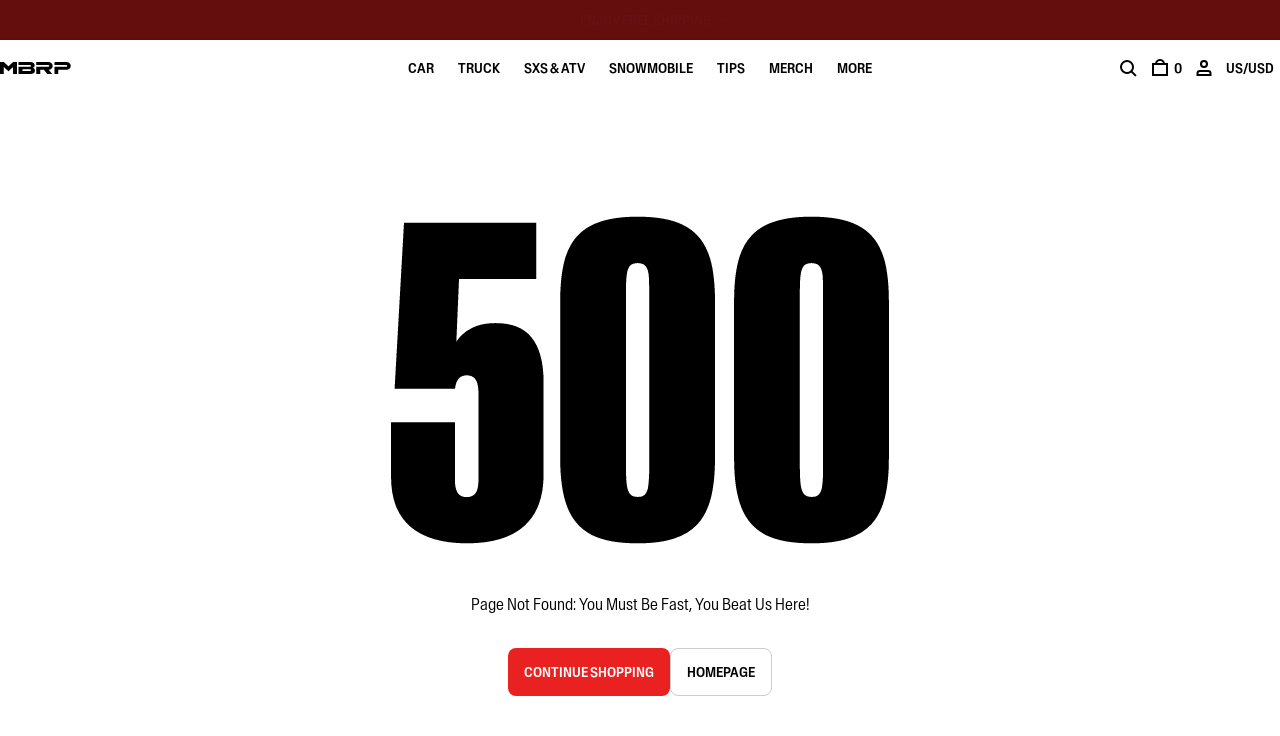

--- FILE ---
content_type: text/html
request_url: https://www.mbrp.com/us-en/truck-exhaust/kit-builder/nissan-titan-2004-5-6-l-v-8-no-trim?product=6972537569447
body_size: 97269
content:
<!DOCTYPE html><html lang="en"><head><meta charSet="utf-8"/><meta name="viewport" content="width=device-width,initial-scale=1"/><meta name="oke:subscriber_id" content="457bffc4-163c-4fc3-8270-2ac835f9f921"/><link rel="stylesheet" href="https://cdn.shopify.com/oxygen-v2/46410/46786/98190/2773384/assets/global-Ck-jKj3p.css"/><link rel="stylesheet" href="https://cdn.shopify.com/oxygen-v2/46410/46786/98190/2773384/assets/reset-ailYQyI6.css"/><title>Nissan TITAN 2004 5.6L V8 Kit Builder | MBRP®</title><meta property="og:title" content="Nissan TITAN 2004 5.6L V8 Kit Builder | MBRP®"/><meta property="twitter:title" content="Nissan TITAN 2004 5.6L V8 Kit Builder | MBRP®"/><meta name="description" content="Upgrade Your Nissan TITAN 2004 5.6L V8 with a Performance Truck Exhaust Kit From MBRP® – Aggressive Sound, Better Performance. Free Shipping Available. ..."/><meta property="og:description" content="Upgrade Your Nissan TITAN 2004 5.6L V8 with a Performance Truck Exhaust Kit From MBRP® – Aggressive Sound, Better Performance. Free Shipping Available. ..."/><meta property="twitter:description" content="Upgrade Your Nissan TITAN 2004 5.6L V8 with a Performance Truck Exhaust Kit From MBRP® – Aggressive Sound, Better Performance. Free Shipping Available. ..."/><meta property="twitter:site" content="@libs"/><meta property="twitter:creator" content="@libs"/><link rel="canonical" href="https://www.mbrp.com/us-en/truck-exhaust/kit-builder/nissan-titan-2004-5-6-l-v-8-no-trim"/><meta property="og:url" content="https://www.mbrp.com/us-en/truck-exhaust/kit-builder/nissan-titan-2004-5-6-l-v-8-no-trim"/><meta name="robots" content="index,follow"/><script type="application/ld+json">{"@context":"https://schema.org","@type":"Organization","name":"MBRP","url":"https://www.mbrp.com/us-en/truck-exhaust/kit-builder/nissan-titan-2004-5-6-l-v-8-no-trim?product=6972537569447"}</script><script type="application/ld+json">{"@context":"https://schema.org","@type":"WebPage","name":"{{vehicle}} Kit Builder | MBRP®"}</script><link rel="stylesheet" href="https://cdn.shopify.com/oxygen-v2/46410/46786/98190/2773384/assets/root-Ds1i5oBV.css"/><link rel="preconnect" href="https://cdn.shopify.com"/><link rel="preconnect" href="https://shop.app"/><link rel="icon" type="image/svg+xml" href="https://cdn.shopify.com/oxygen-v2/46410/46786/98190/2773384/assets/favicon-CXPpKYo0.svg"/><link rel="icon" type="image/png" sizes="32x32" href="https://cdn.shopify.com/oxygen-v2/46410/46786/98190/2773384/assets/favicon-96x96-BKo4EkkI.png"/><link rel="apple-touch-icon" sizes="180x180" href="https://cdn.shopify.com/oxygen-v2/46410/46786/98190/2773384/assets/apple-touch-icon-CunQKaJe.png"/><link rel="stylesheet" href="https://cdn.shopify.com/oxygen-v2/46410/46786/98190/2773384/assets/(_locale)-CZAHxXj5.css"/><link rel="stylesheet" href="https://cdn.shopify.com/oxygen-v2/46410/46786/98190/2773384/assets/ProductConversionArea-BZaPOnnL.css"/><link rel="stylesheet" href="https://cdn.shopify.com/oxygen-v2/46410/46786/98190/2773384/assets/Gallery-BzG1oFBG.css"/><link rel="stylesheet" href="https://cdn.shopify.com/oxygen-v2/46410/46786/98190/2773384/assets/route-DT7z5ZBM.css"/><link rel="stylesheet" href="https://cdn.shopify.com/oxygen-v2/46410/46786/98190/2773384/assets/PageBuilderList-BrOX_HXo.css"/><script type="module">const settings = {};
          const config = (await import('https://shopify-gtm-suite.getelevar.com/configs/fb1f7834ea6e61b36ceac5ff9215ab17781035a4/config.js')).default;
          const scriptUrl = settings.proxyPath ? settings.proxyPath + config.script_src_custom_pages_proxied : config.script_src_custom_pages;

          if (scriptUrl) {
            const {handler} = await import(scriptUrl);
            await handler(config, settings);
          }</script></head><body><noscript><iframe src="https://www.googletagmanager.com/ns.html?id=GTM-N3WWSV8" height="0" width="0" style="display:none;visibility:hidden"></iframe></noscript><!--$--><script nonce="" id="oke-reviews-settings" type="application/json">{"subscriberId":"457bffc4-163c-4fc3-8270-2ac835f9f921","analyticsSettings":{"provider":"ua"},"locale":"en","localeAndVariant":{"code":"en"},"matchCustomerLocale":false,"widgetSettings":{"global":{"hideOkendoBranding":false,"recorderPlusEnabled":true,"stars":{"backgroundColor":"#E5E5E5","foregroundColor":"#FFCF2A","interspace":2}},"homepageCarousel":{"defaultSort":"rating desc","scrollBehaviour":"slide","slidesPerPage":{"large":3,"medium":2},"style":{"arrows":{"color":"#676986","size":{"value":24,"unit":"px"},"enabled":true},"avatar":{"backgroundColor":"#E5E5EB","placeholderTextColor":"#2C3E50","size":{"value":48,"unit":"px"},"enabled":true},"border":{"color":"#E5E5EB","width":{"value":1,"unit":"px"}},"highlightColor":"#0E7A82","layout":{"name":"default","reviewDetailsPosition":"below","showAttributeBars":false,"showProductDetails":"only-when-grouped","showProductName":false},"media":{"size":{"value":80,"unit":"px"},"imageGap":{"value":4,"unit":"px"},"enabled":true},"productImageSize":{"value":48,"unit":"px"},"showDates":true,"spaceAbove":{"value":20,"unit":"px"},"spaceBelow":{"value":20,"unit":"px"},"stars":{"height":{"value":18,"unit":"px"},"globalOverrideSettings":{"backgroundColor":"#E5E5E5","foregroundColor":"#FFCF2A"}},"text":{"primaryColor":"#2C3E50","fontSizeRegular":{"value":14,"unit":"px"},"fontSizeSmall":{"value":12,"unit":"px"},"secondaryColor":"#676986"}},"totalSlides":12,"truncation":{"bodyMaxLines":4,"enabled":true,"truncateAll":false}},"mediaCarousel":{"minimumImages":1,"linkText":"Read More","stars":{"backgroundColor":"#E5E5E5","foregroundColor":"#FFCF2A","height":{"value":12,"unit":"px"}},"autoPlay":false,"slideSize":"medium","arrowPosition":"outside"},"mediaGrid":{"showMoreArrow":{"arrowColor":"#676986","enabled":true,"backgroundColor":"#f4f4f6"},"infiniteScroll":false,"gridStyleDesktop":{"layout":"default-desktop"},"gridStyleMobile":{"layout":"default-mobile"},"linkText":"Read More","stars":{"backgroundColor":"#E5E5E5","foregroundColor":"#FFCF2A","height":{"value":12,"unit":"px"}},"gapSize":{"value":10,"unit":"px"}},"questions":{"initialPageSize":6,"loadMorePageSize":6},"reviewsBadge":{"layout":"large","colorScheme":"dark"},"reviewsTab":{"backgroundColor":"#676986","position":"top-left","textColor":"#FFFFFF","enabled":true,"positionSmall":"top-left"},"reviewsWidget":{"header":{"columnDistribution":"space-between","verticalAlignment":"top","blocks":[{"columnWidth":"one-third","modules":[{"name":"rating-average","layout":"one-line"},{"name":"rating-breakdown","backgroundColor":"#F4F4F6","shadingColor":"#9A9DB1","stretchMode":"contain"}],"textAlignment":"left"},{"columnWidth":"one-third","modules":[{"name":"recommended"},{"name":"attributes","layout":"stacked","stretchMode":"stretch"}],"textAlignment":"left"},{"columnWidth":"one-third","modules":[{"name":"media-grid","imageGap":{"value":4,"unit":"px"},"scaleToFill":true,"rows":3,"columns":5}],"textAlignment":"left"}]},"reviews":{"controls":{"filterMode":"closed","writeReviewButtonEnabled":true,"defaultSort":"has_media desc"},"list":{"initialPageSize":5,"layout":{"borderStyle":"full","collapseReviewerDetails":false,"name":"default","showAttributeBars":true,"showProductDetails":"only-when-grouped"},"loadMorePageSize":5,"media":{"layout":"featured","size":{"value":200,"unit":"px"},"imageGap":{"value":4,"unit":"px"}},"truncation":{"bodyMaxLines":4,"enabled":true,"truncateAll":false}}},"showWhenEmpty":true,"style":{"attributeBar":{"style":"default","borderColor":"#9A9DB1","backgroundColor":"#D3D4DD","shadingColor":"#9A9DB1","markerColor":"#00CAAA"},"avatar":{"backgroundColor":"#E5E5EB","placeholderTextColor":"#2C3E50","size":{"value":48,"unit":"px"},"enabled":true},"border":{"color":"#E5E5EB","width":{"value":1,"unit":"px"}},"button":{"backgroundColorActive":"#676986","borderColorHover":"#DBDDE4","backgroundColor":"#F7F7F8","borderColor":"#DBDDE4","backgroundColorHover":"#F4F4F6","textColorHover":"#272D45","borderRadius":{"value":4,"unit":"px"},"borderWidth":{"value":1,"unit":"px"},"borderColorActive":"#676986","textColorActive":"#FFFFFF","textColor":"#272D45"},"filters":{"backgroundColorActive":"#676986","backgroundColor":"#FFFFFF","borderColor":"#DBDDE4","borderRadius":{"value":100,"unit":"px"},"borderColorActive":"#676986","textColorActive":"#FFFFFF","textColor":"#2C3E50"},"highlightColor":"#0E7A82","productImageSize":{"value":48,"unit":"px"},"shadingColor":"#F7F7F8","showDates":true,"spaceAbove":{"value":20,"unit":"px"},"spaceBelow":{"value":20,"unit":"px"},"stars":{"height":{"value":18,"unit":"px"},"globalOverrideSettings":{"backgroundColor":"#E5E5E5","foregroundColor":"#FFCF2A"}},"text":{"primaryColor":"#2C3E50","fontSizeRegular":{"value":14,"unit":"px"},"fontSizeLarge":{"value":20,"unit":"px"},"fontSizeSmall":{"value":12,"unit":"px"},"secondaryColor":"#676986"}},"tabs":{"reviews":true,"questions":false}},"starRatings":{"clickBehavior":"scroll-to-widget","showWhenEmpty":false,"style":{"globalOverrideSettings":{"backgroundColor":"#E5E5E5","foregroundColor":"#FFCF2A"},"spaceAbove":{"value":0,"unit":"px"},"text":{"content":"review-count","style":"number-and-text","brackets":false},"height":{"value":18,"unit":"px"},"spaceBelow":{"value":0,"unit":"px"}}}},"features":{"attributeFiltersEnabled":true,"recorderPlusEnabled":true,"recorderQandaPlusEnabled":true,"reviewsKeywordsEnabled":true}}</script><style nonce="" id="oke-css-vars">:root{--oke-widget-spaceAbove:20px;--oke-widget-spaceBelow:20px;--oke-starRating-spaceAbove:0;--oke-starRating-spaceBelow:0;--oke-button-backgroundColor:#f7f7f8;--oke-button-backgroundColorHover:#f4f4f6;--oke-button-backgroundColorActive:#676986;--oke-button-textColor:#272d45;--oke-button-textColorHover:#272d45;--oke-button-textColorActive:#fff;--oke-button-borderColor:#dbdde4;--oke-button-borderColorHover:#dbdde4;--oke-button-borderColorActive:#676986;--oke-button-borderRadius:4px;--oke-button-borderWidth:1px;--oke-button-fontWeight:700;--oke-button-fontSize:var(--oke-text-regular,14px);--oke-button-fontFamily:inherit;--oke-border-color:#e5e5eb;--oke-border-width:1px;--oke-text-primaryColor:#2c3e50;--oke-text-secondaryColor:#676986;--oke-text-small:12px;--oke-text-regular:14px;--oke-text-large:20px;--oke-text-fontFamily:inherit;--oke-avatar-size:48px;--oke-avatar-backgroundColor:#e5e5eb;--oke-avatar-placeholderTextColor:#2c3e50;--oke-highlightColor:#0e7a82;--oke-shadingColor:#f7f7f8;--oke-productImageSize:48px;--oke-attributeBar-shadingColor:#9a9db1;--oke-attributeBar-borderColor:#9a9db1;--oke-attributeBar-backgroundColor:#d3d4dd;--oke-attributeBar-markerColor:#00caaa;--oke-filter-backgroundColor:#fff;--oke-filter-backgroundColorActive:#676986;--oke-filter-borderColor:#dbdde4;--oke-filter-borderColorActive:#676986;--oke-filter-textColor:#2c3e50;--oke-filter-textColorActive:#fff;--oke-filter-borderRadius:100px;--oke-filter-searchHighlightColor:undefined;--oke-mediaGrid-chevronColor:#676986;--oke-stars-foregroundColor:#ffcf2a;--oke-stars-backgroundColor:#e5e5e5;--oke-stars-borderWidth:0}.oke-reviewCarousel{--oke-stars-foregroundColor:#ffcf2a;--oke-stars-backgroundColor:#e5e5e5;--oke-stars-borderWidth:0}.oke-w,.oke-modal{--oke-stars-foregroundColor:#ffcf2a;--oke-stars-backgroundColor:#e5e5e5;--oke-stars-borderWidth:0}.oke-sr{--oke-stars-foregroundColor:#ffcf2a;--oke-stars-backgroundColor:#e5e5e5;--oke-stars-borderWidth:0}.oke-w,oke-modal{--oke-title-fontWeight:600;--oke-title-fontSize:var(--oke-text-regular,14px);--oke-title-fontFamily:inherit;--oke-bodyText-fontWeight:400;--oke-bodyText-fontSize:var(--oke-text-regular,14px);--oke-bodyText-fontFamily:inherit}</style><script nonce="" type="text/javascript">window.okeProductUrlFormatter = (product) =>
    product && product.productHandle
        ? "/products/" + product.productHandle + "/" + (product.variantId ? '?variantId=' + product.variantId : '')
        : undefined</script><div><svg id="oke-star-symbols" style="display:none!important" data-oke-id="oke-star-symbols"><symbol id="oke-star-empty" style="overflow:visible;"><path id="star-default--empty" fill="var(--oke-stars-backgroundColor)" stroke="var(--oke-stars-borderColor)" stroke-width="var(--oke-stars-borderWidth)" d="M3.34 13.86c-.48.3-.76.1-.63-.44l1.08-4.56L.26 5.82c-.42-.36-.32-.7.24-.74l4.63-.37L6.92.39c.2-.52.55-.52.76 0l1.8 4.32 4.62.37c.56.05.67.37.24.74l-3.53 3.04 1.08 4.56c.13.54-.14.74-.63.44L7.3 11.43l-3.96 2.43z"/></symbol><symbol id="oke-star-filled" style="overflow:visible;"><path id="star-default--filled" fill="var(--oke-stars-foregroundColor)" stroke="var(--oke-stars-borderColor)" stroke-width="var(--oke-stars-borderWidth)" d="M3.34 13.86c-.48.3-.76.1-.63-.44l1.08-4.56L.26 5.82c-.42-.36-.32-.7.24-.74l4.63-.37L6.92.39c.2-.52.55-.52.76 0l1.8 4.32 4.62.37c.56.05.67.37.24.74l-3.53 3.04 1.08 4.56c.13.54-.14.74-.63.44L7.3 11.43l-3.96 2.43z"/></symbol></svg></div><!--/$--><a class="_appearance-primary_1w8mg_54 _styledLink_1fnm7_54" href="#main">Skip to main content</a><div class="_promoBar_9g58d_60 _theme-red_9g58d_80"><div class="_barContentWrap_9g58d_107"><button class="_overlayButton_9g58d_99" type="button" tabindex="-1"></button><div class="_container_9g58d_113"><div class="_hiddenArrows_9g58d_270"><button class="_arrowButton_9g58d_278" type="button" aria-label="Previous Text"><svg xmlns="http://www.w3.org/2000/svg" fill="none" viewBox="0 0 20 20" class="_arrow_9g58d_278 _theme-red_9g58d_80"><path stroke="currentColor" stroke-width="2" d="M12.071 2.929 5 10l7.071 7.071"></path></svg></button><button class="_arrowButton_9g58d_278" type="button" aria-label="Next Text"><svg xmlns="http://www.w3.org/2000/svg" fill="none" viewBox="0 0 20 20" class="_arrow_9g58d_278 _theme-red_9g58d_80"><path stroke="currentColor" stroke-width="2" d="M7.071 2.929 14.142 10l-7.07 7.071"></path></svg></button></div><div class="_textContainer_9g58d_123"><p class="_font_heading-7_1y8cz_110 _mobile_font_heading-8_1y8cz_302" aria-live="off">ENJOY FREE SHIPPING</p><button class="_chevronButton_9g58d_142" type="button" aria-expanded="false" aria-controls="promo-bar-content" aria-labelledby="promo-bar-content" id="promo-bar-opener"><span tabindex="-1"><svg data-sanity-icon="chevron-down" width="1em" height="1em" viewBox="0 0 25 25" fill="none" xmlns="http://www.w3.org/2000/svg" class="_chevronIcon_9g58d_149"><path d="M17 10L12.5 14.5L8 10" stroke="currentColor" stroke-width="1.2" stroke-linejoin="round"></path></svg></span></button></div></div></div><div class="_contentWrap_9g58d_158"><div class="_contentBackground_9g58d_175 _state_exited_9g58d_188" style="height:0px"><div class="_content_9g58d_158 _state_exited_9g58d_188" id="promo-bar-content" aria-labelledby="promo-bar-opener"><div class="_contentInner_9g58d_214 _contentInnerState_exited_9g58d_218"><ul class="_contentList_9g58d_238"><li><div class="_root_dacec_54"><h2 style="color:var(--color-black)" class="_font_heading-5_1y8cz_96 _mobile_font_heading-7_1y8cz_295">Free Shipping</h2><div class="_descriptionWrap_dacec_71"><p class="_paragraph_2n355_65 _variant-promo-bar_2n355_65">Picking up a new exhaust system for your ride or simply grabbing some swag so you can rep MBRP to the fullest? Either way, now you can enjoy free shipping throughout the US when you spend $400USD/$550CDN or more.* What are you waiting for?</p></div><p style="color:var(--color-grey-70)" class="_font_paragraph-4_1y8cz_202">*Free shipping offer excluded on select products and the following regions: Alaska, Hawaii, and Puerto Rico. Newfoundland and Labrador, Northwest Territories, Nunavut, Prince Edward Island and Yukon.</p></div></li><li><div class="_root_dacec_54"><h2 style="color:var(--color-black)" class="_font_heading-5_1y8cz_96 _mobile_font_heading-7_1y8cz_295">STAY IN THE KNOW</h2><div class="_descriptionWrap_dacec_71"><p class="_paragraph_2n355_65 _variant-promo-bar_2n355_65">Join the MBRP team today, and get exclusive discounts, new product releases and insider info sent straight to you.</p></div><a label="Sign Up" class="_appearance-primary_1w8mg_54" href="https://www.mbrp.com/us-en/newsletter-signup">Sign Up</a></div></li><li><div class="_root_dacec_54"><h2 style="color:var(--color-black)" class="_font_heading-5_1y8cz_96 _mobile_font_heading-7_1y8cz_295">SOUND GOOD TODAY, SQUARE UP TOMORROW</h2><div class="_descriptionWrap_dacec_71"><p class="_paragraph_2n355_65 _variant-promo-bar_2n355_65">Don’t worry about the upfront of your new upgrade. You can buy now and pay later with immediate Sezzle approval. Download the app, pick your own instalments – and pay 0% interest!</p></div></div></li></ul></div></div></div></div><button tabindex="-1" class="_overlay_9g58d_99"></button></div><div class="_container_1b3bg_54"><header class="_headerWrap_1b3bg_82 _theme-white_1b3bg_87"><div class="_root_1wx13_54 _desktopPadding_1wx13_68 _mobilePadding_1wx13_59 _content_1b3bg_106"><div class="_logoLink_1b3bg_119"><a aria-label="Logo" data-discover="true" class="_logo_1b3bg_78" style="color:var(--color-black)" href="/us-en/"><svg xmlns="http://www.w3.org/2000/svg" fill="none" viewBox="0 0 190 32"><g fill="currentColor"><path d="M34.998.017 22.606 11.496 10.196 0H0v31.983h10.195V13.356l12.41 11.479.17-.157 12.223-11.322V32h10.176V.017H34.998ZM91.87 17.983c-.94-1.162-2.256-2.014-3.756-2.435a6.691 6.691 0 0 0 1.69-.852 5.972 5.972 0 0 0 1.483-1.374 7.34 7.34 0 0 0 1.446-4.47 7.759 7.759 0 0 0-.939-3.86 8.003 8.003 0 0 0-2.703-2.766A12.954 12.954 0 0 0 84.885.487 25.5 25.5 0 0 0 79.346 0h-29.61v8.313h31c.569.048 1.098.291 1.484.682.385.391.599.902.599 1.431 0 .53-.214 1.04-.6 1.43a2.362 2.362 0 0 1-1.483.683h-31v19.444H79.61a25.97 25.97 0 0 0 6.76-.679 11.634 11.634 0 0 0 4.243-1.965 7.073 7.073 0 0 0 2.234-2.939c.431-1.223.628-2.506.582-3.791.078-1.68-.472-3.332-1.558-4.679v.053ZM80.734 23.67H60.309v-4.192h20.428c.569.048 1.098.291 1.484.682.385.391.599.902.599 1.431 0 .53-.214 1.04-.6 1.431a2.363 2.363 0 0 1-1.483.682M141.023 10.435c0-2.768-1.187-5.422-3.299-7.379C135.611 1.1 132.746 0 129.758 0H97.276v8.313h32.088c.317-.027.636.008.938.102.301.094.579.246.814.444.235.2.422.441.551.711a1.995 1.995 0 0 1 0 1.712c-.129.27-.316.512-.551.71-.235.2-.513.35-.814.445a2.461 2.461 0 0 1-.938.102H97.276v19.409h10.458V20.87h9.839l8.956 11.095h13.142l-9.068-11.095c2.839-.198 5.492-1.384 7.425-3.32 1.933-1.936 3.003-4.478 2.995-7.115ZM178.068 0h-32.482v8.313h32.107a2.363 2.363 0 0 1 1.484.682c.386.391.599.902.599 1.431 0 .53-.213 1.04-.599 1.43a2.363 2.363 0 0 1-1.484.683h-32.107V32h10.458V20.87h22.024c2.988 0 5.853-1.1 7.966-3.057 2.113-1.957 3.299-4.61 3.299-7.378s-1.186-5.422-3.299-7.379C183.921 1.1 181.056 0 178.068 0Z"></path></g><defs><clipPath id="a"><path fill="currentColor" d="M0 0h189.333v32H0z"></path></clipPath></defs></svg></a></div><nav class="_desktopNavigationWrap_1b3bg_124"><ul class="_listWrap_1b3bg_137"><li class="_desktopNavigationItemWrap_29xqv_54"><div class="_openerWrap_3dgw8_54"><a data-discover="true" class="_appearance-heading-7_1w8mg_696 _navigationLink_3dgw8_60" href="/us-en/all-car">Car</a><button class="_arrowButton_3dgw8_79 _theme-black_3dgw8_101" aria-expanded="false" id="navigation-menu-opener-874e0dfe68ed" aria-controls="navigation-menu-874e0dfe68ed"><div class="_styledArrowDown_3dgw8_108"><svg xmlns="http://www.w3.org/2000/svg" fill="none" viewBox="0 0 20 20"><g clip-path="url(#a)"><path stroke="currentColor" stroke-width="2" d="M17.071 7 10 14.071 2.929 7"></path></g><defs><clipPath id="a"><path fill="#fff" d="M0 0h20v20H0z"></path></clipPath></defs></svg></div></button></div><div class="_flyoutWrap_vzagm_54" id="navigation-menu-874e0dfe68ed" aria-labelledby="navigation-menu-opener-874e0dfe68ed"><div class="_flyoutBackground_vzagm_61 _state_exited_vzagm_107"><div class="_flyoutContent_vzagm_83 _state_exited_vzagm_107"><div><div class="_root_1wx13_54 _desktopPadding_1wx13_68 _mobilePadding_1wx13_59 _tabContent_vzagm_132 _tabContentState_exited_vzagm_135"><ul class="_tileLinksList_dga4g_54 _withMediaBlock_dga4g_71"><li class="_tileWrap_dga4g_86"><div class="_root_uku92_54 _hasHover_uku92_78"><div class="_mediaWrap_uku92_128"><div class="_responsiveWrap_ce7j3_77 _layout-fill_ce7j3_83"><div class="_desktopMedia_ce7j3_54 _shouldHideOnMobile_ce7j3_59"><img alt="MBRP Car Exhaust" fetchpriority="auto" loading="lazy" decoding="auto" style="object-position:top;object-fit:contain;position:absolute;width:100%;height:100%;top:0;left:0;right:0;bottom:0" sizes="(min-width: 1000px) 140px, 100vw" srcSet="https://cdn.sanity.io/images/xyrsweow/production/bc0df610744a6a29d17fe0e59e0121a3453dd453-705x453.png?w=420&amp;q=70&amp;auto=format 420w, https://cdn.sanity.io/images/xyrsweow/production/bc0df610744a6a29d17fe0e59e0121a3453dd453-705x453.png?w=768&amp;q=70&amp;auto=format 768w, https://cdn.sanity.io/images/xyrsweow/production/bc0df610744a6a29d17fe0e59e0121a3453dd453-705x453.png?w=1024&amp;q=70&amp;auto=format 1024w, https://cdn.sanity.io/images/xyrsweow/production/bc0df610744a6a29d17fe0e59e0121a3453dd453-705x453.png?w=1400&amp;q=70&amp;auto=format 1400w, https://cdn.sanity.io/images/xyrsweow/production/bc0df610744a6a29d17fe0e59e0121a3453dd453-705x453.png?w=1600&amp;q=70&amp;auto=format 1600w, https://cdn.sanity.io/images/xyrsweow/production/bc0df610744a6a29d17fe0e59e0121a3453dd453-705x453.png?w=1920&amp;q=70&amp;auto=format 1920w, https://cdn.sanity.io/images/xyrsweow/production/bc0df610744a6a29d17fe0e59e0121a3453dd453-705x453.png?w=2560&amp;q=70&amp;auto=format 2560w" src="https://cdn.sanity.io/images/xyrsweow/production/bc0df610744a6a29d17fe0e59e0121a3453dd453-705x453.png?w=2560&amp;q=70&amp;auto=format"/></div><div class="_mobileMedia_ce7j3_68"><img alt="" fetchpriority="auto" loading="lazy" decoding="auto" style="object-position:top;object-fit:contain;position:absolute;width:100%;height:100%;top:0;left:0;right:0;bottom:0" sizes="(min-width: 1000px) 140px, 100vw" srcSet="https://cdn.sanity.io/images/xyrsweow/production/9d0cca3411a8fde158d4d2c700bacab5551ba170-405x357.png?w=420&amp;q=70&amp;auto=format 420w, https://cdn.sanity.io/images/xyrsweow/production/9d0cca3411a8fde158d4d2c700bacab5551ba170-405x357.png?w=768&amp;q=70&amp;auto=format 768w, https://cdn.sanity.io/images/xyrsweow/production/9d0cca3411a8fde158d4d2c700bacab5551ba170-405x357.png?w=1024&amp;q=70&amp;auto=format 1024w, https://cdn.sanity.io/images/xyrsweow/production/9d0cca3411a8fde158d4d2c700bacab5551ba170-405x357.png?w=1400&amp;q=70&amp;auto=format 1400w, https://cdn.sanity.io/images/xyrsweow/production/9d0cca3411a8fde158d4d2c700bacab5551ba170-405x357.png?w=1600&amp;q=70&amp;auto=format 1600w, https://cdn.sanity.io/images/xyrsweow/production/9d0cca3411a8fde158d4d2c700bacab5551ba170-405x357.png?w=1920&amp;q=70&amp;auto=format 1920w, https://cdn.sanity.io/images/xyrsweow/production/9d0cca3411a8fde158d4d2c700bacab5551ba170-405x357.png?w=2560&amp;q=70&amp;auto=format 2560w" src="https://cdn.sanity.io/images/xyrsweow/production/9d0cca3411a8fde158d4d2c700bacab5551ba170-405x357.png?w=2560&amp;q=70&amp;auto=format"/></div></div></div><div class="_content_uku92_90"><div class="_textContent_uku92_78"><p class="_font_heading-5_1y8cz_96">Exhaust</p><p style="color:var(--color-grey-70)" class="_font_body-2_1y8cz_130 _description_uku92_143">Starting at $129</p><a label="Configure Exhaust" data-discover="true" class="_appearance-primary_1w8mg_54 _hoverLinkMobile_uku92_161" href="/us-en/car-exhaust/kit-builder/"><span>Configure Exhaust</span><svg xmlns="http://www.w3.org/2000/svg" fill="none" viewBox="0 0 20 20" class="_icon_uku92_176"><path stroke="currentColor" stroke-width="2" d="M7.071 2.929 14.142 10l-7.07 7.071"></path></svg></a></div><div class="_hoverContent_uku92_84"><a label="Configure Exhaust" data-discover="true" class="_appearance-primary_1w8mg_54" href="/us-en/car-exhaust/kit-builder/">Configure Exhaust</a></div></div><a data-discover="true" class="_link_uku92_147" href="/us-en/car-exhausts"></a></div></li><li class="_tileWrap_dga4g_86"><div class="_root_uku92_54"><div class="_mediaWrap_uku92_128"><div class="_responsiveWrap_ce7j3_77 _layout-fill_ce7j3_83"><div class="_desktopMedia_ce7j3_54 _shouldHideOnMobile_ce7j3_59"><img alt="MBRP stainless steel tip" fetchpriority="auto" loading="lazy" decoding="auto" style="object-position:top;object-fit:contain;position:absolute;width:100%;height:100%;top:0;left:0;right:0;bottom:0" sizes="(min-width: 1000px) 140px, 100vw" srcSet="https://cdn.sanity.io/images/xyrsweow/production/2d80f2c22342ad6a7e870ede33dc9791adcf50fe-426x387.png?w=420&amp;q=70&amp;auto=format 420w, https://cdn.sanity.io/images/xyrsweow/production/2d80f2c22342ad6a7e870ede33dc9791adcf50fe-426x387.png?w=768&amp;q=70&amp;auto=format 768w, https://cdn.sanity.io/images/xyrsweow/production/2d80f2c22342ad6a7e870ede33dc9791adcf50fe-426x387.png?w=1024&amp;q=70&amp;auto=format 1024w, https://cdn.sanity.io/images/xyrsweow/production/2d80f2c22342ad6a7e870ede33dc9791adcf50fe-426x387.png?w=1400&amp;q=70&amp;auto=format 1400w, https://cdn.sanity.io/images/xyrsweow/production/2d80f2c22342ad6a7e870ede33dc9791adcf50fe-426x387.png?w=1600&amp;q=70&amp;auto=format 1600w, https://cdn.sanity.io/images/xyrsweow/production/2d80f2c22342ad6a7e870ede33dc9791adcf50fe-426x387.png?w=1920&amp;q=70&amp;auto=format 1920w, https://cdn.sanity.io/images/xyrsweow/production/2d80f2c22342ad6a7e870ede33dc9791adcf50fe-426x387.png?w=2560&amp;q=70&amp;auto=format 2560w" src="https://cdn.sanity.io/images/xyrsweow/production/2d80f2c22342ad6a7e870ede33dc9791adcf50fe-426x387.png?w=2560&amp;q=70&amp;auto=format"/></div><div class="_mobileMedia_ce7j3_68"><img alt="" fetchpriority="auto" loading="lazy" decoding="auto" style="object-position:top;object-fit:contain;position:absolute;width:100%;height:100%;top:0;left:0;right:0;bottom:0" sizes="(min-width: 1000px) 140px, 100vw" srcSet="https://cdn.sanity.io/images/xyrsweow/production/87482fba3bd5991533a2a54f2629ebeb072fdf87-286x288.png?w=420&amp;q=70&amp;auto=format 420w, https://cdn.sanity.io/images/xyrsweow/production/87482fba3bd5991533a2a54f2629ebeb072fdf87-286x288.png?w=768&amp;q=70&amp;auto=format 768w, https://cdn.sanity.io/images/xyrsweow/production/87482fba3bd5991533a2a54f2629ebeb072fdf87-286x288.png?w=1024&amp;q=70&amp;auto=format 1024w, https://cdn.sanity.io/images/xyrsweow/production/87482fba3bd5991533a2a54f2629ebeb072fdf87-286x288.png?w=1400&amp;q=70&amp;auto=format 1400w, https://cdn.sanity.io/images/xyrsweow/production/87482fba3bd5991533a2a54f2629ebeb072fdf87-286x288.png?w=1600&amp;q=70&amp;auto=format 1600w, https://cdn.sanity.io/images/xyrsweow/production/87482fba3bd5991533a2a54f2629ebeb072fdf87-286x288.png?w=1920&amp;q=70&amp;auto=format 1920w, https://cdn.sanity.io/images/xyrsweow/production/87482fba3bd5991533a2a54f2629ebeb072fdf87-286x288.png?w=2560&amp;q=70&amp;auto=format 2560w" src="https://cdn.sanity.io/images/xyrsweow/production/87482fba3bd5991533a2a54f2629ebeb072fdf87-286x288.png?w=2560&amp;q=70&amp;auto=format"/></div></div></div><div class="_content_uku92_90"><div class="_textContent_uku92_78"><p class="_font_heading-5_1y8cz_96">Tips</p><p style="color:var(--color-grey-70)" class="_font_body-2_1y8cz_130 _description_uku92_143">Starting at $37</p></div></div><a data-discover="true" class="_link_uku92_147" href="/us-en/car-tips"></a></div></li><li class="_tileWrap_dga4g_86"><div class="_root_uku92_54"><div class="_mediaWrap_uku92_128"><div class="_responsiveWrap_ce7j3_77 _layout-fill_ce7j3_83"><div class="_desktopMedia_ce7j3_54 _shouldHideOnMobile_ce7j3_59"><img alt="MBRP Car Parts" fetchpriority="auto" loading="lazy" decoding="auto" style="object-position:top;object-fit:contain;position:absolute;width:100%;height:100%;top:0;left:0;right:0;bottom:0" sizes="(min-width: 1000px) 140px, 100vw" srcSet="https://cdn.sanity.io/images/xyrsweow/production/588fc8a2f13b630e4c78fd7d758d9f9c925abb4d-558x315.png?w=420&amp;q=70&amp;auto=format 420w, https://cdn.sanity.io/images/xyrsweow/production/588fc8a2f13b630e4c78fd7d758d9f9c925abb4d-558x315.png?w=768&amp;q=70&amp;auto=format 768w, https://cdn.sanity.io/images/xyrsweow/production/588fc8a2f13b630e4c78fd7d758d9f9c925abb4d-558x315.png?w=1024&amp;q=70&amp;auto=format 1024w, https://cdn.sanity.io/images/xyrsweow/production/588fc8a2f13b630e4c78fd7d758d9f9c925abb4d-558x315.png?w=1400&amp;q=70&amp;auto=format 1400w, https://cdn.sanity.io/images/xyrsweow/production/588fc8a2f13b630e4c78fd7d758d9f9c925abb4d-558x315.png?w=1600&amp;q=70&amp;auto=format 1600w, https://cdn.sanity.io/images/xyrsweow/production/588fc8a2f13b630e4c78fd7d758d9f9c925abb4d-558x315.png?w=1920&amp;q=70&amp;auto=format 1920w, https://cdn.sanity.io/images/xyrsweow/production/588fc8a2f13b630e4c78fd7d758d9f9c925abb4d-558x315.png?w=2560&amp;q=70&amp;auto=format 2560w" src="https://cdn.sanity.io/images/xyrsweow/production/588fc8a2f13b630e4c78fd7d758d9f9c925abb4d-558x315.png?w=2560&amp;q=70&amp;auto=format"/></div><div class="_mobileMedia_ce7j3_68"><img alt="" fetchpriority="auto" loading="lazy" decoding="auto" style="object-position:top;object-fit:contain;position:absolute;width:100%;height:100%;top:0;left:0;right:0;bottom:0" sizes="(min-width: 1000px) 140px, 100vw" srcSet="https://cdn.sanity.io/images/xyrsweow/production/0678682867b9d2cbe714b195f87cb51f6fe708e3-372x284.png?w=420&amp;q=70&amp;auto=format 420w, https://cdn.sanity.io/images/xyrsweow/production/0678682867b9d2cbe714b195f87cb51f6fe708e3-372x284.png?w=768&amp;q=70&amp;auto=format 768w, https://cdn.sanity.io/images/xyrsweow/production/0678682867b9d2cbe714b195f87cb51f6fe708e3-372x284.png?w=1024&amp;q=70&amp;auto=format 1024w, https://cdn.sanity.io/images/xyrsweow/production/0678682867b9d2cbe714b195f87cb51f6fe708e3-372x284.png?w=1400&amp;q=70&amp;auto=format 1400w, https://cdn.sanity.io/images/xyrsweow/production/0678682867b9d2cbe714b195f87cb51f6fe708e3-372x284.png?w=1600&amp;q=70&amp;auto=format 1600w, https://cdn.sanity.io/images/xyrsweow/production/0678682867b9d2cbe714b195f87cb51f6fe708e3-372x284.png?w=1920&amp;q=70&amp;auto=format 1920w, https://cdn.sanity.io/images/xyrsweow/production/0678682867b9d2cbe714b195f87cb51f6fe708e3-372x284.png?w=2560&amp;q=70&amp;auto=format 2560w" src="https://cdn.sanity.io/images/xyrsweow/production/0678682867b9d2cbe714b195f87cb51f6fe708e3-372x284.png?w=2560&amp;q=70&amp;auto=format"/></div></div></div><div class="_content_uku92_90"><div class="_textContent_uku92_78"><p class="_font_heading-5_1y8cz_96">Parts</p><p style="color:var(--color-grey-70)" class="_font_body-2_1y8cz_130 _description_uku92_143">Starting at $26</p></div></div><a data-discover="true" class="_link_uku92_147" href="/us-en/car-parts"></a></div></li><li class="_mediaWrap_dga4g_97" style="--rows:2"><ul class="_mediaLinksList_dga4g_108"><li><div class="_container_2my5m_54"><div class="_content_2my5m_69"><h2 style="color:var(--color-white)" class="_font_body-3_1y8cz_136 _title_2my5m_80">Top 10 Reasons to Upgrade to an Aftermarket Exhaust System</h2></div><div class="_mediaWrap_2my5m_100"><div class="_responsiveWrap_ce7j3_77 _layout-fill_ce7j3_83 _media_2my5m_64"><div class="_desktopMedia_ce7j3_54 _shouldHideOnMobile_ce7j3_59"><img alt="" fetchpriority="auto" loading="lazy" decoding="auto" style="object-position:top;object-fit:cover;position:absolute;width:100%;height:100%;top:0;left:0;right:0;bottom:0" sizes="(min-width: 1000px) 320px, 100vw" srcSet="https://cdn.sanity.io/images/xyrsweow/production/c590f360bbf1af100e09a3d644cb5a515c495ce5-640x250.png?w=420&amp;q=70&amp;auto=format 420w, https://cdn.sanity.io/images/xyrsweow/production/c590f360bbf1af100e09a3d644cb5a515c495ce5-640x250.png?w=768&amp;q=70&amp;auto=format 768w, https://cdn.sanity.io/images/xyrsweow/production/c590f360bbf1af100e09a3d644cb5a515c495ce5-640x250.png?w=1024&amp;q=70&amp;auto=format 1024w, https://cdn.sanity.io/images/xyrsweow/production/c590f360bbf1af100e09a3d644cb5a515c495ce5-640x250.png?w=1400&amp;q=70&amp;auto=format 1400w, https://cdn.sanity.io/images/xyrsweow/production/c590f360bbf1af100e09a3d644cb5a515c495ce5-640x250.png?w=1600&amp;q=70&amp;auto=format 1600w, https://cdn.sanity.io/images/xyrsweow/production/c590f360bbf1af100e09a3d644cb5a515c495ce5-640x250.png?w=1920&amp;q=70&amp;auto=format 1920w, https://cdn.sanity.io/images/xyrsweow/production/c590f360bbf1af100e09a3d644cb5a515c495ce5-640x250.png?w=2560&amp;q=70&amp;auto=format 2560w" src="https://cdn.sanity.io/images/xyrsweow/production/c590f360bbf1af100e09a3d644cb5a515c495ce5-640x250.png?w=2560&amp;q=70&amp;auto=format"/></div><div class="_mobileMedia_ce7j3_68"><img alt="" fetchpriority="auto" loading="lazy" decoding="auto" style="object-position:top;object-fit:cover;position:absolute;width:100%;height:100%;top:0;left:0;right:0;bottom:0" sizes="(min-width: 1000px) 320px, 100vw" srcSet="https://cdn.sanity.io/images/xyrsweow/production/e06360aa8461a9633b369c103e67f136f982b8b3-702x320.png?w=420&amp;q=70&amp;auto=format 420w, https://cdn.sanity.io/images/xyrsweow/production/e06360aa8461a9633b369c103e67f136f982b8b3-702x320.png?w=768&amp;q=70&amp;auto=format 768w, https://cdn.sanity.io/images/xyrsweow/production/e06360aa8461a9633b369c103e67f136f982b8b3-702x320.png?w=1024&amp;q=70&amp;auto=format 1024w, https://cdn.sanity.io/images/xyrsweow/production/e06360aa8461a9633b369c103e67f136f982b8b3-702x320.png?w=1400&amp;q=70&amp;auto=format 1400w, https://cdn.sanity.io/images/xyrsweow/production/e06360aa8461a9633b369c103e67f136f982b8b3-702x320.png?w=1600&amp;q=70&amp;auto=format 1600w, https://cdn.sanity.io/images/xyrsweow/production/e06360aa8461a9633b369c103e67f136f982b8b3-702x320.png?w=1920&amp;q=70&amp;auto=format 1920w, https://cdn.sanity.io/images/xyrsweow/production/e06360aa8461a9633b369c103e67f136f982b8b3-702x320.png?w=2560&amp;q=70&amp;auto=format 2560w" src="https://cdn.sanity.io/images/xyrsweow/production/e06360aa8461a9633b369c103e67f136f982b8b3-702x320.png?w=2560&amp;q=70&amp;auto=format"/></div></div></div><a data-discover="true" class="_link_2my5m_92" href="/us-en/blog/10-reasons-why-your-car-needs-a-performance-exhaust"></a></div></li><li><div class="_container_2my5m_54"><div class="_content_2my5m_69"><h2 style="color:var(--color-white)" class="_font_body-3_1y8cz_136 _title_2my5m_80">Cat-Back Exhaust vs. Axle-Back Systems: Which One Is Right for You?</h2></div><div class="_mediaWrap_2my5m_100"><div class="_responsiveWrap_ce7j3_77 _layout-fill_ce7j3_83 _media_2my5m_64"><div class="_desktopMedia_ce7j3_54 _shouldHideOnMobile_ce7j3_59"><img alt="" fetchpriority="auto" loading="lazy" decoding="auto" style="object-position:top;object-fit:cover;position:absolute;width:100%;height:100%;top:0;left:0;right:0;bottom:0" sizes="(min-width: 1000px) 320px, 100vw" srcSet="https://cdn.sanity.io/images/xyrsweow/production/7951291fe7f8a34324a57c3755be6c88e37ef57d-640x250.png?w=420&amp;q=70&amp;auto=format 420w, https://cdn.sanity.io/images/xyrsweow/production/7951291fe7f8a34324a57c3755be6c88e37ef57d-640x250.png?w=768&amp;q=70&amp;auto=format 768w, https://cdn.sanity.io/images/xyrsweow/production/7951291fe7f8a34324a57c3755be6c88e37ef57d-640x250.png?w=1024&amp;q=70&amp;auto=format 1024w, https://cdn.sanity.io/images/xyrsweow/production/7951291fe7f8a34324a57c3755be6c88e37ef57d-640x250.png?w=1400&amp;q=70&amp;auto=format 1400w, https://cdn.sanity.io/images/xyrsweow/production/7951291fe7f8a34324a57c3755be6c88e37ef57d-640x250.png?w=1600&amp;q=70&amp;auto=format 1600w, https://cdn.sanity.io/images/xyrsweow/production/7951291fe7f8a34324a57c3755be6c88e37ef57d-640x250.png?w=1920&amp;q=70&amp;auto=format 1920w, https://cdn.sanity.io/images/xyrsweow/production/7951291fe7f8a34324a57c3755be6c88e37ef57d-640x250.png?w=2560&amp;q=70&amp;auto=format 2560w" src="https://cdn.sanity.io/images/xyrsweow/production/7951291fe7f8a34324a57c3755be6c88e37ef57d-640x250.png?w=2560&amp;q=70&amp;auto=format"/></div><div class="_mobileMedia_ce7j3_68"><img alt="" fetchpriority="auto" loading="lazy" decoding="auto" style="object-position:top;object-fit:cover;position:absolute;width:100%;height:100%;top:0;left:0;right:0;bottom:0" sizes="(min-width: 1000px) 320px, 100vw" srcSet="https://cdn.sanity.io/images/xyrsweow/production/d027d9c15696ca19482702091442601a3a08e3fb-1053x480.png?w=420&amp;q=70&amp;auto=format 420w, https://cdn.sanity.io/images/xyrsweow/production/d027d9c15696ca19482702091442601a3a08e3fb-1053x480.png?w=768&amp;q=70&amp;auto=format 768w, https://cdn.sanity.io/images/xyrsweow/production/d027d9c15696ca19482702091442601a3a08e3fb-1053x480.png?w=1024&amp;q=70&amp;auto=format 1024w, https://cdn.sanity.io/images/xyrsweow/production/d027d9c15696ca19482702091442601a3a08e3fb-1053x480.png?w=1400&amp;q=70&amp;auto=format 1400w, https://cdn.sanity.io/images/xyrsweow/production/d027d9c15696ca19482702091442601a3a08e3fb-1053x480.png?w=1600&amp;q=70&amp;auto=format 1600w, https://cdn.sanity.io/images/xyrsweow/production/d027d9c15696ca19482702091442601a3a08e3fb-1053x480.png?w=1920&amp;q=70&amp;auto=format 1920w, https://cdn.sanity.io/images/xyrsweow/production/d027d9c15696ca19482702091442601a3a08e3fb-1053x480.png?w=2560&amp;q=70&amp;auto=format 2560w" src="https://cdn.sanity.io/images/xyrsweow/production/d027d9c15696ca19482702091442601a3a08e3fb-1053x480.png?w=2560&amp;q=70&amp;auto=format"/></div></div></div><a data-discover="true" class="_link_2my5m_92" href="/us-en/blog/cat-back-vs-axle-back-exhaust-systems"></a></div></li></ul></li></ul></div></div></div></div></div></li><li class="_desktopNavigationItemWrap_29xqv_54"><div class="_openerWrap_3dgw8_54"><a data-discover="true" class="_appearance-heading-7_1w8mg_696 _navigationLink_3dgw8_60" href="/us-en/all-truck">Truck</a><button class="_arrowButton_3dgw8_79 _theme-black_3dgw8_101" aria-expanded="false" id="navigation-menu-opener-7232bd3e5d4c650506976410fae929ad" aria-controls="navigation-menu-7232bd3e5d4c650506976410fae929ad"><div class="_styledArrowDown_3dgw8_108"><svg xmlns="http://www.w3.org/2000/svg" fill="none" viewBox="0 0 20 20"><g clip-path="url(#a)"><path stroke="currentColor" stroke-width="2" d="M17.071 7 10 14.071 2.929 7"></path></g><defs><clipPath id="a"><path fill="#fff" d="M0 0h20v20H0z"></path></clipPath></defs></svg></div></button></div><div class="_flyoutWrap_vzagm_54" id="navigation-menu-7232bd3e5d4c650506976410fae929ad" aria-labelledby="navigation-menu-opener-7232bd3e5d4c650506976410fae929ad"><div class="_flyoutBackground_vzagm_61 _state_exited_vzagm_107"><div class="_flyoutContent_vzagm_83 _state_exited_vzagm_107"><div><div class="_root_1wx13_54 _desktopPadding_1wx13_68 _mobilePadding_1wx13_59 _tabContent_vzagm_132 _tabContentState_exited_vzagm_135"><ul class="_tileLinksList_dga4g_54 _withMediaBlock_dga4g_71"><li class="_tileWrap_dga4g_86"><div class="_root_uku92_54 _hasHover_uku92_78"><div class="_mediaWrap_uku92_128"><div class="_responsiveWrap_ce7j3_77 _layout-fill_ce7j3_83"><div class="_desktopMedia_ce7j3_54"><img alt="MBRP Exhaust Systems" fetchpriority="auto" loading="lazy" decoding="auto" style="object-position:top;object-fit:contain;position:absolute;width:100%;height:100%;top:0;left:0;right:0;bottom:0" sizes="(min-width: 1000px) 140px, 100vw" srcSet="https://cdn.sanity.io/images/xyrsweow/production/dc0bb301368a3065c50f987fca29c0ee101583e0-450x495.png?w=420&amp;q=70&amp;auto=format 420w, https://cdn.sanity.io/images/xyrsweow/production/dc0bb301368a3065c50f987fca29c0ee101583e0-450x495.png?w=768&amp;q=70&amp;auto=format 768w, https://cdn.sanity.io/images/xyrsweow/production/dc0bb301368a3065c50f987fca29c0ee101583e0-450x495.png?w=1024&amp;q=70&amp;auto=format 1024w, https://cdn.sanity.io/images/xyrsweow/production/dc0bb301368a3065c50f987fca29c0ee101583e0-450x495.png?w=1400&amp;q=70&amp;auto=format 1400w, https://cdn.sanity.io/images/xyrsweow/production/dc0bb301368a3065c50f987fca29c0ee101583e0-450x495.png?w=1600&amp;q=70&amp;auto=format 1600w, https://cdn.sanity.io/images/xyrsweow/production/dc0bb301368a3065c50f987fca29c0ee101583e0-450x495.png?w=1920&amp;q=70&amp;auto=format 1920w, https://cdn.sanity.io/images/xyrsweow/production/dc0bb301368a3065c50f987fca29c0ee101583e0-450x495.png?w=2560&amp;q=70&amp;auto=format 2560w" src="https://cdn.sanity.io/images/xyrsweow/production/dc0bb301368a3065c50f987fca29c0ee101583e0-450x495.png?w=2560&amp;q=70&amp;auto=format"/></div></div></div><div class="_content_uku92_90"><div class="_textContent_uku92_78"><p class="_font_heading-5_1y8cz_96">Exhaust</p><p style="color:var(--color-grey-70)" class="_font_body-2_1y8cz_130 _description_uku92_143">Starting at $129</p><a label="Configure Exhaust" data-discover="true" aria-current="page" class="_appearance-primary_1w8mg_54 _hoverLinkMobile_uku92_161 active" href="/us-en/truck-exhaust/kit-builder/"><span>Configure Exhaust</span><svg xmlns="http://www.w3.org/2000/svg" fill="none" viewBox="0 0 20 20" class="_icon_uku92_176"><path stroke="currentColor" stroke-width="2" d="M7.071 2.929 14.142 10l-7.07 7.071"></path></svg></a></div><div class="_hoverContent_uku92_84"><a label="Configure Exhaust" data-discover="true" aria-current="page" class="_appearance-primary_1w8mg_54 active" href="/us-en/truck-exhaust/kit-builder/">Configure Exhaust</a></div></div><a data-discover="true" aria-current="page" class="_link_uku92_147 active" href="/us-en/truck-exhaust"></a></div></li><li class="_tileWrap_dga4g_86"><div class="_root_uku92_54"><div class="_mediaWrap_uku92_128"><div class="_responsiveWrap_ce7j3_77 _layout-fill_ce7j3_83"><div class="_desktopMedia_ce7j3_54 _shouldHideOnMobile_ce7j3_59"><img alt="MBRP Black Coated Tips" fetchpriority="auto" loading="lazy" decoding="auto" style="object-position:top;object-fit:contain;position:absolute;width:100%;height:100%;top:0;left:0;right:0;bottom:0" sizes="(min-width: 1000px) 140px, 100vw" srcSet="https://cdn.sanity.io/images/xyrsweow/production/63e754d0becc991b75978354d7e76f47a0dc4ad9-441x321.png?w=420&amp;q=70&amp;auto=format 420w, https://cdn.sanity.io/images/xyrsweow/production/63e754d0becc991b75978354d7e76f47a0dc4ad9-441x321.png?w=768&amp;q=70&amp;auto=format 768w, https://cdn.sanity.io/images/xyrsweow/production/63e754d0becc991b75978354d7e76f47a0dc4ad9-441x321.png?w=1024&amp;q=70&amp;auto=format 1024w, https://cdn.sanity.io/images/xyrsweow/production/63e754d0becc991b75978354d7e76f47a0dc4ad9-441x321.png?w=1400&amp;q=70&amp;auto=format 1400w, https://cdn.sanity.io/images/xyrsweow/production/63e754d0becc991b75978354d7e76f47a0dc4ad9-441x321.png?w=1600&amp;q=70&amp;auto=format 1600w, https://cdn.sanity.io/images/xyrsweow/production/63e754d0becc991b75978354d7e76f47a0dc4ad9-441x321.png?w=1920&amp;q=70&amp;auto=format 1920w, https://cdn.sanity.io/images/xyrsweow/production/63e754d0becc991b75978354d7e76f47a0dc4ad9-441x321.png?w=2560&amp;q=70&amp;auto=format 2560w" src="https://cdn.sanity.io/images/xyrsweow/production/63e754d0becc991b75978354d7e76f47a0dc4ad9-441x321.png?w=2560&amp;q=70&amp;auto=format"/></div><div class="_mobileMedia_ce7j3_68"><img alt="" fetchpriority="auto" loading="lazy" decoding="auto" style="object-position:top;object-fit:contain;position:absolute;width:100%;height:100%;top:0;left:0;right:0;bottom:0" sizes="(min-width: 1000px) 140px, 100vw" srcSet="https://cdn.sanity.io/images/xyrsweow/production/f73cc01afbcf5fcd498debbdde7a5fa446171fb2-399x336.png?w=420&amp;q=70&amp;auto=format 420w, https://cdn.sanity.io/images/xyrsweow/production/f73cc01afbcf5fcd498debbdde7a5fa446171fb2-399x336.png?w=768&amp;q=70&amp;auto=format 768w, https://cdn.sanity.io/images/xyrsweow/production/f73cc01afbcf5fcd498debbdde7a5fa446171fb2-399x336.png?w=1024&amp;q=70&amp;auto=format 1024w, https://cdn.sanity.io/images/xyrsweow/production/f73cc01afbcf5fcd498debbdde7a5fa446171fb2-399x336.png?w=1400&amp;q=70&amp;auto=format 1400w, https://cdn.sanity.io/images/xyrsweow/production/f73cc01afbcf5fcd498debbdde7a5fa446171fb2-399x336.png?w=1600&amp;q=70&amp;auto=format 1600w, https://cdn.sanity.io/images/xyrsweow/production/f73cc01afbcf5fcd498debbdde7a5fa446171fb2-399x336.png?w=1920&amp;q=70&amp;auto=format 1920w, https://cdn.sanity.io/images/xyrsweow/production/f73cc01afbcf5fcd498debbdde7a5fa446171fb2-399x336.png?w=2560&amp;q=70&amp;auto=format 2560w" src="https://cdn.sanity.io/images/xyrsweow/production/f73cc01afbcf5fcd498debbdde7a5fa446171fb2-399x336.png?w=2560&amp;q=70&amp;auto=format"/></div></div></div><div class="_content_uku92_90"><div class="_textContent_uku92_78"><p class="_font_heading-5_1y8cz_96">Tips</p><p style="color:var(--color-grey-70)" class="_font_body-2_1y8cz_130 _description_uku92_143">Starting at $37</p></div></div><a data-discover="true" class="_link_uku92_147" href="/us-en/truck-tips"></a></div></li><li class="_tileWrap_dga4g_86"><div class="_root_uku92_54"><div class="_mediaWrap_uku92_128"><div class="_responsiveWrap_ce7j3_77 _layout-fill_ce7j3_83"><div class="_desktopMedia_ce7j3_54 _shouldHideOnMobile_ce7j3_59"><img alt="MBRP truck parts" fetchpriority="auto" loading="lazy" decoding="auto" style="object-position:top;object-fit:contain;position:absolute;width:100%;height:100%;top:0;left:0;right:0;bottom:0" sizes="(min-width: 1000px) 140px, 100vw" srcSet="https://cdn.sanity.io/images/xyrsweow/production/ba07e9b862ed7e67fabd983257e4b15cfd6eb262-525x414.png?w=420&amp;q=70&amp;auto=format 420w, https://cdn.sanity.io/images/xyrsweow/production/ba07e9b862ed7e67fabd983257e4b15cfd6eb262-525x414.png?w=768&amp;q=70&amp;auto=format 768w, https://cdn.sanity.io/images/xyrsweow/production/ba07e9b862ed7e67fabd983257e4b15cfd6eb262-525x414.png?w=1024&amp;q=70&amp;auto=format 1024w, https://cdn.sanity.io/images/xyrsweow/production/ba07e9b862ed7e67fabd983257e4b15cfd6eb262-525x414.png?w=1400&amp;q=70&amp;auto=format 1400w, https://cdn.sanity.io/images/xyrsweow/production/ba07e9b862ed7e67fabd983257e4b15cfd6eb262-525x414.png?w=1600&amp;q=70&amp;auto=format 1600w, https://cdn.sanity.io/images/xyrsweow/production/ba07e9b862ed7e67fabd983257e4b15cfd6eb262-525x414.png?w=1920&amp;q=70&amp;auto=format 1920w, https://cdn.sanity.io/images/xyrsweow/production/ba07e9b862ed7e67fabd983257e4b15cfd6eb262-525x414.png?w=2560&amp;q=70&amp;auto=format 2560w" src="https://cdn.sanity.io/images/xyrsweow/production/ba07e9b862ed7e67fabd983257e4b15cfd6eb262-525x414.png?w=2560&amp;q=70&amp;auto=format"/></div><div class="_mobileMedia_ce7j3_68"><img alt="" fetchpriority="auto" loading="lazy" decoding="auto" style="object-position:top;object-fit:contain;position:absolute;width:100%;height:100%;top:0;left:0;right:0;bottom:0" sizes="(min-width: 1000px) 140px, 100vw" srcSet="https://cdn.sanity.io/images/xyrsweow/production/124c98fe359d740cc277d5ec5d0467affab760d8-525x483.png?w=420&amp;q=70&amp;auto=format 420w, https://cdn.sanity.io/images/xyrsweow/production/124c98fe359d740cc277d5ec5d0467affab760d8-525x483.png?w=768&amp;q=70&amp;auto=format 768w, https://cdn.sanity.io/images/xyrsweow/production/124c98fe359d740cc277d5ec5d0467affab760d8-525x483.png?w=1024&amp;q=70&amp;auto=format 1024w, https://cdn.sanity.io/images/xyrsweow/production/124c98fe359d740cc277d5ec5d0467affab760d8-525x483.png?w=1400&amp;q=70&amp;auto=format 1400w, https://cdn.sanity.io/images/xyrsweow/production/124c98fe359d740cc277d5ec5d0467affab760d8-525x483.png?w=1600&amp;q=70&amp;auto=format 1600w, https://cdn.sanity.io/images/xyrsweow/production/124c98fe359d740cc277d5ec5d0467affab760d8-525x483.png?w=1920&amp;q=70&amp;auto=format 1920w, https://cdn.sanity.io/images/xyrsweow/production/124c98fe359d740cc277d5ec5d0467affab760d8-525x483.png?w=2560&amp;q=70&amp;auto=format 2560w" src="https://cdn.sanity.io/images/xyrsweow/production/124c98fe359d740cc277d5ec5d0467affab760d8-525x483.png?w=2560&amp;q=70&amp;auto=format"/></div></div></div><div class="_content_uku92_90"><div class="_textContent_uku92_78"><p class="_font_heading-5_1y8cz_96">Parts</p><p style="color:var(--color-grey-70)" class="_font_body-2_1y8cz_130 _description_uku92_143">Starting at $26</p></div></div><a data-discover="true" class="_link_uku92_147" href="/us-en/truck-parts"></a></div></li><li class="_mediaWrap_dga4g_97" style="--rows:2"><ul class="_mediaLinksList_dga4g_108"><li><div class="_container_2my5m_54"><div class="_content_2my5m_69"><h2 style="color:var(--color-white)" class="_font_body-3_1y8cz_136 _title_2my5m_80">Diesel Exhaust vs Gas Exhaust: The Ultimate Truck Upgrade Guide</h2></div><div class="_mediaWrap_2my5m_100"><div class="_responsiveWrap_ce7j3_77 _layout-fill_ce7j3_83 _media_2my5m_64"><div class="_desktopMedia_ce7j3_54 _shouldHideOnMobile_ce7j3_59"><img alt="Black GMC Sierra with an mbrp exhaust installed in the sunshine in a field" fetchpriority="auto" loading="lazy" decoding="auto" style="object-position:top;object-fit:cover;position:absolute;width:100%;height:100%;top:0;left:0;right:0;bottom:0" sizes="(min-width: 1000px) 320px, 100vw" srcSet="https://cdn.sanity.io/images/xyrsweow/production/35e208657200e58da7ca8a1b3d281b1a61479f27-640x520.png?w=420&amp;q=70&amp;auto=format 420w, https://cdn.sanity.io/images/xyrsweow/production/35e208657200e58da7ca8a1b3d281b1a61479f27-640x520.png?w=768&amp;q=70&amp;auto=format 768w, https://cdn.sanity.io/images/xyrsweow/production/35e208657200e58da7ca8a1b3d281b1a61479f27-640x520.png?w=1024&amp;q=70&amp;auto=format 1024w, https://cdn.sanity.io/images/xyrsweow/production/35e208657200e58da7ca8a1b3d281b1a61479f27-640x520.png?w=1400&amp;q=70&amp;auto=format 1400w, https://cdn.sanity.io/images/xyrsweow/production/35e208657200e58da7ca8a1b3d281b1a61479f27-640x520.png?w=1600&amp;q=70&amp;auto=format 1600w, https://cdn.sanity.io/images/xyrsweow/production/35e208657200e58da7ca8a1b3d281b1a61479f27-640x520.png?w=1920&amp;q=70&amp;auto=format 1920w, https://cdn.sanity.io/images/xyrsweow/production/35e208657200e58da7ca8a1b3d281b1a61479f27-640x520.png?w=2560&amp;q=70&amp;auto=format 2560w" src="https://cdn.sanity.io/images/xyrsweow/production/35e208657200e58da7ca8a1b3d281b1a61479f27-640x520.png?w=2560&amp;q=70&amp;auto=format"/></div><div class="_mobileMedia_ce7j3_68"><img alt="" fetchpriority="auto" loading="lazy" decoding="auto" style="object-position:top;object-fit:cover;position:absolute;width:100%;height:100%;top:0;left:0;right:0;bottom:0" sizes="(min-width: 1000px) 320px, 100vw" srcSet="https://cdn.sanity.io/images/xyrsweow/production/535215a896fe2392f9cd7df8f57cb87a5caab115-1053x480.png?w=420&amp;q=70&amp;auto=format 420w, https://cdn.sanity.io/images/xyrsweow/production/535215a896fe2392f9cd7df8f57cb87a5caab115-1053x480.png?w=768&amp;q=70&amp;auto=format 768w, https://cdn.sanity.io/images/xyrsweow/production/535215a896fe2392f9cd7df8f57cb87a5caab115-1053x480.png?w=1024&amp;q=70&amp;auto=format 1024w, https://cdn.sanity.io/images/xyrsweow/production/535215a896fe2392f9cd7df8f57cb87a5caab115-1053x480.png?w=1400&amp;q=70&amp;auto=format 1400w, https://cdn.sanity.io/images/xyrsweow/production/535215a896fe2392f9cd7df8f57cb87a5caab115-1053x480.png?w=1600&amp;q=70&amp;auto=format 1600w, https://cdn.sanity.io/images/xyrsweow/production/535215a896fe2392f9cd7df8f57cb87a5caab115-1053x480.png?w=1920&amp;q=70&amp;auto=format 1920w, https://cdn.sanity.io/images/xyrsweow/production/535215a896fe2392f9cd7df8f57cb87a5caab115-1053x480.png?w=2560&amp;q=70&amp;auto=format 2560w" src="https://cdn.sanity.io/images/xyrsweow/production/535215a896fe2392f9cd7df8f57cb87a5caab115-1053x480.png?w=2560&amp;q=70&amp;auto=format"/></div></div></div><a data-discover="true" class="_link_2my5m_92" href="/us-en/blog/diesel-exhaust-vs-gas-exhaust-the-ultimate-truck-upgrade-guide"></a></div></li></ul></li></ul></div></div></div></div></div></li><li class="_desktopNavigationItemWrap_29xqv_54"><div class="_openerWrap_3dgw8_54"><a data-discover="true" class="_appearance-heading-7_1w8mg_696 _navigationLink_3dgw8_60" href="/us-en/all-sxs-atv">SXS &amp; ATV</a><button class="_arrowButton_3dgw8_79 _theme-black_3dgw8_101" aria-expanded="false" id="navigation-menu-opener-643147347e9fe2e317585b8f58bf3bc0" aria-controls="navigation-menu-643147347e9fe2e317585b8f58bf3bc0"><div class="_styledArrowDown_3dgw8_108"><svg xmlns="http://www.w3.org/2000/svg" fill="none" viewBox="0 0 20 20"><g clip-path="url(#a)"><path stroke="currentColor" stroke-width="2" d="M17.071 7 10 14.071 2.929 7"></path></g><defs><clipPath id="a"><path fill="#fff" d="M0 0h20v20H0z"></path></clipPath></defs></svg></div></button></div><div class="_flyoutWrap_vzagm_54" id="navigation-menu-643147347e9fe2e317585b8f58bf3bc0" aria-labelledby="navigation-menu-opener-643147347e9fe2e317585b8f58bf3bc0"><div class="_flyoutBackground_vzagm_61 _state_exited_vzagm_107"><div class="_flyoutContent_vzagm_83 _state_exited_vzagm_107"><div><div class="_root_1wx13_54 _desktopPadding_1wx13_68 _mobilePadding_1wx13_59 _tabContent_vzagm_132 _tabContentState_exited_vzagm_135"><ul class="_tileLinksList_dga4g_54 _withMediaBlock_dga4g_71"><li class="_tileWrap_dga4g_86"><div class="_root_uku92_54 _hasHover_uku92_78"><div class="_mediaWrap_uku92_128"><div class="_responsiveWrap_ce7j3_77 _layout-fill_ce7j3_83"><div class="_desktopMedia_ce7j3_54 _shouldHideOnMobile_ce7j3_59"><img alt="MBRP ATV and SXS Exhaust" fetchpriority="auto" loading="lazy" decoding="auto" style="object-position:top;object-fit:contain;position:absolute;width:100%;height:100%;top:0;left:0;right:0;bottom:0" sizes="(min-width: 1000px) 140px, 100vw" srcSet="https://cdn.sanity.io/images/xyrsweow/production/4a9927799c0cc750e8bcf6c1051324f1c481ff20-474x324.png?w=420&amp;q=70&amp;auto=format 420w, https://cdn.sanity.io/images/xyrsweow/production/4a9927799c0cc750e8bcf6c1051324f1c481ff20-474x324.png?w=768&amp;q=70&amp;auto=format 768w, https://cdn.sanity.io/images/xyrsweow/production/4a9927799c0cc750e8bcf6c1051324f1c481ff20-474x324.png?w=1024&amp;q=70&amp;auto=format 1024w, https://cdn.sanity.io/images/xyrsweow/production/4a9927799c0cc750e8bcf6c1051324f1c481ff20-474x324.png?w=1400&amp;q=70&amp;auto=format 1400w, https://cdn.sanity.io/images/xyrsweow/production/4a9927799c0cc750e8bcf6c1051324f1c481ff20-474x324.png?w=1600&amp;q=70&amp;auto=format 1600w, https://cdn.sanity.io/images/xyrsweow/production/4a9927799c0cc750e8bcf6c1051324f1c481ff20-474x324.png?w=1920&amp;q=70&amp;auto=format 1920w, https://cdn.sanity.io/images/xyrsweow/production/4a9927799c0cc750e8bcf6c1051324f1c481ff20-474x324.png?w=2560&amp;q=70&amp;auto=format 2560w" src="https://cdn.sanity.io/images/xyrsweow/production/4a9927799c0cc750e8bcf6c1051324f1c481ff20-474x324.png?w=2560&amp;q=70&amp;auto=format"/></div><div class="_mobileMedia_ce7j3_68"><img alt="" fetchpriority="auto" loading="lazy" decoding="auto" style="object-position:top;object-fit:contain;position:absolute;width:100%;height:100%;top:0;left:0;right:0;bottom:0" sizes="(min-width: 1000px) 140px, 100vw" srcSet="https://cdn.sanity.io/images/xyrsweow/production/bea68856f7cd3023d6c3ac917e58aa2950fbea30-474x399.png?w=420&amp;q=70&amp;auto=format 420w, https://cdn.sanity.io/images/xyrsweow/production/bea68856f7cd3023d6c3ac917e58aa2950fbea30-474x399.png?w=768&amp;q=70&amp;auto=format 768w, https://cdn.sanity.io/images/xyrsweow/production/bea68856f7cd3023d6c3ac917e58aa2950fbea30-474x399.png?w=1024&amp;q=70&amp;auto=format 1024w, https://cdn.sanity.io/images/xyrsweow/production/bea68856f7cd3023d6c3ac917e58aa2950fbea30-474x399.png?w=1400&amp;q=70&amp;auto=format 1400w, https://cdn.sanity.io/images/xyrsweow/production/bea68856f7cd3023d6c3ac917e58aa2950fbea30-474x399.png?w=1600&amp;q=70&amp;auto=format 1600w, https://cdn.sanity.io/images/xyrsweow/production/bea68856f7cd3023d6c3ac917e58aa2950fbea30-474x399.png?w=1920&amp;q=70&amp;auto=format 1920w, https://cdn.sanity.io/images/xyrsweow/production/bea68856f7cd3023d6c3ac917e58aa2950fbea30-474x399.png?w=2560&amp;q=70&amp;auto=format 2560w" src="https://cdn.sanity.io/images/xyrsweow/production/bea68856f7cd3023d6c3ac917e58aa2950fbea30-474x399.png?w=2560&amp;q=70&amp;auto=format"/></div></div></div><div class="_content_uku92_90"><div class="_textContent_uku92_78"><p class="_font_heading-5_1y8cz_96">Exhaust</p><p style="color:var(--color-grey-70)" class="_font_body-2_1y8cz_130 _description_uku92_143">Starting at $179</p><a label="Configure Exhaust" data-discover="true" class="_appearance-primary_1w8mg_54 _hoverLinkMobile_uku92_161" href="/us-en/sxs-exhaust/kit-builder/"><span>Configure Exhaust</span><svg xmlns="http://www.w3.org/2000/svg" fill="none" viewBox="0 0 20 20" class="_icon_uku92_176"><path stroke="currentColor" stroke-width="2" d="M7.071 2.929 14.142 10l-7.07 7.071"></path></svg></a></div><div class="_hoverContent_uku92_84"><a label="Configure Exhaust" data-discover="true" class="_appearance-primary_1w8mg_54" href="/us-en/sxs-exhaust/kit-builder/">Configure Exhaust</a></div></div><a data-discover="true" class="_link_uku92_147" href="/us-en/sxs-atv-exhausts"></a></div></li><li class="_tileWrap_dga4g_86"><div class="_root_uku92_54"><div class="_mediaWrap_uku92_128"><div class="_responsiveWrap_ce7j3_77 _layout-fill_ce7j3_83"><div class="_desktopMedia_ce7j3_54 _shouldHideOnMobile_ce7j3_59"><img alt="MBRP Lighting kit" fetchpriority="auto" loading="lazy" decoding="auto" style="object-position:top;object-fit:contain;position:absolute;width:100%;height:100%;top:0;left:0;right:0;bottom:0" sizes="(min-width: 1000px) 140px, 100vw" srcSet="https://cdn.sanity.io/images/xyrsweow/production/d6c9f16c254835697b6e7509806fb3191b86578b-573x291.png?w=420&amp;q=70&amp;auto=format 420w, https://cdn.sanity.io/images/xyrsweow/production/d6c9f16c254835697b6e7509806fb3191b86578b-573x291.png?w=768&amp;q=70&amp;auto=format 768w, https://cdn.sanity.io/images/xyrsweow/production/d6c9f16c254835697b6e7509806fb3191b86578b-573x291.png?w=1024&amp;q=70&amp;auto=format 1024w, https://cdn.sanity.io/images/xyrsweow/production/d6c9f16c254835697b6e7509806fb3191b86578b-573x291.png?w=1400&amp;q=70&amp;auto=format 1400w, https://cdn.sanity.io/images/xyrsweow/production/d6c9f16c254835697b6e7509806fb3191b86578b-573x291.png?w=1600&amp;q=70&amp;auto=format 1600w, https://cdn.sanity.io/images/xyrsweow/production/d6c9f16c254835697b6e7509806fb3191b86578b-573x291.png?w=1920&amp;q=70&amp;auto=format 1920w, https://cdn.sanity.io/images/xyrsweow/production/d6c9f16c254835697b6e7509806fb3191b86578b-573x291.png?w=2560&amp;q=70&amp;auto=format 2560w" src="https://cdn.sanity.io/images/xyrsweow/production/d6c9f16c254835697b6e7509806fb3191b86578b-573x291.png?w=2560&amp;q=70&amp;auto=format"/></div><div class="_mobileMedia_ce7j3_68"><img alt="Lighting" fetchpriority="auto" loading="lazy" decoding="auto" style="object-position:top;object-fit:contain;position:absolute;width:100%;height:100%;top:0;left:0;right:0;bottom:0" sizes="(min-width: 1000px) 140px, 100vw" srcSet="https://cdn.sanity.io/images/xyrsweow/production/1f21b16bf1d997febaa6d43edbaa9cf6ddcead6b-573x411.png?w=420&amp;q=70&amp;auto=format 420w, https://cdn.sanity.io/images/xyrsweow/production/1f21b16bf1d997febaa6d43edbaa9cf6ddcead6b-573x411.png?w=768&amp;q=70&amp;auto=format 768w, https://cdn.sanity.io/images/xyrsweow/production/1f21b16bf1d997febaa6d43edbaa9cf6ddcead6b-573x411.png?w=1024&amp;q=70&amp;auto=format 1024w, https://cdn.sanity.io/images/xyrsweow/production/1f21b16bf1d997febaa6d43edbaa9cf6ddcead6b-573x411.png?w=1400&amp;q=70&amp;auto=format 1400w, https://cdn.sanity.io/images/xyrsweow/production/1f21b16bf1d997febaa6d43edbaa9cf6ddcead6b-573x411.png?w=1600&amp;q=70&amp;auto=format 1600w, https://cdn.sanity.io/images/xyrsweow/production/1f21b16bf1d997febaa6d43edbaa9cf6ddcead6b-573x411.png?w=1920&amp;q=70&amp;auto=format 1920w, https://cdn.sanity.io/images/xyrsweow/production/1f21b16bf1d997febaa6d43edbaa9cf6ddcead6b-573x411.png?w=2560&amp;q=70&amp;auto=format 2560w" src="https://cdn.sanity.io/images/xyrsweow/production/1f21b16bf1d997febaa6d43edbaa9cf6ddcead6b-573x411.png?w=2560&amp;q=70&amp;auto=format"/></div></div></div><div class="_content_uku92_90"><div class="_textContent_uku92_78"><p class="_font_heading-5_1y8cz_96">Lighting</p><p style="color:var(--color-grey-70)" class="_font_body-2_1y8cz_130 _description_uku92_143">starting at $499</p></div></div><a data-discover="true" class="_link_uku92_147" href="/us-en/sxs-atv-lighting"></a></div></li><li class="_tileWrap_dga4g_86"><div class="_root_uku92_54"><div class="_mediaWrap_uku92_128"><div class="_responsiveWrap_ce7j3_77 _layout-fill_ce7j3_83"><div class="_desktopMedia_ce7j3_54 _shouldHideOnMobile_ce7j3_59"><img alt="MBRP Protective Gear" fetchpriority="auto" loading="lazy" decoding="auto" style="object-position:top;object-fit:contain;position:absolute;width:100%;height:100%;top:0;left:0;right:0;bottom:0" sizes="(min-width: 1000px) 140px, 100vw" srcSet="https://cdn.sanity.io/images/xyrsweow/production/bf5f9ae5ce7bcea047155fb394d5aaef312f7ddb-390x342.png?w=420&amp;q=70&amp;auto=format 420w, https://cdn.sanity.io/images/xyrsweow/production/bf5f9ae5ce7bcea047155fb394d5aaef312f7ddb-390x342.png?w=768&amp;q=70&amp;auto=format 768w, https://cdn.sanity.io/images/xyrsweow/production/bf5f9ae5ce7bcea047155fb394d5aaef312f7ddb-390x342.png?w=1024&amp;q=70&amp;auto=format 1024w, https://cdn.sanity.io/images/xyrsweow/production/bf5f9ae5ce7bcea047155fb394d5aaef312f7ddb-390x342.png?w=1400&amp;q=70&amp;auto=format 1400w, https://cdn.sanity.io/images/xyrsweow/production/bf5f9ae5ce7bcea047155fb394d5aaef312f7ddb-390x342.png?w=1600&amp;q=70&amp;auto=format 1600w, https://cdn.sanity.io/images/xyrsweow/production/bf5f9ae5ce7bcea047155fb394d5aaef312f7ddb-390x342.png?w=1920&amp;q=70&amp;auto=format 1920w, https://cdn.sanity.io/images/xyrsweow/production/bf5f9ae5ce7bcea047155fb394d5aaef312f7ddb-390x342.png?w=2560&amp;q=70&amp;auto=format 2560w" src="https://cdn.sanity.io/images/xyrsweow/production/bf5f9ae5ce7bcea047155fb394d5aaef312f7ddb-390x342.png?w=2560&amp;q=70&amp;auto=format"/></div><div class="_mobileMedia_ce7j3_68"><img alt="" fetchpriority="auto" loading="lazy" decoding="auto" style="object-position:top;object-fit:contain;position:absolute;width:100%;height:100%;top:0;left:0;right:0;bottom:0" sizes="(min-width: 1000px) 140px, 100vw" srcSet="https://cdn.sanity.io/images/xyrsweow/production/5a0cb7b31110f0f28f2ccd021d01aabcdde5a900-390x366.png?w=420&amp;q=70&amp;auto=format 420w, https://cdn.sanity.io/images/xyrsweow/production/5a0cb7b31110f0f28f2ccd021d01aabcdde5a900-390x366.png?w=768&amp;q=70&amp;auto=format 768w, https://cdn.sanity.io/images/xyrsweow/production/5a0cb7b31110f0f28f2ccd021d01aabcdde5a900-390x366.png?w=1024&amp;q=70&amp;auto=format 1024w, https://cdn.sanity.io/images/xyrsweow/production/5a0cb7b31110f0f28f2ccd021d01aabcdde5a900-390x366.png?w=1400&amp;q=70&amp;auto=format 1400w, https://cdn.sanity.io/images/xyrsweow/production/5a0cb7b31110f0f28f2ccd021d01aabcdde5a900-390x366.png?w=1600&amp;q=70&amp;auto=format 1600w, https://cdn.sanity.io/images/xyrsweow/production/5a0cb7b31110f0f28f2ccd021d01aabcdde5a900-390x366.png?w=1920&amp;q=70&amp;auto=format 1920w, https://cdn.sanity.io/images/xyrsweow/production/5a0cb7b31110f0f28f2ccd021d01aabcdde5a900-390x366.png?w=2560&amp;q=70&amp;auto=format 2560w" src="https://cdn.sanity.io/images/xyrsweow/production/5a0cb7b31110f0f28f2ccd021d01aabcdde5a900-390x366.png?w=2560&amp;q=70&amp;auto=format"/></div></div></div><div class="_content_uku92_90"><div class="_textContent_uku92_78"><p class="_font_heading-5_1y8cz_96">Protection</p><p style="color:var(--color-grey-70)" class="_font_body-2_1y8cz_130 _description_uku92_143">starting at $79</p></div></div><a data-discover="true" class="_link_uku92_147" href="/us-en/sxs-atv-protection"></a></div></li><li class="_tileWrap_dga4g_86"><div class="_root_uku92_54"><div class="_mediaWrap_uku92_128"><div class="_responsiveWrap_ce7j3_77 _layout-fill_ce7j3_83"><div class="_desktopMedia_ce7j3_54 _shouldHideOnMobile_ce7j3_59"><img alt="MBRP ATV and SXS Parts" fetchpriority="auto" loading="lazy" decoding="auto" style="object-position:top;object-fit:contain;position:absolute;width:100%;height:100%;top:0;left:0;right:0;bottom:0" sizes="(min-width: 1000px) 140px, 100vw" srcSet="https://cdn.sanity.io/images/xyrsweow/production/a6409cd6bec96f72c78ba8b9fd07911dc8b9b752-456x321.png?w=420&amp;q=70&amp;auto=format 420w, https://cdn.sanity.io/images/xyrsweow/production/a6409cd6bec96f72c78ba8b9fd07911dc8b9b752-456x321.png?w=768&amp;q=70&amp;auto=format 768w, https://cdn.sanity.io/images/xyrsweow/production/a6409cd6bec96f72c78ba8b9fd07911dc8b9b752-456x321.png?w=1024&amp;q=70&amp;auto=format 1024w, https://cdn.sanity.io/images/xyrsweow/production/a6409cd6bec96f72c78ba8b9fd07911dc8b9b752-456x321.png?w=1400&amp;q=70&amp;auto=format 1400w, https://cdn.sanity.io/images/xyrsweow/production/a6409cd6bec96f72c78ba8b9fd07911dc8b9b752-456x321.png?w=1600&amp;q=70&amp;auto=format 1600w, https://cdn.sanity.io/images/xyrsweow/production/a6409cd6bec96f72c78ba8b9fd07911dc8b9b752-456x321.png?w=1920&amp;q=70&amp;auto=format 1920w, https://cdn.sanity.io/images/xyrsweow/production/a6409cd6bec96f72c78ba8b9fd07911dc8b9b752-456x321.png?w=2560&amp;q=70&amp;auto=format 2560w" src="https://cdn.sanity.io/images/xyrsweow/production/a6409cd6bec96f72c78ba8b9fd07911dc8b9b752-456x321.png?w=2560&amp;q=70&amp;auto=format"/></div><div class="_mobileMedia_ce7j3_68"><img alt="Parts" fetchpriority="auto" loading="lazy" decoding="auto" style="object-position:top;object-fit:contain;position:absolute;width:100%;height:100%;top:0;left:0;right:0;bottom:0" sizes="(min-width: 1000px) 140px, 100vw" srcSet="https://cdn.sanity.io/images/xyrsweow/production/4bf98f21e30dcad3729d9470b094f238b6746184-417x336.png?w=420&amp;q=70&amp;auto=format 420w, https://cdn.sanity.io/images/xyrsweow/production/4bf98f21e30dcad3729d9470b094f238b6746184-417x336.png?w=768&amp;q=70&amp;auto=format 768w, https://cdn.sanity.io/images/xyrsweow/production/4bf98f21e30dcad3729d9470b094f238b6746184-417x336.png?w=1024&amp;q=70&amp;auto=format 1024w, https://cdn.sanity.io/images/xyrsweow/production/4bf98f21e30dcad3729d9470b094f238b6746184-417x336.png?w=1400&amp;q=70&amp;auto=format 1400w, https://cdn.sanity.io/images/xyrsweow/production/4bf98f21e30dcad3729d9470b094f238b6746184-417x336.png?w=1600&amp;q=70&amp;auto=format 1600w, https://cdn.sanity.io/images/xyrsweow/production/4bf98f21e30dcad3729d9470b094f238b6746184-417x336.png?w=1920&amp;q=70&amp;auto=format 1920w, https://cdn.sanity.io/images/xyrsweow/production/4bf98f21e30dcad3729d9470b094f238b6746184-417x336.png?w=2560&amp;q=70&amp;auto=format 2560w" src="https://cdn.sanity.io/images/xyrsweow/production/4bf98f21e30dcad3729d9470b094f238b6746184-417x336.png?w=2560&amp;q=70&amp;auto=format"/></div></div></div><div class="_content_uku92_90"><div class="_textContent_uku92_78"><p class="_font_heading-5_1y8cz_96">Parts</p><p style="color:var(--color-grey-70)" class="_font_body-2_1y8cz_130 _description_uku92_143">Starting at $95</p></div></div><a data-discover="true" class="_link_uku92_147" href="/us-en/sxs-atv-parts"></a></div></li><li class="_mediaWrap_dga4g_97" style="--rows:3"><ul class="_mediaLinksList_dga4g_108"><li><div class="_container_2my5m_54"><div class="_content_2my5m_69"><h2 style="color:var(--color-white)" class="_font_body-3_1y8cz_136 _title_2my5m_80">The Ultimate Guide to Upgrading Your Side-by-Side (SXS) Exhaust System</h2></div><div class="_mediaWrap_2my5m_100"><div class="_responsiveWrap_ce7j3_77 _layout-fill_ce7j3_83 _media_2my5m_64"><div class="_desktopMedia_ce7j3_54 _shouldHideOnMobile_ce7j3_59"><img alt="Polaris RZR in cobalt blue with an mbrp exhaust and lighting kit riding through the mud in late fall" fetchpriority="auto" loading="lazy" decoding="auto" style="object-position:top;object-fit:cover;position:absolute;width:100%;height:100%;top:0;left:0;right:0;bottom:0" sizes="(min-width: 1000px) 320px, 100vw" srcSet="https://cdn.sanity.io/images/xyrsweow/production/f2988b9c7d42b2bdca8de128405de40bf7452a0c-960x780.png?w=420&amp;q=70&amp;auto=format 420w, https://cdn.sanity.io/images/xyrsweow/production/f2988b9c7d42b2bdca8de128405de40bf7452a0c-960x780.png?w=768&amp;q=70&amp;auto=format 768w, https://cdn.sanity.io/images/xyrsweow/production/f2988b9c7d42b2bdca8de128405de40bf7452a0c-960x780.png?w=1024&amp;q=70&amp;auto=format 1024w, https://cdn.sanity.io/images/xyrsweow/production/f2988b9c7d42b2bdca8de128405de40bf7452a0c-960x780.png?w=1400&amp;q=70&amp;auto=format 1400w, https://cdn.sanity.io/images/xyrsweow/production/f2988b9c7d42b2bdca8de128405de40bf7452a0c-960x780.png?w=1600&amp;q=70&amp;auto=format 1600w, https://cdn.sanity.io/images/xyrsweow/production/f2988b9c7d42b2bdca8de128405de40bf7452a0c-960x780.png?w=1920&amp;q=70&amp;auto=format 1920w, https://cdn.sanity.io/images/xyrsweow/production/f2988b9c7d42b2bdca8de128405de40bf7452a0c-960x780.png?w=2560&amp;q=70&amp;auto=format 2560w" src="https://cdn.sanity.io/images/xyrsweow/production/f2988b9c7d42b2bdca8de128405de40bf7452a0c-960x780.png?w=2560&amp;q=70&amp;auto=format"/></div><div class="_mobileMedia_ce7j3_68"><img alt="Polaris RZR in cobalt blue with an mbrp exhaust and lighting kit riding through the mud in late fall" fetchpriority="auto" loading="lazy" decoding="auto" style="object-position:top;object-fit:cover;position:absolute;width:100%;height:100%;top:0;left:0;right:0;bottom:0" sizes="(min-width: 1000px) 320px, 100vw" srcSet="https://cdn.sanity.io/images/xyrsweow/production/f600eaf5fb57185e7bac8868c0c3b17369df1d12-1053x480.png?w=420&amp;q=70&amp;auto=format 420w, https://cdn.sanity.io/images/xyrsweow/production/f600eaf5fb57185e7bac8868c0c3b17369df1d12-1053x480.png?w=768&amp;q=70&amp;auto=format 768w, https://cdn.sanity.io/images/xyrsweow/production/f600eaf5fb57185e7bac8868c0c3b17369df1d12-1053x480.png?w=1024&amp;q=70&amp;auto=format 1024w, https://cdn.sanity.io/images/xyrsweow/production/f600eaf5fb57185e7bac8868c0c3b17369df1d12-1053x480.png?w=1400&amp;q=70&amp;auto=format 1400w, https://cdn.sanity.io/images/xyrsweow/production/f600eaf5fb57185e7bac8868c0c3b17369df1d12-1053x480.png?w=1600&amp;q=70&amp;auto=format 1600w, https://cdn.sanity.io/images/xyrsweow/production/f600eaf5fb57185e7bac8868c0c3b17369df1d12-1053x480.png?w=1920&amp;q=70&amp;auto=format 1920w, https://cdn.sanity.io/images/xyrsweow/production/f600eaf5fb57185e7bac8868c0c3b17369df1d12-1053x480.png?w=2560&amp;q=70&amp;auto=format 2560w" src="https://cdn.sanity.io/images/xyrsweow/production/f600eaf5fb57185e7bac8868c0c3b17369df1d12-1053x480.png?w=2560&amp;q=70&amp;auto=format"/></div></div></div><a data-discover="true" class="_link_2my5m_92" href="/us-en/blog/the-ultimate-guide-to-upgrading-your-side-by-side-sxs-exhaust-system"></a></div></li><li><div class="_container_2my5m_54"><div class="_content_2my5m_69"><h2 style="color:var(--color-white)" class="_font_body-3_1y8cz_136 _title_2my5m_80">The Ultimate Guide to Upgrading to an Aftermarket ATV Exhaust System</h2></div><div class="_mediaWrap_2my5m_100"><div class="_responsiveWrap_ce7j3_77 _layout-fill_ce7j3_83 _media_2my5m_64"><div class="_desktopMedia_ce7j3_54 _shouldHideOnMobile_ce7j3_59"><img alt="" fetchpriority="auto" loading="lazy" decoding="auto" style="object-position:top;object-fit:cover;position:absolute;width:100%;height:100%;top:0;left:0;right:0;bottom:0" sizes="(min-width: 1000px) 320px, 100vw" srcSet="https://cdn.sanity.io/images/xyrsweow/production/594eac1af36dad7bd185731c56287f436cee5d51-960x780.png?w=420&amp;q=70&amp;auto=format 420w, https://cdn.sanity.io/images/xyrsweow/production/594eac1af36dad7bd185731c56287f436cee5d51-960x780.png?w=768&amp;q=70&amp;auto=format 768w, https://cdn.sanity.io/images/xyrsweow/production/594eac1af36dad7bd185731c56287f436cee5d51-960x780.png?w=1024&amp;q=70&amp;auto=format 1024w, https://cdn.sanity.io/images/xyrsweow/production/594eac1af36dad7bd185731c56287f436cee5d51-960x780.png?w=1400&amp;q=70&amp;auto=format 1400w, https://cdn.sanity.io/images/xyrsweow/production/594eac1af36dad7bd185731c56287f436cee5d51-960x780.png?w=1600&amp;q=70&amp;auto=format 1600w, https://cdn.sanity.io/images/xyrsweow/production/594eac1af36dad7bd185731c56287f436cee5d51-960x780.png?w=1920&amp;q=70&amp;auto=format 1920w, https://cdn.sanity.io/images/xyrsweow/production/594eac1af36dad7bd185731c56287f436cee5d51-960x780.png?w=2560&amp;q=70&amp;auto=format 2560w" src="https://cdn.sanity.io/images/xyrsweow/production/594eac1af36dad7bd185731c56287f436cee5d51-960x780.png?w=2560&amp;q=70&amp;auto=format"/></div><div class="_mobileMedia_ce7j3_68"><img alt="" fetchpriority="auto" loading="lazy" decoding="auto" style="object-position:top;object-fit:cover;position:absolute;width:100%;height:100%;top:0;left:0;right:0;bottom:0" sizes="(min-width: 1000px) 320px, 100vw" srcSet="https://cdn.sanity.io/images/xyrsweow/production/6effbca812d92ecc18a167adb87bec8b4c4b7ba0-1053x480.png?w=420&amp;q=70&amp;auto=format 420w, https://cdn.sanity.io/images/xyrsweow/production/6effbca812d92ecc18a167adb87bec8b4c4b7ba0-1053x480.png?w=768&amp;q=70&amp;auto=format 768w, https://cdn.sanity.io/images/xyrsweow/production/6effbca812d92ecc18a167adb87bec8b4c4b7ba0-1053x480.png?w=1024&amp;q=70&amp;auto=format 1024w, https://cdn.sanity.io/images/xyrsweow/production/6effbca812d92ecc18a167adb87bec8b4c4b7ba0-1053x480.png?w=1400&amp;q=70&amp;auto=format 1400w, https://cdn.sanity.io/images/xyrsweow/production/6effbca812d92ecc18a167adb87bec8b4c4b7ba0-1053x480.png?w=1600&amp;q=70&amp;auto=format 1600w, https://cdn.sanity.io/images/xyrsweow/production/6effbca812d92ecc18a167adb87bec8b4c4b7ba0-1053x480.png?w=1920&amp;q=70&amp;auto=format 1920w, https://cdn.sanity.io/images/xyrsweow/production/6effbca812d92ecc18a167adb87bec8b4c4b7ba0-1053x480.png?w=2560&amp;q=70&amp;auto=format 2560w" src="https://cdn.sanity.io/images/xyrsweow/production/6effbca812d92ecc18a167adb87bec8b4c4b7ba0-1053x480.png?w=2560&amp;q=70&amp;auto=format"/></div></div></div><a data-discover="true" class="_link_2my5m_92" href="/us-en/blog/the-ultimate-guide-to-upgrading-to-an-aftermarket-atv-exhaust-system"></a></div></li></ul></li></ul></div></div></div></div></div></li><li class="_desktopNavigationItemWrap_29xqv_54"><div class="_openerWrap_3dgw8_54"><a data-discover="true" class="_appearance-heading-7_1w8mg_696 _navigationLink_3dgw8_60" href="/us-en/all-snowmobile">Snowmobile</a><button class="_arrowButton_3dgw8_79 _theme-black_3dgw8_101" aria-expanded="false" id="navigation-menu-opener-b4315155aca2f0a475d445bff368e9ab" aria-controls="navigation-menu-b4315155aca2f0a475d445bff368e9ab"><div class="_styledArrowDown_3dgw8_108"><svg xmlns="http://www.w3.org/2000/svg" fill="none" viewBox="0 0 20 20"><g clip-path="url(#a)"><path stroke="currentColor" stroke-width="2" d="M17.071 7 10 14.071 2.929 7"></path></g><defs><clipPath id="a"><path fill="#fff" d="M0 0h20v20H0z"></path></clipPath></defs></svg></div></button></div><div class="_flyoutWrap_vzagm_54" id="navigation-menu-b4315155aca2f0a475d445bff368e9ab" aria-labelledby="navigation-menu-opener-b4315155aca2f0a475d445bff368e9ab"><div class="_flyoutBackground_vzagm_61 _state_exited_vzagm_107"><div class="_flyoutContent_vzagm_83 _state_exited_vzagm_107"><div><div class="_root_1wx13_54 _desktopPadding_1wx13_68 _mobilePadding_1wx13_59 _tabContent_vzagm_132 _tabContentState_exited_vzagm_135"><ul class="_tileLinksList_dga4g_54 _withMediaBlock_dga4g_71 _lessThanThree_dga4g_76"><li class="_tileWrap_dga4g_86"><div class="_root_uku92_54 _hasHover_uku92_78"><div class="_mediaWrap_uku92_128"><div class="_responsiveWrap_ce7j3_77 _layout-fill_ce7j3_83"><div class="_desktopMedia_ce7j3_54 _shouldHideOnMobile_ce7j3_59"><img alt="MBRP Snowmobile Exhaust" fetchpriority="auto" loading="lazy" decoding="auto" style="object-position:top;object-fit:contain;position:absolute;width:100%;height:100%;top:0;left:0;right:0;bottom:0" sizes="(min-width: 1000px) 140px, 100vw" srcSet="https://cdn.sanity.io/images/xyrsweow/production/2e17c8c4a068a029277919636a66593db5471f77-498x291.png?w=420&amp;q=70&amp;auto=format 420w, https://cdn.sanity.io/images/xyrsweow/production/2e17c8c4a068a029277919636a66593db5471f77-498x291.png?w=768&amp;q=70&amp;auto=format 768w, https://cdn.sanity.io/images/xyrsweow/production/2e17c8c4a068a029277919636a66593db5471f77-498x291.png?w=1024&amp;q=70&amp;auto=format 1024w, https://cdn.sanity.io/images/xyrsweow/production/2e17c8c4a068a029277919636a66593db5471f77-498x291.png?w=1400&amp;q=70&amp;auto=format 1400w, https://cdn.sanity.io/images/xyrsweow/production/2e17c8c4a068a029277919636a66593db5471f77-498x291.png?w=1600&amp;q=70&amp;auto=format 1600w, https://cdn.sanity.io/images/xyrsweow/production/2e17c8c4a068a029277919636a66593db5471f77-498x291.png?w=1920&amp;q=70&amp;auto=format 1920w, https://cdn.sanity.io/images/xyrsweow/production/2e17c8c4a068a029277919636a66593db5471f77-498x291.png?w=2560&amp;q=70&amp;auto=format 2560w" src="https://cdn.sanity.io/images/xyrsweow/production/2e17c8c4a068a029277919636a66593db5471f77-498x291.png?w=2560&amp;q=70&amp;auto=format"/></div><div class="_mobileMedia_ce7j3_68"><img alt="Snowmobile Exhaust" fetchpriority="auto" loading="lazy" decoding="auto" style="object-position:top;object-fit:contain;position:absolute;width:100%;height:100%;top:0;left:0;right:0;bottom:0" sizes="(min-width: 1000px) 140px, 100vw" srcSet="https://cdn.sanity.io/images/xyrsweow/production/e7a9ae7b4eb805ea27a34c0da47aca0c79f621b4-498x378.png?w=420&amp;q=70&amp;auto=format 420w, https://cdn.sanity.io/images/xyrsweow/production/e7a9ae7b4eb805ea27a34c0da47aca0c79f621b4-498x378.png?w=768&amp;q=70&amp;auto=format 768w, https://cdn.sanity.io/images/xyrsweow/production/e7a9ae7b4eb805ea27a34c0da47aca0c79f621b4-498x378.png?w=1024&amp;q=70&amp;auto=format 1024w, https://cdn.sanity.io/images/xyrsweow/production/e7a9ae7b4eb805ea27a34c0da47aca0c79f621b4-498x378.png?w=1400&amp;q=70&amp;auto=format 1400w, https://cdn.sanity.io/images/xyrsweow/production/e7a9ae7b4eb805ea27a34c0da47aca0c79f621b4-498x378.png?w=1600&amp;q=70&amp;auto=format 1600w, https://cdn.sanity.io/images/xyrsweow/production/e7a9ae7b4eb805ea27a34c0da47aca0c79f621b4-498x378.png?w=1920&amp;q=70&amp;auto=format 1920w, https://cdn.sanity.io/images/xyrsweow/production/e7a9ae7b4eb805ea27a34c0da47aca0c79f621b4-498x378.png?w=2560&amp;q=70&amp;auto=format 2560w" src="https://cdn.sanity.io/images/xyrsweow/production/e7a9ae7b4eb805ea27a34c0da47aca0c79f621b4-498x378.png?w=2560&amp;q=70&amp;auto=format"/></div></div></div><div class="_content_uku92_90"><div class="_textContent_uku92_78"><p class="_font_heading-5_1y8cz_96">Exhaust</p><p style="color:var(--color-grey-70)" class="_font_body-2_1y8cz_130 _description_uku92_143">Starting at $195</p><a label="Configure Exhaust" data-discover="true" class="_appearance-primary_1w8mg_54 _hoverLinkMobile_uku92_161" href="/us-en/snowmobile-exhaust/kit-builder/"><span>Configure Exhaust</span><svg xmlns="http://www.w3.org/2000/svg" fill="none" viewBox="0 0 20 20" class="_icon_uku92_176"><path stroke="currentColor" stroke-width="2" d="M7.071 2.929 14.142 10l-7.07 7.071"></path></svg></a></div><div class="_hoverContent_uku92_84"><a label="Configure Exhaust" data-discover="true" class="_appearance-primary_1w8mg_54" href="/us-en/snowmobile-exhaust/kit-builder/">Configure Exhaust</a></div></div><a data-discover="true" class="_link_uku92_147" href="/us-en/snowmobile-exhausts"></a></div></li><li class="_tileWrap_dga4g_86"><div class="_root_uku92_54"><div class="_mediaWrap_uku92_128"><div class="_responsiveWrap_ce7j3_77 _layout-fill_ce7j3_83"><div class="_desktopMedia_ce7j3_54 _shouldHideOnMobile_ce7j3_59"><img alt="MBRP Snowmobile Lighting" fetchpriority="auto" loading="lazy" decoding="auto" style="object-position:top;object-fit:contain;position:absolute;width:100%;height:100%;top:0;left:0;right:0;bottom:0" sizes="(min-width: 1000px) 140px, 100vw" srcSet="https://cdn.sanity.io/images/xyrsweow/production/b350dcabad7b01a805f077b683c1159d401201e0-510x402.png?w=420&amp;q=70&amp;auto=format 420w, https://cdn.sanity.io/images/xyrsweow/production/b350dcabad7b01a805f077b683c1159d401201e0-510x402.png?w=768&amp;q=70&amp;auto=format 768w, https://cdn.sanity.io/images/xyrsweow/production/b350dcabad7b01a805f077b683c1159d401201e0-510x402.png?w=1024&amp;q=70&amp;auto=format 1024w, https://cdn.sanity.io/images/xyrsweow/production/b350dcabad7b01a805f077b683c1159d401201e0-510x402.png?w=1400&amp;q=70&amp;auto=format 1400w, https://cdn.sanity.io/images/xyrsweow/production/b350dcabad7b01a805f077b683c1159d401201e0-510x402.png?w=1600&amp;q=70&amp;auto=format 1600w, https://cdn.sanity.io/images/xyrsweow/production/b350dcabad7b01a805f077b683c1159d401201e0-510x402.png?w=1920&amp;q=70&amp;auto=format 1920w, https://cdn.sanity.io/images/xyrsweow/production/b350dcabad7b01a805f077b683c1159d401201e0-510x402.png?w=2560&amp;q=70&amp;auto=format 2560w" src="https://cdn.sanity.io/images/xyrsweow/production/b350dcabad7b01a805f077b683c1159d401201e0-510x402.png?w=2560&amp;q=70&amp;auto=format"/></div><div class="_mobileMedia_ce7j3_68"><img alt="" fetchpriority="auto" loading="lazy" decoding="auto" style="object-position:top;object-fit:contain;position:absolute;width:100%;height:100%;top:0;left:0;right:0;bottom:0" sizes="(min-width: 1000px) 140px, 100vw" srcSet="https://cdn.sanity.io/images/xyrsweow/production/a5b264466fc70e240ce4df1fd29803d8855b6651-510x474.png?w=420&amp;q=70&amp;auto=format 420w, https://cdn.sanity.io/images/xyrsweow/production/a5b264466fc70e240ce4df1fd29803d8855b6651-510x474.png?w=768&amp;q=70&amp;auto=format 768w, https://cdn.sanity.io/images/xyrsweow/production/a5b264466fc70e240ce4df1fd29803d8855b6651-510x474.png?w=1024&amp;q=70&amp;auto=format 1024w, https://cdn.sanity.io/images/xyrsweow/production/a5b264466fc70e240ce4df1fd29803d8855b6651-510x474.png?w=1400&amp;q=70&amp;auto=format 1400w, https://cdn.sanity.io/images/xyrsweow/production/a5b264466fc70e240ce4df1fd29803d8855b6651-510x474.png?w=1600&amp;q=70&amp;auto=format 1600w, https://cdn.sanity.io/images/xyrsweow/production/a5b264466fc70e240ce4df1fd29803d8855b6651-510x474.png?w=1920&amp;q=70&amp;auto=format 1920w, https://cdn.sanity.io/images/xyrsweow/production/a5b264466fc70e240ce4df1fd29803d8855b6651-510x474.png?w=2560&amp;q=70&amp;auto=format 2560w" src="https://cdn.sanity.io/images/xyrsweow/production/a5b264466fc70e240ce4df1fd29803d8855b6651-510x474.png?w=2560&amp;q=70&amp;auto=format"/></div></div></div><div class="_content_uku92_90"><div class="_textContent_uku92_78"><p class="_font_heading-5_1y8cz_96">Lighting</p><p style="color:var(--color-grey-70)" class="_font_body-2_1y8cz_130 _description_uku92_143">Starting at $354</p></div></div><a data-discover="true" class="_link_uku92_147" href="/us-en/snowmobile-lighting"></a></div></li><li class="_mediaWrap_dga4g_97 _lessThanThree_dga4g_76" style="--rows:2"><ul class="_mediaLinksList_dga4g_108"><li><div class="_container_2my5m_54"><div class="_content_2my5m_69"><h2 style="color:var(--color-white)" class="_font_body-3_1y8cz_136 _title_2my5m_80">The Ultimate Guide to Upgrading to an Aftermarket Snowmobile Exhaust</h2></div><div class="_mediaWrap_2my5m_100"><div class="_responsiveWrap_ce7j3_77 _layout-fill_ce7j3_83 _media_2my5m_64"><div class="_desktopMedia_ce7j3_54 _shouldHideOnMobile_ce7j3_59"><img alt="" fetchpriority="auto" loading="lazy" decoding="auto" style="object-position:top;object-fit:cover;position:absolute;width:100%;height:100%;top:0;left:0;right:0;bottom:0" sizes="(min-width: 1000px) 320px, 100vw" srcSet="https://cdn.sanity.io/images/xyrsweow/production/18ea2a769640849d49e9593f2e6d5117e24745a6-960x780.png?w=420&amp;q=70&amp;auto=format 420w, https://cdn.sanity.io/images/xyrsweow/production/18ea2a769640849d49e9593f2e6d5117e24745a6-960x780.png?w=768&amp;q=70&amp;auto=format 768w, https://cdn.sanity.io/images/xyrsweow/production/18ea2a769640849d49e9593f2e6d5117e24745a6-960x780.png?w=1024&amp;q=70&amp;auto=format 1024w, https://cdn.sanity.io/images/xyrsweow/production/18ea2a769640849d49e9593f2e6d5117e24745a6-960x780.png?w=1400&amp;q=70&amp;auto=format 1400w, https://cdn.sanity.io/images/xyrsweow/production/18ea2a769640849d49e9593f2e6d5117e24745a6-960x780.png?w=1600&amp;q=70&amp;auto=format 1600w, https://cdn.sanity.io/images/xyrsweow/production/18ea2a769640849d49e9593f2e6d5117e24745a6-960x780.png?w=1920&amp;q=70&amp;auto=format 1920w, https://cdn.sanity.io/images/xyrsweow/production/18ea2a769640849d49e9593f2e6d5117e24745a6-960x780.png?w=2560&amp;q=70&amp;auto=format 2560w" src="https://cdn.sanity.io/images/xyrsweow/production/18ea2a769640849d49e9593f2e6d5117e24745a6-960x780.png?w=2560&amp;q=70&amp;auto=format"/></div><div class="_mobileMedia_ce7j3_68"><img alt="" fetchpriority="auto" loading="lazy" decoding="auto" style="object-position:top;object-fit:cover;position:absolute;width:100%;height:100%;top:0;left:0;right:0;bottom:0" sizes="(min-width: 1000px) 320px, 100vw" srcSet="https://cdn.sanity.io/images/xyrsweow/production/d6539cc2679bb116e64f639989281160e4f62128-1053x480.png?w=420&amp;q=70&amp;auto=format 420w, https://cdn.sanity.io/images/xyrsweow/production/d6539cc2679bb116e64f639989281160e4f62128-1053x480.png?w=768&amp;q=70&amp;auto=format 768w, https://cdn.sanity.io/images/xyrsweow/production/d6539cc2679bb116e64f639989281160e4f62128-1053x480.png?w=1024&amp;q=70&amp;auto=format 1024w, https://cdn.sanity.io/images/xyrsweow/production/d6539cc2679bb116e64f639989281160e4f62128-1053x480.png?w=1400&amp;q=70&amp;auto=format 1400w, https://cdn.sanity.io/images/xyrsweow/production/d6539cc2679bb116e64f639989281160e4f62128-1053x480.png?w=1600&amp;q=70&amp;auto=format 1600w, https://cdn.sanity.io/images/xyrsweow/production/d6539cc2679bb116e64f639989281160e4f62128-1053x480.png?w=1920&amp;q=70&amp;auto=format 1920w, https://cdn.sanity.io/images/xyrsweow/production/d6539cc2679bb116e64f639989281160e4f62128-1053x480.png?w=2560&amp;q=70&amp;auto=format 2560w" src="https://cdn.sanity.io/images/xyrsweow/production/d6539cc2679bb116e64f639989281160e4f62128-1053x480.png?w=2560&amp;q=70&amp;auto=format"/></div></div></div><a data-discover="true" class="_link_2my5m_92" href="/us-en/blog/the-ultimate-guide-to-upgrading-to-an-aftermarket-snowmobile-exhaust"></a></div></li></ul></li></ul></div></div></div></div></div></li><li class="_desktopNavigationItemWrap_29xqv_54"><div class="_openerWrap_3dgw8_54"><p class="_font_heading-7_1y8cz_110 _navigationPointer_3dgw8_60">Tips</p><button class="_arrowButton_3dgw8_79 _theme-black_3dgw8_101" aria-expanded="false" id="navigation-menu-opener-729a6355ca7db9dd30e3f0df07321949" aria-controls="navigation-menu-729a6355ca7db9dd30e3f0df07321949"><div class="_styledArrowDown_3dgw8_108"><svg xmlns="http://www.w3.org/2000/svg" fill="none" viewBox="0 0 20 20"><g clip-path="url(#a)"><path stroke="currentColor" stroke-width="2" d="M17.071 7 10 14.071 2.929 7"></path></g><defs><clipPath id="a"><path fill="#fff" d="M0 0h20v20H0z"></path></clipPath></defs></svg></div></button></div><div class="_flyoutWrap_vzagm_54" id="navigation-menu-729a6355ca7db9dd30e3f0df07321949" aria-labelledby="navigation-menu-opener-729a6355ca7db9dd30e3f0df07321949"><div class="_flyoutBackground_vzagm_61 _state_exited_vzagm_107"><div class="_flyoutContent_vzagm_83 _state_exited_vzagm_107"><div><div class="_root_1wx13_54 _desktopPadding_1wx13_68 _mobilePadding_1wx13_59 _tabContent_vzagm_132 _tabContentState_exited_vzagm_135"><ul class="_tileLinksList_dga4g_54"><li class="_tileWrap_dga4g_86"><div class="_root_uku92_54"><div class="_mediaWrap_uku92_128"><div class="_responsiveWrap_ce7j3_77 _layout-fill_ce7j3_83"><div class="_desktopMedia_ce7j3_54"><img alt="Carbon Fiber Tips" fetchpriority="auto" loading="lazy" decoding="auto" style="object-position:top;object-fit:contain;position:absolute;width:100%;height:100%;top:0;left:0;right:0;bottom:0" sizes="(min-width: 1000px) 140px, 100vw" srcSet="https://cdn.sanity.io/images/xyrsweow/production/b382b1f1b523a498493b46eab1958b5047fdfc62-387x375.png?w=420&amp;q=70&amp;auto=format 420w, https://cdn.sanity.io/images/xyrsweow/production/b382b1f1b523a498493b46eab1958b5047fdfc62-387x375.png?w=768&amp;q=70&amp;auto=format 768w, https://cdn.sanity.io/images/xyrsweow/production/b382b1f1b523a498493b46eab1958b5047fdfc62-387x375.png?w=1024&amp;q=70&amp;auto=format 1024w, https://cdn.sanity.io/images/xyrsweow/production/b382b1f1b523a498493b46eab1958b5047fdfc62-387x375.png?w=1400&amp;q=70&amp;auto=format 1400w, https://cdn.sanity.io/images/xyrsweow/production/b382b1f1b523a498493b46eab1958b5047fdfc62-387x375.png?w=1600&amp;q=70&amp;auto=format 1600w, https://cdn.sanity.io/images/xyrsweow/production/b382b1f1b523a498493b46eab1958b5047fdfc62-387x375.png?w=1920&amp;q=70&amp;auto=format 1920w, https://cdn.sanity.io/images/xyrsweow/production/b382b1f1b523a498493b46eab1958b5047fdfc62-387x375.png?w=2560&amp;q=70&amp;auto=format 2560w" src="https://cdn.sanity.io/images/xyrsweow/production/b382b1f1b523a498493b46eab1958b5047fdfc62-387x375.png?w=2560&amp;q=70&amp;auto=format"/></div></div></div><div class="_content_uku92_90"><div class="_textContent_uku92_78"><p class="_font_heading-5_1y8cz_96">Carbon Fiber</p><p style="color:var(--color-grey-70)" class="_font_body-2_1y8cz_130 _description_uku92_143">Starting at $125</p></div></div><a data-discover="true" class="_link_uku92_147" href="/us-en/tips-carbon-fiber"></a></div></li><li class="_tileWrap_dga4g_86"><div class="_root_uku92_54"><div class="_mediaWrap_uku92_128"><div class="_responsiveWrap_ce7j3_77 _layout-fill_ce7j3_83"><div class="_desktopMedia_ce7j3_54"><img alt="Stainless Steel Tips" fetchpriority="auto" loading="lazy" decoding="auto" style="object-position:top;object-fit:contain;position:absolute;width:100%;height:100%;top:0;left:0;right:0;bottom:0" sizes="(min-width: 1000px) 140px, 100vw" srcSet="https://cdn.sanity.io/images/xyrsweow/production/9f9a7071a89333de11eeb4097f0e9e69fc1433f3-429x375.png?w=420&amp;q=70&amp;auto=format 420w, https://cdn.sanity.io/images/xyrsweow/production/9f9a7071a89333de11eeb4097f0e9e69fc1433f3-429x375.png?w=768&amp;q=70&amp;auto=format 768w, https://cdn.sanity.io/images/xyrsweow/production/9f9a7071a89333de11eeb4097f0e9e69fc1433f3-429x375.png?w=1024&amp;q=70&amp;auto=format 1024w, https://cdn.sanity.io/images/xyrsweow/production/9f9a7071a89333de11eeb4097f0e9e69fc1433f3-429x375.png?w=1400&amp;q=70&amp;auto=format 1400w, https://cdn.sanity.io/images/xyrsweow/production/9f9a7071a89333de11eeb4097f0e9e69fc1433f3-429x375.png?w=1600&amp;q=70&amp;auto=format 1600w, https://cdn.sanity.io/images/xyrsweow/production/9f9a7071a89333de11eeb4097f0e9e69fc1433f3-429x375.png?w=1920&amp;q=70&amp;auto=format 1920w, https://cdn.sanity.io/images/xyrsweow/production/9f9a7071a89333de11eeb4097f0e9e69fc1433f3-429x375.png?w=2560&amp;q=70&amp;auto=format 2560w" src="https://cdn.sanity.io/images/xyrsweow/production/9f9a7071a89333de11eeb4097f0e9e69fc1433f3-429x375.png?w=2560&amp;q=70&amp;auto=format"/></div></div></div><div class="_content_uku92_90"><div class="_textContent_uku92_78"><p class="_font_heading-5_1y8cz_96">Stainless steel</p><p style="color:var(--color-grey-70)" class="_font_body-2_1y8cz_130 _description_uku92_143">Starting at $37</p></div></div><a data-discover="true" class="_link_uku92_147" href="/us-en/tips-stainless-steel"></a></div></li><li class="_tileWrap_dga4g_86"><div class="_root_uku92_54"><div class="_mediaWrap_uku92_128"><div class="_responsiveWrap_ce7j3_77 _layout-fill_ce7j3_83"><div class="_desktopMedia_ce7j3_54"><img alt="Black Coated Tips" fetchpriority="auto" loading="lazy" decoding="auto" style="object-position:top;object-fit:contain;position:absolute;width:100%;height:100%;top:0;left:0;right:0;bottom:0" sizes="(min-width: 1000px) 140px, 100vw" srcSet="https://cdn.sanity.io/images/xyrsweow/production/27aa5027409a860cd3193f4979dcd9b52464805a-438x375.png?w=420&amp;q=70&amp;auto=format 420w, https://cdn.sanity.io/images/xyrsweow/production/27aa5027409a860cd3193f4979dcd9b52464805a-438x375.png?w=768&amp;q=70&amp;auto=format 768w, https://cdn.sanity.io/images/xyrsweow/production/27aa5027409a860cd3193f4979dcd9b52464805a-438x375.png?w=1024&amp;q=70&amp;auto=format 1024w, https://cdn.sanity.io/images/xyrsweow/production/27aa5027409a860cd3193f4979dcd9b52464805a-438x375.png?w=1400&amp;q=70&amp;auto=format 1400w, https://cdn.sanity.io/images/xyrsweow/production/27aa5027409a860cd3193f4979dcd9b52464805a-438x375.png?w=1600&amp;q=70&amp;auto=format 1600w, https://cdn.sanity.io/images/xyrsweow/production/27aa5027409a860cd3193f4979dcd9b52464805a-438x375.png?w=1920&amp;q=70&amp;auto=format 1920w, https://cdn.sanity.io/images/xyrsweow/production/27aa5027409a860cd3193f4979dcd9b52464805a-438x375.png?w=2560&amp;q=70&amp;auto=format 2560w" src="https://cdn.sanity.io/images/xyrsweow/production/27aa5027409a860cd3193f4979dcd9b52464805a-438x375.png?w=2560&amp;q=70&amp;auto=format"/></div></div></div><div class="_content_uku92_90"><div class="_textContent_uku92_78"><p class="_font_heading-5_1y8cz_96">Black coated</p><p style="color:var(--color-grey-70)" class="_font_body-2_1y8cz_130 _description_uku92_143">Starting at $88</p></div></div><a data-discover="true" class="_link_uku92_147" href="/us-en/tips-black-coated"></a></div></li><li class="_tileWrap_dga4g_86"><div class="_root_uku92_54"><div class="_mediaWrap_uku92_128"><div class="_responsiveWrap_ce7j3_77 _layout-fill_ce7j3_83"><div class="_desktopMedia_ce7j3_54"><img alt="Burnt End Tips" fetchpriority="auto" loading="lazy" decoding="auto" style="object-position:top;object-fit:contain;position:absolute;width:100%;height:100%;top:0;left:0;right:0;bottom:0" sizes="(min-width: 1000px) 140px, 100vw" srcSet="https://cdn.sanity.io/images/xyrsweow/production/4b6a9b012bbc4bcf28cfda3811d8b41d0a562ff6-411x375.png?w=420&amp;q=70&amp;auto=format 420w, https://cdn.sanity.io/images/xyrsweow/production/4b6a9b012bbc4bcf28cfda3811d8b41d0a562ff6-411x375.png?w=768&amp;q=70&amp;auto=format 768w, https://cdn.sanity.io/images/xyrsweow/production/4b6a9b012bbc4bcf28cfda3811d8b41d0a562ff6-411x375.png?w=1024&amp;q=70&amp;auto=format 1024w, https://cdn.sanity.io/images/xyrsweow/production/4b6a9b012bbc4bcf28cfda3811d8b41d0a562ff6-411x375.png?w=1400&amp;q=70&amp;auto=format 1400w, https://cdn.sanity.io/images/xyrsweow/production/4b6a9b012bbc4bcf28cfda3811d8b41d0a562ff6-411x375.png?w=1600&amp;q=70&amp;auto=format 1600w, https://cdn.sanity.io/images/xyrsweow/production/4b6a9b012bbc4bcf28cfda3811d8b41d0a562ff6-411x375.png?w=1920&amp;q=70&amp;auto=format 1920w, https://cdn.sanity.io/images/xyrsweow/production/4b6a9b012bbc4bcf28cfda3811d8b41d0a562ff6-411x375.png?w=2560&amp;q=70&amp;auto=format 2560w" src="https://cdn.sanity.io/images/xyrsweow/production/4b6a9b012bbc4bcf28cfda3811d8b41d0a562ff6-411x375.png?w=2560&amp;q=70&amp;auto=format"/></div></div></div><div class="_content_uku92_90"><div class="_textContent_uku92_78"><p class="_font_heading-5_1y8cz_96">Burnt End</p><p style="color:var(--color-grey-70)" class="_font_body-2_1y8cz_130 _description_uku92_143">Starting at $73</p></div></div><a data-discover="true" class="_link_uku92_147" href="/us-en/tips-burnt-end"></a></div></li></ul></div></div></div></div></div></li><li class="_desktopNavigationItemWrap_29xqv_54"><div class="_openerWrap_3dgw8_54"><a data-discover="true" class="_appearance-heading-7_1w8mg_696 _navigationLink_3dgw8_60" href="/us-en/merch">Merch</a><button class="_arrowButton_3dgw8_79 _theme-black_3dgw8_101" aria-expanded="false" id="navigation-menu-opener-4e7c113ee3b1" aria-controls="navigation-menu-4e7c113ee3b1"><div class="_styledArrowDown_3dgw8_108"><svg xmlns="http://www.w3.org/2000/svg" fill="none" viewBox="0 0 20 20"><g clip-path="url(#a)"><path stroke="currentColor" stroke-width="2" d="M17.071 7 10 14.071 2.929 7"></path></g><defs><clipPath id="a"><path fill="#fff" d="M0 0h20v20H0z"></path></clipPath></defs></svg></div></button></div></li><li class="_desktopNavigationItemWrap_29xqv_54"><div class="_openerWrap_3dgw8_54"><p class="_font_heading-7_1y8cz_110 _navigationPointer_3dgw8_60">More</p><button class="_arrowButton_3dgw8_79 _theme-black_3dgw8_101" aria-expanded="false" id="navigation-menu-opener-41f2421ed7c2" aria-controls="navigation-menu-41f2421ed7c2"><div class="_styledArrowDown_3dgw8_108"><svg xmlns="http://www.w3.org/2000/svg" fill="none" viewBox="0 0 20 20"><g clip-path="url(#a)"><path stroke="currentColor" stroke-width="2" d="M17.071 7 10 14.071 2.929 7"></path></g><defs><clipPath id="a"><path fill="#fff" d="M0 0h20v20H0z"></path></clipPath></defs></svg></div></button></div><div class="_flyoutWrap_vzagm_54" id="navigation-menu-41f2421ed7c2" aria-labelledby="navigation-menu-opener-41f2421ed7c2"><div class="_flyoutBackground_vzagm_61 _state_exited_vzagm_107"><div class="_flyoutContent_vzagm_83 _state_exited_vzagm_107"><div><div class="_root_1wx13_54 _desktopPadding_1wx13_68 _mobilePadding_1wx13_59 _tabContent_vzagm_132 _tabContentState_exited_vzagm_135"><div class="_container_131zk_54"><ul class="_containerList_131zk_59"><li class="_menu_131zk_76"><h2 style="color:var(--color-grey-70)" class="_font_body-3_1y8cz_136 _menuTitle_131zk_76">More</h2><ul class="_linksList_131zk_85"><li><a label="About Us" data-discover="true" class="_link_131zk_85" href="/us-en/about"><span class="_font_heading-5_1y8cz_96 _mobile_font_heading-6_1y8cz_288">About Us</span></a></li><li><a label="Blog" data-discover="true" class="_link_131zk_85" href="/us-en/blog"><span class="_font_heading-5_1y8cz_96 _mobile_font_heading-6_1y8cz_288">Blog</span></a></li></ul></li><li class="_mediaLink_131zk_124"><div class="_container_2my5m_54"><div class="_content_2my5m_69"><h2 style="color:var(--color-white)" class="_font_body-3_1y8cz_136 _title_2my5m_80">The Complete Exhaust Buyer’s Guide. What Exhaust System Is Right for You?</h2></div><div class="_mediaWrap_2my5m_100"><div class="_responsiveWrap_ce7j3_77 _layout-fill_ce7j3_83 _media_2my5m_64"><div class="_desktopMedia_ce7j3_54 _shouldHideOnMobile_ce7j3_59"><img alt="" fetchpriority="auto" loading="lazy" decoding="auto" style="object-position:top;object-fit:cover;position:absolute;width:100%;height:100%;top:0;left:0;right:0;bottom:0" sizes="(min-width: 1000px) 320px, 100vw" srcSet="https://cdn.sanity.io/images/xyrsweow/production/409dd92982532b5f12519d2adaebe3b8d28ebeaf-960x780.png?w=420&amp;q=70&amp;auto=format 420w, https://cdn.sanity.io/images/xyrsweow/production/409dd92982532b5f12519d2adaebe3b8d28ebeaf-960x780.png?w=768&amp;q=70&amp;auto=format 768w, https://cdn.sanity.io/images/xyrsweow/production/409dd92982532b5f12519d2adaebe3b8d28ebeaf-960x780.png?w=1024&amp;q=70&amp;auto=format 1024w, https://cdn.sanity.io/images/xyrsweow/production/409dd92982532b5f12519d2adaebe3b8d28ebeaf-960x780.png?w=1400&amp;q=70&amp;auto=format 1400w, https://cdn.sanity.io/images/xyrsweow/production/409dd92982532b5f12519d2adaebe3b8d28ebeaf-960x780.png?w=1600&amp;q=70&amp;auto=format 1600w, https://cdn.sanity.io/images/xyrsweow/production/409dd92982532b5f12519d2adaebe3b8d28ebeaf-960x780.png?w=1920&amp;q=70&amp;auto=format 1920w, https://cdn.sanity.io/images/xyrsweow/production/409dd92982532b5f12519d2adaebe3b8d28ebeaf-960x780.png?w=2560&amp;q=70&amp;auto=format 2560w" src="https://cdn.sanity.io/images/xyrsweow/production/409dd92982532b5f12519d2adaebe3b8d28ebeaf-960x780.png?w=2560&amp;q=70&amp;auto=format"/></div><div class="_mobileMedia_ce7j3_68"><img alt="" fetchpriority="auto" loading="lazy" decoding="auto" style="object-position:top;object-fit:cover;position:absolute;width:100%;height:100%;top:0;left:0;right:0;bottom:0" sizes="(min-width: 1000px) 320px, 100vw" srcSet="https://cdn.sanity.io/images/xyrsweow/production/a8b6171b6a5368e87d5e1508686d1f3064dcbf9b-1053x480.png?w=420&amp;q=70&amp;auto=format 420w, https://cdn.sanity.io/images/xyrsweow/production/a8b6171b6a5368e87d5e1508686d1f3064dcbf9b-1053x480.png?w=768&amp;q=70&amp;auto=format 768w, https://cdn.sanity.io/images/xyrsweow/production/a8b6171b6a5368e87d5e1508686d1f3064dcbf9b-1053x480.png?w=1024&amp;q=70&amp;auto=format 1024w, https://cdn.sanity.io/images/xyrsweow/production/a8b6171b6a5368e87d5e1508686d1f3064dcbf9b-1053x480.png?w=1400&amp;q=70&amp;auto=format 1400w, https://cdn.sanity.io/images/xyrsweow/production/a8b6171b6a5368e87d5e1508686d1f3064dcbf9b-1053x480.png?w=1600&amp;q=70&amp;auto=format 1600w, https://cdn.sanity.io/images/xyrsweow/production/a8b6171b6a5368e87d5e1508686d1f3064dcbf9b-1053x480.png?w=1920&amp;q=70&amp;auto=format 1920w, https://cdn.sanity.io/images/xyrsweow/production/a8b6171b6a5368e87d5e1508686d1f3064dcbf9b-1053x480.png?w=2560&amp;q=70&amp;auto=format 2560w" src="https://cdn.sanity.io/images/xyrsweow/production/a8b6171b6a5368e87d5e1508686d1f3064dcbf9b-1053x480.png?w=2560&amp;q=70&amp;auto=format"/></div></div></div><a data-discover="true" class="_link_2my5m_92" href="/us-en/blog/the-complete-exhaust-buyers-guide-what-exhaust-system-is-right-for-you"></a></div></li><li class="_mediaLink_131zk_124"><div class="_container_2my5m_54"><div class="_content_2my5m_69"><h2 style="color:var(--color-white)" class="_font_body-3_1y8cz_136 _title_2my5m_80">Ambassador Program</h2></div><div class="_mediaWrap_2my5m_100"><div class="_responsiveWrap_ce7j3_77 _layout-fill_ce7j3_83 _media_2my5m_64"><div class="_desktopMedia_ce7j3_54 _shouldHideOnMobile_ce7j3_59"><img alt="" fetchpriority="auto" loading="lazy" decoding="auto" style="object-position:top;object-fit:cover;position:absolute;width:100%;height:100%;top:0;left:0;right:0;bottom:0" sizes="(min-width: 1000px) 320px, 100vw" srcSet="https://cdn.sanity.io/images/xyrsweow/production/b1d0da440931e4a21ba2288b9126723b6c9688f6-960x780.png?w=420&amp;q=70&amp;auto=format 420w, https://cdn.sanity.io/images/xyrsweow/production/b1d0da440931e4a21ba2288b9126723b6c9688f6-960x780.png?w=768&amp;q=70&amp;auto=format 768w, https://cdn.sanity.io/images/xyrsweow/production/b1d0da440931e4a21ba2288b9126723b6c9688f6-960x780.png?w=1024&amp;q=70&amp;auto=format 1024w, https://cdn.sanity.io/images/xyrsweow/production/b1d0da440931e4a21ba2288b9126723b6c9688f6-960x780.png?w=1400&amp;q=70&amp;auto=format 1400w, https://cdn.sanity.io/images/xyrsweow/production/b1d0da440931e4a21ba2288b9126723b6c9688f6-960x780.png?w=1600&amp;q=70&amp;auto=format 1600w, https://cdn.sanity.io/images/xyrsweow/production/b1d0da440931e4a21ba2288b9126723b6c9688f6-960x780.png?w=1920&amp;q=70&amp;auto=format 1920w, https://cdn.sanity.io/images/xyrsweow/production/b1d0da440931e4a21ba2288b9126723b6c9688f6-960x780.png?w=2560&amp;q=70&amp;auto=format 2560w" src="https://cdn.sanity.io/images/xyrsweow/production/b1d0da440931e4a21ba2288b9126723b6c9688f6-960x780.png?w=2560&amp;q=70&amp;auto=format"/></div><div class="_mobileMedia_ce7j3_68"><img alt="" fetchpriority="auto" loading="lazy" decoding="auto" style="object-position:top;object-fit:cover;position:absolute;width:100%;height:100%;top:0;left:0;right:0;bottom:0" sizes="(min-width: 1000px) 320px, 100vw" srcSet="https://cdn.sanity.io/images/xyrsweow/production/4a23301a509eb953826cee41a19230e5d799f075-1053x480.png?w=420&amp;q=70&amp;auto=format 420w, https://cdn.sanity.io/images/xyrsweow/production/4a23301a509eb953826cee41a19230e5d799f075-1053x480.png?w=768&amp;q=70&amp;auto=format 768w, https://cdn.sanity.io/images/xyrsweow/production/4a23301a509eb953826cee41a19230e5d799f075-1053x480.png?w=1024&amp;q=70&amp;auto=format 1024w, https://cdn.sanity.io/images/xyrsweow/production/4a23301a509eb953826cee41a19230e5d799f075-1053x480.png?w=1400&amp;q=70&amp;auto=format 1400w, https://cdn.sanity.io/images/xyrsweow/production/4a23301a509eb953826cee41a19230e5d799f075-1053x480.png?w=1600&amp;q=70&amp;auto=format 1600w, https://cdn.sanity.io/images/xyrsweow/production/4a23301a509eb953826cee41a19230e5d799f075-1053x480.png?w=1920&amp;q=70&amp;auto=format 1920w, https://cdn.sanity.io/images/xyrsweow/production/4a23301a509eb953826cee41a19230e5d799f075-1053x480.png?w=2560&amp;q=70&amp;auto=format 2560w" src="https://cdn.sanity.io/images/xyrsweow/production/4a23301a509eb953826cee41a19230e5d799f075-1053x480.png?w=2560&amp;q=70&amp;auto=format"/></div></div></div><a data-discover="true" class="_link_2my5m_92" href="/us-en/ambassador-program"></a></div></li></ul></div></div></div></div></div></div></li></ul></nav><div class="_actionsWrap_1b3bg_166"><button style="color:var(--color-black)" class="_actionButton_1b3bg_172" type="button" aria-label="Search" aria-haspopup="dialog" aria-expanded="false" aria-controls="radix-:R2euojl5:" data-state="closed"><svg xmlns="http://www.w3.org/2000/svg" fill="none" viewBox="0 0 20 20"><circle cx="9" cy="9" r="6" stroke="currentColor" stroke-width="2"></circle><path stroke="currentColor" stroke-width="2" d="m13 13 5 5"></path></svg></button><!--$--><button style="color:var(--color-black)" class="_actionButton_lgdci_131" type="button" aria-label="Cart" aria-haspopup="dialog" aria-expanded="false" aria-controls="radix-:Rmuojl5:" data-state="closed"><svg xmlns="http://www.w3.org/2000/svg" fill="none" viewBox="0 0 20 20"><path stroke="currentColor" stroke-width="2" d="M3 6h14v11H3zM14 6a4 4 0 1 0-8 0"></path></svg><p class="_font_heading-7_1y8cz_110">0</p></button><!--/$--><!--$--><a aria-label="Account" data-discover="true" class="_actionButton_1b3bg_172" style="color:var(--color-black)" href="/us-en/account"><svg xmlns="http://www.w3.org/2000/svg" fill="none" viewBox="0 0 20 20" class="_icon_1b3bg_205" style="fill:none"><circle cx="10" cy="6" r="3" stroke="currentColor" stroke-width="2"></circle><path stroke="currentColor" stroke-width="2" d="M3.5 15.434A2.434 2.434 0 0 1 5.934 13h8.132a2.434 2.434 0 0 1 2.434 2.434V17h-13v-1.566Z"></path></svg></a><!--/$--><p class="_font_heading-7_1y8cz_110 _region_1b3bg_195">US<!-- -->/<!-- -->USD</p><button style="color:var(--color-black)" class="_actionButton_1xq5e_190" type="button" aria-label="Mobile menu" aria-haspopup="dialog" aria-expanded="false" aria-controls="radix-:R1euojl5:" data-state="closed"><svg xmlns="http://www.w3.org/2000/svg" fill="none" viewBox="0 0 20 20"><path stroke="currentColor" stroke-width="2" d="M2 5h16M2 10h16M2 15h16"></path></svg></button></div></div></header></div><div class="_headerSpacer_1b3bg_70 __promobarHeight_1b3bg_74"></div><div class="_backdrop_1b3bg_145"></div><main class="_root_1kv3m_54" id="main"><div id="main"><section class="_root_1wx13_54 _desktopPadding_1wx13_68 _mobilePadding_1wx13_59 _root_1la3o_54"><div class="_galleryWrap_1la3o_65"><div class="_root_hglfa_54"><div class="_content_hglfa_59"><div class="_arrowsWrap_hglfa_192"><button style="color:var(--color-white)" class="_appearance-icon_1w8mg_139 _arrow_hglfa_192 _prevSlide_hglfa_213" type="button" aria-label="Previous Slide"><svg xmlns="http://www.w3.org/2000/svg" fill="none" viewBox="0 0 20 20"><path stroke="currentColor" stroke-width="2" d="M12.071 2.929 5 10l7.071 7.071"></path></svg></button><button style="color:var(--color-white)" class="_appearance-icon_1w8mg_139 _arrow_hglfa_192 _nextSlide_hglfa_216" type="button" aria-label="Next Slide"><svg xmlns="http://www.w3.org/2000/svg" fill="none" viewBox="0 0 20 20"><path stroke="currentColor" stroke-width="2" d="M7.071 2.929 14.142 10l-7.07 7.071"></path></svg></button></div><ul class="_sliderTrack_hglfa_65"><li class="_slide_hglfa_65"><div class="_responsiveWrap_ce7j3_77 _layout-fill_ce7j3_83 _mediaDesktop_hglfa_97"><div class="_desktopMedia_ce7j3_54"><img alt="" fetchpriority="high" loading="eager" decoding="sync" style="object-fit:cover;position:absolute;width:100%;height:100%;top:0;left:0;right:0;bottom:0" sizes="(min-width: 1000px) 66vw, 100vw" srcSet="https://cdn.shopify.com/s/files/1/0396/2424/5415/files/unnamed_d63aa034-7657-4d89-a34d-968f7adcee11.webp?v=1768387085&amp;width=420&amp;crop=center 420w, https://cdn.shopify.com/s/files/1/0396/2424/5415/files/unnamed_d63aa034-7657-4d89-a34d-968f7adcee11.webp?v=1768387085&amp;width=768&amp;crop=center 768w, https://cdn.shopify.com/s/files/1/0396/2424/5415/files/unnamed_d63aa034-7657-4d89-a34d-968f7adcee11.webp?v=1768387085&amp;width=1024&amp;crop=center 1024w, https://cdn.shopify.com/s/files/1/0396/2424/5415/files/unnamed_d63aa034-7657-4d89-a34d-968f7adcee11.webp?v=1768387085&amp;width=1400&amp;crop=center 1400w, https://cdn.shopify.com/s/files/1/0396/2424/5415/files/unnamed_d63aa034-7657-4d89-a34d-968f7adcee11.webp?v=1768387085&amp;width=1600&amp;crop=center 1600w, https://cdn.shopify.com/s/files/1/0396/2424/5415/files/unnamed_d63aa034-7657-4d89-a34d-968f7adcee11.webp?v=1768387085&amp;width=1920&amp;crop=center 1920w, https://cdn.shopify.com/s/files/1/0396/2424/5415/files/unnamed_d63aa034-7657-4d89-a34d-968f7adcee11.webp?v=1768387085&amp;width=2048&amp;crop=center 2560w" src="https://cdn.shopify.com/s/files/1/0396/2424/5415/files/unnamed_d63aa034-7657-4d89-a34d-968f7adcee11.webp?v=1768387085&amp;width=2048&amp;crop=center"/></div></div><div class="_responsiveWrap_ce7j3_77 _mediaMobile_hglfa_97"><div class="_desktopMedia_ce7j3_54"><img alt="" width="2048" height="2048" fetchpriority="high" loading="eager" decoding="sync" style="object-fit:cover;width:100%;height:auto" sizes="100vw" srcSet="https://cdn.shopify.com/s/files/1/0396/2424/5415/files/unnamed_d63aa034-7657-4d89-a34d-968f7adcee11.webp?v=1768387085&amp;width=420&amp;height=420&amp;crop=center 420w, https://cdn.shopify.com/s/files/1/0396/2424/5415/files/unnamed_d63aa034-7657-4d89-a34d-968f7adcee11.webp?v=1768387085&amp;width=768&amp;height=768&amp;crop=center 768w, https://cdn.shopify.com/s/files/1/0396/2424/5415/files/unnamed_d63aa034-7657-4d89-a34d-968f7adcee11.webp?v=1768387085&amp;width=1024&amp;height=1024&amp;crop=center 1024w, https://cdn.shopify.com/s/files/1/0396/2424/5415/files/unnamed_d63aa034-7657-4d89-a34d-968f7adcee11.webp?v=1768387085&amp;width=1400&amp;height=1400&amp;crop=center 1400w, https://cdn.shopify.com/s/files/1/0396/2424/5415/files/unnamed_d63aa034-7657-4d89-a34d-968f7adcee11.webp?v=1768387085&amp;width=1600&amp;height=1600&amp;crop=center 1600w, https://cdn.shopify.com/s/files/1/0396/2424/5415/files/unnamed_d63aa034-7657-4d89-a34d-968f7adcee11.webp?v=1768387085&amp;width=1920&amp;height=1920&amp;crop=center 1920w, https://cdn.shopify.com/s/files/1/0396/2424/5415/files/unnamed_d63aa034-7657-4d89-a34d-968f7adcee11.webp?v=1768387085&amp;width=2048&amp;height=2048&amp;crop=center 2560w" src="https://cdn.shopify.com/s/files/1/0396/2424/5415/files/unnamed_d63aa034-7657-4d89-a34d-968f7adcee11.webp?v=1768387085&amp;width=2048&amp;height=2048&amp;crop=center"/></div></div></li></ul></div><div class="_thumbnailsWrap_hglfa_122"><fieldset class="_root_1wx13_54 _desktopPadding_1wx13_68 _mobilePadding_1wx13_59 _thumbnails_hglfa_122" role="radiogroup"><label for="thumbnail-2.5-Inch Cat-Back, Race Profile, Dual Rear Exit Exhaust, S5402409 | 2004-2015 Nissan Titan-0" class="_thumbnailListItem_hglfa_173"><input type="radio" name="2.5-Inch Cat-Back, Race Profile, Dual Rear Exit Exhaust, S5402409 | 2004-2015 Nissan Titan" id="thumbnail-2.5-Inch Cat-Back, Race Profile, Dual Rear Exit Exhaust, S5402409 | 2004-2015 Nissan Titan-0" aria-label="Slide 1" class="_hiddenInput_hglfa_180" checked=""/><div class="_thumbnail_hglfa_122 _isActive_hglfa_164"><div class="_responsiveWrap_ce7j3_77 _layout-fill_ce7j3_83"><div class="_desktopMedia_ce7j3_54"><img alt="" fetchpriority="auto" loading="lazy" decoding="auto" style="object-fit:cover;position:absolute;width:100%;height:100%;top:0;left:0;right:0;bottom:0" sizes="48px" srcSet="https://cdn.shopify.com/s/files/1/0396/2424/5415/files/unnamed_d63aa034-7657-4d89-a34d-968f7adcee11.webp?v=1768387085&amp;width=420&amp;crop=center 420w, https://cdn.shopify.com/s/files/1/0396/2424/5415/files/unnamed_d63aa034-7657-4d89-a34d-968f7adcee11.webp?v=1768387085&amp;width=768&amp;crop=center 768w, https://cdn.shopify.com/s/files/1/0396/2424/5415/files/unnamed_d63aa034-7657-4d89-a34d-968f7adcee11.webp?v=1768387085&amp;width=1024&amp;crop=center 1024w, https://cdn.shopify.com/s/files/1/0396/2424/5415/files/unnamed_d63aa034-7657-4d89-a34d-968f7adcee11.webp?v=1768387085&amp;width=1400&amp;crop=center 1400w, https://cdn.shopify.com/s/files/1/0396/2424/5415/files/unnamed_d63aa034-7657-4d89-a34d-968f7adcee11.webp?v=1768387085&amp;width=1600&amp;crop=center 1600w, https://cdn.shopify.com/s/files/1/0396/2424/5415/files/unnamed_d63aa034-7657-4d89-a34d-968f7adcee11.webp?v=1768387085&amp;width=1920&amp;crop=center 1920w, https://cdn.shopify.com/s/files/1/0396/2424/5415/files/unnamed_d63aa034-7657-4d89-a34d-968f7adcee11.webp?v=1768387085&amp;width=2048&amp;crop=center 2560w" src="https://cdn.shopify.com/s/files/1/0396/2424/5415/files/unnamed_d63aa034-7657-4d89-a34d-968f7adcee11.webp?v=1768387085&amp;width=2048&amp;crop=center"/></div></div></div></label></fieldset></div></div></div><div class="_content_1la3o_73"><div class="_headerWrap_1la3o_114"><h1 style="color:var(--color-black)" class="_font_heading-1_1y8cz_68 _mobile_font_heading-4_1y8cz_274 _title_1la3o_92">Configure exhaust </h1><div id="okendoStars" class="_okendoStars_1la3o_120"><div><div class="_wrap_1egzj_68 _size_small_1egzj_78"><div class="_progressBar_1egzj_91 _color_black_1egzj_96"></div></div></div></div></div><div class="_priceWrap_1la3o_107"><div class="_compareAtPrice_1lejm_54 _appearance_base_1lejm_59"><div class="_compareAtPriceCurrent_1lejm_65 _appearance_base_1lejm_59">$844.59</div><s class="_strike_1lejm_177"><div class="_compareAtPriceStrike_1lejm_121 _appearance_base_1lejm_59">$1,012.93</div></s></div><div class="_label_iohqc_54"><p class="_paragraph_2n355_65 _variant-grey_2n355_85">or <strong class="_strong_2n355_171 _variant-grey_2n355_85">$52.79/mo.</strong> for 4 mo. with</p><button class="_icon_iohqc_62" type="button"><div class="_responsiveWrap_ce7j3_77"><div class="_desktopMedia_ce7j3_54"><img alt="" width="798" height="200" fetchpriority="auto" loading="lazy" decoding="auto" style="object-fit:cover;width:100%;height:auto" srcSet="https://cdn.sanity.io/images/xyrsweow/production/e96480fa7c47a023a0f0e16a1c5640f3643900ae-798x200.svg?w=1024&amp;q=70&amp;auto=format 1x, https://cdn.sanity.io/images/xyrsweow/production/e96480fa7c47a023a0f0e16a1c5640f3643900ae-798x200.svg?w=1600&amp;q=70&amp;auto=format 2x" src="https://cdn.sanity.io/images/xyrsweow/production/e96480fa7c47a023a0f0e16a1c5640f3643900ae-798x200.svg?w=1600&amp;q=70&amp;auto=format"/></div></div></button></div></div><div class="_baseInformationWrap_1la3o_144"><div class="_root_yjp0x_62"><button class="_infoBar_yjp0x_69" type="button" aria-label="Edit vehicle" aria-haspopup="dialog" aria-expanded="false" aria-controls="radix-:Rasr8jl5:" data-state="closed"><p class="_font_heading-7_1y8cz_110">Nissan | TITAN | 2004 | 5.6L V8</p><div><svg xmlns="http://www.w3.org/2000/svg" fill="none" viewBox="0 0 20 20" class="_dots_yjp0x_88"><circle cx="10" cy="10.003" r="1.667" fill="#000"></circle><circle cx="15.833" cy="10.003" r="1.667" fill="#000"></circle><circle cx="4.167" cy="10.003" r="1.667" fill="#000"></circle></svg></div></button></div></div><ul class="_filtersList_olnsl_62"><li><div data-filter-group="exhaustType"><div class="_filterGroup_olnsl_78"><div class="_header_olnsl_174"><h3 style="color:var(--color-black)" class="_font_heading-6_1y8cz_103 _mobile_font_heading-7_1y8cz_295 _title_olnsl_188">Exhaust Type</h3><button style="color:var(--color-primary-50)" class="_appearance-greyInfo_1w8mg_382 _modalTrigger_s40de_118" type="button" aria-haspopup="dialog" aria-expanded="false" aria-controls="radix-:Ricsr8jl5:" data-state="closed"><span style="color:var(--color-black)" class="_font_body-4-medium_1y8cz_172 _modalTriggerText_s40de_128">Learn more</span><svg xmlns="http://www.w3.org/2000/svg" fill="none" viewBox="0 0 20 20" class="_infoIcon_s40de_145"><path fill="#000" fill-rule="evenodd" d="M10.209 3.125a6.875 6.875 0 1 0 0 13.75 6.875 6.875 0 0 0 0-13.75ZM2.084 10a8.125 8.125 0 0 1 8.125-8.125A8.125 8.125 0 1 1 2.084 10Z" clip-rule="evenodd"></path><path fill="#000" fill-rule="evenodd" d="M10.209 6.285c.345 0 .625.28.625.625v.053a.625.625 0 1 1-1.25 0V6.91c0-.345.28-.625.625-.625Zm.004 2.586c.345 0 .625.28.625.625v3.583a.625.625 0 1 1-1.25 0V9.496c0-.346.28-.625.625-.625Z" clip-rule="evenodd"></path></svg></button></div><ul class="_filtersItemsList_olnsl_70"><li><div class="_filterItem_olnsl_91 _isSelected_olnsl_100"><div class="_content_olnsl_83"><div class="_mainContent_olnsl_116"><div class="_icon_olnsl_131"><div class="_responsiveWrap_ce7j3_77 _layout-fill_ce7j3_83"><div class="_desktopMedia_ce7j3_54"><img alt="" fetchpriority="auto" loading="lazy" decoding="auto" style="object-fit:contain;position:absolute;width:100%;height:100%;top:0;left:0;right:0;bottom:0" sizes="48px" srcSet="https://cdn.shopify.com/s/files/1/0396/2424/5415/files/unnamed_31211de6-aca0-49c7-813f-f148486f16e3.webp?v=1768387049&amp;width=420&amp;crop=center 420w, https://cdn.shopify.com/s/files/1/0396/2424/5415/files/unnamed_31211de6-aca0-49c7-813f-f148486f16e3.webp?v=1768387049&amp;width=768&amp;crop=center 768w, https://cdn.shopify.com/s/files/1/0396/2424/5415/files/unnamed_31211de6-aca0-49c7-813f-f148486f16e3.webp?v=1768387049&amp;width=1024&amp;crop=center 1024w, https://cdn.shopify.com/s/files/1/0396/2424/5415/files/unnamed_31211de6-aca0-49c7-813f-f148486f16e3.webp?v=1768387049&amp;width=1400&amp;crop=center 1400w, https://cdn.shopify.com/s/files/1/0396/2424/5415/files/unnamed_31211de6-aca0-49c7-813f-f148486f16e3.webp?v=1768387049&amp;width=1600&amp;crop=center 1600w, https://cdn.shopify.com/s/files/1/0396/2424/5415/files/unnamed_31211de6-aca0-49c7-813f-f148486f16e3.webp?v=1768387049&amp;width=1920&amp;crop=center 1920w, https://cdn.shopify.com/s/files/1/0396/2424/5415/files/unnamed_31211de6-aca0-49c7-813f-f148486f16e3.webp?v=1768387049&amp;width=2048&amp;crop=center 2560w" src="https://cdn.shopify.com/s/files/1/0396/2424/5415/files/unnamed_31211de6-aca0-49c7-813f-f148486f16e3.webp?v=1768387049&amp;width=2048&amp;crop=center"/></div></div></div><div class="_textsWrap_olnsl_125"><p class="_font_body-2-medium_1y8cz_160">Cat-Back</p><p style="color:var(--color-grey-70)" class="_font_body-3_1y8cz_136">Maximum performance, looks and sound</p></div></div></div></div></li></ul></div></div></li><li><div data-filter-group="series"><div class="_filterGroup_olnsl_78"><div class="_header_olnsl_174"><h3 style="color:var(--color-black)" class="_font_heading-6_1y8cz_103 _mobile_font_heading-7_1y8cz_295 _title_olnsl_188">Series</h3></div><ul class="_filtersItemsList_olnsl_70"><li><div class="_filterItem_olnsl_91"><div class="_content_olnsl_83"><div class="_mainContent_olnsl_116"><div class="_responsiveWrap_ce7j3_77 _icon_olnsl_131"><div class="_desktopMedia_ce7j3_54"><img alt="" width="48" height="48" fetchpriority="auto" loading="lazy" decoding="auto" style="object-fit:cover;width:100%;height:auto" sizes="48px" srcSet="https://cdn.shopify.com/s/files/1/0396/2424/5415/files/Lite_f049cebc-1873-482c-a235-07f53ff422bc.svg?v=1763653084&amp;width=48&amp;height=48&amp;crop=center 420w, https://cdn.shopify.com/s/files/1/0396/2424/5415/files/Lite_f049cebc-1873-482c-a235-07f53ff422bc.svg?v=1763653084&amp;width=48&amp;height=48&amp;crop=center 768w, https://cdn.shopify.com/s/files/1/0396/2424/5415/files/Lite_f049cebc-1873-482c-a235-07f53ff422bc.svg?v=1763653084&amp;width=48&amp;height=48&amp;crop=center 1024w, https://cdn.shopify.com/s/files/1/0396/2424/5415/files/Lite_f049cebc-1873-482c-a235-07f53ff422bc.svg?v=1763653084&amp;width=48&amp;height=48&amp;crop=center 1400w, https://cdn.shopify.com/s/files/1/0396/2424/5415/files/Lite_f049cebc-1873-482c-a235-07f53ff422bc.svg?v=1763653084&amp;width=48&amp;height=48&amp;crop=center 1600w, https://cdn.shopify.com/s/files/1/0396/2424/5415/files/Lite_f049cebc-1873-482c-a235-07f53ff422bc.svg?v=1763653084&amp;width=48&amp;height=48&amp;crop=center 1920w, https://cdn.shopify.com/s/files/1/0396/2424/5415/files/Lite_f049cebc-1873-482c-a235-07f53ff422bc.svg?v=1763653084&amp;width=48&amp;height=48&amp;crop=center 2560w" src="https://cdn.shopify.com/s/files/1/0396/2424/5415/files/Lite_f049cebc-1873-482c-a235-07f53ff422bc.svg?v=1763653084&amp;width=48&amp;height=48&amp;crop=center"/></div></div><div class="_textsWrap_olnsl_125"><p class="_font_body-2-medium_1y8cz_160">ARMOR Lite</p><p style="color:var(--color-grey-70)" class="_font_body-3_1y8cz_136">Same sound, better price.</p></div><span style="color:var(--color-black)" class="_font_heading-7_1y8cz_110 _price_olnsl_139">-437.75 USD</span></div></div><a data-discover="true" aria-current="page" class="_button_olnsl_54 active" style="color:var(--color-black)" href="/us-en/truck-exhaust/kit-builder/nissan-titan-2004-5-6-l-v-8-no-trim?product=6972080521383"></a></div></li><li><div class="_filterItem_olnsl_91 _isSelected_olnsl_100"><div class="_content_olnsl_83"><div class="_mainContent_olnsl_116"><div class="_responsiveWrap_ce7j3_77 _icon_olnsl_131"><div class="_desktopMedia_ce7j3_54"><img alt="" width="48" height="48" fetchpriority="auto" loading="lazy" decoding="auto" style="object-fit:cover;width:100%;height:auto" sizes="48px" srcSet="https://cdn.shopify.com/s/files/1/0396/2424/5415/files/Plus_8b293317-dcc3-4c57-a239-cd5add647b87.svg?v=1763653084&amp;width=48&amp;height=48&amp;crop=center 420w, https://cdn.shopify.com/s/files/1/0396/2424/5415/files/Plus_8b293317-dcc3-4c57-a239-cd5add647b87.svg?v=1763653084&amp;width=48&amp;height=48&amp;crop=center 768w, https://cdn.shopify.com/s/files/1/0396/2424/5415/files/Plus_8b293317-dcc3-4c57-a239-cd5add647b87.svg?v=1763653084&amp;width=48&amp;height=48&amp;crop=center 1024w, https://cdn.shopify.com/s/files/1/0396/2424/5415/files/Plus_8b293317-dcc3-4c57-a239-cd5add647b87.svg?v=1763653084&amp;width=48&amp;height=48&amp;crop=center 1400w, https://cdn.shopify.com/s/files/1/0396/2424/5415/files/Plus_8b293317-dcc3-4c57-a239-cd5add647b87.svg?v=1763653084&amp;width=48&amp;height=48&amp;crop=center 1600w, https://cdn.shopify.com/s/files/1/0396/2424/5415/files/Plus_8b293317-dcc3-4c57-a239-cd5add647b87.svg?v=1763653084&amp;width=48&amp;height=48&amp;crop=center 1920w, https://cdn.shopify.com/s/files/1/0396/2424/5415/files/Plus_8b293317-dcc3-4c57-a239-cd5add647b87.svg?v=1763653084&amp;width=48&amp;height=48&amp;crop=center 2560w" src="https://cdn.shopify.com/s/files/1/0396/2424/5415/files/Plus_8b293317-dcc3-4c57-a239-cd5add647b87.svg?v=1763653084&amp;width=48&amp;height=48&amp;crop=center"/></div></div><div class="_textsWrap_olnsl_125"><p class="_font_body-2-medium_1y8cz_160">ARMOR Plus</p><p style="color:var(--color-grey-70)" class="_font_body-3_1y8cz_136">Tough and affordable.</p></div></div><ul class="_list_olnsl_143"><li class="_listItem_olnsl_150"><div class="_metafieldIconWrap_olnsl_158"><div class="_responsiveWrap_ce7j3_77 _metafieldIcon_olnsl_158"><div class="_desktopMedia_ce7j3_54"><img alt="" width="20" height="20" fetchpriority="auto" loading="lazy" decoding="auto" style="object-fit:cover;width:100%;height:auto" sizes="16px" srcSet="https://cdn.shopify.com/s/files/1/0396/2424/5415/files/409.svg?v=1756480337&amp;width=20&amp;crop=center 420w, https://cdn.shopify.com/s/files/1/0396/2424/5415/files/409.svg?v=1756480337&amp;width=20&amp;crop=center 768w, https://cdn.shopify.com/s/files/1/0396/2424/5415/files/409.svg?v=1756480337&amp;width=20&amp;crop=center 1024w, https://cdn.shopify.com/s/files/1/0396/2424/5415/files/409.svg?v=1756480337&amp;width=20&amp;crop=center 1400w, https://cdn.shopify.com/s/files/1/0396/2424/5415/files/409.svg?v=1756480337&amp;width=20&amp;crop=center 1600w, https://cdn.shopify.com/s/files/1/0396/2424/5415/files/409.svg?v=1756480337&amp;width=20&amp;crop=center 1920w, https://cdn.shopify.com/s/files/1/0396/2424/5415/files/409.svg?v=1756480337&amp;width=20&amp;crop=center 2560w" src="https://cdn.shopify.com/s/files/1/0396/2424/5415/files/409.svg?v=1756480337&amp;width=20&amp;crop=center"/></div></div></div><p style="color:var(--color-grey-70)" class="_font_body-3_1y8cz_136 _mobile_font_body-4_1y8cz_327">T409 Stainless Steel</p></li><li class="_listItem_olnsl_150"><div class="_metafieldIconWrap_olnsl_158"><div class="_responsiveWrap_ce7j3_77 _metafieldIcon_olnsl_158"><div class="_desktopMedia_ce7j3_54"><img alt="" width="28" height="28" fetchpriority="auto" loading="lazy" decoding="auto" style="object-fit:cover;width:100%;height:auto" sizes="16px" srcSet="https://cdn.shopify.com/s/files/1/0396/2424/5415/files/warranty__lifetime.svg?v=1763653187&amp;width=28&amp;crop=center 420w, https://cdn.shopify.com/s/files/1/0396/2424/5415/files/warranty__lifetime.svg?v=1763653187&amp;width=28&amp;crop=center 768w, https://cdn.shopify.com/s/files/1/0396/2424/5415/files/warranty__lifetime.svg?v=1763653187&amp;width=28&amp;crop=center 1024w, https://cdn.shopify.com/s/files/1/0396/2424/5415/files/warranty__lifetime.svg?v=1763653187&amp;width=28&amp;crop=center 1400w, https://cdn.shopify.com/s/files/1/0396/2424/5415/files/warranty__lifetime.svg?v=1763653187&amp;width=28&amp;crop=center 1600w, https://cdn.shopify.com/s/files/1/0396/2424/5415/files/warranty__lifetime.svg?v=1763653187&amp;width=28&amp;crop=center 1920w, https://cdn.shopify.com/s/files/1/0396/2424/5415/files/warranty__lifetime.svg?v=1763653187&amp;width=28&amp;crop=center 2560w" src="https://cdn.shopify.com/s/files/1/0396/2424/5415/files/warranty__lifetime.svg?v=1763653187&amp;width=28&amp;crop=center"/></div></div></div><p style="color:var(--color-grey-70)" class="_font_body-3_1y8cz_136 _mobile_font_body-4_1y8cz_327">Lifetime Warranty</p></li><li class="_listItem_olnsl_150"><div class="_metafieldIconWrap_olnsl_158"><div class="_responsiveWrap_ce7j3_77 _metafieldIcon_olnsl_158"><div class="_desktopMedia_ce7j3_54"><img alt="" width="28" height="28" fetchpriority="auto" loading="lazy" decoding="auto" style="object-fit:cover;width:100%;height:auto" sizes="16px" srcSet="https://cdn.shopify.com/s/files/1/0396/2424/5415/files/conditions__fair.svg?v=1763653177&amp;width=28&amp;crop=center 420w, https://cdn.shopify.com/s/files/1/0396/2424/5415/files/conditions__fair.svg?v=1763653177&amp;width=28&amp;crop=center 768w, https://cdn.shopify.com/s/files/1/0396/2424/5415/files/conditions__fair.svg?v=1763653177&amp;width=28&amp;crop=center 1024w, https://cdn.shopify.com/s/files/1/0396/2424/5415/files/conditions__fair.svg?v=1763653177&amp;width=28&amp;crop=center 1400w, https://cdn.shopify.com/s/files/1/0396/2424/5415/files/conditions__fair.svg?v=1763653177&amp;width=28&amp;crop=center 1600w, https://cdn.shopify.com/s/files/1/0396/2424/5415/files/conditions__fair.svg?v=1763653177&amp;width=28&amp;crop=center 1920w, https://cdn.shopify.com/s/files/1/0396/2424/5415/files/conditions__fair.svg?v=1763653177&amp;width=28&amp;crop=center 2560w" src="https://cdn.shopify.com/s/files/1/0396/2424/5415/files/conditions__fair.svg?v=1763653177&amp;width=28&amp;crop=center"/></div></div></div><p style="color:var(--color-grey-70)" class="_font_body-3_1y8cz_136 _mobile_font_body-4_1y8cz_327">Normal Conditions</p></li></ul></div></div></li></ul></div></div></li><li><div data-filter-group="soundProfile"><div class="_filterGroup_olnsl_78"><div class="_header_olnsl_174"><h3 style="color:var(--color-black)" class="_font_heading-6_1y8cz_103 _mobile_font_heading-7_1y8cz_295 _title_olnsl_188">Sound Profile</h3><button style="color:var(--color-primary-50)" class="_appearance-greyInfo_1w8mg_382 _modalTrigger_s40de_118" type="button" aria-haspopup="dialog" aria-expanded="false" aria-controls="radix-:Rissr8jl5:" data-state="closed"><span style="color:var(--color-black)" class="_font_body-4-medium_1y8cz_172 _modalTriggerText_s40de_128">Learn more</span><svg xmlns="http://www.w3.org/2000/svg" fill="none" viewBox="0 0 20 20" class="_infoIcon_s40de_145"><path fill="#000" fill-rule="evenodd" d="M10.209 3.125a6.875 6.875 0 1 0 0 13.75 6.875 6.875 0 0 0 0-13.75ZM2.084 10a8.125 8.125 0 0 1 8.125-8.125A8.125 8.125 0 1 1 2.084 10Z" clip-rule="evenodd"></path><path fill="#000" fill-rule="evenodd" d="M10.209 6.285c.345 0 .625.28.625.625v.053a.625.625 0 1 1-1.25 0V6.91c0-.345.28-.625.625-.625Zm.004 2.586c.345 0 .625.28.625.625v3.583a.625.625 0 1 1-1.25 0V9.496c0-.346.28-.625.625-.625Z" clip-rule="evenodd"></path></svg></button></div><ul class="_filtersItemsList_olnsl_70"><li><div class="_filterItem_olnsl_91 _isSelected_olnsl_100"><div class="_content_olnsl_83"><div class="_mainContent_olnsl_116"><div class="_responsiveWrap_ce7j3_77 _icon_olnsl_131"><div class="_desktopMedia_ce7j3_54"><img alt="" width="48" height="48" fetchpriority="auto" loading="lazy" decoding="auto" style="object-fit:cover;width:100%;height:auto" sizes="48px" srcSet="https://cdn.shopify.com/s/files/1/0396/2424/5415/files/Race.svg?v=1754497133&amp;width=48&amp;height=48&amp;crop=center 420w, https://cdn.shopify.com/s/files/1/0396/2424/5415/files/Race.svg?v=1754497133&amp;width=48&amp;height=48&amp;crop=center 768w, https://cdn.shopify.com/s/files/1/0396/2424/5415/files/Race.svg?v=1754497133&amp;width=48&amp;height=48&amp;crop=center 1024w, https://cdn.shopify.com/s/files/1/0396/2424/5415/files/Race.svg?v=1754497133&amp;width=48&amp;height=48&amp;crop=center 1400w, https://cdn.shopify.com/s/files/1/0396/2424/5415/files/Race.svg?v=1754497133&amp;width=48&amp;height=48&amp;crop=center 1600w, https://cdn.shopify.com/s/files/1/0396/2424/5415/files/Race.svg?v=1754497133&amp;width=48&amp;height=48&amp;crop=center 1920w, https://cdn.shopify.com/s/files/1/0396/2424/5415/files/Race.svg?v=1754497133&amp;width=48&amp;height=48&amp;crop=center 2560w" src="https://cdn.shopify.com/s/files/1/0396/2424/5415/files/Race.svg?v=1754497133&amp;width=48&amp;height=48&amp;crop=center"/></div></div><div class="_textsWrap_olnsl_125"><p class="_font_body-2-medium_1y8cz_160">Race Profile</p><p style="color:var(--color-grey-70)" class="_font_body-3_1y8cz_136">Aggressive sound build to turn heads</p></div></div></div></div></li><li><div class="_filterItem_olnsl_91"><div class="_content_olnsl_83"><div class="_mainContent_olnsl_116"><div class="_responsiveWrap_ce7j3_77 _icon_olnsl_131"><div class="_desktopMedia_ce7j3_54"><img alt="" width="48" height="48" fetchpriority="auto" loading="lazy" decoding="auto" style="object-fit:cover;width:100%;height:auto" sizes="48px" srcSet="https://cdn.shopify.com/s/files/1/0396/2424/5415/files/Street.svg?v=1754497223&amp;width=48&amp;height=48&amp;crop=center 420w, https://cdn.shopify.com/s/files/1/0396/2424/5415/files/Street.svg?v=1754497223&amp;width=48&amp;height=48&amp;crop=center 768w, https://cdn.shopify.com/s/files/1/0396/2424/5415/files/Street.svg?v=1754497223&amp;width=48&amp;height=48&amp;crop=center 1024w, https://cdn.shopify.com/s/files/1/0396/2424/5415/files/Street.svg?v=1754497223&amp;width=48&amp;height=48&amp;crop=center 1400w, https://cdn.shopify.com/s/files/1/0396/2424/5415/files/Street.svg?v=1754497223&amp;width=48&amp;height=48&amp;crop=center 1600w, https://cdn.shopify.com/s/files/1/0396/2424/5415/files/Street.svg?v=1754497223&amp;width=48&amp;height=48&amp;crop=center 1920w, https://cdn.shopify.com/s/files/1/0396/2424/5415/files/Street.svg?v=1754497223&amp;width=48&amp;height=48&amp;crop=center 2560w" src="https://cdn.shopify.com/s/files/1/0396/2424/5415/files/Street.svg?v=1754497223&amp;width=48&amp;height=48&amp;crop=center"/></div></div><div class="_textsWrap_olnsl_125"><p class="_font_body-2-medium_1y8cz_160">Street Profile</p><p style="color:var(--color-grey-70)" class="_font_body-3_1y8cz_136">Deeper tone exhaust note, a bit louder than stock</p></div><span style="color:var(--color-black)" class="_font_heading-7_1y8cz_110 _price_olnsl_139">-113.30 USD</span></div></div><a data-discover="true" aria-current="page" class="_button_olnsl_54 active" style="color:var(--color-black)" href="/us-en/truck-exhaust/kit-builder/nissan-titan-2004-5-6-l-v-8-no-trim?product=6972634267815"></a></div></li></ul></div></div></li><li><div data-filter-group="exitStyle"><div class="_filterGroup_olnsl_78"><div class="_header_olnsl_174"><h3 style="color:var(--color-black)" class="_font_heading-6_1y8cz_103 _mobile_font_heading-7_1y8cz_295 _title_olnsl_188">Exit Style</h3><button style="color:var(--color-primary-50)" class="_appearance-greyInfo_1w8mg_382 _modalTrigger_s40de_118" type="button" aria-haspopup="dialog" aria-expanded="false" aria-controls="radix-:Rj4sr8jl5:" data-state="closed"><span style="color:var(--color-black)" class="_font_body-4-medium_1y8cz_172 _modalTriggerText_s40de_128">Learn more</span><svg xmlns="http://www.w3.org/2000/svg" fill="none" viewBox="0 0 20 20" class="_infoIcon_s40de_145"><path fill="#000" fill-rule="evenodd" d="M10.209 3.125a6.875 6.875 0 1 0 0 13.75 6.875 6.875 0 0 0 0-13.75ZM2.084 10a8.125 8.125 0 0 1 8.125-8.125A8.125 8.125 0 1 1 2.084 10Z" clip-rule="evenodd"></path><path fill="#000" fill-rule="evenodd" d="M10.209 6.285c.345 0 .625.28.625.625v.053a.625.625 0 1 1-1.25 0V6.91c0-.345.28-.625.625-.625Zm.004 2.586c.345 0 .625.28.625.625v3.583a.625.625 0 1 1-1.25 0V9.496c0-.346.28-.625.625-.625Z" clip-rule="evenodd"></path></svg></button></div><ul class="_filtersItemsList_olnsl_70"><li><div class="_filterItem_olnsl_91 _isSelected_olnsl_100"><div class="_content_olnsl_83"><div class="_mainContent_olnsl_116"><div class="_responsiveWrap_ce7j3_77 _icon_olnsl_131"><div class="_desktopMedia_ce7j3_54"><img alt="" width="48" height="48" fetchpriority="auto" loading="lazy" decoding="auto" style="object-fit:cover;width:100%;height:auto" sizes="48px" srcSet="https://cdn.shopify.com/s/files/1/0396/2424/5415/files/1.svg?v=1756475672&amp;width=48&amp;height=48&amp;crop=center 420w, https://cdn.shopify.com/s/files/1/0396/2424/5415/files/1.svg?v=1756475672&amp;width=48&amp;height=48&amp;crop=center 768w, https://cdn.shopify.com/s/files/1/0396/2424/5415/files/1.svg?v=1756475672&amp;width=48&amp;height=48&amp;crop=center 1024w, https://cdn.shopify.com/s/files/1/0396/2424/5415/files/1.svg?v=1756475672&amp;width=48&amp;height=48&amp;crop=center 1400w, https://cdn.shopify.com/s/files/1/0396/2424/5415/files/1.svg?v=1756475672&amp;width=48&amp;height=48&amp;crop=center 1600w, https://cdn.shopify.com/s/files/1/0396/2424/5415/files/1.svg?v=1756475672&amp;width=48&amp;height=48&amp;crop=center 1920w, https://cdn.shopify.com/s/files/1/0396/2424/5415/files/1.svg?v=1756475672&amp;width=48&amp;height=48&amp;crop=center 2560w" src="https://cdn.shopify.com/s/files/1/0396/2424/5415/files/1.svg?v=1756475672&amp;width=48&amp;height=48&amp;crop=center"/></div></div><div class="_textsWrap_olnsl_125"><p class="_font_body-2-medium_1y8cz_160">Dual Rear Exit</p><p style="color:var(--color-grey-70)" class="_font_body-3_1y8cz_136">Classic styling</p></div></div></div></div></li><li><div class="_filterItem_olnsl_91 _isDisabled_olnsl_104"><div class="_content_olnsl_83"><div class="_mainContent_olnsl_116"><div class="_responsiveWrap_ce7j3_77 _icon_olnsl_131"><div class="_desktopMedia_ce7j3_54"><img alt="" width="48" height="48" fetchpriority="auto" loading="lazy" decoding="auto" style="object-fit:cover;width:100%;height:auto" sizes="48px" srcSet="https://cdn.shopify.com/s/files/1/0396/2424/5415/files/8.svg?v=1756475671&amp;width=48&amp;height=48&amp;crop=center 420w, https://cdn.shopify.com/s/files/1/0396/2424/5415/files/8.svg?v=1756475671&amp;width=48&amp;height=48&amp;crop=center 768w, https://cdn.shopify.com/s/files/1/0396/2424/5415/files/8.svg?v=1756475671&amp;width=48&amp;height=48&amp;crop=center 1024w, https://cdn.shopify.com/s/files/1/0396/2424/5415/files/8.svg?v=1756475671&amp;width=48&amp;height=48&amp;crop=center 1400w, https://cdn.shopify.com/s/files/1/0396/2424/5415/files/8.svg?v=1756475671&amp;width=48&amp;height=48&amp;crop=center 1600w, https://cdn.shopify.com/s/files/1/0396/2424/5415/files/8.svg?v=1756475671&amp;width=48&amp;height=48&amp;crop=center 1920w, https://cdn.shopify.com/s/files/1/0396/2424/5415/files/8.svg?v=1756475671&amp;width=48&amp;height=48&amp;crop=center 2560w" src="https://cdn.shopify.com/s/files/1/0396/2424/5415/files/8.svg?v=1756475671&amp;width=48&amp;height=48&amp;crop=center"/></div></div><div class="_textsWrap_olnsl_125"><p class="_font_body-2-medium_1y8cz_160">Single Side Exit</p><p style="color:var(--color-grey-70)" class="_font_body-3_1y8cz_136">Classic looks, OEM upgrade</p><p style="color:var(--color-grey-70)" class="_font_body-3_1y8cz_136">Not available with current selection</p></div></div></div></div></li></ul></div></div></li><li><div data-filter-group="tipStyle"><div class="_filterGroup_olnsl_78"><div class="_header_olnsl_174"><h3 style="color:var(--color-black)" class="_font_heading-6_1y8cz_103 _mobile_font_heading-7_1y8cz_295 _title_olnsl_188">Tip Style</h3></div><ul class="_filtersItemsList_olnsl_70"><li><div class="_filterItem_olnsl_91 _isSelected_olnsl_100"><div class="_content_olnsl_83"><div class="_mainContent_olnsl_116"><div class="_responsiveWrap_ce7j3_77 _icon_olnsl_131"><div class="_desktopMedia_ce7j3_54"><img alt="" width="24" height="24" fetchpriority="auto" loading="lazy" decoding="auto" style="object-fit:cover;width:100%;height:auto" sizes="48px" srcSet="https://cdn.shopify.com/s/files/1/0396/2424/5415/files/PSW.svg?v=1754505756&amp;width=24&amp;height=24&amp;crop=center 420w, https://cdn.shopify.com/s/files/1/0396/2424/5415/files/PSW.svg?v=1754505756&amp;width=24&amp;height=24&amp;crop=center 768w, https://cdn.shopify.com/s/files/1/0396/2424/5415/files/PSW.svg?v=1754505756&amp;width=24&amp;height=24&amp;crop=center 1024w, https://cdn.shopify.com/s/files/1/0396/2424/5415/files/PSW.svg?v=1754505756&amp;width=24&amp;height=24&amp;crop=center 1400w, https://cdn.shopify.com/s/files/1/0396/2424/5415/files/PSW.svg?v=1754505756&amp;width=24&amp;height=24&amp;crop=center 1600w, https://cdn.shopify.com/s/files/1/0396/2424/5415/files/PSW.svg?v=1754505756&amp;width=24&amp;height=24&amp;crop=center 1920w, https://cdn.shopify.com/s/files/1/0396/2424/5415/files/PSW.svg?v=1754505756&amp;width=24&amp;height=24&amp;crop=center 2560w" src="https://cdn.shopify.com/s/files/1/0396/2424/5415/files/PSW.svg?v=1754505756&amp;width=24&amp;height=24&amp;crop=center"/></div></div><div class="_textsWrap_olnsl_125"><p class="_font_body-2-medium_1y8cz_160">Polished, Single Wall</p><p style="color:var(--color-grey-70)" class="_font_body-3_1y8cz_136">Enhanced OEM look</p></div></div></div></div></li></ul></div></div></li></ul><div class="_actionWrap_v1pdh_132"><div class="_root_l06iq_54 _variant_default_l06iq_68"><button class="_button_l06iq_107" type="button" disabled=""><div class="_icon_l06iq_115"><svg xmlns="http://www.w3.org/2000/svg" fill="none" viewBox="0 0 20 20"><path stroke="currentColor" stroke-linejoin="round" stroke-width="2" d="M2 10h16"></path></svg></div><span style="position:absolute;border:0;width:1px;height:1px;padding:0;margin:-1px;overflow:hidden;clip:rect(0, 0, 0, 0);white-space:nowrap;word-wrap:normal">Decrease quantity</span></button><input type="text" class="_input_l06iq_89" autoComplete="off" inputMode="numeric" autoCorrect="off" aria-label="Quantity" value="1"/><button class="_button_l06iq_107" type="button"><div class="_icon_l06iq_115"><svg xmlns="http://www.w3.org/2000/svg" fill="none" viewBox="0 0 20 20"><path stroke="currentColor" stroke-linejoin="round" stroke-width="2" d="M2 10h16M10 2v16"></path></svg></div><span style="position:absolute;border:0;width:1px;height:1px;padding:0;margin:-1px;overflow:hidden;clip:rect(0, 0, 0, 0);white-space:nowrap;word-wrap:normal">Increase quantity</span></button></div><form method="post" action="/cart"><input type="hidden" name="cartFormInput" value="{&quot;action&quot;:&quot;LinesAdd&quot;,&quot;inputs&quot;:{&quot;lines&quot;:[{&quot;merchandiseId&quot;:&quot;gid://shopify/ProductVariant/40976046489767&quot;,&quot;quantity&quot;:1,&quot;selectedVariant&quot;:{&quot;__typename&quot;:&quot;ProductVariant&quot;,&quot;id&quot;:&quot;gid://shopify/ProductVariant/40976046489767&quot;,&quot;sku&quot;:&quot;S5402409&quot;,&quot;title&quot;:&quot;Default Title&quot;,&quot;availableForSale&quot;:true,&quot;quantityAvailable&quot;:0,&quot;price&quot;:{&quot;amount&quot;:&quot;844.59&quot;,&quot;currencyCode&quot;:&quot;USD&quot;},&quot;compareAtPrice&quot;:{&quot;amount&quot;:&quot;1012.93&quot;,&quot;currencyCode&quot;:&quot;USD&quot;},&quot;selectedOptions&quot;:[{&quot;name&quot;:&quot;Title&quot;,&quot;value&quot;:&quot;Default Title&quot;}],&quot;image&quot;:{&quot;__typename&quot;:&quot;Image&quot;,&quot;url&quot;:&quot;https://cdn.shopify.com/s/files/1/0396/2424/5415/files/unnamed_d63aa034-7657-4d89-a34d-968f7adcee11.webp?v=1768387085&quot;,&quot;width&quot;:2048,&quot;height&quot;:2048,&quot;altText&quot;:null,&quot;id&quot;:&quot;gid://shopify/ProductImage/47933479026914&quot;},&quot;product&quot;:{&quot;id&quot;:&quot;gid://shopify/Product/6972537569447&quot;,&quot;handle&quot;:&quot;s5402409&quot;,&quot;title&quot;:&quot;2.5-Inch Cat-Back, Race Profile, Dual Rear Exit Exhaust, S5402409 | 2004-2015 Nissan Titan&quot;,&quot;productType&quot;:&quot;Exhaust&quot;,&quot;media&quot;:{&quot;nodes&quot;:[{&quot;__typename&quot;:&quot;MediaImage&quot;,&quot;alt&quot;:&quot;&quot;,&quot;id&quot;:&quot;gid://shopify/MediaImage/37329004134626&quot;,&quot;mediaContentType&quot;:&quot;IMAGE&quot;,&quot;image&quot;:{&quot;__typename&quot;:&quot;Image&quot;,&quot;url&quot;:&quot;https://cdn.shopify.com/s/files/1/0396/2424/5415/files/unnamed_d63aa034-7657-4d89-a34d-968f7adcee11.webp?v=1768387085&quot;,&quot;width&quot;:2048,&quot;height&quot;:2048,&quot;altText&quot;:null,&quot;id&quot;:&quot;gid://shopify/ImageSource/37397623668962&quot;}}]}}}}]}}"/><div class="_addToCartWrapper_mrvq0_54"><input name="analytics" type="hidden"/><button class="_appearance-primary_1w8mg_54" type="submit">Add to cart</button></div></form></div><div class="_wrap_rb8ez_54"><h3 style="color:var(--color-black)" class="_font_heading-7_1y8cz_110">Features</h3><ul class="_list_rb8ez_66"><li class="_item_rb8ez_94"><div class="_responsiveWrap_ce7j3_77 _icon_rb8ez_80"><div class="_desktopMedia_ce7j3_54"><img alt="" width="48" height="48" fetchpriority="auto" loading="lazy" decoding="auto" style="object-fit:cover;width:100%;height:auto" sizes="(min-width: 1000px) 32px, 24px" srcSet="https://cdn.shopify.com/s/files/1/0396/2424/5415/files/Race.svg?v=1754497133&amp;width=48&amp;crop=center 420w, https://cdn.shopify.com/s/files/1/0396/2424/5415/files/Race.svg?v=1754497133&amp;width=48&amp;crop=center 768w, https://cdn.shopify.com/s/files/1/0396/2424/5415/files/Race.svg?v=1754497133&amp;width=48&amp;crop=center 1024w, https://cdn.shopify.com/s/files/1/0396/2424/5415/files/Race.svg?v=1754497133&amp;width=48&amp;crop=center 1400w, https://cdn.shopify.com/s/files/1/0396/2424/5415/files/Race.svg?v=1754497133&amp;width=48&amp;crop=center 1600w, https://cdn.shopify.com/s/files/1/0396/2424/5415/files/Race.svg?v=1754497133&amp;width=48&amp;crop=center 1920w, https://cdn.shopify.com/s/files/1/0396/2424/5415/files/Race.svg?v=1754497133&amp;width=48&amp;crop=center 2560w" src="https://cdn.shopify.com/s/files/1/0396/2424/5415/files/Race.svg?v=1754497133&amp;width=48&amp;crop=center"/></div></div><p style="color:var(--color-black)" class="_font_body-2_1y8cz_130 _mobile_font_body-4_1y8cz_327">Race Profile</p></li><li class="_item_rb8ez_94"><div class="_responsiveWrap_ce7j3_77 _icon_rb8ez_80"><div class="_desktopMedia_ce7j3_54"><img alt="" width="24" height="24" fetchpriority="auto" loading="lazy" decoding="auto" style="object-fit:cover;width:100%;height:auto" sizes="(min-width: 1000px) 32px, 24px" srcSet="https://cdn.shopify.com/s/files/1/0396/2424/5415/files/PSW.svg?v=1754505756&amp;width=24&amp;crop=center 420w, https://cdn.shopify.com/s/files/1/0396/2424/5415/files/PSW.svg?v=1754505756&amp;width=24&amp;crop=center 768w, https://cdn.shopify.com/s/files/1/0396/2424/5415/files/PSW.svg?v=1754505756&amp;width=24&amp;crop=center 1024w, https://cdn.shopify.com/s/files/1/0396/2424/5415/files/PSW.svg?v=1754505756&amp;width=24&amp;crop=center 1400w, https://cdn.shopify.com/s/files/1/0396/2424/5415/files/PSW.svg?v=1754505756&amp;width=24&amp;crop=center 1600w, https://cdn.shopify.com/s/files/1/0396/2424/5415/files/PSW.svg?v=1754505756&amp;width=24&amp;crop=center 1920w, https://cdn.shopify.com/s/files/1/0396/2424/5415/files/PSW.svg?v=1754505756&amp;width=24&amp;crop=center 2560w" src="https://cdn.shopify.com/s/files/1/0396/2424/5415/files/PSW.svg?v=1754505756&amp;width=24&amp;crop=center"/></div></div><p style="color:var(--color-black)" class="_font_body-2_1y8cz_130 _mobile_font_body-4_1y8cz_327">Polished, Single Wall</p></li><li class="_item_rb8ez_94"><div class="_responsiveWrap_ce7j3_77 _icon_rb8ez_80"><div class="_desktopMedia_ce7j3_54"><img alt="" width="20" height="20" fetchpriority="auto" loading="lazy" decoding="auto" style="object-fit:cover;width:100%;height:auto" sizes="(min-width: 1000px) 32px, 24px" srcSet="https://cdn.shopify.com/s/files/1/0396/2424/5415/files/409.svg?v=1756480337&amp;width=20&amp;crop=center 420w, https://cdn.shopify.com/s/files/1/0396/2424/5415/files/409.svg?v=1756480337&amp;width=20&amp;crop=center 768w, https://cdn.shopify.com/s/files/1/0396/2424/5415/files/409.svg?v=1756480337&amp;width=20&amp;crop=center 1024w, https://cdn.shopify.com/s/files/1/0396/2424/5415/files/409.svg?v=1756480337&amp;width=20&amp;crop=center 1400w, https://cdn.shopify.com/s/files/1/0396/2424/5415/files/409.svg?v=1756480337&amp;width=20&amp;crop=center 1600w, https://cdn.shopify.com/s/files/1/0396/2424/5415/files/409.svg?v=1756480337&amp;width=20&amp;crop=center 1920w, https://cdn.shopify.com/s/files/1/0396/2424/5415/files/409.svg?v=1756480337&amp;width=20&amp;crop=center 2560w" src="https://cdn.shopify.com/s/files/1/0396/2424/5415/files/409.svg?v=1756480337&amp;width=20&amp;crop=center"/></div></div><p style="color:var(--color-black)" class="_font_body-2_1y8cz_130 _mobile_font_body-4_1y8cz_327">T409 Stainless Steel</p></li></ul></div><div class="_description_1la3o_96"><h2 style="color:var(--color-black)" class="_font_heading-7_1y8cz_110">Description</h2><h2 style="color:var(--color-grey-70)" class="_font_paragraph-4_1y8cz_202"><span>Upgrade your 2004-2015 Nissan Titan with the MBRP® 2.5-Inch, Armor Plus, Race Profile, Dual Rear Exit, Cat-Back Exhaust with Stainless Steel Tips. Lifetime Warranty included.</span></h2></div></div></section><div class="_root_1wei0_54"><section class="_root_1wx13_54 _desktopPadding_1wx13_68 _mobilePadding_1wx13_59 _root_17iuq_54"><div class="_iconWrap_17iuq_80"><svg width="100" height="44" viewBox="0 0 100 44" fill="none" xmlns="http://www.w3.org/2000/svg"><line x1="2" x2="2" stroke="currentColor" stroke-width="3" y1="15" y2="28.5"></line><line x1="14" x2="14" stroke="currentColor" stroke-width="3" y1="6" y2="38"></line><line x1="26" x2="26" stroke="currentColor" stroke-width="3" y1="10" y2="34"></line><line x1="38" x2="38" stroke="currentColor" stroke-width="3" y1="15" y2="28.5"></line><line x1="50" x2="50" stroke="currentColor" stroke-width="3" y1="0" y2="44"></line><line x1="62" x2="62" stroke="currentColor" stroke-width="3" y1="15" y2="28.5"></line><line x1="74" x2="74" stroke="currentColor" stroke-width="3" y1="10" y2="34"></line><line x1="86" x2="86" stroke="currentColor" stroke-width="3" y1="6" y2="38"></line><line x1="98" x2="98" stroke="currentColor" stroke-width="3" y1="15" y2="28.5"></line></svg></div><div class="_content_17iuq_68"><h2 style="color:var(--color-black)" class="_font_heading-1_1y8cz_68 _mobile_font_heading-4_1y8cz_274 _title_17iuq_96">Make your ride sound like it should</h2><ul role="tablist" aria-orientation="horizontal" class="_tabList_17iuq_107"><li><button class="_button_q78xe_54" type="button" role="tab" id="sound-tab-Truck" aria-label="Truck" aria-selected="true" aria-controls="sound-panel-Truck" tabindex="0">Truck</button></li><li><button class="_button_q78xe_54" type="button" role="tab" id="sound-tab-Car" aria-label="Car" aria-selected="false" aria-controls="sound-panel-Car" tabindex="-1">Car</button></li><li><button class="_button_q78xe_54" type="button" role="tab" id="sound-tab-SXS + ATV" aria-label="SXS + ATV" aria-selected="false" aria-controls="sound-panel-SXS + ATV" tabindex="-1">SXS + ATV</button></li><li><button class="_button_q78xe_54" type="button" role="tab" id="sound-tab-Snowmobile" aria-label="Snowmobile" aria-selected="false" aria-controls="sound-panel-Snowmobile" tabindex="-1">Snowmobile</button></li><li class="_cursor_17iuq_163"></li></ul><div id="sound-panel-Truck" role="tabpanel" aria-labelledby="sound-tab-Truck" class="_soundTab_17iuq_116"><div class="_buttonsWrap_17iuq_128" role="group" aria-label="Audio controls"><button style="color:var(--color-white)" class="_appearance-primary_1w8mg_54" type="button" aria-label="Play MBRP Exhaust" aria-pressed="false"><svg width="12" height="14" viewBox="0 0 12 14" fill="currentColor" xmlns="http://www.w3.org/2000/svg" class="_icon_17iuq_80"><path d="M12 7L-6.52533e-07 13.9282L-4.68497e-08 0.0717964L12 7Z" fill="currentColor"></path></svg>MBRP Exhaust</button><span style="color:var(--color-grey-70)" class="_font_heading-7_1y8cz_110 _buttonsSpacer_17iuq_139">or</span><button class="_appearance-secondary_1w8mg_93" type="button" aria-label="Play Stock Exhaust" aria-pressed="false"><svg width="12" height="14" viewBox="0 0 12 14" fill="currentColor" xmlns="http://www.w3.org/2000/svg" class="_icon_17iuq_80"><path d="M12 7L-6.52533e-07 13.9282L-4.68497e-08 0.0717964L12 7Z" fill="currentColor"></path></svg>Stock Exhaust</button></div><p style="color:var(--color-grey-70)" class="_font_body-3_1y8cz_136">Tested on 2020 Dodge Ram 1500 5.7L</p><audio class="_hiddenAudio_17iuq_154"></audio></div></div></section><!--$--><section class="_root_1wx13_54 _desktopPadding_1wx13_68 _mobilePadding_1wx13_59 _container_1acz2_54"><ul class="_list_1acz2_63"><li class="_card_1acz2_87 _card_small_1acz2_92"><div class="_mediaWrapper_1acz2_100"><div class="_responsiveWrap_ce7j3_77 _layout-responsive_ce7j3_88 _display_1acz2_105 _desktop_1acz2_105"><div class="_desktopMedia_ce7j3_54"><img alt="Easy install of MBRP exhaust systems" width="1380" height="1380" fetchpriority="auto" loading="lazy" decoding="auto" style="object-fit:cover;width:100%;height:auto" sizes="(max-width: 740px) 100vw, (max-width: 1440px) 50vw, 690px" srcSet="https://cdn.sanity.io/images/xyrsweow/production/c9e0721fc6fd2382d33d317434b01558e0d5edff-1380x1280.png?rect=50,0,1280,1280&amp;w=420&amp;h=420&amp;q=70&amp;auto=format 420w, https://cdn.sanity.io/images/xyrsweow/production/c9e0721fc6fd2382d33d317434b01558e0d5edff-1380x1280.png?rect=50,0,1280,1280&amp;w=768&amp;h=768&amp;q=70&amp;auto=format 768w, https://cdn.sanity.io/images/xyrsweow/production/c9e0721fc6fd2382d33d317434b01558e0d5edff-1380x1280.png?rect=50,0,1280,1280&amp;w=1024&amp;h=1024&amp;q=70&amp;auto=format 1024w, https://cdn.sanity.io/images/xyrsweow/production/c9e0721fc6fd2382d33d317434b01558e0d5edff-1380x1280.png?rect=50,0,1280,1280&amp;w=1400&amp;h=1400&amp;q=70&amp;auto=format 1400w, https://cdn.sanity.io/images/xyrsweow/production/c9e0721fc6fd2382d33d317434b01558e0d5edff-1380x1280.png?rect=50,0,1280,1280&amp;w=1600&amp;h=1600&amp;q=70&amp;auto=format 1600w, https://cdn.sanity.io/images/xyrsweow/production/c9e0721fc6fd2382d33d317434b01558e0d5edff-1380x1280.png?rect=50,0,1280,1280&amp;w=1920&amp;h=1920&amp;q=70&amp;auto=format 1920w, https://cdn.sanity.io/images/xyrsweow/production/c9e0721fc6fd2382d33d317434b01558e0d5edff-1380x1280.png?rect=50,0,1280,1280&amp;w=2560&amp;h=2560&amp;q=70&amp;auto=format 2560w" src="https://cdn.sanity.io/images/xyrsweow/production/c9e0721fc6fd2382d33d317434b01558e0d5edff-1380x1280.png?rect=50,0,1280,1280&amp;w=2560&amp;h=2560&amp;q=70&amp;auto=format"/></div></div><div class="_responsiveWrap_ce7j3_77 _layout-fill_ce7j3_83 _display_1acz2_105 _mobile_1acz2_113"><div class="_desktopMedia_ce7j3_54"><img alt="Easy install of MBRP exhaust systems" fetchpriority="auto" loading="lazy" decoding="auto" style="object-position:top;object-fit:cover;position:absolute;width:100%;height:100%;top:0;left:0;right:0;bottom:0" sizes="(max-width: 740px) 100vw, (max-width: 1440px) 50vw, 690px" srcSet="https://cdn.sanity.io/images/xyrsweow/production/c9e0721fc6fd2382d33d317434b01558e0d5edff-1380x1280.png?w=420&amp;q=70&amp;auto=format 420w, https://cdn.sanity.io/images/xyrsweow/production/c9e0721fc6fd2382d33d317434b01558e0d5edff-1380x1280.png?w=768&amp;q=70&amp;auto=format 768w, https://cdn.sanity.io/images/xyrsweow/production/c9e0721fc6fd2382d33d317434b01558e0d5edff-1380x1280.png?w=1024&amp;q=70&amp;auto=format 1024w, https://cdn.sanity.io/images/xyrsweow/production/c9e0721fc6fd2382d33d317434b01558e0d5edff-1380x1280.png?w=1400&amp;q=70&amp;auto=format 1400w, https://cdn.sanity.io/images/xyrsweow/production/c9e0721fc6fd2382d33d317434b01558e0d5edff-1380x1280.png?w=1600&amp;q=70&amp;auto=format 1600w, https://cdn.sanity.io/images/xyrsweow/production/c9e0721fc6fd2382d33d317434b01558e0d5edff-1380x1280.png?w=1920&amp;q=70&amp;auto=format 1920w, https://cdn.sanity.io/images/xyrsweow/production/c9e0721fc6fd2382d33d317434b01558e0d5edff-1380x1280.png?w=2560&amp;q=70&amp;auto=format 2560w" src="https://cdn.sanity.io/images/xyrsweow/production/c9e0721fc6fd2382d33d317434b01558e0d5edff-1380x1280.png?w=2560&amp;q=70&amp;auto=format"/></div></div></div><h3 style="color:var(--color-white)" class="_font_heading-5_1y8cz_96 _mobile_font_heading-6_1y8cz_288 _title_1acz2_74">UNBOX. INSTALL. TEST DRIVE. FAST.</h3></li><li class="_card_1acz2_87 _card_small_1acz2_92"><div class="_mediaWrapper_1acz2_100"><div class="_responsiveWrap_ce7j3_77 _layout-responsive_ce7j3_88 _display_1acz2_105 _desktop_1acz2_105"><div class="_desktopMedia_ce7j3_54"><img alt="BMW driving" width="1380" height="1380" fetchpriority="auto" loading="lazy" decoding="auto" style="object-fit:cover;width:100%;height:auto" sizes="(max-width: 740px) 100vw, (max-width: 1440px) 50vw, 690px" srcSet="https://cdn.sanity.io/images/xyrsweow/production/4a2e3543e4dcd5dede988738535f30bf70186073-1380x1280.png?rect=50,0,1280,1280&amp;w=420&amp;h=420&amp;q=70&amp;auto=format 420w, https://cdn.sanity.io/images/xyrsweow/production/4a2e3543e4dcd5dede988738535f30bf70186073-1380x1280.png?rect=50,0,1280,1280&amp;w=768&amp;h=768&amp;q=70&amp;auto=format 768w, https://cdn.sanity.io/images/xyrsweow/production/4a2e3543e4dcd5dede988738535f30bf70186073-1380x1280.png?rect=50,0,1280,1280&amp;w=1024&amp;h=1024&amp;q=70&amp;auto=format 1024w, https://cdn.sanity.io/images/xyrsweow/production/4a2e3543e4dcd5dede988738535f30bf70186073-1380x1280.png?rect=50,0,1280,1280&amp;w=1400&amp;h=1400&amp;q=70&amp;auto=format 1400w, https://cdn.sanity.io/images/xyrsweow/production/4a2e3543e4dcd5dede988738535f30bf70186073-1380x1280.png?rect=50,0,1280,1280&amp;w=1600&amp;h=1600&amp;q=70&amp;auto=format 1600w, https://cdn.sanity.io/images/xyrsweow/production/4a2e3543e4dcd5dede988738535f30bf70186073-1380x1280.png?rect=50,0,1280,1280&amp;w=1920&amp;h=1920&amp;q=70&amp;auto=format 1920w, https://cdn.sanity.io/images/xyrsweow/production/4a2e3543e4dcd5dede988738535f30bf70186073-1380x1280.png?rect=50,0,1280,1280&amp;w=2560&amp;h=2560&amp;q=70&amp;auto=format 2560w" src="https://cdn.sanity.io/images/xyrsweow/production/4a2e3543e4dcd5dede988738535f30bf70186073-1380x1280.png?rect=50,0,1280,1280&amp;w=2560&amp;h=2560&amp;q=70&amp;auto=format"/></div></div><div class="_responsiveWrap_ce7j3_77 _layout-fill_ce7j3_83 _display_1acz2_105 _mobile_1acz2_113"><div class="_desktopMedia_ce7j3_54"><img alt="BMW driving" fetchpriority="auto" loading="lazy" decoding="auto" style="object-position:top;object-fit:cover;position:absolute;width:100%;height:100%;top:0;left:0;right:0;bottom:0" sizes="(max-width: 740px) 100vw, (max-width: 1440px) 50vw, 690px" srcSet="https://cdn.sanity.io/images/xyrsweow/production/4a2e3543e4dcd5dede988738535f30bf70186073-1380x1280.png?w=420&amp;q=70&amp;auto=format 420w, https://cdn.sanity.io/images/xyrsweow/production/4a2e3543e4dcd5dede988738535f30bf70186073-1380x1280.png?w=768&amp;q=70&amp;auto=format 768w, https://cdn.sanity.io/images/xyrsweow/production/4a2e3543e4dcd5dede988738535f30bf70186073-1380x1280.png?w=1024&amp;q=70&amp;auto=format 1024w, https://cdn.sanity.io/images/xyrsweow/production/4a2e3543e4dcd5dede988738535f30bf70186073-1380x1280.png?w=1400&amp;q=70&amp;auto=format 1400w, https://cdn.sanity.io/images/xyrsweow/production/4a2e3543e4dcd5dede988738535f30bf70186073-1380x1280.png?w=1600&amp;q=70&amp;auto=format 1600w, https://cdn.sanity.io/images/xyrsweow/production/4a2e3543e4dcd5dede988738535f30bf70186073-1380x1280.png?w=1920&amp;q=70&amp;auto=format 1920w, https://cdn.sanity.io/images/xyrsweow/production/4a2e3543e4dcd5dede988738535f30bf70186073-1380x1280.png?w=2560&amp;q=70&amp;auto=format 2560w" src="https://cdn.sanity.io/images/xyrsweow/production/4a2e3543e4dcd5dede988738535f30bf70186073-1380x1280.png?w=2560&amp;q=70&amp;auto=format"/></div></div></div><h3 style="color:var(--color-white)" class="_font_heading-5_1y8cz_96 _mobile_font_heading-6_1y8cz_288 _title_1acz2_74">READY TO GET ROWDY.</h3></li><li class="_card_1acz2_87 _card_large_1acz2_95"><div class="_mediaWrapper_1acz2_100"><div class="_responsiveWrap_ce7j3_77 _layout-responsive_ce7j3_88 _display_1acz2_105 _desktop_1acz2_105"><div class="_desktopMedia_ce7j3_54"><img alt="MBRP exhaust system underneath a vehicle" width="2784" height="1280" fetchpriority="auto" loading="lazy" decoding="auto" style="object-fit:cover;width:100%;height:auto" sizes="(max-width: 1440px) 100vw, 1392px" srcSet="https://cdn.sanity.io/images/xyrsweow/production/f50646c3edc0d5e1a26798b85985c13de8849a78-2784x1280.png?rect=0,1,2784,1279&amp;w=420&amp;h=193&amp;q=70&amp;auto=format 420w, https://cdn.sanity.io/images/xyrsweow/production/f50646c3edc0d5e1a26798b85985c13de8849a78-2784x1280.png?w=768&amp;h=353&amp;q=70&amp;auto=format 768w, https://cdn.sanity.io/images/xyrsweow/production/f50646c3edc0d5e1a26798b85985c13de8849a78-2784x1280.png?rect=1,0,2783,1280&amp;w=1024&amp;h=471&amp;q=70&amp;auto=format 1024w, https://cdn.sanity.io/images/xyrsweow/production/f50646c3edc0d5e1a26798b85985c13de8849a78-2784x1280.png?rect=1,0,2783,1280&amp;w=1400&amp;h=644&amp;q=70&amp;auto=format 1400w, https://cdn.sanity.io/images/xyrsweow/production/f50646c3edc0d5e1a26798b85985c13de8849a78-2784x1280.png?rect=1,0,2783,1280&amp;w=1600&amp;h=736&amp;q=70&amp;auto=format 1600w, https://cdn.sanity.io/images/xyrsweow/production/f50646c3edc0d5e1a26798b85985c13de8849a78-2784x1280.png?rect=1,0,2783,1280&amp;w=1920&amp;h=883&amp;q=70&amp;auto=format 1920w, https://cdn.sanity.io/images/xyrsweow/production/f50646c3edc0d5e1a26798b85985c13de8849a78-2784x1280.png?w=2560&amp;h=1177&amp;q=70&amp;auto=format 2560w" src="https://cdn.sanity.io/images/xyrsweow/production/f50646c3edc0d5e1a26798b85985c13de8849a78-2784x1280.png?w=2560&amp;h=1177&amp;q=70&amp;auto=format"/></div></div><div class="_responsiveWrap_ce7j3_77 _layout-fill_ce7j3_83 _display_1acz2_105 _mobile_1acz2_113"><div class="_desktopMedia_ce7j3_54"><img alt="MBRP exhaust system underneath a vehicle" fetchpriority="auto" loading="lazy" decoding="auto" style="object-position:top;object-fit:cover;position:absolute;width:100%;height:100%;top:0;left:0;right:0;bottom:0" sizes="(max-width: 1440px) 100vw, 1392px" srcSet="https://cdn.sanity.io/images/xyrsweow/production/f50646c3edc0d5e1a26798b85985c13de8849a78-2784x1280.png?w=420&amp;q=70&amp;auto=format 420w, https://cdn.sanity.io/images/xyrsweow/production/f50646c3edc0d5e1a26798b85985c13de8849a78-2784x1280.png?w=768&amp;q=70&amp;auto=format 768w, https://cdn.sanity.io/images/xyrsweow/production/f50646c3edc0d5e1a26798b85985c13de8849a78-2784x1280.png?w=1024&amp;q=70&amp;auto=format 1024w, https://cdn.sanity.io/images/xyrsweow/production/f50646c3edc0d5e1a26798b85985c13de8849a78-2784x1280.png?w=1400&amp;q=70&amp;auto=format 1400w, https://cdn.sanity.io/images/xyrsweow/production/f50646c3edc0d5e1a26798b85985c13de8849a78-2784x1280.png?w=1600&amp;q=70&amp;auto=format 1600w, https://cdn.sanity.io/images/xyrsweow/production/f50646c3edc0d5e1a26798b85985c13de8849a78-2784x1280.png?w=1920&amp;q=70&amp;auto=format 1920w, https://cdn.sanity.io/images/xyrsweow/production/f50646c3edc0d5e1a26798b85985c13de8849a78-2784x1280.png?w=2560&amp;q=70&amp;auto=format 2560w" src="https://cdn.sanity.io/images/xyrsweow/production/f50646c3edc0d5e1a26798b85985c13de8849a78-2784x1280.png?w=2560&amp;q=70&amp;auto=format"/></div></div></div><h3 style="color:var(--color-white)" class="_font_heading-5_1y8cz_96 _mobile_font_heading-6_1y8cz_288 _title_1acz2_74">SOUND LIKE A MILLION BUCKS WITHOUT SPENDING IT.</h3></li></ul></section><!--/$--><!--$--><div class="_root_1wx13_54 _desktopPadding_1wx13_68 _mobilePadding_1wx13_59 _root_15xw5_54" id="detailed-product-info-section"><div class="_root_16mm0_1"><button class="_trigger_1pauq_54" type="button" aria-expanded="true" aria-controls="sectdeb3abd634e2" id="accordion-deb3abd634e2"><div class="_container_as2wf_54"><h3 style="color:var(--color-black)" class="_font_heading-6_1y8cz_103 _mobile_font_heading-7_1y8cz_295">Technical Specs</h3><svg xmlns="http://www.w3.org/2000/svg" fill="none" viewBox="0 0 20 20" class="_icon_as2wf_62"><path stroke="currentColor" stroke-linejoin="round" stroke-width="2" d="M2 10h16"></path></svg></div></button><div class="_wrapper_1pauq_67 _isOpen_1pauq_73" role="region" id="sectdeb3abd634e2" aria-labelledby="accordion-deb3abd634e2"><div aria-hidden="false" class="_innerWrapper_1pauq_108 _isOpen_1pauq_73"><div><div class="_fitment_1l75y_119"><h4 class="_font_heading-4_1y8cz_89 _mobile_font_heading-6_1y8cz_288 _fitmentTitle_1l75y_128">Vehicle</h4><ul class="_fitmentList_1l75y_137"><li class="_fitmentItem_1l75y_141"><p style="color:var(--color-grey-70)" class="_font_body-2_1y8cz_130 _mobile_font_body-3_1y8cz_321">2004-2015 Nissan Titan</p></li></ul></div><ul class="_detailsList_1l75y_85"><li class="_detail_1l75y_85"><p class="_font_body-2-medium_1y8cz_160 _mobile_font_body-3-medium_1y8cz_351">Fuel Type<!-- -->:</p><p style="color:var(--color-grey-70)" class="_font_body-2_1y8cz_130 _mobile_font_body-3_1y8cz_321">Gasoline</p></li><li class="_detail_1l75y_85"><p class="_font_body-2-medium_1y8cz_160 _mobile_font_body-3-medium_1y8cz_351">Vehicle Configuration<!-- -->:</p><p style="color:var(--color-grey-70)" class="_font_body-2_1y8cz_130 _mobile_font_body-3_1y8cz_321">5.6L Engine Only, King Cab, Crew Cab Only. Excludes 159.4&quot; Long Wheelbase</p></li><li class="_detail_1l75y_85"><p class="_font_body-2-medium_1y8cz_160 _mobile_font_body-3-medium_1y8cz_351">Part Number<!-- -->:</p><p style="color:var(--color-grey-70)" class="_font_body-2_1y8cz_130 _mobile_font_body-3_1y8cz_321">S5402409</p></li><li class="_detail_1l75y_85"><p class="_font_body-2-medium_1y8cz_160 _mobile_font_body-3-medium_1y8cz_351">Part Type<!-- -->:</p><p style="color:var(--color-grey-70)" class="_font_body-2_1y8cz_130 _mobile_font_body-3_1y8cz_321">Exhaust</p></li><li class="_detail_1l75y_85"><p class="_font_body-2-medium_1y8cz_160 _mobile_font_body-3-medium_1y8cz_351">Type<!-- -->:</p><p style="color:var(--color-grey-70)" class="_font_body-2_1y8cz_130 _mobile_font_body-3_1y8cz_321">Cat-Back</p></li><li class="_detail_1l75y_85"><p class="_font_body-2-medium_1y8cz_160 _mobile_font_body-3-medium_1y8cz_351">Tubing Size<!-- -->:</p><p style="color:var(--color-grey-70)" class="_font_body-2_1y8cz_130 _mobile_font_body-3_1y8cz_321">2.5-Inch</p></li><li class="_detail_1l75y_85"><p class="_font_body-2-medium_1y8cz_160 _mobile_font_body-3-medium_1y8cz_351">Series<!-- -->:</p><p style="color:var(--color-grey-70)" class="_font_body-2_1y8cz_130 _mobile_font_body-3_1y8cz_321">ARMOR Plus</p></li><li class="_detail_1l75y_85"><p class="_font_body-2-medium_1y8cz_160 _mobile_font_body-3-medium_1y8cz_351">Material<!-- -->:</p><p style="color:var(--color-grey-70)" class="_font_body-2_1y8cz_130 _mobile_font_body-3_1y8cz_321">T409 Stainless Steel</p></li><li class="_detail_1l75y_85"><p class="_font_body-2-medium_1y8cz_160 _mobile_font_body-3-medium_1y8cz_351">Warranty<!-- -->:</p><p style="color:var(--color-grey-70)" class="_font_body-2_1y8cz_130 _mobile_font_body-3_1y8cz_321">Lifetime Warranty</p></li><li class="_detail_1l75y_85"><p class="_font_body-2-medium_1y8cz_160 _mobile_font_body-3-medium_1y8cz_351">Profile<!-- -->:</p><p style="color:var(--color-grey-70)" class="_font_body-2_1y8cz_130 _mobile_font_body-3_1y8cz_321">Race Profile</p></li></ul><div class="_specification_1l75y_109"><h4 class="_font_body-3-medium_1y8cz_166 _mobile_font_body-4-medium_1y8cz_357 _title_1l75y_54">Single Wall, Rolled Angle Cut, 3.5-Inch Outlet</h4><p style="color:var(--color-grey-80)" class="_font_paragraph-3_1y8cz_196 _mobile_font_paragraph-4_1y8cz_387">Formed from T304 Stainless Steel with a mirror-polished finish, this tip style features a single wall of steel perfect for a classic look with the functional benefit of being extremely durable.</p></div><div><div class="_warning_1l75y_58"><div class="_warningTitle_1l75y_69"><div class="_warningIcon_1l75y_77"><svg width="24" height="24" viewBox="0 0 24 24" fill="none" xmlns="http://www.w3.org/2000/svg"><path d="M21.5 18.3533L21.1369 18.8304H3.32879L3 18.3533L12.1794 2.25H12.3255L21.5 18.3533Z" stroke="currentColor" stroke-width="1.5" stroke-linecap="round"></path><path d="M12.2676 12.557V9.75586" stroke="currentColor" stroke-width="1.5" stroke-linecap="square"></path><path d="M12.2612 15.3438H12.2703" stroke="currentColor" stroke-width="1.5" stroke-linecap="square"></path></svg></div><h3 class="_font_body-3-medium_1y8cz_166 _mobile_font_body-4-medium_1y8cz_357">California Proposition 65 Warning</h3></div><p class="_paragraph_2n355_65 _variant-bold-black_2n355_85"><strong class="_strong_2n355_171 _variant-bold-black_2n355_85">Chromium, Nickel</strong></p><p class="_paragraph_2n355_65 _variant-bold-black_2n355_85"><strong class="_strong_2n355_171 _variant-bold-black_2n355_85">Warning</strong>: This product can expose you to chemicals including nickel (metallic) and chromium (hexavalent compounds) which are known to the State of California to cause cancer and birth defects, or other reproductive harm.<br/><strong class="_strong_2n355_171 _variant-bold-black_2n355_85">For more information go to</strong> <a _key="d34f2c71d9e8" class="_appearance-hyperlink_1w8mg_209 _link_2n355_140 _variant-bold-black_2n355_85" href="https://www.p65warnings.ca.gov/" target="_blank"><strong class="_strong_2n355_171 _variant-bold-black_2n355_85">www.p65warnings.ca.gov</strong></a></p></div></div></div></div></div><a class="_disclosureLink_15xw5_64" href="https://sdda.semadata.org/Standard/MBRP%20Exhaust/S5402%20INST.pdf" target="_blank"><h3 style="color:var(--color-black)" class="_font_heading-6_1y8cz_103 _mobile_font_heading-7_1y8cz_295">Installation Guide</h3><svg xmlns="http://www.w3.org/2000/svg" fill="none" viewBox="0 0 20 20" class="_icon_15xw5_77"><path stroke="currentColor" stroke-width="2" d="M7.071 2.929 14.142 10l-7.07 7.071"></path></svg></a><button class="_trigger_1pauq_54" type="button" aria-expanded="false" aria-controls="sect51db31d9bf49" id="accordion-51db31d9bf49"><div class="_container_as2wf_54"><h3 style="color:var(--color-black)" class="_font_heading-6_1y8cz_103 _mobile_font_heading-7_1y8cz_295">Series Information</h3><svg xmlns="http://www.w3.org/2000/svg" fill="none" viewBox="0 0 20 20" class="_icon_as2wf_62"><path stroke="currentColor" stroke-linejoin="round" stroke-width="2" d="M2 10h16M10 2v16"></path></svg></div></button><div class="_wrapper_1pauq_67" role="region" id="sect51db31d9bf49" aria-labelledby="accordion-51db31d9bf49"><div aria-hidden="true" class="_innerWrapper_1pauq_108"><div class="_root_34l0x_54"><div class="_responsiveWrap_ce7j3_77 _icon_34l0x_59"><div class="_desktopMedia_ce7j3_54"><img alt="" width="48" height="48" fetchpriority="auto" loading="lazy" decoding="auto" style="object-fit:cover;width:100%;height:auto" sizes="180px" srcSet="https://cdn.shopify.com/s/files/1/0396/2424/5415/files/Plus_8b293317-dcc3-4c57-a239-cd5add647b87.svg?v=1763653084&amp;width=48&amp;crop=center 420w, https://cdn.shopify.com/s/files/1/0396/2424/5415/files/Plus_8b293317-dcc3-4c57-a239-cd5add647b87.svg?v=1763653084&amp;width=48&amp;crop=center 768w, https://cdn.shopify.com/s/files/1/0396/2424/5415/files/Plus_8b293317-dcc3-4c57-a239-cd5add647b87.svg?v=1763653084&amp;width=48&amp;crop=center 1024w, https://cdn.shopify.com/s/files/1/0396/2424/5415/files/Plus_8b293317-dcc3-4c57-a239-cd5add647b87.svg?v=1763653084&amp;width=48&amp;crop=center 1400w, https://cdn.shopify.com/s/files/1/0396/2424/5415/files/Plus_8b293317-dcc3-4c57-a239-cd5add647b87.svg?v=1763653084&amp;width=48&amp;crop=center 1600w, https://cdn.shopify.com/s/files/1/0396/2424/5415/files/Plus_8b293317-dcc3-4c57-a239-cd5add647b87.svg?v=1763653084&amp;width=48&amp;crop=center 1920w, https://cdn.shopify.com/s/files/1/0396/2424/5415/files/Plus_8b293317-dcc3-4c57-a239-cd5add647b87.svg?v=1763653084&amp;width=48&amp;crop=center 2560w" src="https://cdn.shopify.com/s/files/1/0396/2424/5415/files/Plus_8b293317-dcc3-4c57-a239-cd5add647b87.svg?v=1763653084&amp;width=48&amp;crop=center"/></div></div><p class="_font_body-3-medium_1y8cz_166 _mobile_font_body-4-medium_1y8cz_357">Lifetime Warranty</p><p style="color:var(--color-grey-70)" class="_font_paragraph-3_1y8cz_196 _mobile_font_paragraph-4_1y8cz_387">Tough and affordable.</p></div></div></div></div></div><!--/$--><!--$--><div class="_root_1wx13_54 _desktopPadding_1wx13_68 _root_10gkg_54"><h2 class="_font_heading-1_1y8cz_68 _mobile_font_heading-4_1y8cz_274 _title_10gkg_64">Customer Cars</h2><div class="_content_10gkg_74"><div class="_arrowsWrap_10gkg_118"><button style="color:var(--color-white)" class="_appearance-icon_1w8mg_139 _arrow_10gkg_118 _prevSlide_10gkg_141" type="button" aria-label="Previous Slide" tabindex="-1"><svg xmlns="http://www.w3.org/2000/svg" fill="none" viewBox="0 0 20 20"><path stroke="currentColor" stroke-width="2" d="M12.071 2.929 5 10l7.071 7.071"></path></svg></button><button style="color:var(--color-white)" class="_appearance-icon_1w8mg_139 _arrow_10gkg_118 _nextSlide_10gkg_144 _isVisible_10gkg_147" type="button" aria-label="Next Slide" tabindex="-1"><svg xmlns="http://www.w3.org/2000/svg" fill="none" viewBox="0 0 20 20"><path stroke="currentColor" stroke-width="2" d="M7.071 2.929 14.142 10l-7.07 7.071"></path></svg></button></div><ul class="_sliderTrack_10gkg_156"><li class="_slide_zyinh_54 _extraPaddingLeft_zyinh_73"><div class="_container_10yqg_54"><a class="_link_10yqg_70" href="https://www.instagram.com/p/DIxj2tsttS4/?img_index=1" target="_blank"></a><div class="_content_10yqg_80"><div class="_overlay_10yqg_143"></div><div class="_responsiveWrap_ce7j3_77 _media_10yqg_60"><div class="_desktopMedia_ce7j3_54"><img alt="Toyota Tacoma with mbrp exhaust installed, customer image" width="792" height="934" fetchpriority="auto" loading="lazy" decoding="auto" style="object-fit:cover;width:100%;height:auto" sizes="(min-width: 740px) 340px, 260px" srcSet="https://cdn.sanity.io/images/xyrsweow/production/231683df67c93dce52dc0c853473f631c8115c70-792x1060.png?rect=0,64,792,933&amp;w=420&amp;h=495&amp;q=70&amp;auto=format 420w, https://cdn.sanity.io/images/xyrsweow/production/231683df67c93dce52dc0c853473f631c8115c70-792x1060.png?rect=0,63,792,934&amp;w=768&amp;h=906&amp;q=70&amp;auto=format 768w, https://cdn.sanity.io/images/xyrsweow/production/231683df67c93dce52dc0c853473f631c8115c70-792x1060.png?rect=0,63,792,934&amp;w=1024&amp;h=1208&amp;q=70&amp;auto=format 1024w, https://cdn.sanity.io/images/xyrsweow/production/231683df67c93dce52dc0c853473f631c8115c70-792x1060.png?rect=0,63,792,935&amp;w=1400&amp;h=1652&amp;q=70&amp;auto=format 1400w, https://cdn.sanity.io/images/xyrsweow/production/231683df67c93dce52dc0c853473f631c8115c70-792x1060.png?rect=0,63,792,935&amp;w=1600&amp;h=1888&amp;q=70&amp;auto=format 1600w, https://cdn.sanity.io/images/xyrsweow/production/231683df67c93dce52dc0c853473f631c8115c70-792x1060.png?rect=0,63,792,934&amp;w=1920&amp;h=2265&amp;q=70&amp;auto=format 1920w, https://cdn.sanity.io/images/xyrsweow/production/231683df67c93dce52dc0c853473f631c8115c70-792x1060.png?rect=0,63,792,934&amp;w=2560&amp;h=3020&amp;q=70&amp;auto=format 2560w" src="https://cdn.sanity.io/images/xyrsweow/production/231683df67c93dce52dc0c853473f631c8115c70-792x1060.png?rect=0,63,792,934&amp;w=2560&amp;h=3020&amp;q=70&amp;auto=format"/></div></div><div class="_textContent_10yqg_96 _left_10yqg_111 _smallPaddings_10yqg_120"><span style="color:var(--color-white)" class="_font_body-2_1y8cz_130 _mobile_font_body-3_1y8cz_321">yotadaddy</span></div></div></div></li><li class="_slide_zyinh_54"><div class="_container_10yqg_54"><a class="_link_10yqg_70" href="https://www.instagram.com/p/DJChkeQT6rE/" target="_blank"></a><div class="_content_10yqg_80"><div class="_overlay_10yqg_143"></div><div class="_responsiveWrap_ce7j3_77 _media_10yqg_60"><div class="_desktopMedia_ce7j3_54"><img alt="Black Subaru with mbrp exhaust installed, customer image" width="1076" height="1269" fetchpriority="auto" loading="lazy" decoding="auto" style="object-fit:cover;width:100%;height:auto" sizes="(min-width: 740px) 340px, 260px" srcSet="https://cdn.sanity.io/images/xyrsweow/production/a1004a41e7d87222a245d80d0422c3cee47dd122-1076x1094.png?rect=74,0,928,1094&amp;w=420&amp;h=495&amp;q=70&amp;auto=format 420w, https://cdn.sanity.io/images/xyrsweow/production/a1004a41e7d87222a245d80d0422c3cee47dd122-1076x1094.png?rect=75,0,927,1094&amp;w=768&amp;h=906&amp;q=70&amp;auto=format 768w, https://cdn.sanity.io/images/xyrsweow/production/a1004a41e7d87222a245d80d0422c3cee47dd122-1076x1094.png?rect=75,0,927,1094&amp;w=1024&amp;h=1208&amp;q=70&amp;auto=format 1024w, https://cdn.sanity.io/images/xyrsweow/production/a1004a41e7d87222a245d80d0422c3cee47dd122-1076x1094.png?rect=75,0,927,1094&amp;w=1400&amp;h=1652&amp;q=70&amp;auto=format 1400w, https://cdn.sanity.io/images/xyrsweow/production/a1004a41e7d87222a245d80d0422c3cee47dd122-1076x1094.png?rect=75,0,927,1094&amp;w=1600&amp;h=1888&amp;q=70&amp;auto=format 1600w, https://cdn.sanity.io/images/xyrsweow/production/a1004a41e7d87222a245d80d0422c3cee47dd122-1076x1094.png?rect=75,0,927,1094&amp;w=1920&amp;h=2265&amp;q=70&amp;auto=format 1920w, https://cdn.sanity.io/images/xyrsweow/production/a1004a41e7d87222a245d80d0422c3cee47dd122-1076x1094.png?rect=75,0,927,1094&amp;w=2560&amp;h=3020&amp;q=70&amp;auto=format 2560w" src="https://cdn.sanity.io/images/xyrsweow/production/a1004a41e7d87222a245d80d0422c3cee47dd122-1076x1094.png?rect=75,0,927,1094&amp;w=2560&amp;h=3020&amp;q=70&amp;auto=format"/></div></div><div class="_textContent_10yqg_96 _left_10yqg_111 _smallPaddings_10yqg_120"><span style="color:var(--color-white)" class="_font_body-2_1y8cz_130 _mobile_font_body-3_1y8cz_321">krisw3</span></div></div></div></li><li class="_slide_zyinh_54"><div class="_container_10yqg_54"><a class="_link_10yqg_70" href="https://www.instagram.com/p/DJA_RQbxZGG/" target="_blank"></a><div class="_content_10yqg_80"><div class="_overlay_10yqg_143"></div><div class="_responsiveWrap_ce7j3_77 _media_10yqg_60"><div class="_desktopMedia_ce7j3_54"><img alt="Toyota Corolla with mbrp exhaust installed, customer image" width="918" height="1083" fetchpriority="auto" loading="lazy" decoding="auto" style="object-fit:cover;width:100%;height:auto" sizes="(min-width: 740px) 340px, 260px" srcSet="https://cdn.sanity.io/images/xyrsweow/production/9567e818dcc327c9049de29735efb43c4590eeef-918x1082.png?w=420&amp;h=495&amp;q=70&amp;auto=format 420w, https://cdn.sanity.io/images/xyrsweow/production/9567e818dcc327c9049de29735efb43c4590eeef-918x1082.png?rect=1,0,917,1082&amp;w=768&amp;h=906&amp;q=70&amp;auto=format 768w, https://cdn.sanity.io/images/xyrsweow/production/9567e818dcc327c9049de29735efb43c4590eeef-918x1082.png?rect=1,0,917,1082&amp;w=1024&amp;h=1208&amp;q=70&amp;auto=format 1024w, https://cdn.sanity.io/images/xyrsweow/production/9567e818dcc327c9049de29735efb43c4590eeef-918x1082.png?rect=1,0,917,1082&amp;w=1400&amp;h=1652&amp;q=70&amp;auto=format 1400w, https://cdn.sanity.io/images/xyrsweow/production/9567e818dcc327c9049de29735efb43c4590eeef-918x1082.png?rect=1,0,917,1082&amp;w=1600&amp;h=1888&amp;q=70&amp;auto=format 1600w, https://cdn.sanity.io/images/xyrsweow/production/9567e818dcc327c9049de29735efb43c4590eeef-918x1082.png?rect=1,0,917,1082&amp;w=1920&amp;h=2265&amp;q=70&amp;auto=format 1920w, https://cdn.sanity.io/images/xyrsweow/production/9567e818dcc327c9049de29735efb43c4590eeef-918x1082.png?rect=1,0,917,1082&amp;w=2560&amp;h=3020&amp;q=70&amp;auto=format 2560w" src="https://cdn.sanity.io/images/xyrsweow/production/9567e818dcc327c9049de29735efb43c4590eeef-918x1082.png?rect=1,0,917,1082&amp;w=2560&amp;h=3020&amp;q=70&amp;auto=format"/></div></div><div class="_textContent_10yqg_96 _left_10yqg_111 _smallPaddings_10yqg_120"><span style="color:var(--color-white)" class="_font_body-2_1y8cz_130 _mobile_font_body-3_1y8cz_321">omg3cyl</span></div></div></div></li><li class="_slide_zyinh_54"><div class="_container_10yqg_54"><a class="_link_10yqg_70" href="https://www.instagram.com/p/DI9uDykTTBb/" target="_blank"></a><div class="_content_10yqg_80"><div class="_overlay_10yqg_143"></div><div class="_responsiveWrap_ce7j3_77 _media_10yqg_60"><div class="_desktopMedia_ce7j3_54"><img alt="Gold Truck with mbrp exhaust installed, customer image" width="940" height="1109" fetchpriority="auto" loading="lazy" decoding="auto" style="object-fit:cover;width:100%;height:auto" sizes="(min-width: 740px) 340px, 260px" srcSet="https://cdn.sanity.io/images/xyrsweow/production/200510240408289dbce4b765f4430c4f10d51cbd-940x1182.png?rect=0,37,940,1108&amp;w=420&amp;h=495&amp;q=70&amp;auto=format 420w, https://cdn.sanity.io/images/xyrsweow/production/200510240408289dbce4b765f4430c4f10d51cbd-940x1182.png?rect=0,37,940,1109&amp;w=768&amp;h=906&amp;q=70&amp;auto=format 768w, https://cdn.sanity.io/images/xyrsweow/production/200510240408289dbce4b765f4430c4f10d51cbd-940x1182.png?rect=0,37,940,1109&amp;w=1024&amp;h=1208&amp;q=70&amp;auto=format 1024w, https://cdn.sanity.io/images/xyrsweow/production/200510240408289dbce4b765f4430c4f10d51cbd-940x1182.png?rect=0,37,940,1109&amp;w=1400&amp;h=1652&amp;q=70&amp;auto=format 1400w, https://cdn.sanity.io/images/xyrsweow/production/200510240408289dbce4b765f4430c4f10d51cbd-940x1182.png?rect=0,37,940,1109&amp;w=1600&amp;h=1888&amp;q=70&amp;auto=format 1600w, https://cdn.sanity.io/images/xyrsweow/production/200510240408289dbce4b765f4430c4f10d51cbd-940x1182.png?rect=0,37,940,1109&amp;w=1920&amp;h=2265&amp;q=70&amp;auto=format 1920w, https://cdn.sanity.io/images/xyrsweow/production/200510240408289dbce4b765f4430c4f10d51cbd-940x1182.png?rect=0,37,940,1109&amp;w=2560&amp;h=3020&amp;q=70&amp;auto=format 2560w" src="https://cdn.sanity.io/images/xyrsweow/production/200510240408289dbce4b765f4430c4f10d51cbd-940x1182.png?rect=0,37,940,1109&amp;w=2560&amp;h=3020&amp;q=70&amp;auto=format"/></div></div><div class="_textContent_10yqg_96 _left_10yqg_111 _smallPaddings_10yqg_120"><span style="color:var(--color-white)" class="_font_body-2_1y8cz_130 _mobile_font_body-3_1y8cz_321">bshadow24v</span></div></div></div></li><li class="_slide_zyinh_54"><div class="_container_10yqg_54"><a class="_link_10yqg_70" href="https://www.instagram.com/p/DIEbRFXpYZr/?img_index=3" target="_blank"></a><div class="_content_10yqg_80"><div class="_overlay_10yqg_143"></div><div class="_responsiveWrap_ce7j3_77 _media_10yqg_60"><div class="_desktopMedia_ce7j3_54"><img alt="Blue Volkswagen with mbrp exhaust installed, customer image" width="790" height="932" fetchpriority="auto" loading="lazy" decoding="auto" style="object-fit:cover;width:100%;height:auto" sizes="(min-width: 740px) 340px, 260px" srcSet="https://cdn.sanity.io/images/xyrsweow/production/fbfc6d3cedd292206e228a3ad15b7a93e71aef11-790x1076.png?rect=0,73,790,931&amp;w=420&amp;h=495&amp;q=70&amp;auto=format 420w, https://cdn.sanity.io/images/xyrsweow/production/fbfc6d3cedd292206e228a3ad15b7a93e71aef11-790x1076.png?rect=0,72,790,932&amp;w=768&amp;h=906&amp;q=70&amp;auto=format 768w, https://cdn.sanity.io/images/xyrsweow/production/fbfc6d3cedd292206e228a3ad15b7a93e71aef11-790x1076.png?rect=0,72,790,932&amp;w=1024&amp;h=1208&amp;q=70&amp;auto=format 1024w, https://cdn.sanity.io/images/xyrsweow/production/fbfc6d3cedd292206e228a3ad15b7a93e71aef11-790x1076.png?rect=0,72,790,932&amp;w=1400&amp;h=1652&amp;q=70&amp;auto=format 1400w, https://cdn.sanity.io/images/xyrsweow/production/fbfc6d3cedd292206e228a3ad15b7a93e71aef11-790x1076.png?rect=0,72,790,932&amp;w=1600&amp;h=1888&amp;q=70&amp;auto=format 1600w, https://cdn.sanity.io/images/xyrsweow/production/fbfc6d3cedd292206e228a3ad15b7a93e71aef11-790x1076.png?rect=0,72,790,932&amp;w=1920&amp;h=2265&amp;q=70&amp;auto=format 1920w, https://cdn.sanity.io/images/xyrsweow/production/fbfc6d3cedd292206e228a3ad15b7a93e71aef11-790x1076.png?rect=0,72,790,932&amp;w=2560&amp;h=3020&amp;q=70&amp;auto=format 2560w" src="https://cdn.sanity.io/images/xyrsweow/production/fbfc6d3cedd292206e228a3ad15b7a93e71aef11-790x1076.png?rect=0,72,790,932&amp;w=2560&amp;h=3020&amp;q=70&amp;auto=format"/></div></div><div class="_textContent_10yqg_96 _left_10yqg_111 _smallPaddings_10yqg_120"><span style="color:var(--color-white)" class="_font_body-2_1y8cz_130 _mobile_font_body-3_1y8cz_321">jn.mediaa</span></div></div></div></li><li class="_slide_zyinh_54"><div class="_container_10yqg_54"><a class="_link_10yqg_70" href="https://www.instagram.com/p/DIrhkZvT4Fo/?img_index=5" target="_blank"></a><div class="_content_10yqg_80"><div class="_overlay_10yqg_143"></div><div class="_responsiveWrap_ce7j3_77 _media_10yqg_60"><div class="_desktopMedia_ce7j3_54"><img alt="Colorful Toyotas with mbrp exhaust installed, customer image" width="822" height="969" fetchpriority="auto" loading="lazy" decoding="auto" style="object-fit:cover;width:100%;height:auto" sizes="(min-width: 740px) 340px, 260px" srcSet="https://cdn.sanity.io/images/xyrsweow/production/9f97ea183008324ddc5901eb83f236cc5960f5ff-822x1106.png?rect=0,69,822,969&amp;w=420&amp;h=495&amp;q=70&amp;auto=format 420w, https://cdn.sanity.io/images/xyrsweow/production/9f97ea183008324ddc5901eb83f236cc5960f5ff-822x1106.png?rect=0,68,822,970&amp;w=768&amp;h=906&amp;q=70&amp;auto=format 768w, https://cdn.sanity.io/images/xyrsweow/production/9f97ea183008324ddc5901eb83f236cc5960f5ff-822x1106.png?rect=0,68,822,970&amp;w=1024&amp;h=1208&amp;q=70&amp;auto=format 1024w, https://cdn.sanity.io/images/xyrsweow/production/9f97ea183008324ddc5901eb83f236cc5960f5ff-822x1106.png?rect=0,68,822,970&amp;w=1400&amp;h=1652&amp;q=70&amp;auto=format 1400w, https://cdn.sanity.io/images/xyrsweow/production/9f97ea183008324ddc5901eb83f236cc5960f5ff-822x1106.png?rect=0,68,822,970&amp;w=1600&amp;h=1888&amp;q=70&amp;auto=format 1600w, https://cdn.sanity.io/images/xyrsweow/production/9f97ea183008324ddc5901eb83f236cc5960f5ff-822x1106.png?rect=0,68,822,970&amp;w=1920&amp;h=2265&amp;q=70&amp;auto=format 1920w, https://cdn.sanity.io/images/xyrsweow/production/9f97ea183008324ddc5901eb83f236cc5960f5ff-822x1106.png?rect=0,68,822,970&amp;w=2560&amp;h=3020&amp;q=70&amp;auto=format 2560w" src="https://cdn.sanity.io/images/xyrsweow/production/9f97ea183008324ddc5901eb83f236cc5960f5ff-822x1106.png?rect=0,68,822,970&amp;w=2560&amp;h=3020&amp;q=70&amp;auto=format"/></div></div><div class="_textContent_10yqg_96 _left_10yqg_111 _smallPaddings_10yqg_120"><span style="color:var(--color-white)" class="_font_body-2_1y8cz_130 _mobile_font_body-3_1y8cz_321">jordanxposure</span></div></div></div></li><li class="_slide_zyinh_54"><div class="_container_10yqg_54"><a class="_link_10yqg_70" href="https://www.instagram.com/p/DJUwCgsh7Ch/?img_index=1" target="_blank"></a><div class="_content_10yqg_80"><div class="_overlay_10yqg_143"></div><div class="_responsiveWrap_ce7j3_77 _media_10yqg_60"><div class="_desktopMedia_ce7j3_54"><img alt="White truck with mbrp exhaust installed, customer image" width="860" height="1014" fetchpriority="auto" loading="lazy" decoding="auto" style="object-fit:cover;width:100%;height:auto" sizes="(min-width: 740px) 340px, 260px" srcSet="https://cdn.sanity.io/images/xyrsweow/production/bb009c0c3a296c2abbe266133df87a123ae29d61-860x1066.png?rect=0,26,860,1014&amp;w=420&amp;h=495&amp;q=70&amp;auto=format 420w, https://cdn.sanity.io/images/xyrsweow/production/bb009c0c3a296c2abbe266133df87a123ae29d61-860x1066.png?rect=0,26,860,1015&amp;w=768&amp;h=906&amp;q=70&amp;auto=format 768w, https://cdn.sanity.io/images/xyrsweow/production/bb009c0c3a296c2abbe266133df87a123ae29d61-860x1066.png?rect=0,26,860,1015&amp;w=1024&amp;h=1208&amp;q=70&amp;auto=format 1024w, https://cdn.sanity.io/images/xyrsweow/production/bb009c0c3a296c2abbe266133df87a123ae29d61-860x1066.png?rect=0,26,860,1015&amp;w=1400&amp;h=1652&amp;q=70&amp;auto=format 1400w, https://cdn.sanity.io/images/xyrsweow/production/bb009c0c3a296c2abbe266133df87a123ae29d61-860x1066.png?rect=0,26,860,1015&amp;w=1600&amp;h=1888&amp;q=70&amp;auto=format 1600w, https://cdn.sanity.io/images/xyrsweow/production/bb009c0c3a296c2abbe266133df87a123ae29d61-860x1066.png?rect=0,26,860,1015&amp;w=1920&amp;h=2265&amp;q=70&amp;auto=format 1920w, https://cdn.sanity.io/images/xyrsweow/production/bb009c0c3a296c2abbe266133df87a123ae29d61-860x1066.png?rect=0,26,860,1015&amp;w=2560&amp;h=3020&amp;q=70&amp;auto=format 2560w" src="https://cdn.sanity.io/images/xyrsweow/production/bb009c0c3a296c2abbe266133df87a123ae29d61-860x1066.png?rect=0,26,860,1015&amp;w=2560&amp;h=3020&amp;q=70&amp;auto=format"/></div></div><div class="_textContent_10yqg_96 _left_10yqg_111 _smallPaddings_10yqg_120"><span style="color:var(--color-white)" class="_font_body-2_1y8cz_130 _mobile_font_body-3_1y8cz_321">ninja_snapz</span></div></div></div></li><li class="_slide_zyinh_54"><div class="_container_10yqg_54"><a class="_link_10yqg_70" href="https://www.instagram.com/p/DJAeWasvVMT/?img_index=3" target="_blank"></a><div class="_content_10yqg_80"><div class="_overlay_10yqg_143"></div><div class="_responsiveWrap_ce7j3_77 _media_10yqg_60"><div class="_desktopMedia_ce7j3_54"><img alt="White and black VW with mbrp exhaust installed, customer image" width="782" height="922" fetchpriority="auto" loading="lazy" decoding="auto" style="object-fit:cover;width:100%;height:auto" sizes="(min-width: 740px) 340px, 260px" srcSet="https://cdn.sanity.io/images/xyrsweow/production/f3290067c6eddd29ad2d2eea8f74c9eb02a2b09b-782x1104.png?rect=0,91,782,922&amp;w=420&amp;h=495&amp;q=70&amp;auto=format 420w, https://cdn.sanity.io/images/xyrsweow/production/f3290067c6eddd29ad2d2eea8f74c9eb02a2b09b-782x1104.png?rect=0,91,782,923&amp;w=768&amp;h=906&amp;q=70&amp;auto=format 768w, https://cdn.sanity.io/images/xyrsweow/production/f3290067c6eddd29ad2d2eea8f74c9eb02a2b09b-782x1104.png?rect=0,91,782,923&amp;w=1024&amp;h=1208&amp;q=70&amp;auto=format 1024w, https://cdn.sanity.io/images/xyrsweow/production/f3290067c6eddd29ad2d2eea8f74c9eb02a2b09b-782x1104.png?rect=0,91,782,923&amp;w=1400&amp;h=1652&amp;q=70&amp;auto=format 1400w, https://cdn.sanity.io/images/xyrsweow/production/f3290067c6eddd29ad2d2eea8f74c9eb02a2b09b-782x1104.png?rect=0,91,782,923&amp;w=1600&amp;h=1888&amp;q=70&amp;auto=format 1600w, https://cdn.sanity.io/images/xyrsweow/production/f3290067c6eddd29ad2d2eea8f74c9eb02a2b09b-782x1104.png?rect=0,91,782,923&amp;w=1920&amp;h=2265&amp;q=70&amp;auto=format 1920w, https://cdn.sanity.io/images/xyrsweow/production/f3290067c6eddd29ad2d2eea8f74c9eb02a2b09b-782x1104.png?rect=0,91,782,923&amp;w=2560&amp;h=3020&amp;q=70&amp;auto=format 2560w" src="https://cdn.sanity.io/images/xyrsweow/production/f3290067c6eddd29ad2d2eea8f74c9eb02a2b09b-782x1104.png?rect=0,91,782,923&amp;w=2560&amp;h=3020&amp;q=70&amp;auto=format"/></div></div><div class="_textContent_10yqg_96 _left_10yqg_111 _smallPaddings_10yqg_120"><span style="color:var(--color-white)" class="_font_body-2_1y8cz_130 _mobile_font_body-3_1y8cz_321">itsfoleysphotos</span></div></div></div></li><li class="_slide_zyinh_54"><div class="_container_10yqg_54"><a class="_link_10yqg_70" href="https://www.instagram.com/p/DIXVs6WSAcN/?img_index=1" target="_blank"></a><div class="_content_10yqg_80"><div class="_overlay_10yqg_143"></div><div class="_responsiveWrap_ce7j3_77 _media_10yqg_60"><div class="_desktopMedia_ce7j3_54"><img alt="Aqua Mustang with mbrp exhaust installed, customer image" width="1094" height="1290" fetchpriority="auto" loading="lazy" decoding="auto" style="object-fit:cover;width:100%;height:auto" sizes="(min-width: 740px) 340px, 260px" srcSet="https://cdn.sanity.io/images/xyrsweow/production/1ccbb232186a6368085d2ff7cdf1fe04985bf471-1094x1092.png?rect=84,0,927,1092&amp;w=420&amp;h=495&amp;q=70&amp;auto=format 420w, https://cdn.sanity.io/images/xyrsweow/production/1ccbb232186a6368085d2ff7cdf1fe04985bf471-1094x1092.png?rect=84,0,926,1092&amp;w=768&amp;h=906&amp;q=70&amp;auto=format 768w, https://cdn.sanity.io/images/xyrsweow/production/1ccbb232186a6368085d2ff7cdf1fe04985bf471-1094x1092.png?rect=84,0,926,1092&amp;w=1024&amp;h=1208&amp;q=70&amp;auto=format 1024w, https://cdn.sanity.io/images/xyrsweow/production/1ccbb232186a6368085d2ff7cdf1fe04985bf471-1094x1092.png?rect=85,0,925,1092&amp;w=1400&amp;h=1652&amp;q=70&amp;auto=format 1400w, https://cdn.sanity.io/images/xyrsweow/production/1ccbb232186a6368085d2ff7cdf1fe04985bf471-1094x1092.png?rect=85,0,925,1092&amp;w=1600&amp;h=1888&amp;q=70&amp;auto=format 1600w, https://cdn.sanity.io/images/xyrsweow/production/1ccbb232186a6368085d2ff7cdf1fe04985bf471-1094x1092.png?rect=84,0,926,1092&amp;w=1920&amp;h=2265&amp;q=70&amp;auto=format 1920w, https://cdn.sanity.io/images/xyrsweow/production/1ccbb232186a6368085d2ff7cdf1fe04985bf471-1094x1092.png?rect=84,0,926,1092&amp;w=2560&amp;h=3020&amp;q=70&amp;auto=format 2560w" src="https://cdn.sanity.io/images/xyrsweow/production/1ccbb232186a6368085d2ff7cdf1fe04985bf471-1094x1092.png?rect=84,0,926,1092&amp;w=2560&amp;h=3020&amp;q=70&amp;auto=format"/></div></div><div class="_textContent_10yqg_96 _left_10yqg_111 _smallPaddings_10yqg_120"><span style="color:var(--color-white)" class="_font_body-2_1y8cz_130 _mobile_font_body-3_1y8cz_321">thefoat</span></div></div></div></li><li class="_slide_zyinh_54 _extraPaddingRight_zyinh_65"><div class="_container_10yqg_54"><a class="_link_10yqg_70" href="https://www.instagram.com/p/DJe2G-LuKYh/?img_index=5" target="_blank"></a><div class="_content_10yqg_80"><div class="_overlay_10yqg_143"></div><div class="_responsiveWrap_ce7j3_77 _media_10yqg_60"><div class="_desktopMedia_ce7j3_54"><img alt="White Kia with mbrp exhaust installed, customer image" width="1016" height="1198" fetchpriority="auto" loading="lazy" decoding="auto" style="object-fit:cover;width:100%;height:auto" sizes="(min-width: 740px) 340px, 260px" srcSet="https://cdn.sanity.io/images/xyrsweow/production/46f02a7e4289ffbac48348a9e1c30ded99eefea7-1016x740.png?rect=194,0,628,740&amp;w=420&amp;h=495&amp;q=70&amp;auto=format 420w, https://cdn.sanity.io/images/xyrsweow/production/46f02a7e4289ffbac48348a9e1c30ded99eefea7-1016x740.png?rect=195,0,627,740&amp;w=768&amp;h=906&amp;q=70&amp;auto=format 768w, https://cdn.sanity.io/images/xyrsweow/production/46f02a7e4289ffbac48348a9e1c30ded99eefea7-1016x740.png?rect=195,0,627,740&amp;w=1024&amp;h=1208&amp;q=70&amp;auto=format 1024w, https://cdn.sanity.io/images/xyrsweow/production/46f02a7e4289ffbac48348a9e1c30ded99eefea7-1016x740.png?rect=195,0,627,740&amp;w=1400&amp;h=1652&amp;q=70&amp;auto=format 1400w, https://cdn.sanity.io/images/xyrsweow/production/46f02a7e4289ffbac48348a9e1c30ded99eefea7-1016x740.png?rect=195,0,627,740&amp;w=1600&amp;h=1888&amp;q=70&amp;auto=format 1600w, https://cdn.sanity.io/images/xyrsweow/production/46f02a7e4289ffbac48348a9e1c30ded99eefea7-1016x740.png?rect=195,0,627,740&amp;w=1920&amp;h=2265&amp;q=70&amp;auto=format 1920w, https://cdn.sanity.io/images/xyrsweow/production/46f02a7e4289ffbac48348a9e1c30ded99eefea7-1016x740.png?rect=195,0,627,740&amp;w=2560&amp;h=3020&amp;q=70&amp;auto=format 2560w" src="https://cdn.sanity.io/images/xyrsweow/production/46f02a7e4289ffbac48348a9e1c30ded99eefea7-1016x740.png?rect=195,0,627,740&amp;w=2560&amp;h=3020&amp;q=70&amp;auto=format"/></div></div><div class="_textContent_10yqg_96 _left_10yqg_111 _smallPaddings_10yqg_120"><span style="color:var(--color-white)" class="_font_body-2_1y8cz_130 _mobile_font_body-3_1y8cz_321">slow_kia</span></div></div></div></li></ul></div><ul class="_dotButtonsWrap_10gkg_96"></ul></div><!--/$--><!--$--><div class="_root_1wx13_54 _desktopPadding_1wx13_68 _mobilePadding_1wx13_59 _root_5u2q1_54" id="okendoWrapper"><div style="height:350px"></div></div><!--/$--></div><div class="_root_nvbr7_54"><div class="_root_1wx13_54 _desktopPadding_1wx13_68 _mobilePadding_1wx13_59 _container_nvbr7_69"><div class="_content_nvbr7_90"><div class="_mainContent_nvbr7_103"><div class="_media_nvbr7_82"><div class="_responsiveWrap_ce7j3_77 _layout-fill_ce7j3_83"><div class="_desktopMedia_ce7j3_54"><img alt="" fetchpriority="auto" loading="lazy" decoding="auto" style="object-fit:contain;position:absolute;width:100%;height:100%;top:0;left:0;right:0;bottom:0" sizes="48px" srcSet="https://cdn.shopify.com/s/files/1/0396/2424/5415/files/unnamed_d63aa034-7657-4d89-a34d-968f7adcee11.webp?v=1768387085&amp;width=420&amp;crop=center 420w, https://cdn.shopify.com/s/files/1/0396/2424/5415/files/unnamed_d63aa034-7657-4d89-a34d-968f7adcee11.webp?v=1768387085&amp;width=768&amp;crop=center 768w, https://cdn.shopify.com/s/files/1/0396/2424/5415/files/unnamed_d63aa034-7657-4d89-a34d-968f7adcee11.webp?v=1768387085&amp;width=1024&amp;crop=center 1024w, https://cdn.shopify.com/s/files/1/0396/2424/5415/files/unnamed_d63aa034-7657-4d89-a34d-968f7adcee11.webp?v=1768387085&amp;width=1400&amp;crop=center 1400w, https://cdn.shopify.com/s/files/1/0396/2424/5415/files/unnamed_d63aa034-7657-4d89-a34d-968f7adcee11.webp?v=1768387085&amp;width=1600&amp;crop=center 1600w, https://cdn.shopify.com/s/files/1/0396/2424/5415/files/unnamed_d63aa034-7657-4d89-a34d-968f7adcee11.webp?v=1768387085&amp;width=1920&amp;crop=center 1920w, https://cdn.shopify.com/s/files/1/0396/2424/5415/files/unnamed_d63aa034-7657-4d89-a34d-968f7adcee11.webp?v=1768387085&amp;width=2048&amp;crop=center 2560w" src="https://cdn.shopify.com/s/files/1/0396/2424/5415/files/unnamed_d63aa034-7657-4d89-a34d-968f7adcee11.webp?v=1768387085&amp;width=2048&amp;crop=center"/></div></div></div><div class="_titleWrap_nvbr7_169"><h2 style="color:var(--color-black)" class="_font_heading-6_1y8cz_103">2.5-Inch Cat-Back, Race Profile, Dual Rear Exit Exhaust, S5402409</h2><p style="color:var(--color-grey-70)" class="_font_body-3_1y8cz_136">Nissan | TITAN | 2004 | 5.6L V8</p></div></div><div class="_mobilePrice_nvbr7_126 _additionalSpace_nvbr7_138"><div class="_wrapper_125mk_54"><div class="_icon_125mk_64 _restockIcon_125mk_71"></div><p style="color:var(--color-grey-70)" class="_font_body-4_1y8cz_142 _label_125mk_108">Restocks in 2-3 Weeks</p></div><div class="_compareAtPrice_1lejm_54 _appearance_small_1lejm_62"><div class="_compareAtPriceCurrent_1lejm_65 _appearance_small_1lejm_62">$844.59</div><s class="_strike_1lejm_177"><div class="_compareAtPriceStrike_1lejm_121 _appearance_small_1lejm_62">$1,012.93</div></s></div></div></div><div class="_action_nvbr7_117"><div class="_desktopPrice_nvbr7_144"><div class="_priceWrap_nvbr7_174"><div class="_wrapper_125mk_54"><div class="_icon_125mk_64 _restockIcon_125mk_71"></div><p style="color:var(--color-grey-70)" class="_font_body-4_1y8cz_142 _label_125mk_108">Restocks in 2-3 Weeks</p></div><div class="_compareAtPrice_1lejm_54 _appearance_base_1lejm_59"><div class="_compareAtPriceCurrent_1lejm_65 _appearance_base_1lejm_59">$844.59</div><s class="_strike_1lejm_177"><div class="_compareAtPriceStrike_1lejm_121 _appearance_base_1lejm_59">$1,012.93</div></s></div></div><div class="_label_iohqc_54"><p class="_paragraph_2n355_65 _variant-grey_2n355_85">or <strong class="_strong_2n355_171 _variant-grey_2n355_85">$52.79/mo.</strong> for 4 mo. with</p><button class="_icon_iohqc_62" type="button"><div class="_responsiveWrap_ce7j3_77"><div class="_desktopMedia_ce7j3_54"><img alt="" width="798" height="200" fetchpriority="auto" loading="lazy" decoding="auto" style="object-fit:cover;width:100%;height:auto" srcSet="https://cdn.sanity.io/images/xyrsweow/production/e96480fa7c47a023a0f0e16a1c5640f3643900ae-798x200.svg?w=1024&amp;q=70&amp;auto=format 1x, https://cdn.sanity.io/images/xyrsweow/production/e96480fa7c47a023a0f0e16a1c5640f3643900ae-798x200.svg?w=1600&amp;q=70&amp;auto=format 2x" src="https://cdn.sanity.io/images/xyrsweow/production/e96480fa7c47a023a0f0e16a1c5640f3643900ae-798x200.svg?w=1600&amp;q=70&amp;auto=format"/></div></div></button></div></div><div class="_buttons_nvbr7_193"><a label="find a dealer" data-discover="true" class="_appearance-secondary_1w8mg_93 _bannerLink_nvbr7_183" href="/us-en/dealerlocator">find a dealer</a><div class="_addToCartButtonWrap_nvbr7_155"><form method="post" action="/cart"><input type="hidden" name="cartFormInput" value="{&quot;action&quot;:&quot;LinesAdd&quot;,&quot;inputs&quot;:{&quot;lines&quot;:[{&quot;merchandiseId&quot;:&quot;gid://shopify/ProductVariant/40976046489767&quot;,&quot;quantity&quot;:1,&quot;selectedVariant&quot;:{&quot;__typename&quot;:&quot;ProductVariant&quot;,&quot;id&quot;:&quot;gid://shopify/ProductVariant/40976046489767&quot;,&quot;sku&quot;:&quot;S5402409&quot;,&quot;title&quot;:&quot;Default Title&quot;,&quot;availableForSale&quot;:true,&quot;quantityAvailable&quot;:0,&quot;price&quot;:{&quot;amount&quot;:&quot;844.59&quot;,&quot;currencyCode&quot;:&quot;USD&quot;},&quot;compareAtPrice&quot;:{&quot;amount&quot;:&quot;1012.93&quot;,&quot;currencyCode&quot;:&quot;USD&quot;},&quot;selectedOptions&quot;:[{&quot;name&quot;:&quot;Title&quot;,&quot;value&quot;:&quot;Default Title&quot;}],&quot;image&quot;:{&quot;__typename&quot;:&quot;Image&quot;,&quot;url&quot;:&quot;https://cdn.shopify.com/s/files/1/0396/2424/5415/files/unnamed_d63aa034-7657-4d89-a34d-968f7adcee11.webp?v=1768387085&quot;,&quot;width&quot;:2048,&quot;height&quot;:2048,&quot;altText&quot;:null,&quot;id&quot;:&quot;gid://shopify/ProductImage/47933479026914&quot;},&quot;product&quot;:{&quot;id&quot;:&quot;gid://shopify/Product/6972537569447&quot;,&quot;handle&quot;:&quot;s5402409&quot;,&quot;title&quot;:&quot;2.5-Inch Cat-Back, Race Profile, Dual Rear Exit Exhaust, S5402409 | 2004-2015 Nissan Titan&quot;,&quot;productType&quot;:&quot;Exhaust&quot;,&quot;media&quot;:{&quot;nodes&quot;:[{&quot;__typename&quot;:&quot;MediaImage&quot;,&quot;alt&quot;:&quot;&quot;,&quot;id&quot;:&quot;gid://shopify/MediaImage/37329004134626&quot;,&quot;mediaContentType&quot;:&quot;IMAGE&quot;,&quot;image&quot;:{&quot;__typename&quot;:&quot;Image&quot;,&quot;url&quot;:&quot;https://cdn.shopify.com/s/files/1/0396/2424/5415/files/unnamed_d63aa034-7657-4d89-a34d-968f7adcee11.webp?v=1768387085&quot;,&quot;width&quot;:2048,&quot;height&quot;:2048,&quot;altText&quot;:null,&quot;id&quot;:&quot;gid://shopify/ImageSource/37397623668962&quot;}}]}}}}]}}"/><div class="_addToCartWrapper_mrvq0_54"><input name="analytics" type="hidden"/><button class="_appearance-primary_1w8mg_54" type="submit" tabindex="-1">Add to cart</button></div></form></div></div></div></div></div></div></main><!--$--><div class="_footer_ri2zs_54 _extraPaddings_large_ri2zs_63"><footer class="_root_1wx13_54 _footerMenu_ri2zs_77"><div class="_root_1wx13_54 _desktopPadding_1wx13_68 _mobilePadding_1wx13_59 _newsletter_1soyb_54"><p style="color:var(--color-white)" class="_font_display-1_1y8cz_54 _mobile_font_display-2_1y8cz_246 _newsletterTitle_1soyb_68">Join our newsletter </p><p style="color:var(--color-white)" class="_font_paragraph-1_1y8cz_184 _mobile_font_body-2_1y8cz_315 _newsletterDescription_1soyb_80">Keep up to date with industry news, fun content, new product releases and insider info, all sent straight to you.</p><form method="post" action="/api/newsletter"><div class="_newsletterForm_1soyb_91"><div><div class="_inputWrap_bwzel_70 _appearance_default_bwzel_78"><input placeholder="Enter your e-mail" name="newsletterEmail" required="" type="text" aria-invalid="false" class="_input_bwzel_70 _appearance_default_bwzel_78 _horizontalPadding_default_bwzel_131"/></div></div><button style="color:var(--color-white)" class="_appearance-primary_1w8mg_54 _submitButton_1soyb_103" type="submit"><span style="color:var(--color-white)" class="_font_heading-7_1y8cz_110">sign me up</span></button></div></form><div class="_newsletterPrivacyPolicy_1soyb_113"><p class="_paragraph_2n355_65 _variant-white_2n355_79">By signing up you agree on our <a _key="71c12329fa30" data-discover="true" class="_appearance-hyperlink_1w8mg_209 _link_2n355_140 _variant-white_2n355_79" href="/us-en/privacy-policy"><strong class="_strong_2n355_171 _variant-white_2n355_79">Privacy Policy</strong> </a></p></div></div><div class="_root_1wx13_54 _desktopPadding_1wx13_68 _contentContainer_ri2zs_156"><div class="_root_1wx13_54 _mobilePadding_1wx13_59 _contentWrap_ri2zs_170"><div class="_descriptionColumn_ri2zs_215"><div class="_logo_ri2zs_149"><svg xmlns="http://www.w3.org/2000/svg" fill="none" viewBox="0 0 190 32"><g fill="currentColor"><path d="M34.998.017 22.606 11.496 10.196 0H0v31.983h10.195V13.356l12.41 11.479.17-.157 12.223-11.322V32h10.176V.017H34.998ZM91.87 17.983c-.94-1.162-2.256-2.014-3.756-2.435a6.691 6.691 0 0 0 1.69-.852 5.972 5.972 0 0 0 1.483-1.374 7.34 7.34 0 0 0 1.446-4.47 7.759 7.759 0 0 0-.939-3.86 8.003 8.003 0 0 0-2.703-2.766A12.954 12.954 0 0 0 84.885.487 25.5 25.5 0 0 0 79.346 0h-29.61v8.313h31c.569.048 1.098.291 1.484.682.385.391.599.902.599 1.431 0 .53-.214 1.04-.6 1.43a2.362 2.362 0 0 1-1.483.683h-31v19.444H79.61a25.97 25.97 0 0 0 6.76-.679 11.634 11.634 0 0 0 4.243-1.965 7.073 7.073 0 0 0 2.234-2.939c.431-1.223.628-2.506.582-3.791.078-1.68-.472-3.332-1.558-4.679v.053ZM80.734 23.67H60.309v-4.192h20.428c.569.048 1.098.291 1.484.682.385.391.599.902.599 1.431 0 .53-.214 1.04-.6 1.431a2.363 2.363 0 0 1-1.483.682M141.023 10.435c0-2.768-1.187-5.422-3.299-7.379C135.611 1.1 132.746 0 129.758 0H97.276v8.313h32.088c.317-.027.636.008.938.102.301.094.579.246.814.444.235.2.422.441.551.711a1.995 1.995 0 0 1 0 1.712c-.129.27-.316.512-.551.71-.235.2-.513.35-.814.445a2.461 2.461 0 0 1-.938.102H97.276v19.409h10.458V20.87h9.839l8.956 11.095h13.142l-9.068-11.095c2.839-.198 5.492-1.384 7.425-3.32 1.933-1.936 3.003-4.478 2.995-7.115ZM178.068 0h-32.482v8.313h32.107a2.363 2.363 0 0 1 1.484.682c.386.391.599.902.599 1.431 0 .53-.213 1.04-.599 1.43a2.363 2.363 0 0 1-1.484.683h-32.107V32h10.458V20.87h22.024c2.988 0 5.853-1.1 7.966-3.057 2.113-1.957 3.299-4.61 3.299-7.378s-1.186-5.422-3.299-7.379C183.921 1.1 181.056 0 178.068 0Z"></path></g><defs><clipPath id="a"><path fill="currentColor" d="M0 0h189.333v32H0z"></path></clipPath></defs></svg></div><p class="_font_paragraph-3_1y8cz_196 _mobile_font_paragraph-4_1y8cz_387 _mainDescription_ri2zs_190">Stand out from the crowd with a performance exhaust system that sounds great.</p><p class="_font_paragraph-3_1y8cz_196 _mobile_font_paragraph-4_1y8cz_387">© <!-- -->2026<!-- --> <!-- -->MBRP LTD. All Rights Reserved.</p><div class="_siteCreditsContainer_ri2zs_307"><div class="_siteCredits_1b7qd_54"><button class="_toggleButton_1b7qd_62" type="button" aria-expanded="false" aria-controls="site-credits-content"><span>Site Credits</span><div class="_icon_1b7qd_73"><svg width="6" height="7" viewBox="0 0 6 7" fill="none" xmlns="http://www.w3.org/2000/svg"><path d="M5.625 3.2476L-2.83914e-07 6.49519L0 -2.45877e-07L5.625 3.2476Z" fill="currentColor"></path></svg></div></button><p style="color:var(--color-grey-70)" class="_font_body-5_1y8cz_148 _creditsText_1b7qd_83" aria-hidden="true" id="site-credits-content">Developed by<!-- --> <a class="_link_1b7qd_93" style="color:var(--color-grey-70)" href="https://commerce-ui.com?utm_source=mbrp" target="_blank">Commerce-UI</a> <!-- -->in collaboration with<!-- --> <a class="_link_1b7qd_93" style="color:var(--color-grey-70)" href="https://sawmill.digital/" target="_blank">Sawmill</a></p></div></div></div><div class="_socialMediaWrap_ri2zs_194"><a aria-label="MBRP on Youtube" class="_socialMediaLink_ri2zs_204" href="https://www.youtube.com/@MBRPexhaust-TV" target="_blank"><div class="_responsiveWrap_ce7j3_77 _layout-responsive_ce7j3_88 _socialMediaIcon_ri2zs_199"><div class="_desktopMedia_ce7j3_54"><img alt="" width="20" height="20" fetchpriority="auto" loading="lazy" decoding="auto" style="object-fit:contain;width:100%;height:auto" sizes="20px" srcSet="https://cdn.sanity.io/images/xyrsweow/production/d14185aa3b3927ea103b77448f8361816e2d5324-20x20.svg?w=420&amp;q=70&amp;auto=format 420w, https://cdn.sanity.io/images/xyrsweow/production/d14185aa3b3927ea103b77448f8361816e2d5324-20x20.svg?w=768&amp;q=70&amp;auto=format 768w, https://cdn.sanity.io/images/xyrsweow/production/d14185aa3b3927ea103b77448f8361816e2d5324-20x20.svg?w=1024&amp;q=70&amp;auto=format 1024w, https://cdn.sanity.io/images/xyrsweow/production/d14185aa3b3927ea103b77448f8361816e2d5324-20x20.svg?w=1400&amp;q=70&amp;auto=format 1400w, https://cdn.sanity.io/images/xyrsweow/production/d14185aa3b3927ea103b77448f8361816e2d5324-20x20.svg?w=1600&amp;q=70&amp;auto=format 1600w, https://cdn.sanity.io/images/xyrsweow/production/d14185aa3b3927ea103b77448f8361816e2d5324-20x20.svg?w=1920&amp;q=70&amp;auto=format 1920w, https://cdn.sanity.io/images/xyrsweow/production/d14185aa3b3927ea103b77448f8361816e2d5324-20x20.svg?w=2560&amp;q=70&amp;auto=format 2560w" src="https://cdn.sanity.io/images/xyrsweow/production/d14185aa3b3927ea103b77448f8361816e2d5324-20x20.svg?w=2560&amp;q=70&amp;auto=format"/></div></div></a><a class="_socialMediaLink_ri2zs_204" href="https://www.instagram.com/mbrpexhaust" target="_blank"><div class="_responsiveWrap_ce7j3_77 _layout-responsive_ce7j3_88 _socialMediaIcon_ri2zs_199"><div class="_desktopMedia_ce7j3_54"><img alt="" width="20" height="20" fetchpriority="auto" loading="lazy" decoding="auto" style="object-fit:contain;width:100%;height:auto" sizes="20px" srcSet="https://cdn.sanity.io/images/xyrsweow/production/c1479fbcf821b0eb56238a8535df74d35c3607d3-20x20.svg?w=420&amp;q=70&amp;auto=format 420w, https://cdn.sanity.io/images/xyrsweow/production/c1479fbcf821b0eb56238a8535df74d35c3607d3-20x20.svg?w=768&amp;q=70&amp;auto=format 768w, https://cdn.sanity.io/images/xyrsweow/production/c1479fbcf821b0eb56238a8535df74d35c3607d3-20x20.svg?w=1024&amp;q=70&amp;auto=format 1024w, https://cdn.sanity.io/images/xyrsweow/production/c1479fbcf821b0eb56238a8535df74d35c3607d3-20x20.svg?w=1400&amp;q=70&amp;auto=format 1400w, https://cdn.sanity.io/images/xyrsweow/production/c1479fbcf821b0eb56238a8535df74d35c3607d3-20x20.svg?w=1600&amp;q=70&amp;auto=format 1600w, https://cdn.sanity.io/images/xyrsweow/production/c1479fbcf821b0eb56238a8535df74d35c3607d3-20x20.svg?w=1920&amp;q=70&amp;auto=format 1920w, https://cdn.sanity.io/images/xyrsweow/production/c1479fbcf821b0eb56238a8535df74d35c3607d3-20x20.svg?w=2560&amp;q=70&amp;auto=format 2560w" src="https://cdn.sanity.io/images/xyrsweow/production/c1479fbcf821b0eb56238a8535df74d35c3607d3-20x20.svg?w=2560&amp;q=70&amp;auto=format"/></div></div></a><a class="_socialMediaLink_ri2zs_204" href="https://www.facebook.com/MBRPexhaust/" target="_blank"><div class="_responsiveWrap_ce7j3_77 _layout-responsive_ce7j3_88 _socialMediaIcon_ri2zs_199"><div class="_desktopMedia_ce7j3_54"><img alt="" width="20" height="20" fetchpriority="auto" loading="lazy" decoding="auto" style="object-fit:contain;width:100%;height:auto" sizes="20px" srcSet="https://cdn.sanity.io/images/xyrsweow/production/c481d49d1d39b2910f72ea3fc80e4badcf0ec280-20x20.svg?w=420&amp;q=70&amp;auto=format 420w, https://cdn.sanity.io/images/xyrsweow/production/c481d49d1d39b2910f72ea3fc80e4badcf0ec280-20x20.svg?w=768&amp;q=70&amp;auto=format 768w, https://cdn.sanity.io/images/xyrsweow/production/c481d49d1d39b2910f72ea3fc80e4badcf0ec280-20x20.svg?w=1024&amp;q=70&amp;auto=format 1024w, https://cdn.sanity.io/images/xyrsweow/production/c481d49d1d39b2910f72ea3fc80e4badcf0ec280-20x20.svg?w=1400&amp;q=70&amp;auto=format 1400w, https://cdn.sanity.io/images/xyrsweow/production/c481d49d1d39b2910f72ea3fc80e4badcf0ec280-20x20.svg?w=1600&amp;q=70&amp;auto=format 1600w, https://cdn.sanity.io/images/xyrsweow/production/c481d49d1d39b2910f72ea3fc80e4badcf0ec280-20x20.svg?w=1920&amp;q=70&amp;auto=format 1920w, https://cdn.sanity.io/images/xyrsweow/production/c481d49d1d39b2910f72ea3fc80e4badcf0ec280-20x20.svg?w=2560&amp;q=70&amp;auto=format 2560w" src="https://cdn.sanity.io/images/xyrsweow/production/c481d49d1d39b2910f72ea3fc80e4badcf0ec280-20x20.svg?w=2560&amp;q=70&amp;auto=format"/></div></div></a><a class="_socialMediaLink_ri2zs_204" href="https://www.tiktok.com/@mbrpexhaust" target="_blank"><div class="_responsiveWrap_ce7j3_77 _layout-responsive_ce7j3_88 _socialMediaIcon_ri2zs_199"><div class="_desktopMedia_ce7j3_54"><img alt="MBRP Tiktok" width="18" height="18" fetchpriority="auto" loading="lazy" decoding="auto" style="object-fit:contain;width:100%;height:auto" sizes="20px" srcSet="https://cdn.sanity.io/images/xyrsweow/production/ae7b61a20ec947b7be3588c61b3dc8a207409a92-18x18.png?w=420&amp;q=70&amp;auto=format 420w, https://cdn.sanity.io/images/xyrsweow/production/ae7b61a20ec947b7be3588c61b3dc8a207409a92-18x18.png?w=768&amp;q=70&amp;auto=format 768w, https://cdn.sanity.io/images/xyrsweow/production/ae7b61a20ec947b7be3588c61b3dc8a207409a92-18x18.png?w=1024&amp;q=70&amp;auto=format 1024w, https://cdn.sanity.io/images/xyrsweow/production/ae7b61a20ec947b7be3588c61b3dc8a207409a92-18x18.png?w=1400&amp;q=70&amp;auto=format 1400w, https://cdn.sanity.io/images/xyrsweow/production/ae7b61a20ec947b7be3588c61b3dc8a207409a92-18x18.png?w=1600&amp;q=70&amp;auto=format 1600w, https://cdn.sanity.io/images/xyrsweow/production/ae7b61a20ec947b7be3588c61b3dc8a207409a92-18x18.png?w=1920&amp;q=70&amp;auto=format 1920w, https://cdn.sanity.io/images/xyrsweow/production/ae7b61a20ec947b7be3588c61b3dc8a207409a92-18x18.png?w=2560&amp;q=70&amp;auto=format 2560w" src="https://cdn.sanity.io/images/xyrsweow/production/ae7b61a20ec947b7be3588c61b3dc8a207409a92-18x18.png?w=2560&amp;q=70&amp;auto=format"/></div></div></a></div></div><div class="_root_1wx13_54 _mobilePadding_1wx13_59 _footerLinkGroupsContainer_ri2zs_85"><nav class="_footerLinkGroups_ri2zs_85" role="navigation"><div class="_footerLinkGroup_ri2zs_85"><h3 style="color:var(--color-white)" class="_font_heading-5_1y8cz_96 _mobile_font_heading-6_1y8cz_288">MBRP</h3><div class="_links_ri2zs_143"><a _key="e52b34488094" label="Homepage" data-discover="true" aria-current="page" class="_appearance-greyHyperlink_1w8mg_181 _link_ri2zs_143 active" href="/us-en/"><span class="_font_body-2_1y8cz_130 _mobile_font_body-3_1y8cz_321">Homepage</span></a><a _key="e2968c50ad41" label="About us" data-discover="true" class="_appearance-greyHyperlink_1w8mg_181 _link_ri2zs_143" href="/us-en/about"><span class="_font_body-2_1y8cz_130 _mobile_font_body-3_1y8cz_321">About us</span></a><a _key="8104b2ac0b94" label="Blog" data-discover="true" class="_appearance-greyHyperlink_1w8mg_181 _link_ri2zs_143" href="/us-en/blog"><span class="_font_body-2_1y8cz_130 _mobile_font_body-3_1y8cz_321">Blog</span></a><a _key="5594a1f51e78" label="Dealer Locator" data-discover="true" class="_appearance-greyHyperlink_1w8mg_181 _link_ri2zs_143" href="/us-en/dealerlocator"><span class="_font_body-2_1y8cz_130 _mobile_font_body-3_1y8cz_321">Dealer Locator</span></a><a _key="dab9368a997f" label="Dealer Application" class="_appearance-greyHyperlink_1w8mg_181 _link_ri2zs_143" href="https://mbrpautomotive.com/?page=dealerinquirynew" target="_blank"><span class="_font_body-2_1y8cz_130 _mobile_font_body-3_1y8cz_321">Dealer Application</span></a><a _key="7f84617308ebc5c286ac450c45750735" label="Become an Ambassador" data-discover="true" class="_appearance-greyHyperlink_1w8mg_181 _link_ri2zs_143" href="/us-en/ambassador-program"><span class="_font_body-2_1y8cz_130 _mobile_font_body-3_1y8cz_321">Become an Ambassador</span></a><a _key="a0484ed3cc36" label="Careers" class="_appearance-greyHyperlink_1w8mg_181 _link_ri2zs_143" href="https://jobs.mbrp.com/" target="_blank"><span class="_font_body-2_1y8cz_130 _mobile_font_body-3_1y8cz_321">Careers</span></a></div></div><div class="_footerLinkGroup_ri2zs_85"><h3 style="color:var(--color-white)" class="_font_heading-5_1y8cz_96 _mobile_font_heading-6_1y8cz_288">STORE</h3><div class="_links_ri2zs_143"><a _key="7361ba812d47" label="Car" data-discover="true" class="_appearance-greyHyperlink_1w8mg_181 _link_ri2zs_143" href="/us-en/all-car"><span class="_font_body-2_1y8cz_130 _mobile_font_body-3_1y8cz_321">Car</span></a><a _key="4df984771731" label="Truck" data-discover="true" class="_appearance-greyHyperlink_1w8mg_181 _link_ri2zs_143" href="/us-en/all-truck"><span class="_font_body-2_1y8cz_130 _mobile_font_body-3_1y8cz_321">Truck</span></a><a _key="a65155bab900" label="SXS &amp; ATV" data-discover="true" class="_appearance-greyHyperlink_1w8mg_181 _link_ri2zs_143" href="/us-en/all-sxs-atv"><span class="_font_body-2_1y8cz_130 _mobile_font_body-3_1y8cz_321">SXS &amp; ATV</span></a><a _key="c55af62f58a9" label="Snowmobile" data-discover="true" class="_appearance-greyHyperlink_1w8mg_181 _link_ri2zs_143" href="/us-en/all-snowmobile"><span class="_font_body-2_1y8cz_130 _mobile_font_body-3_1y8cz_321">Snowmobile</span></a><a _key="8a14bbca1370" label="Merch" data-discover="true" class="_appearance-greyHyperlink_1w8mg_181 _link_ri2zs_143" href="/us-en/merch"><span class="_font_body-2_1y8cz_130 _mobile_font_body-3_1y8cz_321">Merch</span></a><a aria-label="Sitemap" _key="24133f0c65c0" label="Sitemap" data-discover="true" class="_appearance-greyHyperlink_1w8mg_181 _link_ri2zs_143" href="/us-en/sitemap"><span class="_font_body-2_1y8cz_130 _mobile_font_body-3_1y8cz_321">Sitemap</span></a></div></div><div class="_footerLinkGroup_ri2zs_85"><h3 style="color:var(--color-white)" class="_font_heading-5_1y8cz_96 _mobile_font_heading-6_1y8cz_288">Support</h3><div class="_links_ri2zs_143"><a _key="e2968c50ad41" label="Contact" data-discover="true" class="_appearance-greyHyperlink_1w8mg_181 _link_ri2zs_143" href="/us-en/contact"><span class="_font_body-2_1y8cz_130 _mobile_font_body-3_1y8cz_321">Contact</span></a><a _key="a7944ed129db4c2ed777f4dbda84255a" label="FAQ" data-discover="true" class="_appearance-greyHyperlink_1w8mg_181 _link_ri2zs_143" href="/us-en/faq"><span class="_font_body-2_1y8cz_130 _mobile_font_body-3_1y8cz_321">FAQ</span></a><a _key="087783a31349fbe1360db0bb5b844f26" label="Warranty" data-discover="true" class="_appearance-greyHyperlink_1w8mg_181 _link_ri2zs_143" href="/us-en/warranty"><span class="_font_body-2_1y8cz_130 _mobile_font_body-3_1y8cz_321">Warranty</span></a><a _key="b43f67042478f21a785949e6209fecda" label="Shipping Details" data-discover="true" class="_appearance-greyHyperlink_1w8mg_181 _link_ri2zs_143" href="/us-en/shipping-details"><span class="_font_body-2_1y8cz_130 _mobile_font_body-3_1y8cz_321">Shipping Details</span></a><a _key="eaa419d3f7bc1700e55df33be2bf493b" label="Returns" data-discover="true" class="_appearance-greyHyperlink_1w8mg_181 _link_ri2zs_143" href="/us-en/returns"><span class="_font_body-2_1y8cz_130 _mobile_font_body-3_1y8cz_321">Returns</span></a></div></div></nav></div></div><div class="_bottomContent_ri2zs_260"><div class="_root_1wx13_54 _mobilePadding_1wx13_59 _additionalFooterLinksContainer_ri2zs_221"><div class="_additionalFooterLinks_ri2zs_221"><a _key="7fa12a1e8998" label="Terms of Service" data-discover="true" aria-current="page" class="_appearance-body-3_1w8mg_774 _additionalFooterLink_ri2zs_221 active" href="/us-en/">Terms of Service</a><a _key="b1b6b5d82b4f20aea12783b29643be1c" label="Privacy Policy" data-discover="true" class="_appearance-body-3_1w8mg_774 _additionalFooterLink_ri2zs_221" href="/us-en/privacy-policy">Privacy Policy</a></div></div><div class="_currencyButtonContainer_ri2zs_288"><button class="_currencyButton_ri2zs_272" type="button">US<!-- -->/<!-- -->USD</button></div></div></footer></div><!--/$--><script>((a,c)=>{if(!window.history.state||!window.history.state.key){let u=Math.random().toString(32).slice(2);window.history.replaceState({key:u},"")}try{let d=JSON.parse(sessionStorage.getItem(a)||"{}")[c||window.history.state.key];typeof d=="number"&&window.scrollTo(0,d)}catch(u){console.error(u),sessionStorage.removeItem(a)}})("positions", null)</script><link rel="modulepreload" href="https://cdn.shopify.com/oxygen-v2/46410/46786/98190/2773384/assets/entry.client-8B3VdE2g.js"/><link rel="modulepreload" href="https://cdn.shopify.com/oxygen-v2/46410/46786/98190/2773384/assets/components-DDvW7EkX.js"/><link rel="modulepreload" href="https://cdn.shopify.com/oxygen-v2/46410/46786/98190/2773384/assets/client-CSXdO8yF.js"/><link rel="modulepreload" href="https://cdn.shopify.com/oxygen-v2/46410/46786/98190/2773384/assets/root-DPP2GtG7.js"/><link rel="modulepreload" href="https://cdn.shopify.com/oxygen-v2/46410/46786/98190/2773384/assets/index-CRHdd3uB.js"/><link rel="modulepreload" href="https://cdn.shopify.com/oxygen-v2/46410/46786/98190/2773384/assets/preload-helper-CpapWRJZ.js"/><link rel="modulepreload" href="https://cdn.shopify.com/oxygen-v2/46410/46786/98190/2773384/assets/root-dUfdM_J6.js"/><link rel="modulepreload" href="https://cdn.shopify.com/oxygen-v2/46410/46786/98190/2773384/assets/(_locale)-CSOY0kls.js"/><link rel="modulepreload" href="https://cdn.shopify.com/oxygen-v2/46410/46786/98190/2773384/assets/ProductConversionArea-DWGdyiyN.js"/><link rel="modulepreload" href="https://cdn.shopify.com/oxygen-v2/46410/46786/98190/2773384/assets/route-C8VJdKq6.js"/><link rel="modulepreload" href="https://cdn.shopify.com/oxygen-v2/46410/46786/98190/2773384/assets/PageBuilderList-zLyHnF5z.js"/><link rel="modulepreload" href="https://cdn.shopify.com/oxygen-v2/46410/46786/98190/2773384/assets/Gallery-D6AEO0K1.js"/><link rel="modulepreload" href="https://cdn.shopify.com/oxygen-v2/46410/46786/98190/2773384/assets/constants-jZF71sS2.js"/><link rel="modulepreload" href="https://cdn.shopify.com/oxygen-v2/46410/46786/98190/2773384/assets/constants-DrOVO8MK.js"/><link rel="modulepreload" href="https://cdn.shopify.com/oxygen-v2/46410/46786/98190/2773384/assets/floating-ui.react-dom-BP99eCiC.js"/><link rel="modulepreload" href="https://cdn.shopify.com/oxygen-v2/46410/46786/98190/2773384/assets/useHorizontalNavigation-DTQBEvE_.js"/><link rel="modulepreload" href="https://cdn.shopify.com/oxygen-v2/46410/46786/98190/2773384/assets/(_locale)._vehicleType.kit-builder._handle-D3kkYS10.js"/><script>window.__remixContext = {"basename":"/","future":{"v3_fetcherPersist":true,"v3_relativeSplatPath":true,"v3_throwAbortReason":true,"v3_routeConfig":false,"v3_singleFetch":true,"v3_lazyRouteDiscovery":true,"unstable_optimizeDeps":false},"isSpaMode":false};window.__remixContext.stream = new ReadableStream({start(controller){window.__remixContext.streamController = controller;}}).pipeThrough(new TextEncoderStream());</script><script type="module" async="">;
import * as route0 from "https://cdn.shopify.com/oxygen-v2/46410/46786/98190/2773384/assets/root-dUfdM_J6.js";
import * as route1 from "https://cdn.shopify.com/oxygen-v2/46410/46786/98190/2773384/assets/(_locale)-CSOY0kls.js";
import * as route2 from "https://cdn.shopify.com/oxygen-v2/46410/46786/98190/2773384/assets/(_locale)._vehicleType.kit-builder._handle-D3kkYS10.js";
window.__remixManifest = {
  "entry": {
    "module": "https://cdn.shopify.com/oxygen-v2/46410/46786/98190/2773384/assets/entry.client-8B3VdE2g.js",
    "imports": [
      "https://cdn.shopify.com/oxygen-v2/46410/46786/98190/2773384/assets/components-DDvW7EkX.js",
      "https://cdn.shopify.com/oxygen-v2/46410/46786/98190/2773384/assets/client-CSXdO8yF.js"
    ],
    "css": []
  },
  "routes": {
    "root": {
      "id": "root",
      "path": "",
      "hasAction": false,
      "hasLoader": true,
      "hasClientAction": false,
      "hasClientLoader": false,
      "hasErrorBoundary": true,
      "module": "https://cdn.shopify.com/oxygen-v2/46410/46786/98190/2773384/assets/root-dUfdM_J6.js",
      "imports": [
        "https://cdn.shopify.com/oxygen-v2/46410/46786/98190/2773384/assets/components-DDvW7EkX.js",
        "https://cdn.shopify.com/oxygen-v2/46410/46786/98190/2773384/assets/client-CSXdO8yF.js",
        "https://cdn.shopify.com/oxygen-v2/46410/46786/98190/2773384/assets/root-DPP2GtG7.js",
        "https://cdn.shopify.com/oxygen-v2/46410/46786/98190/2773384/assets/index-CRHdd3uB.js",
        "https://cdn.shopify.com/oxygen-v2/46410/46786/98190/2773384/assets/preload-helper-CpapWRJZ.js"
      ],
      "css": [
        "https://cdn.shopify.com/oxygen-v2/46410/46786/98190/2773384/assets/root-Ds1i5oBV.css"
      ]
    },
    "routes/($locale)": {
      "id": "routes/($locale)",
      "parentId": "root",
      "path": ":locale?",
      "hasAction": false,
      "hasLoader": true,
      "hasClientAction": false,
      "hasClientLoader": false,
      "hasErrorBoundary": false,
      "module": "https://cdn.shopify.com/oxygen-v2/46410/46786/98190/2773384/assets/(_locale)-CSOY0kls.js",
      "imports": [
        "https://cdn.shopify.com/oxygen-v2/46410/46786/98190/2773384/assets/components-DDvW7EkX.js",
        "https://cdn.shopify.com/oxygen-v2/46410/46786/98190/2773384/assets/root-DPP2GtG7.js",
        "https://cdn.shopify.com/oxygen-v2/46410/46786/98190/2773384/assets/index-CRHdd3uB.js",
        "https://cdn.shopify.com/oxygen-v2/46410/46786/98190/2773384/assets/preload-helper-CpapWRJZ.js"
      ],
      "css": [
        "https://cdn.shopify.com/oxygen-v2/46410/46786/98190/2773384/assets/(_locale)-CZAHxXj5.css",
        "https://cdn.shopify.com/oxygen-v2/46410/46786/98190/2773384/assets/root-Ds1i5oBV.css"
      ]
    },
    "routes/($locale).$vehicleType.kit-builder.$handle": {
      "id": "routes/($locale).$vehicleType.kit-builder.$handle",
      "parentId": "routes/($locale)",
      "path": ":vehicleType/kit-builder/:handle",
      "hasAction": false,
      "hasLoader": true,
      "hasClientAction": false,
      "hasClientLoader": false,
      "hasErrorBoundary": false,
      "module": "https://cdn.shopify.com/oxygen-v2/46410/46786/98190/2773384/assets/(_locale)._vehicleType.kit-builder._handle-D3kkYS10.js",
      "imports": [
        "https://cdn.shopify.com/oxygen-v2/46410/46786/98190/2773384/assets/components-DDvW7EkX.js",
        "https://cdn.shopify.com/oxygen-v2/46410/46786/98190/2773384/assets/root-DPP2GtG7.js",
        "https://cdn.shopify.com/oxygen-v2/46410/46786/98190/2773384/assets/ProductConversionArea-DWGdyiyN.js",
        "https://cdn.shopify.com/oxygen-v2/46410/46786/98190/2773384/assets/route-C8VJdKq6.js",
        "https://cdn.shopify.com/oxygen-v2/46410/46786/98190/2773384/assets/PageBuilderList-zLyHnF5z.js",
        "https://cdn.shopify.com/oxygen-v2/46410/46786/98190/2773384/assets/index-CRHdd3uB.js",
        "https://cdn.shopify.com/oxygen-v2/46410/46786/98190/2773384/assets/preload-helper-CpapWRJZ.js",
        "https://cdn.shopify.com/oxygen-v2/46410/46786/98190/2773384/assets/Gallery-D6AEO0K1.js",
        "https://cdn.shopify.com/oxygen-v2/46410/46786/98190/2773384/assets/constants-jZF71sS2.js",
        "https://cdn.shopify.com/oxygen-v2/46410/46786/98190/2773384/assets/constants-DrOVO8MK.js",
        "https://cdn.shopify.com/oxygen-v2/46410/46786/98190/2773384/assets/floating-ui.react-dom-BP99eCiC.js",
        "https://cdn.shopify.com/oxygen-v2/46410/46786/98190/2773384/assets/useHorizontalNavigation-DTQBEvE_.js"
      ],
      "css": [
        "https://cdn.shopify.com/oxygen-v2/46410/46786/98190/2773384/assets/root-Ds1i5oBV.css",
        "https://cdn.shopify.com/oxygen-v2/46410/46786/98190/2773384/assets/ProductConversionArea-BZaPOnnL.css",
        "https://cdn.shopify.com/oxygen-v2/46410/46786/98190/2773384/assets/Gallery-BzG1oFBG.css",
        "https://cdn.shopify.com/oxygen-v2/46410/46786/98190/2773384/assets/route-DT7z5ZBM.css",
        "https://cdn.shopify.com/oxygen-v2/46410/46786/98190/2773384/assets/PageBuilderList-BrOX_HXo.css"
      ]
    },
    "routes/($locale)._index": {
      "id": "routes/($locale)._index",
      "parentId": "routes/($locale)",
      "index": true,
      "hasAction": false,
      "hasLoader": true,
      "hasClientAction": false,
      "hasClientLoader": false,
      "hasErrorBoundary": false,
      "module": "https://cdn.shopify.com/oxygen-v2/46410/46786/98190/2773384/assets/(_locale)._index-CRYCkqhN.js",
      "imports": [
        "https://cdn.shopify.com/oxygen-v2/46410/46786/98190/2773384/assets/route-C8VJdKq6.js",
        "https://cdn.shopify.com/oxygen-v2/46410/46786/98190/2773384/assets/components-DDvW7EkX.js",
        "https://cdn.shopify.com/oxygen-v2/46410/46786/98190/2773384/assets/PageBuilderList-zLyHnF5z.js",
        "https://cdn.shopify.com/oxygen-v2/46410/46786/98190/2773384/assets/root-DPP2GtG7.js",
        "https://cdn.shopify.com/oxygen-v2/46410/46786/98190/2773384/assets/index-CRHdd3uB.js",
        "https://cdn.shopify.com/oxygen-v2/46410/46786/98190/2773384/assets/preload-helper-CpapWRJZ.js",
        "https://cdn.shopify.com/oxygen-v2/46410/46786/98190/2773384/assets/useHorizontalNavigation-DTQBEvE_.js",
        "https://cdn.shopify.com/oxygen-v2/46410/46786/98190/2773384/assets/constants-DrOVO8MK.js",
        "https://cdn.shopify.com/oxygen-v2/46410/46786/98190/2773384/assets/floating-ui.react-dom-BP99eCiC.js"
      ],
      "css": [
        "https://cdn.shopify.com/oxygen-v2/46410/46786/98190/2773384/assets/route-DT7z5ZBM.css",
        "https://cdn.shopify.com/oxygen-v2/46410/46786/98190/2773384/assets/PageBuilderList-BrOX_HXo.css",
        "https://cdn.shopify.com/oxygen-v2/46410/46786/98190/2773384/assets/root-Ds1i5oBV.css"
      ]
    },
    "routes/($locale).$vehicleType.kit-builder._index": {
      "id": "routes/($locale).$vehicleType.kit-builder._index",
      "parentId": "routes/($locale)",
      "path": ":vehicleType/kit-builder",
      "index": true,
      "hasAction": false,
      "hasLoader": true,
      "hasClientAction": false,
      "hasClientLoader": false,
      "hasErrorBoundary": false,
      "module": "https://cdn.shopify.com/oxygen-v2/46410/46786/98190/2773384/assets/(_locale)._vehicleType.kit-builder._index-CZabog2d.js",
      "imports": [
        "https://cdn.shopify.com/oxygen-v2/46410/46786/98190/2773384/assets/components-DDvW7EkX.js",
        "https://cdn.shopify.com/oxygen-v2/46410/46786/98190/2773384/assets/PageBuilderList-zLyHnF5z.js",
        "https://cdn.shopify.com/oxygen-v2/46410/46786/98190/2773384/assets/route-C8VJdKq6.js",
        "https://cdn.shopify.com/oxygen-v2/46410/46786/98190/2773384/assets/root-DPP2GtG7.js",
        "https://cdn.shopify.com/oxygen-v2/46410/46786/98190/2773384/assets/Gallery-D6AEO0K1.js",
        "https://cdn.shopify.com/oxygen-v2/46410/46786/98190/2773384/assets/index-CRHdd3uB.js",
        "https://cdn.shopify.com/oxygen-v2/46410/46786/98190/2773384/assets/useHorizontalNavigation-DTQBEvE_.js",
        "https://cdn.shopify.com/oxygen-v2/46410/46786/98190/2773384/assets/constants-DrOVO8MK.js",
        "https://cdn.shopify.com/oxygen-v2/46410/46786/98190/2773384/assets/floating-ui.react-dom-BP99eCiC.js",
        "https://cdn.shopify.com/oxygen-v2/46410/46786/98190/2773384/assets/preload-helper-CpapWRJZ.js"
      ],
      "css": [
        "https://cdn.shopify.com/oxygen-v2/46410/46786/98190/2773384/assets/(_locale)._vehicleType.kit-builder-CPhmFLVQ.css",
        "https://cdn.shopify.com/oxygen-v2/46410/46786/98190/2773384/assets/PageBuilderList-BrOX_HXo.css",
        "https://cdn.shopify.com/oxygen-v2/46410/46786/98190/2773384/assets/root-Ds1i5oBV.css",
        "https://cdn.shopify.com/oxygen-v2/46410/46786/98190/2773384/assets/route-DT7z5ZBM.css",
        "https://cdn.shopify.com/oxygen-v2/46410/46786/98190/2773384/assets/Gallery-BzG1oFBG.css"
      ]
    },
    "routes/($locale).$path": {
      "id": "routes/($locale).$path",
      "parentId": "routes/($locale)",
      "path": ":path",
      "hasAction": false,
      "hasLoader": true,
      "hasClientAction": false,
      "hasClientLoader": false,
      "hasErrorBoundary": false,
      "module": "https://cdn.shopify.com/oxygen-v2/46410/46786/98190/2773384/assets/route-CRYCkqhN.js",
      "imports": [
        "https://cdn.shopify.com/oxygen-v2/46410/46786/98190/2773384/assets/route-C8VJdKq6.js",
        "https://cdn.shopify.com/oxygen-v2/46410/46786/98190/2773384/assets/components-DDvW7EkX.js",
        "https://cdn.shopify.com/oxygen-v2/46410/46786/98190/2773384/assets/PageBuilderList-zLyHnF5z.js",
        "https://cdn.shopify.com/oxygen-v2/46410/46786/98190/2773384/assets/root-DPP2GtG7.js",
        "https://cdn.shopify.com/oxygen-v2/46410/46786/98190/2773384/assets/index-CRHdd3uB.js",
        "https://cdn.shopify.com/oxygen-v2/46410/46786/98190/2773384/assets/preload-helper-CpapWRJZ.js",
        "https://cdn.shopify.com/oxygen-v2/46410/46786/98190/2773384/assets/useHorizontalNavigation-DTQBEvE_.js",
        "https://cdn.shopify.com/oxygen-v2/46410/46786/98190/2773384/assets/constants-DrOVO8MK.js",
        "https://cdn.shopify.com/oxygen-v2/46410/46786/98190/2773384/assets/floating-ui.react-dom-BP99eCiC.js"
      ],
      "css": [
        "https://cdn.shopify.com/oxygen-v2/46410/46786/98190/2773384/assets/route-DT7z5ZBM.css",
        "https://cdn.shopify.com/oxygen-v2/46410/46786/98190/2773384/assets/PageBuilderList-BrOX_HXo.css",
        "https://cdn.shopify.com/oxygen-v2/46410/46786/98190/2773384/assets/root-Ds1i5oBV.css"
      ]
    }
  },
  "url": "https://cdn.shopify.com/oxygen-v2/46410/46786/98190/2773384/assets/manifest-82908bc2.js",
  "version": "82908bc2"
};
window.__remixRouteModules = {"root":route0,"routes/($locale)":route1,"routes/($locale).$vehicleType.kit-builder.$handle":route2};

import("https://cdn.shopify.com/oxygen-v2/46410/46786/98190/2773384/assets/entry.client-8B3VdE2g.js");</script><script async="" src="https://code.tidio.co/nl7wf9vyzd1ytqha7ewtuyezmhhejcnc.js"></script></body></html><!--$--><script>window.__remixContext.streamController.enqueue("[{\"_1\":2,\"_7375\":-5,\"_7376\":-5},\"loaderData\",{\"_3\":4,\"_5469\":5470,\"_5474\":5475},\"root\",{\"_5\":6,\"_7\":8,\"_9\":10,\"_11\":12,\"_13\":14,\"_4579\":4580,\"_4581\":4582,\"_4583\":4584,\"_4607\":4608,\"_5207\":5208,\"_5244\":5245,\"_5273\":5274,\"_5277\":5278,\"_5384\":5385,\"_5386\":5387,\"_5388\":5389,\"_5392\":5393,\"_5407\":5408,\"_5439\":-5,\"_5440\":5441,\"_5442\":5443,\"_5444\":61,\"_5445\":5446,\"_5456\":5457,\"_5464\":5465,\"_5466\":5467,\"_5468\":61},\"cart\",[\"P\",6],\"isLoggedIn\",[\"P\",8],\"footer\",[\"P\",10],\"errorPages\",[\"P\",12],\"carLookupConfigurationData\",{\"_15\":16,\"_243\":244,\"_396\":397,\"_2282\":2283},\"truck\",{\"_17\":18,\"_34\":35},\"brands\",[19,20,21,22,23,24,25,26,27,28,29,30,31,32,33],\"Audi\",\"Cadillac\",\"Chevrolet\",\"Dodge\",\"Ford\",\"GMC\",\"Honda\",\"Jeep\",\"Lincoln\",\"Mazda\",\"Mercedes-Benz\",\"Nissan\",\"Porsche\",\"Ram\",\"Toyota\",\"models\",{\"_26\":36,\"_24\":56,\"_22\":90,\"_21\":109,\"_23\":148,\"_32\":185,\"_19\":194,\"_20\":199,\"_33\":206,\"_28\":217,\"_30\":222,\"_29\":229,\"_31\":234,\"_27\":237,\"_25\":240},[37,42,44,46,48,50,52,54],{\"_38\":39,\"_40\":41},\"name\",\"Cherokee\",\"hasExhausts\",true,{\"_38\":43,\"_40\":41},\"Commander\",{\"_38\":45,\"_40\":41},\"Gladiator\",{\"_38\":47,\"_40\":41},\"Grand Cherokee\",{\"_38\":49,\"_40\":41},\"Liberty\",{\"_38\":51,\"_40\":41},\"TJ\",{\"_38\":53,\"_40\":41},\"Wrangler\",{\"_38\":55,\"_40\":41},\"Wrangler JK\",[57,59,62,64,66,68,70,72,74,76,78,80,82,84,86,88],{\"_38\":58,\"_40\":41},\"Canyon\",{\"_38\":60,\"_40\":61},\"Savana 2500\",false,{\"_38\":63,\"_40\":61},\"Savana 3500\",{\"_38\":65,\"_40\":61},\"Savana 4500\",{\"_38\":67,\"_40\":41},\"Sierra 1500\",{\"_38\":69,\"_40\":41},\"Sierra 1500 Classic\",{\"_38\":71,\"_40\":41},\"Sierra 1500 HD\",{\"_38\":73,\"_40\":41},\"Sierra 1500 Limited\",{\"_38\":75,\"_40\":41},\"Sierra 2500 HD\",{\"_38\":77,\"_40\":41},\"Sierra 2500 HD Classic\",{\"_38\":79,\"_40\":41},\"Sierra 3500\",{\"_38\":81,\"_40\":41},\"Sierra 3500 Classic\",{\"_38\":83,\"_40\":41},\"Sierra 3500 HD\",{\"_38\":85,\"_40\":41},\"Yukon\",{\"_38\":87,\"_40\":41},\"Yukon XL\",{\"_38\":89,\"_40\":41},\"Yukon XL 1500\",[91,93,95,97,99,101,103,105,107],{\"_38\":92,\"_40\":41},\"D250\",{\"_38\":94,\"_40\":41},\"D350\",{\"_38\":96,\"_40\":41},\"Dakota\",{\"_38\":98,\"_40\":41},\"Durango\",{\"_38\":100,\"_40\":41},\"Ram 1500\",{\"_38\":102,\"_40\":41},\"Ram 2500\",{\"_38\":104,\"_40\":41},\"Ram 3500\",{\"_38\":106,\"_40\":41},\"W250\",{\"_38\":108,\"_40\":41},\"W350\",[110,112,114,116,118,120,122,124,126,128,130,132,134,136,138,140,142,144,146],{\"_38\":111,\"_40\":41},\"Avalanche\",{\"_38\":113,\"_40\":41},\"Avalanche 1500\",{\"_38\":115,\"_40\":41},\"Colorado\",{\"_38\":117,\"_40\":61},\"Express 2500\",{\"_38\":119,\"_40\":61},\"Express 3500\",{\"_38\":121,\"_40\":61},\"Express 4500\",{\"_38\":123,\"_40\":41},\"Silverado 1500\",{\"_38\":125,\"_40\":41},\"Silverado 1500 Classic\",{\"_38\":127,\"_40\":41},\"Silverado 1500 HD\",{\"_38\":129,\"_40\":41},\"Silverado 1500 LD\",{\"_38\":131,\"_40\":41},\"Silverado 1500 LTD\",{\"_38\":133,\"_40\":41},\"Silverado 2500 HD\",{\"_38\":135,\"_40\":41},\"Silverado 2500 HD Classic\",{\"_38\":137,\"_40\":41},\"Silverado 3500\",{\"_38\":139,\"_40\":41},\"Silverado 3500 Classic\",{\"_38\":141,\"_40\":41},\"Silverado 3500 HD\",{\"_38\":143,\"_40\":41},\"Suburban\",{\"_38\":145,\"_40\":41},\"Suburban 1500\",{\"_38\":147,\"_40\":41},\"Tahoe\",[149,151,153,155,157,159,161,163,165,167,169,171,173,175,177,179,181,183],{\"_38\":150,\"_40\":41},\"Bronco\",{\"_38\":152,\"_40\":41},\"Bronco Sport\",{\"_38\":154,\"_40\":41},\"E-350 Club Wagon\",{\"_38\":156,\"_40\":41},\"E-350 Super Duty\",{\"_38\":158,\"_40\":41},\"Edge\",{\"_38\":160,\"_40\":41},\"Excursion\",{\"_38\":162,\"_40\":41},\"Expedition\",{\"_38\":164,\"_40\":41},\"Explorer\",{\"_38\":166,\"_40\":41},\"F-150\",{\"_38\":168,\"_40\":41},\"F-250\",{\"_38\":170,\"_40\":41},\"F-250 HD\",{\"_38\":172,\"_40\":41},\"F-250 Super Duty\",{\"_38\":174,\"_40\":41},\"F-350\",{\"_38\":176,\"_40\":41},\"F-350 Super Duty\",{\"_38\":178,\"_40\":41},\"F-450 Super Duty\",{\"_38\":180,\"_40\":41},\"F-550 Super Duty\",{\"_38\":182,\"_40\":41},\"Maverick\",{\"_38\":184,\"_40\":41},\"Ranger\",[186,188,190,192],{\"_38\":187,\"_40\":41},\"1500\",{\"_38\":189,\"_40\":41},\"1500 Classic\",{\"_38\":191,\"_40\":41},\"2500\",{\"_38\":193,\"_40\":41},\"3500\",[195,197],{\"_38\":196,\"_40\":41},\"SQ5\",{\"_38\":198,\"_40\":41},\"SQ5 Sportback\",[200,202,204],{\"_38\":201,\"_40\":41},\"Escalade\",{\"_38\":203,\"_40\":41},\"Escalade ESV\",{\"_38\":205,\"_40\":41},\"Escalade EXT\",[207,209,211,213,215],{\"_38\":208,\"_40\":41},\"4Runner\",{\"_38\":210,\"_40\":41},\"FJ Cruiser\",{\"_38\":212,\"_40\":41},\"Land Cruiser\",{\"_38\":214,\"_40\":41},\"Tacoma\",{\"_38\":216,\"_40\":41},\"Tundra\",[218,220],{\"_38\":219,\"_40\":41},\"B3000\",{\"_38\":221,\"_40\":41},\"B4000\",[223,225,227],{\"_38\":224,\"_40\":41},\"Frontier\",{\"_38\":226,\"_40\":41},\"TITAN\",{\"_38\":228,\"_40\":41},\"TITAN XD\",[230,232],{\"_38\":231,\"_40\":41},\"G550\",{\"_38\":233,\"_40\":41},\"G63 AMG\",[235],{\"_38\":236,\"_40\":41},\"Macan\",[238],{\"_38\":239,\"_40\":41},\"Aviator\",[241],{\"_38\":242,\"_40\":41},\"Ridgeline\",\"car\",{\"_17\":245,\"_34\":256},[246,19,247,21,248,22,249,23,25,250,251,252,28,30,31,253,254,33,255],\"Acura\",\"BMW\",\"Chrysler\",\"Ferrari\",\"Hyundai\",\"INFINITI\",\"Kia\",\"Scion\",\"Subaru\",\"Volkswagen\",{\"_22\":257,\"_21\":262,\"_23\":267,\"_251\":274,\"_254\":279,\"_250\":292,\"_19\":305,\"_33\":318,\"_28\":329,\"_252\":336,\"_255\":343,\"_30\":354,\"_31\":359,\"_246\":362,\"_249\":367,\"_253\":376,\"_25\":379,\"_247\":382,\"_248\":393},[258,260],{\"_38\":259,\"_40\":41},\"Challenger\",{\"_38\":261,\"_40\":41},\"Charger\",[263,265],{\"_38\":264,\"_40\":41},\"Camaro\",{\"_38\":266,\"_40\":41},\"Corvette\",[268,270,272],{\"_38\":269,\"_40\":41},\"Fiesta\",{\"_38\":271,\"_40\":41},\"Focus\",{\"_38\":273,\"_40\":41},\"Mustang\",[275,277],{\"_38\":276,\"_40\":41},\"Q50\",{\"_38\":278,\"_40\":41},\"Q60\",[280,282,284,286,288,290],{\"_38\":281,\"_40\":41},\"BRZ\",{\"_38\":283,\"_40\":41},\"Crosstrek\",{\"_38\":285,\"_40\":41},\"Impreza\",{\"_38\":287,\"_40\":41},\"Outback\",{\"_38\":289,\"_40\":41},\"WRX\",{\"_38\":291,\"_40\":41},\"WRX STI\",[293,295,297,299,301,303],{\"_38\":294,\"_40\":41},\"Elantra\",{\"_38\":296,\"_40\":41},\"Elantra N\",{\"_38\":298,\"_40\":41},\"Kona N\",{\"_38\":300,\"_40\":41},\"Sonata\",{\"_38\":302,\"_40\":41},\"Veloster\",{\"_38\":304,\"_40\":41},\"Veloster N\",[306,308,310,312,314,316],{\"_38\":307,\"_40\":41},\"A3\",{\"_38\":309,\"_40\":41},\"A3 Quattro\",{\"_38\":311,\"_40\":41},\"RS3\",{\"_38\":313,\"_40\":41},\"S3\",{\"_38\":315,\"_40\":41},\"S4\",{\"_38\":317,\"_40\":41},\"S5\",[319,321,323,325,327],{\"_38\":320,\"_40\":41},\"86\",{\"_38\":322,\"_40\":41},\"GR Corolla\",{\"_38\":324,\"_40\":41},\"GR Supra\",{\"_38\":326,\"_40\":41},\"GR86\",{\"_38\":328,\"_40\":41},\"Supra\",[330,332,334],{\"_38\":331,\"_40\":41},\"3\",{\"_38\":333,\"_40\":41},\"3 Sport\",{\"_38\":335,\"_40\":41},\"MX-5 Miata\",[337,339,341],{\"_38\":338,\"_40\":41},\"Forte\",{\"_38\":340,\"_40\":41},\"K5\",{\"_38\":342,\"_40\":41},\"Stinger\",[344,346,348,350,352],{\"_38\":345,\"_40\":41},\"Golf Alltrack\",{\"_38\":347,\"_40\":41},\"Golf R\",{\"_38\":349,\"_40\":41},\"Golf SportWagen\",{\"_38\":351,\"_40\":41},\"GTI\",{\"_38\":353,\"_40\":41},\"Jetta\",[355,357],{\"_38\":356,\"_40\":41},\"GT-R\",{\"_38\":358,\"_40\":41},\"Z\",[360],{\"_38\":361,\"_40\":41},\"911\",[363,365],{\"_38\":364,\"_40\":41},\"Integra\",{\"_38\":366,\"_40\":41},\"NSX\",[368,370,372,374],{\"_38\":369,\"_40\":41},\"812 GTS\",{\"_38\":371,\"_40\":41},\"812 Superfast\",{\"_38\":373,\"_40\":41},\"F12 Berlinetta\",{\"_38\":375,\"_40\":41},\"F12tdf\",[377],{\"_38\":378,\"_40\":41},\"FR-S\",[380],{\"_38\":381,\"_40\":41},\"Civic\",[383,385,387,389,391],{\"_38\":384,\"_40\":41},\"M2\",{\"_38\":386,\"_40\":41},\"M240i\",{\"_38\":388,\"_40\":41},\"M240i xDrive\",{\"_38\":390,\"_40\":41},\"M3\",{\"_38\":392,\"_40\":41},\"M4\",[394],{\"_38\":395,\"_40\":41},\"300\",\"sxs\",{\"_17\":398,\"_34\":408},[399,400,401,402,25,403,404,405,406,407],\"Arctic Cat\",\"Bombardier\",\"Can-Am\",\"CFMOTO\",\"Kawasaki\",\"Polaris\",\"Suzuki\",\"Textron\",\"Yamaha\",{\"_404\":409,\"_401\":1030,\"_407\":1613,\"_403\":1710,\"_399\":1789,\"_402\":2048,\"_400\":2085,\"_406\":2095,\"_405\":2104,\"_25\":2145},[410,412,414,416,418,420,422,424,426,428,430,432,434,436,438,440,442,444,446,448,450,452,454,456,458,460,462,464,466,468,470,472,474,476,478,480,482,484,486,488,490,492,494,496,498,500,502,504,506,508,510,512,514,516,518,520,522,524,526,528,530,532,534,536,538,540,542,544,546,548,550,552,554,556,558,560,562,564,566,568,570,572,574,576,578,580,582,584,586,588,590,592,594,596,598,600,602,604,606,608,610,612,614,616,618,620,622,624,626,628,630,632,634,636,638,640,642,644,646,648,650,652,654,656,658,660,662,664,666,668,670,672,674,676,678,680,682,684,686,688,690,692,694,696,698,700,702,704,706,708,710,712,714,716,718,720,722,724,726,728,730,732,734,736,738,740,742,744,746,748,750,752,754,756,758,760,762,764,766,768,770,772,774,776,778,780,782,784,786,788,790,792,794,796,798,800,802,804,806,808,810,812,814,816,818,820,822,824,826,828,830,832,834,836,838,840,842,844,846,848,850,852,854,856,858,860,862,864,866,868,870,872,874,876,878,880,882,884,886,888,890,892,894,896,898,900,902,904,906,908,910,912,914,916,918,920,922,924,926,928,930,932,934,936,938,940,942,944,946,948,950,952,954,956,958,960,962,964,966,968,970,972,974,976,978,980,982,984,986,988,990,992,994,996,998,1000,1002,1004,1006,1008,1010,1012,1014,1016,1018,1020,1022,1024,1026,1028],{\"_38\":411,\"_40\":41},\"Diesel (455cc)\",{\"_38\":413,\"_40\":41},\"General 1000\",{\"_38\":415,\"_40\":41},\"General 1000 Deluxe\",{\"_38\":417,\"_40\":41},\"General 1000 Deluxe Ride Command Edition\",{\"_38\":419,\"_40\":41},\"General 1000 EPS\",{\"_38\":421,\"_40\":41},\"General 1000 EPS Deluxe\",{\"_38\":423,\"_40\":41},\"General 1000 EPS Hunter Edition\",{\"_38\":425,\"_40\":41},\"General 1000 EPS Limited Edition\",{\"_38\":427,\"_40\":41},\"General 1000 EPS Premium\",{\"_38\":429,\"_40\":41},\"General 1000 EPS Ride Command Edition\",{\"_38\":431,\"_40\":41},\"General 1000 Premium\",{\"_38\":433,\"_40\":41},\"General 1000 Sport\",{\"_38\":435,\"_40\":41},\"General 4 1000 Deluxe Ride Command Edition\",{\"_38\":437,\"_40\":41},\"General 4 1000 Premium\",{\"_38\":439,\"_40\":41},\"General 4 1000 Sport\",{\"_38\":441,\"_40\":41},\"General XP 1000 Deluxe\",{\"_38\":443,\"_40\":41},\"General XP 1000 Deluxe Ride Command Edition\",{\"_38\":445,\"_40\":41},\"General XP 1000 Premium\",{\"_38\":447,\"_40\":41},\"General XP 1000 Sport\",{\"_38\":449,\"_40\":41},\"General XP 1000 Trailhead Edition\",{\"_38\":451,\"_40\":41},\"General XP 1000 Troy Lee Designs Edition\",{\"_38\":453,\"_40\":41},\"General XP 1000 Ultimate\",{\"_38\":455,\"_40\":41},\"General XP 4 1000 Deluxe\",{\"_38\":457,\"_40\":41},\"General XP 4 1000 Deluxe Ride Command Edition\",{\"_38\":459,\"_40\":41},\"General XP 4 1000 Premium\",{\"_38\":461,\"_40\":41},\"General XP 4 1000 Sport\",{\"_38\":463,\"_40\":41},\"General XP 4 1000 Trailhead Edition\",{\"_38\":465,\"_40\":41},\"General XP 4 1000 Troy Lee Designs Edition\",{\"_38\":467,\"_40\":41},\"General XP 4 1000 Ultimate\",{\"_38\":469,\"_40\":41},\"Hawkeye 2x4\",{\"_38\":471,\"_40\":41},\"Magnum 500 2x4\",{\"_38\":473,\"_40\":41},\"Magnum 500 4x4\",{\"_38\":475,\"_40\":41},\"Magnum 500 RMK\",{\"_38\":477,\"_40\":41},\"Outlaw 110 EFI\",{\"_38\":479,\"_40\":41},\"Outlaw 90\",{\"_38\":481,\"_40\":41},\"Predator 500\",{\"_38\":483,\"_40\":41},\"Ranger 1000\",{\"_38\":485,\"_40\":41},\"Ranger 1000 EPS\",{\"_38\":487,\"_40\":41},\"Ranger 1000 Premium\",{\"_38\":489,\"_40\":61},\"Ranger 1000 Premium + Winter Prep Package\",{\"_38\":491,\"_40\":61},\"Ranger 1000 Sport\",{\"_38\":493,\"_40\":61},\"Ranger 1000 Sport EPS\",{\"_38\":495,\"_40\":41},\"Ranger 4x4 500 EFI\",{\"_38\":497,\"_40\":41},\"Ranger 6x6 800\",{\"_38\":499,\"_40\":41},\"Ranger 800 Crew\",{\"_38\":501,\"_40\":41},\"Ranger 800 Crew EPS\",{\"_38\":503,\"_40\":41},\"Ranger 800 Crew EPS LE\",{\"_38\":505,\"_40\":41},\"Ranger 800 EFI\",{\"_38\":507,\"_40\":41},\"Ranger 800 EFI EPS\",{\"_38\":509,\"_40\":41},\"Ranger 800 EFI EPS LE\",{\"_38\":511,\"_40\":41},\"Ranger 800 EFI LE\",{\"_38\":513,\"_40\":41},\"Ranger 800 HD\",{\"_38\":515,\"_40\":41},\"Ranger 800 HD EPS\",{\"_38\":517,\"_40\":41},\"Ranger 800 XP\",{\"_38\":519,\"_40\":41},\"Ranger 800 XP EPS\",{\"_38\":521,\"_40\":41},\"Ranger 800 XP EPS LE\",{\"_38\":523,\"_40\":41},\"Ranger 800 XP LE\",{\"_38\":525,\"_40\":41},\"Ranger Crew 1000\",{\"_38\":527,\"_40\":41},\"Ranger Crew 1000 EPS\",{\"_38\":529,\"_40\":41},\"Ranger Crew 1000 Premium\",{\"_38\":531,\"_40\":41},\"Ranger Crew XP 1000\",{\"_38\":533,\"_40\":41},\"Ranger Crew XP 1000 Big Game Edition\",{\"_38\":535,\"_40\":41},\"Ranger Crew XP 1000 EPS\",{\"_38\":537,\"_40\":41},\"Ranger Crew XP 1000 EPS 20th Anniversary\",{\"_38\":539,\"_40\":41},\"Ranger Crew XP 1000 EPS High Lifter Edition\",{\"_38\":541,\"_40\":41},\"Ranger Crew XP 1000 EPS Premium\",{\"_38\":543,\"_40\":41},\"Ranger Crew XP 1000 High Lifter Edition\",{\"_38\":545,\"_40\":41},\"Ranger Crew XP 1000 Premium\",{\"_38\":547,\"_40\":41},\"Ranger Crew XP 1000 Texas Edition\",{\"_38\":549,\"_40\":41},\"Ranger Crew XP 1000 Trail Boss\",{\"_38\":551,\"_40\":41},\"Ranger RZR XP 4 900\",{\"_38\":553,\"_40\":41},\"Ranger RZR XP 4 900 EPS LE\",{\"_38\":555,\"_40\":41},\"Ranger RZR XP 900\",{\"_38\":557,\"_40\":41},\"Ranger RZR XP 900 EPS LE\",{\"_38\":559,\"_40\":41},\"Ranger RZR XP 900 EPS Walker Evans LE\",{\"_38\":561,\"_40\":41},\"Ranger RZR XP 900 HO Jagged X Edition\",{\"_38\":563,\"_40\":41},\"Ranger RZR XP 900 LE\",{\"_38\":565,\"_40\":41},\"Ranger XP 1000\",{\"_38\":567,\"_40\":41},\"Ranger XP 1000 Big Game Edition\",{\"_38\":569,\"_40\":41},\"Ranger XP 1000 EPS\",{\"_38\":571,\"_40\":41},\"Ranger XP 1000 EPS 20th Anniversary\",{\"_38\":573,\"_40\":41},\"Ranger XP 1000 EPS High Lifter Edition\",{\"_38\":575,\"_40\":61},\"Ranger XP 1000 EPS Northstar HVAC Edition\",{\"_38\":577,\"_40\":41},\"Ranger XP 1000 EPS Premium\",{\"_38\":579,\"_40\":61},\"Ranger XP 1000 EPS Ride Command Edition\",{\"_38\":581,\"_40\":61},\"Ranger XP 1000 Game Edition\",{\"_38\":583,\"_40\":41},\"Ranger XP 1000 High Lifter Edition\",{\"_38\":585,\"_40\":61},\"Ranger XP 1000 Northstar Edition\",{\"_38\":587,\"_40\":61},\"Ranger XP 1000 NorthStar Edition Trail Boss\",{\"_38\":589,\"_40\":61},\"Ranger XP 1000 NorthStar Premium\",{\"_38\":591,\"_40\":61},\"Ranger XP 1000 NorthStar Ultimate\",{\"_38\":593,\"_40\":41},\"Ranger XP 1000 Premium\",{\"_38\":595,\"_40\":41},\"Ranger XP 1000 Texas Edition\",{\"_38\":597,\"_40\":41},\"Ranger XP 1000 Trail Boss\",{\"_38\":599,\"_40\":41},\"RZR 900\",{\"_38\":601,\"_40\":41},\"RZR 900 EPS\",{\"_38\":603,\"_40\":41},\"RZR 900 EPS LE\",{\"_38\":605,\"_40\":41},\"RZR 900 EPS Trail\",{\"_38\":607,\"_40\":41},\"RZR 900 EPS Trail Fox Edition LE\",{\"_38\":609,\"_40\":41},\"RZR 900 EPS XC Edition\",{\"_38\":611,\"_40\":41},\"RZR 900 Fox Edition\",{\"_38\":613,\"_40\":41},\"RZR 900 Premium\",{\"_38\":615,\"_40\":41},\"RZR Pro R 4 Factory Armored Edition\",{\"_38\":617,\"_40\":41},\"RZR Pro R 4 Premium\",{\"_38\":619,\"_40\":41},\"RZR Pro R 4 Race Replica Edition\",{\"_38\":621,\"_40\":41},\"RZR Pro R 4 Sport\",{\"_38\":623,\"_40\":41},\"RZR Pro R 4 Ultimate\",{\"_38\":625,\"_40\":41},\"RZR Pro R 4 Ultimate Launch Edition\",{\"_38\":627,\"_40\":41},\"RZR Pro R Factory\",{\"_38\":629,\"_40\":41},\"RZR Pro R Factory Armored Edition\",{\"_38\":631,\"_40\":41},\"RZR Pro R Factory HO\",{\"_38\":633,\"_40\":41},\"RZR Pro R Premium\",{\"_38\":635,\"_40\":41},\"RZR Pro R Race Replica Edition\",{\"_38\":637,\"_40\":41},\"RZR Pro R Sport\",{\"_38\":639,\"_40\":41},\"RZR Pro R Ultimate\",{\"_38\":641,\"_40\":41},\"RZR Pro R Ultimate Launch Edition\",{\"_38\":643,\"_40\":41},\"RZR Pro S 4 Premium\",{\"_38\":645,\"_40\":41},\"RZR Pro S 4 Sport\",{\"_38\":647,\"_40\":41},\"RZR Pro S 4 Ultimate\",{\"_38\":649,\"_40\":41},\"RZR Pro S Premium\",{\"_38\":651,\"_40\":41},\"RZR Pro S Sport\",{\"_38\":653,\"_40\":41},\"RZR Pro S Ultimate\",{\"_38\":655,\"_40\":41},\"RZR PRO XP\",{\"_38\":657,\"_40\":41},\"RZR PRO XP 4\",{\"_38\":659,\"_40\":41},\"RZR PRO XP 4 Orange Madness LE\",{\"_38\":661,\"_40\":41},\"RZR PRO XP 4 Premium\",{\"_38\":663,\"_40\":41},\"RZR PRO XP 4 Sport\",{\"_38\":665,\"_40\":41},\"RZR PRO XP 4 Ultimate\",{\"_38\":667,\"_40\":41},\"RZR Pro XP 4 Ultimate Rockford Fosgate LE\",{\"_38\":669,\"_40\":41},\"RZR PRO XP Orange Madness LE\",{\"_38\":671,\"_40\":41},\"RZR PRO XP Premium\",{\"_38\":673,\"_40\":41},\"RZR PRO XP Sport\",{\"_38\":675,\"_40\":41},\"RZR PRO XP Sport Rockford Fosgate LE\",{\"_38\":677,\"_40\":41},\"RZR PRO XP Ultimate\",{\"_38\":679,\"_40\":41},\"RZR Pro XP Ultimate Rockford Fosgate LE\",{\"_38\":681,\"_40\":41},\"RZR RS1\",{\"_38\":683,\"_40\":41},\"RZR S 1000 EPS\",{\"_38\":685,\"_40\":41},\"RZR S 900\",{\"_38\":687,\"_40\":41},\"RZR Trail Premium\",{\"_38\":689,\"_40\":41},\"RZR Trail S 1000 Premium\",{\"_38\":691,\"_40\":41},\"RZR Trail S 1000 Ultimate\",{\"_38\":693,\"_40\":41},\"RZR Trail S 900 Sport\",{\"_38\":695,\"_40\":41},\"RZR Trail Sport\",{\"_38\":697,\"_40\":41},\"RZR Trail Ultimate\",{\"_38\":699,\"_40\":41},\"RZR Turbo R 4 Premium\",{\"_38\":701,\"_40\":41},\"RZR Turbo R 4 Sport\",{\"_38\":703,\"_40\":41},\"RZR Turbo R 4 Ultimate\",{\"_38\":705,\"_40\":41},\"RZR Turbo R Premium\",{\"_38\":707,\"_40\":41},\"RZR Turbo R Sport\",{\"_38\":709,\"_40\":41},\"RZR Turbo R Ultimate\",{\"_38\":711,\"_40\":41},\"RZR Turbo S\",{\"_38\":713,\"_40\":41},\"RZR Turbo S Lifted Lime LE\",{\"_38\":715,\"_40\":41},\"RZR Turbo S Velocity\",{\"_38\":717,\"_40\":41},\"RZR Turbo S4\",{\"_38\":719,\"_40\":41},\"RZR Turbo S4 Lifted Lime LE\",{\"_38\":721,\"_40\":41},\"RZR Turbo S4 Velocity\",{\"_38\":723,\"_40\":41},\"RZR XP 1000\",{\"_38\":725,\"_40\":41},\"RZR XP 1000 EPS\",{\"_38\":727,\"_40\":41},\"RZR XP 1000 EPS Desert Edition\",{\"_38\":729,\"_40\":41},\"RZR XP 1000 EPS DYNAMIX Edition\",{\"_38\":731,\"_40\":41},\"RZR XP 1000 EPS Fox Edition\",{\"_38\":733,\"_40\":41},\"RZR XP 1000 EPS Gold Matte Metallic LE\",{\"_38\":735,\"_40\":41},\"RZR XP 1000 EPS High Lifter Edition\",{\"_38\":737,\"_40\":41},\"RZR XP 1000 EPS Ride Command Edition\",{\"_38\":739,\"_40\":41},\"RZR XP 1000 EPS Trails and Rock Edition\",{\"_38\":741,\"_40\":41},\"RZR XP 1000 EPS Velocity Blue LE\",{\"_38\":743,\"_40\":41},\"RZR XP 1000 High Lifter\",{\"_38\":745,\"_40\":41},\"RZR XP 1000 High Lifter Edition\",{\"_38\":747,\"_40\":41},\"RZR XP 1000 Limited Edition\",{\"_38\":749,\"_40\":41},\"RZR XP 1000 Premium\",{\"_38\":751,\"_40\":41},\"RZR XP 1000 Sport\",{\"_38\":753,\"_40\":41},\"RZR XP 1000 Trails \u0026 Rocks\",{\"_38\":755,\"_40\":41},\"RZR XP 1000 Trails and Rock Edition\",{\"_38\":757,\"_40\":41},\"RZR XP 1000 Ultimate\",{\"_38\":759,\"_40\":41},\"RZR XP 4 1000 High Lifter\",{\"_38\":761,\"_40\":41},\"RZR XP 4 1000 Premium\",{\"_38\":763,\"_40\":41},\"RZR XP 4 1000 Sport\",{\"_38\":765,\"_40\":41},\"RZR XP 4 1000 Ultimate\",{\"_38\":767,\"_40\":41},\"RZR XP 4 Turbo\",{\"_38\":769,\"_40\":41},\"RZR XP 4 Turbo EPS\",{\"_38\":771,\"_40\":41},\"RZR XP 4 Turbo EPS DYNAMIX Edition\",{\"_38\":773,\"_40\":41},\"RZR XP 4 Turbo EPS Fox Edition\",{\"_38\":775,\"_40\":41},\"RZR XP 4 Turbo EPS LE\",{\"_38\":777,\"_40\":41},\"RZR XP Turbo\",{\"_38\":779,\"_40\":41},\"RZR XP Turbo EPS\",{\"_38\":781,\"_40\":41},\"RZR XP Turbo EPS DYNAMIX Edition\",{\"_38\":783,\"_40\":41},\"RZR XP Turbo EPS Fox Edition\",{\"_38\":785,\"_40\":41},\"RZR XP Turbo EPS LE\",{\"_38\":787,\"_40\":41},\"RZR XP Turbo S\",{\"_38\":789,\"_40\":41},\"RZR XP Turbo S Velocity\",{\"_38\":791,\"_40\":41},\"Scrambler 1000 XP S\",{\"_38\":793,\"_40\":41},\"Scrambler 1000 XP S LE\",{\"_38\":795,\"_40\":41},\"Scrambler 500 2x4\",{\"_38\":797,\"_40\":41},\"Scrambler 500 4x4\",{\"_38\":799,\"_40\":41},\"Scrambler 850\",{\"_38\":801,\"_40\":41},\"Scrambler 850 XP HO\",{\"_38\":803,\"_40\":41},\"Scrambler 850 XP HO EPS LE\",{\"_38\":805,\"_40\":41},\"Sportsman 1000 Touring XP\",{\"_38\":807,\"_40\":41},\"Sportsman 1000 Touring XP Trail\",{\"_38\":809,\"_40\":41},\"Sportsman 1000 XP\",{\"_38\":811,\"_40\":41},\"Sportsman 1000 XP High Lifter Edition\",{\"_38\":813,\"_40\":41},\"Sportsman 1000 XP Hunter Edition\",{\"_38\":815,\"_40\":41},\"Sportsman 1000 XP Mud Edition\",{\"_38\":817,\"_40\":41},\"Sportsman 1000 XP Premium\",{\"_38\":819,\"_40\":41},\"Sportsman 1000 XP Ride Command Edition\",{\"_38\":821,\"_40\":41},\"Sportsman 1000 XP S\",{\"_38\":823,\"_40\":41},\"Sportsman 1000 XP Ultimate\",{\"_38\":825,\"_40\":41},\"Sportsman 1000 XP Ultimate Trail\",{\"_38\":827,\"_40\":41},\"Sportsman 110 EFI\",{\"_38\":829,\"_40\":41},\"Sportsman 335\",{\"_38\":831,\"_40\":41},\"Sportsman 400\",{\"_38\":833,\"_40\":41},\"Sportsman 400 HO\",{\"_38\":835,\"_40\":41},\"Sportsman 400 HO South Edition\",{\"_38\":837,\"_40\":41},\"Sportsman 450\",{\"_38\":839,\"_40\":41},\"Sportsman 450 HO\",{\"_38\":841,\"_40\":41},\"Sportsman 450 HO EPS\",{\"_38\":843,\"_40\":41},\"Sportsman 450 HO Utility Edition\",{\"_38\":845,\"_40\":41},\"Sportsman 500 4x4\",{\"_38\":847,\"_40\":41},\"Sportsman 500 6x6\",{\"_38\":849,\"_40\":41},\"Sportsman 500 EFI\",{\"_38\":851,\"_40\":41},\"Sportsman 500 EFI Deluxe\",{\"_38\":853,\"_40\":41},\"Sportsman 500 EFI X2\",{\"_38\":855,\"_40\":41},\"Sportsman 500 EFI X2 Deluxe\",{\"_38\":857,\"_40\":41},\"Sportsman 500 HO\",{\"_38\":859,\"_40\":41},\"Sportsman 500 HO DUSE\",{\"_38\":861,\"_40\":41},\"Sportsman 500 HO Polaris Pursuite LE\",{\"_38\":863,\"_40\":41},\"Sportsman 500 HO RSE\",{\"_38\":865,\"_40\":41},\"Sportsman 550 EFI Touring w/ EPS\",{\"_38\":867,\"_40\":41},\"Sportsman 550 Touring EPS\",{\"_38\":869,\"_40\":41},\"Sportsman 550 X2\",{\"_38\":871,\"_40\":41},\"Sportsman 550 X2 EPS\",{\"_38\":873,\"_40\":41},\"Sportsman 570\",{\"_38\":875,\"_40\":41},\"Sportsman 570 6x6\",{\"_38\":877,\"_40\":41},\"Sportsman 570 Big Boss 6x6 EPS\",{\"_38\":879,\"_40\":41},\"Sportsman 570 EPS\",{\"_38\":881,\"_40\":41},\"Sportsman 570 EPS Utility Edition\",{\"_38\":883,\"_40\":41},\"Sportsman 570 Hunter Edition\",{\"_38\":885,\"_40\":41},\"Sportsman 570 Premium\",{\"_38\":887,\"_40\":41},\"Sportsman 570 Premium 40th Anniversary\",{\"_38\":889,\"_40\":41},\"Sportsman 570 Ride Command Limited Edition\",{\"_38\":891,\"_40\":41},\"Sportsman 570 SP\",{\"_38\":893,\"_40\":41},\"Sportsman 570 SP Hunters Edition\",{\"_38\":895,\"_40\":41},\"Sportsman 570 Touring\",{\"_38\":897,\"_40\":41},\"Sportsman 570 Touring EPS\",{\"_38\":899,\"_40\":41},\"Sportsman 570 Touring Premium\",{\"_38\":901,\"_40\":41},\"Sportsman 570 Touring SP\",{\"_38\":903,\"_40\":41},\"Sportsman 570 Touring Ultimate\",{\"_38\":905,\"_40\":41},\"Sportsman 570 Trail\",{\"_38\":907,\"_40\":41},\"Sportsman 570 Ultimate\",{\"_38\":909,\"_40\":41},\"Sportsman 570 Ultimate Trail LE\",{\"_38\":911,\"_40\":41},\"Sportsman 570 Utility HD\",{\"_38\":913,\"_40\":41},\"Sportsman 570 Utility HD LE\",{\"_38\":915,\"_40\":41},\"Sportsman 570 X2\",{\"_38\":917,\"_40\":41},\"Sportsman 570 X2 EPS\",{\"_38\":919,\"_40\":41},\"Sportsman 600\",{\"_38\":921,\"_40\":41},\"Sportsman 700\",{\"_38\":923,\"_40\":41},\"Sportsman 700 EFI\",{\"_38\":925,\"_40\":41},\"Sportsman 800 6x6 Big Boss\",{\"_38\":927,\"_40\":41},\"Sportsman 800 EFI\",{\"_38\":929,\"_40\":41},\"Sportsman 800 EFI 6x6 Big Boss\",{\"_38\":931,\"_40\":41},\"Sportsman 800 EFI Deluxe\",{\"_38\":933,\"_40\":41},\"Sportsman 800 EFI HO\",{\"_38\":935,\"_40\":41},\"Sportsman 800 EFI Touring\",{\"_38\":937,\"_40\":41},\"Sportsman 800 EFI X2\",{\"_38\":939,\"_40\":41},\"Sportsman 800 EFI X2 Deluxe\",{\"_38\":941,\"_40\":41},\"Sportsman 800 HO EFI Military\",{\"_38\":943,\"_40\":41},\"Sportsman 850\",{\"_38\":945,\"_40\":41},\"Sportsman 850 EFI Touring EPS\",{\"_38\":947,\"_40\":41},\"Sportsman 850 EFI XP\",{\"_38\":949,\"_40\":41},\"Sportsman 850 EFI XP w/ EPS\",{\"_38\":951,\"_40\":41},\"Sportsman 850 High Lifter Edition\",{\"_38\":953,\"_40\":41},\"Sportsman 850 HO Touring EPS\",{\"_38\":955,\"_40\":41},\"Sportsman 850 HO Touring EPS Bronze Mist LE\",{\"_38\":957,\"_40\":41},\"Sportsman 850 HO Touring EPS Sunset Red LE\",{\"_38\":959,\"_40\":41},\"Sportsman 850 HO XP\",{\"_38\":961,\"_40\":41},\"Sportsman 850 HO XP EPS\",{\"_38\":963,\"_40\":41},\"Sportsman 850 HO XP EPS Browning LE\",{\"_38\":965,\"_40\":41},\"Sportsman 850 HO XP EPS Orange Madness LE\",{\"_38\":967,\"_40\":41},\"Sportsman 850 HO XP EPS Pearl White LE\",{\"_38\":969,\"_40\":41},\"Sportsman 850 HO XP EPS Stealth Black LE\",{\"_38\":971,\"_40\":41},\"Sportsman 850 Mud Edition\",{\"_38\":973,\"_40\":41},\"Sportsman 850 Premium\",{\"_38\":975,\"_40\":41},\"Sportsman 850 SP\",{\"_38\":977,\"_40\":41},\"Sportsman 850 Touring\",{\"_38\":979,\"_40\":41},\"Sportsman 850 Touring SP\",{\"_38\":981,\"_40\":41},\"Sportsman 850 Trail\",{\"_38\":983,\"_40\":41},\"Sportsman 850 Ultimate Trail\",{\"_38\":985,\"_40\":41},\"Sportsman 90\",{\"_38\":987,\"_40\":41},\"Sportsman ACE 570\",{\"_38\":989,\"_40\":41},\"Sportsman ACE 570 SP\",{\"_38\":991,\"_40\":41},\"Sportsman ETX\",{\"_38\":993,\"_40\":41},\"Sportsman Forest 500\",{\"_38\":995,\"_40\":41},\"Sportsman Forest 570\",{\"_38\":997,\"_40\":41},\"Sportsman Forest 850\",{\"_38\":999,\"_40\":41},\"Sportsman Forest Tractor 500\",{\"_38\":1001,\"_40\":41},\"Worker 335\",{\"_38\":1003,\"_40\":41},\"Worker 500\",{\"_38\":1005,\"_40\":41},\"XPEDITION ADV 5 Northstar\",{\"_38\":1007,\"_40\":41},\"XPEDITION ADV 5 Premium\",{\"_38\":1009,\"_40\":41},\"XPEDITION ADV 5 Ultimate\",{\"_38\":1011,\"_40\":41},\"XPEDITION ADV Northstar\",{\"_38\":1013,\"_40\":41},\"XPEDITION ADV Premium\",{\"_38\":1015,\"_40\":41},\"XPEDITION ADV Ultimate\",{\"_38\":1017,\"_40\":41},\"XPEDITION XP 5 Northstar\",{\"_38\":1019,\"_40\":41},\"XPEDITION XP 5 Premium\",{\"_38\":1021,\"_40\":41},\"XPEDITION XP 5 Ultimate\",{\"_38\":1023,\"_40\":41},\"XPEDITION XP Northstar\",{\"_38\":1025,\"_40\":41},\"XPEDITION XP Premium\",{\"_38\":1027,\"_40\":41},\"XPEDITION XP Ultimate\",{\"_38\":1029,\"_40\":41},\"Xplorer 500 4x4\",[1031,1033,1035,1037,1039,1041,1043,1045,1047,1049,1051,1053,1055,1057,1059,1061,1063,1065,1067,1069,1071,1073,1075,1077,1079,1081,1083,1085,1087,1089,1091,1093,1095,1097,1099,1101,1103,1105,1107,1109,1111,1113,1115,1117,1119,1121,1123,1125,1127,1129,1131,1133,1135,1137,1139,1141,1143,1145,1147,1149,1151,1153,1155,1157,1159,1161,1163,1165,1167,1169,1171,1173,1175,1177,1179,1181,1183,1185,1187,1189,1191,1193,1195,1197,1199,1201,1203,1205,1207,1209,1211,1213,1215,1217,1219,1221,1223,1225,1227,1229,1231,1233,1235,1237,1239,1241,1243,1245,1247,1249,1251,1253,1255,1257,1259,1261,1263,1265,1267,1269,1271,1273,1275,1277,1279,1281,1283,1285,1287,1289,1291,1293,1295,1297,1299,1301,1303,1305,1307,1309,1311,1313,1315,1317,1319,1321,1323,1325,1327,1329,1331,1333,1335,1337,1339,1341,1343,1345,1347,1349,1351,1353,1355,1357,1359,1361,1363,1365,1367,1369,1371,1373,1375,1377,1379,1381,1383,1385,1387,1389,1391,1393,1395,1397,1399,1401,1403,1405,1407,1409,1411,1413,1415,1417,1419,1421,1423,1425,1427,1429,1431,1433,1435,1437,1439,1441,1443,1445,1447,1449,1451,1453,1455,1457,1459,1461,1463,1465,1467,1469,1471,1473,1475,1477,1479,1481,1483,1485,1487,1489,1491,1493,1495,1497,1499,1501,1503,1505,1507,1509,1511,1513,1515,1517,1519,1521,1523,1525,1527,1529,1531,1533,1535,1537,1539,1541,1543,1545,1547,1549,1551,1553,1555,1557,1559,1561,1563,1565,1567,1569,1571,1573,1575,1577,1579,1581,1583,1585,1587,1589,1591,1593,1595,1597,1599,1601,1603,1605,1607,1609,1611],{\"_38\":1032,\"_40\":41},\"Commander 1000R DPS\",{\"_38\":1034,\"_40\":41},\"Commander 1000R X mr\",{\"_38\":1036,\"_40\":41},\"Commander 1000R XT\",{\"_38\":1038,\"_40\":41},\"Commander 1000R XT-P\",{\"_38\":1040,\"_40\":41},\"Commander Max 1000R DPS\",{\"_38\":1042,\"_40\":41},\"Commander Max 1000R X mr\",{\"_38\":1044,\"_40\":41},\"Commander Max 1000R XT\",{\"_38\":1046,\"_40\":41},\"Commander Max 1000R XT-P\",{\"_38\":1048,\"_40\":41},\"Defender DPS HD10\",{\"_38\":1050,\"_40\":61},\"Defender DPS HD5\",{\"_38\":1052,\"_40\":61},\"Defender DPS HD7\",{\"_38\":1054,\"_40\":41},\"Defender DPS HD8\",{\"_38\":1056,\"_40\":61},\"Defender DPS HD8 CAB\",{\"_38\":1058,\"_40\":41},\"Defender DPS HD9\",{\"_38\":1060,\"_40\":41},\"Defender DPS HD9 CAB\",{\"_38\":1062,\"_40\":41},\"Defender HD10\",{\"_38\":1064,\"_40\":61},\"Defender HD10 6X6 DPS\",{\"_38\":1066,\"_40\":61},\"Defender HD10 6X6 Limited\",{\"_38\":1068,\"_40\":61},\"Defender HD10 6X6 XT\",{\"_38\":1070,\"_40\":41},\"Defender HD10 Limited\",{\"_38\":1072,\"_40\":41},\"Defender HD10 Mossy Oak Hunting Edition\",{\"_38\":1074,\"_40\":41},\"Defender HD10 X mr\",{\"_38\":1076,\"_40\":41},\"Defender HD10 X mr with Doors\",{\"_38\":1078,\"_40\":41},\"Defender HD10 XT\",{\"_38\":1080,\"_40\":41},\"Defender HD10 XT-P\",{\"_38\":1082,\"_40\":61},\"Defender HD5\",{\"_38\":1084,\"_40\":61},\"Defender HD7\",{\"_38\":1086,\"_40\":61},\"Defender HD7 XT\",{\"_38\":1088,\"_40\":41},\"Defender HD8\",{\"_38\":1090,\"_40\":41},\"Defender HD9\",{\"_38\":1092,\"_40\":41},\"Defender HD9 DPS CAB\",{\"_38\":1094,\"_40\":41},\"Defender MAX HD10 DPS\",{\"_38\":1096,\"_40\":41},\"Defender MAX HD10 Limited\",{\"_38\":1098,\"_40\":41},\"Defender MAX HD10 Lone Star\",{\"_38\":1100,\"_40\":41},\"Defender MAX HD10 Lone Star CAB\",{\"_38\":1102,\"_40\":41},\"Defender MAX HD10 X mr\",{\"_38\":1104,\"_40\":41},\"Defender MAX HD10 X mr with Doors\",{\"_38\":1106,\"_40\":41},\"Defender MAX HD10 XT\",{\"_38\":1108,\"_40\":41},\"Defender MAX HD10 XT CAB\",{\"_38\":1110,\"_40\":61},\"Defender MAX HD7\",{\"_38\":1112,\"_40\":61},\"Defender MAX HD7 DPS\",{\"_38\":1114,\"_40\":41},\"Defender MAX HD8\",{\"_38\":1116,\"_40\":41},\"Defender MAX HD8 DPS\",{\"_38\":1118,\"_40\":41},\"Defender MAX HD8 XT\",{\"_38\":1120,\"_40\":41},\"Defender MAX HD9\",{\"_38\":1122,\"_40\":41},\"Defender MAX HD9 DPS\",{\"_38\":1124,\"_40\":41},\"Defender MAX HD9 XT\",{\"_38\":1126,\"_40\":41},\"Defender PRO HD10\",{\"_38\":1128,\"_40\":41},\"Defender PRO HD10 DPS\",{\"_38\":1130,\"_40\":41},\"Defender PRO HD10 Limited\",{\"_38\":1132,\"_40\":41},\"Defender PRO HD10 Lone Star\",{\"_38\":1134,\"_40\":41},\"Defender PRO HD10 XT\",{\"_38\":1136,\"_40\":41},\"Defender XT CAB HD10\",{\"_38\":1138,\"_40\":41},\"Defender XT CAB HD8\",{\"_38\":1140,\"_40\":41},\"Defender XT HD10\",{\"_38\":1142,\"_40\":41},\"Defender XT HD8\",{\"_38\":1144,\"_40\":41},\"Defender XT HD9\",{\"_38\":1146,\"_40\":41},\"DS 90 X\",{\"_38\":1148,\"_40\":41},\"DS650 X\",{\"_38\":1150,\"_40\":41},\"Maverick 1000R\",{\"_38\":1152,\"_40\":41},\"Maverick 1000R DPS\",{\"_38\":1154,\"_40\":41},\"Maverick 1000R Turbo\",{\"_38\":1156,\"_40\":41},\"Maverick 1000R Turbo X ds\",{\"_38\":1158,\"_40\":41},\"Maverick 1000R Turbo X rs\",{\"_38\":1160,\"_40\":41},\"Maverick 1000R X ds\",{\"_38\":1162,\"_40\":41},\"Maverick 1000R X mr\",{\"_38\":1164,\"_40\":41},\"Maverick 1000R X mr DPS\",{\"_38\":1166,\"_40\":41},\"Maverick 1000R X rs DPS\",{\"_38\":1168,\"_40\":41},\"Maverick 1000R X xc\",{\"_38\":1170,\"_40\":41},\"Maverick 1000R X xc DPS\",{\"_38\":1172,\"_40\":41},\"Maverick 1000R XC\",{\"_38\":1174,\"_40\":41},\"Maverick 1000R xc DPS\",{\"_38\":1176,\"_40\":41},\"Maverick R\",{\"_38\":1178,\"_40\":61},\"Maverick R Max\",{\"_38\":1180,\"_40\":61},\"Maverick R Max X\",{\"_38\":1182,\"_40\":61},\"Maverick R Max X RS\",{\"_38\":1184,\"_40\":61},\"Maverick R Max X RS Smart-Shox\",{\"_38\":1186,\"_40\":41},\"Maverick R X\",{\"_38\":1188,\"_40\":41},\"Maverick R X RC\",{\"_38\":1190,\"_40\":41},\"Maverick R X RS\",{\"_38\":1192,\"_40\":41},\"Maverick R X RS Smart-Shox\",{\"_38\":1194,\"_40\":41},\"Maverick Sport 1000\",{\"_38\":1196,\"_40\":41},\"Maverick Sport 1000 DPS\",{\"_38\":1198,\"_40\":41},\"Maverick Sport 1000R DPS\",{\"_38\":1200,\"_40\":41},\"Maverick Sport 1000R X mr\",{\"_38\":1202,\"_40\":41},\"Maverick Sport 1000R X rc\",{\"_38\":1204,\"_40\":41},\"Maverick Sport 1000R X xc\",{\"_38\":1206,\"_40\":41},\"Maverick Sport Max 1000R DPS\",{\"_38\":1208,\"_40\":41},\"Maverick Trail 1000 DPS\",{\"_38\":1210,\"_40\":41},\"Maverick Trail 1000R\",{\"_38\":1212,\"_40\":41},\"Maverick Trail 1000R DPS\",{\"_38\":1214,\"_40\":41},\"Maverick Trail 800\",{\"_38\":1216,\"_40\":41},\"Maverick Trail 800 DPS\",{\"_38\":1218,\"_40\":41},\"Maverick Trail 800R\",{\"_38\":1220,\"_40\":41},\"Maverick Trail 800R DPS\",{\"_38\":1222,\"_40\":41},\"Maverick X3 900 HO\",{\"_38\":1224,\"_40\":41},\"Maverick X3 DS Turbo\",{\"_38\":1226,\"_40\":41},\"Maverick X3 DS Turbo R\",{\"_38\":1228,\"_40\":41},\"Maverick X3 DS Turbo RR\",{\"_38\":1230,\"_40\":41},\"Maverick X3 Max DS Turbo\",{\"_38\":1232,\"_40\":41},\"Maverick X3 Max DS Turbo R\",{\"_38\":1234,\"_40\":41},\"Maverick X3 Max DS Turbo RR\",{\"_38\":1236,\"_40\":41},\"Maverick X3 Max RS Turbo\",{\"_38\":1238,\"_40\":41},\"Maverick X3 Max RS Turbo R\",{\"_38\":1240,\"_40\":41},\"Maverick X3 Max RS Turbo RR\",{\"_38\":1242,\"_40\":41},\"Maverick X3 Max Turbo\",{\"_38\":1244,\"_40\":41},\"Maverick X3 Max Turbo R\",{\"_38\":1246,\"_40\":41},\"Maverick X3 Max X ds Turbo R\",{\"_38\":1248,\"_40\":41},\"Maverick X3 Max X ds Turbo RR\",{\"_38\":1250,\"_40\":41},\"Maverick X3 Max X ds Turbo RR Smart-Shox\",{\"_38\":1252,\"_40\":41},\"Maverick X3 Max X mr Turbo RR\",{\"_38\":1254,\"_40\":41},\"Maverick X3 Max X rc Turbo RR\",{\"_38\":1256,\"_40\":41},\"Maverick X3 Max X rs Turbo R\",{\"_38\":1258,\"_40\":41},\"Maverick X3 Max X rs Turbo RR\",{\"_38\":1260,\"_40\":41},\"Maverick X3 Max X rs Turbo RR Smart-Shox\",{\"_38\":1262,\"_40\":41},\"Maverick X3 Max X Turbo\",{\"_38\":1264,\"_40\":41},\"Maverick X3 RS Turbo\",{\"_38\":1266,\"_40\":41},\"Maverick X3 RS Turbo R\",{\"_38\":1268,\"_40\":41},\"Maverick X3 RS Turbo RR\",{\"_38\":1270,\"_40\":41},\"Maverick X3 Turbo\",{\"_38\":1272,\"_40\":41},\"Maverick X3 Turbo R\",{\"_38\":1274,\"_40\":41},\"Maverick X3 X ds Turbo R\",{\"_38\":1276,\"_40\":41},\"Maverick X3 X ds Turbo RR\",{\"_38\":1278,\"_40\":41},\"Maverick X3 X ds Turbo RR Smart-Shox\",{\"_38\":1280,\"_40\":41},\"Maverick X3 X mr Turbo\",{\"_38\":1282,\"_40\":41},\"Maverick X3 X mr Turbo R\",{\"_38\":1284,\"_40\":41},\"Maverick X3 X mr Turbo RR\",{\"_38\":1286,\"_40\":41},\"Maverick X3 X mr Turbo RR 64\",{\"_38\":1288,\"_40\":41},\"Maverick X3 X mr Turbo RR 72\",{\"_38\":1290,\"_40\":41},\"Maverick X3 X rc Turbo\",{\"_38\":1292,\"_40\":41},\"Maverick X3 X rc Turbo R\",{\"_38\":1294,\"_40\":41},\"Maverick X3 X rc Turbo RR\",{\"_38\":1296,\"_40\":41},\"Maverick X3 X rc Turbo RR 64\",{\"_38\":1298,\"_40\":41},\"Maverick X3 X rc Turbo RR 72\",{\"_38\":1300,\"_40\":41},\"Maverick X3 X rs Turbo R\",{\"_38\":1302,\"_40\":41},\"Maverick X3 X rs Turbo RR\",{\"_38\":1304,\"_40\":41},\"Maverick X3 X rs Turbo RR Smart-Shox\",{\"_38\":1306,\"_40\":41},\"Maverick X3 X Turbo\",{\"_38\":1308,\"_40\":41},\"Outlander 1000 DPS\",{\"_38\":1310,\"_40\":41},\"Outlander 1000 EFI DPS\",{\"_38\":1312,\"_40\":41},\"Outlander 1000 EFI XT\",{\"_38\":1314,\"_40\":41},\"Outlander 1000 EFI XT-P\",{\"_38\":1316,\"_40\":41},\"Outlander 1000 Mossy Oak Hunting Edition\",{\"_38\":1318,\"_40\":41},\"Outlander 1000 X mr\",{\"_38\":1320,\"_40\":41},\"Outlander 1000 X xc\",{\"_38\":1322,\"_40\":41},\"Outlander 1000 XT\",{\"_38\":1324,\"_40\":41},\"Outlander 1000 XT-P\",{\"_38\":1326,\"_40\":41},\"Outlander 1000R Backcountry\",{\"_38\":1328,\"_40\":41},\"Outlander 1000R DPS\",{\"_38\":1330,\"_40\":41},\"Outlander 1000R X mr\",{\"_38\":1332,\"_40\":41},\"Outlander 1000R X xc\",{\"_38\":1334,\"_40\":41},\"Outlander 1000R XT\",{\"_38\":1336,\"_40\":41},\"Outlander 1000R XT-P\",{\"_38\":1338,\"_40\":41},\"Outlander 400 EFI\",{\"_38\":1340,\"_40\":41},\"Outlander 400 EFI XT\",{\"_38\":1342,\"_40\":41},\"Outlander 400 HO EFI\",{\"_38\":1344,\"_40\":41},\"Outlander 400 HO EFI XT\",{\"_38\":1346,\"_40\":41},\"Outlander 400 HO XT\",{\"_38\":1348,\"_40\":41},\"Outlander 450\",{\"_38\":1350,\"_40\":41},\"Outlander 450 DPS\",{\"_38\":1352,\"_40\":41},\"Outlander 450 Hunting Edition\",{\"_38\":1354,\"_40\":41},\"Outlander 450 Mossy Oak Hunting Edition\",{\"_38\":1356,\"_40\":41},\"Outlander 500\",{\"_38\":1358,\"_40\":41},\"Outlander 500 2WD\",{\"_38\":1360,\"_40\":41},\"Outlander 500 DPS\",{\"_38\":1362,\"_40\":41},\"Outlander 500 EFI\",{\"_38\":1364,\"_40\":41},\"Outlander 500 EFI DPS\",{\"_38\":1366,\"_40\":41},\"Outlander 500 EFI XT\",{\"_38\":1368,\"_40\":41},\"Outlander 500 HO 4x4 EFI\",{\"_38\":1370,\"_40\":41},\"Outlander 500 HO 4x4 EFI XT\",{\"_38\":1372,\"_40\":41},\"Outlander 570\",{\"_38\":1374,\"_40\":41},\"Outlander 570 DPS\",{\"_38\":1376,\"_40\":41},\"Outlander 570 EFI X mr\",{\"_38\":1378,\"_40\":41},\"Outlander 570 Hunting Edition\",{\"_38\":1380,\"_40\":41},\"Outlander 570 Mossy Oak Hunting Edition\",{\"_38\":1382,\"_40\":41},\"Outlander 570 mr\",{\"_38\":1384,\"_40\":41},\"Outlander 570 X mr\",{\"_38\":1386,\"_40\":41},\"Outlander 570 XT\",{\"_38\":1388,\"_40\":41},\"Outlander 650\",{\"_38\":1390,\"_40\":41},\"Outlander 650 DPS\",{\"_38\":1392,\"_40\":41},\"Outlander 650 EFI\",{\"_38\":1394,\"_40\":41},\"Outlander 650 EFI DPS\",{\"_38\":1396,\"_40\":41},\"Outlander 650 EFI XT\",{\"_38\":1398,\"_40\":41},\"Outlander 650 EFI XT-P\",{\"_38\":1400,\"_40\":41},\"Outlander 650 HO 4x4 EFI\",{\"_38\":1402,\"_40\":41},\"Outlander 650 HO 4x4 EFI XT\",{\"_38\":1404,\"_40\":41},\"Outlander 650 Mossy Oak Hunting Edition\",{\"_38\":1406,\"_40\":41},\"Outlander 650 North Edition\",{\"_38\":1408,\"_40\":41},\"Outlander 650 X mr\",{\"_38\":1410,\"_40\":41},\"Outlander 650 XT\",{\"_38\":1412,\"_40\":41},\"Outlander 650 XT-P\",{\"_38\":1414,\"_40\":41},\"Outlander 700\",{\"_38\":1416,\"_40\":41},\"Outlander 700 DPS\",{\"_38\":1418,\"_40\":41},\"Outlander 700 X mr\",{\"_38\":1420,\"_40\":41},\"Outlander 700 XT\",{\"_38\":1422,\"_40\":41},\"Outlander 800 HO 4x4 EFI\",{\"_38\":1424,\"_40\":41},\"Outlander 800 HO 4x4 EFI XT\",{\"_38\":1426,\"_40\":41},\"Outlander 800R EFI\",{\"_38\":1428,\"_40\":41},\"Outlander 800R EFI DPS\",{\"_38\":1430,\"_40\":41},\"Outlander 800R EFI X mr\",{\"_38\":1432,\"_40\":41},\"Outlander 800R EFI X xc\",{\"_38\":1434,\"_40\":41},\"Outlander 800R EFI XT\",{\"_38\":1436,\"_40\":41},\"Outlander 800R EFI XT-P\",{\"_38\":1438,\"_40\":41},\"Outlander 850\",{\"_38\":1440,\"_40\":41},\"Outlander 850 DPS\",{\"_38\":1442,\"_40\":41},\"Outlander 850 Hunting Edition\",{\"_38\":1444,\"_40\":41},\"Outlander 850 North Edition\",{\"_38\":1446,\"_40\":41},\"Outlander 850 X mr\",{\"_38\":1448,\"_40\":41},\"Outlander 850 XT\",{\"_38\":1450,\"_40\":41},\"Outlander 850 XT-P\",{\"_38\":1452,\"_40\":41},\"Outlander L 450\",{\"_38\":1454,\"_40\":41},\"Outlander L 450 DPS\",{\"_38\":1456,\"_40\":41},\"Outlander L 500\",{\"_38\":1458,\"_40\":41},\"Outlander L 500 DPS\",{\"_38\":1460,\"_40\":41},\"Outlander L Max 450\",{\"_38\":1462,\"_40\":41},\"Outlander L Max 450 DPS\",{\"_38\":1464,\"_40\":41},\"Outlander L Max 500\",{\"_38\":1466,\"_40\":41},\"Outlander L Max 500 DPS\",{\"_38\":1468,\"_40\":41},\"Outlander Max 1000 EFI DPS\",{\"_38\":1470,\"_40\":41},\"Outlander Max 1000 EFI LTD\",{\"_38\":1472,\"_40\":41},\"Outlander Max 1000 EFI XT\",{\"_38\":1474,\"_40\":41},\"Outlander Max 1000 EFI XT-P\",{\"_38\":1476,\"_40\":41},\"Outlander Max 1000 Limited\",{\"_38\":1478,\"_40\":41},\"Outlander Max 1000 XT\",{\"_38\":1480,\"_40\":41},\"Outlander Max 1000 XT-P\",{\"_38\":1482,\"_40\":41},\"Outlander Max 1000R Backcountry\",{\"_38\":1484,\"_40\":41},\"Outlander Max 1000R DPS\",{\"_38\":1486,\"_40\":41},\"Outlander Max 1000R Limited\",{\"_38\":1488,\"_40\":41},\"Outlander Max 1000R XT\",{\"_38\":1490,\"_40\":41},\"Outlander Max 1000R XT-P\",{\"_38\":1492,\"_40\":41},\"Outlander Max 400 EFI\",{\"_38\":1494,\"_40\":41},\"Outlander Max 400 EFI XT\",{\"_38\":1496,\"_40\":41},\"Outlander Max 400 HO EFI\",{\"_38\":1498,\"_40\":41},\"Outlander Max 400 HO EFI XT\",{\"_38\":1500,\"_40\":41},\"Outlander Max 400 HO XT\",{\"_38\":1502,\"_40\":41},\"Outlander Max 450\",{\"_38\":1504,\"_40\":41},\"Outlander Max 450 6X6 DPS\",{\"_38\":1506,\"_40\":41},\"Outlander Max 450 DPS\",{\"_38\":1508,\"_40\":41},\"Outlander Max 500 EFI\",{\"_38\":1510,\"_40\":41},\"Outlander Max 500 EFI DPS\",{\"_38\":1512,\"_40\":41},\"Outlander Max 500 EFI XT\",{\"_38\":1514,\"_40\":41},\"Outlander Max 500 HO EFI\",{\"_38\":1516,\"_40\":41},\"Outlander Max 500 HO EFI LTD\",{\"_38\":1518,\"_40\":41},\"Outlander Max 500 HO EFI XT\",{\"_38\":1520,\"_40\":41},\"Outlander Max 500 HO EFI XT-P\",{\"_38\":1522,\"_40\":41},\"Outlander Max 570\",{\"_38\":1524,\"_40\":41},\"Outlander Max 570 DPS\",{\"_38\":1526,\"_40\":41},\"Outlander Max 570 XT\",{\"_38\":1528,\"_40\":41},\"Outlander Max 650 6X6 DPS\",{\"_38\":1530,\"_40\":41},\"Outlander Max 650 DPS\",{\"_38\":1532,\"_40\":41},\"Outlander Max 650 EFI\",{\"_38\":1534,\"_40\":41},\"Outlander Max 650 EFI DPS\",{\"_38\":1536,\"_40\":41},\"Outlander Max 650 EFI XT\",{\"_38\":1538,\"_40\":41},\"Outlander Max 650 EFI XT-P\",{\"_38\":1540,\"_40\":41},\"Outlander Max 650 HO EFI\",{\"_38\":1542,\"_40\":41},\"Outlander Max 650 HO EFI XT\",{\"_38\":1544,\"_40\":41},\"Outlander Max 650 North Edition\",{\"_38\":1546,\"_40\":41},\"Outlander Max 650 XT\",{\"_38\":1548,\"_40\":41},\"Outlander Max 800 HO EFI\",{\"_38\":1550,\"_40\":41},\"Outlander Max 800 HO EFI LTD\",{\"_38\":1552,\"_40\":41},\"Outlander Max 800 HO EFI XT\",{\"_38\":1554,\"_40\":41},\"Outlander Max 800R EFI\",{\"_38\":1556,\"_40\":41},\"Outlander Max 800R EFI DPS\",{\"_38\":1558,\"_40\":41},\"Outlander Max 800R EFI LTD\",{\"_38\":1560,\"_40\":41},\"Outlander Max 800R EFI XT\",{\"_38\":1562,\"_40\":41},\"Outlander Max 800R EFI XT-P\",{\"_38\":1564,\"_40\":41},\"Outlander Max 850 DPS\",{\"_38\":1566,\"_40\":41},\"Outlander Max 850 North Edition\",{\"_38\":1568,\"_40\":41},\"Outlander Max 850 XT\",{\"_38\":1570,\"_40\":41},\"Outlander Max 850 XT-P\",{\"_38\":1572,\"_40\":41},\"Outlander PRO HD5\",{\"_38\":1574,\"_40\":41},\"Outlander PRO HD5 Hunting Edition\",{\"_38\":1576,\"_40\":41},\"Outlander PRO HD5 XU\",{\"_38\":1578,\"_40\":41},\"Outlander PRO HD7\",{\"_38\":1580,\"_40\":41},\"Outlander PRO HD7 Hunting Edition\",{\"_38\":1582,\"_40\":41},\"Outlander PRO HD7 XU\",{\"_38\":1584,\"_40\":41},\"Renegade 1000\",{\"_38\":1586,\"_40\":41},\"Renegade 1000 X mr\",{\"_38\":1588,\"_40\":41},\"Renegade 1000 X xc\",{\"_38\":1590,\"_40\":41},\"Renegade 1000R X mr\",{\"_38\":1592,\"_40\":41},\"Renegade 1000R X xc\",{\"_38\":1594,\"_40\":41},\"Renegade 500\",{\"_38\":1596,\"_40\":41},\"Renegade 570\",{\"_38\":1598,\"_40\":41},\"Renegade 570 X mr\",{\"_38\":1600,\"_40\":41},\"Renegade 650\",{\"_38\":1602,\"_40\":41},\"Renegade 650 X mr\",{\"_38\":1604,\"_40\":41},\"Renegade 800\",{\"_38\":1606,\"_40\":41},\"Renegade 800R\",{\"_38\":1608,\"_40\":41},\"Renegade 800R X xc\",{\"_38\":1610,\"_40\":41},\"Renegade 850\",{\"_38\":1612,\"_40\":41},\"Renegade 850 X xc\",[1614,1616,1618,1620,1622,1624,1626,1628,1630,1632,1634,1636,1638,1640,1642,1644,1646,1648,1650,1652,1654,1656,1658,1660,1662,1664,1666,1668,1670,1672,1674,1676,1678,1680,1682,1684,1686,1688,1690,1692,1694,1696,1698,1700,1702,1704,1706,1708],{\"_38\":1615,\"_40\":41},\"YFB250 Timberwolf 2x4\",{\"_38\":1617,\"_40\":41},\"YFB250FW Timberwolf 4x4\",{\"_38\":1619,\"_40\":41},\"YFM200 Moto-4\",{\"_38\":1621,\"_40\":41},\"YFM225 Moto-4\",{\"_38\":1623,\"_40\":41},\"YFM350ER Moto-4\",{\"_38\":1625,\"_40\":41},\"YFM350F Wolverine 4x4\",{\"_38\":1627,\"_40\":41},\"YFM350FW Big Bear 4x4\",{\"_38\":1629,\"_40\":41},\"YFM350X Warrior\",{\"_38\":1631,\"_40\":41},\"YFM400 Big Bear 2x4\",{\"_38\":1633,\"_40\":41},\"YFM400 Big Bear 4x4\",{\"_38\":1635,\"_40\":41},\"YFM400 Big Bear IRS 4x4\",{\"_38\":1637,\"_40\":41},\"YFM400A Kodiak\",{\"_38\":1639,\"_40\":41},\"YFM400F Kodiak 4x4\",{\"_38\":1641,\"_40\":41},\"YFM450 Grizzly 4x4 Auto\",{\"_38\":1643,\"_40\":41},\"YFM450 Grizzly 4x4 Auto EPS\",{\"_38\":1645,\"_40\":41},\"YFM450 Grizzly 4x4 Auto IRS\",{\"_38\":1647,\"_40\":41},\"YFM450F Kodiak Auto 4x4\",{\"_38\":1649,\"_40\":41},\"YFM550 Grizzly FI 4x4 Auto\",{\"_38\":1651,\"_40\":41},\"YFM550 Grizzly FI 4x4 Auto EPS\",{\"_38\":1653,\"_40\":41},\"YFM600FW Grizzly 4x4\",{\"_38\":1655,\"_40\":41},\"YFM660F Grizzly 4x4\",{\"_38\":1657,\"_40\":41},\"YFM660R Raptor\",{\"_38\":1659,\"_40\":41},\"YFM700 Grizzly EPS\",{\"_38\":1661,\"_40\":41},\"YFM700 Grizzly EPS Camo\",{\"_38\":1663,\"_40\":41},\"YFM700 Grizzly EPS LE\",{\"_38\":1665,\"_40\":41},\"YFM700 Grizzly EPS LTD\",{\"_38\":1667,\"_40\":41},\"YFM700 Grizzly EPS SE\",{\"_38\":1669,\"_40\":41},\"YFM700 Grizzly EPS XT-R\",{\"_38\":1671,\"_40\":41},\"YFM700 Grizzly FI 4x4 Auto\",{\"_38\":1673,\"_40\":41},\"YFM700 Grizzly FI 4x4 Auto EPS\",{\"_38\":1675,\"_40\":41},\"YFM700 Grizzly FI 4x4 Auto EPS SE\",{\"_38\":1677,\"_40\":41},\"YFM700 Raptor\",{\"_38\":1679,\"_40\":41},\"YFM700K Kodiak\",{\"_38\":1681,\"_40\":41},\"YFM700K Kodiak EPS\",{\"_38\":1683,\"_40\":41},\"YFM700K Kodiak EPS SE\",{\"_38\":1685,\"_40\":41},\"YFZ450\",{\"_38\":1687,\"_40\":41},\"YTM200 Tri-Moto\",{\"_38\":1689,\"_40\":41},\"YTM225 Tri-Moto\",{\"_38\":1691,\"_40\":41},\"YXR66F Rhino 660\",{\"_38\":1693,\"_40\":41},\"YXR66F Rhino 660 Ducks Unlimited\",{\"_38\":1695,\"_40\":41},\"YXR66F Rhino 660 Exploring Edition\",{\"_38\":1697,\"_40\":41},\"YXR66F Rhino 660 Special Edition\",{\"_38\":1699,\"_40\":41},\"YXR66F Rhino 660 Sport Edition\",{\"_38\":1701,\"_40\":41},\"YXZ1000R\",{\"_38\":1703,\"_40\":41},\"YXZ1000R SE\",{\"_38\":1705,\"_40\":41},\"YXZ1000R SS\",{\"_38\":1707,\"_40\":41},\"YXZ1000R SS SE\",{\"_38\":1709,\"_40\":41},\"YXZ1000R SS XT-R\",[1711,1713,1715,1717,1719,1721,1723,1725,1727,1729,1731,1733,1735,1737,1739,1741,1743,1745,1747,1749,1751,1753,1755,1757,1759,1761,1763,1765,1767,1769,1771,1773,1775,1777,1779,1781,1783,1785,1787],{\"_38\":1712,\"_40\":41},\"KLF220 Bayou\",{\"_38\":1714,\"_40\":41},\"KLF250 Bayou\",{\"_38\":1716,\"_40\":41},\"KLF300 Bayou 2x4\",{\"_38\":1718,\"_40\":41},\"KLF300 Bayou 4x4\",{\"_38\":1720,\"_40\":41},\"KLF400 Bayou 4x4\",{\"_38\":1722,\"_40\":41},\"KRF1000 Teryx KRX 1000\",{\"_38\":1724,\"_40\":41},\"KRF1000 Teryx KRX 1000 Blackout Edition\",{\"_38\":1726,\"_40\":41},\"KRF1000 Teryx KRX 1000 eS\",{\"_38\":1728,\"_40\":41},\"KRF1000 Teryx KRX 1000 Lifted Edition\",{\"_38\":1730,\"_40\":41},\"KRF1000 Teryx KRX 1000 Special Edition\",{\"_38\":1732,\"_40\":41},\"KRF1000 Teryx KRX 1000 Trail Edition\",{\"_38\":1734,\"_40\":41},\"KRF750 Teryx FI 4x4\",{\"_38\":1736,\"_40\":41},\"KRF750 Teryx FI 4x4 LE\",{\"_38\":1738,\"_40\":41},\"KRF750 Teryx FI 4x4 LE Camo\",{\"_38\":1740,\"_40\":41},\"KRF750 Teryx FI 4x4 LE SGE\",{\"_38\":1742,\"_40\":41},\"KRF750 Teryx FI 4x4 Sport\",{\"_38\":1744,\"_40\":41},\"KRF800 Teryx\",{\"_38\":1746,\"_40\":41},\"KRF800 Teryx Camo\",{\"_38\":1748,\"_40\":41},\"KRF800 Teryx LE\",{\"_38\":1750,\"_40\":41},\"KRF800 Teryx S LE\",{\"_38\":1752,\"_40\":41},\"KRT750 Teryx4 4x4\",{\"_38\":1754,\"_40\":41},\"KRT750 Teryx4 4x4 EPS\",{\"_38\":1756,\"_40\":41},\"KRT750 Teryx4 4x4 EPS Camo\",{\"_38\":1758,\"_40\":41},\"KRT750 Teryx4 4x4 EPS LE\",{\"_38\":1760,\"_40\":41},\"KRT750 Teryx4 4x4 EPS LE Camo\",{\"_38\":1762,\"_40\":41},\"KRT800 Teryx\",{\"_38\":1764,\"_40\":41},\"KRT800 Teryx Camo\",{\"_38\":1766,\"_40\":41},\"KRT800 Teryx LE\",{\"_38\":1768,\"_40\":41},\"KRT800 Teryx4\",{\"_38\":1770,\"_40\":41},\"KRT800 Teryx4 Camo\",{\"_38\":1772,\"_40\":41},\"KRT800 Teryx4 LE\",{\"_38\":1774,\"_40\":41},\"KRT800 Teryx4 S Camo\",{\"_38\":1776,\"_40\":41},\"KRT800 Teryx4 S LE\",{\"_38\":1778,\"_40\":41},\"KRT800 Teryx4 S SE\",{\"_38\":1780,\"_40\":41},\"KRT800 Teryx4 S Special Edition\",{\"_38\":1782,\"_40\":41},\"KRX1000 Teryx\",{\"_38\":1784,\"_40\":41},\"KVF650 Brute Force 4x4i\",{\"_38\":1786,\"_40\":41},\"KVF750 Brute Force 4x4i\",{\"_38\":1788,\"_40\":41},\"KVF750 Brute Force 4x4i EPS\",[1790,1792,1794,1796,1798,1800,1802,1804,1806,1808,1810,1812,1814,1816,1818,1820,1822,1824,1826,1828,1830,1832,1834,1836,1838,1840,1842,1844,1846,1848,1850,1852,1854,1856,1858,1860,1862,1864,1866,1868,1870,1872,1874,1876,1878,1880,1882,1884,1886,1888,1890,1892,1894,1896,1898,1900,1902,1904,1906,1908,1910,1912,1914,1916,1918,1920,1922,1924,1926,1928,1930,1932,1934,1936,1938,1940,1942,1944,1946,1948,1950,1952,1954,1956,1958,1960,1962,1964,1966,1968,1970,1972,1974,1976,1978,1980,1982,1984,1986,1988,1990,1992,1994,1996,1998,2000,2002,2004,2006,2008,2010,2012,2014,2016,2018,2020,2022,2024,2026,2028,2030,2032,2034,2036,2038,2040,2042,2044,2046],{\"_38\":1791,\"_40\":41},\"1000 EFI H2 4x4 Auto Mud Pro\",{\"_38\":1793,\"_40\":41},\"1000 TRV Cruiser\",{\"_38\":1795,\"_40\":41},\"1000 XT\",{\"_38\":1797,\"_40\":41},\"1000i GT\",{\"_38\":1799,\"_40\":41},\"375 Auto 2x4\",{\"_38\":1801,\"_40\":41},\"375 Auto 4x4\",{\"_38\":1803,\"_40\":41},\"400 2x4\",{\"_38\":1805,\"_40\":41},\"400 4x4\",{\"_38\":1807,\"_40\":41},\"400 4x4 ACT\",{\"_38\":1809,\"_40\":41},\"400 4x4 Auto\",{\"_38\":1811,\"_40\":41},\"400 4x4 Auto ACT\",{\"_38\":1813,\"_40\":41},\"400 4x4 Auto LE\",{\"_38\":1815,\"_40\":41},\"400 4x4 Auto MRP\",{\"_38\":1817,\"_40\":41},\"400 4x4 Auto TBX\",{\"_38\":1819,\"_40\":41},\"400 4x4 Auto TRV\",{\"_38\":1821,\"_40\":41},\"400 4x4 Auto TRV Plus\",{\"_38\":1823,\"_40\":41},\"400 4x4 MRP\",{\"_38\":1825,\"_40\":41},\"450\",{\"_38\":1827,\"_40\":41},\"450 EFI H1 4x4 Auto\",{\"_38\":1829,\"_40\":41},\"450 TRV\",{\"_38\":1831,\"_40\":41},\"450i\",{\"_38\":1833,\"_40\":41},\"450i GT\",{\"_38\":1835,\"_40\":41},\"500\",{\"_38\":1837,\"_40\":41},\"500 4x4\",{\"_38\":1839,\"_40\":41},\"500 4x4 Auto\",{\"_38\":1841,\"_40\":41},\"500 4x4 Auto MRP\",{\"_38\":1843,\"_40\":41},\"500 4x4 Auto TBX\",{\"_38\":1845,\"_40\":41},\"500 4x4 Auto TRV\",{\"_38\":1847,\"_40\":41},\"500 4x4 MRP\",{\"_38\":1849,\"_40\":41},\"550\",{\"_38\":1851,\"_40\":41},\"550 4x4 Auto\",{\"_38\":1853,\"_40\":41},\"550 4x4 Auto LE\",{\"_38\":1855,\"_40\":41},\"550 4x4 Auto TRV\",{\"_38\":1857,\"_40\":41},\"550 4x4 Auto TRV LE\",{\"_38\":1859,\"_40\":41},\"550 Core\",{\"_38\":1861,\"_40\":41},\"550 H1 EFI\",{\"_38\":1863,\"_40\":41},\"550 LTD\",{\"_38\":1865,\"_40\":41},\"550 S\",{\"_38\":1867,\"_40\":41},\"550 TRV GT\",{\"_38\":1869,\"_40\":41},\"550 XT\",{\"_38\":1871,\"_40\":41},\"550i GT\",{\"_38\":1873,\"_40\":41},\"550i LTD\",{\"_38\":1875,\"_40\":41},\"650 4x4 Auto TBX\",{\"_38\":1877,\"_40\":41},\"650 H1 4x4 Auto\",{\"_38\":1879,\"_40\":41},\"650 H1 4x4 Auto LE\",{\"_38\":1881,\"_40\":41},\"650 H1 4x4 Auto Mud Pro\",{\"_38\":1883,\"_40\":41},\"650 H1 4x4 Auto SE\",{\"_38\":1885,\"_40\":41},\"650 H1 4x4 Auto TBX\",{\"_38\":1887,\"_40\":41},\"650 H1 4x4 Auto TRV\",{\"_38\":1889,\"_40\":41},\"650 H1 4x4 Auto TRV Plus\",{\"_38\":1891,\"_40\":41},\"650 H1 4x4 Auto TRV Plus LE\",{\"_38\":1893,\"_40\":41},\"700\",{\"_38\":1895,\"_40\":41},\"700 Diesel\",{\"_38\":1897,\"_40\":41},\"700 EFI 4x4 Auto SE\",{\"_38\":1899,\"_40\":41},\"700 EFI 4x4 Auto TRV Cruiser\",{\"_38\":1901,\"_40\":41},\"700 EFI 4x4 Auto TRV LE\",{\"_38\":1903,\"_40\":41},\"700 EFI H1 4x4 Auto\",{\"_38\":1905,\"_40\":41},\"700 EFI H1 4x4 Auto LE\",{\"_38\":1907,\"_40\":41},\"700 EFI H1 4x4 Auto Mud Pro\",{\"_38\":1909,\"_40\":41},\"700 EFI H1 4x4 Auto SE\",{\"_38\":1911,\"_40\":41},\"700 EFI H1 4x4 Auto TBX\",{\"_38\":1913,\"_40\":41},\"700 EFI H1 4x4 Auto TRV\",{\"_38\":1915,\"_40\":41},\"700 LTD\",{\"_38\":1917,\"_40\":41},\"700 XT\",{\"_38\":1919,\"_40\":41},\"700i\",{\"_38\":1921,\"_40\":41},\"700i GT\",{\"_38\":1923,\"_40\":41},\"700i LTD\",{\"_38\":1925,\"_40\":41},\"Alterra 700\",{\"_38\":1927,\"_40\":41},\"Alterra 700 MUD PRO LTD EPS\",{\"_38\":1929,\"_40\":41},\"Alterra 700 MUD PRO LTD EPS GRAY\",{\"_38\":1931,\"_40\":41},\"Alterra 700 XT\",{\"_38\":1933,\"_40\":41},\"Alterra TBX 700\",{\"_38\":1935,\"_40\":41},\"Alterra TBX 700 EPS\",{\"_38\":1937,\"_40\":41},\"Alterra TRV 1000 XT\",{\"_38\":1939,\"_40\":41},\"Alterra TRV 500\",{\"_38\":1941,\"_40\":41},\"Alterra TRV 550 XT\",{\"_38\":1943,\"_40\":41},\"Alterra TRV 700\",{\"_38\":1945,\"_40\":41},\"Alterra TRV 700 EPS\",{\"_38\":1947,\"_40\":41},\"Alterra TRV 700 XT EPS\",{\"_38\":1949,\"_40\":41},\"Alterra VLX 700\",{\"_38\":1951,\"_40\":41},\"Alterra VLX 700 EPS\",{\"_38\":1953,\"_40\":41},\"MudPro 1000 LTD\",{\"_38\":1955,\"_40\":41},\"MudPro 1000 SE\",{\"_38\":1957,\"_40\":41},\"MudPro 700 LTD\",{\"_38\":1959,\"_40\":41},\"Prowler 650 H1\",{\"_38\":1961,\"_40\":41},\"Prowler HDX 500\",{\"_38\":1963,\"_40\":41},\"Prowler HDX 500 Limited\",{\"_38\":1965,\"_40\":41},\"Prowler HDX 500 XT\",{\"_38\":1967,\"_40\":41},\"Prowler HDX 700\",{\"_38\":1969,\"_40\":41},\"Prowler HDX 700 Limited\",{\"_38\":1971,\"_40\":41},\"Prowler HDX 700 XT\",{\"_38\":1973,\"_40\":41},\"Prowler HDX 700i\",{\"_38\":1975,\"_40\":41},\"Prowler XT 650 H1\",{\"_38\":1977,\"_40\":41},\"TBX 700\",{\"_38\":1979,\"_40\":41},\"TBX 700 SE\",{\"_38\":1981,\"_40\":41},\"TBX 700 XT\",{\"_38\":1983,\"_40\":41},\"Thundercat 1000 4x4 Auto\",{\"_38\":1985,\"_40\":41},\"Thundercat 1000 4x4 Auto LE\",{\"_38\":1987,\"_40\":41},\"TRV 1000 LTD\",{\"_38\":1989,\"_40\":41},\"TRV 1000 XT\",{\"_38\":1991,\"_40\":41},\"TRV 1000i Cruiser\",{\"_38\":1993,\"_40\":41},\"TRV 1000i GT\",{\"_38\":1995,\"_40\":41},\"TRV 450i\",{\"_38\":1997,\"_40\":41},\"TRV 450i GT\",{\"_38\":1999,\"_40\":41},\"TRV 500\",{\"_38\":2001,\"_40\":41},\"TRV 500 Core\",{\"_38\":2003,\"_40\":41},\"TRV 550 LTD\",{\"_38\":2005,\"_40\":41},\"TRV 550 XT\",{\"_38\":2007,\"_40\":41},\"TRV 550i Crusier\",{\"_38\":2009,\"_40\":41},\"TRV 550i GT\",{\"_38\":2011,\"_40\":41},\"TRV 700 LTD\",{\"_38\":2013,\"_40\":41},\"TRV 700 SE\",{\"_38\":2015,\"_40\":41},\"TRV 700 XT\",{\"_38\":2017,\"_40\":41},\"TRV 700i Cruiser\",{\"_38\":2019,\"_40\":41},\"TRV 700i GT\",{\"_38\":2021,\"_40\":41},\"VLX 700\",{\"_38\":2023,\"_40\":41},\"Wildcat Trail\",{\"_38\":2025,\"_40\":41},\"Wildcat Trail Limited\",{\"_38\":2027,\"_40\":41},\"Wildcat Trail LTD\",{\"_38\":2029,\"_40\":41},\"Wildcat Trail SE\",{\"_38\":2031,\"_40\":41},\"Wildcat Trail XT\",{\"_38\":2033,\"_40\":41},\"Wildcat X\",{\"_38\":2035,\"_40\":41},\"Wildcat X 1000\",{\"_38\":2037,\"_40\":41},\"Wildcat X Limited\",{\"_38\":2039,\"_40\":41},\"Wildcat X SE\",{\"_38\":2041,\"_40\":41},\"Wildcat XX\",{\"_38\":2043,\"_40\":41},\"Wildcat XX Black Hills Edition\",{\"_38\":2045,\"_40\":41},\"Wildcat XX LTD\",{\"_38\":2047,\"_40\":41},\"Wildcat XX SE\",[2049,2051,2053,2055,2057,2059,2061,2063,2065,2067,2069,2071,2073,2075,2077,2079,2081,2083],{\"_38\":2050,\"_40\":61},\"UFORCE 1000\",{\"_38\":2052,\"_40\":61},\"UFORCE 500 HO\",{\"_38\":2054,\"_40\":61},\"UFORCE 500 HO EPS\",{\"_38\":2056,\"_40\":61},\"UFORCE 800\",{\"_38\":2058,\"_40\":61},\"UFORCE 800 EPS\",{\"_38\":2060,\"_40\":41},\"UFORCE U10 Pro\",{\"_38\":2062,\"_40\":41},\"UFORCE U10 Pro Highland\",{\"_38\":2064,\"_40\":41},\"UFORCE U10 XL Pro\",{\"_38\":2066,\"_40\":41},\"UFORCE U10 XL Pro Highland\",{\"_38\":2068,\"_40\":41},\"ZFORCE 1000\",{\"_38\":2070,\"_40\":41},\"ZFORCE 800\",{\"_38\":2072,\"_40\":41},\"ZFORCE 800 EPS\",{\"_38\":2074,\"_40\":41},\"ZFORCE 800 EPS Trail\",{\"_38\":2076,\"_40\":41},\"ZFORCE 800 EX\",{\"_38\":2078,\"_40\":41},\"ZFORCE 800 EX EPS\",{\"_38\":2080,\"_40\":41},\"ZFORCE 800 Trail\",{\"_38\":2082,\"_40\":41},\"ZFORCE 800 Trail EPS\",{\"_38\":2084,\"_40\":61},\"ZFORCE 950 Sport\",[2086,2088,2090,2092,2094],{\"_38\":2087,\"_40\":41},\"DS650\",{\"_38\":2089,\"_40\":41},\"DS650 Baja\",{\"_38\":2091,\"_40\":41},\"DS650 Baja X\",{\"_38\":2093,\"_40\":41},\"DS650 Racer\",{\"_38\":1148,\"_40\":41},[2096,2097,2098,2099,2100,2102,2103],{\"_38\":2023,\"_40\":41},{\"_38\":2027,\"_40\":41},{\"_38\":2031,\"_40\":41},{\"_38\":2033,\"_40\":41},{\"_38\":2101,\"_40\":41},\"Wildcat X LTD\",{\"_38\":2041,\"_40\":41},{\"_38\":2045,\"_40\":41},[2105,2107,2109,2111,2113,2115,2117,2119,2121,2123,2125,2127,2129,2131,2133,2135,2137,2139,2141,2143],{\"_38\":2106,\"_40\":41},\"LT-4WD QuadRunner 250\",{\"_38\":2108,\"_40\":41},\"LT-A500F Vinson 500 4x4 Auto\",{\"_38\":2110,\"_40\":41},\"LT-A700X KingQuad 4x4\",{\"_38\":2112,\"_40\":41},\"LT-A750 KingQuad 4x4\",{\"_38\":2114,\"_40\":41},\"LT-A750 KingQuad AXi Power Steering\",{\"_38\":2116,\"_40\":41},\"LT-A750 KingQuad AXi Power Steering LE\",{\"_38\":2118,\"_40\":41},\"LT-A750 KingQuad AXi Power Steering Rugged\",{\"_38\":2120,\"_40\":41},\"LT-A750 KingQuad AXi Power Steering SE\",{\"_38\":2122,\"_40\":41},\"LT-A750 KingQuad AXi Power Steering SE Rugged\",{\"_38\":2124,\"_40\":41},\"LT-A750X KingQuad AXi 4x4\",{\"_38\":2126,\"_40\":41},\"LT-A750X KingQuad AXi 4x4 LE\",{\"_38\":2128,\"_40\":41},\"LT-A750X KingQuad AXi 4x4 Power Steering\",{\"_38\":2130,\"_40\":41},\"LT-A750XPC KingQuad AXi 4x4 Power Steering\",{\"_38\":2132,\"_40\":41},\"LT-F230\",{\"_38\":2134,\"_40\":41},\"LT-F250 QuadRunner\",{\"_38\":2136,\"_40\":41},\"LT-F250F QuadRunner 4x4\",{\"_38\":2138,\"_40\":41},\"LT-F300F KingQuad 4x4\",{\"_38\":2140,\"_40\":41},\"LT-F4WDX King Quad 300\",{\"_38\":2142,\"_40\":41},\"LT-F500F Vinson 500 4x4\",{\"_38\":2144,\"_40\":41},\"LT185\",[2146,2148,2150,2152,2154,2156,2158,2160,2162,2164,2166,2168,2170,2172,2174,2176,2178,2180,2182,2184,2186,2188,2190,2192,2194,2196,2198,2200,2202,2204,2206,2208,2210,2212,2214,2216,2218,2220,2222,2224,2226,2228,2230,2232,2234,2236,2238,2240,2242,2244,2246,2248,2250,2252,2254,2256,2258,2260,2262,2264,2266,2268,2270,2272,2274,2276,2278,2280],{\"_38\":2147,\"_40\":41},\"ATC185\",{\"_38\":2149,\"_40\":41},\"ATC185S\",{\"_38\":2151,\"_40\":41},\"ATC200\",{\"_38\":2153,\"_40\":41},\"ATC200E\",{\"_38\":2155,\"_40\":41},\"ATC200ES\",{\"_38\":2157,\"_40\":41},\"ATC200M\",{\"_38\":2159,\"_40\":41},\"ATC200S\",{\"_38\":2161,\"_40\":41},\"ATC250ES Big Red\",{\"_38\":2163,\"_40\":41},\"SXS10S2R Talon 1000R\",{\"_38\":2165,\"_40\":41},\"SXS10S2R Talon 1000RS\",{\"_38\":2167,\"_40\":41},\"SXS10S2RD Talon 1000R FOX Live Valve\",{\"_38\":2169,\"_40\":41},\"SXS10S2RD Talon 1000RS FOX Live Valve\",{\"_38\":2171,\"_40\":41},\"SXS10S2X Talon 1000X\",{\"_38\":2173,\"_40\":41},\"SXS10S2X Talon 1000XS\",{\"_38\":2175,\"_40\":41},\"SXS10S2XD Talon 1000X FOX Live Valve\",{\"_38\":2177,\"_40\":41},\"SXS10S2XD Talon 1000XS FOX Live Valve\",{\"_38\":2179,\"_40\":41},\"SXS10S4 Talon 1000X-4\",{\"_38\":2181,\"_40\":41},\"SXS10S4 Talon 1000X-4 FOX Live Valve\",{\"_38\":2183,\"_40\":41},\"SXS10S4 Talon 1000XS-4\",{\"_38\":2185,\"_40\":41},\"SXS10S4RD Talon 1000R-4 FOX Live Valve\",{\"_38\":2187,\"_40\":41},\"SXS10S4XD Talon 1000XS-4 FOX Live Valve\",{\"_38\":2189,\"_40\":41},\"TRX250\",{\"_38\":2191,\"_40\":41},\"TRX300 FourTrax\",{\"_38\":2193,\"_40\":41},\"TRX300EX Sportrax\",{\"_38\":2195,\"_40\":41},\"TRX300FW FourTrax 4x4\",{\"_38\":2197,\"_40\":41},\"TRX350D\",{\"_38\":2199,\"_40\":41},\"TRX350FE FourTrax Rancher 4x4 ES\",{\"_38\":2201,\"_40\":41},\"TRX350FM FourTrax Rancher 4X4\",{\"_38\":2203,\"_40\":41},\"TRX350TE FourTrax Rancher ES\",{\"_38\":2205,\"_40\":41},\"TRX350TM FourTrax Rancher\",{\"_38\":2207,\"_40\":41},\"TRX400EX Sportrax\",{\"_38\":2209,\"_40\":41},\"TRX400FW Foreman 4x4\",{\"_38\":2211,\"_40\":41},\"TRX420FA Rancher AT\",{\"_38\":2213,\"_40\":41},\"TRX420FA1 FourTrax Rancher 4x4 Auto DCT\",{\"_38\":2215,\"_40\":41},\"TRX420FA2 FourTrax Rancher 4x4 Auto DCT with EPS\",{\"_38\":2217,\"_40\":41},\"TRX420FA5 FourTrax Rancher 4x4 Auto DCT IRS\",{\"_38\":2219,\"_40\":41},\"TRX420FA6 FourTrax Rancher 4x4 Auto DCT IRS EPS\",{\"_38\":2221,\"_40\":41},\"TRX420FE FourTrax Rancher 4X4 ES\",{\"_38\":2223,\"_40\":41},\"TRX420FE1 FourTrax Rancher 4x4 ES\",{\"_38\":2225,\"_40\":41},\"TRX420FM FourTrax Rancher 4X4\",{\"_38\":2227,\"_40\":41},\"TRX420FM1 FourTrax Rancher 4x4\",{\"_38\":2229,\"_40\":41},\"TRX420FM2 FourTrax Rancher 4x4 with EPS\",{\"_38\":2231,\"_40\":41},\"TRX420FPA Rancher AT 4x4 w/ Power Steering\",{\"_38\":2233,\"_40\":41},\"TRX420FPE Rancher ES 4x4 w/ Power Steering\",{\"_38\":2235,\"_40\":41},\"TRX420FPM Rancher 4x4 w/ Power Steering\",{\"_38\":2237,\"_40\":41},\"TRX420TE FourTrax Rancher ES\",{\"_38\":2239,\"_40\":41},\"TRX420TE1 FourTrax Rancher ES\",{\"_38\":2241,\"_40\":41},\"TRX420TM FourTrax Rancher\",{\"_38\":2243,\"_40\":41},\"TRX420TM1 FourTrax Rancher\",{\"_38\":2245,\"_40\":41},\"TRX450FE FourTrax Foreman ES\",{\"_38\":2247,\"_40\":41},\"TRX450FM FourTrax Foreman S\",{\"_38\":2249,\"_40\":41},\"TRX500FA FourTrax Foreman Rubicon\",{\"_38\":2251,\"_40\":41},\"TRX500FA5 FourTrax Foreman Rubicon Auto DCT\",{\"_38\":2253,\"_40\":41},\"TRX500FA6 FourTrax Foreman Rubicon Auto DCT EPS\",{\"_38\":2255,\"_40\":41},\"TRX500FA6D FourTrax Foreman Rubicon Auto DCT EPS DLX\",{\"_38\":2257,\"_40\":41},\"TRX500FA7 FourTrax Foreman Rubicon Auto DCT EPS DLX\",{\"_38\":2259,\"_40\":41},\"TRX500FGA FourTrax Foreman Rubicon GPScape\",{\"_38\":2261,\"_40\":41},\"TRX500FM6 FourTrax Foreman Rubicon EPS\",{\"_38\":2263,\"_40\":41},\"TRX500FM6D FourTrax Foreman Rubicon EPS DLX\",{\"_38\":2265,\"_40\":41},\"TRX500FM7 FourTrax Foreman Rubicon EPS DLX\",{\"_38\":2267,\"_40\":41},\"TRX500FPA FourTrax Foreman Rubicon with EPS\",{\"_38\":2269,\"_40\":41},\"TRX520FA5 FourTrax Foreman Rubicon Auto DCT\",{\"_38\":2271,\"_40\":41},\"TRX520FA6 FourTrax Foreman Rubicon Auto DCT EPS\",{\"_38\":2273,\"_40\":41},\"TRX520FA7 FourTrax Foreman Rubicon Auto DCT EPS DL\",{\"_38\":2275,\"_40\":41},\"TRX520FA7 FourTrax Foreman Rubicon Auto DCT EPS DLX\",{\"_38\":2277,\"_40\":41},\"TRX520FM6 FourTrax Foreman Rubicon EPS\",{\"_38\":2279,\"_40\":41},\"TRX680FA FourTrax Rincon\",{\"_38\":2281,\"_40\":41},\"TRX680FGA FourTrax Rincon GPScape\",\"snowmobile\",{\"_17\":2284,\"_34\":2287},[399,2285,404,2286,407],\"Lynx\",\"Ski-Doo\",{\"_404\":2288,\"_407\":2771,\"_399\":3058,\"_2285\":3801,\"_2286\":3846},[2289,2291,2293,2295,2297,2299,2301,2303,2305,2307,2309,2311,2313,2315,2317,2319,2321,2323,2325,2327,2329,2331,2333,2335,2337,2339,2341,2343,2345,2347,2349,2351,2353,2355,2357,2359,2361,2363,2365,2367,2369,2371,2373,2375,2377,2379,2381,2383,2385,2387,2389,2391,2393,2395,2397,2399,2401,2403,2405,2407,2409,2411,2413,2415,2417,2419,2421,2423,2425,2427,2429,2431,2433,2435,2437,2439,2441,2443,2445,2447,2449,2451,2453,2455,2457,2459,2461,2463,2465,2467,2469,2471,2473,2475,2477,2479,2481,2483,2485,2487,2489,2491,2493,2495,2497,2499,2501,2503,2505,2507,2509,2511,2513,2515,2517,2519,2521,2523,2525,2527,2529,2531,2533,2535,2537,2539,2541,2543,2545,2547,2549,2551,2553,2555,2557,2559,2561,2563,2565,2567,2569,2571,2573,2575,2577,2579,2581,2583,2585,2587,2589,2591,2593,2595,2597,2599,2601,2603,2605,2607,2609,2611,2613,2615,2617,2619,2621,2623,2625,2627,2629,2631,2633,2635,2637,2639,2641,2643,2645,2647,2649,2651,2653,2655,2657,2659,2661,2663,2665,2667,2669,2671,2673,2675,2677,2679,2681,2683,2685,2687,2689,2691,2693,2695,2697,2699,2701,2703,2705,2707,2709,2711,2713,2715,2717,2719,2721,2723,2725,2727,2729,2731,2733,2735,2737,2739,2741,2743,2745,2747,2749,2751,2753,2755,2757,2759,2761,2763,2765,2767,2769],{\"_38\":2290,\"_40\":41},\"500 RMK\",{\"_38\":2292,\"_40\":41},\"500 XC\",{\"_38\":2294,\"_40\":61},\"550 INDY Adventure 144\",{\"_38\":2296,\"_40\":61},\"550 INDY Adventure 155\",{\"_38\":2298,\"_40\":61},\"550 INDY EVO 121\",{\"_38\":2300,\"_40\":61},\"550 INDY LXT\",{\"_38\":2302,\"_40\":61},\"550 INDY LXT Northstar Edition\",{\"_38\":2304,\"_40\":61},\"550 INDY Sport 121\",{\"_38\":2306,\"_40\":61},\"550 RMK EVO 144\",{\"_38\":2308,\"_40\":61},\"550 SwitchBack Sport 144\",{\"_38\":2310,\"_40\":41},\"600 Dragon IQ\",{\"_38\":2312,\"_40\":41},\"600 Dragon SP\",{\"_38\":2314,\"_40\":41},\"600 Dragon SwitchBack\",{\"_38\":2316,\"_40\":41},\"600 HO Fusion\",{\"_38\":2318,\"_40\":41},\"600 INDY\",{\"_38\":2320,\"_40\":41},\"600 INDY Adventure 137\",{\"_38\":2322,\"_40\":41},\"600 INDY SP\",{\"_38\":2324,\"_40\":41},\"600 INDY SP 129\",{\"_38\":2326,\"_40\":41},\"600 INDY SP 137\",{\"_38\":2328,\"_40\":41},\"600 INDY SP LE\",{\"_38\":2330,\"_40\":41},\"600 INDY SP TD Series LE\",{\"_38\":2332,\"_40\":41},\"600 INDY Voyager\",{\"_38\":2334,\"_40\":41},\"600 INDY Voyageur\",{\"_38\":2336,\"_40\":41},\"600 INDY XC 129\",{\"_38\":2338,\"_40\":41},\"600 INDY XC 137\",{\"_38\":2340,\"_40\":41},\"600 INDY XCR\",{\"_38\":2342,\"_40\":41},\"600 PRO X\",{\"_38\":2344,\"_40\":41},\"600 PRO-RMK 155\",{\"_38\":2346,\"_40\":41},\"600 RMK\",{\"_38\":2348,\"_40\":41},\"600 RMK 144\",{\"_38\":2350,\"_40\":41},\"600 RMK 155\",{\"_38\":2352,\"_40\":41},\"600 Rush PRO-R\",{\"_38\":2354,\"_40\":41},\"600 Rush PRO-S\",{\"_38\":2356,\"_40\":41},\"600 Rush XCR\",{\"_38\":2358,\"_40\":41},\"600 SwitchBack Adventure\",{\"_38\":2360,\"_40\":41},\"600 SwitchBack Assault 144\",{\"_38\":2362,\"_40\":41},\"600 SwitchBack PRO-R\",{\"_38\":2364,\"_40\":41},\"600 SwitchBack PRO-S\",{\"_38\":2366,\"_40\":41},\"600 SwitchBack SP 144\",{\"_38\":2368,\"_40\":41},\"600 SwitchBack XCR\",{\"_38\":2370,\"_40\":41},\"600 Voyageur 144\",{\"_38\":2372,\"_40\":41},\"600 XC\",{\"_38\":2374,\"_40\":41},\"600 XCR\",{\"_38\":2376,\"_40\":41},\"600R\",{\"_38\":2378,\"_40\":41},\"650 INDY Adventure 137\",{\"_38\":2380,\"_40\":61},\"650 INDY Adventure X2 137\",{\"_38\":2382,\"_40\":61},\"650 INDY SP 137\",{\"_38\":2384,\"_40\":41},\"650 INDY VR1 129\",{\"_38\":2386,\"_40\":41},\"650 INDY VR1 137\",{\"_38\":2388,\"_40\":41},\"650 INDY VR1 137 Dynamix\",{\"_38\":2390,\"_40\":41},\"650 INDY XC 129\",{\"_38\":2392,\"_40\":41},\"650 INDY XC 137\",{\"_38\":2394,\"_40\":41},\"650 INDY XC Launch Edition 129\",{\"_38\":2396,\"_40\":41},\"650 INDY XC Launch Edition 137\",{\"_38\":2398,\"_40\":41},\"650 INDY XCR 128\",{\"_38\":2400,\"_40\":41},\"650 INDY XCR 129\",{\"_38\":2402,\"_40\":41},\"650 INDY XCR 136\",{\"_38\":2404,\"_40\":41},\"650 INDY XCR 137\",{\"_38\":2406,\"_40\":61},\"650 PRO-RMK 155\",{\"_38\":2408,\"_40\":41},\"650 PRO-RMK Matryx 155\",{\"_38\":2410,\"_40\":41},\"650 RMK KHAOS Matryx Slash 146\",{\"_38\":2412,\"_40\":61},\"650 RMK Khaos Slash 146\",{\"_38\":2414,\"_40\":61},\"650 RMK SP 155\",{\"_38\":2416,\"_40\":61},\"650 SKS 146\",{\"_38\":2418,\"_40\":41},\"650 SwitchBack Assault 146\",{\"_38\":2420,\"_40\":61},\"650 SwitchBack SP 146\",{\"_38\":2422,\"_40\":41},\"650 SwitchBack XC 146\",{\"_38\":2424,\"_40\":41},\"700 Dragon\",{\"_38\":2426,\"_40\":41},\"700 Dragon IQ\",{\"_38\":2428,\"_40\":41},\"700 Dragon RMK 155\",{\"_38\":2430,\"_40\":41},\"700 Dragon RMK 163\",{\"_38\":2432,\"_40\":41},\"700 Dragon SwitchBack\",{\"_38\":2434,\"_40\":41},\"700 Fusion\",{\"_38\":2436,\"_40\":41},\"700 PRO X\",{\"_38\":2438,\"_40\":41},\"700 RMK\",{\"_38\":2440,\"_40\":41},\"700 RMK 144\",{\"_38\":2442,\"_40\":41},\"700 RMK 151\",{\"_38\":2444,\"_40\":41},\"700 RMK 155\",{\"_38\":2446,\"_40\":41},\"700 RMK 159\",{\"_38\":2448,\"_40\":41},\"700 XC\",{\"_38\":2450,\"_40\":41},\"700 XCR\",{\"_38\":2452,\"_40\":41},\"800 Assault RMK 146\",{\"_38\":2454,\"_40\":41},\"800 Dragon\",{\"_38\":2456,\"_40\":41},\"800 Dragon IQ\",{\"_38\":2458,\"_40\":41},\"800 Dragon RMK 155\",{\"_38\":2460,\"_40\":41},\"800 Dragon RMK 163\",{\"_38\":2462,\"_40\":41},\"800 Dragon SP\",{\"_38\":2464,\"_40\":41},\"800 Dragon Swtichback\",{\"_38\":2466,\"_40\":41},\"800 INDY SP\",{\"_38\":2468,\"_40\":41},\"800 IQ\",{\"_38\":2470,\"_40\":41},\"800 PRO X\",{\"_38\":2472,\"_40\":41},\"800 PRO-RMK 155\",{\"_38\":2474,\"_40\":41},\"800 PRO-RMK 155 3in.\",{\"_38\":2476,\"_40\":41},\"800 PRO-RMK 155 LE\",{\"_38\":2478,\"_40\":41},\"800 PRO-RMK 163\",{\"_38\":2480,\"_40\":41},\"800 PRO-RMK 163 3in.\",{\"_38\":2482,\"_40\":41},\"800 PRO-RMK 163 LE\",{\"_38\":2484,\"_40\":41},\"800 PRO-RMK 174\",{\"_38\":2486,\"_40\":41},\"800 PRO-RMK 174 LE\",{\"_38\":2488,\"_40\":41},\"800 RMK\",{\"_38\":2490,\"_40\":41},\"800 RMK 144\",{\"_38\":2492,\"_40\":41},\"800 RMK 155\",{\"_38\":2494,\"_40\":41},\"800 RMK Assault 155\",{\"_38\":2496,\"_40\":41},\"800 RMK Assault 155 3in.\",{\"_38\":2498,\"_40\":41},\"800 RMK KHAOS 155\",{\"_38\":2500,\"_40\":41},\"800 Rush\",{\"_38\":2502,\"_40\":41},\"800 Rush PRO-R\",{\"_38\":2504,\"_40\":41},\"800 Rush PRO-R LE\",{\"_38\":2506,\"_40\":41},\"800 Rush PRO-S\",{\"_38\":2508,\"_40\":41},\"800 Rush PRO-S LE\",{\"_38\":2510,\"_40\":41},\"800 Rush PRO-X\",{\"_38\":2512,\"_40\":41},\"800 Rush XCR\",{\"_38\":2514,\"_40\":41},\"800 SKS 146\",{\"_38\":2516,\"_40\":41},\"800 SKS 155\",{\"_38\":2518,\"_40\":41},\"800 SwitchBack\",{\"_38\":2520,\"_40\":41},\"800 SwitchBack Adventure\",{\"_38\":2522,\"_40\":41},\"800 SwitchBack Assault 144\",{\"_38\":2524,\"_40\":41},\"800 SwitchBack Assault 144 TD Series LE\",{\"_38\":2526,\"_40\":41},\"800 SwitchBack PRO-R\",{\"_38\":2528,\"_40\":41},\"800 SwitchBack PRO-S\",{\"_38\":2530,\"_40\":41},\"800 SwitchBack PRO-S LE\",{\"_38\":2532,\"_40\":41},\"800 SwitchBack PRO-X\",{\"_38\":2534,\"_40\":41},\"800 SwitchBack XCR\",{\"_38\":2536,\"_40\":41},\"800 XC\",{\"_38\":2538,\"_40\":41},\"800 XCR\",{\"_38\":2540,\"_40\":41},\"850 INDY Adventure 137\",{\"_38\":2542,\"_40\":41},\"850 INDY VR1 129\",{\"_38\":2544,\"_40\":41},\"850 INDY VR1 137\",{\"_38\":2546,\"_40\":41},\"850 INDY VR1 137 Dynamix\",{\"_38\":2548,\"_40\":41},\"850 INDY XC 137\",{\"_38\":2550,\"_40\":41},\"850 INDY XC Launch Edition 129\",{\"_38\":2552,\"_40\":41},\"850 INDY XC Launch Edition 137\",{\"_38\":2554,\"_40\":41},\"850 INDY XCR\",{\"_38\":2556,\"_40\":41},\"850 INDY XCR 128\",{\"_38\":2558,\"_40\":41},\"850 INDY XCR 136\",{\"_38\":2560,\"_40\":61},\"850 PRO-RMK 165\",{\"_38\":2562,\"_40\":41},\"850 PRO-RMK 174\",{\"_38\":2564,\"_40\":41},\"850 PRO-RMK AXYS 155 2.75in.\",{\"_38\":2566,\"_40\":41},\"850 PRO-RMK AXYS 155 3in.\",{\"_38\":2568,\"_40\":41},\"850 PRO-RMK AXYS 163 3in.\",{\"_38\":2570,\"_40\":41},\"850 PRO-RMK AXYS 165 2.75in.\",{\"_38\":2572,\"_40\":41},\"850 PRO-RMK Matryx 155\",{\"_38\":2574,\"_40\":41},\"850 PRO-RMK Matryx Slash 155 2.75in.\",{\"_38\":2576,\"_40\":41},\"850 PRO-RMK Matryx Slash 155 3in.\",{\"_38\":2578,\"_40\":41},\"850 PRO-RMK Matryx Slash 163 3in.\",{\"_38\":2580,\"_40\":41},\"850 PRO-RMK Matryx Slash 165 2.75in.\",{\"_38\":2582,\"_40\":41},\"850 PRO-RMK QD2 155 2.75in.\",{\"_38\":2584,\"_40\":41},\"850 PRO-RMK QD2 155 3in.\",{\"_38\":2586,\"_40\":41},\"850 PRO-RMK QD2 163 3in.\",{\"_38\":2588,\"_40\":41},\"850 PRO-RMK QD2 165 2.75in.\",{\"_38\":2590,\"_40\":41},\"850 PRO-RMK QD2 174 3in.\",{\"_38\":2592,\"_40\":61},\"850 PRO-RMK Slash 155\",{\"_38\":2594,\"_40\":61},\"850 PRO-RMK Slash 163\",{\"_38\":2596,\"_40\":61},\"850 PRO-RMK Slash 165\",{\"_38\":2598,\"_40\":61},\"850 RMK KHAOS 146\",{\"_38\":2600,\"_40\":41},\"850 RMK KHAOS 155\",{\"_38\":2602,\"_40\":41},\"850 RMK KHAOS 155 3in.\",{\"_38\":2604,\"_40\":41},\"850 RMK KHAOS 163 2.6in.\",{\"_38\":2606,\"_40\":61},\"850 RMK KHAOS 165\",{\"_38\":2608,\"_40\":41},\"850 RMK KHAOS AXYS 155 2.75in.\",{\"_38\":2610,\"_40\":41},\"850 RMK KHAOS AXYS 155 3in.\",{\"_38\":2612,\"_40\":41},\"850 RMK KHAOS AXYS 163 3in.\",{\"_38\":2614,\"_40\":41},\"850 RMK KHAOS AXYS 165 2.75in.\",{\"_38\":2616,\"_40\":41},\"850 RMK KHAOS Matryx 155\",{\"_38\":2618,\"_40\":41},\"850 RMK KHAOS Matryx Slash 146\",{\"_38\":2620,\"_40\":41},\"850 RMK KHAOS Matryx Slash 155\",{\"_38\":2622,\"_40\":41},\"850 RMK KHAOS Matryx Slash 163 3in.\",{\"_38\":2624,\"_40\":41},\"850 RMK KHAOS Matryx Slash 165 2.75in.\",{\"_38\":2626,\"_40\":41},\"850 RMK KHAOS QD2 155 2.75in.\",{\"_38\":2628,\"_40\":41},\"850 RMK KHAOS QD2 155 3in.\",{\"_38\":2630,\"_40\":41},\"850 RMK KHAOS QD2 163 3in.\",{\"_38\":2632,\"_40\":41},\"850 RMK KHAOS QD2 165 2.75in.\",{\"_38\":2634,\"_40\":61},\"850 RMK Khaos Slash 146\",{\"_38\":2636,\"_40\":61},\"850 RMK Khaos Slash 155\",{\"_38\":2638,\"_40\":61},\"850 RMK KHAOS Slash 163\",{\"_38\":2640,\"_40\":61},\"850 RMK KHAOS Slash 165\",{\"_38\":2642,\"_40\":41},\"850 Rush PRO-S\",{\"_38\":2644,\"_40\":41},\"850 Rush XCR\",{\"_38\":2646,\"_40\":41},\"850 SKS 146\",{\"_38\":2648,\"_40\":41},\"850 SKS 155\",{\"_38\":2650,\"_40\":41},\"850 SwitchBack Assault 144\",{\"_38\":2652,\"_40\":41},\"850 SwitchBack Assault 146\",{\"_38\":2654,\"_40\":41},\"850 SwitchBack Assault 146 - Escape IFS\",{\"_38\":2656,\"_40\":41},\"850 SwitchBack Assault 146 - Race IFS\",{\"_38\":2658,\"_40\":41},\"850 SwitchBack PRO-S\",{\"_38\":2660,\"_40\":41},\"850 SwitchBack XC 146\",{\"_38\":2662,\"_40\":41},\"850 SwitchBack XCR\",{\"_38\":2664,\"_40\":41},\"900 Fusion\",{\"_38\":2666,\"_40\":41},\"900 RMK\",{\"_38\":2668,\"_40\":61},\"INDY EVO\",{\"_38\":2670,\"_40\":41},\"Patriot 9R PRO-RMK 155\",{\"_38\":2672,\"_40\":41},\"Patriot 9R PRO-RMK 155 Limited Edition 275\",{\"_38\":2674,\"_40\":41},\"Patriot 9R PRO-RMK 155 Limited Edition 325\",{\"_38\":2676,\"_40\":41},\"Patriot 9R PRO-RMK 165\",{\"_38\":2678,\"_40\":41},\"Patriot 9R PRO-RMK Slash 155\",{\"_38\":2680,\"_40\":41},\"Patriot 9R PRO-RMK Slash 163\",{\"_38\":2682,\"_40\":41},\"Patriot 9R PRO-RMK Slash 165\",{\"_38\":2684,\"_40\":41},\"Patriot 9R RMK KHAOS 146\",{\"_38\":2686,\"_40\":41},\"Patriot 9R RMK KHAOS 155\",{\"_38\":2688,\"_40\":41},\"Patriot 9R RMK KHAOS 155 Limited Edition 275\",{\"_38\":2690,\"_40\":41},\"Patriot 9R RMK KHAOS 155 Limited Edition 325\",{\"_38\":2692,\"_40\":41},\"Patriot 9R RMK KHAOS 165\",{\"_38\":2694,\"_40\":41},\"Patriot 9R RMK Khaos Slash 146\",{\"_38\":2696,\"_40\":41},\"Patriot 9R RMK Khaos Slash 155\",{\"_38\":2698,\"_40\":41},\"Patriot 9R RMK KHAOS Slash 163\",{\"_38\":2700,\"_40\":41},\"Patriot 9R RMK KHAOS Slash 165\",{\"_38\":2702,\"_40\":41},\"Patriot Boost INDY VR1 129\",{\"_38\":2704,\"_40\":41},\"Patriot Boost INDY VR1 137\",{\"_38\":2706,\"_40\":41},\"Patriot Boost INDY VR1 137 Dynamix\",{\"_38\":2708,\"_40\":41},\"Patriot Boost PRO-RMK 155\",{\"_38\":2710,\"_40\":41},\"Patriot Boost PRO-RMK 155 Limited Edition 275\",{\"_38\":2712,\"_40\":41},\"Patriot Boost PRO-RMK 155 Limited Edition 325\",{\"_38\":2714,\"_40\":41},\"Patriot Boost PRO-RMK 165\",{\"_38\":2716,\"_40\":41},\"Patriot Boost PRO-RMK Matryx Slash 163 3in.\",{\"_38\":2718,\"_40\":41},\"Patriot Boost PRO-RMK Matryx Slash 165 2.75in.\",{\"_38\":2720,\"_40\":41},\"Patriot Boost PRO-RMK Slash 155\",{\"_38\":2722,\"_40\":41},\"Patriot Boost PRO-RMK Slash 163\",{\"_38\":2724,\"_40\":41},\"Patriot Boost PRO-RMK Slash 165\",{\"_38\":2726,\"_40\":41},\"Patriot Boost RMK KHAOS 155\",{\"_38\":2728,\"_40\":41},\"Patriot Boost RMK KHAOS 155 Limited Edition 275\",{\"_38\":2730,\"_40\":41},\"Patriot Boost RMK KHAOS 155 Limited Edition 325\",{\"_38\":2732,\"_40\":41},\"Patriot Boost RMK KHAOS 165\",{\"_38\":2734,\"_40\":41},\"Patriot Boost RMK KHAOS Matryx Slash 155\",{\"_38\":2736,\"_40\":41},\"Patriot Boost RMK Khaos Slash 155\",{\"_38\":2738,\"_40\":41},\"Patriot Boost RMK KHAOS Slash 163\",{\"_38\":2740,\"_40\":41},\"Patriot Boost RMK KHAOS Slash 165\",{\"_38\":2742,\"_40\":41},\"Patriot Boost SwitchBack Assault 146\",{\"_38\":2744,\"_40\":41},\"Patriot Boost SwitchBack Assault 146 - Escape IFS\",{\"_38\":2746,\"_40\":41},\"Patriot Boost SwitchBack Assault 146 - Race IFS\",{\"_38\":2748,\"_40\":61},\"ProStar S4 INDY Adventure 137\",{\"_38\":2750,\"_40\":61},\"ProStar S4 INDY Adventure X2 137\",{\"_38\":2752,\"_40\":61},\"ProStar S4 INDY XC 129\",{\"_38\":2754,\"_40\":61},\"ProStar S4 INDY XC 137\",{\"_38\":2756,\"_40\":41},\"Storm\",{\"_38\":2758,\"_40\":41},\"Ultra SPX\",{\"_38\":2760,\"_40\":41},\"XLT\",{\"_38\":2762,\"_40\":41},\"XLT RMK\",{\"_38\":2764,\"_40\":41},\"XLT SKS\",{\"_38\":2766,\"_40\":41},\"XLT SP\",{\"_38\":2768,\"_40\":41},\"XLT SP LT\",{\"_38\":2770,\"_40\":41},\"XLT SP Xtra\",[2772,2774,2776,2778,2780,2782,2784,2786,2788,2790,2792,2794,2796,2798,2800,2802,2804,2806,2808,2810,2812,2814,2816,2818,2820,2822,2824,2826,2828,2830,2832,2834,2836,2838,2840,2842,2844,2846,2848,2850,2852,2854,2856,2858,2860,2862,2864,2866,2868,2870,2872,2874,2876,2878,2880,2882,2884,2886,2888,2890,2892,2894,2896,2898,2900,2902,2904,2906,2908,2910,2912,2914,2916,2918,2920,2922,2924,2926,2928,2930,2932,2934,2936,2938,2940,2942,2944,2946,2948,2950,2952,2954,2956,2958,2960,2962,2964,2966,2968,2970,2972,2974,2976,2978,2980,2982,2984,2986,2988,2990,2992,2994,2996,2998,3000,3002,3004,3006,3008,3010,3012,3014,3016,3018,3020,3022,3024,3026,3028,3030,3032,3034,3036,3038,3040,3042,3044,3046,3048,3050,3052,3054,3056],{\"_38\":2773,\"_40\":41},\"FX10 FX Nytro\",{\"_38\":2775,\"_40\":41},\"FX10M FX Nytro MTX 153\",{\"_38\":2777,\"_40\":41},\"FX10M FX Nytro MTX 162\",{\"_38\":2779,\"_40\":41},\"FX10M FX Nytro MTX SE 153\",{\"_38\":2781,\"_40\":41},\"FX10M FX Nytro MTX SE 162\",{\"_38\":2783,\"_40\":41},\"FX10MT FX Nytro MTX\",{\"_38\":2785,\"_40\":41},\"FX10MTR FX Nytro MX\",{\"_38\":2787,\"_40\":41},\"FX10MTRA FX Nytro MTX 40th Anniv\",{\"_38\":2789,\"_40\":41},\"FX10RT FX Nytro RTX Non-Reverse\",{\"_38\":2791,\"_40\":41},\"FX10RTR FX Nytro RTX\",{\"_38\":2793,\"_40\":41},\"FX10RTRA FX Nytro RTX 40th Anniv\",{\"_38\":2795,\"_40\":41},\"FX10RTRS FX Nytro RTX SE\",{\"_38\":2797,\"_40\":41},\"FX10XT FX Nytro XTX\",{\"_38\":2799,\"_40\":41},\"FX10XT FX Nytro XTX 1.75\",{\"_38\":2801,\"_40\":41},\"MM600 Mountain Max 600\",{\"_38\":2803,\"_40\":41},\"MM700 Mountain Max 700\",{\"_38\":2805,\"_40\":41},\"MM8 Mountain Max LE 154\",{\"_38\":2807,\"_40\":41},\"MM8 Mountain Max LE 154 SL\",{\"_38\":2809,\"_40\":41},\"MM8 Mountain Max LE 165\",{\"_38\":2811,\"_40\":41},\"PZ50 Phazer\",{\"_38\":2813,\"_40\":41},\"PZ50FX Phazer FX\",{\"_38\":2815,\"_40\":41},\"PZ50GT Phazer GT\",{\"_38\":2817,\"_40\":41},\"PZ50MT Phazer Mountain Lite\",{\"_38\":2819,\"_40\":41},\"PZ50MT Phazer MTX\",{\"_38\":2821,\"_40\":41},\"PZ50RTX Phazer RTX\",{\"_38\":2823,\"_40\":41},\"PZ50XT Phazer XTX\",{\"_38\":2825,\"_40\":41},\"RX10GT Apex GT\",{\"_38\":2827,\"_40\":41},\"RX10GTA Apex GT 40th Anniv\",{\"_38\":2829,\"_40\":41},\"RX10L Apex LE\",{\"_38\":2831,\"_40\":41},\"RX10L Apex LE 50th\",{\"_38\":2833,\"_40\":41},\"RX10LT Apex LTX\",{\"_38\":2835,\"_40\":41},\"RX10LTGT Apex LTX GT\",{\"_38\":2837,\"_40\":41},\"RX10LTGTA Apex LTX GT 40th Anniv\",{\"_38\":2839,\"_40\":41},\"RX10MT Apex MTX\",{\"_38\":2841,\"_40\":41},\"RX10MTA Apex MTX SE 40th Anniv\",{\"_38\":2843,\"_40\":41},\"RX10P Apex\",{\"_38\":2845,\"_40\":41},\"RX10PS Apex SE\",{\"_38\":2847,\"_40\":41},\"RX10R Apex\",{\"_38\":2849,\"_40\":41},\"RX10R Apex ER\",{\"_38\":2851,\"_40\":41},\"RX10RT Apex RTX\",{\"_38\":2853,\"_40\":41},\"RX10RTR Apex RTX ER\",{\"_38\":2855,\"_40\":41},\"RX10XT Apex XTX\",{\"_38\":2857,\"_40\":41},\"RX10XT75 Apex XTX 1.75\",{\"_38\":2859,\"_40\":41},\"RX10XTL Apex XTX 1.75 LE\",{\"_38\":2861,\"_40\":41},\"Sidewinder SRX LE\",{\"_38\":2863,\"_40\":41},\"SR Viper\",{\"_38\":2865,\"_40\":41},\"SR Viper LTX\",{\"_38\":2867,\"_40\":41},\"SR Viper LTX SE\",{\"_38\":2869,\"_40\":41},\"SR Viper RTX SE\",{\"_38\":2871,\"_40\":41},\"SR Viper XTX SE\",{\"_38\":2873,\"_40\":41},\"SR10BL SR Viper BTX LE\",{\"_38\":2875,\"_40\":41},\"SR10L SR Viper LTX\",{\"_38\":2877,\"_40\":41},\"SR10LD SR Viper LTX DX\",{\"_38\":2879,\"_40\":41},\"SR10LG SR Viper LTX GT\",{\"_38\":2881,\"_40\":41},\"SR10LL SR Viper LTX LE\",{\"_38\":2883,\"_40\":41},\"SR10LL SR Viper LTX LE 50th\",{\"_38\":2885,\"_40\":41},\"SR10LS SR Viper LTX SE\",{\"_38\":2887,\"_40\":41},\"SR10M41S SR Viper MTX 141 SE\",{\"_38\":2889,\"_40\":41},\"SR10M53 SR Viper MTX 153\",{\"_38\":2891,\"_40\":41},\"SR10M53L SR Viper MTX 153 LE\",{\"_38\":2893,\"_40\":41},\"SR10M53S SR Viper MTX 153 SE\",{\"_38\":2895,\"_40\":41},\"SR10M62 SR Viper MTX 162\",{\"_38\":2897,\"_40\":41},\"SR10M62L SR Viper MTX 162 LE\",{\"_38\":2899,\"_40\":41},\"SR10M62S SR Viper MTX 162 SE\",{\"_38\":2901,\"_40\":41},\"SR10R SR Viper RTX\",{\"_38\":2903,\"_40\":41},\"SR10RD SR Viper RTX DX\",{\"_38\":2905,\"_40\":41},\"SR10RL SR Viper RTX LE\",{\"_38\":2907,\"_40\":41},\"SR10RS SR Viper RTX SE\",{\"_38\":2909,\"_40\":41},\"SR10S37D SR Viper STX 137 DX\",{\"_38\":2911,\"_40\":41},\"SR10S46D SR Viper STX 146 DX\",{\"_38\":2913,\"_40\":41},\"SR10SD SR Viper STX DX\",{\"_38\":2915,\"_40\":41},\"SR10XL SR Viper XTX LE\",{\"_38\":2917,\"_40\":41},\"SR10XS SR Viper XTX SE\",{\"_38\":2919,\"_40\":41},\"SRX600\",{\"_38\":2921,\"_40\":41},\"SRX700\",{\"_38\":2923,\"_40\":41},\"SW10BL Sidewinder BTX 153 LE 50th\",{\"_38\":2925,\"_40\":41},\"SW10BL Sidewinder BTX LE\",{\"_38\":2927,\"_40\":41},\"SW10BL53 Sidewinder BTX 153 LE\",{\"_38\":2929,\"_40\":41},\"SW10BS Sidewinder BTX 153 1.75 SE\",{\"_38\":2931,\"_40\":41},\"SW10BS Sidewinder BTX SE\",{\"_38\":2933,\"_40\":41},\"SW10LD Sidewinder LTX DX\",{\"_38\":2935,\"_40\":41},\"SW10LG Sidewinder LTX GT\",{\"_38\":2937,\"_40\":41},\"SW10LG Sidewinder LTX GT EPS\",{\"_38\":2939,\"_40\":41},\"SW10LL Sidewinder LTX LE\",{\"_38\":2941,\"_40\":41},\"SW10LL Sidewinder LTX LE 50th\",{\"_38\":2943,\"_40\":41},\"SW10LL Sidewinder LTX LE EPS\",{\"_38\":2945,\"_40\":41},\"SW10LS Sidewinder LTX SE\",{\"_38\":2947,\"_40\":41},\"SW10M53 Sidewinder MTX 153\",{\"_38\":2949,\"_40\":41},\"SW10M62 Sidewinder MTX 162\",{\"_38\":2951,\"_40\":41},\"SW10ML Sidewinder MTX LE 153\",{\"_38\":2953,\"_40\":41},\"SW10ML53 Sidewinder MTX 153 LE\",{\"_38\":2955,\"_40\":41},\"SW10ML62 Sidewinder MTX 162 LE\",{\"_38\":2957,\"_40\":41},\"SW10ML62 Sidewinder MTX 162 LE 50th\",{\"_38\":2959,\"_40\":41},\"SW10MS53 Sidewinder MTX 153 SE\",{\"_38\":2961,\"_40\":41},\"SW10MS62 Sidewinder MTX 162 SE\",{\"_38\":2963,\"_40\":41},\"SW10RL Sidewinder RTX LE\",{\"_38\":2965,\"_40\":41},\"SW10RL Sidewinder RTX LE 50th\",{\"_38\":2967,\"_40\":41},\"SW10RS Sidewinder RTX SE\",{\"_38\":2969,\"_40\":41},\"SW10SD37 Sidewinder STX 137 DX\",{\"_38\":2971,\"_40\":41},\"SW10SD46 Sidewinder STX 146 DX\",{\"_38\":2973,\"_40\":41},\"SW10SG Sidewinder STX GT\",{\"_38\":2975,\"_40\":41},\"SW10SG Sidewinder STX GT EPS\",{\"_38\":2977,\"_40\":41},\"SW10XL Sidewinder XTX 1.75 LE 50th\",{\"_38\":2979,\"_40\":41},\"SW10XL37 Sidewinder XTX 137 LE\",{\"_38\":2981,\"_40\":41},\"SW10XL41 Sidewinder XTX 141 LE\",{\"_38\":2983,\"_40\":41},\"SW10XL46 Sidewinder XTX 146 LE\",{\"_38\":2985,\"_40\":41},\"SW10XL46 Sidewinder XTX LE\",{\"_38\":2987,\"_40\":41},\"SW10XS Sidewinder XTX SE\",{\"_38\":2989,\"_40\":41},\"SW10XS37 Sidewinder XTX 137 SE\",{\"_38\":2991,\"_40\":41},\"SW10XS41 Sidewinder XTX 141 SE\",{\"_38\":2993,\"_40\":41},\"SW10XS46 Sidewinder XTX 146 SE\",{\"_38\":2995,\"_40\":41},\"SW10XS46 Sidewinder XTX SE\",{\"_38\":2997,\"_40\":41},\"SW1NSR Sidewinder SRX LE\",{\"_38\":2999,\"_40\":41},\"SW1NSR Sidewinder SRX LE EPS\",{\"_38\":3001,\"_40\":41},\"SX600/R\",{\"_38\":3003,\"_40\":41},\"SX700/R\",{\"_38\":3005,\"_40\":41},\"SXV4 SXVenom\",{\"_38\":3007,\"_40\":41},\"SXV4 SXVenom Mountain\",{\"_38\":3009,\"_40\":41},\"SXV700 SX Viper\",{\"_38\":3011,\"_40\":41},\"SXV700 SX Viper S\",{\"_38\":3013,\"_40\":41},\"SXV70MH SX Viper Mountain\",{\"_38\":3015,\"_40\":41},\"TR4 Transporter Lite\",{\"_38\":3017,\"_40\":41},\"TR4T Transporter Lite 2-Up\",{\"_38\":3019,\"_40\":41},\"TR8 Transporter 800\",{\"_38\":3021,\"_40\":41},\"VX600 VMAX 600\",{\"_38\":3023,\"_40\":41},\"VX600DX VMAX 600 Deluxe\",{\"_38\":3025,\"_40\":41},\"VX600ER VMAX 600 ER\",{\"_38\":3027,\"_40\":41},\"VX600SX VMAX 600 SX\",{\"_38\":3029,\"_40\":41},\"VX600SXS VMAX 600 SXS\",{\"_38\":3031,\"_40\":41},\"VX600XT VMAX 600 XT\",{\"_38\":3033,\"_40\":41},\"VX600XTC VMAX 600 XTC\",{\"_38\":3035,\"_40\":41},\"VX600XTC VMAX 600 XTC (Reverse)\",{\"_38\":3037,\"_40\":41},\"VX600XTCD VMAX 600 XTC Deluxe\",{\"_38\":3039,\"_40\":41},\"VX600XTR VMAX 600 XTR\",{\"_38\":3041,\"_40\":41},\"VX700 VMAX 700\",{\"_38\":3043,\"_40\":41},\"VX700DX VMAX 700 Deluxe\",{\"_38\":3045,\"_40\":41},\"VX700ER VMAX 700 ER\",{\"_38\":3047,\"_40\":41},\"VX700SX VMAX 700 SX\",{\"_38\":3049,\"_40\":41},\"VX700SXS VMAX 700 SXS\",{\"_38\":3051,\"_40\":41},\"VX700XT VMAX 700 XT\",{\"_38\":3053,\"_40\":41},\"VX700XTC VMAX 700 XTC\",{\"_38\":3055,\"_40\":41},\"VX700XTCD VMAX 700 XTC Deluxe\",{\"_38\":3057,\"_40\":41},\"VX700XTCP VMAX 700 XTCP\",[3059,3061,3063,3065,3067,3069,3071,3073,3075,3077,3079,3081,3083,3085,3087,3089,3091,3093,3095,3097,3099,3101,3103,3105,3107,3109,3111,3113,3115,3117,3119,3121,3123,3125,3127,3129,3131,3133,3135,3137,3139,3141,3143,3145,3147,3149,3151,3153,3155,3157,3159,3161,3163,3165,3167,3169,3171,3173,3175,3177,3179,3181,3183,3185,3187,3189,3191,3193,3195,3197,3199,3201,3203,3205,3207,3209,3211,3213,3215,3217,3219,3221,3223,3225,3227,3229,3231,3233,3235,3237,3239,3241,3243,3245,3247,3249,3251,3253,3255,3257,3259,3261,3263,3265,3267,3269,3271,3273,3275,3277,3279,3281,3283,3285,3287,3289,3291,3293,3295,3297,3299,3301,3303,3305,3307,3309,3311,3313,3315,3317,3319,3321,3323,3325,3327,3329,3331,3333,3335,3337,3339,3341,3343,3345,3347,3349,3351,3353,3355,3357,3359,3361,3363,3365,3367,3369,3371,3373,3375,3377,3379,3381,3383,3385,3387,3389,3391,3393,3395,3397,3399,3401,3403,3405,3407,3409,3411,3413,3415,3417,3419,3421,3423,3425,3427,3429,3431,3433,3435,3437,3439,3441,3443,3445,3447,3449,3451,3453,3455,3457,3459,3461,3463,3465,3467,3469,3471,3473,3475,3477,3479,3481,3483,3485,3487,3489,3491,3493,3495,3497,3499,3501,3503,3505,3507,3509,3511,3513,3515,3517,3519,3521,3523,3525,3527,3529,3531,3533,3535,3537,3539,3541,3543,3545,3547,3549,3551,3553,3555,3557,3559,3561,3563,3565,3567,3569,3571,3573,3575,3577,3579,3581,3583,3585,3587,3589,3591,3593,3595,3597,3599,3601,3603,3605,3607,3609,3611,3613,3615,3617,3619,3621,3623,3625,3627,3629,3631,3633,3635,3637,3639,3641,3643,3645,3647,3649,3651,3653,3655,3657,3659,3661,3663,3665,3667,3669,3671,3673,3675,3677,3679,3681,3683,3685,3687,3689,3691,3693,3695,3697,3699,3701,3703,3705,3707,3709,3711,3713,3715,3717,3719,3721,3723,3725,3727,3729,3731,3733,3735,3737,3739,3741,3743,3745,3747,3749,3751,3753,3755,3757,3759,3761,3763,3765,3767,3769,3771,3773,3775,3777,3779,3781,3783,3785,3787,3789,3791,3793,3795,3797,3799],{\"_38\":3060,\"_40\":41},\"6000 R-SX\",{\"_38\":3062,\"_40\":41},\"Blast LT 4000\",{\"_38\":3064,\"_40\":41},\"Blast M 4000\",{\"_38\":3066,\"_40\":41},\"Blast M 4000 Special Edition\",{\"_38\":3068,\"_40\":41},\"Blast M LTD 4000\",{\"_38\":3070,\"_40\":41},\"Blast XR 4000\",{\"_38\":3072,\"_40\":41},\"Blast XR 4000 Touring\",{\"_38\":3074,\"_40\":41},\"Blast ZR 4000\",{\"_38\":3076,\"_40\":41},\"Crossfire 1000 EFI\",{\"_38\":3078,\"_40\":41},\"Crossfire 600 EFI\",{\"_38\":3080,\"_40\":41},\"Crossfire 700 EFI\",{\"_38\":3082,\"_40\":41},\"Crossfire 800 EFI\",{\"_38\":3084,\"_40\":41},\"F6 EFI\",{\"_38\":3086,\"_40\":41},\"F6 EFI LXR\",{\"_38\":3088,\"_40\":41},\"F6 EFI Sno Pro\",{\"_38\":3090,\"_40\":41},\"F8 EFI\",{\"_38\":3092,\"_40\":41},\"F8 EFI LXR\",{\"_38\":3094,\"_40\":41},\"F8 EFI LXR LE\",{\"_38\":3096,\"_40\":41},\"F8 EFI Sno Pro\",{\"_38\":3098,\"_40\":41},\"F8 EFI Sno Pro Tony Stewart\",{\"_38\":3100,\"_40\":41},\"Firecat 600\",{\"_38\":3102,\"_40\":41},\"Firecat 600 EFI\",{\"_38\":3104,\"_40\":41},\"Firecat 600 EFI Early Build\",{\"_38\":3106,\"_40\":41},\"Firecat 600 EFI EXT\",{\"_38\":3108,\"_40\":41},\"Firecat 600 EFI R\",{\"_38\":3110,\"_40\":41},\"Firecat 600 EFI Sno Pro\",{\"_38\":3112,\"_40\":41},\"Firecat 600 Sno Pro\",{\"_38\":3114,\"_40\":41},\"Firecat 700\",{\"_38\":3116,\"_40\":41},\"Firecat 700 EFI\",{\"_38\":3118,\"_40\":41},\"Firecat 700 EFI EXT\",{\"_38\":3120,\"_40\":41},\"Firecat 700 EFI R\",{\"_38\":3122,\"_40\":41},\"Firecat 700 EFI Sno Pro\",{\"_38\":3124,\"_40\":41},\"Firecat 700 EFI Tony Stewart\",{\"_38\":3126,\"_40\":41},\"Firecat 700 Sno Pro\",{\"_38\":3128,\"_40\":41},\"M 400 Alpha One\",{\"_38\":3130,\"_40\":41},\"M 600 Alpha One\",{\"_38\":3132,\"_40\":41},\"M 600 Alpha One 154 2.6in.\",{\"_38\":3134,\"_40\":41},\"M 600 Alpha One 154 3.0in.\",{\"_38\":3136,\"_40\":41},\"M 600 Alpha One ES 146\",{\"_38\":3138,\"_40\":41},\"M 600 Alpha One ES 154 2.6in.\",{\"_38\":3140,\"_40\":41},\"M 600 Alpha One ES 154 3.0in.\",{\"_38\":3142,\"_40\":41},\"M 600 Alpha One Sno Pro 146\",{\"_38\":3144,\"_40\":41},\"M 600 Alpha One Sno Pro 154 2.6in.\",{\"_38\":3146,\"_40\":41},\"M 600 Alpha One Sno Pro 154 3.0in.\",{\"_38\":3148,\"_40\":41},\"M 7000 Limited 153\",{\"_38\":3150,\"_40\":41},\"M 7000 Limited 162\",{\"_38\":3152,\"_40\":41},\"M 7000 Sno Pro 153\",{\"_38\":3154,\"_40\":41},\"M 7000 Sno Pro 162\",{\"_38\":3156,\"_40\":41},\"M 8000 153\",{\"_38\":3158,\"_40\":41},\"M 8000 Alpha One 154\",{\"_38\":3160,\"_40\":41},\"M 8000 Alpha One 165\",{\"_38\":3162,\"_40\":41},\"M 8000 David McClure SE\",{\"_38\":3164,\"_40\":41},\"M 8000 Hardcore Alpha One 154\",{\"_38\":3166,\"_40\":41},\"M 8000 Hardcore Alpha One 165\",{\"_38\":3168,\"_40\":41},\"M 8000 Hardcore Alpha One ES 146\",{\"_38\":3170,\"_40\":41},\"M 8000 Hardcore Alpha One ES 154\",{\"_38\":3172,\"_40\":41},\"M 8000 Hardcore Alpha One ES 165\",{\"_38\":3174,\"_40\":41},\"M 8000 HCR 153\",{\"_38\":3176,\"_40\":41},\"M 8000 Limited 153\",{\"_38\":3178,\"_40\":41},\"M 8000 Limited 162\",{\"_38\":3180,\"_40\":41},\"M 8000 Limited ES 153\",{\"_38\":3182,\"_40\":41},\"M 8000 Limited ES 162\",{\"_38\":3184,\"_40\":41},\"M 8000 Mountain Cat 153\",{\"_38\":3186,\"_40\":41},\"M 8000 Mountain Cat 162\",{\"_38\":3188,\"_40\":41},\"M 8000 Mountain Cat Alpha One 146\",{\"_38\":3190,\"_40\":41},\"M 8000 Mountain Cat Alpha One 154\",{\"_38\":3192,\"_40\":41},\"M 8000 Mountain Cat Alpha One 154 2.6in.\",{\"_38\":3194,\"_40\":41},\"M 8000 Mountain Cat Alpha One 165\",{\"_38\":3196,\"_40\":41},\"M 8000 Mountain Cat Alpha One ATAC 146\",{\"_38\":3198,\"_40\":41},\"M 8000 Mountain Cat Alpha One ATAC 154\",{\"_38\":3200,\"_40\":41},\"M 8000 Mountain Cat Alpha One ATAC 154 2.6in.\",{\"_38\":3202,\"_40\":41},\"M 8000 Mountain Cat Alpha One ATAC 165\",{\"_38\":3204,\"_40\":41},\"M 8000 Mountain Cat Alpha One ATAC ES 146\",{\"_38\":3206,\"_40\":41},\"M 8000 Mountain Cat Alpha One ATAC ES 154\",{\"_38\":3208,\"_40\":41},\"M 8000 Mountain Cat Alpha One ATAC ES 154 2.6in.\",{\"_38\":3210,\"_40\":41},\"M 8000 Mountain Cat Alpha One ATAC ES 165\",{\"_38\":3212,\"_40\":41},\"M 8000 Mountain Cat Alpha One ES 146\",{\"_38\":3214,\"_40\":41},\"M 8000 Mountain Cat Alpha One ES 154\",{\"_38\":3216,\"_40\":41},\"M 8000 Mountain Cat Alpha One ES 154 2.6in.\",{\"_38\":3218,\"_40\":41},\"M 8000 Mountain Cat Alpha One ES 165\",{\"_38\":3220,\"_40\":41},\"M 8000 Mountain Cat ES 153\",{\"_38\":3222,\"_40\":41},\"M 8000 Mountain Cat ES 162\",{\"_38\":3224,\"_40\":41},\"M 8000 Rob Kincaid SE\",{\"_38\":3226,\"_40\":41},\"M 8000 SE 141\",{\"_38\":3228,\"_40\":41},\"M 8000 SE ES 153\",{\"_38\":3230,\"_40\":41},\"M 8000 SE ES 162\",{\"_38\":3232,\"_40\":41},\"M 8000 Sno Pro 141\",{\"_38\":3234,\"_40\":41},\"M 8000 Sno Pro 153\",{\"_38\":3236,\"_40\":41},\"M 8000 Sno Pro 162\",{\"_38\":3238,\"_40\":41},\"M 8000 Sno Pro ES 141\",{\"_38\":3240,\"_40\":41},\"M 8000 Sno Pro ES 153\",{\"_38\":3242,\"_40\":41},\"M 8000 Sno Pro ES 162\",{\"_38\":3244,\"_40\":41},\"M 858 Alpha One\",{\"_38\":3246,\"_40\":41},\"M 858 Alpha One Sno Pro 146\",{\"_38\":3248,\"_40\":41},\"M 858 Alpha One Sno Pro 154 2.6in.\",{\"_38\":3250,\"_40\":41},\"M 858 Alpha One Sno Pro 154 3.0in.\",{\"_38\":3252,\"_40\":41},\"M 858 Alpha One Sno Pro 165\",{\"_38\":3254,\"_40\":41},\"M 858 Alpha One Sno Pro ES 146\",{\"_38\":3256,\"_40\":41},\"M 858 Alpha One Sno Pro ES 154 2.6in.\",{\"_38\":3258,\"_40\":41},\"M 858 Alpha One Sno Pro ES 154 3.0in.\",{\"_38\":3260,\"_40\":41},\"M 858 Alpha One Sno Pro ES 165\",{\"_38\":3262,\"_40\":41},\"M 858 Mountain Cat Alpha One 146\",{\"_38\":3264,\"_40\":41},\"M 858 Mountain Cat Alpha One 154 2.6in.\",{\"_38\":3266,\"_40\":41},\"M 858 Mountain Cat Alpha One 154 3.0in.\",{\"_38\":3268,\"_40\":41},\"M 858 Mountain Cat Alpha One 165\",{\"_38\":3270,\"_40\":41},\"M 858 Mountain Cat Alpha One ATAC 146\",{\"_38\":3272,\"_40\":41},\"M 858 Mountain Cat Alpha One ATAC 154 2.6in.\",{\"_38\":3274,\"_40\":41},\"M 858 Mountain Cat Alpha One ATAC 154 3.0in.\",{\"_38\":3276,\"_40\":41},\"M 858 Mountain Cat Alpha One ATAC 165\",{\"_38\":3278,\"_40\":41},\"M 858 Mountain Cat Alpha One ATAC ES 146\",{\"_38\":3280,\"_40\":41},\"M 858 Mountain Cat Alpha One ATAC ES 154 2.6in.\",{\"_38\":3282,\"_40\":41},\"M 858 Mountain Cat Alpha One ATAC ES 154 3.0in.\",{\"_38\":3284,\"_40\":41},\"M 858 Mountain Cat Alpha One ATAC ES 165\",{\"_38\":3286,\"_40\":41},\"M 858 Mountain Cat Alpha One ES 146\",{\"_38\":3288,\"_40\":41},\"M 858 Mountain Cat Alpha One ES 154 2.6in.\",{\"_38\":3290,\"_40\":41},\"M 858 Mountain Cat Alpha One ES 154 3.0in.\",{\"_38\":3292,\"_40\":41},\"M 858 Mountain Cat Alpha One ES 165\",{\"_38\":3294,\"_40\":41},\"M 9000 King Cat 162\",{\"_38\":3296,\"_40\":41},\"M 9000 Limited 162\",{\"_38\":3298,\"_40\":41},\"M 9000 Sno Pro 162\",{\"_38\":3300,\"_40\":41},\"M1000 EFI 153\",{\"_38\":3302,\"_40\":41},\"M1000 EFI 162\",{\"_38\":3304,\"_40\":41},\"M5\",{\"_38\":3306,\"_40\":41},\"M6 EFI 141\",{\"_38\":3308,\"_40\":41},\"M6 EFI 153\",{\"_38\":3310,\"_40\":41},\"M7 153\",{\"_38\":3312,\"_40\":41},\"M7 EFI 141\",{\"_38\":3314,\"_40\":41},\"M7 EFI 153\",{\"_38\":3316,\"_40\":41},\"M7 EFI 162\",{\"_38\":3318,\"_40\":41},\"M8 153\",{\"_38\":3320,\"_40\":41},\"M8 162\",{\"_38\":3322,\"_40\":41},\"M8 EFI 141\",{\"_38\":3324,\"_40\":41},\"M8 EFI 153\",{\"_38\":3326,\"_40\":41},\"M8 EFI 162\",{\"_38\":3328,\"_40\":41},\"Mountain Cat 500\",{\"_38\":3330,\"_40\":41},\"Mountain Cat 600 EFI\",{\"_38\":3332,\"_40\":41},\"Mountain Cat 600 EFI LE\",{\"_38\":3334,\"_40\":41},\"Mountain Cat 600 VEV\",{\"_38\":3336,\"_40\":41},\"Mountain Cat 800\",{\"_38\":3338,\"_40\":41},\"Mountain Cat 900 144\",{\"_38\":3340,\"_40\":41},\"Mountain Cat 900 151\",{\"_38\":3342,\"_40\":41},\"Mountain Cat 900 1M\",{\"_38\":3344,\"_40\":41},\"Mountain Cat 900 Early Build\",{\"_38\":3346,\"_40\":41},\"Norseman 400\",{\"_38\":3348,\"_40\":41},\"Pantera 7000\",{\"_38\":3350,\"_40\":41},\"Pantera 7000 Limited\",{\"_38\":3352,\"_40\":41},\"ProClimb M 1100\",{\"_38\":3354,\"_40\":41},\"ProClimb M 1100 Sno Pro\",{\"_38\":3356,\"_40\":41},\"ProClimb M 1100 Sno Pro 50th\",{\"_38\":3358,\"_40\":41},\"ProClimb M 1100 Sno Pro Limited\",{\"_38\":3360,\"_40\":41},\"ProClimb M 1100 Turbo\",{\"_38\":3362,\"_40\":41},\"ProClimb M 1100 Turbo HCR\",{\"_38\":3364,\"_40\":41},\"ProClimb M 1100 Turbo Sno Pro\",{\"_38\":3366,\"_40\":41},\"ProClimb M 1100 Turbo Sno Pro 50th\",{\"_38\":3368,\"_40\":41},\"ProClimb M 1100 Turbo Sno Pro Limited\",{\"_38\":3370,\"_40\":41},\"ProClimb M 800\",{\"_38\":3372,\"_40\":41},\"ProClimb M 800 HCR\",{\"_38\":3374,\"_40\":41},\"ProClimb M 800 Sno Pro (153)\",{\"_38\":3376,\"_40\":41},\"ProClimb M 800 Sno Pro (162)\",{\"_38\":3378,\"_40\":41},\"ProClimb M 800 Sno Pro Limited (153)\",{\"_38\":3380,\"_40\":41},\"ProClimb M 800 Sno Pro Limited (162)\",{\"_38\":3382,\"_40\":41},\"ProClimb XF 1100 Turbo Sno Pro High Country\",{\"_38\":3384,\"_40\":41},\"ProClimb XF 1100 Turbo Sno Pro High Country Ltd\",{\"_38\":3386,\"_40\":41},\"ProClimb XF 800 Sno Pro High Country\",{\"_38\":3388,\"_40\":41},\"ProClimb XF 800 Sno Pro High Country Ltd\",{\"_38\":3390,\"_40\":41},\"ProCross F 1100 Turbo LXR\",{\"_38\":3392,\"_40\":41},\"ProCross F 1100 Turbo Sno Pro\",{\"_38\":3394,\"_40\":41},\"ProCross F 1100 Turbo Sno Pro 50th\",{\"_38\":3396,\"_40\":41},\"ProCross F 1100 Turbo Sno Pro Limited\",{\"_38\":3398,\"_40\":41},\"ProCross F 1100 Turbo Sno Pro RR\",{\"_38\":3400,\"_40\":41},\"ProCross F 800 LXR\",{\"_38\":3402,\"_40\":41},\"ProCross F 800 Sno Pro\",{\"_38\":3404,\"_40\":41},\"ProCross F 800 Sno Pro Limited\",{\"_38\":3406,\"_40\":41},\"ProCross F 800 Sno Pro RR\",{\"_38\":3408,\"_40\":41},\"ProCross F 800 Tucker Hibbert Race Replica\",{\"_38\":3410,\"_40\":41},\"ProCross XF 1100 Turbo Crosstour\",{\"_38\":3412,\"_40\":41},\"ProCross XF 1100 Turbo LXR\",{\"_38\":3414,\"_40\":41},\"ProCross XF 1100 Turbo Sno Pro\",{\"_38\":3416,\"_40\":41},\"ProCross XF 1100 Turbo Sno Pro 50th\",{\"_38\":3418,\"_40\":41},\"ProCross XF 1100 Turbo Sno Pro Limited\",{\"_38\":3420,\"_40\":41},\"ProCross XF 800 Crosstour\",{\"_38\":3422,\"_40\":41},\"ProCross XF 800 LXR\",{\"_38\":3424,\"_40\":41},\"ProCross XF 800 Sno Pro\",{\"_38\":3426,\"_40\":41},\"ProCross XF 800 Sno Pro Limited\",{\"_38\":3428,\"_40\":41},\"Riot 400\",{\"_38\":3430,\"_40\":41},\"Riot 600\",{\"_38\":3432,\"_40\":41},\"Riot 600 1.6in.\",{\"_38\":3434,\"_40\":41},\"Riot 600 1.75in.\",{\"_38\":3436,\"_40\":41},\"Riot 600 ATAC 1.6in.\",{\"_38\":3438,\"_40\":41},\"Riot 600 ATAC 1.75in.\",{\"_38\":3440,\"_40\":41},\"Riot 600 Sno Pro 146 1.35n.\",{\"_38\":3442,\"_40\":41},\"Riot 600 Sno Pro 146 1.75n.\",{\"_38\":3444,\"_40\":41},\"Riot 600 Sno Pro ATAC 146 1.35n.\",{\"_38\":3446,\"_40\":41},\"Riot 600 Sno Pro ATAC 146 1.75n.\",{\"_38\":3448,\"_40\":41},\"Riot 8000\",{\"_38\":3450,\"_40\":41},\"Riot 8000 1.35in.\",{\"_38\":3452,\"_40\":41},\"Riot 8000 1.6in.\",{\"_38\":3454,\"_40\":41},\"Riot 8000 ATAC\",{\"_38\":3456,\"_40\":41},\"Riot 8000 ATAC 1.6in.\",{\"_38\":3458,\"_40\":41},\"Riot 858\",{\"_38\":3460,\"_40\":41},\"Riot 858 Sno Pro 146 1.35n.\",{\"_38\":3462,\"_40\":41},\"Riot 858 Sno Pro 146 1.75n.\",{\"_38\":3464,\"_40\":41},\"Riot 858 Sno Pro ATAC 146 1.35n.\",{\"_38\":3466,\"_40\":41},\"Riot 858 Sno Pro ATAC 146 1.75n.\",{\"_38\":3468,\"_40\":41},\"Riot 9000 ATAC\",{\"_38\":3470,\"_40\":41},\"Riot X 8000\",{\"_38\":3472,\"_40\":41},\"Riot X 8000 ATAC\",{\"_38\":3474,\"_40\":41},\"Sabercat 500 EFI\",{\"_38\":3476,\"_40\":41},\"Sabercat 600 EFI\",{\"_38\":3478,\"_40\":41},\"Sabercat 700 EFI\",{\"_38\":3480,\"_40\":41},\"Sno Pro 600 Cross Country Green\",{\"_38\":3482,\"_40\":41},\"Sno Pro 600 Green\",{\"_38\":3484,\"_40\":41},\"XF 7000 Cross Country\",{\"_38\":3486,\"_40\":41},\"XF 7000 Cross Country Sno Pro\",{\"_38\":3488,\"_40\":41},\"XF 7000 Crosstour\",{\"_38\":3490,\"_40\":41},\"XF 7000 Crosstrek\",{\"_38\":3492,\"_40\":41},\"XF 7000 High Country\",{\"_38\":3494,\"_40\":41},\"XF 7000 LXR\",{\"_38\":3496,\"_40\":41},\"XF 7000 Sno Pro\",{\"_38\":3498,\"_40\":41},\"XF 8000 Cross Country\",{\"_38\":3500,\"_40\":41},\"XF 8000 Cross Country Limited\",{\"_38\":3502,\"_40\":41},\"XF 8000 Cross Country Limited ES\",{\"_38\":3504,\"_40\":41},\"XF 8000 Cross Country Sno Pro\",{\"_38\":3506,\"_40\":41},\"XF 8000 Crosstour\",{\"_38\":3508,\"_40\":41},\"XF 8000 Crosstrek\",{\"_38\":3510,\"_40\":41},\"XF 8000 Crosstrek ES\",{\"_38\":3512,\"_40\":41},\"XF 8000 High Country\",{\"_38\":3514,\"_40\":41},\"XF 8000 High Country Limited\",{\"_38\":3516,\"_40\":41},\"XF 8000 High Country Limited ES 141\",{\"_38\":3518,\"_40\":41},\"XF 8000 High Country Limited ES 153\",{\"_38\":3520,\"_40\":41},\"XF 8000 High Country Sno Pro\",{\"_38\":3522,\"_40\":41},\"XF 8000 Limited\",{\"_38\":3524,\"_40\":41},\"XF 8000 LXR\",{\"_38\":3526,\"_40\":41},\"XF 8000 Sno Pro\",{\"_38\":3528,\"_40\":41},\"XF 9000 Cross Country\",{\"_38\":3530,\"_40\":41},\"XF 9000 Cross Country Limited\",{\"_38\":3532,\"_40\":41},\"XF 9000 Cross Country Sno Pro\",{\"_38\":3534,\"_40\":41},\"XF 9000 Crosstour\",{\"_38\":3536,\"_40\":41},\"XF 9000 Crosstrek\",{\"_38\":3538,\"_40\":41},\"XF 9000 High Country\",{\"_38\":3540,\"_40\":41},\"XF 9000 High Country Limited\",{\"_38\":3542,\"_40\":41},\"XF 9000 High Country Limited 141\",{\"_38\":3544,\"_40\":41},\"XF 9000 High Country Limited 153\",{\"_38\":3546,\"_40\":41},\"XF 9000 High Country Sno Pro\",{\"_38\":3548,\"_40\":41},\"XF 9000 Limited\",{\"_38\":3550,\"_40\":41},\"XF 9000 LXR\",{\"_38\":3552,\"_40\":41},\"XF 9000 Sno Pro\",{\"_38\":3554,\"_40\":41},\"Z1 Turbo\",{\"_38\":3556,\"_40\":41},\"Z1 Turbo EXT\",{\"_38\":3558,\"_40\":41},\"Z1 Turbo EXT Limited\",{\"_38\":3560,\"_40\":41},\"Z1 Turbo LXR\",{\"_38\":3562,\"_40\":41},\"Z1 Turbo LXR LE\",{\"_38\":3564,\"_40\":41},\"Z1 Turbo Sno Pro\",{\"_38\":3566,\"_40\":41},\"Z1 Turbo Sno Pro Limited\",{\"_38\":3568,\"_40\":41},\"ZL 500\",{\"_38\":3570,\"_40\":41},\"ZL 600\",{\"_38\":3572,\"_40\":41},\"ZL 800 EFI ESR\",{\"_38\":3574,\"_40\":41},\"ZL 800 EFI SS\",{\"_38\":3576,\"_40\":41},\"ZL 800 ESR\",{\"_38\":3578,\"_40\":41},\"ZR 400\",{\"_38\":3580,\"_40\":41},\"ZR 500\",{\"_38\":3582,\"_40\":41},\"ZR 600\",{\"_38\":3584,\"_40\":41},\"ZR 600 ATAC ES 129\",{\"_38\":3586,\"_40\":41},\"ZR 600 ATAC ES 137\",{\"_38\":3588,\"_40\":41},\"ZR 600 ES 129\",{\"_38\":3590,\"_40\":41},\"ZR 600 ES 137\",{\"_38\":3592,\"_40\":41},\"ZR 600 R-XC\",{\"_38\":3594,\"_40\":41},\"ZR 600 R-XC ES\",{\"_38\":3596,\"_40\":41},\"ZR 600 Sno Pro 129\",{\"_38\":3598,\"_40\":41},\"ZR 600 Sno Pro 137\",{\"_38\":3600,\"_40\":41},\"ZR 6000\",{\"_38\":3602,\"_40\":41},\"ZR 6000 El Tigre\",{\"_38\":3604,\"_40\":41},\"ZR 6000 El Tigre ES\",{\"_38\":3606,\"_40\":41},\"ZR 6000 El Tigre ES 129\",{\"_38\":3608,\"_40\":41},\"ZR 6000 El Tigre ES 137\",{\"_38\":3610,\"_40\":41},\"ZR 6000 ES 129\",{\"_38\":3612,\"_40\":41},\"ZR 6000 ES 137\",{\"_38\":3614,\"_40\":41},\"ZR 6000 Limited\",{\"_38\":3616,\"_40\":41},\"ZR 6000 Limited 129\",{\"_38\":3618,\"_40\":41},\"ZR 6000 Limited 137\",{\"_38\":3620,\"_40\":41},\"ZR 6000 Limited ES 129\",{\"_38\":3622,\"_40\":41},\"ZR 6000 Limited ES 129 iACT\",{\"_38\":3624,\"_40\":41},\"ZR 6000 Limited ES 137\",{\"_38\":3626,\"_40\":41},\"ZR 6000 Limited ES 137 iACT\",{\"_38\":3628,\"_40\":41},\"ZR 6000 Limited ES ATAC 137\",{\"_38\":3630,\"_40\":41},\"ZR 6000 LXR\",{\"_38\":3632,\"_40\":41},\"ZR 6000 LXR 129\",{\"_38\":3634,\"_40\":41},\"ZR 6000 LXR 137\",{\"_38\":3636,\"_40\":41},\"ZR 6000 LXR ES 129\",{\"_38\":3638,\"_40\":41},\"ZR 6000 LXR ES 137\",{\"_38\":3640,\"_40\":41},\"ZR 6000 R SX Green\",{\"_38\":3642,\"_40\":41},\"ZR 6000 RR\",{\"_38\":3644,\"_40\":41},\"ZR 6000 RR ES 129\",{\"_38\":3646,\"_40\":41},\"ZR 6000 RR ES 137\",{\"_38\":3648,\"_40\":41},\"ZR 6000 RS\",{\"_38\":3650,\"_40\":41},\"ZR 6000 Sno Pro\",{\"_38\":3652,\"_40\":41},\"ZR 6000 Sno Pro 129\",{\"_38\":3654,\"_40\":41},\"ZR 6000 Sno Pro 137\",{\"_38\":3656,\"_40\":41},\"ZR 6000 Sno Pro ES 129\",{\"_38\":3658,\"_40\":41},\"ZR 6000 Sno Pro ES 137\",{\"_38\":3660,\"_40\":41},\"ZR 6000 Sno Pro R Cross Country Green\",{\"_38\":3662,\"_40\":41},\"ZR 6000 Sno Pro R Green\",{\"_38\":3664,\"_40\":41},\"ZR 6000 Tucker Hibbert RR\",{\"_38\":3666,\"_40\":41},\"ZR 7000 129\",{\"_38\":3668,\"_40\":41},\"ZR 7000 137\",{\"_38\":3670,\"_40\":41},\"ZR 7000 El Tigre\",{\"_38\":3672,\"_40\":41},\"ZR 7000 Limited\",{\"_38\":3674,\"_40\":41},\"ZR 7000 Limited 129\",{\"_38\":3676,\"_40\":41},\"ZR 7000 Limited 137\",{\"_38\":3678,\"_40\":41},\"ZR 7000 Limited 137 iACT\",{\"_38\":3680,\"_40\":41},\"ZR 7000 LXR\",{\"_38\":3682,\"_40\":41},\"ZR 7000 LXR 129\",{\"_38\":3684,\"_40\":41},\"ZR 7000 LXR 137\",{\"_38\":3686,\"_40\":41},\"ZR 7000 RR\",{\"_38\":3688,\"_40\":41},\"ZR 7000 Sno Pro\",{\"_38\":3690,\"_40\":41},\"ZR 7000 Sno Pro 129\",{\"_38\":3692,\"_40\":41},\"ZR 7000 Sno Pro 137\",{\"_38\":3694,\"_40\":41},\"ZR 800\",{\"_38\":3696,\"_40\":41},\"ZR 8000\",{\"_38\":3698,\"_40\":41},\"ZR 8000 ATAC\",{\"_38\":3700,\"_40\":41},\"ZR 8000 El Tigre\",{\"_38\":3702,\"_40\":41},\"ZR 8000 El Tigre ES 129\",{\"_38\":3704,\"_40\":41},\"ZR 8000 El Tigre ES 137\",{\"_38\":3706,\"_40\":41},\"ZR 8000 ES 129\",{\"_38\":3708,\"_40\":41},\"ZR 8000 ES 137\",{\"_38\":3710,\"_40\":41},\"ZR 8000 Limited\",{\"_38\":3712,\"_40\":41},\"ZR 8000 Limited 129\",{\"_38\":3714,\"_40\":41},\"ZR 8000 Limited 137\",{\"_38\":3716,\"_40\":41},\"ZR 8000 Limited ES 129\",{\"_38\":3718,\"_40\":41},\"ZR 8000 Limited ES 129 iACT\",{\"_38\":3720,\"_40\":41},\"ZR 8000 Limited ES 137\",{\"_38\":3722,\"_40\":41},\"ZR 8000 Limited ES 137 iACT\",{\"_38\":3724,\"_40\":41},\"ZR 8000 Limited ES ATAC 137\",{\"_38\":3726,\"_40\":41},\"ZR 8000 LXR\",{\"_38\":3728,\"_40\":41},\"ZR 8000 LXR 129\",{\"_38\":3730,\"_40\":41},\"ZR 8000 LXR 137\",{\"_38\":3732,\"_40\":41},\"ZR 8000 LXR ES 129\",{\"_38\":3734,\"_40\":41},\"ZR 8000 LXR ES 137\",{\"_38\":3736,\"_40\":41},\"ZR 8000 RR\",{\"_38\":3738,\"_40\":41},\"ZR 8000 RR ES 129\",{\"_38\":3740,\"_40\":41},\"ZR 8000 RR ES 137\",{\"_38\":3742,\"_40\":41},\"ZR 8000 Sno Pro\",{\"_38\":3744,\"_40\":41},\"ZR 8000 Sno Pro 129\",{\"_38\":3746,\"_40\":41},\"ZR 8000 Sno Pro 137\",{\"_38\":3748,\"_40\":41},\"ZR 8000 Sno Pro ES 129\",{\"_38\":3750,\"_40\":41},\"ZR 8000 Sno Pro ES 129 Early Build\",{\"_38\":3752,\"_40\":41},\"ZR 8000 Sno Pro ES 137\",{\"_38\":3754,\"_40\":41},\"ZR 8000 Sno Pro ES 137 Early Build\",{\"_38\":3756,\"_40\":41},\"ZR 858\",{\"_38\":3758,\"_40\":41},\"ZR 858 ATAC 129\",{\"_38\":3760,\"_40\":41},\"ZR 858 ATAC 137\",{\"_38\":3762,\"_40\":41},\"ZR 858 R-XC\",{\"_38\":3764,\"_40\":41},\"ZR 858 Sno Pro 129\",{\"_38\":3766,\"_40\":41},\"ZR 900\",{\"_38\":3768,\"_40\":41},\"ZR 9000 El Tigre\",{\"_38\":3770,\"_40\":41},\"ZR 9000 Limited\",{\"_38\":3772,\"_40\":41},\"ZR 9000 Limited 129\",{\"_38\":3774,\"_40\":41},\"ZR 9000 Limited 137\",{\"_38\":3776,\"_40\":41},\"ZR 9000 Limited iACT\",{\"_38\":3778,\"_40\":41},\"ZR 9000 LXR\",{\"_38\":3780,\"_40\":41},\"ZR 9000 RR\",{\"_38\":3782,\"_40\":41},\"ZR 9000 RR 129\",{\"_38\":3784,\"_40\":41},\"ZR 9000 RR 137\",{\"_38\":3786,\"_40\":41},\"ZR 9000 Sno Pro\",{\"_38\":3788,\"_40\":41},\"ZR 9000 Sno Pro 129\",{\"_38\":3790,\"_40\":41},\"ZR 9000 Sno Pro 137\",{\"_38\":3792,\"_40\":41},\"ZR 9000 Thundercat\",{\"_38\":3794,\"_40\":41},\"ZR 9000 Thundercat ATAC\",{\"_38\":3796,\"_40\":41},\"ZR 9000 Thundercat EPS\",{\"_38\":3798,\"_40\":41},\"ZR 9000 Thundercat EPS ATAC\",{\"_38\":3800,\"_40\":41},\"ZR 9000 Thundercat iACT\",[3802,3804,3806,3808,3810,3812,3814,3816,3818,3820,3822,3824,3826,3828,3830,3832,3834,3836,3838,3840,3842,3844],{\"_38\":3803,\"_40\":41},\"59 Ranger 600 EFI\",{\"_38\":3805,\"_40\":41},\"BoonDocker DS 850 E-TEC\",{\"_38\":3807,\"_40\":41},\"BoonDocker DS 850 E-TEC 3900\",{\"_38\":3809,\"_40\":41},\"BoonDocker DS 850 E-TEC 4100\",{\"_38\":3811,\"_40\":41},\"Brutal RE (500mm) 850 E-TEC\",{\"_38\":3813,\"_40\":41},\"Brutal RE (500mm) 900 ACE Turbo R\",{\"_38\":3815,\"_40\":41},\"Brutal RE 900 ACE Turbo R\",{\"_38\":3817,\"_40\":41},\"Rave GLS 850 E-TEC Turbo R\",{\"_38\":3819,\"_40\":41},\"Rave RE 600R E-TEC\",{\"_38\":3821,\"_40\":41},\"Rave RE 850 E-TEC\",{\"_38\":3823,\"_40\":41},\"Rave RE 850 E-TEC Turbo R\",{\"_38\":3825,\"_40\":41},\"Shredder DS 3900 850 E-TEC\",{\"_38\":3827,\"_40\":41},\"Shredder DS 3900 850 E-TEC Turbo R\",{\"_38\":3829,\"_40\":41},\"Shredder DS 4100 850 E-TEC Turbo R\",{\"_38\":3831,\"_40\":41},\"Shredder RE 3700 850 E-TEC\",{\"_38\":3833,\"_40\":41},\"Shredder RE 3700 850 E-TEC Turbo R\",{\"_38\":3835,\"_40\":41},\"Shredder RE 3900 850 E-TEC\",{\"_38\":3837,\"_40\":41},\"Shredder RE 3900 850 E-TEC Turbo R\",{\"_38\":3839,\"_40\":41},\"Xterrian Brutal 850 E-TEC\",{\"_38\":3841,\"_40\":41},\"Xterrian RE 850 E-TEC\",{\"_38\":3843,\"_40\":41},\"Xterrian RE 850 E-TEC Turbo R\",{\"_38\":3845,\"_40\":41},\"Xterrian RE 900 ACE Turbo R\",[3847,3849,3851,3853,3855,3857,3859,3861,3863,3865,3867,3869,3871,3873,3875,3877,3879,3881,3883,3885,3887,3889,3891,3893,3895,3897,3899,3901,3903,3905,3907,3909,3911,3913,3915,3917,3919,3921,3923,3925,3927,3929,3931,3933,3935,3937,3939,3941,3943,3945,3947,3949,3951,3953,3955,3957,3959,3961,3963,3965,3967,3969,3971,3973,3975,3977,3979,3981,3983,3985,3987,3989,3991,3993,3995,3997,3999,4001,4003,4005,4007,4009,4011,4013,4015,4017,4019,4021,4023,4025,4027,4029,4031,4033,4035,4037,4039,4041,4043,4045,4047,4049,4051,4053,4055,4057,4059,4061,4063,4065,4067,4069,4071,4073,4075,4077,4079,4081,4083,4085,4087,4089,4091,4093,4095,4097,4099,4101,4103,4105,4107,4109,4111,4113,4115,4117,4119,4121,4123,4125,4127,4129,4131,4133,4135,4137,4139,4141,4143,4145,4147,4149,4151,4153,4155,4157,4159,4161,4163,4165,4167,4169,4171,4173,4175,4177,4179,4181,4183,4185,4187,4189,4191,4193,4195,4197,4199,4201,4203,4205,4207,4209,4211,4213,4215,4217,4219,4221,4223,4225,4227,4229,4231,4233,4235,4237,4239,4241,4243,4245,4247,4249,4251,4253,4255,4257,4259,4261,4263,4265,4267,4269,4271,4273,4275,4277,4279,4281,4283,4285,4287,4289,4291,4293,4295,4297,4299,4301,4303,4305,4307,4309,4311,4313,4315,4317,4319,4321,4323,4325,4327,4329,4331,4333,4335,4337,4339,4341,4343,4345,4347,4349,4351,4353,4355,4357,4359,4361,4363,4365,4367,4369,4371,4373,4375,4377,4379,4381,4383,4385,4387,4389,4391,4393,4395,4397,4399,4401,4403,4405,4407,4409,4411,4413,4415,4417,4419,4421,4423,4425,4427,4429,4431,4433,4435,4437,4439,4441,4443,4445,4447,4449,4451,4453,4455,4457,4459,4461,4463,4465,4467,4469,4471,4473,4475,4477,4479,4481,4483,4485,4487,4489,4491,4493,4495,4497,4499,4501,4503,4505,4507,4509,4511,4513,4515,4517,4519,4521,4523,4525,4527,4529,4531,4533,4535,4537,4539,4541,4543,4545,4547,4549,4551,4553,4555,4557,4559,4561,4563,4565,4567,4569,4571,4573,4575,4577],{\"_38\":3848,\"_40\":41},\"600RS\",{\"_38\":3850,\"_40\":41},\"Backcountry Adrenaline E-TEC 600R\",{\"_38\":3852,\"_40\":41},\"Backcountry Adrenaline E-TEC 600R 39in.\",{\"_38\":3854,\"_40\":41},\"Backcountry Adrenaline E-TEC 600R 43in.\",{\"_38\":3856,\"_40\":41},\"Backcountry Adrenaline E-TEC 850\",{\"_38\":3858,\"_40\":41},\"Backcountry Adrenaline E-TEC 850 39in.\",{\"_38\":3860,\"_40\":41},\"Backcountry Adrenaline E-TEC 850 43in.\",{\"_38\":3862,\"_40\":41},\"Backcountry E-TEC 600R\",{\"_38\":3864,\"_40\":41},\"Backcountry E-TEC 850\",{\"_38\":3866,\"_40\":41},\"Backcountry Sport 600 EFI\",{\"_38\":3868,\"_40\":41},\"Backcountry X E-TEC 850\",{\"_38\":3870,\"_40\":41},\"Backcountry X E-TEC 850 39in.\",{\"_38\":3872,\"_40\":41},\"Backcountry X E-TEC 850 43in.\",{\"_38\":3874,\"_40\":41},\"Backcountry X-RS E-TEC 850\",{\"_38\":3876,\"_40\":41},\"Backcountry X-RS E-TEC 850 146\",{\"_38\":3878,\"_40\":41},\"Backcountry X-RS E-TEC 850 146 39in.\",{\"_38\":3880,\"_40\":41},\"Backcountry X-RS E-TEC 850 146 43in.\",{\"_38\":3882,\"_40\":41},\"Backcountry X-RS E-TEC 850 154\",{\"_38\":3884,\"_40\":41},\"Backcountry X-RS E-TEC 850 154 39in.\",{\"_38\":3886,\"_40\":41},\"Expedition LE 4-TEC 1200\",{\"_38\":3888,\"_40\":41},\"Expedition LE ACE 900\",{\"_38\":3890,\"_40\":41},\"Expedition LE ACE 900 Turbo\",{\"_38\":3892,\"_40\":41},\"Expedition LE ACE 900 Turbo R\",{\"_38\":3894,\"_40\":41},\"Expedition LE E-TEC 600R\",{\"_38\":3896,\"_40\":41},\"Expedition SE 4-TEC 1200\",{\"_38\":3898,\"_40\":41},\"Expedition SE ACE 900\",{\"_38\":3900,\"_40\":41},\"Expedition SE ACE 900 Turbo\",{\"_38\":3902,\"_40\":41},\"Expedition SE ACE 900 Turbo R\",{\"_38\":3904,\"_40\":41},\"Expedition SE E-TEC 600R\",{\"_38\":3906,\"_40\":41},\"Expedition SE E-TEC 850\",{\"_38\":3908,\"_40\":41},\"Expedition Sport 600 EFI\",{\"_38\":3910,\"_40\":41},\"Expedition Sport ACE 900\",{\"_38\":3912,\"_40\":41},\"Expedition SWT ACE 900\",{\"_38\":3914,\"_40\":41},\"Expedition SWT ACE 900 Turbo\",{\"_38\":3916,\"_40\":41},\"Expedition Xtreme ACE 900 Turbo R\",{\"_38\":3918,\"_40\":41},\"Expedition Xtreme E-TEC 850\",{\"_38\":3920,\"_40\":41},\"Formula 583\",{\"_38\":3922,\"_40\":41},\"Formula Deluxe 500\",{\"_38\":3924,\"_40\":41},\"Formula Deluxe 600\",{\"_38\":3926,\"_40\":41},\"Formula Deluxe 700\",{\"_38\":3928,\"_40\":41},\"Formula Z\",{\"_38\":3930,\"_40\":41},\"Formula Z 583\",{\"_38\":3932,\"_40\":41},\"Formula Z 670\",{\"_38\":3934,\"_40\":61},\"Freeride E-TEC 800R 137\",{\"_38\":3936,\"_40\":61},\"Freeride E-TEC 800R 146\",{\"_38\":3938,\"_40\":61},\"Freeride E-TEC 800R 154\",{\"_38\":3940,\"_40\":41},\"Freeride E-TEC 850 137\",{\"_38\":3942,\"_40\":41},\"Freeride E-TEC 850 146\",{\"_38\":3944,\"_40\":41},\"Freeride E-TEC 850 154\",{\"_38\":3946,\"_40\":41},\"Freeride E-TEC 850 165\",{\"_38\":3948,\"_40\":41},\"Freeride E-TEC 850 Turbo 146\",{\"_38\":3950,\"_40\":41},\"Freeride E-TEC 850 Turbo 154\",{\"_38\":3952,\"_40\":41},\"Freeride E-TEC 850 Turbo 165\",{\"_38\":3954,\"_40\":41},\"Freeride E-TEC 850 Turbo R 146\",{\"_38\":3956,\"_40\":41},\"Freeride E-TEC 850 Turbo R 154\",{\"_38\":3958,\"_40\":41},\"Freeride E-TEC 850 Turbo R 165\",{\"_38\":3960,\"_40\":41},\"Freeride S-38 E-TEC 850 154\",{\"_38\":3962,\"_40\":41},\"Grand Touring LE 4-TEC 1200\",{\"_38\":3964,\"_40\":41},\"Grand Touring LE ACE 900\",{\"_38\":3966,\"_40\":41},\"Grand Touring LE ACE 900 Turbo\",{\"_38\":3968,\"_40\":41},\"Grand Touring LE ACE 900 Turbo R\",{\"_38\":3970,\"_40\":41},\"Grand Touring LE with Luxury Package ACE 900 Turbo\",{\"_38\":3972,\"_40\":41},\"Grand Touring LE with Luxury Package ACE 900 Turbo R\",{\"_38\":3974,\"_40\":41},\"Grand Touring LE with Platinum Package ACE 900 Turbo\",{\"_38\":3976,\"_40\":41},\"Grand Touring LE with Platinum Package ACE 900 Turbo R\",{\"_38\":3978,\"_40\":41},\"Grand Touring Limited ACE 900\",{\"_38\":3980,\"_40\":41},\"Grand Touring Limited ACE 900 Turbo\",{\"_38\":3982,\"_40\":41},\"Grand Touring Limited ACE 900 Turbo R\",{\"_38\":3984,\"_40\":41},\"Grand Touring SE 4-TEC 1200\",{\"_38\":3986,\"_40\":41},\"Grand Touring SE ACE 900\",{\"_38\":3988,\"_40\":41},\"Grand Touring Sport ACE 900\",{\"_38\":3990,\"_40\":41},\"GSX 1200 Limited\",{\"_38\":3992,\"_40\":41},\"GSX 1200 SE\",{\"_38\":3994,\"_40\":41},\"GSX 500SS Sport\",{\"_38\":3996,\"_40\":41},\"GSX 600\",{\"_38\":3998,\"_40\":41},\"GSX 600 Limited\",{\"_38\":4000,\"_40\":41},\"GSX 600 Sport\",{\"_38\":4002,\"_40\":41},\"GSX 600 Sport SDI\",{\"_38\":4004,\"_40\":41},\"GSX 800\",{\"_38\":4006,\"_40\":41},\"GSX 800 Limited\",{\"_38\":4008,\"_40\":41},\"GSX LE 4-TEC 1200\",{\"_38\":4010,\"_40\":41},\"GSX LE ACE 900\",{\"_38\":4012,\"_40\":41},\"GSX LE E-TEC 600 HO\",{\"_38\":4014,\"_40\":41},\"GSX SE 4-TEC 1200\",{\"_38\":4016,\"_40\":41},\"GSX SE E-TEC 600 HO\",{\"_38\":4018,\"_40\":41},\"GSX SE E-TEC 800R\",{\"_38\":4020,\"_40\":41},\"GTX 500SS Sport\",{\"_38\":4022,\"_40\":41},\"GTX 600\",{\"_38\":4024,\"_40\":41},\"GTX 600 Limited\",{\"_38\":4026,\"_40\":41},\"GTX 600 Sport\",{\"_38\":4028,\"_40\":41},\"GTX 800\",{\"_38\":4030,\"_40\":41},\"GTX 800 Limited\",{\"_38\":4032,\"_40\":41},\"Legend 500 Sport\",{\"_38\":4034,\"_40\":41},\"Legend 600 GS\",{\"_38\":4036,\"_40\":41},\"Legend 600 SE\",{\"_38\":4038,\"_40\":41},\"Legend 600 Sport\",{\"_38\":4040,\"_40\":41},\"Legend 700 GS\",{\"_38\":4042,\"_40\":41},\"Legend 700 Sport\",{\"_38\":4044,\"_40\":41},\"Legend 800 SE\",{\"_38\":4046,\"_40\":41},\"Legend 800 SE SDI\",{\"_38\":4048,\"_40\":41},\"Mach Z\",{\"_38\":4050,\"_40\":41},\"Mach Z ACE 900 Turbo R\",{\"_38\":4052,\"_40\":41},\"Mach Z LT\",{\"_38\":4054,\"_40\":41},\"Mach Z LT R\",{\"_38\":4056,\"_40\":41},\"Mach Z R\",{\"_38\":4058,\"_40\":41},\"Mach Z Tech Plus\",{\"_38\":4060,\"_40\":41},\"MX Z 1200 Renegade\",{\"_38\":4062,\"_40\":41},\"MX Z 1200 Renegade X\",{\"_38\":4064,\"_40\":41},\"MX Z 500\",{\"_38\":4066,\"_40\":41},\"MX Z 500 Adrenaline\",{\"_38\":4068,\"_40\":41},\"MX Z 500 Fan\",{\"_38\":4070,\"_40\":41},\"MX Z 500 R Sport\",{\"_38\":4072,\"_40\":41},\"MX Z 500 R Trail\",{\"_38\":4074,\"_40\":41},\"MX Z 500 Renegade\",{\"_38\":4076,\"_40\":41},\"MX Z 500 Sport\",{\"_38\":4078,\"_40\":41},\"MX Z 500 TNT\",{\"_38\":4080,\"_40\":41},\"MX Z 500 Trail\",{\"_38\":4082,\"_40\":41},\"MX Z 500 X\",{\"_38\":4084,\"_40\":41},\"MX Z 583\",{\"_38\":4086,\"_40\":41},\"MX Z 600\",{\"_38\":4088,\"_40\":41},\"MX Z 600 50th Anniversary\",{\"_38\":4090,\"_40\":41},\"MX Z 600 Adrenaline\",{\"_38\":4092,\"_40\":41},\"MX Z 600 Blizzard\",{\"_38\":4094,\"_40\":41},\"MX Z 600 R Sport\",{\"_38\":4096,\"_40\":41},\"MX Z 600 R X\",{\"_38\":4098,\"_40\":41},\"MX Z 600 Renegade\",{\"_38\":4100,\"_40\":41},\"MX Z 600 Renegade X\",{\"_38\":4102,\"_40\":41},\"MX Z 600 Sport\",{\"_38\":4104,\"_40\":41},\"MX Z 600 TNT\",{\"_38\":4106,\"_40\":41},\"MX Z 600 TNT  Early Edition\",{\"_38\":4108,\"_40\":41},\"MX Z 600 Trail\",{\"_38\":4110,\"_40\":41},\"MX Z 600 X\",{\"_38\":4112,\"_40\":41},\"MX Z 600 X-RS\",{\"_38\":4114,\"_40\":41},\"MX Z 600RS\",{\"_38\":4116,\"_40\":41},\"MX Z 670\",{\"_38\":4118,\"_40\":41},\"MX Z 700\",{\"_38\":4120,\"_40\":41},\"MX Z 700 Adrenaline\",{\"_38\":4122,\"_40\":41},\"MX Z 700 R Sport\",{\"_38\":4124,\"_40\":41},\"MX Z 700 R X\",{\"_38\":4126,\"_40\":41},\"MX Z 700 Renegade\",{\"_38\":4128,\"_40\":41},\"MX Z 700 Sport\",{\"_38\":4130,\"_40\":41},\"MX Z 800 Adrenaline\",{\"_38\":4132,\"_40\":41},\"MX Z 800 Blizzard\",{\"_38\":4134,\"_40\":41},\"MX Z 800 R\",{\"_38\":4136,\"_40\":41},\"MX Z 800 R Adrenaline\",{\"_38\":4138,\"_40\":41},\"MX Z 800 R Sport\",{\"_38\":4140,\"_40\":41},\"MX Z 800 R X\",{\"_38\":4142,\"_40\":41},\"MX Z 800 Renegade\",{\"_38\":4144,\"_40\":41},\"MX Z 800 Renegade X\",{\"_38\":4146,\"_40\":41},\"MX Z 800 Sport\",{\"_38\":4148,\"_40\":41},\"MX Z 800 Trail\",{\"_38\":4150,\"_40\":41},\"MX Z 800 X\",{\"_38\":4152,\"_40\":41},\"MX Z 800 X-RS\",{\"_38\":4154,\"_40\":41},\"MX Z 800R Renegade\",{\"_38\":4156,\"_40\":41},\"MX Z 800R Renegade X\",{\"_38\":4158,\"_40\":41},\"MX Z Adrenaline E-TEC 600R\",{\"_38\":4160,\"_40\":41},\"MX Z Adrenaline E-TEC 600R 129\",{\"_38\":4162,\"_40\":41},\"MX Z Adrenaline E-TEC 600R 137\",{\"_38\":4164,\"_40\":41},\"MX Z Adrenaline E-TEC 850\",{\"_38\":4166,\"_40\":41},\"MX Z Adrenaline E-TEC 850 129\",{\"_38\":4168,\"_40\":41},\"MX Z Adrenaline E-TEC 850 137\",{\"_38\":4170,\"_40\":41},\"MX Z Adrenaline with Blizzard Package E-TEC 600R\",{\"_38\":4172,\"_40\":41},\"MX Z Adrenaline with Blizzard Package E-TEC 600R 129\",{\"_38\":4174,\"_40\":41},\"MX Z Adrenaline with Blizzard Package E-TEC 600R 137\",{\"_38\":4176,\"_40\":41},\"MX Z Adrenaline with Blizzard Package E-TEC 850\",{\"_38\":4178,\"_40\":41},\"MX Z Adrenaline with Blizzard Package E-TEC 850 129\",{\"_38\":4180,\"_40\":41},\"MX Z Adrenaline with Blizzard Package E-TEC 850 137\",{\"_38\":4182,\"_40\":41},\"MX Z Blizzard 4-TEC 1200\",{\"_38\":4184,\"_40\":41},\"MX Z Blizzard ACE 900\",{\"_38\":4186,\"_40\":41},\"MX Z Blizzard E-TEC 600 HO\",{\"_38\":4188,\"_40\":41},\"MX Z Blizzard E-TEC 600R\",{\"_38\":4190,\"_40\":41},\"MX Z Blizzard E-TEC 800R\",{\"_38\":4192,\"_40\":41},\"MX Z Blizzard E-TEC 850\",{\"_38\":4194,\"_40\":41},\"MX Z Neo 600 EFI-40\",{\"_38\":4196,\"_40\":41},\"MX Z Neo+ 600 EFI-55\",{\"_38\":4198,\"_40\":61},\"MX Z Sport 600 ACE\",{\"_38\":4200,\"_40\":41},\"MX Z Sport 600 Carb\",{\"_38\":4202,\"_40\":41},\"MX Z Sport 600 EFI\",{\"_38\":4204,\"_40\":41},\"MX Z Sport 600 EFI 129\",{\"_38\":4206,\"_40\":41},\"MX Z Sport 600 EFI 137\",{\"_38\":4208,\"_40\":41},\"MX Z TNT 4-TEC 1200\",{\"_38\":4210,\"_40\":41},\"MX Z TNT 600 Carb\",{\"_38\":4212,\"_40\":41},\"MX Z TNT ACE 900\",{\"_38\":4214,\"_40\":41},\"MX Z TNT E-TEC 600 HO\",{\"_38\":4216,\"_40\":41},\"MX Z TNT E-TEC 600R\",{\"_38\":4218,\"_40\":41},\"MX Z TNT E-TEC 800R\",{\"_38\":4220,\"_40\":41},\"MX Z TNT E-TEC 850\",{\"_38\":4222,\"_40\":41},\"MX Z X 4-TEC 1200\",{\"_38\":4224,\"_40\":41},\"MX Z X E-TEC 600 HO\",{\"_38\":4226,\"_40\":41},\"MX Z X E-TEC 600R\",{\"_38\":4228,\"_40\":41},\"MX Z X E-TEC 600R 129\",{\"_38\":4230,\"_40\":41},\"MX Z X E-TEC 600R 137\",{\"_38\":4232,\"_40\":41},\"MX Z X E-TEC 800R\",{\"_38\":4234,\"_40\":41},\"MX Z X E-TEC 850\",{\"_38\":4236,\"_40\":41},\"MX Z X E-TEC 850 129\",{\"_38\":4238,\"_40\":41},\"MX Z X E-TEC 850 137\",{\"_38\":4240,\"_40\":41},\"MX Z X-RS 600\",{\"_38\":4242,\"_40\":41},\"MX Z X-RS 800R\",{\"_38\":4244,\"_40\":41},\"MX Z X-RS E-TEC 600 HO\",{\"_38\":4246,\"_40\":41},\"MX Z X-RS E-TEC 600R\",{\"_38\":4248,\"_40\":41},\"MX Z X-RS E-TEC 600R 129\",{\"_38\":4250,\"_40\":41},\"MX Z X-RS E-TEC 600R 137\",{\"_38\":4252,\"_40\":41},\"MX Z X-RS E-TEC 800R\",{\"_38\":4254,\"_40\":41},\"MX Z X-RS E-TEC 850\",{\"_38\":4256,\"_40\":41},\"MX Z X-RS E-TEC 850 129\",{\"_38\":4258,\"_40\":41},\"MX Z X-RS E-TEC 850 137\",{\"_38\":4260,\"_40\":41},\"MX Z X-RS Iron Dog E-TEC 600 HO\",{\"_38\":4262,\"_40\":41},\"MX Z X-RS with Competition Package E-TEC 600R\",{\"_38\":4264,\"_40\":41},\"MX Z X-RS with Competition Package E-TEC 850 Turbo R\",{\"_38\":4266,\"_40\":41},\"Renegade 600 Adrenaline\",{\"_38\":4268,\"_40\":41},\"Renegade 600 Backcountry\",{\"_38\":4270,\"_40\":41},\"Renegade 600 X\",{\"_38\":4272,\"_40\":41},\"Renegade Adrenaline 4-TEC 1200\",{\"_38\":4274,\"_40\":41},\"Renegade Adrenaline 800R Power TEK\",{\"_38\":4276,\"_40\":41},\"Renegade Adrenaline ACE 900\",{\"_38\":4278,\"_40\":41},\"Renegade Adrenaline ACE 900 Turbo\",{\"_38\":4280,\"_40\":41},\"Renegade Adrenaline ACE 900 Turbo R\",{\"_38\":4282,\"_40\":41},\"Renegade Adrenaline E-TEC 600 HO\",{\"_38\":4284,\"_40\":41},\"Renegade Adrenaline E-TEC 600R\",{\"_38\":4286,\"_40\":41},\"Renegade Adrenaline E-TEC 800R\",{\"_38\":4288,\"_40\":41},\"Renegade Adrenaline E-TEC 850\",{\"_38\":4290,\"_40\":41},\"Renegade Adrenaline with Enduro Package ACE 900 Turbo\",{\"_38\":4292,\"_40\":41},\"Renegade Adrenaline with Enduro Package ACE 900 Turbo R\",{\"_38\":4294,\"_40\":61},\"Renegade Adrenaline with Enduro Package E-TEC 600R\",{\"_38\":4296,\"_40\":61},\"Renegade Adrenaline with Enduro Package E-TEC 850\",{\"_38\":4298,\"_40\":41},\"Renegade Backcountry 800R Power TEK\",{\"_38\":4300,\"_40\":41},\"Renegade Backcountry E-TEC 600 HO\",{\"_38\":4302,\"_40\":41},\"Renegade Backcountry E-TEC 800R\",{\"_38\":4304,\"_40\":41},\"Renegade Backcountry E-TEC 850\",{\"_38\":4306,\"_40\":41},\"Renegade Backcountry X E-TEC 600 HO\",{\"_38\":4308,\"_40\":41},\"Renegade Backcountry X E-TEC 800R\",{\"_38\":4310,\"_40\":41},\"Renegade Backcountry X E-TEC 850\",{\"_38\":4312,\"_40\":41},\"Renegade Enduro 4-TEC 1200\",{\"_38\":4314,\"_40\":41},\"Renegade Enduro ACE 900\",{\"_38\":4316,\"_40\":41},\"Renegade Enduro ACE 900 Turbo\",{\"_38\":4318,\"_40\":41},\"Renegade Enduro ACE 900 Turbo R\",{\"_38\":4320,\"_40\":41},\"Renegade Enduro E-TEC 600 HO\",{\"_38\":4322,\"_40\":41},\"Renegade Enduro E-TEC 600R\",{\"_38\":4324,\"_40\":41},\"Renegade Enduro E-TEC 800R\",{\"_38\":4326,\"_40\":41},\"Renegade Enduro E-TEC 850\",{\"_38\":4328,\"_40\":41},\"Renegade SP 800R Power TEK\",{\"_38\":4330,\"_40\":61},\"Renegade Sport 600 ACE\",{\"_38\":4332,\"_40\":41},\"Renegade Sport 600 Carb\",{\"_38\":4334,\"_40\":41},\"Renegade Sport 600 EFI\",{\"_38\":4336,\"_40\":41},\"Renegade X 4-TEC 1200\",{\"_38\":4338,\"_40\":41},\"Renegade X ACE 900 Turbo\",{\"_38\":4340,\"_40\":41},\"Renegade X ACE 900 Turbo R\",{\"_38\":4342,\"_40\":41},\"Renegade X E-TEC 600 HO\",{\"_38\":4344,\"_40\":41},\"Renegade X E-TEC 600R\",{\"_38\":4346,\"_40\":41},\"Renegade X E-TEC 800R\",{\"_38\":4348,\"_40\":41},\"Renegade X E-TEC 850\",{\"_38\":4350,\"_40\":41},\"Renegade X-RS ACE 900 Turbo\",{\"_38\":4352,\"_40\":41},\"Renegade X-RS ACE 900 Turbo R\",{\"_38\":4354,\"_40\":41},\"Renegade X-RS E-TEC 800R\",{\"_38\":4356,\"_40\":41},\"Renegade X-RS E-TEC 850\",{\"_38\":4358,\"_40\":61},\"Renegade X-RS with Comp Package E-TEC 600R\",{\"_38\":4360,\"_40\":41},\"Skandic LE 600 EFI\",{\"_38\":4362,\"_40\":41},\"Skandic LE E-TEC 600R\",{\"_38\":4364,\"_40\":41},\"Skandic SE ACE 900 Turbo\",{\"_38\":4366,\"_40\":41},\"Skandic SE E-TEC 600R\",{\"_38\":4368,\"_40\":41},\"Skandic Sport 600 EFI\",{\"_38\":4370,\"_40\":41},\"Skandic WT 600 EFI\",{\"_38\":4372,\"_40\":41},\"Skandic WT E-TEC 600R\",{\"_38\":4374,\"_40\":41},\"Summit 500\",{\"_38\":4376,\"_40\":41},\"Summit 500 Fan\",{\"_38\":4378,\"_40\":41},\"Summit 583\",{\"_38\":4380,\"_40\":41},\"Summit 600\",{\"_38\":4382,\"_40\":41},\"Summit 600 Adrenaline\",{\"_38\":4384,\"_40\":41},\"Summit 600 Everest\",{\"_38\":4386,\"_40\":41},\"Summit 600 Everest 146\",{\"_38\":4388,\"_40\":41},\"Summit 600 R Sport\",{\"_38\":4390,\"_40\":41},\"Summit 600 Sport\",{\"_38\":4392,\"_40\":41},\"Summit 600 X 154\",{\"_38\":4394,\"_40\":41},\"Summit 670\",{\"_38\":4396,\"_40\":41},\"Summit 700\",{\"_38\":4398,\"_40\":41},\"Summit 700 Adrenaline\",{\"_38\":4400,\"_40\":41},\"Summit 700 Highmark\",{\"_38\":4402,\"_40\":41},\"Summit 700 X\",{\"_38\":4404,\"_40\":41},\"Summit 800 Adrenaline 144\",{\"_38\":4406,\"_40\":41},\"Summit 800 Adrenaline 151\",{\"_38\":4408,\"_40\":41},\"Summit 800 Highmark\",{\"_38\":4410,\"_40\":41},\"Summit 800 Highmark X\",{\"_38\":4412,\"_40\":41},\"Summit 800 Highmark Xtreme\",{\"_38\":4414,\"_40\":41},\"Summit 800 R 50th Anniversary\",{\"_38\":4416,\"_40\":41},\"Summit 800 R Everest\",{\"_38\":4418,\"_40\":41},\"Summit 800 R Highmark\",{\"_38\":4420,\"_40\":41},\"Summit 800 R Highmark X\",{\"_38\":4422,\"_40\":41},\"Summit 800 R Sport\",{\"_38\":4424,\"_40\":41},\"Summit 800 R X\",{\"_38\":4426,\"_40\":41},\"Summit 800 Sport\",{\"_38\":4428,\"_40\":41},\"Summit 800 X\",{\"_38\":4430,\"_40\":41},\"Summit 800 X 144\",{\"_38\":4432,\"_40\":41},\"Summit 800 X 151\",{\"_38\":4434,\"_40\":41},\"Summit 800 X 159\",{\"_38\":4436,\"_40\":41},\"Summit 800 XRS 151\",{\"_38\":4438,\"_40\":41},\"Summit 800 XRS 159\",{\"_38\":4440,\"_40\":41},\"Summit Adrenaline E-TEC 600R 146\",{\"_38\":4442,\"_40\":41},\"Summit Adrenaline E-TEC 600R 154\",{\"_38\":4444,\"_40\":41},\"Summit Adrenaline E-TEC 850 146\",{\"_38\":4446,\"_40\":41},\"Summit Adrenaline E-TEC 850 154\",{\"_38\":4448,\"_40\":41},\"Summit Adrenaline with Edge Package E-TEC 600R 146\",{\"_38\":4450,\"_40\":41},\"Summit Adrenaline with Edge Package E-TEC 600R 154\",{\"_38\":4452,\"_40\":41},\"Summit Adrenaline with Edge Package E-TEC 850 146\",{\"_38\":4454,\"_40\":41},\"Summit Adrenaline with Edge Package E-TEC 850 154\",{\"_38\":4456,\"_40\":41},\"Summit Adrenaline with Edge Package E-TEC 850 165\",{\"_38\":4458,\"_40\":41},\"Summit Adrenaline with Edge Package E-TEC 850 Turbo R 154\",{\"_38\":4460,\"_40\":41},\"Summit Adrenaline with Edge Package E-TEC 850 Turbo R 165\",{\"_38\":4462,\"_40\":41},\"Summit Burton E-TEC 800R\",{\"_38\":4464,\"_40\":41},\"Summit Edge E-TEC 850 154\",{\"_38\":4466,\"_40\":41},\"Summit Edge E-TEC 850 165\",{\"_38\":4468,\"_40\":41},\"Summit Edge E-TEC 850 175\",{\"_38\":4470,\"_40\":41},\"Summit Everest 800R Power TEK 146\",{\"_38\":4472,\"_40\":41},\"Summit Everest 800R Power TEK 154\",{\"_38\":4474,\"_40\":41},\"Summit Everest 800R Power TEK 163\",{\"_38\":4476,\"_40\":41},\"Summit Everest E-TEC 600 HO\",{\"_38\":4478,\"_40\":41},\"Summit Everest E-TEC 800R\",{\"_38\":4480,\"_40\":41},\"Summit Freeride E-TEC 800R\",{\"_38\":4482,\"_40\":41},\"Summit Neo 600 EFI-40\",{\"_38\":4484,\"_40\":41},\"Summit Neo+ 600 EFI-55\",{\"_38\":4486,\"_40\":41},\"Summit Neo+ 600 EFI-85\",{\"_38\":4488,\"_40\":41},\"Summit SP E-TEC 600 HO 146\",{\"_38\":4490,\"_40\":41},\"Summit SP E-TEC 600 HO 154\",{\"_38\":4492,\"_40\":41},\"Summit SP E-TEC 600R 146\",{\"_38\":4494,\"_40\":41},\"Summit SP E-TEC 600R 154\",{\"_38\":4496,\"_40\":41},\"Summit SP E-TEC 800R 146\",{\"_38\":4498,\"_40\":41},\"Summit SP E-TEC 800R 154\",{\"_38\":4500,\"_40\":41},\"Summit SP E-TEC 800R 163\",{\"_38\":4502,\"_40\":41},\"Summit SP E-TEC 800R 174\",{\"_38\":4504,\"_40\":41},\"Summit SP E-TEC 850 146\",{\"_38\":4506,\"_40\":41},\"Summit SP E-TEC 850 154\",{\"_38\":4508,\"_40\":41},\"Summit SP E-TEC 850 165\",{\"_38\":4510,\"_40\":41},\"Summit SP E-TEC 850 175\",{\"_38\":4512,\"_40\":41},\"Summit SP T3 Package E-TEC 800R 154\",{\"_38\":4514,\"_40\":41},\"Summit SP T3 Package E-TEC 800R 163\",{\"_38\":4516,\"_40\":41},\"Summit SP T3 Package E-TEC 800R 174\",{\"_38\":4518,\"_40\":41},\"Summit Sport 600 Carb\",{\"_38\":4520,\"_40\":41},\"Summit Sport Power TEK 800R\",{\"_38\":4522,\"_40\":41},\"Summit X E-TEC 600 HO\",{\"_38\":4524,\"_40\":41},\"Summit X E-TEC 800R 146\",{\"_38\":4526,\"_40\":41},\"Summit X E-TEC 800R 154\",{\"_38\":4528,\"_40\":41},\"Summit X E-TEC 800R 163\",{\"_38\":4530,\"_40\":41},\"Summit X E-TEC 800R 174\",{\"_38\":4532,\"_40\":41},\"Summit X E-TEC 850 154\",{\"_38\":4534,\"_40\":41},\"Summit X E-TEC 850 165\",{\"_38\":4536,\"_40\":41},\"Summit X E-TEC 850 175\",{\"_38\":4538,\"_40\":41},\"Summit X E-TEC 850 Turbo 154\",{\"_38\":4540,\"_40\":41},\"Summit X E-TEC 850 Turbo 165\",{\"_38\":4542,\"_40\":41},\"Summit X E-TEC 850 Turbo R 154\",{\"_38\":4544,\"_40\":41},\"Summit X E-TEC 850 Turbo R 165\",{\"_38\":4546,\"_40\":41},\"Summit X T3 Package E-TEC 800R 154\",{\"_38\":4548,\"_40\":41},\"Summit X T3 Package E-TEC 800R 163\",{\"_38\":4550,\"_40\":41},\"Summit X T3 Package E-TEC 800R 174\",{\"_38\":4552,\"_40\":41},\"Summit X with Expert Package E-TEC 850 154\",{\"_38\":4554,\"_40\":41},\"Summit X with Expert Package E-TEC 850 154 2.5\",{\"_38\":4556,\"_40\":41},\"Summit X with Expert Package E-TEC 850 165\",{\"_38\":4558,\"_40\":41},\"Summit X with Expert Package E-TEC 850 175\",{\"_38\":4560,\"_40\":41},\"Summit X with Expert Package E-TEC 850 Turbo 154\",{\"_38\":4562,\"_40\":41},\"Summit X with Expert Package E-TEC 850 Turbo 154 2.5\",{\"_38\":4564,\"_40\":41},\"Summit X with Expert Package E-TEC 850 Turbo 165\",{\"_38\":4566,\"_40\":41},\"Summit X with Expert Package E-TEC 850 Turbo 175\",{\"_38\":4568,\"_40\":41},\"Summit X with Expert Package E-TEC 850 Turbo R 154\",{\"_38\":4570,\"_40\":41},\"Summit X with Expert Package E-TEC 850 Turbo R 165\",{\"_38\":4572,\"_40\":41},\"Summit X with Expert Package E-TEC 850 Turbo R 175\",{\"_38\":4574,\"_40\":41},\"Tundra LE 600 EFI\",{\"_38\":4576,\"_40\":41},\"Tundra LT 600 EFI\",{\"_38\":4578,\"_40\":41},\"Tundra Sport 600 EFI\",\"okendoSubscriberId\",\"457bffc4-163c-4fc3-8270-2ac835f9f921\",\"okendoProviderData\",[\"P\",4582],\"defaultSeo\",{\"_4585\":4586,\"_4587\":4588,\"_4589\":4590,\"_4591\":-5,\"_4592\":4593,\"_4594\":4595,\"_4596\":4597,\"_4600\":4601},\"title\",\"USA\",\"titleTemplate\",\"%s | MBRP®\",\"description\",\"MBRP Page \",\"media\",\"handle\",\"@libs\",\"url\",\"https://www.mbrp.com/us-en/truck-exhaust/kit-builder/nissan-titan-2004-5-6-l-v-8-no-trim?product=6972537569447\",\"robots\",{\"_4598\":61,\"_4599\":61},\"noIndex\",\"noFollow\",\"jsonLd\",{\"_4602\":4603,\"_4604\":4605,\"_38\":4606,\"_4594\":4595},\"@context\",\"https://schema.org\",\"@type\",\"Organization\",\"MBRP\",\"header\",{\"_4609\":4610,\"_4625\":-5,\"_4626\":4627,\"_5135\":5136},\"labels\",{\"_4611\":4612,\"_4613\":4614,\"_4615\":4616,\"_4617\":4618,\"_4619\":4620,\"_4621\":4622,\"_4623\":4624},\"accountButtonAccessibilityLabel\",\"Account\",\"cartButtonAccessibilityLabel\",\"Cart\",\"logoAccessibilityLabel\",\"Logo\",\"mobileBackLinkLabel\",\"Menu\",\"mobileMenuButtonAccessibilityLabel\",\"Mobile menu\",\"searchButtonAccessibilityLabel\",\"Search\",\"vehicleSelectionButtonLabel\",\"Browse by vehicle\",\"mobileMenuLinkTile\",\"tabs\",[4628,4768,4843,4962,5023,5078,5084],{\"_4629\":4630,\"_4631\":4632,\"_4763\":4764,\"_4585\":4767},\"id\",\"874e0dfe68ed\",\"tabContent\",{\"_4629\":4633,\"_4634\":4635,\"_4724\":4725,\"_4668\":4762},\"212ec02215e4\",\"links\",[4636,4682,4703],{\"_4589\":4637,\"_4638\":4639,\"_4629\":4650,\"_4651\":4652,\"_4642\":4677,\"_4585\":4681},\"Starting at $129\",\"hoverLink\",{\"_4640\":-5,\"_4641\":4642,\"_4643\":4644},\"_key\",\"_type\",\"link\",\"payload\",{\"_4640\":-5,\"_4645\":-5,\"_4646\":4647,\"_4648\":4649},\"accessibilityLabel\",\"href\",\"/us-en/car-exhaust/kit-builder/\",\"label\",\"Configure Exhaust\",\"463771b61d6f\",\"image\",{\"_4653\":4654,\"_4670\":4671},\"mediaPayload\",{\"_4651\":4655,\"_4668\":4669},{\"_4641\":4651,\"_4656\":4657,\"_4658\":4659,\"_4663\":4664,\"_4665\":41,\"_4666\":4667},\"alt\",\"MBRP Car Exhaust\",\"asset\",{\"_4660\":4661,\"_4641\":4662},\"_ref\",\"image-bc0df610744a6a29d17fe0e59e0121a3453dd453-705x453-png\",\"reference\",\"height\",453,\"unoptimized\",\"width\",705,\"type\",\"sanity-image\",\"mediaPayloadMobile\",{\"_4651\":4672,\"_4668\":4669},{\"_4641\":4651,\"_4656\":-5,\"_4658\":4673,\"_4663\":4675,\"_4665\":41,\"_4666\":4676},{\"_4660\":4674,\"_4641\":4662},\"image-9d0cca3411a8fde158d4d2c700bacab5551ba170-405x357-png\",357,405,{\"_4640\":-5,\"_4641\":4678,\"_4643\":4679},\"linkRaw\",{\"_4640\":-5,\"_4645\":-5,\"_4646\":4680},\"/us-en/car-exhausts\",\"Exhaust\",{\"_4589\":4683,\"_4638\":-5,\"_4629\":4684,\"_4651\":4685,\"_4642\":4699,\"_4585\":4702},\"Starting at $37\",\"09a778d6e2653d8be2e906c2864fd739\",{\"_4653\":4686,\"_4670\":4693},{\"_4651\":4687,\"_4668\":4669},{\"_4641\":4651,\"_4656\":4688,\"_4658\":4689,\"_4663\":4691,\"_4665\":41,\"_4666\":4692},\"MBRP stainless steel tip\",{\"_4660\":4690,\"_4641\":4662},\"image-2d80f2c22342ad6a7e870ede33dc9791adcf50fe-426x387-png\",387,426,{\"_4651\":4694,\"_4668\":4669},{\"_4641\":4651,\"_4656\":-5,\"_4658\":4695,\"_4663\":4697,\"_4665\":41,\"_4666\":4698},{\"_4660\":4696,\"_4641\":4662},\"image-87482fba3bd5991533a2a54f2629ebeb072fdf87-286x288-png\",288,286,{\"_4640\":-5,\"_4641\":4678,\"_4643\":4700},{\"_4640\":-5,\"_4645\":-5,\"_4646\":4701},\"/us-en/car-tips\",\"Tips\",{\"_4589\":4704,\"_4638\":-5,\"_4629\":4705,\"_4651\":4706,\"_4642\":4720,\"_4585\":4723},\"Starting at $26\",\"2d704a5341bc95c4d6ad50c4d2c50403\",{\"_4653\":4707,\"_4670\":4714},{\"_4651\":4708,\"_4668\":4669},{\"_4641\":4651,\"_4656\":4709,\"_4658\":4710,\"_4663\":4712,\"_4665\":41,\"_4666\":4713},\"MBRP Car Parts\",{\"_4660\":4711,\"_4641\":4662},\"image-588fc8a2f13b630e4c78fd7d758d9f9c925abb4d-558x315-png\",315,558,{\"_4651\":4715,\"_4668\":4669},{\"_4641\":4651,\"_4656\":-5,\"_4658\":4716,\"_4663\":4718,\"_4665\":41,\"_4666\":4719},{\"_4660\":4717,\"_4641\":4662},\"image-0678682867b9d2cbe714b195f87cb51f6fe708e3-372x284-png\",284,372,{\"_4640\":-5,\"_4641\":4678,\"_4643\":4721},{\"_4640\":-5,\"_4645\":-5,\"_4646\":4722},\"/us-en/car-parts\",\"Parts\",\"mediaLinks\",[4726,4745],{\"_4629\":4727,\"_4651\":4728,\"_4642\":4741,\"_4585\":4744},\"9d151b3049fe\",{\"_4653\":4729,\"_4670\":4735},{\"_4651\":4730,\"_4668\":4669},{\"_4641\":4651,\"_4656\":-5,\"_4658\":4731,\"_4663\":4733,\"_4665\":41,\"_4666\":4734},{\"_4660\":4732,\"_4641\":4662},\"image-c590f360bbf1af100e09a3d644cb5a515c495ce5-640x250-png\",250,640,{\"_4651\":4736,\"_4668\":4669},{\"_4641\":4651,\"_4656\":-5,\"_4658\":4737,\"_4663\":4739,\"_4665\":41,\"_4666\":4740},{\"_4660\":4738,\"_4641\":4662},\"image-e06360aa8461a9633b369c103e67f136f982b8b3-702x320-png\",320,702,{\"_4640\":-5,\"_4641\":4678,\"_4643\":4742},{\"_4640\":-5,\"_4645\":-5,\"_4646\":4743},\"/us-en/blog/10-reasons-why-your-car-needs-a-performance-exhaust\",\"Top 10 Reasons to Upgrade to an Aftermarket Exhaust System\",{\"_4629\":4746,\"_4651\":4747,\"_4642\":4758,\"_4585\":4761},\"9727228fa853a7e36b0ccb5e2c48b4a0\",{\"_4653\":4748,\"_4670\":4752},{\"_4651\":4749,\"_4668\":4669},{\"_4641\":4651,\"_4656\":-5,\"_4658\":4750,\"_4663\":4733,\"_4665\":41,\"_4666\":4734},{\"_4660\":4751,\"_4641\":4662},\"image-7951291fe7f8a34324a57c3755be6c88e37ef57d-640x250-png\",{\"_4651\":4753,\"_4668\":4669},{\"_4641\":4651,\"_4656\":-5,\"_4658\":4754,\"_4663\":4756,\"_4665\":41,\"_4666\":4757},{\"_4660\":4755,\"_4641\":4662},\"image-d027d9c15696ca19482702091442601a3a08e3fb-1053x480-png\",480,1053,{\"_4640\":-5,\"_4641\":4678,\"_4643\":4759},{\"_4640\":-5,\"_4645\":-5,\"_4646\":4760},\"/us-en/blog/cat-back-vs-axle-back-exhaust-systems\",\"Cat-Back Exhaust vs. Axle-Back Systems: Which One Is Right for You?\",\"tileLinksTab\",\"tabLink\",{\"_4640\":-5,\"_4641\":4678,\"_4643\":4765},{\"_4640\":-5,\"_4645\":-5,\"_4646\":4766},\"/us-en/all-car\",\"Car\",{\"_4629\":4769,\"_4631\":4770,\"_4763\":4839,\"_4585\":4842},\"7232bd3e5d4c650506976410fae929ad\",{\"_4629\":4633,\"_4634\":4771,\"_4724\":4822,\"_4668\":4762},[4772,4787,4805],{\"_4589\":4637,\"_4638\":4773,\"_4629\":4650,\"_4651\":4776,\"_4642\":4784,\"_4585\":4681},{\"_4640\":-5,\"_4641\":4642,\"_4643\":4774},{\"_4640\":-5,\"_4645\":-5,\"_4646\":4775,\"_4648\":4649},\"/us-en/truck-exhaust/kit-builder/\",{\"_4653\":4777,\"_4670\":-5},{\"_4651\":4778,\"_4668\":4669},{\"_4641\":4651,\"_4656\":4779,\"_4658\":4780,\"_4663\":4782,\"_4665\":41,\"_4666\":4783},\"MBRP Exhaust Systems\",{\"_4660\":4781,\"_4641\":4662},\"image-dc0bb301368a3065c50f987fca29c0ee101583e0-450x495-png\",495,450,{\"_4640\":-5,\"_4641\":4678,\"_4643\":4785},{\"_4640\":-5,\"_4645\":-5,\"_4646\":4786},\"/us-en/truck-exhaust\",{\"_4589\":4683,\"_4638\":-5,\"_4629\":4684,\"_4651\":4788,\"_4642\":4802,\"_4585\":4702},{\"_4653\":4789,\"_4670\":4796},{\"_4651\":4790,\"_4668\":4669},{\"_4641\":4651,\"_4656\":4791,\"_4658\":4792,\"_4663\":4794,\"_4665\":41,\"_4666\":4795},\"MBRP Black Coated Tips\",{\"_4660\":4793,\"_4641\":4662},\"image-63e754d0becc991b75978354d7e76f47a0dc4ad9-441x321-png\",321,441,{\"_4651\":4797,\"_4668\":4669},{\"_4641\":4651,\"_4656\":-5,\"_4658\":4798,\"_4663\":4800,\"_4665\":41,\"_4666\":4801},{\"_4660\":4799,\"_4641\":4662},\"image-f73cc01afbcf5fcd498debbdde7a5fa446171fb2-399x336-png\",336,399,{\"_4640\":-5,\"_4641\":4678,\"_4643\":4803},{\"_4640\":-5,\"_4645\":-5,\"_4646\":4804},\"/us-en/truck-tips\",{\"_4589\":4704,\"_4638\":-5,\"_4629\":4705,\"_4651\":4806,\"_4642\":4819,\"_4585\":4723},{\"_4653\":4807,\"_4670\":4814},{\"_4651\":4808,\"_4668\":4669},{\"_4641\":4651,\"_4656\":4809,\"_4658\":4810,\"_4663\":4812,\"_4665\":41,\"_4666\":4813},\"MBRP truck parts\",{\"_4660\":4811,\"_4641\":4662},\"image-ba07e9b862ed7e67fabd983257e4b15cfd6eb262-525x414-png\",414,525,{\"_4651\":4815,\"_4668\":4669},{\"_4641\":4651,\"_4656\":-5,\"_4658\":4816,\"_4663\":4818,\"_4665\":41,\"_4666\":4813},{\"_4660\":4817,\"_4641\":4662},\"image-124c98fe359d740cc277d5ec5d0467affab760d8-525x483-png\",483,{\"_4640\":-5,\"_4641\":4678,\"_4643\":4820},{\"_4640\":-5,\"_4645\":-5,\"_4646\":4821},\"/us-en/truck-parts\",[4823],{\"_4629\":4727,\"_4651\":4824,\"_4642\":4835,\"_4585\":4838},{\"_4653\":4825,\"_4670\":4831},{\"_4651\":4826,\"_4668\":4669},{\"_4641\":4651,\"_4656\":4827,\"_4658\":4828,\"_4663\":4830,\"_4665\":41,\"_4666\":4734},\"Black GMC Sierra with an mbrp exhaust installed in the sunshine in a field\",{\"_4660\":4829,\"_4641\":4662},\"image-35e208657200e58da7ca8a1b3d281b1a61479f27-640x520-png\",520,{\"_4651\":4832,\"_4668\":4669},{\"_4641\":4651,\"_4656\":-5,\"_4658\":4833,\"_4663\":4756,\"_4665\":41,\"_4666\":4757},{\"_4660\":4834,\"_4641\":4662},\"image-535215a896fe2392f9cd7df8f57cb87a5caab115-1053x480-png\",{\"_4640\":-5,\"_4641\":4678,\"_4643\":4836},{\"_4640\":-5,\"_4645\":-5,\"_4646\":4837},\"/us-en/blog/diesel-exhaust-vs-gas-exhaust-the-ultimate-truck-upgrade-guide\",\"Diesel Exhaust vs Gas Exhaust: The Ultimate Truck Upgrade Guide\",{\"_4640\":-5,\"_4641\":4678,\"_4643\":4840},{\"_4640\":-5,\"_4645\":-5,\"_4646\":4841},\"/us-en/all-truck\",\"Truck\",{\"_4629\":4844,\"_4631\":4845,\"_4763\":4958,\"_4585\":4961},\"643147347e9fe2e317585b8f58bf3bc0\",{\"_4629\":4633,\"_4634\":4846,\"_4724\":4925,\"_4668\":4762},[4847,4867,4887,4907],{\"_4589\":4848,\"_4638\":4849,\"_4629\":4650,\"_4651\":4852,\"_4642\":4864,\"_4585\":4681},\"Starting at $179\",{\"_4640\":-5,\"_4641\":4642,\"_4643\":4850},{\"_4640\":-5,\"_4645\":-5,\"_4646\":4851,\"_4648\":4649},\"/us-en/sxs-exhaust/kit-builder/\",{\"_4653\":4853,\"_4670\":4860},{\"_4651\":4854,\"_4668\":4669},{\"_4641\":4651,\"_4656\":4855,\"_4658\":4856,\"_4663\":4858,\"_4665\":41,\"_4666\":4859},\"MBRP ATV and SXS Exhaust\",{\"_4660\":4857,\"_4641\":4662},\"image-4a9927799c0cc750e8bcf6c1051324f1c481ff20-474x324-png\",324,474,{\"_4651\":4861,\"_4668\":4669},{\"_4641\":4651,\"_4656\":-5,\"_4658\":4862,\"_4663\":4801,\"_4665\":41,\"_4666\":4859},{\"_4660\":4863,\"_4641\":4662},\"image-bea68856f7cd3023d6c3ac917e58aa2950fbea30-474x399-png\",{\"_4640\":-5,\"_4641\":4678,\"_4643\":4865},{\"_4640\":-5,\"_4645\":-5,\"_4646\":4866},\"/us-en/sxs-atv-exhausts\",{\"_4589\":4868,\"_4638\":-5,\"_4629\":4869,\"_4651\":4870,\"_4642\":4884,\"_4585\":4880},\"starting at $499\",\"8ab2b6d3cdc0\",{\"_4653\":4871,\"_4670\":4878},{\"_4651\":4872,\"_4668\":4669},{\"_4641\":4651,\"_4656\":4873,\"_4658\":4874,\"_4663\":4876,\"_4665\":41,\"_4666\":4877},\"MBRP Lighting kit\",{\"_4660\":4875,\"_4641\":4662},\"image-d6c9f16c254835697b6e7509806fb3191b86578b-573x291-png\",291,573,{\"_4651\":4879,\"_4668\":4669},{\"_4641\":4651,\"_4656\":4880,\"_4658\":4881,\"_4663\":4883,\"_4665\":41,\"_4666\":4877},\"Lighting\",{\"_4660\":4882,\"_4641\":4662},\"image-1f21b16bf1d997febaa6d43edbaa9cf6ddcead6b-573x411-png\",411,{\"_4640\":-5,\"_4641\":4678,\"_4643\":4885},{\"_4640\":-5,\"_4645\":-5,\"_4646\":4886},\"/us-en/sxs-atv-lighting\",{\"_4589\":4888,\"_4638\":-5,\"_4629\":4889,\"_4651\":4890,\"_4642\":4903,\"_4585\":4906},\"starting at $79\",\"dd1380cd122786681f0a06ca3cabc7d8\",{\"_4653\":4891,\"_4670\":4898},{\"_4651\":4892,\"_4668\":4669},{\"_4641\":4651,\"_4656\":4893,\"_4658\":4894,\"_4663\":4896,\"_4665\":41,\"_4666\":4897},\"MBRP Protective Gear\",{\"_4660\":4895,\"_4641\":4662},\"image-bf5f9ae5ce7bcea047155fb394d5aaef312f7ddb-390x342-png\",342,390,{\"_4651\":4899,\"_4668\":4669},{\"_4641\":4651,\"_4656\":-5,\"_4658\":4900,\"_4663\":4902,\"_4665\":41,\"_4666\":4897},{\"_4660\":4901,\"_4641\":4662},\"image-5a0cb7b31110f0f28f2ccd021d01aabcdde5a900-390x366-png\",366,{\"_4640\":-5,\"_4641\":4678,\"_4643\":4904},{\"_4640\":-5,\"_4645\":-5,\"_4646\":4905},\"/us-en/sxs-atv-protection\",\"Protection\",{\"_4589\":4908,\"_4638\":-5,\"_4629\":4909,\"_4651\":4910,\"_4642\":4922,\"_4585\":4723},\"Starting at $95\",\"2f0ce6ed6737514dd8dfbf6d18ec081b\",{\"_4653\":4911,\"_4670\":4917},{\"_4651\":4912,\"_4668\":4669},{\"_4641\":4651,\"_4656\":4913,\"_4658\":4914,\"_4663\":4794,\"_4665\":41,\"_4666\":4916},\"MBRP ATV and SXS Parts\",{\"_4660\":4915,\"_4641\":4662},\"image-a6409cd6bec96f72c78ba8b9fd07911dc8b9b752-456x321-png\",456,{\"_4651\":4918,\"_4668\":4669},{\"_4641\":4651,\"_4656\":4723,\"_4658\":4919,\"_4663\":4800,\"_4665\":41,\"_4666\":4921},{\"_4660\":4920,\"_4641\":4662},\"image-4bf98f21e30dcad3729d9470b094f238b6746184-417x336-png\",417,{\"_4640\":-5,\"_4641\":4678,\"_4643\":4923},{\"_4640\":-5,\"_4645\":-5,\"_4646\":4924},\"/us-en/sxs-atv-parts\",[4926,4943],{\"_4629\":4727,\"_4651\":4927,\"_4642\":4939,\"_4585\":4942},{\"_4653\":4928,\"_4670\":4935},{\"_4651\":4929,\"_4668\":4669},{\"_4641\":4651,\"_4656\":4930,\"_4658\":4931,\"_4663\":4933,\"_4665\":41,\"_4666\":4934},\"Polaris RZR in cobalt blue with an mbrp exhaust and lighting kit riding through the mud in late fall\",{\"_4660\":4932,\"_4641\":4662},\"image-f2988b9c7d42b2bdca8de128405de40bf7452a0c-960x780-png\",780,960,{\"_4651\":4936,\"_4668\":4669},{\"_4641\":4651,\"_4656\":4930,\"_4658\":4937,\"_4663\":4756,\"_4665\":41,\"_4666\":4757},{\"_4660\":4938,\"_4641\":4662},\"image-f600eaf5fb57185e7bac8868c0c3b17369df1d12-1053x480-png\",{\"_4640\":-5,\"_4641\":4678,\"_4643\":4940},{\"_4640\":-5,\"_4645\":-5,\"_4646\":4941},\"/us-en/blog/the-ultimate-guide-to-upgrading-your-side-by-side-sxs-exhaust-system\",\"The Ultimate Guide to Upgrading Your Side-by-Side (SXS) Exhaust System\",{\"_4629\":4944,\"_4651\":4945,\"_4642\":4954,\"_4585\":4957},\"87e85aa1eca7997cd4037ec83d398f30\",{\"_4653\":4946,\"_4670\":4950},{\"_4651\":4947,\"_4668\":4669},{\"_4641\":4651,\"_4656\":-5,\"_4658\":4948,\"_4663\":4933,\"_4665\":41,\"_4666\":4934},{\"_4660\":4949,\"_4641\":4662},\"image-594eac1af36dad7bd185731c56287f436cee5d51-960x780-png\",{\"_4651\":4951,\"_4668\":4669},{\"_4641\":4651,\"_4656\":-5,\"_4658\":4952,\"_4663\":4756,\"_4665\":41,\"_4666\":4757},{\"_4660\":4953,\"_4641\":4662},\"image-6effbca812d92ecc18a167adb87bec8b4c4b7ba0-1053x480-png\",{\"_4640\":-5,\"_4641\":4678,\"_4643\":4955},{\"_4640\":-5,\"_4645\":-5,\"_4646\":4956},\"/us-en/blog/the-ultimate-guide-to-upgrading-to-an-aftermarket-atv-exhaust-system\",\"The Ultimate Guide to Upgrading to an Aftermarket ATV Exhaust System\",{\"_4640\":-5,\"_4641\":4678,\"_4643\":4959},{\"_4640\":-5,\"_4645\":-5,\"_4646\":4960},\"/us-en/all-sxs-atv\",\"SXS \u0026 ATV\",{\"_4629\":4963,\"_4631\":4964,\"_4763\":5019,\"_4585\":5022},\"b4315155aca2f0a475d445bff368e9ab\",{\"_4629\":4633,\"_4634\":4965,\"_4724\":5004,\"_4668\":4762},[4966,4987],{\"_4589\":4967,\"_4638\":4968,\"_4629\":4650,\"_4651\":4971,\"_4642\":4984,\"_4585\":4681},\"Starting at $195\",{\"_4640\":-5,\"_4641\":4642,\"_4643\":4969},{\"_4640\":-5,\"_4645\":-5,\"_4646\":4970,\"_4648\":4649},\"/us-en/snowmobile-exhaust/kit-builder/\",{\"_4653\":4972,\"_4670\":4978},{\"_4651\":4973,\"_4668\":4669},{\"_4641\":4651,\"_4656\":4974,\"_4658\":4975,\"_4663\":4876,\"_4665\":41,\"_4666\":4977},\"MBRP Snowmobile Exhaust\",{\"_4660\":4976,\"_4641\":4662},\"image-2e17c8c4a068a029277919636a66593db5471f77-498x291-png\",498,{\"_4651\":4979,\"_4668\":4669},{\"_4641\":4651,\"_4656\":4980,\"_4658\":4981,\"_4663\":4983,\"_4665\":41,\"_4666\":4977},\"Snowmobile Exhaust\",{\"_4660\":4982,\"_4641\":4662},\"image-e7a9ae7b4eb805ea27a34c0da47aca0c79f621b4-498x378-png\",378,{\"_4640\":-5,\"_4641\":4678,\"_4643\":4985},{\"_4640\":-5,\"_4645\":-5,\"_4646\":4986},\"/us-en/snowmobile-exhausts\",{\"_4589\":4988,\"_4638\":-5,\"_4629\":4684,\"_4651\":4989,\"_4642\":5001,\"_4585\":4880},\"Starting at $354\",{\"_4653\":4990,\"_4670\":4997},{\"_4651\":4991,\"_4668\":4669},{\"_4641\":4651,\"_4656\":4992,\"_4658\":4993,\"_4663\":4995,\"_4665\":41,\"_4666\":4996},\"MBRP Snowmobile Lighting\",{\"_4660\":4994,\"_4641\":4662},\"image-b350dcabad7b01a805f077b683c1159d401201e0-510x402-png\",402,510,{\"_4651\":4998,\"_4668\":4669},{\"_4641\":4651,\"_4656\":-5,\"_4658\":4999,\"_4663\":4859,\"_4665\":41,\"_4666\":4996},{\"_4660\":5000,\"_4641\":4662},\"image-a5b264466fc70e240ce4df1fd29803d8855b6651-510x474-png\",{\"_4640\":-5,\"_4641\":4678,\"_4643\":5002},{\"_4640\":-5,\"_4645\":-5,\"_4646\":5003},\"/us-en/snowmobile-lighting\",[5005],{\"_4629\":4727,\"_4651\":5006,\"_4642\":5015,\"_4585\":5018},{\"_4653\":5007,\"_4670\":5011},{\"_4651\":5008,\"_4668\":4669},{\"_4641\":4651,\"_4656\":-5,\"_4658\":5009,\"_4663\":4933,\"_4665\":41,\"_4666\":4934},{\"_4660\":5010,\"_4641\":4662},\"image-18ea2a769640849d49e9593f2e6d5117e24745a6-960x780-png\",{\"_4651\":5012,\"_4668\":4669},{\"_4641\":4651,\"_4656\":-5,\"_4658\":5013,\"_4663\":4756,\"_4665\":41,\"_4666\":4757},{\"_4660\":5014,\"_4641\":4662},\"image-d6539cc2679bb116e64f639989281160e4f62128-1053x480-png\",{\"_4640\":-5,\"_4641\":4678,\"_4643\":5016},{\"_4640\":-5,\"_4645\":-5,\"_4646\":5017},\"/us-en/blog/the-ultimate-guide-to-upgrading-to-an-aftermarket-snowmobile-exhaust\",\"The Ultimate Guide to Upgrading to an Aftermarket Snowmobile Exhaust\",{\"_4640\":-5,\"_4641\":4678,\"_4643\":5020},{\"_4640\":-5,\"_4645\":-5,\"_4646\":5021},\"/us-en/all-snowmobile\",\"Snowmobile\",{\"_4629\":5024,\"_4631\":5025,\"_4763\":-5,\"_4585\":4702},\"729a6355ca7db9dd30e3f0df07321949\",{\"_4629\":4633,\"_4634\":5026,\"_4724\":-5,\"_4668\":4762},[5027,5040,5052,5065],{\"_4589\":5028,\"_4638\":-5,\"_4629\":4650,\"_4651\":5029,\"_4642\":5036,\"_4585\":5039},\"Starting at $125\",{\"_4653\":5030,\"_4670\":-5},{\"_4651\":5031,\"_4668\":4669},{\"_4641\":4651,\"_4656\":5032,\"_4658\":5033,\"_4663\":5035,\"_4665\":41,\"_4666\":4691},\"Carbon Fiber Tips\",{\"_4660\":5034,\"_4641\":4662},\"image-b382b1f1b523a498493b46eab1958b5047fdfc62-387x375-png\",375,{\"_4640\":-5,\"_4641\":4678,\"_4643\":5037},{\"_4640\":-5,\"_4645\":-5,\"_4646\":5038},\"/us-en/tips-carbon-fiber\",\"Carbon Fiber\",{\"_4589\":4683,\"_4638\":-5,\"_4629\":4684,\"_4651\":5041,\"_4642\":5048,\"_4585\":5051},{\"_4653\":5042,\"_4670\":-5},{\"_4651\":5043,\"_4668\":4669},{\"_4641\":4651,\"_4656\":5044,\"_4658\":5045,\"_4663\":5035,\"_4665\":41,\"_4666\":5047},\"Stainless Steel Tips\",{\"_4660\":5046,\"_4641\":4662},\"image-9f9a7071a89333de11eeb4097f0e9e69fc1433f3-429x375-png\",429,{\"_4640\":-5,\"_4641\":4678,\"_4643\":5049},{\"_4640\":-5,\"_4645\":-5,\"_4646\":5050},\"/us-en/tips-stainless-steel\",\"Stainless steel\",{\"_4589\":5053,\"_4638\":-5,\"_4629\":4705,\"_4651\":5054,\"_4642\":5061,\"_4585\":5064},\"Starting at $88\",{\"_4653\":5055,\"_4670\":-5},{\"_4651\":5056,\"_4668\":4669},{\"_4641\":4651,\"_4656\":5057,\"_4658\":5058,\"_4663\":5035,\"_4665\":41,\"_4666\":5060},\"Black Coated Tips\",{\"_4660\":5059,\"_4641\":4662},\"image-27aa5027409a860cd3193f4979dcd9b52464805a-438x375-png\",438,{\"_4640\":-5,\"_4641\":4678,\"_4643\":5062},{\"_4640\":-5,\"_4645\":-5,\"_4646\":5063},\"/us-en/tips-black-coated\",\"Black coated\",{\"_4589\":5066,\"_4638\":-5,\"_4629\":5067,\"_4651\":5068,\"_4642\":5074,\"_4585\":5077},\"Starting at $73\",\"e80dc65b3f169b6139de1f67a4b759bc\",{\"_4653\":5069,\"_4670\":-5},{\"_4651\":5070,\"_4668\":4669},{\"_4641\":4651,\"_4656\":5071,\"_4658\":5072,\"_4663\":5035,\"_4665\":41,\"_4666\":4883},\"Burnt End Tips\",{\"_4660\":5073,\"_4641\":4662},\"image-4b6a9b012bbc4bcf28cfda3811d8b41d0a562ff6-411x375-png\",{\"_4640\":-5,\"_4641\":4678,\"_4643\":5075},{\"_4640\":-5,\"_4645\":-5,\"_4646\":5076},\"/us-en/tips-burnt-end\",\"Burnt End\",{\"_4629\":5079,\"_4631\":-5,\"_4763\":5080,\"_4585\":5083},\"4e7c113ee3b1\",{\"_4640\":-5,\"_4641\":4678,\"_4643\":5081},{\"_4640\":-5,\"_4645\":-5,\"_4646\":5082},\"/us-en/merch\",\"Merch\",{\"_4629\":5085,\"_4631\":5086,\"_4763\":-5,\"_4585\":5133},\"41f2421ed7c2\",{\"_4629\":5087,\"_4634\":5088,\"_4724\":5101,\"_5132\":5133,\"_4668\":5134},\"fbe06947cd1e\",[5089,5095],{\"_4629\":5090,\"_4642\":5091},\"f5e0ccbafa64\",{\"_4640\":-5,\"_4641\":4642,\"_4643\":5092},{\"_4640\":-5,\"_4645\":-5,\"_4646\":5093,\"_4648\":5094},\"/us-en/about\",\"About Us\",{\"_4629\":5096,\"_4642\":5097},\"8a98d8e9c01f\",{\"_4640\":-5,\"_4641\":4642,\"_4643\":5098},{\"_4640\":-5,\"_4645\":-5,\"_4646\":5099,\"_4648\":5100},\"/us-en/blog\",\"Blog\",[5102,5117],{\"_4629\":5103,\"_4651\":5104,\"_4642\":5113,\"_4585\":5116},\"5e1a38942037fa4e66aca7c828164d4b\",{\"_4653\":5105,\"_4670\":5109},{\"_4651\":5106,\"_4668\":4669},{\"_4641\":4651,\"_4656\":-5,\"_4658\":5107,\"_4663\":4933,\"_4665\":41,\"_4666\":4934},{\"_4660\":5108,\"_4641\":4662},\"image-409dd92982532b5f12519d2adaebe3b8d28ebeaf-960x780-png\",{\"_4651\":5110,\"_4668\":4669},{\"_4641\":4651,\"_4656\":-5,\"_4658\":5111,\"_4663\":4756,\"_4665\":41,\"_4666\":4757},{\"_4660\":5112,\"_4641\":4662},\"image-a8b6171b6a5368e87d5e1508686d1f3064dcbf9b-1053x480-png\",{\"_4640\":-5,\"_4641\":4678,\"_4643\":5114},{\"_4640\":-5,\"_4645\":-5,\"_4646\":5115},\"/us-en/blog/the-complete-exhaust-buyers-guide-what-exhaust-system-is-right-for-you\",\"The Complete Exhaust Buyer’s Guide. What Exhaust System Is Right for You?\",{\"_4629\":5118,\"_4651\":5119,\"_4642\":5128,\"_4585\":5131},\"39ebb29244b8\",{\"_4653\":5120,\"_4670\":5124},{\"_4651\":5121,\"_4668\":4669},{\"_4641\":4651,\"_4656\":-5,\"_4658\":5122,\"_4663\":4933,\"_4665\":41,\"_4666\":4934},{\"_4660\":5123,\"_4641\":4662},\"image-b1d0da440931e4a21ba2288b9126723b6c9688f6-960x780-png\",{\"_4651\":5125,\"_4668\":4669},{\"_4641\":4651,\"_4656\":-5,\"_4658\":5126,\"_4663\":4756,\"_4665\":41,\"_4666\":4757},{\"_4660\":5127,\"_4641\":4662},\"image-4a23301a509eb953826cee41a19230e5d799f075-1053x480-png\",{\"_4640\":-5,\"_4641\":4678,\"_4643\":5129},{\"_4640\":-5,\"_4645\":-5,\"_4646\":5130},\"/us-en/ambassador-program\",\"Ambassador Program\",\"menuTitle\",\"More\",\"sideMenuTab\",\"promoBar\",{\"_5137\":5138,\"_5143\":5144,\"_5152\":5153,\"_5203\":41,\"_4629\":5204,\"_5205\":5206},\"accessibilityLabels\",{\"_5139\":5140,\"_5141\":5142},\"nextTextAccessibilityLabel\",\"Next Text\",\"previousTextAccessibilityLabel\",\"Previous Text\",\"barTexts\",[5145,5149],{\"_4640\":5146,\"_5147\":5148},\"55b4282ec7af\",\"text\",\"ENJOY FREE SHIPPING\",{\"_4640\":5150,\"_5147\":5151},\"004c253a8ab2\",\"SOUND GOOD TODAY, SQUARE UP TOMORROW\",\"content\",[5154,5175,5192],{\"_4640\":5155,\"_4589\":5156,\"_4642\":-5,\"_5172\":5173,\"_4585\":5174},\"254c61dd6f27\",[5157],{\"_4640\":5158,\"_4641\":5159,\"_5160\":5161,\"_5168\":5169,\"_5170\":5171},\"ce4d1dd25962\",\"block\",\"children\",[5162],{\"_4640\":5163,\"_4641\":5164,\"_5165\":5166,\"_5147\":5167},\"6e8eb7b38bee\",\"span\",\"marks\",[],\"Picking up a new exhaust system for your ride or simply grabbing some swag so you can rep MBRP to the fullest? Either way, now you can enjoy free shipping throughout the US when you spend $400USD/$550CDN or more.* What are you waiting for?\",\"markDefs\",[],\"style\",\"normal\",\"smallText\",\"*Free shipping offer excluded on select products and the following regions: Alaska, Hawaii, and Puerto Rico. Newfoundland and Labrador, Northwest Territories, Nunavut, Prince Edward Island and Yukon.\",\"Free Shipping\",{\"_4640\":5176,\"_4589\":5177,\"_4642\":5186,\"_5172\":-5,\"_4585\":5191},\"8554dcc0f509\",[5178],{\"_4640\":5179,\"_4641\":5159,\"_5160\":5180,\"_5168\":5185,\"_5170\":5171},\"13e5306ef629\",[5181],{\"_4640\":5182,\"_4641\":5164,\"_5165\":5183,\"_5147\":5184},\"29312f077111\",[],\"Join the MBRP team today, and get exclusive discounts, new product releases and insider info sent straight to you.\",[],{\"_4640\":-5,\"_4641\":4642,\"_4643\":5187},{\"_4640\":-5,\"_4645\":-5,\"_4646\":5188,\"_4648\":5189,\"_5190\":-5},\"https://www.mbrp.com/us-en/newsletter-signup\",\"Sign Up\",\"target\",\"STAY IN THE KNOW\",{\"_4640\":5193,\"_4589\":5194,\"_4642\":-5,\"_5172\":-5,\"_4585\":5151},\"65ef4e39521a\",[5195],{\"_4640\":5196,\"_4641\":5159,\"_5160\":5197,\"_5168\":5202,\"_5170\":5171},\"18ef82233b52\",[5198],{\"_4640\":5199,\"_4641\":5164,\"_5165\":5200,\"_5147\":5201},\"ac7835bcbdb8\",[],\"Don’t worry about the upfront of your new upgrade. You can buy now and pay later with immediate Sezzle approval. Download the app, pick your own instalments – and pay 0% interest!\",[],\"enable\",\"c73df7c2-2d8e-4eac-8e39-12ef1d56c2c8\",\"theme\",\"red\",\"cartSettings\",{\"_5209\":5210,\"_5211\":5212,\"_5213\":5214,\"_5215\":5216,\"_5220\":5221,\"_5222\":5223,\"_5224\":5225,\"_5226\":5227,\"_5228\":5229,\"_5230\":5231,\"_5232\":5233,\"_5234\":5235,\"_5236\":5237,\"_5238\":5239,\"_5240\":5241,\"_5242\":5243},\"cartHeading\",\"shopping cart\",\"checkoutButtonLabel\",\"Checkout\",\"decreaseButtonLabel\",\"decrease\",\"emptyCartButton\",{\"_4640\":-5,\"_4641\":4642,\"_4643\":5217},{\"_4640\":-5,\"_4645\":-5,\"_4646\":5218,\"_4648\":5219},\"/us-en/\",\"Back to shopping\",\"emptyCartMessage\",\"Your cart is empty\",\"errorCartMessage\",\"There was a problem loading your cart. Please try again later.\",\"freeShippingLabel\",\"Add more to your cart to access FREE SHIPPING!\",\"freeShippingSuccessLabel\",\"Congrats! You've unlocked FREE SHIPPING!\",\"freeShippingThresholdCA\",550,\"freeShippingThresholdUS\",400,\"increaseButtonLabel\",\"increase\",\"inputLabel\",\"quantity \",\"quantityLabelMultipleItems\",\"{{quantity}} items\",\"quantityLabelSingleItem\",\"{{quantity}} item\",\"removeButtonLabel\",\"remove item\",\"subtotalLabel\",\"subtotal\",\"sezzleSettings\",{\"_5246\":5247,\"_5254\":5255},\"sezzleIcon\",{\"_4653\":5248,\"_4670\":-5},{\"_4651\":5249,\"_4668\":4669},{\"_4641\":4651,\"_4656\":-5,\"_4658\":5250,\"_4663\":5252,\"_4665\":41,\"_4666\":5253},{\"_4660\":5251,\"_4641\":4662},\"image-e96480fa7c47a023a0f0e16a1c5640f3643900ae-798x200-svg\",200,798,\"sezzleLabel\",[5256],{\"_4640\":5257,\"_4641\":5159,\"_5160\":5258,\"_5168\":5272,\"_5170\":5171},\"7ffca907ffab\",[5259,5263,5268],{\"_4640\":5260,\"_4641\":5164,\"_5165\":5261,\"_5147\":5262},\"7f14e3689507\",[],\"or \",{\"_4640\":5264,\"_4641\":5164,\"_5165\":5265,\"_5147\":5267},\"0098aa5a7dad\",[5266],\"strong\",\"${{price}}/mo.\",{\"_4640\":5269,\"_4641\":5164,\"_5165\":5270,\"_5147\":5271},\"3177ad62aada\",[],\" for 4 mo. with\",[],\"productCardSettings\",{\"_5275\":5276},\"viewProductLabel\",\"View Product\",\"searchSettings\",{\"_5279\":5280,\"_5281\":5282,\"_5283\":5284,\"_5285\":5286,\"_5287\":5288,\"_5289\":5290,\"_5291\":5292,\"_5293\":5294,\"_5295\":5296,\"_5297\":5298,\"_5319\":5320,\"_4634\":5321,\"_5336\":4622,\"_5337\":5338,\"_5343\":5344,\"_5345\":5346,\"_5347\":5348,\"_5349\":5350,\"_5351\":5352,\"_5353\":5354,\"_5355\":4622,\"_5356\":5357,\"_5358\":5359,\"_5360\":5361,\"_5381\":5382,\"_5383\":5276},\"accessibilityCloseModalLabel\",\"Close search modal\",\"accessibilityFiltersModalTitle\",\"Filters Menu\",\"accessibilitySearchInputLabel\",\"Enter your search query\",\"applyFiltersLabel\",\"Apply Filters\",\"backLabel\",\"Back\",\"browseByVehicleLabel\",\"Browse by Vehicle\",\"clearButtonLabel\",\"Clear\",\"clearFiltersLabel\",\"Clear Filters\",\"closeModalAccessibilityLabel\",\"Close modal\",\"filters\",{\"_5299\":5300},\"priceOptions\",[5301,5307,5311,5315],{\"_4640\":5302,\"_4648\":5303,\"_5304\":5252,\"_5305\":5306},\"b51649e4a9d7\",\"Under $200\",\"maxValue\",\"minValue\",0,{\"_4640\":5308,\"_4648\":5309,\"_5304\":5231,\"_5305\":5310},\"66c6f0d937a6\",\"$100 - $400\",100,{\"_4640\":5312,\"_4648\":5313,\"_5304\":5314,\"_5305\":5231},\"e7f8d7a2f92b7a65bb8c3eb91bc4b484\",\"$400 - $800\",800,{\"_4640\":5316,\"_4648\":5317,\"_5304\":5318,\"_5305\":5314},\"85346515ff81\",\"Over 800$\",9999,\"filtersLabel\",\"Filters\",[5322,5325,5329,5332],{\"_4640\":5323,\"_4641\":4642,\"_4643\":5324},\"98d615cbcf82\",{\"_4640\":5323,\"_4645\":-5,\"_4646\":5038,\"_4648\":5032},{\"_4640\":5326,\"_4641\":4642,\"_4643\":5327},\"fe4a92f066f7\",{\"_4640\":5326,\"_4645\":-5,\"_4646\":5050,\"_4648\":5328},\"Polished Tips\",{\"_4640\":5330,\"_4641\":4642,\"_4643\":5331},\"b491ae0e4d58\",{\"_4640\":5330,\"_4645\":-5,\"_4646\":5076,\"_4648\":5071},{\"_4640\":5333,\"_4641\":4642,\"_4643\":5334},\"971f2e6cf083\",{\"_4640\":5333,\"_4645\":-5,\"_4646\":5063,\"_4648\":5335},\"Black Tips\",\"modalTitle\",\"noResultsLabels\",{\"_5339\":5340,\"_5341\":5342},\"noResultsText\",\"Try to use a different search phrase \",\"noResultsTitle\",\"No results\",\"pageTitle\",\"Search results\",\"pluralProductsAmountLabel\",\"{{count}} products\",\"popularLinksTitle\",\"Popular\",\"previousResultsLabel\",\"Previous Results\",\"readLessLabel\",\"Read Less\",\"readMoreLabel\",\"Read More\",\"searchInputPlaceholder\",\"seeAllResultsLabel\",\"View all\",\"singularProductAmountLabel\",\"{{count}} product\",\"sorting\",{\"_5362\":5363,\"_5364\":5365,\"_5366\":5367},\"sortByLabel\",\"Sort By\",\"sortingAccessibilityLabel\",\"Sorting\",\"sortingOptions\",[5368,5373,5377],{\"_4640\":5369,\"_4648\":5370,\"_5371\":5372},\"db01f2feaca7\",\"Best Match\",\"option\",\"sort.relevance\",{\"_4640\":5374,\"_4648\":5375,\"_5371\":5376},\"fce7f5af0edb\",\"Price Low to High\",\"sort.lowHigh\",{\"_4640\":5378,\"_4648\":5379,\"_5371\":5380},\"2c9bd54b8c54\",\"Price High to Low \",\"sort.highLow\",\"suggestionsTitle\",\"Suggestions\",\"viewProductLinkLabel\",\"gtmId\",\"GTM-N3WWSV8\",\"elevarId\",\"fb1f7834ea6e61b36ceac5ff9215ab17781035a4\",\"commonLabels\",{\"_5390\":5391},\"skipToMainContentLabel\",\"Skip to main content\",\"countryModal\",{\"_5394\":5395,\"_4589\":5396,\"_5405\":5395,\"_4585\":5406},\"currentCountryButtonLabel\",\"Visit MBRP {{country}}\",[5397],{\"_4640\":5398,\"_4641\":5159,\"_5160\":5399,\"_5168\":5404,\"_5170\":5171},\"58969dacdc6e\",[5400],{\"_4640\":5401,\"_4641\":5164,\"_5165\":5402,\"_5147\":5403},\"66fe8fe1ffa3\",[],\"Looks like you are in {{country}}.\\nDo you want to visit your local MBRP site? \\nShop in {{currency}}.\\nGet shipping options for {{country}}.\",[],\"targetCountryButtonLabel\",\"Dedicated store available\",\"vehicleTypeModal\",{\"_5336\":5409,\"_5410\":5411},\"Select Vehicle Type\",\"vehicles\",[5412,5421,5427,5433],{\"_4645\":-5,\"_4646\":4647,\"_4591\":5413,\"_4668\":243,\"_5420\":4767},{\"_4653\":5414,\"_4670\":-5},{\"_4651\":5415,\"_4668\":4669},{\"_4641\":4651,\"_4656\":-5,\"_4658\":5416,\"_4663\":5418,\"_4665\":41,\"_4666\":5419},{\"_4660\":5417,\"_4641\":4662},\"image-b5f1ca68032a1f35522693fecae923735e8fa581-609x489-png\",489,609,\"vehicleLabel\",{\"_4645\":-5,\"_4646\":4775,\"_4591\":5422,\"_4668\":15,\"_5420\":4842},{\"_4653\":5423,\"_4670\":-5},{\"_4651\":5424,\"_4668\":4669},{\"_4641\":4651,\"_4656\":-5,\"_4658\":5425,\"_4663\":5418,\"_4665\":41,\"_4666\":5419},{\"_4660\":5426,\"_4641\":4662},\"image-c6567b4e7e2784c3535f0420e54edb40390ef9ea-609x489-png\",{\"_4645\":-5,\"_4646\":4851,\"_4591\":5428,\"_4668\":396,\"_5420\":4961},{\"_4653\":5429,\"_4670\":-5},{\"_4651\":5430,\"_4668\":4669},{\"_4641\":4651,\"_4656\":-5,\"_4658\":5431,\"_4663\":5418,\"_4665\":41,\"_4666\":5419},{\"_4660\":5432,\"_4641\":4662},\"image-ca2d9e09947eac18423139037bf6491361ce9b4d-609x489-png\",{\"_4645\":-5,\"_4646\":4970,\"_4591\":5434,\"_4668\":2282,\"_5420\":5022},{\"_4653\":5435,\"_4670\":-5},{\"_4651\":5436,\"_4668\":4669},{\"_4641\":4651,\"_4656\":-5,\"_4658\":5437,\"_4663\":5418,\"_4665\":41,\"_4666\":5419},{\"_4660\":5438,\"_4641\":4662},\"image-5fa239e46a3f7dc999d35a598bb32e5696853ff7-609x489-png\",\"freeGiftGid\",\"publicStoreDomain\",\"mbrp-production.myshopify.com\",\"shop\",[\"P\",5443],\"isPreviewMode\",\"consent\",{\"_5447\":5448,\"_5449\":5450,\"_5451\":61,\"_5452\":5453,\"_5454\":5455},\"checkoutDomain\",\"shop.mbrp.com\",\"storefrontAccessToken\",\"c57139fcc0634ffcad2e216e0cf8dca3\",\"withPrivacyBanner\",\"country\",\"US\",\"language\",\"EN\",\"i18n\",{\"_5454\":5455,\"_5452\":5453,\"_5458\":5459,\"_5460\":5461,\"_5462\":5463},\"market\",\"market-us\",\"locale\",\"us-en\",\"currencyCode\",\"USD\",\"storepointId\",\"15fad7a2c37b0b\",\"tidioKey\",\"nl7wf9vyzd1ytqha7ewtuyezmhhejcnc\",\"isStudioOpen\",\"routes/($locale)\",{\"_5471\":-5,\"_5472\":5453,\"_5473\":61},\"redirectUrl\",\"oxygenBuyerCountryId\",\"isPreview\",\"routes/($locale).$vehicleType.kit-builder.$handle\",{\"_5476\":5477,\"_5798\":5799,\"_5806\":5855,\"_5456\":5457,\"_6066\":6067,\"_4592\":6538,\"_6539\":6540,\"_6554\":15,\"_6555\":6556,\"_6944\":6945,\"_6953\":6954,\"_7338\":7339},\"productSettings\",{\"_5478\":5479,\"_5480\":5481,\"_5482\":5483,\"_5484\":5485,\"_5486\":5487,\"_5488\":5489,\"_5490\":5491,\"_5492\":5493,\"_5494\":5495,\"_5506\":5507,\"_5548\":5549,\"_5782\":5783,\"_5787\":5788,\"_5789\":5790,\"_5791\":5792,\"_5793\":5794,\"_5254\":5795,\"_5796\":5797},\"addToCartLabel\",\"Add to cart\",\"decreaseQuantityAccessibilityLabel\",\"Decrease quantity\",\"featuresLabel\",\"Features\",\"fitmentConfirmLabel\",\"Click here to confirm fitment\",\"inStockLabel\",\"In Stock\",\"increaseQuantityAccessibilityLabel\",\"Increase quantity\",\"mediaThumbnailAccessibilityLabel\",\"Slide {{index}}\",\"nextSlideAccessibilityLabel\",\"Next Slide\",\"notifyMe\",{\"_5496\":5497,\"_5498\":5499,\"_5500\":5501,\"_5502\":5503,\"_5504\":5505},\"errorMessage\",\"Something went wrong. Please try again.\",\"inputPlaceholder\",\"Enter your e-mail\",\"invalidEmailErrorMessage\",\"Invalid email, make sure email contains @\",\"submitButtonText\",\"Notify me when available\",\"successMessage\",\"You're in! We'll let you know when this product is available.\",\"pageBuilder\",[5508,5543,5702],{\"_4640\":5509,\"_4641\":5510,\"_5511\":5512,\"_5542\":41},\"640b98be71d5\",\"sectionPromoCards\",\"cards\",[5513,5530],{\"_4640\":5514,\"_4641\":5515,\"_5516\":5517,\"_4642\":5525,\"_4585\":5529},\"7c257fc3fc00\",\"card\",\"background\",{\"_4653\":5518,\"_4670\":-5},{\"_4651\":5519,\"_4668\":4669},{\"_4641\":4651,\"_4656\":5520,\"_4658\":5521,\"_4663\":5523,\"_4665\":41,\"_4666\":5524},\"Expert welding an MBRP exhaust system in the warehouse\",{\"_4660\":5522,\"_4641\":4662},\"image-8fc6558b0be2538e5f3ab192208b6a9c591be071-1380x876-png\",876,1380,{\"_4640\":-5,\"_4641\":4642,\"_4643\":5526},{\"_4640\":-5,\"_4645\":5527,\"_4646\":5093,\"_4648\":5528},\"Browse About Us\",\"Browse\",\"Explore the brand\",{\"_4640\":5531,\"_4641\":5515,\"_5516\":5532,\"_4642\":5538,\"_4585\":5541},\"63b44c3017c8\",{\"_4653\":5533,\"_4670\":-5},{\"_4651\":5534,\"_4668\":4669},{\"_4641\":4651,\"_4656\":5535,\"_4658\":5536,\"_4663\":5523,\"_4665\":41,\"_4666\":5524},\"MBRP merch, black tee with checkerboard pattern\",{\"_4660\":5537,\"_4641\":4662},\"image-d73b46782e9933b7bf4b685ec4e0c1afcbdc34e3-1380x876-png\",{\"_4640\":-5,\"_4641\":4642,\"_4643\":5539},{\"_4640\":-5,\"_4645\":5540,\"_4646\":5082,\"_4648\":5528},\"Browse Merch\",\"Lifestyle \u0026 GEAR\",\"highlightBackground\",{\"_4640\":5544,\"_4641\":5545,\"_5137\":5546,\"_5550\":5551,\"_5511\":5552,\"_5693\":5694,\"_5695\":5696,\"_5697\":5698,\"_5699\":5694,\"_5700\":41,\"_4585\":5701},\"43015876529d\",\"sectionMediaSlider\",{\"_5547\":5491,\"_5492\":5493,\"_5548\":5549},\"dotIndicatorAccessibilityLabel\",\"previousSlideAccessibilityLabel\",\"Previous Slide\",\"aspectRatio\",\"portrait4\",[5553,5569,5583,5597,5611,5624,5638,5652,5666,5679],{\"_4640\":5554,\"_4642\":5555,\"_4591\":5559,\"_5567\":5568,\"_4585\":-5},\"6982090fa8e0\",{\"_4640\":-5,\"_4641\":4642,\"_4643\":5556},{\"_4640\":-5,\"_4645\":-5,\"_4646\":5557,\"_4648\":-5,\"_5190\":5558},\"https://www.instagram.com/p/DIxj2tsttS4/?img_index=1\",\"_blank\",{\"_4653\":5560,\"_4670\":-5},{\"_4651\":5561,\"_4668\":4669},{\"_4641\":4651,\"_4656\":5562,\"_4658\":5563,\"_4663\":5565,\"_4665\":41,\"_4666\":5566},\"Toyota Tacoma with mbrp exhaust installed, customer image\",{\"_4660\":5564,\"_4641\":4662},\"image-231683df67c93dce52dc0c853473f631c8115c70-792x1060-png\",1060,792,\"priceLabel\",\"yotadaddy\",{\"_4640\":5570,\"_4642\":5571,\"_4591\":5574,\"_5567\":5582,\"_4585\":-5},\"e056871eb639\",{\"_4640\":-5,\"_4641\":4642,\"_4643\":5572},{\"_4640\":-5,\"_4645\":-5,\"_4646\":5573,\"_4648\":-5,\"_5190\":5558},\"https://www.instagram.com/p/DJChkeQT6rE/\",{\"_4653\":5575,\"_4670\":-5},{\"_4651\":5576,\"_4668\":4669},{\"_4641\":4651,\"_4656\":5577,\"_4658\":5578,\"_4663\":5580,\"_4665\":41,\"_4666\":5581},\"Black Subaru with mbrp exhaust installed, customer image\",{\"_4660\":5579,\"_4641\":4662},\"image-a1004a41e7d87222a245d80d0422c3cee47dd122-1076x1094-png\",1094,1076,\"krisw3\",{\"_4640\":5584,\"_4642\":5585,\"_4591\":5588,\"_5567\":5596,\"_4585\":-5},\"6915b3036101\",{\"_4640\":-5,\"_4641\":4642,\"_4643\":5586},{\"_4640\":-5,\"_4645\":-5,\"_4646\":5587,\"_4648\":-5,\"_5190\":5558},\"https://www.instagram.com/p/DJA_RQbxZGG/\",{\"_4653\":5589,\"_4670\":-5},{\"_4651\":5590,\"_4668\":4669},{\"_4641\":4651,\"_4656\":5591,\"_4658\":5592,\"_4663\":5594,\"_4665\":41,\"_4666\":5595},\"Toyota Corolla with mbrp exhaust installed, customer image\",{\"_4660\":5593,\"_4641\":4662},\"image-9567e818dcc327c9049de29735efb43c4590eeef-918x1082-png\",1082,918,\"omg3cyl\",{\"_4640\":5598,\"_4642\":5599,\"_4591\":5602,\"_5567\":5610,\"_4585\":-5},\"65103f6281f8\",{\"_4640\":-5,\"_4641\":4642,\"_4643\":5600},{\"_4640\":-5,\"_4645\":-5,\"_4646\":5601,\"_4648\":-5,\"_5190\":5558},\"https://www.instagram.com/p/DI9uDykTTBb/\",{\"_4653\":5603,\"_4670\":-5},{\"_4651\":5604,\"_4668\":4669},{\"_4641\":4651,\"_4656\":5605,\"_4658\":5606,\"_4663\":5608,\"_4665\":41,\"_4666\":5609},\"Gold Truck with mbrp exhaust installed, customer image\",{\"_4660\":5607,\"_4641\":4662},\"image-200510240408289dbce4b765f4430c4f10d51cbd-940x1182-png\",1182,940,\"bshadow24v\",{\"_4640\":5612,\"_4642\":5613,\"_4591\":5616,\"_5567\":5623,\"_4585\":-5},\"fadb0b8900d5\",{\"_4640\":-5,\"_4641\":4642,\"_4643\":5614},{\"_4640\":-5,\"_4645\":-5,\"_4646\":5615,\"_4648\":-5,\"_5190\":5558},\"https://www.instagram.com/p/DIEbRFXpYZr/?img_index=3\",{\"_4653\":5617,\"_4670\":-5},{\"_4651\":5618,\"_4668\":4669},{\"_4641\":4651,\"_4656\":5619,\"_4658\":5620,\"_4663\":5581,\"_4665\":41,\"_4666\":5622},\"Blue Volkswagen with mbrp exhaust installed, customer image\",{\"_4660\":5621,\"_4641\":4662},\"image-fbfc6d3cedd292206e228a3ad15b7a93e71aef11-790x1076-png\",790,\"jn.mediaa\",{\"_4640\":5625,\"_4642\":5626,\"_4591\":5629,\"_5567\":5637,\"_4585\":-5},\"9d556b7df518\",{\"_4640\":-5,\"_4641\":4642,\"_4643\":5627},{\"_4640\":-5,\"_4645\":-5,\"_4646\":5628,\"_4648\":-5,\"_5190\":5558},\"https://www.instagram.com/p/DIrhkZvT4Fo/?img_index=5\",{\"_4653\":5630,\"_4670\":-5},{\"_4651\":5631,\"_4668\":4669},{\"_4641\":4651,\"_4656\":5632,\"_4658\":5633,\"_4663\":5635,\"_4665\":41,\"_4666\":5636},\"Colorful Toyotas with mbrp exhaust installed, customer image\",{\"_4660\":5634,\"_4641\":4662},\"image-9f97ea183008324ddc5901eb83f236cc5960f5ff-822x1106-png\",1106,822,\"jordanxposure\",{\"_4640\":5639,\"_4642\":5640,\"_4591\":5643,\"_5567\":5651,\"_4585\":-5},\"6bc38ee2a804\",{\"_4640\":-5,\"_4641\":4642,\"_4643\":5641},{\"_4640\":-5,\"_4645\":-5,\"_4646\":5642,\"_4648\":-5,\"_5190\":5558},\"https://www.instagram.com/p/DJUwCgsh7Ch/?img_index=1\",{\"_4653\":5644,\"_4670\":-5},{\"_4651\":5645,\"_4668\":4669},{\"_4641\":4651,\"_4656\":5646,\"_4658\":5647,\"_4663\":5649,\"_4665\":41,\"_4666\":5650},\"White truck with mbrp exhaust installed, customer image\",{\"_4660\":5648,\"_4641\":4662},\"image-bb009c0c3a296c2abbe266133df87a123ae29d61-860x1066-png\",1066,860,\"ninja_snapz\",{\"_4640\":5653,\"_4642\":5654,\"_4591\":5657,\"_5567\":5665,\"_4585\":-5},\"bbb05e086f73\",{\"_4640\":-5,\"_4641\":4642,\"_4643\":5655},{\"_4640\":-5,\"_4645\":-5,\"_4646\":5656,\"_4648\":-5,\"_5190\":5558},\"https://www.instagram.com/p/DJAeWasvVMT/?img_index=3\",{\"_4653\":5658,\"_4670\":-5},{\"_4651\":5659,\"_4668\":4669},{\"_4641\":4651,\"_4656\":5660,\"_4658\":5661,\"_4663\":5663,\"_4665\":41,\"_4666\":5664},\"White and black VW with mbrp exhaust installed, customer image\",{\"_4660\":5662,\"_4641\":4662},\"image-f3290067c6eddd29ad2d2eea8f74c9eb02a2b09b-782x1104-png\",1104,782,\"itsfoleysphotos\",{\"_4640\":5667,\"_4642\":5668,\"_4591\":5671,\"_5567\":5678,\"_4585\":-5},\"a80bd8b1589e\",{\"_4640\":-5,\"_4641\":4642,\"_4643\":5669},{\"_4640\":-5,\"_4645\":-5,\"_4646\":5670,\"_4648\":-5,\"_5190\":5558},\"https://www.instagram.com/p/DIXVs6WSAcN/?img_index=1\",{\"_4653\":5672,\"_4670\":-5},{\"_4651\":5673,\"_4668\":4669},{\"_4641\":4651,\"_4656\":5674,\"_4658\":5675,\"_4663\":5677,\"_4665\":41,\"_4666\":5580},\"Aqua Mustang with mbrp exhaust installed, customer image\",{\"_4660\":5676,\"_4641\":4662},\"image-1ccbb232186a6368085d2ff7cdf1fe04985bf471-1094x1092-png\",1092,\"thefoat\",{\"_4640\":5680,\"_4642\":5681,\"_4591\":5684,\"_5567\":5692,\"_4585\":-5},\"b7ba830f516b\",{\"_4640\":-5,\"_4641\":4642,\"_4643\":5682},{\"_4640\":-5,\"_4645\":-5,\"_4646\":5683,\"_4648\":-5,\"_5190\":5558},\"https://www.instagram.com/p/DJe2G-LuKYh/?img_index=5\",{\"_4653\":5685,\"_4670\":-5},{\"_4651\":5686,\"_4668\":4669},{\"_4641\":4651,\"_4656\":5687,\"_4658\":5688,\"_4663\":5690,\"_4665\":41,\"_4666\":5691},\"White Kia with mbrp exhaust installed, customer image\",{\"_4660\":5689,\"_4641\":4662},\"image-46f02a7e4289ffbac48348a9e1c30ded99eefea7-1016x740-png\",740,1016,\"slow_kia\",\"cardsPaddings\",\"small\",\"cardsTextColor\",\"white\",\"cardsTextPosition\",\"left\",\"cardsTextSize\",\"overlay\",\"Customer Cars\",{\"_4640\":5703,\"_4641\":5704,\"_5705\":5706,\"_5743\":5744,\"_5152\":5745,\"_5750\":5751,\"_5772\":5773},\"b71f470a2b2a\",\"sectionDetailedProductInfo\",\"californiaPropositionContent\",[5707,5715],{\"_4640\":5708,\"_4641\":5159,\"_5160\":5709,\"_5168\":5714,\"_5170\":5171},\"adf7ad92da22\",[5710],{\"_4640\":5711,\"_4641\":5164,\"_5165\":5712,\"_5147\":5713},\"4224349f1563\",[5266],\"Chromium, Nickel\",[],{\"_4640\":5716,\"_4641\":5159,\"_5160\":5717,\"_5168\":5739,\"_5170\":5171},\"d0cdcd33cfc3\",[5718,5722,5726,5730,5734],{\"_4640\":5719,\"_4641\":5164,\"_5165\":5720,\"_5147\":5721},\"98b5aad7c718\",[5266],\"Warning\",{\"_4640\":5723,\"_4641\":5164,\"_5165\":5724,\"_5147\":5725},\"068efeb692e3\",[],\": This product can expose you to chemicals including nickel (metallic) and chromium (hexavalent compounds) which are known to the State of California to cause cancer and birth defects, or other reproductive harm.\\n\",{\"_4640\":5727,\"_4641\":5164,\"_5165\":5728,\"_5147\":5729},\"ac8c5ee1ccd6\",[5266],\"For more information go to\",{\"_4640\":5731,\"_4641\":5164,\"_5165\":5732,\"_5147\":5733},\"88d59a7ac356\",[],\" \",{\"_4640\":5735,\"_4641\":5164,\"_5165\":5736,\"_5147\":5738},\"3cf206c04621\",[5266,5737],\"d34f2c71d9e8\",\"www.p65warnings.ca.gov\",[5740],{\"_4640\":5737,\"_4641\":4642,\"_4643\":5741},{\"_4640\":5737,\"_4645\":-5,\"_4646\":5742,\"_4648\":-5,\"_5190\":5558},\"https://www.p65warnings.ca.gov/\",\"californiaPropositionTitle\",\"California Proposition 65 Warning\",[5746],{\"_4640\":5747,\"_4641\":5748,\"_5152\":5749},\"35bd70e2785a\",\"contentBlock\",\"compatible-vehicles\",\"detailsNames\",{\"_5752\":5753,\"_5754\":5755,\"_5756\":5757,\"_5758\":5759,\"_5760\":5761,\"_5762\":5763,\"_5764\":5765,\"_5766\":5767,\"_5768\":5769,\"_5770\":5771},\"fuelTypeName\",\"Fuel Type\",\"materialName\",\"Material\",\"partNumberName\",\"Part Number\",\"partTypeName\",\"Part Type\",\"profileName\",\"Profile\",\"seriesName\",\"Series\",\"tubingSizeName\",\"Tubing Size\",\"typeName\",\"Type\",\"vehicleConfigurationName\",\"Vehicle Configuration\",\"warrantyName\",\"Warranty\",\"tableHeads\",{\"_5774\":5775,\"_5776\":5777,\"_5778\":5779,\"_5780\":5781},\"tableHeadEngine\",\"Engine\",\"tableHeadModel\",\"Model\",\"tableHeadTrim\",\"Trim\",\"tableHeadYear\",\"Year\",\"productBannerLink\",{\"_4640\":-5,\"_4641\":4642,\"_4643\":5784},{\"_4640\":-5,\"_4645\":-5,\"_4646\":5785,\"_4648\":5786},\"/us-en/dealerlocator\",\"find a dealer\",\"productDescriptionLabel\",\"Description\",\"quantityInputAccessibilityLabel\",\"Quantity\",\"removeAccessibilityLabel\",\"Remove\",\"restockLabel\",\"Restocks in 2-3 Weeks\",\"or {{currency}} ${{price}}/mo. for 4 mo. with Sezzle\",\"soldOutLabel\",\"Sold out\",\"productPageData\",{\"_5800\":5801,\"_5802\":5803,\"_5804\":5805,\"_4641\":5806,\"_5807\":5808,\"_5809\":-5,\"_5810\":-5,\"_5506\":-5,\"_5811\":-5,\"_5812\":5813},\"_createdAt\",\"2025-08-09T11:18:59Z\",\"_id\",\"shopifyProduct-6972537569447\",\"_rev\",\"RHQNw2Y0xrkD24y3xA3fID\",\"product\",\"_updatedAt\",\"2026-01-14T10:38:06Z\",\"disallowRobots\",\"mergeProductSettingsPageBuilder\",\"showIcons\",\"store\",{\"_5814\":5815,\"_5816\":5817,\"_5818\":5819,\"_4629\":5820,\"_5821\":61,\"_5822\":5823,\"_5829\":5830,\"_5831\":5832,\"_5836\":4681,\"_5442\":5837,\"_5839\":5840,\"_5843\":5844,\"_5845\":5846,\"_4585\":5847,\"_5848\":5849,\"_5854\":4606},\"createdAt\",\"2021-08-16T23:44:47-04:00\",\"descriptionHtml\",\"Upgrade your 2004-2015 Nissan Titan with the MBRP® 2.5-Inch, Armor Plus, Race Profile, Dual Rear Exit, Cat-Back Exhaust with Stainless Steel Tips. Lifetime Warranty included.\",\"gid\",\"gid://shopify/Product/6972537569447\",6972537569447,\"isDeleted\",\"options\",[5824],{\"_4640\":5825,\"_4641\":5371,\"_38\":5825,\"_5826\":5827},\"Title\",\"values\",[5828],\"Default Title\",\"previewImageUrl\",\"https://cdn.shopify.com/s/files/1/0396/2424/5415/files/unnamed_d63aa034-7657-4d89-a34d-968f7adcee11.webp?v=1768387085\",\"priceRange\",{\"_5833\":5834,\"_5835\":5834},\"maxVariantPrice\",844.59,\"minVariantPrice\",\"productType\",{\"_5838\":5441},\"domain\",\"slug\",{\"_4641\":5839,\"_5841\":5842},\"current\",\"s5402409\",\"status\",\"active\",\"tags\",\"2004, 2005, 2006, 2007, 2008, 2009, 2010, 2011, 2012, 2013, 2014, 2015, family:S5402, nissan, S5402, titan\",\"2.5-Inch Cat-Back, Race Profile, Dual Rear Exit Exhaust, S5402409 | 2004-2015 Nissan Titan\",\"variants\",[5850],{\"_4640\":5851,\"_4660\":5852,\"_4641\":4662,\"_5853\":41},\"08ed0e4a-1431-525a-8606-2da842e8bfdb\",\"shopifyProductVariant-40976046489767\",\"_weak\",\"vendor\",{\"_5856\":5857,\"_4629\":5819,\"_4585\":5847,\"_5836\":4681,\"_4592\":5842,\"_5858\":5859,\"_5860\":5859,\"_5854\":4606,\"_5816\":5817,\"_5861\":61,\"_5862\":5863,\"_4591\":5868,\"_5879\":5880,\"_5881\":5882,\"_5822\":5906,\"_5410\":-5,\"_5923\":5924,\"_5933\":5934,\"_5947\":5948,\"_5959\":5960,\"_5972\":5973,\"_5986\":5987,\"_5991\":5992,\"_6032\":-5,\"_6033\":6034,\"_6036\":6037,\"_6040\":6041,\"_6043\":6044,\"_6046\":6047,\"_6049\":6050,\"_6052\":6053,\"_6054\":6055,\"_6057\":-5,\"_6058\":6059,\"_6062\":-5,\"_6063\":6064},\"__typename\",\"Product\",\"encodedVariantExistence\",\"v1_0\",\"encodedVariantAvailability\",\"isGiftCard\",\"featuredImage\",{\"_5856\":5864,\"_4594\":5830,\"_4666\":5865,\"_4663\":5865,\"_5866\":-5,\"_4629\":5867},\"Image\",2048,\"altText\",\"gid://shopify/ProductImage/47933479026914\",{\"_5869\":5870},\"nodes\",[5871],{\"_5856\":5872,\"_4656\":5873,\"_4629\":5874,\"_5875\":5876,\"_4651\":5877},\"MediaImage\",\"\",\"gid://shopify/MediaImage/37329004134626\",\"mediaContentType\",\"IMAGE\",{\"_5856\":5864,\"_4594\":5830,\"_4666\":5865,\"_4663\":5865,\"_5866\":-5,\"_4629\":5878},\"gid://shopify/ImageSource/37397623668962\",\"adjacentVariants\",[],\"selectedOrFirstAvailableVariant\",{\"_5856\":5883,\"_4629\":5884,\"_5885\":5886,\"_4585\":5828,\"_5887\":41,\"_5888\":5306,\"_5889\":5890,\"_5893\":5894,\"_5896\":5897,\"_4651\":5900,\"_5806\":5901},\"ProductVariant\",\"gid://shopify/ProductVariant/40976046489767\",\"sku\",\"S5402409\",\"availableForSale\",\"quantityAvailable\",\"price\",{\"_5891\":5892,\"_5462\":5463},\"amount\",\"844.59\",\"compareAtPrice\",{\"_5891\":5895,\"_5462\":5463},\"1012.93\",\"selectedOptions\",[5898],{\"_38\":5825,\"_5899\":5828},\"value\",{\"_5856\":5864,\"_4594\":5830,\"_4666\":5865,\"_4663\":5865,\"_5866\":-5,\"_4629\":5867},{\"_4629\":5819,\"_4592\":5842,\"_4585\":5847,\"_5836\":4681,\"_4591\":5902},{\"_5869\":5903},[5904],{\"_5856\":5872,\"_4656\":5873,\"_4629\":5874,\"_5875\":5876,\"_4651\":5905},{\"_5856\":5864,\"_4594\":5830,\"_4666\":5865,\"_4663\":5865,\"_5866\":-5,\"_4629\":5878},[5907],{\"_38\":5825,\"_5908\":5909},\"optionValues\",[5910],{\"_38\":5828,\"_5911\":5912},\"firstSelectableVariant\",{\"_5856\":5883,\"_4629\":5884,\"_5885\":5886,\"_4585\":5828,\"_5887\":41,\"_5888\":5306,\"_5889\":5913,\"_5893\":5914,\"_5896\":5915,\"_4651\":5917,\"_5806\":5918},{\"_5891\":5892,\"_5462\":5463},{\"_5891\":5895,\"_5462\":5463},[5916],{\"_38\":5825,\"_5899\":5828},{\"_5856\":5864,\"_4594\":5830,\"_4666\":5865,\"_4663\":5865,\"_5866\":-5,\"_4629\":5867},{\"_4629\":5819,\"_4592\":5842,\"_4585\":5847,\"_5836\":4681,\"_4591\":5919},{\"_5869\":5920},[5921],{\"_5856\":5872,\"_4656\":5873,\"_4629\":5874,\"_5875\":5876,\"_4651\":5922},{\"_5856\":5864,\"_4594\":5830,\"_4666\":5865,\"_4663\":5865,\"_5866\":-5,\"_4629\":5878},\"exhaustType\",{\"_4662\":5925},{\"_38\":5926,\"_4589\":5928,\"_5930\":-5,\"_5931\":-5,\"_5932\":-5},{\"_5899\":5927},\"Cat-Back\",{\"_5899\":5929},\"Maximum performance, looks and sound\",\"list\",\"iconsList\",\"icon\",\"soundProfile\",{\"_4662\":5935},{\"_38\":5936,\"_4589\":5938,\"_5930\":-5,\"_5931\":-5,\"_5932\":5940},{\"_5899\":5937},\"Race Profile\",{\"_5899\":5939},\"Aggressive sound build to turn heads\",{\"_4662\":5941},{\"_5856\":5872,\"_4656\":5873,\"_4629\":5942,\"_5875\":5876,\"_4651\":5943},\"gid://shopify/MediaImage/36313073221858\",{\"_5856\":5864,\"_4594\":5944,\"_4666\":5945,\"_4663\":5945,\"_5866\":-5,\"_4629\":5946},\"https://cdn.shopify.com/s/files/1/0396/2424/5415/files/Race.svg?v=1754497133\",48,\"gid://shopify/ImageSource/36351532597474\",\"material\",{\"_4662\":5949},{\"_38\":5950,\"_4589\":-5,\"_5930\":-5,\"_5931\":-5,\"_5932\":5952},{\"_5899\":5951},\"T409 Stainless Steel\",{\"_4662\":5953},{\"_5856\":5872,\"_4656\":5873,\"_4629\":5954,\"_5875\":5876,\"_4651\":5955},\"gid://shopify/MediaImage/36445101818082\",{\"_5856\":5864,\"_4594\":5956,\"_4666\":5957,\"_4663\":5957,\"_5866\":-5,\"_4629\":5958},\"https://cdn.shopify.com/s/files/1/0396/2424/5415/files/409.svg?v=1756480337\",20,\"gid://shopify/ImageSource/36486734643426\",\"exitStyle\",{\"_4662\":5961},{\"_38\":5962,\"_4589\":5964,\"_5930\":-5,\"_5931\":-5,\"_5932\":5966},{\"_5899\":5963},\"Dual Rear Exit\",{\"_5899\":5965},\"Classic styling\",{\"_4662\":5967},{\"_5856\":5872,\"_4656\":5873,\"_4629\":5968,\"_5875\":5876,\"_4651\":5969},\"gid://shopify/MediaImage/36444755656930\",{\"_5856\":5864,\"_4594\":5970,\"_4666\":5945,\"_4663\":5945,\"_5866\":-5,\"_4629\":5971},\"https://cdn.shopify.com/s/files/1/0396/2424/5415/files/1.svg?v=1756475672\",\"gid://shopify/ImageSource/36486387990754\",\"tipStyle\",{\"_4662\":5974},{\"_38\":5975,\"_4589\":5977,\"_5930\":-5,\"_5931\":-5,\"_5932\":5979},{\"_5899\":5976},\"Polished, Single Wall\",{\"_5899\":5978},\"Enhanced OEM look\",{\"_4662\":5980},{\"_5856\":5872,\"_4656\":5873,\"_4629\":5981,\"_5875\":5876,\"_4651\":5982},\"gid://shopify/MediaImage/36313400279266\",{\"_5856\":5864,\"_4594\":5983,\"_4666\":5984,\"_4663\":5984,\"_5866\":-5,\"_4629\":5985},\"https://cdn.shopify.com/s/files/1/0396/2424/5415/files/PSW.svg?v=1754505756\",24,\"gid://shopify/ImageSource/36351864013026\",\"mufflerNoMuffler\",{\"_4662\":5988},{\"_38\":5989,\"_4589\":-5,\"_5930\":-5,\"_5931\":-5,\"_5932\":-5},{\"_5899\":5990},\"Muffler\",\"series\",{\"_4662\":5993},{\"_38\":5994,\"_4589\":5996,\"_5930\":-5,\"_5931\":5998,\"_5932\":6026},{\"_5899\":5995},\"ARMOR Plus\",{\"_5899\":5997},\"Tough and affordable.\",{\"_5999\":6000},\"references\",{\"_5869\":6001},[6002,6007,6017],{\"_4585\":6003,\"_5932\":6004},{\"_5899\":5951},{\"_4662\":6005},{\"_5856\":5872,\"_4656\":5873,\"_4629\":5954,\"_5875\":5876,\"_4651\":6006},{\"_5856\":5864,\"_4594\":5956,\"_4666\":5957,\"_4663\":5957,\"_5866\":-5,\"_4629\":5958},{\"_4585\":6008,\"_5932\":6010},{\"_5899\":6009},\"Lifetime Warranty\",{\"_4662\":6011},{\"_5856\":5872,\"_4656\":5873,\"_4629\":6012,\"_5875\":5876,\"_4651\":6013},\"gid://shopify/MediaImage/36928193691874\",{\"_5856\":5864,\"_4594\":6014,\"_4666\":6015,\"_4663\":6015,\"_5866\":-5,\"_4629\":6016},\"https://cdn.shopify.com/s/files/1/0396/2424/5415/files/warranty__lifetime.svg?v=1763653187\",28,\"gid://shopify/ImageSource/36990302224610\",{\"_4585\":6018,\"_5932\":6020},{\"_5899\":6019},\"Normal Conditions\",{\"_4662\":6021},{\"_5856\":5872,\"_4656\":5873,\"_4629\":6022,\"_5875\":5876,\"_4651\":6023},\"gid://shopify/MediaImage/36928193560802\",{\"_5856\":5864,\"_4594\":6024,\"_4666\":6015,\"_4663\":6015,\"_5866\":-5,\"_4629\":6025},\"https://cdn.shopify.com/s/files/1/0396/2424/5415/files/conditions__fair.svg?v=1763653177\",\"gid://shopify/ImageSource/36990302093538\",{\"_4662\":6027},{\"_5856\":5872,\"_4656\":5873,\"_4629\":6028,\"_5875\":5876,\"_4651\":6029},\"gid://shopify/MediaImage/36928190382306\",{\"_5856\":5864,\"_4594\":6030,\"_4666\":5945,\"_4663\":5945,\"_5866\":-5,\"_4629\":6031},\"https://cdn.shopify.com/s/files/1/0396/2424/5415/files/Plus_8b293317-dcc3-4c57-a239-cd5add647b87.svg?v=1763653084\",\"gid://shopify/ImageSource/36990298718434\",\"additionalFeatures\",\"installationGuideLink\",{\"_5899\":6035},\"https://sdda.semadata.org/Standard/MBRP%20Exhaust/S5402%20INST.pdf\",\"fuelType\",{\"_4668\":6038,\"_5899\":6039},\"list.single_line_text_field\",\"[\\\"Gasoline\\\"]\",\"vehicleConfiguration\",{\"_5899\":6042},\"5.6L Engine Only, King Cab, Crew Cab Only. Excludes 159.4\\\" Long Wheelbase\",\"tubingSize\",{\"_5899\":6045},\"2.5-Inch\",\"tipTitle\",{\"_5899\":6048},\"Single Wall, Rolled Angle Cut, 3.5-Inch Outlet\",\"tipDescription\",{\"_5899\":6051},\"Formed from T304 Stainless Steel with a mirror-polished finish, this tip style features a single wall of steel perfect for a classic look with the functional benefit of being extremely durable.\",\"warranty\",{\"_5899\":6009},\"fitmentConfirmNeeded\",{\"_5899\":6056},\"true\",\"productVideo\",\"fitmentList\",{\"_4668\":6060,\"_5899\":6061},\"multi_line_text_field\",\"2004-2015 Nissan Titan\",\"disableAddToCart\",\"okendoReviewCount\",{\"_5899\":6065},\"501\",\"collection\",{\"_5869\":6068,\"_6447\":6448,\"_6530\":6531},[6069,6215,6332,5855],{\"_5856\":5857,\"_4629\":6070,\"_4585\":6071,\"_5836\":4681,\"_4592\":6072,\"_5858\":5859,\"_5860\":5859,\"_5854\":4606,\"_5816\":6073,\"_5861\":61,\"_5862\":6074,\"_4591\":6077,\"_5879\":6083,\"_5881\":6084,\"_5822\":6099,\"_5410\":-5,\"_5923\":6114,\"_5933\":6118,\"_5947\":6130,\"_5959\":6140,\"_5972\":6152,\"_5986\":6159,\"_5991\":6162,\"_6032\":-5,\"_6033\":6200,\"_6036\":6202,\"_6040\":6203,\"_6043\":6205,\"_6046\":6207,\"_6049\":6209,\"_6052\":6210,\"_6054\":6211,\"_6057\":-5,\"_6058\":6212,\"_6062\":-5,\"_6063\":6214},\"gid://shopify/Product/6972080521383\",\"3-Inch Cat-Back, Street Profile, Single Side Exit Exhaust, S5400AL | 2004-2006 Nissan Titan\",\"s5400al\",\"Upgrade your 2004-2006 Nissan Titan with the MBRP® 3-Inch, Armor Lite, Street Profile, Single Side Exit, Cat-Back Exhaust with Stainless Steel Tip. 3-Year Warranty included.\",{\"_5856\":5864,\"_4594\":6075,\"_4666\":5865,\"_4663\":5865,\"_5866\":-5,\"_4629\":6076},\"https://cdn.shopify.com/s/files/1/0396/2424/5415/files/unnamed_31211de6-aca0-49c7-813f-f148486f16e3.webp?v=1768387049\",\"gid://shopify/ProductImage/47933440884962\",{\"_5869\":6078},[6079],{\"_5856\":5872,\"_4656\":5873,\"_4629\":6080,\"_5875\":5876,\"_4651\":6081},\"gid://shopify/MediaImage/37328966058210\",{\"_5856\":5864,\"_4594\":6075,\"_4666\":5865,\"_4663\":5865,\"_5866\":-5,\"_4629\":6082},\"gid://shopify/ImageSource/37397585559778\",[],{\"_5856\":5883,\"_4629\":6085,\"_5885\":6086,\"_4585\":5828,\"_5887\":41,\"_5888\":5306,\"_5889\":6087,\"_5893\":6089,\"_5896\":6091,\"_4651\":6093,\"_5806\":6094},\"gid://shopify/ProductVariant/40974385348775\",\"S5400AL\",{\"_5891\":6088,\"_5462\":5463},\"406.84\",{\"_5891\":6090,\"_5462\":5463},\"487.93\",[6092],{\"_38\":5825,\"_5899\":5828},{\"_5856\":5864,\"_4594\":6075,\"_4666\":5865,\"_4663\":5865,\"_5866\":-5,\"_4629\":6076},{\"_4629\":6070,\"_4592\":6072,\"_4585\":6071,\"_5836\":4681,\"_4591\":6095},{\"_5869\":6096},[6097],{\"_5856\":5872,\"_4656\":5873,\"_4629\":6080,\"_5875\":5876,\"_4651\":6098},{\"_5856\":5864,\"_4594\":6075,\"_4666\":5865,\"_4663\":5865,\"_5866\":-5,\"_4629\":6082},[6100],{\"_38\":5825,\"_5908\":6101},[6102],{\"_38\":5828,\"_5911\":6103},{\"_5856\":5883,\"_4629\":6085,\"_5885\":6086,\"_4585\":5828,\"_5887\":41,\"_5888\":5306,\"_5889\":6104,\"_5893\":6105,\"_5896\":6106,\"_4651\":6108,\"_5806\":6109},{\"_5891\":6088,\"_5462\":5463},{\"_5891\":6090,\"_5462\":5463},[6107],{\"_38\":5825,\"_5899\":5828},{\"_5856\":5864,\"_4594\":6075,\"_4666\":5865,\"_4663\":5865,\"_5866\":-5,\"_4629\":6076},{\"_4629\":6070,\"_4592\":6072,\"_4585\":6071,\"_5836\":4681,\"_4591\":6110},{\"_5869\":6111},[6112],{\"_5856\":5872,\"_4656\":5873,\"_4629\":6080,\"_5875\":5876,\"_4651\":6113},{\"_5856\":5864,\"_4594\":6075,\"_4666\":5865,\"_4663\":5865,\"_5866\":-5,\"_4629\":6082},{\"_4662\":6115},{\"_38\":6116,\"_4589\":6117,\"_5930\":-5,\"_5931\":-5,\"_5932\":-5},{\"_5899\":5927},{\"_5899\":5929},{\"_4662\":6119},{\"_38\":6120,\"_4589\":6122,\"_5930\":-5,\"_5931\":-5,\"_5932\":6124},{\"_5899\":6121},\"Street Profile\",{\"_5899\":6123},\"Deeper tone exhaust note, a bit louder than stock\",{\"_4662\":6125},{\"_5856\":5872,\"_4656\":5873,\"_4629\":6126,\"_5875\":5876,\"_4651\":6127},\"gid://shopify/MediaImage/36313075744994\",{\"_5856\":5864,\"_4594\":6128,\"_4666\":5945,\"_4663\":5945,\"_5866\":-5,\"_4629\":6129},\"https://cdn.shopify.com/s/files/1/0396/2424/5415/files/Street.svg?v=1754497223\",\"gid://shopify/ImageSource/36351535120610\",{\"_4662\":6131},{\"_38\":6132,\"_4589\":-5,\"_5930\":-5,\"_5931\":-5,\"_5932\":6134},{\"_5899\":6133},\"Aluminized Steel\",{\"_4662\":6135},{\"_5856\":5872,\"_4656\":5873,\"_4629\":6136,\"_5875\":5876,\"_4651\":6137},\"gid://shopify/MediaImage/36445101654242\",{\"_5856\":5864,\"_4594\":6138,\"_4666\":5957,\"_4663\":5957,\"_5866\":-5,\"_4629\":6139},\"https://cdn.shopify.com/s/files/1/0396/2424/5415/files/AL.svg?v=1756480334\",\"gid://shopify/ImageSource/36486734479586\",{\"_4662\":6141},{\"_38\":6142,\"_4589\":6144,\"_5930\":-5,\"_5931\":-5,\"_5932\":6146},{\"_5899\":6143},\"Single Side Exit\",{\"_5899\":6145},\"Classic looks, OEM upgrade\",{\"_4662\":6147},{\"_5856\":5872,\"_4656\":5873,\"_4629\":6148,\"_5875\":5876,\"_4651\":6149},\"gid://shopify/MediaImage/36444755558626\",{\"_5856\":5864,\"_4594\":6150,\"_4666\":5945,\"_4663\":5945,\"_5866\":-5,\"_4629\":6151},\"https://cdn.shopify.com/s/files/1/0396/2424/5415/files/8.svg?v=1756475671\",\"gid://shopify/ImageSource/36486387892450\",{\"_4662\":6153},{\"_38\":6154,\"_4589\":6155,\"_5930\":-5,\"_5931\":-5,\"_5932\":6156},{\"_5899\":5976},{\"_5899\":5978},{\"_4662\":6157},{\"_5856\":5872,\"_4656\":5873,\"_4629\":5981,\"_5875\":5876,\"_4651\":6158},{\"_5856\":5864,\"_4594\":5983,\"_4666\":5984,\"_4663\":5984,\"_5866\":-5,\"_4629\":5985},{\"_4662\":6160},{\"_38\":6161,\"_4589\":-5,\"_5930\":-5,\"_5931\":-5,\"_5932\":-5},{\"_5899\":5990},{\"_4662\":6163},{\"_38\":6164,\"_4589\":6166,\"_5930\":-5,\"_5931\":6168,\"_5932\":6194},{\"_5899\":6165},\"ARMOR Lite\",{\"_5899\":6167},\"Same sound, better price.\",{\"_5999\":6169},{\"_5869\":6170},[6171,6176,6185],{\"_4585\":6172,\"_5932\":6173},{\"_5899\":6133},{\"_4662\":6174},{\"_5856\":5872,\"_4656\":5873,\"_4629\":6136,\"_5875\":5876,\"_4651\":6175},{\"_5856\":5864,\"_4594\":6138,\"_4666\":5957,\"_4663\":5957,\"_5866\":-5,\"_4629\":6139},{\"_4585\":6177,\"_5932\":6179},{\"_5899\":6178},\"3-Year Warranty\",{\"_4662\":6180},{\"_5856\":5872,\"_4656\":5873,\"_4629\":6181,\"_5875\":5876,\"_4651\":6182},\"gid://shopify/MediaImage/36928193757410\",{\"_5856\":5864,\"_4594\":6183,\"_4666\":6015,\"_4663\":6015,\"_5866\":-5,\"_4629\":6184},\"https://cdn.shopify.com/s/files/1/0396/2424/5415/files/warranty__3yr_71fa4875-6468-4239-a7f4-6d77fb7116bf.svg?v=1763653187\",\"gid://shopify/ImageSource/36990302290146\",{\"_4585\":6186,\"_5932\":6188},{\"_5899\":6187},\"Dry Conditions\",{\"_4662\":6189},{\"_5856\":5872,\"_4656\":5873,\"_4629\":6190,\"_5875\":5876,\"_4651\":6191},\"gid://shopify/MediaImage/36928193495266\",{\"_5856\":5864,\"_4594\":6192,\"_4666\":6015,\"_4663\":6015,\"_5866\":-5,\"_4629\":6193},\"https://cdn.shopify.com/s/files/1/0396/2424/5415/files/conditions__dry.svg?v=1763653177\",\"gid://shopify/ImageSource/36990302028002\",{\"_4662\":6195},{\"_5856\":5872,\"_4656\":5873,\"_4629\":6196,\"_5875\":5876,\"_4651\":6197},\"gid://shopify/MediaImage/36928190284002\",{\"_5856\":5864,\"_4594\":6198,\"_4666\":5945,\"_4663\":5945,\"_5866\":-5,\"_4629\":6199},\"https://cdn.shopify.com/s/files/1/0396/2424/5415/files/Lite_f049cebc-1873-482c-a235-07f53ff422bc.svg?v=1763653084\",\"gid://shopify/ImageSource/36990298620130\",{\"_5899\":6201},\"https://sdda.semadata.org/Standard/MBRP%20Exhaust/S5400%20INST.pdf\",{\"_4668\":6038,\"_5899\":6039},{\"_5899\":6204},\"5.6L Engine Only, King Cab, Crew Cab Only\",{\"_5899\":6206},\"3-Inch\",{\"_5899\":6208},\"Single Wall, Rolled Angle Cut, 4-Inch Outlet\",{\"_5899\":6051},{\"_5899\":6178},{\"_5899\":6056},{\"_4668\":6060,\"_5899\":6213},\"2004-2006 Nissan Titan\",{\"_5899\":6065},{\"_5856\":5857,\"_4629\":6216,\"_4585\":6217,\"_5836\":4681,\"_4592\":6218,\"_5858\":5859,\"_5860\":5859,\"_5854\":4606,\"_5816\":6219,\"_5861\":61,\"_5862\":6220,\"_4591\":6223,\"_5879\":6229,\"_5881\":6230,\"_5822\":6246,\"_5410\":-5,\"_5923\":6261,\"_5933\":6265,\"_5947\":6272,\"_5959\":6278,\"_5972\":6285,\"_5986\":6292,\"_5991\":6295,\"_6032\":-5,\"_6033\":6320,\"_6036\":6322,\"_6040\":6323,\"_6043\":6325,\"_6046\":6326,\"_6049\":6327,\"_6052\":6328,\"_6054\":6329,\"_6057\":-5,\"_6058\":6330,\"_6062\":-5,\"_6063\":6331},\"gid://shopify/Product/6972634267815\",\"3-Inch Cat-Back, Street Profile, Single Side Exit Exhaust, S5404409 | 2004-2015 Nissan Titan\",\"s5404409\",\"Upgrade your 2004-2015 Nissan Titan with the MBRP® 3-Inch, Armor Plus, Street Profile, Single Side Exit, Cat-Back Exhaust with Stainless Steel Tip. Lifetime Warranty included.\",{\"_5856\":5864,\"_4594\":6221,\"_4666\":5865,\"_4663\":5865,\"_5866\":-5,\"_4629\":6222},\"https://cdn.shopify.com/s/files/1/0396/2424/5415/files/unnamed_9f85404f-6fb2-4a32-b863-3b3ebe9f2ee1.webp?v=1768387097\",\"gid://shopify/ProductImage/47933493248226\",{\"_5869\":6224},[6225],{\"_5856\":5872,\"_4656\":5873,\"_4629\":6226,\"_5875\":5876,\"_4651\":6227},\"gid://shopify/MediaImage/37329018355938\",{\"_5856\":5864,\"_4594\":6221,\"_4666\":5865,\"_4663\":5865,\"_5866\":-5,\"_4629\":6228},\"gid://shopify/ImageSource/37397637890274\",[],{\"_5856\":5883,\"_4629\":6231,\"_5885\":6232,\"_4585\":5828,\"_5887\":41,\"_5888\":6233,\"_5889\":6234,\"_5893\":6236,\"_5896\":6238,\"_4651\":6240,\"_5806\":6241},\"gid://shopify/ProductVariant/40976508453031\",\"S5404409\",7,{\"_5891\":6235,\"_5462\":5463},\"731.29\",{\"_5891\":6237,\"_5462\":5463},\"877.05\",[6239],{\"_38\":5825,\"_5899\":5828},{\"_5856\":5864,\"_4594\":6221,\"_4666\":5865,\"_4663\":5865,\"_5866\":-5,\"_4629\":6222},{\"_4629\":6216,\"_4592\":6218,\"_4585\":6217,\"_5836\":4681,\"_4591\":6242},{\"_5869\":6243},[6244],{\"_5856\":5872,\"_4656\":5873,\"_4629\":6226,\"_5875\":5876,\"_4651\":6245},{\"_5856\":5864,\"_4594\":6221,\"_4666\":5865,\"_4663\":5865,\"_5866\":-5,\"_4629\":6228},[6247],{\"_38\":5825,\"_5908\":6248},[6249],{\"_38\":5828,\"_5911\":6250},{\"_5856\":5883,\"_4629\":6231,\"_5885\":6232,\"_4585\":5828,\"_5887\":41,\"_5888\":6233,\"_5889\":6251,\"_5893\":6252,\"_5896\":6253,\"_4651\":6255,\"_5806\":6256},{\"_5891\":6235,\"_5462\":5463},{\"_5891\":6237,\"_5462\":5463},[6254],{\"_38\":5825,\"_5899\":5828},{\"_5856\":5864,\"_4594\":6221,\"_4666\":5865,\"_4663\":5865,\"_5866\":-5,\"_4629\":6222},{\"_4629\":6216,\"_4592\":6218,\"_4585\":6217,\"_5836\":4681,\"_4591\":6257},{\"_5869\":6258},[6259],{\"_5856\":5872,\"_4656\":5873,\"_4629\":6226,\"_5875\":5876,\"_4651\":6260},{\"_5856\":5864,\"_4594\":6221,\"_4666\":5865,\"_4663\":5865,\"_5866\":-5,\"_4629\":6228},{\"_4662\":6262},{\"_38\":6263,\"_4589\":6264,\"_5930\":-5,\"_5931\":-5,\"_5932\":-5},{\"_5899\":5927},{\"_5899\":5929},{\"_4662\":6266},{\"_38\":6267,\"_4589\":6268,\"_5930\":-5,\"_5931\":-5,\"_5932\":6269},{\"_5899\":6121},{\"_5899\":6123},{\"_4662\":6270},{\"_5856\":5872,\"_4656\":5873,\"_4629\":6126,\"_5875\":5876,\"_4651\":6271},{\"_5856\":5864,\"_4594\":6128,\"_4666\":5945,\"_4663\":5945,\"_5866\":-5,\"_4629\":6129},{\"_4662\":6273},{\"_38\":6274,\"_4589\":-5,\"_5930\":-5,\"_5931\":-5,\"_5932\":6275},{\"_5899\":5951},{\"_4662\":6276},{\"_5856\":5872,\"_4656\":5873,\"_4629\":5954,\"_5875\":5876,\"_4651\":6277},{\"_5856\":5864,\"_4594\":5956,\"_4666\":5957,\"_4663\":5957,\"_5866\":-5,\"_4629\":5958},{\"_4662\":6279},{\"_38\":6280,\"_4589\":6281,\"_5930\":-5,\"_5931\":-5,\"_5932\":6282},{\"_5899\":6143},{\"_5899\":6145},{\"_4662\":6283},{\"_5856\":5872,\"_4656\":5873,\"_4629\":6148,\"_5875\":5876,\"_4651\":6284},{\"_5856\":5864,\"_4594\":6150,\"_4666\":5945,\"_4663\":5945,\"_5866\":-5,\"_4629\":6151},{\"_4662\":6286},{\"_38\":6287,\"_4589\":6288,\"_5930\":-5,\"_5931\":-5,\"_5932\":6289},{\"_5899\":5976},{\"_5899\":5978},{\"_4662\":6290},{\"_5856\":5872,\"_4656\":5873,\"_4629\":5981,\"_5875\":5876,\"_4651\":6291},{\"_5856\":5864,\"_4594\":5983,\"_4666\":5984,\"_4663\":5984,\"_5866\":-5,\"_4629\":5985},{\"_4662\":6293},{\"_38\":6294,\"_4589\":-5,\"_5930\":-5,\"_5931\":-5,\"_5932\":-5},{\"_5899\":5990},{\"_4662\":6296},{\"_38\":6297,\"_4589\":6298,\"_5930\":-5,\"_5931\":6299,\"_5932\":6317},{\"_5899\":5995},{\"_5899\":5997},{\"_5999\":6300},{\"_5869\":6301},[6302,6307,6312],{\"_4585\":6303,\"_5932\":6304},{\"_5899\":5951},{\"_4662\":6305},{\"_5856\":5872,\"_4656\":5873,\"_4629\":5954,\"_5875\":5876,\"_4651\":6306},{\"_5856\":5864,\"_4594\":5956,\"_4666\":5957,\"_4663\":5957,\"_5866\":-5,\"_4629\":5958},{\"_4585\":6308,\"_5932\":6309},{\"_5899\":6009},{\"_4662\":6310},{\"_5856\":5872,\"_4656\":5873,\"_4629\":6012,\"_5875\":5876,\"_4651\":6311},{\"_5856\":5864,\"_4594\":6014,\"_4666\":6015,\"_4663\":6015,\"_5866\":-5,\"_4629\":6016},{\"_4585\":6313,\"_5932\":6314},{\"_5899\":6019},{\"_4662\":6315},{\"_5856\":5872,\"_4656\":5873,\"_4629\":6022,\"_5875\":5876,\"_4651\":6316},{\"_5856\":5864,\"_4594\":6024,\"_4666\":6015,\"_4663\":6015,\"_5866\":-5,\"_4629\":6025},{\"_4662\":6318},{\"_5856\":5872,\"_4656\":5873,\"_4629\":6028,\"_5875\":5876,\"_4651\":6319},{\"_5856\":5864,\"_4594\":6030,\"_4666\":5945,\"_4663\":5945,\"_5866\":-5,\"_4629\":6031},{\"_5899\":6321},\"https://sdda.semadata.org/Standard/MBRP%20Exhaust/S5404%20INST.pdf\",{\"_4668\":6038,\"_5899\":6039},{\"_5899\":6324},\"5.6L Engine Only, King Cab, Crew Cab Only. Excludes 159.4\\\" Long Wheelbase.\",{\"_5899\":6206},{\"_5899\":6208},{\"_5899\":6051},{\"_5899\":6009},{\"_5899\":6056},{\"_4668\":6060,\"_5899\":6061},{\"_5899\":6065},{\"_5856\":5857,\"_4629\":6333,\"_4585\":6334,\"_5836\":4681,\"_4592\":6335,\"_5858\":5859,\"_5860\":5859,\"_5854\":4606,\"_5816\":6336,\"_5861\":61,\"_5862\":6337,\"_4591\":6340,\"_5879\":6346,\"_5881\":6347,\"_5822\":6363,\"_5410\":-5,\"_5923\":6378,\"_5933\":6382,\"_5947\":6389,\"_5959\":6395,\"_5972\":6402,\"_5986\":6409,\"_5991\":6412,\"_6032\":-5,\"_6033\":6437,\"_6036\":6438,\"_6040\":6439,\"_6043\":6440,\"_6046\":6441,\"_6049\":6442,\"_6052\":6443,\"_6054\":6444,\"_6057\":-5,\"_6058\":6445,\"_6062\":-5,\"_6063\":6446},\"gid://shopify/Product/6972590522535\",\"3-Inch Cat-Back, Street Profile, Single Side Exit Exhaust, S5404AL | 2004-2015 Nissan Titan\",\"s5404al\",\"Upgrade your 2004-2015 Nissan Titan with the MBRP® 3-Inch, Armor Lite, Street Profile, Single Side Exit, Cat-Back Exhaust with Stainless Steel Tip. 3-Year Warranty included.\",{\"_5856\":5864,\"_4594\":6338,\"_4666\":5865,\"_4663\":5865,\"_5866\":-5,\"_4629\":6339},\"https://cdn.shopify.com/s/files/1/0396/2424/5415/files/unnamed_2aaf82b5-d049-4e03-96c8-b81a51e9eff2.webp?v=1768387090\",\"gid://shopify/ProductImage/47933484859618\",{\"_5869\":6341},[6342],{\"_5856\":5872,\"_4656\":5873,\"_4629\":6343,\"_5875\":5876,\"_4651\":6344},\"gid://shopify/MediaImage/37329009672418\",{\"_5856\":5864,\"_4594\":6338,\"_4666\":5865,\"_4663\":5865,\"_5866\":-5,\"_4629\":6345},\"gid://shopify/ImageSource/37397629206754\",[],{\"_5856\":5883,\"_4629\":6348,\"_5885\":6349,\"_4585\":5828,\"_5887\":41,\"_5888\":6350,\"_5889\":6351,\"_5893\":6353,\"_5896\":6355,\"_4651\":6357,\"_5806\":6358},\"gid://shopify/ProductVariant/40976375087271\",\"S5404AL\",2,{\"_5891\":6352,\"_5462\":5463},\"617.99\",{\"_5891\":6354,\"_5462\":5463},\"741.16\",[6356],{\"_38\":5825,\"_5899\":5828},{\"_5856\":5864,\"_4594\":6338,\"_4666\":5865,\"_4663\":5865,\"_5866\":-5,\"_4629\":6339},{\"_4629\":6333,\"_4592\":6335,\"_4585\":6334,\"_5836\":4681,\"_4591\":6359},{\"_5869\":6360},[6361],{\"_5856\":5872,\"_4656\":5873,\"_4629\":6343,\"_5875\":5876,\"_4651\":6362},{\"_5856\":5864,\"_4594\":6338,\"_4666\":5865,\"_4663\":5865,\"_5866\":-5,\"_4629\":6345},[6364],{\"_38\":5825,\"_5908\":6365},[6366],{\"_38\":5828,\"_5911\":6367},{\"_5856\":5883,\"_4629\":6348,\"_5885\":6349,\"_4585\":5828,\"_5887\":41,\"_5888\":6350,\"_5889\":6368,\"_5893\":6369,\"_5896\":6370,\"_4651\":6372,\"_5806\":6373},{\"_5891\":6352,\"_5462\":5463},{\"_5891\":6354,\"_5462\":5463},[6371],{\"_38\":5825,\"_5899\":5828},{\"_5856\":5864,\"_4594\":6338,\"_4666\":5865,\"_4663\":5865,\"_5866\":-5,\"_4629\":6339},{\"_4629\":6333,\"_4592\":6335,\"_4585\":6334,\"_5836\":4681,\"_4591\":6374},{\"_5869\":6375},[6376],{\"_5856\":5872,\"_4656\":5873,\"_4629\":6343,\"_5875\":5876,\"_4651\":6377},{\"_5856\":5864,\"_4594\":6338,\"_4666\":5865,\"_4663\":5865,\"_5866\":-5,\"_4629\":6345},{\"_4662\":6379},{\"_38\":6380,\"_4589\":6381,\"_5930\":-5,\"_5931\":-5,\"_5932\":-5},{\"_5899\":5927},{\"_5899\":5929},{\"_4662\":6383},{\"_38\":6384,\"_4589\":6385,\"_5930\":-5,\"_5931\":-5,\"_5932\":6386},{\"_5899\":6121},{\"_5899\":6123},{\"_4662\":6387},{\"_5856\":5872,\"_4656\":5873,\"_4629\":6126,\"_5875\":5876,\"_4651\":6388},{\"_5856\":5864,\"_4594\":6128,\"_4666\":5945,\"_4663\":5945,\"_5866\":-5,\"_4629\":6129},{\"_4662\":6390},{\"_38\":6391,\"_4589\":-5,\"_5930\":-5,\"_5931\":-5,\"_5932\":6392},{\"_5899\":6133},{\"_4662\":6393},{\"_5856\":5872,\"_4656\":5873,\"_4629\":6136,\"_5875\":5876,\"_4651\":6394},{\"_5856\":5864,\"_4594\":6138,\"_4666\":5957,\"_4663\":5957,\"_5866\":-5,\"_4629\":6139},{\"_4662\":6396},{\"_38\":6397,\"_4589\":6398,\"_5930\":-5,\"_5931\":-5,\"_5932\":6399},{\"_5899\":6143},{\"_5899\":6145},{\"_4662\":6400},{\"_5856\":5872,\"_4656\":5873,\"_4629\":6148,\"_5875\":5876,\"_4651\":6401},{\"_5856\":5864,\"_4594\":6150,\"_4666\":5945,\"_4663\":5945,\"_5866\":-5,\"_4629\":6151},{\"_4662\":6403},{\"_38\":6404,\"_4589\":6405,\"_5930\":-5,\"_5931\":-5,\"_5932\":6406},{\"_5899\":5976},{\"_5899\":5978},{\"_4662\":6407},{\"_5856\":5872,\"_4656\":5873,\"_4629\":5981,\"_5875\":5876,\"_4651\":6408},{\"_5856\":5864,\"_4594\":5983,\"_4666\":5984,\"_4663\":5984,\"_5866\":-5,\"_4629\":5985},{\"_4662\":6410},{\"_38\":6411,\"_4589\":-5,\"_5930\":-5,\"_5931\":-5,\"_5932\":-5},{\"_5899\":5990},{\"_4662\":6413},{\"_38\":6414,\"_4589\":6415,\"_5930\":-5,\"_5931\":6416,\"_5932\":6434},{\"_5899\":6165},{\"_5899\":6167},{\"_5999\":6417},{\"_5869\":6418},[6419,6424,6429],{\"_4585\":6420,\"_5932\":6421},{\"_5899\":6133},{\"_4662\":6422},{\"_5856\":5872,\"_4656\":5873,\"_4629\":6136,\"_5875\":5876,\"_4651\":6423},{\"_5856\":5864,\"_4594\":6138,\"_4666\":5957,\"_4663\":5957,\"_5866\":-5,\"_4629\":6139},{\"_4585\":6425,\"_5932\":6426},{\"_5899\":6178},{\"_4662\":6427},{\"_5856\":5872,\"_4656\":5873,\"_4629\":6181,\"_5875\":5876,\"_4651\":6428},{\"_5856\":5864,\"_4594\":6183,\"_4666\":6015,\"_4663\":6015,\"_5866\":-5,\"_4629\":6184},{\"_4585\":6430,\"_5932\":6431},{\"_5899\":6187},{\"_4662\":6432},{\"_5856\":5872,\"_4656\":5873,\"_4629\":6190,\"_5875\":5876,\"_4651\":6433},{\"_5856\":5864,\"_4594\":6192,\"_4666\":6015,\"_4663\":6015,\"_5866\":-5,\"_4629\":6193},{\"_4662\":6435},{\"_5856\":5872,\"_4656\":5873,\"_4629\":6196,\"_5875\":5876,\"_4651\":6436},{\"_5856\":5864,\"_4594\":6198,\"_4666\":5945,\"_4663\":5945,\"_5866\":-5,\"_4629\":6199},{\"_5899\":6321},{\"_4668\":6038,\"_5899\":6039},{\"_5899\":6324},{\"_5899\":6206},{\"_5899\":6208},{\"_5899\":6051},{\"_5899\":6178},{\"_5899\":6056},{\"_4668\":6060,\"_5899\":6061},{\"_5899\":6065},\"productFilters\",[6449,6463,6471,6480,6486,6496,6507,6514,6523],{\"_4629\":6450,\"_4648\":6451,\"_5826\":6452},\"filter.p.m.product.sound_profile\",\"Sound Profile\",[6453,6459],{\"_4629\":6454,\"_4648\":5937,\"_6455\":6456,\"_6457\":6458},\"filter.p.m.product.sound_profile.gid-shopify-metaobject-121652904162\",\"input\",\"{\\\"productMetafield\\\":{\\\"namespace\\\":\\\"product\\\",\\\"key\\\":\\\"sound_profile\\\",\\\"value\\\":\\\"gid:\\\\/\\\\/shopify\\\\/Metaobject\\\\/121652904162\\\"}}\",\"count\",1,{\"_4629\":6460,\"_4648\":6121,\"_6455\":6461,\"_6457\":6462},\"filter.p.m.product.sound_profile.gid-shopify-metaobject-121652871394\",\"{\\\"productMetafield\\\":{\\\"namespace\\\":\\\"product\\\",\\\"key\\\":\\\"sound_profile\\\",\\\"value\\\":\\\"gid:\\\\/\\\\/shopify\\\\/Metaobject\\\\/121652871394\\\"}}\",3,{\"_4629\":6464,\"_4648\":6465,\"_5826\":6466},\"filter.p.m.product.exhaust_type\",\"Exhaust Type\",[6467],{\"_4629\":6468,\"_4648\":5927,\"_6455\":6469,\"_6457\":6470},\"filter.p.m.product.exhaust_type.gid-shopify-metaobject-121651167458\",\"{\\\"productMetafield\\\":{\\\"namespace\\\":\\\"product\\\",\\\"key\\\":\\\"exhaust_type\\\",\\\"value\\\":\\\"gid:\\\\/\\\\/shopify\\\\/Metaobject\\\\/121651167458\\\"}}\",4,{\"_4629\":6472,\"_4648\":5755,\"_5826\":6473},\"filter.p.m.product.material\",[6474,6477],{\"_4629\":6475,\"_4648\":6133,\"_6455\":6476,\"_6457\":6350},\"filter.p.m.product.material.gid-shopify-metaobject-121649463522\",\"{\\\"productMetafield\\\":{\\\"namespace\\\":\\\"product\\\",\\\"key\\\":\\\"material\\\",\\\"value\\\":\\\"gid:\\\\/\\\\/shopify\\\\/Metaobject\\\\/121649463522\\\"}}\",{\"_4629\":6478,\"_4648\":5951,\"_6455\":6479,\"_6457\":6350},\"filter.p.m.product.material.gid-shopify-metaobject-121649299682\",\"{\\\"productMetafield\\\":{\\\"namespace\\\":\\\"product\\\",\\\"key\\\":\\\"material\\\",\\\"value\\\":\\\"gid:\\\\/\\\\/shopify\\\\/Metaobject\\\\/121649299682\\\"}}\",{\"_4629\":6481,\"_4648\":6482,\"_5826\":6483},\"filter.v.price\",\"Price\",[6484],{\"_4629\":6481,\"_4648\":6482,\"_6455\":6485,\"_6457\":5306},\"{\\\"price\\\":{\\\"min\\\":0,\\\"max\\\":844.59}}\",{\"_4629\":6487,\"_4648\":6488,\"_5826\":6489},\"filter.p.m.product.exit_style\",\"Exit Style\",[6490,6493],{\"_4629\":6491,\"_4648\":5963,\"_6455\":6492,\"_6457\":6458},\"filter.p.m.product.exit_style.gid-shopify-metaobject-121656541410\",\"{\\\"productMetafield\\\":{\\\"namespace\\\":\\\"product\\\",\\\"key\\\":\\\"exit_style\\\",\\\"value\\\":\\\"gid:\\\\/\\\\/shopify\\\\/Metaobject\\\\/121656541410\\\"}}\",{\"_4629\":6494,\"_4648\":6143,\"_6455\":6495,\"_6457\":6462},\"filter.p.m.product.exit_style.gid-shopify-metaobject-121656836322\",\"{\\\"productMetafield\\\":{\\\"namespace\\\":\\\"product\\\",\\\"key\\\":\\\"exit_style\\\",\\\"value\\\":\\\"gid:\\\\/\\\\/shopify\\\\/Metaobject\\\\/121656836322\\\"}}\",{\"_4629\":6497,\"_4648\":6498,\"_5826\":6499},\"filter.p.m.product.smart_collections_tags\",\"Smart Collections Tags\",[6500,6503],{\"_4629\":6501,\"_4648\":15,\"_6455\":6502,\"_6457\":6470},\"filter.p.m.product.smart_collections_tags.truck\",\"{\\\"productMetafield\\\":{\\\"namespace\\\":\\\"product\\\",\\\"key\\\":\\\"smart_collections_tags\\\",\\\"value\\\":\\\"truck\\\"}}\",{\"_4629\":6504,\"_4648\":6505,\"_6455\":6506,\"_6457\":6470},\"filter.p.m.product.smart_collections_tags.truck_exhausts\",\"truck_exhausts\",\"{\\\"productMetafield\\\":{\\\"namespace\\\":\\\"product\\\",\\\"key\\\":\\\"smart_collections_tags\\\",\\\"value\\\":\\\"truck_exhausts\\\"}}\",{\"_4629\":6508,\"_4648\":6509,\"_5826\":6510},\"filter.p.m.product.tip_style\",\"Tip Style\",[6511],{\"_4629\":6512,\"_4648\":5976,\"_6455\":6513,\"_6457\":6470},\"filter.p.m.product.tip_style.gid-shopify-metaobject-121655918818\",\"{\\\"productMetafield\\\":{\\\"namespace\\\":\\\"product\\\",\\\"key\\\":\\\"tip_style\\\",\\\"value\\\":\\\"gid:\\\\/\\\\/shopify\\\\/Metaobject\\\\/121655918818\\\"}}\",{\"_4629\":6515,\"_4648\":5763,\"_5826\":6516},\"filter.p.m.product.series\",[6517,6520],{\"_4629\":6518,\"_4648\":6165,\"_6455\":6519,\"_6457\":6350},\"filter.p.m.product.series.gid-shopify-metaobject-121653428450\",\"{\\\"productMetafield\\\":{\\\"namespace\\\":\\\"product\\\",\\\"key\\\":\\\"series\\\",\\\"value\\\":\\\"gid:\\\\/\\\\/shopify\\\\/Metaobject\\\\/121653428450\\\"}}\",{\"_4629\":6521,\"_4648\":5995,\"_6455\":6522,\"_6457\":6350},\"filter.p.m.product.series.gid-shopify-metaobject-121653461218\",\"{\\\"productMetafield\\\":{\\\"namespace\\\":\\\"product\\\",\\\"key\\\":\\\"series\\\",\\\"value\\\":\\\"gid:\\\\/\\\\/shopify\\\\/Metaobject\\\\/121653461218\\\"}}\",{\"_4629\":6524,\"_4648\":6525,\"_5826\":6526},\"filter.p.m.product.muffler_no_muffler\",\"Muffler / No Muffler\",[6527],{\"_4629\":6528,\"_4648\":5990,\"_6455\":6529,\"_6457\":6470},\"filter.p.m.product.muffler_no_muffler.gid-shopify-metaobject-148513423586\",\"{\\\"productMetafield\\\":{\\\"namespace\\\":\\\"product\\\",\\\"key\\\":\\\"muffler_no_muffler\\\",\\\"value\\\":\\\"gid:\\\\/\\\\/shopify\\\\/Metaobject\\\\/148513423586\\\"}}\",\"pageInfo\",{\"_6532\":61,\"_6533\":61,\"_6534\":6535,\"_6536\":6537},\"hasNextPage\",\"hasPreviousPage\",\"startCursor\",\"eyJwYWdlIjoxLCJsYXN0X2lkIjo2OTcyMDgwNTIxMzgzLCJyZXZlcnNlIjp0cnVlLCJvZmZzZXQiOjB9\",\"endCursor\",\"eyJwYWdlIjoyLCJsYXN0X2lkIjo2OTcyNTM3NTY5NDQ3LCJyZXZlcnNlIjp0cnVlLCJvZmZzZXQiOjN9\",\"nissan-titan-2004-5-6-l-v-8-no-trim\",\"vehicle\",{\"_4629\":6541,\"_38\":6542,\"_4592\":6543,\"_4668\":15,\"_6544\":30,\"_6545\":226,\"_6546\":6547,\"_6548\":6549,\"_6550\":6551,\"_6552\":6553},\"gid://shopify/Metaobject/141491896546\",\"Nissan | TITAN | 2004 | 5.6L V8\",\"truck-nissan-titan-2004-5-6-l-v-8-no-trim\",\"brand\",\"model\",\"year\",\"2004\",\"engine\",\"5.6L V8\",\"trim\",\"No Trim\",\"productsIds\",[6070,5819,6333,6216],\"vehicleType\",\"kitBuilderSettings\",{\"_5295\":5296,\"_5480\":5481,\"_5482\":5483,\"_5488\":5489,\"_6557\":6558,\"_5492\":5493,\"_6722\":6723,\"_5506\":6724,\"_5548\":5549,\"_5789\":5790},\"kitBuilderDetailsModals\",[6559,6628,6639,6650],{\"_6560\":6464,\"_6561\":6562,\"_5336\":6627},\"filterType\",\"modalContent\",[6563],{\"_4640\":6564,\"_4641\":5159,\"_5160\":6565,\"_5168\":6626,\"_5170\":5171},\"a8abb8afb0f1\",[6566,6570,6574,6578,6582,6586,6590,6594,6598,6602,6606,6610,6614,6618,6622],{\"_4640\":6567,\"_4641\":5164,\"_5165\":6568,\"_5147\":6569},\"38789452207b\",[],\"MBRP offers a full range of exhaust types to match your build. \",{\"_4640\":6571,\"_4641\":5164,\"_5165\":6572,\"_5147\":6573},\"8338c2f95d56\",[5266],\"Cat-back\",{\"_4640\":6575,\"_4641\":5164,\"_5165\":6576,\"_5147\":6577},\"0ae3e9a360b4\",[],\" systems replace everything after the catalytic converter for balanced gains in sound and performance. \",{\"_4640\":6579,\"_4641\":5164,\"_5165\":6580,\"_5147\":6581},\"3e96dd79e240\",[5266],\"Axle-back\",{\"_4640\":6583,\"_4641\":5164,\"_5165\":6584,\"_5147\":6585},\"517069ad9247\",[],\" systems swap the exhaust from the rear axle back, ideal for sound and style upgrades. \",{\"_4640\":6587,\"_4641\":5164,\"_5165\":6588,\"_5147\":6589},\"5889db5d8d7c\",[5266],\"Resonator-back\",{\"_4640\":6591,\"_4641\":5164,\"_5165\":6592,\"_5147\":6593},\"689fecf8fd60\",[],\" setups replace piping after the resonator for subtle sound tuning while \",{\"_4640\":6595,\"_4641\":5164,\"_5165\":6596,\"_5147\":6597},\"fb1ff6610ee0\",[5266],\"muffler bypass\",{\"_4640\":6599,\"_4641\":5164,\"_5165\":6600,\"_5147\":6601},\"9434e8e8e6cc\",[],\" and \",{\"_4640\":6603,\"_4641\":5164,\"_5165\":6604,\"_5147\":6605},\"0fbf64d4fff3\",[5266],\"muffler delete\",{\"_4640\":6607,\"_4641\":5164,\"_5165\":6608,\"_5147\":6609},\"dc312e9af39d\",[],\" systems maximize flow and sound output. \",{\"_4640\":6611,\"_4641\":5164,\"_5165\":6612,\"_5147\":6613},\"36f5244a38c0\",[5266],\"Turbo-back\",{\"_4640\":6615,\"_4641\":5164,\"_5165\":6616,\"_5147\":6617},\"1db7a58f76f4\",[],\" systems, designed for turbocharged diesel trucks, replace everything after the turbo to give for serious power and sound gains while \",{\"_4640\":6619,\"_4641\":5164,\"_5165\":6620,\"_5147\":6621},\"c43ee25aa2ae\",[5266],\"DPF-back \",{\"_4640\":6623,\"_4641\":5164,\"_5165\":6624,\"_5147\":6625},\"1402911b51c1\",[],\"systems will give you the sound and looks you need while keeping your truck compliant with emissions regulations.\",[],\"Exhaust Type Details\",{\"_6560\":6450,\"_6561\":6629,\"_5336\":6638},[6630],{\"_4640\":6631,\"_4641\":5159,\"_5160\":6632,\"_5168\":6637,\"_5170\":5171},\"a14a0ac2a708\",[6633],{\"_4640\":6634,\"_4641\":5164,\"_5165\":6635,\"_5147\":6636},\"1427187de93d\",[],\"This is how your truck should have sounded when it left the factory. Choose from multiple sound profiles and tune your truck's sound to match your needs. Get the perfect mix of aggressive sound when you’re into the throttle without being obnoxious on long drives with a Street Profile exhaust system. Unleash your truck's most aggressive sound with an MBRP Race Profile exhaust and hear the biggest gains while turning heads every time you hit the gas. Maybe you’re looking for something closer to OEM but want to add a better tone? ​​Give your truck a unique sound with the MBRP Tour Profile and enjoy a performance exhaust note without the aggressive volume. Or simply get the most out of your truck’s different drive modes with an MBRP Active Profile exhaust. Use your factory equipment to control the classic MBRP tone through the full sound range. From aggressive to mild, the choice is yours.\",[],\"Sound Profile Details\",{\"_6560\":6472,\"_6561\":6640,\"_5336\":6649},[6641],{\"_4640\":6642,\"_4641\":5159,\"_5160\":6643,\"_5168\":6648,\"_5170\":5171},\"8e7771f907af\",[6644],{\"_4640\":6645,\"_4641\":5164,\"_5165\":6646,\"_5147\":6647},\"c6fa327f51dc\",[],\"Choose the MBRP Armor Series that is right for you. With MBRP, unlike other exhaust systems, you can choose from material options to best fit your environmental conditions and budget. The MBRP ARMOR PRO Series is designed and built for the most serious enthusiast who will settle for nothing less than top of the line. Backed by a Lifetime Warranty and crafted out of T304 Stainless Steel. The MBRP ARMOR PLUS Series is made for the enthusiast who lives in a mild climate and values a Lifetime Warranty. Crafted from corrosion-resistant T409 Stainless Steel – a value-oriented material that will stand up to almost anything you can throw at it. The MBRP ARMOR LITE Series allows you to unlock the true potential of your vehicle at a very reasonable cost. A value option with the same fitment, performance and sound as the premium products from MBRP. The MBRP ARMOR BLK Series is all about style while offering the same performance as the other series with an engineered, high-heat black powder coating on the tailpipes and tips. All of the MBRP series can be found in Cat-Back, Resonator-Back, DPF-Back and Axle-Back configurations in 2.5-inch to 5-inch tubing sizes depending on your vehicle.\",[],\"Material Details\",{\"_6560\":6487,\"_6561\":6651,\"_5336\":6721},[6652],{\"_4640\":6653,\"_4641\":5159,\"_5160\":6654,\"_5168\":6720,\"_5170\":5171},\"d99996b0f97d\",[6655,6659,6663,6667,6670,6673,6677,6681,6684,6688,6692,6696,6700,6704,6708,6712,6716],{\"_4640\":6656,\"_4641\":5164,\"_5165\":6657,\"_5147\":6658},\"9c3e7fd9b2db\",[],\"MBRP offers a wide range of exhaust exit styles so you can customize both the look and function of your ride. \",{\"_4640\":6660,\"_4641\":5164,\"_5165\":6661,\"_5147\":6662},\"fc363bf72f6c\",[5266],\"Single Rear Exit\",{\"_4640\":6664,\"_4641\":5164,\"_5165\":6665,\"_5147\":6666},\"a573bd2c147c\",[],\" provides a clean, factory-style finish, while \",{\"_4640\":6668,\"_4641\":5164,\"_5165\":6669,\"_5147\":5963},\"be613f2f591f\",[5266],{\"_4640\":6671,\"_4641\":5164,\"_5165\":6672,\"_5147\":6601},\"5c0d69383c00\",[],{\"_4640\":6674,\"_4641\":5164,\"_5165\":6675,\"_5147\":6676},\"6c4ba83ed6d7\",[5266],\"Quad Rear Exit\",{\"_4640\":6678,\"_4641\":5164,\"_5165\":6679,\"_5147\":6680},\"73e1e1f84a89\",[],\" deliver a balanced, aggressive appearance. \",{\"_4640\":6682,\"_4641\":5164,\"_5165\":6683,\"_5147\":6143},\"38745025b15f\",[5266],{\"_4640\":6685,\"_4641\":5164,\"_5165\":6686,\"_5147\":6687},\"8c07713965b8\",[],\" is ideal for trucks, keeping a look similar to stock while sending exhaust noise away from trailers and helping to prevent drone while towing. The \",{\"_4640\":6689,\"_4641\":5164,\"_5165\":6690,\"_5147\":6691},\"658722d8f3a5\",[5266],\"Dual Single Side Exit\",{\"_4640\":6693,\"_4641\":5164,\"_5165\":6694,\"_5147\":6695},\"1366da0aa845\",[],\" offers a sportier take on that setup. \",{\"_4640\":6697,\"_4641\":5164,\"_5165\":6698,\"_5147\":6699},\"d3ef7dd07259\",[5266],\"Dual Side Exit\",{\"_4640\":6701,\"_4641\":5164,\"_5165\":6702,\"_5147\":6703},\"ccbc18fce9d6\",[],\" systems create a bold, symmetrical look beneath both rear fenders. For a stealthy, off-road focused setup, \",{\"_4640\":6705,\"_4641\":5164,\"_5165\":6706,\"_5147\":6707},\"526f74bd3ad2\",[5266],\"Turndown Exit\",{\"_4640\":6709,\"_4641\":5164,\"_5165\":6710,\"_5147\":6711},\"e7c39111758f\",[],\" systems give a higher clearance to prevent damage when driving down tricky trails. \",{\"_4640\":6713,\"_4641\":5164,\"_5165\":6714,\"_5147\":6715},\"22769a39b20f\",[5266],\"Dual Pre-Axle Exit\",{\"_4640\":6717,\"_4641\":5164,\"_5165\":6718,\"_5147\":6719},\"e2f92671cbaa\",[],\" systems give your ride a race-inspired edge, exiting before the rear tires for a unique and aggressive stance. No matter your style or build, MBRP has the perfect exit option to match.\",[],\"Exit Style Details\",\"openModalButtonLabel\",\"Learn more\",[6725,6780,6783,6819,6856,6940],{\"_4640\":6726,\"_4641\":6727,\"_6728\":6729,\"_6730\":6731,\"_6732\":6733,\"_6777\":6778,\"_4585\":6779},\"9c94d4a43de8\",\"sectionExhaustSound\",\"labelBetweenButtons\",\"or\",\"mbrpExhaustButtonLabel\",\"MBRP Exhaust\",\"sounds\",[6734,6747,6758,6768],{\"_4640\":6735,\"_6736\":6737,\"_6741\":6742,\"_6743\":6744,\"_4585\":4842},\"bff7d91706b5\",\"mbrpExhaustSound\",{\"_4640\":-5,\"_4641\":4678,\"_4643\":6738},{\"_4640\":-5,\"_4645\":-5,\"_6739\":41,\"_4646\":6740},\"download\",\"https://cdn.sanity.io/files/xyrsweow/production/bd7a21ca21bf49309e24a1139d3f57ec72f1c116.mp3?dl=\",\"smallLabel\",\"Tested on 2020 Dodge Ram 1500 5.7L\",\"stockExhaustSound\",{\"_4640\":-5,\"_4641\":4678,\"_4643\":6745},{\"_4640\":-5,\"_4645\":-5,\"_6739\":41,\"_4646\":6746},\"https://cdn.sanity.io/files/xyrsweow/production/cbc74e20613f89f03f6d98556ba54f220c51eb0d.mp3?dl=\",{\"_4640\":6748,\"_6736\":6749,\"_6741\":6753,\"_6743\":6754,\"_4585\":4767},\"53752a420f93\",{\"_4640\":-5,\"_4641\":4678,\"_4643\":6750},{\"_4640\":-5,\"_4645\":6751,\"_6739\":41,\"_4646\":6752},\"Listen to the signature MBRP sound on a 2016 Dodge Challenger\",\"https://cdn.sanity.io/files/xyrsweow/production/ce8438e707bae4e1a433c4513b1b3979c04418b6.mp3?dl=\",\"Tested on 2016 Dodge Challenger 5.7L\",{\"_4640\":-5,\"_4641\":4678,\"_4643\":6755},{\"_4640\":-5,\"_4645\":6756,\"_6739\":41,\"_4646\":6757},\"Listen to the stock sound for a 2016 Dodge Challenger\",\"https://cdn.sanity.io/files/xyrsweow/production/5dec3d63103a92094f8c4d8fb55d5a785ce270b6.mp3?dl=\",{\"_4640\":6759,\"_6736\":6760,\"_6741\":6763,\"_6743\":6764,\"_4585\":6767},\"621571085458\",{\"_4640\":-5,\"_4641\":4678,\"_4643\":6761},{\"_4640\":-5,\"_4645\":-5,\"_6739\":41,\"_4646\":6762},\"https://cdn.sanity.io/files/xyrsweow/production/280deccab170cafc18490749cd76ae58655e2c3c.mp3?dl=\",\"Tested on 2020 Kawasaki TERYX KRX® 1000\",{\"_4640\":-5,\"_4641\":4678,\"_4643\":6765},{\"_4640\":-5,\"_4645\":-5,\"_6739\":41,\"_4646\":6766},\"https://cdn.sanity.io/files/xyrsweow/production/73286daae294ddfe367419aac983babd138b0e01.mp3?dl=\",\"SXS + ATV\",{\"_4640\":6769,\"_6736\":6770,\"_6741\":6773,\"_6743\":6774,\"_4585\":5022},\"647f58cb5cb9\",{\"_4640\":-5,\"_4641\":4678,\"_4643\":6771},{\"_4640\":-5,\"_4645\":-5,\"_6739\":41,\"_4646\":6772},\"https://cdn.sanity.io/files/xyrsweow/production/1e4d26bb04bb8efbfb62db3b43eda5128a22f054.mp3?dl=\",\"Tested on 2020 Ski-Doo Gen4 900 ACE Turbo\",{\"_4640\":-5,\"_4641\":4678,\"_4643\":6775},{\"_4640\":-5,\"_4645\":-5,\"_6739\":41,\"_4646\":6776},\"https://cdn.sanity.io/files/xyrsweow/production/da30b3cb4c65ab682f4011a27e30cab386c9a51c.mp3?dl=\",\"stockExhaustButtonLabel\",\"Stock Exhaust\",\"Make your ride sound like it should\",{\"_4640\":6781,\"_4641\":6782},\"518cc645397d\",\"sectionProductVideo\",{\"_4640\":6784,\"_4641\":6785,\"_5511\":6786},\"11eb906611e2\",\"sectionMediaCardsGrid\",[6787,6799,6808],{\"_4640\":6788,\"_4591\":6789,\"_6796\":5694,\"_4585\":6797,\"_6798\":5696},\"f7cb5062dada\",{\"_4653\":6790,\"_4670\":-5},{\"_4651\":6791,\"_4668\":4669},{\"_4641\":4651,\"_4656\":6792,\"_4658\":6793,\"_4663\":6795,\"_4665\":41,\"_4666\":5524},\"Easy install of MBRP exhaust systems\",{\"_4660\":6794,\"_4641\":4662},\"image-c9e0721fc6fd2382d33d317434b01558e0d5edff-1380x1280-png\",1280,\"mediaWidth\",\"UNBOX. INSTALL. TEST DRIVE. FAST.\",\"titleColor\",{\"_4640\":6800,\"_4591\":6801,\"_6796\":5694,\"_4585\":6807,\"_6798\":5696},\"35bf098b91e3\",{\"_4653\":6802,\"_4670\":-5},{\"_4651\":6803,\"_4668\":4669},{\"_4641\":4651,\"_4656\":6804,\"_4658\":6805,\"_4663\":6795,\"_4665\":41,\"_4666\":5524},\"BMW driving\",{\"_4660\":6806,\"_4641\":4662},\"image-4a2e3543e4dcd5dede988738535f30bf70186073-1380x1280-png\",\"READY TO GET ROWDY.\",{\"_4640\":6809,\"_4591\":6810,\"_6796\":6817,\"_4585\":6818,\"_6798\":5696},\"fe6fa3d2f71b\",{\"_4653\":6811,\"_4670\":-5},{\"_4651\":6812,\"_4668\":4669},{\"_4641\":4651,\"_4656\":6813,\"_4658\":6814,\"_4663\":6795,\"_4665\":41,\"_4666\":6816},\"MBRP exhaust system underneath a vehicle\",{\"_4660\":6815,\"_4641\":4662},\"image-f50646c3edc0d5e1a26798b85985c13de8849a78-2784x1280-png\",2784,\"large\",\"SOUND LIKE A MILLION BUCKS WITHOUT SPENDING IT.\",{\"_4640\":6820,\"_4641\":5704,\"_5705\":6821,\"_5743\":5744,\"_5152\":6842,\"_5750\":6854,\"_5772\":6855},\"fcfbd4d37590\",[6822,6827],{\"_4640\":5708,\"_4641\":5159,\"_5160\":6823,\"_5168\":6826,\"_5170\":5171},[6824],{\"_4640\":5711,\"_4641\":5164,\"_5165\":6825,\"_5147\":5713},[5266],[],{\"_4640\":5716,\"_4641\":5159,\"_5160\":6828,\"_5168\":6839,\"_5170\":5171},[6829,6831,6833,6835,6837],{\"_4640\":5719,\"_4641\":5164,\"_5165\":6830,\"_5147\":5721},[5266],{\"_4640\":5723,\"_4641\":5164,\"_5165\":6832,\"_5147\":5725},[],{\"_4640\":5727,\"_4641\":5164,\"_5165\":6834,\"_5147\":5729},[5266],{\"_4640\":5731,\"_4641\":5164,\"_5165\":6836,\"_5147\":5733},[],{\"_4640\":5735,\"_4641\":5164,\"_5165\":6838,\"_5147\":5738},[5266,5737],[6840],{\"_4640\":5737,\"_4641\":4642,\"_4643\":6841},{\"_4640\":5737,\"_4645\":-5,\"_4646\":5742,\"_4648\":-5,\"_5190\":5558},[6843,6846,6848,6851],{\"_4640\":6844,\"_4641\":5748,\"_5152\":6845},\"deb3abd634e2\",\"technical-specs\",{\"_4640\":6847,\"_4641\":5748,\"_5152\":5749},\"075ac88fb134\",{\"_4640\":6849,\"_4641\":5748,\"_5152\":6850},\"8a9ae91ca90e\",\"installation-instructions\",{\"_4640\":6852,\"_4641\":5748,\"_5152\":6853},\"51db31d9bf49\",\"series-information\",{\"_5752\":5753,\"_5754\":5755,\"_5756\":5757,\"_5758\":5759,\"_5760\":5761,\"_5762\":5763,\"_5764\":5765,\"_5766\":5767,\"_5768\":5769,\"_5770\":5771},{\"_5774\":5775,\"_5776\":5777,\"_5778\":5779,\"_5780\":5781},{\"_4640\":6857,\"_4641\":5545,\"_5137\":6858,\"_5550\":5551,\"_5511\":6859,\"_5693\":5694,\"_5695\":5696,\"_5697\":5698,\"_5699\":5694,\"_5700\":41,\"_4585\":5701},\"82f5722e592d\",{\"_5547\":5491,\"_5492\":5493,\"_5548\":5549},[6860,6868,6876,6884,6892,6900,6908,6916,6924,6932],{\"_4640\":6861,\"_4642\":6862,\"_4591\":6864,\"_5567\":5568,\"_4585\":-5},\"b5adc329b798\",{\"_4640\":-5,\"_4641\":4642,\"_4643\":6863},{\"_4640\":-5,\"_4645\":-5,\"_4646\":5557,\"_4648\":-5,\"_5190\":5558},{\"_4653\":6865,\"_4670\":-5},{\"_4651\":6866,\"_4668\":4669},{\"_4641\":4651,\"_4656\":5562,\"_4658\":6867,\"_4663\":5565,\"_4665\":41,\"_4666\":5566},{\"_4660\":5564,\"_4641\":4662},{\"_4640\":6869,\"_4642\":6870,\"_4591\":6872,\"_5567\":5582,\"_4585\":-5},\"097530f20361\",{\"_4640\":-5,\"_4641\":4642,\"_4643\":6871},{\"_4640\":-5,\"_4645\":-5,\"_4646\":5573,\"_4648\":-5,\"_5190\":5558},{\"_4653\":6873,\"_4670\":-5},{\"_4651\":6874,\"_4668\":4669},{\"_4641\":4651,\"_4656\":5577,\"_4658\":6875,\"_4663\":5580,\"_4665\":41,\"_4666\":5581},{\"_4660\":5579,\"_4641\":4662},{\"_4640\":6877,\"_4642\":6878,\"_4591\":6880,\"_5567\":5596,\"_4585\":-5},\"1a4d077691a0\",{\"_4640\":-5,\"_4641\":4642,\"_4643\":6879},{\"_4640\":-5,\"_4645\":-5,\"_4646\":5587,\"_4648\":-5,\"_5190\":5558},{\"_4653\":6881,\"_4670\":-5},{\"_4651\":6882,\"_4668\":4669},{\"_4641\":4651,\"_4656\":5591,\"_4658\":6883,\"_4663\":5594,\"_4665\":41,\"_4666\":5595},{\"_4660\":5593,\"_4641\":4662},{\"_4640\":6885,\"_4642\":6886,\"_4591\":6888,\"_5567\":5610,\"_4585\":-5},\"eecfddee6b4f\",{\"_4640\":-5,\"_4641\":4642,\"_4643\":6887},{\"_4640\":-5,\"_4645\":-5,\"_4646\":5601,\"_4648\":-5,\"_5190\":5558},{\"_4653\":6889,\"_4670\":-5},{\"_4651\":6890,\"_4668\":4669},{\"_4641\":4651,\"_4656\":5605,\"_4658\":6891,\"_4663\":5608,\"_4665\":41,\"_4666\":5609},{\"_4660\":5607,\"_4641\":4662},{\"_4640\":6893,\"_4642\":6894,\"_4591\":6896,\"_5567\":5623,\"_4585\":-5},\"b2f7511d21a1\",{\"_4640\":-5,\"_4641\":4642,\"_4643\":6895},{\"_4640\":-5,\"_4645\":-5,\"_4646\":5615,\"_4648\":-5,\"_5190\":5558},{\"_4653\":6897,\"_4670\":-5},{\"_4651\":6898,\"_4668\":4669},{\"_4641\":4651,\"_4656\":5619,\"_4658\":6899,\"_4663\":5581,\"_4665\":41,\"_4666\":5622},{\"_4660\":5621,\"_4641\":4662},{\"_4640\":6901,\"_4642\":6902,\"_4591\":6904,\"_5567\":5637,\"_4585\":-5},\"c7a2d130f71c\",{\"_4640\":-5,\"_4641\":4642,\"_4643\":6903},{\"_4640\":-5,\"_4645\":-5,\"_4646\":5628,\"_4648\":-5,\"_5190\":5558},{\"_4653\":6905,\"_4670\":-5},{\"_4651\":6906,\"_4668\":4669},{\"_4641\":4651,\"_4656\":5632,\"_4658\":6907,\"_4663\":5635,\"_4665\":41,\"_4666\":5636},{\"_4660\":5634,\"_4641\":4662},{\"_4640\":6909,\"_4642\":6910,\"_4591\":6912,\"_5567\":5651,\"_4585\":-5},\"2513807f35a4\",{\"_4640\":-5,\"_4641\":4642,\"_4643\":6911},{\"_4640\":-5,\"_4645\":-5,\"_4646\":5642,\"_4648\":-5,\"_5190\":5558},{\"_4653\":6913,\"_4670\":-5},{\"_4651\":6914,\"_4668\":4669},{\"_4641\":4651,\"_4656\":5646,\"_4658\":6915,\"_4663\":5649,\"_4665\":41,\"_4666\":5650},{\"_4660\":5648,\"_4641\":4662},{\"_4640\":6917,\"_4642\":6918,\"_4591\":6920,\"_5567\":5665,\"_4585\":-5},\"47831a7377a7\",{\"_4640\":-5,\"_4641\":4642,\"_4643\":6919},{\"_4640\":-5,\"_4645\":-5,\"_4646\":5656,\"_4648\":-5,\"_5190\":5558},{\"_4653\":6921,\"_4670\":-5},{\"_4651\":6922,\"_4668\":4669},{\"_4641\":4651,\"_4656\":5660,\"_4658\":6923,\"_4663\":5663,\"_4665\":41,\"_4666\":5664},{\"_4660\":5662,\"_4641\":4662},{\"_4640\":6925,\"_4642\":6926,\"_4591\":6928,\"_5567\":5678,\"_4585\":-5},\"8454af783183\",{\"_4640\":-5,\"_4641\":4642,\"_4643\":6927},{\"_4640\":-5,\"_4645\":-5,\"_4646\":5670,\"_4648\":-5,\"_5190\":5558},{\"_4653\":6929,\"_4670\":-5},{\"_4651\":6930,\"_4668\":4669},{\"_4641\":4651,\"_4656\":5674,\"_4658\":6931,\"_4663\":5677,\"_4665\":41,\"_4666\":5580},{\"_4660\":5676,\"_4641\":4662},{\"_4640\":6933,\"_4642\":6934,\"_4591\":6936,\"_5567\":5692,\"_4585\":-5},\"8a98ce432fce\",{\"_4640\":-5,\"_4641\":4642,\"_4643\":6935},{\"_4640\":-5,\"_4645\":-5,\"_4646\":5683,\"_4648\":-5,\"_5190\":5558},{\"_4653\":6937,\"_4670\":-5},{\"_4651\":6938,\"_4668\":4669},{\"_4641\":4651,\"_4656\":5687,\"_4658\":6939,\"_4663\":5690,\"_4665\":41,\"_4666\":5691},{\"_4660\":5689,\"_4641\":4662},{\"_4640\":6941,\"_4641\":6942,\"_6943\":-5},\"a02c2a4f32df\",\"sectionReviews\",\"productId\",\"pageSeo\",{\"_4585\":6946,\"_4587\":6947,\"_4589\":6948,\"_4594\":4595,\"_4591\":-5,\"_4596\":6949,\"_4600\":6950},\"Nissan TITAN 2004 5.6L V8 Kit Builder | MBRP®\",\"%s\",\"Upgrade Your Nissan TITAN 2004 5.6L V8 with a Performance Truck Exhaust Kit From MBRP® – Aggressive Sound, Better Performance. Free Shipping Available. ...\",{\"_4598\":61,\"_4599\":61},{\"_4602\":4603,\"_4604\":6951,\"_38\":6952,\"_4651\":-7},\"WebPage\",\"{{vehicle}} Kit Builder | MBRP®\",\"kitBuilderLandingPage\",{\"_6955\":6956,\"_4589\":6957,\"_6958\":6959,\"_6960\":6961,\"_6988\":6989,\"_5506\":6990,\"_7334\":7335,\"_7336\":7337},\"carLookupLabel\",\"Select vehicle\",\"Make your vehicle stand out from the crowd with more performance, better sound, and great quality. Unlike most competitors, we have material options to best fit your environmental conditions and budget. Join the MBRP community of enthusiasts who get more from their vehicles without paying more than they need to.\",\"descriptionLabel\",\"MAKE IT YOURS. MAKE IT MBRP.\",\"images\",[6962,6970,6976,6982],{\"_4653\":6963,\"_4670\":-5},{\"_4651\":6964,\"_4668\":4669},{\"_4641\":4651,\"_4656\":6965,\"_4658\":6966,\"_4663\":6968,\"_4665\":41,\"_4666\":6969},\"Toyota 4Runner in the mountains off-roading\",{\"_4660\":6967,\"_4641\":4662},\"image-1e59ba5b5002d026e5977a3355951e848edfc9fb-1848x1544-png\",1544,1848,{\"_4653\":6971,\"_4670\":-5},{\"_4651\":6972,\"_4668\":4669},{\"_4641\":4651,\"_4656\":6973,\"_4658\":6974,\"_4663\":6968,\"_4665\":41,\"_4666\":6969},\"Ford Raptor going through a puddle\",{\"_4660\":6975,\"_4641\":4662},\"image-a207157b9b088b4cbcbf4602efa1ca023ab9b79d-1848x1544-png\",{\"_4653\":6977,\"_4670\":-5},{\"_4651\":6978,\"_4668\":4669},{\"_4641\":4651,\"_4656\":6979,\"_4658\":6980,\"_4663\":6968,\"_4665\":41,\"_4666\":6969},\"Blue Jeep in the deep forest\",{\"_4660\":6981,\"_4641\":4662},\"image-29577e8188b4a745856b3c1ca9e3506bbf80430c-1848x1544-png\",{\"_4653\":6983,\"_4670\":-5},{\"_4651\":6984,\"_4668\":4669},{\"_4641\":4651,\"_4656\":6985,\"_4658\":6986,\"_4663\":6968,\"_4665\":41,\"_4666\":6969},\"Ford Limited in a field driving\",{\"_4660\":6987,\"_4641\":4662},\"image-61a0b0bd601f75b296b190c870ca0fb4c855aba5-1848x1544-png\",\"kitBuilderPageTitle\",\"Configure exhaust \",[6991,7013,7090,7107,7177,7232,7248,7332],{\"_4640\":6726,\"_4641\":6727,\"_6728\":6729,\"_6730\":6731,\"_6732\":6992,\"_6777\":6778,\"_4585\":6779},[6993,6998,7003,7008],{\"_4640\":6735,\"_6736\":6994,\"_6741\":6742,\"_6743\":6996,\"_4585\":4842},{\"_4640\":-5,\"_4641\":4678,\"_4643\":6995},{\"_4640\":-5,\"_4645\":-5,\"_6739\":41,\"_4646\":6740},{\"_4640\":-5,\"_4641\":4678,\"_4643\":6997},{\"_4640\":-5,\"_4645\":-5,\"_6739\":41,\"_4646\":6746},{\"_4640\":6748,\"_6736\":6999,\"_6741\":6753,\"_6743\":7001,\"_4585\":4767},{\"_4640\":-5,\"_4641\":4678,\"_4643\":7000},{\"_4640\":-5,\"_4645\":6751,\"_6739\":41,\"_4646\":6752},{\"_4640\":-5,\"_4641\":4678,\"_4643\":7002},{\"_4640\":-5,\"_4645\":6756,\"_6739\":41,\"_4646\":6757},{\"_4640\":6759,\"_6736\":7004,\"_6741\":6763,\"_6743\":7006,\"_4585\":6767},{\"_4640\":-5,\"_4641\":4678,\"_4643\":7005},{\"_4640\":-5,\"_4645\":-5,\"_6739\":41,\"_4646\":6762},{\"_4640\":-5,\"_4641\":4678,\"_4643\":7007},{\"_4640\":-5,\"_4645\":-5,\"_6739\":41,\"_4646\":6766},{\"_4640\":6769,\"_6736\":7009,\"_6741\":6773,\"_6743\":7011,\"_4585\":5022},{\"_4640\":-5,\"_4641\":4678,\"_4643\":7010},{\"_4640\":-5,\"_4645\":-5,\"_6739\":41,\"_4646\":6772},{\"_4640\":-5,\"_4641\":4678,\"_4643\":7012},{\"_4640\":-5,\"_4645\":-5,\"_6739\":41,\"_4646\":6776},{\"_4640\":7014,\"_4641\":7015,\"_7016\":7017},\"a4628b8a5247\",\"sectionFeaturesWithDescription\",\"features\",[7018,7036,7055,7072],{\"_4640\":7019,\"_4589\":7020,\"_4591\":7029,\"_4585\":7035},\"b8f19af218cc\",[7021],{\"_4640\":7022,\"_4641\":5159,\"_5160\":7023,\"_5168\":7028,\"_5170\":5171},\"423daca2b5fa\",[7024],{\"_4640\":7025,\"_4641\":5164,\"_5165\":7026,\"_5147\":7027},\"4ade5174d7be\",[],\"This is how your truck was meant to sound. Whether you’re towing, off-roading, or just cruising the highway, MBRP lets you fine-tune your exhaust tone to match your drive. Want that bold, aggressive sound when you’re into the throttle, but without the drone on long hauls? The Street Profile delivers. Ready to unleash maximum volume and serious attitude? The Race Profile brings out your truck’s rawest, most powerful sound and turns heads every time you step on it. Looking for something closer to stock but still want a deeper, more refined tone? The Tour Profile gives your truck a clean, performance-inspired sound without going over the top. From rowdy to subtle, it’s all in your hands.\",[],{\"_4653\":7030,\"_4670\":-5},{\"_4651\":7031,\"_4668\":4669},{\"_4641\":4651,\"_4656\":7032,\"_4658\":7033,\"_4663\":5524,\"_4665\":41,\"_4666\":5524},\"Dodge ram mbrp stainless steel exhaust tip\",{\"_4660\":7034,\"_4641\":4662},\"image-0c246fbe4a41646471f90aba24e6abd85a7756da-1380x1380-png\",\"Better Sound\",{\"_4640\":7037,\"_4589\":7038,\"_4591\":7047,\"_4585\":7054},\"b5f2be330b03\",[7039],{\"_4640\":7040,\"_4641\":5159,\"_5160\":7041,\"_5168\":7046,\"_5170\":5171},\"1f601d0f383d\",[7042],{\"_4640\":7043,\"_4641\":5164,\"_5165\":7044,\"_5147\":7045},\"f3fcbbd0fa3d\",[],\"With MBRP, unlike other exhaust systems, you can choose from material options to best fit your environmental conditions and budget. When MBRP started in 1996, the goal was to make premium aftermarket exhaust systems that were accessible to everyone. That’s why you can choose different material grades through the MBRP product series.\",[],{\"_4653\":7048,\"_4670\":-5},{\"_4651\":7049,\"_4668\":4669},{\"_4641\":4651,\"_4656\":7050,\"_4658\":7051,\"_4663\":7053,\"_4665\":41,\"_4666\":7053},\"MBRP exhaust materials\",{\"_4660\":7052,\"_4641\":4662},\"image-6f8b96b7c74cefc9be197619344038c770592a4d-2070x2070-png\",2070,\"Superior Materials\",{\"_4640\":7056,\"_4589\":7057,\"_4591\":7066,\"_4585\":6009},\"63348321b225\",[7058],{\"_4640\":7059,\"_4641\":5159,\"_5160\":7060,\"_5168\":7065,\"_5170\":5171},\"91e7ce4fe59e\",[7061],{\"_4640\":7062,\"_4641\":5164,\"_5165\":7063,\"_5147\":7064},\"47eaf6e19f91\",[],\"Your MBRP product is backed with an industry-leading warranty, covering defects in the materials or workmanship under normal use and service. If any component(s) of your system does not meet our warranty standards, you're covered. The failed component will be repaired or replaced. Look for warranty badges on product pages for more details. MBRP’s Limited Warranty for each product is based on a number of factors including material grade, intended use and vehicle type.\",[],{\"_4653\":7067,\"_4670\":-5},{\"_4651\":7068,\"_4668\":4669},{\"_4641\":4651,\"_4656\":7069,\"_4658\":7070,\"_4663\":7053,\"_4665\":41,\"_4666\":7053},\"MBRP Exhaust Warranty and materials\",{\"_4660\":7071,\"_4641\":4662},\"image-58c0b3ae31f0fc7a2de32d4c5a3c76e707fa189d-2070x2070-png\",{\"_4640\":7073,\"_4589\":7074,\"_4591\":7083,\"_4585\":7089},\"be2fd51d813f\",[7075],{\"_4640\":7076,\"_4641\":5159,\"_5160\":7077,\"_5168\":7082,\"_5170\":5171},\"26f417efaee9\",[7078],{\"_4640\":7079,\"_4641\":5164,\"_5165\":7080,\"_5147\":7081},\"00e296cb9f90\",[],\"MBRP exhaust systems offer unbeatable value for performance enthusiasts. Our focus on craftsmanship using durable materials like T304 stainless steel allows us to deliver long-lasting quality without the premium price. These systems give you the performance boost you are looking for while producing an improved exhaust note that’s not overly loud. Easy, bolt-on installation makes our exhaust perfect for DIYers, and the fit and finish is second to none. Whether you're upgrading a truck or performance car, MBRP provides noticeable gains and a refined sound without breaking the bank. For performance, reliability, and affordability, MBRP is one of the best bang-for-your-buck exhaust options available.\",[],{\"_4653\":7084,\"_4670\":-5},{\"_4651\":7085,\"_4668\":4669},{\"_4641\":4651,\"_4656\":7086,\"_4658\":7087,\"_4663\":5524,\"_4665\":41,\"_4666\":5524},\"Blue Ford with mbrp exhaust\",{\"_4660\":7088,\"_4641\":4662},\"image-2c06062d6dd8491db6673fc0884e5b31e5a98ee0-1380x1380-png\",\"Bang for your Buck\",{\"_4640\":6784,\"_4641\":6785,\"_5511\":7091},[7092,7097,7102],{\"_4640\":6788,\"_4591\":7093,\"_6796\":5694,\"_4585\":6797,\"_6798\":5696},{\"_4653\":7094,\"_4670\":-5},{\"_4651\":7095,\"_4668\":4669},{\"_4641\":4651,\"_4656\":6792,\"_4658\":7096,\"_4663\":6795,\"_4665\":41,\"_4666\":5524},{\"_4660\":6794,\"_4641\":4662},{\"_4640\":6800,\"_4591\":7098,\"_6796\":5694,\"_4585\":6807,\"_6798\":5696},{\"_4653\":7099,\"_4670\":-5},{\"_4651\":7100,\"_4668\":4669},{\"_4641\":4651,\"_4656\":6804,\"_4658\":7101,\"_4663\":6795,\"_4665\":41,\"_4666\":5524},{\"_4660\":6806,\"_4641\":4662},{\"_4640\":6809,\"_4591\":7103,\"_6796\":6817,\"_4585\":6818,\"_6798\":5696},{\"_4653\":7104,\"_4670\":-5},{\"_4651\":7105,\"_4668\":4669},{\"_4641\":4651,\"_4656\":6813,\"_4658\":7106,\"_4663\":6795,\"_4665\":41,\"_4666\":6816},{\"_4660\":6815,\"_4641\":4662},{\"_4640\":7108,\"_4641\":7109,\"_4589\":7110,\"_7111\":7112,\"_4642\":-5,\"_4585\":7176},\"ab813758dc3b\",\"sectionMiniFAQ\",\"We’re here to help. Whether you’re wondering what gauge of steel our exhaust system is made of or what tools you need for your new exhaust install, we’ve got you covered. Let’s get your questions handled so you can get back to doing what you love…driving! \",\"faqItems\",[7113,7140,7152,7164],{\"_4640\":7114,\"_7115\":7116,\"_7138\":7139},\"a7fe04aa56df\",\"answer\",[7117],{\"_4640\":7118,\"_4641\":5159,\"_5160\":7119,\"_5168\":7133,\"_5170\":5171},\"2120ffccd27c\",[7120,7124,7129],{\"_4640\":7121,\"_4641\":5164,\"_5165\":7122,\"_5147\":7123},\"2fa7be7c922d\",[],\"The warranty coverage is specific to the steel grade of the exhaust. The warranty coverage information is listed on our website under product info and in our \",{\"_4640\":7125,\"_4641\":5164,\"_5165\":7126,\"_5147\":7128},\"6bcb320ba145\",[7127],\"4e494810cd0a\",\"Warranty page\",{\"_4640\":7130,\"_4641\":5164,\"_5165\":7131,\"_5147\":7132},\"d56de0650c99\",[],\".\",[7134],{\"_4640\":7127,\"_4641\":4642,\"_4646\":7135,\"_4643\":7136},\"https://www.mbrp.com/pages/warranty\",{\"_4640\":7127,\"_4645\":-5,\"_4646\":7137,\"_4648\":-5},\"/us-en/warranty\",\"question\",\"What type of warranty coverage is included with the exhausts?\",{\"_4640\":7141,\"_7115\":7142,\"_7138\":7151},\"c919d6226397\",[7143],{\"_4640\":7144,\"_4641\":5159,\"_5160\":7145,\"_5168\":7150,\"_5170\":5171},\"c5d5f24c8948\",[7146],{\"_4640\":7147,\"_4641\":5164,\"_5165\":7148,\"_5147\":7149},\"2debda7651d5\",[],\"Our kits come complete with all the required hardware as well as clear, easy to read instructions with lots of pictures to help you work your way through your installation.\",[],\"Do your exhaust kits include all clamps and instructions?\",{\"_4640\":7153,\"_7115\":7154,\"_7138\":7163},\"39e6ceafa788\",[7155],{\"_4640\":7156,\"_4641\":5159,\"_5160\":7157,\"_5168\":7162,\"_5170\":5171},\"8706676f40a4\",[7158],{\"_4640\":7159,\"_4641\":5164,\"_5165\":7160,\"_5147\":7161},\"6d6fff2f2054\",[],\"By installing an MBRP exhaust system you may see an increase in horsepower and torque. Fuel mileage gains may be noticed as well as a decrease in exhaust gas temperatures (EGTs). By lowering EGTs you will increase your turbo longevity.\",[],\"What are the advantages of a MBRP exhaust compared to the stock?\",{\"_4640\":7165,\"_7115\":7166,\"_7138\":7175},\"bcdb17110397\",[7167],{\"_4640\":7168,\"_4641\":5159,\"_5160\":7169,\"_5168\":7174,\"_5170\":5171},\"bf3f2681a28b\",[7170],{\"_4640\":7171,\"_4641\":5164,\"_5165\":7172,\"_5147\":7173},\"7ef7f69d3907\",[],\"Yes, you will however be using some stock parts to install. Any additional parts needed for install are supplied with the system.\",[],\"Is all hardware included for installation?\",\"Have questions?\",{\"_4640\":7178,\"_4641\":7179,\"_5137\":7180,\"_7181\":7182},\"740e211f8193\",\"sectionSlider\",{\"_5547\":5491,\"_5492\":5493,\"_5548\":5549},\"slides\",[7183,7192,7200,7208,7216,7224],{\"_4640\":7184,\"_4589\":-5,\"_4642\":-5,\"_4591\":7185,\"_4585\":-5},\"8048ceaafcd6\",{\"_4653\":7186,\"_4670\":-5},{\"_4651\":7187,\"_4668\":4669},{\"_4641\":4651,\"_4656\":7188,\"_4658\":7189,\"_4663\":6795,\"_4665\":41,\"_4666\":7191},\"Red Ford Raptor with MBRP exhaust\",{\"_4660\":7190,\"_4641\":4662},\"image-0988874cd0b5a81c35bf614ef43f01af90661701-2316x1280-png\",2316,{\"_4640\":7193,\"_4589\":-5,\"_4642\":-5,\"_4591\":7194,\"_4585\":-5},\"f6cffd859af10a8469a6b16f4d4bbd2c\",{\"_4653\":7195,\"_4670\":-5},{\"_4651\":7196,\"_4668\":4669},{\"_4641\":4651,\"_4656\":7197,\"_4658\":7198,\"_4663\":6795,\"_4665\":41,\"_4666\":7191},\"Beige Nissan Frontier with an mbrp exhaust system installed driving around in winter\",{\"_4660\":7199,\"_4641\":4662},\"image-17b8424d50a6b223ca00ef6c23e3d68c881d4cfd-2316x1280-png\",{\"_4640\":7201,\"_4589\":-5,\"_4642\":-5,\"_4591\":7202,\"_4585\":-5},\"5bb67d5ad8e4ba7891ccbf2ec412eaf2\",{\"_4653\":7203,\"_4670\":-5},{\"_4651\":7204,\"_4668\":4669},{\"_4641\":4651,\"_4656\":7205,\"_4658\":7206,\"_4663\":6795,\"_4665\":41,\"_4666\":7191},\"Red Jeep near a railway with an mbrp exhaust\",{\"_4660\":7207,\"_4641\":4662},\"image-12e0c7f68d022ae89c9d7ed5a7ecfe8b81d235c1-2316x1280-png\",{\"_4640\":7209,\"_4589\":-5,\"_4642\":-5,\"_4591\":7210,\"_4585\":-5},\"b14d6a463f4ef1ae362aa97724ae26fa\",{\"_4653\":7211,\"_4670\":-5},{\"_4651\":7212,\"_4668\":4669},{\"_4641\":4651,\"_4656\":7213,\"_4658\":7214,\"_4663\":6795,\"_4665\":41,\"_4666\":7191},\"White truck with mbrp carbon fiber tips\",{\"_4660\":7215,\"_4641\":4662},\"image-d7c431e0210d6d7b41fe967822b9de842a08b4e3-2316x1280-png\",{\"_4640\":7217,\"_4589\":-5,\"_4642\":-5,\"_4591\":7218,\"_4585\":-5},\"87023ea861dbb65445688789bd24958b\",{\"_4653\":7219,\"_4670\":-5},{\"_4651\":7220,\"_4668\":4669},{\"_4641\":4651,\"_4656\":7221,\"_4658\":7222,\"_4663\":6795,\"_4665\":41,\"_4666\":7191},\"Grey Dodge Durango with mbrp exhaust installed\",{\"_4660\":7223,\"_4641\":4662},\"image-a042f6d363b1ef10881d49a6161d1e0923b8114d-2316x1280-png\",{\"_4640\":7225,\"_4589\":-5,\"_4642\":-5,\"_4591\":7226,\"_4585\":-5},\"10801d3d9175dfc65d58a22358a495fe\",{\"_4653\":7227,\"_4670\":-5},{\"_4651\":7228,\"_4668\":4669},{\"_4641\":4651,\"_4656\":7229,\"_4658\":7230,\"_4663\":6795,\"_4665\":41,\"_4666\":7191},\"GMC Sierra with mbrp exhaust system and stainless steel tips\",{\"_4660\":7231,\"_4641\":4662},\"image-8f3d0288d3831710642fdcec9c3d026147f84f2b-2316x1280-png\",{\"_4640\":5509,\"_4641\":5510,\"_5511\":7233,\"_5542\":41},[7234,7241],{\"_4640\":5514,\"_4641\":5515,\"_5516\":7235,\"_4642\":7239,\"_4585\":5529},{\"_4653\":7236,\"_4670\":-5},{\"_4651\":7237,\"_4668\":4669},{\"_4641\":4651,\"_4656\":5520,\"_4658\":7238,\"_4663\":5523,\"_4665\":41,\"_4666\":5524},{\"_4660\":5522,\"_4641\":4662},{\"_4640\":-5,\"_4641\":4642,\"_4643\":7240},{\"_4640\":-5,\"_4645\":5527,\"_4646\":5093,\"_4648\":5528},{\"_4640\":5531,\"_4641\":5515,\"_5516\":7242,\"_4642\":7246,\"_4585\":5541},{\"_4653\":7243,\"_4670\":-5},{\"_4651\":7244,\"_4668\":4669},{\"_4641\":4651,\"_4656\":5535,\"_4658\":7245,\"_4663\":5523,\"_4665\":41,\"_4666\":5524},{\"_4660\":5537,\"_4641\":4662},{\"_4640\":-5,\"_4641\":4642,\"_4643\":7247},{\"_4640\":-5,\"_4645\":5540,\"_4646\":5082,\"_4648\":5528},{\"_4640\":7249,\"_4641\":5545,\"_5137\":7250,\"_5550\":5551,\"_5511\":7251,\"_5693\":5694,\"_5695\":5696,\"_5697\":5698,\"_5699\":5694,\"_5700\":41,\"_4585\":5701},\"0aa3643b6293\",{\"_5547\":5491,\"_5492\":5493,\"_5548\":5549},[7252,7260,7268,7276,7284,7292,7300,7308,7316,7324],{\"_4640\":7253,\"_4642\":7254,\"_4591\":7256,\"_5567\":5568,\"_4585\":-5},\"7cea168bff8d\",{\"_4640\":-5,\"_4641\":4642,\"_4643\":7255},{\"_4640\":-5,\"_4645\":-5,\"_4646\":5557,\"_4648\":-5,\"_5190\":5558},{\"_4653\":7257,\"_4670\":-5},{\"_4651\":7258,\"_4668\":4669},{\"_4641\":4651,\"_4656\":5562,\"_4658\":7259,\"_4663\":5565,\"_4665\":41,\"_4666\":5566},{\"_4660\":5564,\"_4641\":4662},{\"_4640\":7261,\"_4642\":7262,\"_4591\":7264,\"_5567\":5582,\"_4585\":-5},\"d6e4ce7f1851\",{\"_4640\":-5,\"_4641\":4642,\"_4643\":7263},{\"_4640\":-5,\"_4645\":-5,\"_4646\":5573,\"_4648\":-5,\"_5190\":5558},{\"_4653\":7265,\"_4670\":-5},{\"_4651\":7266,\"_4668\":4669},{\"_4641\":4651,\"_4656\":5577,\"_4658\":7267,\"_4663\":5580,\"_4665\":41,\"_4666\":5581},{\"_4660\":5579,\"_4641\":4662},{\"_4640\":7269,\"_4642\":7270,\"_4591\":7272,\"_5567\":5596,\"_4585\":-5},\"cd3a69bbe08d\",{\"_4640\":-5,\"_4641\":4642,\"_4643\":7271},{\"_4640\":-5,\"_4645\":-5,\"_4646\":5587,\"_4648\":-5,\"_5190\":5558},{\"_4653\":7273,\"_4670\":-5},{\"_4651\":7274,\"_4668\":4669},{\"_4641\":4651,\"_4656\":5591,\"_4658\":7275,\"_4663\":5594,\"_4665\":41,\"_4666\":5595},{\"_4660\":5593,\"_4641\":4662},{\"_4640\":7277,\"_4642\":7278,\"_4591\":7280,\"_5567\":5610,\"_4585\":-5},\"53615fb3b7e1\",{\"_4640\":-5,\"_4641\":4642,\"_4643\":7279},{\"_4640\":-5,\"_4645\":-5,\"_4646\":5601,\"_4648\":-5,\"_5190\":5558},{\"_4653\":7281,\"_4670\":-5},{\"_4651\":7282,\"_4668\":4669},{\"_4641\":4651,\"_4656\":5605,\"_4658\":7283,\"_4663\":5608,\"_4665\":41,\"_4666\":5609},{\"_4660\":5607,\"_4641\":4662},{\"_4640\":7285,\"_4642\":7286,\"_4591\":7288,\"_5567\":5623,\"_4585\":-5},\"298f04944b81\",{\"_4640\":-5,\"_4641\":4642,\"_4643\":7287},{\"_4640\":-5,\"_4645\":-5,\"_4646\":5615,\"_4648\":-5,\"_5190\":5558},{\"_4653\":7289,\"_4670\":-5},{\"_4651\":7290,\"_4668\":4669},{\"_4641\":4651,\"_4656\":5619,\"_4658\":7291,\"_4663\":5581,\"_4665\":41,\"_4666\":5622},{\"_4660\":5621,\"_4641\":4662},{\"_4640\":7293,\"_4642\":7294,\"_4591\":7296,\"_5567\":5637,\"_4585\":-5},\"08bffbccf2ca\",{\"_4640\":-5,\"_4641\":4642,\"_4643\":7295},{\"_4640\":-5,\"_4645\":-5,\"_4646\":5628,\"_4648\":-5,\"_5190\":5558},{\"_4653\":7297,\"_4670\":-5},{\"_4651\":7298,\"_4668\":4669},{\"_4641\":4651,\"_4656\":5632,\"_4658\":7299,\"_4663\":5635,\"_4665\":41,\"_4666\":5636},{\"_4660\":5634,\"_4641\":4662},{\"_4640\":7301,\"_4642\":7302,\"_4591\":7304,\"_5567\":5651,\"_4585\":-5},\"293fd12ee00d\",{\"_4640\":-5,\"_4641\":4642,\"_4643\":7303},{\"_4640\":-5,\"_4645\":-5,\"_4646\":5642,\"_4648\":-5,\"_5190\":5558},{\"_4653\":7305,\"_4670\":-5},{\"_4651\":7306,\"_4668\":4669},{\"_4641\":4651,\"_4656\":5646,\"_4658\":7307,\"_4663\":5649,\"_4665\":41,\"_4666\":5650},{\"_4660\":5648,\"_4641\":4662},{\"_4640\":7309,\"_4642\":7310,\"_4591\":7312,\"_5567\":5665,\"_4585\":-5},\"a9f3c8af1e3e\",{\"_4640\":-5,\"_4641\":4642,\"_4643\":7311},{\"_4640\":-5,\"_4645\":-5,\"_4646\":5656,\"_4648\":-5,\"_5190\":5558},{\"_4653\":7313,\"_4670\":-5},{\"_4651\":7314,\"_4668\":4669},{\"_4641\":4651,\"_4656\":5660,\"_4658\":7315,\"_4663\":5663,\"_4665\":41,\"_4666\":5664},{\"_4660\":5662,\"_4641\":4662},{\"_4640\":7317,\"_4642\":7318,\"_4591\":7320,\"_5567\":5678,\"_4585\":-5},\"54530d54451a\",{\"_4640\":-5,\"_4641\":4642,\"_4643\":7319},{\"_4640\":-5,\"_4645\":-5,\"_4646\":5670,\"_4648\":-5,\"_5190\":5558},{\"_4653\":7321,\"_4670\":-5},{\"_4651\":7322,\"_4668\":4669},{\"_4641\":4651,\"_4656\":5674,\"_4658\":7323,\"_4663\":5677,\"_4665\":41,\"_4666\":5580},{\"_4660\":5676,\"_4641\":4662},{\"_4640\":7325,\"_4642\":7326,\"_4591\":7328,\"_5567\":5692,\"_4585\":-5},\"62c62f7599aa\",{\"_4640\":-5,\"_4641\":4642,\"_4643\":7327},{\"_4640\":-5,\"_4645\":-5,\"_4646\":5683,\"_4648\":-5,\"_5190\":5558},{\"_4653\":7329,\"_4670\":-5},{\"_4651\":7330,\"_4668\":4669},{\"_4641\":4651,\"_4656\":5687,\"_4658\":7331,\"_4663\":5690,\"_4665\":41,\"_4666\":5691},{\"_4660\":5689,\"_4641\":4662},{\"_4640\":7333,\"_4641\":6942,\"_6943\":-5},\"ffcd2dc86ae4\",\"startingPriceLabel\",\"starting at $129\",\"startingPriceSezzleLabel\",\"or $32.25/mo. for 4 mo. with Sezzle\",\"kitBuilderFilters\",{\"_5923\":7340,\"_5991\":7348,\"_5933\":7363,\"_5959\":7368,\"_5972\":7371,\"_5986\":7373},[7341],{\"_4629\":6468,\"_4648\":5927,\"_6943\":7342,\"_7343\":61,\"_7344\":41,\"_4589\":5929,\"_5930\":-7,\"_5931\":-7,\"_7345\":7346,\"_5932\":-7,\"_4591\":6074},\"6972080521383\",\"isDisabled\",\"isSelected\",\"priceDifference\",{\"_5891\":7347,\"_5462\":5463},\"-437.75\",[7349,7355],{\"_4629\":6518,\"_4648\":6165,\"_6943\":7342,\"_7343\":61,\"_7344\":61,\"_4589\":6167,\"_5930\":-7,\"_5931\":7350,\"_7345\":7354,\"_5932\":6195,\"_4591\":6074},[7351,7352,7353],{\"_4585\":6133,\"_5932\":6174},{\"_4585\":6178,\"_5932\":6180},{\"_4585\":6187,\"_5932\":6189},{\"_5891\":7347,\"_5462\":5463},{\"_4629\":6521,\"_4648\":5995,\"_6943\":7356,\"_7343\":61,\"_7344\":41,\"_4589\":5997,\"_5930\":-7,\"_5931\":7357,\"_7345\":7361,\"_5932\":6318,\"_4591\":6220},\"6972634267815\",[7358,7359,7360],{\"_4585\":5951,\"_5932\":6305},{\"_4585\":6009,\"_5932\":6310},{\"_4585\":6019,\"_5932\":6315},{\"_5891\":7362,\"_5462\":5463},\"-113.30\",[7364,7366],{\"_4629\":6454,\"_4648\":5937,\"_6943\":7365,\"_7343\":61,\"_7344\":41,\"_4589\":5939,\"_5930\":-7,\"_5931\":-7,\"_7345\":-5,\"_5932\":5941,\"_4591\":5863},\"6972537569447\",{\"_4629\":6460,\"_4648\":6121,\"_6943\":7356,\"_7343\":61,\"_7344\":61,\"_4589\":6123,\"_5930\":-7,\"_5931\":-7,\"_7345\":7367,\"_5932\":6125,\"_4591\":6220},{\"_5891\":7362,\"_5462\":5463},[7369,7370],{\"_4629\":6491,\"_4648\":5963,\"_6943\":7365,\"_7343\":61,\"_7344\":41,\"_4589\":5965,\"_5930\":-7,\"_5931\":-7,\"_7345\":-5,\"_5932\":5967,\"_4591\":5863},{\"_4629\":6494,\"_4648\":6143,\"_6943\":7365,\"_7343\":41,\"_7344\":61,\"_4589\":6145,\"_5930\":-7,\"_5931\":-7,\"_7345\":-5,\"_5932\":6147,\"_4591\":5863},[7372],{\"_4629\":6512,\"_4648\":5976,\"_6943\":7365,\"_7343\":61,\"_7344\":41,\"_4589\":5978,\"_5930\":-7,\"_5931\":-7,\"_7345\":-5,\"_5932\":6157,\"_4591\":5863},[7374],{\"_4629\":6528,\"_4648\":5990,\"_6943\":7365,\"_7343\":61,\"_7344\":41,\"_4589\":-7,\"_5930\":-7,\"_5931\":-7,\"_7345\":-5,\"_5932\":-7,\"_4591\":5863},\"actionData\",\"errors\"]\n");</script><!--$--><script>window.__remixContext.streamController.enqueue("P6:-5\n");</script><!--$--><script>window.__remixContext.streamController.enqueue("P8:[[\"Z\",61]]\n");</script><!--$--><script>window.__remixContext.streamController.enqueue("P10:[{\"_7379\":7380,\"_7392\":7393,\"_7394\":7395,\"_7496\":7497,\"_7498\":7499,\"_7500\":7501,\"_7502\":7503,\"_7511\":5499,\"_7512\":7513,\"_7532\":7533,\"_7534\":7535},\"additionalFooterLinks\",[7381,7386],{\"_4642\":7382},{\"_4640\":7383,\"_4641\":4642,\"_4643\":7384},\"7fa12a1e8998\",{\"_4640\":7383,\"_4645\":-5,\"_4646\":5218,\"_4648\":7385},\"Terms of Service\",{\"_4642\":7387},{\"_4640\":7388,\"_4641\":4642,\"_4643\":7389},\"b1b6b5d82b4f20aea12783b29643be1c\",{\"_4640\":7388,\"_4645\":-5,\"_4646\":7390,\"_4648\":7391},\"/us-en/privacy-policy\",\"Privacy Policy\",\"copyright\",\"MBRP LTD. All Rights Reserved.\",\"linkGroups\",[7396,7435,7465],{\"_4640\":7397,\"_4634\":7398,\"_4585\":4606},\"15e88382becb\",[7399,7404,7409,7413,7418,7424,7429],{\"_4640\":7400,\"_4641\":4642,\"_4642\":7401},\"e52b34488094\",{\"_4640\":7400,\"_4641\":4642,\"_4643\":7402},{\"_4640\":7400,\"_4645\":-5,\"_4646\":5218,\"_4648\":7403},\"Homepage\",{\"_4640\":7405,\"_4641\":4642,\"_4642\":7406},\"e2968c50ad41\",{\"_4640\":7405,\"_4641\":4642,\"_4643\":7407},{\"_4640\":7405,\"_4645\":-5,\"_4646\":5093,\"_4648\":7408},\"About us\",{\"_4640\":7410,\"_4641\":4642,\"_4642\":7411},\"8104b2ac0b94\",{\"_4640\":7410,\"_4641\":4642,\"_4643\":7412},{\"_4640\":7410,\"_4645\":-5,\"_4646\":5099,\"_4648\":5100},{\"_4640\":7414,\"_4641\":4642,\"_4642\":7415},\"5594a1f51e78\",{\"_4640\":7414,\"_4641\":4642,\"_4643\":7416},{\"_4640\":7414,\"_4645\":-5,\"_4646\":5785,\"_4648\":7417},\"Dealer Locator\",{\"_4640\":7419,\"_4641\":4642,\"_4642\":7420},\"dab9368a997f\",{\"_4640\":7419,\"_4641\":4642,\"_4643\":7421},{\"_4640\":7419,\"_4645\":-5,\"_4646\":7422,\"_4648\":7423,\"_5190\":5558},\"https://mbrpautomotive.com/?page=dealerinquirynew\",\"Dealer Application\",{\"_4640\":7425,\"_4641\":4642,\"_4642\":7426},\"7f84617308ebc5c286ac450c45750735\",{\"_4640\":7425,\"_4641\":4642,\"_4643\":7427},{\"_4640\":7425,\"_4645\":-5,\"_4646\":5130,\"_4648\":7428},\"Become an Ambassador\",{\"_4640\":7430,\"_4641\":4642,\"_4642\":7431},\"a0484ed3cc36\",{\"_4640\":7430,\"_4641\":4642,\"_4643\":7432},{\"_4640\":7430,\"_4645\":-5,\"_4646\":7433,\"_4648\":7434,\"_5190\":5558},\"https://jobs.mbrp.com/\",\"Careers\",{\"_4640\":7436,\"_4634\":7437,\"_4585\":7464},\"359952fff40299101a2de2fc2e2c7960\",[7438,7442,7446,7450,7454,7458],{\"_4640\":7439,\"_4641\":4642,\"_4642\":7440},\"7361ba812d47\",{\"_4640\":7439,\"_4641\":4642,\"_4643\":7441},{\"_4640\":7439,\"_4645\":-5,\"_4646\":4766,\"_4648\":4767},{\"_4640\":7443,\"_4641\":4642,\"_4642\":7444},\"4df984771731\",{\"_4640\":7443,\"_4641\":4642,\"_4643\":7445},{\"_4640\":7443,\"_4645\":-5,\"_4646\":4841,\"_4648\":4842},{\"_4640\":7447,\"_4641\":4642,\"_4642\":7448},\"a65155bab900\",{\"_4640\":7447,\"_4641\":4642,\"_4643\":7449},{\"_4640\":7447,\"_4645\":-5,\"_4646\":4960,\"_4648\":4961},{\"_4640\":7451,\"_4641\":4642,\"_4642\":7452},\"c55af62f58a9\",{\"_4640\":7451,\"_4641\":4642,\"_4643\":7453},{\"_4640\":7451,\"_4645\":-5,\"_4646\":5021,\"_4648\":5022},{\"_4640\":7455,\"_4641\":4642,\"_4642\":7456},\"8a14bbca1370\",{\"_4640\":7455,\"_4641\":4642,\"_4643\":7457},{\"_4640\":7455,\"_4645\":-5,\"_4646\":5082,\"_4648\":5083},{\"_4640\":7459,\"_4641\":4642,\"_4642\":7460},\"24133f0c65c0\",{\"_4640\":7459,\"_4641\":4642,\"_4643\":7461},{\"_4640\":7459,\"_4645\":7462,\"_4646\":7463,\"_4648\":7462},\"Sitemap\",\"/us-en/sitemap\",\"STORE\",{\"_4640\":7466,\"_4634\":7467,\"_4585\":7495},\"745355451aa6e550e4c29ded9f4355c8\",[7468,7473,7479,7483,7489],{\"_4640\":7405,\"_4641\":4642,\"_4642\":7469},{\"_4640\":7405,\"_4641\":4642,\"_4643\":7470},{\"_4640\":7405,\"_4645\":-5,\"_4646\":7471,\"_4648\":7472},\"/us-en/contact\",\"Contact\",{\"_4640\":7474,\"_4641\":4642,\"_4642\":7475},\"a7944ed129db4c2ed777f4dbda84255a\",{\"_4640\":7474,\"_4641\":4642,\"_4643\":7476},{\"_4640\":7474,\"_4645\":-5,\"_4646\":7477,\"_4648\":7478},\"/us-en/faq\",\"FAQ\",{\"_4640\":7480,\"_4641\":4642,\"_4642\":7481},\"087783a31349fbe1360db0bb5b844f26\",{\"_4640\":7480,\"_4641\":4642,\"_4643\":7482},{\"_4640\":7480,\"_4645\":-5,\"_4646\":7137,\"_4648\":5771},{\"_4640\":7484,\"_4641\":4642,\"_4642\":7485},\"b43f67042478f21a785949e6209fecda\",{\"_4640\":7484,\"_4641\":4642,\"_4643\":7486},{\"_4640\":7484,\"_4645\":-5,\"_4646\":7487,\"_4648\":7488},\"/us-en/shipping-details\",\"Shipping Details\",{\"_4640\":7490,\"_4641\":4642,\"_4642\":7491},\"eaa419d3f7bc1700e55df33be2bf493b\",{\"_4640\":7490,\"_4641\":4642,\"_4643\":7492},{\"_4640\":7490,\"_4645\":-5,\"_4646\":7493,\"_4648\":7494},\"/us-en/returns\",\"Returns\",\"Support\",\"mainDescription\",\"Stand out from the crowd with a performance exhaust system that sounds great.\",\"newsletterButtonText\",\"sign me up\",\"newsletterDescription\",\"Keep up to date with industry news, fun content, new product releases and insider info, all sent straight to you.\",\"newsletterMessages\",{\"_5500\":7504,\"_7505\":7506,\"_7507\":7508,\"_7509\":7510},\"We’re unable to add your email, please try an alternate address.\",\"somethingWentWrongMessage\",\"We’re unable to add you to our newsletter. Try again!\",\"successfulSubscriptionMessage\",\"You’re in!\",\"userAlreadySubscribedMessage\",\"This email is already subscribed to our newsletter.\",\"newsletterPlaceholder\",\"newsletterPrivacyPolicy\",[7514],{\"_4640\":7515,\"_4641\":5159,\"_5160\":7516,\"_5168\":7529,\"_5170\":5171},\"f90c2da9cbc0\",[7517,7521,7525],{\"_4640\":7518,\"_4641\":5164,\"_5165\":7519,\"_5147\":7520},\"d0a0748c0ed3\",[],\"By signing up you agree on our \",{\"_4640\":7522,\"_4641\":5164,\"_5165\":7523,\"_5147\":7391},\"54012128ebb8\",[5266,7524],\"71c12329fa30\",{\"_4640\":7526,\"_4641\":5164,\"_5165\":7527,\"_5147\":7528},\"7f9312b3e967\",[7524],\" \",[7530],{\"_4640\":7524,\"_4641\":4642,\"_4643\":7531},{\"_4640\":7524,\"_4645\":-5,\"_4646\":7390,\"_4648\":-5},\"newsletterTitle\",\"Join our newsletter \",\"socialMediaLinks\",{\"_7536\":7537},\"socialMediaItems\",[7538,7549,7559,7569],{\"_4640\":7539,\"_5932\":7540,\"_4642\":7545},\"c09bfad07e77\",{\"_4653\":7541,\"_4670\":-5},{\"_4651\":7542,\"_4668\":4669},{\"_4641\":4651,\"_4656\":-5,\"_4658\":7543,\"_4663\":5957,\"_4665\":41,\"_4666\":5957},{\"_4660\":7544,\"_4641\":4662},\"image-d14185aa3b3927ea103b77448f8361816e2d5324-20x20-svg\",{\"_4640\":-5,\"_4641\":4678,\"_4643\":7546},{\"_4640\":-5,\"_4645\":7547,\"_4646\":7548,\"_4648\":-5,\"_5190\":5558},\"MBRP on Youtube\",\"https://www.youtube.com/@MBRPexhaust-TV\",{\"_4640\":7550,\"_5932\":7551,\"_4642\":7556},\"6ab1756992169e44f6e7244bb77554e7\",{\"_4653\":7552,\"_4670\":-5},{\"_4651\":7553,\"_4668\":4669},{\"_4641\":4651,\"_4656\":-5,\"_4658\":7554,\"_4663\":5957,\"_4665\":41,\"_4666\":5957},{\"_4660\":7555,\"_4641\":4662},\"image-c1479fbcf821b0eb56238a8535df74d35c3607d3-20x20-svg\",{\"_4640\":-5,\"_4641\":4678,\"_4643\":7557},{\"_4640\":-5,\"_4645\":-5,\"_4646\":7558,\"_4648\":-5,\"_5190\":5558},\"https://www.instagram.com/mbrpexhaust\",{\"_4640\":7560,\"_5932\":7561,\"_4642\":7566},\"77d5816991b8\",{\"_4653\":7562,\"_4670\":-5},{\"_4651\":7563,\"_4668\":4669},{\"_4641\":4651,\"_4656\":-5,\"_4658\":7564,\"_4663\":5957,\"_4665\":41,\"_4666\":5957},{\"_4660\":7565,\"_4641\":4662},\"image-c481d49d1d39b2910f72ea3fc80e4badcf0ec280-20x20-svg\",{\"_4640\":-5,\"_4641\":4678,\"_4643\":7567},{\"_4640\":-5,\"_4645\":-5,\"_4646\":7568,\"_4648\":-5,\"_5190\":5558},\"https://www.facebook.com/MBRPexhaust/\",{\"_4640\":7570,\"_5932\":7571,\"_4642\":7578},\"3c31c3f125dc903806293416608897e5\",{\"_4653\":7572,\"_4670\":-5},{\"_4651\":7573,\"_4668\":4669},{\"_4641\":4651,\"_4656\":7574,\"_4658\":7575,\"_4663\":7577,\"_4665\":41,\"_4666\":7577},\"MBRP Tiktok\",{\"_4660\":7576,\"_4641\":4662},\"image-ae7b61a20ec947b7be3588c61b3dc8a207409a92-18x18-png\",18,{\"_4640\":-5,\"_4641\":4678,\"_4643\":7579},{\"_4640\":-5,\"_4645\":-5,\"_4646\":7580,\"_4648\":-5,\"_5190\":5558},\"https://www.tiktok.com/@mbrpexhaust\"]\n");</script><!--$--><script>window.__remixContext.streamController.enqueue("P12:[{\"_7582\":7583,\"_7598\":7599},\"error404\",{\"_7584\":7585,\"_7595\":7596,\"_5147\":7597},\"ctaBlock\",[7586,7592],{\"_4640\":7587,\"_4641\":7588,\"_4643\":7589},\"db5bb13f9f0e\",\"cta\",{\"_4640\":7587,\"_4645\":-5,\"_4646\":7590,\"_4648\":7591},\"/us-en/product-sections\",\"Continue Shopping\",{\"_4640\":7593,\"_4641\":7588,\"_4643\":7594},\"4e4475a22562\",{\"_4640\":7593,\"_4645\":-5,\"_4646\":5218,\"_4648\":7403},\"headingAccessibilityLabel\",\"404\",\"Page Not Found: You Must Be Fast, You Beat Us Here!\",\"error500\",{\"_7584\":7600,\"_7595\":1835,\"_5147\":7597},[7601,7604],{\"_4640\":7602,\"_4641\":7588,\"_4643\":7603},\"d97eda45e0a9\",{\"_4640\":7602,\"_4645\":-5,\"_4646\":7590,\"_4648\":7591},{\"_4640\":7605,\"_4641\":7588,\"_4643\":7606},\"f656cd16b32a\",{\"_4640\":7605,\"_4645\":-5,\"_4646\":5218,\"_4648\":7403}]\n");</script><!--$--><script>window.__remixContext.streamController.enqueue("P4582:[{\"_7608\":7609,\"_7864\":7865,\"_7866\":-7,\"_7867\":7868,\"_7869\":5873,\"_7870\":7871},\"reviewsHeaderConfig\",{\"_7610\":4580,\"_7611\":7612,\"_5460\":7615,\"_7616\":7617,\"_7619\":61,\"_7620\":7621,\"_7016\":7860},\"subscriberId\",\"analyticsSettings\",{\"_7613\":7614},\"provider\",\"ua\",\"en\",\"localeAndVariant\",{\"_7618\":7615},\"code\",\"matchCustomerLocale\",\"widgetSettings\",{\"_7622\":7623,\"_7633\":7634,\"_7702\":7703,\"_7712\":7713,\"_7730\":7731,\"_7735\":7736,\"_7739\":7740,\"_7746\":7747,\"_7847\":7848},\"global\",{\"_7624\":61,\"_7625\":41,\"_7626\":7627},\"hideOkendoBranding\",\"recorderPlusEnabled\",\"stars\",{\"_7628\":7629,\"_7630\":7631,\"_7632\":6350},\"backgroundColor\",\"#E5E5E5\",\"foregroundColor\",\"#FFCF2A\",\"interspace\",\"homepageCarousel\",{\"_7635\":7636,\"_7637\":7638,\"_7639\":7640,\"_5170\":7642,\"_7697\":7695,\"_7698\":7699},\"defaultSort\",\"rating desc\",\"scrollBehaviour\",\"slide\",\"slidesPerPage\",{\"_6817\":6462,\"_7641\":6350},\"medium\",{\"_7643\":7644,\"_7652\":7653,\"_7658\":7659,\"_7661\":7662,\"_7663\":7664,\"_4591\":7672,\"_7677\":7678,\"_7679\":41,\"_7680\":7681,\"_7682\":7683,\"_7626\":7684,\"_5147\":7688},\"arrows\",{\"_7645\":7646,\"_7647\":7648,\"_7651\":41},\"color\",\"#676986\",\"size\",{\"_5899\":5984,\"_7649\":7650},\"unit\",\"px\",\"enabled\",\"avatar\",{\"_7628\":7654,\"_7655\":7656,\"_7647\":7657,\"_7651\":41},\"#E5E5EB\",\"placeholderTextColor\",\"#2C3E50\",{\"_5899\":5945,\"_7649\":7650},\"border\",{\"_7645\":7654,\"_4666\":7660},{\"_5899\":6458,\"_7649\":7650},\"highlightColor\",\"#0E7A82\",\"layout\",{\"_38\":7665,\"_7666\":7667,\"_7668\":61,\"_7669\":7670,\"_7671\":61},\"default\",\"reviewDetailsPosition\",\"below\",\"showAttributeBars\",\"showProductDetails\",\"only-when-grouped\",\"showProductName\",{\"_7647\":7673,\"_7675\":7676,\"_7651\":41},{\"_5899\":7674,\"_7649\":7650},80,\"imageGap\",{\"_5899\":6470,\"_7649\":7650},\"productImageSize\",{\"_5899\":5945,\"_7649\":7650},\"showDates\",\"spaceAbove\",{\"_5899\":5957,\"_7649\":7650},\"spaceBelow\",{\"_5899\":5957,\"_7649\":7650},{\"_4663\":7685,\"_7686\":7687},{\"_5899\":7577,\"_7649\":7650},\"globalOverrideSettings\",{\"_7628\":7629,\"_7630\":7631},{\"_7689\":7656,\"_7690\":7691,\"_7693\":7694,\"_7696\":7646},\"primaryColor\",\"fontSizeRegular\",{\"_5899\":7692,\"_7649\":7650},14,\"fontSizeSmall\",{\"_5899\":7695,\"_7649\":7650},12,\"secondaryColor\",\"totalSlides\",\"truncation\",{\"_7700\":6470,\"_7651\":41,\"_7701\":61},\"bodyMaxLines\",\"truncateAll\",\"mediaCarousel\",{\"_7704\":6458,\"_7705\":5354,\"_7626\":7706,\"_7708\":61,\"_7709\":7641,\"_7710\":7711},\"minimumImages\",\"linkText\",{\"_7628\":7629,\"_7630\":7631,\"_4663\":7707},{\"_5899\":7695,\"_7649\":7650},\"autoPlay\",\"slideSize\",\"arrowPosition\",\"outside\",\"mediaGrid\",{\"_7714\":7715,\"_7718\":61,\"_7719\":7720,\"_7722\":7723,\"_7705\":5354,\"_7626\":7725,\"_7727\":7728},\"showMoreArrow\",{\"_7716\":7646,\"_7651\":41,\"_7628\":7717},\"arrowColor\",\"#f4f4f6\",\"infiniteScroll\",\"gridStyleDesktop\",{\"_7663\":7721},\"default-desktop\",\"gridStyleMobile\",{\"_7663\":7724},\"default-mobile\",{\"_7628\":7629,\"_7630\":7631,\"_4663\":7726},{\"_5899\":7695,\"_7649\":7650},\"gapSize\",{\"_5899\":7729,\"_7649\":7650},10,\"questions\",{\"_7732\":7733,\"_7734\":7733},\"initialPageSize\",6,\"loadMorePageSize\",\"reviewsBadge\",{\"_7663\":6817,\"_7737\":7738},\"colorScheme\",\"dark\",\"reviewsTab\",{\"_7628\":7646,\"_7741\":7742,\"_7743\":7744,\"_7651\":41,\"_7745\":7742},\"position\",\"top-left\",\"textColor\",\"#FFFFFF\",\"positionSmall\",\"reviewsWidget\",{\"_4607\":7748,\"_7788\":7789,\"_7806\":41,\"_5170\":7807,\"_4626\":7846},{\"_7749\":7750,\"_7751\":7752,\"_7753\":7754},\"columnDistribution\",\"space-between\",\"verticalAlignment\",\"top\",\"blocks\",[7755,7771,7779],{\"_7756\":7757,\"_7758\":7759,\"_7770\":5698},\"columnWidth\",\"one-third\",\"modules\",[7760,7763],{\"_38\":7761,\"_7663\":7762},\"rating-average\",\"one-line\",{\"_38\":7764,\"_7628\":7765,\"_7766\":7767,\"_7768\":7769},\"rating-breakdown\",\"#F4F4F6\",\"shadingColor\",\"#9A9DB1\",\"stretchMode\",\"contain\",\"textAlignment\",{\"_7756\":7757,\"_7758\":7772,\"_7770\":5698},[7773,7775],{\"_38\":7774},\"recommended\",{\"_38\":7776,\"_7663\":7777,\"_7768\":7778},\"attributes\",\"stacked\",\"stretch\",{\"_7756\":7757,\"_7758\":7780,\"_7770\":5698},[7781],{\"_38\":7782,\"_7675\":7783,\"_7784\":41,\"_7785\":6462,\"_7786\":7787},\"media-grid\",{\"_5899\":6470,\"_7649\":7650},\"scaleToFill\",\"rows\",\"columns\",5,\"reviews\",{\"_7790\":7791,\"_5930\":7796},\"controls\",{\"_7792\":7793,\"_7794\":41,\"_7635\":7795},\"filterMode\",\"closed\",\"writeReviewButtonEnabled\",\"has_media desc\",{\"_7732\":7787,\"_7663\":7797,\"_7734\":7787,\"_4591\":7801,\"_7698\":7805},{\"_7798\":7799,\"_7800\":61,\"_38\":7665,\"_7668\":41,\"_7669\":7670},\"borderStyle\",\"full\",\"collapseReviewerDetails\",{\"_7663\":7802,\"_7647\":7803,\"_7675\":7804},\"featured\",{\"_5899\":5252,\"_7649\":7650},{\"_5899\":6470,\"_7649\":7650},{\"_7700\":6470,\"_7651\":41,\"_7701\":61},\"showWhenEmpty\",{\"_7808\":7809,\"_7652\":7814,\"_7658\":7816,\"_7818\":7819,\"_5297\":7833,\"_7661\":7662,\"_7677\":7835,\"_7766\":7823,\"_7679\":41,\"_7680\":7836,\"_7682\":7837,\"_7626\":7838,\"_5147\":7841},\"attributeBar\",{\"_5170\":7665,\"_7810\":7767,\"_7628\":7811,\"_7766\":7767,\"_7812\":7813},\"borderColor\",\"#D3D4DD\",\"markerColor\",\"#00CAAA\",{\"_7628\":7654,\"_7655\":7656,\"_7647\":7815,\"_7651\":41},{\"_5899\":5945,\"_7649\":7650},{\"_7645\":7654,\"_4666\":7817},{\"_5899\":6458,\"_7649\":7650},\"button\",{\"_7820\":7646,\"_7821\":7822,\"_7628\":7823,\"_7810\":7822,\"_7824\":7765,\"_7825\":7826,\"_7827\":7828,\"_7829\":7830,\"_7831\":7646,\"_7832\":7744,\"_7743\":7826},\"backgroundColorActive\",\"borderColorHover\",\"#DBDDE4\",\"#F7F7F8\",\"backgroundColorHover\",\"textColorHover\",\"#272D45\",\"borderRadius\",{\"_5899\":6470,\"_7649\":7650},\"borderWidth\",{\"_5899\":6458,\"_7649\":7650},\"borderColorActive\",\"textColorActive\",{\"_7820\":7646,\"_7628\":7744,\"_7810\":7822,\"_7827\":7834,\"_7831\":7646,\"_7832\":7744,\"_7743\":7656},{\"_5899\":5310,\"_7649\":7650},{\"_5899\":5945,\"_7649\":7650},{\"_5899\":5957,\"_7649\":7650},{\"_5899\":5957,\"_7649\":7650},{\"_4663\":7839,\"_7686\":7840},{\"_5899\":7577,\"_7649\":7650},{\"_7628\":7629,\"_7630\":7631},{\"_7689\":7656,\"_7690\":7842,\"_7843\":7844,\"_7693\":7845,\"_7696\":7646},{\"_5899\":7692,\"_7649\":7650},\"fontSizeLarge\",{\"_5899\":5957,\"_7649\":7650},{\"_5899\":7695,\"_7649\":7650},{\"_7788\":41,\"_7730\":61},\"starRatings\",{\"_7849\":7850,\"_7806\":61,\"_5170\":7851},\"clickBehavior\",\"scroll-to-widget\",{\"_7686\":7852,\"_7680\":7853,\"_5147\":7854,\"_4663\":7858,\"_7682\":7859},{\"_7628\":7629,\"_7630\":7631},{\"_5899\":5306,\"_7649\":7650},{\"_5152\":7855,\"_5170\":7856,\"_7857\":61},\"review-count\",\"number-and-text\",\"brackets\",{\"_5899\":7577,\"_7649\":7650},{\"_5899\":5306,\"_7649\":7650},{\"_7861\":41,\"_7625\":41,\"_7862\":41,\"_7863\":41},\"attributeFiltersEnabled\",\"recorderQandaPlusEnabled\",\"reviewsKeywordsEnabled\",\"cssVariables\",\"\u003cstyle id=\\\"oke-css-vars\\\"\u003e:root{--oke-widget-spaceAbove:20px;--oke-widget-spaceBelow:20px;--oke-starRating-spaceAbove:0;--oke-starRating-spaceBelow:0;--oke-button-backgroundColor:#f7f7f8;--oke-button-backgroundColorHover:#f4f4f6;--oke-button-backgroundColorActive:#676986;--oke-button-textColor:#272d45;--oke-button-textColorHover:#272d45;--oke-button-textColorActive:#fff;--oke-button-borderColor:#dbdde4;--oke-button-borderColorHover:#dbdde4;--oke-button-borderColorActive:#676986;--oke-button-borderRadius:4px;--oke-button-borderWidth:1px;--oke-button-fontWeight:700;--oke-button-fontSize:var(--oke-text-regular,14px);--oke-button-fontFamily:inherit;--oke-border-color:#e5e5eb;--oke-border-width:1px;--oke-text-primaryColor:#2c3e50;--oke-text-secondaryColor:#676986;--oke-text-small:12px;--oke-text-regular:14px;--oke-text-large:20px;--oke-text-fontFamily:inherit;--oke-avatar-size:48px;--oke-avatar-backgroundColor:#e5e5eb;--oke-avatar-placeholderTextColor:#2c3e50;--oke-highlightColor:#0e7a82;--oke-shadingColor:#f7f7f8;--oke-productImageSize:48px;--oke-attributeBar-shadingColor:#9a9db1;--oke-attributeBar-borderColor:#9a9db1;--oke-attributeBar-backgroundColor:#d3d4dd;--oke-attributeBar-markerColor:#00caaa;--oke-filter-backgroundColor:#fff;--oke-filter-backgroundColorActive:#676986;--oke-filter-borderColor:#dbdde4;--oke-filter-borderColorActive:#676986;--oke-filter-textColor:#2c3e50;--oke-filter-textColorActive:#fff;--oke-filter-borderRadius:100px;--oke-filter-searchHighlightColor:undefined;--oke-mediaGrid-chevronColor:#676986;--oke-stars-foregroundColor:#ffcf2a;--oke-stars-backgroundColor:#e5e5e5;--oke-stars-borderWidth:0}.oke-reviewCarousel{--oke-stars-foregroundColor:#ffcf2a;--oke-stars-backgroundColor:#e5e5e5;--oke-stars-borderWidth:0}.oke-w,.oke-modal{--oke-stars-foregroundColor:#ffcf2a;--oke-stars-backgroundColor:#e5e5e5;--oke-stars-borderWidth:0}.oke-sr{--oke-stars-foregroundColor:#ffcf2a;--oke-stars-backgroundColor:#e5e5e5;--oke-stars-borderWidth:0}.oke-w,oke-modal{--oke-title-fontWeight:600;--oke-title-fontSize:var(--oke-text-regular,14px);--oke-title-fontFamily:inherit;--oke-bodyText-fontWeight:400;--oke-bodyText-fontSize:var(--oke-text-regular,14px);--oke-bodyText-fontFamily:inherit}\u003c/style\u003e\",\"customCss\",\"initScriptContents\",\"/*!\\n * 0.83.15 - 2025-12-17T02:04:09.392Z\\n * Copyright (c) 2025 Okendo Pty Ltd\\n * \\n */(function(e){function l(l){for(var o,a,t=l[0],r=l[1],d=0,i=[];d\u003ct.length;d++)a=t[d],Object.prototype.hasOwnProperty.call(s,a)\u0026\u0026s[a]\u0026\u0026i.push(s[a][0]),s[a]=0;for(o in r)Object.prototype.hasOwnProperty.call(r,o)\u0026\u0026(e[o]=r[o]);c\u0026\u0026c(l);while(i.length)i.shift()()}var o={},a={app:0},s={app:0};function t(e){return r.p+\\\"js/\\\"+({\\\"modules/okendo-metafield-star-rating-utils\\\":\\\"modules/okendo-metafield-star-rating-utils\\\",\\\"okendo-reviews-core\\\":\\\"okendo-reviews-core\\\",\\\"modules/okendo-reviews-settings\\\":\\\"modules/okendo-reviews-settings\\\",\\\"okendo-reviews-styles\\\":\\\"okendo-reviews-styles\\\",\\\"okendo-reviews-translation\\\":\\\"okendo-reviews-translation\\\",\\\"modules/okendo-widget-init\\\":\\\"modules/okendo-widget-init\\\",\\\"locales/locale-cs-js\\\":\\\"locales/locale-cs-js\\\",\\\"locales/locale-da-js\\\":\\\"locales/locale-da-js\\\",\\\"locales/locale-de-formal-js\\\":\\\"locales/locale-de-formal-js\\\",\\\"locales/locale-de-informal-js\\\":\\\"locales/locale-de-informal-js\\\",\\\"locales/locale-de-js\\\":\\\"locales/locale-de-js\\\",\\\"locales/locale-el-js\\\":\\\"locales/locale-el-js\\\",\\\"locales/locale-es-js\\\":\\\"locales/locale-es-js\\\",\\\"locales/locale-fi-js\\\":\\\"locales/locale-fi-js\\\",\\\"locales/locale-fr-js\\\":\\\"locales/locale-fr-js\\\",\\\"locales/locale-hr-js\\\":\\\"locales/locale-hr-js\\\",\\\"locales/locale-hu-js\\\":\\\"locales/locale-hu-js\\\",\\\"locales/locale-id-js\\\":\\\"locales/locale-id-js\\\",\\\"locales/locale-it-js\\\":\\\"locales/locale-it-js\\\",\\\"locales/locale-ja-js\\\":\\\"locales/locale-ja-js\\\",\\\"locales/locale-ko-js\\\":\\\"locales/locale-ko-js\\\",\\\"locales/locale-nl-js\\\":\\\"locales/locale-nl-js\\\",\\\"locales/locale-no-js\\\":\\\"locales/locale-no-js\\\",\\\"locales/locale-pl-js\\\":\\\"locales/locale-pl-js\\\",\\\"locales/locale-pt-js\\\":\\\"locales/locale-pt-js\\\",\\\"locales/locale-ro-js\\\":\\\"locales/locale-ro-js\\\",\\\"locales/locale-ru-js\\\":\\\"locales/locale-ru-js\\\",\\\"locales/locale-sk-js\\\":\\\"locales/locale-sk-js\\\",\\\"locales/locale-sl-js\\\":\\\"locales/locale-sl-js\\\",\\\"locales/locale-sv-js\\\":\\\"locales/locale-sv-js\\\",\\\"locales/locale-th-js\\\":\\\"locales/locale-th-js\\\",\\\"locales/locale-tr-js\\\":\\\"locales/locale-tr-js\\\",\\\"locales/locale-uk-js\\\":\\\"locales/locale-uk-js\\\",\\\"locales/locale-vi-js\\\":\\\"locales/locale-vi-js\\\",\\\"locales/locale-zh-tw-js\\\":\\\"locales/locale-zh-tw-js\\\",\\\"modules/all-reviews-modal\\\":\\\"modules/all-reviews-modal\\\",\\\"modules/okendo-media-grid\\\":\\\"modules/okendo-media-grid\\\",\\\"modules/okendo-questions-widget\\\":\\\"modules/okendo-questions-widget\\\",\\\"modules/okendo-reviews-badge\\\":\\\"modules/okendo-reviews-badge\\\",\\\"modules/okendo-reviews-keywords\\\":\\\"modules/okendo-reviews-keywords\\\",\\\"modules/okendo-reviews-tab\\\":\\\"modules/okendo-reviews-tab\\\",\\\"modules/okendo-star-rating\\\":\\\"modules/okendo-star-rating\\\",\\\"modules/okendo-widget\\\":\\\"modules/okendo-widget\\\",\\\"okendo-reviews-lib\\\":\\\"okendo-reviews-lib\\\",\\\"modules/media-modal\\\":\\\"modules/media-modal\\\",\\\"modules/okendo-homepage-carousel\\\":\\\"modules/okendo-homepage-carousel\\\",\\\"modules/okendo-media-carousel\\\":\\\"modules/okendo-media-carousel\\\",\\\"modules/okendo-reviews-summary\\\":\\\"modules/okendo-reviews-summary\\\",\\\"modules/media-overlay\\\":\\\"modules/media-overlay\\\",\\\"modules/media-thumbnail\\\":\\\"modules/media-thumbnail\\\",\\\"modules/questions\\\":\\\"modules/questions\\\",\\\"modules/large-badge\\\":\\\"modules/large-badge\\\",\\\"modules/minimal-badge\\\":\\\"modules/minimal-badge\\\",\\\"modules/shared-components\\\":\\\"modules/shared-components\\\",\\\"modules/small-badge\\\":\\\"modules/small-badge\\\",\\\"modules/widget\\\":\\\"modules/widget\\\",\\\"modules/review-basic-content\\\":\\\"modules/review-basic-content\\\",\\\"modules/review-carousel-shared\\\":\\\"modules/review-carousel-shared\\\",\\\"review-templates/card-default\\\":\\\"review-templates/card-default\\\",\\\"review-templates/card-featured-media\\\":\\\"review-templates/card-featured-media\\\",\\\"review-templates/card-minimal-centered\\\":\\\"review-templates/card-minimal-centered\\\",\\\"review-templates/card-testimonial\\\":\\\"review-templates/card-testimonial\\\",\\\"modules/tooltip\\\":\\\"modules/tooltip\\\",\\\"modules/avatar\\\":\\\"modules/avatar\\\",\\\"modules/helpful-voting\\\":\\\"modules/helpful-voting\\\",\\\"header-modules/attributes\\\":\\\"header-modules/attributes\\\",\\\"header-modules/media-carousel\\\":\\\"header-modules/media-carousel\\\",\\\"header-modules/media-grid\\\":\\\"header-modules/media-grid\\\",\\\"header-modules/rating-average\\\":\\\"header-modules/rating-average\\\",\\\"header-modules/rating-breakdown\\\":\\\"header-modules/rating-breakdown\\\",\\\"header-modules/recommends\\\":\\\"header-modules/recommends\\\",\\\"header-modules/reviews-keywords\\\":\\\"header-modules/reviews-keywords\\\",\\\"header-modules/reviews-summary\\\":\\\"header-modules/reviews-summary\\\",\\\"modules/filters\\\":\\\"modules/filters\\\",\\\"review-list/carousel\\\":\\\"review-list/carousel\\\",\\\"review-list/default\\\":\\\"review-list/default\\\",\\\"review-list/masonry\\\":\\\"review-list/masonry\\\",\\\"modules/reviewer\\\":\\\"modules/reviewer\\\",\\\"modules/media-collage\\\":\\\"modules/media-collage\\\",\\\"modules/media-strip\\\":\\\"modules/media-strip\\\",\\\"modules/reviewer-achievements\\\":\\\"modules/reviewer-achievements\\\",\\\"modules/attributes\\\":\\\"modules/attributes\\\",\\\"modules/show-more-button\\\":\\\"modules/show-more-button\\\",\\\"modules/media-carousel\\\":\\\"modules/media-carousel\\\",\\\"review-templates/default\\\":\\\"review-templates/default\\\",\\\"review-templates/minimal\\\":\\\"review-templates/minimal\\\",\\\"review-templates/split\\\":\\\"review-templates/split\\\",\\\"modules/flag\\\":\\\"modules/flag\\\",\\\"attribute-bars/bar-blocks\\\":\\\"attribute-bars/bar-blocks\\\",\\\"attribute-bars/bar-classic\\\":\\\"attribute-bars/bar-classic\\\",\\\"attribute-bars/bar-default\\\":\\\"attribute-bars/bar-default\\\",\\\"attribute-bars/bar-outlined\\\":\\\"attribute-bars/bar-outlined\\\",\\\"attribute-bars/bar-rounded\\\":\\\"attribute-bars/bar-rounded\\\"}[e]||e)+\\\".\\\"+{\\\"modules/okendo-metafield-star-rating-utils\\\":\\\"4db3377f\\\",\\\"okendo-reviews-core\\\":\\\"84d23785\\\",\\\"modules/okendo-reviews-settings\\\":\\\"993b9fa4\\\",\\\"okendo-reviews-styles\\\":\\\"35ef0117\\\",\\\"okendo-reviews-translation\\\":\\\"c0fa6869\\\",\\\"modules/okendo-widget-init\\\":\\\"c9c08200\\\",\\\"locales/locale-cs-js\\\":\\\"91c87309\\\",\\\"locales/locale-da-js\\\":\\\"adec0861\\\",\\\"locales/locale-de-formal-js\\\":\\\"45192c9a\\\",\\\"locales/locale-de-informal-js\\\":\\\"a0d49c1d\\\",\\\"locales/locale-de-js\\\":\\\"485b9166\\\",\\\"locales/locale-el-js\\\":\\\"55e09e53\\\",\\\"locales/locale-es-js\\\":\\\"0028085b\\\",\\\"locales/locale-fi-js\\\":\\\"87d1e991\\\",\\\"locales/locale-fr-js\\\":\\\"d69e2b11\\\",\\\"locales/locale-hr-js\\\":\\\"fb2d4a2b\\\",\\\"locales/locale-hu-js\\\":\\\"67693778\\\",\\\"locales/locale-id-js\\\":\\\"4117e31b\\\",\\\"locales/locale-it-js\\\":\\\"417535cf\\\",\\\"locales/locale-ja-js\\\":\\\"d7eecabc\\\",\\\"locales/locale-ko-js\\\":\\\"7b471470\\\",\\\"locales/locale-nl-js\\\":\\\"2ba49ef7\\\",\\\"locales/locale-no-js\\\":\\\"954796de\\\",\\\"locales/locale-pl-js\\\":\\\"e6d3fce2\\\",\\\"locales/locale-pt-js\\\":\\\"16aac51d\\\",\\\"locales/locale-ro-js\\\":\\\"836922d1\\\",\\\"locales/locale-ru-js\\\":\\\"1a22c5e2\\\",\\\"locales/locale-sk-js\\\":\\\"9c8f32b8\\\",\\\"locales/locale-sl-js\\\":\\\"42d5d089\\\",\\\"locales/locale-sv-js\\\":\\\"6b9eabd4\\\",\\\"locales/locale-th-js\\\":\\\"f413f857\\\",\\\"locales/locale-tr-js\\\":\\\"8c77f708\\\",\\\"locales/locale-uk-js\\\":\\\"d90d925e\\\",\\\"locales/locale-vi-js\\\":\\\"d4ce4aa3\\\",\\\"locales/locale-zh-tw-js\\\":\\\"db5fb0c2\\\",\\\"modules/all-reviews-modal\\\":\\\"174ae3b4\\\",\\\"modules/okendo-media-grid\\\":\\\"df3cd700\\\",\\\"modules/okendo-questions-widget\\\":\\\"1cc41298\\\",\\\"modules/okendo-reviews-badge\\\":\\\"d6c84d6d\\\",\\\"modules/okendo-reviews-keywords\\\":\\\"523a6548\\\",\\\"modules/okendo-reviews-tab\\\":\\\"0b7117d0\\\",\\\"modules/okendo-star-rating\\\":\\\"833c9642\\\",\\\"modules/okendo-widget\\\":\\\"a6a1ec20\\\",\\\"okendo-reviews-lib\\\":\\\"74a14cd7\\\",\\\"modules/media-modal\\\":\\\"1d95b321\\\",\\\"modules/okendo-homepage-carousel\\\":\\\"f9fa809d\\\",\\\"modules/okendo-media-carousel\\\":\\\"6540e892\\\",\\\"modules/okendo-reviews-summary\\\":\\\"badf7835\\\",\\\"modules/media-overlay\\\":\\\"266ff6d4\\\",\\\"modules/media-thumbnail\\\":\\\"7c5e9305\\\",\\\"modules/questions\\\":\\\"cf69ce67\\\",\\\"modules/large-badge\\\":\\\"a36b4f14\\\",\\\"modules/minimal-badge\\\":\\\"1bad3de4\\\",\\\"modules/shared-components\\\":\\\"cd0eac3a\\\",\\\"modules/small-badge\\\":\\\"4ab07ca4\\\",\\\"modules/widget\\\":\\\"cb5857ae\\\",\\\"modules/review-basic-content\\\":\\\"37b8c7e4\\\",\\\"modules/review-carousel-shared\\\":\\\"aa655010\\\",\\\"review-templates/card-default\\\":\\\"49350cc1\\\",\\\"review-templates/card-featured-media\\\":\\\"333fd2ed\\\",\\\"review-templates/card-minimal-centered\\\":\\\"ed34f04b\\\",\\\"review-templates/card-testimonial\\\":\\\"5a1731e0\\\",\\\"modules/tooltip\\\":\\\"9d295b52\\\",\\\"modules/avatar\\\":\\\"72db54d4\\\",\\\"modules/helpful-voting\\\":\\\"3a65304d\\\",\\\"header-modules/attributes\\\":\\\"0b736b37\\\",\\\"header-modules/media-carousel\\\":\\\"2357fdf4\\\",\\\"header-modules/media-grid\\\":\\\"b228cc3f\\\",\\\"header-modules/rating-average\\\":\\\"5b4eaaf9\\\",\\\"header-modules/rating-breakdown\\\":\\\"61aede53\\\",\\\"header-modules/recommends\\\":\\\"8c1bb867\\\",\\\"header-modules/reviews-keywords\\\":\\\"4ad8e561\\\",\\\"header-modules/reviews-summary\\\":\\\"9a4a55c2\\\",\\\"modules/filters\\\":\\\"ddb2d531\\\",\\\"review-list/carousel\\\":\\\"1f9a1f74\\\",\\\"review-list/default\\\":\\\"4f02cba3\\\",\\\"review-list/masonry\\\":\\\"8f3b2abc\\\",\\\"modules/reviewer\\\":\\\"87bdd617\\\",\\\"modules/media-collage\\\":\\\"7decca31\\\",\\\"modules/media-strip\\\":\\\"8137a09e\\\",\\\"modules/reviewer-achievements\\\":\\\"5c3ee9a1\\\",\\\"modules/attributes\\\":\\\"2feb9da0\\\",\\\"modules/show-more-button\\\":\\\"974fac7e\\\",\\\"modules/media-carousel\\\":\\\"249768e8\\\",\\\"review-templates/default\\\":\\\"bd6061a8\\\",\\\"review-templates/minimal\\\":\\\"e40d087a\\\",\\\"review-templates/split\\\":\\\"21db982d\\\",\\\"modules/flag\\\":\\\"9ebc9366\\\",\\\"attribute-bars/bar-blocks\\\":\\\"7022a670\\\",\\\"attribute-bars/bar-classic\\\":\\\"fbcf78a5\\\",\\\"attribute-bars/bar-default\\\":\\\"683d99b5\\\",\\\"attribute-bars/bar-outlined\\\":\\\"65ee101e\\\",\\\"attribute-bars/bar-rounded\\\":\\\"8cb183f4\\\"}[e]+\\\".js\\\"}function r(l){if(o[l])return o[l].exports;var a=o[l]={i:l,l:!1,exports:{}};return e[l].call(a.exports,a,a.exports,r),a.l=!0,a.exports}r.e=function(e){var l=[],o={\\\"okendo-reviews-styles\\\":1,\\\"modules/all-reviews-modal\\\":1,\\\"modules/okendo-media-grid\\\":1,\\\"modules/okendo-questions-widget\\\":1,\\\"modules/okendo-reviews-badge\\\":1,\\\"modules/okendo-reviews-keywords\\\":1,\\\"modules/okendo-reviews-tab\\\":1,\\\"modules/okendo-star-rating\\\":1,\\\"modules/okendo-widget\\\":1,\\\"okendo-reviews-lib\\\":1,\\\"modules/media-modal\\\":1,\\\"modules/okendo-homepage-carousel\\\":1,\\\"modules/okendo-media-carousel\\\":1,\\\"modules/okendo-reviews-summary\\\":1,\\\"modules/media-overlay\\\":1,\\\"modules/media-thumbnail\\\":1,\\\"modules/questions\\\":1,\\\"modules/large-badge\\\":1,\\\"modules/shared-components\\\":1,\\\"modules/small-badge\\\":1,\\\"modules/widget\\\":1,\\\"modules/review-basic-content\\\":1,\\\"modules/review-carousel-shared\\\":1,\\\"review-templates/card-default\\\":1,\\\"review-templates/card-featured-media\\\":1,\\\"review-templates/card-minimal-centered\\\":1,\\\"review-templates/card-testimonial\\\":1,\\\"modules/tooltip\\\":1,\\\"modules/avatar\\\":1,\\\"modules/helpful-voting\\\":1,\\\"header-modules/attributes\\\":1,\\\"header-modules/media-carousel\\\":1,\\\"header-modules/media-grid\\\":1,\\\"header-modules/rating-average\\\":1,\\\"header-modules/rating-breakdown\\\":1,\\\"header-modules/recommends\\\":1,\\\"header-modules/reviews-keywords\\\":1,\\\"header-modules/reviews-summary\\\":1,\\\"modules/filters\\\":1,\\\"review-list/carousel\\\":1,\\\"review-list/default\\\":1,\\\"review-list/masonry\\\":1,\\\"modules/reviewer\\\":1,\\\"modules/media-collage\\\":1,\\\"modules/media-strip\\\":1,\\\"modules/reviewer-achievements\\\":1,\\\"modules/attributes\\\":1,\\\"modules/show-more-button\\\":1,\\\"modules/media-carousel\\\":1,\\\"review-templates/default\\\":1,\\\"review-templates/minimal\\\":1,\\\"review-templates/split\\\":1,\\\"modules/flag\\\":1,\\\"attribute-bars/bar-blocks\\\":1,\\\"attribute-bars/bar-classic\\\":1,\\\"attribute-bars/bar-default\\\":1,\\\"attribute-bars/bar-outlined\\\":1,\\\"attribute-bars/bar-rounded\\\":1};a[e]?l.push(a[e]):0!==a[e]\u0026\u0026o[e]\u0026\u0026l.push(a[e]=new Promise((function(l,o){for(var s=\\\"css/\\\"+({\\\"modules/okendo-metafield-star-rating-utils\\\":\\\"modules/okendo-metafield-star-rating-utils\\\",\\\"okendo-reviews-core\\\":\\\"okendo-reviews-core\\\",\\\"modules/okendo-reviews-settings\\\":\\\"modules/okendo-reviews-settings\\\",\\\"okendo-reviews-styles\\\":\\\"okendo-reviews-styles\\\",\\\"okendo-reviews-translation\\\":\\\"okendo-reviews-translation\\\",\\\"modules/okendo-widget-init\\\":\\\"modules/okendo-widget-init\\\",\\\"locales/locale-cs-js\\\":\\\"locales/locale-cs-js\\\",\\\"locales/locale-da-js\\\":\\\"locales/locale-da-js\\\",\\\"locales/locale-de-formal-js\\\":\\\"locales/locale-de-formal-js\\\",\\\"locales/locale-de-informal-js\\\":\\\"locales/locale-de-informal-js\\\",\\\"locales/locale-de-js\\\":\\\"locales/locale-de-js\\\",\\\"locales/locale-el-js\\\":\\\"locales/locale-el-js\\\",\\\"locales/locale-es-js\\\":\\\"locales/locale-es-js\\\",\\\"locales/locale-fi-js\\\":\\\"locales/locale-fi-js\\\",\\\"locales/locale-fr-js\\\":\\\"locales/locale-fr-js\\\",\\\"locales/locale-hr-js\\\":\\\"locales/locale-hr-js\\\",\\\"locales/locale-hu-js\\\":\\\"locales/locale-hu-js\\\",\\\"locales/locale-id-js\\\":\\\"locales/locale-id-js\\\",\\\"locales/locale-it-js\\\":\\\"locales/locale-it-js\\\",\\\"locales/locale-ja-js\\\":\\\"locales/locale-ja-js\\\",\\\"locales/locale-ko-js\\\":\\\"locales/locale-ko-js\\\",\\\"locales/locale-nl-js\\\":\\\"locales/locale-nl-js\\\",\\\"locales/locale-no-js\\\":\\\"locales/locale-no-js\\\",\\\"locales/locale-pl-js\\\":\\\"locales/locale-pl-js\\\",\\\"locales/locale-pt-js\\\":\\\"locales/locale-pt-js\\\",\\\"locales/locale-ro-js\\\":\\\"locales/locale-ro-js\\\",\\\"locales/locale-ru-js\\\":\\\"locales/locale-ru-js\\\",\\\"locales/locale-sk-js\\\":\\\"locales/locale-sk-js\\\",\\\"locales/locale-sl-js\\\":\\\"locales/locale-sl-js\\\",\\\"locales/locale-sv-js\\\":\\\"locales/locale-sv-js\\\",\\\"locales/locale-th-js\\\":\\\"locales/locale-th-js\\\",\\\"locales/locale-tr-js\\\":\\\"locales/locale-tr-js\\\",\\\"locales/locale-uk-js\\\":\\\"locales/locale-uk-js\\\",\\\"locales/locale-vi-js\\\":\\\"locales/locale-vi-js\\\",\\\"locales/locale-zh-tw-js\\\":\\\"locales/locale-zh-tw-js\\\",\\\"modules/all-reviews-modal\\\":\\\"modules/all-reviews-modal\\\",\\\"modules/okendo-media-grid\\\":\\\"modules/okendo-media-grid\\\",\\\"modules/okendo-questions-widget\\\":\\\"modules/okendo-questions-widget\\\",\\\"modules/okendo-reviews-badge\\\":\\\"modules/okendo-reviews-badge\\\",\\\"modules/okendo-reviews-keywords\\\":\\\"modules/okendo-reviews-keywords\\\",\\\"modules/okendo-reviews-tab\\\":\\\"modules/okendo-reviews-tab\\\",\\\"modules/okendo-star-rating\\\":\\\"modules/okendo-star-rating\\\",\\\"modules/okendo-widget\\\":\\\"modules/okendo-widget\\\",\\\"okendo-reviews-lib\\\":\\\"okendo-reviews-lib\\\",\\\"modules/media-modal\\\":\\\"modules/media-modal\\\",\\\"modules/okendo-homepage-carousel\\\":\\\"modules/okendo-homepage-carousel\\\",\\\"modules/okendo-media-carousel\\\":\\\"modules/okendo-media-carousel\\\",\\\"modules/okendo-reviews-summary\\\":\\\"modules/okendo-reviews-summary\\\",\\\"modules/media-overlay\\\":\\\"modules/media-overlay\\\",\\\"modules/media-thumbnail\\\":\\\"modules/media-thumbnail\\\",\\\"modules/questions\\\":\\\"modules/questions\\\",\\\"modules/large-badge\\\":\\\"modules/large-badge\\\",\\\"modules/minimal-badge\\\":\\\"modules/minimal-badge\\\",\\\"modules/shared-components\\\":\\\"modules/shared-components\\\",\\\"modules/small-badge\\\":\\\"modules/small-badge\\\",\\\"modules/widget\\\":\\\"modules/widget\\\",\\\"modules/review-basic-content\\\":\\\"modules/review-basic-content\\\",\\\"modules/review-carousel-shared\\\":\\\"modules/review-carousel-shared\\\",\\\"review-templates/card-default\\\":\\\"review-templates/card-default\\\",\\\"review-templates/card-featured-media\\\":\\\"review-templates/card-featured-media\\\",\\\"review-templates/card-minimal-centered\\\":\\\"review-templates/card-minimal-centered\\\",\\\"review-templates/card-testimonial\\\":\\\"review-templates/card-testimonial\\\",\\\"modules/tooltip\\\":\\\"modules/tooltip\\\",\\\"modules/avatar\\\":\\\"modules/avatar\\\",\\\"modules/helpful-voting\\\":\\\"modules/helpful-voting\\\",\\\"header-modules/attributes\\\":\\\"header-modules/attributes\\\",\\\"header-modules/media-carousel\\\":\\\"header-modules/media-carousel\\\",\\\"header-modules/media-grid\\\":\\\"header-modules/media-grid\\\",\\\"header-modules/rating-average\\\":\\\"header-modules/rating-average\\\",\\\"header-modules/rating-breakdown\\\":\\\"header-modules/rating-breakdown\\\",\\\"header-modules/recommends\\\":\\\"header-modules/recommends\\\",\\\"header-modules/reviews-keywords\\\":\\\"header-modules/reviews-keywords\\\",\\\"header-modules/reviews-summary\\\":\\\"header-modules/reviews-summary\\\",\\\"modules/filters\\\":\\\"modules/filters\\\",\\\"review-list/carousel\\\":\\\"review-list/carousel\\\",\\\"review-list/default\\\":\\\"review-list/default\\\",\\\"review-list/masonry\\\":\\\"review-list/masonry\\\",\\\"modules/reviewer\\\":\\\"modules/reviewer\\\",\\\"modules/media-collage\\\":\\\"modules/media-collage\\\",\\\"modules/media-strip\\\":\\\"modules/media-strip\\\",\\\"modules/reviewer-achievements\\\":\\\"modules/reviewer-achievements\\\",\\\"modules/attributes\\\":\\\"modules/attributes\\\",\\\"modules/show-more-button\\\":\\\"modules/show-more-button\\\",\\\"modules/media-carousel\\\":\\\"modules/media-carousel\\\",\\\"review-templates/default\\\":\\\"review-templates/default\\\",\\\"review-templates/minimal\\\":\\\"review-templates/minimal\\\",\\\"review-templates/split\\\":\\\"review-templates/split\\\",\\\"modules/flag\\\":\\\"modules/flag\\\",\\\"attribute-bars/bar-blocks\\\":\\\"attribute-bars/bar-blocks\\\",\\\"attribute-bars/bar-classic\\\":\\\"attribute-bars/bar-classic\\\",\\\"attribute-bars/bar-default\\\":\\\"attribute-bars/bar-default\\\",\\\"attribute-bars/bar-outlined\\\":\\\"attribute-bars/bar-outlined\\\",\\\"attribute-bars/bar-rounded\\\":\\\"attribute-bars/bar-rounded\\\"}[e]||e)+\\\".\\\"+{\\\"modules/okendo-metafield-star-rating-utils\\\":\\\"31d6cfe0\\\",\\\"okendo-reviews-core\\\":\\\"31d6cfe0\\\",\\\"modules/okendo-reviews-settings\\\":\\\"31d6cfe0\\\",\\\"okendo-reviews-styles\\\":\\\"18e725f4\\\",\\\"okendo-reviews-translation\\\":\\\"31d6cfe0\\\",\\\"modules/okendo-widget-init\\\":\\\"31d6cfe0\\\",\\\"locales/locale-cs-js\\\":\\\"31d6cfe0\\\",\\\"locales/locale-da-js\\\":\\\"31d6cfe0\\\",\\\"locales/locale-de-formal-js\\\":\\\"31d6cfe0\\\",\\\"locales/locale-de-informal-js\\\":\\\"31d6cfe0\\\",\\\"locales/locale-de-js\\\":\\\"31d6cfe0\\\",\\\"locales/locale-el-js\\\":\\\"31d6cfe0\\\",\\\"locales/locale-es-js\\\":\\\"31d6cfe0\\\",\\\"locales/locale-fi-js\\\":\\\"31d6cfe0\\\",\\\"locales/locale-fr-js\\\":\\\"31d6cfe0\\\",\\\"locales/locale-hr-js\\\":\\\"31d6cfe0\\\",\\\"locales/locale-hu-js\\\":\\\"31d6cfe0\\\",\\\"locales/locale-id-js\\\":\\\"31d6cfe0\\\",\\\"locales/locale-it-js\\\":\\\"31d6cfe0\\\",\\\"locales/locale-ja-js\\\":\\\"31d6cfe0\\\",\\\"locales/locale-ko-js\\\":\\\"31d6cfe0\\\",\\\"locales/locale-nl-js\\\":\\\"31d6cfe0\\\",\\\"locales/locale-no-js\\\":\\\"31d6cfe0\\\",\\\"locales/locale-pl-js\\\":\\\"31d6cfe0\\\",\\\"locales/locale-pt-js\\\":\\\"31d6cfe0\\\",\\\"locales/locale-ro-js\\\":\\\"31d6cfe0\\\",\\\"locales/locale-ru-js\\\":\\\"31d6cfe0\\\",\\\"locales/locale-sk-js\\\":\\\"31d6cfe0\\\",\\\"locales/locale-sl-js\\\":\\\"31d6cfe0\\\",\\\"locales/locale-sv-js\\\":\\\"31d6cfe0\\\",\\\"locales/locale-th-js\\\":\\\"31d6cfe0\\\",\\\"locales/locale-tr-js\\\":\\\"31d6cfe0\\\",\\\"locales/locale-uk-js\\\":\\\"31d6cfe0\\\",\\\"locales/locale-vi-js\\\":\\\"31d6cfe0\\\",\\\"locales/locale-zh-tw-js\\\":\\\"31d6cfe0\\\",\\\"modules/all-reviews-modal\\\":\\\"54d8a81e\\\",\\\"modules/okendo-media-grid\\\":\\\"72811230\\\",\\\"modules/okendo-questions-widget\\\":\\\"2be887fe\\\",\\\"modules/okendo-reviews-badge\\\":\\\"987b84e6\\\",\\\"modules/okendo-reviews-keywords\\\":\\\"0942444f\\\",\\\"modules/okendo-reviews-tab\\\":\\\"dd9f4ebe\\\",\\\"modules/okendo-star-rating\\\":\\\"4cb378a8\\\",\\\"modules/okendo-widget\\\":\\\"6aeb18ae\\\",\\\"okendo-reviews-lib\\\":\\\"65939eaa\\\",\\\"modules/media-modal\\\":\\\"9679e86c\\\",\\\"modules/okendo-homepage-carousel\\\":\\\"ca9ce1d9\\\",\\\"modules/okendo-media-carousel\\\":\\\"2693e964\\\",\\\"modules/okendo-reviews-summary\\\":\\\"a0c9d7d6\\\",\\\"modules/media-overlay\\\":\\\"730e835a\\\",\\\"modules/media-thumbnail\\\":\\\"2cd8dd9f\\\",\\\"modules/questions\\\":\\\"f1d3564b\\\",\\\"modules/large-badge\\\":\\\"9ee07b0a\\\",\\\"modules/minimal-badge\\\":\\\"31d6cfe0\\\",\\\"modules/shared-components\\\":\\\"d6924fbf\\\",\\\"modules/small-badge\\\":\\\"5678834d\\\",\\\"modules/widget\\\":\\\"cb383169\\\",\\\"modules/review-basic-content\\\":\\\"68f28100\\\",\\\"modules/review-carousel-shared\\\":\\\"4d26166f\\\",\\\"review-templates/card-default\\\":\\\"78ed975a\\\",\\\"review-templates/card-featured-media\\\":\\\"6ef99b1b\\\",\\\"review-templates/card-minimal-centered\\\":\\\"b80d514b\\\",\\\"review-templates/card-testimonial\\\":\\\"2c1bbd02\\\",\\\"modules/tooltip\\\":\\\"ea8fe98f\\\",\\\"modules/avatar\\\":\\\"89663c87\\\",\\\"modules/helpful-voting\\\":\\\"47319e5d\\\",\\\"header-modules/attributes\\\":\\\"7cf57481\\\",\\\"header-modules/media-carousel\\\":\\\"e353b48e\\\",\\\"header-modules/media-grid\\\":\\\"a67981f4\\\",\\\"header-modules/rating-average\\\":\\\"6f2ee529\\\",\\\"header-modules/rating-breakdown\\\":\\\"a108ab46\\\",\\\"header-modules/recommends\\\":\\\"826afd09\\\",\\\"header-modules/reviews-keywords\\\":\\\"d134dcfc\\\",\\\"header-modules/reviews-summary\\\":\\\"bc0924f4\\\",\\\"modules/filters\\\":\\\"b3764b03\\\",\\\"review-list/carousel\\\":\\\"45ee74bf\\\",\\\"review-list/default\\\":\\\"f346f6a0\\\",\\\"review-list/masonry\\\":\\\"0e5de697\\\",\\\"modules/reviewer\\\":\\\"05892934\\\",\\\"modules/media-collage\\\":\\\"ab84d4e1\\\",\\\"modules/media-strip\\\":\\\"a82a8d33\\\",\\\"modules/reviewer-achievements\\\":\\\"19fae041\\\",\\\"modules/attributes\\\":\\\"9a58c98a\\\",\\\"modules/show-more-button\\\":\\\"36160e9f\\\",\\\"modules/media-carousel\\\":\\\"50d40644\\\",\\\"review-templates/default\\\":\\\"32c6f91c\\\",\\\"review-templates/minimal\\\":\\\"bd27b3ef\\\",\\\"review-templates/split\\\":\\\"a4035c0a\\\",\\\"modules/flag\\\":\\\"143bbb7e\\\",\\\"attribute-bars/bar-blocks\\\":\\\"6ee392a5\\\",\\\"attribute-bars/bar-classic\\\":\\\"1dd8f253\\\",\\\"attribute-bars/bar-default\\\":\\\"9a29e91c\\\",\\\"attribute-bars/bar-outlined\\\":\\\"ec73b484\\\",\\\"attribute-bars/bar-rounded\\\":\\\"2793cccc\\\"}[e]+\\\".css\\\",t=r.p+s,d=document.getElementsByTagName(\\\"link\\\"),i=0;i\u003cd.length;i++){var n=d[i],c=n.getAttribute(\\\"data-href\\\")||n.getAttribute(\\\"href\\\");if(\\\"stylesheet\\\"===n.rel\u0026\u0026(c===s||c===t))return l()}var u=document.getElementsByTagName(\\\"style\\\");for(i=0;i\u003cu.length;i++){n=u[i],c=n.getAttribute(\\\"data-href\\\");if(c===s||c===t)return l()}var m=document.createElement(\\\"link\\\");m.rel=\\\"stylesheet\\\",m.type=\\\"text/css\\\",m.onload=l,m.onerror=function(l){var s=l\u0026\u0026l.target\u0026\u0026l.target.src||t,r=new Error(\\\"Loading CSS chunk \\\"+e+\\\" failed.\\\\n(\\\"+s+\\\")\\\");r.code=\\\"CSS_CHUNK_LOAD_FAILED\\\",r.request=s,delete a[e],m.parentNode.removeChild(m),o(r)},m.href=t;var f=document.getElementsByTagName(\\\"head\\\")[0];f.appendChild(m)})).then((function(){a[e]=0})));var d=s[e];if(0!==d)if(d)l.push(d[2]);else{var i=new Promise((function(l,o){d=s[e]=[l,o]}));l.push(d[2]=i);var n,c=document.createElement(\\\"script\\\");c.charset=\\\"utf-8\\\",c.timeout=120,r.nc\u0026\u0026c.setAttribute(\\\"nonce\\\",r.nc),c.src=t(e);var u=new Error;n=function(l){c.onerror=c.onload=null,clearTimeout(m);var o=s[e];if(0!==o){if(o){var a=l\u0026\u0026(\\\"load\\\"===l.type?\\\"missing\\\":l.type),t=l\u0026\u0026l.target\u0026\u0026l.target.src;u.message=\\\"Loading chunk \\\"+e+\\\" failed.\\\\n(\\\"+a+\\\": \\\"+t+\\\")\\\",u.name=\\\"ChunkLoadError\\\",u.type=a,u.request=t,o[1](u)}s[e]=void 0}};var m=setTimeout((function(){n({type:\\\"timeout\\\",target:c})}),12e4);c.onerror=c.onload=n,document.head.appendChild(c)}return Promise.all(l)},r.m=e,r.c=o,r.d=function(e,l,o){r.o(e,l)||Object.defineProperty(e,l,{enumerable:!0,get:o})},r.r=function(e){\\\"undefined\\\"!==typeof Symbol\u0026\u0026Symbol.toStringTag\u0026\u0026Object.defineProperty(e,Symbol.toStringTag,{value:\\\"Module\\\"}),Object.defineProperty(e,\\\"__esModule\\\",{value:!0})},r.t=function(e,l){if(1\u0026l\u0026\u0026(e=r(e)),8\u0026l)return e;if(4\u0026l\u0026\u0026\\\"object\\\"===typeof e\u0026\u0026e\u0026\u0026e.__esModule)return e;var o=Object.create(null);if(r.r(o),Object.defineProperty(o,\\\"default\\\",{enumerable:!0,value:e}),2\u0026l\u0026\u0026\\\"string\\\"!=typeof e)for(var a in e)r.d(o,a,function(l){return e[l]}.bind(null,a));return o},r.n=function(e){var l=e\u0026\u0026e.__esModule?function(){return e[\\\"default\\\"]}:function(){return e};return r.d(l,\\\"a\\\",l),l},r.o=function(e,l){return Object.prototype.hasOwnProperty.call(e,l)},r.p=\\\"https://d3hw6dc1ow8pp2.cloudfront.net/reviews-widget-plus/\\\",r.oe=function(e){throw console.error(e),e};var d=window[\\\"wpJsonpOkeReviews\\\"]=window[\\\"wpJsonpOkeReviews\\\"]||[],i=d.push.bind(d);d.push=l,d=d.slice();for(var n=0;n\u003cd.length;n++)l(d[n]);var c=i;r(r.s=\\\"cd49\\\")})({\\\"02e8\\\":function(e,l,o){\\\"use strict\\\";var a=o(\\\"6f27\\\");l[\\\"a\\\"]={widgetSelector:\\\"[data-oke-widget]\\\",async areStarRatingsClickable(e){const l=await this.getClickTargetSelector(e);return!!l\u0026\u0026!!document.querySelector(l)},async getClickTargetSelector(e){let l;if(e)l=e;else{const{default:e}=await Promise.all([o.e(\\\"okendo-reviews-core\\\"),o.e(\\\"modules/okendo-reviews-settings\\\")]).then(o.bind(null,\\\"7c19\\\"));l=e.widgetSettings.starRatings}if(\\\"none\\\"!==l.clickBehavior)return\\\"scroll-to-id\\\"===l.clickBehavior\u0026\u0026l.scrollTargetId\u0026\u0026document.querySelector(\\\"#\\\"+l.scrollTargetId)?\\\"#\\\"+l.scrollTargetId:this.widgetSelector},async scrollToElement(e){var l;const o=await this.getClickTargetSelector();if(e\u0026\u0026o){let s=document.querySelector(o);s\u0026\u0026s.firstElementChild\u0026\u0026(s=s.firstElementChild);const t=\\\"true\\\"===e.dataset.okeScrollDisabled;s\u0026\u0026(null===(l=e.firstElementChild)||void 0===l?void 0:l.classList.contains(\\\"oke-is-clickable\\\"))\u0026\u0026!t\u0026\u0026(a[\\\"a\\\"].smoothScrollTo(s),s.focus())}}}},\\\"0625\\\":function(e,l,o){\\\"use strict\\\";o.d(l,\\\"a\\\",(function(){return a}));const a={apiBaseUrl:\\\"https://api.okendo.io/v1\\\",dynamicTranscodedMediaBaseUrl:\\\"https://d3g5hqndtiniji.cloudfront.net\\\",appBaseUrl:\\\"https://reviews.okendo.io\\\",recorderPlusBaseUrl:\\\"https://okendo.reviews\\\"}},\\\"342a\\\":function(e,l,o){\\\"use strict\\\";var a=o(\\\"a8f8\\\");l[\\\"a\\\"]={getCustomerLocaleFromShopify(e){var l;if(null===e||void 0===e?void 0:e.matchCustomerLocale)return Object(a[\\\"getLocale\\\"])(null===(l=window.Shopify)||void 0===l?void 0:l.locale)},isTranslationDisabled(e){return!!(e.okeInAngularAdminPreview||e.okeInEmbeddedAdminPreview||e.okeInShopifyThemeCustomizer)},supportedLocaleCodesLowerCase(){return a[\\\"allLocalesWithAliases\\\"].map(e=\u003ee.toLowerCase())},supportedSourceLocaleCodesLowerCase(){return a[\\\"awsSupportedLocaleCodes\\\"].map(e=\u003ee.toLowerCase())}}},\\\"522e\\\":function(e,l,o){\\\"use strict\\\";o.d(l,\\\"a\\\",(function(){return a}));const a={get:(e,l)=\u003e(l?fetch(e,l):fetch(e)).then(e=\u003ee.json()),post:(e,l)=\u003efetch(e,{method:\\\"POST\\\",body:JSON.stringify(l)}).then(e=\u003ee.json())}},\\\"6f27\\\":function(e,l,o){\\\"use strict\\\";let a;const s=(e,l)=\u003e{if(\\\"HTML\\\"===e.nodeName)return-l;const o=e.getBoundingClientRect().top,a=parseInt((window.getComputedStyle(e).scrollMarginTop||0).toString(),10);return o+l-a};function t(e){return e\u003c.5?4*e*e*e:(e-1)*(2*e-2)*(2*e-2)+1}l[\\\"a\\\"]={smoothScrollTo(e,l=-48){const o=500;a||(a=window.requestAnimationFrame||function(e){window.setTimeout(e,16)});const r=window.pageYOffset;let d=s(e,r);d+=l;const i=Date.now(),n=t,c=()=\u003e{const e=Date.now()-i;let l=d;e\u003co\u0026\u0026(l=r+(d-r)*n(e/o),a(c)),window.scrollTo(0,l)};c()},bindScrollEventForElements(e){e.forEach(e=\u003e{const l=e.getAttribute(\\\"data-oke-scroll-target\\\");if(!l)return;const o=document.querySelector(l);o\u0026\u0026(e.addEventListener(\\\"click\\\",()=\u003ethis.smoothScrollTo(o)),e.style.cursor=\\\"pointer\\\")})}}},\\\"88a3\\\":function(e,l,o){\\\"use strict\\\";l[\\\"a\\\"]={addOrUpdateTargetBlock(e,l,o,a=\\\"innerHTML\\\",s=\\\"head\\\"){if(!o)return;const t=document.querySelector(s),r=t.querySelector(\\\"#\\\"+l);if(r)r[a]=o;else{const s=document.createElement(e);s.id=l,t.prepend(s),s[a]=o}},getFocusableElements(e,l){if(e){const o=[\\\"button\\\",\\\"a\\\",\\\"input\\\",\\\"select\\\",\\\"textarea\\\",\\\"[tabindex]\\\"],a=l?o:o.map(e=\u003ee+':not([tabindex=\\\"-1\\\"])');return Array.from(e.querySelectorAll(a.join(\\\",\\\")))}},getFirstFocusable(e){if(e){const l=this.getFocusableElements(e);if(null===l||void 0===l?void 0:l.length)return l[0]}},sanitiseControlId(e){if(!(null===e||void 0===e?void 0:e.length))return;const l=/[^\\\\p{L}\\\\p{N}-]+/gu,o=/^[-]+|[-]+$/gu,a=/^[^\\\\p{L}]+/u,s=e.toLowerCase().replace(l,\\\"-\\\");return s.replace(o,\\\"\\\").replace(a,\\\"id-\\\")}}},a8f8:function(e,l,o){\\\"use strict\\\";var a=this\u0026\u0026this.__createBinding||(Object.create?function(e,l,o,a){void 0===a\u0026\u0026(a=o);var s=Object.getOwnPropertyDescriptor(l,o);s\u0026\u0026!(\\\"get\\\"in s?!l.__esModule:s.writable||s.configurable)||(s={enumerable:!0,get:function(){return l[o]}}),Object.defineProperty(e,a,s)}:function(e,l,o,a){void 0===a\u0026\u0026(a=o),e[a]=l[o]}),s=this\u0026\u0026this.__exportStar||function(e,l){for(var o in e)\\\"default\\\"===o||Object.prototype.hasOwnProperty.call(l,o)||a(l,e,o)};Object.defineProperty(l,\\\"__esModule\\\",{value:!0}),s(o(\\\"ffff\\\"),l)},cd49:function(e,l,o){\\\"use strict\\\";o.r(l);var a=o(\\\"02e8\\\"),s=o(\\\"6f27\\\"),t=o(\\\"342a\\\"),r=o(\\\"a8f8\\\"),d=o(\\\"522e\\\"),i=o(\\\"0625\\\"),n=o(\\\"88a3\\\");let c;const u=\\\"Could not retrieve Okendo Reviews \u0026 UGC configuration\\\";async function m(){var e,l;if(c)return await c;const o=document.getElementById(\\\"oke-reviews-settings\\\");if(o)c=Promise.resolve(JSON.parse(o.innerText));else{const o=document.querySelector('meta[name=\\\"oke:subscriber_id\\\"]'),a=null===(e=document.querySelector(\\\"script[data-oke-subscriber-id]\\\"))||void 0===e?void 0:e.getAttribute(\\\"data-oke-subscriber-id\\\"),s=null!==(l=null===o||void 0===o?void 0:o.content)\u0026\u0026void 0!==l?l:a;if(!s)return;const t=async()=\u003e{try{const[e,l]=await Promise.all([d[\\\"a\\\"].get(`${i[\\\"a\\\"].apiBaseUrl}/stores/${s}/widget_plus_settings`),n[\\\"a\\\"]]);return l.addOrUpdateTargetBlock(\\\"style\\\",\\\"oke-css-vars\\\",e.cssVariables,\\\"outerHTML\\\"),l.addOrUpdateTargetBlock(\\\"style\\\",\\\"oke-reviews-custom-css\\\",e.customCss,\\\"outerHTML\\\"),l.addOrUpdateTargetBlock(\\\"svg\\\",\\\"oke-star-symbols\\\",e.starSymbols,\\\"outerHTML\\\",\\\"body\\\"),e.reviewsHeaderConfig}catch(e){console.error(u)}};c=t()}return await c}async function f(e){let{widgetSettings:l}=e;if(!l){const{default:e}=await Promise.all([o.e(\\\"okendo-reviews-core\\\"),o.e(\\\"modules/okendo-reviews-settings\\\")]).then(o.bind(null,\\\"4adb\\\"));l=e}return l}var v,b;let w;const g=document.querySelector('meta[name=\\\"oke:subscriber_id\\\"]'),h=null===(v=document.querySelector(\\\"script[data-oke-subscriber-id]\\\"))||void 0===v?void 0:v.getAttribute(\\\"data-oke-subscriber-id\\\"),k=document.querySelector('meta[name=\\\"oke:auto_initialise\\\"]'),p=document.querySelector('meta[name=\\\"oke:hide_reviews_tab\\\"]'),j=null!==(b=null===g||void 0===g?void 0:g.content)\u0026\u0026void 0!==b?b:h;function y(e){const{isTestModeEnabled:l,locale:o,localeAndVariant:a,matchCustomerLocale:s}=e;return{isTestModeEnabled:l,locale:o,localeAndVariant:a,matchCustomerLocale:s}}(!j||j\u0026\u0026k)\u0026\u0026(async()=\u003e{const e=await m();e\u0026\u0026(\\\"interactive\\\"!==document.readyState\u0026\u0026\\\"complete\\\"!==document.readyState?document.addEventListener(\\\"readystatechange\\\",()=\u003e{L(e)},{once:!0}):L(e))})();const S={initAllWidgets:A,setWidgetSettings:P,setWidgetLocale:I,setSubscriberId:W,initWidget:q,setProduct:E,setGroup:_};async function L(e){const l=await f(e),o=y(e),a=Object(r[\\\"getLocaleWithFallback\\\"])(null===o||void 0===o?void 0:o.localeAndVariant,null===o||void 0===o?void 0:o.locale),s=t[\\\"a\\\"].getCustomerLocaleFromShopify(o),d=s\u0026\u0026s.code!==a.code;await A(e.subscriberId,l,void 0,o,e.features,e.analyticsSettings,e.customDomain,d)}async function A(e,l,o,a,t,r,d,i=!0){var n,c,u,v;if(!e||!l){const o=await m();if(!o)return;l=await f(o),t=null!==t\u0026\u0026void 0!==t?t:o.features,e=null!==(n=null!==e\u0026\u0026void 0!==e?e:j)\u0026\u0026void 0!==n?n:o.subscriberId}if(!e)return void console.error(\\\"No Okendo Reviews \u0026 UGC Subscriber ID. Please check your configuration.\\\");const b=Array.from(document.querySelectorAll(\\\"[data-oke-star-rating]\\\")),w=Array.from(document.querySelectorAll(\\\"[data-oke-widget]\\\")),g=Array.from(document.querySelectorAll(\\\"[data-oke-questions-widget]\\\")),h=Array.from(document.querySelectorAll(\\\"[data-oke-carousel]\\\")),k=Array.from(document.querySelectorAll(\\\"[data-oke-badge]\\\")),y=Array.from(document.querySelectorAll(\\\"[data-oke-media-grid]\\\")),S=Array.from(document.querySelectorAll(\\\"[data-oke-media-carousel]\\\")),L=Array.from(document.querySelectorAll(\\\"[data-oke-scroll-target]\\\")),A=Array.from(document.querySelectorAll(\\\"[data-oke-reviews-keywords]\\\")),T=Array.from(document.querySelectorAll(\\\"[data-oke-reviews-modal-trigger]\\\")),E=Array.from(document.querySelectorAll(\\\"[data-oke-reviews-summary]\\\")),_=!p\u0026\u0026null!==(u=null===(c=l.reviewsTab)||void 0===c?void 0:c.enabled)\u0026\u0026void 0!==u\u0026\u0026u;if(e){const n=null===window||void 0===window?void 0:window.okeShowPreviewData,c=n||(null===(v=l.reviewsWidget)||void 0===v?void 0:v.showWhenEmpty)?w:w.filter(e=\u003e\\\"\u003cspan\u003e\u003c/span\u003e\\\"!==e.innerHTML.trim()),u=b.filter(e=\u003e\\\"\\\"!==e.innerHTML.trim()),m=!!i||await O(u,l,c);!m\u0026\u0026u.length\u0026\u0026C(u);const f=m?b:b.filter(e=\u003e\\\"\\\"===e.innerHTML.trim());L.length\u003e0\u0026\u0026s[\\\"a\\\"].bindScrollEventForElements(L);const p=f.length||c.length||g.length||h.length||k.length||y.length||S.length||A.length||T.length||E.length||_;if(p){const s=await R(!1);await s.setGlobalWidgetSettingsAndDirectives(l,a,e,t,r,d),s.initialiseWidgets({starRating:f,widget:c,questions:g,homepageCarousel:h,reviewsKeywords:A,reviewsModal:T,reviewsSummary:E,reviewsTab:_,badge:k,mediaGrid:y,mediaCarousel:S},o)}}}async function O(e,l,o){let s=!1;return e.length\u0026\u0026(s=o.length\u003e0||await a[\\\"a\\\"].areStarRatingsClickable(l.starRatings)),s}async function C(e){const{default:l}=await o.e(\\\"modules/okendo-metafield-star-rating-utils\\\").then(o.bind(null,\\\"06b3\\\"));l.bindEventsToMetafieldStarRatings(e)}async function T(e,l,o){var a;if(e){null===(a=e.firstElementChild)||void 0===a||a.remove();const s=`data-oke-reviews-${\\\"group\\\"===o?\\\"product\\\":\\\"group\\\"}-id`;(null===e||void 0===e?void 0:e.hasAttribute(s))\u0026\u0026e.removeAttribute(s),e.setAttribute(`data-oke-reviews-${o}-id`,l),await q(e,!0)}}async function E(e,l){await T(e,l,\\\"product\\\")}async function _(e,l){await T(e,l,\\\"group\\\")}async function q(e,l=!1){if(!(null===e||void 0===e?void 0:e.innerHTML)||!e.hasAttribute(\\\"data-oke-rendered\\\")||l){const l=await R();l.initialiseWidget([e])}}async function P(e,l){const o=await R();o.setWidgetSettings(e,l);const a=Object(r[\\\"getLocaleWithFallback\\\"])(null===l||void 0===l?void 0:l.localeAndVariant,null===l||void 0===l?void 0:l.locale);a\u0026\u0026I(a.code,a.variant)}async function W(e){const l=await R();l.setSubscriberId(e)}async function I(e,l){const o=await R();o.setWidgetLocale(e,l),document.dispatchEvent(new Event(\\\"oke-locale-changed\\\"))}async function R(e=!0){if(w)return Promise.resolve(w);const{InitialiseWidgets:l}=await Promise.all([o.e(\\\"okendo-reviews-core\\\"),o.e(\\\"okendo-reviews-styles\\\"),o.e(\\\"okendo-reviews-translation\\\"),o.e(\\\"modules/okendo-widget-init\\\")]).then(o.bind(null,\\\"2003\\\")),a=new l;return e\u0026\u0026(await D(a),w=a),a}async function D(e){const l=await m();if(l){const o=y(l),a=await f(l);e.setGlobalWidgetSettingsAndDirectives(a,o,l.subscriberId,l.features,l.analyticsSettings,l.customDomain)}}window.okeWidgetApi=S,document.dispatchEvent(new Event(\\\"oke-script-loaded\\\"))},ffff:function(e,l,o){\\\"use strict\\\";Object.defineProperty(l,\\\"__esModule\\\",{value:!0}),l.awsSupportedLocaleCodes=l.allLocalesWithAliases=l.localeAliases=l.allLocales=l.english=l.LocaleUtils=void 0,l.getLocale=t,l.getAllLocales=r,l.getLocaleWithFallback=d,l.getSubscriberLocaleWithFallback=i,l.getSubscriberLocaleTranslationFilename=n,l.getLocaleTranslationFilename=c;const a=f();var s;function t(e,o){if(void 0===e)return;const a=m(e)?e:l.localeAliases[e.toLowerCase()],s=l.allLocales[a];if(s){if(\\\"string\\\"===typeof s)return{code:a};if(\\\"variants\\\"in s){if(o){const e=s.variants[o];if(e)return{code:a,variant:o}}return{code:a,variant:s.defaultVariant}}}}function r(){const e=[];for(const[o,a]of Object.entries(l.allLocales))if(\\\"string\\\"===typeof a)e.push({name:a,code:o});else if(\\\"variants\\\"in a)for(const[l,{name:s}]of Object.entries(a.variants))e.push({name:s,code:o,variant:l});return e.sort((e,l)=\u003ee.name.localeCompare(l.name))}function d(e,o,a=l.english){var s,r;return null!==(r=null!==(s=t(null===e||void 0===e?void 0:e.code,null===e||void 0===e?void 0:e.variant))\u0026\u0026void 0!==s?s:t(o))\u0026\u0026void 0!==r?r:a}function i(e,o=l.english){return d(e.localeAndVariant,e.locale,o)}function n(e){const l=i(e);return u(l)}function c(e,l){const o=t(e,l);if(o)return u(o)}function u(e){return`${e.code.toLowerCase()}${e.variant?\\\"-\\\"+e.variant.toLowerCase():\\\"\\\"}`}function m(e){return!!e\u0026\u0026Object.keys(s.kOkendoLocales).some(l=\u003el.toLowerCase()===e.toLowerCase())}function f(){const e=\\\"(?\u003clanguage\u003e([A-Za-z]{2,3}))\\\",l=\\\"(?\u003cscript\u003e[A-Za-z]{4})\\\",o=\\\"(?\u003cregion\u003e[A-Za-z]{2}|[0-9]{3})\\\";return new RegExp(`^${e}(-${l})?(-${o})?$`)}(function(e){function l(l,o){if(void 0===l)return;const a=m(l)?l:e.kOkendoLocaleAliases[l.toLowerCase()],s=e.kOkendoLocales[a];if(s){if(\\\"string\\\"===typeof s)return{code:a};if(\\\"variants\\\"in s){if(o){const e=s.variants[o];if(e)return{code:a,variant:o}}return{code:a,variant:s.defaultVariant}}}}function o(o,a,s=e.kEnglish){var t,r;return null!==(r=null!==(t=l(null===o||void 0===o?void 0:o.code,null===o||void 0===o?void 0:o.variant))\u0026\u0026void 0!==t?t:l(a))\u0026\u0026void 0!==r?r:s}function s(l,a=e.kEnglish){return o(l.localeAndVariant,l.locale,a)}function t(e){const l=s(e);return i(l)}function r(){const l=[];for(const[o,a]of Object.entries(e.kOkendoLocales))if(\\\"string\\\"===typeof a)l.push({name:a,code:o});else if(\\\"variants\\\"in a)for(const[e,{name:s}]of Object.entries(a.variants))l.push({name:s,code:o,variant:e});return l.sort((e,l)=\u003ee.name.localeCompare(l.name))}function d(e,o){const a=l(e,o);if(a)return i(a)}function i(e){return`${e.code.toLowerCase()}${e.variant?\\\"-\\\"+e.variant.toLowerCase():\\\"\\\"}`}function n(e){var o,s,t;if(void 0===e)return;const r=a.exec(e.trim());if(!(null===(o=null===r||void 0===r?void 0:r.groups)||void 0===o?void 0:o.language))return;let d=r.groups.language.toLocaleLowerCase();const i=null===(s=r.groups.region)||void 0===s?void 0:s.toLocaleLowerCase(),n=null===(t=r.groups.script)||void 0===t?void 0:t.toLocaleLowerCase();switch(d){case\\\"zh\\\":i\u0026\u0026[\\\"tw\\\",\\\"hk\\\",\\\"mo\\\"].includes(i)||\\\"hant\\\"===n?d=\\\"zh-TW\\\":(i\u0026\u0026[\\\"cn\\\",\\\"sg\\\"].includes(i)||\\\"hans\\\"===n)\u0026\u0026(d=\\\"zh\\\");break;default:break}return l(d)}function c(e){return void 0!==e\u0026\u0026a.test(e.trim())}e.kEnglish={code:\\\"en\\\"},e.kOkendoLocales={cs:\\\"Czech\\\",da:\\\"Danish\\\",de:{defaultVariant:\\\"formal\\\",variants:{formal:{name:\\\"German (formal)\\\"},informal:{name:\\\"German (informal)\\\"}}},el:\\\"Greek\\\",en:\\\"English\\\",es:\\\"Spanish\\\",fi:\\\"Finnish\\\",fr:\\\"French\\\",hr:\\\"Croatian\\\",hu:\\\"Hungarian\\\",id:\\\"Indonesian\\\",it:\\\"Italian\\\",ja:\\\"Japanese\\\",ko:\\\"Korean\\\",no:\\\"Norwegian\\\",nl:\\\"Dutch\\\",pl:\\\"Polish\\\",pt:\\\"Portuguese\\\",ro:\\\"Romanian\\\",ru:\\\"Russian\\\",sk:\\\"Slovak\\\",sl:\\\"Slovenian\\\",sv:\\\"Swedish\\\",th:\\\"Thai\\\",tr:\\\"Turkish\\\",uk:\\\"Ukrainian\\\",vi:\\\"Vietnamese\\\",\\\"zh-TW\\\":\\\"Chinese (Traditional)\\\"},e.kOkendoLocaleAliases={nb:\\\"no\\\",\\\"pt-pt\\\":\\\"pt\\\",\\\"pt-br\\\":\\\"pt\\\"},e.kAllOkendoLocalesWithAliases=[...Object.keys(e.kOkendoLocales),...Object.keys(e.kOkendoLocaleAliases)],e.kAWSLocales=[\\\"af\\\",\\\"sq\\\",\\\"am\\\",\\\"ar\\\",\\\"hy\\\",\\\"az\\\",\\\"bn\\\",\\\"bs\\\",\\\"bg\\\",\\\"ca\\\",\\\"zh\\\",\\\"zh-TW\\\",\\\"hr\\\",\\\"cs\\\",\\\"da\\\",\\\"fa-AF\\\",\\\"nl\\\",\\\"en\\\",\\\"et\\\",\\\"fa\\\",\\\"tl\\\",\\\"fi\\\",\\\"fr\\\",\\\"fr-CA\\\",\\\"ka\\\",\\\"de\\\",\\\"el\\\",\\\"gu\\\",\\\"ht\\\",\\\"ha\\\",\\\"he\\\",\\\"hi\\\",\\\"hu\\\",\\\"is\\\",\\\"id\\\",\\\"ga\\\",\\\"it\\\",\\\"ja\\\",\\\"kn\\\",\\\"kk\\\",\\\"ko\\\",\\\"lv\\\",\\\"lt\\\",\\\"mk\\\",\\\"ms\\\",\\\"ml\\\",\\\"mt\\\",\\\"mr\\\",\\\"mn\\\",\\\"no\\\",\\\"ps\\\",\\\"pl\\\",\\\"pt\\\",\\\"pt-PT\\\",\\\"pa\\\",\\\"ro\\\",\\\"ru\\\",\\\"sr\\\",\\\"si\\\",\\\"sk\\\",\\\"sl\\\",\\\"so\\\",\\\"es\\\",\\\"es-MX\\\",\\\"sw\\\",\\\"sv\\\",\\\"ta\\\",\\\"te\\\",\\\"th\\\",\\\"tr\\\",\\\"uk\\\",\\\"ur\\\",\\\"uz\\\",\\\"vi\\\",\\\"cy\\\"],e.getOkendoLocale=l,e.getOkendoLocaleWithFallback=o,e.getSubscriberOkendoLocaleWithFallback=s,e.getSubscriberOkendoLocaleFileName=t,e.getAllOkendoLocale=r,e.getOkendoLocaleTranslationFileName=d,e.okendoLocaleToLocaleFileName=i,e.ietfLocaleToOkendoLocale=n,e.isValidIetfLocale=c})(s||(l.LocaleUtils=s={})),l.english={code:\\\"en\\\"},l.allLocales={cs:\\\"Czech\\\",da:\\\"Danish\\\",de:{defaultVariant:\\\"formal\\\",variants:{formal:{name:\\\"German (formal)\\\"},informal:{name:\\\"German (informal)\\\"}}},el:\\\"Greek\\\",en:\\\"English\\\",es:\\\"Spanish\\\",fi:\\\"Finnish\\\",fr:\\\"French\\\",hr:\\\"Croatian\\\",hu:\\\"Hungarian\\\",id:\\\"Indonesian\\\",it:\\\"Italian\\\",ja:\\\"Japanese\\\",ko:\\\"Korean\\\",nl:\\\"Dutch\\\",no:\\\"Norwegian\\\",pl:\\\"Polish\\\",pt:\\\"Portuguese\\\",ro:\\\"Romanian\\\",ru:\\\"Russian\\\",sk:\\\"Slovak\\\",sl:\\\"Slovenian\\\",sv:\\\"Swedish\\\",th:\\\"Thai\\\",tr:\\\"Turkish\\\",uk:\\\"Ukrainian\\\",vi:\\\"Vietnamese\\\",\\\"zh-TW\\\":\\\"Chinese (Traditional)\\\"},l.localeAliases={nb:\\\"no\\\",\\\"pt-pt\\\":\\\"pt\\\",\\\"pt-br\\\":\\\"pt\\\"},l.allLocalesWithAliases=[...Object.keys(l.allLocales),...Object.keys(l.localeAliases)],l.awsSupportedLocaleCodes=[\\\"af\\\",\\\"sq\\\",\\\"am\\\",\\\"ar\\\",\\\"hy\\\",\\\"az\\\",\\\"bn\\\",\\\"bs\\\",\\\"bg\\\",\\\"ca\\\",\\\"zh\\\",\\\"zh-TW\\\",\\\"hr\\\",\\\"cs\\\",\\\"da\\\",\\\"fa-AF\\\",\\\"nl\\\",\\\"en\\\",\\\"et\\\",\\\"fa\\\",\\\"tl\\\",\\\"fi\\\",\\\"fr\\\",\\\"fr-CA\\\",\\\"ka\\\",\\\"de\\\",\\\"el\\\",\\\"gu\\\",\\\"ht\\\",\\\"ha\\\",\\\"he\\\",\\\"hi\\\",\\\"hu\\\",\\\"is\\\",\\\"id\\\",\\\"ga\\\",\\\"it\\\",\\\"ja\\\",\\\"kn\\\",\\\"kk\\\",\\\"ko\\\",\\\"lv\\\",\\\"lt\\\",\\\"mk\\\",\\\"ms\\\",\\\"ml\\\",\\\"mt\\\",\\\"mr\\\",\\\"mn\\\",\\\"no\\\",\\\"ps\\\",\\\"pl\\\",\\\"pt\\\",\\\"pt-PT\\\",\\\"pa\\\",\\\"ro\\\",\\\"ru\\\",\\\"sr\\\",\\\"si\\\",\\\"sk\\\",\\\"sl\\\",\\\"so\\\",\\\"es\\\",\\\"es-MX\\\",\\\"sw\\\",\\\"sv\\\",\\\"ta\\\",\\\"te\\\",\\\"th\\\",\\\"tr\\\",\\\"uk\\\",\\\"ur\\\",\\\"uz\\\",\\\"vi\\\",\\\"cy\\\"]}});\",\"preRenderStyleTags\",\"starSymbols\",\"\u003csvg id=\\\"oke-star-symbols\\\" style=\\\"display:none!important\\\" data-oke-id=\\\"oke-star-symbols\\\"\u003e\u003csymbol id=\\\"oke-star-empty\\\" style=\\\"overflow:visible;\\\"\u003e\u003cpath id=\\\"star-default--empty\\\" fill=\\\"var(--oke-stars-backgroundColor)\\\" stroke=\\\"var(--oke-stars-borderColor)\\\" stroke-width=\\\"var(--oke-stars-borderWidth)\\\" d=\\\"M3.34 13.86c-.48.3-.76.1-.63-.44l1.08-4.56L.26 5.82c-.42-.36-.32-.7.24-.74l4.63-.37L6.92.39c.2-.52.55-.52.76 0l1.8 4.32 4.62.37c.56.05.67.37.24.74l-3.53 3.04 1.08 4.56c.13.54-.14.74-.63.44L7.3 11.43l-3.96 2.43z\\\"/\u003e\u003c/symbol\u003e\u003csymbol id=\\\"oke-star-filled\\\" style=\\\"overflow:visible;\\\"\u003e\u003cpath id=\\\"star-default--filled\\\" fill=\\\"var(--oke-stars-foregroundColor)\\\" stroke=\\\"var(--oke-stars-borderColor)\\\" stroke-width=\\\"var(--oke-stars-borderWidth)\\\" d=\\\"M3.34 13.86c-.48.3-.76.1-.63-.44l1.08-4.56L.26 5.82c-.42-.36-.32-.7.24-.74l4.63-.37L6.92.39c.2-.52.55-.52.76 0l1.8 4.32 4.62.37c.56.05.67.37.24.74l-3.53 3.04 1.08 4.56c.13.54-.14.74-.63.44L7.3 11.43l-3.96 2.43z\\\"/\u003e\u003c/symbol\u003e\u003c/svg\u003e\"]\n");</script><!--$--><script>window.__remixContext.streamController.enqueue("P5443:[{\"_7873\":7874,\"_7875\":5455,\"_7876\":5463,\"_7877\":7878},\"shopId\",\"gid://shopify/Shop/39624245415\",\"acceptedLanguage\",\"currency\",\"hydrogenSubchannelId\",\"1000043809\"]\n");</script><!--$--><script>window.__remixContext.streamController.close();</script><!--/$--><!--/$--><!--/$--><!--/$--><!--/$--><!--/$--><!--/$--><!--/$-->

--- FILE ---
content_type: text/css
request_url: https://cdn.shopify.com/oxygen-v2/46410/46786/98190/2773384/assets/reset-ailYQyI6.css
body_size: -445
content:
*,*:before,*:after{box-sizing:border-box}*{margin:0}@media (prefers-reduced-motion: no-preference){html{interpolate-size:allow-keywords}}body{-webkit-font-smoothing:antialiased;background-color:var(--color-white)}img,picture,video,canvas,svg{display:block}input,button,textarea,select{font:inherit}button{-webkit-appearance:none;-moz-appearance:none;appearance:none;cursor:pointer;margin:0;border:none;background-color:unset;padding:0;color:#000}a{text-decoration:none}button:disabled{cursor:not-allowed}p,h1,h2,h3,h4,h5,h6{overflow-wrap:break-word}p{text-wrap:pretty}h1,h2,h3,h4,h5,h6{text-wrap:balance}#root,#__next{isolation:isolate}


--- FILE ---
content_type: text/css
request_url: https://cdn.shopify.com/oxygen-v2/46410/46786/98190/2773384/assets/(_locale)-CZAHxXj5.css
body_size: -497
content:
._root_1kpql_54{display:flex;position:relative;flex-direction:column;width:350px;background-color:var(--color-white);align-items:center;padding:24px;border-radius:8px;gap:16px}@media (min-width: 1000px){._root_1kpql_54{width:450px;padding:32px}}._content_1kpql_72{text-align:center}._actions_1kpql_76{display:grid;gap:8px}._icon_1kpql_81{font-size:80px;line-height:80px;display:inline-block}._centered_1kpql_87{text-align:center}


--- FILE ---
content_type: text/css
request_url: https://cdn.shopify.com/oxygen-v2/46410/46786/98190/2773384/assets/PageBuilderList-BrOX_HXo.css
body_size: -262
content:
._root_1wei0_54{display:grid}._root_1erw1_54{display:flex;flex-direction:column;gap:24px;padding-top:12px;overflow:hidden}@media (min-width: 740px){._root_1erw1_54{gap:64px;padding-top:24px}}._linkList_1erw1_68{display:flex;gap:8px;list-style:none;overflow-x:auto;scroll-snap-type:x mandatory;white-space:nowrap;-webkit-overflow-scrolling:touch;scrollbar-width:none;scroll-behavior:smooth;padding:0 12px}@media (min-width: 1000px){._linkList_1erw1_68{padding-left:24px;padding-right:24px}}._linkList_1erw1_68::-webkit-scrollbar{display:none}._linkList_1erw1_68 li{scroll-snap-align:center;flex:0 0 auto}@media (min-width: 740px){._content_1erw1_97{display:grid;grid-template-columns:calc(640px + var(--global-container-padding) * 2) auto}}._shadow_1erw1_103{position:absolute;top:0;right:0;bottom:0;width:48px;transition:opacity .2s ease-in-out;background:linear-gradient(90deg,rgba(255,255,255,0) 0%,var(--color-white) 90%)}._shadow_1erw1_103._isVisible_1erw1_112{opacity:1}._shadow_1erw1_103:not(._isVisible_1erw1_112){opacity:0}@media (min-width: 740px){._shadow_1erw1_103{display:none}}._scrollContainer_1erw1_124{position:relative;transition:opacity .2s ease-in-out}._scrollContainer_1erw1_124._isVisible_1erw1_112{opacity:1}._scrollContainer_1erw1_124:not(._isVisible_1erw1_112){opacity:0}@media (min-width: 740px){._scrollContainer_1erw1_124:not(._isVisible_1erw1_112){opacity:1}}


--- FILE ---
content_type: text/css
request_url: https://cdn.shopify.com/oxygen-v2/46410/46786/98190/2773384/assets/(_locale)-CZAHxXj5.css
body_size: -487
content:
._root_1kpql_54{display:flex;position:relative;flex-direction:column;width:350px;background-color:var(--color-white);align-items:center;padding:24px;border-radius:8px;gap:16px}@media (min-width: 1000px){._root_1kpql_54{width:450px;padding:32px}}._content_1kpql_72{text-align:center}._actions_1kpql_76{display:grid;gap:8px}._icon_1kpql_81{font-size:80px;line-height:80px;display:inline-block}._centered_1kpql_87{text-align:center}


--- FILE ---
content_type: text/css
request_url: https://cdn.shopify.com/oxygen-v2/46410/46786/98190/2773384/assets/Gallery-BzG1oFBG.css
body_size: 199
content:
._root_hglfa_54{display:grid;height:fit-content}._content_hglfa_59{display:grid;grid-row:1;grid-column:1}._sliderTrack_hglfa_65{overflow-x:scroll;scroll-snap-type:x mandatory;scrollbar-width:none;display:flex;align-items:stretch;list-style-type:none;scroll-behavior:smooth;padding:0;grid-row:1;grid-column:1}._sliderTrack_hglfa_65::-webkit-scrollbar{display:none}._slide_hglfa_65{display:flex;justify-content:center;align-items:center;scroll-snap-align:center;flex:0 0 100%;overflow:hidden;background-color:var(--color-grey-10);aspect-ratio:1/1}@media (min-width: 1000px){._slide_hglfa_65{aspect-ratio:1/.8}}._media_hglfa_97,._mediaMobile_hglfa_97,._mediaDesktop_hglfa_97{width:100%;display:flex;justify-content:center;align-items:center}._mediaDesktop_hglfa_97{display:none}@media (min-width: 1000px){._mediaDesktop_hglfa_97{display:block}}._mediaMobile_hglfa_97{display:block}@media (min-width: 1000px){._mediaMobile_hglfa_97{display:none}}._thumbnailsWrap_hglfa_122{display:grid;grid-auto-flow:column;align-self:end;scroll-snap-type:x mandatory;overflow:auto;padding:0 0 12px;scroll-padding-inline:24px;grid-row:1;grid-column:1;z-index:10;pointer-events:none}@media (min-width: 1000px){._thumbnailsWrap_hglfa_122{padding-bottom:24px}}._thumbnailsWrap_hglfa_122::-webkit-scrollbar{display:none}._thumbnails_hglfa_122{padding:0 24px;display:flex;gap:8px;width:min-content;border:none}._thumbnail_hglfa_122{border-radius:8px;border:2px solid transparent;overflow:hidden;width:48px;background-color:var(--color-white);grid-row:1;grid-column:1;aspect-ratio:1/1;pointer-events:auto}._thumbnail_hglfa_122._isActive_hglfa_164{border:2px solid var(--color-primary)}@media (hover: hover) and (pointer: fine){._thumbnail_hglfa_122:not([disabled]):hover{border:2px solid var(--color-primary)}}._thumbnailListItem_hglfa_173{display:grid;scroll-snap-align:start;cursor:pointer;pointer-events:auto}._hiddenInput_hglfa_180{grid-row:1;grid-column:1;border:transparent;background:transparent;-webkit-appearance:none}._hiddenInput_hglfa_180:focus-visible{outline:var(--color-active-50) solid 2px;outline-offset:2px}._arrowsWrap_hglfa_192{display:grid;grid-auto-flow:column;justify-content:space-between;align-items:center;width:100%;padding-inline:16px;grid-row:1;grid-column:1}._arrow_hglfa_192{display:none;transition:visibility .2s,opacity .2s;z-index:11}@media (min-width: 1000px){._arrow_hglfa_192{display:block}}._arrow_hglfa_192._prevSlide_hglfa_213{left:16px}._arrow_hglfa_192._nextSlide_hglfa_216{right:16px}._arrow_hglfa_192._isVisible_hglfa_219{opacity:1;visibility:visible}._arrow_hglfa_192:not(._isVisible_hglfa_219){opacity:0;visibility:hidden}


--- FILE ---
content_type: text/css
request_url: https://cdn.shopify.com/oxygen-v2/46410/46786/98190/2773384/assets/route-DT7z5ZBM.css
body_size: 1970
content:
._expandableText_dw0rt_54{margin-bottom:4px}._expandableText_dw0rt_54._isExpanded_dw0rt_57{max-height:100%}._expandableText_dw0rt_54:not(._isExpanded_dw0rt_57){display:-webkit-box;overflow:hidden;-webkit-box-orient:vertical;-webkit-line-clamp:4}._root_fojv4_54{padding-top:12px;padding-bottom:24px}@media (min-width: 1000px){._root_fojv4_54{padding-block:24px}}._title_fojv4_64{margin-bottom:8px;text-wrap:auto;max-width:900px}@media (min-width: 1000px){._title_fojv4_64{margin-bottom:12px}}._description_fojv4_75{max-width:240px}@media (min-width: 740px){._description_fojv4_75{max-width:440px}}._content_j1pe8_54{display:grid;grid-template-columns:1fr;margin-bottom:8px;column-gap:12px}@media (min-width: 740px){._content_j1pe8_54{grid-template-columns:285px 3fr;margin-bottom:16px}}._filters_j1pe8_67{display:none}@media (min-width: 740px){._filters_j1pe8_67{display:grid;row-gap:24px;align-content:start}}@keyframes _spin_tikk4_1{0%{transform:rotate(0)}to{transform:rotate(360deg)}}._loadPage_tikk4_62{display:flex;justify-content:center;padding-block:var(--global-container-padding)}._loader_tikk4_68{animation:_spin_tikk4_1 .5s linear infinite;margin:0 auto}._header_tikk4_73{margin-bottom:12px}@media (min-width: 740px){._header_tikk4_73{margin-bottom:16px}}._loaderIcon_tikk4_82{animation:_spin_tikk4_1 .5s linear infinite;color:var(--color-black);width:32px;height:32px}._noResults_tikk4_89{display:flex;flex-direction:column;height:100%;justify-content:center;align-items:center;gap:12px;min-height:50vh}._root_1af8c_54{display:grid;grid-template-columns:repeat(2,1fr);column-gap:8px;row-gap:24px;list-style-type:none;padding:0;margin-bottom:8px}@media (min-width: 1000px){._root_1af8c_54{grid-template-columns:repeat(3,1fr);margin-bottom:16px;column-gap:12px;row-gap:32px}}._listItem_1af8c_72{padding:0;list-style-type:none}._root_169yb_54{display:grid;gap:12px}._content_169yb_59{display:grid;justify-items:start;gap:8px}._innerContent_169yb_65{display:grid;align-items:center;aspect-ratio:.85;width:100%;background-color:var(--color-grey-10);overflow:hidden}@media (min-width: 1000px){._innerContent_169yb_65:hover ._hoverContent_169yb_74{opacity:1;visibility:visible}}._featuredImage_169yb_80{grid-row:1;grid-column:1;max-height:400px}._mediaLink_169yb_86{grid-row:1;grid-column:1;width:100%;height:100%;z-index:10}._link_169yb_94{display:grid;align-self:end;justify-self:center;width:fit-content;grid-row:1;grid-column:1;text-align:center;z-index:11;margin-bottom:16px}@media (min-width: 1000px){._link_169yb_94{margin-bottom:32px}}._gradient_169yb_111{grid-row:1;grid-column:1;display:grid;justify-content:center;align-items:end;aspect-ratio:.85;z-index:10;background:linear-gradient(180deg,#0000 70%,#ea212180)}._filtersList_10301_54{display:grid;list-style-type:none;padding:0;row-gap:24px;max-width:260px}._priceWrap_10301_62,._sortWrap_10301_67{display:grid;row-gap:12px}@media (min-width: 740px){._sortWrap_10301_67{display:none}}._vehiclesWrap_10301_77{display:none}@media (min-width: 740px){._vehiclesWrap_10301_77{display:grid;row-gap:12px}}._filterWrap_10301_87{display:grid;row-gap:12px}._fieldset_10301_92{padding:0;border:none;display:grid;row-gap:8px}@media (hover: hover) and (pointer: fine){._checkboxWrapper_10301_100:not([disabled]):hover label,._radioWrapper_10301_101:not([disabled]):hover label{color:var(--color-black)!important}}._mockedSelects_10301_106{display:grid;row-gap:8px}@keyframes _spin_cz19e_1{0%{transform:rotate(0)}to{transform:rotate(360deg)}}._root_cz19e_62{display:grid;grid-template-columns:1fr;grid-template-rows:1fr;width:100%}._content_cz19e_69{width:100%;display:grid;row-gap:8px;grid-row:1;grid-column:1}._loaderWrap_cz19e_77{display:grid;justify-content:center;align-items:center;grid-row:1;grid-column:1;z-index:10;border-radius:8px;background-color:#fff6}._loaderIcon_cz19e_88{width:20px;height:20px;animation:_spin_cz19e_1 .5s linear infinite}._groupLabel_1k7d2_54{color:var(--color-grey-70);padding:12px;border-bottom:1px solid var(--color-stone-20)}._groupLabel_1k7d2_54{font-family:Baikal,sans-serif;font-weight:300;font-size:.75rem;line-height:.75rem}._label_1k7d2_66{display:flex;margin-bottom:8px;color:var(--color-black)}._label_1k7d2_66{font-family:Baikal,sans-serif;font-weight:300;font-size:.875rem;line-height:.875rem}._wrapper_1k7d2_78{display:grid}._trigger_1k7d2_82{display:grid;position:relative;grid-auto-flow:column;justify-content:space-between;align-items:center;border:1px solid var(--color-grey-40);border-radius:8px;padding:12px 16px;height:48px;color:var(--color-grey-70)}._trigger_1k7d2_82{font-family:Baikal,sans-serif;font-weight:300;font-size:1rem;line-height:1rem}._trigger_1k7d2_82[aria-expanded=true] ._icon_1k7d2_100{transform:rotate(180deg)}._trigger_1k7d2_82:disabled{background-color:var(--color-grey-10)}._trigger_1k7d2_82:disabled ._icon_1k7d2_100{color:var(--color-grey-70)}._trigger_1k7d2_82:not(:disabled) ._icon_1k7d2_100{color:var(--color-black)}._icon_1k7d2_100{justify-self:flex-end;transition:transform .2s ease-out;margin-left:8px;width:20px;height:20px}._content_1k7d2_121{width:100%;z-index:12}._viewport_1k7d2_126{background-color:var(--color-white);box-shadow:0 3px 24px #00000029;border-radius:8px;max-height:330px;width:100%;scrollbar-width:thin}._item_1k7d2_135{cursor:pointer;padding:12px;color:var(--color-black)}@media (hover: hover) and (pointer: fine){._item_1k7d2_135:not([disabled]):hover{color:var(--color-grey-70)}}._item_1k7d2_135{font-family:Baikal,sans-serif;font-weight:300;font-size:1rem;line-height:1rem}._errorText_1k7d2_152{margin-top:4px}._errorText_1k7d2_152{font-family:Baikal,sans-serif;font-weight:300;font-size:.75rem;line-height:1rem}._errorText_1k7d2_152{color:var(--color-critical-50)}._selectedValue_1k7d2_165{font-family:Baikal,sans-serif;font-weight:300;font-size:1rem;line-height:1rem}@keyframes _spin_yjp0x_1{0%{transform:rotate(0)}to{transform:rotate(360deg)}}._root_yjp0x_62{display:grid;grid-template-columns:1fr;grid-template-rows:1fr;width:100%}._infoBar_yjp0x_69{padding:8px 12px;display:grid;gap:8px;border:1px solid var(--color-grey-40);border-radius:8px;grid-template-columns:1fr auto;align-items:center;text-align:left;grid-row:1;grid-column:1}@media (hover: hover) and (pointer: fine){._infoBar_yjp0x_69:not([disabled]):hover{border:1px solid var(--color-critical-50);outline:1px solid var(--color-critical-50)}}._dots_yjp0x_88{width:20px}._loaderWrap_yjp0x_92{display:grid;justify-content:center;align-items:center;grid-row:1;grid-column:1;z-index:10;border-radius:8px;background-color:#fff6}._loaderIcon_yjp0x_103{width:20px;height:20px;animation:_spin_yjp0x_1 .5s linear infinite}@keyframes _spin_10x0n_1{0%{transform:rotate(0)}to{transform:rotate(360deg)}}._root_10x0n_62{display:grid;align-content:start;min-height:100dvh;background-color:var(--color-white)}._wrap_10x0n_69{display:grid;grid-template-rows:auto 1fr;background-color:var(--color-white);min-height:100vh;width:100%}._drawerHeader_10x0n_77{display:grid;align-items:center;justify-content:space-between;position:sticky;height:48px;top:0;background:var(--color-white);z-index:11;grid-template-columns:1fr auto 1fr}._tabsList_10x0n_89{padding-block:0;padding-inline:12px;list-style-type:none}._row_10x0n_95{display:flex;justify-content:space-between;align-items:center;padding:0;width:100%;height:48px;color:var(--color-black);background:none;border:none}._chevronIcon_10x0n_107{width:16px;color:var(--color-primary)}._closeButton_10x0n_112{display:flex;justify-content:center;align-items:center;background:none;border:none;color:var(--color-black);justify-self:end;width:48px;height:48px}._closeButton_10x0n_112 svg{width:20px;height:20px}._backButton_10x0n_128{display:flex;align-items:center;border:none;background:none;padding:10px;height:48px}._content_10x0n_137{display:grid;align-content:start;text-align:left;height:100%;background-color:var(--color-white)}._optionButton_10x0n_145{text-align:left;height:40px;padding-inline:12px;display:flex;align-items:center;justify-content:space-between}._checkIcon_10x0n_154{color:var(--color-primary)}._loader_10x0n_158{height:100%;display:grid;justify-content:center;align-items:center;background-color:var(--color-white)}._loaderIcon_10x0n_166{animation:_spin_10x0n_1 .5s linear infinite;width:32px;height:32px;color:var(--color-grey-70)}._label_s09q8_70:after{content:"";position:absolute;transition:opacity .2s ease-in-out;width:20px;height:20px;background-image:url(data:image/svg+xml,%3Csvg%20width%3D%2212%22%20height%3D%2210%22%20viewBox%3D%220%200%2012%2010%22%20fill%3D%22none%22%20xmlns%3D%22http%3A//www.w3.org/2000/svg%22%3E%3Cpath%20d%3D%22M1%205.20588L4.2%208.5L11%201.5%22%20stroke%3D%22white%22%20stroke-width%3D%221.5%22/%3E%3C/svg%3E);background-size:contain;background-repeat:no-repeat;border-radius:4px;border:4px solid transparent}._input_s09q8_54{position:absolute;-webkit-appearance:none;-moz-appearance:none;appearance:none;border:0;width:0;height:0}._input_s09q8_54._isLoading_s09q8_61+label,._input_s09q8_54._isLoading_s09q8_61+label:before,._input_s09q8_54._isLoading_s09q8_61+label:after{opacity:.8;transition:opacity .2s ease-in-out;pointer-events:none}._input_s09q8_54:focus-visible+label:before{outline:2px solid var(--color-active-50)}._label_s09q8_70{display:grid;position:relative;grid-auto-flow:column;justify-content:start;align-items:center;column-gap:8px;opacity:1;transition:opacity .2s ease-in-out;cursor:pointer}._label_s09q8_70:before{transition:background-color .2s,opacity .2s ease-in-out;outline:1px solid var(--color-grey-30);width:20px;height:20px;border-radius:4px;content:""}._label_s09q8_70:after{content:"";position:absolute;transition:opacity .2s ease-in-out;width:20px;height:20px;background-image:url(data:image/svg+xml,%3Csvg%20width%3D%2212%22%20height%3D%2210%22%20viewBox%3D%220%200%2012%2010%22%20fill%3D%22none%22%20xmlns%3D%22http%3A//www.w3.org/2000/svg%22%3E%3Cpath%20d%3D%22M1%205.20588L4.2%208.5L11%201.5%22%20stroke%3D%22white%22%20stroke-width%3D%221.5%22/%3E%3C/svg%3E);background-size:contain;background-repeat:no-repeat;border-radius:4px;border:4px solid transparent}._label_s09q8_70._isSelected_s09q8_101:before{outline:1px solid var(--color-primary);background-color:var(--color-primary)}._label_s09q8_70._isSelected_s09q8_101:after{border:4px solid var(--color-primary);background-color:var(--color-primary)}._root_1fh8e_54{margin-bottom:32px;position:sticky;top:0;z-index:12;border-bottom:1px solid var(--color-grey-20)}._container_1fh8e_62{display:grid;grid-auto-flow:column;padding-block:16px;background-color:var(--color-white)}._filterButtonListItem_1fh8e_69{display:grid}@media (min-width: 740px){._filterButtonListItem_1fh8e_69{display:none}}._navigation_1fh8e_78{display:grid;grid-auto-flow:column;justify-content:start;list-style-type:none;padding-left:12px}@media (min-width: 1000px){._navigation_1fh8e_78{padding-left:0}}._linkFiltersList_1fh8e_91{display:grid;justify-content:start;column-gap:8px;grid-auto-flow:column;overflow-x:auto;scrollbar-width:none;scroll-padding-inline:12px;padding-inline:8px}._linkFiltersList_1fh8e_91::-webkit-scrollbar{display:none}@media (min-width: 1000px){._linkFiltersList_1fh8e_91{padding-inline:0}}._link_1fh8e_91{text-wrap:nowrap}._link_1fh8e_91._isActive_1fh8e_113{border:2px solid var(--color-primary)}._selectWrap_1fh8e_117{display:none}@media (min-width: 740px){._selectWrap_1fh8e_117{display:grid;justify-self:end;width:200px;padding-right:12px}}@keyframes _spin_12t2y_1{0%{transform:rotate(0)}to{transform:rotate(360deg)}}._root_12t2y_62{background-color:var(--color-white);min-height:100dvh;display:grid;grid-template-rows:auto 1fr auto}._header_12t2y_69{display:grid;align-items:center;justify-content:space-between;position:sticky;top:0;background:var(--color-white);z-index:11;grid-template-columns:48px 1fr 48px}._title_12t2y_80{text-align:center}._closeButton_12t2y_84{display:grid;justify-content:center;align-items:center;height:48px;width:48px}._icon_12t2y_92{height:20px;width:20px}._content_12t2y_97{display:grid;padding:12px;height:100%;align-content:start}._filters_12t2y_104{padding-block:12px}._buttons_12t2y_108{display:grid;grid-auto-flow:column;grid-auto-columns:1fr;column-gap:8px;position:sticky;bottom:0;padding:12px;background-color:var(--color-white)}._filterButton_12t2y_119{display:grid;grid-auto-flow:column;column-gap:4px;min-width:48px;height:48px;padding-inline:12px;color:var(--color-black)}@media (hover: hover) and (pointer: fine){._filterButton_12t2y_119:not([disabled]):hover{color:var(--color-white)}}@media (min-width: 740px){._filterButton_12t2y_119{display:none}}._loaderIcon_12t2y_139{width:20px;height:20px;animation:_spin_12t2y_1 .5s linear infinite}._root_ale2q_54{display:grid;padding:12px;background-color:var(--color-white)}._buttonChange_ale2q_60{height:40px;color:var(--color-black)}._buttonClear_ale2q_65{height:40px;color:var(--color-critical-50)}


--- FILE ---
content_type: text/css
request_url: https://cdn.shopify.com/oxygen-v2/46410/46786/98190/2773384/assets/PageBuilderList-BrOX_HXo.css
body_size: -25
content:
._root_1wei0_54{display:grid}._root_1erw1_54{display:flex;flex-direction:column;gap:24px;padding-top:12px;overflow:hidden}@media (min-width: 740px){._root_1erw1_54{gap:64px;padding-top:24px}}._linkList_1erw1_68{display:flex;gap:8px;list-style:none;overflow-x:auto;scroll-snap-type:x mandatory;white-space:nowrap;-webkit-overflow-scrolling:touch;scrollbar-width:none;scroll-behavior:smooth;padding:0 12px}@media (min-width: 1000px){._linkList_1erw1_68{padding-left:24px;padding-right:24px}}._linkList_1erw1_68::-webkit-scrollbar{display:none}._linkList_1erw1_68 li{scroll-snap-align:center;flex:0 0 auto}@media (min-width: 740px){._content_1erw1_97{display:grid;grid-template-columns:calc(640px + var(--global-container-padding) * 2) auto}}._shadow_1erw1_103{position:absolute;top:0;right:0;bottom:0;width:48px;transition:opacity .2s ease-in-out;background:linear-gradient(90deg,rgba(255,255,255,0) 0%,var(--color-white) 90%)}._shadow_1erw1_103._isVisible_1erw1_112{opacity:1}._shadow_1erw1_103:not(._isVisible_1erw1_112){opacity:0}@media (min-width: 740px){._shadow_1erw1_103{display:none}}._scrollContainer_1erw1_124{position:relative;transition:opacity .2s ease-in-out}._scrollContainer_1erw1_124._isVisible_1erw1_112{opacity:1}._scrollContainer_1erw1_124:not(._isVisible_1erw1_112){opacity:0}@media (min-width: 740px){._scrollContainer_1erw1_124:not(._isVisible_1erw1_112){opacity:1}}


--- FILE ---
content_type: text/javascript
request_url: https://cdn.shopify.com/oxygen-v2/46410/46786/98190/2773384/assets/route-CRYCkqhN.js
body_size: -255
content:
import{l as s,m as d}from"./route-C8VJdKq6.js";import"./components-DDvW7EkX.js";import"./PageBuilderList-zLyHnF5z.js";import"./root-DPP2GtG7.js";import"./index-CRHdd3uB.js";import"./preload-helper-CpapWRJZ.js";import"./useHorizontalNavigation-DTQBEvE_.js";import"./constants-DrOVO8MK.js";import"./floating-ui.react-dom-BP99eCiC.js";export{s as default,d as meta};


--- FILE ---
content_type: text/javascript
request_url: https://cdn.shopify.com/oxygen-v2/46410/46786/98190/2773384/assets/root-dUfdM_J6.js
body_size: -558
content:
import{af as d,ad as e,ae as i,ac as l,ab as m}from"./root-DPP2GtG7.js";import"./components-DDvW7EkX.js";import"./index-CRHdd3uB.js";import"./preload-helper-CpapWRJZ.js";export{d as ErrorBoundary,e as Layout,i as default,l as links,m as shouldRevalidate};


--- FILE ---
content_type: image/svg+xml
request_url: https://cdn.shopify.com/s/files/1/0396/2424/5415/files/8.svg?v=1756475671&width=48&height=48&crop=center
body_size: -437
content:
<svg xmlns="http://www.w3.org/2000/svg" fill="none" viewBox="0 0 48 48" height="48" width="48">
<g clip-path="url(#clip0_277_4718)">
<path fill="#121212" d="M11.4496 24.6153L21.7434 24.6153L22.459 25.8253C22.6241 26.1002 22.8994 26.2652 23.2296 26.2652L24.8811 26.2652C25.2113 26.2652 25.4866 26.1002 25.6517 25.8253L26.3673 24.6153L28.5692 24.6153L28.5692 25.8253C28.5692 26.9252 29.0096 27.9152 29.7802 28.6851L32.973 31.875L33.9088 30.94L30.716 27.7502C30.2206 27.2552 29.8903 26.5402 29.8903 25.8253L29.8903 24.6153L36.6611 24.6153L36.6611 23.2954L29.8903 23.2954L29.8903 18.1256L28.5692 18.1256L28.5692 23.2954L26.3673 23.2954L25.6517 22.0854C25.4866 21.8104 25.2113 21.6454 24.8811 21.6454L23.2296 21.6454C22.8994 21.6454 22.6241 21.8104 22.459 22.0854L21.7434 23.2954L11.4496 23.2954L11.4496 24.6153Z"></path>
<path fill="#121212" d="M35.6063 35.211L37.2802 33.5391L34.556 30.8165L32.882 32.4884L35.6063 35.211Z"></path>
<path fill-opacity="0.3" fill="#121212" d="M41.4502 30.0059L37.8722 30.0059C37.4868 30.0059 37.2116 29.6759 37.2116 29.3459L37.2116 18.5663C37.2116 18.1814 37.5419 17.9064 37.8722 17.9064L41.4502 17.9064C41.8356 17.9064 42.1108 18.2364 42.1108 18.5663L42.1108 29.3459C42.1108 29.7309 41.8356 30.0059 41.4502 30.0059Z"></path>
<path fill-opacity="0.3" fill="#121212" d="M10.2386 30.0059L6.66054 30.0059C6.27521 30.0059 5.99997 29.6759 5.99997 29.3459L5.99997 18.5663C5.99997 18.1814 6.33026 17.9064 6.66054 17.9064L10.2386 17.9064C10.6239 17.9064 10.8992 18.2364 10.8992 18.5663L10.8992 29.3459C10.8992 29.7309 10.6239 30.0059 10.2386 30.0059Z"></path>
</g>
<defs>
<clipPath id="clip0_277_4718">
<rect transform="translate(6 17.9062)" fill="white" height="17.5036" width="36.32"></rect>
</clipPath>
</defs>
</svg>


--- FILE ---
content_type: text/javascript
request_url: https://cdn.shopify.com/oxygen-v2/46410/46786/98190/2773384/assets/(_locale)._index-CRYCkqhN.js
body_size: -491
content:
import{l as s,m as d}from"./route-C8VJdKq6.js";import"./components-DDvW7EkX.js";import"./PageBuilderList-zLyHnF5z.js";import"./root-DPP2GtG7.js";import"./index-CRHdd3uB.js";import"./preload-helper-CpapWRJZ.js";import"./useHorizontalNavigation-DTQBEvE_.js";import"./constants-DrOVO8MK.js";import"./floating-ui.react-dom-BP99eCiC.js";export{s as default,d as meta};


--- FILE ---
content_type: image/svg+xml
request_url: https://cdn.shopify.com/s/files/1/0396/2424/5415/files/warranty__lifetime.svg?v=1763653187&width=28&crop=center
body_size: -62
content:
<svg xmlns="http://www.w3.org/2000/svg" fill="none" viewBox="0 0 28 28" height="28" width="28">
<path fill="#121212" d="M21.467 23.0994C21.3715 23.0994 21.276 23.0612 21.1806 23.0039C20.9514 22.8511 20.8941 22.5265 21.0469 22.2973C23.1285 19.2608 24.2362 15.5368 24.2362 11.5072C24.2553 10.5905 23.7014 9.7693 22.842 9.40644L14.8784 6.08346C14.3436 5.85429 13.6752 5.85429 13.1405 6.08346L5.19587 9.40644C4.33648 9.7693 3.78265 10.5905 3.78265 11.5072C3.78265 15.3649 4.81392 18.9934 6.74277 21.9727C6.81916 22.0872 6.89556 22.2018 6.97195 22.2973C7.12473 22.5265 7.06743 22.8511 6.83826 23.0039C6.60909 23.1567 6.28443 23.0994 6.13165 22.8702C6.05526 22.7557 5.97888 22.6411 5.90249 22.5265C3.85904 19.3754 2.77048 15.575 2.77048 11.5072C2.77048 10.1703 3.57257 8.9863 4.79482 8.47066L12.7394 5.14768C13.1405 4.9758 13.5606 4.89941 13.9999 4.89941C14.4391 4.89941 14.8784 4.9758 15.2603 5.14768L23.224 8.47066C24.4653 8.9863 25.2483 10.1894 25.2292 11.5263C25.2292 15.7468 24.0643 19.6809 21.849 22.8893C21.7917 23.023 21.6389 23.0994 21.467 23.0994Z"></path>
<path fill="#121212" d="M18.0487 12.4816L14.4774 10.992C14.3247 10.9347 14.1528 10.8965 14 10.8965C13.8281 10.8965 13.6753 10.9347 13.5226 10.992L9.95131 12.4816C9.47387 12.6726 9.18741 13.1309 9.18741 13.6274C9.18741 15.4035 9.66485 17.065 10.5624 18.44C10.6961 18.6501 10.8489 18.8602 10.9826 19.0321C11.1545 19.2612 11.3454 19.4713 11.5937 19.7196C12.1666 20.2925 12.835 20.7508 13.5226 21.0373C13.8281 21.171 14.1719 21.1519 14.4774 21.0373C14.9549 20.8463 16.1962 20.197 17.2848 18.6692C18.2779 17.256 18.8126 15.5181 18.8126 13.6274C18.8126 13.1309 18.5261 12.6726 18.0487 12.4816Z"></path>
</svg>


--- FILE ---
content_type: image/svg+xml
request_url: https://cdn.shopify.com/s/files/1/0396/2424/5415/files/1.svg?v=1756475672&width=48&height=48&crop=center
body_size: -217
content:
<svg xmlns="http://www.w3.org/2000/svg" fill="none" viewBox="0 0 48 48" height="48" width="48">
<g clip-path="url(#clip0_277_4514)">
<path fill="#121212" d="M11.5048 24.6543L16.459 24.6543L16.459 28.2842L17.7802 28.2842L17.7802 24.6543L21.7986 24.6543L22.5142 25.8643C22.6794 26.1393 22.9546 26.3043 23.2849 26.3043L24.9363 26.3043C25.2666 26.3043 25.5418 26.1393 25.707 25.8643L26.4226 24.6543L30.1658 24.6543L30.1658 28.2842L31.4869 28.2842L31.4869 24.6543L36.6613 24.6543L36.6613 23.3344L31.4319 23.3344L31.4319 18.1646L30.1107 18.1646L30.1107 23.3344L26.3675 23.3344L25.6519 22.1244C25.4868 21.8495 25.2115 21.6845 24.8813 21.6845L23.2298 21.6845C22.8996 21.6845 22.6243 21.8495 22.4592 22.1244L21.7436 23.3344L17.7251 23.3344L17.7251 18.1646L16.404 18.1646L16.404 23.3344L11.4498 23.3344L11.4498 24.6543L11.5048 24.6543Z"></path>
<path fill="#121212" d="M15.9086 32.7939L18.2756 32.7939L18.2756 28.9441L15.9086 28.9441L15.9086 32.7939Z"></path>
<path fill="#121212" d="M29.6153 32.7939L31.9823 32.7939L31.9823 28.9441L29.6153 28.9441L29.6153 32.7939Z"></path>
<path fill-opacity="0.3" fill="#121212" d="M41.5055 30.0996L37.9274 30.0996C37.5421 30.0996 37.2669 29.7696 37.2669 29.4396L37.2669 18.6601C37.2669 18.2751 37.5971 18.0001 37.9274 18.0001L41.5055 18.0001C41.8908 18.0001 42.166 18.3301 42.166 18.6601L42.166 29.4396C42.166 29.7696 41.8358 30.0996 41.5055 30.0996Z"></path>
<path fill-opacity="0.3" fill="#121212" d="M10.2387 30.0996L6.66061 30.0996C6.27528 30.0996 6.00005 29.7696 6.00005 29.4396L6.00005 18.6601C6.00005 18.2751 6.33033 18.0001 6.66061 18.0001L10.2387 18.0001C10.624 18.0001 10.8992 18.3301 10.8992 18.6601L10.8992 29.4396C10.9543 29.7696 10.624 30.0996 10.2387 30.0996Z"></path>
</g>
<defs>
<clipPath id="clip0_277_4514">
<rect transform="translate(6 18)" fill="white" height="14.8781" width="36.32"></rect>
</clipPath>
</defs>
</svg>


--- FILE ---
content_type: image/svg+xml
request_url: https://cdn.shopify.com/s/files/1/0396/2424/5415/files/409.svg?v=1756480337&width=20&crop=center
body_size: 217
content:
<svg xmlns="http://www.w3.org/2000/svg" fill="none" viewBox="0 0 20 20" height="20" width="20">
<g clip-path="url(#clip0_612_6828)">
<path stroke-miterlimit="10" stroke-width="0.503499" stroke="black" d="M9.9987 19.752C15.3851 19.752 19.7517 15.3855 19.7517 9.99906C19.7517 4.61265 15.3851 0.246094 9.9987 0.246094C4.61228 0.246094 0.245728 4.61265 0.245728 9.99906C0.245728 15.3855 4.61228 19.752 9.9987 19.752Z"></path>
<path fill="black" d="M5.12624 12.215V10.7765H2.27924V10.0395L4.79595 6.2207H6.02702V9.98486H6.8541V10.7765H6.02702V12.215H5.12897H5.12624ZM5.12624 7.03959L3.16637 9.98759H5.12624V7.03959Z"></path>
<path fill="black" d="M9.87857 6.13281C11.5409 6.13281 12.2233 7.74057 12.2233 9.22275C12.2233 10.7049 11.5409 12.3209 9.87857 12.3209C8.21622 12.3209 7.53381 10.7049 7.53381 9.22275C7.53381 7.74057 8.21622 6.13281 9.87857 6.13281ZM9.87857 6.93259C8.81947 6.93259 8.45097 8.05447 8.45097 9.22275C8.45097 10.391 8.81947 11.5238 9.87857 11.5238C10.9377 11.5238 11.3062 10.391 11.3062 9.22275C11.3062 8.05447 10.9377 6.93259 9.87857 6.93259Z"></path>
<path fill="black" d="M13.7792 10.9481C14.0849 11.2893 14.4452 11.5131 15.0375 11.5131C16.1867 11.5131 16.6726 10.4158 16.6726 9.35668V9.14923C16.3942 9.55322 15.7472 10.0391 15.0184 10.0391C13.9402 10.0391 13.0231 9.38398 13.0231 8.10651C13.0231 7.0365 13.8583 6.12207 15.1795 6.12207C16.9046 6.12207 17.5788 7.56877 17.5788 9.22293C17.5788 10.8771 16.7436 12.3129 15.0375 12.3129C14.2842 12.3129 13.7355 12.0344 13.3479 11.6223L13.7792 10.9481ZM15.2259 6.92458C14.3715 6.92458 13.9402 7.5524 13.9402 8.08467C13.9402 8.88446 14.5326 9.26115 15.2423 9.26115C15.7909 9.26115 16.3396 8.94724 16.6426 8.46136C16.588 7.77077 16.2031 6.92458 15.2232 6.92458H15.2259Z"></path>
<path fill="black" d="M2.00903 13.8689V13.293H17.991V13.8689H2.00903Z"></path>
</g>
<defs>
<clipPath id="clip0_612_6828">
<rect fill="white" height="20" width="20"></rect>
</clipPath>
</defs>
</svg>


--- FILE ---
content_type: image/svg+xml
request_url: https://cdn.shopify.com/s/files/1/0396/2424/5415/files/conditions__fair.svg?v=1763653177&width=28&crop=center
body_size: -688
content:
<svg xmlns="http://www.w3.org/2000/svg" fill="none" viewBox="0 0 28 28" height="28" width="28">
<path stroke-linecap="round" stroke-miterlimit="10" stroke-width="0.706896" stroke="#121212" d="M13.7962 19.3131C16.6335 19.3131 18.9337 17.0129 18.9337 14.1756C18.9337 11.3382 16.6335 9.03809 13.7962 9.03809C10.9588 9.03809 8.65869 11.3382 8.65869 14.1756C8.65869 17.0129 10.9588 19.3131 13.7962 19.3131Z"></path>
<path stroke-linecap="round" stroke-miterlimit="10" stroke-width="0.706896" stroke="#121212" d="M13.7962 5.95582V3.21582"></path>
<path stroke-linecap="round" stroke-miterlimit="10" stroke-width="0.706896" stroke="#121212" d="M13.7962 25.136V22.396"></path>
<path stroke-linecap="round" stroke-miterlimit="10" stroke-width="0.706896" stroke="#121212" d="M7.9838 8.36325L6.04633 6.42578"></path>
<path stroke-linecap="round" stroke-miterlimit="10" stroke-width="0.706896" stroke="#121212" d="M21.5461 21.9253L19.6086 19.9878"></path>
<path stroke-linecap="round" stroke-miterlimit="10" stroke-width="0.706896" stroke="#121212" d="M22.0162 14.1758L24.7562 14.1758"></path>
<path stroke-linecap="round" stroke-miterlimit="10" stroke-width="0.706896" stroke="#121212" d="M2.83617 14.1758L5.57617 14.1758"></path>
<path stroke-linecap="round" stroke-miterlimit="10" stroke-width="0.706896" stroke="#121212" d="M19.6086 8.36325L21.546 6.42578"></path>
<path stroke-linecap="round" stroke-miterlimit="10" stroke-width="0.706896" stroke="#121212" d="M6.04629 21.9253L7.98376 19.9878"></path>
</svg>


--- FILE ---
content_type: text/javascript
request_url: https://cdn.shopify.com/oxygen-v2/46410/46786/98190/2773384/assets/constants-jZF71sS2.js
body_size: -365
content:
var i=(e=>(e.EXHAUST_TYPE="exhaustType",e.SERIES="series",e.SOUND_PROFILE="soundProfile",e.EXIT_STYLE="exitStyle",e.TIP_STYLE="tipStyle",e.MUFFLER_NO_MUFFLER="mufflerNoMuffler",e))(i||{}),r=(e=>(e.MATERIAL="material",e))(r||{});const l={exhaustType:{shopifyFilterGroupId:"filter.p.m.product.exhaust_type",displayName:"Exhaust Type",priority:1,disableSingleOption:!1},series:{shopifyFilterGroupId:"filter.p.m.product.series",displayName:"Series",priority:2,disableSingleOption:!1},soundProfile:{shopifyFilterGroupId:"filter.p.m.product.sound_profile",displayName:"Sound Profile",priority:3,disableSingleOption:!1},exitStyle:{shopifyFilterGroupId:"filter.p.m.product.exit_style",displayName:"Exit Style",priority:4,disableSingleOption:!1},tipStyle:{shopifyFilterGroupId:"filter.p.m.product.tip_style",displayName:"Tip Style",priority:5,disableSingleOption:!1},mufflerNoMuffler:{shopifyFilterGroupId:"filter.p.m.product.muffler_no_muffler",displayName:"Muffler/No Muffler",priority:6,disableSingleOption:!0}};export{l as K,r as P,i as a};


--- FILE ---
content_type: image/svg+xml
request_url: https://cdn.shopify.com/s/files/1/0396/2424/5415/files/Lite_f049cebc-1873-482c-a235-07f53ff422bc.svg?v=1763653084&width=48&height=48&crop=center
body_size: -215
content:
<svg xmlns="http://www.w3.org/2000/svg" fill="none" viewBox="0 0 48 48" height="48" width="48">
<path fill="#D51C29" d="M24.0342 8C24.472 8.00003 25.0563 8.07324 25.4941 8.29199L36.6602 12.96C38.1196 13.5435 39.0691 14.9291 38.9961 16.6064C38.996 22.5139 37.3901 27.9844 34.252 32.3604C30.895 37.1006 27.0269 39.0701 25.4941 39.7266C24.5456 40.0911 23.4506 40.091 22.502 39.7266C20.3857 38.7785 18.342 37.3195 16.5176 35.5693C15.7149 34.7671 15.0577 34.0372 14.5469 33.3809C14.1091 32.8704 13.6712 32.2139 13.2334 31.5576C10.4601 27.2545 9 22.0762 9 16.5332C9.00002 14.9288 9.94877 13.5435 11.4082 12.96L22.502 8.29199C23.0126 8.07333 23.5235 8.00002 24.0342 8ZM24.0234 13.1064C23.6757 13.1064 23.3272 13.1568 22.9795 13.3057L15.4268 16.4834C14.433 16.8807 13.7871 17.8245 13.7871 18.917C13.7872 22.6909 14.7807 26.2167 16.6689 29.1465C16.967 29.5933 17.2654 30.0402 17.5635 30.3877C17.9113 30.8345 18.3588 31.3309 18.9053 31.877C20.1474 33.0686 21.5386 34.0625 22.9795 34.708C23.6254 34.9562 24.3717 34.9563 25.0176 34.708C26.0615 34.2608 28.6951 32.9195 30.9805 29.6924C33.1169 26.7131 34.2099 22.9887 34.21 18.9668C34.2596 17.8248 33.6137 16.8808 32.6201 16.4834L25.0176 13.3057C24.7196 13.1568 24.3215 13.1065 24.0234 13.1064Z"></path>
</svg>


--- FILE ---
content_type: image/svg+xml
request_url: https://cdn.shopify.com/s/files/1/0396/2424/5415/files/Race.svg?v=1754497133&width=48&height=48&crop=center
body_size: -560
content:
<svg xmlns="http://www.w3.org/2000/svg" fill="none" viewBox="0 0 48 48" height="48" width="48">
<path fill="#121212" d="M17.8419 24.0002C17.8419 25.8249 17.3028 27.5251 16.3905 28.9765L14.4 26.5713C14.7317 25.7834 14.9391 24.954 14.9391 24.0417C14.9391 23.1294 14.7317 22.2586 14.4 21.5121L16.3905 19.1069C17.3028 20.4754 17.8419 22.2171 17.8419 24.0002Z"></path>
<path fill="#121212" d="M23.067 24.0001C23.067 27.442 21.8644 30.6351 19.8324 33.1232L17.9248 30.8009C19.2933 28.8519 20.1227 26.5297 20.1227 24.0001C20.1227 21.429 19.2933 19.1068 17.9248 17.1992L19.8324 14.877C21.8644 17.3651 23.067 20.5582 23.067 24.0001Z"></path>
<path fill="#121212" d="M28.292 24C28.292 29.0592 26.343 33.7037 23.2328 37.1871L21.3667 34.9478C23.8963 31.962 25.4307 28.1884 25.4307 24C25.4307 19.8532 23.8963 15.9966 21.4082 13.0523L23.3158 10.813C26.343 14.3378 28.292 18.9408 28.292 24Z"></path>
<path fill="#121212" d="M33.6 24.0001C33.6 30.635 31.1119 36.7724 26.9235 41.7487L24.9745 39.3849C28.4993 35.2381 30.6557 29.8886 30.6557 24.0001C30.6557 18.1115 28.4993 12.7206 24.9745 8.61518L26.965 6.25146C31.1119 11.1862 33.6 17.3651 33.6 24.0001Z"></path>
</svg>


--- FILE ---
content_type: text/javascript
request_url: https://cdn.shopify.com/oxygen-v2/46410/46786/98190/2773384/assets/useHorizontalNavigation-DTQBEvE_.js
body_size: -321
content:
import{r as n}from"./components-DDvW7EkX.js";import{u as E}from"./root-DPP2GtG7.js";const R=100,v=500,T=({items:i,activeId:s})=>{const[u,f]=n.useState(!1),l=n.useRef(null),c=n.useRef({}),[L,a]=E({root:l.current,initialInView:i&&i.length<=2,threshold:.9});return n.useEffect(()=>{if(!s||!c.current[s])return;const t=c.current[s],e=l.current;if(e&&t){const r=t.offsetLeft-R;e.scrollTo({left:r,behavior:"smooth"});const o=()=>{e.scrollLeft===r&&(f(!0),e.removeEventListener("scroll",o))};e.addEventListener("scroll",o);const m=setTimeout(()=>{f(!0),e.removeEventListener("scroll",o)},v);return()=>{e.removeEventListener("scroll",o),clearTimeout(m)}}},[s]),{linkListRef:l,isVisible:u,isLastItemInView:a,setItemRef:(t,e,r)=>{t&&(c.current[e]=t),r===i.length-1&&L(t)}}};export{T as u};


--- FILE ---
content_type: image/svg+xml
request_url: https://cdn.shopify.com/s/files/1/0396/2424/5415/files/Plus_8b293317-dcc3-4c57-a239-cd5add647b87.svg?v=1763653084&width=48&height=48&crop=center
body_size: -485
content:
<svg xmlns="http://www.w3.org/2000/svg" fill="none" viewBox="0 0 48 48" height="48" width="48">
<path fill="#D51C29" d="M24.0352 8C24.473 8.00004 25.0564 8.07331 25.4941 8.29199L36.6611 12.96C38.1207 13.5435 39.0691 14.929 38.9961 16.6064C38.9961 22.5141 37.3911 27.9843 34.2529 32.3604C30.8957 37.1012 27.0268 39.0701 25.4941 39.7266C24.5454 40.0912 23.4507 40.0912 22.502 39.7266C20.3855 38.7784 18.3421 37.3197 16.5176 35.5693C15.7149 34.7671 15.0577 34.0382 14.5469 33.3818C14.1091 32.8714 13.6712 32.2149 13.2334 31.5586C10.46 27.2554 9 22.0763 9 16.5332C9.00011 14.9289 9.9488 13.5435 11.4082 12.96L22.502 8.29199C23.0128 8.07319 23.5243 8 24.0352 8ZM24.0156 16.8242C23.7865 16.8242 23.5572 16.857 23.3281 16.9551L18.3525 19.0488C17.6979 19.3105 17.2725 19.9327 17.2725 20.6523C17.2725 23.1383 17.9271 25.4607 19.1709 27.3906C19.3673 27.685 19.5634 27.98 19.7598 28.209C19.9889 28.5034 20.2845 28.8306 20.6445 29.1904C21.4627 29.9753 22.379 30.6295 23.3281 31.0547C23.7535 31.2182 24.2445 31.2181 24.6699 31.0547C25.3573 30.7603 27.0929 29.8772 28.5986 27.751C30.0062 25.7882 30.7266 23.3343 30.7266 20.6846C30.7592 19.9323 30.3333 19.3105 29.6787 19.0488L24.6699 16.9551C24.4736 16.8572 24.2118 16.8242 24.0156 16.8242Z"></path>
</svg>


--- FILE ---
content_type: image/svg+xml
request_url: https://cdn.shopify.com/s/files/1/0396/2424/5415/files/1.svg?v=1756475672&width=48&height=48&crop=center
body_size: -443
content:
<svg xmlns="http://www.w3.org/2000/svg" fill="none" viewBox="0 0 48 48" height="48" width="48">
<g clip-path="url(#clip0_277_4514)">
<path fill="#121212" d="M11.5048 24.6543L16.459 24.6543L16.459 28.2842L17.7802 28.2842L17.7802 24.6543L21.7986 24.6543L22.5142 25.8643C22.6794 26.1393 22.9546 26.3043 23.2849 26.3043L24.9363 26.3043C25.2666 26.3043 25.5418 26.1393 25.707 25.8643L26.4226 24.6543L30.1658 24.6543L30.1658 28.2842L31.4869 28.2842L31.4869 24.6543L36.6613 24.6543L36.6613 23.3344L31.4319 23.3344L31.4319 18.1646L30.1107 18.1646L30.1107 23.3344L26.3675 23.3344L25.6519 22.1244C25.4868 21.8495 25.2115 21.6845 24.8813 21.6845L23.2298 21.6845C22.8996 21.6845 22.6243 21.8495 22.4592 22.1244L21.7436 23.3344L17.7251 23.3344L17.7251 18.1646L16.404 18.1646L16.404 23.3344L11.4498 23.3344L11.4498 24.6543L11.5048 24.6543Z"></path>
<path fill="#121212" d="M15.9086 32.7939L18.2756 32.7939L18.2756 28.9441L15.9086 28.9441L15.9086 32.7939Z"></path>
<path fill="#121212" d="M29.6153 32.7939L31.9823 32.7939L31.9823 28.9441L29.6153 28.9441L29.6153 32.7939Z"></path>
<path fill-opacity="0.3" fill="#121212" d="M41.5055 30.0996L37.9274 30.0996C37.5421 30.0996 37.2669 29.7696 37.2669 29.4396L37.2669 18.6601C37.2669 18.2751 37.5971 18.0001 37.9274 18.0001L41.5055 18.0001C41.8908 18.0001 42.166 18.3301 42.166 18.6601L42.166 29.4396C42.166 29.7696 41.8358 30.0996 41.5055 30.0996Z"></path>
<path fill-opacity="0.3" fill="#121212" d="M10.2387 30.0996L6.66061 30.0996C6.27528 30.0996 6.00005 29.7696 6.00005 29.4396L6.00005 18.6601C6.00005 18.2751 6.33033 18.0001 6.66061 18.0001L10.2387 18.0001C10.624 18.0001 10.8992 18.3301 10.8992 18.6601L10.8992 29.4396C10.9543 29.7696 10.624 30.0996 10.2387 30.0996Z"></path>
</g>
<defs>
<clipPath id="clip0_277_4514">
<rect transform="translate(6 18)" fill="white" height="14.8781" width="36.32"></rect>
</clipPath>
</defs>
</svg>


--- FILE ---
content_type: text/javascript
request_url: https://cdn.shopify.com/oxygen-v2/46410/46786/98190/2773384/assets/floating-ui.react-dom-BP99eCiC.js
body_size: 7335
content:
import{r as E,a as jt}from"./components-DDvW7EkX.js";const It=["top","right","bottom","left"],X=Math.min,F=Math.max,st=Math.round,it=Math.floor,V=t=>({x:t,y:t}),Yt={left:"right",right:"left",bottom:"top",top:"bottom"},qt={start:"end",end:"start"};function gt(t,e,n){return F(t,X(e,n))}function I(t,e){return typeof t=="function"?t(e):t}function Y(t){return t.split("-")[0]}function tt(t){return t.split("-")[1]}function xt(t){return t==="x"?"y":"x"}function yt(t){return t==="y"?"height":"width"}function U(t){return["top","bottom"].includes(Y(t))?"y":"x"}function vt(t){return xt(U(t))}function Xt(t,e,n){n===void 0&&(n=!1);const o=tt(t),i=vt(t),r=yt(i);let s=i==="x"?o===(n?"end":"start")?"right":"left":o==="start"?"bottom":"top";return e.reference[r]>e.floating[r]&&(s=ct(s)),[s,ct(s)]}function Ut(t){const e=ct(t);return[pt(t),e,pt(e)]}function pt(t){return t.replace(/start|end/g,e=>qt[e])}function Kt(t,e,n){const o=["left","right"],i=["right","left"],r=["top","bottom"],s=["bottom","top"];switch(t){case"top":case"bottom":return n?e?i:o:e?o:i;case"left":case"right":return e?r:s;default:return[]}}function Gt(t,e,n,o){const i=tt(t);let r=Kt(Y(t),n==="start",o);return i&&(r=r.map(s=>s+"-"+i),e&&(r=r.concat(r.map(pt)))),r}function ct(t){return t.replace(/left|right|bottom|top/g,e=>Yt[e])}function Jt(t){return{top:0,right:0,bottom:0,left:0,...t}}function kt(t){return typeof t!="number"?Jt(t):{top:t,right:t,bottom:t,left:t}}function lt(t){const{x:e,y:n,width:o,height:i}=t;return{width:o,height:i,top:n,left:e,right:e+o,bottom:n+i,x:e,y:n}}function Ct(t,e,n){let{reference:o,floating:i}=t;const r=U(e),s=vt(e),c=yt(s),f=Y(e),l=r==="y",a=o.x+o.width/2-i.width/2,u=o.y+o.height/2-i.height/2,m=o[c]/2-i[c]/2;let d;switch(f){case"top":d={x:a,y:o.y-i.height};break;case"bottom":d={x:a,y:o.y+o.height};break;case"right":d={x:o.x+o.width,y:u};break;case"left":d={x:o.x-i.width,y:u};break;default:d={x:o.x,y:o.y}}switch(tt(e)){case"start":d[s]-=m*(n&&l?-1:1);break;case"end":d[s]+=m*(n&&l?-1:1);break}return d}const Qt=async(t,e,n)=>{const{placement:o="bottom",strategy:i="absolute",middleware:r=[],platform:s}=n,c=r.filter(Boolean),f=await(s.isRTL==null?void 0:s.isRTL(e));let l=await s.getElementRects({reference:t,floating:e,strategy:i}),{x:a,y:u}=Ct(l,o,f),m=o,d={},h=0;for(let g=0;g<c.length;g++){const{name:p,fn:w}=c[g],{x:v,y,data:b,reset:x}=await w({x:a,y:u,initialPlacement:o,placement:m,strategy:i,middlewareData:d,rects:l,platform:s,elements:{reference:t,floating:e}});a=v??a,u=y??u,d={...d,[p]:{...d[p],...b}},x&&h<=50&&(h++,typeof x=="object"&&(x.placement&&(m=x.placement),x.rects&&(l=x.rects===!0?await s.getElementRects({reference:t,floating:e,strategy:i}):x.rects),{x:a,y:u}=Ct(l,m,f)),g=-1)}return{x:a,y:u,placement:m,strategy:i,middlewareData:d}};async function Q(t,e){var n;e===void 0&&(e={});const{x:o,y:i,platform:r,rects:s,elements:c,strategy:f}=t,{boundary:l="clippingAncestors",rootBoundary:a="viewport",elementContext:u="floating",altBoundary:m=!1,padding:d=0}=I(e,t),h=kt(d),p=c[m?u==="floating"?"reference":"floating":u],w=lt(await r.getClippingRect({element:(n=await(r.isElement==null?void 0:r.isElement(p)))==null||n?p:p.contextElement||await(r.getDocumentElement==null?void 0:r.getDocumentElement(c.floating)),boundary:l,rootBoundary:a,strategy:f})),v=u==="floating"?{x:o,y:i,width:s.floating.width,height:s.floating.height}:s.reference,y=await(r.getOffsetParent==null?void 0:r.getOffsetParent(c.floating)),b=await(r.isElement==null?void 0:r.isElement(y))?await(r.getScale==null?void 0:r.getScale(y))||{x:1,y:1}:{x:1,y:1},x=lt(r.convertOffsetParentRelativeRectToViewportRelativeRect?await r.convertOffsetParentRelativeRectToViewportRelativeRect({elements:c,rect:v,offsetParent:y,strategy:f}):v);return{top:(w.top-x.top+h.top)/b.y,bottom:(x.bottom-w.bottom+h.bottom)/b.y,left:(w.left-x.left+h.left)/b.x,right:(x.right-w.right+h.right)/b.x}}const Zt=t=>({name:"arrow",options:t,async fn(e){const{x:n,y:o,placement:i,rects:r,platform:s,elements:c,middlewareData:f}=e,{element:l,padding:a=0}=I(t,e)||{};if(l==null)return{};const u=kt(a),m={x:n,y:o},d=vt(i),h=yt(d),g=await s.getDimensions(l),p=d==="y",w=p?"top":"left",v=p?"bottom":"right",y=p?"clientHeight":"clientWidth",b=r.reference[h]+r.reference[d]-m[d]-r.floating[h],x=m[d]-r.reference[d],O=await(s.getOffsetParent==null?void 0:s.getOffsetParent(l));let R=O?O[y]:0;(!R||!await(s.isElement==null?void 0:s.isElement(O)))&&(R=c.floating[y]||r.floating[h]);const L=b/2-x/2,W=R/2-g[h]/2-1,D=X(u[w],W),B=X(u[v],W),T=D,P=R-g[h]-B,C=R/2-g[h]/2+L,j=gt(T,C,P),S=!f.arrow&&tt(i)!=null&&C!==j&&r.reference[h]/2-(C<T?D:B)-g[h]/2<0,M=S?C<T?C-T:C-P:0;return{[d]:m[d]+M,data:{[d]:j,centerOffset:C-j-M,...S&&{alignmentOffset:M}},reset:S}}}),te=function(t){return t===void 0&&(t={}),{name:"flip",options:t,async fn(e){var n,o;const{placement:i,middlewareData:r,rects:s,initialPlacement:c,platform:f,elements:l}=e,{mainAxis:a=!0,crossAxis:u=!0,fallbackPlacements:m,fallbackStrategy:d="bestFit",fallbackAxisSideDirection:h="none",flipAlignment:g=!0,...p}=I(t,e);if((n=r.arrow)!=null&&n.alignmentOffset)return{};const w=Y(i),v=U(c),y=Y(c)===c,b=await(f.isRTL==null?void 0:f.isRTL(l.floating)),x=m||(y||!g?[ct(c)]:Ut(c)),O=h!=="none";!m&&O&&x.push(...Gt(c,g,h,b));const R=[c,...x],L=await Q(e,p),W=[];let D=((o=r.flip)==null?void 0:o.overflows)||[];if(a&&W.push(L[w]),u){const C=Xt(i,s,b);W.push(L[C[0]],L[C[1]])}if(D=[...D,{placement:i,overflows:W}],!W.every(C=>C<=0)){var B,T;const C=(((B=r.flip)==null?void 0:B.index)||0)+1,j=R[C];if(j)return{data:{index:C,overflows:D},reset:{placement:j}};let S=(T=D.filter(M=>M.overflows[0]<=0).sort((M,A)=>M.overflows[1]-A.overflows[1])[0])==null?void 0:T.placement;if(!S)switch(d){case"bestFit":{var P;const M=(P=D.filter(A=>{if(O){const k=U(A.placement);return k===v||k==="y"}return!0}).map(A=>[A.placement,A.overflows.filter(k=>k>0).reduce((k,q)=>k+q,0)]).sort((A,k)=>A[1]-k[1])[0])==null?void 0:P[0];M&&(S=M);break}case"initialPlacement":S=c;break}if(i!==S)return{reset:{placement:S}}}return{}}}};function Et(t,e){return{top:t.top-e.height,right:t.right-e.width,bottom:t.bottom-e.height,left:t.left-e.width}}function St(t){return It.some(e=>t[e]>=0)}const ee=function(t){return t===void 0&&(t={}),{name:"hide",options:t,async fn(e){const{rects:n}=e,{strategy:o="referenceHidden",...i}=I(t,e);switch(o){case"referenceHidden":{const r=await Q(e,{...i,elementContext:"reference"}),s=Et(r,n.reference);return{data:{referenceHiddenOffsets:s,referenceHidden:St(s)}}}case"escaped":{const r=await Q(e,{...i,altBoundary:!0}),s=Et(r,n.floating);return{data:{escapedOffsets:s,escaped:St(s)}}}default:return{}}}}};async function ne(t,e){const{placement:n,platform:o,elements:i}=t,r=await(o.isRTL==null?void 0:o.isRTL(i.floating)),s=Y(n),c=tt(n),f=U(n)==="y",l=["left","top"].includes(s)?-1:1,a=r&&f?-1:1,u=I(e,t);let{mainAxis:m,crossAxis:d,alignmentAxis:h}=typeof u=="number"?{mainAxis:u,crossAxis:0,alignmentAxis:null}:{mainAxis:u.mainAxis||0,crossAxis:u.crossAxis||0,alignmentAxis:u.alignmentAxis};return c&&typeof h=="number"&&(d=c==="end"?h*-1:h),f?{x:d*a,y:m*l}:{x:m*l,y:d*a}}const oe=function(t){return t===void 0&&(t=0),{name:"offset",options:t,async fn(e){var n,o;const{x:i,y:r,placement:s,middlewareData:c}=e,f=await ne(e,t);return s===((n=c.offset)==null?void 0:n.placement)&&(o=c.arrow)!=null&&o.alignmentOffset?{}:{x:i+f.x,y:r+f.y,data:{...f,placement:s}}}}},ie=function(t){return t===void 0&&(t={}),{name:"shift",options:t,async fn(e){const{x:n,y:o,placement:i}=e,{mainAxis:r=!0,crossAxis:s=!1,limiter:c={fn:p=>{let{x:w,y:v}=p;return{x:w,y:v}}},...f}=I(t,e),l={x:n,y:o},a=await Q(e,f),u=U(Y(i)),m=xt(u);let d=l[m],h=l[u];if(r){const p=m==="y"?"top":"left",w=m==="y"?"bottom":"right",v=d+a[p],y=d-a[w];d=gt(v,d,y)}if(s){const p=u==="y"?"top":"left",w=u==="y"?"bottom":"right",v=h+a[p],y=h-a[w];h=gt(v,h,y)}const g=c.fn({...e,[m]:d,[u]:h});return{...g,data:{x:g.x-n,y:g.y-o,enabled:{[m]:r,[u]:s}}}}}},re=function(t){return t===void 0&&(t={}),{options:t,fn(e){const{x:n,y:o,placement:i,rects:r,middlewareData:s}=e,{offset:c=0,mainAxis:f=!0,crossAxis:l=!0}=I(t,e),a={x:n,y:o},u=U(i),m=xt(u);let d=a[m],h=a[u];const g=I(c,e),p=typeof g=="number"?{mainAxis:g,crossAxis:0}:{mainAxis:0,crossAxis:0,...g};if(f){const y=m==="y"?"height":"width",b=r.reference[m]-r.floating[y]+p.mainAxis,x=r.reference[m]+r.reference[y]-p.mainAxis;d<b?d=b:d>x&&(d=x)}if(l){var w,v;const y=m==="y"?"width":"height",b=["top","left"].includes(Y(i)),x=r.reference[u]-r.floating[y]+(b&&((w=s.offset)==null?void 0:w[u])||0)+(b?0:p.crossAxis),O=r.reference[u]+r.reference[y]+(b?0:((v=s.offset)==null?void 0:v[u])||0)-(b?p.crossAxis:0);h<x?h=x:h>O&&(h=O)}return{[m]:d,[u]:h}}}},se=function(t){return t===void 0&&(t={}),{name:"size",options:t,async fn(e){var n,o;const{placement:i,rects:r,platform:s,elements:c}=e,{apply:f=()=>{},...l}=I(t,e),a=await Q(e,l),u=Y(i),m=tt(i),d=U(i)==="y",{width:h,height:g}=r.floating;let p,w;u==="top"||u==="bottom"?(p=u,w=m===(await(s.isRTL==null?void 0:s.isRTL(c.floating))?"start":"end")?"left":"right"):(w=u,p=m==="end"?"top":"bottom");const v=g-a.top-a.bottom,y=h-a.left-a.right,b=X(g-a[p],v),x=X(h-a[w],y),O=!e.middlewareData.shift;let R=b,L=x;if((n=e.middlewareData.shift)!=null&&n.enabled.x&&(L=y),(o=e.middlewareData.shift)!=null&&o.enabled.y&&(R=v),O&&!m){const D=F(a.left,0),B=F(a.right,0),T=F(a.top,0),P=F(a.bottom,0);d?L=h-2*(D!==0||B!==0?D+B:F(a.left,a.right)):R=g-2*(T!==0||P!==0?T+P:F(a.top,a.bottom))}await f({...e,availableWidth:L,availableHeight:R});const W=await s.getDimensions(c.floating);return h!==W.width||g!==W.height?{reset:{rects:!0}}:{}}}};function at(){return typeof window<"u"}function et(t){return Ft(t)?(t.nodeName||"").toLowerCase():"#document"}function $(t){var e;return(t==null||(e=t.ownerDocument)==null?void 0:e.defaultView)||window}function z(t){var e;return(e=(Ft(t)?t.ownerDocument:t.document)||window.document)==null?void 0:e.documentElement}function Ft(t){return at()?t instanceof Node||t instanceof $(t).Node:!1}function H(t){return at()?t instanceof Element||t instanceof $(t).Element:!1}function _(t){return at()?t instanceof HTMLElement||t instanceof $(t).HTMLElement:!1}function Dt(t){return!at()||typeof ShadowRoot>"u"?!1:t instanceof ShadowRoot||t instanceof $(t).ShadowRoot}function ot(t){const{overflow:e,overflowX:n,overflowY:o,display:i}=N(t);return/auto|scroll|overlay|hidden|clip/.test(e+o+n)&&!["inline","contents"].includes(i)}function ce(t){return["table","td","th"].includes(et(t))}function ut(t){return[":popover-open",":modal"].some(e=>{try{return t.matches(e)}catch{return!1}})}function bt(t){const e=At(),n=H(t)?N(t):t;return["transform","translate","scale","rotate","perspective"].some(o=>n[o]?n[o]!=="none":!1)||(n.containerType?n.containerType!=="normal":!1)||!e&&(n.backdropFilter?n.backdropFilter!=="none":!1)||!e&&(n.filter?n.filter!=="none":!1)||["transform","translate","scale","rotate","perspective","filter"].some(o=>(n.willChange||"").includes(o))||["paint","layout","strict","content"].some(o=>(n.contain||"").includes(o))}function le(t){let e=K(t);for(;_(e)&&!Z(e);){if(bt(e))return e;if(ut(e))return null;e=K(e)}return null}function At(){return typeof CSS>"u"||!CSS.supports?!1:CSS.supports("-webkit-backdrop-filter","none")}function Z(t){return["html","body","#document"].includes(et(t))}function N(t){return $(t).getComputedStyle(t)}function dt(t){return H(t)?{scrollLeft:t.scrollLeft,scrollTop:t.scrollTop}:{scrollLeft:t.scrollX,scrollTop:t.scrollY}}function K(t){if(et(t)==="html")return t;const e=t.assignedSlot||t.parentNode||Dt(t)&&t.host||z(t);return Dt(e)?e.host:e}function $t(t){const e=K(t);return Z(e)?t.ownerDocument?t.ownerDocument.body:t.body:_(e)&&ot(e)?e:$t(e)}function nt(t,e,n){var o;e===void 0&&(e=[]),n===void 0&&(n=!0);const i=$t(t),r=i===((o=t.ownerDocument)==null?void 0:o.body),s=$(i);if(r){const c=wt(s);return e.concat(s,s.visualViewport||[],ot(i)?i:[],c&&n?nt(c):[])}return e.concat(i,nt(i,[],n))}function wt(t){return t.parent&&Object.getPrototypeOf(t.parent)?t.frameElement:null}function Wt(t){const e=N(t);let n=parseFloat(e.width)||0,o=parseFloat(e.height)||0;const i=_(t),r=i?t.offsetWidth:n,s=i?t.offsetHeight:o,c=st(n)!==r||st(o)!==s;return c&&(n=r,o=s),{width:n,height:o,$:c}}function Rt(t){return H(t)?t:t.contextElement}function J(t){const e=Rt(t);if(!_(e))return V(1);const n=e.getBoundingClientRect(),{width:o,height:i,$:r}=Wt(e);let s=(r?st(n.width):n.width)/o,c=(r?st(n.height):n.height)/i;return(!s||!Number.isFinite(s))&&(s=1),(!c||!Number.isFinite(c))&&(c=1),{x:s,y:c}}const fe=V(0);function Bt(t){const e=$(t);return!At()||!e.visualViewport?fe:{x:e.visualViewport.offsetLeft,y:e.visualViewport.offsetTop}}function ae(t,e,n){return e===void 0&&(e=!1),!n||e&&n!==$(t)?!1:e}function G(t,e,n,o){e===void 0&&(e=!1),n===void 0&&(n=!1);const i=t.getBoundingClientRect(),r=Rt(t);let s=V(1);e&&(o?H(o)&&(s=J(o)):s=J(t));const c=ae(r,n,o)?Bt(r):V(0);let f=(i.left+c.x)/s.x,l=(i.top+c.y)/s.y,a=i.width/s.x,u=i.height/s.y;if(r){const m=$(r),d=o&&H(o)?$(o):o;let h=m,g=wt(h);for(;g&&o&&d!==h;){const p=J(g),w=g.getBoundingClientRect(),v=N(g),y=w.left+(g.clientLeft+parseFloat(v.paddingLeft))*p.x,b=w.top+(g.clientTop+parseFloat(v.paddingTop))*p.y;f*=p.x,l*=p.y,a*=p.x,u*=p.y,f+=y,l+=b,h=$(g),g=wt(h)}}return lt({width:a,height:u,x:f,y:l})}function Ot(t,e){const n=dt(t).scrollLeft;return e?e.left+n:G(z(t)).left+n}function Ht(t,e,n){n===void 0&&(n=!1);const o=t.getBoundingClientRect(),i=o.left+e.scrollLeft-(n?0:Ot(t,o)),r=o.top+e.scrollTop;return{x:i,y:r}}function ue(t){let{elements:e,rect:n,offsetParent:o,strategy:i}=t;const r=i==="fixed",s=z(o),c=e?ut(e.floating):!1;if(o===s||c&&r)return n;let f={scrollLeft:0,scrollTop:0},l=V(1);const a=V(0),u=_(o);if((u||!u&&!r)&&((et(o)!=="body"||ot(s))&&(f=dt(o)),_(o))){const d=G(o);l=J(o),a.x=d.x+o.clientLeft,a.y=d.y+o.clientTop}const m=s&&!u&&!r?Ht(s,f,!0):V(0);return{width:n.width*l.x,height:n.height*l.y,x:n.x*l.x-f.scrollLeft*l.x+a.x+m.x,y:n.y*l.y-f.scrollTop*l.y+a.y+m.y}}function de(t){return Array.from(t.getClientRects())}function me(t){const e=z(t),n=dt(t),o=t.ownerDocument.body,i=F(e.scrollWidth,e.clientWidth,o.scrollWidth,o.clientWidth),r=F(e.scrollHeight,e.clientHeight,o.scrollHeight,o.clientHeight);let s=-n.scrollLeft+Ot(t);const c=-n.scrollTop;return N(o).direction==="rtl"&&(s+=F(e.clientWidth,o.clientWidth)-i),{width:i,height:r,x:s,y:c}}function he(t,e){const n=$(t),o=z(t),i=n.visualViewport;let r=o.clientWidth,s=o.clientHeight,c=0,f=0;if(i){r=i.width,s=i.height;const l=At();(!l||l&&e==="fixed")&&(c=i.offsetLeft,f=i.offsetTop)}return{width:r,height:s,x:c,y:f}}function ge(t,e){const n=G(t,!0,e==="fixed"),o=n.top+t.clientTop,i=n.left+t.clientLeft,r=_(t)?J(t):V(1),s=t.clientWidth*r.x,c=t.clientHeight*r.y,f=i*r.x,l=o*r.y;return{width:s,height:c,x:f,y:l}}function Lt(t,e,n){let o;if(e==="viewport")o=he(t,n);else if(e==="document")o=me(z(t));else if(H(e))o=ge(e,n);else{const i=Bt(t);o={x:e.x-i.x,y:e.y-i.y,width:e.width,height:e.height}}return lt(o)}function Nt(t,e){const n=K(t);return n===e||!H(n)||Z(n)?!1:N(n).position==="fixed"||Nt(n,e)}function pe(t,e){const n=e.get(t);if(n)return n;let o=nt(t,[],!1).filter(c=>H(c)&&et(c)!=="body"),i=null;const r=N(t).position==="fixed";let s=r?K(t):t;for(;H(s)&&!Z(s);){const c=N(s),f=bt(s);!f&&c.position==="fixed"&&(i=null),(r?!f&&!i:!f&&c.position==="static"&&!!i&&["absolute","fixed"].includes(i.position)||ot(s)&&!f&&Nt(t,s))?o=o.filter(a=>a!==s):i=c,s=K(s)}return e.set(t,o),o}function we(t){let{element:e,boundary:n,rootBoundary:o,strategy:i}=t;const s=[...n==="clippingAncestors"?ut(e)?[]:pe(e,this._c):[].concat(n),o],c=s[0],f=s.reduce((l,a)=>{const u=Lt(e,a,i);return l.top=F(u.top,l.top),l.right=X(u.right,l.right),l.bottom=X(u.bottom,l.bottom),l.left=F(u.left,l.left),l},Lt(e,c,i));return{width:f.right-f.left,height:f.bottom-f.top,x:f.left,y:f.top}}function xe(t){const{width:e,height:n}=Wt(t);return{width:e,height:n}}function ye(t,e,n){const o=_(e),i=z(e),r=n==="fixed",s=G(t,!0,r,e);let c={scrollLeft:0,scrollTop:0};const f=V(0);if(o||!o&&!r)if((et(e)!=="body"||ot(i))&&(c=dt(e)),o){const m=G(e,!0,r,e);f.x=m.x+e.clientLeft,f.y=m.y+e.clientTop}else i&&(f.x=Ot(i));const l=i&&!o&&!r?Ht(i,c):V(0),a=s.left+c.scrollLeft-f.x-l.x,u=s.top+c.scrollTop-f.y-l.y;return{x:a,y:u,width:s.width,height:s.height}}function mt(t){return N(t).position==="static"}function Pt(t,e){if(!_(t)||N(t).position==="fixed")return null;if(e)return e(t);let n=t.offsetParent;return z(t)===n&&(n=n.ownerDocument.body),n}function Vt(t,e){const n=$(t);if(ut(t))return n;if(!_(t)){let i=K(t);for(;i&&!Z(i);){if(H(i)&&!mt(i))return i;i=K(i)}return n}let o=Pt(t,e);for(;o&&ce(o)&&mt(o);)o=Pt(o,e);return o&&Z(o)&&mt(o)&&!bt(o)?n:o||le(t)||n}const ve=async function(t){const e=this.getOffsetParent||Vt,n=this.getDimensions,o=await n(t.floating);return{reference:ye(t.reference,await e(t.floating),t.strategy),floating:{x:0,y:0,width:o.width,height:o.height}}};function be(t){return N(t).direction==="rtl"}const Ae={convertOffsetParentRelativeRectToViewportRelativeRect:ue,getDocumentElement:z,getClippingRect:we,getOffsetParent:Vt,getElementRects:ve,getClientRects:de,getDimensions:xe,getScale:J,isElement:H,isRTL:be};function _t(t,e){return t.x===e.x&&t.y===e.y&&t.width===e.width&&t.height===e.height}function Re(t,e){let n=null,o;const i=z(t);function r(){var c;clearTimeout(o),(c=n)==null||c.disconnect(),n=null}function s(c,f){c===void 0&&(c=!1),f===void 0&&(f=1),r();const l=t.getBoundingClientRect(),{left:a,top:u,width:m,height:d}=l;if(c||e(),!m||!d)return;const h=it(u),g=it(i.clientWidth-(a+m)),p=it(i.clientHeight-(u+d)),w=it(a),y={rootMargin:-h+"px "+-g+"px "+-p+"px "+-w+"px",threshold:F(0,X(1,f))||1};let b=!0;function x(O){const R=O[0].intersectionRatio;if(R!==f){if(!b)return s();R?s(!1,R):o=setTimeout(()=>{s(!1,1e-7)},1e3)}R===1&&!_t(l,t.getBoundingClientRect())&&s(),b=!1}try{n=new IntersectionObserver(x,{...y,root:i.ownerDocument})}catch{n=new IntersectionObserver(x,y)}n.observe(t)}return s(!0),r}function ke(t,e,n,o){o===void 0&&(o={});const{ancestorScroll:i=!0,ancestorResize:r=!0,elementResize:s=typeof ResizeObserver=="function",layoutShift:c=typeof IntersectionObserver=="function",animationFrame:f=!1}=o,l=Rt(t),a=i||r?[...l?nt(l):[],...nt(e)]:[];a.forEach(w=>{i&&w.addEventListener("scroll",n,{passive:!0}),r&&w.addEventListener("resize",n)});const u=l&&c?Re(l,n):null;let m=-1,d=null;s&&(d=new ResizeObserver(w=>{let[v]=w;v&&v.target===l&&d&&(d.unobserve(e),cancelAnimationFrame(m),m=requestAnimationFrame(()=>{var y;(y=d)==null||y.observe(e)})),n()}),l&&!f&&d.observe(l),d.observe(e));let h,g=f?G(t):null;f&&p();function p(){const w=G(t);g&&!_t(g,w)&&n(),g=w,h=requestAnimationFrame(p)}return n(),()=>{var w;a.forEach(v=>{i&&v.removeEventListener("scroll",n),r&&v.removeEventListener("resize",n)}),u==null||u(),(w=d)==null||w.disconnect(),d=null,f&&cancelAnimationFrame(h)}}const Fe=Q,Oe=oe,Ce=ie,Ee=te,Se=se,De=ee,Tt=Zt,Le=re,Pe=(t,e,n)=>{const o=new Map,i={platform:Ae,...n},r={...i.platform,_c:o};return Qt(t,e,{...i,platform:r})};var rt=typeof document<"u"?E.useLayoutEffect:E.useEffect;function ft(t,e){if(t===e)return!0;if(typeof t!=typeof e)return!1;if(typeof t=="function"&&t.toString()===e.toString())return!0;let n,o,i;if(t&&e&&typeof t=="object"){if(Array.isArray(t)){if(n=t.length,n!==e.length)return!1;for(o=n;o--!==0;)if(!ft(t[o],e[o]))return!1;return!0}if(i=Object.keys(t),n=i.length,n!==Object.keys(e).length)return!1;for(o=n;o--!==0;)if(!{}.hasOwnProperty.call(e,i[o]))return!1;for(o=n;o--!==0;){const r=i[o];if(!(r==="_owner"&&t.$$typeof)&&!ft(t[r],e[r]))return!1}return!0}return t!==t&&e!==e}function zt(t){return typeof window>"u"?1:(t.ownerDocument.defaultView||window).devicePixelRatio||1}function Mt(t,e){const n=zt(t);return Math.round(e*n)/n}function ht(t){const e=E.useRef(t);return rt(()=>{e.current=t}),e}function $e(t){t===void 0&&(t={});const{placement:e="bottom",strategy:n="absolute",middleware:o=[],platform:i,elements:{reference:r,floating:s}={},transform:c=!0,whileElementsMounted:f,open:l}=t,[a,u]=E.useState({x:0,y:0,strategy:n,placement:e,middlewareData:{},isPositioned:!1}),[m,d]=E.useState(o);ft(m,o)||d(o);const[h,g]=E.useState(null),[p,w]=E.useState(null),v=E.useCallback(A=>{A!==O.current&&(O.current=A,g(A))},[]),y=E.useCallback(A=>{A!==R.current&&(R.current=A,w(A))},[]),b=r||h,x=s||p,O=E.useRef(null),R=E.useRef(null),L=E.useRef(a),W=f!=null,D=ht(f),B=ht(i),T=ht(l),P=E.useCallback(()=>{if(!O.current||!R.current)return;const A={placement:e,strategy:n,middleware:m};B.current&&(A.platform=B.current),Pe(O.current,R.current,A).then(k=>{const q={...k,isPositioned:T.current!==!1};C.current&&!ft(L.current,q)&&(L.current=q,jt.flushSync(()=>{u(q)}))})},[m,e,n,B,T]);rt(()=>{l===!1&&L.current.isPositioned&&(L.current.isPositioned=!1,u(A=>({...A,isPositioned:!1})))},[l]);const C=E.useRef(!1);rt(()=>(C.current=!0,()=>{C.current=!1}),[]),rt(()=>{if(b&&(O.current=b),x&&(R.current=x),b&&x){if(D.current)return D.current(b,x,P);P()}},[b,x,P,D,W]);const j=E.useMemo(()=>({reference:O,floating:R,setReference:v,setFloating:y}),[v,y]),S=E.useMemo(()=>({reference:b,floating:x}),[b,x]),M=E.useMemo(()=>{const A={position:n,left:0,top:0};if(!S.floating)return A;const k=Mt(S.floating,a.x),q=Mt(S.floating,a.y);return c?{...A,transform:"translate("+k+"px, "+q+"px)",...zt(S.floating)>=1.5&&{willChange:"transform"}}:{position:n,left:k,top:q}},[n,c,S.floating,a.x,a.y]);return E.useMemo(()=>({...a,update:P,refs:j,elements:S,floatingStyles:M}),[a,P,j,S,M])}const Te=t=>{function e(n){return{}.hasOwnProperty.call(n,"current")}return{name:"arrow",options:t,fn(n){const{element:o,padding:i}=typeof t=="function"?t(n):t;return o&&e(o)?o.current!=null?Tt({element:o.current,padding:i}).fn(n):{}:o?Tt({element:o,padding:i}).fn(n):{}}}},We=(t,e)=>({...Oe(t),options:[t,e]}),Be=(t,e)=>({...Ce(t),options:[t,e]}),He=(t,e)=>({...Le(t),options:[t,e]}),Ne=(t,e)=>({...Ee(t),options:[t,e]}),Ve=(t,e)=>({...Se(t),options:[t,e]}),_e=(t,e)=>({...De(t),options:[t,e]}),ze=(t,e)=>({...Te(t),options:[t,e]});export{ze as a,ke as b,Ve as c,Fe as d,Ne as f,_e as h,He as l,We as o,Be as s,$e as u};


--- FILE ---
content_type: image/svg+xml
request_url: https://cdn.shopify.com/s/files/1/0396/2424/5415/files/warranty__lifetime.svg?v=1763653187&width=28&crop=center
body_size: -310
content:
<svg xmlns="http://www.w3.org/2000/svg" fill="none" viewBox="0 0 28 28" height="28" width="28">
<path fill="#121212" d="M21.467 23.0994C21.3715 23.0994 21.276 23.0612 21.1806 23.0039C20.9514 22.8511 20.8941 22.5265 21.0469 22.2973C23.1285 19.2608 24.2362 15.5368 24.2362 11.5072C24.2553 10.5905 23.7014 9.7693 22.842 9.40644L14.8784 6.08346C14.3436 5.85429 13.6752 5.85429 13.1405 6.08346L5.19587 9.40644C4.33648 9.7693 3.78265 10.5905 3.78265 11.5072C3.78265 15.3649 4.81392 18.9934 6.74277 21.9727C6.81916 22.0872 6.89556 22.2018 6.97195 22.2973C7.12473 22.5265 7.06743 22.8511 6.83826 23.0039C6.60909 23.1567 6.28443 23.0994 6.13165 22.8702C6.05526 22.7557 5.97888 22.6411 5.90249 22.5265C3.85904 19.3754 2.77048 15.575 2.77048 11.5072C2.77048 10.1703 3.57257 8.9863 4.79482 8.47066L12.7394 5.14768C13.1405 4.9758 13.5606 4.89941 13.9999 4.89941C14.4391 4.89941 14.8784 4.9758 15.2603 5.14768L23.224 8.47066C24.4653 8.9863 25.2483 10.1894 25.2292 11.5263C25.2292 15.7468 24.0643 19.6809 21.849 22.8893C21.7917 23.023 21.6389 23.0994 21.467 23.0994Z"></path>
<path fill="#121212" d="M18.0487 12.4816L14.4774 10.992C14.3247 10.9347 14.1528 10.8965 14 10.8965C13.8281 10.8965 13.6753 10.9347 13.5226 10.992L9.95131 12.4816C9.47387 12.6726 9.18741 13.1309 9.18741 13.6274C9.18741 15.4035 9.66485 17.065 10.5624 18.44C10.6961 18.6501 10.8489 18.8602 10.9826 19.0321C11.1545 19.2612 11.3454 19.4713 11.5937 19.7196C12.1666 20.2925 12.835 20.7508 13.5226 21.0373C13.8281 21.171 14.1719 21.1519 14.4774 21.0373C14.9549 20.8463 16.1962 20.197 17.2848 18.6692C18.2779 17.256 18.8126 15.5181 18.8126 13.6274C18.8126 13.1309 18.5261 12.6726 18.0487 12.4816Z"></path>
</svg>


--- FILE ---
content_type: image/svg+xml
request_url: https://cdn.sanity.io/images/xyrsweow/production/d14185aa3b3927ea103b77448f8361816e2d5324-20x20.svg?w=420&q=70&auto=format
body_size: -168
content:
<svg xmlns="http://www.w3.org/2000/svg" fill="none" viewBox="0 0 20 20" height="20" width="20">
<path stroke-linejoin="round" stroke-linecap="round" stroke-width="1.5" stroke="white" d="M15.6713 4.26836C16.401 4.4808 16.9653 5.07919 17.1494 5.83649C17.6181 7.23597 17.6157 12.795 17.1494 14.132C16.9653 14.8893 16.401 15.4877 15.6713 15.7002C14.3602 16.1907 5.63899 16.1752 4.32871 15.7002C3.61356 15.4991 3.05328 14.9282 2.85058 14.1944C2.38273 12.8161 2.38355 7.23678 2.85058 5.86811C3.03463 5.11 3.59816 4.51242 4.32871 4.29999C5.63899 3.82403 14.3602 3.82403 15.6713 4.26836Z"></path>
<path stroke-linejoin="round" stroke-linecap="round" stroke-width="1.5" stroke="white" d="M12.0992 10.3578L9.03915 12.0979C8.77807 12.2462 8.45374 12.0582 8.45374 11.7573V8.27729C8.45374 7.97648 8.77807 7.78756 9.03915 7.93594L12.0992 9.676C12.3636 9.82675 12.3636 10.2078 12.0992 10.3578Z"></path>
</svg>


--- FILE ---
content_type: image/svg+xml
request_url: https://cdn.shopify.com/s/files/1/0396/2424/5415/files/PSW.svg?v=1754505756&width=24&crop=center
body_size: -694
content:
<svg xmlns="http://www.w3.org/2000/svg" fill="none" viewBox="0 0 24 24" height="24" width="24">
<path stroke-width="0.714124" stroke="#121212" d="M4.60675 13.2726V10.6158C4.60675 10.4074 4.78157 10.2337 4.99136 10.2337H6.73958C6.84448 10.2337 6.94937 10.199 7.0193 10.1122L7.94586 9.19187C8.01579 9.12241 8.12068 9.07031 8.22557 9.07031H18.8548C19.1694 9.07031 19.3618 9.41761 19.1694 9.67808L15.673 14.627C15.6031 14.7312 15.4807 14.7833 15.3583 14.7833H8.22557C8.12068 14.7833 8.01579 14.7486 7.94586 14.6618L7.0193 13.7414C6.94937 13.672 6.84448 13.6199 6.73958 13.6199H4.99136C4.78157 13.6546 4.60675 13.481 4.60675 13.2726Z"></path>
</svg>


--- FILE ---
content_type: text/javascript
request_url: https://cdn.shopify.com/oxygen-v2/46410/46786/98190/2773384/assets/PageBuilderList-zLyHnF5z.js
body_size: 358
content:
import{j as e,r as d}from"./components-DDvW7EkX.js";import{C as h,T as w,L as N,P as t}from"./root-DPP2GtG7.js";import{c as f}from"./index-CRHdd3uB.js";import{u as b}from"./useHorizontalNavigation-DTQBEvE_.js";const L="_root_1wei0_54",k={root:L},V="_root_1erw1_54",$="_linkList_1erw1_68",C="_content_1erw1_97",v="_shadow_1erw1_103",D="_isVisible_1erw1_112",a="_scrollContainer_1erw1_124",i={root:V,linkList:$,content:C,shadow:v,isVisible:D,scrollContainer:a},B=({navigation:s,utilityPage:o,children:r})=>{const{linkListRef:n,isVisible:c,isLastItemInView:l,setItemRef:p}=b({items:s||[],activeId:o==null?void 0:o._id});return e.jsxs(e.Fragment,{children:[e.jsxs(h,{as:"section",desktopPadding:!1,mobilePadding:!1,className:i.root,children:[o!=null&&o.title?e.jsx(h,{children:e.jsx(w,{as:"h1",variant:"display-1",mobileVariant:"display-2",children:o==null?void 0:o.title})}):null,e.jsxs("div",{className:f(i.scrollContainer,c&&i.isVisible),children:[e.jsx("ul",{ref:n,className:i.linkList,children:s==null?void 0:s.map((_,j)=>e.jsx("li",{ref:m=>p(m,_._id,j),children:e.jsx(N,{href:_.href,appearance:_._id===(o==null?void 0:o._id)?"redBorder":"secondary",preventScrollReset:!0,children:_.title})},_._id))}),e.jsx("div",{className:f(i.shadow,!l&&i.isVisible)})]})]}),e.jsx(h,{mobilePadding:!1,desktopPadding:!1,className:i.content,children:r})]})},T=({data:s,product:o})=>{var c;const{utilityPagesSettings:r}=s||{},n=(c=r==null?void 0:r.utilityPagesNavigation)==null?void 0:c.find(l=>l._id===(s==null?void 0:s._id));return n?e.jsx(B,{navigation:r==null?void 0:r.utilityPagesNavigation,utilityPage:n,children:e.jsx(x,{data:s,product:o})}):e.jsx(x,{data:s,product:o})},x=({data:s,product:o})=>{const[r,n,...c]=(s==null?void 0:s.pageBuilder)||[];return e.jsxs("div",{className:k.root,children:[r&&e.jsx(t,{section:{...r,priority:!0},shopifyData:s==null?void 0:s.shopifyData,product:o},`${r._type}-0`),n&&e.jsx(t,{section:{...n,priority:!0},shopifyData:s==null?void 0:s.shopifyData,product:o},`${n._type}-1`),c.map((l,p)=>e.jsx(d.Suspense,{children:e.jsx(t,{section:{...l,priority:!1},shopifyData:s==null?void 0:s.shopifyData,product:o})},`${l._type}-${p+2}`))]})};export{T as P};


--- FILE ---
content_type: text/javascript
request_url: https://cdn.shopify.com/oxygen-v2/46410/46786/98190/2773384/assets/root-DPP2GtG7.js
body_size: 119642
content:
const __vite__mapDeps=(i,m=__vite__mapDeps,d=(m.f||(m.f=["assets/VisualEditing.client-_1y9cMHs.js","assets/preload-helper-CpapWRJZ.js","assets/components-DDvW7EkX.js","assets/index-BC_Hp_PL.js"])))=>i.map(i=>d[i]);
import{D as Ku,d as qe,F as Yu,G as Zu,r as p,_ as Xu,j as s,H as xs,I as Qu,b as bs,L as ki,v as Yn,J as Ju,a as eh,C as th,N as nh,z as ee,A as cn,u as Si,K as Yc,w as rh,M as oh,O as sh,P as Zc,Q as ih,S as ah,T as ch,U as lh,V as dh}from"./components-DDvW7EkX.js";import{c as S,c9 as Xc,ca as Tt,am as uh,an as hh,Y as ph,az as mh,c0 as fh,s as F,i as At,c2 as Uo,bc as gh,cb as vh,cc as yh,cd as _h,ce as xh,cf as bh,R as wh,e as Qc,cg as jh,ap as Ch,a9 as kh,ch as Sh,ci as Th,cj as Ph,ck as Eh}from"./index-CRHdd3uB.js";import{_ as Jc}from"./preload-helper-CpapWRJZ.js";/**
 * @remix-run/react v2.16.2
 *
 * Copyright (c) Remix Software Inc.
 *
 * This source code is licensed under the MIT license found in the
 * LICENSE.md file in the root directory of this source tree.
 *
 * @license MIT
 */let Ti="positions";function Nh({getKey:e,...t}){let{isSpaMode:n}=Ku(),r=qe(),o=Yu();Zu({getKey:e,storageKey:Ti});let i=p.useMemo(()=>{if(!e)return null;let c=e(r,o);return c!==r.key?c:null},[]);if(n)return null;let a=((c,l)=>{if(!window.history.state||!window.history.state.key){let u=Math.random().toString(32).slice(2);window.history.replaceState({key:u},"")}try{let d=JSON.parse(sessionStorage.getItem(c)||"{}")[l||window.history.state.key];typeof d=="number"&&window.scrollTo(0,d)}catch(u){console.error(u),sessionStorage.removeItem(c)}}).toString();return p.createElement("script",Xu({},t,{suppressHydrationWarning:!0,dangerouslySetInnerHTML:{__html:`(${a})(${JSON.stringify(Ti)}, ${JSON.stringify(i)})`}}))}const Ah="https://cdn.shopify.com/oxygen-v2/46410/46786/98190/2773384/assets/favicon-CXPpKYo0.svg",$h="https://cdn.shopify.com/oxygen-v2/46410/46786/98190/2773384/assets/favicon-96x96-BKo4EkkI.png",Ih="https://cdn.shopify.com/oxygen-v2/46410/46786/98190/2773384/assets/apple-touch-icon-CunQKaJe.png",Mh="https://cdn.shopify.com/oxygen-v2/46410/46786/98190/2773384/assets/global-Ck-jKj3p.css",Lh="https://cdn.shopify.com/oxygen-v2/46410/46786/98190/2773384/assets/reset-ailYQyI6.css";function nn(e){if(!e){const t=`flattenConnection(): needs a 'connection' to flatten, but received '${e??""}' instead.`;return console.error(t+" Returning an empty array"),[]}return"nodes"in e?e.nodes:"edges"in e&&Array.isArray(e.edges)?e.edges.map(t=>{if(!(t!=null&&t.node))throw new Error("flattenConnection(): Connection edges must contain nodes");return t.node}):[]}const Dh="2025-01",Vh={storeDomain:"test",storefrontToken:"abc123",storefrontApiVersion:Dh,countryIsoCode:"US",languageIsoCode:"EN",getStorefrontApiUrl(){return""},getPublicTokenHeaders(){return{}},getShopifyDomain(){return""}},Rh=p.createContext(Vh);function Bh(){const e=p.useContext(Rh);if(!e)throw new Error("'useShop()' must be a descendent of <ShopifyProvider/>");return e}const rn="_shopify_y",on="_shopify_s";var Oh=new Set(["domain","path","max-age","expires","samesite","secure","httponly"]);function Wh(e){let t={},n,r,o=0,i=e.split(/;\s*/g),a,c;for(;o<i.length;o++)if(r=i[o],n=r.indexOf("="),~n){if(a=r.substring(0,n++).trim(),c=r.substring(n).trim(),c[0]==='"'&&(c=c.substring(1,c.length-1)),~c.indexOf("%"))try{c=decodeURIComponent(c)}catch{}Oh.has(r=a.toLowerCase())?r==="expires"?t.expires=new Date(c):r==="max-age"?t.maxage=+c:t[r]=c:t[a]=c}else(a=r.trim().toLowerCase())&&(a==="httponly"||a==="secure")&&(t[a]=!0);return t}function Fh(e,t,n={}){let r=e+"="+encodeURIComponent(t);return n.expires&&(r+="; Expires="+new Date(n.expires).toUTCString()),n.maxage!=null&&n.maxage>=0&&(r+="; Max-Age="+(n.maxage|0)),n.domain&&(r+="; Domain="+n.domain),n.path&&(r+="; Path="+n.path),n.samesite&&(r+="; SameSite="+n.samesite),(n.secure||n.samesite==="None")&&(r+="; Secure"),n.httponly&&(r+="; HttpOnly"),r}const Pi="xxxx-4xxx-xxxx-xxxxxxxxxxxx";function Mr(){let e="";try{const t=window.crypto,n=new Uint16Array(31);t.getRandomValues(n);let r=0;e=Pi.replace(/[x]/g,o=>{const i=n[r]%16,a=o==="x"?i:i&3|8;return r++,a.toString(16)}).toUpperCase()}catch{e=Pi.replace(/[x]/g,n=>{const r=Math.random()*16|0;return(n==="x"?r:r&3|8).toString(16)}).toUpperCase()}return`${zh()}-${e}`}function zh(){let e=0,t=0;e=new Date().getTime()>>>0;try{t=performance.now()>>>0}catch{t=0}return Math.abs(e+t).toString(16).toLowerCase().padStart(8,"0")}function el(e){const t=Wh(e);return{[rn]:t[rn]||"",[on]:t[on]||""}}const $e={PAGE_VIEW:"PAGE_VIEW",ADD_TO_CART:"ADD_TO_CART",PAGE_VIEW_2:"PAGE_VIEW_2",COLLECTION_VIEW:"COLLECTION_VIEW",PRODUCT_VIEW:"PRODUCT_VIEW",SEARCH_VIEW:"SEARCH_VIEW"},sn={collection:"collection",product:"product",search:"search"},Uh={headless:"headless"},Ei={hydrogen:"6167201",headless:"12875497473"};function Oe(e,t){return{schema_id:e,payload:t,metadata:{event_created_at_ms:Date.now()}}}function V(e){const t={id:"",resource:null,resourceId:null,search:"",searchParams:new URLSearchParams,hash:""};if(typeof e!="string")return t;try{const{search:n,searchParams:r,pathname:o,hash:i}=new URL(e),a=o.split("/"),c=a[a.length-1],l=a[a.length-2];return!c||!l?t:{id:`${c}${n}${i}`||"",resource:l??null,resourceId:c||null,search:n,searchParams:r,hash:i}}catch{return t}}function Me(e,t){return typeof e!="object"?{}:(Object.entries(e).forEach(([n,r])=>{r&&(t[n]=r)}),t)}function qh(e){return typeof document>"u"?(console.error(`${e} should only be used within the useEffect callback or event handlers`),!0):!1}const Hh="trekkie_storefront_page_view/1.4",Gh="myshopify.dev";function Ni(e){const t=e,{id:n,resource:r}=V(t.resourceId),o=r?r.toLowerCase():void 0;return[Oe(Hh,Me({pageType:t.pageType,customerId:parseInt(V(t.customerId).id||"0"),resourceType:o,resourceId:parseInt(n)},Kh(t)))]}function Kh(e){return{appClientId:e.shopifySalesChannel?Ei[e.shopifySalesChannel]:Ei.headless,isMerchantRequest:Yh(e.url),hydrogenSubchannelId:e.storefrontId||e.hydrogenSubchannelId||"0",isPersistentCookie:e.hasUserConsent,uniqToken:e.uniqueToken,visitToken:e.visitToken,microSessionId:Mr(),microSessionCount:1,url:e.url,path:e.path,search:e.search,referrer:e.referrer,title:e.title,shopId:parseInt(V(e.shopId).id),currency:e.currency,contentLanguage:e.acceptedLanguage||"en"}}function Yh(e){if(typeof e!="string")return!1;const t=new URL(e).hostname;return t.indexOf(Gh)!==-1||t==="localhost"}const Zh="2025.1.2",rt="custom_storefront_customer_tracking/1.2",tl="page_rendered",nl="collection_page_rendered",rl="product_page_rendered",Xh="product_added_to_cart",ol="search_submitted";function Zn(e){return{canonical_url:e.canonicalUrl||e.url,customer_id:parseInt(V(e.customerId).id||"0")}}function Qh(e){const t=e,n=Zn(t),r=t.pageType,o=[];switch(o.push(Oe(rt,Me({event_name:tl,...n},ot(t)))),r){case sn.collection:o.push(Oe(rt,Me({event_name:nl,...n,collection_name:t.collectionHandle,collection_id:parseInt(V(t.collectionId).id)},ot(t))));break;case sn.product:o.push(Oe(rt,Me({event_name:rl,...n,products:ws(t.products),total_value:t.totalValue},ot(t))));break;case sn.search:o.push(Oe(rt,Me({event_name:ol,...n,search_string:t.searchString},ot(t))));break}return o}function Jh(e){const t=e,n=Zn(t);return[Oe(rt,Me({event_name:tl,...n},ot(t)))]}function ep(e){const t=e,n=Zn(t);return[Oe(rt,Me({event_name:nl,...n,collection_name:t.collectionHandle,collection_id:parseInt(V(t.collectionId).id)},ot(t)))]}function tp(e){const t=e,n=Zn(t);return[Oe(rt,Me({event_name:rl,...n,products:ws(t.products),total_value:t.totalValue},ot(t)))]}function np(e){const t=e,n=Zn(t);return[Oe(rt,Me({event_name:ol,...n,search_string:t.searchString},ot(t)))]}function rp(e){const t=e,n=V(t.cartId);return[Oe(rt,Me({event_name:Xh,customerId:t.customerId,cart_token:n!=null&&n.id?`${n.id}`:null,total_value:t.totalValue,products:ws(t.products),customer_id:parseInt(V(t.customerId).id||"0")},ot(t)))]}function ot(e){return{source:e.shopifySalesChannel||Uh.headless,asset_version_id:e.assetVersionId||Zh,hydrogenSubchannelId:e.storefrontId||e.hydrogenSubchannelId||"0",is_persistent_cookie:e.hasUserConsent,deprecated_visit_token:e.visitToken,unique_token:e.uniqueToken,event_time:Date.now(),event_id:Mr(),event_source_url:e.url,referrer:e.referrer,user_agent:e.userAgent,navigation_type:e.navigationType,navigation_api:e.navigationApi,shop_id:parseInt(V(e.shopId).id),currency:e.currency,ccpa_enforced:e.ccpaEnforced||!1,gdpr_enforced:e.gdprEnforced||!1,gdpr_enforced_as_string:e.gdprEnforced?"true":"false",analytics_allowed:e.analyticsAllowed||!1,marketing_allowed:e.marketingAllowed||!1,sale_of_data_allowed:e.saleOfDataAllowed||!1}}function ws(e){return e?e.map(t=>{const n=Me({variant_gid:t.variantGid,category:t.category,sku:t.sku,product_id:parseInt(V(t.productGid).id),variant_id:parseInt(V(t.variantGid).id)},{product_gid:t.productGid,name:t.name,variant:t.variantName||"",brand:t.brand,price:parseFloat(t.price),quantity:Number(t.quantity||0)});return JSON.stringify(n)}):[]}function Xn(e,t){const{eventName:n,payload:r}=e;if(!r.hasUserConsent)return Promise.resolve();let o=[];const i=r;return n===$e.PAGE_VIEW?o=o.concat(Ni(i),Qh(i)):n===$e.ADD_TO_CART?o=o.concat(rp(r)):n===$e.PAGE_VIEW_2?o=o.concat(Ni(i),Jh(i)):n===$e.COLLECTION_VIEW?o=o.concat(ep(i)):n===$e.PRODUCT_VIEW?o=o.concat(tp(i)):n===$e.SEARCH_VIEW&&(o=o.concat(np(i))),o.length?sp(o,t):Promise.resolve()}function op(){return typeof window>"u"||!window.navigator?!1:/Chrome-Lighthouse/.test(window.navigator.userAgent)}const Ai="sendShopifyAnalytics request is unsuccessful";function sp(e,t){if(op())return Promise.resolve();const n={events:e,metadata:{event_sent_at_ms:Date.now()}};try{return fetch(t?`https://${t}/.well-known/shopify/monorail/unstable/produce_batch`:"https://monorail-edge.shopifysvc.com/unstable/produce_batch",{method:"post",headers:{"content-type":"text/plain"},body:JSON.stringify(n)}).then(r=>{if(!r.ok)throw new Error("Response failed");return r.text()}).then(r=>{r&&JSON.parse(r).result.forEach(i=>{i.status!==200&&console.error(Ai,`

`,i.message)})}).catch(r=>{console.error(Ai,r)})}catch{return Promise.resolve()}}function ip(){if(qh("getClientBrowserParameters"))return{uniqueToken:"",visitToken:"",url:"",path:"",search:"",referrer:"",title:"",userAgent:"",navigationType:"",navigationApi:""};const[e,t]=lp(),n=el(document.cookie);return{uniqueToken:n[rn],visitToken:n[on],url:location.href,path:location.pathname,search:location.search,referrer:document.referrer,title:document.title,userAgent:navigator.userAgent,navigationType:e,navigationApi:t}}function ap(){try{const e=(performance==null?void 0:performance.getEntriesByType)&&(performance==null?void 0:performance.getEntriesByType("navigation"));if(e&&e[0]){const t=window.performance.getEntriesByType("navigation")[0].type;return t&&t.toString()}}catch{}}function cp(){var e,t;try{if(PerformanceNavigation&&((e=performance==null?void 0:performance.navigation)==null?void 0:e.type)!==null&&((t=performance==null?void 0:performance.navigation)==null?void 0:t.type)!==void 0){const n=performance.navigation.type;switch(n){case PerformanceNavigation.TYPE_NAVIGATE:return"navigate";case PerformanceNavigation.TYPE_RELOAD:return"reload";case PerformanceNavigation.TYPE_BACK_FORWARD:return"back_forward";default:return`unknown: ${n}`}}}catch{}}function lp(){try{let e="PerformanceNavigationTiming",t=ap();return t||(t=cp(),e="performance.navigation"),t?[t,e]:["unknown","unknown"]}catch{}return["error","error"]}function dp(e){const{countryIsoCode:t,languageIsoCode:n}=Bh(),r=n.includes("_")?n.replace("_","-"):`${n}-${t}`;if(!r)throw new Error("useMoney(): Unable to get 'locale' from 'useShop()', which means that 'locale' was not passed to '<ShopifyProvider/>'. 'locale' is required for 'useMoney()' to work");const o=parseFloat(e.amount),{defaultFormatter:i,nameFormatter:a,narrowSymbolFormatter:c,withoutTrailingZerosFormatter:l,withoutCurrencyFormatter:u,withoutTrailingZerosOrCurrencyFormatter:d}=p.useMemo(()=>{const f={style:"currency",currency:e.currencyCode};return{defaultFormatter:Ot(r,f),nameFormatter:Ot(r,{...f,currencyDisplay:"name"}),narrowSymbolFormatter:Ot(r,{...f,currencyDisplay:"narrowSymbol"}),withoutTrailingZerosFormatter:Ot(r,{...f,minimumFractionDigits:0,maximumFractionDigits:0}),withoutCurrencyFormatter:Ot(r),withoutTrailingZerosOrCurrencyFormatter:Ot(r,{minimumFractionDigits:0,maximumFractionDigits:0})}},[e.currencyCode,r]),h=f=>f.type==="currency",m=p.useMemo(()=>({original:()=>e,currencyCode:()=>e.currencyCode,localizedString:()=>i().format(o),parts:()=>i().formatToParts(o),withoutTrailingZeros:()=>o%1===0?l().format(o):i().format(o),withoutTrailingZerosAndCurrency:()=>o%1===0?d().format(o):u().format(o),currencyName:()=>{var f;return((f=a().formatToParts(o).find(h))==null?void 0:f.value)??e.currencyCode},currencySymbol:()=>{var f;return((f=i().formatToParts(o).find(h))==null?void 0:f.value)??e.currencyCode},currencyNarrowSymbol:()=>{var f;return((f=c().formatToParts(o).find(h))==null?void 0:f.value)??""},amount:()=>i().formatToParts(o).filter(f=>["decimal","fraction","group","integer","literal"].includes(f.type)).map(f=>f.value).join("")}),[e,o,a,i,c,u,l,d]);return p.useMemo(()=>new Proxy(m,{get:(f,y)=>{var g;return(g=Reflect.get(f,y))==null?void 0:g.call(null)}}),[m])}const $i=new Map;function Ot(e,t){const n=JSON.stringify([e,t]);return function(){let r=$i.get(n);return r||(r=new Intl.NumberFormat(e,t),$i.set(n,r)),r}}function ro({data:e,as:t,withoutCurrency:n,withoutTrailingZeros:r,measurement:o,measurementSeparator:i="/",...a}){if(!up(e))throw new Error("<Money/> needs a valid 'data' prop that has 'amount' and 'currencyCode'");const c=dp(e),l=t??"div";let u=c.localizedString;return(n||r)&&(n&&!r?u=c.amount:!n&&r?u=c.withoutTrailingZeros:u=c.withoutTrailingZerosAndCurrency),s.jsxs(l,{...a,children:[u,o&&o.referenceUnit&&s.jsxs(s.Fragment,{children:[i,o.referenceUnit]})]})}function up(e){return typeof e.amount=="string"&&!!e.amount&&typeof e.currencyCode=="string"&&!!e.currencyCode}const Ii={};function hp(e,t){const n=Ii[e];if(n)return n;const r=new Promise((o,i)=>{const a=document.createElement("script");t!=null&&t.module?a.type="module":a.type="text/javascript",a.src=e,a.onload=()=>{o(!0)},a.onerror=()=>{i(!1)},(t==null?void 0:t.in)==="head"?document.head.appendChild(a):document.body.appendChild(a);const c=t==null?void 0:t.attributes;c&&Object.keys(c).forEach(l=>{a.setAttribute(l,c[l])})});return Ii[e]=r,r}function js(e,t){const[n,r]=p.useState("loading");return p.useEffect(()=>{hp(e,t).then(()=>r("done")).catch(()=>r("error"))},[e]),n}function qo(e){if(!e.type)return console.error("parseMetafield(): The 'type' field is required in order to parse the Metafield. Returning 'parsedValue' of 'null'"),{...e,parsedValue:null};switch(e.type){case"boolean":return{...e,parsedValue:e.value==="true"};case"collection_reference":case"file_reference":case"page_reference":case"product_reference":case"variant_reference":return{...e,parsedValue:e.reference};case"color":case"multi_line_text_field":case"single_line_text_field":case"url":return{...e,parsedValue:e.value};case"dimension":case"money":case"json":case"rating":case"volume":case"weight":case"rich_text_field":case"list.color":case"list.dimension":case"list.number_integer":case"list.number_decimal":case"list.rating":case"list.single_line_text_field":case"list.url":case"list.volume":case"list.weight":{let t=null;try{t=Mi(e.value??"")}catch{console.error("parseMetafield(): attempted to JSON.parse the 'metafield.value' property, but failed. Returning 'null' for 'parsedValue'"),t=null}return{...e,parsedValue:t}}case"date":case"date_time":return{...e,parsedValue:new Date(e.value??"")};case"list.date":case"list.date_time":{const t=Mi((e==null?void 0:e.value)??"");return{...e,parsedValue:t.map(n=>new Date(n))}}case"number_decimal":case"number_integer":return{...e,parsedValue:Number(e.value)};case"list.collection_reference":case"list.file_reference":case"list.page_reference":case"list.product_reference":case"list.variant_reference":return{...e,parsedValue:nn(e.references??void 0)};default:{const t=`parseMetafield(): the 'metafield.type' you passed in is not supported. Your type: "${e.type}". If you believe this is an error, please open an issue on GitHub.`;return console.error(`${t}  Returning 'parsedValue' of 'null'`),{...e,parsedValue:null}}}}function Mi(e){return String(e).includes("__proto__")?JSON.parse(e,(t,n)=>{if(t!=="__proto__")return n}):JSON.parse(e)}const pp=60*60*24*360*1,mp=60*30;function fp(e){const{hasUserConsent:t=!1,domain:n="",checkoutDomain:r=""}=e||{};p.useEffect(()=>{const o=el(document.cookie);let i=n||window.document.location.host;if(r){const c=r.split(".").reverse(),l=i.split(".").reverse(),u=[];c.forEach((d,h)=>{d===l[h]&&u.push(d)}),i=u.reverse().join(".")}/^localhost/.test(i)&&(i="");const a=i?/^\./.test(i)?i:`.${i}`:"";t?(ir(rn,o[rn]||Mr(),pp,a),ir(on,o[on]||Mr(),mp,a)):(ir(rn,"",0,a),ir(on,"",0,a))},[e,t,n,r])}function ir(e,t,n,r){document.cookie=Fh(e,t,{maxage:n,domain:r,samesite:"Lax",path:"/"})}function hn(e){let{type:t,data:n={},customData:r}=e,o=qe(),{publish:i,cart:a,prevCart:c,shop:l,customData:u}=pn(),d=o.pathname+o.search,h={...n,customData:{...u,...r},cart:a,prevCart:c,shop:l};return p.useEffect(()=>{l!=null&&l.shopId&&(h={...h,url:window.location.href},i(t,h))},[i,d,l==null?void 0:l.shopId]),null}function gp(e){return s.jsx(hn,{...e,type:"page_viewed"})}function vp(e){return s.jsx(hn,{...e,type:"product_viewed"})}function yp(e){return s.jsx(hn,{...e,type:"collection_viewed"})}function _p(e){return s.jsx(hn,{...e,type:"cart_viewed"})}function xp(e){return s.jsx(hn,{...e,type:"search_viewed"})}function bp(e){return s.jsx(hn,{...e})}var Be={PAGE_VIEWED:"page_viewed",PRODUCT_VIEWED:"product_viewed",COLLECTION_VIEWED:"collection_viewed",CART_VIEWED:"cart_viewed",SEARCH_VIEWED:"search_viewed",PRODUCT_ADD_TO_CART:"product_added_to_cart"},wp="https://cdn.shopify.com/shopifycloud/consent-tracking-api/v0.1/consent-tracking-api.js",jp="https://cdn.shopify.com/shopifycloud/privacy-banner/storefront-banner.js";function oo(e){console.error(`[h2:error:useCustomerPrivacy] Unable to setup Customer Privacy API: Missing consent.${e} configuration.`)}function Cp(e){let{withPrivacyBanner:t=!1,onVisitorConsentCollected:n,onReady:r,...o}=e;js(t?jp:wp,{attributes:{id:"customer-privacy-api"}});let{observing:i,setLoaded:a}=kp({withPrivacyBanner:t,onLoaded:r}),c=p.useMemo(()=>{let{checkoutDomain:u,storefrontAccessToken:d}=o;return u||oo("checkoutDomain"),d||oo("storefrontAccessToken"),(d.startsWith("shpat_")||d.length!==32)&&console.error("[h2:error:useCustomerPrivacy] It looks like you passed a private access token, make sure to use the public token"),{checkoutRootDomain:u,storefrontAccessToken:d,storefrontRootDomain:Vi(u),country:o.country,locale:o.locale}},[o,Vi,oo]);p.useEffect(()=>{let u=d=>{n&&n(d.detail)};return document.addEventListener("visitorConsentCollected",u),()=>{document.removeEventListener("visitorConsentCollected",u)}},[n]),p.useEffect(()=>{if(!t||i.current.privacyBanner)return;i.current.privacyBanner=!0;let u=window.privacyBanner||void 0;Object.defineProperty(window,"privacyBanner",{configurable:!0,get(){return u},set(d){if(typeof d=="object"&&d!==null&&"showPreferences"in d&&"loadBanner"in d){let h=d;h.loadBanner(c),u=Bi({privacyBanner:h,config:c}),a.privacyBanner(),Di()}}})},[t,c,Bi,a.privacyBanner]),p.useEffect(()=>{if(i.current.customerPrivacy)return;i.current.customerPrivacy=!0;let u=null,d=window.Shopify||void 0;Object.defineProperty(window,"Shopify",{configurable:!0,get(){return d},set(h){typeof h=="object"&&h!==null&&Object.keys(h).length===0&&(d=h,Object.defineProperty(window.Shopify,"customerPrivacy",{configurable:!0,get(){return u},set(m){if(typeof m=="object"&&m!==null&&"setTrackingConsent"in m){let f=m;u={...f,setTrackingConsent:Ri({customerPrivacy:f,config:c})},d={...d,customerPrivacy:u},a.customerPrivacy(),Di()}}}))}})},[c,Ri,a.customerPrivacy]);let l={customerPrivacy:Lr()};return t&&(l.privacyBanner=Ho()),l}var Li=!1;function Di(){if(Li)return;Li=!0;let e=new CustomEvent("shopifyCustomerPrivacyApiLoaded");document.dispatchEvent(e)}function kp({withPrivacyBanner:e,onLoaded:t}){let n=p.useRef({customerPrivacy:!1,privacyBanner:!1}),[r,o]=p.useState(e?[!1,!1]:[!1]),i=r.every(Boolean),a={customerPrivacy:()=>{o(e?c=>[!0,c[1]]:()=>[!0])},privacyBanner:()=>{e&&o(c=>[c[0],!0])}};return p.useEffect(()=>{i&&t&&t()},[i,t]),{observing:n,setLoaded:a}}function Vi(e){if(typeof window>"u")return;let t=window.document.location.host,n=e.split(".").reverse(),r=t.split(".").reverse(),o=[];return n.forEach((i,a)=>{i===r[a]&&o.push(i)}),o.reverse().join(".")}function Ri({customerPrivacy:e,config:t}){let n=e.setTrackingConsent,{locale:r,country:o,...i}=t;function a(c,l){n({...i,headlessStorefront:!0,...c},l)}return a}function Bi({privacyBanner:e,config:t}){let n=e.loadBanner,r=e.showPreferences;function o(a){if(typeof a=="object"){n({...t,...a});return}n(t)}function i(a){if(typeof a=="object"){r({...t,...a});return}r(t)}return{loadBanner:o,showPreferences:i}}function Lr(){var e;try{return window.Shopify&&window.Shopify.customerPrivacy?(e=window.Shopify)==null?void 0:e.customerPrivacy:null}catch{return null}}function Ho(){try{return window&&(window!=null&&window.privacyBanner)?window.privacyBanner:null}catch{return null}}var Sp="2025.1.2";function Tp(){let e=Lr();if(!e)throw new Error("Shopify Customer Privacy API not available. Must be used within a useEffect. Make sure to load the Shopify Customer Privacy API with useCustomerPrivacy() or <AnalyticsProvider>.");return e}function Pp({consent:e,onReady:t,domain:n}){let{subscribe:r,register:o,canTrack:i}=pn(),[a,c]=p.useState(!1),[l,u]=p.useState(!1),d=p.useRef(!1),{checkoutDomain:h,storefrontAccessToken:m,language:f}=e,{ready:y}=o("Internal_Shopify_Analytics");return Cp({...e,locale:f,checkoutDomain:h||"mock.shop",storefrontAccessToken:m||"abcdefghijklmnopqrstuvwxyz123456",onVisitorConsentCollected:()=>u(!0),onReady:()=>u(!0)}),fp({hasUserConsent:l?i():!0,domain:n,checkoutDomain:h}),p.useEffect(()=>{d.current||(d.current=!0,r(Be.PAGE_VIEWED,Np),r(Be.PRODUCT_VIEWED,Ap),r(Be.COLLECTION_VIEWED,$p),r(Be.SEARCH_VIEWED,Ip),r(Be.PRODUCT_ADD_TO_CART,Mp),c(!0))},[r]),p.useEffect(()=>{a&&l&&(y(),t())},[a,l,t]),null}function ar(e){console.error(`[h2:error:ShopifyAnalytics] Unable to send Shopify analytics: Missing shop.${e} configuration.`)}function Qn(e){var r,o,i,a;let t=Tp(),n=t.analyticsProcessingAllowed();if(!((r=e==null?void 0:e.shop)!=null&&r.shopId)){ar("shopId");return}if(!((o=e==null?void 0:e.shop)!=null&&o.acceptedLanguage)){ar("acceptedLanguage");return}if(!((i=e==null?void 0:e.shop)!=null&&i.currency)){ar("currency");return}if(!((a=e==null?void 0:e.shop)!=null&&a.hydrogenSubchannelId)){ar("hydrogenSubchannelId");return}return{shopifySalesChannel:"hydrogen",assetVersionId:Sp,...e.shop,hasUserConsent:n,...ip(),ccpaEnforced:!t.saleOfDataAllowed(),gdprEnforced:!(t.marketingAllowed()&&t.analyticsProcessingAllowed()),analyticsAllowed:t.analyticsProcessingAllowed(),marketingAllowed:t.marketingAllowed(),saleOfDataAllowed:t.saleOfDataAllowed()}}function Ep(e,t){if(t===null)return;let n=Qn(e);return n?{...n,cartId:t.id}:void 0}var ht={};function Np(e){let t=Qn(e);t&&(Xn({eventName:$e.PAGE_VIEW_2,payload:{...t,...ht}}),ht={})}function Ap(e){let t=Qn(e);if(t&&sl({type:"product",products:e.products})){let n=Go(e.products);ht={pageType:sn.product,resourceId:n[0].productGid},t={...t,...ht,products:Go(e.products)},Xn({eventName:$e.PRODUCT_VIEW,payload:t})}}function $p(e){let t=Qn(e);t&&(ht={pageType:sn.collection,resourceId:e.collection.id},t={...t,...ht,collectionHandle:e.collection.handle,collectionId:e.collection.id},Xn({eventName:$e.COLLECTION_VIEW,payload:t}))}function Ip(e){let t=Qn(e);t&&(ht={pageType:sn.search},t={...t,...ht,searchString:e.searchTerm},Xn({eventName:$e.SEARCH_VIEW,payload:t}))}function Mp(e){let{cart:t,currentLine:n}=e,r=Ep(e,t);!r||!(n!=null&&n.id)||Lp({matchedLine:n,eventPayload:r})}function Lp({matchedLine:e,eventPayload:t}){let n={id:e.merchandise.product.id,variantId:e.merchandise.id,title:e.merchandise.product.title,variantTitle:e.merchandise.title,vendor:e.merchandise.product.vendor,price:e.merchandise.price.amount,quantity:e.quantity,productType:e.merchandise.product.productType,sku:e.merchandise.sku};sl({type:"cart",products:[n]})&&Xn({eventName:$e.ADD_TO_CART,payload:{...t,products:Go([n])}})}function yt(e,t,n,r){if(e==="cart"){let o=`${n?"merchandise":"merchandise.product"}.${t}`;console.error(`[h2:error:ShopifyAnalytics] Can't set up cart analytics events because the \`cart.lines[].${o}\` value is missing from your GraphQL cart query. In your project, search for where \`fragment CartLine on CartLine\` is defined and make sure \`${o}\` is part of your cart query. Check the Hydrogen Skeleton template for reference: https://github.com/Shopify/hydrogen/blob/main/templates/skeleton/app/lib/fragments.ts#L25-L56.`)}else{let o=`${r||t}`;console.error(`[h2:error:ShopifyAnalytics] Can't set up product view analytics events because the \`${o}\` is missing from your \`<Analytics.ProductView>\`. Make sure \`${o}\` is part of your products data prop. Check the Hydrogen Skeleton template for reference: https://github.com/Shopify/hydrogen/blob/main/templates/skeleton/app/routes/products.%24handle.tsx#L159-L165.`)}}function sl({type:e,products:t}){return!t||t.length===0?(yt(e,"",!1,"data.products"),!1):(t.forEach(n=>{if(!n.id)return yt(e,"id",!1),!1;if(!n.title)return yt(e,"title",!1),!1;if(!n.price)return yt(e,"price.amount",!0,"price"),!1;if(!n.vendor)return yt(e,"vendor",!1),!1;if(!n.variantId)return yt(e,"id",!0,"variantId"),!1;if(!n.variantTitle)return yt(e,"title",!0,"variantTitle"),!1}),!0)}function Go(e){return e.map(t=>{let n={productGid:t.id,variantGid:t.variantId,name:t.title,variantName:t.variantTitle,brand:t.vendor,price:t.price,quantity:t.quantity||1,category:t.productType};return t.sku&&(n.sku=t.sku),t.productType&&(n.category=t.productType),n})}function Oi(e){console.error(`[h2:error:CartAnalytics] Can't set up cart analytics events because the \`cart.${e}\` value is missing from your GraphQL cart query. In your project, search for where \`fragment CartApiQuery on Cart\` is defined and make sure \`${e}\` is part of your cart query. Check the Hydrogen Skeleton template for reference: https://github.com/Shopify/hydrogen/blob/main/templates/skeleton/app/lib/fragments.ts#L59.`)}function Dp({cart:e,setCarts:t}){let{publish:n,shop:r,customData:o,canTrack:i,cart:a,prevCart:c}=pn(),l=p.useRef(null);return p.useEffect(()=>{if(e)return Promise.resolve(e).then(u=>{if(u&&u.lines){if(!u.id){Oi("id");return}if(!u.updatedAt){Oi("updatedAt");return}}t(({cart:d,prevCart:h})=>(u==null?void 0:u.updatedAt)!==(d==null?void 0:d.updatedAt)?{cart:u,prevCart:d}:{cart:d,prevCart:h})}),()=>{}},[t,e]),p.useEffect(()=>{if(!a||!(a!=null&&a.updatedAt)||(a==null?void 0:a.updatedAt)===(c==null?void 0:c.updatedAt))return;let u;try{u=JSON.parse(localStorage.getItem("cartLastUpdatedAt")||"")}catch{u=null}if(a.id===(u==null?void 0:u.id)&&a.updatedAt===(u==null?void 0:u.updatedAt))return;let d={eventTimestamp:Date.now(),cart:a,prevCart:c,shop:r,customData:o};if(a.updatedAt===l.current)return;l.current=a.updatedAt,n("cart_updated",d),localStorage.setItem("cartLastUpdatedAt",JSON.stringify({id:a.id,updatedAt:a.updatedAt}));let h=c!=null&&c.lines?nn(c==null?void 0:c.lines):[],m=a.lines?nn(a.lines):[];h==null||h.forEach(f=>{let y=m.filter(g=>f.id===g.id);if((y==null?void 0:y.length)===1){let g=y[0];f.quantity<g.quantity?n("product_added_to_cart",{...d,prevLine:f,currentLine:g}):f.quantity>g.quantity&&n("product_removed_from_cart",{...d,prevLine:f,currentLine:g})}else n("product_removed_from_cart",{...d,prevLine:f})}),m==null||m.forEach(f=>{let y=h.filter(g=>f.id===g.id);(!y||y.length===0)&&n("product_added_to_cart",{...d,currentLine:f})})},[a,c,n,r,o,i]),null}var Vp="https://cdn.shopify.com/shopifycloud/perf-kit/shopify-perf-kit-1.0.1.min.js";function Rp({shop:e}){let t=p.useRef(!1),{subscribe:n,register:r}=pn(),{ready:o}=r("Internal_Shopify_Perf_Kit"),i=js(Vp,{attributes:{id:"perfkit","data-application":"hydrogen","data-shop-id":V(e.shopId).id.toString(),"data-storefront-id":e.hydrogenSubchannelId,"data-monorail-region":"global","data-spa-mode":"true","data-resource-timing-sampling-rate":"100"}});return p.useEffect(()=>{i!=="done"||t.current||(t.current=!0,n(Be.PAGE_VIEWED,()=>{var a;(a=window.PerfKit)==null||a.navigate()}),n(Be.PRODUCT_VIEWED,()=>{var a;(a=window.PerfKit)==null||a.setPageType("product")}),n(Be.COLLECTION_VIEWED,()=>{var a;(a=window.PerfKit)==null||a.setPageType("collection")}),n(Be.SEARCH_VIEWED,()=>{var a;(a=window.PerfKit)==null||a.setPageType("search")}),n(Be.CART_VIEWED,()=>{var a;(a=window.PerfKit)==null||a.setPageType("cart")}),o())},[n,o,i]),null}var Wi=new Set,Bp=e=>{Wi.has(e)||(console.warn(e),Wi.add(e))},Fi=new Set,zi=e=>{Fi.has(e)||(console.error(new Error(e)),Fi.add(e))},Op={canTrack:()=>!1,cart:null,customData:{},prevCart:null,publish:()=>{},shop:null,subscribe:()=>{},register:()=>({ready:()=>{}}),customerPrivacy:null,privacyBanner:null},il=p.createContext(Op),Tr=new Map,Nn={};function al(){return Object.values(Nn).every(Boolean)}function Ui(e,t){var n;Tr.has(e)||Tr.set(e,new Map),(n=Tr.get(e))==null||n.set(t.toString(),t)}var Pr=new Map;function qi(e,t){if(!al()){Pr.set(e,t);return}cl(e,t)}function cl(e,t){(Tr.get(e)??new Map).forEach((n,r)=>{try{n(t)}catch(o){typeof o=="object"&&o instanceof Error?console.error("Analytics publish error",o.message,r,o.stack):console.error("Analytics publish error",o,r)}})}function Hi(e){return Nn.hasOwnProperty(e)||(Nn[e]=!1),{ready:()=>{Nn[e]=!0,al()&&Pr.size>0&&(Pr.forEach((t,n)=>{cl(n,t)}),Pr.clear())}}}function Gi(){try{return window.Shopify.customerPrivacy.analyticsProcessingAllowed()}catch{}return!1}function Ki(e,t){return`[h2:error:Analytics.Provider] - ${e} is required. Make sure ${t} is defined in your environment variables. See https://h2o.fyi/analytics/consent to learn how to setup environment variables in the Shopify admin.`}function Wp({canTrack:e,cart:t,children:n,consent:r,customData:o={},shop:i=null,cookieDomain:a}){var v;let c=p.useRef(!1),{shop:l}=Fp(i),[u,d]=p.useState(!!e),[h,m]=p.useState({cart:null,prevCart:null}),[f,y]=p.useState(e?()=>e:()=>Gi);if(l)if(/\/68817551382$/.test(l.shopId))Bp("[h2:error:Analytics.Provider] - Mock shop is used. Analytics will not work properly.");else{if(!r.checkoutDomain){let _=Ki("consent.checkoutDomain","PUBLIC_CHECKOUT_DOMAIN");zi(_)}if(!r.storefrontAccessToken){let _=Ki("consent.storefrontAccessToken","PUBLIC_STOREFRONT_API_TOKEN");zi(_)}r!=null&&r.country||(r.country="US"),r!=null&&r.language||(r.language="EN"),r.withPrivacyBanner===void 0&&(r.withPrivacyBanner=!1)}let g=p.useMemo(()=>({canTrack:f,...h,customData:o,publish:f()?qi:()=>{},shop:l,subscribe:Ui,register:Hi,customerPrivacy:Lr(),privacyBanner:Ho()}),[u,f,h,(v=h.cart)==null?void 0:v.updatedAt,h.prevCart,qi,Ui,o,l,Hi,JSON.stringify(Nn),Lr,Ho]);return s.jsxs(il.Provider,{value:g,children:[n,!!l&&s.jsx(gp,{}),!!l&&!!t&&s.jsx(Dp,{cart:t,setCarts:m}),!!l&&r.checkoutDomain&&s.jsx(Pp,{consent:r,onReady:()=>{c.current=!0,d(!0),y(e?()=>e:()=>Gi)},domain:a}),!!l&&s.jsx(Rp,{shop:l})]})}function pn(){let e=p.useContext(il);if(!e)throw new Error("[h2:error:useAnalytics] 'useAnalytics()' must be a descendent of <AnalyticsProvider/>");return e}function Fp(e){let[t,n]=p.useState(null);return p.useEffect(()=>(Promise.resolve(e).then(n),()=>{}),[n,e]),{shop:t}}var Cs={CartView:_p,CollectionView:yp,CustomView:bp,ProductView:vp,Provider:Wp,SearchView:xp},ll="cartFormInput";function ve({children:e,action:t,inputs:n,route:r,fetcherKey:o}){let i=Yn({key:o});return s.jsxs(i.Form,{action:r||"",method:"post",children:[(t||n)&&s.jsx("input",{type:"hidden",name:ll,value:JSON.stringify({action:t,inputs:n})}),typeof e=="function"?e(i):e]})}ve.INPUT_NAME=ll;ve.ACTIONS={AttributesUpdateInput:"AttributesUpdateInput",BuyerIdentityUpdate:"BuyerIdentityUpdate",Create:"Create",DiscountCodesUpdate:"DiscountCodesUpdate",GiftCardCodesUpdate:"GiftCardCodesUpdate",LinesAdd:"LinesAdd",LinesRemove:"LinesRemove",LinesUpdate:"LinesUpdate",NoteUpdate:"NoteUpdate",SelectedDeliveryOptionsUpdate:"SelectedDeliveryOptionsUpdate",MetafieldsSet:"MetafieldsSet",MetafieldDelete:"MetafieldDelete"};function zp(e){let t={};for(let a of e.entries()){let c=a[0],l=e.getAll(c);t[c]=l.length>1?l:a[1]}let{cartFormInput:n,...r}=t,{action:o,inputs:i}=n?JSON.parse(String(n)):{};return{action:o,inputs:{...i,...r}}}ve.getFormInput=zp;var dl="__h_pending_";function Up(e){return dl+e}function Yi(e){return e.startsWith(dl)}function Hr(e){let t=Qu();if(!t||!t.length)return e;let n=e!=null&&e.lines?structuredClone(e):{lines:{nodes:[]}},r=n.lines.nodes,o=!1;for(let{formData:i}of t){if(!i)continue;let a=ve.getFormInput(i);if(a.action===ve.ACTIONS.LinesAdd)for(let c of a.inputs.lines){if(!c.selectedVariant){console.error("[h2:error:useOptimisticCart] No selected variant was passed in the cart action. Make sure to pass the selected variant if you want to use an optimistic cart");continue}let l=r.find(u=>{var d;return u.merchandise.id===((d=c.selectedVariant)==null?void 0:d.id)});o=!0,l?(l.quantity=(l.quantity||1)+(c.quantity||1),l.isOptimistic=!0):r.unshift({id:Up(c.selectedVariant.id),merchandise:c.selectedVariant,isOptimistic:!0,quantity:c.quantity||1})}else if(a.action===ve.ACTIONS.LinesRemove)for(let c of a.inputs.lineIds){let l=r.findIndex(u=>u.id===c);if(l!==-1){if(Yi(r[l].id)){console.error("[h2:error:useOptimisticCart] Tried to remove an optimistic line that has not been added to the cart yet");continue}r.splice(l,1),o=!0}else console.warn(`[h2:warn:useOptimisticCart] Tried to remove line '${c}' but it doesn't exist in the cart`)}else if(a.action===ve.ACTIONS.LinesUpdate)for(let c of a.inputs.lines){let l=r.findIndex(u=>c.id===u.id);if(l>-1){if(Yi(r[l].id)){console.error("[h2:error:useOptimisticCart] Tried to update an optimistic line that has not been added to the cart yet");continue}r[l].quantity=c.quantity,r[l].quantity===0&&r.splice(l,1),o=!0}else console.warn(`[h2:warn:useOptimisticCart] Tried to update line '${c.id}' but it doesn't exist in the cart`)}}return o&&(n.isOptimistic=o),n.totalQuantity=r.reduce((i,a)=>i+a.quantity,0),n}var ul=p.createContext(void 0);ul.Provider;var hl=()=>p.useContext(ul),Zi=p.forwardRef((e,t)=>{let{waitForHydration:n,src:r,...o}=e,i=hl();return n?s.jsx(qp,{src:r,options:o}):s.jsx("script",{suppressHydrationWarning:!0,...o,src:r,nonce:i,ref:t})});function qp({src:e,options:t}){if(!e)throw new Error("`waitForHydration` with the Script component requires a `src` prop");return js(e,{attributes:t}),null}function bN({connection:e,children:t=()=>(console.warn("<Pagination> requires children to work properly"),null),namespace:n=""}){let[r,o]=p.useState(!1),i=xs(),a=qe();bs(),p.useEffect(()=>{i.state==="idle"&&o(!1)},[i.state]);let{endCursor:c,hasNextPage:l,hasPreviousPage:u,nextPageUrl:d,nodes:h,previousPageUrl:m,startCursor:f}=Hp(e,n),y=p.useMemo(()=>{var _;return{...a.state,pagination:{...((_=a.state)==null?void 0:_.pagination)||{},[n]:{pageInfo:{endCursor:c,hasPreviousPage:u,hasNextPage:l,startCursor:f},nodes:h}}}},[c,l,u,f,h,n,a.state]),g=p.useMemo(()=>p.forwardRef(function(_,x){return l?p.createElement(ki,{preventScrollReset:!0,..._,to:d,state:y,replace:!0,ref:x,onClick:()=>o(!0)}):null}),[l,d,y]),v=p.useMemo(()=>p.forwardRef(function(_,x){return u?p.createElement(ki,{preventScrollReset:!0,..._,to:m,state:y,replace:!0,ref:x,onClick:()=>o(!0)}):null}),[u,m,y]);return t({state:y,hasNextPage:l,hasPreviousPage:u,isLoading:r,nextPageUrl:d,nodes:h,previousPageUrl:m,NextLink:g,PreviousLink:v})}function cr(e,t){let n=new URLSearchParams(e);return Object.keys((t==null?void 0:t.pagination)||{}).forEach(r=>{let o=r===""?"":`${r}_`,i=`${o}cursor`,a=`${o}direction`;n.delete(i),n.delete(a)}),n.toString()}function yn(e){throw new Error(`The Pagination component requires ${"`"+e+"`"} to be a part of your query. See the guide on how to setup your query to include ${"`"+e+"`"}: https://shopify.dev/docs/custom-storefronts/hydrogen/data-fetching/pagination#setup-the-paginated-query`)}function Hp(e,t=""){e.pageInfo||yn("pageInfo"),typeof e.pageInfo.startCursor>"u"&&yn("pageInfo.startCursor"),typeof e.pageInfo.endCursor>"u"&&yn("pageInfo.endCursor"),typeof e.pageInfo.hasNextPage>"u"&&yn("pageInfo.hasNextPage"),typeof e.pageInfo.hasPreviousPage>"u"&&yn("pageInfo.hasPreviousPage");let n=xs(),r=bs(),{state:o,search:i,pathname:a}=qe(),c=t?`${t}_cursor`:"cursor",l=t?`${t}_direction`:"direction",u=new URLSearchParams(i).get(l)==="previous",d=p.useMemo(()=>{var g,v,_;return!((g=globalThis==null?void 0:globalThis.window)!=null&&g.__hydrogenHydrated)||!((_=(v=o==null?void 0:o.pagination)==null?void 0:v[t])!=null&&_.nodes)?nn(e):u?[...nn(e),...o.pagination[t].nodes||[]]:[...o.pagination[t].nodes||[],...nn(e)]},[o,e,t]),h=p.useMemo(()=>{var j,C,k,P,N;let g=(j=globalThis==null?void 0:globalThis.window)==null?void 0:j.__hydrogenHydrated,v=(k=(C=o==null?void 0:o.pagination)==null?void 0:C[t])==null?void 0:k.pageInfo,_=!g||(v==null?void 0:v.startCursor)===void 0?e.pageInfo.startCursor:v.startCursor,x=!g||(v==null?void 0:v.endCursor)===void 0?e.pageInfo.endCursor:v.endCursor,w=!g||(v==null?void 0:v.hasPreviousPage)===void 0?e.pageInfo.hasPreviousPage:v.hasPreviousPage,b=!g||(v==null?void 0:v.hasNextPage)===void 0?e.pageInfo.hasNextPage:v.hasNextPage;return(N=(P=o==null?void 0:o.pagination)==null?void 0:P[t])!=null&&N.nodes&&(u?(_=e.pageInfo.startCursor,w=e.pageInfo.hasPreviousPage):(x=e.pageInfo.endCursor,b=e.pageInfo.hasNextPage)),{startCursor:_,endCursor:x,hasPreviousPage:w,hasNextPage:b}},[u,o,t,e.pageInfo.hasNextPage,e.pageInfo.hasPreviousPage,e.pageInfo.startCursor,e.pageInfo.endCursor]),m=p.useRef({params:cr(i,o),pathname:a});p.useEffect(()=>{window.__hydrogenHydrated=!0},[]),p.useEffect(()=>{let g=cr(i,o),v=m.current.params;(a!==m.current.pathname||g!==v)&&!(n.state==="idle"&&!n.location)&&(m.current={pathname:a,params:cr(i,o)},r(`${a}?${cr(i,o)}`,{replace:!0,preventScrollReset:!0,state:{nodes:void 0,pageInfo:void 0}}))},[a,i,o]);let f=p.useMemo(()=>{let g=new URLSearchParams(i);return g.set(l,"previous"),h.startCursor&&g.set(c,h.startCursor),`?${g.toString()}`},[i,h.startCursor]),y=p.useMemo(()=>{let g=new URLSearchParams(i);return g.set(l,"next"),h.endCursor&&g.set(c,h.endCursor),`?${g.toString()}`},[i,h.endCursor]);return{...h,previousPageUrl:f,nextPageUrl:y,nodes:d}}function wN(e,t){let n=xs(),[r,o]=p.useState([]);if(p.useEffect(()=>{Promise.resolve(t).then(i=>{var a,c;i&&o(i instanceof Array?i:((c=(a=i.product)==null?void 0:a.variants)==null?void 0:c.nodes)||[])}).catch(i=>{reportError(new Error("[h2:error:useOptimisticVariant] An error occurred while resolving the variants for the optimistic product hook.",{cause:i}))})},[JSON.stringify(t)]),n.state==="loading"){let i=new URLSearchParams(n.location.search),a=!1,c=r.find(l=>l.selectedOptions?l.selectedOptions.every(u=>i.get(u.name)===u.value):(a||(a=!0,reportError(new Error("[h2:error:useOptimisticVariant] The optimistic product hook requires your product query to include variants with the selectedOptions field."))),!1));if(c)return{...c,isOptimistic:!0}}return e}var at="Error in SEO input: ",lr={title:{validate:e=>{if(typeof e!="string")throw new Error(at.concat("`title` should be a string"));if(typeof e=="string"&&e.length>120)throw new Error(at.concat("`title` should not be longer than 120 characters"));return e}},description:{validate:e=>{if(typeof e!="string")throw new Error(at.concat("`description` should be a string"));if(typeof e=="string"&&e.length>155)throw new Error(at.concat("`description` should not be longer than 155 characters"));return e}},url:{validate:e=>{if(typeof e!="string")throw new Error(at.concat("`url` should be a string"));if(typeof e=="string"&&!e.startsWith("http"))throw new Error(at.concat("`url` should be a valid URL"));return e}},handle:{validate:e=>{if(typeof e!="string")throw new Error(at.concat("`handle` should be a string"));if(typeof e=="string"&&!e.startsWith("@"))throw new Error(at.concat("`handle` should start with `@`"));return e}}};function Gp(e,t){if(t)return e?typeof e=="function"?e(t):e.replace("%s",t??""):t}function Kp(e){switch(e&&e.split(".").pop()){case"svg":return"image/svg+xml";case"png":return"image/png";case"gif":return"image/gif";case"swf":return"application/x-shockwave-flash";case"mp3":return"audio/mpeg";case"jpg":case"jpeg":default:return"image/jpeg"}}function dr(e){return Array.isArray(e)?e:[e]}function ur(e,t){try{return e.validate(t)}catch(n){return console.warn(n.message),t}}function jN(...e){let t=[],n=e.reduce((r,o)=>{if(!o)return r;Object.keys(o).forEach(a=>!o[a]&&delete o[a]);let{jsonLd:i}=o;return i?r!=null&&r.jsonLd?{...r,...o,jsonLd:dr(r.jsonLd).concat(i)}:{...r,...o,jsonLd:[i]}:{...r,...o}},{})||{};for(let r of Object.keys(n))switch(r){case"title":{let o=ur(lr.title,n.title),i=Gp(n==null?void 0:n.titleTemplate,o);if(!i)break;t.push({title:i},{property:"og:title",content:i},{property:"twitter:title",content:i});break}case"description":{let o=ur(lr.description,n.description);if(!o)break;t.push({name:"description",content:o},{property:"og:description",content:o},{property:"twitter:description",content:o});break}case"url":{let o=ur(lr.url,n.url);if(!o)break;let i=o.split("?")[0].replace(/\/$/,"");t.push({tagName:"link",rel:"canonical",href:i},{property:"og:url",content:i});break}case"handle":{let o=ur(lr.handle,n.handle);if(!o)break;t.push({property:"twitter:site",content:o},{property:"twitter:creator",content:o});break}case"media":{let o,i=dr(n.media);for(let a of i)if(typeof a=="string"&&t.push({property:"og:image",content:a}),a&&typeof a=="object"){let c=a.type||"image",l=a?{url:a==null?void 0:a.url,secure_url:a==null?void 0:a.url,type:Kp(a.url),width:a==null?void 0:a.width,height:a==null?void 0:a.height,alt:a==null?void 0:a.altText}:{};for(let u of Object.keys(l))l[u]&&(o=l[u],t.push({property:`og:${c}:${u}`,content:o}))}break}case"jsonLd":{let o=dr(n.jsonLd);for(let i of o)typeof i!="object"||Object.keys(i).length===0||t.push({"script:ld+json":i});break}case"alternates":{let o=dr(n.alternates);for(let i of o){if(!i)continue;let{language:a,url:c,default:l}=i,u=a?`${a}${l?"-default":""}`:void 0;t.push({tagName:"link",rel:"alternate",hrefLang:u,href:c})}break}case"robots":{if(!n.robots)break;let{maxImagePreview:o,maxSnippet:i,maxVideoPreview:a,noArchive:c,noFollow:l,noImageIndex:u,noIndex:d,noSnippet:h,noTranslate:m,unavailableAfter:f}=n.robots,y=[c&&"noarchive",u&&"noimageindex",h&&"nosnippet",m&&"notranslate",o&&`max-image-preview:${o}`,i&&`max-snippet:${i}`,a&&`max-video-preview:${a}`,f&&`unavailable_after:${f}`],g=(d?"noindex":"index")+","+(l?"nofollow":"follow");for(let v of y)v&&(g+=`,${v}`);t.push({name:"robots",content:g});break}}return t}p.lazy(()=>Jc(()=>import("./log-seo-tags-TY72EQWZ-DCHH-_Gl.js"),[]));const Yp=typeof document>"u"?function(){return s.jsx(s.Fragment,{})}:p.lazy(()=>Jc(()=>import("./VisualEditing.client-_1y9cMHs.js"),__vite__mapDeps([0,1,2,3])));function Zp(e){return s.jsx(p.Suspense,{children:s.jsx(Yp,{...e})})}const Xp="_root_1wx13_54",Qp="_mobilePadding_1wx13_59",Jp="_desktopPadding_1wx13_68",so={root:Xp,mobilePadding:Qp,desktopPadding:Jp},em="div",D=({as:e,children:t,desktopPadding:n=!0,mobilePadding:r=!0,className:o,...i})=>{const a=e||em;return s.jsx(a,{className:S(so.root,n&&so.desktopPadding,r&&so.mobilePadding,o),...i,children:t})},tm="(min-width: 375px)",nm="(min-width: 430px)",rm="(min-width: 740px)",om="(min-width: 1000px)",sm="(min-width: 1300px)",im="(min-width: 1900px)",am="var(--color-black)",cm="var(--color-white)",lm="var(--color-primary)",dm="var(--color-violet)",um="_font_hyperlink_1y8cz_214",hm="_mobile_font_hyperlink_1y8cz_399",pm="_transform_uppercase_1y8cz_612",mm="_transform_lowercase_1y8cz_615",io={xs:tm,sm:nm,md:rm,lg:om,xl:sm,xxl:im,black:am,"grey-70":"var(--color-grey-70)","grey-60":"var(--color-grey-60)","grey-40":"var(--color-grey-40)","grey-30":"var(--color-grey-30)","grey-20":"var(--color-grey-20)","grey-10":"var(--color-grey-10)",white:cm,"critical-50":"var(--color-critical-50)","critical-30":"var(--color-critical-30)","critical-10":"var(--color-critical-10)","success-50":"var(--color-success-50)","success-20":"var(--color-success-20)","active-50":"var(--color-active-50)","primary-dark":"var(--color-primary-dark)","primary-70":"var(--color-primary-70)","primary-60":"var(--color-primary-60)",primary:lm,"stone-50":"var(--color-stone-50)","stone-40":"var(--color-stone-40)","stone-30":"var(--color-stone-30)","stone-20":"var(--color-stone-20)","stone-10":"var(--color-stone-10)",violet:dm,"black-opacity-15":"rgba(0, 0, 0, 0.1)","black-opacity-20":"rgba(0, 0, 0, 0.2)","shadow-1":"linear-gradient(rgba(0, 0, 0, 0.8), rgba(0, 0, 0, 0))","shadow-2":"linear-gradient(rgba(0, 0, 0, 0), rgba(0, 0, 0, 0.8))","shadow-3":"0px 0px 4px 2px var(--color-active-50)","shadow-4":"linear-gradient(90deg, rgba(255, 255, 255, 0) 0%, var(--color-white) 90%)","border-1":"rgba(255, 255, 255, 0.3)","loader-overlay":"rgba(255, 255, 255, 0.4)","font_display-1":"_font_display-1_1y8cz_54","font_display-2":"_font_display-2_1y8cz_61","font_heading-1":"_font_heading-1_1y8cz_68","font_heading-2":"_font_heading-2_1y8cz_75","font_heading-3":"_font_heading-3_1y8cz_82","font_heading-4":"_font_heading-4_1y8cz_89","font_heading-5":"_font_heading-5_1y8cz_96","font_heading-6":"_font_heading-6_1y8cz_103","font_heading-7":"_font_heading-7_1y8cz_110","font_heading-8":"_font_heading-8_1y8cz_117","font_body-1":"_font_body-1_1y8cz_124","font_body-2":"_font_body-2_1y8cz_130","font_body-3":"_font_body-3_1y8cz_136","font_body-4":"_font_body-4_1y8cz_142","font_body-5":"_font_body-5_1y8cz_148","font_body-1-medium":"_font_body-1-medium_1y8cz_154","font_body-2-medium":"_font_body-2-medium_1y8cz_160","font_body-3-medium":"_font_body-3-medium_1y8cz_166","font_body-4-medium":"_font_body-4-medium_1y8cz_172","font_body-5-medium":"_font_body-5-medium_1y8cz_178","font_paragraph-1":"_font_paragraph-1_1y8cz_184","font_paragraph-2":"_font_paragraph-2_1y8cz_190","font_paragraph-3":"_font_paragraph-3_1y8cz_196","font_paragraph-4":"_font_paragraph-4_1y8cz_202","font_paragraph-5":"_font_paragraph-5_1y8cz_208",font_hyperlink:um,"font_meta-1":"_font_meta-1_1y8cz_231","mobile_font_display-1":"_mobile_font_display-1_1y8cz_239","mobile_font_display-2":"_mobile_font_display-2_1y8cz_246","mobile_font_heading-1":"_mobile_font_heading-1_1y8cz_253","mobile_font_heading-2":"_mobile_font_heading-2_1y8cz_260","mobile_font_heading-3":"_mobile_font_heading-3_1y8cz_267","mobile_font_heading-4":"_mobile_font_heading-4_1y8cz_274","mobile_font_heading-5":"_mobile_font_heading-5_1y8cz_281","mobile_font_heading-6":"_mobile_font_heading-6_1y8cz_288","mobile_font_heading-7":"_mobile_font_heading-7_1y8cz_295","mobile_font_heading-8":"_mobile_font_heading-8_1y8cz_302","mobile_font_body-1":"_mobile_font_body-1_1y8cz_309","mobile_font_body-2":"_mobile_font_body-2_1y8cz_315","mobile_font_body-3":"_mobile_font_body-3_1y8cz_321","mobile_font_body-4":"_mobile_font_body-4_1y8cz_327","mobile_font_body-5":"_mobile_font_body-5_1y8cz_333","mobile_font_body-1-medium":"_mobile_font_body-1-medium_1y8cz_339","mobile_font_body-2-medium":"_mobile_font_body-2-medium_1y8cz_345","mobile_font_body-3-medium":"_mobile_font_body-3-medium_1y8cz_351","mobile_font_body-4-medium":"_mobile_font_body-4-medium_1y8cz_357","mobile_font_body-5-medium":"_mobile_font_body-5-medium_1y8cz_363","mobile_font_paragraph-1":"_mobile_font_paragraph-1_1y8cz_369","mobile_font_paragraph-2":"_mobile_font_paragraph-2_1y8cz_375","mobile_font_paragraph-3":"_mobile_font_paragraph-3_1y8cz_381","mobile_font_paragraph-4":"_mobile_font_paragraph-4_1y8cz_387","mobile_font_paragraph-5":"_mobile_font_paragraph-5_1y8cz_393",mobile_font_hyperlink:hm,"mobile_font_meta-1":"_mobile_font_meta-1_1y8cz_416",transform_uppercase:pm,transform_lowercase:mm},T=({children:e,as:t,color:n,variant:r="body-1",mobileVariant:o,transform:i,className:a,...c})=>{const l=t,u=n?{color:`var(--color-${n})`}:{};return s.jsx(l,{style:u,className:S(io[`font_${r}`],o&&io[`mobile_font_${o}`],i&&io[`transform-${i}`],a),...c,children:e})},fm="(min-width: 375px)",gm="(min-width: 430px)",vm="(min-width: 740px)",ym="(min-width: 1000px)",_m="(min-width: 1300px)",xm="(min-width: 1900px)",bm="var(--color-black)",wm="var(--color-white)",jm="var(--color-primary)",Cm="var(--color-violet)",km="_iconContainer_1w8mg_1042",An={xs:fm,sm:gm,md:vm,lg:ym,xl:_m,xxl:xm,black:bm,"grey-70":"var(--color-grey-70)","grey-60":"var(--color-grey-60)","grey-40":"var(--color-grey-40)","grey-30":"var(--color-grey-30)","grey-20":"var(--color-grey-20)","grey-10":"var(--color-grey-10)",white:wm,"critical-50":"var(--color-critical-50)","critical-30":"var(--color-critical-30)","critical-10":"var(--color-critical-10)","success-50":"var(--color-success-50)","success-20":"var(--color-success-20)","active-50":"var(--color-active-50)","primary-dark":"var(--color-primary-dark)","primary-70":"var(--color-primary-70)","primary-60":"var(--color-primary-60)",primary:jm,"stone-50":"var(--color-stone-50)","stone-40":"var(--color-stone-40)","stone-30":"var(--color-stone-30)","stone-20":"var(--color-stone-20)","stone-10":"var(--color-stone-10)",violet:Cm,"black-opacity-15":"rgba(0, 0, 0, 0.1)","black-opacity-20":"rgba(0, 0, 0, 0.2)","shadow-1":"linear-gradient(rgba(0, 0, 0, 0.8), rgba(0, 0, 0, 0))","shadow-2":"linear-gradient(rgba(0, 0, 0, 0), rgba(0, 0, 0, 0.8))","shadow-3":"0px 0px 4px 2px var(--color-active-50)","shadow-4":"linear-gradient(90deg, rgba(255, 255, 255, 0) 0%, var(--color-white) 90%)","border-1":"rgba(255, 255, 255, 0.3)","loader-overlay":"rgba(255, 255, 255, 0.4)","appearance-primary":"_appearance-primary_1w8mg_54","appearance-secondary":"_appearance-secondary_1w8mg_93","appearance-faqTile":"_appearance-faqTile_1w8mg_93","appearance-faqTileSelected":"_appearance-faqTileSelected_1w8mg_93","appearance-redBorder":"_appearance-redBorder_1w8mg_93","appearance-icon":"_appearance-icon_1w8mg_139","appearance-greyHyperlink":"_appearance-greyHyperlink_1w8mg_181","appearance-hyperlink-hover-red":"_appearance-hyperlink-hover-red_1w8mg_209","appearance-greyInfo":"_appearance-greyInfo_1w8mg_382","appearance-blackUnderline":"_appearance-blackUnderline_1w8mg_425","appearance-badge":"_appearance-badge_1w8mg_457","appearance-hyperlink":"_appearance-hyperlink_1w8mg_209","appearance-display-1":"_appearance-display-1_1w8mg_536","appearance-display-2":"_appearance-display-2_1w8mg_556","appearance-heading-1":"_appearance-heading-1_1w8mg_576","appearance-heading-2":"_appearance-heading-2_1w8mg_596","appearance-heading-3":"_appearance-heading-3_1w8mg_616","appearance-heading-4":"_appearance-heading-4_1w8mg_636","appearance-heading-5":"_appearance-heading-5_1w8mg_656","appearance-heading-6":"_appearance-heading-6_1w8mg_676","appearance-heading-7":"_appearance-heading-7_1w8mg_696","appearance-heading-8":"_appearance-heading-8_1w8mg_716","appearance-body-1":"_appearance-body-1_1w8mg_736","appearance-body-2":"_appearance-body-2_1w8mg_755","appearance-body-3":"_appearance-body-3_1w8mg_774","appearance-body-4":"_appearance-body-4_1w8mg_793","appearance-body-5":"_appearance-body-5_1w8mg_812","appearance-body-1-medium":"_appearance-body-1-medium_1w8mg_831","appearance-body-2-medium":"_appearance-body-2-medium_1w8mg_850","appearance-body-3-medium":"_appearance-body-3-medium_1w8mg_869","appearance-body-4-medium":"_appearance-body-4-medium_1w8mg_888","appearance-body-5-medium":"_appearance-body-5-medium_1w8mg_907","appearance-paragraph-1":"_appearance-paragraph-1_1w8mg_926","appearance-paragraph-2":"_appearance-paragraph-2_1w8mg_945","appearance-paragraph-3":"_appearance-paragraph-3_1w8mg_964","appearance-paragraph-4":"_appearance-paragraph-4_1w8mg_983","appearance-paragraph-5":"_appearance-paragraph-5_1w8mg_1002","appearance-meta-1":"_appearance-meta-1_1w8mg_1021",iconContainer:km},B=p.forwardRef(({children:e,appearance:t="empty",className:n,icon:r,color:o,...i},a)=>{const c=o?{color:`var(--color-${o})`}:{};return s.jsx("button",{ref:a,style:c,className:S(An[`appearance-${t}`],n),type:"button",...i,children:r?s.jsx("div",{className:An.iconContainer,children:r}):e})});function ut(e,t,{checkForDefaultPrevented:n=!0}={}){return function(o){if(e==null||e(o),n===!1||!o.defaultPrevented)return t==null?void 0:t(o)}}function Xi(e,t){if(typeof e=="function")return e(t);e!=null&&(e.current=t)}function pl(...e){return t=>{let n=!1;const r=e.map(o=>{const i=Xi(o,t);return!n&&typeof i=="function"&&(n=!0),i});if(n)return()=>{for(let o=0;o<r.length;o++){const i=r[o];typeof i=="function"?i():Xi(e[o],null)}}}}function Dt(...e){return p.useCallback(pl(...e),e)}function Sm(e,t){const n=p.createContext(t),r=i=>{const{children:a,...c}=i,l=p.useMemo(()=>c,Object.values(c));return s.jsx(n.Provider,{value:l,children:a})};r.displayName=e+"Provider";function o(i){const a=p.useContext(n);if(a)return a;if(t!==void 0)return t;throw new Error(`\`${i}\` must be used within \`${e}\``)}return[r,o]}function Tm(e,t=[]){let n=[];function r(i,a){const c=p.createContext(a),l=n.length;n=[...n,a];const u=h=>{var _;const{scope:m,children:f,...y}=h,g=((_=m==null?void 0:m[e])==null?void 0:_[l])||c,v=p.useMemo(()=>y,Object.values(y));return s.jsx(g.Provider,{value:v,children:f})};u.displayName=i+"Provider";function d(h,m){var g;const f=((g=m==null?void 0:m[e])==null?void 0:g[l])||c,y=p.useContext(f);if(y)return y;if(a!==void 0)return a;throw new Error(`\`${h}\` must be used within \`${i}\``)}return[u,d]}const o=()=>{const i=n.map(a=>p.createContext(a));return function(c){const l=(c==null?void 0:c[e])||i;return p.useMemo(()=>({[`__scope${e}`]:{...c,[e]:l}}),[c,l])}};return o.scopeName=e,[r,Pm(o,...t)]}function Pm(...e){const t=e[0];if(e.length===1)return t;const n=()=>{const r=e.map(o=>({useScope:o(),scopeName:o.scopeName}));return function(i){const a=r.reduce((c,{useScope:l,scopeName:u})=>{const h=l(i)[`__scope${u}`];return{...c,...h}},{});return p.useMemo(()=>({[`__scope${t.scopeName}`]:a}),[a])}};return n.scopeName=t.scopeName,n}var Dr=globalThis!=null&&globalThis.document?p.useLayoutEffect:()=>{},Em=Ju.useId||(()=>{}),Nm=0;function ao(e){const[t,n]=p.useState(Em());return Dr(()=>{n(r=>r??String(Nm++))},[e]),e||(t?`radix-${t}`:"")}function $t(e){const t=p.useRef(e);return p.useEffect(()=>{t.current=e}),p.useMemo(()=>(...n)=>{var r;return(r=t.current)==null?void 0:r.call(t,...n)},[])}function Am({prop:e,defaultProp:t,onChange:n=()=>{}}){const[r,o]=$m({defaultProp:t,onChange:n}),i=e!==void 0,a=i?e:r,c=$t(n),l=p.useCallback(u=>{if(i){const h=typeof u=="function"?u(e):u;h!==e&&c(h)}else o(u)},[i,e,o,c]);return[a,l]}function $m({defaultProp:e,onChange:t}){const n=p.useState(e),[r]=n,o=p.useRef(r),i=$t(t);return p.useEffect(()=>{o.current!==r&&(i(r),o.current=r)},[r,o,i]),n}var ks=p.forwardRef((e,t)=>{const{children:n,...r}=e,o=p.Children.toArray(n),i=o.find(Mm);if(i){const a=i.props.children,c=o.map(l=>l===i?p.Children.count(a)>1?p.Children.only(null):p.isValidElement(a)?a.props.children:null:l);return s.jsx(Ko,{...r,ref:t,children:p.isValidElement(a)?p.cloneElement(a,void 0,c):null})}return s.jsx(Ko,{...r,ref:t,children:n})});ks.displayName="Slot";var Ko=p.forwardRef((e,t)=>{const{children:n,...r}=e;if(p.isValidElement(n)){const o=Dm(n),i=Lm(r,n.props);return n.type!==p.Fragment&&(i.ref=t?pl(t,o):o),p.cloneElement(n,i)}return p.Children.count(n)>1?p.Children.only(null):null});Ko.displayName="SlotClone";var Im=({children:e})=>s.jsx(s.Fragment,{children:e});function Mm(e){return p.isValidElement(e)&&e.type===Im}function Lm(e,t){const n={...t};for(const r in t){const o=e[r],i=t[r];/^on[A-Z]/.test(r)?o&&i?n[r]=(...c)=>{i(...c),o(...c)}:o&&(n[r]=o):r==="style"?n[r]={...o,...i}:r==="className"&&(n[r]=[o,i].filter(Boolean).join(" "))}return{...e,...n}}function Dm(e){var r,o;let t=(r=Object.getOwnPropertyDescriptor(e.props,"ref"))==null?void 0:r.get,n=t&&"isReactWarning"in t&&t.isReactWarning;return n?e.ref:(t=(o=Object.getOwnPropertyDescriptor(e,"ref"))==null?void 0:o.get,n=t&&"isReactWarning"in t&&t.isReactWarning,n?e.props.ref:e.props.ref||e.ref)}var Vm=["a","button","div","form","h2","h3","img","input","label","li","nav","ol","p","span","svg","ul"],He=Vm.reduce((e,t)=>{const n=p.forwardRef((r,o)=>{const{asChild:i,...a}=r,c=i?ks:t;return typeof window<"u"&&(window[Symbol.for("radix-ui")]=!0),s.jsx(c,{...a,ref:o})});return n.displayName=`Primitive.${t}`,{...e,[t]:n}},{});function Rm(e,t){e&&eh.flushSync(()=>e.dispatchEvent(t))}function Bm(e,t=globalThis==null?void 0:globalThis.document){const n=$t(e);p.useEffect(()=>{const r=o=>{o.key==="Escape"&&n(o)};return t.addEventListener("keydown",r,{capture:!0}),()=>t.removeEventListener("keydown",r,{capture:!0})},[n,t])}var Om="DismissableLayer",Yo="dismissableLayer.update",Wm="dismissableLayer.pointerDownOutside",Fm="dismissableLayer.focusOutside",Qi,ml=p.createContext({layers:new Set,layersWithOutsidePointerEventsDisabled:new Set,branches:new Set}),fl=p.forwardRef((e,t)=>{const{disableOutsidePointerEvents:n=!1,onEscapeKeyDown:r,onPointerDownOutside:o,onFocusOutside:i,onInteractOutside:a,onDismiss:c,...l}=e,u=p.useContext(ml),[d,h]=p.useState(null),m=(d==null?void 0:d.ownerDocument)??(globalThis==null?void 0:globalThis.document),[,f]=p.useState({}),y=Dt(t,k=>h(k)),g=Array.from(u.layers),[v]=[...u.layersWithOutsidePointerEventsDisabled].slice(-1),_=g.indexOf(v),x=d?g.indexOf(d):-1,w=u.layersWithOutsidePointerEventsDisabled.size>0,b=x>=_,j=qm(k=>{const P=k.target,N=[...u.branches].some(A=>A.contains(P));!b||N||(o==null||o(k),a==null||a(k),k.defaultPrevented||c==null||c())},m),C=Hm(k=>{const P=k.target;[...u.branches].some(A=>A.contains(P))||(i==null||i(k),a==null||a(k),k.defaultPrevented||c==null||c())},m);return Bm(k=>{x===u.layers.size-1&&(r==null||r(k),!k.defaultPrevented&&c&&(k.preventDefault(),c()))},m),p.useEffect(()=>{if(d)return n&&(u.layersWithOutsidePointerEventsDisabled.size===0&&(Qi=m.body.style.pointerEvents,m.body.style.pointerEvents="none"),u.layersWithOutsidePointerEventsDisabled.add(d)),u.layers.add(d),Ji(),()=>{n&&u.layersWithOutsidePointerEventsDisabled.size===1&&(m.body.style.pointerEvents=Qi)}},[d,m,n,u]),p.useEffect(()=>()=>{d&&(u.layers.delete(d),u.layersWithOutsidePointerEventsDisabled.delete(d),Ji())},[d,u]),p.useEffect(()=>{const k=()=>f({});return document.addEventListener(Yo,k),()=>document.removeEventListener(Yo,k)},[]),s.jsx(He.div,{...l,ref:y,style:{pointerEvents:w?b?"auto":"none":void 0,...e.style},onFocusCapture:ut(e.onFocusCapture,C.onFocusCapture),onBlurCapture:ut(e.onBlurCapture,C.onBlurCapture),onPointerDownCapture:ut(e.onPointerDownCapture,j.onPointerDownCapture)})});fl.displayName=Om;var zm="DismissableLayerBranch",Um=p.forwardRef((e,t)=>{const n=p.useContext(ml),r=p.useRef(null),o=Dt(t,r);return p.useEffect(()=>{const i=r.current;if(i)return n.branches.add(i),()=>{n.branches.delete(i)}},[n.branches]),s.jsx(He.div,{...e,ref:o})});Um.displayName=zm;function qm(e,t=globalThis==null?void 0:globalThis.document){const n=$t(e),r=p.useRef(!1),o=p.useRef(()=>{});return p.useEffect(()=>{const i=c=>{if(c.target&&!r.current){let l=function(){gl(Wm,n,u,{discrete:!0})};const u={originalEvent:c};c.pointerType==="touch"?(t.removeEventListener("click",o.current),o.current=l,t.addEventListener("click",o.current,{once:!0})):l()}else t.removeEventListener("click",o.current);r.current=!1},a=window.setTimeout(()=>{t.addEventListener("pointerdown",i)},0);return()=>{window.clearTimeout(a),t.removeEventListener("pointerdown",i),t.removeEventListener("click",o.current)}},[t,n]),{onPointerDownCapture:()=>r.current=!0}}function Hm(e,t=globalThis==null?void 0:globalThis.document){const n=$t(e),r=p.useRef(!1);return p.useEffect(()=>{const o=i=>{i.target&&!r.current&&gl(Fm,n,{originalEvent:i},{discrete:!1})};return t.addEventListener("focusin",o),()=>t.removeEventListener("focusin",o)},[t,n]),{onFocusCapture:()=>r.current=!0,onBlurCapture:()=>r.current=!1}}function Ji(){const e=new CustomEvent(Yo);document.dispatchEvent(e)}function gl(e,t,n,{discrete:r}){const o=n.originalEvent.target,i=new CustomEvent(e,{bubbles:!1,cancelable:!0,detail:n});t&&o.addEventListener(e,t,{once:!0}),r?Rm(o,i):o.dispatchEvent(i)}var co="focusScope.autoFocusOnMount",lo="focusScope.autoFocusOnUnmount",ea={bubbles:!1,cancelable:!0},Gm="FocusScope",Ss=p.forwardRef((e,t)=>{const{loop:n=!1,trapped:r=!1,onMountAutoFocus:o,onUnmountAutoFocus:i,...a}=e,[c,l]=p.useState(null),u=$t(o),d=$t(i),h=p.useRef(null),m=Dt(t,g=>l(g)),f=p.useRef({paused:!1,pause(){this.paused=!0},resume(){this.paused=!1}}).current;p.useEffect(()=>{if(r){let g=function(w){if(f.paused||!c)return;const b=w.target;c.contains(b)?h.current=b:lt(h.current,{select:!0})},v=function(w){if(f.paused||!c)return;const b=w.relatedTarget;b!==null&&(c.contains(b)||lt(h.current,{select:!0}))},_=function(w){if(document.activeElement===document.body)for(const j of w)j.removedNodes.length>0&&lt(c)};document.addEventListener("focusin",g),document.addEventListener("focusout",v);const x=new MutationObserver(_);return c&&x.observe(c,{childList:!0,subtree:!0}),()=>{document.removeEventListener("focusin",g),document.removeEventListener("focusout",v),x.disconnect()}}},[r,c,f.paused]),p.useEffect(()=>{if(c){na.add(f);const g=document.activeElement;if(!c.contains(g)){const _=new CustomEvent(co,ea);c.addEventListener(co,u),c.dispatchEvent(_),_.defaultPrevented||(Km(Jm(vl(c)),{select:!0}),document.activeElement===g&&lt(c))}return()=>{c.removeEventListener(co,u),setTimeout(()=>{const _=new CustomEvent(lo,ea);c.addEventListener(lo,d),c.dispatchEvent(_),_.defaultPrevented||lt(g??document.body,{select:!0}),c.removeEventListener(lo,d),na.remove(f)},0)}}},[c,u,d,f]);const y=p.useCallback(g=>{if(!n&&!r||f.paused)return;const v=g.key==="Tab"&&!g.altKey&&!g.ctrlKey&&!g.metaKey,_=document.activeElement;if(v&&_){const x=g.currentTarget,[w,b]=Ym(x);w&&b?!g.shiftKey&&_===b?(g.preventDefault(),n&&lt(w,{select:!0})):g.shiftKey&&_===w&&(g.preventDefault(),n&&lt(b,{select:!0})):_===x&&g.preventDefault()}},[n,r,f.paused]);return s.jsx(He.div,{tabIndex:-1,...a,ref:m,onKeyDown:y})});Ss.displayName=Gm;function Km(e,{select:t=!1}={}){const n=document.activeElement;for(const r of e)if(lt(r,{select:t}),document.activeElement!==n)return}function Ym(e){const t=vl(e),n=ta(t,e),r=ta(t.reverse(),e);return[n,r]}function vl(e){const t=[],n=document.createTreeWalker(e,NodeFilter.SHOW_ELEMENT,{acceptNode:r=>{const o=r.tagName==="INPUT"&&r.type==="hidden";return r.disabled||r.hidden||o?NodeFilter.FILTER_SKIP:r.tabIndex>=0?NodeFilter.FILTER_ACCEPT:NodeFilter.FILTER_SKIP}});for(;n.nextNode();)t.push(n.currentNode);return t}function ta(e,t){for(const n of e)if(!Zm(n,{upTo:t}))return n}function Zm(e,{upTo:t}){if(getComputedStyle(e).visibility==="hidden")return!0;for(;e;){if(t!==void 0&&e===t)return!1;if(getComputedStyle(e).display==="none")return!0;e=e.parentElement}return!1}function Xm(e){return e instanceof HTMLInputElement&&"select"in e}function lt(e,{select:t=!1}={}){if(e&&e.focus){const n=document.activeElement;e.focus({preventScroll:!0}),e!==n&&Xm(e)&&t&&e.select()}}var na=Qm();function Qm(){let e=[];return{add(t){const n=e[0];t!==n&&(n==null||n.pause()),e=ra(e,t),e.unshift(t)},remove(t){var n;e=ra(e,t),(n=e[0])==null||n.resume()}}}function ra(e,t){const n=[...e],r=n.indexOf(t);return r!==-1&&n.splice(r,1),n}function Jm(e){return e.filter(t=>t.tagName!=="A")}var e0="Portal",yl=p.forwardRef((e,t)=>{var c;const{container:n,...r}=e,[o,i]=p.useState(!1);Dr(()=>i(!0),[]);const a=n||o&&((c=globalThis==null?void 0:globalThis.document)==null?void 0:c.body);return a?th.createPortal(s.jsx(He.div,{...r,ref:t}),a):null});yl.displayName=e0;function t0(e,t){return p.useReducer((n,r)=>t[n][r]??n,e)}var Gr=e=>{const{present:t,children:n}=e,r=n0(t),o=typeof n=="function"?n({present:r.isPresent}):p.Children.only(n),i=Dt(r.ref,r0(o));return typeof n=="function"||r.isPresent?p.cloneElement(o,{ref:i}):null};Gr.displayName="Presence";function n0(e){const[t,n]=p.useState(),r=p.useRef({}),o=p.useRef(e),i=p.useRef("none"),a=e?"mounted":"unmounted",[c,l]=t0(a,{mounted:{UNMOUNT:"unmounted",ANIMATION_OUT:"unmountSuspended"},unmountSuspended:{MOUNT:"mounted",ANIMATION_END:"unmounted"},unmounted:{MOUNT:"mounted"}});return p.useEffect(()=>{const u=hr(r.current);i.current=c==="mounted"?u:"none"},[c]),Dr(()=>{const u=r.current,d=o.current;if(d!==e){const m=i.current,f=hr(u);e?l("MOUNT"):f==="none"||(u==null?void 0:u.display)==="none"?l("UNMOUNT"):l(d&&m!==f?"ANIMATION_OUT":"UNMOUNT"),o.current=e}},[e,l]),Dr(()=>{if(t){let u;const d=t.ownerDocument.defaultView??window,h=f=>{const g=hr(r.current).includes(f.animationName);if(f.target===t&&g&&(l("ANIMATION_END"),!o.current)){const v=t.style.animationFillMode;t.style.animationFillMode="forwards",u=d.setTimeout(()=>{t.style.animationFillMode==="forwards"&&(t.style.animationFillMode=v)})}},m=f=>{f.target===t&&(i.current=hr(r.current))};return t.addEventListener("animationstart",m),t.addEventListener("animationcancel",h),t.addEventListener("animationend",h),()=>{d.clearTimeout(u),t.removeEventListener("animationstart",m),t.removeEventListener("animationcancel",h),t.removeEventListener("animationend",h)}}else l("ANIMATION_END")},[t,l]),{isPresent:["mounted","unmountSuspended"].includes(c),ref:p.useCallback(u=>{u&&(r.current=getComputedStyle(u)),n(u)},[])}}function hr(e){return(e==null?void 0:e.animationName)||"none"}function r0(e){var r,o;let t=(r=Object.getOwnPropertyDescriptor(e.props,"ref"))==null?void 0:r.get,n=t&&"isReactWarning"in t&&t.isReactWarning;return n?e.ref:(t=(o=Object.getOwnPropertyDescriptor(e,"ref"))==null?void 0:o.get,n=t&&"isReactWarning"in t&&t.isReactWarning,n?e.props.ref:e.props.ref||e.ref)}var uo=0;function o0(){p.useEffect(()=>{const e=document.querySelectorAll("[data-radix-focus-guard]");return document.body.insertAdjacentElement("afterbegin",e[0]??oa()),document.body.insertAdjacentElement("beforeend",e[1]??oa()),uo++,()=>{uo===1&&document.querySelectorAll("[data-radix-focus-guard]").forEach(t=>t.remove()),uo--}},[])}function oa(){const e=document.createElement("span");return e.setAttribute("data-radix-focus-guard",""),e.tabIndex=0,e.style.outline="none",e.style.opacity="0",e.style.position="fixed",e.style.pointerEvents="none",e}var Er="right-scroll-bar-position",Nr="width-before-scroll-bar",s0="with-scroll-bars-hidden",i0="--removed-body-scroll-bar-size",_l=function(e){var t=e.sideCar,n=Xc(e,["sideCar"]);if(!t)throw new Error("Sidecar: please provide `sideCar` property to import the right car");var r=t.read();if(!r)throw new Error("Sidecar medium not found");return p.createElement(r,Tt({},n))};_l.isSideCarExport=!0;function a0(e,t){return e.useMedium(t),_l}var xl=uh(),ho=function(){},Kr=p.forwardRef(function(e,t){var n=p.useRef(null),r=p.useState({onScrollCapture:ho,onWheelCapture:ho,onTouchMoveCapture:ho}),o=r[0],i=r[1],a=e.forwardProps,c=e.children,l=e.className,u=e.removeScrollBar,d=e.enabled,h=e.shards,m=e.sideCar,f=e.noIsolation,y=e.inert,g=e.allowPinchZoom,v=e.as,_=v===void 0?"div":v,x=e.gapMode,w=Xc(e,["forwardProps","children","className","removeScrollBar","enabled","shards","sideCar","noIsolation","inert","allowPinchZoom","as","gapMode"]),b=m,j=hh([n,t]),C=Tt(Tt({},w),o);return p.createElement(p.Fragment,null,d&&p.createElement(b,{sideCar:xl,removeScrollBar:u,shards:h,noIsolation:f,inert:y,setCallbacks:i,allowPinchZoom:!!g,lockRef:n,gapMode:x}),a?p.cloneElement(p.Children.only(c),Tt(Tt({},C),{ref:j})):p.createElement(_,Tt({},C,{className:l,ref:j}),c))});Kr.defaultProps={enabled:!0,removeScrollBar:!0,inert:!1};Kr.classNames={fullWidth:Nr,zeroRight:Er};var c0=function(){if(typeof __webpack_nonce__<"u")return __webpack_nonce__};function l0(){if(!document)return null;var e=document.createElement("style");e.type="text/css";var t=c0();return t&&e.setAttribute("nonce",t),e}function d0(e,t){e.styleSheet?e.styleSheet.cssText=t:e.appendChild(document.createTextNode(t))}function u0(e){var t=document.head||document.getElementsByTagName("head")[0];t.appendChild(e)}var h0=function(){var e=0,t=null;return{add:function(n){e==0&&(t=l0())&&(d0(t,n),u0(t)),e++},remove:function(){e--,!e&&t&&(t.parentNode&&t.parentNode.removeChild(t),t=null)}}},p0=function(){var e=h0();return function(t,n){p.useEffect(function(){return e.add(t),function(){e.remove()}},[t&&n])}},bl=function(){var e=p0(),t=function(n){var r=n.styles,o=n.dynamic;return e(r,o),null};return t},m0={left:0,top:0,right:0,gap:0},po=function(e){return parseInt(e||"",10)||0},f0=function(e){var t=window.getComputedStyle(document.body),n=t[e==="padding"?"paddingLeft":"marginLeft"],r=t[e==="padding"?"paddingTop":"marginTop"],o=t[e==="padding"?"paddingRight":"marginRight"];return[po(n),po(r),po(o)]},g0=function(e){if(e===void 0&&(e="margin"),typeof window>"u")return m0;var t=f0(e),n=document.documentElement.clientWidth,r=window.innerWidth;return{left:t[0],top:t[1],right:t[2],gap:Math.max(0,r-n+t[2]-t[0])}},v0=bl(),an="data-scroll-locked",y0=function(e,t,n,r){var o=e.left,i=e.top,a=e.right,c=e.gap;return n===void 0&&(n="margin"),`
  .`.concat(s0,` {
   overflow: hidden `).concat(r,`;
   padding-right: `).concat(c,"px ").concat(r,`;
  }
  body[`).concat(an,`] {
    overflow: hidden `).concat(r,`;
    overscroll-behavior: contain;
    `).concat([t&&"position: relative ".concat(r,";"),n==="margin"&&`
    padding-left: `.concat(o,`px;
    padding-top: `).concat(i,`px;
    padding-right: `).concat(a,`px;
    margin-left:0;
    margin-top:0;
    margin-right: `).concat(c,"px ").concat(r,`;
    `),n==="padding"&&"padding-right: ".concat(c,"px ").concat(r,";")].filter(Boolean).join(""),`
  }
  
  .`).concat(Er,` {
    right: `).concat(c,"px ").concat(r,`;
  }
  
  .`).concat(Nr,` {
    margin-right: `).concat(c,"px ").concat(r,`;
  }
  
  .`).concat(Er," .").concat(Er,` {
    right: 0 `).concat(r,`;
  }
  
  .`).concat(Nr," .").concat(Nr,` {
    margin-right: 0 `).concat(r,`;
  }
  
  body[`).concat(an,`] {
    `).concat(i0,": ").concat(c,`px;
  }
`)},sa=function(){var e=parseInt(document.body.getAttribute(an)||"0",10);return isFinite(e)?e:0},_0=function(){p.useEffect(function(){return document.body.setAttribute(an,(sa()+1).toString()),function(){var e=sa()-1;e<=0?document.body.removeAttribute(an):document.body.setAttribute(an,e.toString())}},[])},x0=function(e){var t=e.noRelative,n=e.noImportant,r=e.gapMode,o=r===void 0?"margin":r;_0();var i=p.useMemo(function(){return g0(o)},[o]);return p.createElement(v0,{styles:y0(i,!t,o,n?"":"!important")})},Zo=!1;if(typeof window<"u")try{var pr=Object.defineProperty({},"passive",{get:function(){return Zo=!0,!0}});window.addEventListener("test",pr,pr),window.removeEventListener("test",pr,pr)}catch{Zo=!1}var Wt=Zo?{passive:!1}:!1,b0=function(e){return e.tagName==="TEXTAREA"},wl=function(e,t){if(!(e instanceof Element))return!1;var n=window.getComputedStyle(e);return n[t]!=="hidden"&&!(n.overflowY===n.overflowX&&!b0(e)&&n[t]==="visible")},w0=function(e){return wl(e,"overflowY")},j0=function(e){return wl(e,"overflowX")},ia=function(e,t){var n=t.ownerDocument,r=t;do{typeof ShadowRoot<"u"&&r instanceof ShadowRoot&&(r=r.host);var o=jl(e,r);if(o){var i=Cl(e,r),a=i[1],c=i[2];if(a>c)return!0}r=r.parentNode}while(r&&r!==n.body);return!1},C0=function(e){var t=e.scrollTop,n=e.scrollHeight,r=e.clientHeight;return[t,n,r]},k0=function(e){var t=e.scrollLeft,n=e.scrollWidth,r=e.clientWidth;return[t,n,r]},jl=function(e,t){return e==="v"?w0(t):j0(t)},Cl=function(e,t){return e==="v"?C0(t):k0(t)},S0=function(e,t){return e==="h"&&t==="rtl"?-1:1},T0=function(e,t,n,r,o){var i=S0(e,window.getComputedStyle(t).direction),a=i*r,c=n.target,l=t.contains(c),u=!1,d=a>0,h=0,m=0;do{var f=Cl(e,c),y=f[0],g=f[1],v=f[2],_=g-v-i*y;(y||_)&&jl(e,c)&&(h+=_,m+=y),c instanceof ShadowRoot?c=c.host:c=c.parentNode}while(!l&&c!==document.body||l&&(t.contains(c)||t===c));return(d&&Math.abs(h)<1||!d&&Math.abs(m)<1)&&(u=!0),u},mr=function(e){return"changedTouches"in e?[e.changedTouches[0].clientX,e.changedTouches[0].clientY]:[0,0]},aa=function(e){return[e.deltaX,e.deltaY]},ca=function(e){return e&&"current"in e?e.current:e},P0=function(e,t){return e[0]===t[0]&&e[1]===t[1]},E0=function(e){return`
  .block-interactivity-`.concat(e,` {pointer-events: none;}
  .allow-interactivity-`).concat(e,` {pointer-events: all;}
`)},N0=0,Ft=[];function A0(e){var t=p.useRef([]),n=p.useRef([0,0]),r=p.useRef(),o=p.useState(N0++)[0],i=p.useState(bl)[0],a=p.useRef(e);p.useEffect(function(){a.current=e},[e]),p.useEffect(function(){if(e.inert){document.body.classList.add("block-interactivity-".concat(o));var g=ph([e.lockRef.current],(e.shards||[]).map(ca),!0).filter(Boolean);return g.forEach(function(v){return v.classList.add("allow-interactivity-".concat(o))}),function(){document.body.classList.remove("block-interactivity-".concat(o)),g.forEach(function(v){return v.classList.remove("allow-interactivity-".concat(o))})}}},[e.inert,e.lockRef.current,e.shards]);var c=p.useCallback(function(g,v){if("touches"in g&&g.touches.length===2||g.type==="wheel"&&g.ctrlKey)return!a.current.allowPinchZoom;var _=mr(g),x=n.current,w="deltaX"in g?g.deltaX:x[0]-_[0],b="deltaY"in g?g.deltaY:x[1]-_[1],j,C=g.target,k=Math.abs(w)>Math.abs(b)?"h":"v";if("touches"in g&&k==="h"&&C.type==="range")return!1;var P=ia(k,C);if(!P)return!0;if(P?j=k:(j=k==="v"?"h":"v",P=ia(k,C)),!P)return!1;if(!r.current&&"changedTouches"in g&&(w||b)&&(r.current=j),!j)return!0;var N=r.current||j;return T0(N,v,g,N==="h"?w:b)},[]),l=p.useCallback(function(g){var v=g;if(!(!Ft.length||Ft[Ft.length-1]!==i)){var _="deltaY"in v?aa(v):mr(v),x=t.current.filter(function(j){return j.name===v.type&&(j.target===v.target||v.target===j.shadowParent)&&P0(j.delta,_)})[0];if(x&&x.should){v.cancelable&&v.preventDefault();return}if(!x){var w=(a.current.shards||[]).map(ca).filter(Boolean).filter(function(j){return j.contains(v.target)}),b=w.length>0?c(v,w[0]):!a.current.noIsolation;b&&v.cancelable&&v.preventDefault()}}},[]),u=p.useCallback(function(g,v,_,x){var w={name:g,delta:v,target:_,should:x,shadowParent:$0(_)};t.current.push(w),setTimeout(function(){t.current=t.current.filter(function(b){return b!==w})},1)},[]),d=p.useCallback(function(g){n.current=mr(g),r.current=void 0},[]),h=p.useCallback(function(g){u(g.type,aa(g),g.target,c(g,e.lockRef.current))},[]),m=p.useCallback(function(g){u(g.type,mr(g),g.target,c(g,e.lockRef.current))},[]);p.useEffect(function(){return Ft.push(i),e.setCallbacks({onScrollCapture:h,onWheelCapture:h,onTouchMoveCapture:m}),document.addEventListener("wheel",l,Wt),document.addEventListener("touchmove",l,Wt),document.addEventListener("touchstart",d,Wt),function(){Ft=Ft.filter(function(g){return g!==i}),document.removeEventListener("wheel",l,Wt),document.removeEventListener("touchmove",l,Wt),document.removeEventListener("touchstart",d,Wt)}},[]);var f=e.removeScrollBar,y=e.inert;return p.createElement(p.Fragment,null,y?p.createElement(i,{styles:E0(o)}):null,f?p.createElement(x0,{gapMode:e.gapMode}):null)}function $0(e){for(var t=null;e!==null;)e instanceof ShadowRoot&&(t=e.host,e=e.host),e=e.parentNode;return t}const I0=a0(xl,A0);var kl=p.forwardRef(function(e,t){return p.createElement(Kr,Tt({},e,{ref:t,sideCar:I0}))});kl.classNames=Kr.classNames;var M0=function(e){if(typeof document>"u")return null;var t=Array.isArray(e)?e[0]:e;return t.ownerDocument.body},zt=new WeakMap,fr=new WeakMap,gr={},mo=0,Sl=function(e){return e&&(e.host||Sl(e.parentNode))},L0=function(e,t){return t.map(function(n){if(e.contains(n))return n;var r=Sl(n);return r&&e.contains(r)?r:(console.error("aria-hidden",n,"in not contained inside",e,". Doing nothing"),null)}).filter(function(n){return!!n})},D0=function(e,t,n,r){var o=L0(t,Array.isArray(e)?e:[e]);gr[n]||(gr[n]=new WeakMap);var i=gr[n],a=[],c=new Set,l=new Set(o),u=function(h){!h||c.has(h)||(c.add(h),u(h.parentNode))};o.forEach(u);var d=function(h){!h||l.has(h)||Array.prototype.forEach.call(h.children,function(m){if(c.has(m))d(m);else try{var f=m.getAttribute(r),y=f!==null&&f!=="false",g=(zt.get(m)||0)+1,v=(i.get(m)||0)+1;zt.set(m,g),i.set(m,v),a.push(m),g===1&&y&&fr.set(m,!0),v===1&&m.setAttribute(n,"true"),y||m.setAttribute(r,"true")}catch(_){console.error("aria-hidden: cannot operate on ",m,_)}})};return d(t),c.clear(),mo++,function(){a.forEach(function(h){var m=zt.get(h)-1,f=i.get(h)-1;zt.set(h,m),i.set(h,f),m||(fr.has(h)||h.removeAttribute(r),fr.delete(h)),f||h.removeAttribute(n)}),mo--,mo||(zt=new WeakMap,zt=new WeakMap,fr=new WeakMap,gr={})}},V0=function(e,t,n){n===void 0&&(n="data-aria-hidden");var r=Array.from(Array.isArray(e)?e:[e]),o=M0(e);return o?(r.push.apply(r,Array.from(o.querySelectorAll("[aria-live]"))),D0(r,o,n,"aria-hidden")):function(){return null}},Ts="Dialog",[Tl,CN]=Tm(Ts),[R0,Le]=Tl(Ts),Pl=e=>{const{__scopeDialog:t,children:n,open:r,defaultOpen:o,onOpenChange:i,modal:a=!0}=e,c=p.useRef(null),l=p.useRef(null),[u=!1,d]=Am({prop:r,defaultProp:o,onChange:i});return s.jsx(R0,{scope:t,triggerRef:c,contentRef:l,contentId:ao(),titleId:ao(),descriptionId:ao(),open:u,onOpenChange:d,onOpenToggle:p.useCallback(()=>d(h=>!h),[d]),modal:a,children:n})};Pl.displayName=Ts;var El="DialogTrigger",Nl=p.forwardRef((e,t)=>{const{__scopeDialog:n,...r}=e,o=Le(El,n),i=Dt(t,o.triggerRef);return s.jsx(He.button,{type:"button","aria-haspopup":"dialog","aria-expanded":o.open,"aria-controls":o.contentId,"data-state":Ns(o.open),...r,ref:i,onClick:ut(e.onClick,o.onOpenToggle)})});Nl.displayName=El;var Ps="DialogPortal",[B0,Al]=Tl(Ps,{forceMount:void 0}),$l=e=>{const{__scopeDialog:t,forceMount:n,children:r,container:o}=e,i=Le(Ps,t);return s.jsx(B0,{scope:t,forceMount:n,children:p.Children.map(r,a=>s.jsx(Gr,{present:n||i.open,children:s.jsx(yl,{asChild:!0,container:o,children:a})}))})};$l.displayName=Ps;var Vr="DialogOverlay",Il=p.forwardRef((e,t)=>{const n=Al(Vr,e.__scopeDialog),{forceMount:r=n.forceMount,...o}=e,i=Le(Vr,e.__scopeDialog);return i.modal?s.jsx(Gr,{present:r||i.open,children:s.jsx(O0,{...o,ref:t})}):null});Il.displayName=Vr;var O0=p.forwardRef((e,t)=>{const{__scopeDialog:n,...r}=e,o=Le(Vr,n);return s.jsx(kl,{as:ks,allowPinchZoom:!0,shards:[o.contentRef],children:s.jsx(He.div,{"data-state":Ns(o.open),...r,ref:t,style:{pointerEvents:"auto",...r.style}})})}),It="DialogContent",Ml=p.forwardRef((e,t)=>{const n=Al(It,e.__scopeDialog),{forceMount:r=n.forceMount,...o}=e,i=Le(It,e.__scopeDialog);return s.jsx(Gr,{present:r||i.open,children:i.modal?s.jsx(W0,{...o,ref:t}):s.jsx(F0,{...o,ref:t})})});Ml.displayName=It;var W0=p.forwardRef((e,t)=>{const n=Le(It,e.__scopeDialog),r=p.useRef(null),o=Dt(t,n.contentRef,r);return p.useEffect(()=>{const i=r.current;if(i)return V0(i)},[]),s.jsx(Ll,{...e,ref:o,trapFocus:n.open,disableOutsidePointerEvents:!0,onCloseAutoFocus:ut(e.onCloseAutoFocus,i=>{var a;i.preventDefault(),(a=n.triggerRef.current)==null||a.focus()}),onPointerDownOutside:ut(e.onPointerDownOutside,i=>{const a=i.detail.originalEvent,c=a.button===0&&a.ctrlKey===!0;(a.button===2||c)&&i.preventDefault()}),onFocusOutside:ut(e.onFocusOutside,i=>i.preventDefault())})}),F0=p.forwardRef((e,t)=>{const n=Le(It,e.__scopeDialog),r=p.useRef(!1),o=p.useRef(!1);return s.jsx(Ll,{...e,ref:t,trapFocus:!1,disableOutsidePointerEvents:!1,onCloseAutoFocus:i=>{var a,c;(a=e.onCloseAutoFocus)==null||a.call(e,i),i.defaultPrevented||(r.current||(c=n.triggerRef.current)==null||c.focus(),i.preventDefault()),r.current=!1,o.current=!1},onInteractOutside:i=>{var l,u;(l=e.onInteractOutside)==null||l.call(e,i),i.defaultPrevented||(r.current=!0,i.detail.originalEvent.type==="pointerdown"&&(o.current=!0));const a=i.target;((u=n.triggerRef.current)==null?void 0:u.contains(a))&&i.preventDefault(),i.detail.originalEvent.type==="focusin"&&o.current&&i.preventDefault()}})}),Ll=p.forwardRef((e,t)=>{const{__scopeDialog:n,trapFocus:r,onOpenAutoFocus:o,onCloseAutoFocus:i,...a}=e,c=Le(It,n),l=p.useRef(null),u=Dt(t,l);return o0(),s.jsxs(s.Fragment,{children:[s.jsx(Ss,{asChild:!0,loop:!0,trapped:r,onMountAutoFocus:o,onUnmountAutoFocus:i,children:s.jsx(fl,{role:"dialog",id:c.contentId,"aria-describedby":c.descriptionId,"aria-labelledby":c.titleId,"data-state":Ns(c.open),...a,ref:u,onDismiss:()=>c.onOpenChange(!1)})}),s.jsxs(s.Fragment,{children:[s.jsx(z0,{titleId:c.titleId}),s.jsx(q0,{contentRef:l,descriptionId:c.descriptionId})]})]})}),Es="DialogTitle",Dl=p.forwardRef((e,t)=>{const{__scopeDialog:n,...r}=e,o=Le(Es,n);return s.jsx(He.h2,{id:o.titleId,...r,ref:t})});Dl.displayName=Es;var Vl="DialogDescription",Rl=p.forwardRef((e,t)=>{const{__scopeDialog:n,...r}=e,o=Le(Vl,n);return s.jsx(He.p,{id:o.descriptionId,...r,ref:t})});Rl.displayName=Vl;var Bl="DialogClose",Ol=p.forwardRef((e,t)=>{const{__scopeDialog:n,...r}=e,o=Le(Bl,n);return s.jsx(He.button,{type:"button",...r,ref:t,onClick:ut(e.onClick,()=>o.onOpenChange(!1))})});Ol.displayName=Bl;function Ns(e){return e?"open":"closed"}var Wl="DialogTitleWarning",[kN,Fl]=Sm(Wl,{contentName:It,titleName:Es,docsSlug:"dialog"}),z0=({titleId:e})=>{const t=Fl(Wl),n=`\`${t.contentName}\` requires a \`${t.titleName}\` for the component to be accessible for screen reader users.

If you want to hide the \`${t.titleName}\`, you can wrap it with our VisuallyHidden component.

For more information, see https://radix-ui.com/primitives/docs/components/${t.docsSlug}`;return p.useEffect(()=>{e&&(document.getElementById(e)||console.error(n))},[n,e]),null},U0="DialogDescriptionWarning",q0=({contentRef:e,descriptionId:t})=>{const r=`Warning: Missing \`Description\` or \`aria-describedby={undefined}\` for {${Fl(U0).contentName}}.`;return p.useEffect(()=>{var i;const o=(i=e.current)==null?void 0:i.getAttribute("aria-describedby");t&&o&&(document.getElementById(t)||console.warn(r))},[r,e,t]),null},H0=Pl,G0=Nl,K0=$l,Y0=Il,Z0=Ml,X0=Dl,Q0=Rl,J0=Ol;const ef="(min-width: 375px)",tf="(min-width: 430px)",nf="(min-width: 740px)",rf="(min-width: 1000px)",of="(min-width: 1300px)",sf="(min-width: 1900px)",af="var(--color-black)",cf="var(--color-white)",lf="var(--color-primary)",df="var(--color-violet)",uf="_content_olbor_131",hf="_position_center_olbor_142",pf="_position_top_olbor_147",mf="_position_bottom_olbor_152",ff="_position_left_olbor_157",gf="_position_right_olbor_162",vf="_size_intrinsic_olbor_167",yf="_size_stretch_olbor_172",_f="_size_stretchX_olbor_180",xf="_size_stretchY_olbor_186",bf="_transition_slideFromRight_olbor_194",wf="_slideExitX_olbor_1",jf="_slideEnterX_olbor_1",Cf="_transition_slideFromTop_olbor_200",kf="_slideExitYNegative_olbor_1",Sf="_slideEnterYNegative_olbor_1",Tf="_transition_slideFromLeft_olbor_206",Pf="_slideExitXNegative_olbor_1",Ef="_slideEnterXNegative_olbor_1",Nf="_transition_slideFromBottom_olbor_212",Af="_slideExitY_olbor_1",$f="_slideEnterY_olbor_1",If="_transition_fade_olbor_218",Mf="_fadeOut_olbor_1",Lf="_fadeIn_olbor_1",_n={xs:ef,sm:tf,md:nf,lg:rf,xl:of,xxl:sf,black:af,"grey-70":"var(--color-grey-70)","grey-60":"var(--color-grey-60)","grey-40":"var(--color-grey-40)","grey-30":"var(--color-grey-30)","grey-20":"var(--color-grey-20)","grey-10":"var(--color-grey-10)",white:cf,"critical-50":"var(--color-critical-50)","critical-30":"var(--color-critical-30)","critical-10":"var(--color-critical-10)","success-50":"var(--color-success-50)","success-20":"var(--color-success-20)","active-50":"var(--color-active-50)","primary-dark":"var(--color-primary-dark)","primary-70":"var(--color-primary-70)","primary-60":"var(--color-primary-60)",primary:lf,"stone-50":"var(--color-stone-50)","stone-40":"var(--color-stone-40)","stone-30":"var(--color-stone-30)","stone-20":"var(--color-stone-20)","stone-10":"var(--color-stone-10)",violet:df,"black-opacity-15":"rgba(0, 0, 0, 0.1)","black-opacity-20":"rgba(0, 0, 0, 0.2)","shadow-1":"linear-gradient(rgba(0, 0, 0, 0.8), rgba(0, 0, 0, 0))","shadow-2":"linear-gradient(rgba(0, 0, 0, 0), rgba(0, 0, 0, 0.8))","shadow-3":"0px 0px 4px 2px var(--color-active-50)","shadow-4":"linear-gradient(90deg, rgba(255, 255, 255, 0) 0%, var(--color-white) 90%)","border-1":"rgba(255, 255, 255, 0.3)","loader-overlay":"rgba(255, 255, 255, 0.4)",content:uf,position_center:hf,position_top:pf,position_bottom:mf,position_left:ff,position_right:gf,size_intrinsic:vf,size_stretch:yf,size_stretchX:_f,size_stretchY:xf,transition_slideFromRight:bf,slideExitX:wf,slideEnterX:jf,transition_slideFromTop:Cf,slideExitYNegative:kf,slideEnterYNegative:Sf,transition_slideFromLeft:Tf,slideExitXNegative:Pf,slideEnterXNegative:Ef,transition_slideFromBottom:Nf,slideExitY:Af,slideEnterY:$f,transition_fade:If,fadeOut:Mf,fadeIn:Lf},Df="(min-width: 375px)",Vf="(min-width: 430px)",Rf="(min-width: 740px)",Bf="(min-width: 1000px)",Of="(min-width: 1300px)",Wf="(min-width: 1900px)",Ff="var(--color-black)",zf="var(--color-white)",Uf="var(--color-primary)",qf="var(--color-violet)",Hf="_backdrop_uoykp_70",Gf="_fadeOutKeyframes_uoykp_1",Kf="_fadeInKeyframes_uoykp_1",Yf="_backdrop_blur_uoykp_86",Zf="_overlay_uoykp_91",fo={xs:Df,sm:Vf,md:Rf,lg:Bf,xl:Of,xxl:Wf,black:Ff,"grey-70":"var(--color-grey-70)","grey-60":"var(--color-grey-60)","grey-40":"var(--color-grey-40)","grey-30":"var(--color-grey-30)","grey-20":"var(--color-grey-20)","grey-10":"var(--color-grey-10)",white:zf,"critical-50":"var(--color-critical-50)","critical-30":"var(--color-critical-30)","critical-10":"var(--color-critical-10)","success-50":"var(--color-success-50)","success-20":"var(--color-success-20)","active-50":"var(--color-active-50)","primary-dark":"var(--color-primary-dark)","primary-70":"var(--color-primary-70)","primary-60":"var(--color-primary-60)",primary:Uf,"stone-50":"var(--color-stone-50)","stone-40":"var(--color-stone-40)","stone-30":"var(--color-stone-30)","stone-20":"var(--color-stone-20)","stone-10":"var(--color-stone-10)",violet:qf,"black-opacity-15":"rgba(0, 0, 0, 0.1)","black-opacity-20":"rgba(0, 0, 0, 0.2)","shadow-1":"linear-gradient(rgba(0, 0, 0, 0.8), rgba(0, 0, 0, 0))","shadow-2":"linear-gradient(rgba(0, 0, 0, 0), rgba(0, 0, 0, 0.8))","shadow-3":"0px 0px 4px 2px var(--color-active-50)","shadow-4":"linear-gradient(90deg, rgba(255, 255, 255, 0) 0%, var(--color-white) 90%)","border-1":"rgba(255, 255, 255, 0.3)","loader-overlay":"rgba(255, 255, 255, 0.4)",backdrop:Hf,fadeOutKeyframes:Gf,fadeInKeyframes:Kf,backdrop_blur:Yf,overlay:Zf},z=({children:e,defaultOpen:t,onOpenChange:n,isOpen:r,onOpen:o,onClose:i})=>{const[a,c]=p.useState(t??!1),l=async d=>{c(d),n==null||n(d),d?o==null||o():i==null||i()},u=r??a;return s.jsx(H0,{open:u,onOpenChange:l,defaultOpen:t,modal:!0,children:e})},Xf=({children:e,openTime:t,closeTime:n,position:r="center",size:o="intrinsic",transition:i="fade",variant:a="default",overlayVariant:c="blur",preventScrollOnClose:l=!1})=>{const u={"--modal-open-time":t?`${t}ms`:null,"--modal-close-time":n?`${n}ms`:null};return s.jsxs(K0,{children:[s.jsx(Y0,{className:S(fo.overlay,fo.backdrop,fo[`backdrop_${c}`]),style:u}),s.jsx(Z0,{className:S(_n.content,_n[`position_${r}`],_n[`size_${o}`],_n[`variant_${a}`],_n[`transition_${i}`]),style:u,onCloseAutoFocus:d=>{l&&d.preventDefault()},children:e})]})};z.Content=Xf;const mn=e=>s.jsx(G0,{asChild:!0,children:e.children});z.Trigger=mn;const Qf=e=>s.jsx(X0,{asChild:!0,children:e.children});z.Title=Qf;const Jf=e=>s.jsx(Q0,{asChild:!0,children:e.children});z.Description=Jf;const eg=e=>s.jsx(J0,{asChild:!0,"aria-label":"Close",children:e.children});z.CloseButton=eg;const tg="_root_bnq2z_1",ng={root:tg},rg=({videoId:e,autoplay:t=!0})=>{const n=i=>{window.innerWidth<1024&&i.target.mute()},r="ytPlayerScript",o=`player${e}`;return p.useEffect(()=>{const i=()=>new window.YT.Player(o,{height:"260",width:"440",videoId:e,playerVars:{autoplay:t?1:0,playsinline:1,color:"white"},events:{onReady:n}}),a=()=>{var d;if(document.getElementById(r))return;const l=document.createElement("script");l.src="https://www.youtube.com/iframe_api",l.id=r,window.onYouTubeIframeAPIReady=i,l.id=r;const u=document.getElementsByTagName("script")[0];(d=u==null?void 0:u.parentNode)==null||d.insertBefore(l,u)};(async()=>{window.YT||a(),i()})()},[]),s.jsx("div",{className:ng.root,children:s.jsx("div",{id:o})})},og="_root_1u7da_54",sg="_content_1u7da_61",go={root:og,content:sg},ig=e=>{if(!e)return"";const t=e.match(/^.*(youtu\.be\/|v\/|u\/\w\/|embed\/|watch\?v=|&v=)([^#&?]*).*/);return t&&t[2]?t[2]:e};var ag="VisuallyHidden",Mt=p.forwardRef((e,t)=>s.jsx(He.span,{...e,ref:t,style:{position:"absolute",border:0,width:1,height:1,padding:0,margin:-1,overflow:"hidden",clip:"rect(0, 0, 0, 0)",whiteSpace:"nowrap",wordWrap:"normal",...e.style}}));Mt.displayName=ag;const cg=({action:e,renderButton:t})=>{var i,a,c;const[n,r]=p.useState(!1),o={onClick:()=>r(!0)};return s.jsxs(z,{onOpenChange:r,isOpen:n,children:[s.jsx(mn,{children:t(o)}),s.jsxs(z.Content,{position:"center",children:[s.jsx(z.Title,{children:s.jsx(Mt,{children:"YouTube player"})}),s.jsxs("div",{className:go.root,children:[s.jsx("div",{className:go.content,children:s.jsx(rg,{videoId:ig((i=e==null?void 0:e.payload)==null?void 0:i.url)})}),s.jsx(z.CloseButton,{children:s.jsx(B,{"aria-label":(a=e==null?void 0:e.payload)==null?void 0:a.closeVideoModalAccessibilityLabel,appearance:"secondary",className:go.button,children:(c=e==null?void 0:e.payload)==null?void 0:c.closeVideoModalLabel})})]})]})]})},lg="_root_9uri1_54",dg="_container_9uri1_58",ug="_content_9uri1_74",vo={root:lg,container:dg,content:ug};var Xo=new Map,vr=new WeakMap,la=0,hg=void 0;function pg(e){return e?(vr.has(e)||(la+=1,vr.set(e,la.toString())),vr.get(e)):"0"}function mg(e){return Object.keys(e).sort().filter(t=>e[t]!==void 0).map(t=>`${t}_${t==="root"?pg(e.root):e[t]}`).toString()}function fg(e){const t=mg(e);let n=Xo.get(t);if(!n){const r=new Map;let o;const i=new IntersectionObserver(a=>{a.forEach(c=>{var l;const u=c.isIntersecting&&o.some(d=>c.intersectionRatio>=d);e.trackVisibility&&typeof c.isVisible>"u"&&(c.isVisible=u),(l=r.get(c.target))==null||l.forEach(d=>{d(u,c)})})},e);o=i.thresholds||(Array.isArray(e.threshold)?e.threshold:[e.threshold||0]),n={id:t,observer:i,elements:r},Xo.set(t,n)}return n}function gg(e,t,n={},r=hg){if(typeof window.IntersectionObserver>"u"&&r!==void 0){const l=e.getBoundingClientRect();return t(r,{isIntersecting:r,target:e,intersectionRatio:typeof n.threshold=="number"?n.threshold:0,time:0,boundingClientRect:l,intersectionRect:l,rootBounds:l}),()=>{}}const{id:o,observer:i,elements:a}=fg(n),c=a.get(e)||[];return a.has(e)||a.set(e,c),c.push(t),i.observe(e),function(){c.splice(c.indexOf(t),1),c.length===0&&(a.delete(e),i.unobserve(e)),a.size===0&&(i.disconnect(),Xo.delete(o))}}function Vn({threshold:e,delay:t,trackVisibility:n,rootMargin:r,root:o,triggerOnce:i,skip:a,initialInView:c,fallbackInView:l,onChange:u}={}){var d;const[h,m]=p.useState(null),f=p.useRef(u),[y,g]=p.useState({inView:!!c,entry:void 0});f.current=u,p.useEffect(()=>{if(a||!h)return;let w;return w=gg(h,(b,j)=>{g({inView:b,entry:j}),f.current&&f.current(b,j),j.isIntersecting&&i&&w&&(w(),w=void 0)},{root:o,rootMargin:r,threshold:e,trackVisibility:n,delay:t},l),()=>{w&&w()}},[Array.isArray(e)?e.toString():e,h,o,r,i,a,n,l,t]);const v=(d=y.entry)==null?void 0:d.target,_=p.useRef(void 0);!h&&v&&!i&&!a&&_.current!==v&&(_.current=v,g({inView:!!c,entry:void 0}));const x=[m,y.inView,y.entry];return x.ref=x[0],x.inView=x[1],x.entry=x[2],x}const vg=e=>{const{autoplay:t,isMuted:n}=e,[r,o]=p.useState(),[i,a]=p.useState(),[c,l]=p.useState(n),[u,d]=p.useState(),[h,m]=p.useState(),[f,y]=p.useState(!1),{ref:g,inView:v,entry:_}=Vn({rootMargin:"300px",triggerOnce:!0});return p.useEffect(()=>{if(!(_!=null&&_.target))return;const M=window.getComputedStyle(_==null?void 0:_.target).display==="none";v&&!M&&t&&m(!0),v&&!M&&!t&&(a(!1),o(!1))},[v,_,t]),{containerRef:g,videoControlProps:{onPlaying:()=>{o(!0),a(!1),y(!1)},onPause:()=>{o(!1)},onCanPlay:()=>{t&&!r&&d(!0),!t&&!r&&f&&d(!0),!t&&!r&&!f&&a(!1)},onWaiting:()=>{d(!1),o(!1),a(!0),y(!0)},onError:()=>{d(void 0),o(void 0),a(void 0)},onNotAllowed:()=>{d(!1),o(!1),a(!1)},onLoadStart:()=>{a(!0)},play:u,load:h,muted:c},controlsProps:{isPlaying:r,isLoading:i,muted:c,onRequestPlay:()=>{d(!0)},onRequestPause:()=>{d(!1)},onRequestUnmute:()=>{l(!1)},onRequestMute:()=>{l(!0)}}}},Rn={square:1,landscape1:.46,landscape2:.64,landscape3:.5,landscape4:.55,landscape5:.7,landscape6:.83,portrait1:1.1,portrait2:1.25,portrait3:1.5,portrait4:1.18,portrait5:1.4,smallExtraPromo:1.75};function yg(e,t,n,r){const o={};return r&&(o.objectFit=r),e==="fill"?(o.position="absolute",o.width="100%",o.height="100%",o.top=0,o.left=0,o.right=0,o.bottom=0,o):(t&&(o.width=`${t}px`),n&&(o.height=`${n}px`),e==="responsive"&&(o.width="100%",o.height="auto"),o)}const _g=[16,32,48,64,96,128,256,384],xg=[640,750,828,1080,1200,1920,2048,3840];function bg({imageSizes:e=_g,deviceSizes:t=xg},n,r){const o=[...t,...e].sort((c,l)=>c-l),i=t.sort((c,l)=>c-l);if(r){const c=/(^|\s)(1?\d?\d)vw/g,l=[];for(let u;u=c.exec(r);u)l.push(parseInt(u[2]));if(l.length){const u=Math.min(...l)*.01;return{widths:o.filter(d=>d>=i[0]*u),kind:"w"}}return{widths:o,kind:"w"}}return typeof n!="number"?{widths:i,kind:"w"}:{widths:[...new Set([n,n*2].map(c=>o.find(l=>l>=c)||o[o.length-1]))],kind:"x"}}function wg({config:e,src:t,unoptimized:n,width:r,quality:o,sizes:i,loader:a=()=>t}){if(n)return{src:t,srcSet:void 0,sizes:void 0};const{widths:c,kind:l}=bg(e,r,i),u=c.length-1;return{sizes:!i&&l==="w"?"100vw":i,srcSet:c.map((d,h)=>`${a({src:t,quality:o,width:d})} ${l==="w"?d:h+1}${l}`).join(", "),src:a({src:t,quality:o,width:c[u]})}}const jg={deviceSizes:[420,768,1024,1400,1600,1920,2560],imageSizes:[]},Cg=({src:e,alt:t,layout:n="responsive",width:r,height:o,sizes:i,objectFit:a,className:c,loader:l,quality:u=70,unoptimized:d=!1,objectPosition:h,priority:m})=>{const f=wg({config:jg,src:e,unoptimized:d,width:r,quality:u,sizes:i,loader:l}),y=yg(n,r,o,a);return s.jsx("img",{alt:t,width:n==="fill"?void 0:r,height:n==="fill"?void 0:o,fetchpriority:m?"high":"auto",loading:m?"eager":"lazy",decoding:m?"sync":"auto",style:{objectPosition:h,...y},className:c,...f})},Jn=({layout:e,alt:t,width:n,src:r,height:o,objectFit:i,sizes:a,priority:c,placeholder:l,loader:u,blurDataURL:d,className:h,unoptimized:m,objectPosition:f})=>{const y=e==="fill";return s.jsx(Cg,{src:r,width:y?void 0:n,height:y?void 0:o,alt:t,loader:u,layout:e,sizes:a,priority:c,placeholder:l,blurDataURL:d,objectFit:y?i??"cover":i,objectPosition:f,className:h,unoptimized:m})},kg=({mediaPayload:e,priority:t,sizes:n,layout:r,originalWidth:o})=>{if((e==null?void 0:e.type)!=="mux-image"||!e.image)return null;const{image:i}=e,a=({width:c,src:l})=>{const u=new URLSearchParams,d=c>o?o:c;return d&&u.append("width",`${d}`),`${l}&${u.toString()}`};return s.jsx(Jn,{alt:i.alt,objectFit:"cover",priority:t,src:e.image.src,sizes:n,layout:r,loader:a,placeholder:"empty"})},Sg="_videoWrap_33s24_1",Tg="_videoElement_33s24_15",yo={videoWrap:Sg,"layout-fill":"_layout-fill_33s24_5","layout-responsive":"_layout-responsive_33s24_11",videoElement:Tg},Pg=({layout:e,width:t,height:n,sizes:r,firstFrame:o,priority:i,alt:a,loop:c=!0,muted:l=!0,preload:u="none",autoplay:d=!1,src:h,play:m,load:f,onPlaying:y,onPause:g,onCanPlay:v,onLoadedData:_,onLoadStart:x,onWaiting:w,onEnded:b,onNotAllowed:j,onError:C,ratio:k,ref:P})=>{const N=e!=="responsive"?void 0:k&&typeof k=="string"?{paddingBottom:`${Rn[k]*100}%`}:{paddingBottom:`${n/t*100}%`},A=p.useRef(!1),I=p.useRef(null),E={type:"mux-image",image:{src:o,alt:a}};return p.useEffect(()=>{if(m===void 0)return;const M=I.current;(async()=>{if(M&&m){A.current=!0,await M.play().catch(H=>{H.name==="NotAllowedError"?j&&j():(console.error(H),C&&C())}),A.current=!1;return}M&&!m&&!A.current&&(M==null||M.pause())})()},[m,h]),p.useEffect(()=>{if(f===void 0)return;const M=I.current;if(M&&f){M==null||M.load();return}},[f]),s.jsxs("div",{style:N,className:S(yo.videoWrap,yo[`layout-${e}`]),ref:P,children:[s.jsx(kg,{mediaPayload:E,priority:i,layout:"fill",sizes:r,originalWidth:t}),s.jsx("video",{className:yo.videoElement,ref:I,preload:u,autoPlay:d,muted:l,loop:c,playsInline:!0,title:a,src:h,onEnded:b,onPlaying:y,onPause:g,onCanPlayThrough:v,onWaiting:w,onLoadedData:_,onLoadStart:x})]})};function zl(e){return s.jsx("svg",{xmlns:"http://www.w3.org/2000/svg",fill:"currentColor",...e,children:s.jsx("path",{stroke:"currentColor",d:"M9.781 1v12M4.098 1v12"})})}function Ul(e){return s.jsx("svg",{width:"12",height:"14",viewBox:"0 0 12 14",fill:"currentColor",xmlns:"http://www.w3.org/2000/svg",...e,children:s.jsx("path",{d:"M12 7L-6.52533e-07 13.9282L-4.68497e-08 0.0717964L12 7Z",fill:"currentColor"})})}const Eg="(min-width: 375px)",Ng="(min-width: 430px)",Ag="(min-width: 740px)",$g="(min-width: 1000px)",Ig="(min-width: 1300px)",Mg="(min-width: 1900px)",Lg="var(--color-black)",Dg="var(--color-white)",Vg="var(--color-primary)",Rg="var(--color-violet)",Bg="_controlsContainer_9xys6_54",Og="_iconWrap_9xys6_79",Wg="_icon_9xys6_79",Fg="_controlsButton_9xys6_96",zg="_spinner_9xys6_116",Ug="_rotate_9xys6_1",qg="_loading_9xys6_135",Hg="_buttonsWrap_9xys6_147",_e={xs:Eg,sm:Ng,md:Ag,lg:$g,xl:Ig,xxl:Mg,black:Lg,"grey-70":"var(--color-grey-70)","grey-60":"var(--color-grey-60)","grey-40":"var(--color-grey-40)","grey-30":"var(--color-grey-30)","grey-20":"var(--color-grey-20)","grey-10":"var(--color-grey-10)",white:Dg,"critical-50":"var(--color-critical-50)","critical-30":"var(--color-critical-30)","critical-10":"var(--color-critical-10)","success-50":"var(--color-success-50)","success-20":"var(--color-success-20)","active-50":"var(--color-active-50)","primary-dark":"var(--color-primary-dark)","primary-70":"var(--color-primary-70)","primary-60":"var(--color-primary-60)",primary:Vg,"stone-50":"var(--color-stone-50)","stone-40":"var(--color-stone-40)","stone-30":"var(--color-stone-30)","stone-20":"var(--color-stone-20)","stone-10":"var(--color-stone-10)",violet:Rg,"black-opacity-15":"rgba(0, 0, 0, 0.1)","black-opacity-20":"rgba(0, 0, 0, 0.2)","shadow-1":"linear-gradient(rgba(0, 0, 0, 0.8), rgba(0, 0, 0, 0))","shadow-2":"linear-gradient(rgba(0, 0, 0, 0), rgba(0, 0, 0, 0.8))","shadow-3":"0px 0px 4px 2px var(--color-active-50)","shadow-4":"linear-gradient(90deg, rgba(255, 255, 255, 0) 0%, var(--color-white) 90%)","border-1":"rgba(255, 255, 255, 0.3)","loader-overlay":"rgba(255, 255, 255, 0.4)",controlsContainer:Bg,"controlsPosition-top-right":"_controlsPosition-top-right_9xys6_61","controlsPosition-bottom-right":"_controlsPosition-bottom-right_9xys6_65","controlsPosition-none":"_controlsPosition-none_9xys6_75",iconWrap:Og,icon:Wg,controlsButton:Fg,spinner:zg,rotate:Ug,loading:qg,buttonsWrap:Hg};function Gg(e){return s.jsx("svg",{width:"16",height:"16",viewBox:"0 0 16 16",fill:"none",xmlns:"http://www.w3.org/2000/svg",...e,children:s.jsx("path",{fillRule:"evenodd",clipRule:"evenodd",d:"M6.00604 2.74133V13.2587L2.22483 10.0226H0V5.97746H2.22483L6.00604 2.74133ZM14.8289 3.75262L16 4.77746L13.1801 8.00003L16 11.2226L14.8289 12.2474L12.1462 9.18162L9.46384 12.2474L8.29257 11.2226L11.1122 8.00003L8.29257 4.77746L9.46364 3.75262L12.1462 6.81844L14.8289 3.75262Z",fill:"white"})})}function Kg(e){return s.jsx("svg",{width:"16",height:"16",viewBox:"0 0 16 16",fill:"none",xmlns:"http://www.w3.org/2000/svg",...e,children:s.jsx("path",{fillRule:"evenodd",clipRule:"evenodd",d:"M12.8463 0.888916C17.0512 4.81629 17.0512 11.1838 12.8463 15.1111L11.8501 14.1807C15.505 10.7672 15.505 5.23303 11.8501 1.81939L12.8463 0.888916ZM10.7118 2.88277C13.7377 5.70898 13.7377 10.2913 10.7118 13.1175L9.71555 12.187C12.1912 9.87471 12.1912 6.12554 9.71555 3.81306L10.7118 2.88258V2.88277ZM5.97637 3.14462V12.9193L2.21384 9.91174H0V6.15223H2.21384L5.97637 3.14462ZM8.57703 4.87644C10.424 6.60168 10.424 9.39856 8.57703 11.1236L7.5808 10.1931C8.87771 8.98201 8.87771 7.01823 7.5808 5.80692L8.57703 4.87644Z",fill:"white"})})}const Yg=({isPlaying:e,onRequestPause:t,onRequestPlay:n,controlsPosition:r="bottom-right",isLoading:o,withSoundControl:i,muted:a,onRequestUnmute:c,onRequestMute:l})=>s.jsx("div",{className:S(_e.controlsContainer,_e[`controlsPosition-${r}`]),children:o?s.jsx("div",{className:S(_e.spinner,_e.loading)}):s.jsxs("div",{className:_e.buttonsWrap,children:[s.jsx("button",{className:_e.controlsButton,onClick:e?t:n,"data-playing-state":e?"playing":"paused","aria-label":e?"pause":"play",children:s.jsx("span",{className:_e.iconWrap,children:e?s.jsx(zl,{className:_e.icon}):s.jsx(Ul,{className:_e.icon})})}),i&&s.jsx("div",{className:_e.soundControl,children:a?s.jsx("button",{className:_e.controlsButton,onClick:c,"aria-label":"unmute",children:s.jsx(Gg,{className:_e.icon})}):s.jsx("button",{className:_e.controlsButton,onClick:l,"aria-label":"mute",children:s.jsx(Kg,{className:_e.icon})})})]})}),Zg=({layout:e,priority:t,video:n,loop:r,muted:o=!0,controlsPosition:i,autoplay:a=!0,sizes:c,className:l,ratio:u,objectFit:d})=>{const{firstFrame:h,mp4:m,width:f,height:y,alt:g,hasAudioTrack:v}=n;p.useEffect(()=>{d==="contain"&&console.warn("object-fit:contain not working with video!")},[]);const{containerRef:_,videoControlProps:x,controlsProps:w}=vg({autoplay:a,isMuted:o});return s.jsxs("div",{ref:_,className:l,children:[s.jsx(Pg,{src:m,width:f,height:y,layout:e,sizes:c,firstFrame:h,alt:g,loop:r,priority:t,ratio:u,...x}),s.jsx(Yg,{...w,controlsPosition:i,withSoundControl:v})]})},Xg=({mediaPayload:e,videoOverride:t,...n})=>{const{video:r}=e;return t?t(r):s.jsx(Zg,{video:r,...n})},Bn=({width:e,ratioType:t,height:n,crop:r})=>{const o=(()=>{if(!t)return;if(typeof t=="string")return Rn[t];const i=`${e}`,a=t[i];return a?Rn[a]:void 0})();return o?[e,Math.floor(e*o)]:r&&n?[e*(1-(r.left,r.right)),n*(1-(r.bottom+r.top))]:[e,n]},Qg=({ratio:e,objectFit:t,sizes:n,layout:r,priority:o,mediaPayload:i,className:a,imageClassName:c})=>{const l="xyrsweow",u="production",{image:d}=i;if(!(d!=null&&d.asset))return null;const h=mh({projectId:l,dataset:u}).image(d),m=({width:g,quality:v})=>{const[_,x]=Bn({width:g||0,ratioType:e});return x&&_?h.width(_).height(x).quality(v||75).auto("format").url()||"":_?h.width(_).quality(v||75).auto("format").url()||"":h.quality(v||75).auto("format").url()||""},f=()=>{const{hotspot:g}=d;if(r==="fill")return{height:void 0,width:void 0,objectPosition:g?`${g.x*100}% ${g.y*100}%`:"top"};const[_,x]=Bn({width:d.width,crop:d.crop,ratioType:e,height:d.height});return{width:_,height:x}},y=(()=>{try{return h.url()}catch{return}})();return y?s.jsx("div",{className:a,children:s.jsx(Jn,{className:c,alt:d.alt??"",objectFit:t,src:y,sizes:n,layout:r,priority:o,...f(),loader:m})}):null},ql=e=>{const{width:t,height:n,src:r,cropTo:o="center"}=e,a=[...t?[`width=${t}`]:[],...n?[`height=${n}`]:[],...o?[`crop=${o}`]:[]].join("&");return r+"&"+a},Jg=(e,t,n,r)=>{const o=e>t?t:e,[,i]=Bn({width:o,ratioType:r});if(i&&i>n&&r){if(typeof r!="string")throw new Error("Responsive hardcrop ratio is not supported by Shopify images");const a=Rn[r],c=Math.floor(n/a),[,l]=Bn({width:c,ratioType:r,height:n});return[c,l]}return[o,i]},e1=({ratio:e,objectFit:t,priority:n,sizes:r,layout:o,mediaPayload:i,className:a})=>{const{image:c}=i,{src:l,width:u,height:d,alt:h}=c;if(!(u&&d))return console.log("Shopify image has no width or height"),null;const m=({width:y,src:g})=>{const[v,_]=Jg(y,u,d,e);return ql({width:v,height:_,src:g})},[,f]=Bn({width:u,ratioType:e,height:d});return s.jsx("div",{className:a,children:s.jsx(Jn,{alt:h??"",objectFit:t,priority:n,sizes:r,layout:o,src:l,width:u,height:f,loader:m})})},t1="_videoWrap_1se3g_1",n1="_layout_fill_1se3g_4",r1="_videoElement_1se3g_10",_o={videoWrap:t1,layout_fill:n1,videoElement:r1};function o1(e){var g,v,_,x;const{mediaPayload:t,priority:n,previewImageOptions:r={},id:o=t.id,playsInline:i=!0,controls:a=!1,sourceProps:c={},layout:l,loop:u=!0,ratio:d}=e,h=ql({src:((g=t.previewImage)==null?void 0:g.url)??"",width:((v=t.previewImage)==null?void 0:v.width)||0,...r});if(!t.sources)throw new Error("<Video/> requires a 'data.sources' array");const m=((_=t.previewImage)==null?void 0:_.height)||1,f=((x=t.previewImage)==null?void 0:x.width)||1,y=l!=="responsive"?void 0:d&&typeof d=="string"?{paddingBottom:`${Rn[d]*100}%`}:{paddingBottom:`${m/f*100}%`};return s.jsxs("div",{style:y,className:S(_o.videoWrap,_o[`layout_${l}`]),children:[s.jsx(Jn,{src:h,priority:n,layout:"fill"}),s.jsx("video",{className:_o.videoElement,autoPlay:!0,muted:!0,loop:u,id:o,playsInline:i,controls:a,poster:h,children:t.sources.map(w=>{if(!(w!=null&&w.url&&(w!=null&&w.mimeType)))throw new Error("<Video/> needs 'source.url' and 'source.mimeType'");return p.createElement("source",{...c,key:w.url,src:w.url,type:w.mimeType})})})]})}function s1(e,t){if(t==null)return e;const n=Object.keys(t).reduce((r,o)=>{const i=t[o];return i==null?r:r+`&${o}=${i}`},"");return`${e}?${n}`}function i1(e,t){return p.useMemo(()=>t?s1(e,t):e,[e,t])}function a1(e){const[t,n]=p.useState(e),r=p.useRef(null);return p.useEffect(()=>{const o=r.current;if(!o)return;const i=new IntersectionObserver(a=>{a.forEach(c=>{c.isIntersecting||(n(""),setTimeout(()=>{n(e)},50))})},{threshold:.1});return i.observe(o),()=>{i.disconnect()}},[e]),{src:t,containerRef:r}}const c1="_container_1vi40_1",l1="_layout_fill_1vi40_5",d1="_iframe_1vi40_13",xo={container:c1,layout_fill:l1,iframe:d1};function u1(e){const{mediaPayload:t,options:n,id:r=t.id,frameBorder:o="0",allow:i="accelerometer; autoplay; encrypted-media; gyroscope; picture-in-picture; fullscreen",allowFullScreen:a=!0,loading:c="lazy",layout:l,priority:u,loop:d=!0}=e;if(!t.embedUrl)throw new Error("<ExternalVideo/> requires the 'embedUrl' property");const h=i1(t.embedUrl,{autoplay:0,enablejsapi:1,controls:1,loop:d?1:0,muted:1,playsinline:1,rel:0,fs:1,...n}),{src:m,containerRef:f}=a1(h),y=t.previewImage,g=(y==null?void 0:y.height)||1,v=(y==null?void 0:y.width)||1,_=g/v*100,x=(()=>{const w=`${_}%`;return l==="responsive"?{paddingBottom:w}:void 0})();return s.jsxs("div",{ref:f,style:x,className:S(xo.container,xo[`layout_${l}`]),children:[(y==null?void 0:y.url)&&s.jsx(Jn,{src:y==null?void 0:y.url,priority:u,layout:"fill"}),s.jsx("iframe",{className:xo.iframe,title:t.alt??t.id,id:r??t.embedUrl,frameBorder:o,allow:i,allowFullScreen:a,src:m,loading:c})]})}const h1="(min-width: 375px)",p1="(min-width: 430px)",m1="(min-width: 740px)",f1="(min-width: 1000px)",g1="(min-width: 1300px)",v1="(min-width: 1900px)",y1="var(--color-black)",_1="var(--color-white)",x1="var(--color-primary)",b1="var(--color-violet)",w1="_desktopMedia_ce7j3_54",j1="_shouldHideOnMobile_ce7j3_59",C1="_mobileMedia_ce7j3_68",k1="_responsiveWrap_ce7j3_77",xn={xs:h1,sm:p1,md:m1,lg:f1,xl:g1,xxl:v1,black:y1,"grey-70":"var(--color-grey-70)","grey-60":"var(--color-grey-60)","grey-40":"var(--color-grey-40)","grey-30":"var(--color-grey-30)","grey-20":"var(--color-grey-20)","grey-10":"var(--color-grey-10)",white:_1,"critical-50":"var(--color-critical-50)","critical-30":"var(--color-critical-30)","critical-10":"var(--color-critical-10)","success-50":"var(--color-success-50)","success-20":"var(--color-success-20)","active-50":"var(--color-active-50)","primary-dark":"var(--color-primary-dark)","primary-70":"var(--color-primary-70)","primary-60":"var(--color-primary-60)",primary:x1,"stone-50":"var(--color-stone-50)","stone-40":"var(--color-stone-40)","stone-30":"var(--color-stone-30)","stone-20":"var(--color-stone-20)","stone-10":"var(--color-stone-10)",violet:b1,"black-opacity-15":"rgba(0, 0, 0, 0.1)","black-opacity-20":"rgba(0, 0, 0, 0.2)","shadow-1":"linear-gradient(rgba(0, 0, 0, 0.8), rgba(0, 0, 0, 0))","shadow-2":"linear-gradient(rgba(0, 0, 0, 0), rgba(0, 0, 0, 0.8))","shadow-3":"0px 0px 4px 2px var(--color-active-50)","shadow-4":"linear-gradient(90deg, rgba(255, 255, 255, 0) 0%, var(--color-white) 90%)","border-1":"rgba(255, 255, 255, 0.3)","loader-overlay":"rgba(255, 255, 255, 0.4)",desktopMedia:w1,shouldHideOnMobile:j1,mobileMedia:C1,responsiveWrap:k1,"layout-fill":"_layout-fill_ce7j3_83","layout-responsive":"_layout-responsive_ce7j3_88"},da=({layout:e="responsive",objectFit:t="cover",sizes:n,priority:r,mediaPayload:o,loop:i,autoplay:a,muted:c,ratio:l,controlsPosition:u,videoOverride:d,className:h,imageClassName:m})=>{switch(p.useEffect(()=>{typeof l!="string"&&l&&n&&console.warn("Do not pass sizes when ratio is object!")},[]),o==null?void 0:o.type){case"sanity-image":return s.jsx(Qg,{mediaPayload:o,sizes:n,objectFit:t,priority:r,layout:e,ratio:l,className:h,imageClassName:m});case"mux-video":return s.jsx(Xg,{mediaPayload:o,layout:e,priority:r,ratio:l,objectFit:t,loop:i,sizes:n,muted:c,controlsPosition:u,autoplay:a,videoOverride:d,className:h});case"shopify-image":return s.jsx(e1,{sizes:n,objectFit:t,mediaPayload:o,layout:e,priority:r,loop:i,ratio:l,className:h});case"shopify-media-video":return s.jsx(o1,{mediaPayload:o.video,layout:e,priority:r,loop:i});case"shopify-media-external-video":return s.jsx(u1,{mediaPayload:o.video,layout:e,priority:r,loop:i});default:return s.jsx("div",{children:"Unsupported media source"})}},q=p.forwardRef(({mediaPayload:e,mediaPayloadMobile:t,layout:n,videoOverride:r,videoOverrideMobile:o,className:i,...a},c)=>e?s.jsxs("div",{className:S(xn.responsiveWrap,xn[`layout-${n}`],i),ref:c,children:[s.jsx(da,{mediaPayload:e,layout:n,...a,videoOverride:r,className:S(xn.desktopMedia,!!t&&xn.shouldHideOnMobile)}),t&&s.jsx(da,{mediaPayload:t,layout:n,...a,videoOverride:o,className:xn.mobileMedia})]}):null);function re(e){return!!(e!=null&&e.mediaPayload)}const S1="(min-width: 375px)",T1="(min-width: 430px)",P1="(min-width: 740px)",E1="(min-width: 1000px)",N1="(min-width: 1300px)",A1="(min-width: 1900px)",Hl={xs:S1,sm:T1,md:P1,lg:E1,xl:N1,xxl:A1};function Se(e,t){const n=Object.entries(e).map(([r,o])=>o&&`${Hl[r]} ${o}`);return n.push(t),n.join(", ")}const $1="_root_c44gk_54",I1="_link_c44gk_64",M1="_content_c44gk_71",L1="_media_c44gk_91",yr={root:$1,link:I1,content:M1,media:L1},D1=({vehicle:e})=>{const{href:t,vehicleLabel:n,media:r,accessibilityLabel:o}=e;return s.jsxs("div",{className:yr.root,children:[t&&s.jsx(L,{href:t,className:yr.link,accessibilityLabel:o}),s.jsxs("div",{className:yr.content,children:[re(r)&&s.jsx(q,{...r,sizes:Se({lg:"240px"},"170px"),className:yr.media,objectFit:"contain"}),n&&s.jsx(T,{as:"h4",variant:"heading-5",mobileVariant:"heading-7",children:n})]})]})},V1=({renderButton:e})=>{const{vehicleTypeModal:t}=G(),{vehicles:n,modalTitle:r}=t??{},[o,i]=p.useState(!1),a={onClick:()=>i(!0)};return s.jsxs(z,{onOpenChange:i,isOpen:o,children:[s.jsx(mn,{children:e(a)}),s.jsxs(z.Content,{position:"bottom",transition:"slideFromBottom",size:"stretchX",children:[s.jsx(z.Title,{children:s.jsx(Mt,{children:r??"Select Vehicle Type"})}),s.jsx("div",{className:vo.root,children:s.jsxs(D,{as:"div",className:vo.container,children:[r&&s.jsx(T,{as:"h3",variant:"heading-2",mobileVariant:"heading-4",children:r}),s.jsx("div",{className:vo.content,children:n&&n.length>0&&n.map(c=>s.jsx(D1,{vehicle:c},c.vehicleLabel))})]})})]})]})},R1=({action:e,renderButton:t})=>{switch(e.type){case"linkPayloadActionPlayVideo":return s.jsx(cg,{renderButton:t,action:e});case"linkPayloadVehicleTypeModal":return s.jsx(V1,{renderButton:t})}},L=({children:e,appearance:t="empty",className:n,action:r,accessibilityLabel:o,icon:i,color:a,href:c,replace:l,prefetch:u="viewport",preventScrollReset:d,...h})=>{const m=G();if(c&&r)throw new Error("Link cannot take both href and action props");const f=S(An[`appearance-${t}`],n),y=a?{color:`var(--color-${a})`}:{};if(r)return s.jsx(R1,{action:r,renderButton:w=>s.jsx(B,{className:f,"aria-label":o,...h,...w,style:y,onClick:b=>{var j;(j=w.onClick)==null||j.call(w),h.onClick&&h.onClick(b)},children:e})});const g=c??"/",v=(m==null?void 0:m.i18n)??fh(),_=g.startsWith("/")&&!g.startsWith(`/${v.locale}`)?`/${v.locale}${g}`:g;if(_.startsWith("#"))return s.jsxs("a",{className:f,"aria-label":o,...h,href:_,children:[i?s.jsx("div",{className:An.iconContainer,children:i}):null,e]});const x={to:_,replace:l,preventScrollReset:d,prefetch:u};return s.jsxs(nh,{className:f,...x,"aria-label":o,...h,style:y,children:[B1(t)?s.jsx("div",{className:An.iconContainer,children:i}):null,e]})};function B1(e){return e==="icon"}const O1="(min-width: 375px)",W1="(min-width: 430px)",F1="(min-width: 740px)",z1="(min-width: 1000px)",U1="(min-width: 1300px)",q1="(min-width: 1900px)",H1="var(--color-black)",G1="var(--color-white)",K1="var(--color-primary)",Y1="var(--color-violet)",Z1="_footer_ri2zs_54",X1="_extraPaddings_small_ri2zs_60",Q1="_extraPaddings_large_ri2zs_63",J1="_footerMenu_ri2zs_77",ev="_footerLinkGroupsContainer_ri2zs_85",tv="_footerLinkGroups_ri2zs_85",nv="_footerLinkGroup_ri2zs_85",rv="_links_ri2zs_143",ov="_logo_ri2zs_149",sv="_contentContainer_ri2zs_156",iv="_contentWrap_ri2zs_170",av="_mainDescription_ri2zs_190",cv="_socialMediaWrap_ri2zs_194",lv="_socialMediaIcon_ri2zs_199",dv="_socialMediaLink_ri2zs_204",uv="_descriptionColumn_ri2zs_215",hv="_additionalFooterLinksContainer_ri2zs_221",pv="_additionalFooterLinks_ri2zs_221",mv="_additionalFooterLink_ri2zs_221",fv="_bottomContent_ri2zs_260",gv="_currencyButton_ri2zs_272",vv="_currencyButtonContainer_ri2zs_288",yv="_link_ri2zs_143",_v="_siteCreditsContainer_ri2zs_307",K={xs:O1,sm:W1,md:F1,lg:z1,xl:U1,xxl:q1,black:H1,"grey-70":"var(--color-grey-70)","grey-60":"var(--color-grey-60)","grey-40":"var(--color-grey-40)","grey-30":"var(--color-grey-30)","grey-20":"var(--color-grey-20)","grey-10":"var(--color-grey-10)",white:G1,"critical-50":"var(--color-critical-50)","critical-30":"var(--color-critical-30)","critical-10":"var(--color-critical-10)","success-50":"var(--color-success-50)","success-20":"var(--color-success-20)","active-50":"var(--color-active-50)","primary-dark":"var(--color-primary-dark)","primary-70":"var(--color-primary-70)","primary-60":"var(--color-primary-60)",primary:K1,"stone-50":"var(--color-stone-50)","stone-40":"var(--color-stone-40)","stone-30":"var(--color-stone-30)","stone-20":"var(--color-stone-20)","stone-10":"var(--color-stone-10)",violet:Y1,"black-opacity-15":"rgba(0, 0, 0, 0.1)","black-opacity-20":"rgba(0, 0, 0, 0.2)","shadow-1":"linear-gradient(rgba(0, 0, 0, 0.8), rgba(0, 0, 0, 0))","shadow-2":"linear-gradient(rgba(0, 0, 0, 0), rgba(0, 0, 0, 0.8))","shadow-3":"0px 0px 4px 2px var(--color-active-50)","shadow-4":"linear-gradient(90deg, rgba(255, 255, 255, 0) 0%, var(--color-white) 90%)","border-1":"rgba(255, 255, 255, 0.3)","loader-overlay":"rgba(255, 255, 255, 0.4)",footer:Z1,extraPaddings_small:X1,extraPaddings_large:Q1,footerMenu:J1,footerLinkGroupsContainer:ev,footerLinkGroups:tv,footerLinkGroup:nv,links:rv,logo:ov,contentContainer:sv,contentWrap:iv,mainDescription:av,socialMediaWrap:cv,socialMediaIcon:lv,socialMediaLink:dv,descriptionColumn:uv,additionalFooterLinksContainer:hv,additionalFooterLinks:pv,additionalFooterLink:mv,bottomContent:fv,currencyButton:gv,currencyButtonContainer:vv,link:yv,siteCreditsContainer:_v},xv="(min-width: 375px)",bv="(min-width: 430px)",wv="(min-width: 740px)",jv="(min-width: 1000px)",Cv="(min-width: 1300px)",kv="(min-width: 1900px)",Sv="var(--color-black)",Tv="var(--color-white)",Pv="var(--color-primary)",Ev="var(--color-violet)",Nv="_typographyMarginEnabled_2n355_54",Av="_paragraph_2n355_65",$v="_link_2n355_140",Iv="_underline_2n355_168",Mv="_strong_2n355_171",Lv="_heading2_2n355_181",Dv="_heading2Small_2n355_201",Vv="_heading3_2n355_218",Rv="_list_2n355_238",me={xs:xv,sm:bv,md:wv,lg:jv,xl:Cv,xxl:kv,black:Sv,"grey-70":"var(--color-grey-70)","grey-60":"var(--color-grey-60)","grey-40":"var(--color-grey-40)","grey-30":"var(--color-grey-30)","grey-20":"var(--color-grey-20)","grey-10":"var(--color-grey-10)",white:Tv,"critical-50":"var(--color-critical-50)","critical-30":"var(--color-critical-30)","critical-10":"var(--color-critical-10)","success-50":"var(--color-success-50)","success-20":"var(--color-success-20)","active-50":"var(--color-active-50)","primary-dark":"var(--color-primary-dark)","primary-70":"var(--color-primary-70)","primary-60":"var(--color-primary-60)",primary:Pv,"stone-50":"var(--color-stone-50)","stone-40":"var(--color-stone-40)","stone-30":"var(--color-stone-30)","stone-20":"var(--color-stone-20)","stone-10":"var(--color-stone-10)",violet:Ev,"black-opacity-15":"rgba(0, 0, 0, 0.1)","black-opacity-20":"rgba(0, 0, 0, 0.2)","shadow-1":"linear-gradient(rgba(0, 0, 0, 0.8), rgba(0, 0, 0, 0))","shadow-2":"linear-gradient(rgba(0, 0, 0, 0), rgba(0, 0, 0, 0.8))","shadow-3":"0px 0px 4px 2px var(--color-active-50)","shadow-4":"linear-gradient(90deg, rgba(255, 255, 255, 0) 0%, var(--color-white) 90%)","border-1":"rgba(255, 255, 255, 0.3)","loader-overlay":"rgba(255, 255, 255, 0.4)",typographyMarginEnabled:Nv,paragraph:Av,"variant-base":"_variant-base_2n355_65","variant-promo-bar":"_variant-promo-bar_2n355_65","variant-white":"_variant-white_2n355_79","variant-grey":"_variant-grey_2n355_85","variant-bold-black":"_variant-bold-black_2n355_85","variant-large-paragraph":"_variant-large-paragraph_2n355_101","variant-editorial":"_variant-editorial_2n355_115",link:$v,underline:Iv,strong:Mv,heading2:Lv,heading2Small:Dv,heading3:Vv,list:Rv},Bv="(min-width: 375px)",Ov="(min-width: 430px)",Wv="(min-width: 740px)",Fv="(min-width: 1000px)",zv="(min-width: 1300px)",Uv="(min-width: 1900px)",qv="var(--color-black)",Hv="var(--color-white)",Gv="var(--color-primary)",Kv="var(--color-violet)",Yv="_wrap_n0fjy_54",Zv="_height_fixed_n0fjy_65",Xv="_height_auto_n0fjy_70",Qv="__extraMargin_n0fjy_73",Jv="__promobarHeight_n0fjy_76",ey="_overlay_n0fjy_80",ty="_gradient_n0fjy_87",ny="_top_n0fjy_95",ry="_bottom_n0fjy_100",oy="_contentWrap_n0fjy_112",sy="_mediaWrap_n0fjy_123",iy="_content_n0fjy_112",ay="_contentPositionMobile_top_n0fjy_132",cy="_contentPositionMobile_center_n0fjy_135",ly="_contentPositionMobile_bottom_n0fjy_138",dy="_contentPositionDesktop_topLeft_n0fjy_142",uy="_contentPositionDesktop_topCenter_n0fjy_148",hy="_contentPositionDesktop_topRight_n0fjy_154",py="_contentPositionDesktop_centerLeft_n0fjy_160",my="_contentPositionDesktop_centerCenter_n0fjy_166",fy="_contentPositionDesktop_centerRight_n0fjy_172",gy="_contentPositionDesktop_bottomLeft_n0fjy_178",vy="_contentPositionDesktop_bottomCenter_n0fjy_184",yy="_contentPositionDesktop_bottomRight_n0fjy_190",_y="_contentAlignmentMobile_left_n0fjy_195",xy="_contentAlignmentMobile_center_n0fjy_198",by="_contentAlignmentMobile_right_n0fjy_201",wy="_contentAlignmentDesktop_left_n0fjy_205",jy="_contentAlignmentDesktop_center_n0fjy_210",Cy="_contentAlignmentDesktop_right_n0fjy_215",se={xs:Bv,sm:Ov,md:Wv,lg:Fv,xl:zv,xxl:Uv,black:qv,"grey-70":"var(--color-grey-70)","grey-60":"var(--color-grey-60)","grey-40":"var(--color-grey-40)","grey-30":"var(--color-grey-30)","grey-20":"var(--color-grey-20)","grey-10":"var(--color-grey-10)",white:Hv,"critical-50":"var(--color-critical-50)","critical-30":"var(--color-critical-30)","critical-10":"var(--color-critical-10)","success-50":"var(--color-success-50)","success-20":"var(--color-success-20)","active-50":"var(--color-active-50)","primary-dark":"var(--color-primary-dark)","primary-70":"var(--color-primary-70)","primary-60":"var(--color-primary-60)",primary:Gv,"stone-50":"var(--color-stone-50)","stone-40":"var(--color-stone-40)","stone-30":"var(--color-stone-30)","stone-20":"var(--color-stone-20)","stone-10":"var(--color-stone-10)",violet:Kv,"black-opacity-15":"rgba(0, 0, 0, 0.1)","black-opacity-20":"rgba(0, 0, 0, 0.2)","shadow-1":"linear-gradient(rgba(0, 0, 0, 0.8), rgba(0, 0, 0, 0))","shadow-2":"linear-gradient(rgba(0, 0, 0, 0), rgba(0, 0, 0, 0.8))","shadow-3":"0px 0px 4px 2px var(--color-active-50)","shadow-4":"linear-gradient(90deg, rgba(255, 255, 255, 0) 0%, var(--color-white) 90%)","border-1":"rgba(255, 255, 255, 0.3)","loader-overlay":"rgba(255, 255, 255, 0.4)",wrap:Yv,height_fixed:Zv,height_auto:Xv,_extraMargin:Qv,_promobarHeight:Jv,overlay:ey,gradient:ty,top:ny,bottom:ry,contentWrap:oy,mediaWrap:sy,content:iy,contentPositionMobile_top:ay,contentPositionMobile_center:cy,contentPositionMobile_bottom:ly,contentPositionDesktop_topLeft:dy,contentPositionDesktop_topCenter:uy,contentPositionDesktop_topRight:hy,contentPositionDesktop_centerLeft:py,contentPositionDesktop_centerCenter:my,contentPositionDesktop_centerRight:fy,contentPositionDesktop_bottomLeft:gy,contentPositionDesktop_bottomCenter:vy,contentPositionDesktop_bottomRight:yy,contentAlignmentMobile_left:_y,contentAlignmentMobile_center:xy,contentAlignmentMobile_right:by,contentAlignmentDesktop_left:wy,contentAlignmentDesktop_center:jy,contentAlignmentDesktop_right:Cy},ky="(min-width: 375px)",Sy="(min-width: 430px)",Ty="(min-width: 740px)",Py="(min-width: 1000px)",Ey="(min-width: 1300px)",Ny="(min-width: 1900px)",Ay="var(--color-black)",$y="var(--color-white)",Iy="var(--color-primary)",My="var(--color-violet)",Ly="_content_68e31_54",Dy="_contentSpacing_large_68e31_60",Vy="_contentWidth_small_68e31_70",Ry="_contentWidth_medium_68e31_73",By="_contentWidth_large_68e31_76",Oy="_title_68e31_81",Wy="_appearance_large_68e31_84",Fy="_linkList_68e31_107",zy="_contentAlignmentMobile_center_68e31_116",Uy="_contentAlignmentMobile_right_68e31_119",qy="_contentAlignmentMobile_left_68e31_122",Hy="_contentAlignmentDesktop_center_68e31_126",Gy="_contentAlignmentDesktop_right_68e31_131",Ky="_contentAlignmentDesktop_left_68e31_136",Yy="_linkWrap_68e31_141",Zy="_text_68e31_145",Xy="__small_68e31_145",Te={xs:ky,sm:Sy,md:Ty,lg:Py,xl:Ey,xxl:Ny,black:Ay,"grey-70":"var(--color-grey-70)","grey-60":"var(--color-grey-60)","grey-40":"var(--color-grey-40)","grey-30":"var(--color-grey-30)","grey-20":"var(--color-grey-20)","grey-10":"var(--color-grey-10)",white:$y,"critical-50":"var(--color-critical-50)","critical-30":"var(--color-critical-30)","critical-10":"var(--color-critical-10)","success-50":"var(--color-success-50)","success-20":"var(--color-success-20)","active-50":"var(--color-active-50)","primary-dark":"var(--color-primary-dark)","primary-70":"var(--color-primary-70)","primary-60":"var(--color-primary-60)",primary:Iy,"stone-50":"var(--color-stone-50)","stone-40":"var(--color-stone-40)","stone-30":"var(--color-stone-30)","stone-20":"var(--color-stone-20)","stone-10":"var(--color-stone-10)",violet:My,"black-opacity-15":"rgba(0, 0, 0, 0.1)","black-opacity-20":"rgba(0, 0, 0, 0.2)","shadow-1":"linear-gradient(rgba(0, 0, 0, 0.8), rgba(0, 0, 0, 0))","shadow-2":"linear-gradient(rgba(0, 0, 0, 0), rgba(0, 0, 0, 0.8))","shadow-3":"0px 0px 4px 2px var(--color-active-50)","shadow-4":"linear-gradient(90deg, rgba(255, 255, 255, 0) 0%, var(--color-white) 90%)","border-1":"rgba(255, 255, 255, 0.3)","loader-overlay":"rgba(255, 255, 255, 0.4)",content:Ly,contentSpacing_large:Dy,contentWidth_small:Vy,contentWidth_medium:Ry,contentWidth_large:By,title:Oy,appearance_large:Wy,linkList:Fy,contentAlignmentMobile_center:zy,contentAlignmentMobile_right:Uy,contentAlignmentMobile_left:qy,contentAlignmentDesktop_center:Hy,contentAlignmentDesktop_right:Gy,contentAlignmentDesktop_left:Ky,linkWrap:Yy,text:Zy,_small:Xy},Qy=({content:e,contentAlignmentDesktop:t,contentAlignmentMobile:n,priority:r,contentWidth:o})=>{if(!e||!e.length)return null;const i=F(o)||"small";return s.jsx(D,{className:S(Te.content,Te[`contentWidth_${i}`],Te[`contentSpacing_${i}`]),children:e.map(a=>{var u;const c=Te[`contentAlignmentDesktop_${t}`],l=Te[`contentAlignmentMobile_${n}`];switch(a._type){case"titleBlock":const d=F(a.size),h=(()=>{switch(d){case"large":return"display-1";case"medium":return"display-2";case"small":return"heading-1";default:return"display-2"}})(),m=d==="large"?"heading-1":"heading-2",f=F(a.color)||"white";return s.jsx(T,{as:r?"h1":"h2",variant:h,mobileVariant:m,color:f,className:S(Te.title,Te[`appearance_${d}`],c),children:a.title},a._key);case"textBlock":const y=F(a.size)==="small"?"body-2":"paragraph-2",g=F(a.size)==="small"?"body-3":"paragraph-3",v=F(a.size);return s.jsx(T,{as:"p",variant:y,mobileVariant:g,color:"white",className:S(Te.text,c,Te[`_${v}`]),children:a.text},a._key);case"ctaBlocks":return s.jsx("ul",{className:S(Te.linkList,c,l),children:(u=a.ctaBlock)==null?void 0:u.map(_=>{var x,w;return(x=_==null?void 0:_.payload)!=null&&x.label?s.jsx("li",{className:Te.linkWrap,children:s.jsx(L,{..._==null?void 0:_.payload,appearance:"primary",children:(w=_==null?void 0:_.payload)==null?void 0:w.label})},_._key):null})},a._key);default:return null}})})};function er(e){const[t,n]=p.useState(!1),r=Hl[e];return p.useEffect(()=>{const o=a=>{n(a.matches)},i=window.matchMedia(r);return n(i.matches),i.addEventListener?(i.addEventListener("change",o),()=>{i.removeEventListener("change",o)}):(i.addListener(o),()=>{i.removeListener(o)})},[t,r]),t}const Jy=e=>e.replaceAll(/-([a-z])/g,(t,n)=>n.toUpperCase()),e_=e=>{const t={topDesktop:!1,bottomDesktop:!1};return(e==="top"||e==="both")&&(t.topDesktop=!0),(e==="bottom"||e==="both")&&(t.bottomDesktop=!0),t},t_=({contentAlignment:e,contentBlocks:t,contentPosition:n,media:r,priority:o,height:i,overlay:a,gradient:c,contentWidth:l})=>{var k;const{header:u}=G(),{promoBar:d}=u,h=F(n),m=F(e),f=F(i),y=e_(F(c)),g=F(a),v=er("lg"),_=o,x=((k=h==null?void 0:h.mobileView.split("-"))==null?void 0:k[0])??"center",w=Jy((h==null?void 0:h.desktopView)??"center-center"),b=(m==null?void 0:m.mobileView)??"center",j=(m==null?void 0:m.desktopView)??"center",C=!v&&x==="bottom"&&b==="right"?"top-right":"bottom-right";return s.jsxs("section",{className:S(se.wrap,se[`height_${f}`],_&&d&&se._promobarHeight),children:[g?s.jsx("div",{className:se.overlay}):null,y.topDesktop?s.jsx("div",{className:S(se.gradient,se.top)}):null,y.bottomDesktop?s.jsx("div",{className:S(se.gradient,se.bottom)}):null,s.jsx("div",{className:se.mediaWrap,children:re(r)?s.jsx(q,{...r,layout:f==="auto"?"responsive":"fill",sizes:"100vw",priority:o,controlsPosition:C}):null}),s.jsx("div",{className:S(se.contentWrap,_&&se._extraMargin,_&&d&&se._promobarHeight),children:s.jsx("div",{className:S(se.content,se[`contentPositionMobile_${x}`],se[`contentPositionDesktop_${w}`],se[`contentAlignmentMobile_${b}`],se[`contentAlignmentDesktop_${j}`]),children:s.jsx(Qy,{content:t,contentAlignmentDesktop:j,contentAlignmentMobile:b,priority:o,contentWidth:l})})})]})},n_="_root_1jiwg_54",r_="_content_1jiwg_63",o_="_dotButtonsWrap_1jiwg_67",s_="_dotListItem_1jiwg_83",i_="_dotButton_1jiwg_67",a_="_dot_1jiwg_67",c_="_isActive_1jiwg_101",l_="_arrowsWrap_1jiwg_107",d_="_arrow_1jiwg_107",u_="_prevSlide_1jiwg_130",h_="_nextSlide_1jiwg_133",p_="_isVisible_1jiwg_136",m_="_sliderTrack_1jiwg_145",f_="_slide_1jiwg_145",ue={root:n_,content:r_,dotButtonsWrap:o_,dotListItem:s_,dotButton:i_,dot:a_,isActive:c_,arrowsWrap:l_,arrow:d_,prevSlide:u_,nextSlide:h_,isVisible:p_,sliderTrack:m_,slide:f_},g_=({length:e,slidesGap:t=0})=>{const[n,r]=p.useState(0),[o,i]=p.useState([0]),a=p.useRef(null),c=p.useCallback(f=>{var g,v,_;const y=((v=(g=a==null?void 0:a.current)==null?void 0:g.children[1])==null?void 0:v.getBoundingClientRect().width)||1;(_=a.current)==null||_.scrollTo({left:f*y+f*t})},[t]),l=(f,y)=>{const g=o,v=g.indexOf(f);y?v===-1&&g.push(f):v!==-1&&g.splice(v,1),i(g),r(Math.min(...g))},u=p.useCallback(()=>{const f=n+1;f<=e-1&&c(f)},[n,e,c]),d=p.useCallback(()=>{const f=n-1;f>=0&&c(f)},[n,c]),h=p.useMemo(()=>n+1<=e-1,[n,e]),m=p.useMemo(()=>n-1>=0,[n]);return{sliderRef:a,currentSlideIndex:n,updateSlidesData:l,scrollTo:c,setNextIndex:u,setPreviousIndex:d,isNextPossible:h,isPreviousPossible:m}},v_="_root_x3689_54",y_="_linkButton_x3689_59",__="_mediaWrap_x3689_66",x_="_contentWrap_x3689_67",b_="_contentContainer_x3689_72",w_="_link_x3689_59",j_="_content_x3689_67",C_="_title_x3689_117",k_="_description_x3689_126",S_="_shadow_x3689_135",T_="_mediaDesktop_x3689_145",P_="_mediaMobile_x3689_154",we={root:v_,linkButton:y_,mediaWrap:__,contentWrap:x_,contentContainer:b_,link:w_,content:j_,title:C_,description:k_,shadow:S_,mediaDesktop:T_,mediaMobile:P_},E_=({title:e,description:t,link:n,media:r})=>{var o,i,a;return s.jsxs("div",{className:we.root,children:[n&&s.jsx(L,{appearance:"empty",...n==null?void 0:n.payload,className:we.link,tabIndex:-1}),s.jsxs("div",{className:we.contentContainer,children:[re(r)&&s.jsxs("div",{className:we.mediaWrap,children:[s.jsx(q,{...r,className:we.mediaDesktop,ratio:"landscape4",sizes:"100vw"}),s.jsx(q,{...r,className:we.mediaMobile,ratio:"portrait2",sizes:"100vw"})]}),s.jsx("div",{className:we.contentWrap,children:s.jsxs("div",{className:we.content,children:[e&&s.jsx(T,{as:"h2",color:"white",variant:"heading-2",mobileVariant:"heading-4",className:we.title,children:e}),t&&s.jsx(T,{as:"p",color:"white",variant:"paragraph-2",className:we.description,children:t}),((o=n==null?void 0:n.payload)==null?void 0:o.label)&&s.jsx(L,{appearance:"secondary",...n==null?void 0:n.payload,className:we.linkButton,children:(i=n==null?void 0:n.payload)==null?void 0:i.label})]})}),e||t||(a=n==null?void 0:n.payload)!=null&&a.label?s.jsx("div",{className:we.shadow}):null]})]})};function tr(e){return s.jsx("svg",{xmlns:"http://www.w3.org/2000/svg",fill:"none",viewBox:"0 0 20 20",...e,children:s.jsx("path",{stroke:"currentColor",strokeWidth:"2",d:"M12.071 2.929 5 10l7.071 7.071"})})}function Lt(e){return s.jsx("svg",{xmlns:"http://www.w3.org/2000/svg",fill:"none",viewBox:"0 0 20 20",...e,children:s.jsx("path",{stroke:"currentColor",strokeWidth:"2",d:"M7.071 2.929 14.142 10l-7.07 7.071"})})}const N_=({children:e,handleUpdateView:t,index:n})=>{const{ref:r,inView:o}=Vn({threshold:.6}),i=p.useRef(null);return p.useEffect(()=>{t(n,o)},[o]),p.useEffect(()=>{const a=i.current;if(!a)return;const c=()=>{a.scrollIntoView({behavior:"smooth",block:"nearest",inline:"start"})};return a.addEventListener("focusin",c),()=>a.removeEventListener("focusin",c)},[]),s.jsx("li",{ref:a=>{r(a),i.current=a},className:ue.slide,children:e})},A_=({accessibilityLabels:e,slides:t})=>{const{nextSlideAccessibilityLabel:n,previousSlideAccessibilityLabel:r,dotIndicatorAccessibilityLabel:o}=e||{},{sliderRef:i,currentSlideIndex:a,updateSlidesData:c,scrollTo:l,setNextIndex:u,setPreviousIndex:d,isNextPossible:h,isPreviousPossible:m}=g_({length:(t==null?void 0:t.length)||0});return s.jsxs("div",{className:ue.root,children:[s.jsxs("div",{className:ue.content,children:[s.jsxs("div",{className:ue.arrowsWrap,children:[s.jsx(B,{"aria-label":r,appearance:"icon",color:"white",onClick:d,className:S(ue.arrow,ue.prevSlide,m&&ue.isVisible),tabIndex:-1,children:s.jsx(tr,{})}),s.jsx(B,{"aria-label":n,appearance:"icon",color:"white",onClick:u,className:S(ue.arrow,ue.nextSlide,h&&ue.isVisible),tabIndex:-1,children:s.jsx(Lt,{})})]}),s.jsx("ul",{ref:i,className:ue.sliderTrack,children:t==null?void 0:t.map(({_key:f,...y},g)=>s.jsx(N_,{index:g,handleUpdateView:c,children:s.jsx(E_,{...y})},f))})]}),s.jsx("ul",{className:ue.dotButtonsWrap,children:t==null?void 0:t.map(({_key:f},y)=>s.jsx("li",{className:ue.dotListItem,children:s.jsx(B,{className:S(ue.dotButton),appearance:"empty",onClick:()=>l(y),onFocus:()=>l(y),"aria-label":At(o,{index:y}),children:s.jsx("div",{className:S(ue.dot,y===a&&ue.isActive)})})},`dot-${f}`))})]})},$_="(min-width: 375px)",I_="(min-width: 430px)",M_="(min-width: 740px)",L_="(min-width: 1000px)",D_="(min-width: 1300px)",V_="(min-width: 1900px)",R_="var(--color-black)",B_="var(--color-white)",O_="var(--color-primary)",W_="var(--color-violet)",F_="_section_nlm2n_54",z_="_card_nlm2n_73",U_="_link_nlm2n_83",q_="_cardMedia_nlm2n_90",H_="_cardContent_nlm2n_97",G_="_title_nlm2n_113",K_="_linkLayer_nlm2n_127",ct={xs:$_,sm:I_,md:M_,lg:L_,xl:D_,xxl:V_,black:R_,"grey-70":"var(--color-grey-70)","grey-60":"var(--color-grey-60)","grey-40":"var(--color-grey-40)","grey-30":"var(--color-grey-30)","grey-20":"var(--color-grey-20)","grey-10":"var(--color-grey-10)",white:B_,"critical-50":"var(--color-critical-50)","critical-30":"var(--color-critical-30)","critical-10":"var(--color-critical-10)","success-50":"var(--color-success-50)","success-20":"var(--color-success-20)","active-50":"var(--color-active-50)","primary-dark":"var(--color-primary-dark)","primary-70":"var(--color-primary-70)","primary-60":"var(--color-primary-60)",primary:O_,"stone-50":"var(--color-stone-50)","stone-40":"var(--color-stone-40)","stone-30":"var(--color-stone-30)","stone-20":"var(--color-stone-20)","stone-10":"var(--color-stone-10)",violet:W_,"black-opacity-15":"rgba(0, 0, 0, 0.1)","black-opacity-20":"rgba(0, 0, 0, 0.2)","shadow-1":"linear-gradient(rgba(0, 0, 0, 0.8), rgba(0, 0, 0, 0))","shadow-2":"linear-gradient(rgba(0, 0, 0, 0), rgba(0, 0, 0, 0.8))","shadow-3":"0px 0px 4px 2px var(--color-active-50)","shadow-4":"linear-gradient(90deg, rgba(255, 255, 255, 0) 0%, var(--color-white) 90%)","border-1":"rgba(255, 255, 255, 0.3)","loader-overlay":"rgba(255, 255, 255, 0.4)",section:F_,"section-highlight-false":"_section-highlight-false_nlm2n_66","section-highlight-true":"_section-highlight-true_nlm2n_69",card:z_,link:U_,cardMedia:q_,cardContent:H_,title:G_,linkLayer:K_},Y_=({cards:e,highlightBackground:t})=>s.jsx("section",{className:ct[`section-highlight-${t}`],children:s.jsx(D,{className:ct.section,children:e&&(e==null?void 0:e.length)>0&&e.map(n=>{var r,o,i,a;return s.jsxs("div",{className:ct.card,children:[s.jsx("div",{className:ct.cardMedia,children:re(n.background)?s.jsx(q,{...n.background,sizes:"(max-width: 740px) 100vw, (min-width: 741px) and (max-width: 1440px) 50vw, 690px",layout:"fill",objectFit:"cover"}):null}),(r=n.link)!=null&&r.payload?s.jsx(L,{...n.link.payload,appearance:"empty",className:ct.linkLayer,tabIndex:-1}):null,s.jsxs("div",{className:ct.cardContent,children:[n.title?s.jsx(T,{as:"p",variant:"heading-2",mobileVariant:"heading-4",color:"white",className:ct.title,children:n.title}):null,(i=(o=n==null?void 0:n.link)==null?void 0:o.payload)!=null&&i.label?s.jsx(L,{...n.link.payload,appearance:"secondary",className:ct.link,children:(a=n.link.payload)==null?void 0:a.label}):null]})]},n._key)})})}),Z_="_container_yir57_54",X_="_wrap_yir57_58",Q_="_benefit_yir57_86",J_="_textContent_yir57_102",e2="_iconWrapper_yir57_120",t2="_icon_yir57_120",Ut={container:Z_,wrap:X_,benefit:Q_,textContent:J_,iconWrapper:e2,icon:t2},n2=({benefits:e})=>s.jsx("section",{className:Ut.container,children:s.jsx(D,{className:Ut.wrap,children:e&&e.length>0&&e.map(t=>s.jsxs("div",{className:Ut.benefit,children:[s.jsx("div",{className:Ut.iconWrapper,children:re(t.icon)&&s.jsx(q,{...t.icon,layout:"responsive",sizes:"(max-width: 740px) 32px, 88px",objectFit:"contain",className:Ut.icon})}),s.jsxs("div",{className:Ut.textContent,children:[t.title?s.jsx(T,{as:"p",variant:"heading-3",mobileVariant:"heading-6",color:"black",children:t.title}):null,t.description?s.jsx(T,{as:"p",variant:"body-2",mobileVariant:"body-4",color:"grey-70",children:t.description}):null]})]},t._key))})});var nt=(e=>(e.MBRP="mbrp",e.STOCK="stock",e))(nt||{});const r2="_root_17iuq_54",o2="_content_17iuq_68",s2="_iconWrap_17iuq_80",i2="_title_17iuq_96",a2="_tabList_17iuq_107",c2="_soundTab_17iuq_116",l2="_buttonsWrap_17iuq_128",d2="_buttonsSpacer_17iuq_139",u2="_icon_17iuq_80",h2="_hiddenAudio_17iuq_154",p2="_cursor_17iuq_163",Ce={root:r2,content:o2,iconWrap:s2,title:i2,tabList:a2,soundTab:c2,buttonsWrap:l2,buttonsSpacer:d2,icon:u2,hiddenAudio:h2,cursor:p2},m2="_button_q78xe_54",f2={button:m2},g2=({index:e,selectedIndex:t,title:n,handleChange:r,handleChangePosition:o})=>{const i=p.useRef(null);return p.useEffect(()=>{if(t===e&&i.current){const{width:a}=i.current.getBoundingClientRect();o({left:i.current.offsetLeft,width:a})}},[o,e,t]),s.jsx("li",{ref:i,children:s.jsx(B,{role:"tab",id:`sound-tab-${n}`,"aria-label":n,"aria-selected":t===e,"aria-controls":`sound-panel-${n}`,tabIndex:t===e?0:-1,onClick:()=>r(e),className:f2.button,appearance:"empty",children:n})})},Gl=p.createContext({});function Rr(e){const t=p.useRef(null);return t.current===null&&(t.current=e()),t.current}const As=typeof window<"u",Kl=As?p.useLayoutEffect:p.useEffect,$s=p.createContext(null),Yr=p.createContext({transformPagePoint:e=>e,isStatic:!1,reducedMotion:"never"});function v2(e=!0){const t=p.useContext($s);if(t===null)return[!0,null];const{isPresent:n,onExitComplete:r,register:o}=t,i=p.useId();p.useEffect(()=>{if(e)return o(i)},[e]);const a=p.useCallback(()=>e&&r&&r(i),[i,r,e]);return!n&&r?[!1,a]:[!0]}const _r=["read","resolveKeyframes","update","preRender","render","postRender"];function y2(e,t){let n=new Set,r=new Set,o=!1,i=!1;const a=new WeakSet;let c={delta:0,timestamp:0,isProcessing:!1};function l(d){a.has(d)&&(u.schedule(d),e()),d(c)}const u={schedule:(d,h=!1,m=!1)=>{const y=m&&o?n:r;return h&&a.add(d),y.has(d)||y.add(d),d},cancel:d=>{r.delete(d),a.delete(d)},process:d=>{if(c=d,o){i=!0;return}o=!0,[n,r]=[r,n],n.forEach(l),n.clear(),o=!1,i&&(i=!1,u.process(d))}};return u}const Qo={useManualTiming:!1},_2=40;function Yl(e,t){let n=!1,r=!0;const o={delta:0,timestamp:0,isProcessing:!1},i=()=>n=!0,a=_r.reduce((_,x)=>(_[x]=y2(i),_),{}),{read:c,resolveKeyframes:l,update:u,preRender:d,render:h,postRender:m}=a,f=()=>{const _=performance.now();n=!1,o.delta=r?1e3/60:Math.max(Math.min(_-o.timestamp,_2),1),o.timestamp=_,o.isProcessing=!0,c.process(o),l.process(o),u.process(o),d.process(o),h.process(o),m.process(o),o.isProcessing=!1,n&&t&&(r=!1,e(f))},y=()=>{n=!0,r=!0,o.isProcessing||e(f)};return{schedule:_r.reduce((_,x)=>{const w=a[x];return _[x]=(b,j=!1,C=!1)=>(n||y(),w.schedule(b,j,C)),_},{}),cancel:_=>{for(let x=0;x<_r.length;x++)a[_r[x]].cancel(_)},state:o,steps:a}}const be=e=>e,{schedule:U,cancel:pt,state:ae,steps:bo}=Yl(typeof requestAnimationFrame<"u"?requestAnimationFrame:be,!0),Zl=p.createContext({strict:!1}),ua={animation:["animate","variants","whileHover","whileTap","exit","whileInView","whileFocus","whileDrag"],exit:["exit"],drag:["drag","dragControls"],focus:["whileFocus"],hover:["whileHover","onHoverStart","onHoverEnd"],tap:["whileTap","onTap","onTapStart","onTapCancel"],pan:["onPan","onPanStart","onPanSessionStart","onPanEnd"],inView:["whileInView","onViewportEnter","onViewportLeave"],layout:["layout","layoutId"]},ln={};for(const e in ua)ln[e]={isEnabled:t=>ua[e].some(n=>!!t[n])};function x2(e){for(const t in e)ln[t]={...ln[t],...e[t]}}const b2=new Set(["animate","exit","variants","initial","style","values","variants","transition","transformTemplate","custom","inherit","onBeforeLayoutMeasure","onAnimationStart","onAnimationComplete","onUpdate","onDragStart","onDrag","onDragEnd","onMeasureDragConstraints","onDirectionLock","onDragTransitionEnd","_dragX","_dragY","onHoverStart","onHoverEnd","onViewportEnter","onViewportLeave","globalTapTarget","ignoreStrict","viewport"]);function Br(e){return e.startsWith("while")||e.startsWith("drag")&&e!=="draggable"||e.startsWith("layout")||e.startsWith("onTap")||e.startsWith("onPan")||e.startsWith("onLayout")||b2.has(e)}let Xl=e=>!Br(e);function w2(e){e&&(Xl=t=>t.startsWith("on")?!Br(t):e(t))}try{w2(require("@emotion/is-prop-valid").default)}catch{}function j2(e,t,n){const r={};for(const o in e)o==="values"&&typeof e.values=="object"||(Xl(o)||n===!0&&Br(o)||!t&&!Br(o)||e.draggable&&o.startsWith("onDrag"))&&(r[o]=e[o]);return r}function C2(e){if(typeof Proxy>"u")return e;const t=new Map,n=(...r)=>e(...r);return new Proxy(n,{get:(r,o)=>o==="create"?e:(t.has(o)||t.set(o,e(o)),t.get(o))})}const Zr=p.createContext({});function Xr(e){return e!==null&&typeof e=="object"&&typeof e.start=="function"}function On(e){return typeof e=="string"||Array.isArray(e)}const Is=["animate","whileInView","whileFocus","whileHover","whileTap","whileDrag","exit"],Ms=["initial",...Is];function Qr(e){return Xr(e.animate)||Ms.some(t=>On(e[t]))}function Ql(e){return!!(Qr(e)||e.variants)}function k2(e,t){if(Qr(e)){const{initial:n,animate:r}=e;return{initial:n===!1||On(n)?n:void 0,animate:On(r)?r:void 0}}return e.inherit!==!1?t:{}}function S2(e){const{initial:t,animate:n}=k2(e,p.useContext(Zr));return p.useMemo(()=>({initial:t,animate:n}),[ha(t),ha(n)])}function ha(e){return Array.isArray(e)?e.join(" "):e}const T2=Symbol.for("motionComponentSymbol");function Zt(e){return e&&typeof e=="object"&&Object.prototype.hasOwnProperty.call(e,"current")}function P2(e,t,n){return p.useCallback(r=>{r&&e.onMount&&e.onMount(r),t&&(r?t.mount(r):t.unmount()),n&&(typeof n=="function"?n(r):Zt(n)&&(n.current=r))},[t])}const Ls=e=>e.replace(/([a-z])([A-Z])/gu,"$1-$2").toLowerCase(),E2="framerAppearId",Jl="data-"+Ls(E2),ed=p.createContext({}),{schedule:Ds}=Yl(queueMicrotask,!1);function N2(e,t,n,r,o){var g,v;const{visualElement:i}=p.useContext(Zr),a=p.useContext(Zl),c=p.useContext($s),l=p.useContext(Yr).reducedMotion,u=p.useRef(null);r=r||a.renderer,!u.current&&r&&(u.current=r(e,{visualState:t,parent:i,props:n,presenceContext:c,blockInitialAnimation:c?c.initial===!1:!1,reducedMotionConfig:l}));const d=u.current,h=p.useContext(ed);d&&!d.projection&&o&&(d.type==="html"||d.type==="svg")&&A2(u.current,n,o,h);const m=p.useRef(!1);p.useInsertionEffect(()=>{d&&m.current&&d.update(n,c)});const f=n[Jl],y=p.useRef(!!f&&!((g=window.MotionHandoffIsComplete)!=null&&g.call(window,f))&&((v=window.MotionHasOptimisedAnimation)==null?void 0:v.call(window,f)));return Kl(()=>{d&&(m.current=!0,window.MotionIsMounted=!0,d.updateFeatures(),Ds.render(d.render),y.current&&d.animationState&&d.animationState.animateChanges())}),p.useEffect(()=>{d&&(!y.current&&d.animationState&&d.animationState.animateChanges(),y.current&&(queueMicrotask(()=>{var _;(_=window.MotionHandoffMarkAsComplete)==null||_.call(window,f)}),y.current=!1))}),d}function A2(e,t,n,r){const{layoutId:o,layout:i,drag:a,dragConstraints:c,layoutScroll:l,layoutRoot:u,layoutCrossfade:d}=t;e.projection=new n(e.latestValues,t["data-framer-portal-id"]?void 0:td(e.parent)),e.projection.setOptions({layoutId:o,layout:i,alwaysMeasureLayout:!!a||c&&Zt(c),visualElement:e,animationType:typeof i=="string"?i:"both",initialPromotionConfig:r,crossfade:d,layoutScroll:l,layoutRoot:u})}function td(e){if(e)return e.options.allowProjection!==!1?e.projection:td(e.parent)}let nd=()=>{};function $2({preloadedFeatures:e,createVisualElement:t,useRender:n,useVisualState:r,Component:o}){e&&x2(e);function i(c,l){let u;const d={...p.useContext(Yr),...c,layoutId:I2(c)},{isStatic:h}=d,m=S2(c),f=r(c,h);if(!h&&As){M2();const y=L2(d);u=y.MeasureLayout,m.visualElement=N2(o,f,d,t,y.ProjectionNode)}return s.jsxs(Zr.Provider,{value:m,children:[u&&m.visualElement?s.jsx(u,{visualElement:m.visualElement,...d}):null,n(o,c,P2(f,m.visualElement,l),f,h,m.visualElement)]})}i.displayName=`motion.${typeof o=="string"?o:`create(${o.displayName??o.name??""})`}`;const a=p.forwardRef(i);return a[T2]=o,a}function I2({layoutId:e}){const t=p.useContext(Gl).id;return t&&e!==void 0?t+"-"+e:e}function M2(e,t){p.useContext(Zl).strict}function L2(e){const{drag:t,layout:n}=ln;if(!t&&!n)return{};const r={...t,...n};return{MeasureLayout:t!=null&&t.isEnabled(e)||n!=null&&n.isEnabled(e)?r.MeasureLayout:void 0,ProjectionNode:r.ProjectionNode}}const rd=e=>t=>typeof t=="string"&&t.startsWith(e),Vs=rd("--"),D2=rd("var(--"),Rs=e=>D2(e)?V2.test(e.split("/*")[0].trim()):!1,V2=/var\(--(?:[\w-]+\s*|[\w-]+\s*,(?:\s*[^)(\s]|\s*\((?:[^)(]|\([^)(]*\))*\))+\s*)\)$/iu,Wn={};function R2(e){for(const t in e)Wn[t]=e[t],Vs(t)&&(Wn[t].isCSSVariable=!0)}const fn=["transformPerspective","x","y","z","translateX","translateY","translateZ","scale","scaleX","scaleY","rotate","rotateX","rotateY","rotateZ","skew","skewX","skewY"],Vt=new Set(fn);function od(e,{layout:t,layoutId:n}){return Vt.has(e)||e.startsWith("origin")||(t||n!==void 0)&&(!!Wn[e]||e==="opacity")}const oe=e=>!!(e&&e.getVelocity),sd=(e,t)=>t&&typeof e=="number"?t.transform(e):e,st=(e,t,n)=>n>t?t:n<e?e:n,gn={test:e=>typeof e=="number",parse:parseFloat,transform:e=>e},Fn={...gn,transform:e=>st(0,1,e)},xr={...gn,default:1},nr=e=>({test:t=>typeof t=="string"&&t.endsWith(e)&&t.split(" ").length===1,parse:parseFloat,transform:t=>`${t}${e}`}),dt=nr("deg"),We=nr("%"),$=nr("px"),B2=nr("vh"),O2=nr("vw"),pa={...We,parse:e=>We.parse(e)/100,transform:e=>We.transform(e*100)},W2={borderWidth:$,borderTopWidth:$,borderRightWidth:$,borderBottomWidth:$,borderLeftWidth:$,borderRadius:$,radius:$,borderTopLeftRadius:$,borderTopRightRadius:$,borderBottomRightRadius:$,borderBottomLeftRadius:$,width:$,maxWidth:$,height:$,maxHeight:$,top:$,right:$,bottom:$,left:$,padding:$,paddingTop:$,paddingRight:$,paddingBottom:$,paddingLeft:$,margin:$,marginTop:$,marginRight:$,marginBottom:$,marginLeft:$,backgroundPositionX:$,backgroundPositionY:$},F2={rotate:dt,rotateX:dt,rotateY:dt,rotateZ:dt,scale:xr,scaleX:xr,scaleY:xr,scaleZ:xr,skew:dt,skewX:dt,skewY:dt,distance:$,translateX:$,translateY:$,translateZ:$,x:$,y:$,z:$,perspective:$,transformPerspective:$,opacity:Fn,originX:pa,originY:pa,originZ:$},ma={...gn,transform:Math.round},Bs={...W2,...F2,zIndex:ma,size:$,fillOpacity:Fn,strokeOpacity:Fn,numOctaves:ma},z2={x:"translateX",y:"translateY",z:"translateZ",transformPerspective:"perspective"},U2=fn.length;function q2(e,t,n){let r="",o=!0;for(let i=0;i<U2;i++){const a=fn[i],c=e[a];if(c===void 0)continue;let l=!0;if(typeof c=="number"?l=c===(a.startsWith("scale")?1:0):l=parseFloat(c)===0,!l||n){const u=sd(c,Bs[a]);if(!l){o=!1;const d=z2[a]||a;r+=`${d}(${u}) `}n&&(t[a]=u)}}return r=r.trim(),n?r=n(t,o?"":r):o&&(r="none"),r}function Os(e,t,n){const{style:r,vars:o,transformOrigin:i}=e;let a=!1,c=!1;for(const l in t){const u=t[l];if(Vt.has(l)){a=!0;continue}else if(Vs(l)){o[l]=u;continue}else{const d=sd(u,Bs[l]);l.startsWith("origin")?(c=!0,i[l]=d):r[l]=d}}if(t.transform||(a||n?r.transform=q2(t,e.transform,n):r.transform&&(r.transform="none")),c){const{originX:l="50%",originY:u="50%",originZ:d=0}=i;r.transformOrigin=`${l} ${u} ${d}`}}const Ws=()=>({style:{},transform:{},transformOrigin:{},vars:{}});function id(e,t,n){for(const r in t)!oe(t[r])&&!od(r,n)&&(e[r]=t[r])}function H2({transformTemplate:e},t){return p.useMemo(()=>{const n=Ws();return Os(n,t,e),Object.assign({},n.vars,n.style)},[t])}function G2(e,t){const n=e.style||{},r={};return id(r,n,e),Object.assign(r,H2(e,t)),r}function K2(e,t){const n={},r=G2(e,t);return e.drag&&e.dragListener!==!1&&(n.draggable=!1,r.userSelect=r.WebkitUserSelect=r.WebkitTouchCallout="none",r.touchAction=e.drag===!0?"none":`pan-${e.drag==="x"?"y":"x"}`),e.tabIndex===void 0&&(e.onTap||e.onTapStart||e.whileTap)&&(n.tabIndex=0),n.style=r,n}const Y2=["animate","circle","defs","desc","ellipse","g","image","line","filter","marker","mask","metadata","path","pattern","polygon","polyline","rect","stop","switch","symbol","svg","text","tspan","use","view"];function Fs(e){return typeof e!="string"||e.includes("-")?!1:!!(Y2.indexOf(e)>-1||/[A-Z]/u.test(e))}const Z2={offset:"stroke-dashoffset",array:"stroke-dasharray"},X2={offset:"strokeDashoffset",array:"strokeDasharray"};function Q2(e,t,n=1,r=0,o=!0){e.pathLength=1;const i=o?Z2:X2;e[i.offset]=$.transform(-r);const a=$.transform(t),c=$.transform(n);e[i.array]=`${a} ${c}`}function fa(e,t,n){return typeof e=="string"?e:$.transform(t+n*e)}function J2(e,t,n){const r=fa(t,e.x,e.width),o=fa(n,e.y,e.height);return`${r} ${o}`}function zs(e,{attrX:t,attrY:n,attrScale:r,originX:o,originY:i,pathLength:a,pathSpacing:c=1,pathOffset:l=0,...u},d,h){if(Os(e,u,h),d){e.style.viewBox&&(e.attrs.viewBox=e.style.viewBox);return}e.attrs=e.style,e.style={};const{attrs:m,style:f,dimensions:y}=e;m.transform&&(y&&(f.transform=m.transform),delete m.transform),y&&(o!==void 0||i!==void 0||f.transform)&&(f.transformOrigin=J2(y,o!==void 0?o:.5,i!==void 0?i:.5)),t!==void 0&&(m.x=t),n!==void 0&&(m.y=n),r!==void 0&&(m.scale=r),a!==void 0&&Q2(m,a,c,l,!1)}const ad=()=>({...Ws(),attrs:{}}),Us=e=>typeof e=="string"&&e.toLowerCase()==="svg";function ex(e,t,n,r){const o=p.useMemo(()=>{const i=ad();return zs(i,t,Us(r),e.transformTemplate),{...i.attrs,style:{...i.style}}},[t]);if(e.style){const i={};id(i,e.style,e),o.style={...i,...o.style}}return o}function tx(e=!1){return(n,r,o,{latestValues:i},a)=>{const l=(Fs(n)?ex:K2)(r,i,a,n),u=j2(r,typeof n=="string",e),d=n!==p.Fragment?{...u,...l,ref:o}:{},{children:h}=r,m=p.useMemo(()=>oe(h)?h.get():h,[h]);return p.createElement(n,{...d,children:m})}}function ga(e){const t=[{},{}];return e==null||e.values.forEach((n,r)=>{t[0][r]=n.get(),t[1][r]=n.getVelocity()}),t}function qs(e,t,n,r){if(typeof t=="function"){const[o,i]=ga(r);t=t(n!==void 0?n:e.custom,o,i)}if(typeof t=="string"&&(t=e.variants&&e.variants[t]),typeof t=="function"){const[o,i]=ga(r);t=t(n!==void 0?n:e.custom,o,i)}return t}const Jo=e=>Array.isArray(e),nx=e=>!!(e&&typeof e=="object"&&e.mix&&e.toValue),rx=e=>Jo(e)?e[e.length-1]||0:e;function Ar(e){const t=oe(e)?e.get():e;return nx(t)?t.toValue():t}function ox({scrapeMotionValuesFromProps:e,createRenderState:t,onUpdate:n},r,o,i){const a={latestValues:sx(r,o,i,e),renderState:t()};return n&&(a.onMount=c=>n({props:r,current:c,...a}),a.onUpdate=c=>n(c)),a}const cd=e=>(t,n)=>{const r=p.useContext(Zr),o=p.useContext($s),i=()=>ox(e,t,r,o);return n?i():Rr(i)};function sx(e,t,n,r){const o={},i=r(e,{});for(const m in i)o[m]=Ar(i[m]);let{initial:a,animate:c}=e;const l=Qr(e),u=Ql(e);t&&u&&!l&&e.inherit!==!1&&(a===void 0&&(a=t.initial),c===void 0&&(c=t.animate));let d=n?n.initial===!1:!1;d=d||a===!1;const h=d?c:a;if(h&&typeof h!="boolean"&&!Xr(h)){const m=Array.isArray(h)?h:[h];for(let f=0;f<m.length;f++){const y=qs(e,m[f]);if(y){const{transitionEnd:g,transition:v,..._}=y;for(const x in _){let w=_[x];if(Array.isArray(w)){const b=d?w.length-1:0;w=w[b]}w!==null&&(o[x]=w)}for(const x in g)o[x]=g[x]}}}return o}function Hs(e,t,n){var i;const{style:r}=e,o={};for(const a in r)(oe(r[a])||t.style&&oe(t.style[a])||od(a,e)||((i=n==null?void 0:n.getValue(a))==null?void 0:i.liveStyle)!==void 0)&&(o[a]=r[a]);return o}const ix={useVisualState:cd({scrapeMotionValuesFromProps:Hs,createRenderState:Ws})};function ld(e,t){try{t.dimensions=typeof e.getBBox=="function"?e.getBBox():e.getBoundingClientRect()}catch{t.dimensions={x:0,y:0,width:0,height:0}}}function dd(e,{style:t,vars:n},r,o){Object.assign(e.style,t,o&&o.getProjectionStyles(r));for(const i in n)e.style.setProperty(i,n[i])}const ud=new Set(["baseFrequency","diffuseConstant","kernelMatrix","kernelUnitLength","keySplines","keyTimes","limitingConeAngle","markerHeight","markerWidth","numOctaves","targetX","targetY","surfaceScale","specularConstant","specularExponent","stdDeviation","tableValues","viewBox","gradientTransform","pathLength","startOffset","textLength","lengthAdjust"]);function hd(e,t,n,r){dd(e,t,void 0,r);for(const o in t.attrs)e.setAttribute(ud.has(o)?o:Ls(o),t.attrs[o])}function pd(e,t,n){const r=Hs(e,t,n);for(const o in e)if(oe(e[o])||oe(t[o])){const i=fn.indexOf(o)!==-1?"attr"+o.charAt(0).toUpperCase()+o.substring(1):o;r[i]=e[o]}return r}const va=["x","y","width","height","cx","cy","r"],ax={useVisualState:cd({scrapeMotionValuesFromProps:pd,createRenderState:ad,onUpdate:({props:e,prevProps:t,current:n,renderState:r,latestValues:o})=>{if(!n)return;let i=!!e.drag;if(!i){for(const c in o)if(Vt.has(c)){i=!0;break}}if(!i)return;let a=!t;if(t)for(let c=0;c<va.length;c++){const l=va[c];e[l]!==t[l]&&(a=!0)}a&&U.read(()=>{ld(n,r),U.render(()=>{zs(r,o,Us(n.tagName),e.transformTemplate),hd(n,r)})})}})};function cx(e,t){return function(r,{forwardMotionProps:o}={forwardMotionProps:!1}){const a={...Fs(r)?ax:ix,preloadedFeatures:e,useRender:tx(o),createVisualElement:t,Component:r};return $2(a)}}function zn(e,t,n){const r=e.getProps();return qs(r,t,n!==void 0?n:r.custom,e)}const md=new Set(["width","height","top","left","right","bottom",...fn]);let $r;function lx(){$r=void 0}const Fe={now:()=>($r===void 0&&Fe.set(ae.isProcessing||Qo.useManualTiming?ae.timestamp:performance.now()),$r),set:e=>{$r=e,queueMicrotask(lx)}};function Gs(e,t){e.indexOf(t)===-1&&e.push(t)}function Ks(e,t){const n=e.indexOf(t);n>-1&&e.splice(n,1)}class Ys{constructor(){this.subscriptions=[]}add(t){return Gs(this.subscriptions,t),()=>Ks(this.subscriptions,t)}notify(t,n,r){const o=this.subscriptions.length;if(o)if(o===1)this.subscriptions[0](t,n,r);else for(let i=0;i<o;i++){const a=this.subscriptions[i];a&&a(t,n,r)}}getSize(){return this.subscriptions.length}clear(){this.subscriptions.length=0}}function fd(e,t){return t?e*(1e3/t):0}const ya=30,dx=e=>!isNaN(parseFloat(e));class ux{constructor(t,n={}){this.version="12.7.4",this.canTrackVelocity=null,this.events={},this.updateAndNotify=(r,o=!0)=>{const i=Fe.now();this.updatedAt!==i&&this.setPrevFrameValue(),this.prev=this.current,this.setCurrent(r),this.current!==this.prev&&this.events.change&&this.events.change.notify(this.current),o&&this.events.renderRequest&&this.events.renderRequest.notify(this.current)},this.hasAnimated=!1,this.setCurrent(t),this.owner=n.owner}setCurrent(t){this.current=t,this.updatedAt=Fe.now(),this.canTrackVelocity===null&&t!==void 0&&(this.canTrackVelocity=dx(this.current))}setPrevFrameValue(t=this.current){this.prevFrameValue=t,this.prevUpdatedAt=this.updatedAt}onChange(t){return this.on("change",t)}on(t,n){this.events[t]||(this.events[t]=new Ys);const r=this.events[t].add(n);return t==="change"?()=>{r(),U.read(()=>{this.events.change.getSize()||this.stop()})}:r}clearListeners(){for(const t in this.events)this.events[t].clear()}attach(t,n){this.passiveEffect=t,this.stopPassiveEffect=n}set(t,n=!0){!n||!this.passiveEffect?this.updateAndNotify(t,n):this.passiveEffect(t,this.updateAndNotify)}setWithVelocity(t,n,r){this.set(n),this.prev=void 0,this.prevFrameValue=t,this.prevUpdatedAt=this.updatedAt-r}jump(t,n=!0){this.updateAndNotify(t),this.prev=t,this.prevUpdatedAt=this.prevFrameValue=void 0,n&&this.stop(),this.stopPassiveEffect&&this.stopPassiveEffect()}get(){return this.current}getPrevious(){return this.prev}getVelocity(){const t=Fe.now();if(!this.canTrackVelocity||this.prevFrameValue===void 0||t-this.updatedAt>ya)return 0;const n=Math.min(this.updatedAt-this.prevUpdatedAt,ya);return fd(parseFloat(this.current)-parseFloat(this.prevFrameValue),n)}start(t){return this.stop(),new Promise(n=>{this.hasAnimated=!0,this.animation=t(n),this.events.animationStart&&this.events.animationStart.notify()}).then(()=>{this.events.animationComplete&&this.events.animationComplete.notify(),this.clearAnimation()})}stop(){this.animation&&(this.animation.stop(),this.events.animationCancel&&this.events.animationCancel.notify()),this.clearAnimation()}isAnimating(){return!!this.animation}clearAnimation(){delete this.animation}destroy(){this.clearListeners(),this.stop(),this.stopPassiveEffect&&this.stopPassiveEffect()}}function dn(e,t){return new ux(e,t)}function hx(e,t,n){e.hasValue(t)?e.getValue(t).set(n):e.addValue(t,dn(n))}function px(e,t){const n=zn(e,t);let{transitionEnd:r={},transition:o={},...i}=n||{};i={...i,...r};for(const a in i){const c=rx(i[a]);hx(e,a,c)}}function mx(e){return!!(oe(e)&&e.add)}function es(e,t){const n=e.getValue("willChange");if(mx(n))return n.add(t);if(!n&&Qo.WillChange){const r=new Qo.WillChange("auto");e.addValue("willChange",r),r.add(t)}}function gd(e){return e.props[Jl]}const vd=(e,t,n)=>(((1-3*n+3*t)*e+(3*n-6*t))*e+3*t)*e,fx=1e-7,gx=12;function vx(e,t,n,r,o){let i,a,c=0;do a=t+(n-t)/2,i=vd(a,r,o)-e,i>0?n=a:t=a;while(Math.abs(i)>fx&&++c<gx);return a}function rr(e,t,n,r){if(e===t&&n===r)return be;const o=i=>vx(i,0,1,e,n);return i=>i===0||i===1?i:vd(o(i),t,r)}const yd=e=>t=>t<=.5?e(2*t)/2:(2-e(2*(1-t)))/2,_d=e=>t=>1-e(1-t),xd=rr(.33,1.53,.69,.99),Zs=_d(xd),bd=yd(Zs),wd=e=>(e*=2)<1?.5*Zs(e):.5*(2-Math.pow(2,-10*(e-1))),Xs=e=>1-Math.sin(Math.acos(e)),jd=_d(Xs),Cd=yd(Xs),kd=e=>/^0[^.\s]+$/u.test(e);function yx(e){return typeof e=="number"?e===0:e!==null?e==="none"||e==="0"||kd(e):!0}const $n=e=>Math.round(e*1e5)/1e5,Qs=/-?(?:\d+(?:\.\d+)?|\.\d+)/gu;function _x(e){return e==null}const xx=/^(?:#[\da-f]{3,8}|(?:rgb|hsl)a?\((?:-?[\d.]+%?[,\s]+){2}-?[\d.]+%?\s*(?:[,/]\s*)?(?:\b\d+(?:\.\d+)?|\.\d+)?%?\))$/iu,Js=(e,t)=>n=>!!(typeof n=="string"&&xx.test(n)&&n.startsWith(e)||t&&!_x(n)&&Object.prototype.hasOwnProperty.call(n,t)),Sd=(e,t,n)=>r=>{if(typeof r!="string")return r;const[o,i,a,c]=r.match(Qs);return{[e]:parseFloat(o),[t]:parseFloat(i),[n]:parseFloat(a),alpha:c!==void 0?parseFloat(c):1}},bx=e=>st(0,255,e),wo={...gn,transform:e=>Math.round(bx(e))},Pt={test:Js("rgb","red"),parse:Sd("red","green","blue"),transform:({red:e,green:t,blue:n,alpha:r=1})=>"rgba("+wo.transform(e)+", "+wo.transform(t)+", "+wo.transform(n)+", "+$n(Fn.transform(r))+")"};function wx(e){let t="",n="",r="",o="";return e.length>5?(t=e.substring(1,3),n=e.substring(3,5),r=e.substring(5,7),o=e.substring(7,9)):(t=e.substring(1,2),n=e.substring(2,3),r=e.substring(3,4),o=e.substring(4,5),t+=t,n+=n,r+=r,o+=o),{red:parseInt(t,16),green:parseInt(n,16),blue:parseInt(r,16),alpha:o?parseInt(o,16)/255:1}}const ts={test:Js("#"),parse:wx,transform:Pt.transform},Xt={test:Js("hsl","hue"),parse:Sd("hue","saturation","lightness"),transform:({hue:e,saturation:t,lightness:n,alpha:r=1})=>"hsla("+Math.round(e)+", "+We.transform($n(t))+", "+We.transform($n(n))+", "+$n(Fn.transform(r))+")"},he={test:e=>Pt.test(e)||ts.test(e)||Xt.test(e),parse:e=>Pt.test(e)?Pt.parse(e):Xt.test(e)?Xt.parse(e):ts.parse(e),transform:e=>typeof e=="string"?e:e.hasOwnProperty("red")?Pt.transform(e):Xt.transform(e)},jx=/(?:#[\da-f]{3,8}|(?:rgb|hsl)a?\((?:-?[\d.]+%?[,\s]+){2}-?[\d.]+%?\s*(?:[,/]\s*)?(?:\b\d+(?:\.\d+)?|\.\d+)?%?\))/giu;function Cx(e){var t,n;return isNaN(e)&&typeof e=="string"&&(((t=e.match(Qs))==null?void 0:t.length)||0)+(((n=e.match(jx))==null?void 0:n.length)||0)>0}const Td="number",Pd="color",kx="var",Sx="var(",_a="${}",Tx=/var\s*\(\s*--(?:[\w-]+\s*|[\w-]+\s*,(?:\s*[^)(\s]|\s*\((?:[^)(]|\([^)(]*\))*\))+\s*)\)|#[\da-f]{3,8}|(?:rgb|hsl)a?\((?:-?[\d.]+%?[,\s]+){2}-?[\d.]+%?\s*(?:[,/]\s*)?(?:\b\d+(?:\.\d+)?|\.\d+)?%?\)|-?(?:\d+(?:\.\d+)?|\.\d+)/giu;function Un(e){const t=e.toString(),n=[],r={color:[],number:[],var:[]},o=[];let i=0;const c=t.replace(Tx,l=>(he.test(l)?(r.color.push(i),o.push(Pd),n.push(he.parse(l))):l.startsWith(Sx)?(r.var.push(i),o.push(kx),n.push(l)):(r.number.push(i),o.push(Td),n.push(parseFloat(l))),++i,_a)).split(_a);return{values:n,split:c,indexes:r,types:o}}function Ed(e){return Un(e).values}function Nd(e){const{split:t,types:n}=Un(e),r=t.length;return o=>{let i="";for(let a=0;a<r;a++)if(i+=t[a],o[a]!==void 0){const c=n[a];c===Td?i+=$n(o[a]):c===Pd?i+=he.transform(o[a]):i+=o[a]}return i}}const Px=e=>typeof e=="number"?0:e;function Ex(e){const t=Ed(e);return Nd(e)(t.map(Px))}const mt={test:Cx,parse:Ed,createTransformer:Nd,getAnimatableNone:Ex},Nx=new Set(["brightness","contrast","saturate","opacity"]);function Ax(e){const[t,n]=e.slice(0,-1).split("(");if(t==="drop-shadow")return e;const[r]=n.match(Qs)||[];if(!r)return e;const o=n.replace(r,"");let i=Nx.has(t)?1:0;return r!==n&&(i*=100),t+"("+i+o+")"}const $x=/\b([a-z-]*)\(.*?\)/gu,ns={...mt,getAnimatableNone:e=>{const t=e.match($x);return t?t.map(Ax).join(" "):e}},Ix={...Bs,color:he,backgroundColor:he,outlineColor:he,fill:he,stroke:he,borderColor:he,borderTopColor:he,borderRightColor:he,borderBottomColor:he,borderLeftColor:he,filter:ns,WebkitFilter:ns},Ad=e=>Ix[e];function $d(e,t){let n=Ad(e);return n!==ns&&(n=mt),n.getAnimatableNone?n.getAnimatableNone(t):void 0}const Mx=new Set(["auto","none","0"]);function Lx(e,t,n){let r=0,o;for(;r<e.length&&!o;){const i=e[r];typeof i=="string"&&!Mx.has(i)&&Un(i).values.length&&(o=e[r]),r++}if(o&&n)for(const i of t)e[i]=$d(n,o)}const Et=e=>e*180/Math.PI,rs=e=>{const t=Et(Math.atan2(e[1],e[0]));return os(t)},Dx={x:4,y:5,translateX:4,translateY:5,scaleX:0,scaleY:3,scale:e=>(Math.abs(e[0])+Math.abs(e[3]))/2,rotate:rs,rotateZ:rs,skewX:e=>Et(Math.atan(e[1])),skewY:e=>Et(Math.atan(e[2])),skew:e=>(Math.abs(e[1])+Math.abs(e[2]))/2},os=e=>(e=e%360,e<0&&(e+=360),e),xa=rs,ba=e=>Math.sqrt(e[0]*e[0]+e[1]*e[1]),wa=e=>Math.sqrt(e[4]*e[4]+e[5]*e[5]),Vx={x:12,y:13,z:14,translateX:12,translateY:13,translateZ:14,scaleX:ba,scaleY:wa,scale:e=>(ba(e)+wa(e))/2,rotateX:e=>os(Et(Math.atan2(e[6],e[5]))),rotateY:e=>os(Et(Math.atan2(-e[2],e[0]))),rotateZ:xa,rotate:xa,skewX:e=>Et(Math.atan(e[4])),skewY:e=>Et(Math.atan(e[1])),skew:e=>(Math.abs(e[1])+Math.abs(e[4]))/2};function ja(e){return e.includes("scale")?1:0}function ss(e,t){if(!e||e==="none")return ja(t);const n=e.match(/^matrix3d\(([-\d.e\s,]+)\)$/u);let r,o;if(n)r=Vx,o=n;else{const c=e.match(/^matrix\(([-\d.e\s,]+)\)$/u);r=Dx,o=c}if(!o)return ja(t);const i=r[t],a=o[1].split(",").map(Bx);return typeof i=="function"?i(a):a[i]}const Rx=(e,t)=>{const{transform:n="none"}=getComputedStyle(e);return ss(n,t)};function Bx(e){return parseFloat(e.trim())}const Ca=e=>e===gn||e===$,Ox=new Set(["x","y","z"]),Wx=fn.filter(e=>!Ox.has(e));function Fx(e){const t=[];return Wx.forEach(n=>{const r=e.getValue(n);r!==void 0&&(t.push([n,r.get()]),r.set(n.startsWith("scale")?1:0))}),t}const un={width:({x:e},{paddingLeft:t="0",paddingRight:n="0"})=>e.max-e.min-parseFloat(t)-parseFloat(n),height:({y:e},{paddingTop:t="0",paddingBottom:n="0"})=>e.max-e.min-parseFloat(t)-parseFloat(n),top:(e,{top:t})=>parseFloat(t),left:(e,{left:t})=>parseFloat(t),bottom:({y:e},{top:t})=>parseFloat(t)+(e.max-e.min),right:({x:e},{left:t})=>parseFloat(t)+(e.max-e.min),x:(e,{transform:t})=>ss(t,"x"),y:(e,{transform:t})=>ss(t,"y")};un.translateX=un.x;un.translateY=un.y;const Nt=new Set;let is=!1,as=!1;function Id(){if(as){const e=Array.from(Nt).filter(r=>r.needsMeasurement),t=new Set(e.map(r=>r.element)),n=new Map;t.forEach(r=>{const o=Fx(r);o.length&&(n.set(r,o),r.render())}),e.forEach(r=>r.measureInitialState()),t.forEach(r=>{r.render();const o=n.get(r);o&&o.forEach(([i,a])=>{var c;(c=r.getValue(i))==null||c.set(a)})}),e.forEach(r=>r.measureEndState()),e.forEach(r=>{r.suspendedScrollY!==void 0&&window.scrollTo(0,r.suspendedScrollY)})}as=!1,is=!1,Nt.forEach(e=>e.complete()),Nt.clear()}function Md(){Nt.forEach(e=>{e.readKeyframes(),e.needsMeasurement&&(as=!0)})}function zx(){Md(),Id()}class ei{constructor(t,n,r,o,i,a=!1){this.isComplete=!1,this.isAsync=!1,this.needsMeasurement=!1,this.isScheduled=!1,this.unresolvedKeyframes=[...t],this.onComplete=n,this.name=r,this.motionValue=o,this.element=i,this.isAsync=a}scheduleResolve(){this.isScheduled=!0,this.isAsync?(Nt.add(this),is||(is=!0,U.read(Md),U.resolveKeyframes(Id))):(this.readKeyframes(),this.complete())}readKeyframes(){const{unresolvedKeyframes:t,name:n,element:r,motionValue:o}=this;for(let i=0;i<t.length;i++)if(t[i]===null)if(i===0){const a=o==null?void 0:o.get(),c=t[t.length-1];if(a!==void 0)t[0]=a;else if(r&&n){const l=r.readValue(n,c);l!=null&&(t[0]=l)}t[0]===void 0&&(t[0]=c),o&&a===void 0&&o.set(t[0])}else t[i]=t[i-1]}setFinalKeyframe(){}measureInitialState(){}renderEndStyles(){}measureEndState(){}complete(){this.isComplete=!0,this.onComplete(this.unresolvedKeyframes,this.finalKeyframe),Nt.delete(this)}cancel(){this.isComplete||(this.isScheduled=!1,Nt.delete(this))}resume(){this.isComplete||this.scheduleResolve()}}const Ld=e=>/^-?(?:\d+(?:\.\d+)?|\.\d+)$/u.test(e),Ux=/^var\(--(?:([\w-]+)|([\w-]+), ?([a-zA-Z\d ()%#.,-]+))\)/u;function qx(e){const t=Ux.exec(e);if(!t)return[,];const[,n,r,o]=t;return[`--${n??r}`,o]}function Dd(e,t,n=1){const[r,o]=qx(e);if(!r)return;const i=window.getComputedStyle(t).getPropertyValue(r);if(i){const a=i.trim();return Ld(a)?parseFloat(a):a}return Rs(o)?Dd(o,t,n+1):o}const Vd=e=>t=>t.test(e),Hx={test:e=>e==="auto",parse:e=>e},Rd=[gn,$,We,dt,O2,B2,Hx],ka=e=>Rd.find(Vd(e));class Bd extends ei{constructor(t,n,r,o,i){super(t,n,r,o,i,!0)}readKeyframes(){const{unresolvedKeyframes:t,element:n,name:r}=this;if(!n||!n.current)return;super.readKeyframes();for(let l=0;l<t.length;l++){let u=t[l];if(typeof u=="string"&&(u=u.trim(),Rs(u))){const d=Dd(u,n.current);d!==void 0&&(t[l]=d),l===t.length-1&&(this.finalKeyframe=u)}}if(this.resolveNoneKeyframes(),!md.has(r)||t.length!==2)return;const[o,i]=t,a=ka(o),c=ka(i);if(a!==c)if(Ca(a)&&Ca(c))for(let l=0;l<t.length;l++){const u=t[l];typeof u=="string"&&(t[l]=parseFloat(u))}else this.needsMeasurement=!0}resolveNoneKeyframes(){const{unresolvedKeyframes:t,name:n}=this,r=[];for(let o=0;o<t.length;o++)yx(t[o])&&r.push(o);r.length&&Lx(t,r,n)}measureInitialState(){const{element:t,unresolvedKeyframes:n,name:r}=this;if(!t||!t.current)return;r==="height"&&(this.suspendedScrollY=window.pageYOffset),this.measuredOrigin=un[r](t.measureViewportBox(),window.getComputedStyle(t.current)),n[0]=this.measuredOrigin;const o=n[n.length-1];o!==void 0&&t.getValue(r,o).jump(o,!1)}measureEndState(){var c;const{element:t,name:n,unresolvedKeyframes:r}=this;if(!t||!t.current)return;const o=t.getValue(n);o&&o.jump(this.measuredOrigin,!1);const i=r.length-1,a=r[i];r[i]=un[n](t.measureViewportBox(),window.getComputedStyle(t.current)),a!==null&&this.finalKeyframe===void 0&&(this.finalKeyframe=a),(c=this.removedTransforms)!=null&&c.length&&this.removedTransforms.forEach(([l,u])=>{t.getValue(l).set(u)}),this.resolveNoneKeyframes()}}const Sa=(e,t)=>t==="zIndex"?!1:!!(typeof e=="number"||Array.isArray(e)||typeof e=="string"&&(mt.test(e)||e==="0")&&!e.startsWith("url("));function ti(e){return typeof e=="function"&&"applyToOptions"in e}function Gx(e){const t=e[0];if(e.length===1)return!0;for(let n=0;n<e.length;n++)if(e[n]!==t)return!0}function Kx(e,t,n,r){const o=e[0];if(o===null)return!1;if(t==="display"||t==="visibility")return!0;const i=e[e.length-1],a=Sa(o,t),c=Sa(i,t);return!a||!c?!1:Gx(e)||(n==="spring"||ti(n))&&r}const Yx=e=>e!==null;function Jr(e,{repeat:t,repeatType:n="loop"},r){const o=e.filter(Yx),i=t&&n!=="loop"&&t%2===1?0:o.length-1;return!i||r===void 0?o[i]:r}const Zx=40;class Od{constructor({autoplay:t=!0,delay:n=0,type:r="keyframes",repeat:o=0,repeatDelay:i=0,repeatType:a="loop",...c}){this.isStopped=!1,this.hasAttemptedResolve=!1,this.createdAt=Fe.now(),this.options={autoplay:t,delay:n,type:r,repeat:o,repeatDelay:i,repeatType:a,...c},this.updateFinishedPromise()}calcStartTime(){return this.resolvedAt?this.resolvedAt-this.createdAt>Zx?this.resolvedAt:this.createdAt:this.createdAt}get resolved(){return!this._resolved&&!this.hasAttemptedResolve&&zx(),this._resolved}onKeyframesResolved(t,n){this.resolvedAt=Fe.now(),this.hasAttemptedResolve=!0;const{name:r,type:o,velocity:i,delay:a,onComplete:c,onUpdate:l,isGenerator:u}=this.options;if(!u&&!Kx(t,r,o,i))if(a)this.options.duration=0;else{l&&l(Jr(t,this.options,n)),c&&c(),this.resolveFinishedPromise();return}const d=this.initPlayback(t,n);d!==!1&&(this._resolved={keyframes:t,finalKeyframe:n,...d},this.onPostResolved())}onPostResolved(){}then(t,n){return this.currentFinishedPromise.then(t,n)}flatten(){this.options.allowFlatten&&(this.options.type="keyframes",this.options.ease="linear")}updateFinishedPromise(){this.currentFinishedPromise=new Promise(t=>{this.resolveFinishedPromise=t})}}const Y=(e,t,n)=>e+(t-e)*n;function jo(e,t,n){return n<0&&(n+=1),n>1&&(n-=1),n<1/6?e+(t-e)*6*n:n<1/2?t:n<2/3?e+(t-e)*(2/3-n)*6:e}function Xx({hue:e,saturation:t,lightness:n,alpha:r}){e/=360,t/=100,n/=100;let o=0,i=0,a=0;if(!t)o=i=a=n;else{const c=n<.5?n*(1+t):n+t-n*t,l=2*n-c;o=jo(l,c,e+1/3),i=jo(l,c,e),a=jo(l,c,e-1/3)}return{red:Math.round(o*255),green:Math.round(i*255),blue:Math.round(a*255),alpha:r}}function Or(e,t){return n=>n>0?t:e}const Co=(e,t,n)=>{const r=e*e,o=n*(t*t-r)+r;return o<0?0:Math.sqrt(o)},Qx=[ts,Pt,Xt],Jx=e=>Qx.find(t=>t.test(e));function Ta(e){const t=Jx(e);if(!t)return!1;let n=t.parse(e);return t===Xt&&(n=Xx(n)),n}const Pa=(e,t)=>{const n=Ta(e),r=Ta(t);if(!n||!r)return Or(e,t);const o={...n};return i=>(o.red=Co(n.red,r.red,i),o.green=Co(n.green,r.green,i),o.blue=Co(n.blue,r.blue,i),o.alpha=Y(n.alpha,r.alpha,i),Pt.transform(o))},e3=(e,t)=>n=>t(e(n)),or=(...e)=>e.reduce(e3),cs=new Set(["none","hidden"]);function t3(e,t){return cs.has(e)?n=>n<=0?e:t:n=>n>=1?t:e}function n3(e,t){return n=>Y(e,t,n)}function ni(e){return typeof e=="number"?n3:typeof e=="string"?Rs(e)?Or:he.test(e)?Pa:s3:Array.isArray(e)?Wd:typeof e=="object"?he.test(e)?Pa:r3:Or}function Wd(e,t){const n=[...e],r=n.length,o=e.map((i,a)=>ni(i)(i,t[a]));return i=>{for(let a=0;a<r;a++)n[a]=o[a](i);return n}}function r3(e,t){const n={...e,...t},r={};for(const o in n)e[o]!==void 0&&t[o]!==void 0&&(r[o]=ni(e[o])(e[o],t[o]));return o=>{for(const i in r)n[i]=r[i](o);return n}}function o3(e,t){const n=[],r={color:0,var:0,number:0};for(let o=0;o<t.values.length;o++){const i=t.types[o],a=e.indexes[i][r[i]],c=e.values[a]??0;n[o]=c,r[i]++}return n}const s3=(e,t)=>{const n=mt.createTransformer(t),r=Un(e),o=Un(t);return r.indexes.var.length===o.indexes.var.length&&r.indexes.color.length===o.indexes.color.length&&r.indexes.number.length>=o.indexes.number.length?cs.has(e)&&!o.values.length||cs.has(t)&&!r.values.length?t3(e,t):or(Wd(o3(r,o),o.values),n):Or(e,t)};function Fd(e,t,n){return typeof e=="number"&&typeof t=="number"&&typeof n=="number"?Y(e,t,n):ni(e)(e,t)}const i3=5;function zd(e,t,n){const r=Math.max(t-i3,0);return fd(n-e(r),t-r)}const Z={stiffness:100,damping:10,mass:1,velocity:0,duration:800,bounce:.3,visualDuration:.3,restSpeed:{granular:.01,default:2},restDelta:{granular:.005,default:.5},minDuration:.01,maxDuration:10,minDamping:.05,maxDamping:1},ze=e=>e*1e3,Ue=e=>e/1e3,Ea=.001;function a3({duration:e=Z.duration,bounce:t=Z.bounce,velocity:n=Z.velocity,mass:r=Z.mass}){let o,i,a=1-t;a=st(Z.minDamping,Z.maxDamping,a),e=st(Z.minDuration,Z.maxDuration,Ue(e)),a<1?(o=u=>{const d=u*a,h=d*e,m=d-n,f=ls(u,a),y=Math.exp(-h);return Ea-m/f*y},i=u=>{const h=u*a*e,m=h*n+n,f=Math.pow(a,2)*Math.pow(u,2)*e,y=Math.exp(-h),g=ls(Math.pow(u,2),a);return(-o(u)+Ea>0?-1:1)*((m-f)*y)/g}):(o=u=>{const d=Math.exp(-u*e),h=(u-n)*e+1;return-.001+d*h},i=u=>{const d=Math.exp(-u*e),h=(n-u)*(e*e);return d*h});const c=5/e,l=l3(o,i,c);if(e=ze(e),isNaN(l))return{stiffness:Z.stiffness,damping:Z.damping,duration:e};{const u=Math.pow(l,2)*r;return{stiffness:u,damping:a*2*Math.sqrt(r*u),duration:e}}}const c3=12;function l3(e,t,n){let r=n;for(let o=1;o<c3;o++)r=r-e(r)/t(r);return r}function ls(e,t){return e*Math.sqrt(1-t*t)}const Wr=2e4;function ri(e){let t=0;const n=50;let r=e.next(t);for(;!r.done&&t<Wr;)t+=n,r=e.next(t);return t>=Wr?1/0:t}function d3(e,t=100,n){const r=n({...e,keyframes:[0,t]}),o=Math.min(ri(r),Wr);return{type:"keyframes",ease:i=>r.next(o*i).value/t,duration:Ue(o)}}const u3={};function oi(e){let t;return()=>(t===void 0&&(t=e()),t)}function h3(e,t){const n=oi(e);return()=>u3[t]??n()}const qn=h3(()=>{try{document.createElement("div").animate({opacity:0},{easing:"linear(0, 1)"})}catch{return!1}return!0},"linearEasing"),Ud=(e,t,n=10)=>{let r="";const o=Math.max(Math.round(t/n),2);for(let i=0;i<o;i++)r+=e(i/(o-1))+", ";return`linear(${r.substring(0,r.length-2)})`},p3=["duration","bounce"],m3=["stiffness","damping","mass"];function Na(e,t){return t.some(n=>e[n]!==void 0)}function f3(e){let t={velocity:Z.velocity,stiffness:Z.stiffness,damping:Z.damping,mass:Z.mass,isResolvedFromDuration:!1,...e};if(!Na(e,m3)&&Na(e,p3))if(e.visualDuration){const n=e.visualDuration,r=2*Math.PI/(n*1.2),o=r*r,i=2*st(.05,1,1-(e.bounce||0))*Math.sqrt(o);t={...t,mass:Z.mass,stiffness:o,damping:i}}else{const n=a3(e);t={...t,...n,mass:Z.mass},t.isResolvedFromDuration=!0}return t}function Fr(e=Z.visualDuration,t=Z.bounce){const n=typeof e!="object"?{visualDuration:e,keyframes:[0,1],bounce:t}:e;let{restSpeed:r,restDelta:o}=n;const i=n.keyframes[0],a=n.keyframes[n.keyframes.length-1],c={done:!1,value:i},{stiffness:l,damping:u,mass:d,duration:h,velocity:m,isResolvedFromDuration:f}=f3({...n,velocity:-Ue(n.velocity||0)}),y=m||0,g=u/(2*Math.sqrt(l*d)),v=a-i,_=Ue(Math.sqrt(l/d)),x=Math.abs(v)<5;r||(r=x?Z.restSpeed.granular:Z.restSpeed.default),o||(o=x?Z.restDelta.granular:Z.restDelta.default);let w;if(g<1){const j=ls(_,g);w=C=>{const k=Math.exp(-g*_*C);return a-k*((y+g*_*v)/j*Math.sin(j*C)+v*Math.cos(j*C))}}else if(g===1)w=j=>a-Math.exp(-_*j)*(v+(y+_*v)*j);else{const j=_*Math.sqrt(g*g-1);w=C=>{const k=Math.exp(-g*_*C),P=Math.min(j*C,300);return a-k*((y+g*_*v)*Math.sinh(P)+j*v*Math.cosh(P))/j}}const b={calculatedDuration:f&&h||null,next:j=>{const C=w(j);if(f)c.done=j>=h;else{let k=0;g<1&&(k=j===0?ze(y):zd(w,j,C));const P=Math.abs(k)<=r,N=Math.abs(a-C)<=o;c.done=P&&N}return c.value=c.done?a:C,c},toString:()=>{const j=Math.min(ri(b),Wr),C=Ud(k=>b.next(j*k).value,j,30);return j+"ms "+C},toTransition:()=>{}};return b}Fr.applyToOptions=e=>{const t=d3(e,100,Fr);return e.ease=qn()?t.ease:"easeOut",e.duration=ze(t.duration),e.type="keyframes",e};function Aa({keyframes:e,velocity:t=0,power:n=.8,timeConstant:r=325,bounceDamping:o=10,bounceStiffness:i=500,modifyTarget:a,min:c,max:l,restDelta:u=.5,restSpeed:d}){const h=e[0],m={done:!1,value:h},f=P=>c!==void 0&&P<c||l!==void 0&&P>l,y=P=>c===void 0?l:l===void 0||Math.abs(c-P)<Math.abs(l-P)?c:l;let g=n*t;const v=h+g,_=a===void 0?v:a(v);_!==v&&(g=_-h);const x=P=>-g*Math.exp(-P/r),w=P=>_+x(P),b=P=>{const N=x(P),A=w(P);m.done=Math.abs(N)<=u,m.value=m.done?_:A};let j,C;const k=P=>{f(m.value)&&(j=P,C=Fr({keyframes:[m.value,y(m.value)],velocity:zd(w,P,m.value),damping:o,stiffness:i,restDelta:u,restSpeed:d}))};return k(0),{calculatedDuration:null,next:P=>{let N=!1;return!C&&j===void 0&&(N=!0,b(P),k(P)),j!==void 0&&P>=j?C.next(P-j):(!N&&b(P),m)}}}const g3=rr(.42,0,1,1),v3=rr(0,0,.58,1),qd=rr(.42,0,.58,1),y3=e=>Array.isArray(e)&&typeof e[0]!="number",si=e=>Array.isArray(e)&&typeof e[0]=="number",_3={linear:be,easeIn:g3,easeInOut:qd,easeOut:v3,circIn:Xs,circInOut:Cd,circOut:jd,backIn:Zs,backInOut:bd,backOut:xd,anticipate:wd},$a=e=>{if(si(e)){nd(e.length===4);const[t,n,r,o]=e;return rr(t,n,r,o)}else if(typeof e=="string")return _3[e];return e},Hn=(e,t,n)=>{const r=t-e;return r===0?1:(n-e)/r};function x3(e,t,n){const r=[],o=n||Fd,i=e.length-1;for(let a=0;a<i;a++){let c=o(e[a],e[a+1]);if(t){const l=Array.isArray(t)?t[a]||be:t;c=or(l,c)}r.push(c)}return r}function b3(e,t,{clamp:n=!0,ease:r,mixer:o}={}){const i=e.length;if(nd(i===t.length),i===1)return()=>t[0];if(i===2&&t[0]===t[1])return()=>t[1];const a=e[0]===e[1];e[0]>e[i-1]&&(e=[...e].reverse(),t=[...t].reverse());const c=x3(t,r,o),l=c.length,u=d=>{if(a&&d<e[0])return t[0];let h=0;if(l>1)for(;h<e.length-2&&!(d<e[h+1]);h++);const m=Hn(e[h],e[h+1],d);return c[h](m)};return n?d=>u(st(e[0],e[i-1],d)):u}function w3(e,t){const n=e[e.length-1];for(let r=1;r<=t;r++){const o=Hn(0,t,r);e.push(Y(n,1,o))}}function j3(e){const t=[0];return w3(t,e.length-1),t}function C3(e,t){return e.map(n=>n*t)}function k3(e,t){return e.map(()=>t||qd).splice(0,e.length-1)}function zr({duration:e=300,keyframes:t,times:n,ease:r="easeInOut"}){const o=y3(r)?r.map($a):$a(r),i={done:!1,value:t[0]},a=C3(n&&n.length===t.length?n:j3(t),e),c=b3(a,t,{ease:Array.isArray(o)?o:k3(t,o)});return{calculatedDuration:e,next:l=>(i.value=c(l),i.done=l>=e,i)}}const S3=e=>{const t=({timestamp:n})=>e(n);return{start:()=>U.update(t,!0),stop:()=>pt(t),now:()=>ae.isProcessing?ae.timestamp:Fe.now()}},T3={decay:Aa,inertia:Aa,tween:zr,keyframes:zr,spring:Fr},P3=e=>e/100;class eo extends Od{constructor(t){super(t),this.holdTime=null,this.cancelTime=null,this.currentTime=0,this.playbackSpeed=1,this.pendingPlayState="running",this.startTime=null,this.state="idle",this.stop=()=>{if(this.resolver.cancel(),this.isStopped=!0,this.state==="idle")return;this.teardown();const{onStop:l}=this.options;l&&l()};const{name:n,motionValue:r,element:o,keyframes:i}=this.options,a=(o==null?void 0:o.KeyframeResolver)||ei,c=(l,u)=>this.onKeyframesResolved(l,u);this.resolver=new a(i,c,n,r,o),this.resolver.scheduleResolve()}flatten(){super.flatten(),this._resolved&&Object.assign(this._resolved,this.initPlayback(this._resolved.keyframes))}initPlayback(t){const{type:n="keyframes",repeat:r=0,repeatDelay:o=0,repeatType:i,velocity:a=0}=this.options,c=ti(n)?n:T3[n]||zr;let l,u;c!==zr&&typeof t[0]!="number"&&(l=or(P3,Fd(t[0],t[1])),t=[0,100]);const d=c({...this.options,keyframes:t});i==="mirror"&&(u=c({...this.options,keyframes:[...t].reverse(),velocity:-a})),d.calculatedDuration===null&&(d.calculatedDuration=ri(d));const{calculatedDuration:h}=d,m=h+o,f=m*(r+1)-o;return{generator:d,mirroredGenerator:u,mapPercentToKeyframes:l,calculatedDuration:h,resolvedDuration:m,totalDuration:f}}onPostResolved(){const{autoplay:t=!0}=this.options;this.play(),this.pendingPlayState==="paused"||!t?this.pause():this.state=this.pendingPlayState}tick(t,n=!1){const{resolved:r}=this;if(!r){const{keyframes:P}=this.options;return{done:!0,value:P[P.length-1]}}const{finalKeyframe:o,generator:i,mirroredGenerator:a,mapPercentToKeyframes:c,keyframes:l,calculatedDuration:u,totalDuration:d,resolvedDuration:h}=r;if(this.startTime===null)return i.next(0);const{delay:m,repeat:f,repeatType:y,repeatDelay:g,onUpdate:v}=this.options;this.speed>0?this.startTime=Math.min(this.startTime,t):this.speed<0&&(this.startTime=Math.min(t-d/this.speed,this.startTime)),n?this.currentTime=t:this.holdTime!==null?this.currentTime=this.holdTime:this.currentTime=Math.round(t-this.startTime)*this.speed;const _=this.currentTime-m*(this.speed>=0?1:-1),x=this.speed>=0?_<0:_>d;this.currentTime=Math.max(_,0),this.state==="finished"&&this.holdTime===null&&(this.currentTime=d);let w=this.currentTime,b=i;if(f){const P=Math.min(this.currentTime,d)/h;let N=Math.floor(P),A=P%1;!A&&P>=1&&(A=1),A===1&&N--,N=Math.min(N,f+1),!!(N%2)&&(y==="reverse"?(A=1-A,g&&(A-=g/h)):y==="mirror"&&(b=a)),w=st(0,1,A)*h}const j=x?{done:!1,value:l[0]}:b.next(w);c&&(j.value=c(j.value));let{done:C}=j;!x&&u!==null&&(C=this.speed>=0?this.currentTime>=d:this.currentTime<=0);const k=this.holdTime===null&&(this.state==="finished"||this.state==="running"&&C);return k&&o!==void 0&&(j.value=Jr(l,this.options,o)),v&&v(j.value),k&&this.finish(),j}get duration(){const{resolved:t}=this;return t?Ue(t.calculatedDuration):0}get time(){return Ue(this.currentTime)}set time(t){t=ze(t),this.currentTime=t,this.holdTime!==null||this.speed===0?this.holdTime=t:this.driver&&(this.startTime=this.driver.now()-t/this.speed)}get speed(){return this.playbackSpeed}set speed(t){const n=this.playbackSpeed!==t;this.playbackSpeed=t,n&&(this.time=Ue(this.currentTime))}play(){if(this.resolver.isScheduled||this.resolver.resume(),!this._resolved){this.pendingPlayState="running";return}if(this.isStopped)return;const{driver:t=S3,onPlay:n,startTime:r}=this.options;this.driver||(this.driver=t(i=>this.tick(i))),n&&n();const o=this.driver.now();this.holdTime!==null?this.startTime=o-this.holdTime:this.startTime?this.state==="finished"&&(this.startTime=o):this.startTime=r??this.calcStartTime(),this.state==="finished"&&this.updateFinishedPromise(),this.cancelTime=this.startTime,this.holdTime=null,this.state="running",this.driver.start()}pause(){if(!this._resolved){this.pendingPlayState="paused";return}this.state="paused",this.holdTime=this.currentTime??0}complete(){this.state!=="running"&&this.play(),this.pendingPlayState=this.state="finished",this.holdTime=null}finish(){this.teardown(),this.state="finished";const{onComplete:t}=this.options;t&&t()}cancel(){this.cancelTime!==null&&this.tick(this.cancelTime),this.teardown(),this.updateFinishedPromise()}teardown(){this.state="idle",this.stopDriver(),this.resolveFinishedPromise(),this.updateFinishedPromise(),this.startTime=this.cancelTime=null,this.resolver.cancel()}stopDriver(){this.driver&&(this.driver.stop(),this.driver=void 0)}sample(t){return this.startTime=0,this.tick(t,!0)}get finished(){return this.currentFinishedPromise}}function E3(e){return new eo(e)}const N3=new Set(["opacity","clipPath","filter","transform"]),A3=oi(()=>Object.hasOwnProperty.call(Element.prototype,"animate")),Tn=([e,t,n,r])=>`cubic-bezier(${e}, ${t}, ${n}, ${r})`,ds={linear:"linear",ease:"ease",easeIn:"ease-in",easeOut:"ease-out",easeInOut:"ease-in-out",circIn:Tn([0,.65,.55,1]),circOut:Tn([.55,0,1,.45]),backIn:Tn([.31,.01,.66,-.59]),backOut:Tn([.33,1.53,.69,.99])};function Hd(e,t){if(e)return typeof e=="function"&&qn()?Ud(e,t):si(e)?Tn(e):Array.isArray(e)?e.map(n=>Hd(n,t)||ds.easeOut):ds[e]}function $3(e,t,n,{delay:r=0,duration:o=300,repeat:i=0,repeatType:a="loop",ease:c="easeInOut",times:l}={},u=void 0){const d={[t]:n};l&&(d.offset=l);const h=Hd(c,o);return Array.isArray(h)&&(d.easing=h),e.animate(d,{delay:r,duration:o,easing:Array.isArray(h)?"linear":h,fill:"both",iterations:i+1,direction:a==="reverse"?"alternate":"normal",pseudoElement:u})}function Ia(e,t){e.timeline=t,e.onfinish=null}function Gd(e){return!!(typeof e=="function"&&qn()||!e||typeof e=="string"&&(e in ds||qn())||si(e)||Array.isArray(e)&&e.every(Gd))}const Ur=10,I3=2e4;function M3(e){return ti(e.type)||e.type==="spring"||!Gd(e.ease)}function L3(e,t){const n=new eo({...t,keyframes:e,repeat:0,delay:0,isGenerator:!0});let r={done:!1,value:e[0]};const o=[];let i=0;for(;!r.done&&i<I3;)r=n.sample(i),o.push(r.value),i+=Ur;return{times:void 0,keyframes:o,duration:i-Ur,ease:"linear"}}const Kd={anticipate:wd,backInOut:bd,circInOut:Cd};function D3(e){return e in Kd}class Ma extends Od{constructor(t){super(t);const{name:n,motionValue:r,element:o,keyframes:i}=this.options;this.resolver=new Bd(i,(a,c)=>this.onKeyframesResolved(a,c),n,r,o),this.resolver.scheduleResolve()}initPlayback(t,n){let{duration:r=300,times:o,ease:i,type:a,motionValue:c,name:l,startTime:u}=this.options;if(!c.owner||!c.owner.current)return!1;if(typeof i=="string"&&qn()&&D3(i)&&(i=Kd[i]),M3(this.options)){const{onComplete:h,onUpdate:m,motionValue:f,element:y,...g}=this.options,v=L3(t,g);t=v.keyframes,t.length===1&&(t[1]=t[0]),r=v.duration,o=v.times,i=v.ease,a="keyframes"}const d=$3(c.owner.current,l,t,{...this.options,duration:r,times:o,ease:i});return d.startTime=u??this.calcStartTime(),this.pendingTimeline?(Ia(d,this.pendingTimeline),this.pendingTimeline=void 0):d.onfinish=()=>{const{onComplete:h}=this.options;c.set(Jr(t,this.options,n)),h&&h(),this.cancel(),this.resolveFinishedPromise()},{animation:d,duration:r,times:o,type:a,ease:i,keyframes:t}}get duration(){const{resolved:t}=this;if(!t)return 0;const{duration:n}=t;return Ue(n)}get time(){const{resolved:t}=this;if(!t)return 0;const{animation:n}=t;return Ue(n.currentTime||0)}set time(t){const{resolved:n}=this;if(!n)return;const{animation:r}=n;r.currentTime=ze(t)}get speed(){const{resolved:t}=this;if(!t)return 1;const{animation:n}=t;return n.playbackRate}get finished(){return this.resolved.animation.finished}set speed(t){const{resolved:n}=this;if(!n)return;const{animation:r}=n;r.playbackRate=t}get state(){const{resolved:t}=this;if(!t)return"idle";const{animation:n}=t;return n.playState}get startTime(){const{resolved:t}=this;if(!t)return null;const{animation:n}=t;return n.startTime}attachTimeline(t){if(!this._resolved)this.pendingTimeline=t;else{const{resolved:n}=this;if(!n)return be;const{animation:r}=n;Ia(r,t)}return be}play(){if(this.isStopped)return;const{resolved:t}=this;if(!t)return;const{animation:n}=t;n.playState==="finished"&&this.updateFinishedPromise(),n.play()}pause(){const{resolved:t}=this;if(!t)return;const{animation:n}=t;n.pause()}stop(){if(this.resolver.cancel(),this.isStopped=!0,this.state==="idle")return;this.resolveFinishedPromise(),this.updateFinishedPromise();const{resolved:t}=this;if(!t)return;const{animation:n,keyframes:r,duration:o,type:i,ease:a,times:c}=t;if(n.playState==="idle"||n.playState==="finished")return;if(this.time){const{motionValue:u,onUpdate:d,onComplete:h,element:m,...f}=this.options,y=new eo({...f,keyframes:r,duration:o,type:i,ease:a,times:c,isGenerator:!0}),g=ze(this.time);u.setWithVelocity(y.sample(g-Ur).value,y.sample(g).value,Ur)}const{onStop:l}=this.options;l&&l(),this.cancel()}complete(){const{resolved:t}=this;t&&t.animation.finish()}cancel(){const{resolved:t}=this;t&&t.animation.cancel()}static supports(t){const{motionValue:n,name:r,repeatDelay:o,repeatType:i,damping:a,type:c}=t;if(!n||!n.owner||!(n.owner.current instanceof HTMLElement))return!1;const{onUpdate:l,transformTemplate:u}=n.owner.getProps();return A3()&&r&&N3.has(r)&&(r!=="transform"||!u)&&!l&&!o&&i!=="mirror"&&a!==0&&c!=="inertia"}}const V3={type:"spring",stiffness:500,damping:25,restSpeed:10},R3=e=>({type:"spring",stiffness:550,damping:e===0?2*Math.sqrt(550):30,restSpeed:10}),B3={type:"keyframes",duration:.8},O3={type:"keyframes",ease:[.25,.1,.35,1],duration:.3},W3=(e,{keyframes:t})=>t.length>2?B3:Vt.has(e)?e.startsWith("scale")?R3(t[1]):V3:O3;function F3({when:e,delay:t,delayChildren:n,staggerChildren:r,staggerDirection:o,repeat:i,repeatType:a,repeatDelay:c,from:l,elapsed:u,...d}){return!!Object.keys(d).length}function ii(e,t){return(e==null?void 0:e[t])??(e==null?void 0:e.default)??e}const z3=oi(()=>window.ScrollTimeline!==void 0);class U3{constructor(t){this.stop=()=>this.runAll("stop"),this.animations=t.filter(Boolean)}get finished(){return Promise.all(this.animations.map(t=>t.finished))}getAll(t){return this.animations[0][t]}setAll(t,n){for(let r=0;r<this.animations.length;r++)this.animations[r][t]=n}attachTimeline(t,n){const r=this.animations.map(o=>{if(z3()&&o.attachTimeline)return o.attachTimeline(t);if(typeof n=="function")return n(o)});return()=>{r.forEach((o,i)=>{o&&o(),this.animations[i].stop()})}}get time(){return this.getAll("time")}set time(t){this.setAll("time",t)}get speed(){return this.getAll("speed")}set speed(t){this.setAll("speed",t)}get startTime(){return this.getAll("startTime")}get duration(){let t=0;for(let n=0;n<this.animations.length;n++)t=Math.max(t,this.animations[n].duration);return t}runAll(t){this.animations.forEach(n=>n[t]())}flatten(){this.runAll("flatten")}play(){this.runAll("play")}pause(){this.runAll("pause")}cancel(){this.runAll("cancel")}complete(){this.runAll("complete")}}class q3 extends U3{then(t,n){return this.finished.finally(t).then(()=>{})}}const ai=(e,t,n,r={},o,i)=>a=>{const c=ii(r,e)||{},l=c.delay||r.delay||0;let{elapsed:u=0}=r;u=u-ze(l);let d={keyframes:Array.isArray(n)?n:[null,n],ease:"easeOut",velocity:t.getVelocity(),...c,delay:-u,onUpdate:m=>{t.set(m),c.onUpdate&&c.onUpdate(m)},onComplete:()=>{a(),c.onComplete&&c.onComplete()},name:e,motionValue:t,element:i?void 0:o};F3(c)||(d={...d,...W3(e,d)}),d.duration&&(d.duration=ze(d.duration)),d.repeatDelay&&(d.repeatDelay=ze(d.repeatDelay)),d.from!==void 0&&(d.keyframes[0]=d.from);let h=!1;if((d.type===!1||d.duration===0&&!d.repeatDelay)&&(d.duration=0,d.delay===0&&(h=!0)),d.allowFlatten=!c.type&&!c.ease,h&&!i&&t.get()!==void 0){const m=Jr(d.keyframes,c);if(m!==void 0)return U.update(()=>{d.onUpdate(m),d.onComplete()}),new q3([])}return!i&&Ma.supports(d)?new Ma(d):new eo(d)};function H3({protectedKeys:e,needsAnimating:t},n){const r=e.hasOwnProperty(n)&&t[n]!==!0;return t[n]=!1,r}function Yd(e,t,{delay:n=0,transitionOverride:r,type:o}={}){let{transition:i=e.getDefaultTransition(),transitionEnd:a,...c}=t;r&&(i=r);const l=[],u=o&&e.animationState&&e.animationState.getState()[o];for(const d in c){const h=e.getValue(d,e.latestValues[d]??null),m=c[d];if(m===void 0||u&&H3(u,d))continue;const f={delay:n,...ii(i||{},d)};let y=!1;if(window.MotionHandoffAnimation){const v=gd(e);if(v){const _=window.MotionHandoffAnimation(v,d,U);_!==null&&(f.startTime=_,y=!0)}}es(e,d),h.start(ai(d,h,m,e.shouldReduceMotion&&md.has(d)?{type:!1}:f,e,y));const g=h.animation;g&&l.push(g)}return a&&Promise.all(l).then(()=>{U.update(()=>{a&&px(e,a)})}),l}function us(e,t,n={}){var l;const r=zn(e,t,n.type==="exit"?(l=e.presenceContext)==null?void 0:l.custom:void 0);let{transition:o=e.getDefaultTransition()||{}}=r||{};n.transitionOverride&&(o=n.transitionOverride);const i=r?()=>Promise.all(Yd(e,r,n)):()=>Promise.resolve(),a=e.variantChildren&&e.variantChildren.size?(u=0)=>{const{delayChildren:d=0,staggerChildren:h,staggerDirection:m}=o;return G3(e,t,d+u,h,m,n)}:()=>Promise.resolve(),{when:c}=o;if(c){const[u,d]=c==="beforeChildren"?[i,a]:[a,i];return u().then(()=>d())}else return Promise.all([i(),a(n.delay)])}function G3(e,t,n=0,r=0,o=1,i){const a=[],c=(e.variantChildren.size-1)*r,l=o===1?(u=0)=>u*r:(u=0)=>c-u*r;return Array.from(e.variantChildren).sort(K3).forEach((u,d)=>{u.notify("AnimationStart",t),a.push(us(u,t,{...i,delay:n+l(d)}).then(()=>u.notify("AnimationComplete",t)))}),Promise.all(a)}function K3(e,t){return e.sortNodePosition(t)}function Y3(e,t,n={}){e.notify("AnimationStart",t);let r;if(Array.isArray(t)){const o=t.map(i=>us(e,i,n));r=Promise.all(o)}else if(typeof t=="string")r=us(e,t,n);else{const o=typeof t=="function"?zn(e,t,n.custom):t;r=Promise.all(Yd(e,o,n))}return r.then(()=>{e.notify("AnimationComplete",t)})}function Zd(e,t){if(!Array.isArray(t))return!1;const n=t.length;if(n!==e.length)return!1;for(let r=0;r<n;r++)if(t[r]!==e[r])return!1;return!0}const Z3=Ms.length;function Xd(e){if(!e)return;if(!e.isControllingVariants){const n=e.parent?Xd(e.parent)||{}:{};return e.props.initial!==void 0&&(n.initial=e.props.initial),n}const t={};for(let n=0;n<Z3;n++){const r=Ms[n],o=e.props[r];(On(o)||o===!1)&&(t[r]=o)}return t}const X3=[...Is].reverse(),Q3=Is.length;function J3(e){return t=>Promise.all(t.map(({animation:n,options:r})=>Y3(e,n,r)))}function e5(e){let t=J3(e),n=La(),r=!0;const o=l=>(u,d)=>{var m;const h=zn(e,d,l==="exit"?(m=e.presenceContext)==null?void 0:m.custom:void 0);if(h){const{transition:f,transitionEnd:y,...g}=h;u={...u,...g,...y}}return u};function i(l){t=l(e)}function a(l){const{props:u}=e,d=Xd(e.parent)||{},h=[],m=new Set;let f={},y=1/0;for(let v=0;v<Q3;v++){const _=X3[v],x=n[_],w=u[_]!==void 0?u[_]:d[_],b=On(w),j=_===l?x.isActive:null;j===!1&&(y=v);let C=w===d[_]&&w!==u[_]&&b;if(C&&r&&e.manuallyAnimateOnMount&&(C=!1),x.protectedKeys={...f},!x.isActive&&j===null||!w&&!x.prevProp||Xr(w)||typeof w=="boolean")continue;const k=t5(x.prevProp,w);let P=k||_===l&&x.isActive&&!C&&b||v>y&&b,N=!1;const A=Array.isArray(w)?w:[w];let I=A.reduce(o(_),{});j===!1&&(I={});const{prevResolvedValues:E={}}=x,M={...E,...I},R=X=>{P=!0,m.has(X)&&(N=!0,m.delete(X)),x.needsAnimating[X]=!0;const pe=e.getValue(X);pe&&(pe.liveStyle=!1)};for(const X in M){const pe=I[X],Ze=E[X];if(f.hasOwnProperty(X))continue;let Xe=!1;Jo(pe)&&Jo(Ze)?Xe=!Zd(pe,Ze):Xe=pe!==Ze,Xe?pe!=null?R(X):m.add(X):pe!==void 0&&m.has(X)?R(X):x.protectedKeys[X]=!0}x.prevProp=w,x.prevResolvedValues=I,x.isActive&&(f={...f,...I}),r&&e.blockInitialAnimation&&(P=!1),P&&(!(C&&k)||N)&&h.push(...A.map(X=>({animation:X,options:{type:_}})))}if(m.size){const v={};if(typeof u.initial!="boolean"){const _=zn(e,Array.isArray(u.initial)?u.initial[0]:u.initial);_&&_.transition&&(v.transition=_.transition)}m.forEach(_=>{const x=e.getBaseTarget(_),w=e.getValue(_);w&&(w.liveStyle=!0),v[_]=x??null}),h.push({animation:v})}let g=!!h.length;return r&&(u.initial===!1||u.initial===u.animate)&&!e.manuallyAnimateOnMount&&(g=!1),r=!1,g?t(h):Promise.resolve()}function c(l,u){var h;if(n[l].isActive===u)return Promise.resolve();(h=e.variantChildren)==null||h.forEach(m=>{var f;return(f=m.animationState)==null?void 0:f.setActive(l,u)}),n[l].isActive=u;const d=a(l);for(const m in n)n[m].protectedKeys={};return d}return{animateChanges:a,setActive:c,setAnimateFunction:i,getState:()=>n,reset:()=>{n=La(),r=!0}}}function t5(e,t){return typeof t=="string"?t!==e:Array.isArray(t)?!Zd(t,e):!1}function _t(e=!1){return{isActive:e,protectedKeys:{},needsAnimating:{},prevResolvedValues:{}}}function La(){return{animate:_t(!0),whileInView:_t(),whileHover:_t(),whileTap:_t(),whileDrag:_t(),whileFocus:_t(),exit:_t()}}class ft{constructor(t){this.isMounted=!1,this.node=t}update(){}}class n5 extends ft{constructor(t){super(t),t.animationState||(t.animationState=e5(t))}updateAnimationControlsSubscription(){const{animate:t}=this.node.getProps();Xr(t)&&(this.unmountControls=t.subscribe(this.node))}mount(){this.updateAnimationControlsSubscription()}update(){const{animate:t}=this.node.getProps(),{animate:n}=this.node.prevProps||{};t!==n&&this.updateAnimationControlsSubscription()}unmount(){var t;this.node.animationState.reset(),(t=this.unmountControls)==null||t.call(this)}}let r5=0;class o5 extends ft{constructor(){super(...arguments),this.id=r5++}update(){if(!this.node.presenceContext)return;const{isPresent:t,onExitComplete:n}=this.node.presenceContext,{isPresent:r}=this.node.prevPresenceContext||{};if(!this.node.animationState||t===r)return;const o=this.node.animationState.setActive("exit",!t);n&&!t&&o.then(()=>{n(this.id)})}mount(){const{register:t,onExitComplete:n}=this.node.presenceContext||{};n&&n(this.id),t&&(this.unmount=t(this.id))}unmount(){}}const s5={animation:{Feature:n5},exit:{Feature:o5}};function Gn(e,t,n,r={passive:!0}){return e.addEventListener(t,n,r),()=>e.removeEventListener(t,n)}const ci=e=>e.pointerType==="mouse"?typeof e.button!="number"||e.button<=0:e.isPrimary!==!1;function sr(e){return{point:{x:e.pageX,y:e.pageY}}}const i5=e=>t=>ci(t)&&e(t,sr(t));function In(e,t,n,r){return Gn(e,t,i5(n),r)}function Qd({top:e,left:t,right:n,bottom:r}){return{x:{min:t,max:n},y:{min:e,max:r}}}function a5({x:e,y:t}){return{top:t.min,right:e.max,bottom:t.max,left:e.min}}function c5(e,t){if(!t)return e;const n=t({x:e.left,y:e.top}),r=t({x:e.right,y:e.bottom});return{top:n.y,left:n.x,bottom:r.y,right:r.x}}const Jd=1e-4,l5=1-Jd,d5=1+Jd,eu=.01,u5=0-eu,h5=0+eu;function ye(e){return e.max-e.min}function p5(e,t,n){return Math.abs(e-t)<=n}function Da(e,t,n,r=.5){e.origin=r,e.originPoint=Y(t.min,t.max,e.origin),e.scale=ye(n)/ye(t),e.translate=Y(n.min,n.max,e.origin)-e.originPoint,(e.scale>=l5&&e.scale<=d5||isNaN(e.scale))&&(e.scale=1),(e.translate>=u5&&e.translate<=h5||isNaN(e.translate))&&(e.translate=0)}function Mn(e,t,n,r){Da(e.x,t.x,n.x,r?r.originX:void 0),Da(e.y,t.y,n.y,r?r.originY:void 0)}function Va(e,t,n){e.min=n.min+t.min,e.max=e.min+ye(t)}function m5(e,t,n){Va(e.x,t.x,n.x),Va(e.y,t.y,n.y)}function Ra(e,t,n){e.min=t.min-n.min,e.max=e.min+ye(t)}function Ln(e,t,n){Ra(e.x,t.x,n.x),Ra(e.y,t.y,n.y)}const Ba=()=>({translate:0,scale:1,origin:0,originPoint:0}),Qt=()=>({x:Ba(),y:Ba()}),Oa=()=>({min:0,max:0}),J=()=>({x:Oa(),y:Oa()});function ke(e){return[e("x"),e("y")]}function ko(e){return e===void 0||e===1}function hs({scale:e,scaleX:t,scaleY:n}){return!ko(e)||!ko(t)||!ko(n)}function St(e){return hs(e)||tu(e)||e.z||e.rotate||e.rotateX||e.rotateY||e.skewX||e.skewY}function tu(e){return Wa(e.x)||Wa(e.y)}function Wa(e){return e&&e!=="0%"}function qr(e,t,n){const r=e-n,o=t*r;return n+o}function Fa(e,t,n,r,o){return o!==void 0&&(e=qr(e,o,r)),qr(e,n,r)+t}function ps(e,t=0,n=1,r,o){e.min=Fa(e.min,t,n,r,o),e.max=Fa(e.max,t,n,r,o)}function nu(e,{x:t,y:n}){ps(e.x,t.translate,t.scale,t.originPoint),ps(e.y,n.translate,n.scale,n.originPoint)}const za=.999999999999,Ua=1.0000000000001;function f5(e,t,n,r=!1){const o=n.length;if(!o)return;t.x=t.y=1;let i,a;for(let c=0;c<o;c++){i=n[c],a=i.projectionDelta;const{visualElement:l}=i.options;l&&l.props.style&&l.props.style.display==="contents"||(r&&i.options.layoutScroll&&i.scroll&&i!==i.root&&en(e,{x:-i.scroll.offset.x,y:-i.scroll.offset.y}),a&&(t.x*=a.x.scale,t.y*=a.y.scale,nu(e,a)),r&&St(i.latestValues)&&en(e,i.latestValues))}t.x<Ua&&t.x>za&&(t.x=1),t.y<Ua&&t.y>za&&(t.y=1)}function Jt(e,t){e.min=e.min+t,e.max=e.max+t}function qa(e,t,n,r,o=.5){const i=Y(e.min,e.max,o);ps(e,t,n,i,r)}function en(e,t){qa(e.x,t.x,t.scaleX,t.scale,t.originX),qa(e.y,t.y,t.scaleY,t.scale,t.originY)}function ru(e,t){return Qd(c5(e.getBoundingClientRect(),t))}function g5(e,t,n){const r=ru(e,n),{scroll:o}=t;return o&&(Jt(r.x,o.offset.x),Jt(r.y,o.offset.y)),r}const ou=({current:e})=>e?e.ownerDocument.defaultView:null,Ha=(e,t)=>Math.abs(e-t);function v5(e,t){const n=Ha(e.x,t.x),r=Ha(e.y,t.y);return Math.sqrt(n**2+r**2)}class su{constructor(t,n,{transformPagePoint:r,contextWindow:o,dragSnapToOrigin:i=!1}={}){if(this.startEvent=null,this.lastMoveEvent=null,this.lastMoveEventInfo=null,this.handlers={},this.contextWindow=window,this.updatePoint=()=>{if(!(this.lastMoveEvent&&this.lastMoveEventInfo))return;const h=To(this.lastMoveEventInfo,this.history),m=this.startEvent!==null,f=v5(h.offset,{x:0,y:0})>=3;if(!m&&!f)return;const{point:y}=h,{timestamp:g}=ae;this.history.push({...y,timestamp:g});const{onStart:v,onMove:_}=this.handlers;m||(v&&v(this.lastMoveEvent,h),this.startEvent=this.lastMoveEvent),_&&_(this.lastMoveEvent,h)},this.handlePointerMove=(h,m)=>{this.lastMoveEvent=h,this.lastMoveEventInfo=So(m,this.transformPagePoint),U.update(this.updatePoint,!0)},this.handlePointerUp=(h,m)=>{this.end();const{onEnd:f,onSessionEnd:y,resumeAnimation:g}=this.handlers;if(this.dragSnapToOrigin&&g&&g(),!(this.lastMoveEvent&&this.lastMoveEventInfo))return;const v=To(h.type==="pointercancel"?this.lastMoveEventInfo:So(m,this.transformPagePoint),this.history);this.startEvent&&f&&f(h,v),y&&y(h,v)},!ci(t))return;this.dragSnapToOrigin=i,this.handlers=n,this.transformPagePoint=r,this.contextWindow=o||window;const a=sr(t),c=So(a,this.transformPagePoint),{point:l}=c,{timestamp:u}=ae;this.history=[{...l,timestamp:u}];const{onSessionStart:d}=n;d&&d(t,To(c,this.history)),this.removeListeners=or(In(this.contextWindow,"pointermove",this.handlePointerMove),In(this.contextWindow,"pointerup",this.handlePointerUp),In(this.contextWindow,"pointercancel",this.handlePointerUp))}updateHandlers(t){this.handlers=t}end(){this.removeListeners&&this.removeListeners(),pt(this.updatePoint)}}function So(e,t){return t?{point:t(e.point)}:e}function Ga(e,t){return{x:e.x-t.x,y:e.y-t.y}}function To({point:e},t){return{point:e,delta:Ga(e,iu(t)),offset:Ga(e,y5(t)),velocity:_5(t,.1)}}function y5(e){return e[0]}function iu(e){return e[e.length-1]}function _5(e,t){if(e.length<2)return{x:0,y:0};let n=e.length-1,r=null;const o=iu(e);for(;n>=0&&(r=e[n],!(o.timestamp-r.timestamp>ze(t)));)n--;if(!r)return{x:0,y:0};const i=Ue(o.timestamp-r.timestamp);if(i===0)return{x:0,y:0};const a={x:(o.x-r.x)/i,y:(o.y-r.y)/i};return a.x===1/0&&(a.x=0),a.y===1/0&&(a.y=0),a}function x5(e,{min:t,max:n},r){return t!==void 0&&e<t?e=r?Y(t,e,r.min):Math.max(e,t):n!==void 0&&e>n&&(e=r?Y(n,e,r.max):Math.min(e,n)),e}function Ka(e,t,n){return{min:t!==void 0?e.min+t:void 0,max:n!==void 0?e.max+n-(e.max-e.min):void 0}}function b5(e,{top:t,left:n,bottom:r,right:o}){return{x:Ka(e.x,n,o),y:Ka(e.y,t,r)}}function Ya(e,t){let n=t.min-e.min,r=t.max-e.max;return t.max-t.min<e.max-e.min&&([n,r]=[r,n]),{min:n,max:r}}function w5(e,t){return{x:Ya(e.x,t.x),y:Ya(e.y,t.y)}}function j5(e,t){let n=.5;const r=ye(e),o=ye(t);return o>r?n=Hn(t.min,t.max-r,e.min):r>o&&(n=Hn(e.min,e.max-o,t.min)),st(0,1,n)}function C5(e,t){const n={};return t.min!==void 0&&(n.min=t.min-e.min),t.max!==void 0&&(n.max=t.max-e.min),n}const ms=.35;function k5(e=ms){return e===!1?e=0:e===!0&&(e=ms),{x:Za(e,"left","right"),y:Za(e,"top","bottom")}}function Za(e,t,n){return{min:Xa(e,t),max:Xa(e,n)}}function Xa(e,t){return typeof e=="number"?e:e[t]||0}const Ae={x:!1,y:!1};function au(){return Ae.x||Ae.y}function S5(e){return e==="x"||e==="y"?Ae[e]?null:(Ae[e]=!0,()=>{Ae[e]=!1}):Ae.x||Ae.y?null:(Ae.x=Ae.y=!0,()=>{Ae.x=Ae.y=!1})}const T5=new WeakMap;class P5{constructor(t){this.openDragLock=null,this.isDragging=!1,this.currentDirection=null,this.originPoint={x:0,y:0},this.constraints=!1,this.hasMutatedConstraints=!1,this.elastic=J(),this.visualElement=t}start(t,{snapToCursor:n=!1}={}){const{presenceContext:r}=this.visualElement;if(r&&r.isPresent===!1)return;const o=d=>{const{dragSnapToOrigin:h}=this.getProps();h?this.pauseAnimation():this.stopAnimation(),n&&this.snapToCursor(sr(d).point)},i=(d,h)=>{const{drag:m,dragPropagation:f,onDragStart:y}=this.getProps();if(m&&!f&&(this.openDragLock&&this.openDragLock(),this.openDragLock=S5(m),!this.openDragLock))return;this.isDragging=!0,this.currentDirection=null,this.resolveConstraints(),this.visualElement.projection&&(this.visualElement.projection.isAnimationBlocked=!0,this.visualElement.projection.target=void 0),ke(v=>{let _=this.getAxisMotionValue(v).get()||0;if(We.test(_)){const{projection:x}=this.visualElement;if(x&&x.layout){const w=x.layout.layoutBox[v];w&&(_=ye(w)*(parseFloat(_)/100))}}this.originPoint[v]=_}),y&&U.postRender(()=>y(d,h)),es(this.visualElement,"transform");const{animationState:g}=this.visualElement;g&&g.setActive("whileDrag",!0)},a=(d,h)=>{const{dragPropagation:m,dragDirectionLock:f,onDirectionLock:y,onDrag:g}=this.getProps();if(!m&&!this.openDragLock)return;const{offset:v}=h;if(f&&this.currentDirection===null){this.currentDirection=E5(v),this.currentDirection!==null&&y&&y(this.currentDirection);return}this.updateAxis("x",h.point,v),this.updateAxis("y",h.point,v),this.visualElement.render(),g&&g(d,h)},c=(d,h)=>this.stop(d,h),l=()=>ke(d=>{var h;return this.getAnimationState(d)==="paused"&&((h=this.getAxisMotionValue(d).animation)==null?void 0:h.play())}),{dragSnapToOrigin:u}=this.getProps();this.panSession=new su(t,{onSessionStart:o,onStart:i,onMove:a,onSessionEnd:c,resumeAnimation:l},{transformPagePoint:this.visualElement.getTransformPagePoint(),dragSnapToOrigin:u,contextWindow:ou(this.visualElement)})}stop(t,n){const r=this.isDragging;if(this.cancel(),!r)return;const{velocity:o}=n;this.startAnimation(o);const{onDragEnd:i}=this.getProps();i&&U.postRender(()=>i(t,n))}cancel(){this.isDragging=!1;const{projection:t,animationState:n}=this.visualElement;t&&(t.isAnimationBlocked=!1),this.panSession&&this.panSession.end(),this.panSession=void 0;const{dragPropagation:r}=this.getProps();!r&&this.openDragLock&&(this.openDragLock(),this.openDragLock=null),n&&n.setActive("whileDrag",!1)}updateAxis(t,n,r){const{drag:o}=this.getProps();if(!r||!br(t,o,this.currentDirection))return;const i=this.getAxisMotionValue(t);let a=this.originPoint[t]+r[t];this.constraints&&this.constraints[t]&&(a=x5(a,this.constraints[t],this.elastic[t])),i.set(a)}resolveConstraints(){var i;const{dragConstraints:t,dragElastic:n}=this.getProps(),r=this.visualElement.projection&&!this.visualElement.projection.layout?this.visualElement.projection.measure(!1):(i=this.visualElement.projection)==null?void 0:i.layout,o=this.constraints;t&&Zt(t)?this.constraints||(this.constraints=this.resolveRefConstraints()):t&&r?this.constraints=b5(r.layoutBox,t):this.constraints=!1,this.elastic=k5(n),o!==this.constraints&&r&&this.constraints&&!this.hasMutatedConstraints&&ke(a=>{this.constraints!==!1&&this.getAxisMotionValue(a)&&(this.constraints[a]=C5(r.layoutBox[a],this.constraints[a]))})}resolveRefConstraints(){const{dragConstraints:t,onMeasureDragConstraints:n}=this.getProps();if(!t||!Zt(t))return!1;const r=t.current,{projection:o}=this.visualElement;if(!o||!o.layout)return!1;const i=g5(r,o.root,this.visualElement.getTransformPagePoint());let a=w5(o.layout.layoutBox,i);if(n){const c=n(a5(a));this.hasMutatedConstraints=!!c,c&&(a=Qd(c))}return a}startAnimation(t){const{drag:n,dragMomentum:r,dragElastic:o,dragTransition:i,dragSnapToOrigin:a,onDragTransitionEnd:c}=this.getProps(),l=this.constraints||{},u=ke(d=>{if(!br(d,n,this.currentDirection))return;let h=l&&l[d]||{};a&&(h={min:0,max:0});const m=o?200:1e6,f=o?40:1e7,y={type:"inertia",velocity:r?t[d]:0,bounceStiffness:m,bounceDamping:f,timeConstant:750,restDelta:1,restSpeed:10,...i,...h};return this.startAxisValueAnimation(d,y)});return Promise.all(u).then(c)}startAxisValueAnimation(t,n){const r=this.getAxisMotionValue(t);return es(this.visualElement,t),r.start(ai(t,r,0,n,this.visualElement,!1))}stopAnimation(){ke(t=>this.getAxisMotionValue(t).stop())}pauseAnimation(){ke(t=>{var n;return(n=this.getAxisMotionValue(t).animation)==null?void 0:n.pause()})}getAnimationState(t){var n;return(n=this.getAxisMotionValue(t).animation)==null?void 0:n.state}getAxisMotionValue(t){const n=`_drag${t.toUpperCase()}`,r=this.visualElement.getProps(),o=r[n];return o||this.visualElement.getValue(t,(r.initial?r.initial[t]:void 0)||0)}snapToCursor(t){ke(n=>{const{drag:r}=this.getProps();if(!br(n,r,this.currentDirection))return;const{projection:o}=this.visualElement,i=this.getAxisMotionValue(n);if(o&&o.layout){const{min:a,max:c}=o.layout.layoutBox[n];i.set(t[n]-Y(a,c,.5))}})}scalePositionWithinConstraints(){if(!this.visualElement.current)return;const{drag:t,dragConstraints:n}=this.getProps(),{projection:r}=this.visualElement;if(!Zt(n)||!r||!this.constraints)return;this.stopAnimation();const o={x:0,y:0};ke(a=>{const c=this.getAxisMotionValue(a);if(c&&this.constraints!==!1){const l=c.get();o[a]=j5({min:l,max:l},this.constraints[a])}});const{transformTemplate:i}=this.visualElement.getProps();this.visualElement.current.style.transform=i?i({},""):"none",r.root&&r.root.updateScroll(),r.updateLayout(),this.resolveConstraints(),ke(a=>{if(!br(a,t,null))return;const c=this.getAxisMotionValue(a),{min:l,max:u}=this.constraints[a];c.set(Y(l,u,o[a]))})}addListeners(){if(!this.visualElement.current)return;T5.set(this.visualElement,this);const t=this.visualElement.current,n=In(t,"pointerdown",l=>{const{drag:u,dragListener:d=!0}=this.getProps();u&&d&&this.start(l)}),r=()=>{const{dragConstraints:l}=this.getProps();Zt(l)&&l.current&&(this.constraints=this.resolveRefConstraints())},{projection:o}=this.visualElement,i=o.addEventListener("measure",r);o&&!o.layout&&(o.root&&o.root.updateScroll(),o.updateLayout()),U.read(r);const a=Gn(window,"resize",()=>this.scalePositionWithinConstraints()),c=o.addEventListener("didUpdate",({delta:l,hasLayoutChanged:u})=>{this.isDragging&&u&&(ke(d=>{const h=this.getAxisMotionValue(d);h&&(this.originPoint[d]+=l[d].translate,h.set(h.get()+l[d].translate))}),this.visualElement.render())});return()=>{a(),n(),i(),c&&c()}}getProps(){const t=this.visualElement.getProps(),{drag:n=!1,dragDirectionLock:r=!1,dragPropagation:o=!1,dragConstraints:i=!1,dragElastic:a=ms,dragMomentum:c=!0}=t;return{...t,drag:n,dragDirectionLock:r,dragPropagation:o,dragConstraints:i,dragElastic:a,dragMomentum:c}}}function br(e,t,n){return(t===!0||t===e)&&(n===null||n===e)}function E5(e,t=10){let n=null;return Math.abs(e.y)>t?n="y":Math.abs(e.x)>t&&(n="x"),n}class N5 extends ft{constructor(t){super(t),this.removeGroupControls=be,this.removeListeners=be,this.controls=new P5(t)}mount(){const{dragControls:t}=this.node.getProps();t&&(this.removeGroupControls=t.subscribe(this.controls)),this.removeListeners=this.controls.addListeners()||be}unmount(){this.removeGroupControls(),this.removeListeners()}}const Qa=e=>(t,n)=>{e&&U.postRender(()=>e(t,n))};class A5 extends ft{constructor(){super(...arguments),this.removePointerDownListener=be}onPointerDown(t){this.session=new su(t,this.createPanHandlers(),{transformPagePoint:this.node.getTransformPagePoint(),contextWindow:ou(this.node)})}createPanHandlers(){const{onPanSessionStart:t,onPanStart:n,onPan:r,onPanEnd:o}=this.node.getProps();return{onSessionStart:Qa(t),onStart:Qa(n),onMove:r,onEnd:(i,a)=>{delete this.session,o&&U.postRender(()=>o(i,a))}}}mount(){this.removePointerDownListener=In(this.node.current,"pointerdown",t=>this.onPointerDown(t))}update(){this.session&&this.session.updateHandlers(this.createPanHandlers())}unmount(){this.removePointerDownListener(),this.session&&this.session.end()}}const Ir={hasAnimatedSinceResize:!0,hasEverUpdated:!1};function Ja(e,t){return t.max===t.min?0:e/(t.max-t.min)*100}const bn={correct:(e,t)=>{if(!t.target)return e;if(typeof e=="string")if($.test(e))e=parseFloat(e);else return e;const n=Ja(e,t.target.x),r=Ja(e,t.target.y);return`${n}% ${r}%`}},$5={correct:(e,{treeScale:t,projectionDelta:n})=>{const r=e,o=mt.parse(e);if(o.length>5)return r;const i=mt.createTransformer(e),a=typeof o[0]!="number"?1:0,c=n.x.scale*t.x,l=n.y.scale*t.y;o[0+a]/=c,o[1+a]/=l;const u=Y(c,l,.5);return typeof o[2+a]=="number"&&(o[2+a]/=u),typeof o[3+a]=="number"&&(o[3+a]/=u),i(o)}};class I5 extends p.Component{componentDidMount(){const{visualElement:t,layoutGroup:n,switchLayoutGroup:r,layoutId:o}=this.props,{projection:i}=t;R2(M5),i&&(n.group&&n.group.add(i),r&&r.register&&o&&r.register(i),i.root.didUpdate(),i.addEventListener("animationComplete",()=>{this.safeToRemove()}),i.setOptions({...i.options,onExitComplete:()=>this.safeToRemove()})),Ir.hasEverUpdated=!0}getSnapshotBeforeUpdate(t){const{layoutDependency:n,visualElement:r,drag:o,isPresent:i}=this.props,a=r.projection;return a&&(a.isPresent=i,o||t.layoutDependency!==n||n===void 0||t.isPresent!==i?a.willUpdate():this.safeToRemove(),t.isPresent!==i&&(i?a.promote():a.relegate()||U.postRender(()=>{const c=a.getStack();(!c||!c.members.length)&&this.safeToRemove()}))),null}componentDidUpdate(){const{projection:t}=this.props.visualElement;t&&(t.root.didUpdate(),Ds.postRender(()=>{!t.currentAnimation&&t.isLead()&&this.safeToRemove()}))}componentWillUnmount(){const{visualElement:t,layoutGroup:n,switchLayoutGroup:r}=this.props,{projection:o}=t;o&&(o.scheduleCheckAfterUnmount(),n&&n.group&&n.group.remove(o),r&&r.deregister&&r.deregister(o))}safeToRemove(){const{safeToRemove:t}=this.props;t&&t()}render(){return null}}function cu(e){const[t,n]=v2(),r=p.useContext(Gl);return s.jsx(I5,{...e,layoutGroup:r,switchLayoutGroup:p.useContext(ed),isPresent:t,safeToRemove:n})}const M5={borderRadius:{...bn,applyTo:["borderTopLeftRadius","borderTopRightRadius","borderBottomLeftRadius","borderBottomRightRadius"]},borderTopLeftRadius:bn,borderTopRightRadius:bn,borderBottomLeftRadius:bn,borderBottomRightRadius:bn,boxShadow:$5};function L5(e,t,n){const r=oe(e)?e:dn(e);return r.start(ai("",r,t,n)),r.animation}function D5(e){return e instanceof SVGElement&&e.tagName!=="svg"}const V5=(e,t)=>e.depth-t.depth;class R5{constructor(){this.children=[],this.isDirty=!1}add(t){Gs(this.children,t),this.isDirty=!0}remove(t){Ks(this.children,t),this.isDirty=!0}forEach(t){this.isDirty&&this.children.sort(V5),this.isDirty=!1,this.children.forEach(t)}}function B5(e,t){const n=Fe.now(),r=({timestamp:o})=>{const i=o-n;i>=t&&(pt(r),e(i-t))};return U.read(r,!0),()=>pt(r)}const lu=["TopLeft","TopRight","BottomLeft","BottomRight"],O5=lu.length,ec=e=>typeof e=="string"?parseFloat(e):e,tc=e=>typeof e=="number"||$.test(e);function W5(e,t,n,r,o,i){o?(e.opacity=Y(0,n.opacity??1,F5(r)),e.opacityExit=Y(t.opacity??1,0,z5(r))):i&&(e.opacity=Y(t.opacity??1,n.opacity??1,r));for(let a=0;a<O5;a++){const c=`border${lu[a]}Radius`;let l=nc(t,c),u=nc(n,c);if(l===void 0&&u===void 0)continue;l||(l=0),u||(u=0),l===0||u===0||tc(l)===tc(u)?(e[c]=Math.max(Y(ec(l),ec(u),r),0),(We.test(u)||We.test(l))&&(e[c]+="%")):e[c]=u}(t.rotate||n.rotate)&&(e.rotate=Y(t.rotate||0,n.rotate||0,r))}function nc(e,t){return e[t]!==void 0?e[t]:e.borderRadius}const F5=du(0,.5,jd),z5=du(.5,.95,be);function du(e,t,n){return r=>r<e?0:r>t?1:n(Hn(e,t,r))}function rc(e,t){e.min=t.min,e.max=t.max}function je(e,t){rc(e.x,t.x),rc(e.y,t.y)}function oc(e,t){e.translate=t.translate,e.scale=t.scale,e.originPoint=t.originPoint,e.origin=t.origin}function sc(e,t,n,r,o){return e-=t,e=qr(e,1/n,r),o!==void 0&&(e=qr(e,1/o,r)),e}function U5(e,t=0,n=1,r=.5,o,i=e,a=e){if(We.test(t)&&(t=parseFloat(t),t=Y(a.min,a.max,t/100)-a.min),typeof t!="number")return;let c=Y(i.min,i.max,r);e===i&&(c-=t),e.min=sc(e.min,t,n,c,o),e.max=sc(e.max,t,n,c,o)}function ic(e,t,[n,r,o],i,a){U5(e,t[n],t[r],t[o],t.scale,i,a)}const q5=["x","scaleX","originX"],H5=["y","scaleY","originY"];function ac(e,t,n,r){ic(e.x,t,q5,n?n.x:void 0,r?r.x:void 0),ic(e.y,t,H5,n?n.y:void 0,r?r.y:void 0)}function cc(e){return e.translate===0&&e.scale===1}function uu(e){return cc(e.x)&&cc(e.y)}function lc(e,t){return e.min===t.min&&e.max===t.max}function G5(e,t){return lc(e.x,t.x)&&lc(e.y,t.y)}function dc(e,t){return Math.round(e.min)===Math.round(t.min)&&Math.round(e.max)===Math.round(t.max)}function hu(e,t){return dc(e.x,t.x)&&dc(e.y,t.y)}function uc(e){return ye(e.x)/ye(e.y)}function hc(e,t){return e.translate===t.translate&&e.scale===t.scale&&e.originPoint===t.originPoint}class K5{constructor(){this.members=[]}add(t){Gs(this.members,t),t.scheduleRender()}remove(t){if(Ks(this.members,t),t===this.prevLead&&(this.prevLead=void 0),t===this.lead){const n=this.members[this.members.length-1];n&&this.promote(n)}}relegate(t){const n=this.members.findIndex(o=>t===o);if(n===0)return!1;let r;for(let o=n;o>=0;o--){const i=this.members[o];if(i.isPresent!==!1){r=i;break}}return r?(this.promote(r),!0):!1}promote(t,n){const r=this.lead;if(t!==r&&(this.prevLead=r,this.lead=t,t.show(),r)){r.instance&&r.scheduleRender(),t.scheduleRender(),t.resumeFrom=r,n&&(t.resumeFrom.preserveOpacity=!0),r.snapshot&&(t.snapshot=r.snapshot,t.snapshot.latestValues=r.animationValues||r.latestValues),t.root&&t.root.isUpdating&&(t.isLayoutDirty=!0);const{crossfade:o}=t.options;o===!1&&r.hide()}}exitAnimationComplete(){this.members.forEach(t=>{const{options:n,resumingFrom:r}=t;n.onExitComplete&&n.onExitComplete(),r&&r.options.onExitComplete&&r.options.onExitComplete()})}scheduleRender(){this.members.forEach(t=>{t.instance&&t.scheduleRender(!1)})}removeLeadSnapshot(){this.lead&&this.lead.snapshot&&(this.lead.snapshot=void 0)}}function Y5(e,t,n){let r="";const o=e.x.translate/t.x,i=e.y.translate/t.y,a=(n==null?void 0:n.z)||0;if((o||i||a)&&(r=`translate3d(${o}px, ${i}px, ${a}px) `),(t.x!==1||t.y!==1)&&(r+=`scale(${1/t.x}, ${1/t.y}) `),n){const{transformPerspective:u,rotate:d,rotateX:h,rotateY:m,skewX:f,skewY:y}=n;u&&(r=`perspective(${u}px) ${r}`),d&&(r+=`rotate(${d}deg) `),h&&(r+=`rotateX(${h}deg) `),m&&(r+=`rotateY(${m}deg) `),f&&(r+=`skewX(${f}deg) `),y&&(r+=`skewY(${y}deg) `)}const c=e.x.scale*t.x,l=e.y.scale*t.y;return(c!==1||l!==1)&&(r+=`scale(${c}, ${l})`),r||"none"}const Po=["","X","Y","Z"],Z5={visibility:"hidden"},pc=1e3;let X5=0;function Eo(e,t,n,r){const{latestValues:o}=t;o[e]&&(n[e]=o[e],t.setStaticValue(e,0),r&&(r[e]=0))}function pu(e){if(e.hasCheckedOptimisedAppear=!0,e.root===e)return;const{visualElement:t}=e.options;if(!t)return;const n=gd(t);if(window.MotionHasOptimisedAnimation(n,"transform")){const{layout:o,layoutId:i}=e.options;window.MotionCancelOptimisedAnimation(n,"transform",U,!(o||i))}const{parent:r}=e;r&&!r.hasCheckedOptimisedAppear&&pu(r)}function mu({attachResizeListener:e,defaultParent:t,measureScroll:n,checkIsScrollRoot:r,resetTransform:o}){return class{constructor(a={},c=t==null?void 0:t()){this.id=X5++,this.animationId=0,this.children=new Set,this.options={},this.isTreeAnimating=!1,this.isAnimationBlocked=!1,this.isLayoutDirty=!1,this.isProjectionDirty=!1,this.isSharedProjectionDirty=!1,this.isTransformDirty=!1,this.updateManuallyBlocked=!1,this.updateBlockedByResize=!1,this.isUpdating=!1,this.isSVG=!1,this.needsReset=!1,this.shouldResetTransform=!1,this.hasCheckedOptimisedAppear=!1,this.treeScale={x:1,y:1},this.eventHandlers=new Map,this.hasTreeAnimated=!1,this.updateScheduled=!1,this.scheduleUpdate=()=>this.update(),this.projectionUpdateScheduled=!1,this.checkUpdateFailed=()=>{this.isUpdating&&(this.isUpdating=!1,this.clearAllSnapshots())},this.updateProjection=()=>{this.projectionUpdateScheduled=!1,this.nodes.forEach(eb),this.nodes.forEach(sb),this.nodes.forEach(ib),this.nodes.forEach(tb)},this.resolvedRelativeTargetAt=0,this.hasProjected=!1,this.isVisible=!0,this.animationProgress=0,this.sharedNodes=new Map,this.latestValues=a,this.root=c?c.root||c:this,this.path=c?[...c.path,c]:[],this.parent=c,this.depth=c?c.depth+1:0;for(let l=0;l<this.path.length;l++)this.path[l].shouldResetTransform=!0;this.root===this&&(this.nodes=new R5)}addEventListener(a,c){return this.eventHandlers.has(a)||this.eventHandlers.set(a,new Ys),this.eventHandlers.get(a).add(c)}notifyListeners(a,...c){const l=this.eventHandlers.get(a);l&&l.notify(...c)}hasListeners(a){return this.eventHandlers.has(a)}mount(a,c=this.root.hasTreeAnimated){if(this.instance)return;this.isSVG=D5(a),this.instance=a;const{layoutId:l,layout:u,visualElement:d}=this.options;if(d&&!d.current&&d.mount(a),this.root.nodes.add(this),this.parent&&this.parent.children.add(this),c&&(u||l)&&(this.isLayoutDirty=!0),e){let h;const m=()=>this.root.updateBlockedByResize=!1;e(a,()=>{this.root.updateBlockedByResize=!0,h&&h(),h=B5(m,250),Ir.hasAnimatedSinceResize&&(Ir.hasAnimatedSinceResize=!1,this.nodes.forEach(fc))})}l&&this.root.registerSharedNode(l,this),this.options.animate!==!1&&d&&(l||u)&&this.addEventListener("didUpdate",({delta:h,hasLayoutChanged:m,hasRelativeLayoutChanged:f,layout:y})=>{if(this.isTreeAnimationBlocked()){this.target=void 0,this.relativeTarget=void 0;return}const g=this.options.transition||d.getDefaultTransition()||ub,{onLayoutAnimationStart:v,onLayoutAnimationComplete:_}=d.getProps(),x=!this.targetLayout||!hu(this.targetLayout,y),w=!m&&f;if(this.options.layoutRoot||this.resumeFrom||w||m&&(x||!this.currentAnimation)){this.resumeFrom&&(this.resumingFrom=this.resumeFrom,this.resumingFrom.resumingFrom=void 0),this.setAnimationOrigin(h,w);const b={...ii(g,"layout"),onPlay:v,onComplete:_};(d.shouldReduceMotion||this.options.layoutRoot)&&(b.delay=0,b.type=!1),this.startAnimation(b)}else m||fc(this),this.isLead()&&this.options.onExitComplete&&this.options.onExitComplete();this.targetLayout=y})}unmount(){this.options.layoutId&&this.willUpdate(),this.root.nodes.remove(this);const a=this.getStack();a&&a.remove(this),this.parent&&this.parent.children.delete(this),this.instance=void 0,pt(this.updateProjection)}blockUpdate(){this.updateManuallyBlocked=!0}unblockUpdate(){this.updateManuallyBlocked=!1}isUpdateBlocked(){return this.updateManuallyBlocked||this.updateBlockedByResize}isTreeAnimationBlocked(){return this.isAnimationBlocked||this.parent&&this.parent.isTreeAnimationBlocked()||!1}startUpdate(){this.isUpdateBlocked()||(this.isUpdating=!0,this.nodes&&this.nodes.forEach(ab),this.animationId++)}getTransformTemplate(){const{visualElement:a}=this.options;return a&&a.getProps().transformTemplate}willUpdate(a=!0){if(this.root.hasTreeAnimated=!0,this.root.isUpdateBlocked()){this.options.onExitComplete&&this.options.onExitComplete();return}if(window.MotionCancelOptimisedAnimation&&!this.hasCheckedOptimisedAppear&&pu(this),!this.root.isUpdating&&this.root.startUpdate(),this.isLayoutDirty)return;this.isLayoutDirty=!0;for(let d=0;d<this.path.length;d++){const h=this.path[d];h.shouldResetTransform=!0,h.updateScroll("snapshot"),h.options.layoutRoot&&h.willUpdate(!1)}const{layoutId:c,layout:l}=this.options;if(c===void 0&&!l)return;const u=this.getTransformTemplate();this.prevTransformTemplateValue=u?u(this.latestValues,""):void 0,this.updateSnapshot(),a&&this.notifyListeners("willUpdate")}update(){if(this.updateScheduled=!1,this.isUpdateBlocked()){this.unblockUpdate(),this.clearAllSnapshots(),this.nodes.forEach(mc);return}this.isUpdating||this.nodes.forEach(rb),this.isUpdating=!1,this.nodes.forEach(ob),this.nodes.forEach(Q5),this.nodes.forEach(J5),this.clearAllSnapshots();const c=Fe.now();ae.delta=st(0,1e3/60,c-ae.timestamp),ae.timestamp=c,ae.isProcessing=!0,bo.update.process(ae),bo.preRender.process(ae),bo.render.process(ae),ae.isProcessing=!1}didUpdate(){this.updateScheduled||(this.updateScheduled=!0,Ds.read(this.scheduleUpdate))}clearAllSnapshots(){this.nodes.forEach(nb),this.sharedNodes.forEach(cb)}scheduleUpdateProjection(){this.projectionUpdateScheduled||(this.projectionUpdateScheduled=!0,U.preRender(this.updateProjection,!1,!0))}scheduleCheckAfterUnmount(){U.postRender(()=>{this.isLayoutDirty?this.root.didUpdate():this.root.checkUpdateFailed()})}updateSnapshot(){this.snapshot||!this.instance||(this.snapshot=this.measure(),this.snapshot&&!ye(this.snapshot.measuredBox.x)&&!ye(this.snapshot.measuredBox.y)&&(this.snapshot=void 0))}updateLayout(){if(!this.instance||(this.updateScroll(),!(this.options.alwaysMeasureLayout&&this.isLead())&&!this.isLayoutDirty))return;if(this.resumeFrom&&!this.resumeFrom.instance)for(let l=0;l<this.path.length;l++)this.path[l].updateScroll();const a=this.layout;this.layout=this.measure(!1),this.layoutCorrected=J(),this.isLayoutDirty=!1,this.projectionDelta=void 0,this.notifyListeners("measure",this.layout.layoutBox);const{visualElement:c}=this.options;c&&c.notify("LayoutMeasure",this.layout.layoutBox,a?a.layoutBox:void 0)}updateScroll(a="measure"){let c=!!(this.options.layoutScroll&&this.instance);if(this.scroll&&this.scroll.animationId===this.root.animationId&&this.scroll.phase===a&&(c=!1),c){const l=r(this.instance);this.scroll={animationId:this.root.animationId,phase:a,isRoot:l,offset:n(this.instance),wasRoot:this.scroll?this.scroll.isRoot:l}}}resetTransform(){if(!o)return;const a=this.isLayoutDirty||this.shouldResetTransform||this.options.alwaysMeasureLayout,c=this.projectionDelta&&!uu(this.projectionDelta),l=this.getTransformTemplate(),u=l?l(this.latestValues,""):void 0,d=u!==this.prevTransformTemplateValue;a&&(c||St(this.latestValues)||d)&&(o(this.instance,u),this.shouldResetTransform=!1,this.scheduleRender())}measure(a=!0){const c=this.measurePageBox();let l=this.removeElementScroll(c);return a&&(l=this.removeTransform(l)),hb(l),{animationId:this.root.animationId,measuredBox:c,layoutBox:l,latestValues:{},source:this.id}}measurePageBox(){var u;const{visualElement:a}=this.options;if(!a)return J();const c=a.measureViewportBox();if(!(((u=this.scroll)==null?void 0:u.wasRoot)||this.path.some(pb))){const{scroll:d}=this.root;d&&(Jt(c.x,d.offset.x),Jt(c.y,d.offset.y))}return c}removeElementScroll(a){var l;const c=J();if(je(c,a),(l=this.scroll)!=null&&l.wasRoot)return c;for(let u=0;u<this.path.length;u++){const d=this.path[u],{scroll:h,options:m}=d;d!==this.root&&h&&m.layoutScroll&&(h.wasRoot&&je(c,a),Jt(c.x,h.offset.x),Jt(c.y,h.offset.y))}return c}applyTransform(a,c=!1){const l=J();je(l,a);for(let u=0;u<this.path.length;u++){const d=this.path[u];!c&&d.options.layoutScroll&&d.scroll&&d!==d.root&&en(l,{x:-d.scroll.offset.x,y:-d.scroll.offset.y}),St(d.latestValues)&&en(l,d.latestValues)}return St(this.latestValues)&&en(l,this.latestValues),l}removeTransform(a){const c=J();je(c,a);for(let l=0;l<this.path.length;l++){const u=this.path[l];if(!u.instance||!St(u.latestValues))continue;hs(u.latestValues)&&u.updateSnapshot();const d=J(),h=u.measurePageBox();je(d,h),ac(c,u.latestValues,u.snapshot?u.snapshot.layoutBox:void 0,d)}return St(this.latestValues)&&ac(c,this.latestValues),c}setTargetDelta(a){this.targetDelta=a,this.root.scheduleUpdateProjection(),this.isProjectionDirty=!0}setOptions(a){this.options={...this.options,...a,crossfade:a.crossfade!==void 0?a.crossfade:!0}}clearMeasurements(){this.scroll=void 0,this.layout=void 0,this.snapshot=void 0,this.prevTransformTemplateValue=void 0,this.targetDelta=void 0,this.target=void 0,this.isLayoutDirty=!1}forceRelativeParentToResolveTarget(){this.relativeParent&&this.relativeParent.resolvedRelativeTargetAt!==ae.timestamp&&this.relativeParent.resolveTargetDelta(!0)}resolveTargetDelta(a=!1){var m;const c=this.getLead();this.isProjectionDirty||(this.isProjectionDirty=c.isProjectionDirty),this.isTransformDirty||(this.isTransformDirty=c.isTransformDirty),this.isSharedProjectionDirty||(this.isSharedProjectionDirty=c.isSharedProjectionDirty);const l=!!this.resumingFrom||this!==c;if(!(a||l&&this.isSharedProjectionDirty||this.isProjectionDirty||(m=this.parent)!=null&&m.isProjectionDirty||this.attemptToResolveRelativeTarget||this.root.updateBlockedByResize))return;const{layout:d,layoutId:h}=this.options;if(!(!this.layout||!(d||h))){if(this.resolvedRelativeTargetAt=ae.timestamp,!this.targetDelta&&!this.relativeTarget){const f=this.getClosestProjectingParent();f&&f.layout&&this.animationProgress!==1?(this.relativeParent=f,this.forceRelativeParentToResolveTarget(),this.relativeTarget=J(),this.relativeTargetOrigin=J(),Ln(this.relativeTargetOrigin,this.layout.layoutBox,f.layout.layoutBox),je(this.relativeTarget,this.relativeTargetOrigin)):this.relativeParent=this.relativeTarget=void 0}if(!(!this.relativeTarget&&!this.targetDelta)&&(this.target||(this.target=J(),this.targetWithTransforms=J()),this.relativeTarget&&this.relativeTargetOrigin&&this.relativeParent&&this.relativeParent.target?(this.forceRelativeParentToResolveTarget(),m5(this.target,this.relativeTarget,this.relativeParent.target)):this.targetDelta?(this.resumingFrom?this.target=this.applyTransform(this.layout.layoutBox):je(this.target,this.layout.layoutBox),nu(this.target,this.targetDelta)):je(this.target,this.layout.layoutBox),this.attemptToResolveRelativeTarget)){this.attemptToResolveRelativeTarget=!1;const f=this.getClosestProjectingParent();f&&!!f.resumingFrom==!!this.resumingFrom&&!f.options.layoutScroll&&f.target&&this.animationProgress!==1?(this.relativeParent=f,this.forceRelativeParentToResolveTarget(),this.relativeTarget=J(),this.relativeTargetOrigin=J(),Ln(this.relativeTargetOrigin,this.target,f.target),je(this.relativeTarget,this.relativeTargetOrigin)):this.relativeParent=this.relativeTarget=void 0}}}getClosestProjectingParent(){if(!(!this.parent||hs(this.parent.latestValues)||tu(this.parent.latestValues)))return this.parent.isProjecting()?this.parent:this.parent.getClosestProjectingParent()}isProjecting(){return!!((this.relativeTarget||this.targetDelta||this.options.layoutRoot)&&this.layout)}calcProjection(){var y;const a=this.getLead(),c=!!this.resumingFrom||this!==a;let l=!0;if((this.isProjectionDirty||(y=this.parent)!=null&&y.isProjectionDirty)&&(l=!1),c&&(this.isSharedProjectionDirty||this.isTransformDirty)&&(l=!1),this.resolvedRelativeTargetAt===ae.timestamp&&(l=!1),l)return;const{layout:u,layoutId:d}=this.options;if(this.isTreeAnimating=!!(this.parent&&this.parent.isTreeAnimating||this.currentAnimation||this.pendingAnimation),this.isTreeAnimating||(this.targetDelta=this.relativeTarget=void 0),!this.layout||!(u||d))return;je(this.layoutCorrected,this.layout.layoutBox);const h=this.treeScale.x,m=this.treeScale.y;f5(this.layoutCorrected,this.treeScale,this.path,c),a.layout&&!a.target&&(this.treeScale.x!==1||this.treeScale.y!==1)&&(a.target=a.layout.layoutBox,a.targetWithTransforms=J());const{target:f}=a;if(!f){this.prevProjectionDelta&&(this.createProjectionDeltas(),this.scheduleRender());return}!this.projectionDelta||!this.prevProjectionDelta?this.createProjectionDeltas():(oc(this.prevProjectionDelta.x,this.projectionDelta.x),oc(this.prevProjectionDelta.y,this.projectionDelta.y)),Mn(this.projectionDelta,this.layoutCorrected,f,this.latestValues),(this.treeScale.x!==h||this.treeScale.y!==m||!hc(this.projectionDelta.x,this.prevProjectionDelta.x)||!hc(this.projectionDelta.y,this.prevProjectionDelta.y))&&(this.hasProjected=!0,this.scheduleRender(),this.notifyListeners("projectionUpdate",f))}hide(){this.isVisible=!1}show(){this.isVisible=!0}scheduleRender(a=!0){var c;if((c=this.options.visualElement)==null||c.scheduleRender(),a){const l=this.getStack();l&&l.scheduleRender()}this.resumingFrom&&!this.resumingFrom.instance&&(this.resumingFrom=void 0)}createProjectionDeltas(){this.prevProjectionDelta=Qt(),this.projectionDelta=Qt(),this.projectionDeltaWithTransform=Qt()}setAnimationOrigin(a,c=!1){const l=this.snapshot,u=l?l.latestValues:{},d={...this.latestValues},h=Qt();(!this.relativeParent||!this.relativeParent.options.layoutRoot)&&(this.relativeTarget=this.relativeTargetOrigin=void 0),this.attemptToResolveRelativeTarget=!c;const m=J(),f=l?l.source:void 0,y=this.layout?this.layout.source:void 0,g=f!==y,v=this.getStack(),_=!v||v.members.length<=1,x=!!(g&&!_&&this.options.crossfade===!0&&!this.path.some(db));this.animationProgress=0;let w;this.mixTargetDelta=b=>{const j=b/1e3;gc(h.x,a.x,j),gc(h.y,a.y,j),this.setTargetDelta(h),this.relativeTarget&&this.relativeTargetOrigin&&this.layout&&this.relativeParent&&this.relativeParent.layout&&(Ln(m,this.layout.layoutBox,this.relativeParent.layout.layoutBox),lb(this.relativeTarget,this.relativeTargetOrigin,m,j),w&&G5(this.relativeTarget,w)&&(this.isProjectionDirty=!1),w||(w=J()),je(w,this.relativeTarget)),g&&(this.animationValues=d,W5(d,u,this.latestValues,j,x,_)),this.root.scheduleUpdateProjection(),this.scheduleRender(),this.animationProgress=j},this.mixTargetDelta(this.options.layoutRoot?1e3:0)}startAnimation(a){this.notifyListeners("animationStart"),this.currentAnimation&&this.currentAnimation.stop(),this.resumingFrom&&this.resumingFrom.currentAnimation&&this.resumingFrom.currentAnimation.stop(),this.pendingAnimation&&(pt(this.pendingAnimation),this.pendingAnimation=void 0),this.pendingAnimation=U.update(()=>{Ir.hasAnimatedSinceResize=!0,this.currentAnimation=L5(0,pc,{...a,onUpdate:c=>{this.mixTargetDelta(c),a.onUpdate&&a.onUpdate(c)},onStop:()=>{},onComplete:()=>{a.onComplete&&a.onComplete(),this.completeAnimation()}}),this.resumingFrom&&(this.resumingFrom.currentAnimation=this.currentAnimation),this.pendingAnimation=void 0})}completeAnimation(){this.resumingFrom&&(this.resumingFrom.currentAnimation=void 0,this.resumingFrom.preserveOpacity=void 0);const a=this.getStack();a&&a.exitAnimationComplete(),this.resumingFrom=this.currentAnimation=this.animationValues=void 0,this.notifyListeners("animationComplete")}finishAnimation(){this.currentAnimation&&(this.mixTargetDelta&&this.mixTargetDelta(pc),this.currentAnimation.stop()),this.completeAnimation()}applyTransformsToTarget(){const a=this.getLead();let{targetWithTransforms:c,target:l,layout:u,latestValues:d}=a;if(!(!c||!l||!u)){if(this!==a&&this.layout&&u&&fu(this.options.animationType,this.layout.layoutBox,u.layoutBox)){l=this.target||J();const h=ye(this.layout.layoutBox.x);l.x.min=a.target.x.min,l.x.max=l.x.min+h;const m=ye(this.layout.layoutBox.y);l.y.min=a.target.y.min,l.y.max=l.y.min+m}je(c,l),en(c,d),Mn(this.projectionDeltaWithTransform,this.layoutCorrected,c,d)}}registerSharedNode(a,c){this.sharedNodes.has(a)||this.sharedNodes.set(a,new K5),this.sharedNodes.get(a).add(c);const u=c.options.initialPromotionConfig;c.promote({transition:u?u.transition:void 0,preserveFollowOpacity:u&&u.shouldPreserveFollowOpacity?u.shouldPreserveFollowOpacity(c):void 0})}isLead(){const a=this.getStack();return a?a.lead===this:!0}getLead(){var c;const{layoutId:a}=this.options;return a?((c=this.getStack())==null?void 0:c.lead)||this:this}getPrevLead(){var c;const{layoutId:a}=this.options;return a?(c=this.getStack())==null?void 0:c.prevLead:void 0}getStack(){const{layoutId:a}=this.options;if(a)return this.root.sharedNodes.get(a)}promote({needsReset:a,transition:c,preserveFollowOpacity:l}={}){const u=this.getStack();u&&u.promote(this,l),a&&(this.projectionDelta=void 0,this.needsReset=!0),c&&this.setOptions({transition:c})}relegate(){const a=this.getStack();return a?a.relegate(this):!1}resetSkewAndRotation(){const{visualElement:a}=this.options;if(!a)return;let c=!1;const{latestValues:l}=a;if((l.z||l.rotate||l.rotateX||l.rotateY||l.rotateZ||l.skewX||l.skewY)&&(c=!0),!c)return;const u={};l.z&&Eo("z",a,u,this.animationValues);for(let d=0;d<Po.length;d++)Eo(`rotate${Po[d]}`,a,u,this.animationValues),Eo(`skew${Po[d]}`,a,u,this.animationValues);a.render();for(const d in u)a.setStaticValue(d,u[d]),this.animationValues&&(this.animationValues[d]=u[d]);a.scheduleRender()}getProjectionStyles(a){if(!this.instance||this.isSVG)return;if(!this.isVisible)return Z5;const c={visibility:""},l=this.getTransformTemplate();if(this.needsReset)return this.needsReset=!1,c.opacity="",c.pointerEvents=Ar(a==null?void 0:a.pointerEvents)||"",c.transform=l?l(this.latestValues,""):"none",c;const u=this.getLead();if(!this.projectionDelta||!this.layout||!u.target){const f={};return this.options.layoutId&&(f.opacity=this.latestValues.opacity!==void 0?this.latestValues.opacity:1,f.pointerEvents=Ar(a==null?void 0:a.pointerEvents)||""),this.hasProjected&&!St(this.latestValues)&&(f.transform=l?l({},""):"none",this.hasProjected=!1),f}const d=u.animationValues||u.latestValues;this.applyTransformsToTarget(),c.transform=Y5(this.projectionDeltaWithTransform,this.treeScale,d),l&&(c.transform=l(d,c.transform));const{x:h,y:m}=this.projectionDelta;c.transformOrigin=`${h.origin*100}% ${m.origin*100}% 0`,u.animationValues?c.opacity=u===this?d.opacity??this.latestValues.opacity??1:this.preserveOpacity?this.latestValues.opacity:d.opacityExit:c.opacity=u===this?d.opacity!==void 0?d.opacity:"":d.opacityExit!==void 0?d.opacityExit:0;for(const f in Wn){if(d[f]===void 0)continue;const{correct:y,applyTo:g,isCSSVariable:v}=Wn[f],_=c.transform==="none"?d[f]:y(d[f],u);if(g){const x=g.length;for(let w=0;w<x;w++)c[g[w]]=_}else v?this.options.visualElement.renderState.vars[f]=_:c[f]=_}return this.options.layoutId&&(c.pointerEvents=u===this?Ar(a==null?void 0:a.pointerEvents)||"":"none"),c}clearSnapshot(){this.resumeFrom=this.snapshot=void 0}resetTree(){this.root.nodes.forEach(a=>{var c;return(c=a.currentAnimation)==null?void 0:c.stop()}),this.root.nodes.forEach(mc),this.root.sharedNodes.clear()}}}function Q5(e){e.updateLayout()}function J5(e){var n;const t=((n=e.resumeFrom)==null?void 0:n.snapshot)||e.snapshot;if(e.isLead()&&e.layout&&t&&e.hasListeners("didUpdate")){const{layoutBox:r,measuredBox:o}=e.layout,{animationType:i}=e.options,a=t.source!==e.layout.source;i==="size"?ke(h=>{const m=a?t.measuredBox[h]:t.layoutBox[h],f=ye(m);m.min=r[h].min,m.max=m.min+f}):fu(i,t.layoutBox,r)&&ke(h=>{const m=a?t.measuredBox[h]:t.layoutBox[h],f=ye(r[h]);m.max=m.min+f,e.relativeTarget&&!e.currentAnimation&&(e.isProjectionDirty=!0,e.relativeTarget[h].max=e.relativeTarget[h].min+f)});const c=Qt();Mn(c,r,t.layoutBox);const l=Qt();a?Mn(l,e.applyTransform(o,!0),t.measuredBox):Mn(l,r,t.layoutBox);const u=!uu(c);let d=!1;if(!e.resumeFrom){const h=e.getClosestProjectingParent();if(h&&!h.resumeFrom){const{snapshot:m,layout:f}=h;if(m&&f){const y=J();Ln(y,t.layoutBox,m.layoutBox);const g=J();Ln(g,r,f.layoutBox),hu(y,g)||(d=!0),h.options.layoutRoot&&(e.relativeTarget=g,e.relativeTargetOrigin=y,e.relativeParent=h)}}}e.notifyListeners("didUpdate",{layout:r,snapshot:t,delta:l,layoutDelta:c,hasLayoutChanged:u,hasRelativeLayoutChanged:d})}else if(e.isLead()){const{onExitComplete:r}=e.options;r&&r()}e.options.transition=void 0}function eb(e){e.parent&&(e.isProjecting()||(e.isProjectionDirty=e.parent.isProjectionDirty),e.isSharedProjectionDirty||(e.isSharedProjectionDirty=!!(e.isProjectionDirty||e.parent.isProjectionDirty||e.parent.isSharedProjectionDirty)),e.isTransformDirty||(e.isTransformDirty=e.parent.isTransformDirty))}function tb(e){e.isProjectionDirty=e.isSharedProjectionDirty=e.isTransformDirty=!1}function nb(e){e.clearSnapshot()}function mc(e){e.clearMeasurements()}function rb(e){e.isLayoutDirty=!1}function ob(e){const{visualElement:t}=e.options;t&&t.getProps().onBeforeLayoutMeasure&&t.notify("BeforeLayoutMeasure"),e.resetTransform()}function fc(e){e.finishAnimation(),e.targetDelta=e.relativeTarget=e.target=void 0,e.isProjectionDirty=!0}function sb(e){e.resolveTargetDelta()}function ib(e){e.calcProjection()}function ab(e){e.resetSkewAndRotation()}function cb(e){e.removeLeadSnapshot()}function gc(e,t,n){e.translate=Y(t.translate,0,n),e.scale=Y(t.scale,1,n),e.origin=t.origin,e.originPoint=t.originPoint}function vc(e,t,n,r){e.min=Y(t.min,n.min,r),e.max=Y(t.max,n.max,r)}function lb(e,t,n,r){vc(e.x,t.x,n.x,r),vc(e.y,t.y,n.y,r)}function db(e){return e.animationValues&&e.animationValues.opacityExit!==void 0}const ub={duration:.45,ease:[.4,0,.1,1]},yc=e=>typeof navigator<"u"&&navigator.userAgent&&navigator.userAgent.toLowerCase().includes(e),_c=yc("applewebkit/")&&!yc("chrome/")?Math.round:be;function xc(e){e.min=_c(e.min),e.max=_c(e.max)}function hb(e){xc(e.x),xc(e.y)}function fu(e,t,n){return e==="position"||e==="preserve-aspect"&&!p5(uc(t),uc(n),.2)}function pb(e){var t;return e!==e.root&&((t=e.scroll)==null?void 0:t.wasRoot)}const mb=mu({attachResizeListener:(e,t)=>Gn(e,"resize",t),measureScroll:()=>({x:document.documentElement.scrollLeft||document.body.scrollLeft,y:document.documentElement.scrollTop||document.body.scrollTop}),checkIsScrollRoot:()=>!0}),No={current:void 0},gu=mu({measureScroll:e=>({x:e.scrollLeft,y:e.scrollTop}),defaultParent:()=>{if(!No.current){const e=new mb({});e.mount(window),e.setOptions({layoutScroll:!0}),No.current=e}return No.current},resetTransform:(e,t)=>{e.style.transform=t!==void 0?t:"none"},checkIsScrollRoot:e=>window.getComputedStyle(e).position==="fixed"}),fb={pan:{Feature:A5},drag:{Feature:N5,ProjectionNode:gu,MeasureLayout:cu}};function vu(e,t,n){if(e instanceof EventTarget)return[e];if(typeof e=="string"){const o=document.querySelectorAll(e);return o?Array.from(o):[]}return Array.from(e)}function yu(e,t){const n=vu(e),r=new AbortController,o={passive:!0,...t,signal:r.signal};return[n,o,()=>r.abort()]}function bc(e){return!(e.pointerType==="touch"||au())}function gb(e,t,n={}){const[r,o,i]=yu(e,n),a=c=>{if(!bc(c))return;const{target:l}=c,u=t(l,c);if(typeof u!="function"||!l)return;const d=h=>{bc(h)&&(u(h),l.removeEventListener("pointerleave",d))};l.addEventListener("pointerleave",d,o)};return r.forEach(c=>{c.addEventListener("pointerenter",a,o)}),i}function wc(e,t,n){const{props:r}=e;e.animationState&&r.whileHover&&e.animationState.setActive("whileHover",n==="Start");const o="onHover"+n,i=r[o];i&&U.postRender(()=>i(t,sr(t)))}class vb extends ft{mount(){const{current:t}=this.node;t&&(this.unmount=gb(t,(n,r)=>(wc(this.node,r,"Start"),o=>wc(this.node,o,"End"))))}unmount(){}}class yb extends ft{constructor(){super(...arguments),this.isActive=!1}onFocus(){let t=!1;try{t=this.node.current.matches(":focus-visible")}catch{t=!0}!t||!this.node.animationState||(this.node.animationState.setActive("whileFocus",!0),this.isActive=!0)}onBlur(){!this.isActive||!this.node.animationState||(this.node.animationState.setActive("whileFocus",!1),this.isActive=!1)}mount(){this.unmount=or(Gn(this.node.current,"focus",()=>this.onFocus()),Gn(this.node.current,"blur",()=>this.onBlur()))}unmount(){}}const _u=(e,t)=>t?e===t?!0:_u(e,t.parentElement):!1,_b=new Set(["BUTTON","INPUT","SELECT","TEXTAREA","A"]);function xb(e){return _b.has(e.tagName)||e.tabIndex!==-1}const Pn=new WeakSet;function jc(e){return t=>{t.key==="Enter"&&e(t)}}function Ao(e,t){e.dispatchEvent(new PointerEvent("pointer"+t,{isPrimary:!0,bubbles:!0}))}const bb=(e,t)=>{const n=e.currentTarget;if(!n)return;const r=jc(()=>{if(Pn.has(n))return;Ao(n,"down");const o=jc(()=>{Ao(n,"up")}),i=()=>Ao(n,"cancel");n.addEventListener("keyup",o,t),n.addEventListener("blur",i,t)});n.addEventListener("keydown",r,t),n.addEventListener("blur",()=>n.removeEventListener("keydown",r),t)};function Cc(e){return ci(e)&&!au()}function wb(e,t,n={}){const[r,o,i]=yu(e,n),a=c=>{const l=c.currentTarget;if(!Cc(c)||Pn.has(l))return;Pn.add(l);const u=t(l,c),d=(f,y)=>{window.removeEventListener("pointerup",h),window.removeEventListener("pointercancel",m),!(!Cc(f)||!Pn.has(l))&&(Pn.delete(l),typeof u=="function"&&u(f,{success:y}))},h=f=>{d(f,l===window||l===document||n.useGlobalTarget||_u(l,f.target))},m=f=>{d(f,!1)};window.addEventListener("pointerup",h,o),window.addEventListener("pointercancel",m,o)};return r.forEach(c=>{(n.useGlobalTarget?window:c).addEventListener("pointerdown",a,o),c instanceof HTMLElement&&(c.addEventListener("focus",u=>bb(u,o)),!xb(c)&&!c.hasAttribute("tabindex")&&(c.tabIndex=0))}),i}function kc(e,t,n){const{props:r}=e;if(e.current instanceof HTMLButtonElement&&e.current.disabled)return;e.animationState&&r.whileTap&&e.animationState.setActive("whileTap",n==="Start");const o="onTap"+(n==="End"?"":n),i=r[o];i&&U.postRender(()=>i(t,sr(t)))}class jb extends ft{mount(){const{current:t}=this.node;t&&(this.unmount=wb(t,(n,r)=>(kc(this.node,r,"Start"),(o,{success:i})=>kc(this.node,o,i?"End":"Cancel")),{useGlobalTarget:this.node.props.globalTapTarget}))}unmount(){}}const fs=new WeakMap,$o=new WeakMap,Cb=e=>{const t=fs.get(e.target);t&&t(e)},kb=e=>{e.forEach(Cb)};function Sb({root:e,...t}){const n=e||document;$o.has(n)||$o.set(n,{});const r=$o.get(n),o=JSON.stringify(t);return r[o]||(r[o]=new IntersectionObserver(kb,{root:e,...t})),r[o]}function Tb(e,t,n){const r=Sb(t);return fs.set(e,n),r.observe(e),()=>{fs.delete(e),r.unobserve(e)}}const Pb={some:0,all:1};class Eb extends ft{constructor(){super(...arguments),this.hasEnteredView=!1,this.isInView=!1}startObserver(){this.unmount();const{viewport:t={}}=this.node.getProps(),{root:n,margin:r,amount:o="some",once:i}=t,a={root:n?n.current:void 0,rootMargin:r,threshold:typeof o=="number"?o:Pb[o]},c=l=>{const{isIntersecting:u}=l;if(this.isInView===u||(this.isInView=u,i&&!u&&this.hasEnteredView))return;u&&(this.hasEnteredView=!0),this.node.animationState&&this.node.animationState.setActive("whileInView",u);const{onViewportEnter:d,onViewportLeave:h}=this.node.getProps(),m=u?d:h;m&&m(l)};return Tb(this.node.current,a,c)}mount(){this.startObserver()}update(){if(typeof IntersectionObserver>"u")return;const{props:t,prevProps:n}=this.node;["amount","margin","root"].some(Nb(t,n))&&this.startObserver()}unmount(){}}function Nb({viewport:e={}},{viewport:t={}}={}){return n=>e[n]!==t[n]}const Ab={inView:{Feature:Eb},tap:{Feature:jb},focus:{Feature:yb},hover:{Feature:vb}},$b={layout:{ProjectionNode:gu,MeasureLayout:cu}},gs={current:null},xu={current:!1};function Ib(){if(xu.current=!0,!!As)if(window.matchMedia){const e=window.matchMedia("(prefers-reduced-motion)"),t=()=>gs.current=e.matches;e.addListener(t),t()}else gs.current=!1}const Mb=[...Rd,he,mt],Lb=e=>Mb.find(Vd(e)),Db=new WeakMap;function Vb(e,t,n){for(const r in t){const o=t[r],i=n[r];if(oe(o))e.addValue(r,o);else if(oe(i))e.addValue(r,dn(o,{owner:e}));else if(i!==o)if(e.hasValue(r)){const a=e.getValue(r);a.liveStyle===!0?a.jump(o):a.hasAnimated||a.set(o)}else{const a=e.getStaticValue(r);e.addValue(r,dn(a!==void 0?a:o,{owner:e}))}}for(const r in n)t[r]===void 0&&e.removeValue(r);return t}const Sc=["AnimationStart","AnimationComplete","Update","BeforeLayoutMeasure","LayoutMeasure","LayoutAnimationStart","LayoutAnimationComplete"];class Rb{scrapeMotionValuesFromProps(t,n,r){return{}}constructor({parent:t,props:n,presenceContext:r,reducedMotionConfig:o,blockInitialAnimation:i,visualState:a},c={}){this.current=null,this.children=new Set,this.isVariantNode=!1,this.isControllingVariants=!1,this.shouldReduceMotion=null,this.values=new Map,this.KeyframeResolver=ei,this.features={},this.valueSubscriptions=new Map,this.prevMotionValues={},this.events={},this.propEventSubscriptions={},this.notifyUpdate=()=>this.notify("Update",this.latestValues),this.render=()=>{this.current&&(this.triggerBuild(),this.renderInstance(this.current,this.renderState,this.props.style,this.projection))},this.renderScheduledAt=0,this.scheduleRender=()=>{const f=Fe.now();this.renderScheduledAt<f&&(this.renderScheduledAt=f,U.render(this.render,!1,!0))};const{latestValues:l,renderState:u,onUpdate:d}=a;this.onUpdate=d,this.latestValues=l,this.baseTarget={...l},this.initialValues=n.initial?{...l}:{},this.renderState=u,this.parent=t,this.props=n,this.presenceContext=r,this.depth=t?t.depth+1:0,this.reducedMotionConfig=o,this.options=c,this.blockInitialAnimation=!!i,this.isControllingVariants=Qr(n),this.isVariantNode=Ql(n),this.isVariantNode&&(this.variantChildren=new Set),this.manuallyAnimateOnMount=!!(t&&t.current);const{willChange:h,...m}=this.scrapeMotionValuesFromProps(n,{},this);for(const f in m){const y=m[f];l[f]!==void 0&&oe(y)&&y.set(l[f],!1)}}mount(t){this.current=t,Db.set(t,this),this.projection&&!this.projection.instance&&this.projection.mount(t),this.parent&&this.isVariantNode&&!this.isControllingVariants&&(this.removeFromVariantTree=this.parent.addVariantChild(this)),this.values.forEach((n,r)=>this.bindToMotionValue(r,n)),xu.current||Ib(),this.shouldReduceMotion=this.reducedMotionConfig==="never"?!1:this.reducedMotionConfig==="always"?!0:gs.current,this.parent&&this.parent.children.add(this),this.update(this.props,this.presenceContext)}unmount(){this.projection&&this.projection.unmount(),pt(this.notifyUpdate),pt(this.render),this.valueSubscriptions.forEach(t=>t()),this.valueSubscriptions.clear(),this.removeFromVariantTree&&this.removeFromVariantTree(),this.parent&&this.parent.children.delete(this);for(const t in this.events)this.events[t].clear();for(const t in this.features){const n=this.features[t];n&&(n.unmount(),n.isMounted=!1)}this.current=null}bindToMotionValue(t,n){this.valueSubscriptions.has(t)&&this.valueSubscriptions.get(t)();const r=Vt.has(t);r&&this.onBindTransform&&this.onBindTransform();const o=n.on("change",c=>{this.latestValues[t]=c,this.props.onUpdate&&U.preRender(this.notifyUpdate),r&&this.projection&&(this.projection.isTransformDirty=!0)}),i=n.on("renderRequest",this.scheduleRender);let a;window.MotionCheckAppearSync&&(a=window.MotionCheckAppearSync(this,t,n)),this.valueSubscriptions.set(t,()=>{o(),i(),a&&a(),n.owner&&n.stop()})}sortNodePosition(t){return!this.current||!this.sortInstanceNodePosition||this.type!==t.type?0:this.sortInstanceNodePosition(this.current,t.current)}updateFeatures(){let t="animation";for(t in ln){const n=ln[t];if(!n)continue;const{isEnabled:r,Feature:o}=n;if(!this.features[t]&&o&&r(this.props)&&(this.features[t]=new o(this)),this.features[t]){const i=this.features[t];i.isMounted?i.update():(i.mount(),i.isMounted=!0)}}}triggerBuild(){this.build(this.renderState,this.latestValues,this.props)}measureViewportBox(){return this.current?this.measureInstanceViewportBox(this.current,this.props):J()}getStaticValue(t){return this.latestValues[t]}setStaticValue(t,n){this.latestValues[t]=n}update(t,n){(t.transformTemplate||this.props.transformTemplate)&&this.scheduleRender(),this.prevProps=this.props,this.props=t,this.prevPresenceContext=this.presenceContext,this.presenceContext=n;for(let r=0;r<Sc.length;r++){const o=Sc[r];this.propEventSubscriptions[o]&&(this.propEventSubscriptions[o](),delete this.propEventSubscriptions[o]);const i="on"+o,a=t[i];a&&(this.propEventSubscriptions[o]=this.on(o,a))}this.prevMotionValues=Vb(this,this.scrapeMotionValuesFromProps(t,this.prevProps,this),this.prevMotionValues),this.handleChildMotionValue&&this.handleChildMotionValue(),this.onUpdate&&this.onUpdate(this)}getProps(){return this.props}getVariant(t){return this.props.variants?this.props.variants[t]:void 0}getDefaultTransition(){return this.props.transition}getTransformPagePoint(){return this.props.transformPagePoint}getClosestVariantNode(){return this.isVariantNode?this:this.parent?this.parent.getClosestVariantNode():void 0}addVariantChild(t){const n=this.getClosestVariantNode();if(n)return n.variantChildren&&n.variantChildren.add(t),()=>n.variantChildren.delete(t)}addValue(t,n){const r=this.values.get(t);n!==r&&(r&&this.removeValue(t),this.bindToMotionValue(t,n),this.values.set(t,n),this.latestValues[t]=n.get())}removeValue(t){this.values.delete(t);const n=this.valueSubscriptions.get(t);n&&(n(),this.valueSubscriptions.delete(t)),delete this.latestValues[t],this.removeValueFromRenderState(t,this.renderState)}hasValue(t){return this.values.has(t)}getValue(t,n){if(this.props.values&&this.props.values[t])return this.props.values[t];let r=this.values.get(t);return r===void 0&&n!==void 0&&(r=dn(n===null?void 0:n,{owner:this}),this.addValue(t,r)),r}readValue(t,n){let r=this.latestValues[t]!==void 0||!this.current?this.latestValues[t]:this.getBaseTargetFromProps(this.props,t)??this.readValueFromInstance(this.current,t,this.options);return r!=null&&(typeof r=="string"&&(Ld(r)||kd(r))?r=parseFloat(r):!Lb(r)&&mt.test(n)&&(r=$d(t,n)),this.setBaseTarget(t,oe(r)?r.get():r)),oe(r)?r.get():r}setBaseTarget(t,n){this.baseTarget[t]=n}getBaseTarget(t){var i;const{initial:n}=this.props;let r;if(typeof n=="string"||typeof n=="object"){const a=qs(this.props,n,(i=this.presenceContext)==null?void 0:i.custom);a&&(r=a[t])}if(n&&r!==void 0)return r;const o=this.getBaseTargetFromProps(this.props,t);return o!==void 0&&!oe(o)?o:this.initialValues[t]!==void 0&&r===void 0?void 0:this.baseTarget[t]}on(t,n){return this.events[t]||(this.events[t]=new Ys),this.events[t].add(n)}notify(t,...n){this.events[t]&&this.events[t].notify(...n)}}class bu extends Rb{constructor(){super(...arguments),this.KeyframeResolver=Bd}sortInstanceNodePosition(t,n){return t.compareDocumentPosition(n)&2?1:-1}getBaseTargetFromProps(t,n){return t.style?t.style[n]:void 0}removeValueFromRenderState(t,{vars:n,style:r}){delete n[t],delete r[t]}handleChildMotionValue(){this.childSubscription&&(this.childSubscription(),delete this.childSubscription);const{children:t}=this.props;oe(t)&&(this.childSubscription=t.on("change",n=>{this.current&&(this.current.textContent=`${n}`)}))}}function Bb(e){return window.getComputedStyle(e)}class Ob extends bu{constructor(){super(...arguments),this.type="html",this.renderInstance=dd}readValueFromInstance(t,n){if(Vt.has(n))return Rx(t,n);{const r=Bb(t),o=(Vs(n)?r.getPropertyValue(n):r[n])||0;return typeof o=="string"?o.trim():o}}measureInstanceViewportBox(t,{transformPagePoint:n}){return ru(t,n)}build(t,n,r){Os(t,n,r.transformTemplate)}scrapeMotionValuesFromProps(t,n,r){return Hs(t,n,r)}}class Wb extends bu{constructor(){super(...arguments),this.type="svg",this.isSVGTag=!1,this.measureInstanceViewportBox=J,this.updateDimensions=()=>{this.current&&!this.renderState.dimensions&&ld(this.current,this.renderState)}}getBaseTargetFromProps(t,n){return t[n]}readValueFromInstance(t,n){if(Vt.has(n)){const r=Ad(n);return r&&r.default||0}return n=ud.has(n)?n:Ls(n),t.getAttribute(n)}scrapeMotionValuesFromProps(t,n,r){return pd(t,n,r)}onBindTransform(){this.current&&!this.renderState.dimensions&&U.postRender(this.updateDimensions)}build(t,n,r){zs(t,n,this.isSVGTag,r.transformTemplate)}renderInstance(t,n,r,o){hd(t,n,r,o)}mount(t){this.isSVGTag=Us(t.tagName),super.mount(t)}}const Fb=(e,t)=>Fs(e)?new Wb(t):new Ob(t,{allowProjection:e!==p.Fragment}),zb=cx({...s5,...Ab,...fb,...$b},Fb),li=C2(zb);function Ub(e){const t=Rr(()=>dn(e)),{isStatic:n}=p.useContext(Yr);if(n){const[,r]=p.useState(e);p.useEffect(()=>t.on("change",r),[])}return t}function qb(e,t={}){const{isStatic:n}=p.useContext(Yr),r=p.useRef(null),o=Rr(()=>oe(e)?e.get():e),i=Rr(()=>typeof o=="string"?o.replace(/[\d.-]/g,""):void 0),a=Ub(o),c=p.useRef(o),l=p.useRef(be),u=()=>{d(),r.current=E3({keyframes:[Pc(a.get()),Pc(c.current)],velocity:a.getVelocity(),type:"spring",restDelta:.001,restSpeed:.01,...t,onUpdate:l.current})},d=()=>{r.current&&r.current.stop()};return p.useInsertionEffect(()=>a.attach((h,m)=>n?m(h):(c.current=h,l.current=f=>m(Tc(f,i)),U.postRender(u),a.get()),d),[JSON.stringify(t)]),Kl(()=>{if(oe(e))return e.on("change",h=>a.set(Tc(h,i)))},[a,i]),a}function Tc(e,t){return t?e+t:e}function Pc(e){return typeof e=="number"?e:parseFloat(e)}const Hb={some:0,all:1};function Gb(e,t,{root:n,margin:r,amount:o="some"}={}){const i=vu(e),a=new WeakMap,c=u=>{u.forEach(d=>{const h=a.get(d.target);if(d.isIntersecting!==!!h)if(d.isIntersecting){const m=t(d.target,d);typeof m=="function"?a.set(d.target,m):l.unobserve(d.target)}else typeof h=="function"&&(h(d),a.delete(d.target))})},l=new IntersectionObserver(c,{root:n,rootMargin:r,threshold:typeof o=="number"?o:Hb[o]});return i.forEach(u=>l.observe(u)),()=>l.disconnect()}function Kb(e,{root:t,margin:n,amount:r,once:o=!1,initial:i=!1}={}){const[a,c]=p.useState(i);return p.useEffect(()=>{if(!e.current||o&&a)return;const l=()=>(c(!0),o?void 0:()=>c(!1)),u={root:t&&t.current||void 0,margin:n,amount:r};return Gb(e.current,l,u)},[t,e,n,o,r]),a}const Yb=[{x:2,y1:15,y2:28.5,delay:0},{x:14,y1:6,y2:38,delay:.1},{x:26,y1:10,y2:34,delay:.2},{x:38,y1:15,y2:28.5,delay:.3},{x:50,y1:0,y2:44,delay:.4},{x:62,y1:15,y2:28.5,delay:.5},{x:74,y1:10,y2:34,delay:.6},{x:86,y1:6,y2:38,delay:.7},{x:98,y1:15,y2:28.5,delay:.8}];function Zb({isPlaying:e=!1,...t}){return s.jsx("svg",{width:"100",height:"44",viewBox:"0 0 100 44",fill:"none",xmlns:"http://www.w3.org/2000/svg",...t,children:Yb.map(({x:n,y1:r,y2:o,delay:i},a)=>s.jsx(li.line,{x1:n,x2:n,stroke:"currentColor",strokeWidth:3,initial:{y1:r,y2:o},animate:e?{y1:[r,r-10,r+5,r-15,r],y2:[o,o+10,o-5,o+15,o],transition:{duration:.8,repeat:1/0,ease:"easeInOut",delay:i}}:{y1:r,y2:o}},a))})}const Ec=({isPlaying:e})=>e?s.jsx(zl,{className:Ce.icon}):s.jsx(Ul,{className:Ce.icon}),Xb=({title:e,mbrpExhaustButtonLabel:t,stockExhaustButtonLabel:n,labelBetweenButtons:r,sounds:o})=>{var j,C,k,P,N;const i=p.useRef(null),[a,c]=p.useState(0),[l,u]=p.useState(null),[d,h]=p.useState({left:0,width:0}),m=()=>{!i.current||!l||(i.current.pause(),i.current.currentTime=0,u(null))},f=p.useCallback(A=>h(A),[]);if(!o||o.length===0)return null;const y=A=>{let I=-1;if(A.key==="ArrowRight"&&(I=(a+1)%(o==null?void 0:o.length)),A.key==="ArrowLeft"&&(I=(a-1+o.length)%o.length),I>-1&&I<o.length){A.preventDefault(),m(),c(I);const E=A.currentTarget.children[I];E.children[0]instanceof HTMLButtonElement&&E.children[0].focus()}},g=A=>{m(),c(A)},v=()=>{u(null)},_=(A,I)=>{if(i.current){if(l===I)return m();l&&m(),i.current.src=A,i.current.play().then(()=>{u(I)}).catch(E=>{console.error("Audio playback failed:",E),u(null)})}},x=o[a],w=(C=(j=x.mbrpExhaustSound)==null?void 0:j.payload)==null?void 0:C.href,b=(P=(k=x.stockExhaustSound)==null?void 0:k.payload)==null?void 0:P.href;return s.jsxs(D,{as:"section",className:Ce.root,children:[s.jsx("div",{className:Ce.iconWrap,children:s.jsx(Zb,{isPlaying:!((N=i.current)!=null&&N.paused)})}),s.jsxs("div",{className:Ce.content,children:[e&&s.jsx(T,{as:"h2",variant:"heading-1",mobileVariant:"heading-4",color:"black",className:Ce.title,children:e}),s.jsxs("ul",{onKeyDown:y,role:"tablist","aria-orientation":"horizontal",className:Ce.tabList,children:[o==null?void 0:o.map(({_key:A,title:I},E)=>s.jsx(g2,{index:E,selectedIndex:a,title:I||"",handleChange:g,handleChangePosition:f},A)),s.jsx(li.li,{animate:{...d},className:Ce.cursor})]}),s.jsxs("div",{id:`sound-panel-${o[a].title}`,role:"tabpanel","aria-labelledby":`sound-tab-${o[a].title}`,className:Ce.soundTab,children:[s.jsxs("div",{className:Ce.buttonsWrap,role:"group","aria-label":"Audio controls",children:[s.jsxs(B,{"aria-label":`${l===nt.MBRP?"Pause":"Play"} ${t}`,"aria-pressed":l===nt.MBRP,appearance:"primary",color:"white",onClick:()=>w&&_(w,nt.MBRP),children:[s.jsx(Ec,{isPlaying:l===nt.MBRP}),t]}),r&&s.jsx(T,{as:"span",variant:"heading-7",color:"grey-70",className:Ce.buttonsSpacer,children:r}),s.jsxs(B,{"aria-label":`${l===nt.STOCK?"Pause":"Play"} ${n}`,"aria-pressed":l===nt.STOCK,appearance:"secondary",onClick:()=>b&&_(b,nt.STOCK),children:[s.jsx(Ec,{isPlaying:l===nt.STOCK}),n]})]}),s.jsx(T,{as:"p",variant:"body-3",color:"grey-70",children:o[a].smallLabel}),s.jsx("audio",{ref:i,onEnded:v,className:Ce.hiddenAudio})]})]})]})},Qb="_root_74839_54",Jb="_content_74839_71",e4="_description_74839_86",t4="_link_74839_95",wn={root:Qb,content:Jb,description:e4,link:t4},n4="_root_16mm0_1",r4={root:n4},wu=p.createContext(null),o4=()=>{const e=p.useContext(wu);if(!e)throw new Error("useDisclosureContext must be used within a DisclosuresList");return e},di=({allowMultipleActiveItems:e=!0,initiallyOpenedItemsIds:t=[],children:n,className:r})=>{const[o,i]=p.useState(t),a=d=>{const h=e?o.includes(d)?[...o]:[...o,d]:[d];return i(h)},c=d=>{const h=e?[...o.filter(m=>m!==d)]:[];return i(h)},l=d=>o.includes(d),u=S(r4.root,r);return s.jsx("div",{className:u,children:s.jsx(wu.Provider,{value:{onOpen:a,onClose:c,getIsOpen:l},children:n})})},s4="_trigger_1pauq_54",i4="_wrapper_1pauq_67",a4="_isOpen_1pauq_73",c4="_innerWrapper_1pauq_108",En={trigger:s4,wrapper:i4,isOpen:a4,innerWrapper:c4},l4="_container_as2wf_54",d4="_icon_as2wf_62",Io={container:l4,icon:d4};function ju(e){return s.jsx("svg",{xmlns:"http://www.w3.org/2000/svg",fill:"none",viewBox:"0 0 20 20",...e,children:s.jsx("path",{stroke:"currentColor",strokeLinejoin:"round",strokeWidth:"2",d:"M2 10h16M10 2v16"})})}function Cu(e){return s.jsx("svg",{xmlns:"http://www.w3.org/2000/svg",fill:"none",viewBox:"0 0 20 20",...e,children:s.jsx("path",{stroke:"currentColor",strokeLinejoin:"round",strokeWidth:"2",d:"M2 10h16"})})}const u4=p.forwardRef(({children:e,isOpen:t,level:n,id:r,className:o},i)=>{const a=`h${n}`;return s.jsxs("div",{className:Io.container,ref:i,children:[s.jsx(T,{variant:"heading-6",mobileVariant:"heading-7",as:a,color:"black",className:o,id:r,children:e}),t?s.jsx(Cu,{className:Io.icon}):s.jsx(ju,{className:Io.icon})]})}),h4=({isOpen:e,itemId:t,children:n})=>s.jsx("div",{className:S(En.wrapper,e&&En.isOpen),role:"region",id:`sect${t}`,"aria-labelledby":`accordion-${t}`,children:s.jsx("div",{"aria-hidden":!e,className:S(En.innerWrapper,e&&En.isOpen),children:n})}),Dn=({itemId:e,label:t,children:n,headingLevel:r,headerId:o,labelClassName:i,buttonClassName:a,renderHeader:c})=>{const{onOpen:l,onClose:u,getIsOpen:d}=o4(),h=d(e),m=()=>{h?u(e):l(e)};return s.jsxs(s.Fragment,{children:[s.jsx(B,{className:S(En.trigger,a),onClick:m,"aria-expanded":h,"aria-controls":`sect${e}`,id:`accordion-${e}`,children:c?c({isOpen:h}):s.jsx(u4,{isOpen:h,className:i,level:r,id:o,children:t||""})}),s.jsx(h4,{isOpen:h,itemId:e,children:n})]})},p4=({title:e,description:t,link:n,faqItems:r})=>{var o,i;return s.jsxs(D,{as:"section",className:wn.root,children:[s.jsxs("div",{className:wn.content,children:[e&&s.jsx(T,{as:"h2",variant:"heading-2",mobileVariant:"heading-4",color:"black",children:e}),t&&s.jsx(T,{as:"p",variant:"paragraph-2",mobileVariant:"paragraph-4",color:"grey-70",className:wn.description,children:t}),((o=n==null?void 0:n.payload)==null?void 0:o.label)&&s.jsx(L,{appearance:"primary",...n==null?void 0:n.payload,className:wn.link,children:(i=n==null?void 0:n.payload)==null?void 0:i.label})]}),s.jsx(di,{children:(r==null?void 0:r.map(({_key:a,question:c,answer:l})=>s.jsx(Dn,{itemId:a,label:c,headingLevel:3,children:l&&s.jsx("div",{className:wn.accordionContent,children:s.jsx(Ge,{areMarginsEnabled:!0,variant:"grey",value:l})})},a)))??[]})]})},m4="_content_rzfxu_54",f4="_feature_rzfxu_66",g4="_textContent_rzfxu_72",Mo={content:m4,feature:f4,textContent:g4},v4=({features:e,priority:t})=>!e||!e.length?null:s.jsx(D,{as:"section",className:Mo.content,children:e.map(({_key:n,media:r,title:o,description:i})=>s.jsxs("div",{className:Mo.feature,children:[re(r)?s.jsx(q,{...r,sizes:"(max-width: 1440px) 50vw, 690px",priority:t,objectFit:"cover",ratio:"square"}):null,o||i?s.jsxs("div",{className:Mo.textContent,children:[o?s.jsx(T,{as:"h3",variant:"heading-5",mobileVariant:"heading-6",color:"black",children:o}):null,i?s.jsx(Ge,{value:i,variant:"grey"}):null]}):null]},n))}),y4="(min-width: 375px)",_4="(min-width: 430px)",x4="(min-width: 740px)",b4="(min-width: 1000px)",w4="(min-width: 1300px)",j4="(min-width: 1900px)",C4="var(--color-black)",k4="var(--color-white)",S4="var(--color-primary)",T4="var(--color-violet)",P4="_content_yakby_54",E4="__paddings_yakby_60",N4="__small_yakby_72",A4="__medium_yakby_75",$4="__large_yakby_78",I4="__fullWidth_yakby_81",M4="_title_yakby_86",L4="__extraPadding_yakby_101",D4="_text_yakby_112",V4="_linkList_yakby_133",R4="_linkWrap_yakby_149",B4="_tag_yakby_153",xe={xs:y4,sm:_4,md:x4,lg:b4,xl:w4,xxl:j4,black:C4,"grey-70":"var(--color-grey-70)","grey-60":"var(--color-grey-60)","grey-40":"var(--color-grey-40)","grey-30":"var(--color-grey-30)","grey-20":"var(--color-grey-20)","grey-10":"var(--color-grey-10)",white:k4,"critical-50":"var(--color-critical-50)","critical-30":"var(--color-critical-30)","critical-10":"var(--color-critical-10)","success-50":"var(--color-success-50)","success-20":"var(--color-success-20)","active-50":"var(--color-active-50)","primary-dark":"var(--color-primary-dark)","primary-70":"var(--color-primary-70)","primary-60":"var(--color-primary-60)",primary:S4,"stone-50":"var(--color-stone-50)","stone-40":"var(--color-stone-40)","stone-30":"var(--color-stone-30)","stone-20":"var(--color-stone-20)","stone-10":"var(--color-stone-10)",violet:T4,"black-opacity-15":"rgba(0, 0, 0, 0.1)","black-opacity-20":"rgba(0, 0, 0, 0.2)","shadow-1":"linear-gradient(rgba(0, 0, 0, 0.8), rgba(0, 0, 0, 0))","shadow-2":"linear-gradient(rgba(0, 0, 0, 0), rgba(0, 0, 0, 0.8))","shadow-3":"0px 0px 4px 2px var(--color-active-50)","shadow-4":"linear-gradient(90deg, rgba(255, 255, 255, 0) 0%, var(--color-white) 90%)","border-1":"rgba(255, 255, 255, 0.3)","loader-overlay":"rgba(255, 255, 255, 0.4)",content:P4,_paddings:E4,_small:N4,_medium:A4,_large:$4,_fullWidth:I4,title:M4,_extraPadding:L4,text:D4,linkList:V4,linkWrap:R4,tag:B4},ku=({contentBlocks:e,extraPadding:t=!1})=>s.jsx(s.Fragment,{children:e.map(n=>{var r,o;switch(n._type){case"titleBlock":const i=F(n.size)==="small"?"heading-1":"display-1",a=F(n.size);return s.jsx(T,{as:"h2",variant:i,mobileVariant:"heading-4",color:"black",className:S(xe.title,xe[`_${a}`],t&&xe._extraPadding),children:n.title},n._key);case"textBlock":const c=F(n.size)==="small"?"paragraph-2":"paragraph-1",l=F(n.size);return s.jsx(T,{as:"p",variant:c,mobileVariant:"paragraph-4",color:"grey-70",className:S(xe.text,xe[`_${l}`]),children:n.text},n._key);case"ctaBlocks":return s.jsx("ul",{className:xe.linkList,children:(r=n.ctaBlock)==null?void 0:r.map((u,d)=>{var h,m;return(h=u==null?void 0:u.payload)!=null&&h.label?s.jsx("li",{className:xe.linkWrap,children:s.jsx(L,{...u==null?void 0:u.payload,appearance:d===0?"primary":"secondary",children:(m=u==null?void 0:u.payload)==null?void 0:m.label})},u._key):null})},n._key);case"tagsBlocks":return s.jsx("ul",{className:xe.linkList,children:(o=n.tagsBlock)==null?void 0:o.map(u=>{var d;return u!=null&&u.text?s.jsx("li",{className:xe.linkWrap,children:u.link?s.jsx(L,{...(d=u==null?void 0:u.link)==null?void 0:d.payload,appearance:"secondary",children:u==null?void 0:u.text}):s.jsx(T,{as:"span",variant:"heading-7",className:xe.tag,color:"black",children:u.text})},u._key):null})},n._key);default:return null}})}),O4=({contentBlocks:e,contentWidth:t="small",paddings:n=!0,_key:r})=>!e||!e.length?null:s.jsx(D,{as:"section",className:S(xe.content,xe[`_${F(t)}`],F(n)&&xe._paddings),children:s.jsx(ku,{contentBlocks:e})},r),W4="(min-width: 375px)",F4="(min-width: 430px)",z4="(min-width: 740px)",U4="(min-width: 1000px)",q4="(min-width: 1300px)",H4="(min-width: 1900px)",G4="var(--color-black)",K4="var(--color-white)",Y4="var(--color-primary)",Z4="var(--color-violet)",X4="_container_1acz2_54",Q4="_list_1acz2_63",J4="_title_1acz2_74",e6="_card_1acz2_87",t6="_card_small_1acz2_92",n6="_card_large_1acz2_95",r6="_mediaWrapper_1acz2_100",o6="_display_1acz2_105",s6="_desktop_1acz2_105",i6="_mobile_1acz2_113",Pe={xs:W4,sm:F4,md:z4,lg:U4,xl:q4,xxl:H4,black:G4,"grey-70":"var(--color-grey-70)","grey-60":"var(--color-grey-60)","grey-40":"var(--color-grey-40)","grey-30":"var(--color-grey-30)","grey-20":"var(--color-grey-20)","grey-10":"var(--color-grey-10)",white:K4,"critical-50":"var(--color-critical-50)","critical-30":"var(--color-critical-30)","critical-10":"var(--color-critical-10)","success-50":"var(--color-success-50)","success-20":"var(--color-success-20)","active-50":"var(--color-active-50)","primary-dark":"var(--color-primary-dark)","primary-70":"var(--color-primary-70)","primary-60":"var(--color-primary-60)",primary:Y4,"stone-50":"var(--color-stone-50)","stone-40":"var(--color-stone-40)","stone-30":"var(--color-stone-30)","stone-20":"var(--color-stone-20)","stone-10":"var(--color-stone-10)",violet:Z4,"black-opacity-15":"rgba(0, 0, 0, 0.1)","black-opacity-20":"rgba(0, 0, 0, 0.2)","shadow-1":"linear-gradient(rgba(0, 0, 0, 0.8), rgba(0, 0, 0, 0))","shadow-2":"linear-gradient(rgba(0, 0, 0, 0), rgba(0, 0, 0, 0.8))","shadow-3":"0px 0px 4px 2px var(--color-active-50)","shadow-4":"linear-gradient(90deg, rgba(255, 255, 255, 0) 0%, var(--color-white) 90%)","border-1":"rgba(255, 255, 255, 0.3)","loader-overlay":"rgba(255, 255, 255, 0.4)",container:X4,list:Q4,title:J4,card:e6,card_small:t6,card_large:n6,mediaWrapper:r6,display:o6,desktop:s6,mobile:i6},a6=({cards:e,priority:t})=>!e||e.length===0?null:s.jsx(D,{as:"section",className:Pe.container,children:s.jsx("ul",{className:Pe.list,children:e.map(({mediaWidth:n,titleColor:r,_key:o,media:i,title:a})=>{const c=F(n)==="large",l=c?"landscape1":"square",u=c?"(max-width: 1440px) 100vw, 1392px":"(max-width: 740px) 100vw, (max-width: 1440px) 50vw, 690px",d=F(n),h=F(r);return s.jsxs("li",{className:S(Pe.card,Pe[`card_${d}`]),children:[s.jsx("div",{className:S(Pe.mediaWrapper,Pe[`mediaWrapper_${l}`]),children:re(i)?s.jsxs(s.Fragment,{children:[s.jsx(q,{...i,layout:"responsive",sizes:u,priority:t,ratio:l,className:S(Pe.display,Pe.desktop)}),s.jsx(q,{...i,layout:"fill",sizes:u,priority:t,className:S(Pe.display,Pe.mobile)})]}):null}),a?s.jsx(T,{as:"h3",variant:"heading-5",mobileVariant:"heading-6",color:h,className:Pe.title,children:a}):null]},o)})})}),c6="_root_zf0q0_54",l6="_container_zf0q0_64",d6="_texts_zf0q0_74",u6="_description_zf0q0_88",h6="_list_zf0q0_93",p6="_listItem_zf0q0_107",qt={root:c6,container:l6,texts:d6,description:u6,list:h6,listItem:p6},m6=({value:e})=>{const t=p.useRef(null),n=Kb(t,{amount:.6,once:!0}),{numericValue:r,suffix:o,isDecimal:i}=f6(e),a=qb(0,{bounce:0,duration:1e3}),[c,l]=p.useState(0);a.on("change",d=>{l(i||r===1?parseFloat(d.toFixed(1)):Math.round(d))}),p.useEffect(()=>{n&&a.set(r)},[n,r,a]);const u=()=>{var d;if(i){const h=((d=r.toString().split(".")[1])==null?void 0:d.length)||1;return c.toFixed(h)}return c.toString()};return s.jsxs(li.span,{ref:t,initial:{opacity:0},animate:{opacity:1},transition:{duration:1},children:[u(),o]})},f6=e=>{const t=e.match(/(\d+\.?\d*)/);if(!t)return{numericValue:0,suffix:"",isDecimal:!1};const n=parseFloat(t[1]),r=t.index,o=e.substring(r+t[1].length),i=t[1].includes(".");return{numericValue:n,suffix:o,isDecimal:i}},g6=({title:e,description:t,statistics:n})=>!n||n.length===0?null:s.jsx("section",{className:qt.root,children:s.jsxs(D,{className:qt.container,children:[s.jsxs("div",{className:qt.texts,children:[e&&s.jsx(T,{as:"h2",variant:"heading-1",mobileVariant:"heading-4",color:"black",children:e}),t&&s.jsx(T,{as:"p",variant:"paragraph-2",mobileVariant:"paragraph-4",color:"grey-70",className:qt.description,children:t})]}),s.jsx("ul",{className:qt.list,children:n.map(({_key:r,highlight:o,description:i})=>s.jsxs("li",{className:qt.listItem,children:[s.jsx(T,{as:"h3",variant:"display-1",mobileVariant:"heading-3",color:"black",children:s.jsx(m6,{value:o||""})}),s.jsx(T,{as:"p",variant:"body-1",mobileVariant:"body-3",color:"grey-70",children:i})]},r))})]})}),v6="_content_d3hnv_54",y6="_title_d3hnv_72",_6="_description_d3hnv_81",Lo={content:v6,title:y6,description:_6},x6=({title:e,description:t})=>s.jsx(D,{as:"section",children:s.jsxs("div",{className:Lo.content,children:[e&&s.jsx(T,{as:"h2",color:"black",variant:"heading-1",mobileVariant:"heading-4",className:Lo.title,children:e}),t&&s.jsx("div",{className:Lo.description,children:s.jsx(Ge,{value:t,variant:"large-paragraph"})})]})}),b6="_root_1oais_54",w6="_title_1oais_66",j6="_list_1oais_75",C6="_listItem_1oais_92",k6="_listItemTitle_1oais_104",jn={root:b6,title:w6,list:j6,listItem:C6,listItemTitle:k6},S6=({title:e,blocks:t})=>!t||t.length===0?null:s.jsxs(D,{as:"section",className:jn.root,children:[e&&s.jsx(T,{as:"h2",variant:"heading-1",mobileVariant:"heading-4",className:jn.title,children:e}),s.jsx("ul",{className:jn.list,children:t.map(({_key:n,eyebrow:r,title:o,description:i})=>s.jsxs("li",{className:jn.listItem,children:[r&&s.jsx(T,{as:"p",variant:"body-2",mobileVariant:"body-4",color:"grey-70",children:r}),o&&s.jsx(T,{as:"h3",variant:"heading-5",mobileVariant:"heading-7",color:"black",className:jn.listItemTitle,children:o}),i&&s.jsx(T,{as:"p",variant:"paragraph-2",mobileVariant:"paragraph-4",color:"grey-70",children:i})]},n))})]}),T6="_root_xkpx8_54",P6="_mobileCategoriesList_xkpx8_65",E6="_list_xkpx8_80",N6="_categoriesList_xkpx8_80",A6="_categoryTitle_xkpx8_99",$6="_collectionWrap_xkpx8_110",I6="_collectionContent_xkpx8_123",M6="_collectionTexts_xkpx8_142",L6="_collectionMediaWrap_xkpx8_152",D6="_collectionLink_xkpx8_160",V6="_mainCollectionLink_xkpx8_167",R6="_mobileCategoryListItem_xkpx8_174",B6="_mobileMediaWrap_xkpx8_185",O6="_mobileContent_xkpx8_192",ce={root:T6,mobileCategoriesList:P6,list:E6,categoriesList:N6,categoryTitle:A6,collectionWrap:$6,collectionContent:I6,collectionTexts:M6,collectionMediaWrap:L6,collectionLink:D6,mainCollectionLink:V6,mobileCategoryListItem:R6,mobileMediaWrap:B6,mobileContent:O6},W6=({categories:e})=>!e||!(e!=null&&e.length)?null:s.jsxs(D,{as:"section",className:ce.root,children:[s.jsx("ul",{className:ce.categoriesList,children:e.map(({_key:t,title:n,mainCategoryLink:r,collections:o})=>{var i,a;return s.jsx("li",{className:ce.categoryListItem,children:s.jsxs("ul",{className:ce.list,children:[n&&s.jsx("li",{children:s.jsx(T,{as:"p",variant:"body-2",color:"grey-70",className:ce.categoryTitle,children:n})}),o==null?void 0:o.map(({_key:c,title:l,subtitle:u,media:d,link:h})=>{var m;return s.jsx("li",{children:s.jsxs("div",{className:ce.collectionWrap,children:[s.jsxs("div",{className:ce.collectionContent,children:[re(d)&&s.jsx("div",{className:ce.collectionMediaWrap,children:s.jsx(q,{...d,objectFit:"contain",sizes:"120px"})}),s.jsxs("div",{className:ce.collectionTexts,children:[l&&s.jsx(T,{as:"h3",variant:"heading-6",color:"black",children:l}),u&&s.jsx(T,{as:"p",variant:"body-2",color:"grey-70",children:u})]})]}),((m=h==null?void 0:h.payload)==null?void 0:m.href)&&s.jsx(L,{...h==null?void 0:h.payload,appearance:"empty",className:ce.collectionLink})]})},c)}),((i=r==null?void 0:r.payload)==null?void 0:i.label)&&s.jsx("li",{children:s.jsx(L,{appearance:"body-2-medium",color:"primary",className:ce.mainCollectionLink,...r==null?void 0:r.payload,children:(a=r==null?void 0:r.payload)==null?void 0:a.label})})]})},t)})}),s.jsx("ul",{className:ce.mobileCategoriesList,children:e==null?void 0:e.map(({_key:t,title:n,mobileMedia:r,mainCategoryLink:o})=>{var i;return s.jsxs("li",{className:ce.mobileCategoryListItem,children:[s.jsxs("div",{className:ce.mobileContent,children:[re(r)&&s.jsx("div",{className:ce.mobileMediaWrap,children:s.jsx(q,{...r,objectFit:"contain",sizes:"50vw"})}),n&&s.jsx(T,{as:"p",variant:"heading-7",color:"black",children:n})]}),((i=o==null?void 0:o.payload)==null?void 0:i.href)&&s.jsx(L,{appearance:"empty",className:ce.collectionLink,...o==null?void 0:o.payload})]},`mobile-${t}`)})})]}),F6="(min-width: 375px)",z6="(min-width: 430px)",U6="(min-width: 740px)",q6="(min-width: 1000px)",H6="(min-width: 1300px)",G6="(min-width: 1900px)",K6="var(--color-black)",Y6="var(--color-white)",Z6="var(--color-primary)",X6="var(--color-violet)",Q6="_root_1y7ee_54",J6="_source_section_1y7ee_54",ew="_source_editorialRichText_1y7ee_62",tw="_content_1y7ee_71",nw="_description_1y7ee_83",wr={xs:F6,sm:z6,md:U6,lg:q6,xl:H6,xxl:G6,black:K6,"grey-70":"var(--color-grey-70)","grey-60":"var(--color-grey-60)","grey-40":"var(--color-grey-40)","grey-30":"var(--color-grey-30)","grey-20":"var(--color-grey-20)","grey-10":"var(--color-grey-10)",white:Y6,"critical-50":"var(--color-critical-50)","critical-30":"var(--color-critical-30)","critical-10":"var(--color-critical-10)","success-50":"var(--color-success-50)","success-20":"var(--color-success-20)","active-50":"var(--color-active-50)","primary-dark":"var(--color-primary-dark)","primary-70":"var(--color-primary-70)","primary-60":"var(--color-primary-60)",primary:Z6,"stone-50":"var(--color-stone-50)","stone-40":"var(--color-stone-40)","stone-30":"var(--color-stone-30)","stone-20":"var(--color-stone-20)","stone-10":"var(--color-stone-10)",violet:X6,"black-opacity-15":"rgba(0, 0, 0, 0.1)","black-opacity-20":"rgba(0, 0, 0, 0.2)","shadow-1":"linear-gradient(rgba(0, 0, 0, 0.8), rgba(0, 0, 0, 0))","shadow-2":"linear-gradient(rgba(0, 0, 0, 0), rgba(0, 0, 0, 0.8))","shadow-3":"0px 0px 4px 2px var(--color-active-50)","shadow-4":"linear-gradient(90deg, rgba(255, 255, 255, 0) 0%, var(--color-white) 90%)","border-1":"rgba(255, 255, 255, 0.3)","loader-overlay":"rgba(255, 255, 255, 0.4)",root:Q6,source_section:J6,source_editorialRichText:ew,content:tw,description:nw},rw=({source:e="section",media:t,description:n})=>{const r=e==="section";return re(t)?s.jsx(D,{as:"section",desktopPadding:r,mobilePadding:r,className:S(wr.root,wr[`source_${e}`]),children:s.jsxs("div",{className:wr.content,children:[s.jsx(q,{...t,ratio:"landscape5",sizes:Se({lg:"690px"},"100vw")}),n&&s.jsx("div",{className:wr.description,children:s.jsx(Ge,{value:n})})]})}):null},ow="_root_pscjc_54",sw="_tabList_pscjc_64",iw="_tabPanel_pscjc_91",aw="_active_pscjc_102",cw="_scrollContainer_pscjc_106",lw="_shadow_pscjc_111",dw="_isVisible_pscjc_120",uw="_itemWrapper_pscjc_132",Ee={root:ow,tabList:sw,tabPanel:iw,active:aw,scrollContainer:cw,shadow:lw,isVisible:dw,itemWrapper:uw},hw="_icon_jmwa9_54",pw="_button_jmwa9_67",Nc={icon:hw,button:pw},Ac=({title:e,icon:t,isActive:n,onClick:r})=>s.jsxs(B,{id:`faq-tab-${e}`,role:"tab","aria-label":e,"aria-selected":n,"aria-controls":`faq-tab-panel-${e}`,tabIndex:n?0:-1,onClick:r,appearance:n?"faqTileSelected":"faqTile",className:Nc.button,children:[re(t)&&s.jsx(q,{...t,layout:"responsive",sizes:"(max-width: 740px) 32px, 48px",objectFit:"contain",ratio:"square",className:Nc.icon}),e]}),mw=({tabs:e,allTabTitle:t,allTabIcon:n})=>{const[r,o]=p.useState(0),i=p.useRef(null),a=h=>{var m;if(o(h),e){const f=(m=i.current)==null?void 0:m.querySelectorAll(`.${Ee.itemWrapper}`);f&&f[h]&&f[h].scrollIntoView({behavior:"smooth",block:"nearest",inline:"center"})}},[c]=Vn({root:i.current,initialInView:!0,threshold:.9}),[l,u]=Vn({root:i.current,initialInView:!!(e&&(e==null?void 0:e.length)<=2),threshold:.8});if(!e)return null;const d=h=>{let m=-1;if(h.key==="ArrowRight"&&(m=(r+1)%(e.length+1)),h.key==="ArrowLeft"&&(m=(r-1+e.length+1)%(e.length+1)),m>-1&&m<=e.length){h.preventDefault(),o(m);const f=h.currentTarget.querySelector(`#faq-tab-${m===0?t:e[m-1].tabTitle}`);f instanceof HTMLButtonElement&&f.focus()}};return s.jsxs(D,{as:"section",className:Ee.root,desktopPadding:!1,mobilePadding:!1,children:[s.jsxs("div",{ref:i,className:Ee.scrollContainer,children:[s.jsxs("ul",{role:"tablist","aria-labelledby":"faq-tabs","aria-orientation":"horizontal",onKeyDown:d,className:Ee.tabList,children:[s.jsx("li",{className:Ee.itemWrapper,ref:c,children:s.jsx(Ac,{title:t,icon:n,isActive:r===0,onClick:()=>a(0)},t)},t),e.map((h,m)=>s.jsx("li",{className:Ee.itemWrapper,ref:m===e.length-1?l:void 0,children:s.jsx(Ac,{title:h.tabTitle,icon:h.tabIcon,isActive:r===m+1,onClick:()=>a(m+1)},h.tabTitle)},h.tabTitle))]}),s.jsx("div",{className:S(Ee.shadow,!u&&Ee.isVisible)})]}),e.map((h,m)=>{var f;return s.jsx("div",{id:`faq-tab-panel-${h.tabTitle}`,role:"tabpanel","aria-labelledby":`faq-tab-${h.tabTitle}`,className:S(Ee.tabPanel,(r===0||r===m+1)&&Ee.active),children:s.jsx(di,{children:((f=h.faqItems)==null?void 0:f.map(({_key:y,question:g,answer:v})=>s.jsx(Dn,{itemId:y,label:g,headingLevel:3,children:v&&s.jsx("div",{className:Ee.accordionContent,children:s.jsx(Ge,{areMarginsEnabled:!0,variant:"grey",value:v})})},y)))??[]})},h.tabTitle)})]})},fw="(min-width: 375px)",gw="(min-width: 430px)",vw="(min-width: 740px)",yw="(min-width: 1000px)",_w="(min-width: 1300px)",xw="(min-width: 1900px)",bw="var(--color-black)",ww="var(--color-white)",jw="var(--color-primary)",Cw="var(--color-violet)",kw="_content_spl39_54",Sw="_position_left_spl39_62",Tw="_position_center_spl39_65",$c={xs:fw,sm:gw,md:vw,lg:yw,xl:_w,xxl:xw,black:bw,"grey-70":"var(--color-grey-70)","grey-60":"var(--color-grey-60)","grey-40":"var(--color-grey-40)","grey-30":"var(--color-grey-30)","grey-20":"var(--color-grey-20)","grey-10":"var(--color-grey-10)",white:ww,"critical-50":"var(--color-critical-50)","critical-30":"var(--color-critical-30)","critical-10":"var(--color-critical-10)","success-50":"var(--color-success-50)","success-20":"var(--color-success-20)","active-50":"var(--color-active-50)","primary-dark":"var(--color-primary-dark)","primary-70":"var(--color-primary-70)","primary-60":"var(--color-primary-60)",primary:jw,"stone-50":"var(--color-stone-50)","stone-40":"var(--color-stone-40)","stone-30":"var(--color-stone-30)","stone-20":"var(--color-stone-20)","stone-10":"var(--color-stone-10)",violet:Cw,"black-opacity-15":"rgba(0, 0, 0, 0.1)","black-opacity-20":"rgba(0, 0, 0, 0.2)","shadow-1":"linear-gradient(rgba(0, 0, 0, 0.8), rgba(0, 0, 0, 0))","shadow-2":"linear-gradient(rgba(0, 0, 0, 0), rgba(0, 0, 0, 0.8))","shadow-3":"0px 0px 4px 2px var(--color-active-50)","shadow-4":"linear-gradient(90deg, rgba(255, 255, 255, 0) 0%, var(--color-white) 90%)","border-1":"rgba(255, 255, 255, 0.3)","loader-overlay":"rgba(255, 255, 255, 0.4)",content:kw,position_left:Sw,position_center:Tw},Pw=({content:e,position:t="center"})=>e?s.jsx(D,{as:"section",children:s.jsx("div",{className:S($c.content,$c[`position_${t}`]),children:e&&s.jsx(Ge,{variant:"editorial",value:e})})}):null,Ew="_root_1t3nv_54",Nw="_products_1t3nv_58",Aw="_media_1t3nv_73",$w="_layout_desktop_1t3nv_73",Iw="_layout_mobile_1t3nv_81",Mw="_content_1t3nv_92",xt={root:Ew,products:Nw,media:Aw,layout_desktop:$w,layout_mobile:Iw,content:Mw},Kn=e=>({type:"shopify-image",image:{height:e.height??null,width:e.width??null,src:e.url,alt:e.altText??null}}),Lw="_root_1digt_54",Dw="_container_1digt_65",Vw="_content_1digt_81",Rw="_textContent_1digt_92",Bw="_mediaLink_1digt_104",Ow="_title_1digt_113",Ww="_tags_1digt_117",Fw="_tag_1digt_117",zw="_media_1digt_104",Qe={root:Lw,container:Dw,content:Vw,textContent:Rw,mediaLink:Bw,title:Ow,tags:Ww,tag:Fw,media:zw},Uw=({productId:e,priority:t,title:n,description:r,tags:o,media:i,handle:a,featuredImage:c})=>s.jsxs("div",{className:Qe.root,children:[s.jsx(L,{appearance:"empty","aria-label":n,href:`${Uo}/${a}`,className:Qe.mediaLink}),s.jsxs(D,{className:Qe.container,children:[s.jsx("div",{className:Qe.media,children:i&&re(i)?s.jsx(q,{...i,sizes:Se({xl:"170px"},"140px"),priority:t,objectFit:"contain"}):c&&s.jsx(q,{sizes:Se({xl:"170px"},"140px"),mediaPayload:Kn(c),priority:t,objectFit:"contain"})}),s.jsxs("div",{className:Qe.content,children:[s.jsxs("div",{className:Qe.textContent,children:[n?s.jsx(T,{as:"span",variant:"heading-6",mobileVariant:"heading-7",color:"black",className:Qe.title,children:n}):null,r?s.jsx(T,{as:"span",variant:"body-2",mobileVariant:"body-4",color:"grey-70",children:r}):null]}),o&&o.length>0&&s.jsx("div",{className:Qe.tags,children:o.map(l=>l?s.jsx(T,{as:"span",variant:"body-4-medium",mobileVariant:"body-5-medium",color:"black",className:Qe.tag,children:l},`${e}-${l}`):null)})]})]})]}),ui=e=>(e==null?void 0:e.split("|")[0].trim())||e,qw=({media:e,contentBlocks:t,shopifyIds:n,shopifyData:r,priority:o,priceLabel:i,cards:a})=>{var l;const c=((l=n==null?void 0:n.productBasic)==null?void 0:l.map(u=>r==null?void 0:r.productBasic[u]).filter(Boolean))||[];return s.jsxs(D,{as:"section",className:xt.root,mobilePadding:!1,children:[re(e)?s.jsxs(s.Fragment,{children:[s.jsx(q,{...e,sizes:Se({xl:"100vw"},"1262px"),priority:o,layout:"responsive",ratio:"landscape1",className:S(xt.media,xt.layout_desktop)}),s.jsx(q,{...e,sizes:Se({xl:"100vw"},"1262px"),priority:o,objectFit:"cover",layout:"fill",className:S(xt.media,xt.layout_mobile)})]}):null,t?s.jsx("div",{className:xt.content,children:s.jsx(ku,{contentBlocks:t,extraPadding:!0})}):null,c.length>0?s.jsx(D,{className:xt.products,desktopPadding:!1,children:c.map((u,d)=>{var N,A,I;const{title:h,handle:m,priceRange:f,featuredImage:y,material:g,warranty:v}=u||{},_=ui(h),x=a==null?void 0:a.find(E=>E.productId===u.id),w=(x==null?void 0:x.title)??_,b=f==null?void 0:f.minVariantPrice,j=At(i,{price:b==null?void 0:b.amount,currency:b==null?void 0:b.currencyCode}),C=(x==null?void 0:x.description)??j,k=[(A=(N=g==null?void 0:g.reference)==null?void 0:N.name)==null?void 0:A.value,v==null?void 0:v.value].filter(Boolean),P=((I=x==null?void 0:x.tags)==null?void 0:I.map(E=>E.text))??k;return s.jsx(Uw,{priority:o,title:w,description:C,tags:P,media:x==null?void 0:x.media,featuredImage:y,handle:m,productId:u.id},`${u.id}-${d}`)})}):null]})},Hw="_root_10gkg_54",Gw="_title_10gkg_64",Kw="_content_10gkg_74",Yw="_dotButton_10gkg_78",Zw="_dot_10gkg_78",Xw="_isActive_10gkg_90",Qw="_dotButtonsWrap_10gkg_96",Jw="_dotListItem_10gkg_112",e8="_arrowsWrap_10gkg_118",t8="_arrow_10gkg_118",n8="_prevSlide_10gkg_141",r8="_nextSlide_10gkg_144",o8="_isVisible_10gkg_147",s8="_sliderTrack_10gkg_156",le={root:Hw,title:Gw,content:Kw,dotButton:Yw,dot:Zw,isActive:Xw,dotButtonsWrap:Qw,dotListItem:Jw,arrowsWrap:e8,arrow:t8,prevSlide:n8,nextSlide:r8,isVisible:o8,sliderTrack:s8},i8="_container_10yqg_54",a8="_media_10yqg_60",c8="_link_10yqg_70",l8="_content_10yqg_80",d8="_textContent_10yqg_96",u8="_left_10yqg_111",h8="_center_10yqg_114",p8="_right_10yqg_117",m8="_smallPaddings_10yqg_120",f8="_mediumPaddings_10yqg_128",g8="_overlay_10yqg_143",Ne={container:i8,media:a8,link:c8,content:l8,textContent:d8,left:u8,center:h8,right:p8,smallPaddings:m8,mediumPaddings:f8,overlay:g8},v8=({card:e,priority:t,cardsTextColor:n,overlay:r=!0,aspectRatio:o,cardsTextSize:i,cardsTextPosition:a,cardsPaddings:c})=>{const{title:l,priceLabel:u,media:d,link:h}=e||{};return s.jsxs("div",{className:Ne.container,children:[s.jsx(L,{appearance:"empty",className:Ne.link,...h.payload}),s.jsxs("div",{className:Ne.content,children:[r&&s.jsx("div",{className:Ne.overlay}),re(d)&&s.jsx(q,{...d,sizes:Se({md:"340px"},"260px"),priority:t,ratio:o,className:Ne.media}),s.jsxs("div",{className:S(Ne.textContent,{[Ne.left]:a==="left",[Ne.center]:a==="center",[Ne.right]:a==="right",[Ne.smallPaddings]:c==="small",[Ne.mediumPaddings]:c==="medium"}),children:[l&&s.jsx(T,{as:"span",variant:i==="medium"?"heading-5":"body-3-medium",mobileVariant:i==="medium"?"heading-7":"body-3-medium",color:n,children:l}),u?s.jsx(T,{as:"span",variant:"body-2",mobileVariant:"body-3",color:n,children:u}):null]})]})]})},y8="_slide_zyinh_54",_8="_extraPaddingRight_zyinh_65",x8="_extraPaddingLeft_zyinh_73",Do={slide:y8,extraPaddingRight:_8,extraPaddingLeft:x8},b8=260,w8=8,j8=340,C8=12,vs=.95,k8=({length:e})=>{const[t,n]=p.useState(new Set([0])),[r,o]=p.useState(0),[i,a]=p.useState(0),[c,l]=p.useState(1),u=p.useRef(null),d=er("md"),h=d?C8:w8,m=d?j8:b8,f=p.useCallback(()=>{var P;const C=((P=u.current)==null?void 0:P.getBoundingClientRect().width)??window.innerWidth,k=m*vs;return Math.max(1,Math.floor(C/(k+h)))},[m,h]);p.useEffect(()=>{const C=()=>{const k=f();l(k),a(d?Math.ceil(e/k):e)};return C(),window.addEventListener("resize",C),()=>window.removeEventListener("resize",C)},[f,e,d]);const y=p.useCallback(C=>{var P;const k=C*(m+h);(P=u.current)==null||P.scrollTo({left:k,behavior:"smooth"})},[m,h]),g=p.useCallback(C=>{const k=d?C*c:C;y(k)},[c,y,d]),v=p.useCallback(C=>{if(C.length===0)return 0;const k=[...C].sort((P,N)=>P-N);if(d){const P=new Map;k.map(E=>{const M=Math.floor(E/c);P.set(M,(P.get(M)??0)+1)});const N=Array.from(P.entries()).map(([E,M])=>{const R=Math.min(c,e-E*c),H=M/R*100;return{dotIndex:E,percentage:H}}),A=N.filter(({percentage:E})=>E>=vs*100);if(A.length>0){const E=A.reduce((M,R)=>R.percentage>M.percentage||R.percentage===M.percentage&&R.dotIndex>M.dotIndex?R:M);return Math.max(0,Math.min(E.dotIndex,i-1))}const I=N.reduce((E,M)=>M.percentage>E.percentage||M.percentage===E.percentage&&M.dotIndex>E.dotIndex?M:E);return Math.max(0,Math.min(I.dotIndex,i-1))}else{const P=Math.floor((k[0]+k[k.length-1])/2);return Math.max(0,Math.min(P,i-1))}},[d,c,e,i]),_=p.useCallback((C,k)=>{n(P=>{const N=new Set(P);return k?N.add(C):N.delete(C),N})},[]);p.useEffect(()=>{if(t.size>0){const C=v(Array.from(t));o(C)}},[t,v]);const x=p.useCallback(()=>{if(d){const C=Math.min(i-1,r+1);g(C)}else{const C=Array.from(t).sort((N,A)=>N-A),k=C[C.length-1],P=Math.min(k+1,e-1);y(P)}},[r,i,g,d,t,e,y]),w=p.useCallback(()=>{if(d){const C=Math.max(0,r-1);g(C)}else{const k=Array.from(t).sort((N,A)=>N-A)[0],P=Math.max(k-1,0);y(P)}},[r,g,d,t,y]),b=p.useMemo(()=>t.size===0?!1:d?r<i-1:Array.from(t).some(C=>C<e-1),[r,i,t,e,d]),j=p.useMemo(()=>t.size===0?!1:d?r>0:Array.from(t).some(C=>C>0),[r,t,d]);return{sliderRef:u,updateSlidesData:_,currentDotIndex:r,navigateToDot:g,setNextIndex:x,setPreviousIndex:w,isNextPossible:b,isPreviousPossible:j,dotsLength:i}},S8=({children:e,handleUpdateView:t,index:n,isLastItem:r})=>{const o=n===0,{ref:i,inView:a}=Vn({threshold:vs});return p.useEffect(()=>{t(n,a)},[a]),s.jsx("li",{ref:i,className:S(Do.slide,r&&Do.extraPaddingRight,o&&Do.extraPaddingLeft),children:e})},T8=({cards:e,priority:t,accessibilityLabels:n,title:r,cardsTextColor:o,overlay:i,aspectRatio:a,cardsTextSize:c,cardsTextPosition:l,cardsPaddings:u})=>{const{nextSlideAccessibilityLabel:d,previousSlideAccessibilityLabel:h,dotIndicatorAccessibilityLabel:m}=n||{},{sliderRef:f,updateSlidesData:y,currentDotIndex:g,navigateToDot:v,setNextIndex:_,setPreviousIndex:x,isNextPossible:w,isPreviousPossible:b,dotsLength:j}=k8({length:(e==null?void 0:e.length)||0});return!e||e&&e.length===0?null:s.jsxs(D,{className:le.root,mobilePadding:!1,children:[r&&s.jsx(T,{as:"h2",variant:"heading-1",mobileVariant:"heading-4",className:le.title,children:r}),s.jsxs("div",{className:le.content,children:[s.jsxs("div",{className:le.arrowsWrap,children:[s.jsx(B,{"aria-label":h,appearance:"icon",color:"white",onClick:x,className:S(le.arrow,le.prevSlide,b&&le.isVisible),tabIndex:-1,children:s.jsx(tr,{})}),s.jsx(B,{"aria-label":d,appearance:"icon",color:"white",onClick:_,className:S(le.arrow,le.nextSlide,w&&le.isVisible),tabIndex:-1,children:s.jsx(Lt,{})})]}),s.jsx("ul",{ref:f,className:le.sliderTrack,children:e.map((C,k)=>s.jsx(S8,{index:k,handleUpdateView:y,isLastItem:k===e.length-1,children:s.jsx(v8,{card:C,priority:t,cardsTextColor:F(o)||"white",overlay:i,aspectRatio:F(a)||"portrait5",cardsTextSize:F(c)||"medium",cardsTextPosition:F(l)||"center",cardsPaddings:F(u)||"medium"})},C._key))})]}),s.jsx("ul",{className:le.dotButtonsWrap,children:Array.from({length:j},(C,k)=>{const P=g===k;return j===1?null:s.jsx("li",{className:le.dotListItem,children:s.jsx(B,{className:S(le.dotButton),appearance:"empty",onClick:()=>v(k),"aria-label":At(m,{index:k+1}),onTouchStart:N=>N.preventDefault(),onFocus:()=>v(k),onTouchEnd:N=>{N.preventDefault(),v(k)},children:s.jsx("div",{className:S(le.dot,P&&le.isActive)})})},`dot-${k}`)})})]})},P8="_root_15xw5_54",E8="_disclosureLink_15xw5_64",N8="_icon_15xw5_77",ys={root:P8,disclosureLink:E8,icon:N8},A8="_list_1sgy1_54",$8="_listItem_1sgy1_59",I8="_brand_1sgy1_72",M8="_heading_1sgy1_77",L8="_row_1sgy1_84",Cn={list:A8,listItem:$8,brand:I8,heading:M8,row:L8},D8=({compatibleVehicles:e,tableHeads:t})=>{if(!e)return null;const n=e==null?void 0:e.reduce((r,o)=>{var d,h,m,f,y,g,v,_,x;const i=(m=(h=(d=o.brand)==null?void 0:d.reference)==null?void 0:h.name)==null?void 0:m.value,a=(g=(y=(f=o.model)==null?void 0:f.reference)==null?void 0:y.name)==null?void 0:g.value,c=(v=o.year)==null?void 0:v.value,l=(_=o.trim)==null?void 0:_.value,u=(x=o.engine)==null?void 0:x.value;return!i||!a||!c||(r[i]||(r[i]=[]),r[i].push({year:c,model:a,trim:l||"-",engine:u||"-"})),r},{});return Object.keys(n).length===0?null:s.jsx("ul",{className:Cn.list,children:Object.entries(n).map(([r,o])=>s.jsxs("li",{className:Cn.listItem,children:[s.jsx(T,{as:"h4",variant:"body-3-medium",className:Cn.brand,children:r}),s.jsxs("div",{children:[s.jsxs("div",{className:Cn.heading,children:[s.jsx(T,{as:"p",variant:"body-3",color:"black",children:(t==null?void 0:t.tableHeadYear)||"Year"}),s.jsx(T,{as:"p",variant:"body-3",color:"black",children:(t==null?void 0:t.tableHeadModel)||"Model"}),s.jsx(T,{as:"p",variant:"body-3",color:"black",children:(t==null?void 0:t.tableHeadEngine)||"Engine"}),s.jsx(T,{as:"p",variant:"body-3",color:"black",children:(t==null?void 0:t.tableHeadTrim)||"Trim"})]}),o.sort((i,a)=>Number(i.year)-Number(a.year)).map((i,a)=>s.jsxs("div",{className:Cn.row,children:[s.jsx(T,{as:"p",variant:"body-3",color:"grey-70",children:i.year}),s.jsx(T,{as:"p",variant:"body-3",color:"grey-70",children:i.model}),s.jsx(T,{as:"p",variant:"body-3",color:"grey-70",children:i.engine}),s.jsx(T,{as:"p",variant:"body-3",color:"grey-70",children:i.trim})]},a))]})]},r))})},V8="_title_1l75y_54",R8="_warning_1l75y_58",B8="_warningTitle_1l75y_69",O8="_warningIcon_1l75y_77",W8="_detailsList_1l75y_85",F8="_detail_1l75y_85",z8="_specification_1l75y_109",U8="_fitment_1l75y_119",q8="_fitmentTitle_1l75y_128",H8="_fitmentList_1l75y_137",G8="_fitmentItem_1l75y_141",Ie={title:V8,warning:R8,warningTitle:B8,warningIcon:O8,detailsList:W8,detail:F8,specification:z8,fitment:U8,fitmentTitle:q8,fitmentList:H8,fitmentItem:G8};function K8(e){return s.jsxs("svg",{width:"24",height:"24",viewBox:"0 0 24 24",fill:"none",xmlns:"http://www.w3.org/2000/svg",...e,children:[s.jsx("path",{d:"M21.5 18.3533L21.1369 18.8304H3.32879L3 18.3533L12.1794 2.25H12.3255L21.5 18.3533Z",stroke:"currentColor",strokeWidth:"1.5",strokeLinecap:"round"}),s.jsx("path",{d:"M12.2676 12.557V9.75586",stroke:"currentColor",strokeWidth:"1.5",strokeLinecap:"square"}),s.jsx("path",{d:"M12.2612 15.3438H12.2703",stroke:"currentColor",strokeWidth:"1.5",strokeLinecap:"square"})]})}const Y8=({title:e,description:t})=>s.jsxs("div",{className:Ie.specification,children:[e&&s.jsx(T,{as:"h4",variant:"body-3-medium",mobileVariant:"body-4-medium",className:Ie.title,children:e}),t&&s.jsx(T,{as:"p",color:"grey-80",variant:"paragraph-3",mobileVariant:"paragraph-4",children:t})]}),Z8=({title:e,content:t})=>s.jsxs("div",{className:Ie.warning,children:[e&&s.jsxs("div",{className:Ie.warningTitle,children:[s.jsx("div",{className:Ie.warningIcon,children:s.jsx(K8,{})}),s.jsx(T,{as:"h3",variant:"body-3-medium",mobileVariant:"body-4-medium",children:e})]}),t&&s.jsx(Ge,{variant:"bold-black",value:t})]}),De=({name:e,value:t})=>t?s.jsxs("li",{className:Ie.detail,children:[s.jsxs(T,{as:"p",variant:"body-2-medium",mobileVariant:"body-3-medium",children:[e,":"]}),s.jsx(T,{as:"p",variant:"body-2",mobileVariant:"body-3",color:"grey-70",children:t})]}):null,X8=({detailsNames:e,fuelType:t,fitmentList:n,vehicleConfiguration:r,partNumber:o,partType:i,type:a,tubingSize:c,series:l,material:u,warranty:d,profile:h,tipTitle:m,tipDescription:f,warningTitle:y,warningContent:g})=>{const{fuelTypeName:v,vehicleConfigurationName:_,partNumberName:x,partTypeName:w,typeName:b,tubingSizeName:j,seriesName:C,materialName:k,warrantyName:P,profileName:N}=e||{};return s.jsxs("div",{children:[n?s.jsxs("div",{className:Ie.fitment,children:[s.jsx(T,{as:"h4",variant:"heading-4",mobileVariant:"heading-6",className:Ie.fitmentTitle,children:"Vehicle"}),s.jsx("ul",{className:Ie.fitmentList,children:n==null?void 0:n.map(A=>s.jsx("li",{className:Ie.fitmentItem,children:s.jsx(T,{as:"p",variant:"body-2",mobileVariant:"body-3",color:"grey-70",children:A})},A))})]}):null,s.jsxs("ul",{className:Ie.detailsList,children:[s.jsx(De,{name:v,value:t}),s.jsx(De,{name:_,value:r}),s.jsx(De,{name:x,value:o}),s.jsx(De,{name:w,value:i}),s.jsx(De,{name:b,value:a}),s.jsx(De,{name:j,value:c}),s.jsx(De,{name:C,value:l}),s.jsx(De,{name:k,value:u}),s.jsx(De,{name:P,value:d}),s.jsx(De,{name:N,value:h})]}),m&&s.jsx(Y8,{title:m,description:f}),s.jsx("div",{children:g&&s.jsx(Z8,{title:y,content:g})})]})},Q8=e=>({type:"shopify-media-video",video:e}),J8=e=>({type:"shopify-media-external-video",video:e}),e7=e=>e.map(t=>{switch(t.__typename){case"ExternalVideo":return J8(t);case"Video":return Q8(t);case"MediaImage":return t.image?Kn(t.image):null;default:return null}}).filter(t=>!!t),t7="_root_34l0x_54",n7="_icon_34l0x_59",Ic={root:t7,icon:n7},r7=({icon:e,description:t,warranty:n})=>{const[r]=e?e7([e]):[];return s.jsxs("div",{className:Ic.root,children:[r&&s.jsx(q,{mediaPayload:r,sizes:"180px",className:Ic.icon}),s.jsx(T,{as:"p",variant:"body-3-medium",mobileVariant:"body-4-medium",children:n}),s.jsx(T,{as:"p",variant:"paragraph-3",mobileVariant:"paragraph-4",color:"grey-70",children:t})]})},Mc=({payload:e})=>s.jsxs(L,{href:e==null?void 0:e.href,target:"_blank",className:ys.disclosureLink,children:[s.jsx(T,{as:"h3",variant:"heading-6",mobileVariant:"heading-7",color:"black",children:e==null?void 0:e.label}),s.jsx(Lt,{className:ys.icon})]}),o7=({content:e,californiaPropositionTitle:t,californiaPropositionContent:n,tableHeads:r,detailsNames:o,product:i})=>{var m,f,y,g;const{data:a,load:c}=Yn(),l=(e==null?void 0:e.length)===1&&((m=e[0])==null?void 0:m._type)==="contentBlock"&&((f=e[0])==null?void 0:f.content)==="compatible-vehicles";if(p.useEffect(()=>{c(`/api/compatible-vehicles?id=${i==null?void 0:i.id}`)},[]),!(e!=null&&e.length)||l&&!((y=a==null?void 0:a.compatibleVehicles)!=null&&y.length))return null;const u=v=>v?{"compatible-vehicles":"Compatible Vehicles","technical-specs":"Technical Specs","series-information":"Series Information","installation-instructions":"Installation Instructions"}[v]:"";if(!i)return null;const d=i,h=[(g=e[0])==null?void 0:g._key].filter(Boolean);return s.jsx(D,{className:ys.root,id:"detailed-product-info-section",children:s.jsx(di,{initiallyOpenedItemsIds:h,children:e.map(v=>{var x,w,b,j,C,k,P,N,A,I,E,M,R,H,Ye,X,pe,Ze,Xe,Q,it,vn,gi,vi,yi,_i,xi,bi,wi,ji;if((v==null?void 0:v._type)!=="contentBlock")return s.jsx(Mc,{...v},v==null?void 0:v._key);const _=u(v==null?void 0:v.content);switch(v==null?void 0:v.content){case"compatible-vehicles":return(x=a==null?void 0:a.compatibleVehicles)!=null&&x.length?s.jsx(Dn,{itemId:v==null?void 0:v._key,label:_,headingLevel:3,children:s.jsx(D8,{compatibleVehicles:a==null?void 0:a.compatibleVehicles,tableHeads:r})},v==null?void 0:v._key):null;case"technical-specs":const Hu=d!=null&&d.fuelType?qo(d==null?void 0:d.fuelType).parsedValue:null,Gu=d!=null&&d.fitmentList?(b=(w=qo(d==null?void 0:d.fitmentList))==null?void 0:w.parsedValue)==null?void 0:b.split(" | "):null;return s.jsx(Dn,{itemId:v==null?void 0:v._key,label:_,headingLevel:3,children:s.jsx(X8,{detailsNames:o,fuelType:Hu,fitmentList:Gu,vehicleConfiguration:(j=d==null?void 0:d.vehicleConfiguration)==null?void 0:j.value,partNumber:(C=d==null?void 0:d.selectedOrFirstAvailableVariant)==null?void 0:C.sku,partType:d==null?void 0:d.productType,type:(N=(P=(k=d==null?void 0:d.exhaustType)==null?void 0:k.reference)==null?void 0:P.name)==null?void 0:N.value,tubingSize:(A=d==null?void 0:d.tubingSize)==null?void 0:A.value,series:(M=(E=(I=d==null?void 0:d.series)==null?void 0:I.reference)==null?void 0:E.name)==null?void 0:M.value,material:(Ye=(H=(R=d==null?void 0:d.material)==null?void 0:R.reference)==null?void 0:H.name)==null?void 0:Ye.value,warranty:(X=d==null?void 0:d.warranty)==null?void 0:X.value,profile:(Xe=(Ze=(pe=d==null?void 0:d.soundProfile)==null?void 0:pe.reference)==null?void 0:Ze.name)==null?void 0:Xe.value,tipTitle:(Q=d==null?void 0:d.tipTitle)==null?void 0:Q.value,tipDescription:(it=d==null?void 0:d.tipDescription)==null?void 0:it.value,warningTitle:t,warningContent:n})},v==null?void 0:v._key);case"installation-instructions":const Ci=(vn=d==null?void 0:d.installationGuideLink)==null?void 0:vn.value;return Ci?s.jsx(Mc,{_key:"installation-instructions",_type:"link",payload:{href:Ci,label:"Installation Guide"}},v==null?void 0:v._key):null;case"series-information":return(gi=d==null?void 0:d.series)!=null&&gi.reference?s.jsx(Dn,{itemId:v==null?void 0:v._key,label:_,headingLevel:3,children:s.jsx(r7,{icon:(_i=(yi=(vi=d==null?void 0:d.series)==null?void 0:vi.reference)==null?void 0:yi.icon)==null?void 0:_i.reference,warranty:(xi=d==null?void 0:d.warranty)==null?void 0:xi.value,description:(ji=(wi=(bi=d==null?void 0:d.series)==null?void 0:bi.reference)==null?void 0:wi.description)==null?void 0:ji.value})},v==null?void 0:v._key):null;default:return null}})})})},s7="_root_1n5sp_54",i7={root:s7},a7=({code:e})=>{const t=p.useRef(null);return p.useEffect(()=>{const n=e.match(/src="([^"]+)"/),r=n?n[1]:"",o=document.createElement("script");o.id="CookieDeclaration",o.type="text/javascript",o.async=!0,o.src=r;const i=t.current;i&&i.appendChild(o)},[e]),s.jsx(D,{as:"section",className:i7.root,children:s.jsx("div",{id:"cookiebot-declaration",ref:t})})},c7="_root_6rqh4_54",l7={root:c7},d7=({code:e})=>{const[t,n]=p.useState(!1),r=p.useRef(null);return p.useEffect(()=>{n(!0)},[]),p.useEffect(()=>{if(t&&e&&r.current){r.current.innerHTML="";const a=new DOMParser().parseFromString(e,"text/html").querySelector("script");if(a){const c=document.createElement("script");c.src=a.src||"https://www.cognitoforms.com/f/seamless.js",Array.from(a.attributes).forEach(l=>{c.setAttribute(l.name,l.value)}),r.current.appendChild(c)}}},[t,e]),s.jsx(D,{as:"section",className:l7.root,id:"cognito-form",children:t&&s.jsx("div",{ref:r})})},u7="_root_5u2q1_54",Lc={root:u7},Su=p.createContext(void 0),h7=({children:e})=>{const[t,n]=p.useState(!1);return ee.createElement(Su.Provider,{value:{okendoDataLoaded:t,setOkendoDataLoaded:n}},e)},hi=()=>{const e=p.useContext(Su);return e===void 0?null:e},p7=/^[0-9]*$/;function Tu(e){if(e)return`shopify-${p7.test(e)?e:e.split("/").slice(-1)[0]}`}const Dc="cdn-static.okendo.io",m7=({nonce:e="",okendoProviderData:t,customerAccessToken:n,productUrlFormatter:r,cdnDomain:o,children:i})=>ee.createElement(h7,null,t&&"then"in t?ee.createElement(p.Suspense,null,ee.createElement(cn,{resolve:t},a=>ee.createElement(Vc,{nonce:e,okendoProviderData:a,productUrlFormatter:r,cdnDomain:o,awaited:!0}))):ee.createElement(Vc,{nonce:e,okendoProviderData:t,productUrlFormatter:r,cdnDomain:o}),n&&ee.createElement("script",{nonce:e,id:"oke-loyalty-customer-access-token",type:"application/json",dangerouslySetInnerHTML:{__html:JSON.stringify({customerAccessToken:n})}}),i),Vc=({nonce:e="",okendoProviderData:t,productUrlFormatter:n,awaited:r,cdnDomain:o})=>{const i=hi(),a=p.useRef(!1),c=p.useRef(!1);if(p.useEffect(()=>{if(t&&t.loyaltySettings&&a.current===!1){const v=document.createElement("script");v.src=`https://${o||Dc}/loyalty/js/init-onsite.js`,document.head.appendChild(v);const _=document.createElement("script");_.type="application/json",_.id="oke-loyalty-settings";const x=t.loyaltySettings?t.loyaltySettings.replace('<script type="application/json" id="oke-loyalty-settings">',"").replace('<\/script><script src="https://rhys-cdn.okendo.dev/loyalty/js/init-onsite.js" defer><\/script>',""):"";_.innerHTML=x,document.head.appendChild(_),a.current=!0}},[t,o]),p.useEffect(()=>{if(t&&(i==null||i.setOkendoDataLoaded(!0)),t&&r&&!c.current){const v=document.createElement("script");v.src=`https://${o||Dc}/reviews-widget-plus/js/okendo-reviews.js`,document.head.appendChild(v),c.current=!0}},[t,i,r,o]),!t)return null;const{reviewsHeaderConfig:l,cssVariables:u,customCss:d,initScriptContents:h,preRenderStyleTags:m,starSymbols:f}=t,y=(u??"").replace('<style id="oke-css-vars">',"").replace("</style>",""),g=d?d.replace('<style id="oke-reviews-custom-css">',"").replace("</style>",""):"";return ee.createElement(ee.Fragment,null,ee.createElement("script",{nonce:e,id:"oke-reviews-settings",type:"application/json",dangerouslySetInnerHTML:{__html:JSON.stringify(l)}}),ee.createElement("style",{nonce:e,id:"oke-css-vars",dangerouslySetInnerHTML:{__html:y}}),g&&ee.createElement("style",{nonce:e,id:"oke-reviews-custom-css",dangerouslySetInnerHTML:{__html:g}}),!r&&h&&ee.createElement("script",{nonce:e,dangerouslySetInnerHTML:{__html:h}}),ee.createElement("script",{nonce:e,type:"text/javascript",dangerouslySetInnerHTML:{__html:`window.okeProductUrlFormatter = ${typeof n=="function"?n.toString():typeof n=="string"?n:`(product) =>
    product && product.productHandle
        ? "/products/" + product.productHandle + "/" + (product.variantId ? '?variantId=' + product.variantId : '')
        : undefined`}`}}),m&&ee.createElement("div",{dangerouslySetInnerHTML:{__html:m}}),f&&ee.createElement("div",{dangerouslySetInnerHTML:{__html:f}}))},Pu=({dataAttributes:e,metafieldContent:t=""})=>{const n=p.useRef(null),r=p.useRef(!1),o=function(a){const c=p.useRef();return p.useEffect(()=>{c.current=a}),c.current}(e),i=()=>{n.current&&(window.okeWidgetApi.initWidget(n.current),r.current=!0)};return p.useEffect(()=>{if(!o||e["data-oke-widget"]!==o["data-oke-widget"]||e["data-oke-star-rating"]!==o["data-oke-star-rating"]||e["data-oke-reviews-product-id"]!==o["data-oke-reviews-product-id"]||!r.current)return window.okeWidgetApi&&n.current?i():document.addEventListener("oke-script-loaded",i),()=>{document.removeEventListener("oke-script-loaded",i)}},[e,o]),ee.createElement("div",{ref:n,key:JSON.stringify(e),...e,dangerouslySetInnerHTML:t?{__html:t}:void 0})},Rc=({productId:e,okendoReviewsSnippet:t,placeholder:n})=>{const r=hi(),o=e!=null&&e.length?Tu(e):null,i=e!=null&&e.length?t:null,a={"data-oke-widget":"","data-oke-reviews-product-id":o};return r===null||r.okendoDataLoaded?ee.createElement(Pu,{dataAttributes:a,metafieldContent:i==null?void 0:i.value}):n||ee.createElement("div",{style:{height:"350px"}})},TN=({productId:e,okendoStarRatingSnippet:t,placeholder:n})=>{const r=hi(),o={"data-oke-star-rating":"","data-oke-reviews-product-id":Tu(e)};return r===null||r.okendoDataLoaded?ee.createElement(Pu,{dataAttributes:o,metafieldContent:t==null?void 0:t.value}):n||ee.createElement("div",{style:{height:"20px"}})},f7=({productId:e})=>{const{product:t}=Si(),{product:n}=Si(),r=e||(t==null?void 0:t.id)||(n==null?void 0:n.id);return r?s.jsx(D,{className:Lc.root,id:"okendoWrapper",children:s.jsx(Rc,{productId:r})}):s.jsx(D,{className:Lc.root,id:"okendoWrapper",children:s.jsx(Rc,{})})},g7="_root_1pdxx_54",v7="_contentWrapper_1pdxx_66",y7="_rating_1pdxx_82",Vo={root:g7,contentWrapper:v7,rating:y7};function Ro({fillPercentage:e=100,...t}){const n=p.useId();return s.jsxs("svg",{xmlns:"http://www.w3.org/2000/svg",fill:"none",viewBox:"0 0 20 19",...t,children:[s.jsx("defs",{children:s.jsx("clipPath",{id:`clip-${n}`,children:s.jsx("rect",{x:"0",y:"0",width:`${e}%`,height:"100%"})})}),s.jsx("path",{fill:e===0?"none":"transparent",stroke:"#000",strokeWidth:"1",d:"m10 0 2.245 6.91h7.265l-5.878 4.27 2.246 6.91L10 13.82l-5.878 4.27 2.245-6.91L.49 6.91h7.266L10 0Z"}),e>0&&s.jsx("path",{fill:"#000",clipPath:`url(#clip-${n})`,d:"m10 0 2.245 6.91h7.265l-5.878 4.27 2.246 6.91L10 13.82l-5.878 4.27 2.245-6.91L .49 6.91h7.266L10 0Z"})]})}const _7="_wrapper_kxj9t_54",x7="_icon_kxj9t_60",jr={wrapper:_7,icon:x7},b7=({average:e,max:t=5})=>{const n=Math.floor(e),r=e%1!==0,o=r?e%1*100:0,i=t-Math.ceil(e);return s.jsxs("div",{className:jr.wrapper,children:[Array.from({length:n}).map((a,c)=>s.jsx(Ro,{className:jr.icon,fillPercentage:100},`full-${c}`)),r&&s.jsx(Ro,{className:jr.icon,fillPercentage:o},"partial"),Array.from({length:i}).map((a,c)=>s.jsx(Ro,{className:jr.icon,fillPercentage:0},`empty-${c}`))]})},w7="_wrapper_njpn1_54",j7="_review_njpn1_68",C7="_hidden_njpn1_88",Bo={wrapper:w7,review:j7,hidden:C7},k7=5e3,S7=({reviews:e})=>{const[t,n]=p.useState(0);return p.useEffect(()=>{if(!(e!=null&&e.length)||e.length<=1){n(0);return}const r=setInterval(()=>{n(o=>(o+1)%e.length)},k7);return()=>clearInterval(r)},[e]),s.jsx("div",{className:Bo.wrapper,children:e==null?void 0:e.map((r,o)=>!r||!r.quote||!r.author?null:s.jsxs("div",{className:S(Bo.review,t!==o&&Bo.hidden),children:[s.jsx(T,{as:"span",variant:"paragraph-2",mobileVariant:"paragraph-4",children:`"${r.quote}"`}),s.jsx(T,{as:"span",variant:"body-3",mobileVariant:"body-4",children:r.author})]},o))})},T7=({reviews:e,text:t,starsRating:n})=>{const r=e==null?void 0:e.filter(o=>o!=null);return!r||r.length===0?null:s.jsx("div",{className:Vo.root,children:s.jsxs(D,{className:Vo.contentWrapper,children:[s.jsxs("div",{className:Vo.rating,children:[s.jsx(b7,{average:n??5}),t&&s.jsx(T,{as:"span",variant:"heading-6",mobileVariant:"heading-7",children:t})]}),s.jsx(S7,{reviews:e})]})})},P7="_root_molp9_54",E7="_loader_molp9_63",N7="_mapContainer_molp9_68",Oo={root:P7,loader:E7,mapContainer:N7},A7="(min-width: 375px)",$7="(min-width: 430px)",I7="(min-width: 740px)",M7="(min-width: 1000px)",L7="(min-width: 1300px)",D7="(min-width: 1900px)",V7="var(--color-black)",R7="var(--color-white)",B7="var(--color-primary)",O7="var(--color-violet)",W7="_wrap_1egzj_68",F7="_size_extraSmall_1egzj_75",z7="_size_small_1egzj_78",U7="_size_medium_1egzj_81",q7="_size_large_1egzj_84",H7="_size_default_1egzj_87",G7="_progressBar_1egzj_91",K7="_progressAnimation_1egzj_1",Y7="_color_black_1egzj_96",Z7="_color_white_1egzj_99",Cr={xs:A7,sm:$7,md:I7,lg:M7,xl:L7,xxl:D7,black:V7,"grey-70":"var(--color-grey-70)","grey-60":"var(--color-grey-60)","grey-40":"var(--color-grey-40)","grey-30":"var(--color-grey-30)","grey-20":"var(--color-grey-20)","grey-10":"var(--color-grey-10)",white:R7,"critical-50":"var(--color-critical-50)","critical-30":"var(--color-critical-30)","critical-10":"var(--color-critical-10)","success-50":"var(--color-success-50)","success-20":"var(--color-success-20)","active-50":"var(--color-active-50)","primary-dark":"var(--color-primary-dark)","primary-70":"var(--color-primary-70)","primary-60":"var(--color-primary-60)",primary:B7,"stone-50":"var(--color-stone-50)","stone-40":"var(--color-stone-40)","stone-30":"var(--color-stone-30)","stone-20":"var(--color-stone-20)","stone-10":"var(--color-stone-10)",violet:O7,"black-opacity-15":"rgba(0, 0, 0, 0.1)","black-opacity-20":"rgba(0, 0, 0, 0.2)","shadow-1":"linear-gradient(rgba(0, 0, 0, 0.8), rgba(0, 0, 0, 0))","shadow-2":"linear-gradient(rgba(0, 0, 0, 0), rgba(0, 0, 0, 0.8))","shadow-3":"0px 0px 4px 2px var(--color-active-50)","shadow-4":"linear-gradient(90deg, rgba(255, 255, 255, 0) 0%, var(--color-white) 90%)","border-1":"rgba(255, 255, 255, 0.3)","loader-overlay":"rgba(255, 255, 255, 0.4)",wrap:W7,size_extraSmall:F7,size_small:z7,size_medium:U7,size_large:q7,size_default:H7,progressBar:G7,progressAnimation:K7,color_black:Y7,color_white:Z7},Eu=({size:e="default",color:t="black",className:n})=>s.jsx("div",{className:S(Cr.wrap,Cr[`size_${e}`],n),children:s.jsx("div",{className:S(Cr.progressBar,Cr[`color_${t}`])})}),X7=()=>{const{storepointId:e}=G(),[t,n]=p.useState(!1);return p.useEffect(()=>{var i;const r=document.createElement("script");r.type="text/javascript",r.async=!0,r.src=`https://cdn.storepoint.co/api/v1/js/${e}.js`,r.onload=()=>{n(!0)};const o=document.getElementsByTagName("script")[0];return(i=o.parentNode)==null||i.insertBefore(r,o),()=>{const a=document.querySelector(`script[src="https://cdn.storepoint.co/api/v1/js/${e}.js"]`);a&&a.remove(),n(!1)}},[e]),s.jsxs("div",{className:Oo.root,children:[!t&&s.jsx(Eu,{size:"large",className:Oo.loader}),s.jsx("div",{id:"storepoint-container","data-map-id":e,className:Oo.mapContainer})]})},Q7="_root_9xrc2_54",J7="_videoContainer_9xrc2_63",e9="_iframe_9xrc2_70",Wo={root:Q7,videoContainer:J7,iframe:e9},t9=e=>{if(!e)return null;const t=e.match(/(?:youtube\.com\/watch\?v=)([a-zA-Z0-9_-]+)/);if(t)return t[1];const n=e.match(/(?:youtu\.be\/)([a-zA-Z0-9_-]+)/);return n?n[1]:null},n9=e=>`https://www.youtube.com/embed/${e}?rel=0`,r9=({product:e})=>{const t=e!=null&&e.productVideo?qo(e==null?void 0:e.productVideo):null,n=t9((t==null?void 0:t.value)||null);if(!n)return null;const r=n9(n);return s.jsx(D,{as:"section",className:Wo.root,children:s.jsx("div",{className:Wo.videoContainer,children:s.jsx("iframe",{className:Wo.iframe,src:r,title:"Product Video",frameBorder:0,allow:"accelerometer; autoplay; clipboard-write; encrypted-media; gyroscope; picture-in-picture; web-share",allowFullScreen:!0,loading:"lazy"})})})},o9=({section:e,shopifyData:t,product:n})=>{switch(e._type){case"sectionEditorialRichText":return s.jsx(Pw,{...e});case"sectionStatistics":return s.jsx(g6,{...e});case"sectionHero":return s.jsx(t_,{...e});case"sectionSlider":return s.jsx(A_,{...e});case"sectionMulticolumnBenefits":return s.jsx(n2,{...e});case"sectionPromoCards":return s.jsx(Y_,{...e});case"sectionExhaustSound":return s.jsx(Xb,{...e});case"sectionMiniFAQ":return s.jsx(p4,{...e});case"sectionFeaturesWithDescription":return s.jsx(v4,{...e});case"sectionContentBlocks":return s.jsx(O4,{...e});case"sectionMediaCardsGrid":return s.jsx(a6,{...e});case"sectionTitleWithDescription":return s.jsx(x6,{...e});case"sectionInfoGrid":return s.jsx(S6,{...e});case"sectionVehiclesGrid":return s.jsx(W6,{...e});case"sectionSingleMedia":return s.jsx(rw,{...e});case"sectionFAQ":return s.jsx(mw,{...e});case"sectionFeaturedProducts":return s.jsx(qw,{...e,shopifyData:t});case"sectionMediaSlider":return s.jsx(T8,{...e});case"sectionDetailedProductInfo":return s.jsx(o7,{...e,product:n});case"sectionPrivacyPolicy":return s.jsx(a7,{...e});case"sectionReviews":return s.jsx(f7,{...e});case"sectionReviewsBar":return s.jsx(T7,{...e});case"sectionCognitoForm":return s.jsx(d7,{...e});case"sectionStockist":return s.jsx(X7,{});case"sectionProductVideo":return s.jsx(r9,{...e,product:n})}return null};function Ge({value:e,additionalComponents:t,areMarginsEnabled:n,variant:r="base",dynamicVariables:o,prefetch:i="viewport"}){const{i18n:a}=G(),c=me[`variant-${r}`],l=p.useMemo(()=>{switch(r){case"base":case"white":case"grey":case"bold-black":case"editorial":return"hyperlink";case"promo-bar":return"body-3-medium";default:return}},[r]),u=h=>o?typeof h=="string"?At(h,o):Array.isArray(h)||typeof h=="object"?p.Children.map(h,m=>typeof m=="string"?At(m,o):m):h:h,d={...t,block:{normal:({children:h})=>s.jsx("p",{className:S(me.paragraph,c,n&&me.typographyMarginEnabled),children:u(h)}),h2:({children:h})=>s.jsx("h2",{className:S(me.heading2,c,n&&me.typographyMarginEnabled),children:h}),"h2-small":({children:h})=>s.jsx("h2",{className:S(me.heading2Small,c,n&&me.typographyMarginEnabled),children:h}),h3:({children:h})=>s.jsx("h3",{className:S(me.heading3,c,n&&me.typographyMarginEnabled),children:h})},marks:{link:({children:h,value:m})=>s.jsx(L,{appearance:l,...m==null?void 0:m.payload,className:S(me.link,c),prefetch:i,children:u(h)}),em:({children:h})=>s.jsx("em",{className:S(me.emphasis,c),children:u(h)}),underline:({children:h})=>s.jsx("span",{className:S(me.underline,c),children:u(h)}),strong:({children:h})=>s.jsx("strong",{className:S(me.strong,c),children:u(h)})},list:{bullet:({children:h})=>s.jsx("ul",{className:S(me.list,c),children:h}),number:({children:h})=>s.jsx("ol",{className:S(me.list,c),children:h})},types:{sections:({value:h})=>{var m;return(m=h==null?void 0:h.sectionPicker)==null?void 0:m.map(f=>s.jsx(o9,{section:f},f._key))}}};return s.jsx(gh,{value:e,components:d})}const s9="_newsletter_1soyb_54",i9="_newsletterTitle_1soyb_68",a9="_newsletterDescription_1soyb_80",c9="_newsletterForm_1soyb_91",l9="_submitButton_1soyb_103",d9="_newsletterPrivacyPolicy_1soyb_113",tn={newsletter:s9,newsletterTitle:i9,newsletterDescription:a9,newsletterForm:c9,submitButton:l9,newsletterPrivacyPolicy:d9};var Kt=(e=>(e.METHOD_NOT_ALLOWED="METHOD_NOT_ALLOWED",e.INVALID_EMAIL="INVALID_EMAIL",e.INVALID_REQUEST="INVALID_REQUEST",e.INVALID_LIST_ID="INVALID_LIST_ID",e.USER_ALREADY_SUBSCRIBED="USER_ALREADY_SUBSCRIBED",e))(Kt||{}),u9=(e=>(e.METHOD_NOT_ALLOWED="METHOD_NOT_ALLOWED",e.INVALID_EMAIL="INVALID_EMAIL",e.INVALID_REQUEST="INVALID_REQUEST",e))(u9||{});const h9="(min-width: 375px)",p9="(min-width: 430px)",m9="(min-width: 740px)",f9="(min-width: 1000px)",g9="(min-width: 1300px)",v9="(min-width: 1900px)",y9="var(--color-black)",_9="var(--color-white)",x9="var(--color-primary)",b9="var(--color-violet)",w9="_label_bwzel_54",j9="_error_bwzel_63",C9="_disabled_bwzel_66",k9="_inputWrap_bwzel_70",S9="_appearance_default_bwzel_78",T9="_input_bwzel_70",P9="_left_bwzel_90",E9="_right_bwzel_96",N9="_horizontalPadding_small_bwzel_128",A9="_horizontalPadding_default_bwzel_131",$9="_appearance_navy_bwzel_140",I9="_errorText_bwzel_157",de={xs:h9,sm:p9,md:m9,lg:f9,xl:g9,xxl:v9,black:y9,"grey-70":"var(--color-grey-70)","grey-60":"var(--color-grey-60)","grey-40":"var(--color-grey-40)","grey-30":"var(--color-grey-30)","grey-20":"var(--color-grey-20)","grey-10":"var(--color-grey-10)",white:_9,"critical-50":"var(--color-critical-50)","critical-30":"var(--color-critical-30)","critical-10":"var(--color-critical-10)","success-50":"var(--color-success-50)","success-20":"var(--color-success-20)","active-50":"var(--color-active-50)","primary-dark":"var(--color-primary-dark)","primary-70":"var(--color-primary-70)","primary-60":"var(--color-primary-60)",primary:x9,"stone-50":"var(--color-stone-50)","stone-40":"var(--color-stone-40)","stone-30":"var(--color-stone-30)","stone-20":"var(--color-stone-20)","stone-10":"var(--color-stone-10)",violet:b9,"black-opacity-15":"rgba(0, 0, 0, 0.1)","black-opacity-20":"rgba(0, 0, 0, 0.2)","shadow-1":"linear-gradient(rgba(0, 0, 0, 0.8), rgba(0, 0, 0, 0))","shadow-2":"linear-gradient(rgba(0, 0, 0, 0), rgba(0, 0, 0, 0.8))","shadow-3":"0px 0px 4px 2px var(--color-active-50)","shadow-4":"linear-gradient(90deg, rgba(255, 255, 255, 0) 0%, var(--color-white) 90%)","border-1":"rgba(255, 255, 255, 0.3)","loader-overlay":"rgba(255, 255, 255, 0.4)",label:w9,error:j9,disabled:C9,inputWrap:k9,appearance_default:S9,input:T9,left:P9,right:E9,horizontalPadding_small:N9,horizontalPadding_default:A9,appearance_navy:$9,errorText:I9},Nu=p.forwardRef(({id:e,label:t,appearance:n="default",type:r="text",disabled:o,error:i=!1,errorMessage:a,left:c,right:l,horizontalPadding:u="default",...d},h)=>s.jsxs("div",{children:[t&&s.jsx("label",{htmlFor:e,className:S(de.label,i&&de.error,o&&de.disabled),children:t}),s.jsxs("div",{className:S(de.inputWrap,de[`appearance_${n}`],o&&de.disabled,i&&de.error),children:[c&&s.jsx("div",{className:de.left,children:c}),r==="textarea"?s.jsx("textarea",{...d,"aria-invalid":i,"aria-errormessage":i?a:void 0,disabled:o,className:S(de.input,de[`appearance_${n}`],de[`horizontalPadding_${u}`]),ref:h}):s.jsx("input",{...d,type:r,"aria-invalid":i,"aria-errormessage":i?a:void 0,disabled:o,className:S(de.input,de[`appearance_${n}`],de[`horizontalPadding_${u}`]),ref:h}),l&&s.jsx("div",{className:de.right,children:l})]}),i&&a?s.jsx("p",{className:de.errorText,children:a}):null]}));function M9(e){return s.jsx("svg",{xmlns:"http://www.w3.org/2000/svg",fill:"none",viewBox:"0 0 24 24",...e,children:s.jsx("path",{fill:"#49906C",fillRule:"evenodd",d:"m15.993 10.222-4.618 4.618a.746.746 0 0 1-1.061 0l-2.309-2.309a.75.75 0 0 1 1.06-1.061l1.78 1.779 4.087-4.088a.75.75 0 1 1 1.061 1.061ZM12 2.5c-5.238 0-9.5 4.262-9.5 9.5 0 5.239 4.262 9.5 9.5 9.5s9.5-4.261 9.5-9.5c0-5.238-4.262-9.5-9.5-9.5Z",clipRule:"evenodd"})})}const L9="_newsletterSuccess_1a9zv_54",D9="_successMessage_1a9zv_70",V9="_iconSuccess_1a9zv_76",Fo={newsletterSuccess:L9,successMessage:D9,iconSuccess:V9},R9=({successMessage:e})=>s.jsx("div",{className:Fo.newsletterSuccess,children:s.jsxs(T,{as:"p",color:"success-90",variant:"body-3-medium",className:Fo.successMessage,children:[s.jsx(M9,{className:Fo.iconSuccess}),e]})}),B9=({messages:e,placeholder:t,submitButtonText:n})=>{var c,l,u,d;const r=Yn(),o=r.state==="submitting",i=r.state==="idle"&&((c=r.data)==null?void 0:c.success)===!0,a={[Kt.INVALID_EMAIL]:(e==null?void 0:e.invalidEmailErrorMessage)??"Invalid email",[Kt.INVALID_REQUEST]:(e==null?void 0:e.somethingWentWrongMessage)??"Something went wrong",[Kt.METHOD_NOT_ALLOWED]:(e==null?void 0:e.somethingWentWrongMessage)??"Something went wrong",[Kt.USER_ALREADY_SUBSCRIBED]:(e==null?void 0:e.userAlreadySubscribedMessage)??"User already subscribed",[Kt.INVALID_LIST_ID]:(e==null?void 0:e.somethingWentWrongMessage)??"Something went wrong"};return s.jsx(r.Form,{method:"POST",action:vh,children:i?s.jsx(R9,{successMessage:(e==null?void 0:e.successfulSubscriptionMessage)??"Successful subscription"}):s.jsxs("div",{className:tn.newsletterForm,children:[s.jsx(Nu,{placeholder:t,errorMessage:((l=r.data)==null?void 0:l.error)&&a[(u=r.data)==null?void 0:u.error],error:!!((d=r.data)!=null&&d.error),id:"newsletterEmail",name:"newsletterEmail",type:"text",required:!0}),s.jsx(B,{appearance:"primary",color:"white",type:"submit",className:tn.submitButton,disabled:o,children:s.jsx(T,{as:"span",color:"white",variant:"heading-7",children:o?s.jsx(Eu,{size:"small"}):n})})]})})},O9=({title:e,description:t,placeholder:n,buttonText:r,messages:o,privacyPolicy:i})=>s.jsxs(D,{className:tn.newsletter,children:[e?s.jsx(T,{as:"p",mobileVariant:"display-2",variant:"display-1",color:"white",className:tn.newsletterTitle,children:e}):null,t?s.jsx(T,{as:"p",color:"white",mobileVariant:"body-2",variant:"paragraph-1",className:tn.newsletterDescription,children:t}):null,s.jsx(B9,{placeholder:n,submitButtonText:r,messages:o}),i?s.jsx("div",{className:tn.newsletterPrivacyPolicy,children:s.jsx(Ge,{value:i,variant:"white"})}):null]});function Au(e){return s.jsxs("svg",{xmlns:"http://www.w3.org/2000/svg",fill:"none",viewBox:"0 0 190 32",...e,children:[s.jsx("g",{fill:"currentColor",children:s.jsx("path",{d:"M34.998.017 22.606 11.496 10.196 0H0v31.983h10.195V13.356l12.41 11.479.17-.157 12.223-11.322V32h10.176V.017H34.998ZM91.87 17.983c-.94-1.162-2.256-2.014-3.756-2.435a6.691 6.691 0 0 0 1.69-.852 5.972 5.972 0 0 0 1.483-1.374 7.34 7.34 0 0 0 1.446-4.47 7.759 7.759 0 0 0-.939-3.86 8.003 8.003 0 0 0-2.703-2.766A12.954 12.954 0 0 0 84.885.487 25.5 25.5 0 0 0 79.346 0h-29.61v8.313h31c.569.048 1.098.291 1.484.682.385.391.599.902.599 1.431 0 .53-.214 1.04-.6 1.43a2.362 2.362 0 0 1-1.483.683h-31v19.444H79.61a25.97 25.97 0 0 0 6.76-.679 11.634 11.634 0 0 0 4.243-1.965 7.073 7.073 0 0 0 2.234-2.939c.431-1.223.628-2.506.582-3.791.078-1.68-.472-3.332-1.558-4.679v.053ZM80.734 23.67H60.309v-4.192h20.428c.569.048 1.098.291 1.484.682.385.391.599.902.599 1.431 0 .53-.214 1.04-.6 1.431a2.363 2.363 0 0 1-1.483.682M141.023 10.435c0-2.768-1.187-5.422-3.299-7.379C135.611 1.1 132.746 0 129.758 0H97.276v8.313h32.088c.317-.027.636.008.938.102.301.094.579.246.814.444.235.2.422.441.551.711a1.995 1.995 0 0 1 0 1.712c-.129.27-.316.512-.551.71-.235.2-.513.35-.814.445a2.461 2.461 0 0 1-.938.102H97.276v19.409h10.458V20.87h9.839l8.956 11.095h13.142l-9.068-11.095c2.839-.198 5.492-1.384 7.425-3.32 1.933-1.936 3.003-4.478 2.995-7.115ZM178.068 0h-32.482v8.313h32.107a2.363 2.363 0 0 1 1.484.682c.386.391.599.902.599 1.431 0 .53-.213 1.04-.599 1.43a2.363 2.363 0 0 1-1.484.683h-32.107V32h10.458V20.87h22.024c2.988 0 5.853-1.1 7.966-3.057 2.113-1.957 3.299-4.61 3.299-7.378s-1.186-5.422-3.299-7.379C183.921 1.1 181.056 0 178.068 0Z"})}),s.jsx("defs",{children:s.jsx("clipPath",{id:"a",children:s.jsx("path",{fill:"currentColor",d:"M0 0h189.333v32H0z"})})})]})}const W9="_siteCredits_1b7qd_54",F9="_toggleButton_1b7qd_62",z9="_icon_1b7qd_73",U9="_isExpanded_1b7qd_79",q9="_creditsText_1b7qd_83",H9="_link_1b7qd_93",Je={siteCredits:W9,toggleButton:F9,icon:z9,isExpanded:U9,creditsText:q9,link:H9};function G9(e){return s.jsx("svg",{width:"6",height:"7",viewBox:"0 0 6 7",fill:"none",xmlns:"http://www.w3.org/2000/svg",children:s.jsx("path",{d:"M5.625 3.2476L-2.83914e-07 6.49519L0 -2.45877e-07L5.625 3.2476Z",fill:"currentColor"})})}const K9=()=>{const[e,t]=p.useState(!1),n=()=>{t(!e)};return s.jsxs("div",{className:Je.siteCredits,children:[s.jsxs(B,{appearance:"empty",onClick:n,"aria-expanded":e,"aria-controls":"site-credits-content",className:Je.toggleButton,children:[s.jsx("span",{children:"Site Credits"}),s.jsx("div",{className:S(Je.icon,e&&Je.isExpanded),children:s.jsx(G9,{className:Je.icon})})]}),s.jsxs(T,{as:"p","aria-hidden":!e,variant:"body-5",color:"grey-70",className:S(Je.creditsText,e&&Je.isExpanded),id:"site-credits-content",children:["Developed by"," ",s.jsx(L,{color:"grey-70",href:"https://commerce-ui.com?utm_source=mbrp",target:"_blank",className:Je.link,children:"Commerce-UI"})," ","in collaboration with"," ",s.jsx(L,{color:"grey-70",appearance:"empty",href:"https://sawmill.digital/",target:"_blank",className:Je.link,children:"Sawmill"})]})]})},Y9=({footer:e})=>{const t=Yc(),n=t.some(i=>i.id===yh||i.id===_h),r=t.some(i=>i.id===xh),o=n?"large":r?"small":void 0;return s.jsx("div",{className:S(K.footer,K[`extraPaddings_${o}`]),children:s.jsxs(D,{desktopPadding:!1,className:K.footerMenu,mobilePadding:!1,as:"footer",children:[s.jsx(O9,{title:e==null?void 0:e.newsletterTitle,description:e==null?void 0:e.newsletterDescription,placeholder:e==null?void 0:e.newsletterPlaceholder,buttonText:e==null?void 0:e.newsletterButtonText,messages:(e==null?void 0:e.newsletterMessages)??{},privacyPolicy:e==null?void 0:e.newsletterPrivacyPolicy}),s.jsxs(D,{className:K.contentContainer,mobilePadding:!1,children:[s.jsx(X9,{mainDescription:e==null?void 0:e.mainDescription,copyright:e==null?void 0:e.copyright,socialMediaLinks:e==null?void 0:e.socialMediaLinks}),(e==null?void 0:e.linkGroups)&&s.jsx(Z9,{linkGroups:e.linkGroups})]}),s.jsx(Q9,{additionalFooterLinks:e==null?void 0:e.additionalFooterLinks})]})})},Z9=({linkGroups:e})=>!e||e.length===0?null:s.jsx(D,{desktopPadding:!1,className:K.footerLinkGroupsContainer,children:s.jsx("nav",{className:K.footerLinkGroups,role:"navigation",children:e.map(t=>{var n;return s.jsxs("div",{className:K.footerLinkGroup,children:[t.title?s.jsx(T,{as:"h3",mobileVariant:"heading-6",color:"white",variant:"heading-5",children:t.title}):null,s.jsx("div",{className:K.links,children:(n=t.links)==null?void 0:n.map(r=>{var o,i;return s.jsx(L,{appearance:"greyHyperlink",prefetch:"intent",className:K.link,...(o=r.link)==null?void 0:o.payload,children:s.jsx(T,{as:"span",variant:"body-2",mobileVariant:"body-3",children:(i=r.link.payload)==null?void 0:i.label})},r.link._key)})})]},t._key)})})}),X9=({mainDescription:e,copyright:t,socialMediaLinks:n})=>s.jsxs(D,{className:K.contentWrap,desktopPadding:!1,children:[s.jsxs("div",{className:K.descriptionColumn,children:[s.jsx("div",{className:K.logo,children:s.jsx(Au,{})}),e?s.jsx(T,{as:"p",variant:"paragraph-3",mobileVariant:"paragraph-4",className:K.mainDescription,children:e}):null,s.jsxs(T,{as:"p",variant:"paragraph-3",mobileVariant:"paragraph-4",children:["© ",new Date().getFullYear()," ",t]}),s.jsx("div",{className:K.siteCreditsContainer,children:s.jsx(K9,{})})]}),n&&n.socialMediaItems&&n.socialMediaItems.length>0?s.jsx("div",{className:K.socialMediaWrap,children:n.socialMediaItems.map(r=>p.createElement(L,{...r.link.payload,key:r._key,className:K.socialMediaLink},re(r.icon)&&s.jsx(q,{...r.icon,layout:"responsive",sizes:"20px",objectFit:"contain",className:K.socialMediaIcon})))}):null]}),Q9=({additionalFooterLinks:e})=>{const{i18n:t}=G();return s.jsxs("div",{className:K.bottomContent,children:[e?s.jsx(D,{desktopPadding:!1,className:K.additionalFooterLinksContainer,children:s.jsx("div",{className:K.additionalFooterLinks,children:e.map(n=>{var r;return s.jsx(L,{...n.link.payload,appearance:"body-3",className:K.additionalFooterLink,children:(r=n.link.payload)==null?void 0:r.label},n.link._key)})})}):null,s.jsx("div",{className:K.currencyButtonContainer,children:s.jsxs(B,{appearance:"empty",className:K.currencyButton,children:[t.country,"/",t.currencyCode]})})]})},$u=p.createContext({isSearchModalOpen:!1,handleOpen:()=>{},handleClose:()=>{},showBackButton:()=>{},isBackButtonVisible:!1,onOpenChange:()=>{}}),J9=({children:e})=>{const[t,n]=p.useState(!1),[r,o]=p.useState(!1),i=qe(),a=()=>{n(!0)},c=()=>{n(!1),o(!1)},l=()=>{o(!0)};return p.useEffect(()=>{t&&c()},[i.pathname,i.search]),s.jsx($u.Provider,{value:{isSearchModalOpen:t,handleOpen:a,handleClose:c,showBackButton:l,isBackButtonVisible:r,onOpenChange:n},children:e})},Iu=()=>p.useContext($u),ej="(min-width: 375px)",tj="(min-width: 430px)",nj="(min-width: 740px)",rj="(min-width: 1000px)",oj="(min-width: 1300px)",sj="(min-width: 1900px)",ij="var(--color-black)",aj="var(--color-white)",cj="var(--color-primary)",lj="var(--color-violet)",dj="_container_1b3bg_54",uj="_isAnimationDisabled_1b3bg_59",hj="_isShifted_1b3bg_66",pj="_headerSpacer_1b3bg_70",mj="__promobarHeight_1b3bg_74",fj="_logo_1b3bg_78",gj="_headerWrap_1b3bg_82",vj="_content_1b3bg_106",yj="_logoLink_1b3bg_119",_j="_desktopNavigationWrap_1b3bg_124",xj="_listWrap_1b3bg_137",bj="_backdrop_1b3bg_145",wj="_isOpen_1b3bg_160",jj="_actionsWrap_1b3bg_166",Cj="_actionButton_1b3bg_172",kj="_region_1b3bg_195",Sj="_icon_1b3bg_205",te={xs:ej,sm:tj,md:nj,lg:rj,xl:oj,xxl:sj,black:ij,"grey-70":"var(--color-grey-70)","grey-60":"var(--color-grey-60)","grey-40":"var(--color-grey-40)","grey-30":"var(--color-grey-30)","grey-20":"var(--color-grey-20)","grey-10":"var(--color-grey-10)",white:aj,"critical-50":"var(--color-critical-50)","critical-30":"var(--color-critical-30)","critical-10":"var(--color-critical-10)","success-50":"var(--color-success-50)","success-20":"var(--color-success-20)","active-50":"var(--color-active-50)","primary-dark":"var(--color-primary-dark)","primary-70":"var(--color-primary-70)","primary-60":"var(--color-primary-60)",primary:cj,"stone-50":"var(--color-stone-50)","stone-40":"var(--color-stone-40)","stone-30":"var(--color-stone-30)","stone-20":"var(--color-stone-20)","stone-10":"var(--color-stone-10)",violet:lj,"black-opacity-15":"rgba(0, 0, 0, 0.1)","black-opacity-20":"rgba(0, 0, 0, 0.2)","shadow-1":"linear-gradient(rgba(0, 0, 0, 0.8), rgba(0, 0, 0, 0))","shadow-2":"linear-gradient(rgba(0, 0, 0, 0), rgba(0, 0, 0, 0.8))","shadow-3":"0px 0px 4px 2px var(--color-active-50)","shadow-4":"linear-gradient(90deg, rgba(255, 255, 255, 0) 0%, var(--color-white) 90%)","border-1":"rgba(255, 255, 255, 0.3)","loader-overlay":"rgba(255, 255, 255, 0.4)",container:dj,isAnimationDisabled:uj,isShifted:hj,headerSpacer:pj,_promobarHeight:mj,logo:fj,headerWrap:gj,"theme-white":"_theme-white_1b3bg_87","theme-black":"_theme-black_1b3bg_91",content:vj,logoLink:yj,desktopNavigationWrap:_j,listWrap:xj,backdrop:bj,isOpen:wj,actionsWrap:jj,actionButton:Cj,region:kj,icon:Sj},Bc=350,Tj=350,Oc=200,Pj=120;var Yt=(e=>(e.WHITE="white",e.BLACK="black",e))(Yt||{});const Ej=(e,t,n)=>e||t||n!=="exited"?"white":"black",Mu={theme:"black",isScrolled:!1,isHovered:!1,desktop:{flyoutHeight:0,navigationStatus:"exited"},mobile:{isMobileMenuOpen:!1,activeTabId:void 0,activeTabName:void 0},promoBar:{isPromoBarOpen:!1,promoBarHeight:0,navigationStatus:"exited"},isShifted:!1},Lu=p.createContext({headerState:Mu,handleOpen:()=>{},handleSwitch:()=>{},handleClose:()=>{},setIsScrolled:()=>{},setIsHovered:()=>{},handleOpenMobile:()=>{},handleCloseMobile:()=>{},handleOpenMobileTab:()=>{},handleCloseMobileTab:()=>{},handleOpenPromoBar:()=>{},handleClosePromoBar:()=>{},setIsShifted:()=>{}}),Nj=({children:e})=>{const[t,n]=p.useState(Mu);p.useEffect(()=>{const b=Ej(t.isScrolled,t.isHovered,t.desktop.navigationStatus);b!==t.theme&&n(j=>({...j,theme:b}))},[t.isScrolled,t.isHovered,t.desktop.navigationStatus,t.theme]);const r=b=>n(j=>({...j,isScrolled:b})),o=b=>n(j=>({...j,isHovered:b})),i=()=>n(b=>({...b,mobile:{...b.mobile,isMobileMenuOpen:!0}})),a=()=>n(b=>({...b,mobile:{...b.mobile,isMobileMenuOpen:!1,activeTabId:void 0,activeTabName:void 0}})),c=(b,j)=>{n(C=>({...C,mobile:{...C.mobile,activeTabId:b,activeTabName:j}}))},l=()=>n(b=>({...b,mobile:{...b.mobile,activeTabId:void 0,activeTabName:void 0}})),u=b=>{n(j=>({...j,promoBar:{...j.promoBar,isPromoBarOpen:!0,promoBarHeight:b,navigationStatus:"entering"}})),h.current=window.setTimeout(()=>{n(j=>({...j,promoBar:{...j.promoBar,navigationStatus:"entered"}}))},Bc)},d=()=>{n(b=>({...b,promoBar:{...b.promoBar,navigationStatus:"exiting"}})),h.current=window.setTimeout(()=>{n(b=>({...b,promoBar:{...b.promoBar,isPromoBarOpen:!1,promoBarHeight:0,navigationStatus:"exited",activeTabId:void 0}}))},Oc)},h=p.useRef(null),m=()=>h.current&&window.clearTimeout(h.current),f=p.useRef(null),y=()=>f.current&&window.clearTimeout(f.current),g=b=>{y(),f.current=window.setTimeout(b,Pj)},v=()=>{m(),g(()=>{n(b=>({...b,desktop:{...b.desktop,flyoutHeight:0,...b.desktop.navigationStatus!=="exited"?{navigationStatus:"exiting"}:{}}})),h.current=window.setTimeout(()=>{n(b=>({...b,desktop:{...b.desktop,flyoutHeight:0,navigationStatus:"exited",activeTabId:void 0}}))},Oc)})},_=(b,j)=>{m(),g(()=>{n(C=>({...C,desktop:{...C.desktop,flyoutHeight:j,navigationStatus:"entering",activeTabId:b}})),h.current=window.setTimeout(()=>{n(C=>({...C,desktop:{...C.desktop,flyoutHeight:j,navigationStatus:"entered",activeTabId:b}}))},Bc)})},x=(b,j)=>{m(),g(()=>{n(C=>({...C,desktop:{...C.desktop,flyoutHeight:j,navigationStatus:"switching",lastSwitchedTabId:t.desktop.activeTabId,activeTabId:b}})),h.current=window.setTimeout(()=>{n(C=>({...C,desktop:{...C.desktop,flyoutHeight:j,activeTabId:b,navigationStatus:"entered"}}))},Tj)})},w=b=>n(j=>({...j,isShifted:b}));return s.jsx(Lu.Provider,{value:{headerState:t,handleOpen:_,handleSwitch:x,handleClose:v,setIsScrolled:r,setIsHovered:o,handleOpenMobile:i,handleCloseMobile:a,handleOpenMobileTab:c,handleCloseMobileTab:l,handleOpenPromoBar:u,handleClosePromoBar:d,setIsShifted:w},children:e})},Ke=()=>p.useContext(Lu),Aj="_desktopNavigationItemWrap_29xqv_54",$j={desktopNavigationItemWrap:Aj},Ij="(min-width: 375px)",Mj="(min-width: 430px)",Lj="(min-width: 740px)",Dj="(min-width: 1000px)",Vj="(min-width: 1300px)",Rj="(min-width: 1900px)",Bj="var(--color-black)",Oj="var(--color-white)",Wj="var(--color-primary)",Fj="var(--color-violet)",zj="_flyoutWrap_vzagm_54",Uj="_flyoutBackground_vzagm_61",qj="_state_entering_vzagm_73",Hj="_state_exiting_vzagm_76",Gj="_state_switching_vzagm_79",Kj="_flyoutContent_vzagm_83",Yj="_state_exited_vzagm_107",Zj="_state_entered_vzagm_111",Xj="_state_switchingEntering_vzagm_119",Qj="_state_switchingExiting_vzagm_127",Jj="_tabContent_vzagm_132",eC="_tabContentState_exited_vzagm_135",tC="_tabContentState_entered_vzagm_139",nC="_tabContentState_entering_vzagm_143",rC="_tabContentState_switchingEntering_vzagm_147",oC="_tabContentState_switchingExiting_vzagm_151",sC="_tabContentState_exiting_vzagm_155",bt={xs:Ij,sm:Mj,md:Lj,lg:Dj,xl:Vj,xxl:Rj,black:Bj,"grey-70":"var(--color-grey-70)","grey-60":"var(--color-grey-60)","grey-40":"var(--color-grey-40)","grey-30":"var(--color-grey-30)","grey-20":"var(--color-grey-20)","grey-10":"var(--color-grey-10)",white:Oj,"critical-50":"var(--color-critical-50)","critical-30":"var(--color-critical-30)","critical-10":"var(--color-critical-10)","success-50":"var(--color-success-50)","success-20":"var(--color-success-20)","active-50":"var(--color-active-50)","primary-dark":"var(--color-primary-dark)","primary-70":"var(--color-primary-70)","primary-60":"var(--color-primary-60)",primary:Wj,"stone-50":"var(--color-stone-50)","stone-40":"var(--color-stone-40)","stone-30":"var(--color-stone-30)","stone-20":"var(--color-stone-20)","stone-10":"var(--color-stone-10)",violet:Fj,"black-opacity-15":"rgba(0, 0, 0, 0.1)","black-opacity-20":"rgba(0, 0, 0, 0.2)","shadow-1":"linear-gradient(rgba(0, 0, 0, 0.8), rgba(0, 0, 0, 0))","shadow-2":"linear-gradient(rgba(0, 0, 0, 0), rgba(0, 0, 0, 0.8))","shadow-3":"0px 0px 4px 2px var(--color-active-50)","shadow-4":"linear-gradient(90deg, rgba(255, 255, 255, 0) 0%, var(--color-white) 90%)","border-1":"rgba(255, 255, 255, 0.3)","loader-overlay":"rgba(255, 255, 255, 0.4)",flyoutWrap:zj,flyoutBackground:Uj,state_entering:qj,state_exiting:Hj,state_switching:Gj,flyoutContent:Kj,state_exited:Yj,state_entered:Zj,state_switchingEntering:Xj,state_switchingExiting:Qj,tabContent:Jj,tabContentState_exited:eC,tabContentState_entered:tC,tabContentState_entering:nC,tabContentState_switchingEntering:rC,tabContentState_switchingExiting:oC,tabContentState_exiting:sC},iC="_root_uku92_54",aC="_hasHover_uku92_78",cC="_textContent_uku92_78",lC="_hoverContent_uku92_84",dC="_content_uku92_90",uC="_mediaWrap_uku92_128",hC="_description_uku92_143",pC="_link_uku92_147",mC="_hoverLinkMobile_uku92_161",fC="_icon_uku92_176",Ve={root:iC,hasHover:aC,textContent:cC,hoverContent:lC,content:dC,mediaWrap:uC,description:hC,link:pC,hoverLinkMobile:mC,icon:fC},gC=({title:e,description:t,image:n,link:r,shouldPrefetch:o,hoverLink:i})=>{var c,l,u;const a=!!((c=i==null?void 0:i.payload)!=null&&c.label);return s.jsxs("div",{className:S(Ve.root,a&&Ve.hasHover),children:[re(n)&&s.jsx("div",{className:Ve.mediaWrap,children:s.jsx(q,{...n,layout:"fill",objectFit:"contain",sizes:Se({lg:"140px"},"100vw")})}),s.jsxs("div",{className:Ve.content,children:[s.jsxs("div",{className:Ve.textContent,children:[e&&s.jsx(T,{as:"p",variant:"heading-5",children:e}),t&&s.jsx(T,{as:"p",variant:"body-2",className:Ve.description,color:"grey-70",children:t}),i&&s.jsxs(L,{...i==null?void 0:i.payload,appearance:"primary",className:Ve.hoverLinkMobile,children:[s.jsx("span",{children:(l=i==null?void 0:i.payload)==null?void 0:l.label}),s.jsx(Lt,{className:Ve.icon})]})]}),a&&s.jsx("div",{className:Ve.hoverContent,children:s.jsx(L,{...i==null?void 0:i.payload,appearance:"primary",children:(u=i==null?void 0:i.payload)==null?void 0:u.label})})]}),s.jsx(L,{...r==null?void 0:r.payload,className:Ve.link,prefetch:o?"intent":void 0})]})},vC="_tileLinksList_dga4g_54",yC="_withMediaBlock_dga4g_71",_C="_lessThanThree_dga4g_76",xC="_tileWrap_dga4g_86",bC="_mediaWrap_dga4g_97",wC="_mediaLinksList_dga4g_108",wt={tileLinksList:vC,withMediaBlock:yC,lessThanThree:_C,tileWrap:xC,mediaWrap:bC,mediaLinksList:wC},jC="_container_2my5m_54",CC="_media_2my5m_64",kC="_content_2my5m_69",SC="_title_2my5m_80",TC="_link_2my5m_92",PC="_mediaWrap_2my5m_100",Ht={container:jC,media:CC,content:kC,title:SC,link:TC,mediaWrap:PC},pi=({link:e,title:t,image:n,shouldPrefetch:r})=>s.jsxs("div",{className:Ht.container,children:[s.jsx("div",{className:Ht.content,children:t&&s.jsx(T,{as:"h2",variant:"body-3",color:"white",className:Ht.title,children:t})}),re(n)&&s.jsx("div",{className:Ht.mediaWrap,children:s.jsx(q,{...n,layout:"fill",objectFit:"cover",sizes:Se({lg:"320px"},"100vw"),className:Ht.media})}),s.jsx(L,{...e==null?void 0:e.payload,className:Ht.link,prefetch:r?"intent":void 0})]}),Du=({content:e,shouldPrefetch:t})=>{const{links:n,mediaLinks:r}=e||{},o=(n==null?void 0:n.length)&&(n==null?void 0:n.length)<3;return!n||!(n!=null&&n.length)?null:s.jsxs("ul",{className:S(wt.tileLinksList,r&&wt.withMediaBlock,o&&wt.lessThanThree),children:[n==null?void 0:n.map(({id:i,...a})=>s.jsx("li",{className:wt.tileWrap,children:s.jsx(gC,{...a,shouldPrefetch:t})},i)),r!=null&&r.length?s.jsx("li",{className:S(wt.mediaWrap,o&&wt.lessThanThree),style:{"--rows":`${Math.ceil(n.length/3)+1}`},children:s.jsx("ul",{className:wt.mediaLinksList,children:r==null?void 0:r.map(({id:i,...a})=>s.jsx("li",{children:s.jsx(pi,{...a,shouldPrefetch:t})},i))})}):null]})},EC="_container_131zk_54",NC="_containerList_131zk_59",AC="_menuTitle_131zk_76",$C="_linksList_131zk_85",IC="_link_131zk_85",MC="_menu_131zk_76",LC="_mediaLink_131zk_124",jt={container:EC,containerList:NC,menuTitle:AC,linksList:$C,link:IC,menu:MC,mediaLink:LC},Vu=({content:e,shouldPrefetch:t})=>{const{links:n,mediaLinks:r,menuTitle:o}=e||{};return s.jsx("div",{className:jt.container,children:s.jsxs("ul",{className:jt.containerList,children:[s.jsxs("li",{className:jt.menu,children:[o&&s.jsx(T,{as:"h2",variant:"body-3",color:"grey-70",className:jt.menuTitle,children:o}),s.jsx("ul",{className:jt.linksList,children:n!=null&&n.length?n==null?void 0:n.map(({id:i,link:a})=>{var c;return s.jsx("li",{children:s.jsx(L,{...a==null?void 0:a.payload,prefetch:t?"intent":void 0,className:jt.link,children:s.jsx(T,{as:"span",variant:"heading-5",mobileVariant:"heading-6",children:(c=a==null?void 0:a.payload)==null?void 0:c.label})})},i)}):null})]}),r!=null&&r.length?r==null?void 0:r.map(({id:i,...a})=>s.jsx("li",{className:jt.mediaLink,children:s.jsx(pi,{...a,shouldPrefetch:t})},i)):null]})})},DC=({tab:e,contentRef:t})=>{var d,h;const{headerState:{desktop:{flyoutHeight:n,navigationStatus:r,activeTabId:o,lastSwitchedTabId:i}}}=Ke(),a=o===e.id,c=i===e.id,l=a&&r==="entered"?"entered":a&&r==="entering"?"entering":a&&r==="switching"?"switchingEntering":a&&r==="exiting"?"exiting":c&&r==="switching"?"switchingExiting":"exited",u=l==="entering"||l==="entered"||l==="switchingEntering";return p.useEffect(()=>{document.body.style.setProperty("--flyout-background-height",`${n}px`),document.body.style.setProperty("--tab-content-transition-delay",l==="entering"||l==="entered"?`${1*25+150}ms`:"")},[l,n]),e.tabContent?s.jsx("div",{className:bt.flyoutWrap,id:`navigation-menu-${e.id}`,"aria-labelledby":`navigation-menu-opener-${e.id}`,children:s.jsx("div",{className:S(bt.flyoutBackground,bt[`state_${r}`]),children:s.jsx("div",{className:S(bt.flyoutContent,bt[`state_${l}`]),ref:t,children:s.jsx("div",{children:s.jsxs(D,{className:S(bt.tabContent,bt[`tabContentState_${l}`]),children:[((d=e.tabContent)==null?void 0:d.type)==="tileLinksTab"&&s.jsx(Du,{content:e.tabContent,shouldPrefetch:u}),((h=e.tabContent)==null?void 0:h.type)==="sideMenuTab"&&s.jsx(Vu,{content:e.tabContent,shouldPrefetch:u})]})})})})}):null},VC="(min-width: 375px)",RC="(min-width: 430px)",BC="(min-width: 740px)",OC="(min-width: 1000px)",WC="(min-width: 1300px)",FC="(min-width: 1900px)",zC="var(--color-black)",UC="var(--color-white)",qC="var(--color-primary)",HC="var(--color-violet)",GC="_openerWrap_3dgw8_54",KC="_navigationLink_3dgw8_60",YC="_navigationPointer_3dgw8_60",ZC="_arrowButton_3dgw8_79",XC="_styledArrowDown_3dgw8_108",QC="_isActive_3dgw8_112",Ct={xs:VC,sm:RC,md:BC,lg:OC,xl:WC,xxl:FC,black:zC,"grey-70":"var(--color-grey-70)","grey-60":"var(--color-grey-60)","grey-40":"var(--color-grey-40)","grey-30":"var(--color-grey-30)","grey-20":"var(--color-grey-20)","grey-10":"var(--color-grey-10)",white:UC,"critical-50":"var(--color-critical-50)","critical-30":"var(--color-critical-30)","critical-10":"var(--color-critical-10)","success-50":"var(--color-success-50)","success-20":"var(--color-success-20)","active-50":"var(--color-active-50)","primary-dark":"var(--color-primary-dark)","primary-70":"var(--color-primary-70)","primary-60":"var(--color-primary-60)",primary:qC,"stone-50":"var(--color-stone-50)","stone-40":"var(--color-stone-40)","stone-30":"var(--color-stone-30)","stone-20":"var(--color-stone-20)","stone-10":"var(--color-stone-10)",violet:HC,"black-opacity-15":"rgba(0, 0, 0, 0.1)","black-opacity-20":"rgba(0, 0, 0, 0.2)","shadow-1":"linear-gradient(rgba(0, 0, 0, 0.8), rgba(0, 0, 0, 0))","shadow-2":"linear-gradient(rgba(0, 0, 0, 0), rgba(0, 0, 0, 0.8))","shadow-3":"0px 0px 4px 2px var(--color-active-50)","shadow-4":"linear-gradient(90deg, rgba(255, 255, 255, 0) 0%, var(--color-white) 90%)","border-1":"rgba(255, 255, 255, 0.3)","loader-overlay":"rgba(255, 255, 255, 0.4)",openerWrap:GC,navigationLink:KC,navigationPointer:YC,arrowButton:ZC,"theme-white":"_theme-white_3dgw8_98","theme-black":"_theme-black_3dgw8_101",styledArrowDown:XC,isActive:QC};function JC(e){return s.jsxs("svg",{xmlns:"http://www.w3.org/2000/svg",fill:"none",viewBox:"0 0 20 20",...e,children:[s.jsx("g",{clipPath:"url(#a)",children:s.jsx("path",{stroke:"currentColor",strokeWidth:"2",d:"M17.071 7 10 14.071 2.929 7"})}),s.jsx("defs",{children:s.jsx("clipPath",{id:"a",children:s.jsx("path",{fill:"#fff",d:"M0 0h20v20H0z"})})})]})}const ek=({tab:e,arrowButtonRef:t,onOpenRequest:n,onCloseRequest:r})=>{var c,l,u,d,h;const{headerState:{theme:o,desktop:{activeTabId:i}}}=Ke(),a=i===e.id;return s.jsxs("div",{className:Ct.openerWrap,children:[(l=(c=e.tabLink)==null?void 0:c.payload)!=null&&l.href?s.jsx(L,{appearance:"heading-7",className:Ct.navigationLink,...(u=e.tabLink)==null?void 0:u.payload,children:e.title}):s.jsx(T,{as:"p",variant:"heading-7",className:Ct.navigationPointer,children:e.title}),s.jsx("button",{className:S(Ct.arrowButton,Ct[`theme-${o}`]),ref:t,"aria-label":(h=(d=e.tabLink)==null?void 0:d.payload)==null?void 0:h.accessibilityLabel,"aria-expanded":a,id:`navigation-menu-opener-${e.id}`,"aria-controls":`navigation-menu-${e.id}`,onClick:a?r:()=>n("keyboard"),children:s.jsx("div",{className:S(Ct.styledArrowDown,a&&Ct.isActive),children:s.jsx(JC,{})})})]})},tk=({tab:e})=>{const{handleOpen:t,handleClose:n,handleSwitch:r,setIsHovered:o,headerState:{desktop:{navigationStatus:i,activeTabId:a}}}=Ke(),c=a===e.id,[l,u]=p.useState(),d=p.useRef(null),h=p.useRef(null),m=g=>{var _,x;u(g),o(!0);const v=((x=(_=h.current)==null?void 0:_.getBoundingClientRect())==null?void 0:x.height)??0;if(!(e!=null&&e.tabContent))return n();i==="exited"||i==="exiting"?t(e.id,v):r(e.id,v)},f=()=>{n()},y=p.useRef(f);return p.useEffect(()=>{y.current=f}),p.useEffect(()=>{const g=v=>{var _,x;v.key==="Escape"&&((_=y.current)==null||_.call(y),l==="keyboard"&&((x=d==null?void 0:d.current)==null||x.focus()))};return c||window.removeEventListener("keydown",g),c&&window.addEventListener("keydown",g),()=>{window.removeEventListener("keydown",g)}},[c,l]),e?s.jsx(s.Fragment,{children:s.jsxs("li",{className:$j.desktopNavigationItemWrap,onMouseEnter:()=>{m("hover")},onMouseLeave:()=>{o(!1)},children:[s.jsx(ek,{tab:e,onOpenRequest:m,arrowButtonRef:d,onCloseRequest:f}),s.jsx(DC,{tab:e,contentRef:h})]})}):null},nk="_wrap_1xq5e_54",rk="_drawerHeader_1xq5e_62",ok="_hasActiveTab_1xq5e_71",sk="_closeButton_1xq5e_79",ik="_tabsList_1xq5e_89",ak="_row_1xq5e_95",ck="_chevronIcon_1xq5e_107",lk="_backButton_1xq5e_127",dk="_mediaLinkWrap_1xq5e_136",uk="_mediaLink_1xq5e_136",hk="_region_1xq5e_144",pk="_bottomTab_1xq5e_152",mk="_searchIcon_1xq5e_167",fk="_searchButton_1xq5e_173",gk="_actionButton_1xq5e_190",ne={wrap:nk,drawerHeader:rk,hasActiveTab:ok,closeButton:sk,tabsList:ik,row:ak,chevronIcon:ck,backButton:lk,mediaLinkWrap:dk,mediaLink:uk,region:hk,bottomTab:pk,searchIcon:mk,searchButton:fk,actionButton:gk};function Ru(e){return s.jsx("svg",{xmlns:"http://www.w3.org/2000/svg",fill:"none",viewBox:"0 0 20 20",...e,children:s.jsx("path",{stroke:"currentColor",strokeLinejoin:"round",strokeWidth:"2",d:"m4.343 4.343 11.314 11.314M15.657 4.343 4.343 15.657"})})}function mi(e){return s.jsxs("svg",{xmlns:"http://www.w3.org/2000/svg",fill:"none",viewBox:"0 0 20 20",...e,children:[s.jsx("circle",{cx:"9",cy:"9",r:"6",stroke:"currentColor",strokeWidth:"2"}),s.jsx("path",{stroke:"currentColor",strokeWidth:"2",d:"m13 13 5 5"})]})}const vk="_root_1ia7w_54",yk="_closeIcon_1ia7w_70",_k="_closeButton_1ia7w_75",xk="_clearButton_1ia7w_98",bk="_isVisible_1ia7w_110",wk="_title_1ia7w_116",jk="_content_1ia7w_121",Ck="_form_1ia7w_137",kk="_formWrapper_1ia7w_150",Sk="_searchIcon_1ia7w_165",Tk="_titleBar_1ia7w_170",Pk="_backButton_1ia7w_184",Ek="_backIcon_1ia7w_208",Nk="_divider_1ia7w_214",fe={root:vk,closeIcon:yk,closeButton:_k,clearButton:xk,isVisible:bk,title:wk,content:jk,form:Ck,formWrapper:kk,searchIcon:Sk,titleBar:Tk,backButton:Pk,backIcon:Ek,divider:Nk};function Bu(e){return s.jsx("svg",{xmlns:"http://www.w3.org/2000/svg",fill:"none",viewBox:"0 0 24 24",...e,children:s.jsx("path",{stroke:"currentColor",strokeLinecap:"square",strokeLinejoin:"round",strokeWidth:"1.5",d:"m6 6 12.001 12M18 6 5.999 18"})})}const Ak="_wrap_dy5e9_54",$k="_title_dy5e9_67",Ik="_list_dy5e9_76",Gt={wrap:Ak,title:$k,list:Ik},Mk=({searchTerm:e,suggestions:t,onSuggestionClick:n})=>{const{searchSettings:r}=G();return!e||!t||t.length===0?s.jsxs("div",{className:Gt.wrap,children:[r!=null&&r.popularLinksTitle?s.jsx(T,{as:"h2",variant:"body-3",mobileVariant:"body-4",color:"grey-70",className:Gt.title,children:r.popularLinksTitle}):null,r!=null&&r.links&&r.links.length>0?s.jsx("ul",{className:Gt.list,children:r.links.map(o=>{var i,a;return(i=o==null?void 0:o.payload)!=null&&i.label?s.jsx("li",{children:s.jsx(L,{...o==null?void 0:o.payload,appearance:"hyperlink-hover-red",children:(a=o==null?void 0:o.payload)==null?void 0:a.label})},o._key):null})}):null]}):s.jsxs("div",{className:Gt.wrap,children:[r!=null&&r.suggestionsTitle?s.jsx(T,{as:"h2",variant:"body-3",mobileVariant:"body-4",color:"grey-70",className:Gt.title,children:r.suggestionsTitle}):null,s.jsx("ul",{className:Gt.list,children:t.map(o=>s.jsx("li",{children:s.jsx(B,{appearance:"hyperlink-hover-red",onClick:()=>n(o.text),children:o.text})},`suggestion-${o.text}`))})]})},Lk="(min-width: 375px)",Dk="(min-width: 430px)",Vk="(min-width: 740px)",Rk="(min-width: 1000px)",Bk="(min-width: 1300px)",Ok="(min-width: 1900px)",Wk="var(--color-black)",Fk="var(--color-white)",zk="var(--color-primary)",Uk="var(--color-violet)",qk="_root_1qq66_54",Hk="_content_1qq66_59",Gk="_idleContent_1qq66_70",Kk="_hoverContent_1qq66_78",Yk="_hoverContentLink_1qq66_96",Zk="_mediaLink_1qq66_101",Xk="_badges_1qq66_111",Qk="_badge_1qq66_111",Jk="_productQuickInfo_1qq66_141",eS="_mediaWrap_1qq66_147",tS="_titleWrap_1qq66_155",nS="_media_1qq66_101",ge={xs:Lk,sm:Dk,md:Vk,lg:Rk,xl:Bk,xxl:Ok,black:Wk,"grey-70":"var(--color-grey-70)","grey-60":"var(--color-grey-60)","grey-40":"var(--color-grey-40)","grey-30":"var(--color-grey-30)","grey-20":"var(--color-grey-20)","grey-10":"var(--color-grey-10)",white:Fk,"critical-50":"var(--color-critical-50)","critical-30":"var(--color-critical-30)","critical-10":"var(--color-critical-10)","success-50":"var(--color-success-50)","success-20":"var(--color-success-20)","active-50":"var(--color-active-50)","primary-dark":"var(--color-primary-dark)","primary-70":"var(--color-primary-70)","primary-60":"var(--color-primary-60)",primary:zk,"stone-50":"var(--color-stone-50)","stone-40":"var(--color-stone-40)","stone-30":"var(--color-stone-30)","stone-20":"var(--color-stone-20)","stone-10":"var(--color-stone-10)",violet:Uk,"black-opacity-15":"rgba(0, 0, 0, 0.1)","black-opacity-20":"rgba(0, 0, 0, 0.2)","shadow-1":"linear-gradient(rgba(0, 0, 0, 0.8), rgba(0, 0, 0, 0))","shadow-2":"linear-gradient(rgba(0, 0, 0, 0), rgba(0, 0, 0, 0.8))","shadow-3":"0px 0px 4px 2px var(--color-active-50)","shadow-4":"linear-gradient(90deg, rgba(255, 255, 255, 0) 0%, var(--color-white) 90%)","border-1":"rgba(255, 255, 255, 0.3)","loader-overlay":"rgba(255, 255, 255, 0.4)",root:qk,content:Hk,idleContent:Gk,hoverContent:Kk,hoverContentLink:Yk,mediaLink:Zk,badges:Xk,badge:Qk,"theme-transparent":"_theme-transparent_1qq66_128","theme-black":"_theme-black_1qq66_132","theme-red":"_theme-red_1qq66_136",productQuickInfo:Jk,mediaWrap:eS,titleWrap:tS,media:nS},rS="(min-width: 375px)",oS="(min-width: 430px)",sS="(min-width: 740px)",iS="(min-width: 1000px)",aS="(min-width: 1300px)",cS="(min-width: 1900px)",lS="var(--color-black)",dS="var(--color-white)",uS="var(--color-primary)",hS="var(--color-violet)",pS="_compareAtPrice_1lejm_54",mS="_appearance_base_1lejm_59",fS="_appearance_small_1lejm_62",gS="_appearance_smallBold_1lejm_62",vS="_compareAtPriceCurrent_1lejm_65",yS="_appearance_large_1lejm_104",_S="_compareAtPriceStrike_1lejm_121",xS="_strike_1lejm_177",bS="_price_1lejm_181",et={xs:rS,sm:oS,md:sS,lg:iS,xl:aS,xxl:cS,black:lS,"grey-70":"var(--color-grey-70)","grey-60":"var(--color-grey-60)","grey-40":"var(--color-grey-40)","grey-30":"var(--color-grey-30)","grey-20":"var(--color-grey-20)","grey-10":"var(--color-grey-10)",white:dS,"critical-50":"var(--color-critical-50)","critical-30":"var(--color-critical-30)","critical-10":"var(--color-critical-10)","success-50":"var(--color-success-50)","success-20":"var(--color-success-20)","active-50":"var(--color-active-50)","primary-dark":"var(--color-primary-dark)","primary-70":"var(--color-primary-70)","primary-60":"var(--color-primary-60)",primary:uS,"stone-50":"var(--color-stone-50)","stone-40":"var(--color-stone-40)","stone-30":"var(--color-stone-30)","stone-20":"var(--color-stone-20)","stone-10":"var(--color-stone-10)",violet:hS,"black-opacity-15":"rgba(0, 0, 0, 0.1)","black-opacity-20":"rgba(0, 0, 0, 0.2)","shadow-1":"linear-gradient(rgba(0, 0, 0, 0.8), rgba(0, 0, 0, 0))","shadow-2":"linear-gradient(rgba(0, 0, 0, 0), rgba(0, 0, 0, 0.8))","shadow-3":"0px 0px 4px 2px var(--color-active-50)","shadow-4":"linear-gradient(90deg, rgba(255, 255, 255, 0) 0%, var(--color-white) 90%)","border-1":"rgba(255, 255, 255, 0.3)","loader-overlay":"rgba(255, 255, 255, 0.4)",compareAtPrice:pS,appearance_base:mS,appearance_small:fS,appearance_smallBold:gS,compareAtPriceCurrent:vS,appearance_large:yS,compareAtPriceStrike:_S,strike:xS,price:bS};function to({price:e,compareAtPrice:t,appearance:n="base"}){const r=t&&(e==null?void 0:e.amount)!==(t==null?void 0:t.amount);return s.jsx(s.Fragment,{children:r?s.jsxs("div",{className:S(et.compareAtPrice,et[`appearance_${n}`]),children:[e?s.jsx(ro,{data:e,className:S(et.compareAtPriceCurrent,et[`appearance_${n}`])}):null,s.jsx("s",{className:et.strike,children:s.jsx(ro,{data:t,className:S(et.compareAtPriceStrike,et[`appearance_${n}`])})})]}):e?s.jsx(ro,{data:e,className:S(et.price,et[`appearance_${n}`])}):s.jsx("span",{children:" "})})}const gt=()=>{const e=window;e.ElevarDataLayer=e.ElevarDataLayer??[]},vt=(e="Elevardebugger",t)=>{console.log(`%c[${e}]`,"color: green",{payload:t})},wS=e=>{var o,i,a;const t=window;gt();const n=e.product,r={event:"dl_select_item",ecommerce:{currencyCode:n.variants.nodes[0].price.currencyCode,click:{actionField:{list:e.collectionReferrer??"",action:"click"},products:[{id:n.variants.nodes[0].sku||V(n.variants.nodes[0].id).id,name:n.title,brand:n.vendor,category:n.productType,variant:n.variants.nodes[0].title,position:e.position,price:n.variants.nodes[0].price.amount,list:e.collectionReferrer??"",product_id:V(n.id).id,variant_id:V(n.variants.nodes[0].id).id,compare_at_price:((i=(o=n.variants.nodes[0])==null?void 0:o.compareAtPrice)==null?void 0:i.amount)||"0.00",image:(a=n.featuredImage)==null?void 0:a.url}]}}};vt("ElevarSelectItem",r),t.ElevarDataLayer.push(r)},jS=e=>{const t=e.split("-")[0],n=e.replace(`${t}-`,"");return{type:t,handle:n}},CS=(e,t)=>{var g,v,_,x;const{id:n,handle:r,mainVehicle:o,vehicles:i,productType:a}=e||{};if((a==null?void 0:a.toLowerCase())!==bh)return`${Uo}/${r}`;const c=t==null?void 0:t.get("vehicle"),l=(g=o==null?void 0:o.reference)==null?void 0:g.handle,u=(x=(_=(v=i==null?void 0:i.references)==null?void 0:v.nodes)==null?void 0:_[0])==null?void 0:x.handle,d=c??l??u;if(!d)return`${Uo}/${r}`;const h=V(n).id,{type:m,handle:f}=jS(d);return`${At(wh,{vehicleType:m})}/${f}?product=${h}`},kS=({product:e,priority:t,state:n,index:r,omitSearchParamVehicle:o=!1})=>{var P,N,A,I,E,M;const[i]=rh(),{productCardSettings:a}=G(),{title:c,selectedOrFirstAvailableVariant:l,featuredImage:u,badges:d,material:h,warranty:m,mainVehicle:f}=e||{},y=ui(c),g=((N=(P=f==null?void 0:f.reference)==null?void 0:P.name)==null?void 0:N.value)??"Universal",{price:v,compareAtPrice:_}=l||{},{viewProductLabel:x}=a,w=u?Kn(u):null,b=()=>{e&&wS({product:e,position:r+1})},j=[(I=(A=h==null?void 0:h.reference)==null?void 0:A.name)==null?void 0:I.value,m==null?void 0:m.value],C=(M=(E=d==null?void 0:d.references)==null?void 0:E.nodes)==null?void 0:M.map(R=>{var H,Ye;return{label:((H=R==null?void 0:R.label)==null?void 0:H.value)||"",theme:((Ye=R==null?void 0:R.theme)==null?void 0:Ye.value)||"black"}});if(!e)return null;const k=CS(e,o?void 0:i);return s.jsxs("div",{className:ge.root,children:[s.jsxs("div",{className:ge.idleContent,children:[s.jsx("div",{className:ge.mediaWrap,children:w!==null&&s.jsx(q,{mediaPayload:w,priority:t,sizes:Se({lg:"25vw"},"50vw"),className:ge.media})}),s.jsx("div",{className:ge.badges,children:C==null?void 0:C.map((R,H)=>s.jsx(T,{as:"span",variant:"body-4",mobileVariant:"body-5",className:S(ge.badge,ge[`theme-${R.theme}`]),children:R.label},`badge-${H}`))}),s.jsx("div",{className:ge.hoverContent,children:s.jsx(L,{appearance:"primary",href:k,tabIndex:-1,className:ge.hoverContentLink,onClick:b,state:n,children:x})}),s.jsx(L,{appearance:"empty","aria-label":c,href:k,tabIndex:-1,className:ge.mediaLink,onClick:b,state:n})]}),s.jsxs("div",{className:ge.content,children:[s.jsxs("div",{className:ge.titleWrap,children:[y&&s.jsx(L,{appearance:"empty",href:k,onClick:b,children:s.jsx(T,{as:"span",variant:"heading-6",mobileVariant:"heading-7",color:"black",children:y})}),s.jsx("div",{children:s.jsx(T,{as:"span",variant:"body-3",mobileVariant:"body-4",color:"grey-70",children:g})})]}),s.jsx(to,{price:v,compareAtPrice:_,appearance:"small"}),s.jsx("div",{className:ge.productQuickInfo,children:j.map((R,H)=>R?s.jsx("div",{className:S(ge.badge,ge["theme-transparent"]),children:s.jsx(T,{as:"span",variant:"body-4",mobileVariant:"body-5",children:R})},`quickInfo-${H}`):null)})]})]})},SS="_wrap_6hctp_54",TS="_noResults_6hctp_72",PS="_list_6hctp_90",ES="_allResultsLink_6hctp_108",kr={wrap:SS,noResults:TS,list:PS,allResultsLink:ES},NS=({searchResults:e,searchTerm:t,currentSearchValue:n})=>{var u;const{searchSettings:r}=G(),{noResultsLabels:o}=r||{},i=e==null?void 0:e.nodes,a=!!(i&&(i==null?void 0:i.length)>0);return((u=e==null?void 0:e.nodes)==null?void 0:u.length)===0&&t?s.jsxs("div",{className:kr.noResults,children:[(o==null?void 0:o.noResultsTitle)&&s.jsx(T,{as:"h3",variant:"heading-2",children:o==null?void 0:o.noResultsTitle}),(o==null?void 0:o.noResultsText)&&s.jsx(T,{as:"p",variant:"body-3",color:"grey-70",children:o==null?void 0:o.noResultsText})]}):a?s.jsxs("div",{className:kr.wrap,children:[s.jsx("ul",{className:kr.list,children:i==null?void 0:i.map((d,h)=>s.jsx("li",{children:s.jsx(kS,{product:d,index:h,omitSearchParamVehicle:!0})},d.id))}),a&&(r!=null&&r.seeAllResultsLabel)?s.jsx(L,{href:`${Qc}?q=${n}`,appearance:"primary",className:kr.allResultsLink,children:r.seeAllResultsLabel}):null]}):null},AS=350,Ou=({trigger:e})=>{var k,P,N,A,I;const t=Yn(),{searchSettings:n}=G(),r=p.useRef(null),o=p.useRef(null),{isSearchModalOpen:i,handleClose:a,isBackButtonVisible:c,onOpenChange:l}=Iu(),u=bs(),d=er("lg"),{handleCloseMobile:h}=Ke(),{i18n:m}=G(),f=(k=t==null?void 0:t.data)==null?void 0:k.searchResults,y=(P=t==null?void 0:t.data)==null?void 0:P.searchTerm,g=(N=t==null?void 0:t.data)==null?void 0:N.suggestions,_=!!(((A=f==null?void 0:f.nodes)==null?void 0:A.length)===0&&y),x=`/${m.locale}${jh}`,w=p.useMemo(()=>Ch(E=>{var R;const M=E.target.value??((R=o==null?void 0:o.current)==null?void 0:R.value)??"";t.submit({q:M,limit:4},{method:"GET",action:x})},AS,{trailing:!1}),[t.submit]),b=()=>{var E;(E=r==null?void 0:r.current)==null||E.reset(),t.submit({q:"",limit:4},{method:"GET",action:x})},j=E=>{o!=null&&o.current&&(o.current.value=E,t.submit({q:E,limit:4},{method:"GET",action:x}),o.current.focus())},C=()=>{a(),h()};return p.useEffect(()=>{const E=R=>{const H=o.current;H&&!H.contains(R.target)&&H.blur()},M=R=>{R.key==="Escape"&&a()};return i?document.addEventListener("touchstart",E):b(),window.addEventListener("keydown",M),()=>{window.removeEventListener("keydown",M)}},[i]),s.jsxs(z,{isOpen:i,onClose:C,onOpen:()=>{var E;(E=o.current)==null||E.focus()},onOpenChange:l,children:[s.jsx(mn,{children:e}),s.jsx(z.Content,{size:d?"stretchX":"stretch",position:"top",children:s.jsxs("div",{className:fe.root,children:[s.jsxs(D,{className:fe.titleBar,mobilePadding:!1,children:[s.jsxs(B,{appearance:"empty",className:S(fe.backButton,{[fe.isVisible]:c}),color:"grey-70",onClick:a,"aria-hidden":!c,children:[s.jsx(tr,{className:fe.backIcon}),n!=null&&n.backLabel?s.jsx("span",{children:n==null?void 0:n.backLabel}):null]}),s.jsx(z.Title,{children:s.jsx(T,{as:"h1",variant:"heading-5",mobileVariant:"heading-7",className:fe.title,children:(n==null?void 0:n.modalTitle)??"Search"})}),s.jsx(z.CloseButton,{children:s.jsx(B,{"aria-label":n==null?void 0:n.accessibilityCloseModalLabel,className:fe.closeButton,icon:s.jsx(Bu,{className:fe.closeIcon})})})]}),s.jsxs(D,{className:fe.content,mobilePadding:!1,children:[s.jsxs("div",{className:fe.formWrapper,children:[s.jsx("hr",{className:fe.divider}),s.jsx(Ss,{asChild:!0,children:s.jsx(t.Form,{className:fe.form,onSubmit:E=>{E.preventDefault(),E.stopPropagation(),!(!(o!=null&&o.current)||o.current.value==="")&&(C(),u(`${m.locale}${Qc}?q=${o.current.value}`),o.current.blur())},ref:r,children:s.jsx(Nu,{onChange:E=>{E.preventDefault(),E.stopPropagation(),w(E)},name:"q",autoComplete:"off",placeholder:(n==null?void 0:n.searchInputPlaceholder)??"Type to search",ref:o,onFocus:E=>{E.preventDefault()},type:"search",left:s.jsx(mi,{className:fe.searchIcon}),"aria-label":n==null?void 0:n.accessibilitySearchInputLabel,horizontalPadding:"small",right:s.jsx(B,{type:"reset",appearance:"body-2-medium","aria-hidden":!y,className:S(fe.clearButton,{[fe.isVisible]:!!y}),onClick:()=>{var E;b(),(E=o.current)==null||E.focus()},children:n==null?void 0:n.clearButtonLabel})})})})]}),!_&&s.jsx(Mk,{searchTerm:y,suggestions:g,onSuggestionClick:E=>j(E)}),s.jsx(NS,{searchResults:f,searchTerm:y,currentSearchValue:(I=o==null?void 0:o.current)==null?void 0:I.value}),y&&s.jsx(Cs.SearchView,{data:{searchTerm:y,searchResults:f},customData:{products:f==null?void 0:f.nodes}})]})]})})]})};function $S(e){return s.jsx("svg",{xmlns:"http://www.w3.org/2000/svg",fill:"none",viewBox:"0 0 20 20",...e,children:s.jsx("path",{stroke:"currentColor",strokeWidth:"2",d:"M2 5h16M2 10h16M2 15h16"})})}const IS=({backLinkLabel:e})=>{const{handleCloseMobileTab:t,headerState:{mobile:{activeTabName:n}}}=Ke();return s.jsxs("div",{className:S(ne.drawerHeader,n&&ne.hasActiveTab),children:[n&&s.jsxs(B,{className:ne.backButton,appearance:"body-4",color:"grey-70",onClick:t,children:[s.jsx(tr,{className:ne.chevronIcon}),e]}),n&&s.jsx(T,{as:"h2",className:ne.categoryName,variant:"heading-7",children:n}),s.jsx(z.CloseButton,{children:s.jsx(B,{className:S(ne.closeButton,n&&ne.hasActiveTab),children:s.jsx(Ru,{})})})]})},MS=({iconColor:e,mobileMenuButtonAccessibilityLabel:t})=>{var y,g,v,_,x,w;const{header:n,searchSettings:r,i18n:o}=G(),{handleCloseMobile:i,handleOpenMobileTab:a,handleOpenMobile:c,headerState:{mobile:{isMobileMenuOpen:l,activeTabId:u}}}=Ke(),d=u!==void 0&&((y=n.tabs)==null?void 0:y.find(b=>b.id===u)),h=d&&((g=d==null?void 0:d.tabContent)==null?void 0:g.type)==="tileLinksTab",{handleOpen:m,showBackButton:f}=Iu();return s.jsxs(z,{isOpen:l,onClose:i,children:[s.jsx(mn,{children:s.jsx(B,{color:e,"aria-label":t,onClick:c,className:ne.actionButton,children:s.jsx($S,{})})}),s.jsxs(z.Content,{size:"stretch",children:[s.jsx(z.Title,{children:s.jsx(Mt,{children:"Mobile Menu"})}),s.jsxs("div",{className:ne.wrap,children:[s.jsx(IS,{backLinkLabel:(v=n==null?void 0:n.labels)==null?void 0:v.mobileBackLinkLabel}),d?s.jsxs(s.Fragment,{children:[((_=d.tabContent)==null?void 0:_.type)==="tileLinksTab"&&s.jsx(Du,{content:d.tabContent}),((x=d.tabContent)==null?void 0:x.type)==="sideMenuTab"&&s.jsx(Vu,{content:d.tabContent})]}):s.jsx(s.Fragment,{children:s.jsx("ul",{className:ne.tabsList,children:(w=n.tabs)==null?void 0:w.map(b=>{var j;return s.jsx("li",{children:b!=null&&b.tabContent?s.jsxs(B,{appearance:"heading-6",className:ne.row,onClick:()=>a(b.id,b.title??""),children:[b.title,s.jsx(Lt,{className:ne.chevronIcon})]}):s.jsxs(L,{appearance:"heading-6",className:ne.row,...(j=b==null?void 0:b.tabLink)==null?void 0:j.payload,children:[b.title,s.jsx(Lt,{className:ne.chevronIcon})]})},b.id)})})}),n!=null&&n.mobileMenuLinkTile&&!d?s.jsx("div",{className:ne.mediaLinkWrap,children:s.jsx("div",{className:ne.mediaLink,children:s.jsx(pi,{...n==null?void 0:n.mobileMenuLinkTile})})}):null,s.jsx("div",{className:ne.bottomTab,children:!(h&&d)&&s.jsxs("div",{children:[s.jsx(Ou,{trigger:s.jsxs(B,{onClick:()=>{m(),f()},className:ne.searchButton,appearance:"body-2",children:[s.jsx(mi,{className:ne.searchIcon}),F(r==null?void 0:r.searchInputPlaceholder)??"SEARCH FOR"]})}),s.jsx("div",{className:ne.region,children:s.jsxs(T,{as:"p",variant:"heading-7",children:[o.country,"/",o.currencyCode]})})]})})]})]})]})};function Wc(e){return s.jsxs("svg",{xmlns:"http://www.w3.org/2000/svg",fill:"none",viewBox:"0 0 20 20",...e,children:[s.jsx("circle",{cx:"10",cy:"6",r:"3",stroke:"currentColor",strokeWidth:"2"}),s.jsx("path",{stroke:"currentColor",strokeWidth:"2",d:"M3.5 15.434A2.434 2.434 0 0 1 5.934 13h8.132a2.434 2.434 0 0 1 2.434 2.434V17h-13v-1.566Z"})]})}var Wu=(e=>(e.TRANSPARENT="transparent",e.BEIGE="beige",e.RED="red",e))(Wu||{});const LS="(min-width: 375px)",DS="(min-width: 430px)",VS="(min-width: 740px)",RS="(min-width: 1000px)",BS="(min-width: 1300px)",OS="(min-width: 1900px)",WS="var(--color-black)",FS="var(--color-white)",zS="var(--color-primary)",US="var(--color-violet)",qS="_promoBar_9g58d_60",HS="_isActive_9g58d_88",GS="_isHeaderHovered_9g58d_93",KS="_overlayButton_9g58d_99",YS="_barContentWrap_9g58d_107",ZS="_container_9g58d_113",XS="_textContainer_9g58d_123",QS="_hidden_9g58d_131",JS="_promoBarControls_9g58d_135",eT="_chevronButton_9g58d_142",tT="_chevronIcon_9g58d_149",nT="_isExpanded_9g58d_154",rT="_contentWrap_9g58d_158",oT="_contentBackground_9g58d_175",sT="_state_entering_9g58d_181",iT="_state_entered_9g58d_181",aT="_state_exiting_9g58d_184",cT="_state_exited_9g58d_188",lT="_content_9g58d_158",dT="_contentInner_9g58d_214",uT="_contentInnerState_exited_9g58d_218",hT="_contentInnerState_entered_9g58d_222",pT="_contentInnerState_entering_9g58d_226",mT="_contentInnerState_exiting_9g58d_232",fT="_contentList_9g58d_238",gT="_overlay_9g58d_99",vT="_hiddenArrows_9g58d_270",yT="_arrowButton_9g58d_278",_T="_arrow_9g58d_278",O={xs:LS,sm:DS,md:VS,lg:RS,xl:BS,xxl:OS,black:WS,"grey-70":"var(--color-grey-70)","grey-60":"var(--color-grey-60)","grey-40":"var(--color-grey-40)","grey-30":"var(--color-grey-30)","grey-20":"var(--color-grey-20)","grey-10":"var(--color-grey-10)",white:FS,"critical-50":"var(--color-critical-50)","critical-30":"var(--color-critical-30)","critical-10":"var(--color-critical-10)","success-50":"var(--color-success-50)","success-20":"var(--color-success-20)","active-50":"var(--color-active-50)","primary-dark":"var(--color-primary-dark)","primary-70":"var(--color-primary-70)","primary-60":"var(--color-primary-60)",primary:zS,"stone-50":"var(--color-stone-50)","stone-40":"var(--color-stone-40)","stone-30":"var(--color-stone-30)","stone-20":"var(--color-stone-20)","stone-10":"var(--color-stone-10)",violet:US,"black-opacity-15":"rgba(0, 0, 0, 0.1)","black-opacity-20":"rgba(0, 0, 0, 0.2)","shadow-1":"linear-gradient(rgba(0, 0, 0, 0.8), rgba(0, 0, 0, 0))","shadow-2":"linear-gradient(rgba(0, 0, 0, 0), rgba(0, 0, 0, 0.8))","shadow-3":"0px 0px 4px 2px var(--color-active-50)","shadow-4":"linear-gradient(90deg, rgba(255, 255, 255, 0) 0%, var(--color-white) 90%)","border-1":"rgba(255, 255, 255, 0.3)","loader-overlay":"rgba(255, 255, 255, 0.4)",promoBar:qS,"theme-transparent":"_theme-transparent_9g58d_69","theme-white":"_theme-white_9g58d_72","theme-beige":"_theme-beige_9g58d_76","theme-red":"_theme-red_9g58d_80","theme-black":"_theme-black_9g58d_84",isActive:HS,isHeaderHovered:GS,overlayButton:KS,barContentWrap:YS,container:ZS,textContainer:XS,hidden:QS,promoBarControls:JS,chevronButton:eT,chevronIcon:tT,isExpanded:nT,contentWrap:rT,contentBackground:oT,state_entering:sT,state_entered:iT,state_exiting:aT,state_exited:cT,content:lT,contentInner:dT,contentInnerState_exited:uT,contentInnerState_entered:hT,contentInnerState_entering:pT,contentInnerState_exiting:mT,contentList:fT,overlay:gT,hiddenArrows:vT,arrowButton:yT,arrow:_T},xT="_root_dacec_54",bT="_descriptionWrap_dacec_71",Fc={root:xT,descriptionWrap:bT},wT=({title:e,description:t,smallText:n,link:r})=>{var o,i;return s.jsxs("div",{className:Fc.root,children:[e&&s.jsx(T,{color:"black",as:"h2",variant:"heading-5",mobileVariant:"heading-7",children:e}),t&&s.jsx("div",{className:Fc.descriptionWrap,children:s.jsx(Ge,{value:t,variant:"promo-bar",prefetch:"intent"})}),n&&s.jsx(T,{as:"p",variant:"paragraph-4",color:"grey-70",children:n}),((o=r==null?void 0:r.payload)==null?void 0:o.label)&&s.jsx(L,{...r==null?void 0:r.payload,appearance:"primary",children:(i=r==null?void 0:r.payload)==null?void 0:i.label})]})},jT=()=>{const{headerState:{isHovered:e,promoBar:t,desktop:{navigationStatus:n}},handleOpenPromoBar:r,handleClosePromoBar:o,setIsHovered:i}=Ke(),{navigationStatus:a,isPromoBarOpen:c}=t,l=p.useRef(null),u=p.useRef(null),d=p.useRef(null),h=a==="entered"||a==="entering",m=p.useCallback(()=>{var v,_;const g=((_=(v=l.current)==null?void 0:v.getBoundingClientRect())==null?void 0:_.height)??0;r(g)},[r]),f=p.useMemo(()=>h?o:m,[o,m,h]);p.useEffect(()=>{const g=_=>{var x;_.key==="Escape"&&c&&(o(),(x=u.current)==null||x.focus())},v=_=>{var b;if(!c)return;const x=_.target;((b=d.current)==null?void 0:b.contains(x))||o()};return c?(window.addEventListener("keydown",g),document.addEventListener("focusout",v)):(window.removeEventListener("keydown",g),document.removeEventListener("focusout",v)),()=>{window.removeEventListener("keydown",g),document.removeEventListener("focusout",v)}},[c,o]);const y=h||n!=="exited";return p.useEffect(()=>(h?document.body.style.overflow="hidden":document.body.style.overflow="",()=>{document.body.style.overflow=""}),[h]),{isExpanded:h,isActive:y,isHeaderHovered:e,navigationStatus:a,isPromoBarOpen:c,isHovered:e,contentRef:l,chevronButtonRef:u,promoBarRef:d,handleToggle:f,handleClose:o,setIsHovered:i}},CT=({totalItems:e,displayTime:t=3e3,transitionTime:n=1e3,isPaused:r=!1})=>{const[o,i]=p.useState(0),[a,c]=p.useState(!0),[l,u]=p.useState(!1),d=()=>{e<=0||i(m=>(m+1)%e)},h=()=>{e<=0||i(m=>m===0?e-1:m-1)};return p.useEffect(()=>{if(e<=1||r||l){c(!0);return}const m=()=>(c(!1),setTimeout(()=>{i(y=>(y+1)%e),c(!0)},n));c(!0);const f=setInterval(m,t+n);return()=>{clearInterval(f),clearTimeout(f)}},[e,t,n,r,l]),{isNavigating:l,currentIndex:o,isVisible:a,goToNext:d,goToPrevious:h,startNavigating:()=>u(!0),stopNavigating:()=>u(!1)}},kT=({enable:e,barTexts:t,theme:n=Wu.TRANSPARENT,content:r,accessibilityLabels:o})=>{var I;const i=qe(),a=er("lg"),{previousTextAccessibilityLabel:c,nextTextAccessibilityLabel:l}=o||{},{isExpanded:u,isActive:d,isHeaderHovered:h,navigationStatus:m,contentRef:f,chevronButtonRef:y,promoBarRef:g,handleToggle:v,handleClose:_,setIsHovered:x}=jT(),{isNavigating:w,isVisible:b,currentIndex:j,goToNext:C,goToPrevious:k,startNavigating:P,stopNavigating:N}=CT({totalItems:(t==null?void 0:t.length)||0,displayTime:3e3,transitionTime:1e3,isPaused:u});if(p.useEffect(()=>{b&&_()},[i.pathname]),!e||!(t!=null&&t.length))return null;const A=t[j];return s.jsxs("div",{ref:g,onMouseEnter:()=>a?x(!0):null,onMouseLeave:()=>a?x(!1):null,className:S(O.promoBar,O[`theme-${n}`],d&&O.isActive,h&&O.isHeaderHovered),children:[s.jsxs("div",{className:O.barContentWrap,children:[s.jsx(B,{tabIndex:-1,className:O.overlayButton,onClick:v}),s.jsxs("div",{className:O.container,children:[s.jsxs("div",{className:O.hiddenArrows,children:[s.jsx(B,{className:O.arrowButton,onClick:k,onFocus:P,onBlur:N,"aria-label":c,children:s.jsx(tr,{className:S(O.arrow,O[`theme-${n}`])})}),s.jsx(B,{className:O.arrowButton,onClick:C,onFocus:P,onBlur:N,"aria-label":l,children:s.jsx(Lt,{className:S(O.arrow,O[`theme-${n}`])})})]}),s.jsxs("div",{className:S(O.textContainer,!b&&O.hidden),children:[A&&s.jsx(T,{as:"p",variant:"heading-7",mobileVariant:"heading-8","aria-live":w?"polite":"off",children:A.text}),s.jsx(B,{className:O.chevronButton,onClick:v,"aria-expanded":u,"aria-controls":"promo-bar-content","aria-labelledby":"promo-bar-content",id:"promo-bar-opener",children:s.jsx("span",{ref:y,tabIndex:-1,children:s.jsx(kh,{className:S(O.chevronIcon,u&&O.isExpanded)})})})]})]})]}),(r==null?void 0:r.length)&&s.jsxs(s.Fragment,{children:[s.jsx("div",{className:S(O.contentWrap,u&&O.isExpanded),children:s.jsx("div",{className:S(O.contentBackground,O[`state_${m}`]),style:{height:u?`${(I=f.current)==null?void 0:I.scrollHeight}px`:"0px"},children:s.jsx("div",{className:S(O.content,O[`state_${m}`]),ref:f,id:"promo-bar-content","aria-labelledby":"promo-bar-opener",children:s.jsx("div",{className:S(O.contentInner,O[`contentInnerState_${m}`]),children:s.jsx("ul",{className:O.contentList,children:r.map(E=>s.jsx("li",{className:O.contentListItem,children:s.jsx(wT,{...E})},E._key))})})})})}),s.jsx("button",{tabIndex:-1,className:S(O.overlay,u&&O.isExpanded),onClick:v})]})]})};var _s=(e=>(e.TRANSPARENT="transparent",e))(_s||{});const ST="_styledLink_1fnm7_54",TT={styledLink:ST},PT=()=>{const{commonLabels:e}=G(),{skipToMainContentLabel:t}=e;return s.jsx(L,{appearance:"primary",className:TT.styledLink,href:"#main",children:t??"Skip to main content"})},ET="_cartContent_lgdci_54",NT="_root_lgdci_63",AT="_header_lgdci_77",$T="_title_lgdci_91",IT="_close_lgdci_95",MT="_icon_lgdci_105",LT="_modalContent_lgdci_110",DT="_error_lgdci_116",VT="_actionButton_lgdci_131",tt={cartContent:ET,root:NT,header:AT,title:$T,close:IT,icon:MT,modalContent:LT,error:DT,actionButton:VT},Fu=p.createContext({isOpen:!1,openCartModal:()=>null,closeCartModal:()=>null,onOpenChange:()=>null}),RT=({children:e})=>{const[t,n]=p.useState(!1),r=qe().pathname;p.useEffect(()=>{n(!1)},[r]);const o=()=>{n(!0)},i=()=>{n(!1)};return s.jsxs(Fu.Provider,{value:{isOpen:t,openCartModal:o,closeCartModal:i,onOpenChange:n},children:[t&&s.jsx(Cs.CartView,{}),e]})},zu=()=>p.useContext(Fu),BT="_root_1xqm8_54",OT="_content_1xqm8_64",WT="_progressBar_1xqm8_81",FT="_progressBarTrack_1xqm8_87",zT="_label_1xqm8_95",kn={root:BT,content:OT,progressBar:WT,progressBarTrack:FT,label:zT},UT=({cart:e,cartSettings:t})=>{var m,f,y,g,v;const n=Hr(e),{freeShippingLabel:r,freeShippingThresholdUS:o,freeShippingThresholdCA:i,freeShippingSuccessLabel:a}=t,c=((m=e==null?void 0:e.buyerIdentity)==null?void 0:m.countryCode)==="US"?o:i;if(!n||!n.lines.nodes.length||!c)return null;const l=Number((y=(f=n.cost)==null?void 0:f.subtotalAmount)==null?void 0:y.amount)||0,u=c===0?1:Math.min(l/c,1),d=(c===0?0:Math.max(c-l,0)).toFixed(2),h=u===1;return s.jsx(D,{className:kn.root,children:s.jsxs(D,{className:kn.content,children:[s.jsx("div",{className:kn.progressBarTrack,children:s.jsx("div",{style:{width:`${u*100}%`},className:kn.progressBar})}),s.jsxs("div",{className:kn.label,children:[h?null:s.jsx(to,{price:{amount:d,currencyCode:((v=(g=n.cost)==null?void 0:g.subtotalAmount)==null?void 0:v.currencyCode)||"USD"}}),s.jsx(T,{as:"p",variant:"heading-5",mobileVariant:"heading-6",children:h?a:r})]})]})})},qT="(min-width: 375px)",HT="(min-width: 430px)",GT="(min-width: 740px)",KT="(min-width: 1000px)",YT="(min-width: 1300px)",ZT="(min-width: 1900px)",XT="var(--color-black)",QT="var(--color-white)",JT="var(--color-primary)",eP="var(--color-violet)",tP="_root_zxpyy_54",nP="_lineItems_zxpyy_67",rP="_emptyCart_zxpyy_73",oP="_line_zxpyy_67",sP="_layout_modal_zxpyy_86",Sn={xs:qT,sm:HT,md:GT,lg:KT,xl:YT,xxl:ZT,black:XT,"grey-70":"var(--color-grey-70)","grey-60":"var(--color-grey-60)","grey-40":"var(--color-grey-40)","grey-30":"var(--color-grey-30)","grey-20":"var(--color-grey-20)","grey-10":"var(--color-grey-10)",white:QT,"critical-50":"var(--color-critical-50)","critical-30":"var(--color-critical-30)","critical-10":"var(--color-critical-10)","success-50":"var(--color-success-50)","success-20":"var(--color-success-20)","active-50":"var(--color-active-50)","primary-dark":"var(--color-primary-dark)","primary-70":"var(--color-primary-70)","primary-60":"var(--color-primary-60)",primary:JT,"stone-50":"var(--color-stone-50)","stone-40":"var(--color-stone-40)","stone-30":"var(--color-stone-30)","stone-20":"var(--color-stone-20)","stone-10":"var(--color-stone-10)",violet:eP,"black-opacity-15":"rgba(0, 0, 0, 0.1)","black-opacity-20":"rgba(0, 0, 0, 0.2)","shadow-1":"linear-gradient(rgba(0, 0, 0, 0.8), rgba(0, 0, 0, 0))","shadow-2":"linear-gradient(rgba(0, 0, 0, 0), rgba(0, 0, 0, 0.8))","shadow-3":"0px 0px 4px 2px var(--color-active-50)","shadow-4":"linear-gradient(90deg, rgba(255, 255, 255, 0) 0%, var(--color-white) 90%)","border-1":"rgba(255, 255, 255, 0.3)","loader-overlay":"rgba(255, 255, 255, 0.4)",root:tP,lineItems:nP,emptyCart:rP,line:oP,layout_modal:sP},iP="(min-width: 375px)",aP="(min-width: 430px)",cP="(min-width: 740px)",lP="(min-width: 1000px)",dP="(min-width: 1300px)",uP="(min-width: 1900px)",hP="var(--color-black)",pP="var(--color-white)",mP="var(--color-primary)",fP="var(--color-violet)",gP="_root_a0trb_54",vP="_layout_modal_a0trb_67",yP="_content_a0trb_72",_P="_textContainer_a0trb_83",xP="_title_a0trb_94",bP="_priceContainer_a0trb_115",wP="_cartActions_a0trb_125",jP="_image_a0trb_137",CP="_description_a0trb_150",kP="_line_a0trb_155",SP="_layout_page_a0trb_168",TP="_lastItem_a0trb_174",PP="_chips_a0trb_199",EP="_chipsContainer_a0trb_210",NP="_freeGiftContainer_a0trb_221",ie={xs:iP,sm:aP,md:cP,lg:lP,xl:dP,xxl:uP,black:hP,"grey-70":"var(--color-grey-70)","grey-60":"var(--color-grey-60)","grey-40":"var(--color-grey-40)","grey-30":"var(--color-grey-30)","grey-20":"var(--color-grey-20)","grey-10":"var(--color-grey-10)",white:pP,"critical-50":"var(--color-critical-50)","critical-30":"var(--color-critical-30)","critical-10":"var(--color-critical-10)","success-50":"var(--color-success-50)","success-20":"var(--color-success-20)","active-50":"var(--color-active-50)","primary-dark":"var(--color-primary-dark)","primary-70":"var(--color-primary-70)","primary-60":"var(--color-primary-60)",primary:mP,"stone-50":"var(--color-stone-50)","stone-40":"var(--color-stone-40)","stone-30":"var(--color-stone-30)","stone-20":"var(--color-stone-20)","stone-10":"var(--color-stone-10)",violet:fP,"black-opacity-15":"rgba(0, 0, 0, 0.1)","black-opacity-20":"rgba(0, 0, 0, 0.2)","shadow-1":"linear-gradient(rgba(0, 0, 0, 0.8), rgba(0, 0, 0, 0))","shadow-2":"linear-gradient(rgba(0, 0, 0, 0), rgba(0, 0, 0, 0.8))","shadow-3":"0px 0px 4px 2px var(--color-active-50)","shadow-4":"linear-gradient(90deg, rgba(255, 255, 255, 0) 0%, var(--color-white) 90%)","border-1":"rgba(255, 255, 255, 0.3)","loader-overlay":"rgba(255, 255, 255, 0.4)",root:gP,layout_modal:vP,content:yP,textContainer:_P,title:xP,priceContainer:bP,cartActions:wP,image:jP,description:CP,line:kP,layout_page:SP,lastItem:TP,chips:PP,chipsContainer:EP,freeGiftContainer:NP},fi=()=>{const{i18n:e}=G(),t=Yn(),n=["loading","submitting"].includes(t.state),r={method:"POST",action:`${Sh(e,Th)}`,encType:"application/x-www-form-urlencoded"},o=(l,u)=>{t.submit({[ve.INPUT_NAME]:JSON.stringify({action:ve.ACTIONS.LinesUpdate,inputs:{lines:[{id:l,quantity:u}]}})},r)},i=l=>{t.submit({[ve.INPUT_NAME]:JSON.stringify({action:ve.ACTIONS.LinesRemove,inputs:{lineIds:l}})},r)},a=l=>{t.submit({[ve.INPUT_NAME]:JSON.stringify({action:ve.ACTIONS.DiscountCodesUpdate,inputs:{discountCodes:[l]}})},r)},c=(l,u)=>{t.submit({[ve.INPUT_NAME]:JSON.stringify({action:ve.ACTIONS.BuyerIdentityUpdate,inputs:{buyerIdentity:l}}),...u&&{redirectTo:u}},{...r,method:"POST"}),u&&u.trim()!==""&&(window.location.href=u)};return{state:t.state,isLoading:n,handleUpdateLineItemQuantity:o,handleRemoveLineItems:i,handleApplyDiscount:a,handleUpdateBuyerIdentity:c}},AP="(min-width: 375px)",$P="(min-width: 430px)",IP="(min-width: 740px)",MP="(min-width: 1000px)",LP="(min-width: 1300px)",DP="(min-width: 1900px)",VP="var(--color-black)",RP="var(--color-white)",BP="var(--color-primary)",OP="var(--color-violet)",WP="_root_l06iq_54",FP="_variant_small_l06iq_59",zP="_variant_default_l06iq_68",UP="_input_l06iq_89",qP="_button_l06iq_107",HP="_icon_l06iq_115",kt={xs:AP,sm:$P,md:IP,lg:MP,xl:LP,xxl:DP,black:VP,"grey-70":"var(--color-grey-70)","grey-60":"var(--color-grey-60)","grey-40":"var(--color-grey-40)","grey-30":"var(--color-grey-30)","grey-20":"var(--color-grey-20)","grey-10":"var(--color-grey-10)",white:RP,"critical-50":"var(--color-critical-50)","critical-30":"var(--color-critical-30)","critical-10":"var(--color-critical-10)","success-50":"var(--color-success-50)","success-20":"var(--color-success-20)","active-50":"var(--color-active-50)","primary-dark":"var(--color-primary-dark)","primary-70":"var(--color-primary-70)","primary-60":"var(--color-primary-60)",primary:BP,"stone-50":"var(--color-stone-50)","stone-40":"var(--color-stone-40)","stone-30":"var(--color-stone-30)","stone-20":"var(--color-stone-20)","stone-10":"var(--color-stone-10)",violet:OP,"black-opacity-15":"rgba(0, 0, 0, 0.1)","black-opacity-20":"rgba(0, 0, 0, 0.2)","shadow-1":"linear-gradient(rgba(0, 0, 0, 0.8), rgba(0, 0, 0, 0))","shadow-2":"linear-gradient(rgba(0, 0, 0, 0), rgba(0, 0, 0, 0.8))","shadow-3":"0px 0px 4px 2px var(--color-active-50)","shadow-4":"linear-gradient(90deg, rgba(255, 255, 255, 0) 0%, var(--color-white) 90%)","border-1":"rgba(255, 255, 255, 0.3)","loader-overlay":"rgba(255, 255, 255, 0.4)",root:WP,variant_small:FP,"variant_no-increase":"_variant_no-increase_l06iq_64",variant_default:zP,input:UP,button:qP,icon:HP};function GP(e){return s.jsx("svg",{xmlns:"http://www.w3.org/2000/svg",fill:"none",viewBox:"0 0 20 20",...e,children:s.jsx("path",{stroke:"#000",strokeLinecap:"round",strokeLinejoin:"round",strokeWidth:"1.5",d:"M16.104 7.89s-.452 5.613-.715 7.977c-.125 1.13-.822 1.791-1.965 1.812-2.174.04-4.35.042-6.524-.004-1.1-.023-1.785-.693-1.908-1.802-.264-2.385-.714-7.982-.714-7.982M17.257 5.201H3.125M14.534 5.2a1.373 1.373 0 0 1-1.346-1.103l-.202-1.013a1.066 1.066 0 0 0-1.031-.791H8.427c-.482 0-.906.323-1.03.79l-.203 1.014A1.373 1.373 0 0 1 5.848 5.2"})})}function KP({value:e,onChange:t,decreaseButtonLabel:n,increaseButtonLabel:r,removeButtonLabel:o,inputLabel:i,min:a=1,max:c=1/0,disabled:l=!1,variant:u="default",onDelete:d}){const[h,m]=p.useState();function f(){const _=Math.min(c,e+1);t(_)}function y(){const _=Math.max(a,e-1);t(_)}const g=d&&(e===1||e===0),v=g?s.jsx(GP,{}):s.jsx(Cu,{});return s.jsxs("div",{className:S(kt.root,kt[`variant_${u}`]),children:[s.jsxs(B,{onClick:g?d:y,disabled:d?!1:e===a,className:kt.button,children:[s.jsx("div",{className:kt.icon,children:v}),s.jsx(Mt,{children:g?o:n})]}),s.jsx("input",{type:"text",disabled:l,className:kt.input,value:h!==void 0?h:e,autoComplete:"off",inputMode:"numeric",autoCorrect:"off","aria-label":i,onKeyDown:_=>{a>0&&_.key==="-"&&_.preventDefault(),_.key==="ArrowUp"&&f(),_.key==="ArrowDown"&&y()},onChange:_=>{const x=parseInt(_.currentTarget.value,10);if(_.currentTarget.value.length>0&&Number.isNaN(x)){_.preventDefault();return}m(_.currentTarget.value)},onBlur:()=>{if(h===void 0)return;if(h==="")return m(void 0),t(a);if(h==="0"&&d){d(),m(void 0);return}const _=parseInt(h,10),x=Math.min(c,Math.max(a,_));m(void 0),t(x)}}),u!=="no-increase"&&s.jsxs(B,{onClick:f,disabled:e===c,className:kt.button,children:[s.jsx("div",{className:kt.icon,children:s.jsx(ju,{})}),s.jsx(Mt,{children:r})]})]})}const YP=["component","replacement part"],zo=35,zc=e=>e.toLowerCase().replace(/\s+/g,""),ZP=e=>{const t=zc(e??"");return YP.some(n=>zc(n)===t)},XP=(e,t)=>ZP(e)?zo:t&&t>0&&t<zo?t:zo,QP=({line:e,layout:t="modal",isLastItem:n=!1})=>{var Ye,X,pe,Ze,Xe;const r=G(),{closeCartModal:o}=zu(),{id:i,quantity:a,merchandise:{product:{title:c,handle:l,material:u,soundProfile:d,tipStyle:h,additionalFeatures:m,productType:f,cartLineDescription:y},selectedOptions:g,image:v,quantityAvailable:_}}=e,x=[u,d,h].map(Q=>{var it,vn;return(vn=(it=Q==null?void 0:Q.reference)==null?void 0:it.name)==null?void 0:vn.value}).filter(Boolean),w=[...((Ye=m==null?void 0:m.references)==null?void 0:Ye.nodes)||[]].map(Q=>{var it;return(it=Q==null?void 0:Q.name)==null?void 0:it.value}).filter(Boolean),b=[...x,...w],j=g.filter(Q=>Q.name==="Color"||Q.name==="Size"),C=XP(f??"",_),{handleUpdateLineItemQuantity:k,handleRemoveLineItems:P}=fi();if(!e||typeof a>"u"||!r)return null;const{freeGiftGid:N,cartSettings:{decreaseButtonLabel:A,increaseButtonLabel:I,inputLabel:E,removeButtonLabel:M}}=r,R=ui(c),H=+((pe=(X=e.cost)==null?void 0:X.totalAmount)==null?void 0:pe.amount)==0&&e.merchandise.id===N;return s.jsxs(s.Fragment,{children:[s.jsxs(D,{className:S(ie.root,ie[`layout_${t}`]),children:[H?s.jsx("div",{className:ie.image,children:v&&s.jsx(q,{sizes:Se({lg:"96px"},"72px"),mediaPayload:Kn({...v}),layout:"fill",priority:!0})}):s.jsx(L,{prefetch:"intent",href:`/products/${l}`,tabIndex:-1,className:ie.image,onClick:o,children:v&&s.jsx(q,{sizes:Se({lg:"96px"},"72px"),mediaPayload:Kn({...v}),layout:"fill",priority:!0})}),s.jsxs("div",{className:ie.content,children:[s.jsxs("div",{className:ie.textContainer,children:[H?s.jsx(T,{as:"p",variant:"heading-6",mobileVariant:"heading-7",children:R}):s.jsx(L,{href:`/products/${l}`,className:ie.title,appearance:"empty",onClick:o,children:R}),(y==null?void 0:y.value)&&s.jsx(T,{as:"p",variant:"body-3",className:ie.description,mobileVariant:"body-4",color:"grey-70",children:y==null?void 0:y.value}),s.jsx("div",{className:ie.priceContainer,children:H?s.jsx("div",{className:ie.freeGiftContainer,children:s.jsx("p",{children:"FREE"})}):s.jsx(to,{price:(Ze=e.cost)==null?void 0:Ze.amountPerQuantity,compareAtPrice:(Xe=e.cost)==null?void 0:Xe.compareAtAmountPerQuantity,appearance:"smallBold"})}),s.jsxs("div",{className:ie.chipsContainer,children:[j.map(Q=>s.jsx(T,{as:"span",variant:"body-4-medium",mobileVariant:"body-5-medium",className:ie.chips,children:Q.value},`option-${Q.name}`)),b.map(Q=>s.jsx(T,{as:"span",variant:"body-4-medium",mobileVariant:"body-5-medium",className:ie.chips,children:Q},`feature-${Q}`))]})]}),s.jsx("div",{className:ie.cartActions,children:s.jsx(KP,{value:a,onChange:Q=>{k(i,Q)},decreaseButtonLabel:A||"Decrease quantity",increaseButtonLabel:I||"Increase quantity",removeButtonLabel:M||"Remove item",inputLabel:E||"Line item quantity",variant:H?"no-increase":"small",onDelete:()=>P([i]),max:C,disabled:H})})]})]}),s.jsx("hr",{className:S(ie.line,ie[`layout_${t}`],{[ie.lastItem]:n})})]})},JP=({cart:e,cartSettings:t,layout:n="modal"})=>{var o;const r=Hr(e);if(!r||!r.lines.nodes.length){const{emptyCartMessage:i,emptyCartButton:a}=t;return s.jsxs("div",{className:Sn.emptyCart,children:[s.jsx(T,{as:"p",variant:"body-3",color:"grey-70",children:i}),s.jsx(L,{appearance:"primary",...a==null?void 0:a.payload,children:(o=a==null?void 0:a.payload)==null?void 0:o.label})]})}return s.jsxs("div",{className:Sn.root,children:[s.jsx("hr",{className:S(Sn.line,Sn[`layout_${n}`])}),s.jsx("div",{className:Sn.lineItems,children:r.lines.nodes.map((i,a)=>s.jsx(QP,{line:i,layout:n,isLastItem:a===r.lines.nodes.length-1},i.id))})]})},eE="_root_y3c1x_54",tE="_wrapper_y3c1x_58",nE="_subtotal_y3c1x_71",rE="_line_y3c1x_76",oE="_textContainer_y3c1x_97",sE="_summary_y3c1x_104",iE="_buttons_y3c1x_114",aE="_quantity_y3c1x_121",cE="_shoppayButton_y3c1x_125",lE="_shopPayIcon_y3c1x_165",Re={root:eE,wrapper:tE,subtotal:nE,line:rE,textContainer:oE,summary:sE,buttons:iE,quantity:aE,shoppayButton:cE,shopPayIcon:lE};function dE(e){return s.jsxs("svg",{xmlns:"http://www.w3.org/2000/svg",fill:"none","aria-labelledby":"shop-pay-logo",viewBox:"0 0 424 102",...e,children:[s.jsx("path",{fill:"currentColor",fillRule:"evenodd",d:"M204.916 30.1c3.978-4.92 10.151-8.998 17.52-8.998 16.544 0 29.576 13.696 29.565 30.595 0 17.609-13.098 30.64-28.812 30.64-8.355 0-14.749-4.277-17.087-7.845h-.222v25.864a.587.587 0 0 1-.587.587h-14.727a.599.599 0 0 1-.599-.587V21.678a.596.596 0 0 1 .599-.599h13.763a.598.598 0 0 1 .587.599V30.1Zm16.263 37.243a15.61 15.61 0 0 1-11.657-4.69 15.608 15.608 0 0 1-4.199-13.712 15.62 15.62 0 0 1 12.15-12.485 15.61 15.61 0 0 1 3.68-.327 15.338 15.338 0 0 1 15.146 15.568v.001a15.414 15.414 0 0 1-4.362 10.986 15.409 15.409 0 0 1-10.758 4.659Z",clipRule:"evenodd"}),s.jsx("path",{fill:"currentColor",d:"M109.306 32.87c-3.402-7.136-9.852-11.746-19.57-11.746a19.48 19.48 0 0 0-15.303 7.868l-.355.432V1.454a.61.61 0 0 0-.61-.61h-13.74a.61.61 0 0 0-.599.61v80.23a.598.598 0 0 0 .599.598h14.716a.61.61 0 0 0 .61-.598V47.475c0-6.648 4.432-11.358 11.524-11.358 7.757 0 9.718 6.383 9.718 12.888v32.679a.598.598 0 0 0 .598.598h14.683a.607.607 0 0 0 .61-.598v-34.63c0-1.185 0-2.349-.155-3.48a30.617 30.617 0 0 0-2.726-10.704ZM35.825 44.76S28.334 43 25.575 42.29c-2.76-.71-7.58-2.217-7.58-5.863 0-3.646 3.89-4.81 7.834-4.81 3.945 0 8.334.954 8.677 5.331a.632.632 0 0 0 .632.576l14.505-.055a.621.621 0 0 0 .621-.665c-.898-14.007-13.187-19.016-24.523-19.016-13.442 0-23.271 8.865-23.271 18.64 0 7.136 2.017 13.829 17.874 18.483 2.782.809 6.56 1.862 9.863 2.781 3.967 1.109 6.105 2.782 6.105 5.42 0 3.058-4.432 5.185-8.787 5.185-6.305 0-10.782-2.338-11.148-6.538a.632.632 0 0 0-.632-.554l-14.472.067a.633.633 0 0 0-.632.654c.665 13.22 13.431 20.345 25.332 20.345 17.73 0 25.743-9.973 25.743-19.315.022-4.388-.987-14.384-15.891-18.196ZM146.384 17.644c-13.73 0-20.578 4.666-26.074 8.4l-.167.11a1.365 1.365 0 0 0-.41 1.807l5.43 9.353a1.373 1.373 0 0 0 .964.665 1.342 1.342 0 0 0 1.108-.3l.433-.354c2.825-2.372 7.358-5.54 18.328-6.405 6.106-.488 11.381 1.108 15.27 4.743 4.278 3.945 6.838 10.316 6.838 17.043 0 12.378-7.292 20.157-19.005 20.312-9.652-.055-16.134-5.086-16.134-12.522 0-3.945 1.784-6.516 5.263-9.087a1.349 1.349 0 0 0 .41-1.728l-4.876-9.22a1.42 1.42 0 0 0-.853-.687 1.371 1.371 0 0 0-1.108.144c-5.474 3.247-12.19 9.186-11.824 20.6.443 14.528 12.522 25.62 28.224 26.075h1.862c18.661-.61 32.136-14.462 32.136-33.245 0-17.242-12.566-35.704-35.815-35.704Z"}),s.jsx("path",{fill:"currentColor",fillRule:"evenodd",d:"M282.375 1.044h125.652c8.672 0 15.703 7.03 15.703 15.703V85.54c0 8.672-7.031 15.702-15.703 15.702H282.375c-8.672 0-15.702-7.03-15.702-15.702V16.747c0-8.673 7.03-15.703 15.702-15.703Zm28.191 54.488c10.483 0 17.985-7.647 17.985-18.362 0-10.66-7.502-18.351-17.985-18.351H292.06a.829.829 0 0 0-.831.831v50.786a.84.84 0 0 0 .831.831h6.959a.831.831 0 0 0 .831-.83V56.362a.831.831 0 0 1 .832-.831h9.884Zm-.532-29c5.696 0 9.896 4.499 9.896 10.638 0 6.15-4.2 10.638-9.896 10.638h-9.352a.83.83 0 0 1-.832-.82V27.363a.844.844 0 0 1 .832-.831h9.352Zm20.567 34.995a9.875 9.875 0 0 1 4.123-8.467c2.704-2.028 6.892-3.08 13.109-3.324l6.593-.222v-1.95c0-3.89-2.615-5.54-6.815-5.54-4.199 0-6.848 1.484-7.468 3.911a.8.8 0 0 1-.798.576h-6.505a.815.815 0 0 1-.635-.277.826.826 0 0 1-.196-.665c.975-5.762 5.74-10.14 15.902-10.14 10.793 0 14.682 5.02 14.682 14.606v20.368a.834.834 0 0 1-.831.842h-6.571a.834.834 0 0 1-.771-.52.824.824 0 0 1-.06-.322v-1.518a.619.619 0 0 0-1.108-.433c-1.962 2.14-5.153 3.69-10.239 3.69-7.458.023-12.412-3.878-12.412-10.615Zm23.825-4.433V55.52l-8.532.444c-4.499.232-7.126 2.105-7.126 5.252 0 2.848 2.405 4.433 6.594 4.433 5.696 0 9.064-3.08 9.064-8.544v-.011Zm14.772 23.626v5.928a.854.854 0 0 0 .609.864c1.159.316 2.357.462 3.558.433 6.371 0 12.189-2.327 15.514-11.392l14.627-39.018a.847.847 0 0 0-.112-.753.848.848 0 0 0-.675-.355h-6.815a.829.829 0 0 0-.798.576l-8.056 24.712a.854.854 0 0 1-1.596 0l-9.286-24.778a.855.855 0 0 0-.787-.543h-6.649a.84.84 0 0 0-.786 1.108L381.62 72.63a.82.82 0 0 1 0 .565l-.432 1.363a7.877 7.877 0 0 1-7.945 5.619 16.458 16.458 0 0 1-3.048-.289.84.84 0 0 0-.997.832Z",clipRule:"evenodd"})]})}const uE="_label_iohqc_54",hE="_icon_iohqc_62",Uc={label:uE,icon:hE},Uu=p.createContext({isOpen:!1,openSezzleModal:()=>null,closeSezzleModal:()=>null,onOpenChange:()=>null}),pE=({children:e})=>{const[t,n]=p.useState(!1),{pathname:r}=qe();p.useEffect(()=>{n(!1)},[r]);const o=()=>{n(!0)},i=()=>{n(!1)};return s.jsx(Uu.Provider,{value:{isOpen:t,openSezzleModal:o,closeSezzleModal:i,onOpenChange:n},children:e})},qu=()=>{const e=p.useContext(Uu);if(!e)throw new Error("useSezzleModal must be used within SezzleModalProvider");return e},mE=({currency:e,price:t="0"})=>{const{sezzleSettings:n}=G(),{openSezzleModal:r}=qu(),{sezzleLabel:o,sezzleIcon:i}=n||{},a=p.useMemo(()=>(Number(t)/4).toFixed(2),[t]);return s.jsxs("div",{className:Uc.label,children:[s.jsx(Ge,{value:o,dynamicVariables:{price:a,currency:e},variant:"grey"}),re(i)?s.jsx(B,{appearance:"empty",onClick:r,className:Uc.icon,children:s.jsx(q,{...i})}):null]})},fE=({cart:e,cartSettings:t})=>{var m,f,y,g,v,_,x,w;const n=Hr(e),{isLoading:r}=fi(),{publicStoreDomain:o,freeGiftGid:i}=G();if(!n||!n.lines.nodes.length)return null;const{checkoutButtonLabel:a,quantityLabelSingleItem:c,quantityLabelMultipleItems:l,subtotalLabel:u}=t,d=(n==null?void 0:n.totalQuantity)===1?c:l,h=n.lines.nodes.filter(b=>i?b.merchandise.id!==i:!0).map(b=>`${b.merchandise.id.split("/").pop()}:${b.quantity}`).join(",");return s.jsxs("div",{className:Re.root,children:[s.jsx("hr",{className:Re.line}),s.jsxs(D,{className:Re.wrapper,children:[s.jsxs("div",{className:Re.textContainer,children:[s.jsxs("div",{className:Re.summary,children:[s.jsx(T,{as:"p",variant:"body-1-medium",mobileVariant:"heading-5",children:u}),s.jsx(T,{as:"p",variant:"body-1-medium",color:"grey-70",mobileVariant:"heading-5",className:Re.quantity,children:At(d,{quantity:n==null?void 0:n.totalQuantity})})]}),s.jsx("div",{className:Re.subtotal,children:((f=(m=n==null?void 0:n.cost)==null?void 0:m.subtotalAmount)==null?void 0:f.amount)&&((g=(y=n==null?void 0:n.cost)==null?void 0:y.subtotalAmount)==null?void 0:g.currencyCode)&&s.jsx(to,{price:{amount:n.cost.subtotalAmount.amount,currencyCode:n.cost.subtotalAmount.currencyCode},appearance:"large"})})]}),s.jsxs("div",{className:Re.buttons,children:[s.jsx(L,{href:n.checkoutUrl,appearance:"primary",disabled:r,children:a||"proceed to checkout"}),s.jsx("a",{href:`https://${o}/cart/${h}?payment=shop_pay`,className:Re.shoppayButton,children:s.jsx(dE,{className:Re.shopPayIcon})})]}),s.jsx(mE,{price:(_=(v=n==null?void 0:n.cost)==null?void 0:v.subtotalAmount)==null?void 0:_.amount,currency:(w=(x=n==null?void 0:n.cost)==null?void 0:x.subtotalAmount)==null?void 0:w.currencyCode})]})]})};function gE(e){return s.jsx("svg",{xmlns:"http://www.w3.org/2000/svg",fill:"none",viewBox:"0 0 20 20",...e,children:s.jsx("path",{stroke:"currentColor",strokeWidth:"2",d:"M3 6h14v11H3zM14 6a4 4 0 1 0-8 0"})})}const vE=()=>{const e=oh(),{i18n:t}=G(),{handleUpdateBuyerIdentity:n}=fi(),r=p.useRef(null);return p.useEffect(()=>{var a;if(!e||!((a=e.buyerIdentity)!=null&&a.countryCode)||r.current===e.id)return;const o=e.buyerIdentity.countryCode,i=t.country;o!==i?(r.current=e.id,n({countryCode:i},"")):r.current=e.id},[e==null?void 0:e.id,e==null?void 0:e.buyerIdentity.countryCode,t.country,n,e]),null},qc=({iconColor:e,ariaLabel:t,cart:n})=>{const{isOpen:r,onOpenChange:o}=zu(),i=G(),a=er("md"),{cartSettings:c}=i,l=Hr(n),u=(l==null?void 0:l.totalQuantity)||0;return!i||!i.cartSettings?null:s.jsx(s.Fragment,{children:s.jsxs(z,{isOpen:r,onOpenChange:o,children:[s.jsx(mn,{children:s.jsxs(B,{color:e,"aria-label":t,appearance:"empty",className:tt.actionButton,children:[s.jsx(gE,{}),s.jsx(T,{as:"p",variant:"heading-7",children:u})]})}),s.jsx(z.Content,{position:"right",transition:a?"slideFromRight":"fade",preventScrollOnClose:!0,children:s.jsx("div",{className:tt.root,children:s.jsxs("div",{className:tt.modalContent,children:[s.jsxs("div",{className:tt.header,children:[s.jsx(T,{as:"p",variant:"heading-4",mobileVariant:"heading-7",className:tt.title,children:c.cartHeading?s.jsx(z.Title,{children:s.jsx("span",{children:c.cartHeading})}):null}),s.jsx(z.CloseButton,{children:s.jsx(B,{className:tt.close,icon:s.jsx(Bu,{className:tt.icon})})})]}),s.jsx(p.Suspense,{children:s.jsx(cn,{resolve:n,errorElement:s.jsx("div",{className:tt.error,children:s.jsx(T,{variant:"body-1",as:"p",mobileVariant:"body-2",children:c.errorCartMessage??"There was a problem loading your cart. Please try again later."})}),children:d=>s.jsxs("div",{className:tt.cartContent,children:[s.jsx(vE,{}),s.jsx(UT,{cart:d,cartSettings:c}),s.jsx(JP,{cart:d,cartSettings:c,layout:"modal"}),s.jsx(fE,{cart:d,cartSettings:c})]})})})]})})})]})})},yE="_content_dbx3u_54",_E="_overlay_dbx3u_61",xE="_root_dbx3u_72",bE="_logo_dbx3u_98",wE="_topBar_dbx3u_102",jE="_title_dbx3u_121",CE="_description_dbx3u_132",kE="_points_dbx3u_138",SE="_footernotes_dbx3u_148",TE="_button_dbx3u_163",PE="_plan_dbx3u_178",EE="_planItems_dbx3u_189",NE="_planItem_dbx3u_189",AE="_planItemConnected_dbx3u_207",$E="_planPercentage_dbx3u_214",IE="_planDue_dbx3u_222",ME="_planText_dbx3u_230",LE="_closeButton_dbx3u_236",DE="_icon_dbx3u_243",W={content:yE,overlay:_E,root:xE,logo:bE,topBar:wE,title:jE,description:CE,points:kE,footernotes:SE,button:TE,plan:PE,planItems:EE,planItem:NE,planItemConnected:AE,planPercentage:$E,planDue:IE,planText:ME,closeButton:LE,icon:DE},VE=()=>s.jsxs("svg",{role:"img",viewBox:"0 0 126 31",xmlns:"http://www.w3.org/2000/svg",children:[s.jsx("title",{id:"trustpilotLogo-wwxihtot4h",children:"Trustpilot"}),s.jsx("path",{className:"tp-logo__text",d:"M33.074774 11.07005H45.81806v2.364196h-5.010656v13.290316h-2.755306V13.434246h-4.988435V11.07005h.01111zm12.198892 4.319629h2.355341v2.187433h.04444c.077771-.309334.222203-.60762.433295-.894859.211092-.287239.466624-.56343.766597-.79543.299972-.243048.633276-.430858.999909-.585525.366633-.14362.744377-.220953 1.12212-.220953.288863 0 .499955.011047.611056.022095.1111.011048.222202.033143.344413.04419v2.408387c-.177762-.033143-.355523-.055238-.544395-.077333-.188872-.022096-.366633-.033143-.544395-.033143-.422184 0-.822148.08838-1.199891.254096-.377744.165714-.699936.41981-.977689.740192-.277753.331429-.499955.729144-.666606 1.21524-.166652.486097-.244422 1.03848-.244422 1.668195v5.39125h-2.510883V15.38968h.01111zm18.220567 11.334883H61.02779v-1.579813h-.04444c-.311083.574477-.766597 1.02743-1.377653 1.369908-.611055.342477-1.233221.51924-1.866497.51924-1.499864 0-2.588654-.364573-3.25526-1.104765-.666606-.740193-.999909-1.856005-.999909-3.347437V15.38968h2.510883v6.948968c0 .994288.188872 1.701337.577725 2.1101.377744.408763.922139.618668 1.610965.618668.533285 0 .96658-.077333 1.322102-.243048.355524-.165714.644386-.37562.855478-.65181.222202-.265144.377744-.596574.477735-.972194.09999-.37562.144431-.784382.144431-1.226288v-6.573349h2.510883v11.323836zm4.27739-3.634675c.07777.729144.355522 1.237336.833257 1.535623.488844.287238 1.06657.441905 1.744286.441905.233312 0 .499954-.022095.799927-.055238.299973-.033143.588836-.110476.844368-.209905.266642-.099429.477734-.254096.655496-.452954.166652-.198857.244422-.452953.233312-.773335-.01111-.320381-.133321-.585525-.355523-.784382-.222202-.209906-.499955-.364573-.844368-.497144-.344413-.121525-.733267-.232-1.17767-.320382-.444405-.088381-.888809-.18781-1.344323-.287239-.466624-.099429-.922138-.232-1.355432-.37562-.433294-.14362-.822148-.342477-1.166561-.596573-.344413-.243048-.622166-.56343-.822148-.950097-.211092-.386668-.311083-.861716-.311083-1.436194 0-.618668.155542-1.12686.455515-1.54667.299972-.41981.688826-.75124 1.14434-1.005336.466624-.254095.97769-.430858 1.544304-.541334.566615-.099429 1.11101-.154667 1.622075-.154667.588836 0 1.15545.066286 1.688736.18781.533285.121524 1.02213.320381 1.455423.60762.433294.276191.788817.640764 1.07768 1.08267.288863.441905.466624.98324.544395 1.612955h-2.621984c-.122211-.596572-.388854-1.005335-.822148-1.204193-.433294-.209905-.933248-.309334-1.488753-.309334-.177762 0-.388854.011048-.633276.04419-.244422.033144-.466624.088382-.688826.165715-.211092.077334-.388854.198858-.544395.353525-.144432.154667-.222203.353525-.222203.60762 0 .309335.111101.552383.322193.740193.211092.18781.488845.342477.833258.475048.344413.121524.733267.232 1.177671.320382.444404.088381.899918.18781 1.366542.287239.455515.099429.899919.232 1.344323.37562.444404.14362.833257.342477 1.17767.596573.344414.254095.622166.56343.833258.93905.211092.37562.322193.850668.322193 1.40305 0 .673906-.155541 1.237336-.466624 1.712385-.311083.464001-.711047.850669-1.199891 1.137907-.488845.28724-1.04435.508192-1.644295.640764-.599946.132572-1.199891.198857-1.788727.198857-.722156 0-1.388762-.077333-1.999818-.243048-.611056-.165714-1.14434-.408763-1.588745-.729144-.444404-.33143-.799927-.740192-1.05546-1.226289-.255532-.486096-.388853-1.071621-.411073-1.745528h2.533103v-.022095zm8.288135-7.700208h1.899828v-3.402675h2.510883v3.402675h2.26646v1.867052h-2.26646v6.054109c0 .265143.01111.486096.03333.684954.02222.18781.07777.353524.155542.486096.07777.132572.199981.232.366633.298287.166651.066285.377743.099428.666606.099428.177762 0 .355523 0 .533285-.011047.177762-.011048.355523-.033143.533285-.077334v1.933338c-.277753.033143-.555505.055238-.811038.088381-.266642.033143-.533285.04419-.811037.04419-.666606 0-1.199891-.066285-1.599855-.18781-.399963-.121523-.722156-.309333-.944358-.552381-.233313-.243049-.377744-.541335-.466625-.905907-.07777-.364573-.13332-.784383-.144431-1.248384v-6.683825h-1.899827v-1.889147h-.02222zm8.454788 0h2.377562V16.9253h.04444c.355523-.662858.844368-1.12686 1.477644-1.414098.633276-.287239 1.310992-.430858 2.055369-.430858.899918 0 1.677625.154667 2.344231.475048.666606.309335 1.222111.740193 1.666515 1.292575.444405.552382.766597 1.193145.9888 1.92229.222202.729145.333303 1.513527.333303 2.3421 0 .762288-.099991 1.50248-.299973 2.20953-.199982.718096-.499955 1.347812-.899918 1.900194-.399964.552383-.911029.98324-1.533194 1.31467-.622166.33143-1.344323.497144-2.18869.497144-.366634 0-.733267-.033143-1.0999-.099429-.366634-.066286-.722157-.176762-1.05546-.320381-.333303-.14362-.655496-.33143-.933249-.56343-.288863-.232-.522175-.497144-.722157-.79543h-.04444v5.656393h-2.510883V15.38968zm8.77698 5.67849c0-.508193-.06666-1.005337-.199981-1.491433-.133321-.486096-.333303-.905907-.599946-1.281527-.266642-.37562-.599945-.673906-.988799-.894859-.399963-.220953-.855478-.342477-1.366542-.342477-1.05546 0-1.855387.364572-2.388672 1.093717-.533285.729144-.799928 1.701337-.799928 2.916578 0 .574478.066661 1.104764.211092 1.59086.144432.486097.344414.905908.633276 1.259432.277753.353525.611056.629716.99991.828574.388853.209905.844367.309334 1.355432.309334.577725 0 1.05546-.121524 1.455423-.353525.399964-.232.722157-.541335.97769-.905907.255531-.37562.444403-.79543.555504-1.270479.099991-.475049.155542-.961145.155542-1.458289zm4.432931-9.99812h2.510883v2.364197h-2.510883V11.07005zm0 4.31963h2.510883v11.334883h-2.510883V15.389679zm4.755124-4.31963h2.510883v15.654513h-2.510883V11.07005zm10.210184 15.963847c-.911029 0-1.722066-.154667-2.433113-.452953-.711046-.298287-1.310992-.718097-1.810946-1.237337-.488845-.530287-.866588-1.160002-1.12212-1.889147-.255533-.729144-.388854-1.535622-.388854-2.408386 0-.861716.133321-1.657147.388853-2.386291.255533-.729145.633276-1.35886 1.12212-1.889148.488845-.530287 1.0999-.93905 1.810947-1.237336.711047-.298286 1.522084-.452953 2.433113-.452953.911028 0 1.722066.154667 2.433112.452953.711047.298287 1.310992.718097 1.810947 1.237336.488844.530287.866588 1.160003 1.12212 1.889148.255532.729144.388854 1.524575.388854 2.38629 0 .872765-.133322 1.679243-.388854 2.408387-.255532.729145-.633276 1.35886-1.12212 1.889147-.488845.530287-1.0999.93905-1.810947 1.237337-.711046.298286-1.522084.452953-2.433112.452953zm0-1.977528c.555505 0 1.04435-.121524 1.455423-.353525.411074-.232.744377-.541335 1.01102-.916954.266642-.37562.455513-.806478.588835-1.281527.12221-.475049.188872-.961145.188872-1.45829 0-.486096-.066661-.961144-.188872-1.44724-.122211-.486097-.322193-.905907-.588836-1.281527-.266642-.37562-.599945-.673907-1.011019-.905907-.411074-.232-.899918-.353525-1.455423-.353525-.555505 0-1.04435.121524-1.455424.353525-.411073.232-.744376.541334-1.011019.905907-.266642.37562-.455514.79543-.588835 1.281526-.122211.486097-.188872.961145-.188872 1.447242 0 .497144.06666.98324.188872 1.458289.12221.475049.322193.905907.588835 1.281527.266643.37562.599946.684954 1.01102.916954.411073.243048.899918.353525 1.455423.353525zm6.4883-9.66669h1.899827v-3.402674h2.510883v3.402675h2.26646v1.867052h-2.26646v6.054109c0 .265143.01111.486096.03333.684954.02222.18781.07777.353524.155541.486096.077771.132572.199982.232.366634.298287.166651.066285.377743.099428.666606.099428.177762 0 .355523 0 .533285-.011047.177762-.011048.355523-.033143.533285-.077334v1.933338c-.277753.033143-.555505.055238-.811038.088381-.266642.033143-.533285.04419-.811037.04419-.666606 0-1.199891-.066285-1.599855-.18781-.399963-.121523-.722156-.309333-.944358-.552381-.233313-.243049-.377744-.541335-.466625-.905907-.07777-.364573-.133321-.784383-.144431-1.248384v-6.683825h-1.899827v-1.889147h-.02222z",fill:"#191919"}),s.jsx("path",{className:"tp-logo__star",fill:"#00B67A",d:"M30.141707 11.07005H18.63164L15.076408.177071l-3.566342 10.892977L0 11.059002l9.321376 6.739063-3.566343 10.88193 9.321375-6.728016 9.310266 6.728016-3.555233-10.88193 9.310266-6.728016z"}),s.jsx("path",{className:"tp-logo__star-notch",fill:"#005128",d:"M21.631369 20.26169l-.799928-2.463625-5.755033 4.153914z"})]}),RE=()=>{const{isOpen:e,onOpenChange:t,closeSezzleModal:n}=qu(),r=G(),{sezzleSettings:o}=r;if(!o)return null;const{sezzleIcon:i}=o;return s.jsx(z,{isOpen:e,onOpenChange:t,children:s.jsxs(z.Content,{size:"stretchX",position:"top",preventScrollOnClose:!0,children:[s.jsx(z.Title,{children:s.jsx(Mt,{children:"Sezzle"})}),s.jsxs("div",{className:W.content,children:[s.jsx("button",{"aria-label":"Close modal",onClick:n,className:W.overlay,tabIndex:-1}),s.jsxs("div",{className:W.root,children:[s.jsx(z.CloseButton,{children:s.jsx(B,{"aria-label":"Close",className:W.closeButton,children:s.jsx(Ru,{className:W.icon})})}),s.jsx("div",{className:W.logo,children:re(i)&&s.jsx(q,{...i,sizes:"120px"})}),s.jsxs("div",{className:W.topBar,children:[s.jsx("p",{children:"14K+"}),s.jsx("p",{children:"reviews on"}),s.jsx("a",{"aria-label":"Trustpilot",href:"https://www.trustpilot.com/review/sezzle.com",target:"_blank",rel:"noreferrer",children:s.jsx(VE,{})})]}),s.jsx("div",{className:W.title,children:s.jsx("h2",{children:"Buy Now. Pay Later."})}),s.jsxs("div",{className:W.description,children:[s.jsxs("p",{children:["Available for purchases of $20 to $2,500.",s.jsx("sup",{children:"1"})]}),s.jsxs("p",{children:["Instant decision. No impact to your credit score.",s.jsx("sup",{children:"2"})]})]}),s.jsx(BE,{}),s.jsxs("div",{className:W.points,children:[s.jsx("p",{children:"1. Pay later by selecting Sezzle at checkout."}),s.jsx("p",{children:"2. Complete your purchase with a 25% down payment."}),s.jsx("p",{children:"3. Schedule the rest of your payments."})]}),s.jsxs("div",{className:W.footernotes,children:[s.jsxs("p",{children:[s.jsx("sup",{children:"1"}),"First payment date and amount may fluctuate based on eligibility and time of merchant order completion. Late fees and failed payment fees may apply.",s.jsx("a",{href:"https://sezzle.com/how-it-works/",target:"_blank",rel:"noreferrer",children:"Learn more about Sezzle buy now, pay later here."})]}),s.jsxs("p",{children:[s.jsx("sup",{children:"2"}),"Signing up for Sezzle will not impact your credit score. You may opt-in to our free credit reporting program, Sezzle Up, to have your payments reported to credit bureaus."]}),s.jsxs("p",{children:[s.jsx("sup",{children:"3"}),"Pay later loans are originated by WebBank or Sezzle. Refer to your loan agreement for lender information."," ",s.jsx("a",{href:"https://legal.sezzle.com/user",target:"_blank",rel:"noreferrer",children:"Click here for complete terms."})]})]}),s.jsx("button",{className:W.button,onClick:n,children:"Close"})]})]})]})})},BE=()=>s.jsxs("div",{className:W.plan,children:[s.jsxs("div",{className:W.planItem,children:[s.jsxs("svg",{width:"35",height:"35",viewBox:"0 0 40 40",fill:"none",xmlns:"http://www.w3.org/2000/svg",children:[s.jsx("path",{d:"M40 20C40 31.0457 31.0457 40 20 40C8.9543 40 0 31.0457 0 20C0 8.9543 8.9543 0 20 0C31.0457 0 40 8.9543 40 20ZM10 20C10 25.5228 14.4772 30 20 30C25.5228 30 30 25.5228 30 20C30 14.4772 25.5228 10 20 10C14.4772 10 10 14.4772 10 20Z",fill:"#8333D4",fillOpacity:"0.05"}),s.jsx("path",{d:"M20 -7.62939e-05C22.6264 -7.64088e-05 25.2272 0.51724 27.6537 1.52233C30.0802 2.52743 32.285 4.00062 34.1421 5.85779C35.9993 7.71496 37.4725 9.91974 38.4776 12.3463C39.4827 14.7728 40 17.3735 40 19.9999L30 19.9999C30 18.6867 29.7413 17.3863 29.2388 16.1731C28.7362 14.9598 27.9997 13.8574 27.0711 12.9289C26.1425 12.0003 25.0401 11.2637 23.8268 10.7611C22.6136 10.2586 21.3132 9.99992 20 9.99992L20 -7.62939e-05Z",fill:"#8333D4"}),s.jsx("path",{d:"M40 19.9999C40 22.7613 37.7614 24.9998 35 24.9998C32.2386 24.9998 30 22.7613 30 19.9999C30 17.2385 32.2386 14.9998 35 14.9998C37.7614 14.9998 40 17.2385 40 19.9999Z",fill:"#8333D4"}),s.jsx("circle",{cx:"35",cy:"20",r:"5",fill:"#8333D4"})]}),s.jsxs("div",{className:W.planText,children:[s.jsx("p",{className:W.planPercentage,children:"25%"}),s.jsx("p",{className:W.planDue,children:"Today"})]})]}),s.jsxs("div",{className:W.planItems,children:[s.jsxs("div",{className:W.planItemConnected,children:[s.jsxs("svg",{width:"35",height:"35",viewBox:"0 0 40 40",fill:"none",xmlns:"http://www.w3.org/2000/svg",children:[s.jsx("path",{d:"M40 20C40 31.0457 31.0457 40 20 40C8.9543 40 0 31.0457 0 20C0 8.9543 8.9543 0 20 0C31.0457 0 40 8.9543 40 20ZM10 20C10 25.5228 14.4772 30 20 30C25.5228 30 30 25.5228 30 20C30 14.4772 25.5228 10 20 10C14.4772 10 10 14.4772 10 20Z",fill:"#8333D4",fillOpacity:"0.05"}),s.jsx("path",{fillRule:"evenodd",clipRule:"evenodd",d:"M40 20C40 31.0457 31.0457 40 20 40C17.2386 40 15 37.7614 15 35C15 32.2386 17.2386 30 20 30C25.5228 30 30 25.5228 30 20C30 14.4772 25.5228 10 20 10V0C31.0457 0 40 8.9543 40 20Z",fill:"#8333D4"})]}),s.jsxs("div",{className:W.planText,children:[s.jsx("p",{className:W.planPercentage,children:"25%"}),s.jsx("p",{className:W.planDue,children:"Week2"})]})]}),s.jsxs("div",{className:W.planItemConnected,children:[s.jsxs("svg",{width:"35",height:"35",viewBox:"0 0 40 40",fill:"none",xmlns:"http://www.w3.org/2000/svg",children:[s.jsx("path",{d:"M40 20C40 31.0457 31.0457 40 20 40C8.9543 40 0 31.0457 0 20C0 8.9543 8.9543 0 20 0C31.0457 0 40 8.9543 40 20ZM10 20C10 25.5228 14.4772 30 20 30C25.5228 30 30 25.5228 30 20C30 14.4772 25.5228 10 20 10C14.4772 10 10 14.4772 10 20Z",fill:"#8333D4",fillOpacity:"0.05"}),s.jsx("path",{d:"M20 -8.74228e-07C23.9556 -1.04713e-06 27.8224 1.17298 31.1114 3.37061C34.4004 5.56824 36.9638 8.69181 38.4776 12.3463C39.9913 16.0009 40.3874 20.0222 39.6157 23.9018C38.844 27.7814 36.9392 31.3451 34.1421 34.1421C31.3451 36.9392 27.7814 38.844 23.9018 39.6157C20.0222 40.3874 16.0009 39.9913 12.3463 38.4776C8.69181 36.9638 5.56824 34.4004 3.37061 31.1114C1.17298 27.8224 -7.48492e-07 23.9556 -8.74228e-07 20L10 20C10 21.9778 10.5865 23.9112 11.6853 25.5557C12.7841 27.2002 14.3459 28.4819 16.1732 29.2388C18.0004 29.9957 20.0111 30.1937 21.9509 29.8079C23.8907 29.422 25.6725 28.4696 27.0711 27.0711C28.4696 25.6725 29.422 23.8907 29.8079 21.9509C30.1937 20.0111 29.9957 18.0004 29.2388 16.1732C28.4819 14.3459 27.2002 12.7841 25.5557 11.6853C23.9112 10.5865 21.9778 10 20 10L20 -8.74228e-07Z",fill:"#8333D4"}),s.jsx("path",{d:"M10 20C10 22.7614 7.76142 25 5 25C2.23858 25 -8.74228e-07 22.7614 -8.74228e-07 20C-8.74228e-07 17.2386 2.23858 15 5 15C7.76142 15 10 17.2386 10 20Z",fill:"#8333D4"}),s.jsx("circle",{cx:"5",cy:"20",r:"5",fill:"#8333D4"})]}),s.jsxs("div",{className:W.planText,children:[s.jsx("p",{className:W.planPercentage,children:"25%"}),s.jsx("p",{className:W.planDue,children:"Week 4"})]})]}),s.jsxs("div",{className:W.planItemConnected,children:[s.jsx("svg",{width:"35",height:"35",viewBox:"0 0 40 40",fill:"none",xmlns:"http://www.w3.org/2000/svg",children:s.jsx("path",{d:"M40 20C40 31.0457 31.0457 40 20 40C8.9543 40 0 31.0457 0 20C0 8.9543 8.9543 0 20 0C31.0457 0 40 8.9543 40 20ZM10 20C10 25.5228 14.4772 30 20 30C25.5228 30 30 25.5228 30 20C30 14.4772 25.5228 10 20 10C14.4772 10 10 14.4772 10 20Z",fill:"#8333D4"})}),s.jsxs("div",{className:W.planText,children:[s.jsx("p",{className:W.planPercentage,children:"25%"}),s.jsxs("p",{className:W.planDue,children:["Week 6",s.jsx("sup",{children:"3"})]})]})]})]})]}),OE=()=>{var k,P,N,A;const{i18n:e}=G(),{header:t,isLoggedIn:n}=G(),{cart:r}=G(),o=Yc(),i=o[(o==null?void 0:o.length)-1],{isHeaderAnimationDisabled:a,pageData:c}=(i==null?void 0:i.data)||{},{promoBar:l,tabs:u}=t,{headerState:{theme:d,isShifted:h,promoBar:{isPromoBarOpen:m},desktop:{activeTabId:f,navigationStatus:y}},handleClose:g}=Ke(),v=F(c==null?void 0:c.headerTheme),_=F(l==null?void 0:l.theme),x=p.useMemo(()=>{switch(v){case null:case void 0:return Yt.WHITE;case _s.TRANSPARENT:return d}},[v,d]),w=p.useMemo(()=>{switch(v){case null:case void 0:return _==="transparent"?Yt.WHITE:_;case _s.TRANSPARENT:return _}},[v,_]),b=p.useMemo(()=>x===Yt.BLACK?Yt.WHITE:Yt.BLACK,[x]),j=y==="exited"||y==="exiting",C=h&&j;return s.jsxs(s.Fragment,{children:[s.jsx(PT,{}),l&&s.jsx(kT,{...l,theme:w}),s.jsx("div",{className:S(te.container,a&&te.isAnimationDisabled,C&&te.isShifted),children:s.jsx("header",{className:S(te.headerWrap,te[`theme-${x}`]),onMouseLeave:()=>{g()},children:s.jsxs(D,{className:te.content,children:[s.jsx("div",{className:te.logoLink,children:s.jsx(L,{color:b,className:te.logo,"aria-label":(k=t==null?void 0:t.labels)==null?void 0:k.logoAccessibilityLabel,href:"/",prefetch:"intent",end:!0,children:s.jsx(Au,{})})}),s.jsx("nav",{className:te.desktopNavigationWrap,children:s.jsx("ul",{className:te.listWrap,children:u==null?void 0:u.map(I=>s.jsx(tk,{tab:I},I.id))})}),s.jsxs("div",{className:te.actionsWrap,children:[s.jsx(Ou,{trigger:s.jsx(B,{color:b,"aria-label":((P=t==null?void 0:t.labels)==null?void 0:P.searchButtonAccessibilityLabel)||"",appearance:"empty",className:te.actionButton,children:s.jsx(mi,{})})}),s.jsx(p.Suspense,{fallback:s.jsx(qc,{iconColor:b,ariaLabel:((N=t==null?void 0:t.labels)==null?void 0:N.cartButtonAccessibilityLabel)||"",cart:null}),children:s.jsx(cn,{resolve:r,children:I=>{var E;return s.jsx(qc,{iconColor:b,ariaLabel:((E=t==null?void 0:t.labels)==null?void 0:E.cartButtonAccessibilityLabel)||"",cart:I})}})}),s.jsx(p.Suspense,{fallback:s.jsx("div",{className:te.link,children:s.jsx(Wc,{})}),children:s.jsx(cn,{resolve:n,children:I=>{var E;return s.jsx(L,{color:b,href:Ph,"aria-label":(E=t.labels)==null?void 0:E.accountButtonAccessibilityLabel,className:te.actionButton,children:s.jsx(Wc,{className:te.icon,style:{fill:I?b:"none"}})})}})}),s.jsxs(T,{as:"p",variant:"heading-7",className:te.region,children:[e.country,"/",e.currencyCode]}),s.jsx(MS,{iconColor:b,mobileMenuButtonAccessibilityLabel:((A=t==null?void 0:t.labels)==null?void 0:A.mobileMenuButtonAccessibilityLabel)||""})]})]})})}),s.jsx(RE,{}),s.jsx("div",{className:S(te.headerSpacer,l&&te._promobarHeight)}),s.jsx("div",{className:S(te.backdrop,(!j&&f||m)&&te.isOpen)})]})},WE=()=>{const{handleCloseMobile:e,handleClose:t,headerState:n}=Ke(),r=p.useRef(e),o=p.useRef(t),i=qe();return p.useEffect(()=>{r.current=e,o.current=t},[e,t]),p.useEffect(()=>{var a,c;n.mobile.isMobileMenuOpen&&((a=r.current)==null||a.call(r)),n.desktop.navigationStatus!=="exited"&&((c=o.current)==null||c.call(o))},[i]),null},FE=50,zE=()=>{const{setIsShifted:e,handleClose:t,setIsScrolled:n,headerState:{isShifted:r,desktop:{activeTabId:o}}}=Ke(),i=p.useRef(0);return p.useEffect(()=>{const a=window.scrollY;e(a>0),i.current=a},[]),p.useEffect(()=>{const a=()=>{const c=window.scrollY;if(n(c>FE),o&&t(),c<=0){r&&e(!1),i.current=0;return}r!==c>i.current&&e(c>i.current),i.current=c};return document.addEventListener("scroll",a),()=>{document.removeEventListener("scroll",a)}},[o,t,e,r,n]),null},UE=()=>s.jsxs(Nj,{children:[s.jsx(zE,{}),s.jsx(WE,{}),s.jsx(J9,{children:s.jsx(OE,{})})]}),qE="_root_1kv3m_54",HE={root:qE},GE=({children:e})=>s.jsx("main",{className:S(HE.root),id:"main",children:e}),KE="_root_2txea_54",YE="_description_2txea_71",ZE="_links_2txea_80",XE="_invisibleH1Wrapper_2txea_87",Sr={root:KE,description:YE,links:ZE,invisibleH1Wrapper:XE},Hc=({error:e,icon:t})=>{const{text:n,ctaBlock:r,headingAccessibilityLabel:o}=e||{};return s.jsxs(D,{className:Sr.root,children:[s.jsx("h1",{className:Sr.invisibleH1Wrapper,children:o}),t??null,n?s.jsx(T,{as:"p",variant:"paragraph-2",mobileVariant:"paragraph-3",className:Sr.description,children:n}):null,r&&r.length>0?s.jsx("ul",{className:Sr.links,children:r.map((i,a)=>{var c,l;return s.jsx("li",{children:s.jsx(L,{appearance:a===0?"primary":"secondary",href:(c=i.payload)==null?void 0:c.href,children:(l=i.payload)==null?void 0:l.label})},i._key)})}):null]})};function QE(e){return s.jsx("svg",{xmlns:"http://www.w3.org/2000/svg",fill:"none",viewBox:"0 0 455 294",...e,children:s.jsx("path",{fill:"#000",d:"M377.434 288.002v-216.2h-.8l-10.4 34-20.8 75.6h109.2v48.8h-145.4v-48.8l56.4-175.4h67.4v282h-55.6ZM227.566 293.402c-8.667 0-16.4-.6-23.2-1.8-6.667-1.2-12.6-3.067-17.8-5.6-5.067-2.667-9.4-6-13-10-3.6-4-6.534-8.8-8.8-14.4-2.267-5.734-3.934-12.267-5-19.6-1.067-7.334-1.6-15.6-1.6-24.8v-141.2c0-13.734 1.2-25.4 3.6-35 2.4-9.6 6.333-17.334 11.8-23.2 5.466-6 12.6-10.334 21.4-13 8.8-2.8 19.6-4.2 32.4-4.2 8.533 0 16.133.6 22.8 1.8 6.8 1.2 12.733 3.066 17.8 5.6 5.2 2.533 9.6 5.8 13.2 9.8 3.6 3.866 6.533 8.6 8.8 14.2 2.4 5.6 4.066 12.066 5 19.4 1.066 7.2 1.6 15.4 1.6 24.6v141.2c0 13.866-1.2 25.6-3.6 35.2-2.4 9.6-6.334 17.466-11.8 23.6-5.467 6-12.6 10.4-21.4 13.2-8.667 2.8-19.4 4.2-32.2 4.2Zm-.2-41.6c1.466 0 2.733-.134 3.8-.4 1.066-.4 2-1 2.8-1.8.8-.934 1.466-2.067 2-3.4.533-1.334.866-2.934 1-4.8.266-2 .466-4.334.6-7 .133-2.667.2-5.734.2-9.2v-158c0-3.2-.067-6.067-.2-8.6 0-2.667-.134-4.867-.4-6.6-.267-1.867-.667-3.4-1.2-4.6-.534-1.334-1.2-2.334-2-3-.667-.8-1.6-1.334-2.8-1.6-1.067-.4-2.334-.6-3.8-.6-1.334 0-2.6.2-3.8.6-1.067.266-2 .8-2.8 1.6-.667.666-1.267 1.666-1.8 3-.534 1.2-.934 2.733-1.2 4.6-.267 1.733-.467 3.866-.6 6.4-.134 2.533-.2 5.466-.2 8.8v158c0 3.466.066 6.533.2 9.2.133 2.666.333 5 .6 7 .266 1.866.666 3.466 1.2 4.8.533 1.333 1.133 2.4 1.8 3.2.8.8 1.733 1.4 2.8 1.8 1.066.4 2.333.6 3.8.6ZM68.45 288.002v-216.2h-.8l-10.4 34-20.8 75.6h109.2v48.8H.25v-48.8l56.4-175.4h67.4v282h-55.6Z"})})}function JE(e){return s.jsx("svg",{xmlns:"http://www.w3.org/2000/svg",fill:"none",viewBox:"0 0 447 294",...e,children:s.jsx("path",{fill:"#000",d:"M377.019 293.402c-8.667 0-16.4-.6-23.2-1.8-6.667-1.2-12.6-3.067-17.8-5.6-5.067-2.667-9.4-6-13-10-3.6-4-6.533-8.8-8.8-14.4-2.267-5.734-3.933-12.267-5-19.6-1.067-7.334-1.6-15.6-1.6-24.8v-141.2c0-13.734 1.2-25.4 3.6-35 2.4-9.6 6.333-17.334 11.8-23.2 5.467-6 12.6-10.334 21.4-13 8.8-2.8 19.6-4.2 32.4-4.2 8.533 0 16.133.6 22.8 1.8 6.8 1.2 12.733 3.066 17.8 5.6 5.2 2.533 9.6 5.8 13.2 9.8 3.6 3.866 6.533 8.6 8.8 14.2 2.4 5.6 4.067 12.066 5 19.4 1.067 7.2 1.6 15.4 1.6 24.6v141.2c0 13.866-1.2 25.6-3.6 35.2-2.4 9.6-6.333 17.466-11.8 23.6-5.467 6-12.6 10.4-21.4 13.2-8.667 2.8-19.4 4.2-32.2 4.2Zm-.2-41.6c1.467 0 2.733-.134 3.8-.4 1.067-.4 2-1 2.8-1.8.8-.934 1.467-2.067 2-3.4.533-1.334.867-2.934 1-4.8.267-2 .467-4.334.6-7 .133-2.667.2-5.734.2-9.2v-158c0-3.2-.067-6.067-.2-8.6 0-2.667-.133-4.867-.4-6.6-.267-1.867-.667-3.4-1.2-4.6-.533-1.334-1.2-2.334-2-3-.667-.8-1.6-1.334-2.8-1.6-1.067-.4-2.333-.6-3.8-.6-1.333 0-2.6.2-3.8.6-1.067.266-2 .8-2.8 1.6-.667.666-1.267 1.666-1.8 3-.533 1.2-.933 2.733-1.2 4.6-.267 1.733-.467 3.866-.6 6.4-.133 2.533-.2 5.466-.2 8.8v158c0 3.466.067 6.533.2 9.2.133 2.666.333 5 .6 7 .267 1.866.667 3.466 1.2 4.8.533 1.333 1.133 2.4 1.8 3.2.8.8 1.733 1.4 2.8 1.8 1.067.4 2.333.6 3.8.6ZM221.55 293.402c-8.667 0-16.4-.6-23.2-1.8-6.667-1.2-12.6-3.067-17.8-5.6-5.067-2.667-9.4-6-13-10-3.6-4-6.533-8.8-8.8-14.4-2.267-5.734-3.933-12.267-5-19.6-1.067-7.334-1.6-15.6-1.6-24.8v-141.2c0-13.734 1.2-25.4 3.6-35 2.4-9.6 6.333-17.334 11.8-23.2 5.467-6 12.6-10.334 21.4-13 8.8-2.8 19.6-4.2 32.4-4.2 8.533 0 16.133.6 22.8 1.8 6.8 1.2 12.733 3.066 17.8 5.6 5.2 2.533 9.6 5.8 13.2 9.8 3.6 3.866 6.533 8.6 8.8 14.2 2.4 5.6 4.067 12.066 5 19.4 1.067 7.2 1.6 15.4 1.6 24.6v141.2c0 13.866-1.2 25.6-3.6 35.2-2.4 9.6-6.333 17.466-11.8 23.6-5.467 6-12.6 10.4-21.4 13.2-8.667 2.8-19.4 4.2-32.2 4.2Zm-.2-41.6c1.467 0 2.733-.134 3.8-.4 1.067-.4 2-1 2.8-1.8.8-.934 1.467-2.067 2-3.4.533-1.334.867-2.934 1-4.8.267-2 .467-4.334.6-7 .133-2.667.2-5.734.2-9.2v-158c0-3.2-.067-6.067-.2-8.6 0-2.667-.133-4.867-.4-6.6-.267-1.867-.667-3.4-1.2-4.6-.533-1.334-1.2-2.334-2-3-.667-.8-1.6-1.334-2.8-1.6-1.067-.4-2.333-.6-3.8-.6-1.333 0-2.6.2-3.8.6-1.067.266-2 .8-2.8 1.6-.667.666-1.267 1.666-1.8 3-.533 1.2-.933 2.733-1.2 4.6-.267 1.733-.467 3.866-.6 6.4-.133 2.533-.2 5.466-.2 8.8v158c0 3.466.067 6.533.2 9.2.133 2.666.333 5 .6 7 .267 1.866.667 3.466 1.2 4.8.533 1.333 1.133 2.4 1.8 3.2.8.8 1.733 1.4 2.8 1.8 1.067.4 2.333.6 3.8.6ZM68.913 293.402c-11.2 0-21.067-1.267-29.6-3.8-8.4-2.534-15.467-6.267-21.2-11.2-5.734-5.067-10.067-11.334-13-18.8-2.8-7.467-4.2-16.134-4.2-26v-48.8h57.2v52.8c0 2.666.266 4.933.8 6.8.533 1.866 1.2 3.333 2 4.4.933 1.066 2 1.866 3.2 2.4 1.333.533 2.8.8 4.4.8 1.866 0 3.466-.334 4.8-1 1.466-.667 2.6-1.667 3.4-3 .933-1.334 1.533-3 1.8-5 .4-2 .6-4.467.6-7.4v-75.8c0-3.067-.2-5.6-.6-7.6-.267-2.134-.867-3.867-1.8-5.2-.8-1.467-1.934-2.534-3.4-3.2-1.334-.667-3-1-5-1-1.334 0-2.6.266-3.8.8-1.067.4-2.067 1.066-3 2-.8.933-1.534 2.2-2.2 3.8-.534 1.466-.934 3.266-1.2 5.4h-54l8.4-148.8h118.2v50.4h-69l-2.4 56.2c1.466-2.267 3.266-4.4 5.4-6.4 2.266-2.134 4.866-3.934 7.8-5.4 2.933-1.6 6.2-2.8 9.8-3.6 3.733-.8 7.733-1.2 12-1.2 7.066 0 13.266 1 18.6 3 5.333 2 9.8 5.2 13.4 9.6 3.6 4.266 6.333 9.8 8.2 16.6 1.866 6.666 2.8 14.666 2.8 24v82.4c0 10-1.4 18.866-4.2 26.6-2.8 7.6-7.067 14.066-12.8 19.4-5.734 5.2-12.867 9.133-21.4 11.8-8.534 2.666-18.534 4-30 4Z"})})}const Rt=()=>{const e=window;e.dataLayer=e.dataLayer||[],e.dataLayer.push({ecommerce:null})},Bt=(e="GTMdebugger",t)=>{console.log(`%c[${e}]`,"color: red",{payload:t})},eN=e=>{Rt();const t=window,n={errorType:"404 Not Found",url:e};Bt("GTM404Error",n),t.dataLayer=t.dataLayer||[],t.dataLayer.push({event:"404_error",errorData:n})},tN=({statusCode:e,errorPages:t})=>{if(!e)throw new Error("No status code was provided");return p.useEffect(()=>{e===404&&eN(window.location.href)},[]),t?s.jsx("div",{children:e===404?s.jsx(Hc,{icon:s.jsx(QE,{}),error:t.error404}):s.jsx(Hc,{icon:s.jsx(JE,{}),error:t.error500})}):null};function nN(e){return p.useEffect(()=>{e&&rN(e)},[e]),null}let Gc=!1;function rN(e){!e||Gc||(function(t,n,r,o,i){var u;t[o]=t[o]||[],t[o].push({"gtm.start":new Date().getTime(),event:"gtm.js"});const a=n.getElementsByTagName(r)[0],c=n.createElement(r),l="";c.async=!0,c.src="https://www.googletagmanager.com/gtm.js?id="+i+l,(u=a.parentNode)==null||u.insertBefore(c,a)}(window,document,"script","dataLayer",e),Gc=!0)}const no=({productTitle:e,currency:t,index:n,variantTitle:r,priceAmount:o,quantity:i,image:a,productId:c})=>({item_id:V(c).id,item_name:e,item_image:a,currency:t,index:n,item_variant:r,price:parseFloat(o),quantity:i}),oN=e=>{var d;Rt();const t=e.currentLine,n=e.prevLine;if(!t)return;const r=t.quantity-((n==null?void 0:n.quantity)||0);if(!(e!=null&&e.cart))return;const o=t.merchandise.price.currencyCode,a=parseFloat(t.cost.amountPerQuantity.amount)*r,c=no({productTitle:t.merchandise.product.title,currency:t.merchandise.price.currencyCode,index:0,variantTitle:t.merchandise.title,priceAmount:t.merchandise.price.amount,quantity:r,image:(d=t.merchandise.image)==null?void 0:d.url,productId:t.merchandise.product.id}),l=window,u={currency:o,value:a,items:[c]};Bt("GTMAddToCart",u),l.dataLayer=l.dataLayer||[],l.dataLayer.push({event:"add_to_cart",ecommerce:u})},sN=e=>{var d;Rt();const t=e.currentLine,n=e.prevLine;if(!(n&&e.cart))return;const r=(n==null?void 0:n.quantity)-((t==null?void 0:t.quantity)||0),o=n.merchandise.price.currencyCode,a=parseFloat(n.cost.amountPerQuantity.amount)*r,c=no({productTitle:n.merchandise.product.title,currency:n.merchandise.price.currencyCode,index:0,variantTitle:n.merchandise.title,priceAmount:n.merchandise.price.amount,quantity:r,image:(d=n.merchandise.image)==null?void 0:d.url,productId:n.merchandise.product.id}),l=window,u={currency:o,value:a,items:[c]};Bt("GTMRemoveFromCart",u),l.dataLayer=l.dataLayer||[],l.dataLayer.push({event:"remove_from_cart",ecommerce:u})},iN=e=>{var i,a;Rt();const t=window;if(t.dataLayer=t.dataLayer||[],!(e!=null&&e.cart))return;const n=e.cart.cost.subtotalAmount.currencyCode,r=e.cart.cost.subtotalAmount.amount,o={currency:n,value:parseFloat(r),items:(a=(i=e==null?void 0:e.cart)==null?void 0:i.lines)==null?void 0:a.nodes.map((c,l)=>{var u;return no({productTitle:c.merchandise.product.title,currency:c.merchandise.price.currencyCode,index:l,variantTitle:c.merchandise.title,priceAmount:c.merchandise.price.amount,quantity:c.quantity,image:(u=c.merchandise.image)==null?void 0:u.url,productId:c.merchandise.product.id})})};Bt("GTMViewCart",o),t.dataLayer.push({event:"view_cart",ecommerce:o})},aN=e=>{var i;const t=(i=e==null?void 0:e.products)==null?void 0:i[0],n=e==null?void 0:e.customData;if(!t)return;Rt();const r=window;r.dataLayer=r.dataLayer||[];const o={currency:n==null?void 0:n.currency,value:parseFloat(t.price),items:[no({index:0,productId:t.id,productTitle:t.title,variantTitle:t.variantTitle,priceAmount:t.price,quantity:1,currency:n==null?void 0:n.currency,image:n==null?void 0:n.imageUrl})]};Bt("GTMViewItem",o),r.dataLayer.push({event:"view_item",ecommerce:o})},Kc=(e,t,n)=>{var c;const r=(c=e==null?void 0:e.customData)==null?void 0:c.products,o=e==null?void 0:e.searchTerm;if(Rt(),!r||r.length===0)return;const i=window;i.dataLayer=i.dataLayer||[];const a={...o?{searchTerm:o}:{},items:r.map((l,u)=>({item_name:l.title,index:u,item_list_id:t,item_list_name:n}))};Bt("GTMViewItemList",a),i.dataLayer.push({event:"view_item_list",ecommerce:a})},cN=e=>{var r;Rt();const t=window;t.dataLayer=t.dataLayer||[];const n={currency:(r=e.shop)==null?void 0:r.currency,page_title:document.title,page_location:(e==null?void 0:e.url)||window.location.href,page_path:window.location.pathname};Bt("GTMViewPage",n),t.dataLayer.push({event:"view_page",ecommerce:n})};function lN(){const{subscribe:e,register:t}=pn(),{ready:n}=t("Google Tag Manager");return p.useEffect(()=>{e("page_viewed",r=>{cN(r)}),e("product_viewed",r=>{aN(r)}),e("product_added_to_cart",r=>{oN(r)}),e("product_removed_from_cart",r=>{sN(r)}),e("cart_viewed",r=>{iN(r)}),e("collection_viewed",r=>{Kc(r,"collection_products","Collection Products")}),e("search_viewed",r=>{Kc(r,"search_products","Search Products")}),n()},[]),null}const dN=(e,t)=>{var a,c,l,u;const n=window;gt();const r=((a=e==null?void 0:e.cart)==null?void 0:a.cost.subtotalAmount.currencyCode)??t??"USD",o=((c=e==null?void 0:e.cart)==null?void 0:c.cost.subtotalAmount.amount)??"0.00",i={event:"dl_user_data",cart_total:parseFloat(o).toString(),user_properties:{visitor_type:"guest"},ecommerce:{currencyCode:r,actionField:{},cart_contents:{products:((u=(l=e==null?void 0:e.cart)==null?void 0:l.lines)==null?void 0:u.nodes.map((d,h)=>{var m,f;return{id:d.merchandise.sku||V(d.merchandise.id).id,name:d.merchandise.product.title,brand:d.merchandise.product.vendor,category:d.merchandise.product.productType||"no category",variant:d.merchandise.title,price:d.merchandise.price.amount,quantity:d.quantity.toString(),product_id:V(d.merchandise.product.id).id,variant_id:V(d.merchandise.id).id,compare_at_price:(m=d.merchandise.compareAtPrice)==null?void 0:m.amount,position:h+1,image:(f=d.merchandise.image)==null?void 0:f.url,list:""}}))??[]}}};vt("ElevarUserData",i),n.ElevarDataLayer.push(i)},uN=e=>{var i;const t=window;gt();const n=(i=e==null?void 0:e.products)==null?void 0:i[0],r=e==null?void 0:e.customData,o={event:"dl_view_item",ecommerce:{currencyCode:r.currency,detail:{actionField:{list:"",action:"detail"},products:[{id:n.sku||V(n.id).id,name:n.title,brand:n.vendor,category:n.productType||"no category",variant:n.variantTitle,price:n.price,list:"",product_id:V(n.id).id,variant_id:V(n.variantId).id,compare_at_price:r.compareAtPrice||"0.00",image:r.imageUrl}]}}};vt("ElevarViewItem",o),t.ElevarDataLayer.push(o)},hN=e=>{var a,c;const t=window;gt();const n=e.currentLine,r=e.prevLine;if(!n)return;const o=n.quantity-((r==null?void 0:r.quantity)||0),i={event:"dl_add_to_cart",ecommerce:{currencyCode:n==null?void 0:n.cost.totalAmount.currencyCode,add:{actionField:{list:""},products:[{id:n.merchandise.sku||V(n.merchandise.id).id,name:n.merchandise.product.title,brand:n.merchandise.product.vendor,category:n.merchandise.product.productType||"no category",variant:n.merchandise.title,price:n.merchandise.price.amount,quantity:o.toString(),list:"",product_id:V(n.merchandise.product.id).id,variant_id:V(n.merchandise.id).id,compare_at_price:((a=n.merchandise.compareAtPrice)==null?void 0:a.amount)||"0.00",image:(c=n.merchandise.image)==null?void 0:c.url,url:n.merchandise.id}]}}};vt("ElevarAddToCart",i),t.ElevarDataLayer.push(i)},pN=e=>{var a,c;const t=window;gt();const n=e.currentLine,r=e.prevLine;if(!r)return;const o=(r==null?void 0:r.quantity)-((n==null?void 0:n.quantity)||0),i={event:"dl_remove_from_cart",ecommerce:{currencyCode:r==null?void 0:r.cost.totalAmount.currencyCode,remove:{actionField:{list:""},products:[{id:r.merchandise.sku||V(r.merchandise.id).id,name:r.merchandise.product.title,brand:r.merchandise.product.vendor,category:r.merchandise.product.productType||"no category",variant:r.merchandise.title,price:r.merchandise.price.amount,quantity:o.toString(),list:"",product_id:V(r.merchandise.product.id).id,variant_id:V(r.merchandise.id).id,compare_at_price:((a=r.merchandise.compareAtPrice)==null?void 0:a.amount)||"0.00",image:(c=r.merchandise.image)==null?void 0:c.url}]}}};vt("ElevarRemoveFromCart",i),t.ElevarDataLayer.push(i)},mN=e=>{var i,a;const t=window;if(gt(),!(e!=null&&e.cart))return;const n=e.cart.cost.subtotalAmount.currencyCode,r=e.cart.cost.subtotalAmount.amount,o={event:"dl_view_cart",cart_total:parseFloat(r).toString(),ecommerce:{currencyCode:n,actionField:{list:"Shopping Cart"},impressions:(a=(i=e==null?void 0:e.cart)==null?void 0:i.lines)==null?void 0:a.nodes.map((c,l)=>{var u;return{id:c.merchandise.sku||V(c.merchandise.id).id,name:c.merchandise.product.title,brand:c.merchandise.product.vendor,category:c.merchandise.product.productType||"no category",variant:c.merchandise.title,price:c.merchandise.price.amount,quantity:c.quantity.toString(),product_id:V(c.merchandise.product.id).id,variant_id:V(c.merchandise.id).id,compare_at_price:(u=c.merchandise.compareAtPrice)==null?void 0:u.amount,position:l+1}})}};vt("ElevarViewCart",o),t.ElevarDataLayer.push(o)},fN=e=>{var a,c;const t=window,n=(a=e==null?void 0:e.customData)==null?void 0:a.products,r=(c=e==null?void 0:e.customData)==null?void 0:c.currency,o=`/${e.collection.handle}`;gt();const i={event:"dl_view_item_list",ecommerce:{currencyCode:r,impressions:n.map((l,u)=>{var d,h;return{id:l.variants.nodes[0].sku||V(l.variants.nodes[0].id).id,name:l.title,brand:l.vendor,category:l.productType||"no category",variant:l.variants.nodes[0].title,price:l.variants.nodes[0].price.amount,list:o,product_id:V(l.id).id,variant_id:V(l.variants.nodes[0].id).id,compare_at_price:(h=(d=l.variants.nodes[0])==null?void 0:d.compareAtPrice)==null?void 0:h.amount,position:u+1}})}};vt("ElevarViewItemList",i),t.ElevarDataLayer.push(i)},gN=e=>{var o;const t=window;gt();const n=(o=e==null?void 0:e.customData)==null?void 0:o.products,r={event:"dl_view_search_results",ecommerce:{currencyCode:n[0].variants.nodes[0].price.currencyCode,actionField:{list:"search results"},impressions:n.map((i,a)=>{var c,l;return{id:i.variants.nodes[0].sku||V(i.variants.nodes[0].id).id,name:i.title,brand:i.vendor,category:i.productType||"no category",variant:i.variants.nodes[0].title,price:i.variants.nodes[0].price.amount,list:"search results",product_id:V(i.id).id,variant_id:V(i.variants.nodes[0].id).id,compare_at_price:((l=(c=i.variants.nodes[0])==null?void 0:c.compareAtPrice)==null?void 0:l.amount)||"0.00",position:a+1}})}};vt("ElevarViewSearchResults",r),t.ElevarDataLayer.push(r)};function vN(){const{subscribe:e,register:t}=pn(),{ready:n}=t("Elevar"),{i18n:r}=G(),{currencyCode:o}=r;return p.useEffect(()=>{e("page_viewed",i=>{dN(i,o)}),e("product_viewed",i=>{uN(i)}),e("product_added_to_cart",i=>{hN(i)}),e("product_removed_from_cart",i=>{pN(i)}),e("cart_viewed",i=>{mN(i)}),e("collection_viewed",i=>{fN(i)}),e("search_viewed",i=>{gN(i)}),n()},[]),null}const G=()=>Zc("root"),PN=({formMethod:e,currentUrl:t,nextUrl:n})=>!!(e&&e!=="GET"||t.toString()===n.toString());function EN(){return[{rel:"preconnect",href:"https://cdn.shopify.com"},{rel:"preconnect",href:"https://shop.app"},{rel:"icon",type:"image/svg+xml",href:Ah},{rel:"icon",type:"image/png",sizes:"32x32",href:$h},{rel:"apple-touch-icon",sizes:"180x180",href:Ih}]}function NN({children:e}){const t=hl(),n=Zc("root"),{pathname:r}=qe(),o=r.includes(Eh);return nN(n==null?void 0:n.gtmId),s.jsxs("html",{lang:n==null?void 0:n.i18n.language.toLocaleLowerCase(),children:[s.jsxs("head",{children:[s.jsx("meta",{charSet:"utf-8"}),s.jsx("meta",{name:"viewport",content:"width=device-width,initial-scale=1"}),s.jsx("meta",{name:"oke:subscriber_id",content:n==null?void 0:n.okendoSubscriberId}),s.jsx("link",{rel:"stylesheet",href:Mh}),s.jsx("link",{rel:"stylesheet",href:Lh}),s.jsx(ih,{}),s.jsx(ah,{}),s.jsx(Zi,{type:"module",dangerouslySetInnerHTML:{__html:`const settings = {};
          const config = (await import('https://shopify-gtm-suite.getelevar.com/configs/${n==null?void 0:n.elevarId}/config.js')).default;
          const scriptUrl = settings.proxyPath ? settings.proxyPath + config.script_src_custom_pages_proxied : config.script_src_custom_pages;

          if (scriptUrl) {
            const {handler} = await import(scriptUrl);
            await handler(config, settings);
          }`}})]}),s.jsxs("body",{children:[(n==null?void 0:n.gtmId)&&s.jsx("noscript",{children:s.jsx("iframe",{src:`https://www.googletagmanager.com/ns.html?id=${n.gtmId}`,height:"0",width:"0",style:{display:"none",visibility:"hidden"}})}),o||!n?e:s.jsx(m7,{okendoProviderData:n.okendoProviderData,children:s.jsxs(Cs.Provider,{cart:n.cart,shop:n.shop,consent:n.consent,children:[s.jsx(pE,{children:s.jsxs(RT,{children:[n.header&&s.jsx(UE,{}),s.jsx(GE,{children:e},n.i18n.locale)]})}),s.jsx(p.Suspense,{children:s.jsx(cn,{resolve:n.footer,children:i=>s.jsx(Y9,{footer:i})})}),s.jsx(lN,{}),s.jsx(vN,{})]})}),n!=null&&n.isPreviewMode?s.jsx(Zp,{}):null,s.jsx(Nh,{nonce:t}),s.jsx(ch,{nonce:t}),!(n!=null&&n.isStudioOpen)&&s.jsx(Zi,{src:`https://code.tidio.co/${n==null?void 0:n.tidioKey}.js`,async:!0})]})]})}function AN(){return s.jsx(sh,{})}function $N(){var o;const e=lh(),{errorPages:t}=G();let n="Unknown error",r=500;return dh(e)?(n=((o=e==null?void 0:e.data)==null?void 0:o.message)??e.data,r=e.status):e instanceof Error&&(n=e.message),n&&console.error(n),s.jsx(p.Suspense,{children:s.jsx(cn,{resolve:t,children:i=>s.jsx(tN,{statusCode:r,errorPages:i})})})}export{$t as $,to as A,B,D as C,mn as D,Bu as E,UT as F,ZP as G,TN as H,tr as I,kS as J,bN as K,L,q as M,u9 as N,wN as O,o9 as P,Tm as Q,Ge as R,mE as S,T,Dt as U,Mt as V,jN as W,ks as X,He as Y,Cs as Z,Dr as _,Kn as a,Am as a0,ao as a1,yl as a2,ut as a3,V0 as a4,o0 as a5,kl as a6,Ss as a7,fl as a8,JC as a9,Ru as aa,PN as ab,EN as ac,NN as ad,AN as ae,$N as af,g_ as b,Lt as c,G as d,vE as e,e7 as f,JP as g,fE as h,re as i,Nu as j,mi as k,fi as l,z as m,Xf as n,Qf as o,jS as p,zu as q,ve as r,Se as s,Eu as t,Vn as u,M9 as v,XP as w,KP as x,er as y,ui as z};


--- FILE ---
content_type: image/svg+xml
request_url: https://cdn.shopify.com/s/files/1/0396/2424/5415/files/Lite_f049cebc-1873-482c-a235-07f53ff422bc.svg?v=1763653084&width=48&height=48&crop=center
body_size: 61
content:
<svg xmlns="http://www.w3.org/2000/svg" fill="none" viewBox="0 0 48 48" height="48" width="48">
<path fill="#D51C29" d="M24.0342 8C24.472 8.00003 25.0563 8.07324 25.4941 8.29199L36.6602 12.96C38.1196 13.5435 39.0691 14.9291 38.9961 16.6064C38.996 22.5139 37.3901 27.9844 34.252 32.3604C30.895 37.1006 27.0269 39.0701 25.4941 39.7266C24.5456 40.0911 23.4506 40.091 22.502 39.7266C20.3857 38.7785 18.342 37.3195 16.5176 35.5693C15.7149 34.7671 15.0577 34.0372 14.5469 33.3809C14.1091 32.8704 13.6712 32.2139 13.2334 31.5576C10.4601 27.2545 9 22.0762 9 16.5332C9.00002 14.9288 9.94877 13.5435 11.4082 12.96L22.502 8.29199C23.0126 8.07333 23.5235 8.00002 24.0342 8ZM24.0234 13.1064C23.6757 13.1064 23.3272 13.1568 22.9795 13.3057L15.4268 16.4834C14.433 16.8807 13.7871 17.8245 13.7871 18.917C13.7872 22.6909 14.7807 26.2167 16.6689 29.1465C16.967 29.5933 17.2654 30.0402 17.5635 30.3877C17.9113 30.8345 18.3588 31.3309 18.9053 31.877C20.1474 33.0686 21.5386 34.0625 22.9795 34.708C23.6254 34.9562 24.3717 34.9563 25.0176 34.708C26.0615 34.2608 28.6951 32.9195 30.9805 29.6924C33.1169 26.7131 34.2099 22.9887 34.21 18.9668C34.2596 17.8248 33.6137 16.8808 32.6201 16.4834L25.0176 13.3057C24.7196 13.1568 24.3215 13.1065 24.0234 13.1064Z"></path>
</svg>


--- FILE ---
content_type: text/javascript
request_url: https://cdn.shopify.com/oxygen-v2/46410/46786/98190/2773384/assets/ProductConversionArea-DWGdyiyN.js
body_size: 6717
content:
import{j as e,r as E,A as Te,v as re,b as Pe,u as q,d as Ae}from"./components-DDvW7EkX.js";import{d as Le,q as Ee,r as B,B as k,t as te,N as V,j as Ce,v as We,T as x,w as Fe,x as Re,y as _e,a as pe,C as he,M,z as fe,A as ne,S as ve,L as be,m as z,D as we,E as ke,R as $e,f as D,s as Me,O as De,G as Ge,H as Ue}from"./root-DPP2GtG7.js";import{G as Be}from"./Gallery-D6AEO0K1.js";import{n as ze,o as Ke,c as G}from"./index-CRHdd3uB.js";import{k as Qe,i as qe}from"./route-C8VJdKq6.js";import{K as He,a as xe,P as je}from"./constants-jZF71sS2.js";const X=",",$={OPTION:":",END_OF_PREFIX:",",SEQUENCE_GAP:" ",RANGE:"-"},le=(()=>{const n=new Map;return function(o,t){var s;if(o.length===0)return!1;if(!n.has(t)){const r=new Set;for(const i of Ye(t)){r.add(i.join(X));for(let a=0;a<i.length;a++)r.add(i.slice(0,a+1).join(X))}n.set(t,r)}return!!((s=n.get(t))!=null&&s.has(o.join(X)))}})();function Ye(n){if(!n)return[];if(n.startsWith("v1_"))return Ve(Je(n));throw new Error("Unsupported option value encoding")}const Je=n=>n.replace(/^v1_/,"");function Ve(n){const o=/[ :,-]/g;let t=0,s;const r=[],i=[];let a=0,l=null;for(;s=o.exec(n);){const m=s[0],u=Number.parseInt(n.slice(t,s.index))||0;if(l!==null){for(;l<u;l++)i[a]=l,r.push([...i]);l=null}i[a]=u,m===$.RANGE?l=u:m===$.OPTION?a++:((m===$.SEQUENCE_GAP||m===$.END_OF_PREFIX&&n[s.index-1]!==$.END_OF_PREFIX)&&r.push([...i]),m===$.END_OF_PREFIX&&(i.pop(),a--)),t=o.lastIndex}const d=n.match(/\d+$/g);if(d){const m=parseInt(d[0]);if(l!=null)for(;l<=m;l++)i[a]=l,r.push([...i]);else r.push([m])}return r}function Xe(n){return Object.assign({},...n.map(o=>({[o.name]:Object.assign({},...o!=null&&o.optionValues?o.optionValues.map((t,s)=>({[t.name]:s})):[])})))}function se(n){return Object.assign({},...n.map(o=>({[o.name]:o.value})))}function Z(n){return JSON.stringify(se(n))}function Ie(n){return Array.isArray(n)?JSON.stringify(Object.assign({},...n.map(o=>({[o.name]:o.value})))):JSON.stringify(n)}function Ze(n,o){return Object.keys(n).map(s=>o[s]?o[s][n[s]]:null).filter(s=>s!==null)}function en(n){return Object.assign({},...n.map(o=>({[Ie(o.selectedOptions||[])]:o})))}const ce=["options","selectedOrFirstAvailableVariant","adjacentVariants"],nn=["handle","encodedVariantExistence","encodedVariantAvailability"];function R(n){return console.error(`[h2:error:getProductOptions] product.${n} is missing. Make sure you query for this field from the Storefront API.`),!1}function ge(n,o=!1){var t;let s=!0;const r=Object.keys(n);if((o?[...ce,...nn]:ce).forEach(i=>{r.includes(i)||(s=R(i))}),n.options){const i=n==null?void 0:n.options[0];if(o&&!(i!=null&&i.name)&&(s=R("options.name")),(t=n==null?void 0:n.options[0])!=null&&t.optionValues){let a=n.options[0].optionValues[0];o&&!(a!=null&&a.name)&&(s=R("options.optionValues.name")),a=n.options[0].optionValues.filter(l=>!!(l!=null&&l.firstSelectableVariant))[0],a!=null&&a.firstSelectableVariant&&(s=ee(a.firstSelectableVariant,"options.optionValues.firstSelectableVariant",s,o))}else s=R("options.optionValues")}return n.selectedOrFirstAvailableVariant&&(s=ee(n.selectedOrFirstAvailableVariant,"selectedOrFirstAvailableVariant",s,o)),n.adjacentVariants&&n.adjacentVariants[0]&&(s=ee(n.adjacentVariants[0],"adjacentVariants",s,o)),s?n:{}}function ee(n,o,t,s){var r;let i=t;if(s&&!((r=n.product)!=null&&r.handle)&&(i=R(`${o}.product.handle`)),n.selectedOptions){const a=n.selectedOptions[0];a!=null&&a.name||(i=R(`${o}.selectedOptions.name`)),a!=null&&a.value||(i=R(`${o}.selectedOptions.value`))}else i=R(`${o}.selectedOptions`);return i}function sn(n){const o=ge(n);if(!o.options)return[];const t={};o.options.map(r=>{var i;(i=r.optionValues)==null||i.map(a=>{if(a.firstSelectableVariant){const l=Z(a.firstSelectableVariant.selectedOptions);t[l]=a.firstSelectableVariant}})}),o.adjacentVariants.map(r=>{const i=Z(r.selectedOptions);t[i]=r});const s=o.selectedOrFirstAvailableVariant;if(s){const r=Z(s.selectedOptions);t[r]=s}return Object.values(t)}function tn(n){const o=ge(n,!0);if(!o.options)return[];const{options:t,selectedOrFirstAvailableVariant:s,adjacentVariants:r,encodedVariantExistence:i,encodedVariantAvailability:a,handle:l}=o,d=s==null?void 0:s.selectedOptions.map(c=>c.name),m=t.filter(c=>d&&d.indexOf(c.name)>=0),u=Xe(t),_=en(s?[s,...r]:r),j=se(s?s.selectedOptions:[]);return m.map((c,f)=>({...c,optionValues:c.optionValues.map(h=>{var O;const g={...j};g[c.name]=h.name;const I=Ie(g||[]),v=Ze(g||[],u).slice(0,f+1),W=le(v,i||""),N=le(v,a||""),S=_[I]||h.firstSelectableVariant;let T={};S&&(T=se(S.selectedOptions||[]));const w=new URLSearchParams(T),F=((O=S==null?void 0:S.product)==null?void 0:O.handle)||l;return{...h,variant:S,handle:F,variantUriQuery:w.toString(),selected:j[c.name]===h.name,exists:W,available:N,isDifferentProduct:F!==l}})}))}const an="_root_1la3o_54",on="_galleryWrap_1la3o_65",rn="_content_1la3o_73",ln="_title_1la3o_92",cn="_description_1la3o_96",dn="_priceWrap_1la3o_107",mn="_headerWrap_1la3o_114",un="_okendoStars_1la3o_120",_n="_infoIcon_1la3o_132",pn="_baseInformationWrap_1la3o_144",P={root:an,galleryWrap:on,content:rn,title:ln,description:cn,priceWrap:dn,headerWrap:mn,okendoStars:un,infoIcon:_n,baseInformationWrap:pn},hn="_root_v1pdh_54",fn="_swatchWrap_v1pdh_66",vn="_input_v1pdh_73",bn="_optionsWrap_v1pdh_83",xn="_optionListItem_v1pdh_92",jn="_option_v1pdh_83",In="_isDisabled_v1pdh_117",gn="_isActive_v1pdh_123",yn="_actionWrap_v1pdh_132",Nn="_modelDescription_v1pdh_143",A={root:hn,swatchWrap:fn,input:vn,optionsWrap:bn,optionListItem:xn,option:jn,isDisabled:In,isActive:gn,actionWrap:yn,modelDescription:Nn},On="_addToCartWrapper_mrvq0_54",de={addToCartWrapper:On},Sn=()=>e.jsx(k,{appearance:"primary",children:e.jsx(te,{size:"small",color:"white"})});function ye({analytics:n,children:o,disabled:t,lines:s,...r}){const{cart:i,freeGiftGid:a}=Le(),{openCartModal:l}=Ee();return a?e.jsx(E.Suspense,{fallback:e.jsx(Sn,{}),children:e.jsx(Te,{resolve:i,children:d=>{const u=(d==null?void 0:d.lines.nodes.some(_=>_.merchandise.id===a))?s:[...s,{merchandiseId:a,quantity:1}];return e.jsx(B,{route:"/cart",inputs:{lines:u},action:B.ACTIONS.LinesAdd,children:_=>e.jsxs("div",{className:de.addToCartWrapper,children:[e.jsx("input",{name:"analytics",type:"hidden",value:JSON.stringify(n)}),e.jsx(k,{appearance:"primary",type:"submit",disabled:t??_.state!=="idle",onClick:()=>{l()},...r,children:o})]})})}})}):e.jsx(B,{route:"/cart",inputs:{lines:s},action:B.ACTIONS.LinesAdd,children:d=>e.jsxs("div",{className:de.addToCartWrapper,children:[e.jsx("input",{name:"analytics",type:"hidden",value:JSON.stringify(n)}),e.jsx(k,{appearance:"primary",type:"submit",disabled:t??d.state!=="idle",onClick:()=>{l()},...r,children:o})]})})}const Tn="_form_12fm1_62",Pn="_button_12fm1_69",An="_success_12fm1_73",Ln="_icon_12fm1_86",K={form:Tn,button:Pn,success:An,icon:Ln},En=({variantId:n,errorMessage:o,successMessage:t,submitButtonText:s,inputPlaceholder:r,invalidEmailErrorMessage:i})=>{var j,p,c,f,h,O;const a=re(),l=re();E.useEffect(()=>{l.load(ze)},[]);const d=a.state!=="idle",m={[V.INVALID_EMAIL]:i??"Invalid email",[V.INVALID_REQUEST]:o??"Something went wrong",[V.METHOD_NOT_ALLOWED]:o??"Something went wrong"},u=a.state==="submitting",_=a.state==="idle"&&((j=a.data)==null?void 0:j.success)===!0;return e.jsxs(a.Form,{method:"POST",action:Ke,className:K.form,children:[e.jsx(Ce,{placeholder:(p=l.data)!=null&&p.isLoggedIn?void 0:r,errorMessage:((c=a.data)==null?void 0:c.error)&&m[(f=a.data)==null?void 0:f.error],error:!!((h=a.data)!=null&&h.error),id:"notifyMeEmail",name:"notifyMeEmail",type:"text",required:!0,disabled:_,defaultValue:(O=l.data)!=null&&O.isLoggedIn?l.data.email:void 0}),n&&e.jsx("input",{name:"variantId",id:"variantId",type:"hidden",value:n}),e.jsx(k,{type:"submit",appearance:"primary",className:K.button,disabled:d||_,children:u?e.jsx(te,{size:"small"}):s}),_&&t?e.jsxs("div",{className:K.success,children:[e.jsx(We,{className:K.icon}),e.jsx(x,{as:"p",variant:"body-3-medium",color:"success-90",children:t})]}):null]})};function Cn({quantity:n,handleChangeQuantity:o,productOptions:t,selectedVariant:s,modelDescription:r,isGiftCard:i,disabled:a=!1}){var g;const l=Pe(),{productSettings:d}=q(),{quantityInputAccessibilityLabel:m,increaseQuantityAccessibilityLabel:u,decreaseQuantityAccessibilityLabel:_,addToCartLabel:j,soldOutLabel:p,notifyMe:c,removeAccessibilityLabel:f}=d||{},h=t==null?void 0:t.some(I=>I.optionValues.length>1),O=Fe(((g=s==null?void 0:s.product)==null?void 0:g.productType)??"",s==null?void 0:s.quantityAvailable);return!(t!=null&&t.length)||!s?null:e.jsxs(e.Fragment,{children:[h&&e.jsxs("div",{className:A.root,children:[t.map(I=>I.optionValues.length<2?null:e.jsxs("div",{className:A.swatchWrap,children:[!i&&e.jsx(x,{as:"legend",variant:"heading-6",color:"black",className:A.optionName,children:I.name}),e.jsx("fieldset",{className:A.optionsWrap,role:"radiogroup",children:I.optionValues.map(C=>{const{name:v,variantUriQuery:W,selected:N,available:S,exists:T}=C;return e.jsxs("div",{className:A.optionListItem,children:[e.jsx("input",{type:"radio",id:v,required:!0,name:I.name,value:v,checked:N,className:A.input,onChange:()=>{N||l(`?${W}`,{replace:!0,preventScrollReset:!0})}}),e.jsx("label",{htmlFor:v,className:G(A.option,N&&A.isActive,(!T||!S)&&A.isDisabled),children:v})]},I.name+v)})})]},I.name)),r&&e.jsx(x,{as:"p",variant:"body-3",color:"grey-70",className:A.modelDescription,children:r})]}),e.jsx("div",{className:A.actionWrap,children:s!=null&&s.availableForSale?e.jsxs(e.Fragment,{children:[e.jsx(Re,{max:O,value:n,onChange:o,decreaseButtonLabel:_||"",increaseButtonLabel:u||"",inputLabel:m||"",removeButtonLabel:f||""}),e.jsx(ye,{disabled:!s||!s.availableForSale||a,lines:s?[{merchandiseId:s.id,quantity:n,selectedVariant:s}]:[],children:s!=null&&s.availableForSale?j:p})]}):e.jsx(En,{variantId:s.id,...c},`notify-me-${s==null?void 0:s.id}`)})]})}const Wn="_root_nvbr7_54",Fn="_isOverThreshold_nvbr7_65",Rn="_container_nvbr7_69",wn="_media_nvbr7_82",kn="_content_nvbr7_90",$n="_mainContent_nvbr7_103",Mn="_action_nvbr7_117",Dn="_mobilePrice_nvbr7_126",Gn="_additionalSpace_nvbr7_138",Un="_desktopPrice_nvbr7_144",Bn="_addToCartButtonWrap_nvbr7_155",zn="_titleWrap_nvbr7_169",Kn="_priceWrap_nvbr7_174",Qn="_bannerLink_nvbr7_183",qn="_buttons_nvbr7_193",y={root:Wn,isOverThreshold:Fn,container:Rn,media:wn,content:kn,mainContent:$n,action:Mn,mobilePrice:Dn,additionalSpace:Gn,desktopPrice:Un,addToCartButtonWrap:Bn,titleWrap:zn,priceWrap:Kn,bannerLink:Qn,buttons:qn},Hn="_wrapper_125mk_54",Yn="_icon_125mk_64",Jn="_restockIcon_125mk_71",Vn="_label_125mk_108",Q={wrapper:Hn,icon:Yn,restockIcon:Jn,label:Vn},me=({label:n,showRestockInfo:o})=>e.jsxs("div",{className:Q.wrapper,children:[e.jsx("div",{className:G(Q.icon,o&&Q.restockIcon)}),e.jsx(x,{as:"p",variant:"body-4",color:"grey-70",className:Q.label,children:n})]}),Xn=({product:n,productSettings:o,selectedVariant:t,sezzlePrice:s,quantity:r=1,disabled:i=!1})=>{var W,N,S;const{vehicle:a}=Qe(),{title:l,featuredImage:d}=n,m=_e("lg"),{addToCartLabel:u,soldOutLabel:_,inStockLabel:j,restockLabel:p,productBannerLink:c}=o||{},[f,h]=E.useState(!1);E.useEffect(()=>{if(m){const T=setTimeout(()=>{h(!0)},500);return()=>clearTimeout(T)}else{let T=window.scrollY;const w=()=>{const F=window.scrollY;F>T&&F>0&&h(!0),T=F};return window.addEventListener("scroll",w,{passive:!0}),()=>{window.removeEventListener("scroll",w)}}},[m]);const O=d&&pe(d),g=(W=n==null?void 0:n.selectedOrFirstAvailableVariant)==null?void 0:W.availableForSale,I=g&&((N=n==null?void 0:n.selectedOrFirstAvailableVariant)==null?void 0:N.quantityAvailable)===0,C=I?p:j,v=g&&C;return e.jsx("div",{className:G(y.root,f&&y.isOverThreshold),children:e.jsxs(he,{className:y.container,children:[e.jsxs("div",{className:y.content,children:[e.jsxs("div",{className:y.mainContent,children:[e.jsx("div",{className:y.media,children:O&&e.jsx(M,{mediaPayload:O,sizes:"48px",layout:"fill",objectFit:"contain"})}),e.jsxs("div",{className:y.titleWrap,children:[e.jsx(x,{as:"h2",variant:"heading-6",color:"black",children:fe(l)}),(a==null?void 0:a.name)&&e.jsx(x,{as:"p",variant:"body-3",color:"grey-70",children:a==null?void 0:a.name})]})]}),e.jsxs("div",{className:G(y.mobilePrice,v&&y.additionalSpace),children:[v&&e.jsx(me,{label:C,showRestockInfo:I}),e.jsx(ne,{price:t==null?void 0:t.price,compareAtPrice:t==null?void 0:t.compareAtPrice,appearance:"small"})]})]}),e.jsxs("div",{className:y.action,children:[e.jsxs("div",{className:y.desktopPrice,children:[e.jsxs("div",{className:y.priceWrap,children:[v&&e.jsx(me,{label:C,showRestockInfo:I}),e.jsx(ne,{price:t==null?void 0:t.price,compareAtPrice:t==null?void 0:t.compareAtPrice,appearance:"base"})]}),e.jsx(ve,{price:s.amount,currency:s.currencyCode})]}),e.jsxs("div",{className:y.buttons,children:[(c==null?void 0:c.payload)&&e.jsx(be,{...c==null?void 0:c.payload,appearance:"secondary",className:y.bannerLink,children:(S=c==null?void 0:c.payload)==null?void 0:S.label}),e.jsx("div",{className:y.addToCartButtonWrap,children:e.jsx(ye,{tabIndex:f?0:-1,disabled:!t||!(t!=null&&t.availableForSale)||i,lines:t?[{merchandiseId:t.id,quantity:r,selectedVariant:t}]:[],children:t!=null&&t.availableForSale?u:_})})]})]})]})})},Zn="_button_olnsl_54",es="_filtersList_olnsl_62",ns="_filtersItemsList_olnsl_70",ss="_filterGroup_olnsl_78",ts="_content_olnsl_83",as="_filterItem_olnsl_91",os="_isSelected_olnsl_100",is="_isDisabled_olnsl_104",rs="_mainContent_olnsl_116",ls="_textsWrap_olnsl_125",cs="_icon_olnsl_131",ds="_price_olnsl_139",ms="_list_olnsl_143",us="_listItem_olnsl_150",_s="_metafieldIconWrap_olnsl_158",ps="_metafieldIcon_olnsl_158",hs="_header_olnsl_174",fs="_title_olnsl_188",b={button:Zn,filtersList:es,filtersItemsList:ns,filterGroup:ss,content:ts,filterItem:as,isSelected:os,isDisabled:is,mainContent:rs,textsWrap:ls,icon:cs,price:ds,list:ms,listItem:us,metafieldIconWrap:_s,metafieldIcon:ps,header:hs,title:fs},vs="_root_s40de_54",bs="_header_s40de_68",xs="_title_s40de_82",js="_closeButton_s40de_86",Is="_closeIcon_s40de_96",gs="_body_s40de_101",ys="_content_s40de_107",Ns="_modalTrigger_s40de_118",Os="_modalTriggerText_s40de_128",Ss="_infoIcon_s40de_145",L={root:vs,header:bs,title:xs,closeButton:js,closeIcon:Is,body:gs,content:ys,modalTrigger:Ns,modalTriggerText:Os,infoIcon:Ss};function Ne(n){return e.jsxs("svg",{xmlns:"http://www.w3.org/2000/svg",fill:"none",viewBox:"0 0 20 20",...n,children:[e.jsx("path",{fill:"#000",fillRule:"evenodd",d:"M10.209 3.125a6.875 6.875 0 1 0 0 13.75 6.875 6.875 0 0 0 0-13.75ZM2.084 10a8.125 8.125 0 0 1 8.125-8.125A8.125 8.125 0 1 1 2.084 10Z",clipRule:"evenodd"}),e.jsx("path",{fill:"#000",fillRule:"evenodd",d:"M10.209 6.285c.345 0 .625.28.625.625v.053a.625.625 0 1 1-1.25 0V6.91c0-.345.28-.625.625-.625Zm.004 2.586c.345 0 .625.28.625.625v3.583a.625.625 0 1 1-1.25 0V9.496c0-.346.28-.625.625-.625Z",clipRule:"evenodd"})]})}const Ts=({title:n,content:o,closeModalAccessibilityLabel:t,openModalButtonLabel:s})=>{const r=_e("md"),[i,a]=E.useState(!1);return e.jsxs(z,{isOpen:i,onOpenChange:a,children:[e.jsx(we,{children:e.jsxs(k,{appearance:"greyInfo",color:"primary-50",className:L.modalTrigger,children:[e.jsx(x,{as:"span",variant:"body-4-medium",color:"black",className:L.modalTriggerText,children:s}),e.jsx(Ne,{className:L.infoIcon})]})}),e.jsx(z.Content,{position:"right",transition:r?"slideFromRight":"fade",children:e.jsx("div",{className:L.root,children:e.jsxs("div",{className:L.body,children:[e.jsxs("div",{className:L.header,children:[e.jsx(x,{as:"p",variant:"heading-5",mobileVariant:"heading-7",className:L.title,children:e.jsx(z.Title,{children:e.jsx("span",{children:n??"Details"})})}),e.jsx(z.CloseButton,{children:e.jsx(k,{className:L.closeButton,icon:e.jsx(ke,{className:L.closeIcon}),"aria-label":t??"Close modal"})})]}),o?e.jsx("div",{className:L.content,children:e.jsx($e,{value:o})}):null]})})})]})},Ps=({groupedFilters:n})=>{const{kitBuilderSettings:o}=q(),{openModalButtonLabel:t,kitBuilderDetailsModals:s,closeModalAccessibilityLabel:r}=o||{};return n?e.jsx(e.Fragment,{children:e.jsx("ul",{className:b.filtersList,children:Object.keys(n).map(i=>{var _;const a=He[i],l=((_=n[i])==null?void 0:_.length)===1,d=a==null?void 0:a.disableSingleOption,m=a==null?void 0:a.displayName,u=s==null?void 0:s.find(j=>j.filterType===(a==null?void 0:a.shopifyFilterGroupId));return d&&l?null:e.jsx("li",{children:e.jsx(As,{title:m,groupName:i,filters:n[i],modal:u,openModalButtonLabel:t,closeModalAccessibilityLabel:r})},i)})})}):null},As=({title:n,groupName:o,filters:t,modal:s,openModalButtonLabel:r,closeModalAccessibilityLabel:i})=>t!=null&&t.length?e.jsx("div",{"data-filter-group":o,children:e.jsxs("div",{className:b.filterGroup,children:[e.jsxs("div",{className:b.header,children:[e.jsx(x,{as:"h3",variant:"heading-6",mobileVariant:"heading-7",color:"black",className:b.title,children:n}),s?e.jsx(Ts,{title:s==null?void 0:s.modalTitle,content:s==null?void 0:s.modalContent,closeModalAccessibilityLabel:i,openModalButtonLabel:r}):null]}),e.jsx("ul",{className:b.filtersItemsList,children:t==null?void 0:t.map(a=>e.jsx("li",{children:e.jsx(Ls,{...a})},a.id))})]})}):null,Ls=({label:n,productId:o,media:t,isSelected:s,isDisabled:r,description:i,priceDifference:a,icon:l,iconsList:d})=>{const m=Ae(),u=r||s?"#":`${m.pathname}?product=${o}`,_=t?pe(t):null,j=c=>`${parseFloat(c.amount)>0?"+":""}${c.amount} ${c.currencyCode}`,[p]=l?D([l]):[];return e.jsxs("div",{className:G(b.filterItem,s&&b.isSelected,r&&b.isDisabled),children:[e.jsxs("div",{className:b.content,children:[e.jsxs("div",{className:b.mainContent,children:[p?e.jsx(M,{mediaPayload:p,className:b.icon,sizes:"48px",ratio:"square"}):_?e.jsx("div",{className:b.icon,children:e.jsx(M,{mediaPayload:_,sizes:"48px",layout:"fill",objectFit:"contain"})}):null,e.jsxs("div",{className:b.textsWrap,children:[e.jsx(x,{as:"p",variant:"body-2-medium",children:n}),e.jsx(x,{as:"p",variant:"body-3",color:"grey-70",children:i}),r&&e.jsx(x,{as:"p",variant:"body-3",color:"grey-70",children:"Not available with current selection"})]}),a&&!s&&e.jsx(x,{as:"span",variant:"heading-7",color:"black",className:b.price,children:j(a)})]}),d&&s?e.jsx("ul",{className:b.list,children:d==null?void 0:d.map(({title:c,icon:f})=>{const[h]=f?D([f]):[];return e.jsxs("li",{className:b.listItem,children:[h?e.jsx("div",{className:b.metafieldIconWrap,children:e.jsx(M,{mediaPayload:h,sizes:"16px",className:b.metafieldIcon})}):null,e.jsx(x,{as:"p",variant:"body-3",mobileVariant:"body-4",color:"grey-70",children:c})]},c)})}):null]}),!r&&!s&&e.jsx(be,{color:"black",className:b.button,href:u,preventScrollReset:!0})]})},H=(n,o,t)=>{var i,a,l,d,m,u,_,j;const s=n[o];if(t==="iconsList"){const p=(d=(l=(a=(i=s==null?void 0:s.reference)==null?void 0:i.iconsList)==null?void 0:a.references)==null?void 0:l.nodes)==null?void 0:d.map(c=>{var f,h;return{title:(f=c==null?void 0:c.title)==null?void 0:f.value,icon:(h=c==null?void 0:c.icon)==null?void 0:h.reference}});return p||void 0}if(t==="icon"){const p=(u=(m=s==null?void 0:s.reference)==null?void 0:m.icon)==null?void 0:u.reference;return p||void 0}const r=(j=(_=s==null?void 0:s.reference)==null?void 0:_[t])==null?void 0:j.value;if(r)try{return JSON.parse(r)}catch{return r}},Es="_wrap_rb8ez_54",Cs="_list_rb8ez_66",Ws="_icon_rb8ez_80",Fs="_item_rb8ez_94",Y={wrap:Es,list:Cs,icon:Ws,item:Fs},Rs=[je.MATERIAL,xe.SOUND_PROFILE],ws=(n,o)=>{if(!o)return[];const t=[];return Object.entries(o).forEach(([s])=>{const r=s;if(!Rs.includes(r))return;const i=H(n,r,"name");if(!i)return;const a=H(n,r,"icon"),[l]=a?D([a]):[];t.push({id:`feature-${s}`,value:i,icon:l})}),t},ue=(n,o,t)=>{const s=H(n,o,t);if(!s)return null;const r=H(n,o,"icon"),[i]=r?D([r]):[];return{id:`feature-${o}`,value:s,icon:i}},ks=n=>{var t;const{additionalFeatures:o}=n;return o?(t=o.references)==null?void 0:t.nodes.map(s=>{var a,l,d;const r=(a=s.icon)==null?void 0:a.reference,[i]=r?D([r]):[];return{id:`feature-additional-${(l=s.name)==null?void 0:l.value}`,value:((d=s.name)==null?void 0:d.value)||"",icon:i}}):[]},$s=({feature:n})=>e.jsxs("li",{className:Y.item,children:[n.icon&&e.jsx(M,{mediaPayload:n.icon,sizes:Me({lg:"32px"},"24px"),className:Y.icon}),e.jsx(x,{as:"p",variant:"body-2",mobileVariant:"body-4",color:"black",children:n.value})]},n.id),Ms=({product:n,groupedFilters:o,featuresLabel:t})=>{const s=ks(n),r=ws(n,o),i=ue(n,xe.TIP_STYLE,"name"),a=ue(n,je.MATERIAL,"name"),l=[...r,...i?[i]:[],...s||[],...a?[a]:[]];return l.length===0?null:e.jsxs("div",{className:Y.wrap,children:[t&&e.jsx(x,{as:"h3",variant:"heading-7",color:"black",children:t}),e.jsx("ul",{className:Y.list,children:l.map(d=>e.jsx($s,{feature:d},d.id))})]})},Qs=({product:n,children:o,configuratorCollection:t,enableStickyBar:s=!1,vehicle:r,isConfigurator:i=!1,kitBuilderFilters:a})=>{var ae,oe,ie;const l=E.useRef(null),{productSettings:d}=q(),{kitBuilderLandingPage:m}=q(),{productDescriptionLabel:u,sezzleLabel:_,fitmentConfirmLabel:j}=d||{},{kitBuilderPageTitle:p}=m||{},[c,f]=E.useState(1),h=fe(n.title),O=i&&p?p:h,g=De(n==null?void 0:n.selectedOrFirstAvailableVariant,sn(n||{})),I=((ae=n.disableAddToCart)==null?void 0:ae.value)==="true",C=(oe=n.okendoReviewCount)==null?void 0:oe.value,{price:v,compareAtPrice:W,quantityAvailable:N}=g||{},S=n.isGiftCard,T=tn({...n,selectedOrFirstAvailableVariant:g}),w=Ge(n==null?void 0:n.productType),F=U=>f(U),Oe=()=>{l.current&&l.current.scrollIntoView({behavior:"smooth"})},J=E.useMemo(()=>({...v,amount:(+(v==null?void 0:v.amount)/4).toFixed(2)}),[v]);if(E.useEffect(()=>{!w&&N&&c>N&&N>0&&f(N)},[c,g.id,N,w]),E.useEffect(()=>{const U=document.getElementById("detailed-product-info-section");U&&(l.current=U)},[]),!n)return null;const Se=((ie=n.fitmentConfirmNeeded)==null?void 0:ie.value)==="true";return e.jsxs("div",{id:"main",children:[e.jsxs(he,{as:"section",className:P.root,children:[e.jsx("div",{className:P.galleryWrap,children:e.jsx(Be,{name:n.title,media:n==null?void 0:n.media,settings:d,productGallery:!0})}),e.jsxs("div",{className:P.content,children:[e.jsxs("div",{className:P.headerWrap,children:[e.jsx(x,{as:"h1",variant:"heading-1",mobileVariant:"heading-4",color:"black",className:P.title,children:O}),C&&e.jsx("div",{id:"okendoStars",className:P.okendoStars,children:e.jsx(Ue,{productId:n.id,placeholder:e.jsx("div",{className:P.loader,children:e.jsx(te,{size:"small"})})})})]}),e.jsxs("div",{className:P.priceWrap,children:[e.jsx(ne,{price:v,compareAtPrice:W}),e.jsx(ve,{price:J.amount,currency:J.currencyCode})]}),t&&a?e.jsxs(e.Fragment,{children:[e.jsxs("div",{className:P.baseInformationWrap,children:[e.jsx(qe,{vehicle:r}),Se&&l.current&&e.jsxs(k,{appearance:"blackUnderline",onClick:Oe,tabIndex:0,children:[e.jsx(Ne,{className:P.infoIcon}),j||"Click here to confirm fitment"]})]}),e.jsx(Ps,{groupedFilters:a})]}):null,e.jsx(Cn,{quantity:c,handleChangeQuantity:F,productOptions:T,selectedVariant:g,isGiftCard:S,disabled:I}),e.jsx(Ms,{product:n,groupedFilters:a,featuresLabel:d.featuresLabel}),"descriptionHtml"in n&&n.descriptionHtml&&e.jsxs("div",{className:P.description,children:[u&&e.jsx(x,{as:"h2",variant:"heading-7",color:"black",children:u}),e.jsx(x,{as:"h2",variant:"paragraph-4",color:"grey-70",children:e.jsx("span",{dangerouslySetInnerHTML:{__html:n.descriptionHtml}})})]})]})]}),o,s&&e.jsx(Xn,{product:n,productSettings:d,selectedVariant:g,quantity:c,sezzlePrice:J,disabled:I})]})};export{Qs as P};


--- FILE ---
content_type: text/javascript
request_url: https://cdn.shopify.com/oxygen-v2/46410/46786/98190/2773384/assets/components-DDvW7EkX.js
body_size: 77469
content:
var Ip=Object.defineProperty;var Up=(e,t,n)=>t in e?Ip(e,t,{enumerable:!0,configurable:!0,writable:!0,value:n}):e[t]=n;var jl=(e,t,n)=>Up(e,typeof t!="symbol"?t+"":t,n);function df(e,t){for(var n=0;n<t.length;n++){const r=t[n];if(typeof r!="string"&&!Array.isArray(r)){for(const l in r)if(l!=="default"&&!(l in e)){const i=Object.getOwnPropertyDescriptor(r,l);i&&Object.defineProperty(e,l,i.get?i:{enumerable:!0,get:()=>r[l]})}}}return Object.freeze(Object.defineProperty(e,Symbol.toStringTag,{value:"Module"}))}var Cw=typeof globalThis<"u"?globalThis:typeof window<"u"?window:typeof global<"u"?global:typeof self<"u"?self:{};function hf(e){return e&&e.__esModule&&Object.prototype.hasOwnProperty.call(e,"default")?e.default:e}function Rw(e){if(e.__esModule)return e;var t=e.default;if(typeof t=="function"){var n=function r(){return this instanceof r?Reflect.construct(t,arguments,this.constructor):t.apply(this,arguments)};n.prototype=t.prototype}else n={};return Object.defineProperty(n,"__esModule",{value:!0}),Object.keys(e).forEach(function(r){var l=Object.getOwnPropertyDescriptor(e,r);Object.defineProperty(n,r,l.get?l:{enumerable:!0,get:function(){return e[r]}})}),n}var pf={exports:{}},qi={},mf={exports:{}},Y={};/**
 * @license React
 * react.production.min.js
 *
 * Copyright (c) Facebook, Inc. and its affiliates.
 *
 * This source code is licensed under the MIT license found in the
 * LICENSE file in the root directory of this source tree.
 */var El=Symbol.for("react.element"),Ap=Symbol.for("react.portal"),$p=Symbol.for("react.fragment"),Bp=Symbol.for("react.strict_mode"),Hp=Symbol.for("react.profiler"),Vp=Symbol.for("react.provider"),Wp=Symbol.for("react.context"),Kp=Symbol.for("react.forward_ref"),Qp=Symbol.for("react.suspense"),Yp=Symbol.for("react.memo"),Xp=Symbol.for("react.lazy"),Ts=Symbol.iterator;function Jp(e){return e===null||typeof e!="object"?null:(e=Ts&&e[Ts]||e["@@iterator"],typeof e=="function"?e:null)}var vf={isMounted:function(){return!1},enqueueForceUpdate:function(){},enqueueReplaceState:function(){},enqueueSetState:function(){}},yf=Object.assign,gf={};function Sr(e,t,n){this.props=e,this.context=t,this.refs=gf,this.updater=n||vf}Sr.prototype.isReactComponent={};Sr.prototype.setState=function(e,t){if(typeof e!="object"&&typeof e!="function"&&e!=null)throw Error("setState(...): takes an object of state variables to update or a function which returns an object of state variables.");this.updater.enqueueSetState(this,e,t,"setState")};Sr.prototype.forceUpdate=function(e){this.updater.enqueueForceUpdate(this,e,"forceUpdate")};function wf(){}wf.prototype=Sr.prototype;function lu(e,t,n){this.props=e,this.context=t,this.refs=gf,this.updater=n||vf}var iu=lu.prototype=new wf;iu.constructor=lu;yf(iu,Sr.prototype);iu.isPureReactComponent=!0;var Ds=Array.isArray,Sf=Object.prototype.hasOwnProperty,ou={current:null},Ef={key:!0,ref:!0,__self:!0,__source:!0};function xf(e,t,n){var r,l={},i=null,o=null;if(t!=null)for(r in t.ref!==void 0&&(o=t.ref),t.key!==void 0&&(i=""+t.key),t)Sf.call(t,r)&&!Ef.hasOwnProperty(r)&&(l[r]=t[r]);var a=arguments.length-2;if(a===1)l.children=n;else if(1<a){for(var u=Array(a),s=0;s<a;s++)u[s]=arguments[s+2];l.children=u}if(e&&e.defaultProps)for(r in a=e.defaultProps,a)l[r]===void 0&&(l[r]=a[r]);return{$$typeof:El,type:e,key:i,ref:o,props:l,_owner:ou.current}}function Gp(e,t){return{$$typeof:El,type:e.type,key:t,ref:e.ref,props:e.props,_owner:e._owner}}function au(e){return typeof e=="object"&&e!==null&&e.$$typeof===El}function Zp(e){var t={"=":"=0",":":"=2"};return"$"+e.replace(/[=:]/g,function(n){return t[n]})}var Ns=/\/+/g;function Ro(e,t){return typeof e=="object"&&e!==null&&e.key!=null?Zp(""+e.key):t.toString(36)}function oi(e,t,n,r,l){var i=typeof e;(i==="undefined"||i==="boolean")&&(e=null);var o=!1;if(e===null)o=!0;else switch(i){case"string":case"number":o=!0;break;case"object":switch(e.$$typeof){case El:case Ap:o=!0}}if(o)return o=e,l=l(o),e=r===""?"."+Ro(o,0):r,Ds(l)?(n="",e!=null&&(n=e.replace(Ns,"$&/")+"/"),oi(l,t,n,"",function(s){return s})):l!=null&&(au(l)&&(l=Gp(l,n+(!l.key||o&&o.key===l.key?"":(""+l.key).replace(Ns,"$&/")+"/")+e)),t.push(l)),1;if(o=0,r=r===""?".":r+":",Ds(e))for(var a=0;a<e.length;a++){i=e[a];var u=r+Ro(i,a);o+=oi(i,t,n,u,l)}else if(u=Jp(e),typeof u=="function")for(e=u.call(e),a=0;!(i=e.next()).done;)i=i.value,u=r+Ro(i,a++),o+=oi(i,t,n,u,l);else if(i==="object")throw t=String(e),Error("Objects are not valid as a React child (found: "+(t==="[object Object]"?"object with keys {"+Object.keys(e).join(", ")+"}":t)+"). If you meant to render a collection of children, use an array instead.");return o}function Il(e,t,n){if(e==null)return e;var r=[],l=0;return oi(e,r,"","",function(i){return t.call(n,i,l++)}),r}function qp(e){if(e._status===-1){var t=e._result;t=t(),t.then(function(n){(e._status===0||e._status===-1)&&(e._status=1,e._result=n)},function(n){(e._status===0||e._status===-1)&&(e._status=2,e._result=n)}),e._status===-1&&(e._status=0,e._result=t)}if(e._status===1)return e._result.default;throw e._result}var $e={current:null},ai={transition:null},bp={ReactCurrentDispatcher:$e,ReactCurrentBatchConfig:ai,ReactCurrentOwner:ou};function kf(){throw Error("act(...) is not supported in production builds of React.")}Y.Children={map:Il,forEach:function(e,t,n){Il(e,function(){t.apply(this,arguments)},n)},count:function(e){var t=0;return Il(e,function(){t++}),t},toArray:function(e){return Il(e,function(t){return t})||[]},only:function(e){if(!au(e))throw Error("React.Children.only expected to receive a single React element child.");return e}};Y.Component=Sr;Y.Fragment=$p;Y.Profiler=Hp;Y.PureComponent=lu;Y.StrictMode=Bp;Y.Suspense=Qp;Y.__SECRET_INTERNALS_DO_NOT_USE_OR_YOU_WILL_BE_FIRED=bp;Y.act=kf;Y.cloneElement=function(e,t,n){if(e==null)throw Error("React.cloneElement(...): The argument must be a React element, but you passed "+e+".");var r=yf({},e.props),l=e.key,i=e.ref,o=e._owner;if(t!=null){if(t.ref!==void 0&&(i=t.ref,o=ou.current),t.key!==void 0&&(l=""+t.key),e.type&&e.type.defaultProps)var a=e.type.defaultProps;for(u in t)Sf.call(t,u)&&!Ef.hasOwnProperty(u)&&(r[u]=t[u]===void 0&&a!==void 0?a[u]:t[u])}var u=arguments.length-2;if(u===1)r.children=n;else if(1<u){a=Array(u);for(var s=0;s<u;s++)a[s]=arguments[s+2];r.children=a}return{$$typeof:El,type:e.type,key:l,ref:i,props:r,_owner:o}};Y.createContext=function(e){return e={$$typeof:Wp,_currentValue:e,_currentValue2:e,_threadCount:0,Provider:null,Consumer:null,_defaultValue:null,_globalName:null},e.Provider={$$typeof:Vp,_context:e},e.Consumer=e};Y.createElement=xf;Y.createFactory=function(e){var t=xf.bind(null,e);return t.type=e,t};Y.createRef=function(){return{current:null}};Y.forwardRef=function(e){return{$$typeof:Kp,render:e}};Y.isValidElement=au;Y.lazy=function(e){return{$$typeof:Xp,_payload:{_status:-1,_result:e},_init:qp}};Y.memo=function(e,t){return{$$typeof:Yp,type:e,compare:t===void 0?null:t}};Y.startTransition=function(e){var t=ai.transition;ai.transition={};try{e()}finally{ai.transition=t}};Y.unstable_act=kf;Y.useCallback=function(e,t){return $e.current.useCallback(e,t)};Y.useContext=function(e){return $e.current.useContext(e)};Y.useDebugValue=function(){};Y.useDeferredValue=function(e){return $e.current.useDeferredValue(e)};Y.useEffect=function(e,t){return $e.current.useEffect(e,t)};Y.useId=function(){return $e.current.useId()};Y.useImperativeHandle=function(e,t,n){return $e.current.useImperativeHandle(e,t,n)};Y.useInsertionEffect=function(e,t){return $e.current.useInsertionEffect(e,t)};Y.useLayoutEffect=function(e,t){return $e.current.useLayoutEffect(e,t)};Y.useMemo=function(e,t){return $e.current.useMemo(e,t)};Y.useReducer=function(e,t,n){return $e.current.useReducer(e,t,n)};Y.useRef=function(e){return $e.current.useRef(e)};Y.useState=function(e){return $e.current.useState(e)};Y.useSyncExternalStore=function(e,t,n){return $e.current.useSyncExternalStore(e,t,n)};Y.useTransition=function(){return $e.current.useTransition()};Y.version="18.3.1";mf.exports=Y;var v=mf.exports;const em=hf(v),Cf=df({__proto__:null,default:em},[v]);/**
 * @license React
 * react-jsx-runtime.production.min.js
 *
 * Copyright (c) Facebook, Inc. and its affiliates.
 *
 * This source code is licensed under the MIT license found in the
 * LICENSE file in the root directory of this source tree.
 */var tm=v,nm=Symbol.for("react.element"),rm=Symbol.for("react.fragment"),lm=Object.prototype.hasOwnProperty,im=tm.__SECRET_INTERNALS_DO_NOT_USE_OR_YOU_WILL_BE_FIRED.ReactCurrentOwner,om={key:!0,ref:!0,__self:!0,__source:!0};function Rf(e,t,n){var r,l={},i=null,o=null;n!==void 0&&(i=""+n),t.key!==void 0&&(i=""+t.key),t.ref!==void 0&&(o=t.ref);for(r in t)lm.call(t,r)&&!om.hasOwnProperty(r)&&(l[r]=t[r]);if(e&&e.defaultProps)for(r in t=e.defaultProps,t)l[r]===void 0&&(l[r]=t[r]);return{$$typeof:nm,type:e,key:i,ref:o,props:l,_owner:im.current}}qi.Fragment=rm;qi.jsx=Rf;qi.jsxs=Rf;pf.exports=qi;var _w=pf.exports,_f={exports:{}},et={},Pf={exports:{}},Lf={};/**
 * @license React
 * scheduler.production.min.js
 *
 * Copyright (c) Facebook, Inc. and its affiliates.
 *
 * This source code is licensed under the MIT license found in the
 * LICENSE file in the root directory of this source tree.
 */(function(e){function t(N,B){var W=N.length;N.push(B);e:for(;0<W;){var te=W-1>>>1,ne=N[te];if(0<l(ne,B))N[te]=B,N[W]=ne,W=te;else break e}}function n(N){return N.length===0?null:N[0]}function r(N){if(N.length===0)return null;var B=N[0],W=N.pop();if(W!==B){N[0]=W;e:for(var te=0,ne=N.length,dt=ne>>>1;te<dt;){var Xe=2*(te+1)-1,ze=N[Xe],je=Xe+1,rt=N[je];if(0>l(ze,W))je<ne&&0>l(rt,ze)?(N[te]=rt,N[je]=W,te=je):(N[te]=ze,N[Xe]=W,te=Xe);else if(je<ne&&0>l(rt,W))N[te]=rt,N[je]=W,te=je;else break e}}return B}function l(N,B){var W=N.sortIndex-B.sortIndex;return W!==0?W:N.id-B.id}if(typeof performance=="object"&&typeof performance.now=="function"){var i=performance;e.unstable_now=function(){return i.now()}}else{var o=Date,a=o.now();e.unstable_now=function(){return o.now()-a}}var u=[],s=[],d=1,c=null,f=3,g=!1,y=!1,E=!1,R=typeof setTimeout=="function"?setTimeout:null,p=typeof clearTimeout=="function"?clearTimeout:null,h=typeof setImmediate<"u"?setImmediate:null;typeof navigator<"u"&&navigator.scheduling!==void 0&&navigator.scheduling.isInputPending!==void 0&&navigator.scheduling.isInputPending.bind(navigator.scheduling);function m(N){for(var B=n(s);B!==null;){if(B.callback===null)r(s);else if(B.startTime<=N)r(s),B.sortIndex=B.expirationTime,t(u,B);else break;B=n(s)}}function x(N){if(E=!1,m(N),!y)if(n(u)!==null)y=!0,nt(L);else{var B=n(s);B!==null&&Yt(x,B.startTime-N)}}function L(N,B){y=!1,E&&(E=!1,p(_),_=-1),g=!0;var W=f;try{for(m(B),c=n(u);c!==null&&(!(c.expirationTime>B)||N&&!Q());){var te=c.callback;if(typeof te=="function"){c.callback=null,f=c.priorityLevel;var ne=te(c.expirationTime<=B);B=e.unstable_now(),typeof ne=="function"?c.callback=ne:c===n(u)&&r(u),m(B)}else r(u);c=n(u)}if(c!==null)var dt=!0;else{var Xe=n(s);Xe!==null&&Yt(x,Xe.startTime-B),dt=!1}return dt}finally{c=null,f=W,g=!1}}var P=!1,w=null,_=-1,j=5,O=-1;function Q(){return!(e.unstable_now()-O<j)}function X(){if(w!==null){var N=e.unstable_now();O=N;var B=!0;try{B=w(!0,N)}finally{B?me():(P=!1,w=null)}}else P=!1}var me;if(typeof h=="function")me=function(){h(X)};else if(typeof MessageChannel<"u"){var Ee=new MessageChannel,ye=Ee.port2;Ee.port1.onmessage=X,me=function(){ye.postMessage(null)}}else me=function(){R(X,0)};function nt(N){w=N,P||(P=!0,me())}function Yt(N,B){_=R(function(){N(e.unstable_now())},B)}e.unstable_IdlePriority=5,e.unstable_ImmediatePriority=1,e.unstable_LowPriority=4,e.unstable_NormalPriority=3,e.unstable_Profiling=null,e.unstable_UserBlockingPriority=2,e.unstable_cancelCallback=function(N){N.callback=null},e.unstable_continueExecution=function(){y||g||(y=!0,nt(L))},e.unstable_forceFrameRate=function(N){0>N||125<N?console.error("forceFrameRate takes a positive int between 0 and 125, forcing frame rates higher than 125 fps is not supported"):j=0<N?Math.floor(1e3/N):5},e.unstable_getCurrentPriorityLevel=function(){return f},e.unstable_getFirstCallbackNode=function(){return n(u)},e.unstable_next=function(N){switch(f){case 1:case 2:case 3:var B=3;break;default:B=f}var W=f;f=B;try{return N()}finally{f=W}},e.unstable_pauseExecution=function(){},e.unstable_requestPaint=function(){},e.unstable_runWithPriority=function(N,B){switch(N){case 1:case 2:case 3:case 4:case 5:break;default:N=3}var W=f;f=N;try{return B()}finally{f=W}},e.unstable_scheduleCallback=function(N,B,W){var te=e.unstable_now();switch(typeof W=="object"&&W!==null?(W=W.delay,W=typeof W=="number"&&0<W?te+W:te):W=te,N){case 1:var ne=-1;break;case 2:ne=250;break;case 5:ne=1073741823;break;case 4:ne=1e4;break;default:ne=5e3}return ne=W+ne,N={id:d++,callback:B,priorityLevel:N,startTime:W,expirationTime:ne,sortIndex:-1},W>te?(N.sortIndex=W,t(s,N),n(u)===null&&N===n(s)&&(E?(p(_),_=-1):E=!0,Yt(x,W-te))):(N.sortIndex=ne,t(u,N),y||g||(y=!0,nt(L))),N},e.unstable_shouldYield=Q,e.unstable_wrapCallback=function(N){var B=f;return function(){var W=f;f=B;try{return N.apply(this,arguments)}finally{f=W}}}})(Lf);Pf.exports=Lf;var am=Pf.exports;/**
 * @license React
 * react-dom.production.min.js
 *
 * Copyright (c) Facebook, Inc. and its affiliates.
 *
 * This source code is licensed under the MIT license found in the
 * LICENSE file in the root directory of this source tree.
 */var um=v,be=am;function D(e){for(var t="https://reactjs.org/docs/error-decoder.html?invariant="+e,n=1;n<arguments.length;n++)t+="&args[]="+encodeURIComponent(arguments[n]);return"Minified React error #"+e+"; visit "+t+" for the full message or use the non-minified dev environment for full errors and additional helpful warnings."}var Tf=new Set,nl={};function An(e,t){fr(e,t),fr(e+"Capture",t)}function fr(e,t){for(nl[e]=t,e=0;e<t.length;e++)Tf.add(t[e])}var $t=!(typeof window>"u"||typeof window.document>"u"||typeof window.document.createElement>"u"),ia=Object.prototype.hasOwnProperty,sm=/^[:A-Z_a-z\u00C0-\u00D6\u00D8-\u00F6\u00F8-\u02FF\u0370-\u037D\u037F-\u1FFF\u200C-\u200D\u2070-\u218F\u2C00-\u2FEF\u3001-\uD7FF\uF900-\uFDCF\uFDF0-\uFFFD][:A-Z_a-z\u00C0-\u00D6\u00D8-\u00F6\u00F8-\u02FF\u0370-\u037D\u037F-\u1FFF\u200C-\u200D\u2070-\u218F\u2C00-\u2FEF\u3001-\uD7FF\uF900-\uFDCF\uFDF0-\uFFFD\-.0-9\u00B7\u0300-\u036F\u203F-\u2040]*$/,Os={},Ms={};function cm(e){return ia.call(Ms,e)?!0:ia.call(Os,e)?!1:sm.test(e)?Ms[e]=!0:(Os[e]=!0,!1)}function fm(e,t,n,r){if(n!==null&&n.type===0)return!1;switch(typeof t){case"function":case"symbol":return!0;case"boolean":return r?!1:n!==null?!n.acceptsBooleans:(e=e.toLowerCase().slice(0,5),e!=="data-"&&e!=="aria-");default:return!1}}function dm(e,t,n,r){if(t===null||typeof t>"u"||fm(e,t,n,r))return!0;if(r)return!1;if(n!==null)switch(n.type){case 3:return!t;case 4:return t===!1;case 5:return isNaN(t);case 6:return isNaN(t)||1>t}return!1}function Be(e,t,n,r,l,i,o){this.acceptsBooleans=t===2||t===3||t===4,this.attributeName=r,this.attributeNamespace=l,this.mustUseProperty=n,this.propertyName=e,this.type=t,this.sanitizeURL=i,this.removeEmptyString=o}var De={};"children dangerouslySetInnerHTML defaultValue defaultChecked innerHTML suppressContentEditableWarning suppressHydrationWarning style".split(" ").forEach(function(e){De[e]=new Be(e,0,!1,e,null,!1,!1)});[["acceptCharset","accept-charset"],["className","class"],["htmlFor","for"],["httpEquiv","http-equiv"]].forEach(function(e){var t=e[0];De[t]=new Be(t,1,!1,e[1],null,!1,!1)});["contentEditable","draggable","spellCheck","value"].forEach(function(e){De[e]=new Be(e,2,!1,e.toLowerCase(),null,!1,!1)});["autoReverse","externalResourcesRequired","focusable","preserveAlpha"].forEach(function(e){De[e]=new Be(e,2,!1,e,null,!1,!1)});"allowFullScreen async autoFocus autoPlay controls default defer disabled disablePictureInPicture disableRemotePlayback formNoValidate hidden loop noModule noValidate open playsInline readOnly required reversed scoped seamless itemScope".split(" ").forEach(function(e){De[e]=new Be(e,3,!1,e.toLowerCase(),null,!1,!1)});["checked","multiple","muted","selected"].forEach(function(e){De[e]=new Be(e,3,!0,e,null,!1,!1)});["capture","download"].forEach(function(e){De[e]=new Be(e,4,!1,e,null,!1,!1)});["cols","rows","size","span"].forEach(function(e){De[e]=new Be(e,6,!1,e,null,!1,!1)});["rowSpan","start"].forEach(function(e){De[e]=new Be(e,5,!1,e.toLowerCase(),null,!1,!1)});var uu=/[\-:]([a-z])/g;function su(e){return e[1].toUpperCase()}"accent-height alignment-baseline arabic-form baseline-shift cap-height clip-path clip-rule color-interpolation color-interpolation-filters color-profile color-rendering dominant-baseline enable-background fill-opacity fill-rule flood-color flood-opacity font-family font-size font-size-adjust font-stretch font-style font-variant font-weight glyph-name glyph-orientation-horizontal glyph-orientation-vertical horiz-adv-x horiz-origin-x image-rendering letter-spacing lighting-color marker-end marker-mid marker-start overline-position overline-thickness paint-order panose-1 pointer-events rendering-intent shape-rendering stop-color stop-opacity strikethrough-position strikethrough-thickness stroke-dasharray stroke-dashoffset stroke-linecap stroke-linejoin stroke-miterlimit stroke-opacity stroke-width text-anchor text-decoration text-rendering underline-position underline-thickness unicode-bidi unicode-range units-per-em v-alphabetic v-hanging v-ideographic v-mathematical vector-effect vert-adv-y vert-origin-x vert-origin-y word-spacing writing-mode xmlns:xlink x-height".split(" ").forEach(function(e){var t=e.replace(uu,su);De[t]=new Be(t,1,!1,e,null,!1,!1)});"xlink:actuate xlink:arcrole xlink:role xlink:show xlink:title xlink:type".split(" ").forEach(function(e){var t=e.replace(uu,su);De[t]=new Be(t,1,!1,e,"http://www.w3.org/1999/xlink",!1,!1)});["xml:base","xml:lang","xml:space"].forEach(function(e){var t=e.replace(uu,su);De[t]=new Be(t,1,!1,e,"http://www.w3.org/XML/1998/namespace",!1,!1)});["tabIndex","crossOrigin"].forEach(function(e){De[e]=new Be(e,1,!1,e.toLowerCase(),null,!1,!1)});De.xlinkHref=new Be("xlinkHref",1,!1,"xlink:href","http://www.w3.org/1999/xlink",!0,!1);["src","href","action","formAction"].forEach(function(e){De[e]=new Be(e,1,!1,e.toLowerCase(),null,!0,!0)});function cu(e,t,n,r){var l=De.hasOwnProperty(t)?De[t]:null;(l!==null?l.type!==0:r||!(2<t.length)||t[0]!=="o"&&t[0]!=="O"||t[1]!=="n"&&t[1]!=="N")&&(dm(t,n,l,r)&&(n=null),r||l===null?cm(t)&&(n===null?e.removeAttribute(t):e.setAttribute(t,""+n)):l.mustUseProperty?e[l.propertyName]=n===null?l.type===3?!1:"":n:(t=l.attributeName,r=l.attributeNamespace,n===null?e.removeAttribute(t):(l=l.type,n=l===3||l===4&&n===!0?"":""+n,r?e.setAttributeNS(r,t,n):e.setAttribute(t,n))))}var Kt=um.__SECRET_INTERNALS_DO_NOT_USE_OR_YOU_WILL_BE_FIRED,Ul=Symbol.for("react.element"),Yn=Symbol.for("react.portal"),Xn=Symbol.for("react.fragment"),fu=Symbol.for("react.strict_mode"),oa=Symbol.for("react.profiler"),Df=Symbol.for("react.provider"),Nf=Symbol.for("react.context"),du=Symbol.for("react.forward_ref"),aa=Symbol.for("react.suspense"),ua=Symbol.for("react.suspense_list"),hu=Symbol.for("react.memo"),qt=Symbol.for("react.lazy"),Of=Symbol.for("react.offscreen"),Fs=Symbol.iterator;function Dr(e){return e===null||typeof e!="object"?null:(e=Fs&&e[Fs]||e["@@iterator"],typeof e=="function"?e:null)}var fe=Object.assign,_o;function Hr(e){if(_o===void 0)try{throw Error()}catch(n){var t=n.stack.trim().match(/\n( *(at )?)/);_o=t&&t[1]||""}return`
`+_o+e}var Po=!1;function Lo(e,t){if(!e||Po)return"";Po=!0;var n=Error.prepareStackTrace;Error.prepareStackTrace=void 0;try{if(t)if(t=function(){throw Error()},Object.defineProperty(t.prototype,"props",{set:function(){throw Error()}}),typeof Reflect=="object"&&Reflect.construct){try{Reflect.construct(t,[])}catch(s){var r=s}Reflect.construct(e,[],t)}else{try{t.call()}catch(s){r=s}e.call(t.prototype)}else{try{throw Error()}catch(s){r=s}e()}}catch(s){if(s&&r&&typeof s.stack=="string"){for(var l=s.stack.split(`
`),i=r.stack.split(`
`),o=l.length-1,a=i.length-1;1<=o&&0<=a&&l[o]!==i[a];)a--;for(;1<=o&&0<=a;o--,a--)if(l[o]!==i[a]){if(o!==1||a!==1)do if(o--,a--,0>a||l[o]!==i[a]){var u=`
`+l[o].replace(" at new "," at ");return e.displayName&&u.includes("<anonymous>")&&(u=u.replace("<anonymous>",e.displayName)),u}while(1<=o&&0<=a);break}}}finally{Po=!1,Error.prepareStackTrace=n}return(e=e?e.displayName||e.name:"")?Hr(e):""}function hm(e){switch(e.tag){case 5:return Hr(e.type);case 16:return Hr("Lazy");case 13:return Hr("Suspense");case 19:return Hr("SuspenseList");case 0:case 2:case 15:return e=Lo(e.type,!1),e;case 11:return e=Lo(e.type.render,!1),e;case 1:return e=Lo(e.type,!0),e;default:return""}}function sa(e){if(e==null)return null;if(typeof e=="function")return e.displayName||e.name||null;if(typeof e=="string")return e;switch(e){case Xn:return"Fragment";case Yn:return"Portal";case oa:return"Profiler";case fu:return"StrictMode";case aa:return"Suspense";case ua:return"SuspenseList"}if(typeof e=="object")switch(e.$$typeof){case Nf:return(e.displayName||"Context")+".Consumer";case Df:return(e._context.displayName||"Context")+".Provider";case du:var t=e.render;return e=e.displayName,e||(e=t.displayName||t.name||"",e=e!==""?"ForwardRef("+e+")":"ForwardRef"),e;case hu:return t=e.displayName||null,t!==null?t:sa(e.type)||"Memo";case qt:t=e._payload,e=e._init;try{return sa(e(t))}catch{}}return null}function pm(e){var t=e.type;switch(e.tag){case 24:return"Cache";case 9:return(t.displayName||"Context")+".Consumer";case 10:return(t._context.displayName||"Context")+".Provider";case 18:return"DehydratedFragment";case 11:return e=t.render,e=e.displayName||e.name||"",t.displayName||(e!==""?"ForwardRef("+e+")":"ForwardRef");case 7:return"Fragment";case 5:return t;case 4:return"Portal";case 3:return"Root";case 6:return"Text";case 16:return sa(t);case 8:return t===fu?"StrictMode":"Mode";case 22:return"Offscreen";case 12:return"Profiler";case 21:return"Scope";case 13:return"Suspense";case 19:return"SuspenseList";case 25:return"TracingMarker";case 1:case 0:case 17:case 2:case 14:case 15:if(typeof t=="function")return t.displayName||t.name||null;if(typeof t=="string")return t}return null}function pn(e){switch(typeof e){case"boolean":case"number":case"string":case"undefined":return e;case"object":return e;default:return""}}function Mf(e){var t=e.type;return(e=e.nodeName)&&e.toLowerCase()==="input"&&(t==="checkbox"||t==="radio")}function mm(e){var t=Mf(e)?"checked":"value",n=Object.getOwnPropertyDescriptor(e.constructor.prototype,t),r=""+e[t];if(!e.hasOwnProperty(t)&&typeof n<"u"&&typeof n.get=="function"&&typeof n.set=="function"){var l=n.get,i=n.set;return Object.defineProperty(e,t,{configurable:!0,get:function(){return l.call(this)},set:function(o){r=""+o,i.call(this,o)}}),Object.defineProperty(e,t,{enumerable:n.enumerable}),{getValue:function(){return r},setValue:function(o){r=""+o},stopTracking:function(){e._valueTracker=null,delete e[t]}}}}function Al(e){e._valueTracker||(e._valueTracker=mm(e))}function Ff(e){if(!e)return!1;var t=e._valueTracker;if(!t)return!0;var n=t.getValue(),r="";return e&&(r=Mf(e)?e.checked?"true":"false":e.value),e=r,e!==n?(t.setValue(e),!0):!1}function xi(e){if(e=e||(typeof document<"u"?document:void 0),typeof e>"u")return null;try{return e.activeElement||e.body}catch{return e.body}}function ca(e,t){var n=t.checked;return fe({},t,{defaultChecked:void 0,defaultValue:void 0,value:void 0,checked:n??e._wrapperState.initialChecked})}function zs(e,t){var n=t.defaultValue==null?"":t.defaultValue,r=t.checked!=null?t.checked:t.defaultChecked;n=pn(t.value!=null?t.value:n),e._wrapperState={initialChecked:r,initialValue:n,controlled:t.type==="checkbox"||t.type==="radio"?t.checked!=null:t.value!=null}}function zf(e,t){t=t.checked,t!=null&&cu(e,"checked",t,!1)}function fa(e,t){zf(e,t);var n=pn(t.value),r=t.type;if(n!=null)r==="number"?(n===0&&e.value===""||e.value!=n)&&(e.value=""+n):e.value!==""+n&&(e.value=""+n);else if(r==="submit"||r==="reset"){e.removeAttribute("value");return}t.hasOwnProperty("value")?da(e,t.type,n):t.hasOwnProperty("defaultValue")&&da(e,t.type,pn(t.defaultValue)),t.checked==null&&t.defaultChecked!=null&&(e.defaultChecked=!!t.defaultChecked)}function js(e,t,n){if(t.hasOwnProperty("value")||t.hasOwnProperty("defaultValue")){var r=t.type;if(!(r!=="submit"&&r!=="reset"||t.value!==void 0&&t.value!==null))return;t=""+e._wrapperState.initialValue,n||t===e.value||(e.value=t),e.defaultValue=t}n=e.name,n!==""&&(e.name=""),e.defaultChecked=!!e._wrapperState.initialChecked,n!==""&&(e.name=n)}function da(e,t,n){(t!=="number"||xi(e.ownerDocument)!==e)&&(n==null?e.defaultValue=""+e._wrapperState.initialValue:e.defaultValue!==""+n&&(e.defaultValue=""+n))}var Vr=Array.isArray;function ir(e,t,n,r){if(e=e.options,t){t={};for(var l=0;l<n.length;l++)t["$"+n[l]]=!0;for(n=0;n<e.length;n++)l=t.hasOwnProperty("$"+e[n].value),e[n].selected!==l&&(e[n].selected=l),l&&r&&(e[n].defaultSelected=!0)}else{for(n=""+pn(n),t=null,l=0;l<e.length;l++){if(e[l].value===n){e[l].selected=!0,r&&(e[l].defaultSelected=!0);return}t!==null||e[l].disabled||(t=e[l])}t!==null&&(t.selected=!0)}}function ha(e,t){if(t.dangerouslySetInnerHTML!=null)throw Error(D(91));return fe({},t,{value:void 0,defaultValue:void 0,children:""+e._wrapperState.initialValue})}function Is(e,t){var n=t.value;if(n==null){if(n=t.children,t=t.defaultValue,n!=null){if(t!=null)throw Error(D(92));if(Vr(n)){if(1<n.length)throw Error(D(93));n=n[0]}t=n}t==null&&(t=""),n=t}e._wrapperState={initialValue:pn(n)}}function jf(e,t){var n=pn(t.value),r=pn(t.defaultValue);n!=null&&(n=""+n,n!==e.value&&(e.value=n),t.defaultValue==null&&e.defaultValue!==n&&(e.defaultValue=n)),r!=null&&(e.defaultValue=""+r)}function Us(e){var t=e.textContent;t===e._wrapperState.initialValue&&t!==""&&t!==null&&(e.value=t)}function If(e){switch(e){case"svg":return"http://www.w3.org/2000/svg";case"math":return"http://www.w3.org/1998/Math/MathML";default:return"http://www.w3.org/1999/xhtml"}}function pa(e,t){return e==null||e==="http://www.w3.org/1999/xhtml"?If(t):e==="http://www.w3.org/2000/svg"&&t==="foreignObject"?"http://www.w3.org/1999/xhtml":e}var $l,Uf=function(e){return typeof MSApp<"u"&&MSApp.execUnsafeLocalFunction?function(t,n,r,l){MSApp.execUnsafeLocalFunction(function(){return e(t,n,r,l)})}:e}(function(e,t){if(e.namespaceURI!=="http://www.w3.org/2000/svg"||"innerHTML"in e)e.innerHTML=t;else{for($l=$l||document.createElement("div"),$l.innerHTML="<svg>"+t.valueOf().toString()+"</svg>",t=$l.firstChild;e.firstChild;)e.removeChild(e.firstChild);for(;t.firstChild;)e.appendChild(t.firstChild)}});function rl(e,t){if(t){var n=e.firstChild;if(n&&n===e.lastChild&&n.nodeType===3){n.nodeValue=t;return}}e.textContent=t}var Yr={animationIterationCount:!0,aspectRatio:!0,borderImageOutset:!0,borderImageSlice:!0,borderImageWidth:!0,boxFlex:!0,boxFlexGroup:!0,boxOrdinalGroup:!0,columnCount:!0,columns:!0,flex:!0,flexGrow:!0,flexPositive:!0,flexShrink:!0,flexNegative:!0,flexOrder:!0,gridArea:!0,gridRow:!0,gridRowEnd:!0,gridRowSpan:!0,gridRowStart:!0,gridColumn:!0,gridColumnEnd:!0,gridColumnSpan:!0,gridColumnStart:!0,fontWeight:!0,lineClamp:!0,lineHeight:!0,opacity:!0,order:!0,orphans:!0,tabSize:!0,widows:!0,zIndex:!0,zoom:!0,fillOpacity:!0,floodOpacity:!0,stopOpacity:!0,strokeDasharray:!0,strokeDashoffset:!0,strokeMiterlimit:!0,strokeOpacity:!0,strokeWidth:!0},vm=["Webkit","ms","Moz","O"];Object.keys(Yr).forEach(function(e){vm.forEach(function(t){t=t+e.charAt(0).toUpperCase()+e.substring(1),Yr[t]=Yr[e]})});function Af(e,t,n){return t==null||typeof t=="boolean"||t===""?"":n||typeof t!="number"||t===0||Yr.hasOwnProperty(e)&&Yr[e]?(""+t).trim():t+"px"}function $f(e,t){e=e.style;for(var n in t)if(t.hasOwnProperty(n)){var r=n.indexOf("--")===0,l=Af(n,t[n],r);n==="float"&&(n="cssFloat"),r?e.setProperty(n,l):e[n]=l}}var ym=fe({menuitem:!0},{area:!0,base:!0,br:!0,col:!0,embed:!0,hr:!0,img:!0,input:!0,keygen:!0,link:!0,meta:!0,param:!0,source:!0,track:!0,wbr:!0});function ma(e,t){if(t){if(ym[e]&&(t.children!=null||t.dangerouslySetInnerHTML!=null))throw Error(D(137,e));if(t.dangerouslySetInnerHTML!=null){if(t.children!=null)throw Error(D(60));if(typeof t.dangerouslySetInnerHTML!="object"||!("__html"in t.dangerouslySetInnerHTML))throw Error(D(61))}if(t.style!=null&&typeof t.style!="object")throw Error(D(62))}}function va(e,t){if(e.indexOf("-")===-1)return typeof t.is=="string";switch(e){case"annotation-xml":case"color-profile":case"font-face":case"font-face-src":case"font-face-uri":case"font-face-format":case"font-face-name":case"missing-glyph":return!1;default:return!0}}var ya=null;function pu(e){return e=e.target||e.srcElement||window,e.correspondingUseElement&&(e=e.correspondingUseElement),e.nodeType===3?e.parentNode:e}var ga=null,or=null,ar=null;function As(e){if(e=Cl(e)){if(typeof ga!="function")throw Error(D(280));var t=e.stateNode;t&&(t=ro(t),ga(e.stateNode,e.type,t))}}function Bf(e){or?ar?ar.push(e):ar=[e]:or=e}function Hf(){if(or){var e=or,t=ar;if(ar=or=null,As(e),t)for(e=0;e<t.length;e++)As(t[e])}}function Vf(e,t){return e(t)}function Wf(){}var To=!1;function Kf(e,t,n){if(To)return e(t,n);To=!0;try{return Vf(e,t,n)}finally{To=!1,(or!==null||ar!==null)&&(Wf(),Hf())}}function ll(e,t){var n=e.stateNode;if(n===null)return null;var r=ro(n);if(r===null)return null;n=r[t];e:switch(t){case"onClick":case"onClickCapture":case"onDoubleClick":case"onDoubleClickCapture":case"onMouseDown":case"onMouseDownCapture":case"onMouseMove":case"onMouseMoveCapture":case"onMouseUp":case"onMouseUpCapture":case"onMouseEnter":(r=!r.disabled)||(e=e.type,r=!(e==="button"||e==="input"||e==="select"||e==="textarea")),e=!r;break e;default:e=!1}if(e)return null;if(n&&typeof n!="function")throw Error(D(231,t,typeof n));return n}var wa=!1;if($t)try{var Nr={};Object.defineProperty(Nr,"passive",{get:function(){wa=!0}}),window.addEventListener("test",Nr,Nr),window.removeEventListener("test",Nr,Nr)}catch{wa=!1}function gm(e,t,n,r,l,i,o,a,u){var s=Array.prototype.slice.call(arguments,3);try{t.apply(n,s)}catch(d){this.onError(d)}}var Xr=!1,ki=null,Ci=!1,Sa=null,wm={onError:function(e){Xr=!0,ki=e}};function Sm(e,t,n,r,l,i,o,a,u){Xr=!1,ki=null,gm.apply(wm,arguments)}function Em(e,t,n,r,l,i,o,a,u){if(Sm.apply(this,arguments),Xr){if(Xr){var s=ki;Xr=!1,ki=null}else throw Error(D(198));Ci||(Ci=!0,Sa=s)}}function $n(e){var t=e,n=e;if(e.alternate)for(;t.return;)t=t.return;else{e=t;do t=e,t.flags&4098&&(n=t.return),e=t.return;while(e)}return t.tag===3?n:null}function Qf(e){if(e.tag===13){var t=e.memoizedState;if(t===null&&(e=e.alternate,e!==null&&(t=e.memoizedState)),t!==null)return t.dehydrated}return null}function $s(e){if($n(e)!==e)throw Error(D(188))}function xm(e){var t=e.alternate;if(!t){if(t=$n(e),t===null)throw Error(D(188));return t!==e?null:e}for(var n=e,r=t;;){var l=n.return;if(l===null)break;var i=l.alternate;if(i===null){if(r=l.return,r!==null){n=r;continue}break}if(l.child===i.child){for(i=l.child;i;){if(i===n)return $s(l),e;if(i===r)return $s(l),t;i=i.sibling}throw Error(D(188))}if(n.return!==r.return)n=l,r=i;else{for(var o=!1,a=l.child;a;){if(a===n){o=!0,n=l,r=i;break}if(a===r){o=!0,r=l,n=i;break}a=a.sibling}if(!o){for(a=i.child;a;){if(a===n){o=!0,n=i,r=l;break}if(a===r){o=!0,r=i,n=l;break}a=a.sibling}if(!o)throw Error(D(189))}}if(n.alternate!==r)throw Error(D(190))}if(n.tag!==3)throw Error(D(188));return n.stateNode.current===n?e:t}function Yf(e){return e=xm(e),e!==null?Xf(e):null}function Xf(e){if(e.tag===5||e.tag===6)return e;for(e=e.child;e!==null;){var t=Xf(e);if(t!==null)return t;e=e.sibling}return null}var Jf=be.unstable_scheduleCallback,Bs=be.unstable_cancelCallback,km=be.unstable_shouldYield,Cm=be.unstable_requestPaint,ve=be.unstable_now,Rm=be.unstable_getCurrentPriorityLevel,mu=be.unstable_ImmediatePriority,Gf=be.unstable_UserBlockingPriority,Ri=be.unstable_NormalPriority,_m=be.unstable_LowPriority,Zf=be.unstable_IdlePriority,bi=null,Pt=null;function Pm(e){if(Pt&&typeof Pt.onCommitFiberRoot=="function")try{Pt.onCommitFiberRoot(bi,e,void 0,(e.current.flags&128)===128)}catch{}}var gt=Math.clz32?Math.clz32:Dm,Lm=Math.log,Tm=Math.LN2;function Dm(e){return e>>>=0,e===0?32:31-(Lm(e)/Tm|0)|0}var Bl=64,Hl=4194304;function Wr(e){switch(e&-e){case 1:return 1;case 2:return 2;case 4:return 4;case 8:return 8;case 16:return 16;case 32:return 32;case 64:case 128:case 256:case 512:case 1024:case 2048:case 4096:case 8192:case 16384:case 32768:case 65536:case 131072:case 262144:case 524288:case 1048576:case 2097152:return e&4194240;case 4194304:case 8388608:case 16777216:case 33554432:case 67108864:return e&130023424;case 134217728:return 134217728;case 268435456:return 268435456;case 536870912:return 536870912;case 1073741824:return 1073741824;default:return e}}function _i(e,t){var n=e.pendingLanes;if(n===0)return 0;var r=0,l=e.suspendedLanes,i=e.pingedLanes,o=n&268435455;if(o!==0){var a=o&~l;a!==0?r=Wr(a):(i&=o,i!==0&&(r=Wr(i)))}else o=n&~l,o!==0?r=Wr(o):i!==0&&(r=Wr(i));if(r===0)return 0;if(t!==0&&t!==r&&!(t&l)&&(l=r&-r,i=t&-t,l>=i||l===16&&(i&4194240)!==0))return t;if(r&4&&(r|=n&16),t=e.entangledLanes,t!==0)for(e=e.entanglements,t&=r;0<t;)n=31-gt(t),l=1<<n,r|=e[n],t&=~l;return r}function Nm(e,t){switch(e){case 1:case 2:case 4:return t+250;case 8:case 16:case 32:case 64:case 128:case 256:case 512:case 1024:case 2048:case 4096:case 8192:case 16384:case 32768:case 65536:case 131072:case 262144:case 524288:case 1048576:case 2097152:return t+5e3;case 4194304:case 8388608:case 16777216:case 33554432:case 67108864:return-1;case 134217728:case 268435456:case 536870912:case 1073741824:return-1;default:return-1}}function Om(e,t){for(var n=e.suspendedLanes,r=e.pingedLanes,l=e.expirationTimes,i=e.pendingLanes;0<i;){var o=31-gt(i),a=1<<o,u=l[o];u===-1?(!(a&n)||a&r)&&(l[o]=Nm(a,t)):u<=t&&(e.expiredLanes|=a),i&=~a}}function Ea(e){return e=e.pendingLanes&-1073741825,e!==0?e:e&1073741824?1073741824:0}function qf(){var e=Bl;return Bl<<=1,!(Bl&4194240)&&(Bl=64),e}function Do(e){for(var t=[],n=0;31>n;n++)t.push(e);return t}function xl(e,t,n){e.pendingLanes|=t,t!==536870912&&(e.suspendedLanes=0,e.pingedLanes=0),e=e.eventTimes,t=31-gt(t),e[t]=n}function Mm(e,t){var n=e.pendingLanes&~t;e.pendingLanes=t,e.suspendedLanes=0,e.pingedLanes=0,e.expiredLanes&=t,e.mutableReadLanes&=t,e.entangledLanes&=t,t=e.entanglements;var r=e.eventTimes;for(e=e.expirationTimes;0<n;){var l=31-gt(n),i=1<<l;t[l]=0,r[l]=-1,e[l]=-1,n&=~i}}function vu(e,t){var n=e.entangledLanes|=t;for(e=e.entanglements;n;){var r=31-gt(n),l=1<<r;l&t|e[r]&t&&(e[r]|=t),n&=~l}}var ee=0;function bf(e){return e&=-e,1<e?4<e?e&268435455?16:536870912:4:1}var ed,yu,td,nd,rd,xa=!1,Vl=[],on=null,an=null,un=null,il=new Map,ol=new Map,en=[],Fm="mousedown mouseup touchcancel touchend touchstart auxclick dblclick pointercancel pointerdown pointerup dragend dragstart drop compositionend compositionstart keydown keypress keyup input textInput copy cut paste click change contextmenu reset submit".split(" ");function Hs(e,t){switch(e){case"focusin":case"focusout":on=null;break;case"dragenter":case"dragleave":an=null;break;case"mouseover":case"mouseout":un=null;break;case"pointerover":case"pointerout":il.delete(t.pointerId);break;case"gotpointercapture":case"lostpointercapture":ol.delete(t.pointerId)}}function Or(e,t,n,r,l,i){return e===null||e.nativeEvent!==i?(e={blockedOn:t,domEventName:n,eventSystemFlags:r,nativeEvent:i,targetContainers:[l]},t!==null&&(t=Cl(t),t!==null&&yu(t)),e):(e.eventSystemFlags|=r,t=e.targetContainers,l!==null&&t.indexOf(l)===-1&&t.push(l),e)}function zm(e,t,n,r,l){switch(t){case"focusin":return on=Or(on,e,t,n,r,l),!0;case"dragenter":return an=Or(an,e,t,n,r,l),!0;case"mouseover":return un=Or(un,e,t,n,r,l),!0;case"pointerover":var i=l.pointerId;return il.set(i,Or(il.get(i)||null,e,t,n,r,l)),!0;case"gotpointercapture":return i=l.pointerId,ol.set(i,Or(ol.get(i)||null,e,t,n,r,l)),!0}return!1}function ld(e){var t=_n(e.target);if(t!==null){var n=$n(t);if(n!==null){if(t=n.tag,t===13){if(t=Qf(n),t!==null){e.blockedOn=t,rd(e.priority,function(){td(n)});return}}else if(t===3&&n.stateNode.current.memoizedState.isDehydrated){e.blockedOn=n.tag===3?n.stateNode.containerInfo:null;return}}}e.blockedOn=null}function ui(e){if(e.blockedOn!==null)return!1;for(var t=e.targetContainers;0<t.length;){var n=ka(e.domEventName,e.eventSystemFlags,t[0],e.nativeEvent);if(n===null){n=e.nativeEvent;var r=new n.constructor(n.type,n);ya=r,n.target.dispatchEvent(r),ya=null}else return t=Cl(n),t!==null&&yu(t),e.blockedOn=n,!1;t.shift()}return!0}function Vs(e,t,n){ui(e)&&n.delete(t)}function jm(){xa=!1,on!==null&&ui(on)&&(on=null),an!==null&&ui(an)&&(an=null),un!==null&&ui(un)&&(un=null),il.forEach(Vs),ol.forEach(Vs)}function Mr(e,t){e.blockedOn===t&&(e.blockedOn=null,xa||(xa=!0,be.unstable_scheduleCallback(be.unstable_NormalPriority,jm)))}function al(e){function t(l){return Mr(l,e)}if(0<Vl.length){Mr(Vl[0],e);for(var n=1;n<Vl.length;n++){var r=Vl[n];r.blockedOn===e&&(r.blockedOn=null)}}for(on!==null&&Mr(on,e),an!==null&&Mr(an,e),un!==null&&Mr(un,e),il.forEach(t),ol.forEach(t),n=0;n<en.length;n++)r=en[n],r.blockedOn===e&&(r.blockedOn=null);for(;0<en.length&&(n=en[0],n.blockedOn===null);)ld(n),n.blockedOn===null&&en.shift()}var ur=Kt.ReactCurrentBatchConfig,Pi=!0;function Im(e,t,n,r){var l=ee,i=ur.transition;ur.transition=null;try{ee=1,gu(e,t,n,r)}finally{ee=l,ur.transition=i}}function Um(e,t,n,r){var l=ee,i=ur.transition;ur.transition=null;try{ee=4,gu(e,t,n,r)}finally{ee=l,ur.transition=i}}function gu(e,t,n,r){if(Pi){var l=ka(e,t,n,r);if(l===null)$o(e,t,r,Li,n),Hs(e,r);else if(zm(l,e,t,n,r))r.stopPropagation();else if(Hs(e,r),t&4&&-1<Fm.indexOf(e)){for(;l!==null;){var i=Cl(l);if(i!==null&&ed(i),i=ka(e,t,n,r),i===null&&$o(e,t,r,Li,n),i===l)break;l=i}l!==null&&r.stopPropagation()}else $o(e,t,r,null,n)}}var Li=null;function ka(e,t,n,r){if(Li=null,e=pu(r),e=_n(e),e!==null)if(t=$n(e),t===null)e=null;else if(n=t.tag,n===13){if(e=Qf(t),e!==null)return e;e=null}else if(n===3){if(t.stateNode.current.memoizedState.isDehydrated)return t.tag===3?t.stateNode.containerInfo:null;e=null}else t!==e&&(e=null);return Li=e,null}function id(e){switch(e){case"cancel":case"click":case"close":case"contextmenu":case"copy":case"cut":case"auxclick":case"dblclick":case"dragend":case"dragstart":case"drop":case"focusin":case"focusout":case"input":case"invalid":case"keydown":case"keypress":case"keyup":case"mousedown":case"mouseup":case"paste":case"pause":case"play":case"pointercancel":case"pointerdown":case"pointerup":case"ratechange":case"reset":case"resize":case"seeked":case"submit":case"touchcancel":case"touchend":case"touchstart":case"volumechange":case"change":case"selectionchange":case"textInput":case"compositionstart":case"compositionend":case"compositionupdate":case"beforeblur":case"afterblur":case"beforeinput":case"blur":case"fullscreenchange":case"focus":case"hashchange":case"popstate":case"select":case"selectstart":return 1;case"drag":case"dragenter":case"dragexit":case"dragleave":case"dragover":case"mousemove":case"mouseout":case"mouseover":case"pointermove":case"pointerout":case"pointerover":case"scroll":case"toggle":case"touchmove":case"wheel":case"mouseenter":case"mouseleave":case"pointerenter":case"pointerleave":return 4;case"message":switch(Rm()){case mu:return 1;case Gf:return 4;case Ri:case _m:return 16;case Zf:return 536870912;default:return 16}default:return 16}}var nn=null,wu=null,si=null;function od(){if(si)return si;var e,t=wu,n=t.length,r,l="value"in nn?nn.value:nn.textContent,i=l.length;for(e=0;e<n&&t[e]===l[e];e++);var o=n-e;for(r=1;r<=o&&t[n-r]===l[i-r];r++);return si=l.slice(e,1<r?1-r:void 0)}function ci(e){var t=e.keyCode;return"charCode"in e?(e=e.charCode,e===0&&t===13&&(e=13)):e=t,e===10&&(e=13),32<=e||e===13?e:0}function Wl(){return!0}function Ws(){return!1}function tt(e){function t(n,r,l,i,o){this._reactName=n,this._targetInst=l,this.type=r,this.nativeEvent=i,this.target=o,this.currentTarget=null;for(var a in e)e.hasOwnProperty(a)&&(n=e[a],this[a]=n?n(i):i[a]);return this.isDefaultPrevented=(i.defaultPrevented!=null?i.defaultPrevented:i.returnValue===!1)?Wl:Ws,this.isPropagationStopped=Ws,this}return fe(t.prototype,{preventDefault:function(){this.defaultPrevented=!0;var n=this.nativeEvent;n&&(n.preventDefault?n.preventDefault():typeof n.returnValue!="unknown"&&(n.returnValue=!1),this.isDefaultPrevented=Wl)},stopPropagation:function(){var n=this.nativeEvent;n&&(n.stopPropagation?n.stopPropagation():typeof n.cancelBubble!="unknown"&&(n.cancelBubble=!0),this.isPropagationStopped=Wl)},persist:function(){},isPersistent:Wl}),t}var Er={eventPhase:0,bubbles:0,cancelable:0,timeStamp:function(e){return e.timeStamp||Date.now()},defaultPrevented:0,isTrusted:0},Su=tt(Er),kl=fe({},Er,{view:0,detail:0}),Am=tt(kl),No,Oo,Fr,eo=fe({},kl,{screenX:0,screenY:0,clientX:0,clientY:0,pageX:0,pageY:0,ctrlKey:0,shiftKey:0,altKey:0,metaKey:0,getModifierState:Eu,button:0,buttons:0,relatedTarget:function(e){return e.relatedTarget===void 0?e.fromElement===e.srcElement?e.toElement:e.fromElement:e.relatedTarget},movementX:function(e){return"movementX"in e?e.movementX:(e!==Fr&&(Fr&&e.type==="mousemove"?(No=e.screenX-Fr.screenX,Oo=e.screenY-Fr.screenY):Oo=No=0,Fr=e),No)},movementY:function(e){return"movementY"in e?e.movementY:Oo}}),Ks=tt(eo),$m=fe({},eo,{dataTransfer:0}),Bm=tt($m),Hm=fe({},kl,{relatedTarget:0}),Mo=tt(Hm),Vm=fe({},Er,{animationName:0,elapsedTime:0,pseudoElement:0}),Wm=tt(Vm),Km=fe({},Er,{clipboardData:function(e){return"clipboardData"in e?e.clipboardData:window.clipboardData}}),Qm=tt(Km),Ym=fe({},Er,{data:0}),Qs=tt(Ym),Xm={Esc:"Escape",Spacebar:" ",Left:"ArrowLeft",Up:"ArrowUp",Right:"ArrowRight",Down:"ArrowDown",Del:"Delete",Win:"OS",Menu:"ContextMenu",Apps:"ContextMenu",Scroll:"ScrollLock",MozPrintableKey:"Unidentified"},Jm={8:"Backspace",9:"Tab",12:"Clear",13:"Enter",16:"Shift",17:"Control",18:"Alt",19:"Pause",20:"CapsLock",27:"Escape",32:" ",33:"PageUp",34:"PageDown",35:"End",36:"Home",37:"ArrowLeft",38:"ArrowUp",39:"ArrowRight",40:"ArrowDown",45:"Insert",46:"Delete",112:"F1",113:"F2",114:"F3",115:"F4",116:"F5",117:"F6",118:"F7",119:"F8",120:"F9",121:"F10",122:"F11",123:"F12",144:"NumLock",145:"ScrollLock",224:"Meta"},Gm={Alt:"altKey",Control:"ctrlKey",Meta:"metaKey",Shift:"shiftKey"};function Zm(e){var t=this.nativeEvent;return t.getModifierState?t.getModifierState(e):(e=Gm[e])?!!t[e]:!1}function Eu(){return Zm}var qm=fe({},kl,{key:function(e){if(e.key){var t=Xm[e.key]||e.key;if(t!=="Unidentified")return t}return e.type==="keypress"?(e=ci(e),e===13?"Enter":String.fromCharCode(e)):e.type==="keydown"||e.type==="keyup"?Jm[e.keyCode]||"Unidentified":""},code:0,location:0,ctrlKey:0,shiftKey:0,altKey:0,metaKey:0,repeat:0,locale:0,getModifierState:Eu,charCode:function(e){return e.type==="keypress"?ci(e):0},keyCode:function(e){return e.type==="keydown"||e.type==="keyup"?e.keyCode:0},which:function(e){return e.type==="keypress"?ci(e):e.type==="keydown"||e.type==="keyup"?e.keyCode:0}}),bm=tt(qm),ev=fe({},eo,{pointerId:0,width:0,height:0,pressure:0,tangentialPressure:0,tiltX:0,tiltY:0,twist:0,pointerType:0,isPrimary:0}),Ys=tt(ev),tv=fe({},kl,{touches:0,targetTouches:0,changedTouches:0,altKey:0,metaKey:0,ctrlKey:0,shiftKey:0,getModifierState:Eu}),nv=tt(tv),rv=fe({},Er,{propertyName:0,elapsedTime:0,pseudoElement:0}),lv=tt(rv),iv=fe({},eo,{deltaX:function(e){return"deltaX"in e?e.deltaX:"wheelDeltaX"in e?-e.wheelDeltaX:0},deltaY:function(e){return"deltaY"in e?e.deltaY:"wheelDeltaY"in e?-e.wheelDeltaY:"wheelDelta"in e?-e.wheelDelta:0},deltaZ:0,deltaMode:0}),ov=tt(iv),av=[9,13,27,32],xu=$t&&"CompositionEvent"in window,Jr=null;$t&&"documentMode"in document&&(Jr=document.documentMode);var uv=$t&&"TextEvent"in window&&!Jr,ad=$t&&(!xu||Jr&&8<Jr&&11>=Jr),Xs=" ",Js=!1;function ud(e,t){switch(e){case"keyup":return av.indexOf(t.keyCode)!==-1;case"keydown":return t.keyCode!==229;case"keypress":case"mousedown":case"focusout":return!0;default:return!1}}function sd(e){return e=e.detail,typeof e=="object"&&"data"in e?e.data:null}var Jn=!1;function sv(e,t){switch(e){case"compositionend":return sd(t);case"keypress":return t.which!==32?null:(Js=!0,Xs);case"textInput":return e=t.data,e===Xs&&Js?null:e;default:return null}}function cv(e,t){if(Jn)return e==="compositionend"||!xu&&ud(e,t)?(e=od(),si=wu=nn=null,Jn=!1,e):null;switch(e){case"paste":return null;case"keypress":if(!(t.ctrlKey||t.altKey||t.metaKey)||t.ctrlKey&&t.altKey){if(t.char&&1<t.char.length)return t.char;if(t.which)return String.fromCharCode(t.which)}return null;case"compositionend":return ad&&t.locale!=="ko"?null:t.data;default:return null}}var fv={color:!0,date:!0,datetime:!0,"datetime-local":!0,email:!0,month:!0,number:!0,password:!0,range:!0,search:!0,tel:!0,text:!0,time:!0,url:!0,week:!0};function Gs(e){var t=e&&e.nodeName&&e.nodeName.toLowerCase();return t==="input"?!!fv[e.type]:t==="textarea"}function cd(e,t,n,r){Bf(r),t=Ti(t,"onChange"),0<t.length&&(n=new Su("onChange","change",null,n,r),e.push({event:n,listeners:t}))}var Gr=null,ul=null;function dv(e){Ed(e,0)}function to(e){var t=qn(e);if(Ff(t))return e}function hv(e,t){if(e==="change")return t}var fd=!1;if($t){var Fo;if($t){var zo="oninput"in document;if(!zo){var Zs=document.createElement("div");Zs.setAttribute("oninput","return;"),zo=typeof Zs.oninput=="function"}Fo=zo}else Fo=!1;fd=Fo&&(!document.documentMode||9<document.documentMode)}function qs(){Gr&&(Gr.detachEvent("onpropertychange",dd),ul=Gr=null)}function dd(e){if(e.propertyName==="value"&&to(ul)){var t=[];cd(t,ul,e,pu(e)),Kf(dv,t)}}function pv(e,t,n){e==="focusin"?(qs(),Gr=t,ul=n,Gr.attachEvent("onpropertychange",dd)):e==="focusout"&&qs()}function mv(e){if(e==="selectionchange"||e==="keyup"||e==="keydown")return to(ul)}function vv(e,t){if(e==="click")return to(t)}function yv(e,t){if(e==="input"||e==="change")return to(t)}function gv(e,t){return e===t&&(e!==0||1/e===1/t)||e!==e&&t!==t}var Et=typeof Object.is=="function"?Object.is:gv;function sl(e,t){if(Et(e,t))return!0;if(typeof e!="object"||e===null||typeof t!="object"||t===null)return!1;var n=Object.keys(e),r=Object.keys(t);if(n.length!==r.length)return!1;for(r=0;r<n.length;r++){var l=n[r];if(!ia.call(t,l)||!Et(e[l],t[l]))return!1}return!0}function bs(e){for(;e&&e.firstChild;)e=e.firstChild;return e}function ec(e,t){var n=bs(e);e=0;for(var r;n;){if(n.nodeType===3){if(r=e+n.textContent.length,e<=t&&r>=t)return{node:n,offset:t-e};e=r}e:{for(;n;){if(n.nextSibling){n=n.nextSibling;break e}n=n.parentNode}n=void 0}n=bs(n)}}function hd(e,t){return e&&t?e===t?!0:e&&e.nodeType===3?!1:t&&t.nodeType===3?hd(e,t.parentNode):"contains"in e?e.contains(t):e.compareDocumentPosition?!!(e.compareDocumentPosition(t)&16):!1:!1}function pd(){for(var e=window,t=xi();t instanceof e.HTMLIFrameElement;){try{var n=typeof t.contentWindow.location.href=="string"}catch{n=!1}if(n)e=t.contentWindow;else break;t=xi(e.document)}return t}function ku(e){var t=e&&e.nodeName&&e.nodeName.toLowerCase();return t&&(t==="input"&&(e.type==="text"||e.type==="search"||e.type==="tel"||e.type==="url"||e.type==="password")||t==="textarea"||e.contentEditable==="true")}function wv(e){var t=pd(),n=e.focusedElem,r=e.selectionRange;if(t!==n&&n&&n.ownerDocument&&hd(n.ownerDocument.documentElement,n)){if(r!==null&&ku(n)){if(t=r.start,e=r.end,e===void 0&&(e=t),"selectionStart"in n)n.selectionStart=t,n.selectionEnd=Math.min(e,n.value.length);else if(e=(t=n.ownerDocument||document)&&t.defaultView||window,e.getSelection){e=e.getSelection();var l=n.textContent.length,i=Math.min(r.start,l);r=r.end===void 0?i:Math.min(r.end,l),!e.extend&&i>r&&(l=r,r=i,i=l),l=ec(n,i);var o=ec(n,r);l&&o&&(e.rangeCount!==1||e.anchorNode!==l.node||e.anchorOffset!==l.offset||e.focusNode!==o.node||e.focusOffset!==o.offset)&&(t=t.createRange(),t.setStart(l.node,l.offset),e.removeAllRanges(),i>r?(e.addRange(t),e.extend(o.node,o.offset)):(t.setEnd(o.node,o.offset),e.addRange(t)))}}for(t=[],e=n;e=e.parentNode;)e.nodeType===1&&t.push({element:e,left:e.scrollLeft,top:e.scrollTop});for(typeof n.focus=="function"&&n.focus(),n=0;n<t.length;n++)e=t[n],e.element.scrollLeft=e.left,e.element.scrollTop=e.top}}var Sv=$t&&"documentMode"in document&&11>=document.documentMode,Gn=null,Ca=null,Zr=null,Ra=!1;function tc(e,t,n){var r=n.window===n?n.document:n.nodeType===9?n:n.ownerDocument;Ra||Gn==null||Gn!==xi(r)||(r=Gn,"selectionStart"in r&&ku(r)?r={start:r.selectionStart,end:r.selectionEnd}:(r=(r.ownerDocument&&r.ownerDocument.defaultView||window).getSelection(),r={anchorNode:r.anchorNode,anchorOffset:r.anchorOffset,focusNode:r.focusNode,focusOffset:r.focusOffset}),Zr&&sl(Zr,r)||(Zr=r,r=Ti(Ca,"onSelect"),0<r.length&&(t=new Su("onSelect","select",null,t,n),e.push({event:t,listeners:r}),t.target=Gn)))}function Kl(e,t){var n={};return n[e.toLowerCase()]=t.toLowerCase(),n["Webkit"+e]="webkit"+t,n["Moz"+e]="moz"+t,n}var Zn={animationend:Kl("Animation","AnimationEnd"),animationiteration:Kl("Animation","AnimationIteration"),animationstart:Kl("Animation","AnimationStart"),transitionend:Kl("Transition","TransitionEnd")},jo={},md={};$t&&(md=document.createElement("div").style,"AnimationEvent"in window||(delete Zn.animationend.animation,delete Zn.animationiteration.animation,delete Zn.animationstart.animation),"TransitionEvent"in window||delete Zn.transitionend.transition);function no(e){if(jo[e])return jo[e];if(!Zn[e])return e;var t=Zn[e],n;for(n in t)if(t.hasOwnProperty(n)&&n in md)return jo[e]=t[n];return e}var vd=no("animationend"),yd=no("animationiteration"),gd=no("animationstart"),wd=no("transitionend"),Sd=new Map,nc="abort auxClick cancel canPlay canPlayThrough click close contextMenu copy cut drag dragEnd dragEnter dragExit dragLeave dragOver dragStart drop durationChange emptied encrypted ended error gotPointerCapture input invalid keyDown keyPress keyUp load loadedData loadedMetadata loadStart lostPointerCapture mouseDown mouseMove mouseOut mouseOver mouseUp paste pause play playing pointerCancel pointerDown pointerMove pointerOut pointerOver pointerUp progress rateChange reset resize seeked seeking stalled submit suspend timeUpdate touchCancel touchEnd touchStart volumeChange scroll toggle touchMove waiting wheel".split(" ");function yn(e,t){Sd.set(e,t),An(t,[e])}for(var Io=0;Io<nc.length;Io++){var Uo=nc[Io],Ev=Uo.toLowerCase(),xv=Uo[0].toUpperCase()+Uo.slice(1);yn(Ev,"on"+xv)}yn(vd,"onAnimationEnd");yn(yd,"onAnimationIteration");yn(gd,"onAnimationStart");yn("dblclick","onDoubleClick");yn("focusin","onFocus");yn("focusout","onBlur");yn(wd,"onTransitionEnd");fr("onMouseEnter",["mouseout","mouseover"]);fr("onMouseLeave",["mouseout","mouseover"]);fr("onPointerEnter",["pointerout","pointerover"]);fr("onPointerLeave",["pointerout","pointerover"]);An("onChange","change click focusin focusout input keydown keyup selectionchange".split(" "));An("onSelect","focusout contextmenu dragend focusin keydown keyup mousedown mouseup selectionchange".split(" "));An("onBeforeInput",["compositionend","keypress","textInput","paste"]);An("onCompositionEnd","compositionend focusout keydown keypress keyup mousedown".split(" "));An("onCompositionStart","compositionstart focusout keydown keypress keyup mousedown".split(" "));An("onCompositionUpdate","compositionupdate focusout keydown keypress keyup mousedown".split(" "));var Kr="abort canplay canplaythrough durationchange emptied encrypted ended error loadeddata loadedmetadata loadstart pause play playing progress ratechange resize seeked seeking stalled suspend timeupdate volumechange waiting".split(" "),kv=new Set("cancel close invalid load scroll toggle".split(" ").concat(Kr));function rc(e,t,n){var r=e.type||"unknown-event";e.currentTarget=n,Em(r,t,void 0,e),e.currentTarget=null}function Ed(e,t){t=(t&4)!==0;for(var n=0;n<e.length;n++){var r=e[n],l=r.event;r=r.listeners;e:{var i=void 0;if(t)for(var o=r.length-1;0<=o;o--){var a=r[o],u=a.instance,s=a.currentTarget;if(a=a.listener,u!==i&&l.isPropagationStopped())break e;rc(l,a,s),i=u}else for(o=0;o<r.length;o++){if(a=r[o],u=a.instance,s=a.currentTarget,a=a.listener,u!==i&&l.isPropagationStopped())break e;rc(l,a,s),i=u}}}if(Ci)throw e=Sa,Ci=!1,Sa=null,e}function ie(e,t){var n=t[Da];n===void 0&&(n=t[Da]=new Set);var r=e+"__bubble";n.has(r)||(xd(t,e,2,!1),n.add(r))}function Ao(e,t,n){var r=0;t&&(r|=4),xd(n,e,r,t)}var Ql="_reactListening"+Math.random().toString(36).slice(2);function cl(e){if(!e[Ql]){e[Ql]=!0,Tf.forEach(function(n){n!=="selectionchange"&&(kv.has(n)||Ao(n,!1,e),Ao(n,!0,e))});var t=e.nodeType===9?e:e.ownerDocument;t===null||t[Ql]||(t[Ql]=!0,Ao("selectionchange",!1,t))}}function xd(e,t,n,r){switch(id(t)){case 1:var l=Im;break;case 4:l=Um;break;default:l=gu}n=l.bind(null,t,n,e),l=void 0,!wa||t!=="touchstart"&&t!=="touchmove"&&t!=="wheel"||(l=!0),r?l!==void 0?e.addEventListener(t,n,{capture:!0,passive:l}):e.addEventListener(t,n,!0):l!==void 0?e.addEventListener(t,n,{passive:l}):e.addEventListener(t,n,!1)}function $o(e,t,n,r,l){var i=r;if(!(t&1)&&!(t&2)&&r!==null)e:for(;;){if(r===null)return;var o=r.tag;if(o===3||o===4){var a=r.stateNode.containerInfo;if(a===l||a.nodeType===8&&a.parentNode===l)break;if(o===4)for(o=r.return;o!==null;){var u=o.tag;if((u===3||u===4)&&(u=o.stateNode.containerInfo,u===l||u.nodeType===8&&u.parentNode===l))return;o=o.return}for(;a!==null;){if(o=_n(a),o===null)return;if(u=o.tag,u===5||u===6){r=i=o;continue e}a=a.parentNode}}r=r.return}Kf(function(){var s=i,d=pu(n),c=[];e:{var f=Sd.get(e);if(f!==void 0){var g=Su,y=e;switch(e){case"keypress":if(ci(n)===0)break e;case"keydown":case"keyup":g=bm;break;case"focusin":y="focus",g=Mo;break;case"focusout":y="blur",g=Mo;break;case"beforeblur":case"afterblur":g=Mo;break;case"click":if(n.button===2)break e;case"auxclick":case"dblclick":case"mousedown":case"mousemove":case"mouseup":case"mouseout":case"mouseover":case"contextmenu":g=Ks;break;case"drag":case"dragend":case"dragenter":case"dragexit":case"dragleave":case"dragover":case"dragstart":case"drop":g=Bm;break;case"touchcancel":case"touchend":case"touchmove":case"touchstart":g=nv;break;case vd:case yd:case gd:g=Wm;break;case wd:g=lv;break;case"scroll":g=Am;break;case"wheel":g=ov;break;case"copy":case"cut":case"paste":g=Qm;break;case"gotpointercapture":case"lostpointercapture":case"pointercancel":case"pointerdown":case"pointermove":case"pointerout":case"pointerover":case"pointerup":g=Ys}var E=(t&4)!==0,R=!E&&e==="scroll",p=E?f!==null?f+"Capture":null:f;E=[];for(var h=s,m;h!==null;){m=h;var x=m.stateNode;if(m.tag===5&&x!==null&&(m=x,p!==null&&(x=ll(h,p),x!=null&&E.push(fl(h,x,m)))),R)break;h=h.return}0<E.length&&(f=new g(f,y,null,n,d),c.push({event:f,listeners:E}))}}if(!(t&7)){e:{if(f=e==="mouseover"||e==="pointerover",g=e==="mouseout"||e==="pointerout",f&&n!==ya&&(y=n.relatedTarget||n.fromElement)&&(_n(y)||y[Bt]))break e;if((g||f)&&(f=d.window===d?d:(f=d.ownerDocument)?f.defaultView||f.parentWindow:window,g?(y=n.relatedTarget||n.toElement,g=s,y=y?_n(y):null,y!==null&&(R=$n(y),y!==R||y.tag!==5&&y.tag!==6)&&(y=null)):(g=null,y=s),g!==y)){if(E=Ks,x="onMouseLeave",p="onMouseEnter",h="mouse",(e==="pointerout"||e==="pointerover")&&(E=Ys,x="onPointerLeave",p="onPointerEnter",h="pointer"),R=g==null?f:qn(g),m=y==null?f:qn(y),f=new E(x,h+"leave",g,n,d),f.target=R,f.relatedTarget=m,x=null,_n(d)===s&&(E=new E(p,h+"enter",y,n,d),E.target=m,E.relatedTarget=R,x=E),R=x,g&&y)t:{for(E=g,p=y,h=0,m=E;m;m=Kn(m))h++;for(m=0,x=p;x;x=Kn(x))m++;for(;0<h-m;)E=Kn(E),h--;for(;0<m-h;)p=Kn(p),m--;for(;h--;){if(E===p||p!==null&&E===p.alternate)break t;E=Kn(E),p=Kn(p)}E=null}else E=null;g!==null&&lc(c,f,g,E,!1),y!==null&&R!==null&&lc(c,R,y,E,!0)}}e:{if(f=s?qn(s):window,g=f.nodeName&&f.nodeName.toLowerCase(),g==="select"||g==="input"&&f.type==="file")var L=hv;else if(Gs(f))if(fd)L=yv;else{L=mv;var P=pv}else(g=f.nodeName)&&g.toLowerCase()==="input"&&(f.type==="checkbox"||f.type==="radio")&&(L=vv);if(L&&(L=L(e,s))){cd(c,L,n,d);break e}P&&P(e,f,s),e==="focusout"&&(P=f._wrapperState)&&P.controlled&&f.type==="number"&&da(f,"number",f.value)}switch(P=s?qn(s):window,e){case"focusin":(Gs(P)||P.contentEditable==="true")&&(Gn=P,Ca=s,Zr=null);break;case"focusout":Zr=Ca=Gn=null;break;case"mousedown":Ra=!0;break;case"contextmenu":case"mouseup":case"dragend":Ra=!1,tc(c,n,d);break;case"selectionchange":if(Sv)break;case"keydown":case"keyup":tc(c,n,d)}var w;if(xu)e:{switch(e){case"compositionstart":var _="onCompositionStart";break e;case"compositionend":_="onCompositionEnd";break e;case"compositionupdate":_="onCompositionUpdate";break e}_=void 0}else Jn?ud(e,n)&&(_="onCompositionEnd"):e==="keydown"&&n.keyCode===229&&(_="onCompositionStart");_&&(ad&&n.locale!=="ko"&&(Jn||_!=="onCompositionStart"?_==="onCompositionEnd"&&Jn&&(w=od()):(nn=d,wu="value"in nn?nn.value:nn.textContent,Jn=!0)),P=Ti(s,_),0<P.length&&(_=new Qs(_,e,null,n,d),c.push({event:_,listeners:P}),w?_.data=w:(w=sd(n),w!==null&&(_.data=w)))),(w=uv?sv(e,n):cv(e,n))&&(s=Ti(s,"onBeforeInput"),0<s.length&&(d=new Qs("onBeforeInput","beforeinput",null,n,d),c.push({event:d,listeners:s}),d.data=w))}Ed(c,t)})}function fl(e,t,n){return{instance:e,listener:t,currentTarget:n}}function Ti(e,t){for(var n=t+"Capture",r=[];e!==null;){var l=e,i=l.stateNode;l.tag===5&&i!==null&&(l=i,i=ll(e,n),i!=null&&r.unshift(fl(e,i,l)),i=ll(e,t),i!=null&&r.push(fl(e,i,l))),e=e.return}return r}function Kn(e){if(e===null)return null;do e=e.return;while(e&&e.tag!==5);return e||null}function lc(e,t,n,r,l){for(var i=t._reactName,o=[];n!==null&&n!==r;){var a=n,u=a.alternate,s=a.stateNode;if(u!==null&&u===r)break;a.tag===5&&s!==null&&(a=s,l?(u=ll(n,i),u!=null&&o.unshift(fl(n,u,a))):l||(u=ll(n,i),u!=null&&o.push(fl(n,u,a)))),n=n.return}o.length!==0&&e.push({event:t,listeners:o})}var Cv=/\r\n?/g,Rv=/\u0000|\uFFFD/g;function ic(e){return(typeof e=="string"?e:""+e).replace(Cv,`
`).replace(Rv,"")}function Yl(e,t,n){if(t=ic(t),ic(e)!==t&&n)throw Error(D(425))}function Di(){}var _a=null,Pa=null;function La(e,t){return e==="textarea"||e==="noscript"||typeof t.children=="string"||typeof t.children=="number"||typeof t.dangerouslySetInnerHTML=="object"&&t.dangerouslySetInnerHTML!==null&&t.dangerouslySetInnerHTML.__html!=null}var Ta=typeof setTimeout=="function"?setTimeout:void 0,_v=typeof clearTimeout=="function"?clearTimeout:void 0,oc=typeof Promise=="function"?Promise:void 0,Pv=typeof queueMicrotask=="function"?queueMicrotask:typeof oc<"u"?function(e){return oc.resolve(null).then(e).catch(Lv)}:Ta;function Lv(e){setTimeout(function(){throw e})}function Bo(e,t){var n=t,r=0;do{var l=n.nextSibling;if(e.removeChild(n),l&&l.nodeType===8)if(n=l.data,n==="/$"){if(r===0){e.removeChild(l),al(t);return}r--}else n!=="$"&&n!=="$?"&&n!=="$!"||r++;n=l}while(n);al(t)}function sn(e){for(;e!=null;e=e.nextSibling){var t=e.nodeType;if(t===1||t===3)break;if(t===8){if(t=e.data,t==="$"||t==="$!"||t==="$?")break;if(t==="/$")return null}}return e}function ac(e){e=e.previousSibling;for(var t=0;e;){if(e.nodeType===8){var n=e.data;if(n==="$"||n==="$!"||n==="$?"){if(t===0)return e;t--}else n==="/$"&&t++}e=e.previousSibling}return null}var xr=Math.random().toString(36).slice(2),_t="__reactFiber$"+xr,dl="__reactProps$"+xr,Bt="__reactContainer$"+xr,Da="__reactEvents$"+xr,Tv="__reactListeners$"+xr,Dv="__reactHandles$"+xr;function _n(e){var t=e[_t];if(t)return t;for(var n=e.parentNode;n;){if(t=n[Bt]||n[_t]){if(n=t.alternate,t.child!==null||n!==null&&n.child!==null)for(e=ac(e);e!==null;){if(n=e[_t])return n;e=ac(e)}return t}e=n,n=e.parentNode}return null}function Cl(e){return e=e[_t]||e[Bt],!e||e.tag!==5&&e.tag!==6&&e.tag!==13&&e.tag!==3?null:e}function qn(e){if(e.tag===5||e.tag===6)return e.stateNode;throw Error(D(33))}function ro(e){return e[dl]||null}var Na=[],bn=-1;function gn(e){return{current:e}}function ae(e){0>bn||(e.current=Na[bn],Na[bn]=null,bn--)}function le(e,t){bn++,Na[bn]=e.current,e.current=t}var mn={},Fe=gn(mn),Ke=gn(!1),On=mn;function dr(e,t){var n=e.type.contextTypes;if(!n)return mn;var r=e.stateNode;if(r&&r.__reactInternalMemoizedUnmaskedChildContext===t)return r.__reactInternalMemoizedMaskedChildContext;var l={},i;for(i in n)l[i]=t[i];return r&&(e=e.stateNode,e.__reactInternalMemoizedUnmaskedChildContext=t,e.__reactInternalMemoizedMaskedChildContext=l),l}function Qe(e){return e=e.childContextTypes,e!=null}function Ni(){ae(Ke),ae(Fe)}function uc(e,t,n){if(Fe.current!==mn)throw Error(D(168));le(Fe,t),le(Ke,n)}function kd(e,t,n){var r=e.stateNode;if(t=t.childContextTypes,typeof r.getChildContext!="function")return n;r=r.getChildContext();for(var l in r)if(!(l in t))throw Error(D(108,pm(e)||"Unknown",l));return fe({},n,r)}function Oi(e){return e=(e=e.stateNode)&&e.__reactInternalMemoizedMergedChildContext||mn,On=Fe.current,le(Fe,e),le(Ke,Ke.current),!0}function sc(e,t,n){var r=e.stateNode;if(!r)throw Error(D(169));n?(e=kd(e,t,On),r.__reactInternalMemoizedMergedChildContext=e,ae(Ke),ae(Fe),le(Fe,e)):ae(Ke),le(Ke,n)}var zt=null,lo=!1,Ho=!1;function Cd(e){zt===null?zt=[e]:zt.push(e)}function Nv(e){lo=!0,Cd(e)}function wn(){if(!Ho&&zt!==null){Ho=!0;var e=0,t=ee;try{var n=zt;for(ee=1;e<n.length;e++){var r=n[e];do r=r(!0);while(r!==null)}zt=null,lo=!1}catch(l){throw zt!==null&&(zt=zt.slice(e+1)),Jf(mu,wn),l}finally{ee=t,Ho=!1}}return null}var er=[],tr=0,Mi=null,Fi=0,it=[],ot=0,Mn=null,It=1,Ut="";function kn(e,t){er[tr++]=Fi,er[tr++]=Mi,Mi=e,Fi=t}function Rd(e,t,n){it[ot++]=It,it[ot++]=Ut,it[ot++]=Mn,Mn=e;var r=It;e=Ut;var l=32-gt(r)-1;r&=~(1<<l),n+=1;var i=32-gt(t)+l;if(30<i){var o=l-l%5;i=(r&(1<<o)-1).toString(32),r>>=o,l-=o,It=1<<32-gt(t)+l|n<<l|r,Ut=i+e}else It=1<<i|n<<l|r,Ut=e}function Cu(e){e.return!==null&&(kn(e,1),Rd(e,1,0))}function Ru(e){for(;e===Mi;)Mi=er[--tr],er[tr]=null,Fi=er[--tr],er[tr]=null;for(;e===Mn;)Mn=it[--ot],it[ot]=null,Ut=it[--ot],it[ot]=null,It=it[--ot],it[ot]=null}var qe=null,Ze=null,ue=!1,yt=null;function _d(e,t){var n=at(5,null,null,0);n.elementType="DELETED",n.stateNode=t,n.return=e,t=e.deletions,t===null?(e.deletions=[n],e.flags|=16):t.push(n)}function cc(e,t){switch(e.tag){case 5:var n=e.type;return t=t.nodeType!==1||n.toLowerCase()!==t.nodeName.toLowerCase()?null:t,t!==null?(e.stateNode=t,qe=e,Ze=sn(t.firstChild),!0):!1;case 6:return t=e.pendingProps===""||t.nodeType!==3?null:t,t!==null?(e.stateNode=t,qe=e,Ze=null,!0):!1;case 13:return t=t.nodeType!==8?null:t,t!==null?(n=Mn!==null?{id:It,overflow:Ut}:null,e.memoizedState={dehydrated:t,treeContext:n,retryLane:1073741824},n=at(18,null,null,0),n.stateNode=t,n.return=e,e.child=n,qe=e,Ze=null,!0):!1;default:return!1}}function Oa(e){return(e.mode&1)!==0&&(e.flags&128)===0}function Ma(e){if(ue){var t=Ze;if(t){var n=t;if(!cc(e,t)){if(Oa(e))throw Error(D(418));t=sn(n.nextSibling);var r=qe;t&&cc(e,t)?_d(r,n):(e.flags=e.flags&-4097|2,ue=!1,qe=e)}}else{if(Oa(e))throw Error(D(418));e.flags=e.flags&-4097|2,ue=!1,qe=e}}}function fc(e){for(e=e.return;e!==null&&e.tag!==5&&e.tag!==3&&e.tag!==13;)e=e.return;qe=e}function Xl(e){if(e!==qe)return!1;if(!ue)return fc(e),ue=!0,!1;var t;if((t=e.tag!==3)&&!(t=e.tag!==5)&&(t=e.type,t=t!=="head"&&t!=="body"&&!La(e.type,e.memoizedProps)),t&&(t=Ze)){if(Oa(e))throw Pd(),Error(D(418));for(;t;)_d(e,t),t=sn(t.nextSibling)}if(fc(e),e.tag===13){if(e=e.memoizedState,e=e!==null?e.dehydrated:null,!e)throw Error(D(317));e:{for(e=e.nextSibling,t=0;e;){if(e.nodeType===8){var n=e.data;if(n==="/$"){if(t===0){Ze=sn(e.nextSibling);break e}t--}else n!=="$"&&n!=="$!"&&n!=="$?"||t++}e=e.nextSibling}Ze=null}}else Ze=qe?sn(e.stateNode.nextSibling):null;return!0}function Pd(){for(var e=Ze;e;)e=sn(e.nextSibling)}function hr(){Ze=qe=null,ue=!1}function _u(e){yt===null?yt=[e]:yt.push(e)}var Ov=Kt.ReactCurrentBatchConfig;function zr(e,t,n){if(e=n.ref,e!==null&&typeof e!="function"&&typeof e!="object"){if(n._owner){if(n=n._owner,n){if(n.tag!==1)throw Error(D(309));var r=n.stateNode}if(!r)throw Error(D(147,e));var l=r,i=""+e;return t!==null&&t.ref!==null&&typeof t.ref=="function"&&t.ref._stringRef===i?t.ref:(t=function(o){var a=l.refs;o===null?delete a[i]:a[i]=o},t._stringRef=i,t)}if(typeof e!="string")throw Error(D(284));if(!n._owner)throw Error(D(290,e))}return e}function Jl(e,t){throw e=Object.prototype.toString.call(t),Error(D(31,e==="[object Object]"?"object with keys {"+Object.keys(t).join(", ")+"}":e))}function dc(e){var t=e._init;return t(e._payload)}function Ld(e){function t(p,h){if(e){var m=p.deletions;m===null?(p.deletions=[h],p.flags|=16):m.push(h)}}function n(p,h){if(!e)return null;for(;h!==null;)t(p,h),h=h.sibling;return null}function r(p,h){for(p=new Map;h!==null;)h.key!==null?p.set(h.key,h):p.set(h.index,h),h=h.sibling;return p}function l(p,h){return p=hn(p,h),p.index=0,p.sibling=null,p}function i(p,h,m){return p.index=m,e?(m=p.alternate,m!==null?(m=m.index,m<h?(p.flags|=2,h):m):(p.flags|=2,h)):(p.flags|=1048576,h)}function o(p){return e&&p.alternate===null&&(p.flags|=2),p}function a(p,h,m,x){return h===null||h.tag!==6?(h=Jo(m,p.mode,x),h.return=p,h):(h=l(h,m),h.return=p,h)}function u(p,h,m,x){var L=m.type;return L===Xn?d(p,h,m.props.children,x,m.key):h!==null&&(h.elementType===L||typeof L=="object"&&L!==null&&L.$$typeof===qt&&dc(L)===h.type)?(x=l(h,m.props),x.ref=zr(p,h,m),x.return=p,x):(x=yi(m.type,m.key,m.props,null,p.mode,x),x.ref=zr(p,h,m),x.return=p,x)}function s(p,h,m,x){return h===null||h.tag!==4||h.stateNode.containerInfo!==m.containerInfo||h.stateNode.implementation!==m.implementation?(h=Go(m,p.mode,x),h.return=p,h):(h=l(h,m.children||[]),h.return=p,h)}function d(p,h,m,x,L){return h===null||h.tag!==7?(h=Nn(m,p.mode,x,L),h.return=p,h):(h=l(h,m),h.return=p,h)}function c(p,h,m){if(typeof h=="string"&&h!==""||typeof h=="number")return h=Jo(""+h,p.mode,m),h.return=p,h;if(typeof h=="object"&&h!==null){switch(h.$$typeof){case Ul:return m=yi(h.type,h.key,h.props,null,p.mode,m),m.ref=zr(p,null,h),m.return=p,m;case Yn:return h=Go(h,p.mode,m),h.return=p,h;case qt:var x=h._init;return c(p,x(h._payload),m)}if(Vr(h)||Dr(h))return h=Nn(h,p.mode,m,null),h.return=p,h;Jl(p,h)}return null}function f(p,h,m,x){var L=h!==null?h.key:null;if(typeof m=="string"&&m!==""||typeof m=="number")return L!==null?null:a(p,h,""+m,x);if(typeof m=="object"&&m!==null){switch(m.$$typeof){case Ul:return m.key===L?u(p,h,m,x):null;case Yn:return m.key===L?s(p,h,m,x):null;case qt:return L=m._init,f(p,h,L(m._payload),x)}if(Vr(m)||Dr(m))return L!==null?null:d(p,h,m,x,null);Jl(p,m)}return null}function g(p,h,m,x,L){if(typeof x=="string"&&x!==""||typeof x=="number")return p=p.get(m)||null,a(h,p,""+x,L);if(typeof x=="object"&&x!==null){switch(x.$$typeof){case Ul:return p=p.get(x.key===null?m:x.key)||null,u(h,p,x,L);case Yn:return p=p.get(x.key===null?m:x.key)||null,s(h,p,x,L);case qt:var P=x._init;return g(p,h,m,P(x._payload),L)}if(Vr(x)||Dr(x))return p=p.get(m)||null,d(h,p,x,L,null);Jl(h,x)}return null}function y(p,h,m,x){for(var L=null,P=null,w=h,_=h=0,j=null;w!==null&&_<m.length;_++){w.index>_?(j=w,w=null):j=w.sibling;var O=f(p,w,m[_],x);if(O===null){w===null&&(w=j);break}e&&w&&O.alternate===null&&t(p,w),h=i(O,h,_),P===null?L=O:P.sibling=O,P=O,w=j}if(_===m.length)return n(p,w),ue&&kn(p,_),L;if(w===null){for(;_<m.length;_++)w=c(p,m[_],x),w!==null&&(h=i(w,h,_),P===null?L=w:P.sibling=w,P=w);return ue&&kn(p,_),L}for(w=r(p,w);_<m.length;_++)j=g(w,p,_,m[_],x),j!==null&&(e&&j.alternate!==null&&w.delete(j.key===null?_:j.key),h=i(j,h,_),P===null?L=j:P.sibling=j,P=j);return e&&w.forEach(function(Q){return t(p,Q)}),ue&&kn(p,_),L}function E(p,h,m,x){var L=Dr(m);if(typeof L!="function")throw Error(D(150));if(m=L.call(m),m==null)throw Error(D(151));for(var P=L=null,w=h,_=h=0,j=null,O=m.next();w!==null&&!O.done;_++,O=m.next()){w.index>_?(j=w,w=null):j=w.sibling;var Q=f(p,w,O.value,x);if(Q===null){w===null&&(w=j);break}e&&w&&Q.alternate===null&&t(p,w),h=i(Q,h,_),P===null?L=Q:P.sibling=Q,P=Q,w=j}if(O.done)return n(p,w),ue&&kn(p,_),L;if(w===null){for(;!O.done;_++,O=m.next())O=c(p,O.value,x),O!==null&&(h=i(O,h,_),P===null?L=O:P.sibling=O,P=O);return ue&&kn(p,_),L}for(w=r(p,w);!O.done;_++,O=m.next())O=g(w,p,_,O.value,x),O!==null&&(e&&O.alternate!==null&&w.delete(O.key===null?_:O.key),h=i(O,h,_),P===null?L=O:P.sibling=O,P=O);return e&&w.forEach(function(X){return t(p,X)}),ue&&kn(p,_),L}function R(p,h,m,x){if(typeof m=="object"&&m!==null&&m.type===Xn&&m.key===null&&(m=m.props.children),typeof m=="object"&&m!==null){switch(m.$$typeof){case Ul:e:{for(var L=m.key,P=h;P!==null;){if(P.key===L){if(L=m.type,L===Xn){if(P.tag===7){n(p,P.sibling),h=l(P,m.props.children),h.return=p,p=h;break e}}else if(P.elementType===L||typeof L=="object"&&L!==null&&L.$$typeof===qt&&dc(L)===P.type){n(p,P.sibling),h=l(P,m.props),h.ref=zr(p,P,m),h.return=p,p=h;break e}n(p,P);break}else t(p,P);P=P.sibling}m.type===Xn?(h=Nn(m.props.children,p.mode,x,m.key),h.return=p,p=h):(x=yi(m.type,m.key,m.props,null,p.mode,x),x.ref=zr(p,h,m),x.return=p,p=x)}return o(p);case Yn:e:{for(P=m.key;h!==null;){if(h.key===P)if(h.tag===4&&h.stateNode.containerInfo===m.containerInfo&&h.stateNode.implementation===m.implementation){n(p,h.sibling),h=l(h,m.children||[]),h.return=p,p=h;break e}else{n(p,h);break}else t(p,h);h=h.sibling}h=Go(m,p.mode,x),h.return=p,p=h}return o(p);case qt:return P=m._init,R(p,h,P(m._payload),x)}if(Vr(m))return y(p,h,m,x);if(Dr(m))return E(p,h,m,x);Jl(p,m)}return typeof m=="string"&&m!==""||typeof m=="number"?(m=""+m,h!==null&&h.tag===6?(n(p,h.sibling),h=l(h,m),h.return=p,p=h):(n(p,h),h=Jo(m,p.mode,x),h.return=p,p=h),o(p)):n(p,h)}return R}var pr=Ld(!0),Td=Ld(!1),zi=gn(null),ji=null,nr=null,Pu=null;function Lu(){Pu=nr=ji=null}function Tu(e){var t=zi.current;ae(zi),e._currentValue=t}function Fa(e,t,n){for(;e!==null;){var r=e.alternate;if((e.childLanes&t)!==t?(e.childLanes|=t,r!==null&&(r.childLanes|=t)):r!==null&&(r.childLanes&t)!==t&&(r.childLanes|=t),e===n)break;e=e.return}}function sr(e,t){ji=e,Pu=nr=null,e=e.dependencies,e!==null&&e.firstContext!==null&&(e.lanes&t&&(We=!0),e.firstContext=null)}function st(e){var t=e._currentValue;if(Pu!==e)if(e={context:e,memoizedValue:t,next:null},nr===null){if(ji===null)throw Error(D(308));nr=e,ji.dependencies={lanes:0,firstContext:e}}else nr=nr.next=e;return t}var Pn=null;function Du(e){Pn===null?Pn=[e]:Pn.push(e)}function Dd(e,t,n,r){var l=t.interleaved;return l===null?(n.next=n,Du(t)):(n.next=l.next,l.next=n),t.interleaved=n,Ht(e,r)}function Ht(e,t){e.lanes|=t;var n=e.alternate;for(n!==null&&(n.lanes|=t),n=e,e=e.return;e!==null;)e.childLanes|=t,n=e.alternate,n!==null&&(n.childLanes|=t),n=e,e=e.return;return n.tag===3?n.stateNode:null}var bt=!1;function Nu(e){e.updateQueue={baseState:e.memoizedState,firstBaseUpdate:null,lastBaseUpdate:null,shared:{pending:null,interleaved:null,lanes:0},effects:null}}function Nd(e,t){e=e.updateQueue,t.updateQueue===e&&(t.updateQueue={baseState:e.baseState,firstBaseUpdate:e.firstBaseUpdate,lastBaseUpdate:e.lastBaseUpdate,shared:e.shared,effects:e.effects})}function At(e,t){return{eventTime:e,lane:t,tag:0,payload:null,callback:null,next:null}}function cn(e,t,n){var r=e.updateQueue;if(r===null)return null;if(r=r.shared,G&2){var l=r.pending;return l===null?t.next=t:(t.next=l.next,l.next=t),r.pending=t,Ht(e,n)}return l=r.interleaved,l===null?(t.next=t,Du(r)):(t.next=l.next,l.next=t),r.interleaved=t,Ht(e,n)}function fi(e,t,n){if(t=t.updateQueue,t!==null&&(t=t.shared,(n&4194240)!==0)){var r=t.lanes;r&=e.pendingLanes,n|=r,t.lanes=n,vu(e,n)}}function hc(e,t){var n=e.updateQueue,r=e.alternate;if(r!==null&&(r=r.updateQueue,n===r)){var l=null,i=null;if(n=n.firstBaseUpdate,n!==null){do{var o={eventTime:n.eventTime,lane:n.lane,tag:n.tag,payload:n.payload,callback:n.callback,next:null};i===null?l=i=o:i=i.next=o,n=n.next}while(n!==null);i===null?l=i=t:i=i.next=t}else l=i=t;n={baseState:r.baseState,firstBaseUpdate:l,lastBaseUpdate:i,shared:r.shared,effects:r.effects},e.updateQueue=n;return}e=n.lastBaseUpdate,e===null?n.firstBaseUpdate=t:e.next=t,n.lastBaseUpdate=t}function Ii(e,t,n,r){var l=e.updateQueue;bt=!1;var i=l.firstBaseUpdate,o=l.lastBaseUpdate,a=l.shared.pending;if(a!==null){l.shared.pending=null;var u=a,s=u.next;u.next=null,o===null?i=s:o.next=s,o=u;var d=e.alternate;d!==null&&(d=d.updateQueue,a=d.lastBaseUpdate,a!==o&&(a===null?d.firstBaseUpdate=s:a.next=s,d.lastBaseUpdate=u))}if(i!==null){var c=l.baseState;o=0,d=s=u=null,a=i;do{var f=a.lane,g=a.eventTime;if((r&f)===f){d!==null&&(d=d.next={eventTime:g,lane:0,tag:a.tag,payload:a.payload,callback:a.callback,next:null});e:{var y=e,E=a;switch(f=t,g=n,E.tag){case 1:if(y=E.payload,typeof y=="function"){c=y.call(g,c,f);break e}c=y;break e;case 3:y.flags=y.flags&-65537|128;case 0:if(y=E.payload,f=typeof y=="function"?y.call(g,c,f):y,f==null)break e;c=fe({},c,f);break e;case 2:bt=!0}}a.callback!==null&&a.lane!==0&&(e.flags|=64,f=l.effects,f===null?l.effects=[a]:f.push(a))}else g={eventTime:g,lane:f,tag:a.tag,payload:a.payload,callback:a.callback,next:null},d===null?(s=d=g,u=c):d=d.next=g,o|=f;if(a=a.next,a===null){if(a=l.shared.pending,a===null)break;f=a,a=f.next,f.next=null,l.lastBaseUpdate=f,l.shared.pending=null}}while(!0);if(d===null&&(u=c),l.baseState=u,l.firstBaseUpdate=s,l.lastBaseUpdate=d,t=l.shared.interleaved,t!==null){l=t;do o|=l.lane,l=l.next;while(l!==t)}else i===null&&(l.shared.lanes=0);zn|=o,e.lanes=o,e.memoizedState=c}}function pc(e,t,n){if(e=t.effects,t.effects=null,e!==null)for(t=0;t<e.length;t++){var r=e[t],l=r.callback;if(l!==null){if(r.callback=null,r=n,typeof l!="function")throw Error(D(191,l));l.call(r)}}}var Rl={},Lt=gn(Rl),hl=gn(Rl),pl=gn(Rl);function Ln(e){if(e===Rl)throw Error(D(174));return e}function Ou(e,t){switch(le(pl,t),le(hl,e),le(Lt,Rl),e=t.nodeType,e){case 9:case 11:t=(t=t.documentElement)?t.namespaceURI:pa(null,"");break;default:e=e===8?t.parentNode:t,t=e.namespaceURI||null,e=e.tagName,t=pa(t,e)}ae(Lt),le(Lt,t)}function mr(){ae(Lt),ae(hl),ae(pl)}function Od(e){Ln(pl.current);var t=Ln(Lt.current),n=pa(t,e.type);t!==n&&(le(hl,e),le(Lt,n))}function Mu(e){hl.current===e&&(ae(Lt),ae(hl))}var se=gn(0);function Ui(e){for(var t=e;t!==null;){if(t.tag===13){var n=t.memoizedState;if(n!==null&&(n=n.dehydrated,n===null||n.data==="$?"||n.data==="$!"))return t}else if(t.tag===19&&t.memoizedProps.revealOrder!==void 0){if(t.flags&128)return t}else if(t.child!==null){t.child.return=t,t=t.child;continue}if(t===e)break;for(;t.sibling===null;){if(t.return===null||t.return===e)return null;t=t.return}t.sibling.return=t.return,t=t.sibling}return null}var Vo=[];function Fu(){for(var e=0;e<Vo.length;e++)Vo[e]._workInProgressVersionPrimary=null;Vo.length=0}var di=Kt.ReactCurrentDispatcher,Wo=Kt.ReactCurrentBatchConfig,Fn=0,ce=null,xe=null,Re=null,Ai=!1,qr=!1,ml=0,Mv=0;function Ne(){throw Error(D(321))}function zu(e,t){if(t===null)return!1;for(var n=0;n<t.length&&n<e.length;n++)if(!Et(e[n],t[n]))return!1;return!0}function ju(e,t,n,r,l,i){if(Fn=i,ce=t,t.memoizedState=null,t.updateQueue=null,t.lanes=0,di.current=e===null||e.memoizedState===null?Iv:Uv,e=n(r,l),qr){i=0;do{if(qr=!1,ml=0,25<=i)throw Error(D(301));i+=1,Re=xe=null,t.updateQueue=null,di.current=Av,e=n(r,l)}while(qr)}if(di.current=$i,t=xe!==null&&xe.next!==null,Fn=0,Re=xe=ce=null,Ai=!1,t)throw Error(D(300));return e}function Iu(){var e=ml!==0;return ml=0,e}function Rt(){var e={memoizedState:null,baseState:null,baseQueue:null,queue:null,next:null};return Re===null?ce.memoizedState=Re=e:Re=Re.next=e,Re}function ct(){if(xe===null){var e=ce.alternate;e=e!==null?e.memoizedState:null}else e=xe.next;var t=Re===null?ce.memoizedState:Re.next;if(t!==null)Re=t,xe=e;else{if(e===null)throw Error(D(310));xe=e,e={memoizedState:xe.memoizedState,baseState:xe.baseState,baseQueue:xe.baseQueue,queue:xe.queue,next:null},Re===null?ce.memoizedState=Re=e:Re=Re.next=e}return Re}function vl(e,t){return typeof t=="function"?t(e):t}function Ko(e){var t=ct(),n=t.queue;if(n===null)throw Error(D(311));n.lastRenderedReducer=e;var r=xe,l=r.baseQueue,i=n.pending;if(i!==null){if(l!==null){var o=l.next;l.next=i.next,i.next=o}r.baseQueue=l=i,n.pending=null}if(l!==null){i=l.next,r=r.baseState;var a=o=null,u=null,s=i;do{var d=s.lane;if((Fn&d)===d)u!==null&&(u=u.next={lane:0,action:s.action,hasEagerState:s.hasEagerState,eagerState:s.eagerState,next:null}),r=s.hasEagerState?s.eagerState:e(r,s.action);else{var c={lane:d,action:s.action,hasEagerState:s.hasEagerState,eagerState:s.eagerState,next:null};u===null?(a=u=c,o=r):u=u.next=c,ce.lanes|=d,zn|=d}s=s.next}while(s!==null&&s!==i);u===null?o=r:u.next=a,Et(r,t.memoizedState)||(We=!0),t.memoizedState=r,t.baseState=o,t.baseQueue=u,n.lastRenderedState=r}if(e=n.interleaved,e!==null){l=e;do i=l.lane,ce.lanes|=i,zn|=i,l=l.next;while(l!==e)}else l===null&&(n.lanes=0);return[t.memoizedState,n.dispatch]}function Qo(e){var t=ct(),n=t.queue;if(n===null)throw Error(D(311));n.lastRenderedReducer=e;var r=n.dispatch,l=n.pending,i=t.memoizedState;if(l!==null){n.pending=null;var o=l=l.next;do i=e(i,o.action),o=o.next;while(o!==l);Et(i,t.memoizedState)||(We=!0),t.memoizedState=i,t.baseQueue===null&&(t.baseState=i),n.lastRenderedState=i}return[i,r]}function Md(){}function Fd(e,t){var n=ce,r=ct(),l=t(),i=!Et(r.memoizedState,l);if(i&&(r.memoizedState=l,We=!0),r=r.queue,Uu(Id.bind(null,n,r,e),[e]),r.getSnapshot!==t||i||Re!==null&&Re.memoizedState.tag&1){if(n.flags|=2048,yl(9,jd.bind(null,n,r,l,t),void 0,null),_e===null)throw Error(D(349));Fn&30||zd(n,t,l)}return l}function zd(e,t,n){e.flags|=16384,e={getSnapshot:t,value:n},t=ce.updateQueue,t===null?(t={lastEffect:null,stores:null},ce.updateQueue=t,t.stores=[e]):(n=t.stores,n===null?t.stores=[e]:n.push(e))}function jd(e,t,n,r){t.value=n,t.getSnapshot=r,Ud(t)&&Ad(e)}function Id(e,t,n){return n(function(){Ud(t)&&Ad(e)})}function Ud(e){var t=e.getSnapshot;e=e.value;try{var n=t();return!Et(e,n)}catch{return!0}}function Ad(e){var t=Ht(e,1);t!==null&&wt(t,e,1,-1)}function mc(e){var t=Rt();return typeof e=="function"&&(e=e()),t.memoizedState=t.baseState=e,e={pending:null,interleaved:null,lanes:0,dispatch:null,lastRenderedReducer:vl,lastRenderedState:e},t.queue=e,e=e.dispatch=jv.bind(null,ce,e),[t.memoizedState,e]}function yl(e,t,n,r){return e={tag:e,create:t,destroy:n,deps:r,next:null},t=ce.updateQueue,t===null?(t={lastEffect:null,stores:null},ce.updateQueue=t,t.lastEffect=e.next=e):(n=t.lastEffect,n===null?t.lastEffect=e.next=e:(r=n.next,n.next=e,e.next=r,t.lastEffect=e)),e}function $d(){return ct().memoizedState}function hi(e,t,n,r){var l=Rt();ce.flags|=e,l.memoizedState=yl(1|t,n,void 0,r===void 0?null:r)}function io(e,t,n,r){var l=ct();r=r===void 0?null:r;var i=void 0;if(xe!==null){var o=xe.memoizedState;if(i=o.destroy,r!==null&&zu(r,o.deps)){l.memoizedState=yl(t,n,i,r);return}}ce.flags|=e,l.memoizedState=yl(1|t,n,i,r)}function vc(e,t){return hi(8390656,8,e,t)}function Uu(e,t){return io(2048,8,e,t)}function Bd(e,t){return io(4,2,e,t)}function Hd(e,t){return io(4,4,e,t)}function Vd(e,t){if(typeof t=="function")return e=e(),t(e),function(){t(null)};if(t!=null)return e=e(),t.current=e,function(){t.current=null}}function Wd(e,t,n){return n=n!=null?n.concat([e]):null,io(4,4,Vd.bind(null,t,e),n)}function Au(){}function Kd(e,t){var n=ct();t=t===void 0?null:t;var r=n.memoizedState;return r!==null&&t!==null&&zu(t,r[1])?r[0]:(n.memoizedState=[e,t],e)}function Qd(e,t){var n=ct();t=t===void 0?null:t;var r=n.memoizedState;return r!==null&&t!==null&&zu(t,r[1])?r[0]:(e=e(),n.memoizedState=[e,t],e)}function Yd(e,t,n){return Fn&21?(Et(n,t)||(n=qf(),ce.lanes|=n,zn|=n,e.baseState=!0),t):(e.baseState&&(e.baseState=!1,We=!0),e.memoizedState=n)}function Fv(e,t){var n=ee;ee=n!==0&&4>n?n:4,e(!0);var r=Wo.transition;Wo.transition={};try{e(!1),t()}finally{ee=n,Wo.transition=r}}function Xd(){return ct().memoizedState}function zv(e,t,n){var r=dn(e);if(n={lane:r,action:n,hasEagerState:!1,eagerState:null,next:null},Jd(e))Gd(t,n);else if(n=Dd(e,t,n,r),n!==null){var l=Ae();wt(n,e,r,l),Zd(n,t,r)}}function jv(e,t,n){var r=dn(e),l={lane:r,action:n,hasEagerState:!1,eagerState:null,next:null};if(Jd(e))Gd(t,l);else{var i=e.alternate;if(e.lanes===0&&(i===null||i.lanes===0)&&(i=t.lastRenderedReducer,i!==null))try{var o=t.lastRenderedState,a=i(o,n);if(l.hasEagerState=!0,l.eagerState=a,Et(a,o)){var u=t.interleaved;u===null?(l.next=l,Du(t)):(l.next=u.next,u.next=l),t.interleaved=l;return}}catch{}finally{}n=Dd(e,t,l,r),n!==null&&(l=Ae(),wt(n,e,r,l),Zd(n,t,r))}}function Jd(e){var t=e.alternate;return e===ce||t!==null&&t===ce}function Gd(e,t){qr=Ai=!0;var n=e.pending;n===null?t.next=t:(t.next=n.next,n.next=t),e.pending=t}function Zd(e,t,n){if(n&4194240){var r=t.lanes;r&=e.pendingLanes,n|=r,t.lanes=n,vu(e,n)}}var $i={readContext:st,useCallback:Ne,useContext:Ne,useEffect:Ne,useImperativeHandle:Ne,useInsertionEffect:Ne,useLayoutEffect:Ne,useMemo:Ne,useReducer:Ne,useRef:Ne,useState:Ne,useDebugValue:Ne,useDeferredValue:Ne,useTransition:Ne,useMutableSource:Ne,useSyncExternalStore:Ne,useId:Ne,unstable_isNewReconciler:!1},Iv={readContext:st,useCallback:function(e,t){return Rt().memoizedState=[e,t===void 0?null:t],e},useContext:st,useEffect:vc,useImperativeHandle:function(e,t,n){return n=n!=null?n.concat([e]):null,hi(4194308,4,Vd.bind(null,t,e),n)},useLayoutEffect:function(e,t){return hi(4194308,4,e,t)},useInsertionEffect:function(e,t){return hi(4,2,e,t)},useMemo:function(e,t){var n=Rt();return t=t===void 0?null:t,e=e(),n.memoizedState=[e,t],e},useReducer:function(e,t,n){var r=Rt();return t=n!==void 0?n(t):t,r.memoizedState=r.baseState=t,e={pending:null,interleaved:null,lanes:0,dispatch:null,lastRenderedReducer:e,lastRenderedState:t},r.queue=e,e=e.dispatch=zv.bind(null,ce,e),[r.memoizedState,e]},useRef:function(e){var t=Rt();return e={current:e},t.memoizedState=e},useState:mc,useDebugValue:Au,useDeferredValue:function(e){return Rt().memoizedState=e},useTransition:function(){var e=mc(!1),t=e[0];return e=Fv.bind(null,e[1]),Rt().memoizedState=e,[t,e]},useMutableSource:function(){},useSyncExternalStore:function(e,t,n){var r=ce,l=Rt();if(ue){if(n===void 0)throw Error(D(407));n=n()}else{if(n=t(),_e===null)throw Error(D(349));Fn&30||zd(r,t,n)}l.memoizedState=n;var i={value:n,getSnapshot:t};return l.queue=i,vc(Id.bind(null,r,i,e),[e]),r.flags|=2048,yl(9,jd.bind(null,r,i,n,t),void 0,null),n},useId:function(){var e=Rt(),t=_e.identifierPrefix;if(ue){var n=Ut,r=It;n=(r&~(1<<32-gt(r)-1)).toString(32)+n,t=":"+t+"R"+n,n=ml++,0<n&&(t+="H"+n.toString(32)),t+=":"}else n=Mv++,t=":"+t+"r"+n.toString(32)+":";return e.memoizedState=t},unstable_isNewReconciler:!1},Uv={readContext:st,useCallback:Kd,useContext:st,useEffect:Uu,useImperativeHandle:Wd,useInsertionEffect:Bd,useLayoutEffect:Hd,useMemo:Qd,useReducer:Ko,useRef:$d,useState:function(){return Ko(vl)},useDebugValue:Au,useDeferredValue:function(e){var t=ct();return Yd(t,xe.memoizedState,e)},useTransition:function(){var e=Ko(vl)[0],t=ct().memoizedState;return[e,t]},useMutableSource:Md,useSyncExternalStore:Fd,useId:Xd,unstable_isNewReconciler:!1},Av={readContext:st,useCallback:Kd,useContext:st,useEffect:Uu,useImperativeHandle:Wd,useInsertionEffect:Bd,useLayoutEffect:Hd,useMemo:Qd,useReducer:Qo,useRef:$d,useState:function(){return Qo(vl)},useDebugValue:Au,useDeferredValue:function(e){var t=ct();return xe===null?t.memoizedState=e:Yd(t,xe.memoizedState,e)},useTransition:function(){var e=Qo(vl)[0],t=ct().memoizedState;return[e,t]},useMutableSource:Md,useSyncExternalStore:Fd,useId:Xd,unstable_isNewReconciler:!1};function pt(e,t){if(e&&e.defaultProps){t=fe({},t),e=e.defaultProps;for(var n in e)t[n]===void 0&&(t[n]=e[n]);return t}return t}function za(e,t,n,r){t=e.memoizedState,n=n(r,t),n=n==null?t:fe({},t,n),e.memoizedState=n,e.lanes===0&&(e.updateQueue.baseState=n)}var oo={isMounted:function(e){return(e=e._reactInternals)?$n(e)===e:!1},enqueueSetState:function(e,t,n){e=e._reactInternals;var r=Ae(),l=dn(e),i=At(r,l);i.payload=t,n!=null&&(i.callback=n),t=cn(e,i,l),t!==null&&(wt(t,e,l,r),fi(t,e,l))},enqueueReplaceState:function(e,t,n){e=e._reactInternals;var r=Ae(),l=dn(e),i=At(r,l);i.tag=1,i.payload=t,n!=null&&(i.callback=n),t=cn(e,i,l),t!==null&&(wt(t,e,l,r),fi(t,e,l))},enqueueForceUpdate:function(e,t){e=e._reactInternals;var n=Ae(),r=dn(e),l=At(n,r);l.tag=2,t!=null&&(l.callback=t),t=cn(e,l,r),t!==null&&(wt(t,e,r,n),fi(t,e,r))}};function yc(e,t,n,r,l,i,o){return e=e.stateNode,typeof e.shouldComponentUpdate=="function"?e.shouldComponentUpdate(r,i,o):t.prototype&&t.prototype.isPureReactComponent?!sl(n,r)||!sl(l,i):!0}function qd(e,t,n){var r=!1,l=mn,i=t.contextType;return typeof i=="object"&&i!==null?i=st(i):(l=Qe(t)?On:Fe.current,r=t.contextTypes,i=(r=r!=null)?dr(e,l):mn),t=new t(n,i),e.memoizedState=t.state!==null&&t.state!==void 0?t.state:null,t.updater=oo,e.stateNode=t,t._reactInternals=e,r&&(e=e.stateNode,e.__reactInternalMemoizedUnmaskedChildContext=l,e.__reactInternalMemoizedMaskedChildContext=i),t}function gc(e,t,n,r){e=t.state,typeof t.componentWillReceiveProps=="function"&&t.componentWillReceiveProps(n,r),typeof t.UNSAFE_componentWillReceiveProps=="function"&&t.UNSAFE_componentWillReceiveProps(n,r),t.state!==e&&oo.enqueueReplaceState(t,t.state,null)}function ja(e,t,n,r){var l=e.stateNode;l.props=n,l.state=e.memoizedState,l.refs={},Nu(e);var i=t.contextType;typeof i=="object"&&i!==null?l.context=st(i):(i=Qe(t)?On:Fe.current,l.context=dr(e,i)),l.state=e.memoizedState,i=t.getDerivedStateFromProps,typeof i=="function"&&(za(e,t,i,n),l.state=e.memoizedState),typeof t.getDerivedStateFromProps=="function"||typeof l.getSnapshotBeforeUpdate=="function"||typeof l.UNSAFE_componentWillMount!="function"&&typeof l.componentWillMount!="function"||(t=l.state,typeof l.componentWillMount=="function"&&l.componentWillMount(),typeof l.UNSAFE_componentWillMount=="function"&&l.UNSAFE_componentWillMount(),t!==l.state&&oo.enqueueReplaceState(l,l.state,null),Ii(e,n,l,r),l.state=e.memoizedState),typeof l.componentDidMount=="function"&&(e.flags|=4194308)}function vr(e,t){try{var n="",r=t;do n+=hm(r),r=r.return;while(r);var l=n}catch(i){l=`
Error generating stack: `+i.message+`
`+i.stack}return{value:e,source:t,stack:l,digest:null}}function Yo(e,t,n){return{value:e,source:null,stack:n??null,digest:t??null}}function Ia(e,t){try{console.error(t.value)}catch(n){setTimeout(function(){throw n})}}var $v=typeof WeakMap=="function"?WeakMap:Map;function bd(e,t,n){n=At(-1,n),n.tag=3,n.payload={element:null};var r=t.value;return n.callback=function(){Hi||(Hi=!0,Ya=r),Ia(e,t)},n}function eh(e,t,n){n=At(-1,n),n.tag=3;var r=e.type.getDerivedStateFromError;if(typeof r=="function"){var l=t.value;n.payload=function(){return r(l)},n.callback=function(){Ia(e,t)}}var i=e.stateNode;return i!==null&&typeof i.componentDidCatch=="function"&&(n.callback=function(){Ia(e,t),typeof r!="function"&&(fn===null?fn=new Set([this]):fn.add(this));var o=t.stack;this.componentDidCatch(t.value,{componentStack:o!==null?o:""})}),n}function wc(e,t,n){var r=e.pingCache;if(r===null){r=e.pingCache=new $v;var l=new Set;r.set(t,l)}else l=r.get(t),l===void 0&&(l=new Set,r.set(t,l));l.has(n)||(l.add(n),e=ey.bind(null,e,t,n),t.then(e,e))}function Sc(e){do{var t;if((t=e.tag===13)&&(t=e.memoizedState,t=t!==null?t.dehydrated!==null:!0),t)return e;e=e.return}while(e!==null);return null}function Ec(e,t,n,r,l){return e.mode&1?(e.flags|=65536,e.lanes=l,e):(e===t?e.flags|=65536:(e.flags|=128,n.flags|=131072,n.flags&=-52805,n.tag===1&&(n.alternate===null?n.tag=17:(t=At(-1,1),t.tag=2,cn(n,t,1))),n.lanes|=1),e)}var Bv=Kt.ReactCurrentOwner,We=!1;function Ue(e,t,n,r){t.child=e===null?Td(t,null,n,r):pr(t,e.child,n,r)}function xc(e,t,n,r,l){n=n.render;var i=t.ref;return sr(t,l),r=ju(e,t,n,r,i,l),n=Iu(),e!==null&&!We?(t.updateQueue=e.updateQueue,t.flags&=-2053,e.lanes&=~l,Vt(e,t,l)):(ue&&n&&Cu(t),t.flags|=1,Ue(e,t,r,l),t.child)}function kc(e,t,n,r,l){if(e===null){var i=n.type;return typeof i=="function"&&!Yu(i)&&i.defaultProps===void 0&&n.compare===null&&n.defaultProps===void 0?(t.tag=15,t.type=i,th(e,t,i,r,l)):(e=yi(n.type,null,r,t,t.mode,l),e.ref=t.ref,e.return=t,t.child=e)}if(i=e.child,!(e.lanes&l)){var o=i.memoizedProps;if(n=n.compare,n=n!==null?n:sl,n(o,r)&&e.ref===t.ref)return Vt(e,t,l)}return t.flags|=1,e=hn(i,r),e.ref=t.ref,e.return=t,t.child=e}function th(e,t,n,r,l){if(e!==null){var i=e.memoizedProps;if(sl(i,r)&&e.ref===t.ref)if(We=!1,t.pendingProps=r=i,(e.lanes&l)!==0)e.flags&131072&&(We=!0);else return t.lanes=e.lanes,Vt(e,t,l)}return Ua(e,t,n,r,l)}function nh(e,t,n){var r=t.pendingProps,l=r.children,i=e!==null?e.memoizedState:null;if(r.mode==="hidden")if(!(t.mode&1))t.memoizedState={baseLanes:0,cachePool:null,transitions:null},le(lr,Je),Je|=n;else{if(!(n&1073741824))return e=i!==null?i.baseLanes|n:n,t.lanes=t.childLanes=1073741824,t.memoizedState={baseLanes:e,cachePool:null,transitions:null},t.updateQueue=null,le(lr,Je),Je|=e,null;t.memoizedState={baseLanes:0,cachePool:null,transitions:null},r=i!==null?i.baseLanes:n,le(lr,Je),Je|=r}else i!==null?(r=i.baseLanes|n,t.memoizedState=null):r=n,le(lr,Je),Je|=r;return Ue(e,t,l,n),t.child}function rh(e,t){var n=t.ref;(e===null&&n!==null||e!==null&&e.ref!==n)&&(t.flags|=512,t.flags|=2097152)}function Ua(e,t,n,r,l){var i=Qe(n)?On:Fe.current;return i=dr(t,i),sr(t,l),n=ju(e,t,n,r,i,l),r=Iu(),e!==null&&!We?(t.updateQueue=e.updateQueue,t.flags&=-2053,e.lanes&=~l,Vt(e,t,l)):(ue&&r&&Cu(t),t.flags|=1,Ue(e,t,n,l),t.child)}function Cc(e,t,n,r,l){if(Qe(n)){var i=!0;Oi(t)}else i=!1;if(sr(t,l),t.stateNode===null)pi(e,t),qd(t,n,r),ja(t,n,r,l),r=!0;else if(e===null){var o=t.stateNode,a=t.memoizedProps;o.props=a;var u=o.context,s=n.contextType;typeof s=="object"&&s!==null?s=st(s):(s=Qe(n)?On:Fe.current,s=dr(t,s));var d=n.getDerivedStateFromProps,c=typeof d=="function"||typeof o.getSnapshotBeforeUpdate=="function";c||typeof o.UNSAFE_componentWillReceiveProps!="function"&&typeof o.componentWillReceiveProps!="function"||(a!==r||u!==s)&&gc(t,o,r,s),bt=!1;var f=t.memoizedState;o.state=f,Ii(t,r,o,l),u=t.memoizedState,a!==r||f!==u||Ke.current||bt?(typeof d=="function"&&(za(t,n,d,r),u=t.memoizedState),(a=bt||yc(t,n,a,r,f,u,s))?(c||typeof o.UNSAFE_componentWillMount!="function"&&typeof o.componentWillMount!="function"||(typeof o.componentWillMount=="function"&&o.componentWillMount(),typeof o.UNSAFE_componentWillMount=="function"&&o.UNSAFE_componentWillMount()),typeof o.componentDidMount=="function"&&(t.flags|=4194308)):(typeof o.componentDidMount=="function"&&(t.flags|=4194308),t.memoizedProps=r,t.memoizedState=u),o.props=r,o.state=u,o.context=s,r=a):(typeof o.componentDidMount=="function"&&(t.flags|=4194308),r=!1)}else{o=t.stateNode,Nd(e,t),a=t.memoizedProps,s=t.type===t.elementType?a:pt(t.type,a),o.props=s,c=t.pendingProps,f=o.context,u=n.contextType,typeof u=="object"&&u!==null?u=st(u):(u=Qe(n)?On:Fe.current,u=dr(t,u));var g=n.getDerivedStateFromProps;(d=typeof g=="function"||typeof o.getSnapshotBeforeUpdate=="function")||typeof o.UNSAFE_componentWillReceiveProps!="function"&&typeof o.componentWillReceiveProps!="function"||(a!==c||f!==u)&&gc(t,o,r,u),bt=!1,f=t.memoizedState,o.state=f,Ii(t,r,o,l);var y=t.memoizedState;a!==c||f!==y||Ke.current||bt?(typeof g=="function"&&(za(t,n,g,r),y=t.memoizedState),(s=bt||yc(t,n,s,r,f,y,u)||!1)?(d||typeof o.UNSAFE_componentWillUpdate!="function"&&typeof o.componentWillUpdate!="function"||(typeof o.componentWillUpdate=="function"&&o.componentWillUpdate(r,y,u),typeof o.UNSAFE_componentWillUpdate=="function"&&o.UNSAFE_componentWillUpdate(r,y,u)),typeof o.componentDidUpdate=="function"&&(t.flags|=4),typeof o.getSnapshotBeforeUpdate=="function"&&(t.flags|=1024)):(typeof o.componentDidUpdate!="function"||a===e.memoizedProps&&f===e.memoizedState||(t.flags|=4),typeof o.getSnapshotBeforeUpdate!="function"||a===e.memoizedProps&&f===e.memoizedState||(t.flags|=1024),t.memoizedProps=r,t.memoizedState=y),o.props=r,o.state=y,o.context=u,r=s):(typeof o.componentDidUpdate!="function"||a===e.memoizedProps&&f===e.memoizedState||(t.flags|=4),typeof o.getSnapshotBeforeUpdate!="function"||a===e.memoizedProps&&f===e.memoizedState||(t.flags|=1024),r=!1)}return Aa(e,t,n,r,i,l)}function Aa(e,t,n,r,l,i){rh(e,t);var o=(t.flags&128)!==0;if(!r&&!o)return l&&sc(t,n,!1),Vt(e,t,i);r=t.stateNode,Bv.current=t;var a=o&&typeof n.getDerivedStateFromError!="function"?null:r.render();return t.flags|=1,e!==null&&o?(t.child=pr(t,e.child,null,i),t.child=pr(t,null,a,i)):Ue(e,t,a,i),t.memoizedState=r.state,l&&sc(t,n,!0),t.child}function lh(e){var t=e.stateNode;t.pendingContext?uc(e,t.pendingContext,t.pendingContext!==t.context):t.context&&uc(e,t.context,!1),Ou(e,t.containerInfo)}function Rc(e,t,n,r,l){return hr(),_u(l),t.flags|=256,Ue(e,t,n,r),t.child}var $a={dehydrated:null,treeContext:null,retryLane:0};function Ba(e){return{baseLanes:e,cachePool:null,transitions:null}}function ih(e,t,n){var r=t.pendingProps,l=se.current,i=!1,o=(t.flags&128)!==0,a;if((a=o)||(a=e!==null&&e.memoizedState===null?!1:(l&2)!==0),a?(i=!0,t.flags&=-129):(e===null||e.memoizedState!==null)&&(l|=1),le(se,l&1),e===null)return Ma(t),e=t.memoizedState,e!==null&&(e=e.dehydrated,e!==null)?(t.mode&1?e.data==="$!"?t.lanes=8:t.lanes=1073741824:t.lanes=1,null):(o=r.children,e=r.fallback,i?(r=t.mode,i=t.child,o={mode:"hidden",children:o},!(r&1)&&i!==null?(i.childLanes=0,i.pendingProps=o):i=so(o,r,0,null),e=Nn(e,r,n,null),i.return=t,e.return=t,i.sibling=e,t.child=i,t.child.memoizedState=Ba(n),t.memoizedState=$a,e):$u(t,o));if(l=e.memoizedState,l!==null&&(a=l.dehydrated,a!==null))return Hv(e,t,o,r,a,l,n);if(i){i=r.fallback,o=t.mode,l=e.child,a=l.sibling;var u={mode:"hidden",children:r.children};return!(o&1)&&t.child!==l?(r=t.child,r.childLanes=0,r.pendingProps=u,t.deletions=null):(r=hn(l,u),r.subtreeFlags=l.subtreeFlags&14680064),a!==null?i=hn(a,i):(i=Nn(i,o,n,null),i.flags|=2),i.return=t,r.return=t,r.sibling=i,t.child=r,r=i,i=t.child,o=e.child.memoizedState,o=o===null?Ba(n):{baseLanes:o.baseLanes|n,cachePool:null,transitions:o.transitions},i.memoizedState=o,i.childLanes=e.childLanes&~n,t.memoizedState=$a,r}return i=e.child,e=i.sibling,r=hn(i,{mode:"visible",children:r.children}),!(t.mode&1)&&(r.lanes=n),r.return=t,r.sibling=null,e!==null&&(n=t.deletions,n===null?(t.deletions=[e],t.flags|=16):n.push(e)),t.child=r,t.memoizedState=null,r}function $u(e,t){return t=so({mode:"visible",children:t},e.mode,0,null),t.return=e,e.child=t}function Gl(e,t,n,r){return r!==null&&_u(r),pr(t,e.child,null,n),e=$u(t,t.pendingProps.children),e.flags|=2,t.memoizedState=null,e}function Hv(e,t,n,r,l,i,o){if(n)return t.flags&256?(t.flags&=-257,r=Yo(Error(D(422))),Gl(e,t,o,r)):t.memoizedState!==null?(t.child=e.child,t.flags|=128,null):(i=r.fallback,l=t.mode,r=so({mode:"visible",children:r.children},l,0,null),i=Nn(i,l,o,null),i.flags|=2,r.return=t,i.return=t,r.sibling=i,t.child=r,t.mode&1&&pr(t,e.child,null,o),t.child.memoizedState=Ba(o),t.memoizedState=$a,i);if(!(t.mode&1))return Gl(e,t,o,null);if(l.data==="$!"){if(r=l.nextSibling&&l.nextSibling.dataset,r)var a=r.dgst;return r=a,i=Error(D(419)),r=Yo(i,r,void 0),Gl(e,t,o,r)}if(a=(o&e.childLanes)!==0,We||a){if(r=_e,r!==null){switch(o&-o){case 4:l=2;break;case 16:l=8;break;case 64:case 128:case 256:case 512:case 1024:case 2048:case 4096:case 8192:case 16384:case 32768:case 65536:case 131072:case 262144:case 524288:case 1048576:case 2097152:case 4194304:case 8388608:case 16777216:case 33554432:case 67108864:l=32;break;case 536870912:l=268435456;break;default:l=0}l=l&(r.suspendedLanes|o)?0:l,l!==0&&l!==i.retryLane&&(i.retryLane=l,Ht(e,l),wt(r,e,l,-1))}return Qu(),r=Yo(Error(D(421))),Gl(e,t,o,r)}return l.data==="$?"?(t.flags|=128,t.child=e.child,t=ty.bind(null,e),l._reactRetry=t,null):(e=i.treeContext,Ze=sn(l.nextSibling),qe=t,ue=!0,yt=null,e!==null&&(it[ot++]=It,it[ot++]=Ut,it[ot++]=Mn,It=e.id,Ut=e.overflow,Mn=t),t=$u(t,r.children),t.flags|=4096,t)}function _c(e,t,n){e.lanes|=t;var r=e.alternate;r!==null&&(r.lanes|=t),Fa(e.return,t,n)}function Xo(e,t,n,r,l){var i=e.memoizedState;i===null?e.memoizedState={isBackwards:t,rendering:null,renderingStartTime:0,last:r,tail:n,tailMode:l}:(i.isBackwards=t,i.rendering=null,i.renderingStartTime=0,i.last=r,i.tail=n,i.tailMode=l)}function oh(e,t,n){var r=t.pendingProps,l=r.revealOrder,i=r.tail;if(Ue(e,t,r.children,n),r=se.current,r&2)r=r&1|2,t.flags|=128;else{if(e!==null&&e.flags&128)e:for(e=t.child;e!==null;){if(e.tag===13)e.memoizedState!==null&&_c(e,n,t);else if(e.tag===19)_c(e,n,t);else if(e.child!==null){e.child.return=e,e=e.child;continue}if(e===t)break e;for(;e.sibling===null;){if(e.return===null||e.return===t)break e;e=e.return}e.sibling.return=e.return,e=e.sibling}r&=1}if(le(se,r),!(t.mode&1))t.memoizedState=null;else switch(l){case"forwards":for(n=t.child,l=null;n!==null;)e=n.alternate,e!==null&&Ui(e)===null&&(l=n),n=n.sibling;n=l,n===null?(l=t.child,t.child=null):(l=n.sibling,n.sibling=null),Xo(t,!1,l,n,i);break;case"backwards":for(n=null,l=t.child,t.child=null;l!==null;){if(e=l.alternate,e!==null&&Ui(e)===null){t.child=l;break}e=l.sibling,l.sibling=n,n=l,l=e}Xo(t,!0,n,null,i);break;case"together":Xo(t,!1,null,null,void 0);break;default:t.memoizedState=null}return t.child}function pi(e,t){!(t.mode&1)&&e!==null&&(e.alternate=null,t.alternate=null,t.flags|=2)}function Vt(e,t,n){if(e!==null&&(t.dependencies=e.dependencies),zn|=t.lanes,!(n&t.childLanes))return null;if(e!==null&&t.child!==e.child)throw Error(D(153));if(t.child!==null){for(e=t.child,n=hn(e,e.pendingProps),t.child=n,n.return=t;e.sibling!==null;)e=e.sibling,n=n.sibling=hn(e,e.pendingProps),n.return=t;n.sibling=null}return t.child}function Vv(e,t,n){switch(t.tag){case 3:lh(t),hr();break;case 5:Od(t);break;case 1:Qe(t.type)&&Oi(t);break;case 4:Ou(t,t.stateNode.containerInfo);break;case 10:var r=t.type._context,l=t.memoizedProps.value;le(zi,r._currentValue),r._currentValue=l;break;case 13:if(r=t.memoizedState,r!==null)return r.dehydrated!==null?(le(se,se.current&1),t.flags|=128,null):n&t.child.childLanes?ih(e,t,n):(le(se,se.current&1),e=Vt(e,t,n),e!==null?e.sibling:null);le(se,se.current&1);break;case 19:if(r=(n&t.childLanes)!==0,e.flags&128){if(r)return oh(e,t,n);t.flags|=128}if(l=t.memoizedState,l!==null&&(l.rendering=null,l.tail=null,l.lastEffect=null),le(se,se.current),r)break;return null;case 22:case 23:return t.lanes=0,nh(e,t,n)}return Vt(e,t,n)}var ah,Ha,uh,sh;ah=function(e,t){for(var n=t.child;n!==null;){if(n.tag===5||n.tag===6)e.appendChild(n.stateNode);else if(n.tag!==4&&n.child!==null){n.child.return=n,n=n.child;continue}if(n===t)break;for(;n.sibling===null;){if(n.return===null||n.return===t)return;n=n.return}n.sibling.return=n.return,n=n.sibling}};Ha=function(){};uh=function(e,t,n,r){var l=e.memoizedProps;if(l!==r){e=t.stateNode,Ln(Lt.current);var i=null;switch(n){case"input":l=ca(e,l),r=ca(e,r),i=[];break;case"select":l=fe({},l,{value:void 0}),r=fe({},r,{value:void 0}),i=[];break;case"textarea":l=ha(e,l),r=ha(e,r),i=[];break;default:typeof l.onClick!="function"&&typeof r.onClick=="function"&&(e.onclick=Di)}ma(n,r);var o;n=null;for(s in l)if(!r.hasOwnProperty(s)&&l.hasOwnProperty(s)&&l[s]!=null)if(s==="style"){var a=l[s];for(o in a)a.hasOwnProperty(o)&&(n||(n={}),n[o]="")}else s!=="dangerouslySetInnerHTML"&&s!=="children"&&s!=="suppressContentEditableWarning"&&s!=="suppressHydrationWarning"&&s!=="autoFocus"&&(nl.hasOwnProperty(s)?i||(i=[]):(i=i||[]).push(s,null));for(s in r){var u=r[s];if(a=l!=null?l[s]:void 0,r.hasOwnProperty(s)&&u!==a&&(u!=null||a!=null))if(s==="style")if(a){for(o in a)!a.hasOwnProperty(o)||u&&u.hasOwnProperty(o)||(n||(n={}),n[o]="");for(o in u)u.hasOwnProperty(o)&&a[o]!==u[o]&&(n||(n={}),n[o]=u[o])}else n||(i||(i=[]),i.push(s,n)),n=u;else s==="dangerouslySetInnerHTML"?(u=u?u.__html:void 0,a=a?a.__html:void 0,u!=null&&a!==u&&(i=i||[]).push(s,u)):s==="children"?typeof u!="string"&&typeof u!="number"||(i=i||[]).push(s,""+u):s!=="suppressContentEditableWarning"&&s!=="suppressHydrationWarning"&&(nl.hasOwnProperty(s)?(u!=null&&s==="onScroll"&&ie("scroll",e),i||a===u||(i=[])):(i=i||[]).push(s,u))}n&&(i=i||[]).push("style",n);var s=i;(t.updateQueue=s)&&(t.flags|=4)}};sh=function(e,t,n,r){n!==r&&(t.flags|=4)};function jr(e,t){if(!ue)switch(e.tailMode){case"hidden":t=e.tail;for(var n=null;t!==null;)t.alternate!==null&&(n=t),t=t.sibling;n===null?e.tail=null:n.sibling=null;break;case"collapsed":n=e.tail;for(var r=null;n!==null;)n.alternate!==null&&(r=n),n=n.sibling;r===null?t||e.tail===null?e.tail=null:e.tail.sibling=null:r.sibling=null}}function Oe(e){var t=e.alternate!==null&&e.alternate.child===e.child,n=0,r=0;if(t)for(var l=e.child;l!==null;)n|=l.lanes|l.childLanes,r|=l.subtreeFlags&14680064,r|=l.flags&14680064,l.return=e,l=l.sibling;else for(l=e.child;l!==null;)n|=l.lanes|l.childLanes,r|=l.subtreeFlags,r|=l.flags,l.return=e,l=l.sibling;return e.subtreeFlags|=r,e.childLanes=n,t}function Wv(e,t,n){var r=t.pendingProps;switch(Ru(t),t.tag){case 2:case 16:case 15:case 0:case 11:case 7:case 8:case 12:case 9:case 14:return Oe(t),null;case 1:return Qe(t.type)&&Ni(),Oe(t),null;case 3:return r=t.stateNode,mr(),ae(Ke),ae(Fe),Fu(),r.pendingContext&&(r.context=r.pendingContext,r.pendingContext=null),(e===null||e.child===null)&&(Xl(t)?t.flags|=4:e===null||e.memoizedState.isDehydrated&&!(t.flags&256)||(t.flags|=1024,yt!==null&&(Ga(yt),yt=null))),Ha(e,t),Oe(t),null;case 5:Mu(t);var l=Ln(pl.current);if(n=t.type,e!==null&&t.stateNode!=null)uh(e,t,n,r,l),e.ref!==t.ref&&(t.flags|=512,t.flags|=2097152);else{if(!r){if(t.stateNode===null)throw Error(D(166));return Oe(t),null}if(e=Ln(Lt.current),Xl(t)){r=t.stateNode,n=t.type;var i=t.memoizedProps;switch(r[_t]=t,r[dl]=i,e=(t.mode&1)!==0,n){case"dialog":ie("cancel",r),ie("close",r);break;case"iframe":case"object":case"embed":ie("load",r);break;case"video":case"audio":for(l=0;l<Kr.length;l++)ie(Kr[l],r);break;case"source":ie("error",r);break;case"img":case"image":case"link":ie("error",r),ie("load",r);break;case"details":ie("toggle",r);break;case"input":zs(r,i),ie("invalid",r);break;case"select":r._wrapperState={wasMultiple:!!i.multiple},ie("invalid",r);break;case"textarea":Is(r,i),ie("invalid",r)}ma(n,i),l=null;for(var o in i)if(i.hasOwnProperty(o)){var a=i[o];o==="children"?typeof a=="string"?r.textContent!==a&&(i.suppressHydrationWarning!==!0&&Yl(r.textContent,a,e),l=["children",a]):typeof a=="number"&&r.textContent!==""+a&&(i.suppressHydrationWarning!==!0&&Yl(r.textContent,a,e),l=["children",""+a]):nl.hasOwnProperty(o)&&a!=null&&o==="onScroll"&&ie("scroll",r)}switch(n){case"input":Al(r),js(r,i,!0);break;case"textarea":Al(r),Us(r);break;case"select":case"option":break;default:typeof i.onClick=="function"&&(r.onclick=Di)}r=l,t.updateQueue=r,r!==null&&(t.flags|=4)}else{o=l.nodeType===9?l:l.ownerDocument,e==="http://www.w3.org/1999/xhtml"&&(e=If(n)),e==="http://www.w3.org/1999/xhtml"?n==="script"?(e=o.createElement("div"),e.innerHTML="<script><\/script>",e=e.removeChild(e.firstChild)):typeof r.is=="string"?e=o.createElement(n,{is:r.is}):(e=o.createElement(n),n==="select"&&(o=e,r.multiple?o.multiple=!0:r.size&&(o.size=r.size))):e=o.createElementNS(e,n),e[_t]=t,e[dl]=r,ah(e,t,!1,!1),t.stateNode=e;e:{switch(o=va(n,r),n){case"dialog":ie("cancel",e),ie("close",e),l=r;break;case"iframe":case"object":case"embed":ie("load",e),l=r;break;case"video":case"audio":for(l=0;l<Kr.length;l++)ie(Kr[l],e);l=r;break;case"source":ie("error",e),l=r;break;case"img":case"image":case"link":ie("error",e),ie("load",e),l=r;break;case"details":ie("toggle",e),l=r;break;case"input":zs(e,r),l=ca(e,r),ie("invalid",e);break;case"option":l=r;break;case"select":e._wrapperState={wasMultiple:!!r.multiple},l=fe({},r,{value:void 0}),ie("invalid",e);break;case"textarea":Is(e,r),l=ha(e,r),ie("invalid",e);break;default:l=r}ma(n,l),a=l;for(i in a)if(a.hasOwnProperty(i)){var u=a[i];i==="style"?$f(e,u):i==="dangerouslySetInnerHTML"?(u=u?u.__html:void 0,u!=null&&Uf(e,u)):i==="children"?typeof u=="string"?(n!=="textarea"||u!=="")&&rl(e,u):typeof u=="number"&&rl(e,""+u):i!=="suppressContentEditableWarning"&&i!=="suppressHydrationWarning"&&i!=="autoFocus"&&(nl.hasOwnProperty(i)?u!=null&&i==="onScroll"&&ie("scroll",e):u!=null&&cu(e,i,u,o))}switch(n){case"input":Al(e),js(e,r,!1);break;case"textarea":Al(e),Us(e);break;case"option":r.value!=null&&e.setAttribute("value",""+pn(r.value));break;case"select":e.multiple=!!r.multiple,i=r.value,i!=null?ir(e,!!r.multiple,i,!1):r.defaultValue!=null&&ir(e,!!r.multiple,r.defaultValue,!0);break;default:typeof l.onClick=="function"&&(e.onclick=Di)}switch(n){case"button":case"input":case"select":case"textarea":r=!!r.autoFocus;break e;case"img":r=!0;break e;default:r=!1}}r&&(t.flags|=4)}t.ref!==null&&(t.flags|=512,t.flags|=2097152)}return Oe(t),null;case 6:if(e&&t.stateNode!=null)sh(e,t,e.memoizedProps,r);else{if(typeof r!="string"&&t.stateNode===null)throw Error(D(166));if(n=Ln(pl.current),Ln(Lt.current),Xl(t)){if(r=t.stateNode,n=t.memoizedProps,r[_t]=t,(i=r.nodeValue!==n)&&(e=qe,e!==null))switch(e.tag){case 3:Yl(r.nodeValue,n,(e.mode&1)!==0);break;case 5:e.memoizedProps.suppressHydrationWarning!==!0&&Yl(r.nodeValue,n,(e.mode&1)!==0)}i&&(t.flags|=4)}else r=(n.nodeType===9?n:n.ownerDocument).createTextNode(r),r[_t]=t,t.stateNode=r}return Oe(t),null;case 13:if(ae(se),r=t.memoizedState,e===null||e.memoizedState!==null&&e.memoizedState.dehydrated!==null){if(ue&&Ze!==null&&t.mode&1&&!(t.flags&128))Pd(),hr(),t.flags|=98560,i=!1;else if(i=Xl(t),r!==null&&r.dehydrated!==null){if(e===null){if(!i)throw Error(D(318));if(i=t.memoizedState,i=i!==null?i.dehydrated:null,!i)throw Error(D(317));i[_t]=t}else hr(),!(t.flags&128)&&(t.memoizedState=null),t.flags|=4;Oe(t),i=!1}else yt!==null&&(Ga(yt),yt=null),i=!0;if(!i)return t.flags&65536?t:null}return t.flags&128?(t.lanes=n,t):(r=r!==null,r!==(e!==null&&e.memoizedState!==null)&&r&&(t.child.flags|=8192,t.mode&1&&(e===null||se.current&1?ke===0&&(ke=3):Qu())),t.updateQueue!==null&&(t.flags|=4),Oe(t),null);case 4:return mr(),Ha(e,t),e===null&&cl(t.stateNode.containerInfo),Oe(t),null;case 10:return Tu(t.type._context),Oe(t),null;case 17:return Qe(t.type)&&Ni(),Oe(t),null;case 19:if(ae(se),i=t.memoizedState,i===null)return Oe(t),null;if(r=(t.flags&128)!==0,o=i.rendering,o===null)if(r)jr(i,!1);else{if(ke!==0||e!==null&&e.flags&128)for(e=t.child;e!==null;){if(o=Ui(e),o!==null){for(t.flags|=128,jr(i,!1),r=o.updateQueue,r!==null&&(t.updateQueue=r,t.flags|=4),t.subtreeFlags=0,r=n,n=t.child;n!==null;)i=n,e=r,i.flags&=14680066,o=i.alternate,o===null?(i.childLanes=0,i.lanes=e,i.child=null,i.subtreeFlags=0,i.memoizedProps=null,i.memoizedState=null,i.updateQueue=null,i.dependencies=null,i.stateNode=null):(i.childLanes=o.childLanes,i.lanes=o.lanes,i.child=o.child,i.subtreeFlags=0,i.deletions=null,i.memoizedProps=o.memoizedProps,i.memoizedState=o.memoizedState,i.updateQueue=o.updateQueue,i.type=o.type,e=o.dependencies,i.dependencies=e===null?null:{lanes:e.lanes,firstContext:e.firstContext}),n=n.sibling;return le(se,se.current&1|2),t.child}e=e.sibling}i.tail!==null&&ve()>yr&&(t.flags|=128,r=!0,jr(i,!1),t.lanes=4194304)}else{if(!r)if(e=Ui(o),e!==null){if(t.flags|=128,r=!0,n=e.updateQueue,n!==null&&(t.updateQueue=n,t.flags|=4),jr(i,!0),i.tail===null&&i.tailMode==="hidden"&&!o.alternate&&!ue)return Oe(t),null}else 2*ve()-i.renderingStartTime>yr&&n!==1073741824&&(t.flags|=128,r=!0,jr(i,!1),t.lanes=4194304);i.isBackwards?(o.sibling=t.child,t.child=o):(n=i.last,n!==null?n.sibling=o:t.child=o,i.last=o)}return i.tail!==null?(t=i.tail,i.rendering=t,i.tail=t.sibling,i.renderingStartTime=ve(),t.sibling=null,n=se.current,le(se,r?n&1|2:n&1),t):(Oe(t),null);case 22:case 23:return Ku(),r=t.memoizedState!==null,e!==null&&e.memoizedState!==null!==r&&(t.flags|=8192),r&&t.mode&1?Je&1073741824&&(Oe(t),t.subtreeFlags&6&&(t.flags|=8192)):Oe(t),null;case 24:return null;case 25:return null}throw Error(D(156,t.tag))}function Kv(e,t){switch(Ru(t),t.tag){case 1:return Qe(t.type)&&Ni(),e=t.flags,e&65536?(t.flags=e&-65537|128,t):null;case 3:return mr(),ae(Ke),ae(Fe),Fu(),e=t.flags,e&65536&&!(e&128)?(t.flags=e&-65537|128,t):null;case 5:return Mu(t),null;case 13:if(ae(se),e=t.memoizedState,e!==null&&e.dehydrated!==null){if(t.alternate===null)throw Error(D(340));hr()}return e=t.flags,e&65536?(t.flags=e&-65537|128,t):null;case 19:return ae(se),null;case 4:return mr(),null;case 10:return Tu(t.type._context),null;case 22:case 23:return Ku(),null;case 24:return null;default:return null}}var Zl=!1,Me=!1,Qv=typeof WeakSet=="function"?WeakSet:Set,F=null;function rr(e,t){var n=e.ref;if(n!==null)if(typeof n=="function")try{n(null)}catch(r){pe(e,t,r)}else n.current=null}function Va(e,t,n){try{n()}catch(r){pe(e,t,r)}}var Pc=!1;function Yv(e,t){if(_a=Pi,e=pd(),ku(e)){if("selectionStart"in e)var n={start:e.selectionStart,end:e.selectionEnd};else e:{n=(n=e.ownerDocument)&&n.defaultView||window;var r=n.getSelection&&n.getSelection();if(r&&r.rangeCount!==0){n=r.anchorNode;var l=r.anchorOffset,i=r.focusNode;r=r.focusOffset;try{n.nodeType,i.nodeType}catch{n=null;break e}var o=0,a=-1,u=-1,s=0,d=0,c=e,f=null;t:for(;;){for(var g;c!==n||l!==0&&c.nodeType!==3||(a=o+l),c!==i||r!==0&&c.nodeType!==3||(u=o+r),c.nodeType===3&&(o+=c.nodeValue.length),(g=c.firstChild)!==null;)f=c,c=g;for(;;){if(c===e)break t;if(f===n&&++s===l&&(a=o),f===i&&++d===r&&(u=o),(g=c.nextSibling)!==null)break;c=f,f=c.parentNode}c=g}n=a===-1||u===-1?null:{start:a,end:u}}else n=null}n=n||{start:0,end:0}}else n=null;for(Pa={focusedElem:e,selectionRange:n},Pi=!1,F=t;F!==null;)if(t=F,e=t.child,(t.subtreeFlags&1028)!==0&&e!==null)e.return=t,F=e;else for(;F!==null;){t=F;try{var y=t.alternate;if(t.flags&1024)switch(t.tag){case 0:case 11:case 15:break;case 1:if(y!==null){var E=y.memoizedProps,R=y.memoizedState,p=t.stateNode,h=p.getSnapshotBeforeUpdate(t.elementType===t.type?E:pt(t.type,E),R);p.__reactInternalSnapshotBeforeUpdate=h}break;case 3:var m=t.stateNode.containerInfo;m.nodeType===1?m.textContent="":m.nodeType===9&&m.documentElement&&m.removeChild(m.documentElement);break;case 5:case 6:case 4:case 17:break;default:throw Error(D(163))}}catch(x){pe(t,t.return,x)}if(e=t.sibling,e!==null){e.return=t.return,F=e;break}F=t.return}return y=Pc,Pc=!1,y}function br(e,t,n){var r=t.updateQueue;if(r=r!==null?r.lastEffect:null,r!==null){var l=r=r.next;do{if((l.tag&e)===e){var i=l.destroy;l.destroy=void 0,i!==void 0&&Va(t,n,i)}l=l.next}while(l!==r)}}function ao(e,t){if(t=t.updateQueue,t=t!==null?t.lastEffect:null,t!==null){var n=t=t.next;do{if((n.tag&e)===e){var r=n.create;n.destroy=r()}n=n.next}while(n!==t)}}function Wa(e){var t=e.ref;if(t!==null){var n=e.stateNode;switch(e.tag){case 5:e=n;break;default:e=n}typeof t=="function"?t(e):t.current=e}}function ch(e){var t=e.alternate;t!==null&&(e.alternate=null,ch(t)),e.child=null,e.deletions=null,e.sibling=null,e.tag===5&&(t=e.stateNode,t!==null&&(delete t[_t],delete t[dl],delete t[Da],delete t[Tv],delete t[Dv])),e.stateNode=null,e.return=null,e.dependencies=null,e.memoizedProps=null,e.memoizedState=null,e.pendingProps=null,e.stateNode=null,e.updateQueue=null}function fh(e){return e.tag===5||e.tag===3||e.tag===4}function Lc(e){e:for(;;){for(;e.sibling===null;){if(e.return===null||fh(e.return))return null;e=e.return}for(e.sibling.return=e.return,e=e.sibling;e.tag!==5&&e.tag!==6&&e.tag!==18;){if(e.flags&2||e.child===null||e.tag===4)continue e;e.child.return=e,e=e.child}if(!(e.flags&2))return e.stateNode}}function Ka(e,t,n){var r=e.tag;if(r===5||r===6)e=e.stateNode,t?n.nodeType===8?n.parentNode.insertBefore(e,t):n.insertBefore(e,t):(n.nodeType===8?(t=n.parentNode,t.insertBefore(e,n)):(t=n,t.appendChild(e)),n=n._reactRootContainer,n!=null||t.onclick!==null||(t.onclick=Di));else if(r!==4&&(e=e.child,e!==null))for(Ka(e,t,n),e=e.sibling;e!==null;)Ka(e,t,n),e=e.sibling}function Qa(e,t,n){var r=e.tag;if(r===5||r===6)e=e.stateNode,t?n.insertBefore(e,t):n.appendChild(e);else if(r!==4&&(e=e.child,e!==null))for(Qa(e,t,n),e=e.sibling;e!==null;)Qa(e,t,n),e=e.sibling}var Le=null,mt=!1;function Gt(e,t,n){for(n=n.child;n!==null;)dh(e,t,n),n=n.sibling}function dh(e,t,n){if(Pt&&typeof Pt.onCommitFiberUnmount=="function")try{Pt.onCommitFiberUnmount(bi,n)}catch{}switch(n.tag){case 5:Me||rr(n,t);case 6:var r=Le,l=mt;Le=null,Gt(e,t,n),Le=r,mt=l,Le!==null&&(mt?(e=Le,n=n.stateNode,e.nodeType===8?e.parentNode.removeChild(n):e.removeChild(n)):Le.removeChild(n.stateNode));break;case 18:Le!==null&&(mt?(e=Le,n=n.stateNode,e.nodeType===8?Bo(e.parentNode,n):e.nodeType===1&&Bo(e,n),al(e)):Bo(Le,n.stateNode));break;case 4:r=Le,l=mt,Le=n.stateNode.containerInfo,mt=!0,Gt(e,t,n),Le=r,mt=l;break;case 0:case 11:case 14:case 15:if(!Me&&(r=n.updateQueue,r!==null&&(r=r.lastEffect,r!==null))){l=r=r.next;do{var i=l,o=i.destroy;i=i.tag,o!==void 0&&(i&2||i&4)&&Va(n,t,o),l=l.next}while(l!==r)}Gt(e,t,n);break;case 1:if(!Me&&(rr(n,t),r=n.stateNode,typeof r.componentWillUnmount=="function"))try{r.props=n.memoizedProps,r.state=n.memoizedState,r.componentWillUnmount()}catch(a){pe(n,t,a)}Gt(e,t,n);break;case 21:Gt(e,t,n);break;case 22:n.mode&1?(Me=(r=Me)||n.memoizedState!==null,Gt(e,t,n),Me=r):Gt(e,t,n);break;default:Gt(e,t,n)}}function Tc(e){var t=e.updateQueue;if(t!==null){e.updateQueue=null;var n=e.stateNode;n===null&&(n=e.stateNode=new Qv),t.forEach(function(r){var l=ny.bind(null,e,r);n.has(r)||(n.add(r),r.then(l,l))})}}function ht(e,t){var n=t.deletions;if(n!==null)for(var r=0;r<n.length;r++){var l=n[r];try{var i=e,o=t,a=o;e:for(;a!==null;){switch(a.tag){case 5:Le=a.stateNode,mt=!1;break e;case 3:Le=a.stateNode.containerInfo,mt=!0;break e;case 4:Le=a.stateNode.containerInfo,mt=!0;break e}a=a.return}if(Le===null)throw Error(D(160));dh(i,o,l),Le=null,mt=!1;var u=l.alternate;u!==null&&(u.return=null),l.return=null}catch(s){pe(l,t,s)}}if(t.subtreeFlags&12854)for(t=t.child;t!==null;)hh(t,e),t=t.sibling}function hh(e,t){var n=e.alternate,r=e.flags;switch(e.tag){case 0:case 11:case 14:case 15:if(ht(t,e),Ct(e),r&4){try{br(3,e,e.return),ao(3,e)}catch(E){pe(e,e.return,E)}try{br(5,e,e.return)}catch(E){pe(e,e.return,E)}}break;case 1:ht(t,e),Ct(e),r&512&&n!==null&&rr(n,n.return);break;case 5:if(ht(t,e),Ct(e),r&512&&n!==null&&rr(n,n.return),e.flags&32){var l=e.stateNode;try{rl(l,"")}catch(E){pe(e,e.return,E)}}if(r&4&&(l=e.stateNode,l!=null)){var i=e.memoizedProps,o=n!==null?n.memoizedProps:i,a=e.type,u=e.updateQueue;if(e.updateQueue=null,u!==null)try{a==="input"&&i.type==="radio"&&i.name!=null&&zf(l,i),va(a,o);var s=va(a,i);for(o=0;o<u.length;o+=2){var d=u[o],c=u[o+1];d==="style"?$f(l,c):d==="dangerouslySetInnerHTML"?Uf(l,c):d==="children"?rl(l,c):cu(l,d,c,s)}switch(a){case"input":fa(l,i);break;case"textarea":jf(l,i);break;case"select":var f=l._wrapperState.wasMultiple;l._wrapperState.wasMultiple=!!i.multiple;var g=i.value;g!=null?ir(l,!!i.multiple,g,!1):f!==!!i.multiple&&(i.defaultValue!=null?ir(l,!!i.multiple,i.defaultValue,!0):ir(l,!!i.multiple,i.multiple?[]:"",!1))}l[dl]=i}catch(E){pe(e,e.return,E)}}break;case 6:if(ht(t,e),Ct(e),r&4){if(e.stateNode===null)throw Error(D(162));l=e.stateNode,i=e.memoizedProps;try{l.nodeValue=i}catch(E){pe(e,e.return,E)}}break;case 3:if(ht(t,e),Ct(e),r&4&&n!==null&&n.memoizedState.isDehydrated)try{al(t.containerInfo)}catch(E){pe(e,e.return,E)}break;case 4:ht(t,e),Ct(e);break;case 13:ht(t,e),Ct(e),l=e.child,l.flags&8192&&(i=l.memoizedState!==null,l.stateNode.isHidden=i,!i||l.alternate!==null&&l.alternate.memoizedState!==null||(Vu=ve())),r&4&&Tc(e);break;case 22:if(d=n!==null&&n.memoizedState!==null,e.mode&1?(Me=(s=Me)||d,ht(t,e),Me=s):ht(t,e),Ct(e),r&8192){if(s=e.memoizedState!==null,(e.stateNode.isHidden=s)&&!d&&e.mode&1)for(F=e,d=e.child;d!==null;){for(c=F=d;F!==null;){switch(f=F,g=f.child,f.tag){case 0:case 11:case 14:case 15:br(4,f,f.return);break;case 1:rr(f,f.return);var y=f.stateNode;if(typeof y.componentWillUnmount=="function"){r=f,n=f.return;try{t=r,y.props=t.memoizedProps,y.state=t.memoizedState,y.componentWillUnmount()}catch(E){pe(r,n,E)}}break;case 5:rr(f,f.return);break;case 22:if(f.memoizedState!==null){Nc(c);continue}}g!==null?(g.return=f,F=g):Nc(c)}d=d.sibling}e:for(d=null,c=e;;){if(c.tag===5){if(d===null){d=c;try{l=c.stateNode,s?(i=l.style,typeof i.setProperty=="function"?i.setProperty("display","none","important"):i.display="none"):(a=c.stateNode,u=c.memoizedProps.style,o=u!=null&&u.hasOwnProperty("display")?u.display:null,a.style.display=Af("display",o))}catch(E){pe(e,e.return,E)}}}else if(c.tag===6){if(d===null)try{c.stateNode.nodeValue=s?"":c.memoizedProps}catch(E){pe(e,e.return,E)}}else if((c.tag!==22&&c.tag!==23||c.memoizedState===null||c===e)&&c.child!==null){c.child.return=c,c=c.child;continue}if(c===e)break e;for(;c.sibling===null;){if(c.return===null||c.return===e)break e;d===c&&(d=null),c=c.return}d===c&&(d=null),c.sibling.return=c.return,c=c.sibling}}break;case 19:ht(t,e),Ct(e),r&4&&Tc(e);break;case 21:break;default:ht(t,e),Ct(e)}}function Ct(e){var t=e.flags;if(t&2){try{e:{for(var n=e.return;n!==null;){if(fh(n)){var r=n;break e}n=n.return}throw Error(D(160))}switch(r.tag){case 5:var l=r.stateNode;r.flags&32&&(rl(l,""),r.flags&=-33);var i=Lc(e);Qa(e,i,l);break;case 3:case 4:var o=r.stateNode.containerInfo,a=Lc(e);Ka(e,a,o);break;default:throw Error(D(161))}}catch(u){pe(e,e.return,u)}e.flags&=-3}t&4096&&(e.flags&=-4097)}function Xv(e,t,n){F=e,ph(e)}function ph(e,t,n){for(var r=(e.mode&1)!==0;F!==null;){var l=F,i=l.child;if(l.tag===22&&r){var o=l.memoizedState!==null||Zl;if(!o){var a=l.alternate,u=a!==null&&a.memoizedState!==null||Me;a=Zl;var s=Me;if(Zl=o,(Me=u)&&!s)for(F=l;F!==null;)o=F,u=o.child,o.tag===22&&o.memoizedState!==null?Oc(l):u!==null?(u.return=o,F=u):Oc(l);for(;i!==null;)F=i,ph(i),i=i.sibling;F=l,Zl=a,Me=s}Dc(e)}else l.subtreeFlags&8772&&i!==null?(i.return=l,F=i):Dc(e)}}function Dc(e){for(;F!==null;){var t=F;if(t.flags&8772){var n=t.alternate;try{if(t.flags&8772)switch(t.tag){case 0:case 11:case 15:Me||ao(5,t);break;case 1:var r=t.stateNode;if(t.flags&4&&!Me)if(n===null)r.componentDidMount();else{var l=t.elementType===t.type?n.memoizedProps:pt(t.type,n.memoizedProps);r.componentDidUpdate(l,n.memoizedState,r.__reactInternalSnapshotBeforeUpdate)}var i=t.updateQueue;i!==null&&pc(t,i,r);break;case 3:var o=t.updateQueue;if(o!==null){if(n=null,t.child!==null)switch(t.child.tag){case 5:n=t.child.stateNode;break;case 1:n=t.child.stateNode}pc(t,o,n)}break;case 5:var a=t.stateNode;if(n===null&&t.flags&4){n=a;var u=t.memoizedProps;switch(t.type){case"button":case"input":case"select":case"textarea":u.autoFocus&&n.focus();break;case"img":u.src&&(n.src=u.src)}}break;case 6:break;case 4:break;case 12:break;case 13:if(t.memoizedState===null){var s=t.alternate;if(s!==null){var d=s.memoizedState;if(d!==null){var c=d.dehydrated;c!==null&&al(c)}}}break;case 19:case 17:case 21:case 22:case 23:case 25:break;default:throw Error(D(163))}Me||t.flags&512&&Wa(t)}catch(f){pe(t,t.return,f)}}if(t===e){F=null;break}if(n=t.sibling,n!==null){n.return=t.return,F=n;break}F=t.return}}function Nc(e){for(;F!==null;){var t=F;if(t===e){F=null;break}var n=t.sibling;if(n!==null){n.return=t.return,F=n;break}F=t.return}}function Oc(e){for(;F!==null;){var t=F;try{switch(t.tag){case 0:case 11:case 15:var n=t.return;try{ao(4,t)}catch(u){pe(t,n,u)}break;case 1:var r=t.stateNode;if(typeof r.componentDidMount=="function"){var l=t.return;try{r.componentDidMount()}catch(u){pe(t,l,u)}}var i=t.return;try{Wa(t)}catch(u){pe(t,i,u)}break;case 5:var o=t.return;try{Wa(t)}catch(u){pe(t,o,u)}}}catch(u){pe(t,t.return,u)}if(t===e){F=null;break}var a=t.sibling;if(a!==null){a.return=t.return,F=a;break}F=t.return}}var Jv=Math.ceil,Bi=Kt.ReactCurrentDispatcher,Bu=Kt.ReactCurrentOwner,ut=Kt.ReactCurrentBatchConfig,G=0,_e=null,Se=null,Te=0,Je=0,lr=gn(0),ke=0,gl=null,zn=0,uo=0,Hu=0,el=null,Ve=null,Vu=0,yr=1/0,Ft=null,Hi=!1,Ya=null,fn=null,ql=!1,rn=null,Vi=0,tl=0,Xa=null,mi=-1,vi=0;function Ae(){return G&6?ve():mi!==-1?mi:mi=ve()}function dn(e){return e.mode&1?G&2&&Te!==0?Te&-Te:Ov.transition!==null?(vi===0&&(vi=qf()),vi):(e=ee,e!==0||(e=window.event,e=e===void 0?16:id(e.type)),e):1}function wt(e,t,n,r){if(50<tl)throw tl=0,Xa=null,Error(D(185));xl(e,n,r),(!(G&2)||e!==_e)&&(e===_e&&(!(G&2)&&(uo|=n),ke===4&&tn(e,Te)),Ye(e,r),n===1&&G===0&&!(t.mode&1)&&(yr=ve()+500,lo&&wn()))}function Ye(e,t){var n=e.callbackNode;Om(e,t);var r=_i(e,e===_e?Te:0);if(r===0)n!==null&&Bs(n),e.callbackNode=null,e.callbackPriority=0;else if(t=r&-r,e.callbackPriority!==t){if(n!=null&&Bs(n),t===1)e.tag===0?Nv(Mc.bind(null,e)):Cd(Mc.bind(null,e)),Pv(function(){!(G&6)&&wn()}),n=null;else{switch(bf(r)){case 1:n=mu;break;case 4:n=Gf;break;case 16:n=Ri;break;case 536870912:n=Zf;break;default:n=Ri}n=xh(n,mh.bind(null,e))}e.callbackPriority=t,e.callbackNode=n}}function mh(e,t){if(mi=-1,vi=0,G&6)throw Error(D(327));var n=e.callbackNode;if(cr()&&e.callbackNode!==n)return null;var r=_i(e,e===_e?Te:0);if(r===0)return null;if(r&30||r&e.expiredLanes||t)t=Wi(e,r);else{t=r;var l=G;G|=2;var i=yh();(_e!==e||Te!==t)&&(Ft=null,yr=ve()+500,Dn(e,t));do try{qv();break}catch(a){vh(e,a)}while(!0);Lu(),Bi.current=i,G=l,Se!==null?t=0:(_e=null,Te=0,t=ke)}if(t!==0){if(t===2&&(l=Ea(e),l!==0&&(r=l,t=Ja(e,l))),t===1)throw n=gl,Dn(e,0),tn(e,r),Ye(e,ve()),n;if(t===6)tn(e,r);else{if(l=e.current.alternate,!(r&30)&&!Gv(l)&&(t=Wi(e,r),t===2&&(i=Ea(e),i!==0&&(r=i,t=Ja(e,i))),t===1))throw n=gl,Dn(e,0),tn(e,r),Ye(e,ve()),n;switch(e.finishedWork=l,e.finishedLanes=r,t){case 0:case 1:throw Error(D(345));case 2:Cn(e,Ve,Ft);break;case 3:if(tn(e,r),(r&130023424)===r&&(t=Vu+500-ve(),10<t)){if(_i(e,0)!==0)break;if(l=e.suspendedLanes,(l&r)!==r){Ae(),e.pingedLanes|=e.suspendedLanes&l;break}e.timeoutHandle=Ta(Cn.bind(null,e,Ve,Ft),t);break}Cn(e,Ve,Ft);break;case 4:if(tn(e,r),(r&4194240)===r)break;for(t=e.eventTimes,l=-1;0<r;){var o=31-gt(r);i=1<<o,o=t[o],o>l&&(l=o),r&=~i}if(r=l,r=ve()-r,r=(120>r?120:480>r?480:1080>r?1080:1920>r?1920:3e3>r?3e3:4320>r?4320:1960*Jv(r/1960))-r,10<r){e.timeoutHandle=Ta(Cn.bind(null,e,Ve,Ft),r);break}Cn(e,Ve,Ft);break;case 5:Cn(e,Ve,Ft);break;default:throw Error(D(329))}}}return Ye(e,ve()),e.callbackNode===n?mh.bind(null,e):null}function Ja(e,t){var n=el;return e.current.memoizedState.isDehydrated&&(Dn(e,t).flags|=256),e=Wi(e,t),e!==2&&(t=Ve,Ve=n,t!==null&&Ga(t)),e}function Ga(e){Ve===null?Ve=e:Ve.push.apply(Ve,e)}function Gv(e){for(var t=e;;){if(t.flags&16384){var n=t.updateQueue;if(n!==null&&(n=n.stores,n!==null))for(var r=0;r<n.length;r++){var l=n[r],i=l.getSnapshot;l=l.value;try{if(!Et(i(),l))return!1}catch{return!1}}}if(n=t.child,t.subtreeFlags&16384&&n!==null)n.return=t,t=n;else{if(t===e)break;for(;t.sibling===null;){if(t.return===null||t.return===e)return!0;t=t.return}t.sibling.return=t.return,t=t.sibling}}return!0}function tn(e,t){for(t&=~Hu,t&=~uo,e.suspendedLanes|=t,e.pingedLanes&=~t,e=e.expirationTimes;0<t;){var n=31-gt(t),r=1<<n;e[n]=-1,t&=~r}}function Mc(e){if(G&6)throw Error(D(327));cr();var t=_i(e,0);if(!(t&1))return Ye(e,ve()),null;var n=Wi(e,t);if(e.tag!==0&&n===2){var r=Ea(e);r!==0&&(t=r,n=Ja(e,r))}if(n===1)throw n=gl,Dn(e,0),tn(e,t),Ye(e,ve()),n;if(n===6)throw Error(D(345));return e.finishedWork=e.current.alternate,e.finishedLanes=t,Cn(e,Ve,Ft),Ye(e,ve()),null}function Wu(e,t){var n=G;G|=1;try{return e(t)}finally{G=n,G===0&&(yr=ve()+500,lo&&wn())}}function jn(e){rn!==null&&rn.tag===0&&!(G&6)&&cr();var t=G;G|=1;var n=ut.transition,r=ee;try{if(ut.transition=null,ee=1,e)return e()}finally{ee=r,ut.transition=n,G=t,!(G&6)&&wn()}}function Ku(){Je=lr.current,ae(lr)}function Dn(e,t){e.finishedWork=null,e.finishedLanes=0;var n=e.timeoutHandle;if(n!==-1&&(e.timeoutHandle=-1,_v(n)),Se!==null)for(n=Se.return;n!==null;){var r=n;switch(Ru(r),r.tag){case 1:r=r.type.childContextTypes,r!=null&&Ni();break;case 3:mr(),ae(Ke),ae(Fe),Fu();break;case 5:Mu(r);break;case 4:mr();break;case 13:ae(se);break;case 19:ae(se);break;case 10:Tu(r.type._context);break;case 22:case 23:Ku()}n=n.return}if(_e=e,Se=e=hn(e.current,null),Te=Je=t,ke=0,gl=null,Hu=uo=zn=0,Ve=el=null,Pn!==null){for(t=0;t<Pn.length;t++)if(n=Pn[t],r=n.interleaved,r!==null){n.interleaved=null;var l=r.next,i=n.pending;if(i!==null){var o=i.next;i.next=l,r.next=o}n.pending=r}Pn=null}return e}function vh(e,t){do{var n=Se;try{if(Lu(),di.current=$i,Ai){for(var r=ce.memoizedState;r!==null;){var l=r.queue;l!==null&&(l.pending=null),r=r.next}Ai=!1}if(Fn=0,Re=xe=ce=null,qr=!1,ml=0,Bu.current=null,n===null||n.return===null){ke=1,gl=t,Se=null;break}e:{var i=e,o=n.return,a=n,u=t;if(t=Te,a.flags|=32768,u!==null&&typeof u=="object"&&typeof u.then=="function"){var s=u,d=a,c=d.tag;if(!(d.mode&1)&&(c===0||c===11||c===15)){var f=d.alternate;f?(d.updateQueue=f.updateQueue,d.memoizedState=f.memoizedState,d.lanes=f.lanes):(d.updateQueue=null,d.memoizedState=null)}var g=Sc(o);if(g!==null){g.flags&=-257,Ec(g,o,a,i,t),g.mode&1&&wc(i,s,t),t=g,u=s;var y=t.updateQueue;if(y===null){var E=new Set;E.add(u),t.updateQueue=E}else y.add(u);break e}else{if(!(t&1)){wc(i,s,t),Qu();break e}u=Error(D(426))}}else if(ue&&a.mode&1){var R=Sc(o);if(R!==null){!(R.flags&65536)&&(R.flags|=256),Ec(R,o,a,i,t),_u(vr(u,a));break e}}i=u=vr(u,a),ke!==4&&(ke=2),el===null?el=[i]:el.push(i),i=o;do{switch(i.tag){case 3:i.flags|=65536,t&=-t,i.lanes|=t;var p=bd(i,u,t);hc(i,p);break e;case 1:a=u;var h=i.type,m=i.stateNode;if(!(i.flags&128)&&(typeof h.getDerivedStateFromError=="function"||m!==null&&typeof m.componentDidCatch=="function"&&(fn===null||!fn.has(m)))){i.flags|=65536,t&=-t,i.lanes|=t;var x=eh(i,a,t);hc(i,x);break e}}i=i.return}while(i!==null)}wh(n)}catch(L){t=L,Se===n&&n!==null&&(Se=n=n.return);continue}break}while(!0)}function yh(){var e=Bi.current;return Bi.current=$i,e===null?$i:e}function Qu(){(ke===0||ke===3||ke===2)&&(ke=4),_e===null||!(zn&268435455)&&!(uo&268435455)||tn(_e,Te)}function Wi(e,t){var n=G;G|=2;var r=yh();(_e!==e||Te!==t)&&(Ft=null,Dn(e,t));do try{Zv();break}catch(l){vh(e,l)}while(!0);if(Lu(),G=n,Bi.current=r,Se!==null)throw Error(D(261));return _e=null,Te=0,ke}function Zv(){for(;Se!==null;)gh(Se)}function qv(){for(;Se!==null&&!km();)gh(Se)}function gh(e){var t=Eh(e.alternate,e,Je);e.memoizedProps=e.pendingProps,t===null?wh(e):Se=t,Bu.current=null}function wh(e){var t=e;do{var n=t.alternate;if(e=t.return,t.flags&32768){if(n=Kv(n,t),n!==null){n.flags&=32767,Se=n;return}if(e!==null)e.flags|=32768,e.subtreeFlags=0,e.deletions=null;else{ke=6,Se=null;return}}else if(n=Wv(n,t,Je),n!==null){Se=n;return}if(t=t.sibling,t!==null){Se=t;return}Se=t=e}while(t!==null);ke===0&&(ke=5)}function Cn(e,t,n){var r=ee,l=ut.transition;try{ut.transition=null,ee=1,bv(e,t,n,r)}finally{ut.transition=l,ee=r}return null}function bv(e,t,n,r){do cr();while(rn!==null);if(G&6)throw Error(D(327));n=e.finishedWork;var l=e.finishedLanes;if(n===null)return null;if(e.finishedWork=null,e.finishedLanes=0,n===e.current)throw Error(D(177));e.callbackNode=null,e.callbackPriority=0;var i=n.lanes|n.childLanes;if(Mm(e,i),e===_e&&(Se=_e=null,Te=0),!(n.subtreeFlags&2064)&&!(n.flags&2064)||ql||(ql=!0,xh(Ri,function(){return cr(),null})),i=(n.flags&15990)!==0,n.subtreeFlags&15990||i){i=ut.transition,ut.transition=null;var o=ee;ee=1;var a=G;G|=4,Bu.current=null,Yv(e,n),hh(n,e),wv(Pa),Pi=!!_a,Pa=_a=null,e.current=n,Xv(n),Cm(),G=a,ee=o,ut.transition=i}else e.current=n;if(ql&&(ql=!1,rn=e,Vi=l),i=e.pendingLanes,i===0&&(fn=null),Pm(n.stateNode),Ye(e,ve()),t!==null)for(r=e.onRecoverableError,n=0;n<t.length;n++)l=t[n],r(l.value,{componentStack:l.stack,digest:l.digest});if(Hi)throw Hi=!1,e=Ya,Ya=null,e;return Vi&1&&e.tag!==0&&cr(),i=e.pendingLanes,i&1?e===Xa?tl++:(tl=0,Xa=e):tl=0,wn(),null}function cr(){if(rn!==null){var e=bf(Vi),t=ut.transition,n=ee;try{if(ut.transition=null,ee=16>e?16:e,rn===null)var r=!1;else{if(e=rn,rn=null,Vi=0,G&6)throw Error(D(331));var l=G;for(G|=4,F=e.current;F!==null;){var i=F,o=i.child;if(F.flags&16){var a=i.deletions;if(a!==null){for(var u=0;u<a.length;u++){var s=a[u];for(F=s;F!==null;){var d=F;switch(d.tag){case 0:case 11:case 15:br(8,d,i)}var c=d.child;if(c!==null)c.return=d,F=c;else for(;F!==null;){d=F;var f=d.sibling,g=d.return;if(ch(d),d===s){F=null;break}if(f!==null){f.return=g,F=f;break}F=g}}}var y=i.alternate;if(y!==null){var E=y.child;if(E!==null){y.child=null;do{var R=E.sibling;E.sibling=null,E=R}while(E!==null)}}F=i}}if(i.subtreeFlags&2064&&o!==null)o.return=i,F=o;else e:for(;F!==null;){if(i=F,i.flags&2048)switch(i.tag){case 0:case 11:case 15:br(9,i,i.return)}var p=i.sibling;if(p!==null){p.return=i.return,F=p;break e}F=i.return}}var h=e.current;for(F=h;F!==null;){o=F;var m=o.child;if(o.subtreeFlags&2064&&m!==null)m.return=o,F=m;else e:for(o=h;F!==null;){if(a=F,a.flags&2048)try{switch(a.tag){case 0:case 11:case 15:ao(9,a)}}catch(L){pe(a,a.return,L)}if(a===o){F=null;break e}var x=a.sibling;if(x!==null){x.return=a.return,F=x;break e}F=a.return}}if(G=l,wn(),Pt&&typeof Pt.onPostCommitFiberRoot=="function")try{Pt.onPostCommitFiberRoot(bi,e)}catch{}r=!0}return r}finally{ee=n,ut.transition=t}}return!1}function Fc(e,t,n){t=vr(n,t),t=bd(e,t,1),e=cn(e,t,1),t=Ae(),e!==null&&(xl(e,1,t),Ye(e,t))}function pe(e,t,n){if(e.tag===3)Fc(e,e,n);else for(;t!==null;){if(t.tag===3){Fc(t,e,n);break}else if(t.tag===1){var r=t.stateNode;if(typeof t.type.getDerivedStateFromError=="function"||typeof r.componentDidCatch=="function"&&(fn===null||!fn.has(r))){e=vr(n,e),e=eh(t,e,1),t=cn(t,e,1),e=Ae(),t!==null&&(xl(t,1,e),Ye(t,e));break}}t=t.return}}function ey(e,t,n){var r=e.pingCache;r!==null&&r.delete(t),t=Ae(),e.pingedLanes|=e.suspendedLanes&n,_e===e&&(Te&n)===n&&(ke===4||ke===3&&(Te&130023424)===Te&&500>ve()-Vu?Dn(e,0):Hu|=n),Ye(e,t)}function Sh(e,t){t===0&&(e.mode&1?(t=Hl,Hl<<=1,!(Hl&130023424)&&(Hl=4194304)):t=1);var n=Ae();e=Ht(e,t),e!==null&&(xl(e,t,n),Ye(e,n))}function ty(e){var t=e.memoizedState,n=0;t!==null&&(n=t.retryLane),Sh(e,n)}function ny(e,t){var n=0;switch(e.tag){case 13:var r=e.stateNode,l=e.memoizedState;l!==null&&(n=l.retryLane);break;case 19:r=e.stateNode;break;default:throw Error(D(314))}r!==null&&r.delete(t),Sh(e,n)}var Eh;Eh=function(e,t,n){if(e!==null)if(e.memoizedProps!==t.pendingProps||Ke.current)We=!0;else{if(!(e.lanes&n)&&!(t.flags&128))return We=!1,Vv(e,t,n);We=!!(e.flags&131072)}else We=!1,ue&&t.flags&1048576&&Rd(t,Fi,t.index);switch(t.lanes=0,t.tag){case 2:var r=t.type;pi(e,t),e=t.pendingProps;var l=dr(t,Fe.current);sr(t,n),l=ju(null,t,r,e,l,n);var i=Iu();return t.flags|=1,typeof l=="object"&&l!==null&&typeof l.render=="function"&&l.$$typeof===void 0?(t.tag=1,t.memoizedState=null,t.updateQueue=null,Qe(r)?(i=!0,Oi(t)):i=!1,t.memoizedState=l.state!==null&&l.state!==void 0?l.state:null,Nu(t),l.updater=oo,t.stateNode=l,l._reactInternals=t,ja(t,r,e,n),t=Aa(null,t,r,!0,i,n)):(t.tag=0,ue&&i&&Cu(t),Ue(null,t,l,n),t=t.child),t;case 16:r=t.elementType;e:{switch(pi(e,t),e=t.pendingProps,l=r._init,r=l(r._payload),t.type=r,l=t.tag=ly(r),e=pt(r,e),l){case 0:t=Ua(null,t,r,e,n);break e;case 1:t=Cc(null,t,r,e,n);break e;case 11:t=xc(null,t,r,e,n);break e;case 14:t=kc(null,t,r,pt(r.type,e),n);break e}throw Error(D(306,r,""))}return t;case 0:return r=t.type,l=t.pendingProps,l=t.elementType===r?l:pt(r,l),Ua(e,t,r,l,n);case 1:return r=t.type,l=t.pendingProps,l=t.elementType===r?l:pt(r,l),Cc(e,t,r,l,n);case 3:e:{if(lh(t),e===null)throw Error(D(387));r=t.pendingProps,i=t.memoizedState,l=i.element,Nd(e,t),Ii(t,r,null,n);var o=t.memoizedState;if(r=o.element,i.isDehydrated)if(i={element:r,isDehydrated:!1,cache:o.cache,pendingSuspenseBoundaries:o.pendingSuspenseBoundaries,transitions:o.transitions},t.updateQueue.baseState=i,t.memoizedState=i,t.flags&256){l=vr(Error(D(423)),t),t=Rc(e,t,r,n,l);break e}else if(r!==l){l=vr(Error(D(424)),t),t=Rc(e,t,r,n,l);break e}else for(Ze=sn(t.stateNode.containerInfo.firstChild),qe=t,ue=!0,yt=null,n=Td(t,null,r,n),t.child=n;n;)n.flags=n.flags&-3|4096,n=n.sibling;else{if(hr(),r===l){t=Vt(e,t,n);break e}Ue(e,t,r,n)}t=t.child}return t;case 5:return Od(t),e===null&&Ma(t),r=t.type,l=t.pendingProps,i=e!==null?e.memoizedProps:null,o=l.children,La(r,l)?o=null:i!==null&&La(r,i)&&(t.flags|=32),rh(e,t),Ue(e,t,o,n),t.child;case 6:return e===null&&Ma(t),null;case 13:return ih(e,t,n);case 4:return Ou(t,t.stateNode.containerInfo),r=t.pendingProps,e===null?t.child=pr(t,null,r,n):Ue(e,t,r,n),t.child;case 11:return r=t.type,l=t.pendingProps,l=t.elementType===r?l:pt(r,l),xc(e,t,r,l,n);case 7:return Ue(e,t,t.pendingProps,n),t.child;case 8:return Ue(e,t,t.pendingProps.children,n),t.child;case 12:return Ue(e,t,t.pendingProps.children,n),t.child;case 10:e:{if(r=t.type._context,l=t.pendingProps,i=t.memoizedProps,o=l.value,le(zi,r._currentValue),r._currentValue=o,i!==null)if(Et(i.value,o)){if(i.children===l.children&&!Ke.current){t=Vt(e,t,n);break e}}else for(i=t.child,i!==null&&(i.return=t);i!==null;){var a=i.dependencies;if(a!==null){o=i.child;for(var u=a.firstContext;u!==null;){if(u.context===r){if(i.tag===1){u=At(-1,n&-n),u.tag=2;var s=i.updateQueue;if(s!==null){s=s.shared;var d=s.pending;d===null?u.next=u:(u.next=d.next,d.next=u),s.pending=u}}i.lanes|=n,u=i.alternate,u!==null&&(u.lanes|=n),Fa(i.return,n,t),a.lanes|=n;break}u=u.next}}else if(i.tag===10)o=i.type===t.type?null:i.child;else if(i.tag===18){if(o=i.return,o===null)throw Error(D(341));o.lanes|=n,a=o.alternate,a!==null&&(a.lanes|=n),Fa(o,n,t),o=i.sibling}else o=i.child;if(o!==null)o.return=i;else for(o=i;o!==null;){if(o===t){o=null;break}if(i=o.sibling,i!==null){i.return=o.return,o=i;break}o=o.return}i=o}Ue(e,t,l.children,n),t=t.child}return t;case 9:return l=t.type,r=t.pendingProps.children,sr(t,n),l=st(l),r=r(l),t.flags|=1,Ue(e,t,r,n),t.child;case 14:return r=t.type,l=pt(r,t.pendingProps),l=pt(r.type,l),kc(e,t,r,l,n);case 15:return th(e,t,t.type,t.pendingProps,n);case 17:return r=t.type,l=t.pendingProps,l=t.elementType===r?l:pt(r,l),pi(e,t),t.tag=1,Qe(r)?(e=!0,Oi(t)):e=!1,sr(t,n),qd(t,r,l),ja(t,r,l,n),Aa(null,t,r,!0,e,n);case 19:return oh(e,t,n);case 22:return nh(e,t,n)}throw Error(D(156,t.tag))};function xh(e,t){return Jf(e,t)}function ry(e,t,n,r){this.tag=e,this.key=n,this.sibling=this.child=this.return=this.stateNode=this.type=this.elementType=null,this.index=0,this.ref=null,this.pendingProps=t,this.dependencies=this.memoizedState=this.updateQueue=this.memoizedProps=null,this.mode=r,this.subtreeFlags=this.flags=0,this.deletions=null,this.childLanes=this.lanes=0,this.alternate=null}function at(e,t,n,r){return new ry(e,t,n,r)}function Yu(e){return e=e.prototype,!(!e||!e.isReactComponent)}function ly(e){if(typeof e=="function")return Yu(e)?1:0;if(e!=null){if(e=e.$$typeof,e===du)return 11;if(e===hu)return 14}return 2}function hn(e,t){var n=e.alternate;return n===null?(n=at(e.tag,t,e.key,e.mode),n.elementType=e.elementType,n.type=e.type,n.stateNode=e.stateNode,n.alternate=e,e.alternate=n):(n.pendingProps=t,n.type=e.type,n.flags=0,n.subtreeFlags=0,n.deletions=null),n.flags=e.flags&14680064,n.childLanes=e.childLanes,n.lanes=e.lanes,n.child=e.child,n.memoizedProps=e.memoizedProps,n.memoizedState=e.memoizedState,n.updateQueue=e.updateQueue,t=e.dependencies,n.dependencies=t===null?null:{lanes:t.lanes,firstContext:t.firstContext},n.sibling=e.sibling,n.index=e.index,n.ref=e.ref,n}function yi(e,t,n,r,l,i){var o=2;if(r=e,typeof e=="function")Yu(e)&&(o=1);else if(typeof e=="string")o=5;else e:switch(e){case Xn:return Nn(n.children,l,i,t);case fu:o=8,l|=8;break;case oa:return e=at(12,n,t,l|2),e.elementType=oa,e.lanes=i,e;case aa:return e=at(13,n,t,l),e.elementType=aa,e.lanes=i,e;case ua:return e=at(19,n,t,l),e.elementType=ua,e.lanes=i,e;case Of:return so(n,l,i,t);default:if(typeof e=="object"&&e!==null)switch(e.$$typeof){case Df:o=10;break e;case Nf:o=9;break e;case du:o=11;break e;case hu:o=14;break e;case qt:o=16,r=null;break e}throw Error(D(130,e==null?e:typeof e,""))}return t=at(o,n,t,l),t.elementType=e,t.type=r,t.lanes=i,t}function Nn(e,t,n,r){return e=at(7,e,r,t),e.lanes=n,e}function so(e,t,n,r){return e=at(22,e,r,t),e.elementType=Of,e.lanes=n,e.stateNode={isHidden:!1},e}function Jo(e,t,n){return e=at(6,e,null,t),e.lanes=n,e}function Go(e,t,n){return t=at(4,e.children!==null?e.children:[],e.key,t),t.lanes=n,t.stateNode={containerInfo:e.containerInfo,pendingChildren:null,implementation:e.implementation},t}function iy(e,t,n,r,l){this.tag=t,this.containerInfo=e,this.finishedWork=this.pingCache=this.current=this.pendingChildren=null,this.timeoutHandle=-1,this.callbackNode=this.pendingContext=this.context=null,this.callbackPriority=0,this.eventTimes=Do(0),this.expirationTimes=Do(-1),this.entangledLanes=this.finishedLanes=this.mutableReadLanes=this.expiredLanes=this.pingedLanes=this.suspendedLanes=this.pendingLanes=0,this.entanglements=Do(0),this.identifierPrefix=r,this.onRecoverableError=l,this.mutableSourceEagerHydrationData=null}function Xu(e,t,n,r,l,i,o,a,u){return e=new iy(e,t,n,a,u),t===1?(t=1,i===!0&&(t|=8)):t=0,i=at(3,null,null,t),e.current=i,i.stateNode=e,i.memoizedState={element:r,isDehydrated:n,cache:null,transitions:null,pendingSuspenseBoundaries:null},Nu(i),e}function oy(e,t,n){var r=3<arguments.length&&arguments[3]!==void 0?arguments[3]:null;return{$$typeof:Yn,key:r==null?null:""+r,children:e,containerInfo:t,implementation:n}}function kh(e){if(!e)return mn;e=e._reactInternals;e:{if($n(e)!==e||e.tag!==1)throw Error(D(170));var t=e;do{switch(t.tag){case 3:t=t.stateNode.context;break e;case 1:if(Qe(t.type)){t=t.stateNode.__reactInternalMemoizedMergedChildContext;break e}}t=t.return}while(t!==null);throw Error(D(171))}if(e.tag===1){var n=e.type;if(Qe(n))return kd(e,n,t)}return t}function Ch(e,t,n,r,l,i,o,a,u){return e=Xu(n,r,!0,e,l,i,o,a,u),e.context=kh(null),n=e.current,r=Ae(),l=dn(n),i=At(r,l),i.callback=t??null,cn(n,i,l),e.current.lanes=l,xl(e,l,r),Ye(e,r),e}function co(e,t,n,r){var l=t.current,i=Ae(),o=dn(l);return n=kh(n),t.context===null?t.context=n:t.pendingContext=n,t=At(i,o),t.payload={element:e},r=r===void 0?null:r,r!==null&&(t.callback=r),e=cn(l,t,o),e!==null&&(wt(e,l,o,i),fi(e,l,o)),o}function Ki(e){if(e=e.current,!e.child)return null;switch(e.child.tag){case 5:return e.child.stateNode;default:return e.child.stateNode}}function zc(e,t){if(e=e.memoizedState,e!==null&&e.dehydrated!==null){var n=e.retryLane;e.retryLane=n!==0&&n<t?n:t}}function Ju(e,t){zc(e,t),(e=e.alternate)&&zc(e,t)}function ay(){return null}var Rh=typeof reportError=="function"?reportError:function(e){console.error(e)};function Gu(e){this._internalRoot=e}fo.prototype.render=Gu.prototype.render=function(e){var t=this._internalRoot;if(t===null)throw Error(D(409));co(e,t,null,null)};fo.prototype.unmount=Gu.prototype.unmount=function(){var e=this._internalRoot;if(e!==null){this._internalRoot=null;var t=e.containerInfo;jn(function(){co(null,e,null,null)}),t[Bt]=null}};function fo(e){this._internalRoot=e}fo.prototype.unstable_scheduleHydration=function(e){if(e){var t=nd();e={blockedOn:null,target:e,priority:t};for(var n=0;n<en.length&&t!==0&&t<en[n].priority;n++);en.splice(n,0,e),n===0&&ld(e)}};function Zu(e){return!(!e||e.nodeType!==1&&e.nodeType!==9&&e.nodeType!==11)}function ho(e){return!(!e||e.nodeType!==1&&e.nodeType!==9&&e.nodeType!==11&&(e.nodeType!==8||e.nodeValue!==" react-mount-point-unstable "))}function jc(){}function uy(e,t,n,r,l){if(l){if(typeof r=="function"){var i=r;r=function(){var s=Ki(o);i.call(s)}}var o=Ch(t,r,e,0,null,!1,!1,"",jc);return e._reactRootContainer=o,e[Bt]=o.current,cl(e.nodeType===8?e.parentNode:e),jn(),o}for(;l=e.lastChild;)e.removeChild(l);if(typeof r=="function"){var a=r;r=function(){var s=Ki(u);a.call(s)}}var u=Xu(e,0,!1,null,null,!1,!1,"",jc);return e._reactRootContainer=u,e[Bt]=u.current,cl(e.nodeType===8?e.parentNode:e),jn(function(){co(t,u,n,r)}),u}function po(e,t,n,r,l){var i=n._reactRootContainer;if(i){var o=i;if(typeof l=="function"){var a=l;l=function(){var u=Ki(o);a.call(u)}}co(t,o,e,l)}else o=uy(n,t,e,l,r);return Ki(o)}ed=function(e){switch(e.tag){case 3:var t=e.stateNode;if(t.current.memoizedState.isDehydrated){var n=Wr(t.pendingLanes);n!==0&&(vu(t,n|1),Ye(t,ve()),!(G&6)&&(yr=ve()+500,wn()))}break;case 13:jn(function(){var r=Ht(e,1);if(r!==null){var l=Ae();wt(r,e,1,l)}}),Ju(e,1)}};yu=function(e){if(e.tag===13){var t=Ht(e,134217728);if(t!==null){var n=Ae();wt(t,e,134217728,n)}Ju(e,134217728)}};td=function(e){if(e.tag===13){var t=dn(e),n=Ht(e,t);if(n!==null){var r=Ae();wt(n,e,t,r)}Ju(e,t)}};nd=function(){return ee};rd=function(e,t){var n=ee;try{return ee=e,t()}finally{ee=n}};ga=function(e,t,n){switch(t){case"input":if(fa(e,n),t=n.name,n.type==="radio"&&t!=null){for(n=e;n.parentNode;)n=n.parentNode;for(n=n.querySelectorAll("input[name="+JSON.stringify(""+t)+'][type="radio"]'),t=0;t<n.length;t++){var r=n[t];if(r!==e&&r.form===e.form){var l=ro(r);if(!l)throw Error(D(90));Ff(r),fa(r,l)}}}break;case"textarea":jf(e,n);break;case"select":t=n.value,t!=null&&ir(e,!!n.multiple,t,!1)}};Vf=Wu;Wf=jn;var sy={usingClientEntryPoint:!1,Events:[Cl,qn,ro,Bf,Hf,Wu]},Ir={findFiberByHostInstance:_n,bundleType:0,version:"18.3.1",rendererPackageName:"react-dom"},cy={bundleType:Ir.bundleType,version:Ir.version,rendererPackageName:Ir.rendererPackageName,rendererConfig:Ir.rendererConfig,overrideHookState:null,overrideHookStateDeletePath:null,overrideHookStateRenamePath:null,overrideProps:null,overridePropsDeletePath:null,overridePropsRenamePath:null,setErrorHandler:null,setSuspenseHandler:null,scheduleUpdate:null,currentDispatcherRef:Kt.ReactCurrentDispatcher,findHostInstanceByFiber:function(e){return e=Yf(e),e===null?null:e.stateNode},findFiberByHostInstance:Ir.findFiberByHostInstance||ay,findHostInstancesForRefresh:null,scheduleRefresh:null,scheduleRoot:null,setRefreshHandler:null,getCurrentFiber:null,reconcilerVersion:"18.3.1-next-f1338f8080-20240426"};if(typeof __REACT_DEVTOOLS_GLOBAL_HOOK__<"u"){var bl=__REACT_DEVTOOLS_GLOBAL_HOOK__;if(!bl.isDisabled&&bl.supportsFiber)try{bi=bl.inject(cy),Pt=bl}catch{}}et.__SECRET_INTERNALS_DO_NOT_USE_OR_YOU_WILL_BE_FIRED=sy;et.createPortal=function(e,t){var n=2<arguments.length&&arguments[2]!==void 0?arguments[2]:null;if(!Zu(t))throw Error(D(200));return oy(e,t,null,n)};et.createRoot=function(e,t){if(!Zu(e))throw Error(D(299));var n=!1,r="",l=Rh;return t!=null&&(t.unstable_strictMode===!0&&(n=!0),t.identifierPrefix!==void 0&&(r=t.identifierPrefix),t.onRecoverableError!==void 0&&(l=t.onRecoverableError)),t=Xu(e,1,!1,null,null,n,!1,r,l),e[Bt]=t.current,cl(e.nodeType===8?e.parentNode:e),new Gu(t)};et.findDOMNode=function(e){if(e==null)return null;if(e.nodeType===1)return e;var t=e._reactInternals;if(t===void 0)throw typeof e.render=="function"?Error(D(188)):(e=Object.keys(e).join(","),Error(D(268,e)));return e=Yf(t),e=e===null?null:e.stateNode,e};et.flushSync=function(e){return jn(e)};et.hydrate=function(e,t,n){if(!ho(t))throw Error(D(200));return po(null,e,t,!0,n)};et.hydrateRoot=function(e,t,n){if(!Zu(e))throw Error(D(405));var r=n!=null&&n.hydratedSources||null,l=!1,i="",o=Rh;if(n!=null&&(n.unstable_strictMode===!0&&(l=!0),n.identifierPrefix!==void 0&&(i=n.identifierPrefix),n.onRecoverableError!==void 0&&(o=n.onRecoverableError)),t=Ch(t,null,e,1,n??null,l,!1,i,o),e[Bt]=t.current,cl(e),r)for(e=0;e<r.length;e++)n=r[e],l=n._getVersion,l=l(n._source),t.mutableSourceEagerHydrationData==null?t.mutableSourceEagerHydrationData=[n,l]:t.mutableSourceEagerHydrationData.push(n,l);return new fo(t)};et.render=function(e,t,n){if(!ho(t))throw Error(D(200));return po(null,e,t,!1,n)};et.unmountComponentAtNode=function(e){if(!ho(e))throw Error(D(40));return e._reactRootContainer?(jn(function(){po(null,null,e,!1,function(){e._reactRootContainer=null,e[Bt]=null})}),!0):!1};et.unstable_batchedUpdates=Wu;et.unstable_renderSubtreeIntoContainer=function(e,t,n,r){if(!ho(n))throw Error(D(200));if(e==null||e._reactInternals===void 0)throw Error(D(38));return po(e,t,n,!1,r)};et.version="18.3.1-next-f1338f8080-20240426";function _h(){if(!(typeof __REACT_DEVTOOLS_GLOBAL_HOOK__>"u"||typeof __REACT_DEVTOOLS_GLOBAL_HOOK__.checkDCE!="function"))try{__REACT_DEVTOOLS_GLOBAL_HOOK__.checkDCE(_h)}catch(e){console.error(e)}}_h(),_f.exports=et;var Ph=_f.exports;const fy=hf(Ph),dy=df({__proto__:null,default:fy},[Ph]);/**
 * @remix-run/router v1.23.0
 *
 * Copyright (c) Remix Software Inc.
 *
 * This source code is licensed under the MIT license found in the
 * LICENSE.md file in the root directory of this source tree.
 *
 * @license MIT
 */function oe(){return oe=Object.assign?Object.assign.bind():function(e){for(var t=1;t<arguments.length;t++){var n=arguments[t];for(var r in n)Object.prototype.hasOwnProperty.call(n,r)&&(e[r]=n[r])}return e},oe.apply(this,arguments)}var we;(function(e){e.Pop="POP",e.Push="PUSH",e.Replace="REPLACE"})(we||(we={}));const Ic="popstate";function Pw(e){e===void 0&&(e={});function t(r,l){let{pathname:i,search:o,hash:a}=r.location;return wl("",{pathname:i,search:o,hash:a},l.state&&l.state.usr||null,l.state&&l.state.key||"default")}function n(r,l){return typeof l=="string"?l:vn(l)}return py(t,n,null,e)}function V(e,t){if(e===!1||e===null||typeof e>"u")throw new Error(t)}function gr(e,t){if(!e){typeof console<"u"&&console.warn(t);try{throw new Error(t)}catch{}}}function hy(){return Math.random().toString(36).substr(2,8)}function Uc(e,t){return{usr:e.state,key:e.key,idx:t}}function wl(e,t,n,r){return n===void 0&&(n=null),oe({pathname:typeof e=="string"?e:e.pathname,search:"",hash:""},typeof t=="string"?Qt(t):t,{state:n,key:t&&t.key||r||hy()})}function vn(e){let{pathname:t="/",search:n="",hash:r=""}=e;return n&&n!=="?"&&(t+=n.charAt(0)==="?"?n:"?"+n),r&&r!=="#"&&(t+=r.charAt(0)==="#"?r:"#"+r),t}function Qt(e){let t={};if(e){let n=e.indexOf("#");n>=0&&(t.hash=e.substr(n),e=e.substr(0,n));let r=e.indexOf("?");r>=0&&(t.search=e.substr(r),e=e.substr(0,r)),e&&(t.pathname=e)}return t}function py(e,t,n,r){r===void 0&&(r={});let{window:l=document.defaultView,v5Compat:i=!1}=r,o=l.history,a=we.Pop,u=null,s=d();s==null&&(s=0,o.replaceState(oe({},o.state,{idx:s}),""));function d(){return(o.state||{idx:null}).idx}function c(){a=we.Pop;let R=d(),p=R==null?null:R-s;s=R,u&&u({action:a,location:E.location,delta:p})}function f(R,p){a=we.Push;let h=wl(E.location,R,p);s=d()+1;let m=Uc(h,s),x=E.createHref(h);try{o.pushState(m,"",x)}catch(L){if(L instanceof DOMException&&L.name==="DataCloneError")throw L;l.location.assign(x)}i&&u&&u({action:a,location:E.location,delta:1})}function g(R,p){a=we.Replace;let h=wl(E.location,R,p);s=d();let m=Uc(h,s),x=E.createHref(h);o.replaceState(m,"",x),i&&u&&u({action:a,location:E.location,delta:0})}function y(R){let p=l.location.origin!=="null"?l.location.origin:l.location.href,h=typeof R=="string"?R:vn(R);return h=h.replace(/ $/,"%20"),V(p,"No window.location.(origin|href) available to create URL for href: "+h),new URL(h,p)}let E={get action(){return a},get location(){return e(l,o)},listen(R){if(u)throw new Error("A history only accepts one active listener");return l.addEventListener(Ic,c),u=R,()=>{l.removeEventListener(Ic,c),u=null}},createHref(R){return t(l,R)},createURL:y,encodeLocation(R){let p=y(R);return{pathname:p.pathname,search:p.search,hash:p.hash}},push:f,replace:g,go(R){return o.go(R)}};return E}var b;(function(e){e.data="data",e.deferred="deferred",e.redirect="redirect",e.error="error"})(b||(b={}));const my=new Set(["lazy","caseSensitive","path","id","index","children"]);function vy(e){return e.index===!0}function Qi(e,t,n,r){return n===void 0&&(n=[]),r===void 0&&(r={}),e.map((l,i)=>{let o=[...n,String(i)],a=typeof l.id=="string"?l.id:o.join("-");if(V(l.index!==!0||!l.children,"Cannot specify children on an index route"),V(!r[a],'Found a route id collision on id "'+a+`".  Route id's must be globally unique within Data Router usages`),vy(l)){let u=oe({},l,t(l),{id:a});return r[a]=u,u}else{let u=oe({},l,t(l),{id:a,children:void 0});return r[a]=u,l.children&&(u.children=Qi(l.children,t,o,r)),u}})}function jt(e,t,n){return n===void 0&&(n="/"),gi(e,t,n,!1)}function gi(e,t,n,r){let l=typeof t=="string"?Qt(t):t,i=ft(l.pathname||"/",n);if(i==null)return null;let o=Th(e);yy(o);let a=null;for(let u=0;a==null&&u<o.length;++u){let s=Ly(i);a=_y(o[u],s,r)}return a}function Lh(e,t){let{route:n,pathname:r,params:l}=e;return{id:n.id,pathname:r,params:l,data:t[n.id],handle:n.handle}}function Th(e,t,n,r){t===void 0&&(t=[]),n===void 0&&(n=[]),r===void 0&&(r="");let l=(i,o,a)=>{let u={relativePath:a===void 0?i.path||"":a,caseSensitive:i.caseSensitive===!0,childrenIndex:o,route:i};u.relativePath.startsWith("/")&&(V(u.relativePath.startsWith(r),'Absolute route path "'+u.relativePath+'" nested under path '+('"'+r+'" is not valid. An absolute child route path ')+"must start with the combined path of all its parent routes."),u.relativePath=u.relativePath.slice(r.length));let s=Tt([r,u.relativePath]),d=n.concat(u);i.children&&i.children.length>0&&(V(i.index!==!0,"Index routes must not have child routes. Please remove "+('all child routes from route path "'+s+'".')),Th(i.children,t,d,s)),!(i.path==null&&!i.index)&&t.push({path:s,score:Cy(s,i.index),routesMeta:d})};return e.forEach((i,o)=>{var a;if(i.path===""||!((a=i.path)!=null&&a.includes("?")))l(i,o);else for(let u of Dh(i.path))l(i,o,u)}),t}function Dh(e){let t=e.split("/");if(t.length===0)return[];let[n,...r]=t,l=n.endsWith("?"),i=n.replace(/\?$/,"");if(r.length===0)return l?[i,""]:[i];let o=Dh(r.join("/")),a=[];return a.push(...o.map(u=>u===""?i:[i,u].join("/"))),l&&a.push(...o),a.map(u=>e.startsWith("/")&&u===""?"/":u)}function yy(e){e.sort((t,n)=>t.score!==n.score?n.score-t.score:Ry(t.routesMeta.map(r=>r.childrenIndex),n.routesMeta.map(r=>r.childrenIndex)))}const gy=/^:[\w-]+$/,wy=3,Sy=2,Ey=1,xy=10,ky=-2,Ac=e=>e==="*";function Cy(e,t){let n=e.split("/"),r=n.length;return n.some(Ac)&&(r+=ky),t&&(r+=Sy),n.filter(l=>!Ac(l)).reduce((l,i)=>l+(gy.test(i)?wy:i===""?Ey:xy),r)}function Ry(e,t){return e.length===t.length&&e.slice(0,-1).every((r,l)=>r===t[l])?e[e.length-1]-t[t.length-1]:0}function _y(e,t,n){n===void 0&&(n=!1);let{routesMeta:r}=e,l={},i="/",o=[];for(let a=0;a<r.length;++a){let u=r[a],s=a===r.length-1,d=i==="/"?t:t.slice(i.length)||"/",c=Yi({path:u.relativePath,caseSensitive:u.caseSensitive,end:s},d),f=u.route;if(!c&&s&&n&&!r[r.length-1].route.index&&(c=Yi({path:u.relativePath,caseSensitive:u.caseSensitive,end:!1},d)),!c)return null;Object.assign(l,c.params),o.push({params:l,pathname:Tt([i,c.pathname]),pathnameBase:Ny(Tt([i,c.pathnameBase])),route:f}),c.pathnameBase!=="/"&&(i=Tt([i,c.pathnameBase]))}return o}function Yi(e,t){typeof e=="string"&&(e={path:e,caseSensitive:!1,end:!0});let[n,r]=Py(e.path,e.caseSensitive,e.end),l=t.match(n);if(!l)return null;let i=l[0],o=i.replace(/(.)\/+$/,"$1"),a=l.slice(1);return{params:r.reduce((s,d,c)=>{let{paramName:f,isOptional:g}=d;if(f==="*"){let E=a[c]||"";o=i.slice(0,i.length-E.length).replace(/(.)\/+$/,"$1")}const y=a[c];return g&&!y?s[f]=void 0:s[f]=(y||"").replace(/%2F/g,"/"),s},{}),pathname:i,pathnameBase:o,pattern:e}}function Py(e,t,n){t===void 0&&(t=!1),n===void 0&&(n=!0),gr(e==="*"||!e.endsWith("*")||e.endsWith("/*"),'Route path "'+e+'" will be treated as if it were '+('"'+e.replace(/\*$/,"/*")+'" because the `*` character must ')+"always follow a `/` in the pattern. To get rid of this warning, "+('please change the route path to "'+e.replace(/\*$/,"/*")+'".'));let r=[],l="^"+e.replace(/\/*\*?$/,"").replace(/^\/*/,"/").replace(/[\\.*+^${}|()[\]]/g,"\\$&").replace(/\/:([\w-]+)(\?)?/g,(o,a,u)=>(r.push({paramName:a,isOptional:u!=null}),u?"/?([^\\/]+)?":"/([^\\/]+)"));return e.endsWith("*")?(r.push({paramName:"*"}),l+=e==="*"||e==="/*"?"(.*)$":"(?:\\/(.+)|\\/*)$"):n?l+="\\/*$":e!==""&&e!=="/"&&(l+="(?:(?=\\/|$))"),[new RegExp(l,t?void 0:"i"),r]}function Ly(e){try{return e.split("/").map(t=>decodeURIComponent(t).replace(/\//g,"%2F")).join("/")}catch(t){return gr(!1,'The URL path "'+e+'" could not be decoded because it is is a malformed URL segment. This is probably due to a bad percent '+("encoding ("+t+").")),e}}function ft(e,t){if(t==="/")return e;if(!e.toLowerCase().startsWith(t.toLowerCase()))return null;let n=t.endsWith("/")?t.length-1:t.length,r=e.charAt(n);return r&&r!=="/"?null:e.slice(n)||"/"}function Ty(e,t){t===void 0&&(t="/");let{pathname:n,search:r="",hash:l=""}=typeof e=="string"?Qt(e):e;return{pathname:n?n.startsWith("/")?n:Dy(n,t):t,search:Oy(r),hash:My(l)}}function Dy(e,t){let n=t.replace(/\/+$/,"").split("/");return e.split("/").forEach(l=>{l===".."?n.length>1&&n.pop():l!=="."&&n.push(l)}),n.length>1?n.join("/"):"/"}function Zo(e,t,n,r){return"Cannot include a '"+e+"' character in a manually specified "+("`to."+t+"` field ["+JSON.stringify(r)+"].  Please separate it out to the ")+("`to."+n+"` field. Alternatively you may provide the full path as ")+'a string in <Link to="..."> and the router will parse it for you.'}function Nh(e){return e.filter((t,n)=>n===0||t.route.path&&t.route.path.length>0)}function qu(e,t){let n=Nh(e);return t?n.map((r,l)=>l===n.length-1?r.pathname:r.pathnameBase):n.map(r=>r.pathnameBase)}function bu(e,t,n,r){r===void 0&&(r=!1);let l;typeof e=="string"?l=Qt(e):(l=oe({},e),V(!l.pathname||!l.pathname.includes("?"),Zo("?","pathname","search",l)),V(!l.pathname||!l.pathname.includes("#"),Zo("#","pathname","hash",l)),V(!l.search||!l.search.includes("#"),Zo("#","search","hash",l)));let i=e===""||l.pathname==="",o=i?"/":l.pathname,a;if(o==null)a=n;else{let c=t.length-1;if(!r&&o.startsWith("..")){let f=o.split("/");for(;f[0]==="..";)f.shift(),c-=1;l.pathname=f.join("/")}a=c>=0?t[c]:"/"}let u=Ty(l,a),s=o&&o!=="/"&&o.endsWith("/"),d=(i||o===".")&&n.endsWith("/");return!u.pathname.endsWith("/")&&(s||d)&&(u.pathname+="/"),u}const Tt=e=>e.join("/").replace(/\/\/+/g,"/"),Ny=e=>e.replace(/\/+$/,"").replace(/^\/*/,"/"),Oy=e=>!e||e==="?"?"":e.startsWith("?")?e:"?"+e,My=e=>!e||e==="#"?"":e.startsWith("#")?e:"#"+e;class Fy{constructor(t,n){this.type="DataWithResponseInit",this.data=t,this.init=n||null}}function zy(e,t){return new Fy(e,typeof t=="number"?{status:t}:t)}class Xi extends Error{}class jy{constructor(t,n){this.pendingKeysSet=new Set,this.subscribers=new Set,this.deferredKeys=[],V(t&&typeof t=="object"&&!Array.isArray(t),"defer() only accepts plain objects");let r;this.abortPromise=new Promise((i,o)=>r=o),this.controller=new AbortController;let l=()=>r(new Xi("Deferred data aborted"));this.unlistenAbortSignal=()=>this.controller.signal.removeEventListener("abort",l),this.controller.signal.addEventListener("abort",l),this.data=Object.entries(t).reduce((i,o)=>{let[a,u]=o;return Object.assign(i,{[a]:this.trackPromise(a,u)})},{}),this.done&&this.unlistenAbortSignal(),this.init=n}trackPromise(t,n){if(!(n instanceof Promise))return n;this.deferredKeys.push(t),this.pendingKeysSet.add(t);let r=Promise.race([n,this.abortPromise]).then(l=>this.onSettle(r,t,void 0,l),l=>this.onSettle(r,t,l));return r.catch(()=>{}),Object.defineProperty(r,"_tracked",{get:()=>!0}),r}onSettle(t,n,r,l){if(this.controller.signal.aborted&&r instanceof Xi)return this.unlistenAbortSignal(),Object.defineProperty(t,"_error",{get:()=>r}),Promise.reject(r);if(this.pendingKeysSet.delete(n),this.done&&this.unlistenAbortSignal(),r===void 0&&l===void 0){let i=new Error('Deferred data for key "'+n+'" resolved/rejected with `undefined`, you must resolve/reject with a value or `null`.');return Object.defineProperty(t,"_error",{get:()=>i}),this.emit(!1,n),Promise.reject(i)}return l===void 0?(Object.defineProperty(t,"_error",{get:()=>r}),this.emit(!1,n),Promise.reject(r)):(Object.defineProperty(t,"_data",{get:()=>l}),this.emit(!1,n),l)}emit(t,n){this.subscribers.forEach(r=>r(t,n))}subscribe(t){return this.subscribers.add(t),()=>this.subscribers.delete(t)}cancel(){this.controller.abort(),this.pendingKeysSet.forEach((t,n)=>this.pendingKeysSet.delete(n)),this.emit(!0)}async resolveData(t){let n=!1;if(!this.done){let r=()=>this.cancel();t.addEventListener("abort",r),n=await new Promise(l=>{this.subscribe(i=>{t.removeEventListener("abort",r),(i||this.done)&&l(i)})})}return n}get done(){return this.pendingKeysSet.size===0}get unwrappedData(){return V(this.data!==null&&this.done,"Can only unwrap data on initialized and settled deferreds"),Object.entries(this.data).reduce((t,n)=>{let[r,l]=n;return Object.assign(t,{[r]:Uy(l)})},{})}get pendingKeys(){return Array.from(this.pendingKeysSet)}}function Iy(e){return e instanceof Promise&&e._tracked===!0}function Uy(e){if(!Iy(e))return e;if(e._error)throw e._error;return e._data}const Oh=function(t,n){n===void 0&&(n=302);let r=n;typeof r=="number"?r={status:r}:typeof r.status>"u"&&(r.status=302);let l=new Headers(r.headers);return l.set("Location",t),new Response(null,oe({},r,{headers:l}))};class In{constructor(t,n,r,l){l===void 0&&(l=!1),this.status=t,this.statusText=n||"",this.internal=l,r instanceof Error?(this.data=r.toString(),this.error=r):this.data=r}}function Un(e){return e!=null&&typeof e.status=="number"&&typeof e.statusText=="string"&&typeof e.internal=="boolean"&&"data"in e}const Mh=["post","put","patch","delete"],Ay=new Set(Mh),$y=["get",...Mh],By=new Set($y),Hy=new Set([301,302,303,307,308]),Vy=new Set([307,308]),qo={state:"idle",location:void 0,formMethod:void 0,formAction:void 0,formEncType:void 0,formData:void 0,json:void 0,text:void 0},Fh={state:"idle",data:void 0,formMethod:void 0,formAction:void 0,formEncType:void 0,formData:void 0,json:void 0,text:void 0},Ur={state:"unblocked",proceed:void 0,reset:void 0,location:void 0},es=/^(?:[a-z][a-z0-9+.-]*:|\/\/)/i,Wy=e=>({hasErrorBoundary:!!e.hasErrorBoundary}),zh="remix-router-transitions";function Lw(e){const t=e.window?e.window:typeof window<"u"?window:void 0,n=typeof t<"u"&&typeof t.document<"u"&&typeof t.document.createElement<"u",r=!n;V(e.routes.length>0,"You must provide a non-empty routes array to createRouter");let l;if(e.mapRouteProperties)l=e.mapRouteProperties;else if(e.detectErrorBoundary){let S=e.detectErrorBoundary;l=k=>({hasErrorBoundary:S(k)})}else l=Wy;let i={},o=Qi(e.routes,l,void 0,i),a,u=e.basename||"/",s=e.dataStrategy||Xy,d=e.patchRoutesOnNavigation,c=oe({v7_fetcherPersist:!1,v7_normalizeFormMethod:!1,v7_partialHydration:!1,v7_prependBasename:!1,v7_relativeSplatPath:!1,v7_skipActionErrorRevalidation:!1},e.future),f=null,g=new Set,y=null,E=null,R=null,p=e.hydrationData!=null,h=jt(o,e.history.location,u),m=!1,x=null;if(h==null&&!d){let S=He(404,{pathname:e.history.location.pathname}),{matches:k,route:C}=Gc(o);h=k,x={[C.id]:S}}h&&!e.hydrationData&&Ol(h,o,e.history.location.pathname).active&&(h=null);let L;if(h)if(h.some(S=>S.route.lazy))L=!1;else if(!h.some(S=>S.route.loader))L=!0;else if(c.v7_partialHydration){let S=e.hydrationData?e.hydrationData.loaderData:null,k=e.hydrationData?e.hydrationData.errors:null;if(k){let C=h.findIndex(T=>k[T.route.id]!==void 0);L=h.slice(0,C+1).every(T=>!qa(T.route,S,k))}else L=h.every(C=>!qa(C.route,S,k))}else L=e.hydrationData!=null;else if(L=!1,h=[],c.v7_partialHydration){let S=Ol(null,o,e.history.location.pathname);S.active&&S.matches&&(m=!0,h=S.matches)}let P,w={historyAction:e.history.action,location:e.history.location,matches:h,initialized:L,navigation:qo,restoreScrollPosition:e.hydrationData!=null?!1:null,preventScrollReset:!1,revalidation:"idle",loaderData:e.hydrationData&&e.hydrationData.loaderData||{},actionData:e.hydrationData&&e.hydrationData.actionData||null,errors:e.hydrationData&&e.hydrationData.errors||x,fetchers:new Map,blockers:new Map},_=we.Pop,j=!1,O,Q=!1,X=new Map,me=null,Ee=!1,ye=!1,nt=[],Yt=new Set,N=new Map,B=0,W=-1,te=new Map,ne=new Set,dt=new Map,Xe=new Map,ze=new Set,je=new Map,rt=new Map,Tl;function Sp(){if(f=e.history.listen(S=>{let{action:k,location:C,delta:T}=S;if(Tl){Tl(),Tl=void 0;return}gr(rt.size===0||T!=null,"You are trying to use a blocker on a POP navigation to a location that was not created by @remix-run/router. This will fail silently in production. This can happen if you are navigating outside the router via `window.history.pushState`/`window.location.hash` instead of using router navigation APIs.  This can also happen if you are using createHashRouter and the user manually changes the URL.");let M=Rs({currentLocation:w.location,nextLocation:C,historyAction:k});if(M&&T!=null){let $=new Promise(H=>{Tl=H});e.history.go(T*-1),Nl(M,{state:"blocked",location:C,proceed(){Nl(M,{state:"proceeding",proceed:void 0,reset:void 0,location:C}),$.then(()=>e.history.go(T))},reset(){let H=new Map(w.blockers);H.set(M,Ur),Ie({blockers:H})}});return}return Sn(k,C)}),n){ug(t,X);let S=()=>sg(t,X);t.addEventListener("pagehide",S),me=()=>t.removeEventListener("pagehide",S)}return w.initialized||Sn(we.Pop,w.location,{initialHydration:!0}),P}function Ep(){f&&f(),me&&me(),g.clear(),O&&O.abort(),w.fetchers.forEach((S,k)=>Dl(k)),w.blockers.forEach((S,k)=>Cs(k))}function xp(S){return g.add(S),()=>g.delete(S)}function Ie(S,k){k===void 0&&(k={}),w=oe({},w,S);let C=[],T=[];c.v7_fetcherPersist&&w.fetchers.forEach((M,$)=>{M.state==="idle"&&(ze.has($)?T.push($):C.push($))}),ze.forEach(M=>{!w.fetchers.has(M)&&!N.has(M)&&T.push(M)}),[...g].forEach(M=>M(w,{deletedFetchers:T,viewTransitionOpts:k.viewTransitionOpts,flushSync:k.flushSync===!0})),c.v7_fetcherPersist?(C.forEach(M=>w.fetchers.delete(M)),T.forEach(M=>Dl(M))):T.forEach(M=>ze.delete(M))}function Bn(S,k,C){var T,M;let{flushSync:$}=C===void 0?{}:C,H=w.actionData!=null&&w.navigation.formMethod!=null&&vt(w.navigation.formMethod)&&w.navigation.state==="loading"&&((T=S.state)==null?void 0:T._isRedirect)!==!0,I;k.actionData?Object.keys(k.actionData).length>0?I=k.actionData:I=null:H?I=w.actionData:I=null;let U=k.loaderData?Xc(w.loaderData,k.loaderData,k.matches||[],k.errors):w.loaderData,z=w.blockers;z.size>0&&(z=new Map(z),z.forEach((J,Pe)=>z.set(Pe,Ur)));let A=j===!0||w.navigation.formMethod!=null&&vt(w.navigation.formMethod)&&((M=S.state)==null?void 0:M._isRedirect)!==!0;a&&(o=a,a=void 0),Ee||_===we.Pop||(_===we.Push?e.history.push(S,S.state):_===we.Replace&&e.history.replace(S,S.state));let K;if(_===we.Pop){let J=X.get(w.location.pathname);J&&J.has(S.pathname)?K={currentLocation:w.location,nextLocation:S}:X.has(S.pathname)&&(K={currentLocation:S,nextLocation:w.location})}else if(Q){let J=X.get(w.location.pathname);J?J.add(S.pathname):(J=new Set([S.pathname]),X.set(w.location.pathname,J)),K={currentLocation:w.location,nextLocation:S}}Ie(oe({},k,{actionData:I,loaderData:U,historyAction:_,location:S,initialized:!0,navigation:qo,revalidation:"idle",restoreScrollPosition:Ps(S,k.matches||w.matches),preventScrollReset:A,blockers:z}),{viewTransitionOpts:K,flushSync:$===!0}),_=we.Pop,j=!1,Q=!1,Ee=!1,ye=!1,nt=[]}async function ys(S,k){if(typeof S=="number"){e.history.go(S);return}let C=Za(w.location,w.matches,u,c.v7_prependBasename,S,c.v7_relativeSplatPath,k==null?void 0:k.fromRouteId,k==null?void 0:k.relative),{path:T,submission:M,error:$}=$c(c.v7_normalizeFormMethod,!1,C,k),H=w.location,I=wl(w.location,T,k&&k.state);I=oe({},I,e.history.encodeLocation(I));let U=k&&k.replace!=null?k.replace:void 0,z=we.Push;U===!0?z=we.Replace:U===!1||M!=null&&vt(M.formMethod)&&M.formAction===w.location.pathname+w.location.search&&(z=we.Replace);let A=k&&"preventScrollReset"in k?k.preventScrollReset===!0:void 0,K=(k&&k.flushSync)===!0,J=Rs({currentLocation:H,nextLocation:I,historyAction:z});if(J){Nl(J,{state:"blocked",location:I,proceed(){Nl(J,{state:"proceeding",proceed:void 0,reset:void 0,location:I}),ys(S,k)},reset(){let Pe=new Map(w.blockers);Pe.set(J,Ur),Ie({blockers:Pe})}});return}return await Sn(z,I,{submission:M,pendingError:$,preventScrollReset:A,replace:k&&k.replace,enableViewTransition:k&&k.viewTransition,flushSync:K})}function kp(){if(Eo(),Ie({revalidation:"loading"}),w.navigation.state!=="submitting"){if(w.navigation.state==="idle"){Sn(w.historyAction,w.location,{startUninterruptedRevalidation:!0});return}Sn(_||w.historyAction,w.navigation.location,{overrideNavigation:w.navigation,enableViewTransition:Q===!0})}}async function Sn(S,k,C){O&&O.abort(),O=null,_=S,Ee=(C&&C.startUninterruptedRevalidation)===!0,Mp(w.location,w.matches),j=(C&&C.preventScrollReset)===!0,Q=(C&&C.enableViewTransition)===!0;let T=a||o,M=C&&C.overrideNavigation,$=C!=null&&C.initialHydration&&w.matches&&w.matches.length>0&&!m?w.matches:jt(T,k,u),H=(C&&C.flushSync)===!0;if($&&w.initialized&&!ye&&eg(w.location,k)&&!(C&&C.submission&&vt(C.submission.formMethod))){Bn(k,{matches:$},{flushSync:H});return}let I=Ol($,T,k.pathname);if(I.active&&I.matches&&($=I.matches),!$){let{error:re,notFoundMatches:q,route:de}=xo(k.pathname);Bn(k,{matches:q,loaderData:{},errors:{[de.id]:re}},{flushSync:H});return}O=new AbortController;let U=Qn(e.history,k,O.signal,C&&C.submission),z;if(C&&C.pendingError)z=[Rn($).route.id,{type:b.error,error:C.pendingError}];else if(C&&C.submission&&vt(C.submission.formMethod)){let re=await Cp(U,k,C.submission,$,I.active,{replace:C.replace,flushSync:H});if(re.shortCircuited)return;if(re.pendingActionResult){let[q,de]=re.pendingActionResult;if(Ge(de)&&Un(de.error)&&de.error.status===404){O=null,Bn(k,{matches:re.matches,loaderData:{},errors:{[q]:de.error}});return}}$=re.matches||$,z=re.pendingActionResult,M=bo(k,C.submission),H=!1,I.active=!1,U=Qn(e.history,U.url,U.signal)}let{shortCircuited:A,matches:K,loaderData:J,errors:Pe}=await Rp(U,k,$,I.active,M,C&&C.submission,C&&C.fetcherSubmission,C&&C.replace,C&&C.initialHydration===!0,H,z);A||(O=null,Bn(k,oe({matches:K||$},Jc(z),{loaderData:J,errors:Pe})))}async function Cp(S,k,C,T,M,$){$===void 0&&($={}),Eo();let H=og(k,C);if(Ie({navigation:H},{flushSync:$.flushSync===!0}),M){let z=await Ml(T,k.pathname,S.signal);if(z.type==="aborted")return{shortCircuited:!0};if(z.type==="error"){let A=Rn(z.partialMatches).route.id;return{matches:z.partialMatches,pendingActionResult:[A,{type:b.error,error:z.error}]}}else if(z.matches)T=z.matches;else{let{notFoundMatches:A,error:K,route:J}=xo(k.pathname);return{matches:A,pendingActionResult:[J.id,{type:b.error,error:K}]}}}let I,U=Qr(T,k);if(!U.route.action&&!U.route.lazy)I={type:b.error,error:He(405,{method:S.method,pathname:k.pathname,routeId:U.route.id})};else if(I=(await _r("action",w,S,[U],T,null))[U.route.id],S.signal.aborted)return{shortCircuited:!0};if(Tn(I)){let z;return $&&$.replace!=null?z=$.replace:z=Kc(I.response.headers.get("Location"),new URL(S.url),u)===w.location.pathname+w.location.search,await En(S,I,!0,{submission:C,replace:z}),{shortCircuited:!0}}if(ln(I))throw He(400,{type:"defer-action"});if(Ge(I)){let z=Rn(T,U.route.id);return($&&$.replace)!==!0&&(_=we.Push),{matches:T,pendingActionResult:[z.route.id,I]}}return{matches:T,pendingActionResult:[U.route.id,I]}}async function Rp(S,k,C,T,M,$,H,I,U,z,A){let K=M||bo(k,$),J=$||H||qc(K),Pe=!Ee&&(!c.v7_partialHydration||!U);if(T){if(Pe){let he=gs(A);Ie(oe({navigation:K},he!==void 0?{actionData:he}:{}),{flushSync:z})}let Z=await Ml(C,k.pathname,S.signal);if(Z.type==="aborted")return{shortCircuited:!0};if(Z.type==="error"){let he=Rn(Z.partialMatches).route.id;return{matches:Z.partialMatches,loaderData:{},errors:{[he]:Z.error}}}else if(Z.matches)C=Z.matches;else{let{error:he,notFoundMatches:Vn,route:Tr}=xo(k.pathname);return{matches:Vn,loaderData:{},errors:{[Tr.id]:he}}}}let re=a||o,[q,de]=Hc(e.history,w,C,J,k,c.v7_partialHydration&&U===!0,c.v7_skipActionErrorRevalidation,ye,nt,Yt,ze,dt,ne,re,u,A);if(ko(Z=>!(C&&C.some(he=>he.route.id===Z))||q&&q.some(he=>he.route.id===Z)),W=++B,q.length===0&&de.length===0){let Z=xs();return Bn(k,oe({matches:C,loaderData:{},errors:A&&Ge(A[1])?{[A[0]]:A[1].error}:null},Jc(A),Z?{fetchers:new Map(w.fetchers)}:{}),{flushSync:z}),{shortCircuited:!0}}if(Pe){let Z={};if(!T){Z.navigation=K;let he=gs(A);he!==void 0&&(Z.actionData=he)}de.length>0&&(Z.fetchers=_p(de)),Ie(Z,{flushSync:z})}de.forEach(Z=>{Jt(Z.key),Z.controller&&N.set(Z.key,Z.controller)});let Hn=()=>de.forEach(Z=>Jt(Z.key));O&&O.signal.addEventListener("abort",Hn);let{loaderResults:Pr,fetcherResults:Mt}=await ws(w,C,q,de,S);if(S.signal.aborted)return{shortCircuited:!0};O&&O.signal.removeEventListener("abort",Hn),de.forEach(Z=>N.delete(Z.key));let kt=ei(Pr);if(kt)return await En(S,kt.result,!0,{replace:I}),{shortCircuited:!0};if(kt=ei(Mt),kt)return ne.add(kt.key),await En(S,kt.result,!0,{replace:I}),{shortCircuited:!0};let{loaderData:Co,errors:Lr}=Yc(w,C,Pr,A,de,Mt,je);je.forEach((Z,he)=>{Z.subscribe(Vn=>{(Vn||Z.done)&&je.delete(he)})}),c.v7_partialHydration&&U&&w.errors&&(Lr=oe({},w.errors,Lr));let xn=xs(),Fl=ks(W),zl=xn||Fl||de.length>0;return oe({matches:C,loaderData:Co,errors:Lr},zl?{fetchers:new Map(w.fetchers)}:{})}function gs(S){if(S&&!Ge(S[1]))return{[S[0]]:S[1].data};if(w.actionData)return Object.keys(w.actionData).length===0?null:w.actionData}function _p(S){return S.forEach(k=>{let C=w.fetchers.get(k.key),T=Ar(void 0,C?C.data:void 0);w.fetchers.set(k.key,T)}),new Map(w.fetchers)}function Pp(S,k,C,T){if(r)throw new Error("router.fetch() was called during the server render, but it shouldn't be. You are likely calling a useFetcher() method in the body of your component. Try moving it to a useEffect or a callback.");Jt(S);let M=(T&&T.flushSync)===!0,$=a||o,H=Za(w.location,w.matches,u,c.v7_prependBasename,C,c.v7_relativeSplatPath,k,T==null?void 0:T.relative),I=jt($,H,u),U=Ol(I,$,H);if(U.active&&U.matches&&(I=U.matches),!I){Ot(S,k,He(404,{pathname:H}),{flushSync:M});return}let{path:z,submission:A,error:K}=$c(c.v7_normalizeFormMethod,!0,H,T);if(K){Ot(S,k,K,{flushSync:M});return}let J=Qr(I,z),Pe=(T&&T.preventScrollReset)===!0;if(A&&vt(A.formMethod)){Lp(S,k,z,J,I,U.active,M,Pe,A);return}dt.set(S,{routeId:k,path:z}),Tp(S,k,z,J,I,U.active,M,Pe,A)}async function Lp(S,k,C,T,M,$,H,I,U){Eo(),dt.delete(S);function z(ge){if(!ge.route.action&&!ge.route.lazy){let Wn=He(405,{method:U.formMethod,pathname:C,routeId:k});return Ot(S,k,Wn,{flushSync:H}),!0}return!1}if(!$&&z(T))return;let A=w.fetchers.get(S);Xt(S,ag(U,A),{flushSync:H});let K=new AbortController,J=Qn(e.history,C,K.signal,U);if($){let ge=await Ml(M,new URL(J.url).pathname,J.signal,S);if(ge.type==="aborted")return;if(ge.type==="error"){Ot(S,k,ge.error,{flushSync:H});return}else if(ge.matches){if(M=ge.matches,T=Qr(M,C),z(T))return}else{Ot(S,k,He(404,{pathname:C}),{flushSync:H});return}}N.set(S,K);let Pe=B,q=(await _r("action",w,J,[T],M,S))[T.route.id];if(J.signal.aborted){N.get(S)===K&&N.delete(S);return}if(c.v7_fetcherPersist&&ze.has(S)){if(Tn(q)||Ge(q)){Xt(S,Zt(void 0));return}}else{if(Tn(q))if(N.delete(S),W>Pe){Xt(S,Zt(void 0));return}else return ne.add(S),Xt(S,Ar(U)),En(J,q,!1,{fetcherSubmission:U,preventScrollReset:I});if(Ge(q)){Ot(S,k,q.error);return}}if(ln(q))throw He(400,{type:"defer-action"});let de=w.navigation.location||w.location,Hn=Qn(e.history,de,K.signal),Pr=a||o,Mt=w.navigation.state!=="idle"?jt(Pr,w.navigation.location,u):w.matches;V(Mt,"Didn't find any matches after fetcher action");let kt=++B;te.set(S,kt);let Co=Ar(U,q.data);w.fetchers.set(S,Co);let[Lr,xn]=Hc(e.history,w,Mt,U,de,!1,c.v7_skipActionErrorRevalidation,ye,nt,Yt,ze,dt,ne,Pr,u,[T.route.id,q]);xn.filter(ge=>ge.key!==S).forEach(ge=>{let Wn=ge.key,Ls=w.fetchers.get(Wn),jp=Ar(void 0,Ls?Ls.data:void 0);w.fetchers.set(Wn,jp),Jt(Wn),ge.controller&&N.set(Wn,ge.controller)}),Ie({fetchers:new Map(w.fetchers)});let Fl=()=>xn.forEach(ge=>Jt(ge.key));K.signal.addEventListener("abort",Fl);let{loaderResults:zl,fetcherResults:Z}=await ws(w,Mt,Lr,xn,Hn);if(K.signal.aborted)return;K.signal.removeEventListener("abort",Fl),te.delete(S),N.delete(S),xn.forEach(ge=>N.delete(ge.key));let he=ei(zl);if(he)return En(Hn,he.result,!1,{preventScrollReset:I});if(he=ei(Z),he)return ne.add(he.key),En(Hn,he.result,!1,{preventScrollReset:I});let{loaderData:Vn,errors:Tr}=Yc(w,Mt,zl,void 0,xn,Z,je);if(w.fetchers.has(S)){let ge=Zt(q.data);w.fetchers.set(S,ge)}ks(kt),w.navigation.state==="loading"&&kt>W?(V(_,"Expected pending action"),O&&O.abort(),Bn(w.navigation.location,{matches:Mt,loaderData:Vn,errors:Tr,fetchers:new Map(w.fetchers)})):(Ie({errors:Tr,loaderData:Xc(w.loaderData,Vn,Mt,Tr),fetchers:new Map(w.fetchers)}),ye=!1)}async function Tp(S,k,C,T,M,$,H,I,U){let z=w.fetchers.get(S);Xt(S,Ar(U,z?z.data:void 0),{flushSync:H});let A=new AbortController,K=Qn(e.history,C,A.signal);if($){let q=await Ml(M,new URL(K.url).pathname,K.signal,S);if(q.type==="aborted")return;if(q.type==="error"){Ot(S,k,q.error,{flushSync:H});return}else if(q.matches)M=q.matches,T=Qr(M,C);else{Ot(S,k,He(404,{pathname:C}),{flushSync:H});return}}N.set(S,A);let J=B,re=(await _r("loader",w,K,[T],M,S))[T.route.id];if(ln(re)&&(re=await ts(re,K.signal,!0)||re),N.get(S)===A&&N.delete(S),!K.signal.aborted){if(ze.has(S)){Xt(S,Zt(void 0));return}if(Tn(re))if(W>J){Xt(S,Zt(void 0));return}else{ne.add(S),await En(K,re,!1,{preventScrollReset:I});return}if(Ge(re)){Ot(S,k,re.error);return}V(!ln(re),"Unhandled fetcher deferred data"),Xt(S,Zt(re.data))}}async function En(S,k,C,T){let{submission:M,fetcherSubmission:$,preventScrollReset:H,replace:I}=T===void 0?{}:T;k.response.headers.has("X-Remix-Revalidate")&&(ye=!0);let U=k.response.headers.get("Location");V(U,"Expected a Location header on the redirect Response"),U=Kc(U,new URL(S.url),u);let z=wl(w.location,U,{_isRedirect:!0});if(n){let q=!1;if(k.response.headers.has("X-Remix-Reload-Document"))q=!0;else if(es.test(U)){const de=e.history.createURL(U);q=de.origin!==t.location.origin||ft(de.pathname,u)==null}if(q){I?t.location.replace(U):t.location.assign(U);return}}O=null;let A=I===!0||k.response.headers.has("X-Remix-Replace")?we.Replace:we.Push,{formMethod:K,formAction:J,formEncType:Pe}=w.navigation;!M&&!$&&K&&J&&Pe&&(M=qc(w.navigation));let re=M||$;if(Vy.has(k.response.status)&&re&&vt(re.formMethod))await Sn(A,z,{submission:oe({},re,{formAction:U}),preventScrollReset:H||j,enableViewTransition:C?Q:void 0});else{let q=bo(z,M);await Sn(A,z,{overrideNavigation:q,fetcherSubmission:$,preventScrollReset:H||j,enableViewTransition:C?Q:void 0})}}async function _r(S,k,C,T,M,$){let H,I={};try{H=await Jy(s,S,k,C,T,M,$,i,l)}catch(U){return T.forEach(z=>{I[z.route.id]={type:b.error,error:U}}),I}for(let[U,z]of Object.entries(H))if(tg(z)){let A=z.result;I[U]={type:b.redirect,response:qy(A,C,U,M,u,c.v7_relativeSplatPath)}}else I[U]=await Zy(z);return I}async function ws(S,k,C,T,M){let $=S.matches,H=_r("loader",S,M,C,k,null),I=Promise.all(T.map(async A=>{if(A.matches&&A.match&&A.controller){let J=(await _r("loader",S,Qn(e.history,A.path,A.controller.signal),[A.match],A.matches,A.key))[A.match.route.id];return{[A.key]:J}}else return Promise.resolve({[A.key]:{type:b.error,error:He(404,{pathname:A.path})}})})),U=await H,z=(await I).reduce((A,K)=>Object.assign(A,K),{});return await Promise.all([lg(k,U,M.signal,$,S.loaderData),ig(k,z,T)]),{loaderResults:U,fetcherResults:z}}function Eo(){ye=!0,nt.push(...ko()),dt.forEach((S,k)=>{N.has(k)&&Yt.add(k),Jt(k)})}function Xt(S,k,C){C===void 0&&(C={}),w.fetchers.set(S,k),Ie({fetchers:new Map(w.fetchers)},{flushSync:(C&&C.flushSync)===!0})}function Ot(S,k,C,T){T===void 0&&(T={});let M=Rn(w.matches,k);Dl(S),Ie({errors:{[M.route.id]:C},fetchers:new Map(w.fetchers)},{flushSync:(T&&T.flushSync)===!0})}function Ss(S){return Xe.set(S,(Xe.get(S)||0)+1),ze.has(S)&&ze.delete(S),w.fetchers.get(S)||Fh}function Dl(S){let k=w.fetchers.get(S);N.has(S)&&!(k&&k.state==="loading"&&te.has(S))&&Jt(S),dt.delete(S),te.delete(S),ne.delete(S),c.v7_fetcherPersist&&ze.delete(S),Yt.delete(S),w.fetchers.delete(S)}function Dp(S){let k=(Xe.get(S)||0)-1;k<=0?(Xe.delete(S),ze.add(S),c.v7_fetcherPersist||Dl(S)):Xe.set(S,k),Ie({fetchers:new Map(w.fetchers)})}function Jt(S){let k=N.get(S);k&&(k.abort(),N.delete(S))}function Es(S){for(let k of S){let C=Ss(k),T=Zt(C.data);w.fetchers.set(k,T)}}function xs(){let S=[],k=!1;for(let C of ne){let T=w.fetchers.get(C);V(T,"Expected fetcher: "+C),T.state==="loading"&&(ne.delete(C),S.push(C),k=!0)}return Es(S),k}function ks(S){let k=[];for(let[C,T]of te)if(T<S){let M=w.fetchers.get(C);V(M,"Expected fetcher: "+C),M.state==="loading"&&(Jt(C),te.delete(C),k.push(C))}return Es(k),k.length>0}function Np(S,k){let C=w.blockers.get(S)||Ur;return rt.get(S)!==k&&rt.set(S,k),C}function Cs(S){w.blockers.delete(S),rt.delete(S)}function Nl(S,k){let C=w.blockers.get(S)||Ur;V(C.state==="unblocked"&&k.state==="blocked"||C.state==="blocked"&&k.state==="blocked"||C.state==="blocked"&&k.state==="proceeding"||C.state==="blocked"&&k.state==="unblocked"||C.state==="proceeding"&&k.state==="unblocked","Invalid blocker state transition: "+C.state+" -> "+k.state);let T=new Map(w.blockers);T.set(S,k),Ie({blockers:T})}function Rs(S){let{currentLocation:k,nextLocation:C,historyAction:T}=S;if(rt.size===0)return;rt.size>1&&gr(!1,"A router only supports one blocker at a time");let M=Array.from(rt.entries()),[$,H]=M[M.length-1],I=w.blockers.get($);if(!(I&&I.state==="proceeding")&&H({currentLocation:k,nextLocation:C,historyAction:T}))return $}function xo(S){let k=He(404,{pathname:S}),C=a||o,{matches:T,route:M}=Gc(C);return ko(),{notFoundMatches:T,route:M,error:k}}function ko(S){let k=[];return je.forEach((C,T)=>{(!S||S(T))&&(C.cancel(),k.push(T),je.delete(T))}),k}function Op(S,k,C){if(y=S,R=k,E=C||null,!p&&w.navigation===qo){p=!0;let T=Ps(w.location,w.matches);T!=null&&Ie({restoreScrollPosition:T})}return()=>{y=null,R=null,E=null}}function _s(S,k){return E&&E(S,k.map(T=>Lh(T,w.loaderData)))||S.key}function Mp(S,k){if(y&&R){let C=_s(S,k);y[C]=R()}}function Ps(S,k){if(y){let C=_s(S,k),T=y[C];if(typeof T=="number")return T}return null}function Ol(S,k,C){if(d)if(S){if(Object.keys(S[0].params).length>0)return{active:!0,matches:gi(k,C,u,!0)}}else return{active:!0,matches:gi(k,C,u,!0)||[]};return{active:!1,matches:null}}async function Ml(S,k,C,T){if(!d)return{type:"success",matches:S};let M=S;for(;;){let $=a==null,H=a||o,I=i;try{await d({signal:C,path:k,matches:M,fetcherKey:T,patch:(A,K)=>{C.aborted||Wc(A,K,H,I,l)}})}catch(A){return{type:"error",error:A,partialMatches:M}}finally{$&&!C.aborted&&(o=[...o])}if(C.aborted)return{type:"aborted"};let U=jt(H,k,u);if(U)return{type:"success",matches:U};let z=gi(H,k,u,!0);if(!z||M.length===z.length&&M.every((A,K)=>A.route.id===z[K].route.id))return{type:"success",matches:null};M=z}}function Fp(S){i={},a=Qi(S,l,void 0,i)}function zp(S,k){let C=a==null;Wc(S,k,a||o,i,l),C&&(o=[...o],Ie({}))}return P={get basename(){return u},get future(){return c},get state(){return w},get routes(){return o},get window(){return t},initialize:Sp,subscribe:xp,enableScrollRestoration:Op,navigate:ys,fetch:Pp,revalidate:kp,createHref:S=>e.history.createHref(S),encodeLocation:S=>e.history.encodeLocation(S),getFetcher:Ss,deleteFetcher:Dp,dispose:Ep,getBlocker:Np,deleteBlocker:Cs,patchRoutes:zp,_internalFetchControllers:N,_internalActiveDeferreds:je,_internalSetRoutes:Fp},P}function Ky(e){return e!=null&&("formData"in e&&e.formData!=null||"body"in e&&e.body!==void 0)}function Za(e,t,n,r,l,i,o,a){let u,s;if(o){u=[];for(let c of t)if(u.push(c),c.route.id===o){s=c;break}}else u=t,s=t[t.length-1];let d=bu(l||".",qu(u,i),ft(e.pathname,n)||e.pathname,a==="path");if(l==null&&(d.search=e.search,d.hash=e.hash),(l==null||l===""||l===".")&&s){let c=ns(d.search);if(s.route.index&&!c)d.search=d.search?d.search.replace(/^\?/,"?index&"):"?index";else if(!s.route.index&&c){let f=new URLSearchParams(d.search),g=f.getAll("index");f.delete("index"),g.filter(E=>E).forEach(E=>f.append("index",E));let y=f.toString();d.search=y?"?"+y:""}}return r&&n!=="/"&&(d.pathname=d.pathname==="/"?n:Tt([n,d.pathname])),vn(d)}function $c(e,t,n,r){if(!r||!Ky(r))return{path:n};if(r.formMethod&&!rg(r.formMethod))return{path:n,error:He(405,{method:r.formMethod})};let l=()=>({path:n,error:He(400,{type:"invalid-body"})}),i=r.formMethod||"get",o=e?i.toUpperCase():i.toLowerCase(),a=Uh(n);if(r.body!==void 0){if(r.formEncType==="text/plain"){if(!vt(o))return l();let f=typeof r.body=="string"?r.body:r.body instanceof FormData||r.body instanceof URLSearchParams?Array.from(r.body.entries()).reduce((g,y)=>{let[E,R]=y;return""+g+E+"="+R+`
`},""):String(r.body);return{path:n,submission:{formMethod:o,formAction:a,formEncType:r.formEncType,formData:void 0,json:void 0,text:f}}}else if(r.formEncType==="application/json"){if(!vt(o))return l();try{let f=typeof r.body=="string"?JSON.parse(r.body):r.body;return{path:n,submission:{formMethod:o,formAction:a,formEncType:r.formEncType,formData:void 0,json:f,text:void 0}}}catch{return l()}}}V(typeof FormData=="function","FormData is not available in this environment");let u,s;if(r.formData)u=ba(r.formData),s=r.formData;else if(r.body instanceof FormData)u=ba(r.body),s=r.body;else if(r.body instanceof URLSearchParams)u=r.body,s=Qc(u);else if(r.body==null)u=new URLSearchParams,s=new FormData;else try{u=new URLSearchParams(r.body),s=Qc(u)}catch{return l()}let d={formMethod:o,formAction:a,formEncType:r&&r.formEncType||"application/x-www-form-urlencoded",formData:s,json:void 0,text:void 0};if(vt(d.formMethod))return{path:n,submission:d};let c=Qt(n);return t&&c.search&&ns(c.search)&&u.append("index",""),c.search="?"+u,{path:vn(c),submission:d}}function Bc(e,t,n){n===void 0&&(n=!1);let r=e.findIndex(l=>l.route.id===t);return r>=0?e.slice(0,n?r+1:r):e}function Hc(e,t,n,r,l,i,o,a,u,s,d,c,f,g,y,E){let R=E?Ge(E[1])?E[1].error:E[1].data:void 0,p=e.createURL(t.location),h=e.createURL(l),m=n;i&&t.errors?m=Bc(n,Object.keys(t.errors)[0],!0):E&&Ge(E[1])&&(m=Bc(n,E[0]));let x=E?E[1].statusCode:void 0,L=o&&x&&x>=400,P=m.filter((_,j)=>{let{route:O}=_;if(O.lazy)return!0;if(O.loader==null)return!1;if(i)return qa(O,t.loaderData,t.errors);if(Qy(t.loaderData,t.matches[j],_)||u.some(me=>me===_.route.id))return!0;let Q=t.matches[j],X=_;return Vc(_,oe({currentUrl:p,currentParams:Q.params,nextUrl:h,nextParams:X.params},r,{actionResult:R,actionStatus:x,defaultShouldRevalidate:L?!1:a||p.pathname+p.search===h.pathname+h.search||p.search!==h.search||jh(Q,X)}))}),w=[];return c.forEach((_,j)=>{if(i||!n.some(Ee=>Ee.route.id===_.routeId)||d.has(j))return;let O=jt(g,_.path,y);if(!O){w.push({key:j,routeId:_.routeId,path:_.path,matches:null,match:null,controller:null});return}let Q=t.fetchers.get(j),X=Qr(O,_.path),me=!1;f.has(j)?me=!1:s.has(j)?(s.delete(j),me=!0):Q&&Q.state!=="idle"&&Q.data===void 0?me=a:me=Vc(X,oe({currentUrl:p,currentParams:t.matches[t.matches.length-1].params,nextUrl:h,nextParams:n[n.length-1].params},r,{actionResult:R,actionStatus:x,defaultShouldRevalidate:L?!1:a})),me&&w.push({key:j,routeId:_.routeId,path:_.path,matches:O,match:X,controller:new AbortController})}),[P,w]}function qa(e,t,n){if(e.lazy)return!0;if(!e.loader)return!1;let r=t!=null&&t[e.id]!==void 0,l=n!=null&&n[e.id]!==void 0;return!r&&l?!1:typeof e.loader=="function"&&e.loader.hydrate===!0?!0:!r&&!l}function Qy(e,t,n){let r=!t||n.route.id!==t.route.id,l=e[n.route.id]===void 0;return r||l}function jh(e,t){let n=e.route.path;return e.pathname!==t.pathname||n!=null&&n.endsWith("*")&&e.params["*"]!==t.params["*"]}function Vc(e,t){if(e.route.shouldRevalidate){let n=e.route.shouldRevalidate(t);if(typeof n=="boolean")return n}return t.defaultShouldRevalidate}function Wc(e,t,n,r,l){var i;let o;if(e){let s=r[e];V(s,"No route found to patch children into: routeId = "+e),s.children||(s.children=[]),o=s.children}else o=n;let a=t.filter(s=>!o.some(d=>Ih(s,d))),u=Qi(a,l,[e||"_","patch",String(((i=o)==null?void 0:i.length)||"0")],r);o.push(...u)}function Ih(e,t){return"id"in e&&"id"in t&&e.id===t.id?!0:e.index===t.index&&e.path===t.path&&e.caseSensitive===t.caseSensitive?(!e.children||e.children.length===0)&&(!t.children||t.children.length===0)?!0:e.children.every((n,r)=>{var l;return(l=t.children)==null?void 0:l.some(i=>Ih(n,i))}):!1}async function Yy(e,t,n){if(!e.lazy)return;let r=await e.lazy();if(!e.lazy)return;let l=n[e.id];V(l,"No route found in manifest");let i={};for(let o in r){let u=l[o]!==void 0&&o!=="hasErrorBoundary";gr(!u,'Route "'+l.id+'" has a static property "'+o+'" defined but its lazy function is also returning a value for this property. '+('The lazy route property "'+o+'" will be ignored.')),!u&&!my.has(o)&&(i[o]=r[o])}Object.assign(l,i),Object.assign(l,oe({},t(l),{lazy:void 0}))}async function Xy(e){let{matches:t}=e,n=t.filter(l=>l.shouldLoad);return(await Promise.all(n.map(l=>l.resolve()))).reduce((l,i,o)=>Object.assign(l,{[n[o].route.id]:i}),{})}async function Jy(e,t,n,r,l,i,o,a,u,s){let d=i.map(g=>g.route.lazy?Yy(g.route,u,a):void 0),c=i.map((g,y)=>{let E=d[y],R=l.some(h=>h.route.id===g.route.id);return oe({},g,{shouldLoad:R,resolve:async h=>(h&&r.method==="GET"&&(g.route.lazy||g.route.loader)&&(R=!0),R?Gy(t,r,g,E,h,s):Promise.resolve({type:b.data,result:void 0}))})}),f=await e({matches:c,request:r,params:i[0].params,fetcherKey:o,context:s});try{await Promise.all(d)}catch{}return f}async function Gy(e,t,n,r,l,i){let o,a,u=s=>{let d,c=new Promise((y,E)=>d=E);a=()=>d(),t.signal.addEventListener("abort",a);let f=y=>typeof s!="function"?Promise.reject(new Error("You cannot call the handler for a route which defines a boolean "+('"'+e+'" [routeId: '+n.route.id+"]"))):s({request:t,params:n.params,context:i},...y!==void 0?[y]:[]),g=(async()=>{try{return{type:"data",result:await(l?l(E=>f(E)):f())}}catch(y){return{type:"error",result:y}}})();return Promise.race([g,c])};try{let s=n.route[e];if(r)if(s){let d,[c]=await Promise.all([u(s).catch(f=>{d=f}),r]);if(d!==void 0)throw d;o=c}else if(await r,s=n.route[e],s)o=await u(s);else if(e==="action"){let d=new URL(t.url),c=d.pathname+d.search;throw He(405,{method:t.method,pathname:c,routeId:n.route.id})}else return{type:b.data,result:void 0};else if(s)o=await u(s);else{let d=new URL(t.url),c=d.pathname+d.search;throw He(404,{pathname:c})}V(o.result!==void 0,"You defined "+(e==="action"?"an action":"a loader")+" for route "+('"'+n.route.id+"\" but didn't return anything from your `"+e+"` ")+"function. Please return a value or `null`.")}catch(s){return{type:b.error,result:s}}finally{a&&t.signal.removeEventListener("abort",a)}return o}async function Zy(e){let{result:t,type:n}=e;if(Ah(t)){let c;try{let f=t.headers.get("Content-Type");f&&/\bapplication\/json\b/.test(f)?t.body==null?c=null:c=await t.json():c=await t.text()}catch(f){return{type:b.error,error:f}}return n===b.error?{type:b.error,error:new In(t.status,t.statusText,c),statusCode:t.status,headers:t.headers}:{type:b.data,data:c,statusCode:t.status,headers:t.headers}}if(n===b.error){if(Zc(t)){var r,l;if(t.data instanceof Error){var i,o;return{type:b.error,error:t.data,statusCode:(i=t.init)==null?void 0:i.status,headers:(o=t.init)!=null&&o.headers?new Headers(t.init.headers):void 0}}return{type:b.error,error:new In(((r=t.init)==null?void 0:r.status)||500,void 0,t.data),statusCode:Un(t)?t.status:void 0,headers:(l=t.init)!=null&&l.headers?new Headers(t.init.headers):void 0}}return{type:b.error,error:t,statusCode:Un(t)?t.status:void 0}}if(ng(t)){var a,u;return{type:b.deferred,deferredData:t,statusCode:(a=t.init)==null?void 0:a.status,headers:((u=t.init)==null?void 0:u.headers)&&new Headers(t.init.headers)}}if(Zc(t)){var s,d;return{type:b.data,data:t.data,statusCode:(s=t.init)==null?void 0:s.status,headers:(d=t.init)!=null&&d.headers?new Headers(t.init.headers):void 0}}return{type:b.data,data:t}}function qy(e,t,n,r,l,i){let o=e.headers.get("Location");if(V(o,"Redirects returned/thrown from loaders/actions must have a Location header"),!es.test(o)){let a=r.slice(0,r.findIndex(u=>u.route.id===n)+1);o=Za(new URL(t.url),a,l,!0,o,i),e.headers.set("Location",o)}return e}function Kc(e,t,n){if(es.test(e)){let r=e,l=r.startsWith("//")?new URL(t.protocol+r):new URL(r),i=ft(l.pathname,n)!=null;if(l.origin===t.origin&&i)return l.pathname+l.search+l.hash}return e}function Qn(e,t,n,r){let l=e.createURL(Uh(t)).toString(),i={signal:n};if(r&&vt(r.formMethod)){let{formMethod:o,formEncType:a}=r;i.method=o.toUpperCase(),a==="application/json"?(i.headers=new Headers({"Content-Type":a}),i.body=JSON.stringify(r.json)):a==="text/plain"?i.body=r.text:a==="application/x-www-form-urlencoded"&&r.formData?i.body=ba(r.formData):i.body=r.formData}return new Request(l,i)}function ba(e){let t=new URLSearchParams;for(let[n,r]of e.entries())t.append(n,typeof r=="string"?r:r.name);return t}function Qc(e){let t=new FormData;for(let[n,r]of e.entries())t.append(n,r);return t}function by(e,t,n,r,l){let i={},o=null,a,u=!1,s={},d=n&&Ge(n[1])?n[1].error:void 0;return e.forEach(c=>{if(!(c.route.id in t))return;let f=c.route.id,g=t[f];if(V(!Tn(g),"Cannot handle redirect results in processLoaderData"),Ge(g)){let y=g.error;d!==void 0&&(y=d,d=void 0),o=o||{};{let E=Rn(e,f);o[E.route.id]==null&&(o[E.route.id]=y)}i[f]=void 0,u||(u=!0,a=Un(g.error)?g.error.status:500),g.headers&&(s[f]=g.headers)}else ln(g)?(r.set(f,g.deferredData),i[f]=g.deferredData.data,g.statusCode!=null&&g.statusCode!==200&&!u&&(a=g.statusCode),g.headers&&(s[f]=g.headers)):(i[f]=g.data,g.statusCode&&g.statusCode!==200&&!u&&(a=g.statusCode),g.headers&&(s[f]=g.headers))}),d!==void 0&&n&&(o={[n[0]]:d},i[n[0]]=void 0),{loaderData:i,errors:o,statusCode:a||200,loaderHeaders:s}}function Yc(e,t,n,r,l,i,o){let{loaderData:a,errors:u}=by(t,n,r,o);return l.forEach(s=>{let{key:d,match:c,controller:f}=s,g=i[d];if(V(g,"Did not find corresponding fetcher result"),!(f&&f.signal.aborted))if(Ge(g)){let y=Rn(e.matches,c==null?void 0:c.route.id);u&&u[y.route.id]||(u=oe({},u,{[y.route.id]:g.error})),e.fetchers.delete(d)}else if(Tn(g))V(!1,"Unhandled fetcher revalidation redirect");else if(ln(g))V(!1,"Unhandled fetcher deferred data");else{let y=Zt(g.data);e.fetchers.set(d,y)}}),{loaderData:a,errors:u}}function Xc(e,t,n,r){let l=oe({},t);for(let i of n){let o=i.route.id;if(t.hasOwnProperty(o)?t[o]!==void 0&&(l[o]=t[o]):e[o]!==void 0&&i.route.loader&&(l[o]=e[o]),r&&r.hasOwnProperty(o))break}return l}function Jc(e){return e?Ge(e[1])?{actionData:{}}:{actionData:{[e[0]]:e[1].data}}:{}}function Rn(e,t){return(t?e.slice(0,e.findIndex(r=>r.route.id===t)+1):[...e]).reverse().find(r=>r.route.hasErrorBoundary===!0)||e[0]}function Gc(e){let t=e.length===1?e[0]:e.find(n=>n.index||!n.path||n.path==="/")||{id:"__shim-error-route__"};return{matches:[{params:{},pathname:"",pathnameBase:"",route:t}],route:t}}function He(e,t){let{pathname:n,routeId:r,method:l,type:i,message:o}=t===void 0?{}:t,a="Unknown Server Error",u="Unknown @remix-run/router error";return e===400?(a="Bad Request",l&&n&&r?u="You made a "+l+' request to "'+n+'" but '+('did not provide a `loader` for route "'+r+'", ')+"so there is no way to handle the request.":i==="defer-action"?u="defer() is not supported in actions":i==="invalid-body"&&(u="Unable to encode submission body")):e===403?(a="Forbidden",u='Route "'+r+'" does not match URL "'+n+'"'):e===404?(a="Not Found",u='No route matches URL "'+n+'"'):e===405&&(a="Method Not Allowed",l&&n&&r?u="You made a "+l.toUpperCase()+' request to "'+n+'" but '+('did not provide an `action` for route "'+r+'", ')+"so there is no way to handle the request.":l&&(u='Invalid request method "'+l.toUpperCase()+'"')),new In(e||500,a,new Error(u),!0)}function ei(e){let t=Object.entries(e);for(let n=t.length-1;n>=0;n--){let[r,l]=t[n];if(Tn(l))return{key:r,result:l}}}function Uh(e){let t=typeof e=="string"?Qt(e):e;return vn(oe({},t,{hash:""}))}function eg(e,t){return e.pathname!==t.pathname||e.search!==t.search?!1:e.hash===""?t.hash!=="":e.hash===t.hash?!0:t.hash!==""}function tg(e){return Ah(e.result)&&Hy.has(e.result.status)}function ln(e){return e.type===b.deferred}function Ge(e){return e.type===b.error}function Tn(e){return(e&&e.type)===b.redirect}function Zc(e){return typeof e=="object"&&e!=null&&"type"in e&&"data"in e&&"init"in e&&e.type==="DataWithResponseInit"}function ng(e){let t=e;return t&&typeof t=="object"&&typeof t.data=="object"&&typeof t.subscribe=="function"&&typeof t.cancel=="function"&&typeof t.resolveData=="function"}function Ah(e){return e!=null&&typeof e.status=="number"&&typeof e.statusText=="string"&&typeof e.headers=="object"&&typeof e.body<"u"}function rg(e){return By.has(e.toLowerCase())}function vt(e){return Ay.has(e.toLowerCase())}async function lg(e,t,n,r,l){let i=Object.entries(t);for(let o=0;o<i.length;o++){let[a,u]=i[o],s=e.find(f=>(f==null?void 0:f.route.id)===a);if(!s)continue;let d=r.find(f=>f.route.id===s.route.id),c=d!=null&&!jh(d,s)&&(l&&l[s.route.id])!==void 0;ln(u)&&c&&await ts(u,n,!1).then(f=>{f&&(t[a]=f)})}}async function ig(e,t,n){for(let r=0;r<n.length;r++){let{key:l,routeId:i,controller:o}=n[r],a=t[l];e.find(s=>(s==null?void 0:s.route.id)===i)&&ln(a)&&(V(o,"Expected an AbortController for revalidating fetcher deferred result"),await ts(a,o.signal,!0).then(s=>{s&&(t[l]=s)}))}}async function ts(e,t,n){if(n===void 0&&(n=!1),!await e.deferredData.resolveData(t)){if(n)try{return{type:b.data,data:e.deferredData.unwrappedData}}catch(l){return{type:b.error,error:l}}return{type:b.data,data:e.deferredData.data}}}function ns(e){return new URLSearchParams(e).getAll("index").some(t=>t==="")}function Qr(e,t){let n=typeof t=="string"?Qt(t).search:t.search;if(e[e.length-1].route.index&&ns(n||""))return e[e.length-1];let r=Nh(e);return r[r.length-1]}function qc(e){let{formMethod:t,formAction:n,formEncType:r,text:l,formData:i,json:o}=e;if(!(!t||!n||!r)){if(l!=null)return{formMethod:t,formAction:n,formEncType:r,formData:void 0,json:void 0,text:l};if(i!=null)return{formMethod:t,formAction:n,formEncType:r,formData:i,json:void 0,text:void 0};if(o!==void 0)return{formMethod:t,formAction:n,formEncType:r,formData:void 0,json:o,text:void 0}}}function bo(e,t){return t?{state:"loading",location:e,formMethod:t.formMethod,formAction:t.formAction,formEncType:t.formEncType,formData:t.formData,json:t.json,text:t.text}:{state:"loading",location:e,formMethod:void 0,formAction:void 0,formEncType:void 0,formData:void 0,json:void 0,text:void 0}}function og(e,t){return{state:"submitting",location:e,formMethod:t.formMethod,formAction:t.formAction,formEncType:t.formEncType,formData:t.formData,json:t.json,text:t.text}}function Ar(e,t){return e?{state:"loading",formMethod:e.formMethod,formAction:e.formAction,formEncType:e.formEncType,formData:e.formData,json:e.json,text:e.text,data:t}:{state:"loading",formMethod:void 0,formAction:void 0,formEncType:void 0,formData:void 0,json:void 0,text:void 0,data:t}}function ag(e,t){return{state:"submitting",formMethod:e.formMethod,formAction:e.formAction,formEncType:e.formEncType,formData:e.formData,json:e.json,text:e.text,data:t?t.data:void 0}}function Zt(e){return{state:"idle",formMethod:void 0,formAction:void 0,formEncType:void 0,formData:void 0,json:void 0,text:void 0,data:e}}function ug(e,t){try{let n=e.sessionStorage.getItem(zh);if(n){let r=JSON.parse(n);for(let[l,i]of Object.entries(r||{}))i&&Array.isArray(i)&&t.set(l,new Set(i||[]))}}catch{}}function sg(e,t){if(t.size>0){let n={};for(let[r,l]of t)n[r]=[...l];try{e.sessionStorage.setItem(zh,JSON.stringify(n))}catch(r){gr(!1,"Failed to save applied view transitions in sessionStorage ("+r+").")}}}/**
 * React Router v6.30.0
 *
 * Copyright (c) Remix Software Inc.
 *
 * This source code is licensed under the MIT license found in the
 * LICENSE.md file in the root directory of this source tree.
 *
 * @license MIT
 */function Ji(){return Ji=Object.assign?Object.assign.bind():function(e){for(var t=1;t<arguments.length;t++){var n=arguments[t];for(var r in n)Object.prototype.hasOwnProperty.call(n,r)&&(e[r]=n[r])}return e},Ji.apply(this,arguments)}const kr=v.createContext(null),_l=v.createContext(null),Gi=v.createContext(null),xt=v.createContext(null),rs=v.createContext(null),Dt=v.createContext({outlet:null,matches:[],isDataRoute:!1}),$h=v.createContext(null);function ls(e,t){let{relative:n}=t===void 0?{}:t;Pl()||V(!1);let{basename:r,navigator:l}=v.useContext(xt),{hash:i,pathname:o,search:a}=Ll(e,{relative:n}),u=o;return r!=="/"&&(u=o==="/"?r:Tt([r,o])),l.createHref({pathname:u,search:a,hash:i})}function Pl(){return v.useContext(rs)!=null}function Nt(){return Pl()||V(!1),v.useContext(rs).location}function Bh(e){v.useContext(xt).static||v.useLayoutEffect(e)}function Hh(){let{isDataRoute:e}=v.useContext(Dt);return e?_g():cg()}function cg(){Pl()||V(!1);let e=v.useContext(kr),{basename:t,future:n,navigator:r}=v.useContext(xt),{matches:l}=v.useContext(Dt),{pathname:i}=Nt(),o=JSON.stringify(qu(l,n.v7_relativeSplatPath)),a=v.useRef(!1);return Bh(()=>{a.current=!0}),v.useCallback(function(s,d){if(d===void 0&&(d={}),!a.current)return;if(typeof s=="number"){r.go(s);return}let c=bu(s,JSON.parse(o),i,d.relative==="path");e==null&&t!=="/"&&(c.pathname=c.pathname==="/"?t:Tt([t,c.pathname])),(d.replace?r.replace:r.push)(c,d.state,d)},[t,r,o,i,e])}const fg=v.createContext(null);function dg(e){let t=v.useContext(Dt).outlet;return t&&v.createElement(fg.Provider,{value:e},t)}function Ll(e,t){let{relative:n}=t===void 0?{}:t,{future:r}=v.useContext(xt),{matches:l}=v.useContext(Dt),{pathname:i}=Nt(),o=JSON.stringify(qu(l,r.v7_relativeSplatPath));return v.useMemo(()=>bu(e,JSON.parse(o),i,n==="path"),[e,o,i,n])}function hg(e,t,n,r){Pl()||V(!1);let{navigator:l,static:i}=v.useContext(xt),{matches:o}=v.useContext(Dt),a=o[o.length-1],u=a?a.params:{};a&&a.pathname;let s=a?a.pathnameBase:"/";a&&a.route;let d=Nt(),c;c=d;let f=c.pathname||"/",g=f;if(s!=="/"){let R=s.replace(/^\//,"").split("/");g="/"+f.replace(/^\//,"").split("/").slice(R.length).join("/")}let y=!i&&n&&n.matches&&n.matches.length>0?n.matches:jt(e,{pathname:g});return gg(y&&y.map(R=>Object.assign({},R,{params:Object.assign({},u,R.params),pathname:Tt([s,l.encodeLocation?l.encodeLocation(R.pathname).pathname:R.pathname]),pathnameBase:R.pathnameBase==="/"?s:Tt([s,l.encodeLocation?l.encodeLocation(R.pathnameBase).pathname:R.pathnameBase])})),o,n,r)}function pg(){let e=Yh(),t=Un(e)?e.status+" "+e.statusText:e instanceof Error?e.message:JSON.stringify(e),n=e instanceof Error?e.stack:null,l={padding:"0.5rem",backgroundColor:"rgba(200,200,200, 0.5)"};return v.createElement(v.Fragment,null,v.createElement("h2",null,"Unexpected Application Error!"),v.createElement("h3",{style:{fontStyle:"italic"}},t),n?v.createElement("pre",{style:l},n):null,null)}const mg=v.createElement(pg,null);class vg extends v.Component{constructor(t){super(t),this.state={location:t.location,revalidation:t.revalidation,error:t.error}}static getDerivedStateFromError(t){return{error:t}}static getDerivedStateFromProps(t,n){return n.location!==t.location||n.revalidation!=="idle"&&t.revalidation==="idle"?{error:t.error,location:t.location,revalidation:t.revalidation}:{error:t.error!==void 0?t.error:n.error,location:n.location,revalidation:t.revalidation||n.revalidation}}componentDidCatch(t,n){console.error("React Router caught the following error during render",t,n)}render(){return this.state.error!==void 0?v.createElement(Dt.Provider,{value:this.props.routeContext},v.createElement($h.Provider,{value:this.state.error,children:this.props.component})):this.props.children}}function yg(e){let{routeContext:t,match:n,children:r}=e,l=v.useContext(kr);return l&&l.static&&l.staticContext&&(n.route.errorElement||n.route.ErrorBoundary)&&(l.staticContext._deepestRenderedBoundaryId=n.route.id),v.createElement(Dt.Provider,{value:t},r)}function gg(e,t,n,r){var l;if(t===void 0&&(t=[]),n===void 0&&(n=null),r===void 0&&(r=null),e==null){var i;if(!n)return null;if(n.errors)e=n.matches;else if((i=r)!=null&&i.v7_partialHydration&&t.length===0&&!n.initialized&&n.matches.length>0)e=n.matches;else return null}let o=e,a=(l=n)==null?void 0:l.errors;if(a!=null){let d=o.findIndex(c=>c.route.id&&(a==null?void 0:a[c.route.id])!==void 0);d>=0||V(!1),o=o.slice(0,Math.min(o.length,d+1))}let u=!1,s=-1;if(n&&r&&r.v7_partialHydration)for(let d=0;d<o.length;d++){let c=o[d];if((c.route.HydrateFallback||c.route.hydrateFallbackElement)&&(s=d),c.route.id){let{loaderData:f,errors:g}=n,y=c.route.loader&&f[c.route.id]===void 0&&(!g||g[c.route.id]===void 0);if(c.route.lazy||y){u=!0,s>=0?o=o.slice(0,s+1):o=[o[0]];break}}}return o.reduceRight((d,c,f)=>{let g,y=!1,E=null,R=null;n&&(g=a&&c.route.id?a[c.route.id]:void 0,E=c.route.errorElement||mg,u&&(s<0&&f===0?(Pg("route-fallback"),y=!0,R=null):s===f&&(y=!0,R=c.route.hydrateFallbackElement||null)));let p=t.concat(o.slice(0,f+1)),h=()=>{let m;return g?m=E:y?m=R:c.route.Component?m=v.createElement(c.route.Component,null):c.route.element?m=c.route.element:m=d,v.createElement(yg,{match:c,routeContext:{outlet:d,matches:p,isDataRoute:n!=null},children:m})};return n&&(c.route.ErrorBoundary||c.route.errorElement||f===0)?v.createElement(vg,{location:n.location,revalidation:n.revalidation,component:E,error:g,children:h(),routeContext:{outlet:null,matches:p,isDataRoute:!0}}):h()},null)}var Vh=function(e){return e.UseBlocker="useBlocker",e.UseRevalidator="useRevalidator",e.UseNavigateStable="useNavigate",e}(Vh||{}),Wh=function(e){return e.UseBlocker="useBlocker",e.UseLoaderData="useLoaderData",e.UseActionData="useActionData",e.UseRouteError="useRouteError",e.UseNavigation="useNavigation",e.UseRouteLoaderData="useRouteLoaderData",e.UseMatches="useMatches",e.UseRevalidator="useRevalidator",e.UseNavigateStable="useNavigate",e.UseRouteId="useRouteId",e}(Wh||{});function Kh(e){let t=v.useContext(kr);return t||V(!1),t}function Cr(e){let t=v.useContext(_l);return t||V(!1),t}function wg(e){let t=v.useContext(Dt);return t||V(!1),t}function mo(e){let t=wg(),n=t.matches[t.matches.length-1];return n.route.id||V(!1),n.route.id}function Sg(){return mo()}function Eg(){return Cr().navigation}function Tw(){let e=Kh(),t=Cr();return v.useMemo(()=>({revalidate:e.router.revalidate,state:t.revalidation}),[e.router.revalidate,t.revalidation])}function Qh(){let{matches:e,loaderData:t}=Cr();return v.useMemo(()=>e.map(n=>Lh(n,t)),[e,t])}function xg(){let e=Cr(),t=mo();if(e.errors&&e.errors[t]!=null){console.error("You cannot `useLoaderData` in an errorElement (routeId: "+t+")");return}return e.loaderData[t]}function kg(e){return Cr().loaderData[e]}function Yh(){var e;let t=v.useContext($h),n=Cr(Wh.UseRouteError),r=mo();return t!==void 0?t:(e=n.errors)==null?void 0:e[r]}function Cg(){let e=v.useContext(Gi);return e==null?void 0:e._data}function Rg(){let e=v.useContext(Gi);return e==null?void 0:e._error}function _g(){let{router:e}=Kh(Vh.UseNavigateStable),t=mo(),n=v.useRef(!1);return Bh(()=>{n.current=!0}),v.useCallback(function(l,i){i===void 0&&(i={}),n.current&&(typeof l=="number"?e.navigate(l):e.navigate(l,Ji({fromRouteId:t},i)))},[e,t])}const bc={};function Pg(e,t,n){bc[e]||(bc[e]=!0)}function Lg(e,t){e==null||e.v7_startTransition,(e==null?void 0:e.v7_relativeSplatPath)===void 0&&(!t||t.v7_relativeSplatPath),t&&(t.v7_fetcherPersist,t.v7_normalizeFormMethod,t.v7_partialHydration,t.v7_skipActionErrorRevalidation)}function Dw(e){return dg(e.context)}function Tg(e){let{basename:t="/",children:n=null,location:r,navigationType:l=we.Pop,navigator:i,static:o=!1,future:a}=e;Pl()&&V(!1);let u=t.replace(/^\/*/,"/"),s=v.useMemo(()=>({basename:u,navigator:i,static:o,future:Ji({v7_relativeSplatPath:!1},a)}),[u,a,i,o]);typeof r=="string"&&(r=Qt(r));let{pathname:d="/",search:c="",hash:f="",state:g=null,key:y="default"}=r,E=v.useMemo(()=>{let R=ft(d,u);return R==null?null:{location:{pathname:R,search:c,hash:f,state:g,key:y},navigationType:l}},[u,d,c,f,g,y,l]);return E==null?null:v.createElement(xt.Provider,{value:s},v.createElement(rs.Provider,{children:n,value:E}))}function Dg(e){let{children:t,errorElement:n,resolve:r}=e;return v.createElement(Og,{resolve:r,errorElement:n},v.createElement(Mg,null,t))}var lt=function(e){return e[e.pending=0]="pending",e[e.success=1]="success",e[e.error=2]="error",e}(lt||{});const Ng=new Promise(()=>{});class Og extends v.Component{constructor(t){super(t),this.state={error:null}}static getDerivedStateFromError(t){return{error:t}}componentDidCatch(t,n){console.error("<Await> caught the following error during render",t,n)}render(){let{children:t,errorElement:n,resolve:r}=this.props,l=null,i=lt.pending;if(!(r instanceof Promise))i=lt.success,l=Promise.resolve(),Object.defineProperty(l,"_tracked",{get:()=>!0}),Object.defineProperty(l,"_data",{get:()=>r});else if(this.state.error){i=lt.error;let o=this.state.error;l=Promise.reject().catch(()=>{}),Object.defineProperty(l,"_tracked",{get:()=>!0}),Object.defineProperty(l,"_error",{get:()=>o})}else r._tracked?(l=r,i="_error"in l?lt.error:"_data"in l?lt.success:lt.pending):(i=lt.pending,Object.defineProperty(r,"_tracked",{get:()=>!0}),l=r.then(o=>Object.defineProperty(r,"_data",{get:()=>o}),o=>Object.defineProperty(r,"_error",{get:()=>o})));if(i===lt.error&&l._error instanceof Xi)throw Ng;if(i===lt.error&&!n)throw l._error;if(i===lt.error)return v.createElement(Gi.Provider,{value:l,children:n});if(i===lt.success)return v.createElement(Gi.Provider,{value:l,children:t});throw l}}function Mg(e){let{children:t}=e,n=Cg(),r=typeof t=="function"?t(n):t;return v.createElement(v.Fragment,null,r)}function Nw(e){let t={hasErrorBoundary:e.ErrorBoundary!=null||e.errorElement!=null};return e.Component&&Object.assign(t,{element:v.createElement(e.Component),Component:void 0}),e.HydrateFallback&&Object.assign(t,{hydrateFallbackElement:v.createElement(e.HydrateFallback),HydrateFallback:void 0}),e.ErrorBoundary&&Object.assign(t,{errorElement:v.createElement(e.ErrorBoundary),ErrorBoundary:void 0}),t}/**
 * React Router DOM v6.30.0
 *
 * Copyright (c) Remix Software Inc.
 *
 * This source code is licensed under the MIT license found in the
 * LICENSE.md file in the root directory of this source tree.
 *
 * @license MIT
 */function St(){return St=Object.assign?Object.assign.bind():function(e){for(var t=1;t<arguments.length;t++){var n=arguments[t];for(var r in n)Object.prototype.hasOwnProperty.call(n,r)&&(e[r]=n[r])}return e},St.apply(this,arguments)}function is(e,t){if(e==null)return{};var n={},r=Object.keys(e),l,i;for(i=0;i<r.length;i++)l=r[i],!(t.indexOf(l)>=0)&&(n[l]=e[l]);return n}const wi="get",ea="application/x-www-form-urlencoded";function vo(e){return e!=null&&typeof e.tagName=="string"}function Fg(e){return vo(e)&&e.tagName.toLowerCase()==="button"}function zg(e){return vo(e)&&e.tagName.toLowerCase()==="form"}function jg(e){return vo(e)&&e.tagName.toLowerCase()==="input"}function Ig(e){return!!(e.metaKey||e.altKey||e.ctrlKey||e.shiftKey)}function Ug(e,t){return e.button===0&&(!t||t==="_self")&&!Ig(e)}function eu(e){return e===void 0&&(e=""),new URLSearchParams(typeof e=="string"||Array.isArray(e)||e instanceof URLSearchParams?e:Object.keys(e).reduce((t,n)=>{let r=e[n];return t.concat(Array.isArray(r)?r.map(l=>[n,l]):[[n,r]])},[]))}function Ag(e,t){let n=eu(e);return t&&t.forEach((r,l)=>{n.has(l)||t.getAll(l).forEach(i=>{n.append(l,i)})}),n}let ti=null;function $g(){if(ti===null)try{new FormData(document.createElement("form"),0),ti=!1}catch{ti=!0}return ti}const Bg=new Set(["application/x-www-form-urlencoded","multipart/form-data","text/plain"]);function ta(e){return e!=null&&!Bg.has(e)?null:e}function Hg(e,t){let n,r,l,i,o;if(zg(e)){let a=e.getAttribute("action");r=a?ft(a,t):null,n=e.getAttribute("method")||wi,l=ta(e.getAttribute("enctype"))||ea,i=new FormData(e)}else if(Fg(e)||jg(e)&&(e.type==="submit"||e.type==="image")){let a=e.form;if(a==null)throw new Error('Cannot submit a <button> or <input type="submit"> without a <form>');let u=e.getAttribute("formaction")||a.getAttribute("action");if(r=u?ft(u,t):null,n=e.getAttribute("formmethod")||a.getAttribute("method")||wi,l=ta(e.getAttribute("formenctype"))||ta(a.getAttribute("enctype"))||ea,i=new FormData(a,e),!$g()){let{name:s,type:d,value:c}=e;if(d==="image"){let f=s?s+".":"";i.append(f+"x","0"),i.append(f+"y","0")}else s&&i.append(s,c)}}else{if(vo(e))throw new Error('Cannot submit element that is not <form>, <button>, or <input type="submit|image">');n=wi,r=null,l=ea,o=e}return i&&l==="text/plain"&&(o=i,i=void 0),{action:r,method:n.toLowerCase(),encType:l,formData:i,body:o}}const Vg=["onClick","relative","reloadDocument","replace","state","target","to","preventScrollReset","viewTransition"],Wg=["aria-current","caseSensitive","className","end","style","to","viewTransition","children"],Kg=["fetcherKey","navigate","reloadDocument","replace","state","method","action","onSubmit","relative","preventScrollReset","viewTransition"],Qg="6";try{window.__reactRouterVersion=Qg}catch{}const Xh=v.createContext({isTransitioning:!1}),Jh=v.createContext(new Map),Yg="startTransition",ef=Cf[Yg],Xg="flushSync",tf=dy[Xg],Jg="useId",nf=Cf[Jg];function Gg(e){ef?ef(e):e()}function $r(e){tf?tf(e):e()}let Zg=class{constructor(){this.status="pending",this.promise=new Promise((t,n)=>{this.resolve=r=>{this.status==="pending"&&(this.status="resolved",t(r))},this.reject=r=>{this.status==="pending"&&(this.status="rejected",n(r))}})}};function Mw(e){let{fallbackElement:t,router:n,future:r}=e,[l,i]=v.useState(n.state),[o,a]=v.useState(),[u,s]=v.useState({isTransitioning:!1}),[d,c]=v.useState(),[f,g]=v.useState(),[y,E]=v.useState(),R=v.useRef(new Map),{v7_startTransition:p}=r||{},h=v.useCallback(_=>{p?Gg(_):_()},[p]),m=v.useCallback((_,j)=>{let{deletedFetchers:O,flushSync:Q,viewTransitionOpts:X}=j;_.fetchers.forEach((Ee,ye)=>{Ee.data!==void 0&&R.current.set(ye,Ee.data)}),O.forEach(Ee=>R.current.delete(Ee));let me=n.window==null||n.window.document==null||typeof n.window.document.startViewTransition!="function";if(!X||me){Q?$r(()=>i(_)):h(()=>i(_));return}if(Q){$r(()=>{f&&(d&&d.resolve(),f.skipTransition()),s({isTransitioning:!0,flushSync:!0,currentLocation:X.currentLocation,nextLocation:X.nextLocation})});let Ee=n.window.document.startViewTransition(()=>{$r(()=>i(_))});Ee.finished.finally(()=>{$r(()=>{c(void 0),g(void 0),a(void 0),s({isTransitioning:!1})})}),$r(()=>g(Ee));return}f?(d&&d.resolve(),f.skipTransition(),E({state:_,currentLocation:X.currentLocation,nextLocation:X.nextLocation})):(a(_),s({isTransitioning:!0,flushSync:!1,currentLocation:X.currentLocation,nextLocation:X.nextLocation}))},[n.window,f,d,R,h]);v.useLayoutEffect(()=>n.subscribe(m),[n,m]),v.useEffect(()=>{u.isTransitioning&&!u.flushSync&&c(new Zg)},[u]),v.useEffect(()=>{if(d&&o&&n.window){let _=o,j=d.promise,O=n.window.document.startViewTransition(async()=>{h(()=>i(_)),await j});O.finished.finally(()=>{c(void 0),g(void 0),a(void 0),s({isTransitioning:!1})}),g(O)}},[h,o,d,n.window]),v.useEffect(()=>{d&&o&&l.location.key===o.location.key&&d.resolve()},[d,f,l.location,o]),v.useEffect(()=>{!u.isTransitioning&&y&&(a(y.state),s({isTransitioning:!0,flushSync:!1,currentLocation:y.currentLocation,nextLocation:y.nextLocation}),E(void 0))},[u.isTransitioning,y]),v.useEffect(()=>{},[]);let x=v.useMemo(()=>({createHref:n.createHref,encodeLocation:n.encodeLocation,go:_=>n.navigate(_),push:(_,j,O)=>n.navigate(_,{state:j,preventScrollReset:O==null?void 0:O.preventScrollReset}),replace:(_,j,O)=>n.navigate(_,{replace:!0,state:j,preventScrollReset:O==null?void 0:O.preventScrollReset})}),[n]),L=n.basename||"/",P=v.useMemo(()=>({router:n,navigator:x,static:!1,basename:L}),[n,x,L]),w=v.useMemo(()=>({v7_relativeSplatPath:n.future.v7_relativeSplatPath}),[n.future.v7_relativeSplatPath]);return v.useEffect(()=>Lg(r,n.future),[r,n.future]),v.createElement(v.Fragment,null,v.createElement(kr.Provider,{value:P},v.createElement(_l.Provider,{value:l},v.createElement(Jh.Provider,{value:R.current},v.createElement(Xh.Provider,{value:u},v.createElement(Tg,{basename:L,location:l.location,navigationType:l.historyAction,navigator:x,future:w},l.initialized||n.future.v7_partialHydration?v.createElement(qg,{routes:n.routes,future:n.future,state:l}):t))))),null)}const qg=v.memo(bg);function bg(e){let{routes:t,future:n,state:r}=e;return hg(t,void 0,r,n)}const e0=typeof window<"u"&&typeof window.document<"u"&&typeof window.document.createElement<"u",t0=/^(?:[a-z][a-z0-9+.-]*:|\/\/)/i,Gh=v.forwardRef(function(t,n){let{onClick:r,relative:l,reloadDocument:i,replace:o,state:a,target:u,to:s,preventScrollReset:d,viewTransition:c}=t,f=is(t,Vg),{basename:g}=v.useContext(xt),y,E=!1;if(typeof s=="string"&&t0.test(s)&&(y=s,e0))try{let m=new URL(window.location.href),x=s.startsWith("//")?new URL(m.protocol+s):new URL(s),L=ft(x.pathname,g);x.origin===m.origin&&L!=null?s=L+x.search+x.hash:E=!0}catch{}let R=ls(s,{relative:l}),p=r0(s,{replace:o,state:a,target:u,preventScrollReset:d,relative:l,viewTransition:c});function h(m){r&&r(m),m.defaultPrevented||p(m)}return v.createElement("a",St({},f,{href:y||R,onClick:E||i?r:h,ref:n,target:u}))}),n0=v.forwardRef(function(t,n){let{"aria-current":r="page",caseSensitive:l=!1,className:i="",end:o=!1,style:a,to:u,viewTransition:s,children:d}=t,c=is(t,Wg),f=Ll(u,{relative:c.relative}),g=Nt(),y=v.useContext(_l),{navigator:E,basename:R}=v.useContext(xt),p=y!=null&&s0(f)&&s===!0,h=E.encodeLocation?E.encodeLocation(f).pathname:f.pathname,m=g.pathname,x=y&&y.navigation&&y.navigation.location?y.navigation.location.pathname:null;l||(m=m.toLowerCase(),x=x?x.toLowerCase():null,h=h.toLowerCase()),x&&R&&(x=ft(x,R)||x);const L=h!=="/"&&h.endsWith("/")?h.length-1:h.length;let P=m===h||!o&&m.startsWith(h)&&m.charAt(L)==="/",w=x!=null&&(x===h||!o&&x.startsWith(h)&&x.charAt(h.length)==="/"),_={isActive:P,isPending:w,isTransitioning:p},j=P?r:void 0,O;typeof i=="function"?O=i(_):O=[i,P?"active":null,w?"pending":null,p?"transitioning":null].filter(Boolean).join(" ");let Q=typeof a=="function"?a(_):a;return v.createElement(Gh,St({},c,{"aria-current":j,className:O,ref:n,style:Q,to:u,viewTransition:s}),typeof d=="function"?d(_):d)}),Zh=v.forwardRef((e,t)=>{let{fetcherKey:n,navigate:r,reloadDocument:l,replace:i,state:o,method:a=wi,action:u,onSubmit:s,relative:d,preventScrollReset:c,viewTransition:f}=e,g=is(e,Kg),y=bh(),E=o0(u,{relative:d}),R=a.toLowerCase()==="get"?"get":"post",p=h=>{if(s&&s(h),h.defaultPrevented)return;h.preventDefault();let m=h.nativeEvent.submitter,x=(m==null?void 0:m.getAttribute("formmethod"))||a;y(m||h.currentTarget,{fetcherKey:n,method:x,navigate:r,replace:i,state:o,relative:d,preventScrollReset:c,viewTransition:f})};return v.createElement("form",St({ref:t,method:R,action:E,onSubmit:l?s:p},g))});var wr;(function(e){e.UseScrollRestoration="useScrollRestoration",e.UseSubmit="useSubmit",e.UseSubmitFetcher="useSubmitFetcher",e.UseFetcher="useFetcher",e.useViewTransitionState="useViewTransitionState"})(wr||(wr={}));var Sl;(function(e){e.UseFetcher="useFetcher",e.UseFetchers="useFetchers",e.UseScrollRestoration="useScrollRestoration"})(Sl||(Sl={}));function yo(e){let t=v.useContext(kr);return t||V(!1),t}function os(e){let t=v.useContext(_l);return t||V(!1),t}function r0(e,t){let{target:n,replace:r,state:l,preventScrollReset:i,relative:o,viewTransition:a}=t===void 0?{}:t,u=Hh(),s=Nt(),d=Ll(e,{relative:o});return v.useCallback(c=>{if(Ug(c,n)){c.preventDefault();let f=r!==void 0?r:vn(s)===vn(d);u(e,{replace:f,state:l,preventScrollReset:i,relative:o,viewTransition:a})}},[s,u,d,r,l,n,e,i,o,a])}function Fw(e){let t=v.useRef(eu(e)),n=v.useRef(!1),r=Nt(),l=v.useMemo(()=>Ag(r.search,n.current?null:t.current),[r.search]),i=Hh(),o=v.useCallback((a,u)=>{const s=eu(typeof a=="function"?a(l):a);n.current=!0,i("?"+s,u)},[i,l]);return[l,o]}function l0(){if(typeof document>"u")throw new Error("You are calling submit during the server render. Try calling submit within a `useEffect` or callback instead.")}let i0=0,qh=()=>"__"+String(++i0)+"__";function bh(){let{router:e}=yo(wr.UseSubmit),{basename:t}=v.useContext(xt),n=Sg();return v.useCallback(function(r,l){l===void 0&&(l={}),l0();let{action:i,method:o,encType:a,formData:u,body:s}=Hg(r,t);if(l.navigate===!1){let d=l.fetcherKey||qh();e.fetch(d,n,l.action||i,{preventScrollReset:l.preventScrollReset,formData:u,body:s,formMethod:l.method||o,formEncType:l.encType||a,flushSync:l.flushSync})}else e.navigate(l.action||i,{preventScrollReset:l.preventScrollReset,formData:u,body:s,formMethod:l.method||o,formEncType:l.encType||a,replace:l.replace,state:l.state,fromRouteId:n,flushSync:l.flushSync,viewTransition:l.viewTransition})},[e,t,n])}function o0(e,t){let{relative:n}=t===void 0?{}:t,{basename:r}=v.useContext(xt),l=v.useContext(Dt);l||V(!1);let[i]=l.matches.slice(-1),o=St({},Ll(e||".",{relative:n})),a=Nt();if(e==null){o.search=a.search;let u=new URLSearchParams(o.search),s=u.getAll("index");if(s.some(c=>c==="")){u.delete("index"),s.filter(f=>f).forEach(f=>u.append("index",f));let c=u.toString();o.search=c?"?"+c:""}}return(!e||e===".")&&i.route.index&&(o.search=o.search?o.search.replace(/^\?/,"?index&"):"?index"),r!=="/"&&(o.pathname=o.pathname==="/"?r:Tt([r,o.pathname])),vn(o)}function a0(e){var t;let{key:n}=e===void 0?{}:e,{router:r}=yo(wr.UseFetcher),l=os(Sl.UseFetcher),i=v.useContext(Jh),o=v.useContext(Dt),a=(t=o.matches[o.matches.length-1])==null?void 0:t.route.id;i||V(!1),o||V(!1),a==null&&V(!1);let u=nf?nf():"",[s,d]=v.useState(n||u);n&&n!==s?d(n):s||d(qh()),v.useEffect(()=>(r.getFetcher(s),()=>{r.deleteFetcher(s)}),[r,s]);let c=v.useCallback((h,m)=>{a||V(!1),r.fetch(s,a,h,m)},[s,a,r]),f=bh(),g=v.useCallback((h,m)=>{f(h,St({},m,{navigate:!1,fetcherKey:s}))},[s,f]),y=v.useMemo(()=>v.forwardRef((m,x)=>v.createElement(Zh,St({},m,{navigate:!1,fetcherKey:s,ref:x}))),[s]),E=l.fetchers.get(s)||Fh,R=i.get(s);return v.useMemo(()=>St({Form:y,submit:g,load:c},E,{data:R}),[y,g,c,E,R])}function zw(){let e=os(Sl.UseFetchers);return Array.from(e.fetchers.entries()).map(t=>{let[n,r]=t;return St({},r,{key:n})})}const rf="react-router-scroll-positions";let ni={};function jw(e){let{getKey:t,storageKey:n}=e===void 0?{}:e,{router:r}=yo(wr.UseScrollRestoration),{restoreScrollPosition:l,preventScrollReset:i}=os(Sl.UseScrollRestoration),{basename:o}=v.useContext(xt),a=Nt(),u=Qh(),s=Eg();v.useEffect(()=>(window.history.scrollRestoration="manual",()=>{window.history.scrollRestoration="auto"}),[]),u0(v.useCallback(()=>{if(s.state==="idle"){let d=(t?t(a,u):null)||a.key;ni[d]=window.scrollY}try{sessionStorage.setItem(n||rf,JSON.stringify(ni))}catch{}window.history.scrollRestoration="auto"},[n,t,s.state,a,u])),typeof document<"u"&&(v.useLayoutEffect(()=>{try{let d=sessionStorage.getItem(n||rf);d&&(ni=JSON.parse(d))}catch{}},[n]),v.useLayoutEffect(()=>{let d=t&&o!=="/"?(f,g)=>t(St({},f,{pathname:ft(f.pathname,o)||f.pathname}),g):t,c=r==null?void 0:r.enableScrollRestoration(ni,()=>window.scrollY,d);return()=>c&&c()},[r,o,t]),v.useLayoutEffect(()=>{if(l!==!1){if(typeof l=="number"){window.scrollTo(0,l);return}if(a.hash){let d=document.getElementById(decodeURIComponent(a.hash.slice(1)));if(d){d.scrollIntoView();return}}i!==!0&&window.scrollTo(0,0)}},[a,l,i]))}function u0(e,t){let{capture:n}={};v.useEffect(()=>{let r=n!=null?{capture:n}:void 0;return window.addEventListener("pagehide",e,r),()=>{window.removeEventListener("pagehide",e,r)}},[e,n])}function s0(e,t){t===void 0&&(t={});let n=v.useContext(Xh);n==null&&V(!1);let{basename:r}=yo(wr.useViewTransitionState),l=Ll(e,{relative:t.relative});if(!n.isTransitioning)return!1;let i=ft(n.currentLocation.pathname,r)||n.currentLocation.pathname,o=ft(n.nextLocation.pathname,r)||n.nextLocation.pathname;return Yi(l.pathname,o)!=null||Yi(l.pathname,i)!=null}var c0=-1,f0=-2,d0=-3,h0=-4,p0=-5,m0=-6,v0=-7,y0="B",g0="D",ep="E",w0="M",S0="N",tp="P",E0="R",x0="S",k0="Y",C0="U",R0="Z",np=class{constructor(){jl(this,"promise");jl(this,"resolve");jl(this,"reject");this.promise=new Promise((e,t)=>{this.resolve=e,this.reject=t})}};function _0(){const e=new TextDecoder;let t="";return new TransformStream({transform(n,r){const l=e.decode(n,{stream:!0}),i=(t+l).split(`
`);t=i.pop()||"";for(const o of i)r.enqueue(o)},flush(n){t&&n.enqueue(t)}})}Object.getOwnPropertyNames(Object.prototype).sort().join("\0");var na=typeof window<"u"?window:typeof globalThis<"u"?globalThis:void 0;function tu(e){const{hydrated:t,values:n}=this;if(typeof e=="number")return lf.call(this,e);if(!Array.isArray(e)||!e.length)throw new SyntaxError;const r=n.length;for(const l of e)n.push(l);return t.length=n.length,lf.call(this,r)}function lf(e){const{hydrated:t,values:n,deferred:r,plugins:l}=this;let i;const o=[[e,u=>{i=u}]];let a=[];for(;o.length>0;){const[u,s]=o.pop();switch(u){case v0:s(void 0);continue;case p0:s(null);continue;case f0:s(NaN);continue;case m0:s(1/0);continue;case d0:s(-1/0);continue;case h0:s(-0);continue}if(t[u]){s(t[u]);continue}const d=n[u];if(!d||typeof d!="object"){t[u]=d,s(d);continue}if(Array.isArray(d))if(typeof d[0]=="string"){const[c,f,g]=d;switch(c){case g0:s(t[u]=new Date(f));continue;case C0:s(t[u]=new URL(f));continue;case y0:s(t[u]=BigInt(f));continue;case E0:s(t[u]=new RegExp(f,g));continue;case k0:s(t[u]=Symbol.for(f));continue;case x0:const y=new Set;t[u]=y;for(let x=1;x<d.length;x++)o.push([d[x],L=>{y.add(L)}]);s(y);continue;case w0:const E=new Map;t[u]=E;for(let x=1;x<d.length;x+=2){const L=[];o.push([d[x+1],P=>{L[1]=P}]),o.push([d[x],P=>{L[0]=P}]),a.push(()=>{E.set(L[0],L[1])})}s(E);continue;case S0:const R=Object.create(null);t[u]=R;for(const x of Object.keys(f).reverse()){const L=[];o.push([f[x],P=>{L[1]=P}]),o.push([Number(x.slice(1)),P=>{L[0]=P}]),a.push(()=>{R[L[0]]=L[1]})}s(R);continue;case tp:if(t[f])s(t[u]=t[f]);else{const x=new np;r[f]=x,s(t[u]=x.promise)}continue;case ep:const[,p,h]=d;let m=h&&na&&na[h]?new na[h](p):new Error(p);t[u]=m,s(m);continue;case R0:s(t[u]=t[f]);continue;default:if(Array.isArray(l)){const x=[],L=d.slice(1);for(let P=0;P<L.length;P++){const w=L[P];o.push([w,_=>{x[P]=_}])}a.push(()=>{for(const P of l){const w=P(d[0],...x);if(w){s(t[u]=w.value);return}}throw new SyntaxError});continue}throw new SyntaxError}}else{const c=[];t[u]=c;for(let f=0;f<d.length;f++){const g=d[f];g!==c0&&o.push([g,y=>{c[f]=y}])}s(c);continue}else{const c={};t[u]=c;for(const f of Object.keys(d).reverse()){const g=[];o.push([d[f],y=>{g[1]=y}]),o.push([Number(f.slice(1)),y=>{g[0]=y}]),a.push(()=>{c[g[0]]=g[1]})}s(c);continue}}for(;a.length>0;)a.pop()();return i}async function P0(e,t){const{plugins:n}=t??{},r=new np,l=e.pipeThrough(_0()).getReader(),i={values:[],hydrated:[],deferred:{},plugins:n},o=await L0.call(i,l);let a=r.promise;return o.done?r.resolve():a=T0.call(i,l).then(r.resolve).catch(u=>{for(const s of Object.values(i.deferred))s.reject(u);r.reject(u)}),{done:a.then(()=>l.closed),value:o.value}}async function L0(e){const t=await e.read();if(!t.value)throw new SyntaxError;let n;try{n=JSON.parse(t.value)}catch{throw new SyntaxError}return{done:t.done,value:tu.call(this,n)}}async function T0(e){let t=await e.read();for(;!t.done;){if(!t.value)continue;const n=t.value;switch(n[0]){case tp:{const r=n.indexOf(":"),l=Number(n.slice(1,r)),i=this.deferred[l];if(!i)throw new Error(`Deferred ID ${l} not found in stream`);const o=n.slice(r+1);let a;try{a=JSON.parse(o)}catch{throw new SyntaxError}const u=tu.call(this,a);i.resolve(u);break}case ep:{const r=n.indexOf(":"),l=Number(n.slice(1,r)),i=this.deferred[l];if(!i)throw new Error(`Deferred ID ${l} not found in stream`);const o=n.slice(r+1);let a;try{a=JSON.parse(o)}catch{throw new SyntaxError}const u=tu.call(this,a);i.reject(u);break}default:throw new SyntaxError}t=await e.read()}}/**
 * @remix-run/server-runtime v2.16.2
 *
 * Copyright (c) Remix Software Inc.
 *
 * This source code is licensed under the MIT license found in the
 * LICENSE.md file in the root directory of this source tree.
 *
 * @license MIT
 */const rp=Symbol("SingleFetchRedirect");/**
 * @remix-run/react v2.16.2
 *
 * Copyright (c) Remix Software Inc.
 *
 * This source code is licensed under the MIT license found in the
 * LICENSE.md file in the root directory of this source tree.
 *
 * @license MIT
 */function Ce(){return Ce=Object.assign?Object.assign.bind():function(e){for(var t=1;t<arguments.length;t++){var n=arguments[t];for(var r in n)Object.prototype.hasOwnProperty.call(n,r)&&(e[r]=n[r])}return e},Ce.apply(this,arguments)}/**
 * @remix-run/react v2.16.2
 *
 * Copyright (c) Remix Software Inc.
 *
 * This source code is licensed under the MIT license found in the
 * LICENSE.md file in the root directory of this source tree.
 *
 * @license MIT
 */function Wt(e,t){if(e===!1||e===null||typeof e>"u")throw new Error(t)}/**
 * @remix-run/react v2.16.2
 *
 * Copyright (c) Remix Software Inc.
 *
 * This source code is licensed under the MIT license found in the
 * LICENSE.md file in the root directory of this source tree.
 *
 * @license MIT
 */async function lp(e,t){if(e.id in t)return t[e.id];try{let n=await import(e.module);return t[e.id]=n,n}catch(n){return console.error(`Error loading route module \`${e.module}\`, reloading page...`),console.error(n),window.__remixContext.isSpaMode,window.location.reload(),new Promise(()=>{})}}/**
 * @remix-run/react v2.16.2
 *
 * Copyright (c) Remix Software Inc.
 *
 * This source code is licensed under the MIT license found in the
 * LICENSE.md file in the root directory of this source tree.
 *
 * @license MIT
 */function D0(e,t,n){let r=e.map(i=>{var o;let a=t[i.route.id],u=n.routes[i.route.id];return[u.css?u.css.map(s=>({rel:"stylesheet",href:s})):[],(a==null||(o=a.links)===null||o===void 0?void 0:o.call(a))||[]]}).flat(2),l=j0(e,n);return op(r,l)}async function ip(e,t){var n,r;if(!e.css&&!t.links||!U0())return;let l=[((n=e.css)===null||n===void 0?void 0:n.map(a=>({rel:"stylesheet",href:a})))??[],((r=t.links)===null||r===void 0?void 0:r.call(t))??[]].flat(1);if(l.length===0)return;let i=[];for(let a of l)!as(a)&&a.rel==="stylesheet"&&i.push({...a,rel:"preload",as:"style"});let o=i.filter(a=>(!a.media||window.matchMedia(a.media).matches)&&!document.querySelector(`link[rel="stylesheet"][href="${a.href}"]`));await Promise.all(o.map(N0))}async function N0(e){return new Promise(t=>{let n=document.createElement("link");Object.assign(n,e);function r(){document.head.contains(n)&&document.head.removeChild(n)}n.onload=()=>{r(),t()},n.onerror=()=>{r(),t()},document.head.appendChild(n)})}function as(e){return e!=null&&typeof e.page=="string"}function O0(e){return e==null?!1:e.href==null?e.rel==="preload"&&typeof e.imageSrcSet=="string"&&typeof e.imageSizes=="string":typeof e.rel=="string"&&typeof e.href=="string"}async function M0(e,t,n){let r=await Promise.all(e.map(async l=>{let i=await lp(t.routes[l.route.id],n);return i.links?i.links():[]}));return op(r.flat(1).filter(O0).filter(l=>l.rel==="stylesheet"||l.rel==="preload").map(l=>l.rel==="stylesheet"?{...l,rel:"prefetch",as:"style"}:{...l,rel:"prefetch"}))}function of(e,t,n,r,l,i,o){let a=ap(e),u=(c,f)=>n[f]?c.route.id!==n[f].route.id:!0,s=(c,f)=>{var g;return n[f].pathname!==c.pathname||((g=n[f].route.path)===null||g===void 0?void 0:g.endsWith("*"))&&n[f].params["*"]!==c.params["*"]};return o==="data"&&(i.v3_singleFetch||l.search!==a.search)?t.filter((c,f)=>{if(!r.routes[c.route.id].hasLoader)return!1;if(u(c,f)||s(c,f))return!0;let y=i.v3_singleFetch||l.search!==a.search;if(c.route.shouldRevalidate){var E;let R=c.route.shouldRevalidate({currentUrl:new URL(l.pathname+l.search+l.hash,window.origin),currentParams:((E=n[0])===null||E===void 0?void 0:E.params)||{},nextUrl:new URL(e,window.origin),nextParams:c.params,defaultShouldRevalidate:y});if(typeof R=="boolean")return R}return y}):t.filter((c,f)=>{let g=r.routes[c.route.id];return(o==="assets"||g.hasLoader)&&(u(c,f)||s(c,f))})}function F0(e,t,n){let r=ap(e);return us(t.filter(l=>n.routes[l.route.id].hasLoader&&!n.routes[l.route.id].hasClientLoader).map(l=>{let{pathname:i,search:o}=r,a=new URLSearchParams(o);return a.set("_data",l.route.id),`${i}?${a}`}))}function z0(e,t){return us(e.map(n=>{let r=t.routes[n.route.id],l=[r.module];return r.imports&&(l=l.concat(r.imports)),l}).flat(1))}function j0(e,t){return us(e.map(n=>{let r=t.routes[n.route.id],l=[r.module];return r.imports&&(l=l.concat(r.imports)),l}).flat(1))}function us(e){return[...new Set(e)]}function I0(e){let t={},n=Object.keys(e).sort();for(let r of n)t[r]=e[r];return t}function op(e,t){let n=new Set,r=new Set(t);return e.reduce((l,i)=>{if(t&&!as(i)&&i.as==="script"&&i.href&&r.has(i.href))return l;let a=JSON.stringify(I0(i));return n.has(a)||(n.add(a),l.push({key:a,link:i})),l},[])}function ap(e){let t=Qt(e);return t.search===void 0&&(t.search=""),t}let ri;function U0(){if(ri!==void 0)return ri;let e=document.createElement("link");return ri=e.relList.supports("preload"),e=null,ri}/**
 * @remix-run/react v2.16.2
 *
 * Copyright (c) Remix Software Inc.
 *
 * This source code is licensed under the MIT license found in the
 * LICENSE.md file in the root directory of this source tree.
 *
 * @license MIT
 */const A0={"&":"\\u0026",">":"\\u003e","<":"\\u003c","\u2028":"\\u2028","\u2029":"\\u2029"},$0=/[&><\u2028\u2029]/g;function li(e){return e.replace($0,t=>A0[t])}function af(e){return{__html:e}}/**
 * @remix-run/react v2.16.2
 *
 * Copyright (c) Remix Software Inc.
 *
 * This source code is licensed under the MIT license found in the
 * LICENSE.md file in the root directory of this source tree.
 *
 * @license MIT
 */function B0(e){return e.headers.get("X-Remix-Catch")!=null}function H0(e){return e.headers.get("X-Remix-Error")!=null}function V0(e){return ss(e)&&e.status>=400&&e.headers.get("X-Remix-Error")==null&&e.headers.get("X-Remix-Catch")==null&&e.headers.get("X-Remix-Response")==null}function W0(e){return e.headers.get("X-Remix-Redirect")!=null}function K0(e){var t;return!!((t=e.headers.get("Content-Type"))!==null&&t!==void 0&&t.match(/text\/remix-deferred/))}function ss(e){return e!=null&&typeof e.status=="number"&&typeof e.statusText=="string"&&typeof e.headers=="object"&&typeof e.body<"u"}function Q0(e){let t=e;return t&&typeof t=="object"&&typeof t.data=="object"&&typeof t.subscribe=="function"&&typeof t.cancel=="function"&&typeof t.resolveData=="function"}async function up(e,t,n=0){let r=new URL(e.url);r.searchParams.set("_data",t),n>0&&await new Promise(a=>setTimeout(a,5**n*10));let l=await go(e),i=window.__remixRevalidation,o=await fetch(r.href,l).catch(a=>{if(typeof i=="number"&&i===window.__remixRevalidation&&(a==null?void 0:a.name)==="TypeError"&&n<3)return up(e,t,n+1);throw a});if(H0(o)){let a=await o.json(),u=new Error(a.message);return u.stack=a.stack,u}if(V0(o)){let a=await o.text(),u=new Error(a);return u.stack=void 0,u}return o}async function go(e){let t={signal:e.signal};if(e.method!=="GET"){t.method=e.method;let n=e.headers.get("Content-Type");n&&/\bapplication\/json\b/.test(n)?(t.headers={"Content-Type":n},t.body=JSON.stringify(await e.json())):n&&/\btext\/plain\b/.test(n)?(t.headers={"Content-Type":n},t.body=await e.text()):n&&/\bapplication\/x-www-form-urlencoded\b/.test(n)?t.body=new URLSearchParams(await e.text()):t.body=await e.formData()}return t}const Y0="__deferred_promise:";async function X0(e){if(!e)throw new Error("parseDeferredReadableStream requires stream argument");let t,n={};try{let r=J0(e),i=(await r.next()).value;if(!i)throw new Error("no critical data");let o=JSON.parse(i);if(typeof o=="object"&&o!==null)for(let[a,u]of Object.entries(o))typeof u!="string"||!u.startsWith(Y0)||(t=t||{},t[a]=new Promise((s,d)=>{n[a]={resolve:c=>{s(c),delete n[a]},reject:c=>{d(c),delete n[a]}}}));return(async()=>{try{for await(let a of r){let[u,...s]=a.split(":"),d=s.join(":"),c=JSON.parse(d);if(u==="data")for(let[f,g]of Object.entries(c))n[f]&&n[f].resolve(g);else if(u==="error")for(let[f,g]of Object.entries(c)){let y=new Error(g.message);y.stack=g.stack,n[f]&&n[f].reject(y)}}for(let[a,u]of Object.entries(n))u.reject(new Xi(`Deferred ${a} will never be resolved`))}catch(a){for(let u of Object.values(n))u.reject(a)}})(),new jy({...o,...t})}catch(r){for(let l of Object.values(n))l.reject(r);throw r}}async function*J0(e){let t=e.getReader(),n=[],r=[],l=!1,i=new TextEncoder,o=new TextDecoder,a=async()=>{if(r.length>0)return r.shift();for(;!l&&r.length===0;){let s=await t.read();if(s.done){l=!0;break}n.push(s.value);try{let c=o.decode(uf(...n)).split(`

`);if(c.length>=2&&(r.push(...c.slice(0,-1)),n=[i.encode(c.slice(-1).join(`

`))]),r.length>0)break}catch{continue}}return r.length>0||n.length>0&&(r=o.decode(uf(...n)).split(`

`).filter(d=>d),n=[]),r.shift()},u=await a();for(;u;)yield u,u=await a()}function uf(...e){let t=new Uint8Array(e.reduce((r,l)=>r+l.length,0)),n=0;for(let r of e)t.set(r,n),n+=r.length;return t}/**
 * @remix-run/react v2.16.2
 *
 * Copyright (c) Remix Software Inc.
 *
 * This source code is licensed under the MIT license found in the
 * LICENSE.md file in the root directory of this source tree.
 *
 * @license MIT
 */function Iw(e,t,n){return async({request:r,matches:l,fetcherKey:i})=>r.method!=="GET"?G0(r,l):i?q0(r,l):Z0(e,t,n(),r,l)}async function G0(e,t){let n=t.find(i=>i.shouldLoad);Wt(n,"No action match found");let r,l=await n.resolve(async i=>await i(async()=>{let a=wo(e.url),u=await go(e),{data:s,status:d}=await cs(a,u);return r=d,nu(s,n.route.id)}));return ss(l.result)||Un(l.result)?{[n.route.id]:l}:{[n.route.id]:{type:l.type,result:zy(l.result,r)}}}async function Z0(e,t,n,r,l){let i=new Set,o=!1,a=l.map(()=>sf()),u=Promise.all(a.map(y=>y.promise)),s=sf(),d=cp(wo(r.url)),c=await go(r),f={},g=Promise.all(l.map(async(y,E)=>y.resolve(async R=>{if(a[E].resolve(),!y.shouldLoad){var p;if(!n.state.initialized)return;if(y.route.id in n.state.loaderData&&e.routes[y.route.id]&&(p=t[y.route.id])!==null&&p!==void 0&&p.shouldRevalidate){e.routes[y.route.id].hasLoader&&(o=!0);return}}if(e.routes[y.route.id].hasClientLoader){e.routes[y.route.id].hasLoader&&(o=!0);try{let h=await sp(R,d,c,y.route.id);f[y.route.id]={type:"data",result:h}}catch(h){f[y.route.id]={type:"error",result:h}}return}e.routes[y.route.id].hasLoader&&i.add(y.route.id);try{let h=await R(async()=>{let m=await s.promise;return fp(m,y.route.id)});f[y.route.id]={type:"data",result:h}}catch(h){f[y.route.id]={type:"error",result:h}}})));if(await u,(!n.state.initialized||i.size===0)&&!window.__remixHdrActive)s.resolve({});else try{o&&i.size>0&&d.searchParams.set("_routes",l.filter(E=>i.has(E.route.id)).map(E=>E.route.id).join(","));let y=await cs(d,c);s.resolve(y.data)}catch(y){s.reject(y)}return await g,f}async function q0(e,t){let n=t.find(l=>l.shouldLoad);Wt(n,"No fetcher match found");let r=await n.resolve(async l=>{let i=cp(wo(e.url)),o=await go(e);return sp(l,i,o,n.route.id)});return{[n.route.id]:r}}function sp(e,t,n,r){return e(async()=>{let l=new URL(t);l.searchParams.set("_routes",r);let{data:i}=await cs(l,n);return fp(i,r)})}function cp(e){let t=e.searchParams.getAll("index");e.searchParams.delete("index");let n=[];for(let r of t)r&&n.push(r);for(let r of n)e.searchParams.append("index",r);return e}function wo(e){let t=typeof e=="string"?new URL(e,window.location.origin):e;return t.pathname==="/"?t.pathname="_root.data":t.pathname=`${t.pathname.replace(/\/$/,"")}.data`,t}async function cs(e,t){let n=await fetch(e,t);if(new Set([100,101,204,205]).has(n.status))return!t.method||t.method==="GET"?{status:n.status,data:{}}:{status:n.status,data:{data:null}};Wt(n.body,"No response body to decode");try{let l=await b0(n.body,window);return{status:n.status,data:l.value}}catch(l){throw console.error(l),new Error(`Unable to decode turbo-stream response from URL: ${e.toString()}`)}}function b0(e,t){return P0(e,{plugins:[(n,...r)=>{if(n==="SanitizedError"){let[l,i,o]=r,a=Error;l&&l in t&&typeof t[l]=="function"&&(a=t[l]);let u=new a(i);return u.stack=o,{value:u}}if(n==="ErrorResponse"){let[l,i,o]=r;return{value:new In(i,o,l)}}if(n==="SingleFetchRedirect")return{value:{[rp]:r[0]}}},(n,r)=>{if(n==="SingleFetchFallback")return{value:void 0};if(n==="SingleFetchClassInstance")return{value:r}}]})}function fp(e,t){let n=e[rp];return n?nu(n,t):e[t]!==void 0?nu(e[t],t):null}function nu(e,t){if("error"in e)throw e.error;if("redirect"in e){let n={};throw e.revalidate&&(n["X-Remix-Revalidate"]="yes"),e.reload&&(n["X-Remix-Reload-Document"]="yes"),e.replace&&(n["X-Remix-Replace"]="yes"),Oh(e.redirect,{status:e.status,headers:n})}else{if("data"in e)return e.data;throw new Error(`No response found for routeId "${t}"`)}}function sf(){let e,t,n=new Promise((r,l)=>{e=async i=>{r(i);try{await n}catch{}},t=async i=>{l(i);try{await n}catch{}}});return{promise:n,resolve:e,reject:t}}/**
 * @remix-run/react v2.16.2
 *
 * Copyright (c) Remix Software Inc.
 *
 * This source code is licensed under the MIT license found in the
 * LICENSE.md file in the root directory of this source tree.
 *
 * @license MIT
 */class Uw extends v.Component{constructor(t){super(t),this.state={error:t.error||null,location:t.location}}static getDerivedStateFromError(t){return{error:t}}static getDerivedStateFromProps(t,n){return n.location!==t.location?{error:t.error||null,location:t.location}:{error:t.error||n.error,location:n.location}}render(){return this.state.error?v.createElement(dp,{error:this.state.error,isOutsideRemixApp:!0}):this.props.children}}function dp({error:e,isOutsideRemixApp:t}){console.error(e);let n=v.createElement("script",{dangerouslySetInnerHTML:{__html:`
        console.log(
          "💿 Hey developer 👋. You can provide a way better UX than this when your app throws errors. Check out https://remix.run/guides/errors for more information."
        );
      `}});if(Un(e))return v.createElement(ru,{title:"Unhandled Thrown Response!"},v.createElement("h1",{style:{fontSize:"24px"}},e.status," ",e.statusText),n);let r;if(e instanceof Error)r=e;else{let l=e==null?"Unknown Error":typeof e=="object"&&"toString"in e?e.toString():JSON.stringify(e);r=new Error(l)}return v.createElement(ru,{title:"Application Error!",isOutsideRemixApp:t},v.createElement("h1",{style:{fontSize:"24px"}},"Application Error"),v.createElement("pre",{style:{padding:"2rem",background:"hsla(10, 50%, 50%, 0.1)",color:"red",overflow:"auto"}},r.stack),n)}function ru({title:e,renderScripts:t,isOutsideRemixApp:n,children:r}){var l;let{routeModules:i}=Rr();return(l=i.root)!==null&&l!==void 0&&l.Layout&&!n?r:v.createElement("html",{lang:"en"},v.createElement("head",null,v.createElement("meta",{charSet:"utf-8"}),v.createElement("meta",{name:"viewport",content:"width=device-width,initial-scale=1,viewport-fit=cover"}),v.createElement("title",null,e)),v.createElement("body",null,v.createElement("main",{style:{fontFamily:"system-ui, sans-serif",padding:"2rem"}},r,t?v.createElement(Sw,null):null)))}/**
 * @remix-run/react v2.16.2
 *
 * Copyright (c) Remix Software Inc.
 *
 * This source code is licensed under the MIT license found in the
 * LICENSE.md file in the root directory of this source tree.
 *
 * @license MIT
 */function ew(){return v.createElement(ru,{title:"Loading...",renderScripts:!0},v.createElement("script",{dangerouslySetInnerHTML:{__html:`
              console.log(
                "💿 Hey developer 👋. You can provide a way better UX than this " +
                "when your app is loading JS modules and/or running \`clientLoader\` " +
                "functions. Check out https://remix.run/route/hydrate-fallback " +
                "for more information."
              );
            `}}))}/**
 * @remix-run/react v2.16.2
 *
 * Copyright (c) Remix Software Inc.
 *
 * This source code is licensed under the MIT license found in the
 * LICENSE.md file in the root directory of this source tree.
 *
 * @license MIT
 */function hp(e){let t={};return Object.values(e).forEach(n=>{let r=n.parentId||"";t[r]||(t[r]=[]),t[r].push(n)}),t}function tw(e,t,n){let r=pp(t),l=t.HydrateFallback&&(!n||e.id==="root")?t.HydrateFallback:e.id==="root"?ew:void 0,i=t.ErrorBoundary?t.ErrorBoundary:e.id==="root"?()=>v.createElement(dp,{error:Yh()}):void 0;return e.id==="root"&&t.Layout?{...r?{element:v.createElement(t.Layout,null,v.createElement(r,null))}:{Component:r},...i?{errorElement:v.createElement(t.Layout,null,v.createElement(i,null))}:{ErrorBoundary:i},...l?{hydrateFallbackElement:v.createElement(t.Layout,null,v.createElement(l,null))}:{HydrateFallback:l}}:{Component:r,ErrorBoundary:i,HydrateFallback:l}}function Aw(e,t,n,r,l,i){return fs(t,n,r,l,i,"",hp(t),e)}function ii(e,t,n){if(n){let o=`You cannot call ${e==="action"?"serverAction()":"serverLoader()"} in SPA Mode (routeId: "${t.id}")`;throw console.error(o),new In(400,"Bad Request",new Error(o),!0)}let l=`You are trying to call ${e==="action"?"serverAction()":"serverLoader()"} on a route that does not have a server ${e} (routeId: "${t.id}")`;if(e==="loader"&&!t.hasLoader||e==="action"&&!t.hasAction)throw console.error(l),new In(400,"Bad Request",new Error(l),!0)}function ra(e,t){let n=e==="clientAction"?"a":"an",r=`Route "${t}" does not have ${n} ${e}, but you are trying to submit to it. To fix this, please add ${n} \`${e}\` function to the route`;throw console.error(r),new In(405,"Method Not Allowed",new Error(r),!0)}function fs(e,t,n,r,l,i="",o=hp(e),a){return(o[i]||[]).map(u=>{let s=t[u.id];async function d(m,x,L){if(typeof L=="function")return await L();let P=await lw(m,u);return x?iw(P):P}function c(m,x,L){return u.hasLoader?d(m,x,L):Promise.resolve(null)}function f(m,x,L){if(!u.hasAction)throw ra("action",u.id);return d(m,x,L)}async function g(m){let x=t[u.id],L=x?ip(u,x):Promise.resolve();try{return m()}finally{await L}}let y={id:u.id,index:u.index,path:u.path};if(s){var E,R,p;Object.assign(y,{...y,...tw(u,s,l),handle:s.handle,shouldRevalidate:cf(r,s,u.id,a)});let m=n==null||(E=n.loaderData)===null||E===void 0?void 0:E[u.id],x=n==null||(R=n.errors)===null||R===void 0?void 0:R[u.id],L=a==null&&(((p=s.clientLoader)===null||p===void 0?void 0:p.hydrate)===!0||!u.hasLoader);y.loader=async({request:P,params:w},_)=>{try{return await g(async()=>(Wt(s,"No `routeModule` available for critical-route loader"),s.clientLoader?s.clientLoader({request:P,params:w,async serverLoader(){if(ii("loader",u,l),L){if(m!==void 0)return m;if(x!==void 0)throw x;return null}return c(P,!0,_)}}):l?null:c(P,!1,_)))}finally{L=!1}},y.loader.hydrate=aw(u,s,l),y.action=({request:P,params:w},_)=>g(async()=>{if(Wt(s,"No `routeModule` available for critical-route action"),!s.clientAction){if(l)throw ra("clientAction",u.id);return f(P,!1,_)}return s.clientAction({request:P,params:w,async serverAction(){return ii("action",u,l),f(P,!0,_)}})})}else u.hasClientLoader||(y.loader=({request:m},x)=>g(()=>l?Promise.resolve(null):c(m,!1,x))),u.hasClientAction||(y.action=({request:m},x)=>g(()=>{if(l)throw ra("clientAction",u.id);return f(m,!1,x)})),y.lazy=async()=>{let m=await rw(u,t),x={...m};if(m.clientLoader){let L=m.clientLoader;x.loader=(P,w)=>L({...P,async serverLoader(){return ii("loader",u,l),c(P.request,!0,w)}})}if(m.clientAction){let L=m.clientAction;x.action=(P,w)=>L({...P,async serverAction(){return ii("action",u,l),f(P.request,!0,w)}})}return{...x.loader?{loader:x.loader}:{},...x.action?{action:x.action}:{},hasErrorBoundary:x.hasErrorBoundary,shouldRevalidate:cf(r,x,u.id,a),handle:x.handle,Component:x.Component,ErrorBoundary:x.ErrorBoundary}};let h=fs(e,t,n,r,l,u.id,o,a);return h.length>0&&(y.children=h),y})}function cf(e,t,n,r){if(r)return nw(n,t.shouldRevalidate,r);if(e.v3_singleFetch&&t.shouldRevalidate){let l=t.shouldRevalidate;return i=>l({...i,defaultShouldRevalidate:!0})}return t.shouldRevalidate}function nw(e,t,n){let r=!1;return l=>r?t?t(l):l.defaultShouldRevalidate:(r=!0,n.has(e))}async function rw(e,t){let n=await lp(e,t);return await ip(e,n),{Component:pp(n),ErrorBoundary:n.ErrorBoundary,clientAction:n.clientAction,clientLoader:n.clientLoader,handle:n.handle,links:n.links,meta:n.meta,shouldRevalidate:n.shouldRevalidate}}async function lw(e,t){let n=await up(e,t.id);if(n instanceof Error)throw n;if(W0(n))throw ow(n);if(B0(n))throw n;return K0(n)&&n.body?await X0(n.body):n}function iw(e){if(Q0(e))return e.data;if(ss(e)){let t=e.headers.get("Content-Type");return t&&/\bapplication\/json\b/.test(t)?e.json():e.text()}return e}function ow(e){let t=parseInt(e.headers.get("X-Remix-Status"),10)||302,n=e.headers.get("X-Remix-Redirect"),r={},l=e.headers.get("X-Remix-Revalidate");l&&(r["X-Remix-Revalidate"]=l);let i=e.headers.get("X-Remix-Reload-Document");i&&(r["X-Remix-Reload-Document"]=i);let o=e.headers.get("X-Remix-Replace");return o&&(r["X-Remix-Replace"]=o),Oh(n,{status:t,headers:r})}function pp(e){if(e.default==null)return;if(!(typeof e.default=="object"&&Object.keys(e.default).length===0))return e.default}function aw(e,t,n){return n&&e.id!=="root"||t.clientLoader!=null&&(t.clientLoader.hydrate===!0||e.hasLoader!==!0)}/**
 * @remix-run/react v2.16.2
 *
 * Copyright (c) Remix Software Inc.
 *
 * This source code is licensed under the MIT license found in the
 * LICENSE.md file in the root directory of this source tree.
 *
 * @license MIT
 */const Si=new Set,uw=1e3,Zi=new Set,sw=7680;function ds(e,t){return e.v3_lazyRouteDiscovery===!0&&!t}function cw(e,t){let n=new Set(t.state.matches.map(o=>o.route.id)),r=t.state.location.pathname.split("/").filter(Boolean),l=["/"];for(r.pop();r.length>0;)l.push(`/${r.join("/")}`),r.pop();l.forEach(o=>{let a=jt(t.routes,o,t.basename);a&&a.forEach(u=>n.add(u.route.id))});let i=[...n].reduce((o,a)=>Object.assign(o,{[a]:e.routes[a]}),{});return{...e,routes:i}}function $w(e,t,n,r,l){if(ds(n,r))return async({path:i,patch:o,signal:a,fetcherKey:u})=>{Zi.has(i)||await mp([i],u?window.location.href:i,e,t,n,r,l,o,a)}}function Bw(e,t,n,r,l){v.useEffect(()=>{var i;if(!ds(r,l)||((i=navigator.connection)===null||i===void 0?void 0:i.saveData)===!0)return;function o(c){let f=c.tagName==="FORM"?c.getAttribute("action"):c.getAttribute("href");if(!f)return;let g=new URL(f,window.location.origin);Zi.has(g.pathname)||Si.add(g.pathname)}async function a(){let c=Array.from(Si.keys()).filter(f=>Zi.has(f)?(Si.delete(f),!1):!0);if(c.length!==0)try{await mp(c,null,t,n,r,l,e.basename,e.patchRoutes)}catch(f){console.error("Failed to fetch manifest patches",f)}}document.body.querySelectorAll("a[data-discover], form[data-discover]").forEach(c=>o(c)),a();let u=dw(a,100);function s(c){return c.nodeType===Node.ELEMENT_NODE}let d=new MutationObserver(c=>{let f=new Set;c.forEach(g=>{[g.target,...g.addedNodes].forEach(y=>{s(y)&&((y.tagName==="A"&&y.getAttribute("data-discover")||y.tagName==="FORM"&&y.getAttribute("data-discover"))&&f.add(y),y.tagName!=="A"&&y.querySelectorAll("a[data-discover], form[data-discover]").forEach(E=>f.add(E)))})}),f.forEach(g=>o(g)),u()});return d.observe(document.documentElement,{subtree:!0,childList:!0,attributes:!0,attributeFilter:["data-discover","href","action"]}),()=>d.disconnect()},[r,l,t,n,e])}const la="remix-manifest-version";async function mp(e,t,n,r,l,i,o,a,u){let s=`${o??"/"}/__manifest`.replace(/\/+/g,"/"),d=new URL(s,window.location.origin);if(e.sort().forEach(E=>d.searchParams.append("p",E)),d.searchParams.set("version",n.version),d.toString().length>sw){Si.clear();return}let c;try{let E=await fetch(d,{signal:u});if(E.ok){if(E.status===204&&E.headers.has("X-Remix-Reload-Document")){if(!t){console.warn("Detected a manifest version mismatch during eager route discovery. The next navigation/fetch to an undiscovered route will result in a new document navigation to sync up with the latest manifest.");return}if(sessionStorage.getItem(la)===n.version){console.error("Unable to discover routes due to manifest version mismatch.");return}throw sessionStorage.setItem(la,n.version),window.location.href=t,new Error("Detected manifest version mismatch, reloading...")}else if(E.status>=400)throw new Error(await E.text())}else throw new Error(`${E.status} ${E.statusText}`);sessionStorage.removeItem(la),c=await E.json()}catch(E){if(u!=null&&u.aborted)return;throw E}let f=new Set(Object.keys(n.routes)),g=Object.values(c).reduce((E,R)=>f.has(R.id)?E:Object.assign(E,{[R.id]:R}),{});Object.assign(n.routes,g),e.forEach(E=>fw(E,Zi));let y=new Set;Object.values(g).forEach(E=>{(!E.parentId||!g[E.parentId])&&y.add(E.parentId)}),y.forEach(E=>a(E||null,fs(g,r,null,l,i,E)))}function fw(e,t){if(t.size>=uw){let n=t.values().next().value;typeof n=="string"&&t.delete(n)}t.add(e)}function dw(e,t){let n;return(...r)=>{window.clearTimeout(n),n=window.setTimeout(()=>e(...r),t)}}function vp(){let e=v.useContext(kr);return Wt(e,"You must render this element inside a <DataRouterContext.Provider> element"),e}function So(){let e=v.useContext(_l);return Wt(e,"You must render this element inside a <DataRouterStateContext.Provider> element"),e}const yp=v.createContext(void 0);yp.displayName="Remix";function Rr(){let e=v.useContext(yp);return Wt(e,"You must render this element inside a <Remix> element"),e}function gp(e,t){let[n,r]=v.useState(!1),[l,i]=v.useState(!1),{onFocus:o,onBlur:a,onMouseEnter:u,onMouseLeave:s,onTouchStart:d}=t,c=v.useRef(null);v.useEffect(()=>{if(e==="render"&&i(!0),e==="viewport"){let y=R=>{R.forEach(p=>{i(p.isIntersecting)})},E=new IntersectionObserver(y,{threshold:.5});return c.current&&E.observe(c.current),()=>{E.disconnect()}}},[e]);let f=()=>{e==="intent"&&r(!0)},g=()=>{e==="intent"&&(r(!1),i(!1))};return v.useEffect(()=>{if(n){let y=setTimeout(()=>{i(!0)},100);return()=>{clearTimeout(y)}}},[n]),[l,c,{onFocus:Br(o,f),onBlur:Br(a,g),onMouseEnter:Br(u,f),onMouseLeave:Br(s,g),onTouchStart:Br(d,f)}]}const hs=/^(?:[a-z][a-z0-9+.-]*:|\/\/)/i;function ps(e,t,n){return e==="render"&&!t&&!n?"true":void 0}let hw=v.forwardRef(({to:e,prefetch:t="none",discover:n="render",...r},l)=>{let i=typeof e=="string"&&hs.test(e),o=ls(e),[a,u,s]=gp(t,r);return v.createElement(v.Fragment,null,v.createElement(n0,Ce({},r,s,{ref:wp(l,u),to:e,"data-discover":ps(n,i,r.reloadDocument)})),a&&!i?v.createElement(vs,{page:o}):null)});hw.displayName="NavLink";let pw=v.forwardRef(({to:e,prefetch:t="none",discover:n="render",...r},l)=>{let i=typeof e=="string"&&hs.test(e),o=ls(e),[a,u,s]=gp(t,r);return v.createElement(v.Fragment,null,v.createElement(Gh,Ce({},r,s,{ref:wp(l,u),to:e,"data-discover":ps(n,i,r.reloadDocument)})),a&&!i?v.createElement(vs,{page:o}):null)});pw.displayName="Link";let mw=v.forwardRef(({discover:e="render",...t},n)=>{let r=typeof t.action=="string"&&hs.test(t.action);return v.createElement(Zh,Ce({},t,{ref:n,"data-discover":ps(e,r,t.reloadDocument)}))});mw.displayName="Form";function Br(e,t){return n=>{e&&e(n),n.defaultPrevented||t(n)}}function ms(e,t,n){if(n&&!Ei)return[e[0]];if(t){let r=e.findIndex(l=>t[l.route.id]!==void 0);return e.slice(0,r+1)}return e}function Hw(){let{isSpaMode:e,manifest:t,routeModules:n,criticalCss:r}=Rr(),{errors:l,matches:i}=So(),o=ms(i,l,e),a=v.useMemo(()=>D0(o,n,t),[o,n,t]);return v.createElement(v.Fragment,null,r?v.createElement("style",{dangerouslySetInnerHTML:{__html:r}}):null,a.map(({key:u,link:s})=>as(s)?v.createElement(vs,Ce({key:u},s)):v.createElement("link",Ce({key:u},s))))}function vs({page:e,...t}){let{router:n}=vp(),r=v.useMemo(()=>jt(n.routes,e,n.basename),[n.routes,e,n.basename]);return r?v.createElement(yw,Ce({page:e,matches:r},t)):(console.warn(`Tried to prefetch ${e} but no routes matched.`),null)}function vw(e){let{manifest:t,routeModules:n}=Rr(),[r,l]=v.useState([]);return v.useEffect(()=>{let i=!1;return M0(e,t,n).then(o=>{i||l(o)}),()=>{i=!0}},[e,t,n]),r}function yw({page:e,matches:t,...n}){let r=Nt(),{future:l,manifest:i,routeModules:o}=Rr(),{loaderData:a,matches:u}=So(),s=v.useMemo(()=>of(e,t,u,i,r,l,"data"),[e,t,u,i,r,l]),d=v.useMemo(()=>{if(!l.v3_singleFetch)return F0(e,s,i);if(e===r.pathname+r.search+r.hash)return[];let y=new Set,E=!1;if(t.forEach(p=>{var h;i.routes[p.route.id].hasLoader&&(!s.some(m=>m.route.id===p.route.id)&&p.route.id in a&&(h=o[p.route.id])!==null&&h!==void 0&&h.shouldRevalidate||i.routes[p.route.id].hasClientLoader?E=!0:y.add(p.route.id))}),y.size===0)return[];let R=wo(e);return E&&y.size>0&&R.searchParams.set("_routes",t.filter(p=>y.has(p.route.id)).map(p=>p.route.id).join(",")),[R.pathname+R.search]},[l.v3_singleFetch,a,r,i,s,t,e,o]),c=v.useMemo(()=>of(e,t,u,i,r,l,"assets"),[e,t,u,i,r,l]),f=v.useMemo(()=>z0(c,i),[c,i]),g=vw(c);return v.createElement(v.Fragment,null,d.map(y=>v.createElement("link",Ce({key:y,rel:"prefetch",as:"fetch",href:y},n))),f.map(y=>v.createElement("link",Ce({key:y,rel:"modulepreload",href:y},n))),g.map(({key:y,link:E})=>v.createElement("link",Ce({key:y},E))))}function Vw(){let{isSpaMode:e,routeModules:t}=Rr(),{errors:n,matches:r,loaderData:l}=So(),i=Nt(),o=ms(r,n,e),a=null;n&&(a=n[o[o.length-1].route.id]);let u=[],s=null,d=[];for(let c=0;c<o.length;c++){let f=o[c],g=f.route.id,y=l[g],E=f.params,R=t[g],p=[],h={id:g,data:y,meta:[],params:f.params,pathname:f.pathname,handle:f.route.handle,error:a};if(d[c]=h,R!=null&&R.meta?p=typeof R.meta=="function"?R.meta({data:y,params:E,location:i,matches:d,error:a}):Array.isArray(R.meta)?[...R.meta]:R.meta:s&&(p=[...s]),p=p||[],!Array.isArray(p))throw new Error("The route at "+f.route.path+` returns an invalid value. All route meta functions must return an array of meta objects.

To reference the meta function API, see https://remix.run/route/meta`);h.meta=p,d[c]=h,u=[...p],s=u}return v.createElement(v.Fragment,null,u.flat().map(c=>{if(!c)return null;if("tagName"in c){let{tagName:f,...g}=c;if(!gw(f))return console.warn(`A meta object uses an invalid tagName: ${f}. Expected either 'link' or 'meta'`),null;let y=f;return v.createElement(y,Ce({key:JSON.stringify(g)},g))}if("title"in c)return v.createElement("title",{key:"title"},String(c.title));if("charset"in c&&(c.charSet??(c.charSet=c.charset),delete c.charset),"charSet"in c&&c.charSet!=null)return typeof c.charSet=="string"?v.createElement("meta",{key:"charSet",charSet:c.charSet}):null;if("script:ld+json"in c)try{let f=JSON.stringify(c["script:ld+json"]);return v.createElement("script",{key:`script:ld+json:${f}`,type:"application/ld+json",dangerouslySetInnerHTML:{__html:f}})}catch{return null}return v.createElement("meta",Ce({key:JSON.stringify(c)},c))}))}function gw(e){return typeof e=="string"&&/^(meta|link)$/.test(e)}function ww(e){return v.createElement(Dg,e)}let Ei=!1;function Sw(e){let{manifest:t,serverHandoffString:n,abortDelay:r,serializeError:l,isSpaMode:i,future:o,renderMeta:a}=Rr(),{router:u,static:s,staticContext:d}=vp(),{matches:c}=So(),f=ds(o,i);a&&(a.didRenderScripts=!0);let g=ms(c,null,i);v.useEffect(()=>{Ei=!0},[]);let y=(P,w)=>{let _;return l&&w instanceof Error?_=l(w):_=w,`${JSON.stringify(P)}:__remixContext.p(!1, ${li(JSON.stringify(_))})`},E=(P,w,_)=>{let j;try{j=JSON.stringify(_)}catch(O){return y(w,O)}return`${JSON.stringify(w)}:__remixContext.p(${li(j)})`},R=(P,w,_)=>{let j;return l&&_ instanceof Error?j=l(_):j=_,`__remixContext.r(${JSON.stringify(P)}, ${JSON.stringify(w)}, !1, ${li(JSON.stringify(j))})`},p=(P,w,_)=>{let j;try{j=JSON.stringify(_)}catch(O){return R(P,w,O)}return`__remixContext.r(${JSON.stringify(P)}, ${JSON.stringify(w)}, ${li(j)})`},h=[],m=v.useMemo(()=>{var P;let w=o.v3_singleFetch?"window.__remixContext.stream = new ReadableStream({start(controller){window.__remixContext.streamController = controller;}}).pipeThrough(new TextEncoderStream());":"",_=d?`window.__remixContext = ${n};${w}`:" ",j=o.v3_singleFetch||d==null?void 0:d.activeDeferreds;_+=j?["__remixContext.p = function(v,e,p,x) {","  if (typeof e !== 'undefined') {",`    x=new Error("Unexpected Server Error");
    x.stack=undefined;`,"    p=Promise.reject(x);","  } else {","    p=Promise.resolve(v);","  }","  return p;","};","__remixContext.n = function(i,k) {","  __remixContext.t = __remixContext.t || {};","  __remixContext.t[i] = __remixContext.t[i] || {};","  let p = new Promise((r, e) => {__remixContext.t[i][k] = {r:(v)=>{r(v);},e:(v)=>{e(v);}};});",typeof r=="number"?`setTimeout(() => {if(typeof p._error !== "undefined" || typeof p._data !== "undefined"){return;} __remixContext.t[i][k].e(new Error("Server timeout."))}, ${r});`:"","  return p;","};","__remixContext.r = function(i,k,v,e,p,x) {","  p = __remixContext.t[i][k];","  if (typeof e !== 'undefined') {",`    x=new Error("Unexpected Server Error");
    x.stack=undefined;`,"    p.e(x);","  } else {","    p.r(v);","  }","};"].join(`
`)+Object.entries(j).map(([Q,X])=>{let me=new Set(X.pendingKeys),Ee=X.deferredKeys.map(ye=>{if(me.has(ye))return h.push(v.createElement(ff,{key:`${Q} | ${ye}`,deferredData:X,routeId:Q,dataKey:ye,scriptProps:e,serializeData:p,serializeError:R})),`${JSON.stringify(ye)}:__remixContext.n(${JSON.stringify(Q)}, ${JSON.stringify(ye)})`;{let nt=X.data[ye];return typeof nt._error<"u"?y(ye,nt._error):E(Q,ye,nt._data)}}).join(`,
`);return`Object.assign(__remixContext.state.loaderData[${JSON.stringify(Q)}], {${Ee}});`}).join(`
`)+(h.length>0?`__remixContext.a=${h.length};`:""):"";let O=s?`${(P=t.hmr)!==null&&P!==void 0&&P.runtime?`import ${JSON.stringify(t.hmr.runtime)};`:""}${f?"":`import ${JSON.stringify(t.url)}`};
${g.map((Q,X)=>`import * as route${X} from ${JSON.stringify(t.routes[Q.route.id].module)};`).join(`
`)}
${f?`window.__remixManifest = ${JSON.stringify(cw(t,u),null,2)};`:""}
window.__remixRouteModules = {${g.map((Q,X)=>`${JSON.stringify(Q.route.id)}:route${X}`).join(",")}};

import(${JSON.stringify(t.entry.module)});`:" ";return v.createElement(v.Fragment,null,v.createElement("script",Ce({},e,{suppressHydrationWarning:!0,dangerouslySetInnerHTML:af(_),type:void 0})),v.createElement("script",Ce({},e,{suppressHydrationWarning:!0,dangerouslySetInnerHTML:af(O),type:"module",async:!0})))},[]);if(!s&&typeof __remixContext=="object"&&__remixContext.a)for(let P=0;P<__remixContext.a;P++)h.push(v.createElement(ff,{key:P,scriptProps:e,serializeData:p,serializeError:R}));let x=g.map(P=>{let w=t.routes[P.route.id];return(w.imports||[]).concat([w.module])}).flat(1),L=Ei?[]:t.entry.imports.concat(x);return Ei?null:v.createElement(v.Fragment,null,f?null:v.createElement("link",{rel:"modulepreload",href:t.url,crossOrigin:e.crossOrigin}),v.createElement("link",{rel:"modulepreload",href:t.entry.module,crossOrigin:e.crossOrigin}),xw(L).map(P=>v.createElement("link",{key:P,rel:"modulepreload",href:P,crossOrigin:e.crossOrigin})),m,h)}function ff({dataKey:e,deferredData:t,routeId:n,scriptProps:r,serializeData:l,serializeError:i}){return typeof document>"u"&&t&&e&&n&&Wt(t.pendingKeys.includes(e),`Deferred data for route ${n} with key ${e} was not pending but tried to render a script for it.`),v.createElement(v.Suspense,{fallback:typeof document>"u"&&t&&e&&n?null:v.createElement("script",Ce({},r,{async:!0,suppressHydrationWarning:!0,dangerouslySetInnerHTML:{__html:" "}}))},typeof document>"u"&&t&&e&&n?v.createElement(ww,{resolve:t.data[e],errorElement:v.createElement(Ew,{dataKey:e,routeId:n,scriptProps:r,serializeError:i}),children:o=>v.createElement("script",Ce({},r,{async:!0,suppressHydrationWarning:!0,dangerouslySetInnerHTML:{__html:l(n,e,o)}}))}):v.createElement("script",Ce({},r,{async:!0,suppressHydrationWarning:!0,dangerouslySetInnerHTML:{__html:" "}})))}function Ew({dataKey:e,routeId:t,scriptProps:n,serializeError:r}){let l=Rg();return v.createElement("script",Ce({},n,{suppressHydrationWarning:!0,dangerouslySetInnerHTML:{__html:r(t,e,l)}}))}function xw(e){return[...new Set(e)]}function Ww(){return Qh()}function Kw(){return xg()}function Qw(e){return kg(e)}function Yw(e={}){return a0(e)}function wp(...e){return t=>{e.forEach(n=>{typeof n=="function"?n(t):n!=null&&(n.current=t)})}}export{ww as A,Rw as B,fy as C,Rr as D,In as E,Qh as F,jw as G,Eg as H,zw as I,Cf as J,Ww as K,pw as L,Cg as M,hw as N,Dw as O,Qw as P,Vw as Q,yp as R,Hw as S,Sw as T,Yh as U,Un as V,Ce as _,Ph as a,Hh as b,Tw as c,Nt as d,b0 as e,fs as f,Lw as g,$w as h,Wt as i,_w as j,Iw as k,Pw as l,jt as m,Aw as n,Bw as o,Uw as p,Mw as q,v as r,aw as s,Nw as t,Kw as u,Yw as v,Fw as w,Cw as x,hf as y,em as z};


--- FILE ---
content_type: image/svg+xml
request_url: https://cdn.shopify.com/s/files/1/0396/2424/5415/files/Race.svg?v=1754497133&width=48&crop=center
body_size: -564
content:
<svg xmlns="http://www.w3.org/2000/svg" fill="none" viewBox="0 0 48 48" height="48" width="48">
<path fill="#121212" d="M17.8419 24.0002C17.8419 25.8249 17.3028 27.5251 16.3905 28.9765L14.4 26.5713C14.7317 25.7834 14.9391 24.954 14.9391 24.0417C14.9391 23.1294 14.7317 22.2586 14.4 21.5121L16.3905 19.1069C17.3028 20.4754 17.8419 22.2171 17.8419 24.0002Z"></path>
<path fill="#121212" d="M23.067 24.0001C23.067 27.442 21.8644 30.6351 19.8324 33.1232L17.9248 30.8009C19.2933 28.8519 20.1227 26.5297 20.1227 24.0001C20.1227 21.429 19.2933 19.1068 17.9248 17.1992L19.8324 14.877C21.8644 17.3651 23.067 20.5582 23.067 24.0001Z"></path>
<path fill="#121212" d="M28.292 24C28.292 29.0592 26.343 33.7037 23.2328 37.1871L21.3667 34.9478C23.8963 31.962 25.4307 28.1884 25.4307 24C25.4307 19.8532 23.8963 15.9966 21.4082 13.0523L23.3158 10.813C26.343 14.3378 28.292 18.9408 28.292 24Z"></path>
<path fill="#121212" d="M33.6 24.0001C33.6 30.635 31.1119 36.7724 26.9235 41.7487L24.9745 39.3849C28.4993 35.2381 30.6557 29.8886 30.6557 24.0001C30.6557 18.1115 28.4993 12.7206 24.9745 8.61518L26.965 6.25146C31.1119 11.1862 33.6 17.3651 33.6 24.0001Z"></path>
</svg>


--- FILE ---
content_type: text/javascript
request_url: https://cdn.shopify.com/oxygen-v2/46410/46786/98190/2773384/assets/client-CSXdO8yF.js
body_size: -648
content:
import{a}from"./components-DDvW7EkX.js";var r,t,o=a;t=o.createRoot,r=o.hydrateRoot;export{t as c,r as h};


--- FILE ---
content_type: text/javascript
request_url: https://cdn.shopify.com/oxygen-v2/46410/46786/98190/2773384/assets/(_locale)-CSOY0kls.js
body_size: 42
content:
import{r as y,j as e,u as C,O as p}from"./components-DDvW7EkX.js";import{d as x,l as B,m as S,n as k,o as D,V as I,R,B as j}from"./root-DPP2GtG7.js";import{g as _,i as f}from"./index-CRHdd3uB.js";import"./preload-helper-CpapWRJZ.js";const V="_root_1kpql_54",w="_actions_1kpql_76",A="_icon_1kpql_81",L="_centered_1kpql_87",a={root:V,actions:w,icon:A,centered:L},h="local_store_available_modal_dismissed";function O({redirectUrl:o,country:n}){const{i18n:i}=x(),{countryModal:b}=x(),{description:r,targetCountryButtonLabel:l,currentCountryButtonLabel:c,title:M}=b,[g,d]=y.useState(!1),s=_(n),t=_(i.country),{handleUpdateBuyerIdentity:v}=B();y.useEffect(()=>{window.sessionStorage.getItem(h)||d(!0)},[]);function u(){window.sessionStorage.setItem(h,"true"),d(!1)}if(!s)return null;const m=()=>{v({countryCode:s.id},o),u()};return e.jsx(S,{isOpen:g,children:e.jsxs(k,{overlayVariant:"blur",position:"center",transition:"fade",size:"intrinsic",children:[e.jsx(D,{children:e.jsx(I,{children:M??"Dedicated store available"})}),e.jsxs("div",{className:a.root,children:[e.jsx("div",{className:a.icon,children:s.icon}),r&&e.jsx("div",{className:a.centered,children:e.jsx(R,{value:r,dynamicVariables:{country:s.label,currency:s.currencyCode}})}),e.jsxs("div",{className:a.actions,children:[m&&e.jsx(j,{onClick:m,appearance:"primary",children:l?f(l,{country:s.label}):`Visit MBRP ${s.label}`}),e.jsx(j,{onClick:u,appearance:"secondary",children:c?f(c,{country:t==null?void 0:t.label}):`Visit MBRP ${(t==null?void 0:t.label)??""}`})]})]})]})})}function U(){const{redirectUrl:o,oxygenBuyerCountryId:n,isPreview:i}=C();return!o||i?e.jsx(p,{}):e.jsxs(e.Fragment,{children:[e.jsx(O,{redirectUrl:o,country:n}),e.jsx(p,{})]})}export{U as default};


--- FILE ---
content_type: text/javascript
request_url: https://cdn.shopify.com/oxygen-v2/46410/46786/98190/2773384/assets/index-CRHdd3uB.js
body_size: 38528
content:
import{r as n,y as X,x as G,j as r}from"./components-DDvW7EkX.js";const ki="/products",vi="/preview",Li="/studio",ji="/account",Mi="/cart",yi="/search",Hi="/{{vehicleType}}-exhaust/kit-builder",Ii="/api/car-lookup",Ri="/api/newsletter",Vi="/api/notify-me",bi="/api/search",Wi="/api/customer-email",Bi="/blog",Ni="/blog/category",Zi="/sitemap",Fi="routes/($locale).products.$handle",Oi="routes/($locale).$vehicleType.kit-builder.$handle",Si="routes/($locale).$vehicleType.kit-builder._index";function H1(e){var t,o,i="";if(typeof e=="string"||typeof e=="number")i+=e;else if(typeof e=="object")if(Array.isArray(e)){var a=e.length;for(t=0;t<a;t++)e[t]&&(o=H1(e[t]))&&(i&&(i+=" "),i+=o)}else for(o in e)e[o]&&(i&&(i+=" "),i+=o);return i}function Ti(){for(var e,t,o=0,i="",a=arguments.length;o<a;o++)(e=arguments[o])&&(t=H1(e))&&(i&&(i+=" "),i+=t);return i}const co=[{id:"US",isoCode:"US",isDefault:!0,currencyCode:"USD",label:"United States",shortLabel:"US",icon:"🇺🇸"},{id:"CA",isoCode:"CA",isDefault:!1,currencyCode:"CAD",label:"Canada",shortLabel:"CA",icon:"🇨🇦"}],ho=[{id:"EN",isoCode:"EN",label:"English 🇬🇧",shortLabel:"EN",isDefault:!0}],uo=[{id:"market-us",isDefault:!0,label:"United States",defaultLanguage:"EN",defaultCountry:"US",supportedLanguages:["EN"],supportedCountries:["US"]},{id:"market-ca",isDefault:!1,label:"Canada",defaultLanguage:"EN",defaultCountry:"CA",supportedLanguages:["EN"],supportedCountries:["CA"]}],wo=ho,I1=co,fo=uo,Co=()=>{const e=fo.find(t=>t.isDefault);if(!e)throw new Error("No default market found");return e},mo=()=>{const e=wo.find(t=>t.isDefault);if(!e)throw new Error("No default language found");return e.id},po=()=>{const e=I1.find(t=>t.isDefault);if(!e)throw new Error("No default country found");return e.id},Ei=()=>{const e=po(),t=mo(),o=Co();return{country:e,language:t,market:o,locale:`${e.toLowerCase()}-${t.toLowerCase()}`}},_i=(e,t)=>`${e.locale===""?"":`/${e.locale}`}${t}`,Pi=e=>{if(!e)return null;const t=I1.find(o=>o.id===e);return t||null};var o1=function(e,t){return o1=Object.setPrototypeOf||{__proto__:[]}instanceof Array&&function(o,i){o.__proto__=i}||function(o,i){for(var a in i)Object.prototype.hasOwnProperty.call(i,a)&&(o[a]=i[a])},o1(e,t)};function Di(e,t){if(typeof t!="function"&&t!==null)throw new TypeError("Class extends value "+String(t)+" is not a constructor or null");o1(e,t);function o(){this.constructor=e}e.prototype=t===null?Object.create(t):(o.prototype=t.prototype,new o)}var n1=function(){return n1=Object.assign||function(t){for(var o,i=1,a=arguments.length;i<a;i++){o=arguments[i];for(var s in o)Object.prototype.hasOwnProperty.call(o,s)&&(t[s]=o[s])}return t},n1.apply(this,arguments)};function Ai(e,t){var o={};for(var i in e)Object.prototype.hasOwnProperty.call(e,i)&&t.indexOf(i)<0&&(o[i]=e[i]);if(e!=null&&typeof Object.getOwnPropertySymbols=="function")for(var a=0,i=Object.getOwnPropertySymbols(e);a<i.length;a++)t.indexOf(i[a])<0&&Object.prototype.propertyIsEnumerable.call(e,i[a])&&(o[i[a]]=e[i[a]]);return o}function Ui(e,t,o,i){function a(s){return s instanceof o?s:new o(function(u){u(s)})}return new(o||(o=Promise))(function(s,u){function w(L){try{C(i.next(L))}catch(m){u(m)}}function v(L){try{C(i.throw(L))}catch(m){u(m)}}function C(L){L.done?s(L.value):a(L.value).then(w,v)}C((i=i.apply(e,t||[])).next())})}function $i(e,t){var o={label:0,sent:function(){if(s[0]&1)throw s[1];return s[1]},trys:[],ops:[]},i,a,s,u=Object.create((typeof Iterator=="function"?Iterator:Object).prototype);return u.next=w(0),u.throw=w(1),u.return=w(2),typeof Symbol=="function"&&(u[Symbol.iterator]=function(){return this}),u;function w(C){return function(L){return v([C,L])}}function v(C){if(i)throw new TypeError("Generator is already executing.");for(;u&&(u=0,C[0]&&(o=0)),o;)try{if(i=1,a&&(s=C[0]&2?a.return:C[0]?a.throw||((s=a.return)&&s.call(a),0):a.next)&&!(s=s.call(a,C[1])).done)return s;switch(a=0,s&&(C=[C[0]&2,s.value]),C[0]){case 0:case 1:s=C;break;case 4:return o.label++,{value:C[1],done:!1};case 5:o.label++,a=C[1],C=[0];continue;case 7:C=o.ops.pop(),o.trys.pop();continue;default:if(s=o.trys,!(s=s.length>0&&s[s.length-1])&&(C[0]===6||C[0]===2)){o=0;continue}if(C[0]===3&&(!s||C[1]>s[0]&&C[1]<s[3])){o.label=C[1];break}if(C[0]===6&&o.label<s[1]){o.label=s[1],s=C;break}if(s&&o.label<s[2]){o.label=s[2],o.ops.push(C);break}s[2]&&o.ops.pop(),o.trys.pop();continue}C=t.call(e,o)}catch(L){C=[6,L],a=0}finally{i=s=0}if(C[0]&5)throw C[1];return{value:C[0]?C[1]:void 0,done:!0}}}function c1(e){var t=typeof Symbol=="function"&&Symbol.iterator,o=t&&e[t],i=0;if(o)return o.call(e);if(e&&typeof e.length=="number")return{next:function(){return e&&i>=e.length&&(e=void 0),{value:e&&e[i++],done:!e}}};throw new TypeError(t?"Object is not iterable.":"Symbol.iterator is not defined.")}function go(e,t){var o=typeof Symbol=="function"&&e[Symbol.iterator];if(!o)return e;var i=o.call(e),a,s=[],u;try{for(;(t===void 0||t-- >0)&&!(a=i.next()).done;)s.push(a.value)}catch(w){u={error:w}}finally{try{a&&!a.done&&(o=i.return)&&o.call(i)}finally{if(u)throw u.error}}return s}function qi(){for(var e=[],t=0;t<arguments.length;t++)e=e.concat(go(arguments[t]));return e}function Gi(e,t,o){if(o||arguments.length===2)for(var i=0,a=t.length,s;i<a;i++)(s||!(i in t))&&(s||(s=Array.prototype.slice.call(t,0,i)),s[i]=t[i]);return e.concat(s||Array.prototype.slice.call(t))}function i1(e){return this instanceof i1?(this.v=e,this):new i1(e)}function zi(e,t,o){if(!Symbol.asyncIterator)throw new TypeError("Symbol.asyncIterator is not defined.");var i=o.apply(e,t||[]),a,s=[];return a=Object.create((typeof AsyncIterator=="function"?AsyncIterator:Object).prototype),w("next"),w("throw"),w("return",u),a[Symbol.asyncIterator]=function(){return this},a;function u(f){return function(x){return Promise.resolve(x).then(f,m)}}function w(f,x){i[f]&&(a[f]=function(k){return new Promise(function(H,M){s.push([f,k,H,M])>1||v(f,k)})},x&&(a[f]=x(a[f])))}function v(f,x){try{C(i[f](x))}catch(k){g(s[0][3],k)}}function C(f){f.value instanceof i1?Promise.resolve(f.value.v).then(L,m):g(s[0][2],f)}function L(f){v("next",f)}function m(f){v("throw",f)}function g(f,x){f(x),s.shift(),s.length&&v(s[0][0],s[0][1])}}function Ji(e){if(!Symbol.asyncIterator)throw new TypeError("Symbol.asyncIterator is not defined.");var t=e[Symbol.asyncIterator],o;return t?t.call(e):(e=typeof c1=="function"?c1(e):e[Symbol.iterator](),o={},i("next"),i("throw"),i("return"),o[Symbol.asyncIterator]=function(){return this},o);function i(s){o[s]=e[s]&&function(u){return new Promise(function(w,v){u=e[s](u),a(w,v,u.done,u.value)})}}function a(s,u,w,v){Promise.resolve(v).then(function(C){s({value:C,done:w})},u)}}function t1(e,t){return typeof e=="function"?e(t):e&&(e.current=t),e}function xo(e,t){var o=n.useState(function(){return{value:e,callback:t,facade:{get current(){return o.value},set current(i){var a=o.value;a!==i&&(o.value=i,o.callback(i,a))}}}})[0];return o.callback=t,o.facade}var ko=typeof window<"u"?n.useLayoutEffect:n.useEffect,h1=new WeakMap;function Ki(e,t){var o=xo(null,function(i){return e.forEach(function(a){return t1(a,i)})});return ko(function(){var i=h1.get(o);if(i){var a=new Set(i),s=new Set(e),u=o.current;a.forEach(function(w){s.has(w)||t1(w,null)}),s.forEach(function(w){a.has(w)||t1(w,u)})}h1.set(o,e)},[e]),o}function R1(e){return e}function V1(e,t){t===void 0&&(t=R1);var o=[],i=!1,a={read:function(){if(i)throw new Error("Sidecar: could not `read` from an `assigned` medium. `read` could be used only with `useMedium`.");return o.length?o[o.length-1]:e},useMedium:function(s){var u=t(s,i);return o.push(u),function(){o=o.filter(function(w){return w!==u})}},assignSyncMedium:function(s){for(i=!0;o.length;){var u=o;o=[],u.forEach(s)}o={push:function(w){return s(w)},filter:function(){return o}}},assignMedium:function(s){i=!0;var u=[];if(o.length){var w=o;o=[],w.forEach(s),u=o}var v=function(){var L=u;u=[],L.forEach(s)},C=function(){return Promise.resolve().then(v)};C(),o={push:function(L){u.push(L),C()},filter:function(L){return u=u.filter(L),o}}}};return a}function Yi(e,t){return t===void 0&&(t=R1),V1(e,t)}function Xi(e){e===void 0&&(e={});var t=V1(null);return t.options=n1({async:!0,ssr:!1},e),t}var b1={exports:{}};(function(e,t){(function(o,i){e.exports=i()})(G,function(){function o(){return o=Object.assign||function(l){for(var c=1;c<arguments.length;c++){var h=arguments[c];for(var d in h)Object.prototype.hasOwnProperty.call(h,d)&&(l[d]=h[d])}return l},o.apply(this,arguments)}function i(l,c){if(l){if(typeof l=="string")return a(l,c);var h=Object.prototype.toString.call(l).slice(8,-1);if(h==="Object"&&l.constructor&&(h=l.constructor.name),h==="Map"||h==="Set")return Array.from(l);if(h==="Arguments"||/^(?:Ui|I)nt(?:8|16|32)(?:Clamped)?Array$/.test(h))return a(l,c)}}function a(l,c){(c==null||c>l.length)&&(c=l.length);for(var h=0,d=new Array(c);h<c;h++)d[h]=l[h];return d}function s(l,c){var h=typeof Symbol<"u"&&l[Symbol.iterator]||l["@@iterator"];if(h)return(h=h.call(l)).next.bind(h);if(Array.isArray(l)||(h=i(l))||c){h&&(l=h);var d=0;return function(){return d>=l.length?{done:!0}:{done:!1,value:l[d++]}}}throw new TypeError(`Invalid attempt to iterate non-iterable instance.
In order to be iterable, non-array objects must have a [Symbol.iterator]() method.`)}var u="image-Tb9Ew8CXIwaY6R1kjMvI0uRR-2000x3000-jpg";function w(l){var c=l.split("-"),h=c[1],d=c[2],y=c[3];if(!h||!d||!y)throw new Error("Malformed asset _ref '"+l+`'. Expected an id like "`+u+'".');var p=d.split("x"),j=p[0],V=p[1],B=+j,W=+V,b=isFinite(B)&&isFinite(W);if(!b)throw new Error("Malformed asset _ref '"+l+`'. Expected an id like "`+u+'".');return{id:h,width:B,height:W,format:y}}var v=function(c){var h=c;return h?typeof h._ref=="string":!1},C=function(c){var h=c;return h?typeof h._id=="string":!1},L=function(c){var h=c;return h&&h.asset?typeof h.asset.url=="string":!1};function m(l){if(!l)return null;var c;if(typeof l=="string"&&g(l))c={asset:{_ref:f(l)}};else if(typeof l=="string")c={asset:{_ref:l}};else if(v(l))c={asset:l};else if(C(l))c={asset:{_ref:l._id||""}};else if(L(l))c={asset:{_ref:f(l.asset.url)}};else if(typeof l.asset=="object")c=o({},l);else return null;var h=l;return h.crop&&(c.crop=h.crop),h.hotspot&&(c.hotspot=h.hotspot),x(c)}function g(l){return/^https?:\/\//.test(""+l)}function f(l){var c=l.split("/").slice(-1);return("image-"+c[0]).replace(/\.([a-z]+)$/,"-$1")}function x(l){if(l.crop&&l.hotspot)return l;var c=o({},l);return c.crop||(c.crop={left:0,top:0,bottom:0,right:0}),c.hotspot||(c.hotspot={x:.5,y:.5,height:1,width:1}),c}var k=[["width","w"],["height","h"],["format","fm"],["download","dl"],["blur","blur"],["sharpen","sharp"],["invert","invert"],["orientation","or"],["minHeight","min-h"],["maxHeight","max-h"],["minWidth","min-w"],["maxWidth","max-w"],["quality","q"],["fit","fit"],["crop","crop"],["saturation","sat"],["auto","auto"],["dpr","dpr"],["pad","pad"],["frame","frame"]];function H(l){var c=o({},l||{}),h=c.source;delete c.source;var d=m(h);if(!d)throw new Error("Unable to resolve image URL from source ("+JSON.stringify(h)+")");var y=d.asset._ref||d.asset._id||"",p=w(y),j=Math.round(d.crop.left*p.width),V=Math.round(d.crop.top*p.height),B={left:j,top:V,width:Math.round(p.width-d.crop.right*p.width-j),height:Math.round(p.height-d.crop.bottom*p.height-V)},W=d.hotspot.height*p.height/2,b=d.hotspot.width*p.width/2,_=d.hotspot.x*p.width,E=d.hotspot.y*p.height,F={left:_-b,top:E-W,right:_+b,bottom:E+W};return c.rect||c.focalPoint||c.ignoreImageParams||c.crop||(c=o({},c,R({crop:B,hotspot:F},c))),M(o({},c,{asset:p}))}function M(l){var c=(l.baseUrl||"https://cdn.sanity.io").replace(/\/+$/,""),h=l.vanityName?"/"+l.vanityName:"",d=l.asset.id+"-"+l.asset.width+"x"+l.asset.height+"."+l.asset.format+h,y=c+"/images/"+l.projectId+"/"+l.dataset+"/"+d,p=[];if(l.rect){var j=l.rect,V=j.left,B=j.top,W=j.width,b=j.height,_=V!==0||B!==0||b!==l.asset.height||W!==l.asset.width;_&&p.push("rect="+V+","+B+","+W+","+b)}l.bg&&p.push("bg="+l.bg),l.focalPoint&&(p.push("fp-x="+l.focalPoint.x),p.push("fp-y="+l.focalPoint.y));var E=[l.flipHorizontal&&"h",l.flipVertical&&"v"].filter(Boolean).join("");return E&&p.push("flip="+E),k.forEach(function(F){var A=F[0],S=F[1];typeof l[A]<"u"?p.push(S+"="+encodeURIComponent(l[A])):typeof l[S]<"u"&&p.push(S+"="+encodeURIComponent(l[S]))}),p.length===0?y:y+"?"+p.join("&")}function R(l,c){var h,d=c.width,y=c.height;if(!(d&&y))return{width:d,height:y,rect:l.crop};var p=l.crop,j=l.hotspot,V=d/y,B=p.width/p.height;if(B>V){var W=Math.round(p.height),b=Math.round(W*V),_=Math.max(0,Math.round(p.top)),E=Math.round((j.right-j.left)/2+j.left),F=Math.max(0,Math.round(E-b/2));F<p.left?F=p.left:F+b>p.left+p.width&&(F=p.left+p.width-b),h={left:F,top:_,width:b,height:W}}else{var A=p.width,S=Math.round(A/V),ao=Math.max(0,Math.round(p.left)),lo=Math.round((j.bottom-j.top)/2+j.top),U=Math.max(0,Math.round(lo-S/2));U<p.top?U=p.top:U+S>p.top+p.height&&(U=p.top+p.height-S),h={left:ao,top:U,width:A,height:S}}return{width:d,height:y,rect:h}}var N=["clip","crop","fill","fillmax","max","scale","min"],P=["top","bottom","left","right","center","focalpoint","entropy"],D=["format"];function I(l){return l&&"config"in l?typeof l.config=="function":!1}function Z(l){return l&&"clientConfig"in l?typeof l.clientConfig=="object":!1}function T(l){for(var c=k,h=s(c),d;!(d=h()).done;){var y=d.value,p=y[0],j=y[1];if(l===p||l===j)return p}return l}function K(l){if(I(l)){var c=l.config(),h=c.apiHost,d=c.projectId,y=c.dataset,p=h||"https://api.sanity.io";return new e1(null,{baseUrl:p.replace(/^https:\/\/api\./,"https://cdn."),projectId:d,dataset:y})}if(Z(l)){var j=l.clientConfig,V=j.apiHost,B=j.projectId,W=j.dataset,b=V||"https://api.sanity.io";return new e1(null,{baseUrl:b.replace(/^https:\/\/api\./,"https://cdn."),projectId:B,dataset:W})}return new e1(null,l||{})}var e1=function(){function l(h,d){this.options=void 0,this.options=h?o({},h.options||{},d||{}):o({},d||{})}var c=l.prototype;return c.withOptions=function(d){var y=d.baseUrl||this.options.baseUrl,p={baseUrl:y};for(var j in d)if(d.hasOwnProperty(j)){var V=T(j);p[V]=d[j]}return new l(this,o({baseUrl:y},p))},c.image=function(d){return this.withOptions({source:d})},c.dataset=function(d){return this.withOptions({dataset:d})},c.projectId=function(d){return this.withOptions({projectId:d})},c.bg=function(d){return this.withOptions({bg:d})},c.dpr=function(d){return this.withOptions(d&&d!==1?{dpr:d}:{})},c.width=function(d){return this.withOptions({width:d})},c.height=function(d){return this.withOptions({height:d})},c.focalPoint=function(d,y){return this.withOptions({focalPoint:{x:d,y}})},c.maxWidth=function(d){return this.withOptions({maxWidth:d})},c.minWidth=function(d){return this.withOptions({minWidth:d})},c.maxHeight=function(d){return this.withOptions({maxHeight:d})},c.minHeight=function(d){return this.withOptions({minHeight:d})},c.size=function(d,y){return this.withOptions({width:d,height:y})},c.blur=function(d){return this.withOptions({blur:d})},c.sharpen=function(d){return this.withOptions({sharpen:d})},c.rect=function(d,y,p,j){return this.withOptions({rect:{left:d,top:y,width:p,height:j}})},c.format=function(d){return this.withOptions({format:d})},c.invert=function(d){return this.withOptions({invert:d})},c.orientation=function(d){return this.withOptions({orientation:d})},c.quality=function(d){return this.withOptions({quality:d})},c.forceDownload=function(d){return this.withOptions({download:d})},c.flipHorizontal=function(){return this.withOptions({flipHorizontal:!0})},c.flipVertical=function(){return this.withOptions({flipVertical:!0})},c.ignoreImageParams=function(){return this.withOptions({ignoreImageParams:!0})},c.fit=function(d){if(N.indexOf(d)===-1)throw new Error('Invalid fit mode "'+d+'"');return this.withOptions({fit:d})},c.crop=function(d){if(P.indexOf(d)===-1)throw new Error('Invalid crop mode "'+d+'"');return this.withOptions({crop:d})},c.saturation=function(d){return this.withOptions({saturation:d})},c.auto=function(d){if(D.indexOf(d)===-1)throw new Error('Invalid auto mode "'+d+'"');return this.withOptions({auto:d})},c.pad=function(d){return this.withOptions({pad:d})},c.vanityName=function(d){return this.withOptions({vanityName:d})},c.frame=function(d){if(d!==1)throw new Error('Invalid frame value "'+d+'"');return this.withOptions({frame:d})},c.url=function(){return H(this.options)},c.toString=function(){return this.url()},l}();return K})})(b1);var vo=b1.exports;const Qi=X(vo);function u1(e,t){var o=Object.keys(e);if(Object.getOwnPropertySymbols){var i=Object.getOwnPropertySymbols(e);t&&(i=i.filter(function(a){return Object.getOwnPropertyDescriptor(e,a).enumerable})),o.push.apply(o,i)}return o}function w1(e){for(var t=1;t<arguments.length;t++){var o=arguments[t]!=null?arguments[t]:{};t%2?u1(Object(o),!0).forEach(function(i){Lo(e,i,o[i])}):Object.getOwnPropertyDescriptors?Object.defineProperties(e,Object.getOwnPropertyDescriptors(o)):u1(Object(o)).forEach(function(i){Object.defineProperty(e,i,Object.getOwnPropertyDescriptor(o,i))})}return e}function Lo(e,t,o){return(t=jo(t))in e?Object.defineProperty(e,t,{value:o,enumerable:!0,configurable:!0,writable:!0}):e[t]=o,e}function jo(e){var t=Mo(e,"string");return typeof t=="symbol"?t:t+""}function Mo(e,t){if(typeof e!="object"||!e)return e;var o=e[Symbol.toPrimitive];if(o!==void 0){var i=o.call(e,t);if(typeof i!="object")return i;throw new TypeError("@@toPrimitive must return a primitive value.")}return(t==="string"?String:Number)(e)}function z(e){return e._type==="span"&&"text"in e&&typeof e.text=="string"&&(typeof e.marks>"u"||Array.isArray(e.marks)&&e.marks.every(t=>typeof t=="string"))}function d1(e){return typeof e._type=="string"&&e._type[0]!=="@"&&(!("markDefs"in e)||!e.markDefs||Array.isArray(e.markDefs)&&e.markDefs.every(t=>typeof t._key=="string"))&&"children"in e&&Array.isArray(e.children)&&e.children.every(t=>typeof t=="object"&&"_type"in t)}function W1(e){return d1(e)&&"listItem"in e&&typeof e.listItem=="string"&&(typeof e.level>"u"||typeof e.level=="number")}function B1(e){return e._type==="@list"}function N1(e){return e._type==="@span"}function Z1(e){return e._type==="@text"}const f1=["strong","em","code","underline","strike-through"];function yo(e,t,o){if(!z(e)||!e.marks)return[];if(!e.marks.length)return[];const i=e.marks.slice(),a={};return i.forEach(s=>{a[s]=1;for(let u=t+1;u<o.length;u++){const w=o[u];if(w&&z(w)&&Array.isArray(w.marks)&&w.marks.indexOf(s)!==-1)a[s]++;else break}}),i.sort((s,u)=>Ho(a,s,u))}function Ho(e,t,o){const i=e[t],a=e[o];if(i!==a)return a-i;const s=f1.indexOf(t),u=f1.indexOf(o);return s!==u?s-u:t.localeCompare(o)}function Io(e){var t,o;const{children:i}=e,a=(t=e.markDefs)!=null?t:[];if(!i||!i.length)return[];const s=i.map(yo),u={_type:"@span",children:[],markType:"<unknown>"};let w=[u];for(let v=0;v<i.length;v++){const C=i[v];if(!C)continue;const L=s[v]||[];let m=1;if(w.length>1)for(m;m<w.length;m++){const f=((o=w[m])==null?void 0:o.markKey)||"",x=L.indexOf(f);if(x===-1)break;L.splice(x,1)}w=w.slice(0,m);let g=w[w.length-1];if(g){for(const f of L){const x=a==null?void 0:a.find(M=>M._key===f),k=x?x._type:f,H={_type:"@span",_key:C._key,children:[],markDef:x,markType:k,markKey:f};g.children.push(H),w.push(H),g=H}if(z(C)){const f=C.text.split(`
`);for(let x=f.length;x-- >1;)f.splice(x,0,`
`);g.children=g.children.concat(f.map(x=>({_type:"@text",text:x})))}else g.children=g.children.concat(C)}}return u.children}function Ro(e,t){const o=[];let i;for(let a=0;a<e.length;a++){const s=e[a];if(s){if(!W1(s)){o.push(s),i=void 0;continue}if(!i){i=Y(s,a,t),o.push(i);continue}if(Vo(s,i)){i.children.push(s);continue}if((s.level||1)>i.level){const u=Y(s,a,t);if(t==="html"){const w=i.children[i.children.length-1],v=w1(w1({},w),{},{children:[...w.children,u]});i.children[i.children.length-1]=v}else i.children.push(u);i=u;continue}if((s.level||1)<i.level){const u=o[o.length-1],w=u&&s1(u,s);if(w){i=w,i.children.push(s);continue}i=Y(s,a,t),o.push(i);continue}if(s.listItem!==i.listItem){const u=o[o.length-1],w=u&&s1(u,{level:s.level||1});if(w&&w.listItem===s.listItem){i=w,i.children.push(s);continue}else{i=Y(s,a,t),o.push(i);continue}}console.warn("Unknown state encountered for block",s),o.push(s)}}return o}function Vo(e,t){return(e.level||1)===t.level&&e.listItem===t.listItem}function Y(e,t,o){return{_type:"@list",_key:`${e._key||`${t}`}-parent`,mode:o,level:e.level||1,listItem:e.listItem,children:[e]}}function s1(e,t){const o=t.level||1,i=t.listItem||"normal",a=typeof t.listItem=="string";if(B1(e)&&(e.level||1)===o&&a&&(e.listItem||"normal")===i)return e;if(!("children"in e))return;const s=e.children[e.children.length-1];return s&&!z(s)?s1(s,t):void 0}function F1(e){let t="";return e.children.forEach(o=>{Z1(o)?t+=o.text:N1(o)&&(t+=F1(o))}),t}const bo=/^\s/,Wo=/\s$/;function e2(e){const t=Array.isArray(e)?e:[e];let o="";return t.forEach((i,a)=>{if(!d1(i))return;let s=!1;i.children.forEach(u=>{z(u)?(o+=s&&o&&!Wo.test(o)&&!bo.test(u.text)?" ":"",o+=u.text,s=!1):s=!0}),a!==t.length-1&&(o+=`

`)}),o}const Bo="html",No=["block","list","listItem","marks","types"],Zo=["listItem"],Fo=["_key"];function C1(e,t){var o=Object.keys(e);if(Object.getOwnPropertySymbols){var i=Object.getOwnPropertySymbols(e);t&&(i=i.filter(function(a){return Object.getOwnPropertyDescriptor(e,a).enumerable})),o.push.apply(o,i)}return o}function O(e){for(var t=1;t<arguments.length;t++){var o=arguments[t]!=null?arguments[t]:{};t%2?C1(Object(o),!0).forEach(function(i){Oo(e,i,o[i])}):Object.getOwnPropertyDescriptors?Object.defineProperties(e,Object.getOwnPropertyDescriptors(o)):C1(Object(o)).forEach(function(i){Object.defineProperty(e,i,Object.getOwnPropertyDescriptor(o,i))})}return e}function Oo(e,t,o){return(t=So(t))in e?Object.defineProperty(e,t,{value:o,enumerable:!0,configurable:!0,writable:!0}):e[t]=o,e}function So(e){var t=To(e,"string");return typeof t=="symbol"?t:t+""}function To(e,t){if(typeof e!="object"||!e)return e;var o=e[Symbol.toPrimitive];if(o!==void 0){var i=o.call(e,t);if(typeof i!="object")return i;throw new TypeError("@@toPrimitive must return a primitive value.")}return(t==="string"?String:Number)(e)}function a1(e,t){if(e==null)return{};var o,i,a=Eo(e,t);if(Object.getOwnPropertySymbols){var s=Object.getOwnPropertySymbols(e);for(i=0;i<s.length;i++)o=s[i],t.includes(o)||{}.propertyIsEnumerable.call(e,o)&&(a[o]=e[o])}return a}function Eo(e,t){if(e==null)return{};var o={};for(var i in e)if({}.hasOwnProperty.call(e,i)){if(t.includes(i))continue;o[i]=e[i]}return o}const _o={number:({children:e})=>r.jsx("ol",{children:e}),bullet:({children:e})=>r.jsx("ul",{children:e})},Po=({children:e})=>r.jsx("li",{children:e}),Do=({children:e,value:t})=>r.jsx("a",{href:t==null?void 0:t.href,children:e}),Ao={textDecoration:"underline"},Uo={em:({children:e})=>r.jsx("em",{children:e}),strong:({children:e})=>r.jsx("strong",{children:e}),code:({children:e})=>r.jsx("code",{children:e}),underline:({children:e})=>r.jsx("span",{style:Ao,children:e}),"strike-through":({children:e})=>r.jsx("del",{children:e}),link:Do},J=(e,t)=>`[@portabletext/react] Unknown ${e}, specify a component for it in the \`components.${t}\` prop`,O1=e=>J(`block type "${e}"`,"types"),$o=e=>J(`mark type "${e}"`,"marks"),qo=e=>J(`block style "${e}"`,"block"),Go=e=>J(`list style "${e}"`,"list"),zo=e=>J(`list item style "${e}"`,"listItem");function Jo(e){console.warn(e)}const m1={display:"none"},Ko=({value:e,isInline:t})=>{const o=O1(e._type);return t?r.jsx("span",{style:m1,children:o}):r.jsx("div",{style:m1,children:o})},Yo=({markType:e,children:t})=>r.jsx("span",{className:`unknown__pt__mark__${e}`,children:t}),Xo=({children:e})=>r.jsx("p",{children:e}),Qo=({children:e})=>r.jsx("ul",{children:e}),en=({children:e})=>r.jsx("li",{children:e}),tn=()=>r.jsx("br",{}),rn={normal:({children:e})=>r.jsx("p",{children:e}),blockquote:({children:e})=>r.jsx("blockquote",{children:e}),h1:({children:e})=>r.jsx("h1",{children:e}),h2:({children:e})=>r.jsx("h2",{children:e}),h3:({children:e})=>r.jsx("h3",{children:e}),h4:({children:e})=>r.jsx("h4",{children:e}),h5:({children:e})=>r.jsx("h5",{children:e}),h6:({children:e})=>r.jsx("h6",{children:e})},p1={types:{},block:rn,marks:Uo,list:_o,listItem:Po,hardBreak:tn,unknownType:Ko,unknownMark:Yo,unknownList:Qo,unknownListItem:en,unknownBlockStyle:Xo};function on(e,t){const{block:o,list:i,listItem:a,marks:s,types:u}=t,w=a1(t,No);return O(O({},e),{},{block:$(e,t,"block"),list:$(e,t,"list"),listItem:$(e,t,"listItem"),marks:$(e,t,"marks"),types:$(e,t,"types")},w)}function $(e,t,o){const i=t[o],a=e[o];return typeof i=="function"||i&&typeof a=="function"?i:i?O(O({},a),i):a}function t2({value:e,components:t,listNestingMode:o,onMissingComponent:i=Jo}){const a=i||sn,s=Array.isArray(e)?e:[e],u=Ro(s,o||Bo),w=n.useMemo(()=>t?on(p1,t):p1,[t]),v=n.useMemo(()=>nn(w,a),[w,a]),C=u.map((L,m)=>v({node:L,index:m,isInline:!1,renderNode:v}));return r.jsx(r.Fragment,{children:C})}const nn=(e,t)=>{function o(m){const{node:g,index:f,isInline:x}=m,k=g._key||`node-${f}`;return B1(g)?s(g,f,k):W1(g)?a(g,f,k):N1(g)?u(g,f,k):i(g)?L(g,f,k,x):d1(g)?w(g,f,k,x):Z1(g)?v(g,k):C(g,f,k,x)}function i(m){return m._type in e.types}function a(m,g,f){const x=g1({node:m,index:g,isInline:!1,renderNode:o}),k=e.listItem,H=(typeof k=="function"?k:k[m.listItem])||e.unknownListItem;if(H===e.unknownListItem){const R=m.listItem||"bullet";t(zo(R),{type:R,nodeType:"listItemStyle"})}let M=x.children;if(m.style&&m.style!=="normal"){const{listItem:R}=m,N=a1(m,Zo);M=o({node:N,index:g,isInline:!1})}return r.jsx(H,{value:m,index:g,isInline:!1,renderNode:o,children:M},f)}function s(m,g,f){const x=m.children.map((M,R)=>o({node:M._key?M:O(O({},M),{},{_key:`li-${g}-${R}`}),index:R,isInline:!1})),k=e.list,H=(typeof k=="function"?k:k[m.listItem])||e.unknownList;if(H===e.unknownList){const M=m.listItem||"bullet";t(Go(M),{nodeType:"listStyle",type:M})}return r.jsx(H,{value:m,index:g,isInline:!1,renderNode:o,children:x},f)}function u(m,g,f){const{markDef:x,markType:k,markKey:H}=m,M=e.marks[k]||e.unknownMark,R=m.children.map((N,P)=>o({node:N,index:P,isInline:!0}));return M===e.unknownMark&&t($o(k),{nodeType:"mark",type:k}),r.jsx(M,{text:F1(m),value:x,markType:k,markKey:H,renderNode:o,children:R},f)}function w(m,g,f,x){const k=g1({node:m,index:g,isInline:x,renderNode:o}),{_key:H}=k,M=a1(k,Fo),R=M.node.style||"normal",N=(typeof e.block=="function"?e.block:e.block[R])||e.unknownBlockStyle;return N===e.unknownBlockStyle&&t(qo(R),{nodeType:"blockStyle",type:R}),r.jsx(N,O(O({},M),{},{value:M.node,renderNode:o}),f)}function v(m,g){if(m.text===`
`){const f=e.hardBreak;return f?r.jsx(f,{},g):`
`}return m.text}function C(m,g,f,x){const k={value:m,isInline:x,index:g,renderNode:o};t(O1(m._type),{nodeType:"block",type:m._type});const H=e.unknownType;return r.jsx(H,O({},k),f)}function L(m,g,f,x){const k={value:m,isInline:x,index:g,renderNode:o},H=e.types[m._type];return H?r.jsx(H,O({},k),f):null}return o};function g1(e){const{node:t,index:o,isInline:i,renderNode:a}=e,s=Io(t).map((u,w)=>a({node:u,isInline:!0,index:w,renderNode:a}));return{_key:t._key||`block-${o}`,children:s,index:o,isInline:i,node:t}}function sn(){}const r2=(e,t)=>e==null?void 0:e.replaceAll(/{{(.*?)}}/g,(o,i)=>String((t==null?void 0:t[i])??`{{${i}}}`));var S1={0:8203,1:8204,2:8205,3:8290,4:8291,5:8288,6:65279,7:8289,8:119155,9:119156,a:119157,b:119158,c:119159,d:119160,e:119161,f:119162},l1={0:8203,1:8204,2:8205,3:65279},an=new Array(4).fill(String.fromCodePoint(l1[0])).join("");function dn(e){let t=JSON.stringify(e);return`${an}${Array.from(t).map(o=>{let i=o.charCodeAt(0);if(i>255)throw new Error(`Only ASCII edit info can be encoded. Error attempting to encode ${t} on character ${o} (${i})`);return Array.from(i.toString(4).padStart(4,"0")).map(a=>String.fromCodePoint(l1[a])).join("")}).join("")}`}function ln(e){return!Number.isNaN(Number(e))||/[a-z]/i.test(e)&&!/\d+(?:[-:\/]\d+){2}(?:T\d+(?:[-:\/]\d+){1,2}(\.\d+)?Z?)?/.test(e)?!1:!!Date.parse(e)}function cn(e){try{new URL(e,e.startsWith("/")?"https://acme.com":void 0)}catch{return!1}return!0}function o2(e,t,o="auto"){return o===!0||o==="auto"&&(ln(e)||cn(e))?e:`${e}${dn(t)}`}Object.fromEntries(Object.entries(l1).map(e=>e.reverse()));Object.fromEntries(Object.entries(S1).map(e=>e.reverse()));var hn=`${Object.values(S1).map(e=>`\\u{${e.toString(16)}}`).join("")}`,x1=new RegExp(`[${hn}]{4,}`,"gu");function un(e){var t;return{cleaned:e.replace(x1,""),encoded:((t=e.match(x1))==null?void 0:t[0])||""}}function wn(e){return e&&JSON.parse(un(JSON.stringify(e)).cleaned)}function n2(e){return wn(e)}function fn(e){var t=typeof e;return e!=null&&(t=="object"||t=="function")}var Q=fn;const i2=X(Q);var Cn=typeof G=="object"&&G&&G.Object===Object&&G,mn=Cn,pn=mn,gn=typeof self=="object"&&self&&self.Object===Object&&self,xn=pn||gn||Function("return this")(),T1=xn,kn=T1,vn=function(){return kn.Date.now()},Ln=vn,jn=/\s/;function Mn(e){for(var t=e.length;t--&&jn.test(e.charAt(t)););return t}var yn=Mn,Hn=yn,In=/^\s+/;function Rn(e){return e&&e.slice(0,Hn(e)+1).replace(In,"")}var Vn=Rn,bn=T1,Wn=bn.Symbol,E1=Wn,k1=E1,_1=Object.prototype,Bn=_1.hasOwnProperty,Nn=_1.toString,q=k1?k1.toStringTag:void 0;function Zn(e){var t=Bn.call(e,q),o=e[q];try{e[q]=void 0;var i=!0}catch{}var a=Nn.call(e);return i&&(t?e[q]=o:delete e[q]),a}var Fn=Zn,On=Object.prototype,Sn=On.toString;function Tn(e){return Sn.call(e)}var En=Tn,v1=E1,_n=Fn,Pn=En,Dn="[object Null]",An="[object Undefined]",L1=v1?v1.toStringTag:void 0;function Un(e){return e==null?e===void 0?An:Dn:L1&&L1 in Object(e)?_n(e):Pn(e)}var $n=Un;function qn(e){return e!=null&&typeof e=="object"}var Gn=qn,zn=$n,Jn=Gn,Kn="[object Symbol]";function Yn(e){return typeof e=="symbol"||Jn(e)&&zn(e)==Kn}var Xn=Yn,Qn=Vn,j1=Q,ei=Xn,M1=NaN,ti=/^[-+]0x[0-9a-f]+$/i,ri=/^0b[01]+$/i,oi=/^0o[0-7]+$/i,ni=parseInt;function ii(e){if(typeof e=="number")return e;if(ei(e))return M1;if(j1(e)){var t=typeof e.valueOf=="function"?e.valueOf():e;e=j1(t)?t+"":t}if(typeof e!="string")return e===0?e:+e;e=Qn(e);var o=ri.test(e);return o||oi.test(e)?ni(e.slice(2),o?2:8):ti.test(e)?M1:+e}var si=ii,ai=Q,r1=Ln,y1=si,di="Expected a function",li=Math.max,ci=Math.min;function hi(e,t,o){var i,a,s,u,w,v,C=0,L=!1,m=!1,g=!0;if(typeof e!="function")throw new TypeError(di);t=y1(t)||0,ai(o)&&(L=!!o.leading,m="maxWait"in o,s=m?li(y1(o.maxWait)||0,t):s,g="trailing"in o?!!o.trailing:g);function f(I){var Z=i,T=a;return i=a=void 0,C=I,u=e.apply(T,Z),u}function x(I){return C=I,w=setTimeout(M,t),L?f(I):u}function k(I){var Z=I-v,T=I-C,K=t-Z;return m?ci(K,s-T):K}function H(I){var Z=I-v,T=I-C;return v===void 0||Z>=t||Z<0||m&&T>=s}function M(){var I=r1();if(H(I))return R(I);w=setTimeout(M,k(I))}function R(I){return w=void 0,g&&i?f(I):(i=a=void 0,u)}function N(){w!==void 0&&clearTimeout(w),C=0,i=v=a=w=void 0}function P(){return w===void 0?u:R(r1())}function D(){var I=r1(),Z=H(I);if(i=arguments,a=this,v=I,Z){if(w===void 0)return x(v);if(m)return clearTimeout(w),w=setTimeout(M,t),f(v)}return w===void 0&&(w=setTimeout(M,t)),u}return D.cancel=N,D.flush=P,D}var P1=hi;const s2=X(P1);var ui=P1,wi=Q,fi="Expected a function";function Ci(e,t,o){var i=!0,a=!0;if(typeof e!="function")throw new TypeError(fi);return wi(o)&&(i="leading"in o?!!o.leading:i,a="trailing"in o?!!o.trailing:a),ui(e,t,{leading:i,maxWait:t,trailing:a})}var mi=Ci;const a2=X(mi),d2="exhaust",l2=[{label:"Car",value:"car"},{label:"Truck",value:"truck"},{label:"SXS / ATV",value:"sxs"},{label:"Snowmobile",value:"snowmobile"}],c2="Base",h2="No Trim",u2={brand:"",model:"",year:"",engine:"",trim:""},D1=n.forwardRef(function(e,t){return r.jsx("svg",{"data-sanity-icon":"access-denied",width:"1em",height:"1em",viewBox:"0 0 25 25",fill:"none",xmlns:"http://www.w3.org/2000/svg",ref:t,...e,children:r.jsx("path",{d:"M18.1568 6.84315C21.281 9.96734 21.281 15.0327 18.1568 18.1569C15.0326 21.281 9.96733 21.281 6.84313 18.1569C3.71894 15.0327 3.71894 9.96734 6.84313 6.84315C9.96733 3.71895 15.0326 3.71895 18.1568 6.84315ZM18.1568 6.84315L6.844 18.156",stroke:"currentColor",strokeWidth:1.2,strokeLinejoin:"round"})})});D1.displayName="ForwardRef(AccessDeniedIcon)";const A1=n.forwardRef(function(e,t){return r.jsx("svg",{"data-sanity-icon":"activity",width:"1em",height:"1em",viewBox:"0 0 25 25",fill:"none",xmlns:"http://www.w3.org/2000/svg",ref:t,...e,children:r.jsx("path",{d:"M21 15H19L15.5 7L11 18L8 12L6 15H4",stroke:"currentColor",strokeWidth:1.2,strokeLinejoin:"round"})})});A1.displayName="ForwardRef(ActivityIcon)";const U1=n.forwardRef(function(e,t){return r.jsx("svg",{"data-sanity-icon":"add-circle",width:"1em",height:"1em",viewBox:"0 0 25 25",fill:"none",xmlns:"http://www.w3.org/2000/svg",ref:t,...e,children:r.jsx("path",{d:"M8 12.4H17M12.5 8V17M20.5 12.5C20.5 16.9183 16.9183 20.5 12.5 20.5C8.08172 20.5 4.5 16.9183 4.5 12.5C4.5 8.08172 8.08172 4.5 12.5 4.5C16.9183 4.5 20.5 8.08172 20.5 12.5Z",stroke:"currentColor",strokeWidth:1.2,strokeLinejoin:"round"})})});U1.displayName="ForwardRef(AddCircleIcon)";const $1=n.forwardRef(function(e,t){return r.jsx("svg",{"data-sanity-icon":"add-comment",width:"1em",height:"1em",viewBox:"0 0 25 25",fill:"none",xmlns:"http://www.w3.org/2000/svg",ref:t,...e,children:r.jsx("path",{d:"M13 6.5H7.5C6.39543 6.5 5.5 7.39543 5.5 8.5V14.5C5.5 15.6046 6.39543 16.5 7.5 16.5H9.5V20.5L13.5 16.5H16.5C17.6046 16.5 18.5 15.6046 18.5 14.5V12M15 6.5H22M18.5 10V3",stroke:"currentColor",strokeWidth:1.2,strokeLinejoin:"round"})})});$1.displayName="ForwardRef(AddCommentIcon)";const q1=n.forwardRef(function(e,t){return r.jsxs("svg",{"data-sanity-icon":"add-document",width:"1em",height:"1em",viewBox:"0 0 25 25",fill:"none",xmlns:"http://www.w3.org/2000/svg",ref:t,...e,children:[r.jsx("path",{d:"M11.5 4.5V9.5H6.5",stroke:"currentColor",strokeWidth:1.2,strokeLinejoin:"round"}),r.jsx("path",{d:"M11.5 4.5H18.5V12M11.5 4.5L6.5 9.5M11.5 4.5V9.5H6.5M6.5 9.5V19.5H11M20 17.5H16.5M16.5 17.5H13M16.5 17.5V14M16.5 17.5V21",stroke:"currentColor",strokeWidth:1.2,strokeLinejoin:"round"})]})});q1.displayName="ForwardRef(AddDocumentIcon)";const G1=n.forwardRef(function(e,t){return r.jsx("svg",{"data-sanity-icon":"add",width:"1em",height:"1em",viewBox:"0 0 25 25",fill:"none",xmlns:"http://www.w3.org/2000/svg",ref:t,...e,children:r.jsx("path",{d:"M12.5 5V20M5 12.5H20",stroke:"currentColor",strokeWidth:1.2,strokeLinejoin:"round"})})});G1.displayName="ForwardRef(AddIcon)";const z1=n.forwardRef(function(e,t){return r.jsxs("svg",{"data-sanity-icon":"add-user",width:"1em",height:"1em",viewBox:"0 0 25 25",fill:"none",xmlns:"http://www.w3.org/2000/svg",ref:t,...e,children:[r.jsx("path",{d:"M7.17857 15.2368C6.10714 15.7632 4.5 16.8158 4.5 20.5H19.5C19.5 16.8158 18.2589 15.943 16.8214 15.2368C15.75 14.7105 13.6071 14.7105 13.6071 13.1316C13.6071 11.5526 14.6786 10.7632 14.6786 8.65789C14.6786 6.55263 13.6071 5.5 12 5.5C10.3929 5.5 9.32142 6.55263 9.32142 8.65789C9.32142 10.7632 10.3929 11.5526 10.3929 13.1316C10.3929 14.7105 8.25 14.7105 7.17857 15.2368Z",stroke:"currentColor",strokeWidth:1.2,strokeLinejoin:"round"}),r.jsx("path",{d:"M20.5 6V13M17 9.5H24",stroke:"currentColor",strokeWidth:1.2,strokeLinejoin:"round"})]})});z1.displayName="ForwardRef(AddUserIcon)";const J1=n.forwardRef(function(e,t){return r.jsxs("svg",{"data-sanity-icon":"api",width:"1em",height:"1em",viewBox:"0 0 25 25",fill:"none",xmlns:"http://www.w3.org/2000/svg",ref:t,...e,children:[r.jsx("path",{d:"M5.93047 13.2107L6.66782 10.3728H6.73089L7.45854 13.2107H5.93047ZM8.17164 16H9.66089L7.56041 9H5.93047L3.82999 16H5.20767L5.65396 14.2876H7.73505L8.17164 16Z",fill:"currentColor"}),r.jsx("path",{d:"M10.5389 9V16H11.9166V13.7782H13.0323C14.541 13.7782 15.5015 12.8517 15.5015 11.3964C15.5015 9.92654 14.5701 9 13.1003 9H10.5389ZM11.9166 10.1303H12.751C13.6533 10.1303 14.1044 10.5475 14.1044 11.3867C14.1044 12.2308 13.6533 12.6431 12.751 12.6431H11.9166V10.1303Z",fill:"currentColor"}),r.jsx("path",{d:"M21.1675 16V14.8164H19.717V10.1836H21.1675V9H16.8889V10.1836H18.3393V14.8164H16.8889V16H21.1675Z",fill:"currentColor"})]})});J1.displayName="ForwardRef(ApiIcon)";const K1=n.forwardRef(function(e,t){return r.jsxs("svg",{"data-sanity-icon":"archive",width:"1em",height:"1em",viewBox:"0 0 25 25",fill:"none",xmlns:"http://www.w3.org/2000/svg",ref:t,...e,children:[r.jsx("path",{d:"M12.5 10V17M20.5 7.5V20.5H4.5V7.5L7.5 4.5H17.5L20.5 7.5Z",stroke:"currentColor",strokeWidth:1.2,strokeLinejoin:"round"}),r.jsx("path",{d:"M4.5 7.5H20.5M16 14L12.5 17.5L9 14",stroke:"currentColor",strokeWidth:1.2,strokeLinejoin:"round"})]})});K1.displayName="ForwardRef(ArchiveIcon)";const Y1=n.forwardRef(function(e,t){return r.jsxs("svg",{"data-sanity-icon":"arrow-down",width:"1em",height:"1em",viewBox:"0 0 25 25",fill:"none",xmlns:"http://www.w3.org/2000/svg",ref:t,...e,children:[r.jsx("path",{d:"M12.5 19.5V5",stroke:"currentColor",strokeWidth:1.2,strokeLinejoin:"round"}),r.jsx("path",{d:"M18 14L12.5 19.5L7 14",stroke:"currentColor",strokeWidth:1.2,strokeLinejoin:"round"})]})});Y1.displayName="ForwardRef(ArrowDownIcon)";const X1=n.forwardRef(function(e,t){return r.jsxs("svg",{"data-sanity-icon":"arrow-left",width:"1em",height:"1em",viewBox:"0 0 25 25",fill:"none",xmlns:"http://www.w3.org/2000/svg",ref:t,...e,children:[r.jsx("path",{d:"M5.5 12.5H20",stroke:"currentColor",strokeWidth:1.2,strokeLinejoin:"round"}),r.jsx("path",{d:"M11 18L5.5 12.5L11 7",stroke:"currentColor",strokeWidth:1.2,strokeLinejoin:"round"})]})});X1.displayName="ForwardRef(ArrowLeftIcon)";const Q1=n.forwardRef(function(e,t){return r.jsxs("svg",{"data-sanity-icon":"arrow-right",width:"1em",height:"1em",viewBox:"0 0 25 25",fill:"none",xmlns:"http://www.w3.org/2000/svg",ref:t,...e,children:[r.jsx("path",{d:"M19.5 12.5H5",stroke:"currentColor",strokeWidth:1.2,strokeLinejoin:"round"}),r.jsx("path",{d:"M14 7L19.5 12.5L14 18",stroke:"currentColor",strokeWidth:1.2,strokeLinejoin:"round"})]})});Q1.displayName="ForwardRef(ArrowRightIcon)";const e5=n.forwardRef(function(e,t){return r.jsxs("svg",{"data-sanity-icon":"arrow-top-right",width:"1em",height:"1em",viewBox:"0 0 25 25",fill:"none",xmlns:"http://www.w3.org/2000/svg",ref:t,...e,children:[r.jsx("path",{d:"M16.5 8.5L7 18",stroke:"currentColor",strokeWidth:1.2,strokeLinejoin:"round"}),r.jsx("path",{d:"M9 8.5H16.5V16",stroke:"currentColor",strokeWidth:1.2,strokeLinejoin:"round"})]})});e5.displayName="ForwardRef(ArrowTopRightIcon)";const t5=n.forwardRef(function(e,t){return r.jsxs("svg",{"data-sanity-icon":"arrow-up",width:"1em",height:"1em",viewBox:"0 0 25 25",fill:"none",xmlns:"http://www.w3.org/2000/svg",ref:t,...e,children:[r.jsx("path",{d:"M7 11L12.5 5.5L18 11",stroke:"currentColor",strokeWidth:1.2,strokeLinejoin:"round"}),r.jsx("path",{d:"M12.5 5.5V20",stroke:"currentColor",strokeWidth:1.2,strokeLinejoin:"round"})]})});t5.displayName="ForwardRef(ArrowUpIcon)";const r5=n.forwardRef(function(e,t){return r.jsx("svg",{"data-sanity-icon":"asterisk",width:"1em",height:"1em",viewBox:"0 0 25 25",fill:"none",xmlns:"http://www.w3.org/2000/svg",ref:t,...e,children:r.jsx("path",{d:"M12.5 4V21M16.75 5.13879L8.25 19.8612M19.8612 8.25L5.13878 16.75M4.00002 12.5H21M5.13881 8.25L19.8612 16.75M8.25002 5.13879L16.75 19.8612",stroke:"currentColor",strokeWidth:1.2,strokeLinejoin:"round"})})});r5.displayName="ForwardRef(AsteriskIcon)";const o5=n.forwardRef(function(e,t){return r.jsx("svg",{"data-sanity-icon":"bar-chart",width:"1em",height:"1em",viewBox:"0 0 25 25",fill:"none",xmlns:"http://www.w3.org/2000/svg",ref:t,...e,children:r.jsx("path",{d:"M5.5 5V19.5H20M8.5 18V13M11.5 18V9M14.5 18V11M17.5 18V7",stroke:"currentColor",strokeWidth:1.2,strokeLinejoin:"round"})})});o5.displayName="ForwardRef(BarChartIcon)";const n5=n.forwardRef(function(e,t){return r.jsx("svg",{"data-sanity-icon":"basket",width:"1em",height:"1em",viewBox:"0 0 25 25",fill:"none",xmlns:"http://www.w3.org/2000/svg",ref:t,...e,children:r.jsx("path",{d:"M8.5 10.5H5L6.5 19.5H18.5L20 10.5H16.5M8.5 10.5L10.2721 5.18377C10.4082 4.77543 10.7903 4.5 11.2208 4.5H13.7792C14.2097 4.5 14.5918 4.77543 14.7279 5.18377L16.5 10.5M8.5 10.5H16.5M8.5 10.5L9.5 19.5M16.5 10.5L15.5 19.5M12.5 10.5V19.5M19.5 13.5H5.5M19 16.5H6",stroke:"currentColor",strokeWidth:1.2,strokeLinejoin:"round"})})});n5.displayName="ForwardRef(BasketIcon)";const i5=n.forwardRef(function(e,t){return r.jsx("svg",{"data-sanity-icon":"bell",width:"1em",height:"1em",viewBox:"0 0 25 25",fill:"none",xmlns:"http://www.w3.org/2000/svg",ref:t,...e,children:r.jsx("path",{d:"M10.5 17.5V18.5C10.5 20 11.5 20.5 12.5 20.5C13.5 20.5 14.5 20 14.5 18.5V17.5M5.5 17.5C6.5 16 6.5 15 6.5 12C6.5 8 8.5 5.5 12.5 5.5C16.5 5.5 18.5 8 18.5 12C18.5 15 18.5 16 19.5 17.5H5.5Z",stroke:"currentColor",strokeWidth:1.2,strokeLinejoin:"round"})})});i5.displayName="ForwardRef(BellIcon)";const s5=n.forwardRef(function(e,t){return r.jsx("svg",{"data-sanity-icon":"bill",width:"1em",height:"1em",viewBox:"0 0 25 25",fill:"none",xmlns:"http://www.w3.org/2000/svg",ref:t,...e,children:r.jsx("path",{d:"M6.50001 5.5C8.50003 5.5 8.50003 8 8.50003 8V9.5M6.50001 5.5C4.5 5.5 4.5 8 4.5 8L4.50001 9.5H8.50003M6.50001 5.5C6.50001 5.5 15.8333 5.5 17.6667 5.5C19.5 5.5 19.5 8.5 19.5 8.5V20L17.6667 19L15.8333 20L14 19L12.1667 20L10.3334 19L8.50003 20V9.5M11 12.5H15M11 9.5H16M11 15.5H16",stroke:"currentColor",strokeWidth:1.2,strokeLinejoin:"round"})})});s5.displayName="ForwardRef(BillIcon)";const a5=n.forwardRef(function(e,t){return r.jsxs("svg",{"data-sanity-icon":"binary-document",width:"1em",height:"1em",viewBox:"0 0 25 25",fill:"none",xmlns:"http://www.w3.org/2000/svg",ref:t,...e,children:[r.jsx("path",{d:"M11.5 4.5V9.5H6.5",stroke:"currentColor",strokeWidth:1.2,strokeLinejoin:"round"}),r.jsx("path",{d:"M9.5 12.5V17.5M11.5 4.5H18.5V20.5H6.5V9.5L11.5 4.5ZM12.5 12.5V17.5H15.5V12.5H12.5Z",stroke:"currentColor",strokeWidth:1.2,strokeLinecap:"square",strokeLinejoin:"round"})]})});a5.displayName="ForwardRef(BinaryDocumentIcon)";const d5=n.forwardRef(function(e,t){return r.jsxs("svg",{"data-sanity-icon":"block-content",width:"1em",height:"1em",viewBox:"0 0 25 25",fill:"none",xmlns:"http://www.w3.org/2000/svg",ref:t,...e,children:[r.jsx("path",{fillRule:"evenodd",clipRule:"evenodd",d:"M21 7.60002L11 7.60003V6.40003L21 6.40002V7.60002Z",fill:"currentColor"}),r.jsx("path",{fillRule:"evenodd",clipRule:"evenodd",d:"M21 11.2667L12.4833 11.2667V10.0667L21 10.0667V11.2667Z",fill:"currentColor"}),r.jsx("path",{fillRule:"evenodd",clipRule:"evenodd",d:"M21 14.9334H13.9254V13.7334L21 13.7334V14.9334Z",fill:"currentColor"}),r.jsx("path",{fillRule:"evenodd",clipRule:"evenodd",d:"M21 18.6002H4V17.4002H21V18.6002Z",fill:"currentColor"}),r.jsx("path",{d:"M9.86438 15.6H11.2L8.27623 7.60003H6.92377L4 15.6H5.29072L6.0371 13.4767H9.12362L9.86438 15.6ZM7.53546 9.05255H7.63086L8.80374 12.4344H6.35698L7.53546 9.05255Z",fill:"currentColor"})]})});d5.displayName="ForwardRef(BlockContentIcon)";const l5=n.forwardRef(function(e,t){return r.jsx("svg",{"data-sanity-icon":"block-element",width:"1em",height:"1em",viewBox:"0 0 25 25",fill:"none",xmlns:"http://www.w3.org/2000/svg",ref:t,...e,children:r.jsx("path",{d:"M5 19.5H20M5 5.5H20M6.5 8.5H18.5V16.5H6.5V8.5Z",stroke:"currentColor",strokeWidth:1.2,strokeLinejoin:"round"})})});l5.displayName="ForwardRef(BlockElementIcon)";const c5=n.forwardRef(function(e,t){return r.jsx("svg",{"data-sanity-icon":"blockquote",width:"1em",height:"1em",viewBox:"0 0 25 25",fill:"none",xmlns:"http://www.w3.org/2000/svg",ref:t,...e,children:r.jsx("path",{d:"M10 17.5H19M6 7.5H19M10 12.5H17M6.5 12V18",stroke:"currentColor",strokeWidth:1.2,strokeLinejoin:"round"})})});c5.displayName="ForwardRef(BlockquoteIcon)";const h5=n.forwardRef(function(e,t){return r.jsx("svg",{"data-sanity-icon":"bold",width:"1em",height:"1em",viewBox:"0 0 25 25",fill:"none",xmlns:"http://www.w3.org/2000/svg",ref:t,...e,children:r.jsx("path",{d:"M13.2087 18C15.5322 18 16.9731 16.793 16.9731 14.8844C16.9731 13.4812 15.9245 12.3949 14.4836 12.2892V12.1534C15.6001 11.9875 16.4526 10.9841 16.4526 9.82991C16.4526 8.14761 15.1927 7.11409 13.0804 7.11409H8.32019V18H13.2087ZM10.5985 8.85674H12.4995C13.5859 8.85674 14.212 9.37727 14.212 10.2448C14.212 11.1199 13.5406 11.6254 12.3109 11.6254H10.5985V8.85674ZM10.5985 16.2574V13.1643H12.575C13.9178 13.1643 14.6496 13.6924 14.6496 14.6882C14.6496 15.7066 13.9404 16.2574 12.6278 16.2574H10.5985Z",fill:"currentColor"})})});h5.displayName="ForwardRef(BoldIcon)";const u5=n.forwardRef(function(e,t){return r.jsx("svg",{"data-sanity-icon":"bolt",width:"1em",height:"1em",viewBox:"0 0 25 25",fill:"none",xmlns:"http://www.w3.org/2000/svg",ref:t,...e,children:r.jsx("path",{d:"M18 11.5L9 21L11 13.5H7L16 4L14 11.5H18Z",stroke:"currentColor",strokeWidth:1.2,strokeLinejoin:"round"})})});u5.displayName="ForwardRef(BoltIcon)";const w5=n.forwardRef(function(e,t){return r.jsx("svg",{"data-sanity-icon":"book",width:"1em",height:"1em",viewBox:"0 0 25 25",fill:"none",xmlns:"http://www.w3.org/2000/svg",ref:t,...e,children:r.jsx("path",{d:"M19.5 18V7C19.5 7 18.5 6.5 16.5 6.5C14.5 6.5 12.5 7.5 12.5 7.5M19.5 18V18.5C19.5 18.5 18 18.5 16 18.5C14 18.5 12.5 18.5 12.5 18.5M19.5 18C19.5 18 18.5 17.5 16.5 17.5C14.5 17.5 12.5 18.5 12.5 18.5M5.5 18V7C5.5 7 6.5 6.5 8.5 6.5C10.5 6.5 12.5 7.5 12.5 7.5M5.5 18V18.5C5.5 18.5 7 18.5 9 18.5C11 18.5 12.5 18.5 12.5 18.5M5.5 18C5.5 18 6.5 17.5 8.5 17.5C10.5 17.5 12.5 18.5 12.5 18.5M12.5 18.5V7.5",stroke:"currentColor",strokeWidth:1.2,strokeLinejoin:"round"})})});w5.displayName="ForwardRef(BookIcon)";const f5=n.forwardRef(function(e,t){return r.jsx("svg",{"data-sanity-icon":"bookmark-filled",width:"1em",height:"1em",viewBox:"0 0 25 25",fill:"none",xmlns:"http://www.w3.org/2000/svg",ref:t,...e,children:r.jsx("path",{d:"M7.5 6.5V19.5L12.5 14.5L17.5 19.5V6.5C17.5 5.94772 17.0523 5.5 16.5 5.5H8.5C7.94772 5.5 7.5 5.94772 7.5 6.5Z",fill:"currentColor",stroke:"currentColor",strokeWidth:1.2,strokeLinejoin:"round"})})});f5.displayName="ForwardRef(BookmarkFilledIcon)";const C5=n.forwardRef(function(e,t){return r.jsx("svg",{"data-sanity-icon":"bookmark",width:"1em",height:"1em",viewBox:"0 0 25 25",fill:"none",xmlns:"http://www.w3.org/2000/svg",ref:t,...e,children:r.jsx("path",{d:"M7.5 6.5V19.5L12.5 14.5L17.5 19.5V6.5C17.5 5.94772 17.0523 5.5 16.5 5.5H8.5C7.94772 5.5 7.5 5.94772 7.5 6.5Z",stroke:"currentColor",strokeWidth:1.2,strokeLinejoin:"round"})})});C5.displayName="ForwardRef(BookmarkIcon)";const m5=n.forwardRef(function(e,t){return r.jsx("svg",{"data-sanity-icon":"bottle",width:"1em",height:"1em",viewBox:"0 0 25 25",fill:"none",xmlns:"http://www.w3.org/2000/svg",ref:t,...e,children:r.jsx("path",{d:"M7.5 17.5L17.5 17.5M17.5 13C17.5 12.087 17.5 11.3518 17.5 11C17.5 8.5 14.5 9 14.5 7.37494L14.5 5.5M17.5 13C17.5 15.1229 17.5 18.7543 17.5 20.5022C17.5 21.0545 17.0523 21.5 16.5 21.5L8.5 21.5C7.94772 21.5 7.5 21.0547 7.5 20.5024C7.5 18.8157 7.5 15.3546 7.5 13M17.5 13L7.5 13M7.5 13C7.5 12.2538 7.5 11.5648 7.5 11C7.5 8.5 10.5 9 10.5 7.37494L10.5 5.5M10.5 5.5L10.5 3.99999C10.5 3.72385 10.7239 3.49999 11 3.49999L14 3.49999C14.2761 3.49999 14.5 3.72385 14.5 3.99999L14.5 5.5M10.5 5.5L14.5 5.5",stroke:"currentColor",strokeWidth:1.2,strokeLinejoin:"round"})})});m5.displayName="ForwardRef(BottleIcon)";const p5=n.forwardRef(function(e,t){return r.jsx("svg",{"data-sanity-icon":"bug",width:"1em",height:"1em",viewBox:"0 0 25 25",fill:"none",xmlns:"http://www.w3.org/2000/svg",ref:t,...e,children:r.jsx("path",{d:"M8.5 9.5V8.9C8.16863 8.9 7.9 9.16863 7.9 9.5H8.5ZM16.5 9.5H17.1C17.1 9.16863 16.8314 8.9 16.5 8.9V9.5ZM8.5 10.1H9.5V8.9H8.5V10.1ZM9.5 10.1H15.5V8.9H9.5V10.1ZM15.5 10.1H16.5V8.9H15.5V10.1ZM15.9 9.5V13.5H17.1V9.5H15.9ZM15.9 13.5C15.9 14.395 15.678 15.0264 15.3758 15.4797C15.0711 15.9367 14.6605 16.2489 14.2317 16.4633C13.8005 16.6789 13.3621 16.7897 13.0264 16.8457C12.8599 16.8734 12.7226 16.887 12.6291 16.8937C12.5825 16.897 12.5472 16.8986 12.5249 16.8994C12.5138 16.8997 12.506 16.8999 12.5018 16.9C12.4997 16.9 12.4984 16.9 12.4981 16.9C12.498 16.9 12.4981 16.9 12.4984 16.9C12.4985 16.9 12.4987 16.9 12.499 16.9C12.4991 16.9 12.4994 16.9 12.4995 16.9C12.4997 16.9 12.5 16.9 12.5 17.5C12.5 18.1 12.5003 18.1 12.5006 18.1C12.5008 18.1 12.5011 18.1 12.5014 18.1C12.5019 18.1 12.5025 18.1 12.5031 18.1C12.5044 18.1 12.5059 18.1 12.5077 18.1C12.5112 18.0999 12.5157 18.0999 12.5212 18.0998C12.532 18.0996 12.5467 18.0993 12.5649 18.0987C12.6013 18.0975 12.6519 18.0951 12.7146 18.0907C12.8399 18.0817 13.0151 18.0641 13.2236 18.0293C13.6379 17.9603 14.1995 17.8211 14.7683 17.5367C15.3395 17.2511 15.9289 16.8133 16.3742 16.1453C16.822 15.4736 17.1 14.605 17.1 13.5H15.9ZM12.5 17.5C12.5 16.9 12.5003 16.9 12.5005 16.9C12.5006 16.9 12.5009 16.9 12.501 16.9C12.5013 16.9 12.5015 16.9 12.5016 16.9C12.5019 16.9 12.502 16.9 12.5019 16.9C12.5016 16.9 12.5003 16.9 12.4982 16.9C12.494 16.8999 12.4862 16.8997 12.4751 16.8994C12.4528 16.8986 12.4175 16.897 12.3709 16.8937C12.2774 16.887 12.1401 16.8734 11.9736 16.8457C11.6379 16.7897 11.1995 16.6789 10.7683 16.4633C10.3395 16.2489 9.92894 15.9367 9.62423 15.4797C9.32203 15.0264 9.1 14.395 9.1 13.5H7.9C7.9 14.605 8.17797 15.4736 8.62577 16.1453C9.07106 16.8133 9.66049 17.2511 10.2317 17.5367C10.8005 17.8211 11.3621 17.9603 11.7764 18.0293C11.9849 18.0641 12.1601 18.0817 12.2854 18.0907C12.3481 18.0951 12.3987 18.0975 12.4351 18.0987C12.4533 18.0993 12.468 18.0996 12.4788 18.0998C12.4843 18.0999 12.4888 18.0999 12.4923 18.1C12.4941 18.1 12.4956 18.1 12.4969 18.1C12.4975 18.1 12.4981 18.1 12.4986 18.1C12.4989 18.1 12.4992 18.1 12.4994 18.1C12.4997 18.1 12.5 18.1 12.5 17.5ZM9.1 13.5V9.5H7.9V13.5H9.1ZM9.5 9.5C10.1 9.5 10.1 9.50028 10.1 9.50055C10.1 9.50063 10.1 9.50089 10.1 9.50104C10.1 9.50134 10.1 9.5016 10.1 9.50182C10.1 9.50225 10.1 9.5025 10.1 9.50259C10.1 9.50276 10.1 9.50224 10.1 9.50107C10.1001 9.49872 10.1002 9.49374 10.1004 9.4863C10.1009 9.4714 10.102 9.44678 10.1043 9.41384C10.1091 9.34776 10.1188 9.24944 10.1387 9.12989C10.179 8.88793 10.2586 8.5745 10.4117 8.26833C10.5636 7.96451 10.782 7.67894 11.0984 7.46798C11.4111 7.25953 11.855 7.1 12.5 7.1V5.9C11.645 5.9 10.9639 6.11547 10.4328 6.46952C9.90549 6.82106 9.56143 7.28549 9.33834 7.73167C9.11643 8.1755 9.00846 8.61207 8.95504 8.93261C8.92809 9.09431 8.91438 9.23036 8.90738 9.32835C8.90388 9.37744 8.90203 9.41727 8.90107 9.44632C8.90058 9.46085 8.90031 9.47272 8.90017 9.48172C8.9001 9.48622 8.90005 9.49001 8.90003 9.49306C8.90002 9.49459 8.90001 9.49593 8.90001 9.49709C8.9 9.49767 8.9 9.4982 8.9 9.49869C8.9 9.49893 8.9 9.49926 8.9 9.49938C8.9 9.4997 8.9 9.5 9.5 9.5ZM12.5 7.1C13.145 7.1 13.5889 7.25953 13.9016 7.46798C14.218 7.67894 14.4364 7.96451 14.5883 8.26833C14.7414 8.5745 14.821 8.88793 14.8613 9.12989C14.8812 9.24944 14.8909 9.34776 14.8957 9.41384C14.898 9.44678 14.8991 9.4714 14.8996 9.4863C14.8998 9.49374 14.8999 9.49872 14.9 9.50107C14.9 9.50224 14.9 9.50276 14.9 9.50259C14.9 9.5025 14.9 9.50225 14.9 9.50182C14.9 9.5016 14.9 9.50134 14.9 9.50104C14.9 9.50089 14.9 9.50063 14.9 9.50055C14.9 9.50028 14.9 9.5 15.5 9.5C16.1 9.5 16.1 9.4997 16.1 9.49938C16.1 9.49926 16.1 9.49893 16.1 9.49869C16.1 9.4982 16.1 9.49767 16.1 9.49709C16.1 9.49593 16.1 9.49459 16.1 9.49306C16.0999 9.49001 16.0999 9.48622 16.0998 9.48172C16.0997 9.47272 16.0994 9.46085 16.0989 9.44632C16.098 9.41727 16.0961 9.37744 16.0926 9.32835C16.0856 9.23036 16.0719 9.09431 16.045 8.93261C15.9915 8.61207 15.8836 8.1755 15.6617 7.73167C15.4386 7.28549 15.0945 6.82106 14.5672 6.46952C14.0361 6.11547 13.355 5.9 12.5 5.9V7.1ZM11.9 9.5V17.5H13.1V9.5H11.9ZM8.5 9.9C7.71525 9.9 7.10887 9.51034 6.67426 9.07574C6.45859 8.86006 6.29547 8.64279 6.18673 8.47968C6.1327 8.39863 6.09302 8.33235 6.06782 8.28825C6.05524 8.26624 6.04634 8.24988 6.04113 8.24011C6.03853 8.23523 6.03685 8.232 6.0361 8.23055C6.03573 8.22983 6.03559 8.22955 6.03568 8.22973C6.03573 8.22982 6.03583 8.23003 6.03599 8.23035C6.03607 8.23051 6.03617 8.2307 6.03628 8.23092C6.03634 8.23103 6.03643 8.23122 6.03646 8.23127C6.03656 8.23147 6.03666 8.23167 5.5 8.5C4.96334 8.76833 4.96345 8.76855 4.96357 8.76877C4.96361 8.76886 4.96372 8.76909 4.96381 8.76926C4.96398 8.7696 4.96417 8.76997 4.96437 8.77038C4.96478 8.77119 4.96525 8.77212 4.96579 8.77317C4.96685 8.77527 4.96818 8.77786 4.96976 8.78092C4.97292 8.78704 4.9771 8.79505 4.98231 8.80481C4.99272 8.82434 5.00726 8.85094 5.02593 8.88362C5.06323 8.9489 5.1173 9.03887 5.18827 9.14532C5.32953 9.35721 5.54141 9.63994 5.82574 9.92426C6.39113 10.4897 7.28475 11.1 8.5 11.1V9.9ZM16.5 11.1C17.7153 11.1 18.6089 10.4897 19.1743 9.92426C19.4586 9.63994 19.6705 9.35721 19.8117 9.14532C19.8827 9.03887 19.9368 8.9489 19.9741 8.88362C19.9927 8.85094 20.0073 8.82434 20.0177 8.80481C20.0229 8.79505 20.0271 8.78704 20.0302 8.78092C20.0318 8.77786 20.0331 8.77527 20.0342 8.77317C20.0347 8.77212 20.0352 8.77119 20.0356 8.77038C20.0358 8.76997 20.036 8.7696 20.0362 8.76926C20.0363 8.76909 20.0364 8.76886 20.0364 8.76877C20.0365 8.76855 20.0367 8.76833 19.5 8.5C18.9633 8.23167 18.9634 8.23147 18.9635 8.23127C18.9636 8.23122 18.9637 8.23103 18.9637 8.23092C18.9638 8.2307 18.9639 8.23051 18.964 8.23035C18.9642 8.23003 18.9643 8.22982 18.9643 8.22973C18.9644 8.22955 18.9643 8.22983 18.9639 8.23055C18.9632 8.232 18.9615 8.23523 18.9589 8.24011C18.9537 8.24988 18.9448 8.26624 18.9322 8.28825C18.907 8.33235 18.8673 8.39863 18.8133 8.47968C18.7045 8.64279 18.5414 8.86006 18.3257 9.07574C17.8911 9.51034 17.2847 9.9 16.5 9.9V11.1ZM16.5 13.1H20V11.9H16.5V13.1ZM16.5 15.1C17.2847 15.1 17.8911 15.4897 18.3257 15.9243C18.5414 16.1399 18.7045 16.3572 18.8133 16.5203C18.8673 16.6014 18.907 16.6676 18.9322 16.7117C18.9448 16.7338 18.9537 16.7501 18.9589 16.7599C18.9615 16.7648 18.9632 16.768 18.9639 16.7694C18.9643 16.7702 18.9644 16.7705 18.9643 16.7703C18.9643 16.7702 18.9642 16.77 18.964 16.7697C18.9639 16.7695 18.9638 16.7693 18.9637 16.7691C18.9637 16.769 18.9636 16.7688 18.9635 16.7687C18.9634 16.7685 18.9633 16.7683 19.5 16.5C20.0367 16.2317 20.0365 16.2315 20.0364 16.2312C20.0364 16.2311 20.0363 16.2309 20.0362 16.2307C20.036 16.2304 20.0358 16.23 20.0356 16.2296C20.0352 16.2288 20.0347 16.2279 20.0342 16.2268C20.0331 16.2247 20.0318 16.2221 20.0302 16.2191C20.0271 16.213 20.0229 16.205 20.0177 16.1952C20.0073 16.1757 19.9927 16.1491 19.9741 16.1164C19.9368 16.0511 19.8827 15.9611 19.8117 15.8547C19.6705 15.6428 19.4586 15.3601 19.1743 15.0757C18.6089 14.5103 17.7153 13.9 16.5 13.9V15.1ZM8.5 13.9C7.28475 13.9 6.39113 14.5103 5.82574 15.0757C5.54141 15.3601 5.32953 15.6428 5.18827 15.8547C5.1173 15.9611 5.06323 16.0511 5.02593 16.1164C5.00726 16.1491 4.99272 16.1757 4.98231 16.1952C4.9771 16.205 4.97292 16.213 4.96976 16.2191C4.96818 16.2221 4.96685 16.2247 4.96579 16.2268C4.96525 16.2279 4.96478 16.2288 4.96437 16.2296C4.96417 16.23 4.96398 16.2304 4.96381 16.2307C4.96372 16.2309 4.96361 16.2311 4.96357 16.2312C4.96345 16.2315 4.96334 16.2317 5.5 16.5C6.03666 16.7683 6.03656 16.7685 6.03646 16.7687C6.03643 16.7688 6.03634 16.769 6.03628 16.7691C6.03617 16.7693 6.03607 16.7695 6.03599 16.7697C6.03583 16.77 6.03573 16.7702 6.03568 16.7703C6.03559 16.7705 6.03573 16.7702 6.0361 16.7694C6.03685 16.768 6.03853 16.7648 6.04113 16.7599C6.04634 16.7501 6.05524 16.7338 6.06782 16.7117C6.09302 16.6676 6.1327 16.6014 6.18673 16.5203C6.29547 16.3572 6.45859 16.1399 6.67426 15.9243C7.10887 15.4897 7.71525 15.1 8.5 15.1V13.9ZM8.5 11.9H5V13.1H8.5V11.9Z",fill:"currentColor"})})});p5.displayName="ForwardRef(BugIcon)";const g5=n.forwardRef(function(e,t){return r.jsx("svg",{"data-sanity-icon":"bulb-filled",width:"1em",height:"1em",viewBox:"0 0 25 25",fill:"none",xmlns:"http://www.w3.org/2000/svg",ref:t,...e,children:r.jsx("path",{d:"M16.4272 14.3368C15.8273 15.1773 15.5 16.1794 15.5 17.212V18.5C15.5 19.0523 15.0523 19.5 14.5 19.5H14V20.5C14 21.0523 13.5523 21.5 13 21.5H12C11.4477 21.5 11 21.0523 11 20.5V19.5H10.5C9.94772 19.5 9.5 19.0523 9.5 18.5V17.212C9.5 16.1794 9.17266 15.1773 8.57284 14.3368C7.60216 12.9767 7 11.94 7 10C7 7 9.5 4.5 12.5 4.5C15.5 4.5 18 7 18 10C18 11.94 17.3978 12.9767 16.4272 14.3368Z",fill:"currentColor",stroke:"currentColor",strokeWidth:1.2})})});g5.displayName="ForwardRef(BulbFilledIcon)";const x5=n.forwardRef(function(e,t){return r.jsx("svg",{"data-sanity-icon":"bulb-outline",width:"1em",height:"1em",viewBox:"0 0 25 25",fill:"none",xmlns:"http://www.w3.org/2000/svg",ref:t,...e,children:r.jsx("path",{d:"M9.5 16.5H15.5M11 20V20.5C11 21.0523 11.4477 21.5 12 21.5H13C13.5523 21.5 14 21.0523 14 20.5V20M18 10C18 11.94 17.3978 12.9767 16.4272 14.3368C15.8273 15.1773 15.5 16.1794 15.5 17.212V18.5C15.5 19.0523 15.0523 19.5 14.5 19.5H10.5C9.94772 19.5 9.5 19.0523 9.5 18.5V17.212C9.5 16.1794 9.17266 15.1773 8.57284 14.3368C7.60216 12.9767 7 11.94 7 10C7 7 9.5 4.5 12.5 4.5C15.5 4.5 18 7 18 10Z",stroke:"currentColor",strokeWidth:1.2})})});x5.displayName="ForwardRef(BulbOutlineIcon)";const k5=n.forwardRef(function(e,t){return r.jsxs("svg",{"data-sanity-icon":"calendar",width:"1em",height:"1em",viewBox:"0 0 25 25",fill:"none",xmlns:"http://www.w3.org/2000/svg",ref:t,...e,children:[r.jsx("path",{d:"M5.5 18.5H19.5V6.5H5.5V18.5Z",stroke:"currentColor",strokeWidth:1.2,strokeLinejoin:"round"}),r.jsx("path",{d:"M16.5 8V4M8.5 8V4M8 12.5H10M8 15.5H10M11.5 12.5H13.5M11.5 15.5H13.5M15 12.5H17M15 15.5H17M12.5 8V4M5.5 9.5H19.5",stroke:"currentColor",strokeWidth:1.2,strokeLinejoin:"round"})]})});k5.displayName="ForwardRef(CalendarIcon)";const v5=n.forwardRef(function(e,t){return r.jsx("svg",{"data-sanity-icon":"case",width:"1em",height:"1em",viewBox:"0 0 25 25",fill:"none",xmlns:"http://www.w3.org/2000/svg",ref:t,...e,children:r.jsx("path",{d:"M9 8.5122V6C9 5.44772 9.44772 5 10 5H15C15.5523 5 16 5.44772 16 6V8.5122M4.5 12V18.5C4.5 19.0523 4.94772 19.5 5.5 19.5H19.5C20.0523 19.5 20.5 19.0523 20.5 18.5V12M4.5 12V9.5122C4.5 8.95991 4.94772 8.5122 5.5 8.5122H19.5C20.0523 8.5122 20.5 8.95991 20.5 9.5122V12M4.5 12L11.7978 14.7367C12.2505 14.9064 12.7495 14.9064 13.2022 14.7367L20.5 12",stroke:"currentColor",strokeWidth:1.2,strokeLinejoin:"round"})})});v5.displayName="ForwardRef(CaseIcon)";const L5=n.forwardRef(function(e,t){return r.jsx("svg",{"data-sanity-icon":"chart-upward",width:"1em",height:"1em",viewBox:"0 0 25 25",fill:"none",xmlns:"http://www.w3.org/2000/svg",ref:t,...e,children:r.jsx("path",{d:"M5.5 5V19.5H20M7.5 16L11.5 11.5L15.5 14L19.5 8.5",stroke:"currentColor",strokeWidth:1.2,strokeLinejoin:"round"})})});L5.displayName="ForwardRef(ChartUpwardIcon)";const j5=n.forwardRef(function(e,t){return r.jsx("svg",{"data-sanity-icon":"checkmark-circle",width:"1em",height:"1em",viewBox:"0 0 25 25",fill:"none",xmlns:"http://www.w3.org/2000/svg",ref:t,...e,children:r.jsx("path",{d:"M9.5 12.1316L11.7414 14.5L16 10M20.5 12.5C20.5 16.9183 16.9183 20.5 12.5 20.5C8.08172 20.5 4.5 16.9183 4.5 12.5C4.5 8.08172 8.08172 4.5 12.5 4.5C16.9183 4.5 20.5 8.08172 20.5 12.5Z",stroke:"currentColor",strokeWidth:1.2,strokeLinejoin:"round"})})});j5.displayName="ForwardRef(CheckmarkCircleIcon)";const M5=n.forwardRef(function(e,t){return r.jsx("svg",{"data-sanity-icon":"checkmark",width:"1em",height:"1em",viewBox:"0 0 25 25",fill:"none",xmlns:"http://www.w3.org/2000/svg",ref:t,...e,children:r.jsx("path",{d:"M5.5 11.5L10.5 16.5L19.5 7.60001",stroke:"currentColor",strokeWidth:1.2,strokeLinejoin:"round"})})});M5.displayName="ForwardRef(CheckmarkIcon)";const y5=n.forwardRef(function(e,t){return r.jsx("svg",{"data-sanity-icon":"chevron-down",width:"1em",height:"1em",viewBox:"0 0 25 25",fill:"none",xmlns:"http://www.w3.org/2000/svg",ref:t,...e,children:r.jsx("path",{d:"M17 10L12.5 14.5L8 10",stroke:"currentColor",strokeWidth:1.2,strokeLinejoin:"round"})})});y5.displayName="ForwardRef(ChevronDownIcon)";const H5=n.forwardRef(function(e,t){return r.jsx("svg",{"data-sanity-icon":"chevron-left",width:"1em",height:"1em",viewBox:"0 0 25 25",fill:"none",xmlns:"http://www.w3.org/2000/svg",ref:t,...e,children:r.jsx("path",{d:"M15 17L10.5 12.5L15 8",stroke:"currentColor",strokeWidth:1.2,strokeLinejoin:"round"})})});H5.displayName="ForwardRef(ChevronLeftIcon)";const I5=n.forwardRef(function(e,t){return r.jsx("svg",{"data-sanity-icon":"chevron-right",width:"1em",height:"1em",viewBox:"0 0 25 25",fill:"none",xmlns:"http://www.w3.org/2000/svg",ref:t,...e,children:r.jsx("path",{d:"M10 8L14.5 12.5L10 17",stroke:"currentColor",strokeWidth:1.2,strokeLinejoin:"round"})})});I5.displayName="ForwardRef(ChevronRightIcon)";const R5=n.forwardRef(function(e,t){return r.jsx("svg",{"data-sanity-icon":"chevron-up",width:"1em",height:"1em",viewBox:"0 0 25 25",fill:"none",xmlns:"http://www.w3.org/2000/svg",ref:t,...e,children:r.jsx("path",{d:"M8 15L12.5 10.5L17 15",stroke:"currentColor",strokeWidth:1.2,strokeLinejoin:"round"})})});R5.displayName="ForwardRef(ChevronUpIcon)";const V5=n.forwardRef(function(e,t){return r.jsx("svg",{"data-sanity-icon":"circle",width:"1em",height:"1em",viewBox:"0 0 25 25",fill:"none",xmlns:"http://www.w3.org/2000/svg",ref:t,...e,children:r.jsx("circle",{cx:12.5,cy:12.5,r:8,stroke:"currentColor",strokeWidth:1.2,strokeLinejoin:"round"})})});V5.displayName="ForwardRef(CircleIcon)";const b5=n.forwardRef(function(e,t){return r.jsx("svg",{"data-sanity-icon":"clipboard",width:"1em",height:"1em",viewBox:"0 0 25 25",fill:"none",xmlns:"http://www.w3.org/2000/svg",ref:t,...e,children:r.jsx("path",{d:"M8 5.5H6.5V19.5H18.5V5.5H17M12.5 3C11.5 3 11.5 4.5 11 4.5C10 4.5 9.5 5 9.5 6.5H15.6C15.6 5 15 4.5 14 4.5C13.5 4.5 13.5 3 12.5 3Z",stroke:"currentColor",strokeWidth:1.2,strokeLinejoin:"round"})})});b5.displayName="ForwardRef(ClipboardIcon)";const W5=n.forwardRef(function(e,t){return r.jsx("svg",{"data-sanity-icon":"clipboard-image",width:"1em",height:"1em",viewBox:"0 0 25 25",fill:"none",xmlns:"http://www.w3.org/2000/svg",ref:t,...e,children:r.jsx("path",{d:"M8 5.5H6.5V19.5H10.5M17 5.5H18.5V11.5M10.5 18.5L12.73 15.8983C13.1327 15.4285 13.8613 15.4335 14.2575 15.909L15.299 17.1588C15.6754 17.6105 16.3585 17.6415 16.7743 17.2257L16.9903 17.0097C17.2947 16.7053 17.7597 16.6298 18.1447 16.8223L20.5 18M10.5 11.5H20.5V21.5H10.5V11.5ZM12.5 3C11.5 3 11.5 4.5 11 4.5C10 4.5 9.5 5 9.5 6.5H15.6C15.6 5 15 4.5 14 4.5C13.5 4.5 13.5 3 12.5 3Z",stroke:"currentColor",strokeWidth:1.2,strokeLinejoin:"round"})})});W5.displayName="ForwardRef(ClipboardImageIcon)";const B5=n.forwardRef(function(e,t){return r.jsx("svg",{"data-sanity-icon":"clock",width:"1em",height:"1em",viewBox:"0 0 25 25",fill:"none",xmlns:"http://www.w3.org/2000/svg",ref:t,...e,children:r.jsx("path",{d:"M12.5 8V12.5L15.5 15.5M20.5 12.5C20.5 16.9183 16.9183 20.5 12.5 20.5C8.08172 20.5 4.5 16.9183 4.5 12.5C4.5 8.08172 8.08172 4.5 12.5 4.5C16.9183 4.5 20.5 8.08172 20.5 12.5Z",stroke:"currentColor",strokeWidth:1.2,strokeLinejoin:"round"})})});B5.displayName="ForwardRef(ClockIcon)";const N5=n.forwardRef(function(e,t){return r.jsx("svg",{"data-sanity-icon":"close-circle",width:"1em",height:"1em",viewBox:"0 0 25 25",fill:"none",xmlns:"http://www.w3.org/2000/svg",ref:t,...e,children:r.jsx("path",{d:"M9.5 15.5L12.5 12.5M12.5 12.5L15.5 9.5M12.5 12.5L9.5 9.5M12.5 12.5L15.5 15.5M20.5 12.5C20.5 16.9183 16.9183 20.5 12.5 20.5C8.08172 20.5 4.5 16.9183 4.5 12.5C4.5 8.08172 8.08172 4.5 12.5 4.5C16.9183 4.5 20.5 8.08172 20.5 12.5Z",stroke:"currentColor",strokeWidth:1.2,strokeLinejoin:"round"})})});N5.displayName="ForwardRef(CloseCircleIcon)";const Z5=n.forwardRef(function(e,t){return r.jsx("svg",{"data-sanity-icon":"close",width:"1em",height:"1em",viewBox:"0 0 25 25",fill:"none",xmlns:"http://www.w3.org/2000/svg",ref:t,...e,children:r.jsx("path",{d:"M18 7L7 18M7 7L18 18",stroke:"currentColor",strokeWidth:1.2,strokeLinejoin:"round"})})});Z5.displayName="ForwardRef(CloseIcon)";const F5=n.forwardRef(function(e,t){return r.jsx("svg",{"data-sanity-icon":"code-block",width:"1em",height:"1em",viewBox:"0 0 25 25",fill:"none",xmlns:"http://www.w3.org/2000/svg",ref:t,...e,children:r.jsx("path",{d:"M11 15L8.5 12.5L11 10M14 10L16.5 12.5L14 15M5.5 6.5H19.5V18.5H5.5V6.5Z",stroke:"currentColor",strokeWidth:1.2,strokeLinejoin:"round"})})});F5.displayName="ForwardRef(CodeBlockIcon)";const O5=n.forwardRef(function(e,t){return r.jsx("svg",{"data-sanity-icon":"code",width:"1em",height:"1em",viewBox:"0 0 25 25",fill:"none",xmlns:"http://www.w3.org/2000/svg",ref:t,...e,children:r.jsx("path",{d:"M11 16L7.5 12.5L11 9M14 9L17.5 12.5L14 16",stroke:"currentColor",strokeWidth:1.2,strokeLinejoin:"round"})})});O5.displayName="ForwardRef(CodeIcon)";const S5=n.forwardRef(function(e,t){return r.jsxs("svg",{"data-sanity-icon":"cog",width:"1em",height:"1em",viewBox:"0 0 25 25",fill:"none",xmlns:"http://www.w3.org/2000/svg",ref:t,...e,children:[r.jsx("path",{d:"M14.0666 6.19428L13.719 5.32531C13.5196 4.82685 13.0369 4.5 12.5 4.5C11.9631 4.5 11.4804 4.82685 11.281 5.32531L10.9334 6.19428C10.7984 6.53187 10.5328 6.80068 10.1969 6.93982C9.86098 7.07896 9.48313 7.07666 9.14894 6.93343L8.2887 6.56476C7.79525 6.35328 7.22276 6.46353 6.84315 6.84315C6.46353 7.22276 6.35328 7.79525 6.56476 8.2887L6.93343 9.14894C7.07666 9.48313 7.07896 9.86098 6.93982 10.1969C6.80068 10.5328 6.53187 10.7984 6.19428 10.9334L5.32531 11.281C4.82685 11.4804 4.5 11.9631 4.5 12.5C4.5 13.0369 4.82685 13.5196 5.32531 13.719L6.19428 14.0666C6.53187 14.2016 6.80068 14.4672 6.93982 14.8031C7.07896 15.139 7.07666 15.5169 6.93343 15.8511L6.56476 16.7113C6.35328 17.2048 6.46353 17.7772 6.84315 18.1569C7.22276 18.5365 7.79525 18.6467 8.2887 18.4352L9.14894 18.0666C9.48314 17.9233 9.86099 17.921 10.1969 18.0602C10.5328 18.1993 10.7984 18.4681 10.9334 18.8057L11.281 19.6747C11.4804 20.1732 11.9631 20.5 12.5 20.5C13.0369 20.5 13.5196 20.1731 13.719 19.6747L14.0666 18.8057C14.2016 18.4681 14.4672 18.1993 14.8031 18.0602C15.139 17.921 15.5169 17.9233 15.8511 18.0666L16.7113 18.4352C17.2047 18.6467 17.7772 18.5365 18.1569 18.1569C18.5365 17.7772 18.6467 17.2047 18.4352 16.7113L18.0666 15.8511C17.9233 15.5169 17.921 15.139 18.0602 14.8031C18.1993 14.4672 18.4681 14.2016 18.8057 14.0666L19.6747 13.719C20.1731 13.5196 20.5 13.0369 20.5 12.5C20.5 11.9631 20.1731 11.4804 19.6747 11.281L18.8057 10.9334C18.4681 10.7984 18.1993 10.5328 18.0602 10.1969C17.921 9.86098 17.9233 9.48313 18.0666 9.14894L18.4352 8.2887C18.6467 7.79525 18.5365 7.22276 18.1569 6.84314C17.7772 6.46353 17.2048 6.35328 16.7113 6.56476L15.8511 6.93343C15.5169 7.07666 15.139 7.07896 14.8031 6.93982C14.4672 6.80068 14.2016 6.53187 14.0666 6.19428Z",stroke:"currentColor",strokeWidth:1.2,strokeLinejoin:"round"}),r.jsx("path",{d:"M16 12.5C16 14.433 14.433 16 12.5 16C10.567 16 9 14.433 9 12.5C9 10.567 10.567 9 12.5 9C14.433 9 16 10.567 16 12.5Z",stroke:"currentColor",strokeWidth:1.2,strokeLinejoin:"round"})]})});S5.displayName="ForwardRef(CogIcon)";const T5=n.forwardRef(function(e,t){return r.jsxs("svg",{"data-sanity-icon":"collapse",width:"1em",height:"1em",viewBox:"0 0 25 25",fill:"none",xmlns:"http://www.w3.org/2000/svg",ref:t,...e,children:[r.jsx("path",{d:"M6 14.5L10.5 14.5V19M19 10.5H14.5L14.5 6",stroke:"currentColor",strokeWidth:1.2,strokeLinejoin:"round"}),r.jsx("path",{d:"M10.5 14.5L6 19M14.5 10.5L19 6",stroke:"currentColor",strokeWidth:1.2,strokeLinejoin:"round"})]})});T5.displayName="ForwardRef(CollapseIcon)";const E5=n.forwardRef(function(e,t){return r.jsx("svg",{"data-sanity-icon":"color-wheel",width:"1em",height:"1em",viewBox:"0 0 25 25",fill:"none",xmlns:"http://www.w3.org/2000/svg",ref:t,...e,children:r.jsx("path",{d:"M9.43853 5.10896L11.1606 9.26642M13.8394 15.7336L15.5615 19.891M15.7336 11.1606L19.891 9.43853M9.26642 13.8394L5.10896 15.5615M5.3139 9.52342L9.23359 11.147M15.7664 13.853L19.6861 15.4766M13.853 9.23359L15.4766 5.3139M9.52342 19.6861L11.147 15.7664M20.5 12.5C20.5 16.9183 16.9183 20.5 12.5 20.5C8.08172 20.5 4.5 16.9183 4.5 12.5C4.5 8.08172 8.08172 4.5 12.5 4.5C16.9183 4.5 20.5 8.08172 20.5 12.5ZM16 12.5C16 14.433 14.433 16 12.5 16C10.567 16 9 14.433 9 12.5C9 10.567 10.567 9 12.5 9C14.433 9 16 10.567 16 12.5Z",stroke:"currentColor",strokeWidth:1.2,strokeLinejoin:"round"})})});E5.displayName="ForwardRef(ColorWheelIcon)";const _5=n.forwardRef(function(e,t){return r.jsx("svg",{"data-sanity-icon":"comment",width:"1em",height:"1em",viewBox:"0 0 25 25",fill:"none",xmlns:"http://www.w3.org/2000/svg",ref:t,...e,children:r.jsx("path",{d:"M7.5 16.5H9.5V20.5L13.5 16.5H17.5C18.6046 16.5 19.5 15.6046 19.5 14.5V8.5C19.5 7.39543 18.6046 6.5 17.5 6.5H7.5C6.39543 6.5 5.5 7.39543 5.5 8.5V14.5C5.5 15.6046 6.39543 16.5 7.5 16.5Z",stroke:"currentColor",strokeWidth:1.2,strokeLinejoin:"round"})})});_5.displayName="ForwardRef(CommentIcon)";const P5=n.forwardRef(function(e,t){return r.jsx("svg",{"data-sanity-icon":"component",width:"1em",height:"1em",viewBox:"0 0 25 25",fill:"none",xmlns:"http://www.w3.org/2000/svg",ref:t,...e,children:r.jsx("path",{d:"M8.5 8.5L12.5 12.5M12.5 12.5L16.5 16.5M12.5 12.5L16.5 8.5M12.5 12.5L8.5 16.5M12.5 4L21 12.5L12.5 21L4 12.5L12.5 4Z",stroke:"currentColor",strokeWidth:1.2,strokeLinejoin:"round"})})});P5.displayName="ForwardRef(ComponentIcon)";const D5=n.forwardRef(function(e,t){return r.jsx("svg",{"data-sanity-icon":"compose",width:"1em",height:"1em",viewBox:"0 0 25 25",fill:"none",xmlns:"http://www.w3.org/2000/svg",ref:t,...e,children:r.jsx("path",{d:"M17 6L19 8M14 5.5H5.5V19.5H19.5V11M9 16L9.5 13.5L19 4L21 6L11.5 15.5L9 16Z",stroke:"currentColor",strokeWidth:1.2,strokeLinejoin:"round"})})});D5.displayName="ForwardRef(ComposeIcon)";const A5=n.forwardRef(function(e,t){return r.jsx("svg",{"data-sanity-icon":"compose-sparkles",width:"1em",height:"1em",viewBox:"0 0 25 25",fill:"none",xmlns:"http://www.w3.org/2000/svg",ref:t,...e,children:r.jsx("path",{d:"M11 3.5V5M11 5V6.5M11 5H12.5M11 5H9.5M17 9L9.5 16.5L9 19L11.5 18.5L19 11M17 9L19 7L21 9L19 11M17 9L19 11M4.5 10C4.5 10 5.72308 9.87692 6.3 9.3C6.87692 8.72308 7 7.5 7 7.5C7 7.5 7.12308 8.72308 7.7 9.3C8.27692 9.87692 9.5 10 9.5 10C9.5 10 8.27692 10.1231 7.7 10.7C7.12308 11.2769 7 12.5 7 12.5C7 12.5 6.87692 11.2769 6.3 10.7C5.72308 10.1231 4.5 10 4.5 10Z",stroke:"currentColor",strokeWidth:1.2,strokeLinecap:"round",strokeLinejoin:"round"})})});A5.displayName="ForwardRef(ComposeSparklesIcon)";const U5=n.forwardRef(function(e,t){return r.jsxs("svg",{"data-sanity-icon":"confetti",width:"1em",height:"1em",viewBox:"0 0 25 25",fill:"none",xmlns:"http://www.w3.org/2000/svg",ref:t,...e,children:[r.jsx("path",{d:"M16.5 6.25C16.9142 6.25 17.25 5.91421 17.25 5.5C17.25 5.08579 16.9142 4.75 16.5 4.75C16.0858 4.75 15.75 5.08579 15.75 5.5C15.75 5.91421 16.0858 6.25 16.5 6.25Z",fill:"currentColor"}),r.jsx("path",{d:"M19.5 16.25C19.9142 16.25 20.25 15.9142 20.25 15.5C20.25 15.0858 19.9142 14.75 19.5 14.75C19.0858 14.75 18.75 15.0858 18.75 15.5C18.75 15.9142 19.0858 16.25 19.5 16.25Z",fill:"currentColor"}),r.jsx("path",{d:"M13 4C11 6 14.5 5.5 12.5 7.5M21 12C19 14 19.5 10.5 17.5 12.5",stroke:"currentColor",strokeWidth:1.2,strokeLinejoin:"round"}),r.jsx("path",{d:"M16.066 16.4904C15.3965 17.1598 13.1126 15.9613 10.9647 13.8135C8.81684 11.6656 7.61835 9.38165 8.28782 8.71218M16.066 16.4904C16.7355 15.8209 15.537 13.537 13.3891 11.3891C11.2412 9.2412 8.95729 8.04271 8.28782 8.71218M16.066 16.4904C15.8661 16.6902 15.6277 16.8474 15.3657 16.952L6.99288 20.296C6.26931 20.5849 5.44878 20.4193 4.9038 19.8744C4.35883 19.3294 4.19324 18.5089 4.48221 17.7853L7.82614 9.41242C7.93077 9.15042 8.08793 8.91208 8.28782 8.71218M20 5C20 14 11.5 5.32688 11.5 14.3269",stroke:"currentColor",strokeWidth:1.2,strokeLinejoin:"round"})]})});U5.displayName="ForwardRef(ConfettiIcon)";const $5=n.forwardRef(function(e,t){return r.jsx("svg",{"data-sanity-icon":"controls",width:"1em",height:"1em",viewBox:"0 0 25 25",fill:"none",xmlns:"http://www.w3.org/2000/svg",ref:t,...e,children:r.jsx("path",{d:"M6.5 5V7.5M6.5 7.5C5.39543 7.5 4.5 8.39543 4.5 9.5C4.5 10.6046 5.39543 11.5 6.5 11.5M6.5 7.5C7.60457 7.5 8.5 8.39543 8.5 9.5C8.5 10.6046 7.60457 11.5 6.5 11.5M6.5 11.5V20M12.5 5V13.5M12.5 13.5C11.3954 13.5 10.5 14.3954 10.5 15.5C10.5 16.6046 11.3954 17.5 12.5 17.5M12.5 13.5C13.6046 13.5 14.5 14.3954 14.5 15.5C14.5 16.6046 13.6046 17.5 12.5 17.5M12.5 17.5V20M18.5 5V7.5M18.5 7.5C17.3954 7.5 16.5 8.39543 16.5 9.5C16.5 10.6046 17.3954 11.5 18.5 11.5M18.5 7.5C19.6046 7.5 20.5 8.39543 20.5 9.5C20.5 10.6046 19.6046 11.5 18.5 11.5M18.5 11.5V20",stroke:"currentColor",strokeWidth:1.2,strokeLinejoin:"round"})})});$5.displayName="ForwardRef(ControlsIcon)";const q5=n.forwardRef(function(e,t){return r.jsx("svg",{"data-sanity-icon":"copy",width:"1em",height:"1em",viewBox:"0 0 25 25",fill:"none",xmlns:"http://www.w3.org/2000/svg",ref:t,...e,children:r.jsx("path",{d:"M8.5 8.5H5.5V20.5H16.5V16.5M19.5 4.5H8.5V16.5H19.5V4.5Z",stroke:"currentColor",strokeWidth:1.2,strokeLinejoin:"round"})})});q5.displayName="ForwardRef(CopyIcon)";const G5=n.forwardRef(function(e,t){return r.jsxs("svg",{"data-sanity-icon":"credit-card",width:"1em",height:"1em",viewBox:"0 0 25 25",fill:"none",xmlns:"http://www.w3.org/2000/svg",ref:t,...e,children:[r.jsx("path",{d:"M20.5 9.5H4.5V11.5H20.5V9.5Z",fill:"currentColor",stroke:"currentColor",strokeWidth:1.2,strokeLinejoin:"round"}),r.jsx("path",{d:"M7 15.5H14M5.5 18.5H19.5C20.0523 18.5 20.5 18.0523 20.5 17.5V7.5C20.5 6.94772 20.0523 6.5 19.5 6.5H5.5C4.94772 6.5 4.5 6.94772 4.5 7.5V17.5C4.5 18.0523 4.94772 18.5 5.5 18.5Z",stroke:"currentColor",strokeWidth:1.2,strokeLinejoin:"round"})]})});G5.displayName="ForwardRef(CreditCardIcon)";const z5=n.forwardRef(function(e,t){return r.jsx("svg",{"data-sanity-icon":"crop",width:"1em",height:"1em",viewBox:"0 0 25 25",fill:"none",xmlns:"http://www.w3.org/2000/svg",ref:t,...e,children:r.jsx("path",{d:"M9.5 5V15.5H20M5 9.5H15.5V20",stroke:"currentColor",strokeWidth:1.2,strokeLinejoin:"round"})})});z5.displayName="ForwardRef(CropIcon)";const J5=n.forwardRef(function(e,t){return r.jsxs("svg",{"data-sanity-icon":"cube",width:"1em",height:"1em",viewBox:"0 0 25 25",fill:"none",xmlns:"http://www.w3.org/2000/svg",ref:t,...e,children:[r.jsx("path",{d:"M4.5 8L12.5 3L20.5 8V17L12.5 22L4.5 17V8Z",stroke:"currentColor",strokeWidth:1.2,strokeLinejoin:"round"}),r.jsx("path",{d:"M12.5 22V13M12.5 13L4.5 8M12.5 13L20.5 8",stroke:"currentColor",strokeWidth:1.2,strokeLinejoin:"round"})]})});J5.displayName="ForwardRef(CubeIcon)";const K5=n.forwardRef(function(e,t){return r.jsx("svg",{"data-sanity-icon":"dashboard",width:"1em",height:"1em",viewBox:"0 0 25 25",fill:"none",xmlns:"http://www.w3.org/2000/svg",ref:t,...e,children:r.jsx("path",{d:"M14.5 19.5V12.5M10.5 12.5V5.5M5.5 12.5H19.5M5.5 19.5H19.5V5.5H5.5V19.5Z",stroke:"currentColor",strokeWidth:1.2,strokeLinejoin:"round"})})});K5.displayName="ForwardRef(DashboardIcon)";const Y5=n.forwardRef(function(e,t){return r.jsx("svg",{"data-sanity-icon":"database",width:"1em",height:"1em",viewBox:"0 0 25 25",fill:"none",xmlns:"http://www.w3.org/2000/svg",ref:t,...e,children:r.jsx("path",{d:"M18.5 7V17.5C18.5 19.0594 16.0504 20.5 12.5 20.5C8.9496 20.5 6.5 19.0594 6.5 17.5V7M18.5 7C18.5 8.45543 15.8137 9.5 12.5 9.5C9.18629 9.5 6.5 8.45543 6.5 7C6.5 5.54457 9.18629 4.5 12.5 4.5C15.8137 4.5 18.5 5.54457 18.5 7Z",stroke:"currentColor",strokeWidth:1.2,strokeLinejoin:"round"})})});Y5.displayName="ForwardRef(DatabaseIcon)";const X5=n.forwardRef(function(e,t){return r.jsx("svg",{"data-sanity-icon":"desktop",width:"1em",height:"1em",viewBox:"0 0 25 25",fill:"none",xmlns:"http://www.w3.org/2000/svg",ref:t,...e,children:r.jsx("path",{d:"M4.5 13.5V15.5C4.5 16.0523 4.94772 16.5 5.5 16.5H12.5M4.5 13.5V6.5C4.5 5.94772 4.94772 5.5 5.5 5.5H19.5C20.0523 5.5 20.5 5.94772 20.5 6.5V13.5M4.5 13.5H20.5M20.5 13.5V15.5C20.5 16.0523 20.0523 16.5 19.5 16.5H12.5M12.5 16.5V19.5M12.5 19.5H8M12.5 19.5H17",stroke:"currentColor",strokeWidth:1.2,strokeLinejoin:"round"})})});X5.displayName="ForwardRef(DesktopIcon)";const Q5=n.forwardRef(function(e,t){return r.jsx("svg",{"data-sanity-icon":"diamond",width:"1em",height:"1em",viewBox:"0 0 25 25",fill:"none",xmlns:"http://www.w3.org/2000/svg",ref:t,...e,children:r.jsx("path",{d:"M21 10.5L12.5 21M21 10.5L18 5.5H11M21 10.5H16M12.5 21L4 10.5M12.5 21L9 10.5M12.5 21L16 10.5M4 10.5L7 5.5H11M4 10.5H9M9 10.5H12.5H16M9 10.5L11 5.5M16 10.5L14.5 5.5H11",stroke:"currentColor",strokeWidth:1.2,strokeLinejoin:"round"})})});Q5.displayName="ForwardRef(DiamondIcon)";const ee=n.forwardRef(function(e,t){return r.jsxs("svg",{"data-sanity-icon":"document",width:"1em",height:"1em",viewBox:"0 0 25 25",fill:"none",xmlns:"http://www.w3.org/2000/svg",ref:t,...e,children:[r.jsx("path",{d:"M11.5 4.5V9.5H6.5",stroke:"currentColor",strokeWidth:1.2,strokeLinejoin:"round"}),r.jsx("path",{d:"M18.5 20.5H6.5V9.5L11.5 4.5H18.5V20.5Z",stroke:"currentColor",strokeWidth:1.2,strokeLinejoin:"round"})]})});ee.displayName="ForwardRef(DocumentIcon)";const te=n.forwardRef(function(e,t){return r.jsxs("svg",{"data-sanity-icon":"document-pdf",width:"1em",height:"1em",viewBox:"0 0 25 25",fill:"none",xmlns:"http://www.w3.org/2000/svg",ref:t,...e,children:[r.jsx("path",{d:"M12.7127 13.8012L12.7193 13.77C12.8488 13.2366 13.0117 12.5716 12.8845 11.969C12.7997 11.4937 12.4493 11.3084 12.1503 11.295C11.7977 11.2794 11.483 11.4803 11.4049 11.7726C11.2576 12.3082 11.3893 13.0402 11.6303 13.973C11.3268 14.6961 10.8425 15.7472 10.4877 16.3721C9.8271 16.7135 8.94113 17.2402 8.80946 17.9053C8.78268 18.028 8.81392 18.1842 8.88757 18.3248C8.97014 18.481 9.10181 18.6015 9.25579 18.6596C9.32274 18.6841 9.40308 18.7042 9.49681 18.7042C9.88959 18.7042 10.5256 18.3873 11.3736 16.9322C11.5031 16.8898 11.637 16.8452 11.7664 16.8006C12.3734 16.5953 13.0028 16.381 13.5718 16.2851C14.2012 16.622 14.9175 16.8385 15.404 16.8385C15.8861 16.8385 16.0758 16.5529 16.1472 16.381C16.2722 16.0797 16.2119 15.7004 16.0088 15.4973C15.7143 15.2072 14.9979 15.1313 13.882 15.2696C13.3331 14.9349 12.9738 14.4796 12.7127 13.8012ZM10.2645 17.1911C9.95431 17.6419 9.71998 17.8673 9.59278 17.9655C9.7423 17.691 10.0346 17.4009 10.2645 17.1911ZM12.2195 11.9355C12.3355 12.1341 12.3199 12.7345 12.2306 13.038C12.1213 12.5939 12.1056 11.9645 12.1704 11.8909L12.2195 11.9355ZM12.1837 14.6247C12.4225 15.0376 12.7238 15.3924 13.0563 15.6557C12.5743 15.7651 12.1346 15.9458 11.7419 16.1065C11.6481 16.1445 11.5566 16.1824 11.4674 16.2181C11.7642 15.6803 12.0119 15.071 12.1837 14.6247ZM15.6562 16.0864L15.6428 16.1065C15.6428 16.1065 15.4375 16.2315 14.6497 15.9213C15.5558 15.8789 15.6562 16.0864 15.6562 16.0864Z",fill:"currentColor"}),r.jsx("path",{d:"M11.5 4.5V9.5H6.5",stroke:"currentColor",strokeWidth:1.2,strokeLinejoin:"round"}),r.jsx("path",{d:"M11.5 4.5H18.5V20.5H6.5V9.5L11.5 4.5Z",stroke:"currentColor",strokeWidth:1.2,strokeLinejoin:"round"})]})});te.displayName="ForwardRef(DocumentPdfIcon)";const re=n.forwardRef(function(e,t){return r.jsxs("svg",{"data-sanity-icon":"document-remove",width:"1em",height:"1em",viewBox:"0 0 25 25",fill:"none",xmlns:"http://www.w3.org/2000/svg",ref:t,...e,children:[r.jsx("path",{d:"M11.5 4.5V9.5H6.5",stroke:"currentColor",strokeWidth:1.2,strokeLinejoin:"round"}),r.jsx("path",{d:"M6.5 14V20.5H18.5V14M6.5 11V9.5L11.5 4.5H18.5V11M3 12.5H22",stroke:"currentColor",strokeWidth:1.2,strokeLinejoin:"round"})]})});re.displayName="ForwardRef(DocumentRemoveIcon)";const oe=n.forwardRef(function(e,t){return r.jsxs("svg",{"data-sanity-icon":"document-sheet",width:"1em",height:"1em",viewBox:"0 0 25 25",fill:"none",xmlns:"http://www.w3.org/2000/svg",ref:t,...e,children:[r.jsx("path",{d:"M11.5 4.5V9.5H6.5",stroke:"currentColor",strokeWidth:1.2,strokeLinejoin:"round"}),r.jsx("path",{d:"M10.4 19V16.4M10.4 16.4L10.4 13.4M10.4 16.4H8M10.4 16.4H14.4M10.4 13.4V11M10.4 13.4H8M10.4 13.4H14.4M14.4 19V16.4M14.4 16.4V13.4M14.4 16.4H17M14.4 13.4V11M14.4 13.4H17M11.5 4.5H18.5V20.5H6.5V9.5L11.5 4.5Z",stroke:"currentColor",strokeWidth:1.2,strokeLinejoin:"round"})]})});oe.displayName="ForwardRef(DocumentSheetIcon)";const ne=n.forwardRef(function(e,t){return r.jsxs("svg",{"data-sanity-icon":"document-text",width:"1em",height:"1em",viewBox:"0 0 25 25",fill:"none",xmlns:"http://www.w3.org/2000/svg",ref:t,...e,children:[r.jsx("path",{d:"M11.5 4.5V9.5H6.5",stroke:"currentColor",strokeWidth:1.2,strokeLinejoin:"round"}),r.jsx("path",{d:"M16 13H9M14 16H9M11.5 4.5H18.5V20.5H6.5V9.5L11.5 4.5Z",stroke:"currentColor",strokeWidth:1.2,strokeLinejoin:"round"})]})});ne.displayName="ForwardRef(DocumentTextIcon)";const ie=n.forwardRef(function(e,t){return r.jsxs("svg",{"data-sanity-icon":"document-video",width:"1em",height:"1em",viewBox:"0 0 25 25",fill:"none",xmlns:"http://www.w3.org/2000/svg",ref:t,...e,children:[r.jsx("path",{d:"M11.5 16.5V13.5L14 15L11.5 16.5Z",fill:"currentColor",stroke:"currentColor",strokeWidth:1.2}),r.jsx("path",{d:"M11.5 4.5V9.5H6.5",stroke:"currentColor",strokeWidth:1.2,strokeLinejoin:"round"}),r.jsx("path",{d:"M11.5 4.5H18.5V20.5H6.5V9.5L11.5 4.5Z",stroke:"currentColor",strokeWidth:1.2,strokeLinejoin:"round"})]})});ie.displayName="ForwardRef(DocumentVideoIcon)";const se=n.forwardRef(function(e,t){return r.jsxs("svg",{"data-sanity-icon":"document-word",width:"1em",height:"1em",viewBox:"0 0 25 25",fill:"none",xmlns:"http://www.w3.org/2000/svg",ref:t,...e,children:[r.jsx("path",{d:"M12.4699 13.4588H12.5263L13.6328 17H14.5435L16 12H14.9952L14.0656 15.7214H14.0129L12.929 12H12.0672L10.9984 15.7214H10.9419L10.0124 12H9L10.4565 17H11.371L12.4699 13.4588Z",fill:"currentColor"}),r.jsx("path",{d:"M11.5 4.5V9.5H6.5",stroke:"currentColor",strokeWidth:1.2,strokeLinejoin:"round"}),r.jsx("path",{d:"M11.5 4.5H18.5V20.5H6.5V9.5L11.5 4.5Z",stroke:"currentColor",strokeWidth:1.2,strokeLinejoin:"round"})]})});se.displayName="ForwardRef(DocumentWordIcon)";const ae=n.forwardRef(function(e,t){return r.jsxs("svg",{"data-sanity-icon":"document-zip",width:"1em",height:"1em",viewBox:"0 0 25 25",fill:"none",xmlns:"http://www.w3.org/2000/svg",ref:t,...e,children:[r.jsx("path",{d:"M11.5 4.5V9.5H6.5",stroke:"currentColor",strokeWidth:1.2,strokeLinejoin:"round"}),r.jsx("path",{d:"M15 4.5L13.5 5L15.5 6L13.5 7L15.5 8L13.5 9L15.5 10L13.5 11L14.5 11.5V13M11.5 4.5H18.5V20.5H6.5V9.5L11.5 4.5ZM13.5 13H15.5L16 17H13L13.5 13Z",stroke:"currentColor",strokeWidth:1.2,strokeLinejoin:"round"})]})});ae.displayName="ForwardRef(DocumentZipIcon)";const de=n.forwardRef(function(e,t){return r.jsxs("svg",{"data-sanity-icon":"documents",width:"1em",height:"1em",viewBox:"0 0 25 25",fill:"none",xmlns:"http://www.w3.org/2000/svg",ref:t,...e,children:[r.jsx("path",{d:"M10.5 4.5V9.5H5.5",stroke:"currentColor",strokeWidth:1.2,strokeLinejoin:"round"}),r.jsx("path",{d:"M16.5 7.5H19.5V21.5H8.5V18.5M10.5 4.5H16.5V18.5H5.5V9.5L10.5 4.5Z",stroke:"currentColor",strokeWidth:1.2,strokeLinejoin:"round"})]})});de.displayName="ForwardRef(DocumentsIcon)";const le=n.forwardRef(function(e,t){return r.jsx("svg",{"data-sanity-icon":"dot",width:"1em",height:"1em",viewBox:"0 0 25 25",fill:"none",xmlns:"http://www.w3.org/2000/svg",ref:t,...e,children:r.jsx("circle",{cx:12.5,cy:12.5,r:2.5,fill:"currentColor",stroke:"currentColor",strokeWidth:1.2})})});le.displayName="ForwardRef(DotIcon)";const ce=n.forwardRef(function(e,t){return r.jsx("svg",{"data-sanity-icon":"double-chevron-down",width:"1em",height:"1em",viewBox:"0 0 25 25",fill:"none",xmlns:"http://www.w3.org/2000/svg",ref:t,...e,children:r.jsx("path",{d:"M17 7.5C15.6332 8.86683 12.5 12 12.5 12L8 7.5M17 12.5C15.6332 13.8668 12.5 17 12.5 17L8 12.5",stroke:"currentColor",strokeWidth:1.2,strokeLinejoin:"round"})})});ce.displayName="ForwardRef(DoubleChevronDownIcon)";const he=n.forwardRef(function(e,t){return r.jsx("svg",{"data-sanity-icon":"double-chevron-left",width:"1em",height:"1em",viewBox:"0 0 25 25",fill:"none",xmlns:"http://www.w3.org/2000/svg",ref:t,...e,children:r.jsx("path",{d:"M12.5 17L8 12.5L12.5 8M17.5 17L13 12.5L17.5 8",stroke:"currentColor",strokeWidth:1.2,strokeLinejoin:"round"})})});he.displayName="ForwardRef(DoubleChevronLeftIcon)";const ue=n.forwardRef(function(e,t){return r.jsx("svg",{"data-sanity-icon":"double-chevron-right",width:"1em",height:"1em",viewBox:"0 0 25 25",fill:"none",xmlns:"http://www.w3.org/2000/svg",ref:t,...e,children:r.jsx("path",{d:"M12.5 8L17 12.5L12.5 17M7.5 8L12 12.5L7.5 17",stroke:"currentColor",strokeWidth:1.2,strokeLinejoin:"round"})})});ue.displayName="ForwardRef(DoubleChevronRightIcon)";const we=n.forwardRef(function(e,t){return r.jsx("svg",{"data-sanity-icon":"double-chevron-up",width:"1em",height:"1em",viewBox:"0 0 25 25",fill:"none",xmlns:"http://www.w3.org/2000/svg",ref:t,...e,children:r.jsx("path",{d:"M8 12.5L12.5 8L17 12.5M8 17.5L12.5 13L17 17.5",stroke:"currentColor",strokeWidth:1.2,strokeLinejoin:"round"})})});we.displayName="ForwardRef(DoubleChevronUpIcon)";const fe=n.forwardRef(function(e,t){return r.jsxs("svg",{"data-sanity-icon":"download",width:"1em",height:"1em",viewBox:"0 0 25 25",fill:"none",xmlns:"http://www.w3.org/2000/svg",ref:t,...e,children:[r.jsx("path",{d:"M19.5 17V19.5H5.5V17M12.5 16L12.5 5",stroke:"currentColor",strokeWidth:1.2,strokeLinejoin:"round"}),r.jsx("path",{d:"M17.5 11L12.5 16L7.5 11",stroke:"currentColor",strokeWidth:1.2,strokeLinejoin:"round"})]})});fe.displayName="ForwardRef(DownloadIcon)";const Ce=n.forwardRef(function(e,t){return r.jsxs("svg",{"data-sanity-icon":"drag-handle",width:"1em",height:"1em",viewBox:"0 0 25 25",fill:"none",xmlns:"http://www.w3.org/2000/svg",ref:t,...e,children:[r.jsx("path",{d:"M9.5 8C10.3284 8 11 7.32843 11 6.5C11 5.67157 10.3284 5 9.5 5C8.67157 5 8 5.67157 8 6.5C8 7.32843 8.67157 8 9.5 8Z",fill:"currentColor"}),r.jsx("path",{d:"M9.5 14C10.3284 14 11 13.3284 11 12.5C11 11.6716 10.3284 11 9.5 11C8.67157 11 8 11.6716 8 12.5C8 13.3284 8.67157 14 9.5 14Z",fill:"currentColor"}),r.jsx("path",{d:"M11 18.5C11 19.3284 10.3284 20 9.5 20C8.67157 20 8 19.3284 8 18.5C8 17.6716 8.67157 17 9.5 17C10.3284 17 11 17.6716 11 18.5Z",fill:"currentColor"}),r.jsx("path",{d:"M15.5 8C16.3284 8 17 7.32843 17 6.5C17 5.67157 16.3284 5 15.5 5C14.6716 5 14 5.67157 14 6.5C14 7.32843 14.6716 8 15.5 8Z",fill:"currentColor"}),r.jsx("path",{d:"M17 12.5C17 13.3284 16.3284 14 15.5 14C14.6716 14 14 13.3284 14 12.5C14 11.6716 14.6716 11 15.5 11C16.3284 11 17 11.6716 17 12.5Z",fill:"currentColor"}),r.jsx("path",{d:"M15.5 20C16.3284 20 17 19.3284 17 18.5C17 17.6716 16.3284 17 15.5 17C14.6716 17 14 17.6716 14 18.5C14 19.3284 14.6716 20 15.5 20Z",fill:"currentColor"})]})});Ce.displayName="ForwardRef(DragHandleIcon)";const me=n.forwardRef(function(e,t){return r.jsx("svg",{"data-sanity-icon":"drop",width:"1em",height:"1em",viewBox:"0 0 25 25",fill:"none",xmlns:"http://www.w3.org/2000/svg",ref:t,...e,children:r.jsx("path",{d:"M18.5 14.5C18.5 18 16 20.5 12.5 20.5C9 20.5 6.5 18 6.5 14.5C6.5 11 9.5 7.50001 12.5 4.5C15.5 7.5 18.5 11 18.5 14.5Z",stroke:"currentColor",strokeWidth:1.2,strokeLinejoin:"round"})})});me.displayName="ForwardRef(DropIcon)";const pe=n.forwardRef(function(e,t){return r.jsxs("svg",{"data-sanity-icon":"earth-americas",width:"1em",height:"1em",viewBox:"0 0 25 25",fill:"none",xmlns:"http://www.w3.org/2000/svg",ref:t,...e,children:[r.jsx("path",{d:"M7 13L5.5 9L10 5H15V10L14 9H11L9.5 11L10.5 12H12V13L13 14.5H15.5L18.5 17L15.5 19.5L10.5 20V17L12.5 15L9 13L7 10.5V13Z",fill:"currentColor",stroke:"currentColor",strokeWidth:1.2,strokeLinejoin:"round"}),r.jsx("circle",{cx:12.5,cy:12.5,r:8,stroke:"currentColor",strokeWidth:1.2,strokeLinejoin:"round"})]})});pe.displayName="ForwardRef(EarthAmericasIcon)";const ge=n.forwardRef(function(e,t){return r.jsxs("svg",{"data-sanity-icon":"earth-globe",width:"1em",height:"1em",viewBox:"0 0 25 25",fill:"none",xmlns:"http://www.w3.org/2000/svg",ref:t,...e,children:[r.jsx("path",{d:"M20.5 12.5C20.5 16.9183 16.9183 20.5 12.5 20.5C8.08172 20.5 4.5 16.9183 4.5 12.5C4.5 8.08172 8.08172 4.5 12.5 4.5C16.9183 4.5 20.5 8.08172 20.5 12.5Z",stroke:"currentColor",strokeWidth:1.2,strokeLinejoin:"round"}),r.jsx("path",{d:"M20.5 12.5H4.5M12.5 20.5C12.5 20.5 9.5 17.5 9.5 12.5C9.5 7.5 12.5 4.5 12.5 4.5C12.5 4.5 15.5 7.5 15.5 12.5C15.5 17.5 12.5 20.5 12.5 20.5Z",stroke:"currentColor",strokeWidth:1.2,strokeLinejoin:"round"})]})});ge.displayName="ForwardRef(EarthGlobeIcon)";const xe=n.forwardRef(function(e,t){return r.jsx("svg",{"data-sanity-icon":"edit",width:"1em",height:"1em",viewBox:"0 0 25 25",fill:"none",xmlns:"http://www.w3.org/2000/svg",ref:t,...e,children:r.jsx("path",{d:"M15 7L18 10M6 19L7 15L17 5L20 8L10 18L6 19Z",stroke:"currentColor",strokeWidth:1.2,strokeLinejoin:"round"})})});xe.displayName="ForwardRef(EditIcon)";const ke=n.forwardRef(function(e,t){return r.jsxs("svg",{"data-sanity-icon":"ellipsis-horizontal",width:"1em",height:"1em",viewBox:"0 0 25 25",fill:"none",xmlns:"http://www.w3.org/2000/svg",ref:t,...e,children:[r.jsx("path",{d:"M6.5 11C7.32843 11 8 11.6716 8 12.5C8 13.3284 7.32843 14 6.5 14C5.67157 14 5 13.3284 5 12.5C5 11.6716 5.67157 11 6.5 11Z",fill:"currentColor"}),r.jsx("path",{d:"M12.5 11C13.3284 11 14 11.6716 14 12.5C14 13.3284 13.3284 14 12.5 14C11.6716 14 11 13.3284 11 12.5C11 11.6716 11.6716 11 12.5 11Z",fill:"currentColor"}),r.jsx("path",{d:"M18.5 11C19.3284 11 20 11.6716 20 12.5C20 13.3284 19.3284 14 18.5 14C17.6716 14 17 13.3284 17 12.5C17 11.6716 17.6716 11 18.5 11Z",fill:"currentColor"})]})});ke.displayName="ForwardRef(EllipsisHorizontalIcon)";const ve=n.forwardRef(function(e,t){return r.jsxs("svg",{"data-sanity-icon":"ellipsis-vertical",width:"1em",height:"1em",viewBox:"0 0 25 25",fill:"none",xmlns:"http://www.w3.org/2000/svg",ref:t,...e,children:[r.jsx("path",{d:"M14 6.5C14 7.32843 13.3284 8 12.5 8C11.6716 8 11 7.32843 11 6.5C11 5.67157 11.6716 5 12.5 5C13.3284 5 14 5.67157 14 6.5Z",fill:"currentColor"}),r.jsx("path",{d:"M14 12.5C14 13.3284 13.3284 14 12.5 14C11.6716 14 11 13.3284 11 12.5C11 11.6716 11.6716 11 12.5 11C13.3284 11 14 11.6716 14 12.5Z",fill:"currentColor"}),r.jsx("path",{d:"M14 18.5C14 19.3284 13.3284 20 12.5 20C11.6716 20 11 19.3284 11 18.5C11 17.6716 11.6716 17 12.5 17C13.3284 17 14 17.6716 14 18.5Z",fill:"currentColor"})]})});ve.displayName="ForwardRef(EllipsisVerticalIcon)";const Le=n.forwardRef(function(e,t){return r.jsx("svg",{"data-sanity-icon":"empty",width:"1em",height:"1em",viewBox:"0 0 25 25",fill:"none",xmlns:"http://www.w3.org/2000/svg",ref:t,...e,children:r.jsx("path",{d:"M12.5 21V19.1111M8.25 19.8614L9.19445 18.2255M5.13878 16.7501L6.77461 15.8057M4 12.5H5.8889M5.13872 8.2499L6.77455 9.19436M8.25004 5.13876L9.19449 6.7746M12.5 5.88891V4M15.8055 6.77465L16.75 5.1388M18.2254 9.19449L19.8612 8.25004M19.1111 12.5001H21M18.2254 15.8056L19.8612 16.7501M15.8056 18.2255L16.75 19.8614",stroke:"currentColor",strokeWidth:1.2})})});Le.displayName="ForwardRef(EmptyIcon)";const je=n.forwardRef(function(e,t){return r.jsxs("svg",{"data-sanity-icon":"enter",width:"1em",height:"1em",viewBox:"0 0 25 25",fill:"none",xmlns:"http://www.w3.org/2000/svg",ref:t,...e,children:[r.jsx("path",{d:"M6 14.5H19.5V7",stroke:"currentColor",strokeWidth:1.2,strokeLinejoin:"round"}),r.jsx("path",{d:"M10 18.5L6 14.5L10 10.5",stroke:"currentColor",strokeWidth:1.2,strokeLinejoin:"round"})]})});je.displayName="ForwardRef(EnterIcon)";const Me=n.forwardRef(function(e,t){return r.jsxs("svg",{"data-sanity-icon":"enter-right",width:"1em",height:"1em",viewBox:"0 0 25 25",fill:"none",xmlns:"http://www.w3.org/2000/svg",ref:t,...e,children:[r.jsx("path",{d:"M19 14.5H5.5V7",stroke:"currentColor",strokeWidth:1.2,strokeLinejoin:"round"}),r.jsx("path",{d:"M15 18.5L19 14.5L15 10.5",stroke:"currentColor",strokeWidth:1.2,strokeLinejoin:"round"})]})});Me.displayName="ForwardRef(EnterRightIcon)";const ye=n.forwardRef(function(e,t){return r.jsxs("svg",{"data-sanity-icon":"envelope",width:"1em",height:"1em",viewBox:"0 0 25 25",fill:"none",xmlns:"http://www.w3.org/2000/svg",ref:t,...e,children:[r.jsx("path",{d:"M20.5 18.5H4.5V6.5H20.5V18.5Z",stroke:"currentColor",strokeWidth:1.2,strokeLinejoin:"round"}),r.jsx("path",{d:"M20.5 18.5L17.75 15.5L15 12.5M4.5 18.5L10 12.5M20.5 6.5L12.5 15L4.5 6.5",stroke:"currentColor",strokeWidth:1.2,strokeLinejoin:"round"})]})});ye.displayName="ForwardRef(EnvelopeIcon)";const He=n.forwardRef(function(e,t){return r.jsxs("svg",{"data-sanity-icon":"equal",width:"1em",height:"1em",viewBox:"0 0 25 25",fill:"none",xmlns:"http://www.w3.org/2000/svg",ref:t,...e,children:[r.jsx("path",{d:"M7.5 4.5H3.5V20.5H7.5",stroke:"currentColor",strokeWidth:1.2}),r.jsx("path",{d:"M17.5 20.5L21.5 20.5L21.5 4.5L17.5 4.5",stroke:"currentColor",strokeWidth:1.2}),r.jsx("path",{d:"M9 10.5H16",stroke:"currentColor",strokeWidth:1.2}),r.jsx("path",{d:"M9 14.5H16",stroke:"currentColor",strokeWidth:1.2})]})});He.displayName="ForwardRef(EqualIcon)";const Ie=n.forwardRef(function(e,t){return r.jsx("svg",{"data-sanity-icon":"error-filled",width:"1em",height:"1em",viewBox:"0 0 25 25",fill:"none",xmlns:"http://www.w3.org/2000/svg",ref:t,...e,children:r.jsx("path",{fillRule:"evenodd",clipRule:"evenodd",d:"M4 12.5C4 7.80558 7.80558 4 12.5 4C17.1944 4 21 7.80558 21 12.5C21 17.1944 17.1944 21 12.5 21C7.80558 21 4 17.1944 4 12.5ZM13 14.5V16H12V14.5H13ZM12 9V13H13V9H12Z",fill:"currentColor"})})});Ie.displayName="ForwardRef(ErrorFilledIcon)";const Re=n.forwardRef(function(e,t){return r.jsx("svg",{"data-sanity-icon":"error-outline",width:"1em",height:"1em",viewBox:"0 0 25 25",fill:"none",xmlns:"http://www.w3.org/2000/svg",ref:t,...e,children:r.jsx("path",{d:"M12.5 16V14.5M12.5 9V13M20.5 12.5C20.5 16.9183 16.9183 20.5 12.5 20.5C8.08172 20.5 4.5 16.9183 4.5 12.5C4.5 8.08172 8.08172 4.5 12.5 4.5C16.9183 4.5 20.5 8.08172 20.5 12.5Z",stroke:"currentColor",strokeWidth:1.2,strokeLinejoin:"round"})})});Re.displayName="ForwardRef(ErrorOutlineIcon)";const Ve=n.forwardRef(function(e,t){return r.jsxs("svg",{"data-sanity-icon":"error-screen",width:"1em",height:"1em",viewBox:"0 0 25 25",fill:"none",xmlns:"http://www.w3.org/2000/svg",ref:t,...e,children:[r.jsx("path",{d:"M10 8.5L15 13.5M15 8.5L10 13.5",stroke:"currentColor",strokeWidth:1.2,strokeLinejoin:"round"}),r.jsx("path",{d:"M12.5 16.5H5.5C4.94772 16.5 4.5 16.0523 4.5 15.5V6.5C4.5 5.94771 4.94772 5.5 5.5 5.5H19.5C20.0523 5.5 20.5 5.94772 20.5 6.5V15.5C20.5 16.0523 20.0523 16.5 19.5 16.5H12.5ZM12.5 16.5V19.5M12.5 19.5H8M12.5 19.5H17",stroke:"currentColor",strokeWidth:1.2,strokeLinejoin:"round"})]})});Ve.displayName="ForwardRef(ErrorScreenIcon)";const be=n.forwardRef(function(e,t){return r.jsxs("svg",{"data-sanity-icon":"expand",width:"1em",height:"1em",viewBox:"0 0 25 25",fill:"none",xmlns:"http://www.w3.org/2000/svg",ref:t,...e,children:[r.jsx("path",{d:"M14 6.5H18.5V11M11 18.5H6.5V14",stroke:"currentColor",strokeWidth:1.2,strokeLinejoin:"round"}),r.jsx("path",{d:"M18.5 6.5L14 11M6.5 18.5L11 14",stroke:"currentColor",strokeWidth:1.2,strokeLinejoin:"round"})]})});be.displayName="ForwardRef(ExpandIcon)";const We=n.forwardRef(function(e,t){return r.jsx("svg",{"data-sanity-icon":"eye-closed",width:"1em",height:"1em",viewBox:"0 0 25 25",fill:"none",xmlns:"http://www.w3.org/2000/svg",ref:t,...e,children:r.jsx("path",{d:"M7 15.5L5.5 17.5M20.5 12.5C19.8612 13.5647 19.041 14.6294 18.0008 15.501M18.0008 15.501C16.5985 16.676 14.7965 17.5 12.5 17.5M18.0008 15.501L18 15.5M18.0008 15.501L19.5 17.5M12.5 17.5C8.5 17.5 6 15 4.5 12.5M12.5 17.5V20M15.5 17L16.5 19.5M9.5 17L8.5 19.5",stroke:"currentColor",strokeWidth:1.2,strokeLinejoin:"round"})})});We.displayName="ForwardRef(EyeClosedIcon)";const Be=n.forwardRef(function(e,t){return r.jsxs("svg",{"data-sanity-icon":"eye-open",width:"1em",height:"1em",viewBox:"0 0 25 25",fill:"none",xmlns:"http://www.w3.org/2000/svg",ref:t,...e,children:[r.jsx("path",{fillRule:"evenodd",clipRule:"evenodd",d:"M9.39999 12.5C9.39999 10.7879 10.7879 9.39999 12.5 9.39999C14.2121 9.39999 15.6 10.7879 15.6 12.5C15.6 14.2121 14.2121 15.6 12.5 15.6C10.7879 15.6 9.39999 14.2121 9.39999 12.5Z",fill:"currentColor"}),r.jsx("path",{d:"M12.5 7.5C8.5 7.5 6 10 4.5 12.5C6 15 8.5 17.5 12.5 17.5C16.5 17.5 19 15 20.5 12.5C19 10 16.5 7.5 12.5 7.5Z",stroke:"currentColor",strokeWidth:1.2,strokeLinejoin:"round"})]})});Be.displayName="ForwardRef(EyeOpenIcon)";const Ne=n.forwardRef(function(e,t){return r.jsx("svg",{"data-sanity-icon":"face-happy",width:"1em",height:"1em",viewBox:"0 0 25 25",fill:"none",xmlns:"http://www.w3.org/2000/svg",ref:t,...e,children:r.jsx("path",{d:"M10.5 9V12M14.5 9V12M8.5 14C8.5 14 9.50001 16.5 12.5 16.5C15.5 16.5 16.5 14 16.5 14M20.5 12.5C20.5 16.9183 16.9183 20.5 12.5 20.5C8.08172 20.5 4.5 16.9183 4.5 12.5C4.5 8.08172 8.08172 4.5 12.5 4.5C16.9183 4.5 20.5 8.08172 20.5 12.5Z",stroke:"currentColor",strokeWidth:1.2,strokeLinejoin:"round"})})});Ne.displayName="ForwardRef(FaceHappyIcon)";const Ze=n.forwardRef(function(e,t){return r.jsx("svg",{"data-sanity-icon":"face-indifferent",width:"1em",height:"1em",viewBox:"0 0 25 25",fill:"none",xmlns:"http://www.w3.org/2000/svg",ref:t,...e,children:r.jsx("path",{d:"M10.5 9V12M14.5 9V12M8.5 15.5C8.5 15.5 9.50001 15.5 12.5 15.5C15.5 15.5 16.5 15.5 16.5 15.5M20.5 12.5C20.5 16.9183 16.9183 20.5 12.5 20.5C8.08172 20.5 4.5 16.9183 4.5 12.5C4.5 8.08172 8.08172 4.5 12.5 4.5C16.9183 4.5 20.5 8.08172 20.5 12.5Z",stroke:"currentColor",strokeWidth:1.2,strokeLinejoin:"round"})})});Ze.displayName="ForwardRef(FaceIndifferentIcon)";const Fe=n.forwardRef(function(e,t){return r.jsx("svg",{"data-sanity-icon":"face-sad",width:"1em",height:"1em",viewBox:"0 0 25 25",fill:"none",xmlns:"http://www.w3.org/2000/svg",ref:t,...e,children:r.jsx("path",{d:"M10.5 9V12M14.5 9V12M8.5 16.5C8.5 16.5 9.50001 14.5 12.5 14.5C15.5 14.5 16.5 16.5 16.5 16.5M20.5 12.5C20.5 16.9183 16.9183 20.5 12.5 20.5C8.08172 20.5 4.5 16.9183 4.5 12.5C4.5 8.08172 8.08172 4.5 12.5 4.5C16.9183 4.5 20.5 8.08172 20.5 12.5Z",stroke:"currentColor",strokeWidth:1.2,strokeLinejoin:"round"})})});Fe.displayName="ForwardRef(FaceSadIcon)";const Oe=n.forwardRef(function(e,t){return r.jsxs("svg",{"data-sanity-icon":"feedback",width:"1em",height:"1em",viewBox:"0 0 25 25",fill:"none",xmlns:"http://www.w3.org/2000/svg",ref:t,...e,children:[r.jsx("path",{d:"M10 11.5V12H9.5L9.5 11.5H10Z",fill:"currentColor"}),r.jsx("path",{d:"M13 11.5V12H12.5V11.5H13Z",fill:"currentColor"}),r.jsx("path",{d:"M16 11.5V12H15.5V11.5H16Z",fill:"currentColor"}),r.jsx("path",{d:"M10 11.5V12H9.5L9.5 11.5H10Z",stroke:"currentColor",strokeWidth:1.2,strokeLinejoin:"round"}),r.jsx("path",{d:"M13 11.5V12H12.5V11.5H13Z",stroke:"currentColor",strokeWidth:1.2,strokeLinejoin:"round"}),r.jsx("path",{d:"M16 11.5V12H15.5V11.5H16Z",stroke:"currentColor",strokeWidth:1.2,strokeLinejoin:"round"}),r.jsx("path",{d:"M7.5 16.5H9.5V20.5L13.5 16.5H17.5C18.6046 16.5 19.5 15.6046 19.5 14.5V8.5C19.5 7.39543 18.6046 6.5 17.5 6.5H7.5C6.39543 6.5 5.5 7.39543 5.5 8.5V14.5C5.5 15.6046 6.39543 16.5 7.5 16.5Z",stroke:"currentColor",strokeWidth:1.2,strokeLinejoin:"round"})]})});Oe.displayName="ForwardRef(FeedbackIcon)";const Se=n.forwardRef(function(e,t){return r.jsx("svg",{"data-sanity-icon":"filter",width:"1em",height:"1em",viewBox:"0 0 25 25",fill:"none",xmlns:"http://www.w3.org/2000/svg",ref:t,...e,children:r.jsx("path",{d:"M6 7.5H19M8 12.5H17M10 17.5H15",stroke:"currentColor",strokeWidth:1.2,strokeLinejoin:"round"})})});Se.displayName="ForwardRef(FilterIcon)";const Te=n.forwardRef(function(e,t){return r.jsx("svg",{"data-sanity-icon":"folder",width:"1em",height:"1em",viewBox:"0 0 25 25",fill:"none",xmlns:"http://www.w3.org/2000/svg",ref:t,...e,children:r.jsx("path",{d:"M11.5 8.5H19.5V18.5H5.5V5.5H10.5L11.5 8.5ZM11.5 8.5H5.5",stroke:"currentColor",strokeWidth:1.2,strokeLinejoin:"round"})})});Te.displayName="ForwardRef(FolderIcon)";const Ee=n.forwardRef(function(e,t){return r.jsxs("svg",{"data-sanity-icon":"generate",width:"1em",height:"1em",viewBox:"0 0 25 25",fill:"none",xmlns:"http://www.w3.org/2000/svg",ref:t,...e,children:[r.jsx("path",{d:"M9 5.30423C6.33576 6.60253 4.5 9.33688 4.5 12.5C4.5 16.9183 8.08172 20.5 12.5 20.5C16.9183 20.5 20.5 16.9183 20.5 12.5C20.5 8.08172 16.9183 4.5 12.5 4.5V14.5",stroke:"currentColor",strokeWidth:1.2,strokeLinejoin:"round"}),r.jsx("path",{d:"M16 11L12.5 14.5L9 11",stroke:"currentColor",strokeWidth:1.2,strokeLinejoin:"round"})]})});Ee.displayName="ForwardRef(GenerateIcon)";const _e=n.forwardRef(function(e,t){return r.jsx("svg",{"data-sanity-icon":"github",width:"1em",height:"1em",viewBox:"0 0 25 25",fill:"none",xmlns:"http://www.w3.org/2000/svg",ref:t,...e,children:r.jsx("path",{fillRule:"evenodd",clipRule:"evenodd",d:"M12.507 4C7.80286 4 4 7.8309 4 12.5702C4 16.3587 6.43663 19.5655 9.81687 20.7005C10.2395 20.7858 10.3943 20.5161 10.3943 20.2892C10.3943 20.0905 10.3804 19.4094 10.3804 18.6999C8.01391 19.2108 7.52112 17.6782 7.52112 17.6782C7.14081 16.685 6.57732 16.4297 6.57732 16.4297C5.80279 15.9047 6.63374 15.9047 6.63374 15.9047C7.49291 15.9615 7.94374 16.7844 7.94374 16.7844C8.70417 18.0897 9.92953 17.7209 10.4225 17.4938C10.4929 16.9404 10.7184 16.5573 10.9578 16.3445C9.07037 16.1459 7.08457 15.4081 7.08457 12.1161C7.08457 11.1796 7.42239 10.4134 7.95767 9.81757C7.87321 9.60478 7.57736 8.72489 8.04229 7.54724C8.04229 7.54724 8.76059 7.32017 10.3802 8.42695C11.0736 8.23935 11.7887 8.14392 12.507 8.14312C13.2253 8.14312 13.9576 8.24255 14.6337 8.42695C16.2535 7.32017 16.9718 7.54724 16.9718 7.54724C17.4367 8.72489 17.1407 9.60478 17.0562 9.81757C17.6056 10.4134 17.9295 11.1796 17.9295 12.1161C17.9295 15.4081 15.9437 16.1316 14.0422 16.3445C14.3521 16.6141 14.6196 17.1248 14.6196 17.9337C14.6196 19.0829 14.6057 20.0053 14.6057 20.289C14.6057 20.5161 14.7606 20.7858 15.1831 20.7006C18.5633 19.5653 21 16.3587 21 12.5702C21.0139 7.8309 17.1971 4 12.507 4Z",fill:"currentColor"})})});_e.displayName="ForwardRef(GithubIcon)";const Pe=n.forwardRef(function(e,t){return r.jsxs("svg",{"data-sanity-icon":"groq",width:"1em",height:"1em",viewBox:"0 0 25 25",fill:"none",xmlns:"http://www.w3.org/2000/svg",ref:t,...e,children:[r.jsx("path",{d:"M13 13H21L13 21L13 13Z",fill:"currentColor"}),r.jsx("path",{d:"M12 12V4L4 12H12Z",fill:"currentColor"}),r.jsx("path",{d:"M12 13H4L12 21V13Z",fill:"currentColor"})]})});Pe.displayName="ForwardRef(GroqIcon)";const De=n.forwardRef(function(e,t){return r.jsx("svg",{"data-sanity-icon":"hash",width:"1em",height:"1em",viewBox:"0 0 25 25",fill:"none",xmlns:"http://www.w3.org/2000/svg",ref:t,...e,children:r.jsx("path",{fillRule:"evenodd",clipRule:"evenodd",d:"M8.33894 16.1002H5.44615L5.63077 14.9002H8.52356L9.26202 10.1002H6.36923L6.55384 8.90018H9.44663L9.89281 6H11.1069L10.6608 8.90018H15.4466L15.8928 6H17.1069L16.6608 8.90018H19.5539L19.3693 10.1002H16.4761L15.7377 14.9002H18.6308L18.4462 16.1002H15.5531L15.1069 19H13.8928L14.3389 16.1002H9.55306L9.10693 19H7.89281L8.33894 16.1002ZM10.4761 10.1002L9.73767 14.9002H14.5236L15.262 10.1002H10.4761Z",fill:"currentColor"})})});De.displayName="ForwardRef(HashIcon)";const Ae=n.forwardRef(function(e,t){return r.jsx("svg",{"data-sanity-icon":"heart-filled",width:"1em",height:"1em",viewBox:"0 0 25 25",fill:"none",xmlns:"http://www.w3.org/2000/svg",ref:t,...e,children:r.jsx("path",{d:"M17 16C15.8 17.3235 12.5 20.5 12.5 20.5C12.5 20.5 9.2 17.3235 8 16C5.2 12.9118 4.5 11.7059 4.5 9.5C4.5 7.29412 6.1 5.5 8.5 5.5C10.5 5.5 11.7 6.82353 12.5 8.14706C13.3 6.82353 14.5 5.5 16.5 5.5C18.9 5.5 20.5 7.29412 20.5 9.5C20.5 11.7059 19.8 12.9118 17 16Z",fill:"currentColor",stroke:"currentColor",strokeWidth:1.2,strokeLinejoin:"round"})})});Ae.displayName="ForwardRef(HeartFilledIcon)";const Ue=n.forwardRef(function(e,t){return r.jsx("svg",{"data-sanity-icon":"heart",width:"1em",height:"1em",viewBox:"0 0 25 25",fill:"none",xmlns:"http://www.w3.org/2000/svg",ref:t,...e,children:r.jsx("path",{d:"M17 16C15.8 17.3235 12.5 20.5 12.5 20.5C12.5 20.5 9.2 17.3235 8 16C5.2 12.9118 4.5 11.7059 4.5 9.5C4.5 7.29412 6.1 5.5 8.5 5.5C10.5 5.5 11.7 6.82353 12.5 8.14706C13.3 6.82353 14.5 5.5 16.5 5.5C18.9 5.5 20.5 7.29412 20.5 9.5C20.5 11.7059 19.8 12.9118 17 16Z",stroke:"currentColor",strokeWidth:1.2,strokeLinejoin:"round"})})});Ue.displayName="ForwardRef(HeartIcon)";const $e=n.forwardRef(function(e,t){return r.jsx("svg",{"data-sanity-icon":"help-circle",width:"1em",height:"1em",viewBox:"0 0 25 25",fill:"none",xmlns:"http://www.w3.org/2000/svg",ref:t,...e,children:r.jsx("path",{d:"M12.5 13C12.5 11 14 11.5 14 10C14 9.34375 13.5 8.5 12.5 8.5C11.5 8.5 11 9 10.5 9.5M12.5 16V14.5M20.5 12.5C20.5 16.9183 16.9183 20.5 12.5 20.5C8.08172 20.5 4.5 16.9183 4.5 12.5C4.5 8.08172 8.08172 4.5 12.5 4.5C16.9183 4.5 20.5 8.08172 20.5 12.5Z",stroke:"currentColor",strokeWidth:1.2,strokeLinejoin:"round"})})});$e.displayName="ForwardRef(HelpCircleIcon)";const qe=n.forwardRef(function(e,t){return r.jsx("svg",{"data-sanity-icon":"highlight",width:"1em",height:"1em",viewBox:"0 0 25 25",fill:"none",xmlns:"http://www.w3.org/2000/svg",ref:t,...e,children:r.jsx("path",{d:"M17.5311 13.7141L8.02451 8.22547M17.5311 13.7141L20.25 9.00478M17.5311 13.7141L16.5 15.5L13.232 16.134L12 18L11.4142 17.6485M8.02451 8.22547L10.75 3.50479M8.02451 8.22547L6.99999 9.99998L7.99999 13L6.99999 15L7.58576 15.3514M7.58576 15.3514L4.90192 20L10.0566 20L11.4142 17.6485M7.58576 15.3514L11.4142 17.6485M13 20H20",stroke:"currentColor",strokeWidth:1.2,strokeLinejoin:"round"})})});qe.displayName="ForwardRef(HighlightIcon)";const Ge=n.forwardRef(function(e,t){return r.jsx("svg",{"data-sanity-icon":"home",width:"1em",height:"1em",viewBox:"0 0 25 25",fill:"none",xmlns:"http://www.w3.org/2000/svg",ref:t,...e,children:r.jsx("path",{d:"M14.5 18.5V12.5H10.5V18.5M5.5 11.5V18.5H19.5V11.5L12.5 5.5L5.5 11.5Z",stroke:"currentColor",strokeWidth:1.2,strokeLinejoin:"round"})})});Ge.displayName="ForwardRef(HomeIcon)";const ze=n.forwardRef(function(e,t){return r.jsx("svg",{"data-sanity-icon":"ice-cream",width:"1em",height:"1em",viewBox:"0 0 25 25",fill:"none",xmlns:"http://www.w3.org/2000/svg",ref:t,...e,children:r.jsx("path",{d:"M9.5 13.5L12.5 20.5L15.5 13.5M12.5 8.26389C11.9692 7.78885 11.2684 7.5 10.5 7.5C8.84315 7.5 7.5 8.84315 7.5 10.5C7.5 12.1569 8.84315 13.5 10.5 13.5C11.2684 13.5 11.9692 13.2111 12.5 12.7361M9.5 7.5C9.5 5.84315 10.8431 4.5 12.5 4.5C14.1569 4.5 15.5 5.84315 15.5 7.5M17.5 10.5C17.5 12.1569 16.1569 13.5 14.5 13.5C12.8431 13.5 11.5 12.1569 11.5 10.5C11.5 8.84315 12.8431 7.5 14.5 7.5C16.1569 7.5 17.5 8.84315 17.5 10.5Z",stroke:"currentColor",strokeWidth:1.2,strokeLinejoin:"round"})})});ze.displayName="ForwardRef(IceCreamIcon)";const Je=n.forwardRef(function(e,t){return r.jsx("svg",{"data-sanity-icon":"image",width:"1em",height:"1em",viewBox:"0 0 25 25",fill:"none",xmlns:"http://www.w3.org/2000/svg",ref:t,...e,children:r.jsx("path",{d:"M5.5 15.5L8.79289 12.2071C9.18342 11.8166 9.81658 11.8166 10.2071 12.2071L12.8867 14.8867C13.2386 15.2386 13.7957 15.2782 14.1938 14.9796L15.1192 14.2856C15.3601 14.1049 15.6696 14.0424 15.9618 14.1154L19.5 15M5.5 6.5H19.5V18.5H5.5V6.5ZM15.5 10.5C15.5 11.0523 15.0523 11.5 14.5 11.5C13.9477 11.5 13.5 11.0523 13.5 10.5C13.5 9.94772 13.9477 9.5 14.5 9.5C15.0523 9.5 15.5 9.94772 15.5 10.5Z",stroke:"currentColor",strokeWidth:1.2,strokeLinejoin:"round"})})});Je.displayName="ForwardRef(ImageIcon)";const Ke=n.forwardRef(function(e,t){return r.jsx("svg",{"data-sanity-icon":"image-remove",width:"1em",height:"1em",viewBox:"0 0 25 25",fill:"none",xmlns:"http://www.w3.org/2000/svg",ref:t,...e,children:r.jsx("path",{d:"M5.5 11V6.5H19.5V11M5.5 14V18.5H19.5V14M3 12.5H22",stroke:"currentColor",strokeWidth:1.2,strokeLinejoin:"round"})})});Ke.displayName="ForwardRef(ImageRemoveIcon)";const Ye=n.forwardRef(function(e,t){return r.jsx("svg",{"data-sanity-icon":"images",width:"1em",height:"1em",viewBox:"0 0 25 25",fill:"none",xmlns:"http://www.w3.org/2000/svg",ref:t,...e,children:r.jsx("path",{d:"M18.5 7.5H20.5V19.5H6.5V17.5M4.5 14.5L7.79289 11.2071C8.18342 10.8166 8.81658 10.8166 9.20711 11.2071L11.8867 13.8867C12.2386 14.2386 12.7957 14.2782 13.1938 13.9796L14.1192 13.2856C14.3601 13.1049 14.6696 13.0424 14.9618 13.1154L18.5 14M4.5 5.5H18.5V17.5H4.5V5.5ZM14.5 9.5C14.5 10.0523 14.0523 10.5 13.5 10.5C12.9477 10.5 12.5 10.0523 12.5 9.5C12.5 8.94772 12.9477 8.5 13.5 8.5C14.0523 8.5 14.5 8.94772 14.5 9.5Z",stroke:"currentColor",strokeWidth:1.2,strokeLinejoin:"round"})})});Ye.displayName="ForwardRef(ImagesIcon)";const Xe=n.forwardRef(function(e,t){return r.jsx("svg",{"data-sanity-icon":"inbox",width:"1em",height:"1em",viewBox:"0 0 25 25",fill:"none",xmlns:"http://www.w3.org/2000/svg",ref:t,...e,children:r.jsx("path",{d:"M9 8.5H8.17703C7.76813 8.5 7.40042 8.74895 7.24856 9.12861L5.5 13.5M5.5 13.5V17.5C5.5 18.0523 5.94302 18.5 6.4953 18.5C9.00381 18.5 15.5919 18.5 18.504 18.5C19.0563 18.5 19.5 18.0523 19.5 17.5V13.5M5.5 13.5H8.5L10 15.5H15L16.5 13.5H19.5M19.5 13.5L17.7514 9.12861C17.5996 8.74895 17.2319 8.5 16.823 8.5H16M12.5 5V12.5M12.5 12.5L15 10M12.5 12.5L10 10",stroke:"currentColor",strokeWidth:1.2,strokeLinejoin:"round"})})});Xe.displayName="ForwardRef(InboxIcon)";const Qe=n.forwardRef(function(e,t){return r.jsx("svg",{"data-sanity-icon":"info-filled",width:"1em",height:"1em",viewBox:"0 0 25 25",fill:"none",xmlns:"http://www.w3.org/2000/svg",ref:t,...e,children:r.jsx("path",{fillRule:"evenodd",clipRule:"evenodd",d:"M21 12.5C21 17.1944 17.1944 21 12.5 21C7.80558 21 4 17.1944 4 12.5C4 7.80558 7.80558 4 12.5 4C17.1944 4 21 7.80558 21 12.5ZM12 10.5V9H13V10.5H12ZM13 16V12H12V16H13Z",fill:"currentColor"})})});Qe.displayName="ForwardRef(InfoFilledIcon)";const et=n.forwardRef(function(e,t){return r.jsx("svg",{"data-sanity-icon":"info-outline",width:"1em",height:"1em",viewBox:"0 0 25 25",fill:"none",xmlns:"http://www.w3.org/2000/svg",ref:t,...e,children:r.jsx("path",{d:"M12.5 10.5V9M12.5 12V16M20.5 12.5C20.5 16.9183 16.9183 20.5 12.5 20.5C8.08172 20.5 4.5 16.9183 4.5 12.5C4.5 8.08172 8.08172 4.5 12.5 4.5C16.9183 4.5 20.5 8.08172 20.5 12.5Z",stroke:"currentColor",strokeWidth:1.2,strokeLinejoin:"round"})})});et.displayName="ForwardRef(InfoOutlineIcon)";const tt=n.forwardRef(function(e,t){return r.jsx("svg",{"data-sanity-icon":"inline-element",width:"1em",height:"1em",viewBox:"0 0 25 25",fill:"none",xmlns:"http://www.w3.org/2000/svg",ref:t,...e,children:r.jsx("path",{d:"M5.5 5V20M19.5 5V20M8.5 6.5H16.5V18.5H8.5V6.5Z",stroke:"currentColor",strokeWidth:1.2,strokeLinejoin:"round"})})});tt.displayName="ForwardRef(InlineElementIcon)";const rt=n.forwardRef(function(e,t){return r.jsx("svg",{"data-sanity-icon":"inline",width:"1em",height:"1em",viewBox:"0 0 25 25",fill:"none",xmlns:"http://www.w3.org/2000/svg",ref:t,...e,children:r.jsx("path",{d:"M12.5 6.5H19.5V18.5H12.5M12.5 6.5H5.5V18.5H12.5M12.5 6.5V18.5",stroke:"currentColor",strokeWidth:1.2,strokeLinejoin:"round"})})});rt.displayName="ForwardRef(InlineIcon)";const ot=n.forwardRef(function(e,t){return r.jsx("svg",{"data-sanity-icon":"insert-above",width:"1em",height:"1em",viewBox:"0 0 25 25",fill:"none",xmlns:"http://www.w3.org/2000/svg",ref:t,...e,children:r.jsx("path",{d:"M14.5 10.5556L10.5 10.5556M12.5 12.5L12.5 8.5M18.5 5.5L6.5 5.5M18.5 19.5L6.5 19.5L6.5 15.5L18.5 15.5L18.5 19.5Z",stroke:"currentColor",strokeWidth:1.2,strokeLinecap:"square",strokeLinejoin:"round"})})});ot.displayName="ForwardRef(InsertAboveIcon)";const nt=n.forwardRef(function(e,t){return r.jsx("svg",{"data-sanity-icon":"insert-below",width:"1em",height:"1em",viewBox:"0 0 25 25",fill:"none",xmlns:"http://www.w3.org/2000/svg",ref:t,...e,children:r.jsx("path",{d:"M10.5 14.5H14.5M12.5 12.5V16.5M6.5 19.5H18.5M6.5 5.5H18.5V9.5H6.5V5.5Z",stroke:"currentColor",strokeWidth:1.2,strokeLinecap:"square",strokeLinejoin:"round"})})});nt.displayName="ForwardRef(InsertBelowIcon)";const it=n.forwardRef(function(e,t){return r.jsx("svg",{"data-sanity-icon":"italic",width:"1em",height:"1em",viewBox:"0 0 25 25",fill:"none",xmlns:"http://www.w3.org/2000/svg",ref:t,...e,children:r.jsx("path",{d:"M10.43 18H11.7276L13.4551 9.86763H12.1576L10.43 18ZM13.3042 8.29849C13.8021 8.29849 14.2095 7.89112 14.2095 7.39322C14.2095 6.89532 13.8021 6.48795 13.3042 6.48795C12.8063 6.48795 12.399 6.89532 12.399 7.39322C12.399 7.89112 12.8063 8.29849 13.3042 8.29849Z",fill:"currentColor"})})});it.displayName="ForwardRef(ItalicIcon)";const st=n.forwardRef(function(e,t){return r.jsx("svg",{"data-sanity-icon":"joystick",width:"1em",height:"1em",viewBox:"0 0 25 25",fill:"none",xmlns:"http://www.w3.org/2000/svg",ref:t,...e,children:r.jsx("path",{d:"M9.5 16V14.5H15.5V16M13.5 10.5V14.5M11.5 10.5V14.5M15.5 7.5C15.5 9.15685 14.1569 10.5 12.5 10.5C10.8431 10.5 9.5 9.15685 9.5 7.5C9.5 5.84315 10.8431 4.5 12.5 4.5C14.1569 4.5 15.5 5.84315 15.5 7.5ZM18.5 19.5H6.5C5.94772 19.5 5.5 19.0523 5.5 18.5V17.5C5.5 16.9477 5.94772 16.5 6.5 16.5H18.5C19.0523 16.5 19.5 16.9477 19.5 17.5V18.5C19.5 19.0523 19.0523 19.5 18.5 19.5Z",stroke:"currentColor",strokeWidth:1.2,strokeLinejoin:"round"})})});st.displayName="ForwardRef(JoystickIcon)";const at=n.forwardRef(function(e,t){return r.jsx("svg",{"data-sanity-icon":"json",width:"1em",height:"1em",viewBox:"0 0 25 25",fill:"none",xmlns:"http://www.w3.org/2000/svg",ref:t,...e,children:r.jsx("path",{d:"M11 5.5H9.5C8.39543 5.5 7.5 6.39543 7.5 7.5V12.5M7.5 12.5H4M7.5 12.5V17.5C7.5 18.6046 8.39543 19.5 9.5 19.5H11M14 5.5H15.5C16.6046 5.5 17.5 6.39543 17.5 7.5V12.5M17.5 12.5H21M17.5 12.5V17.5C17.5 18.6046 16.6046 19.5 15.5 19.5H14",stroke:"currentColor",strokeWidth:1.2,strokeLinejoin:"round"})})});at.displayName="ForwardRef(JsonIcon)";const dt=n.forwardRef(function(e,t){return r.jsxs("svg",{"data-sanity-icon":"launch",width:"1em",height:"1em",viewBox:"0 0 25 25",fill:"none",xmlns:"http://www.w3.org/2000/svg",ref:t,...e,children:[r.jsx("path",{d:"M12 7.5H6.5V18.5H17.5V13M19.5 5.5L10.5 14.5",stroke:"currentColor",strokeWidth:1.2,strokeLinejoin:"round"}),r.jsx("path",{d:"M14 5.5H19.5V11",stroke:"currentColor",strokeWidth:1.2,strokeLinejoin:"round"})]})});dt.displayName="ForwardRef(LaunchIcon)";const lt=n.forwardRef(function(e,t){return r.jsxs("svg",{"data-sanity-icon":"leave",width:"1em",height:"1em",viewBox:"0 0 25 25",fill:"none",xmlns:"http://www.w3.org/2000/svg",ref:t,...e,children:[r.jsx("path",{d:"M14.5 15V18.5H5.5V6.5H14.5V10M9 12.5H21.5",stroke:"currentColor",strokeWidth:1.2,strokeLinejoin:"round"}),r.jsx("path",{d:"M18 9L21.5 12.5L18 16",stroke:"currentColor",strokeWidth:1.2,strokeLinejoin:"round"})]})});lt.displayName="ForwardRef(LeaveIcon)";const ct=n.forwardRef(function(e,t){return r.jsx("svg",{"data-sanity-icon":"lemon",width:"1em",height:"1em",viewBox:"0 0 25 25",fill:"none",xmlns:"http://www.w3.org/2000/svg",ref:t,...e,children:r.jsx("path",{d:"M10.6569 10.3431L6.41422 14.5858C7.58579 15.7574 9.12132 16.3431 10.6569 16.3431M10.6569 10.3431L14.8995 6.1005C16.0711 7.27208 16.6569 8.80761 16.6569 10.3431M10.6569 10.3431L10.6569 16.3431M10.6569 10.3431L16.6569 10.3431M10.6569 10.3431L14.8995 14.5858M14.8995 14.5858C13.7279 15.7574 12.1924 16.3431 10.6569 16.3431M14.8995 14.5858C16.0711 13.4142 16.6569 11.8787 16.6569 10.3431M16.3137 4.68629C19.4379 7.81049 19.4379 12.8758 16.3137 16C13.1895 19.1242 8.12419 19.1242 5 16L16.3137 4.68629Z",stroke:"currentColor",strokeWidth:1.2,strokeLinejoin:"round"})})});ct.displayName="ForwardRef(LemonIcon)";const ht=n.forwardRef(function(e,t){return r.jsx("svg",{"data-sanity-icon":"link",width:"1em",height:"1em",viewBox:"0 0 25 25",fill:"none",xmlns:"http://www.w3.org/2000/svg",ref:t,...e,children:r.jsx("path",{d:"M11 12.5L12.5 14C13.281 14.781 14.719 14.781 15.5 14L18.5 11C19.281 10.219 19.281 8.78105 18.5 8L18 7.5C17.2189 6.71895 15.781 6.71895 15 7.5L13 9.5M12 15.5L10 17.5C9.21895 18.281 7.78105 18.281 7 17.5L6.5 17C5.71895 16.219 5.71896 14.781 6.5 14L9.50001 11C10.2811 10.219 11.719 10.2189 12.5 11L14 12.5",stroke:"currentColor",strokeWidth:1.2,strokeLinejoin:"round"})})});ht.displayName="ForwardRef(LinkIcon)";const ut=n.forwardRef(function(e,t){return r.jsx("svg",{"data-sanity-icon":"link-removed",width:"1em",height:"1em",viewBox:"0 0 25 25",fill:"none",xmlns:"http://www.w3.org/2000/svg",ref:t,...e,children:r.jsx("path",{d:"M18.5 11C19.281 10.219 19.281 8.78108 18.5 8.00003L18 7.50003C17.2189 6.71898 15.781 6.71898 15 7.50003L13 9.50003M15.5 14C14.7189 14.7811 13.281 14.7811 12.5 14M6.5 14C5.71895 14.7811 5.71894 16.219 6.49999 17L6.99999 17.5C7.78104 18.2811 9.21894 18.2811 9.99999 17.5L12 15.5M12.5 11C11.719 10.219 10.281 10.219 9.5 11M3 12.5H22",stroke:"currentColor",strokeWidth:1.2,strokeLinejoin:"round"})})});ut.displayName="ForwardRef(LinkRemovedIcon)";const wt=n.forwardRef(function(e,t){return r.jsx("svg",{"data-sanity-icon":"linkedin",width:"1em",height:"1em",viewBox:"0 0 25 25",fill:"none",xmlns:"http://www.w3.org/2000/svg",ref:t,...e,children:r.jsx("path",{d:"M20.0249 20H16.9137V15.1278C16.9137 13.9659 16.893 12.4704 15.2956 12.4704C13.6753 12.4704 13.4273 13.7362 13.4273 15.0432V19.9997H10.3162V9.98042H13.3028V11.3496H13.3447C13.6436 10.8386 14.0755 10.4182 14.5944 10.1332C15.1134 9.8482 15.6999 9.7092 16.2915 9.7312C19.4448 9.7312 20.0262 11.8054 20.0262 14.5036L20.0249 20ZM6.80572 8.6109C6.44863 8.6109 6.0996 8.50507 5.80265 8.30683C5.50571 8.10848 5.27427 7.82653 5.13757 7.4967C5.00086 7.16677 4.96502 6.80378 5.03463 6.45356C5.10423 6.10334 5.27613 5.78157 5.52858 5.52903C5.78103 5.2765 6.10271 5.10448 6.45293 5.03476C6.80315 4.96502 7.16614 5.00072 7.49607 5.13731C7.826 5.2739 8.10796 5.50526 8.30641 5.80212C8.50486 6.09894 8.6108 6.44798 8.6109 6.80507C8.6109 7.04216 8.56422 7.277 8.47352 7.49606C8.38283 7.71512 8.24995 7.91422 8.0823 8.08187C7.91466 8.24952 7.71567 8.3826 7.4966 8.4733C7.27765 8.5641 7.04281 8.61079 6.80572 8.6109ZM8.36136 20H5.24695V9.98042H8.36136V20Z",fill:"currentColor"})})});wt.displayName="ForwardRef(LinkedinIcon)";const ft=n.forwardRef(function(e,t){return r.jsx("svg",{"data-sanity-icon":"list",width:"1em",height:"1em",viewBox:"0 0 25 25",fill:"none",xmlns:"http://www.w3.org/2000/svg",ref:t,...e,children:r.jsx("path",{d:"M6 6.5H19M6 14.5H19M6 10.5H19M6 18.5H19",stroke:"currentColor",strokeWidth:1.2,strokeLinejoin:"round"})})});ft.displayName="ForwardRef(ListIcon)";const Ct=n.forwardRef(function(e,t){return r.jsx("svg",{"data-sanity-icon":"lock",width:"1em",height:"1em",viewBox:"0 0 25 25",fill:"none",xmlns:"http://www.w3.org/2000/svg",ref:t,...e,children:r.jsx("path",{d:"M15.5 11.5V8.5C15.5 6.5 14 5.5 12.5 5.5C11 5.5 9.5 6.5 9.5 8.5V11.5M7.5 11.5H17.5V19.5H7.5V11.5Z",stroke:"currentColor",strokeWidth:1.2,strokeLinejoin:"round"})})});Ct.displayName="ForwardRef(LockIcon)";const mt=n.forwardRef(function(e,t){return r.jsx("svg",{"data-sanity-icon":"logo-js",width:"1em",height:"1em",viewBox:"0 0 25 25",fill:"none",xmlns:"http://www.w3.org/2000/svg",ref:t,...e,children:r.jsx("path",{fillRule:"evenodd",clipRule:"evenodd",d:"M20 5H5V20H20V5ZM12.5254 16.1572C12.5254 17.4189 11.7742 18.1536 10.4792 18.1536C9.24243 18.1536 8.49121 17.4189 8.45801 16.2942V16.261H9.67407V16.2859C9.69897 16.7466 9.9729 17.0703 10.4626 17.0703C10.9939 17.0703 11.272 16.7507 11.272 16.1489V12.011H12.5254V16.1572ZM18.2893 16.2153C18.2893 17.4023 17.3679 18.1536 15.8738 18.1536C14.4419 18.1536 13.5371 17.4688 13.4666 16.4062L13.4624 16.3398H14.6702L14.6743 16.3813C14.72 16.8296 15.2056 17.1326 15.907 17.1326C16.5752 17.1326 17.0359 16.813 17.0359 16.3523V16.3481C17.0359 15.9539 16.7412 15.7339 15.9983 15.5803L15.3674 15.4517C14.1223 15.1985 13.5869 14.6174 13.5869 13.7085V13.7043C13.5869 12.592 14.5415 11.8574 15.8696 11.8574C17.2683 11.8574 18.0901 12.5962 18.1689 13.5964L18.1731 13.6504H16.9944L16.9861 13.6006C16.9155 13.1731 16.5005 12.8743 15.8696 12.8743C15.2512 12.8784 14.8403 13.1606 14.8403 13.6089V13.613C14.8403 14.0032 15.1309 14.2356 15.8364 14.3809L16.4714 14.5095C17.7373 14.771 18.2893 15.2773 18.2893 16.2112V16.2153Z",fill:"currentColor"})})});mt.displayName="ForwardRef(LogoJsIcon)";const pt=n.forwardRef(function(e,t){return r.jsx("svg",{"data-sanity-icon":"logo-ts",width:"1em",height:"1em",viewBox:"0 0 25 25",fill:"none",xmlns:"http://www.w3.org/2000/svg",ref:t,...e,children:r.jsx("path",{fillRule:"evenodd",clipRule:"evenodd",d:"M20 5H5V20H20V5ZM11.0769 18H9.82349V13.0444H8.02637V12.011H12.874V13.0444H11.0769V18ZM18.2893 16.2153C18.2893 17.4023 17.3679 18.1536 15.8738 18.1536C14.4419 18.1536 13.5371 17.4688 13.4666 16.4062L13.4624 16.3398H14.6702L14.6743 16.3813C14.72 16.8296 15.2056 17.1326 15.907 17.1326C16.5752 17.1326 17.0359 16.813 17.0359 16.3523V16.3481C17.0359 15.9539 16.7412 15.7339 15.9983 15.5803L15.3674 15.4517C14.1223 15.1985 13.5869 14.6174 13.5869 13.7085V13.7043C13.5869 12.592 14.5415 11.8574 15.8696 11.8574C17.2683 11.8574 18.0901 12.5962 18.1689 13.5964L18.1731 13.6504H16.9944L16.9861 13.6006C16.9155 13.1731 16.5005 12.8743 15.8696 12.8743C15.2512 12.8784 14.8403 13.1606 14.8403 13.6089V13.613C14.8403 14.0032 15.1309 14.2356 15.8364 14.3809L16.4714 14.5095C17.7373 14.771 18.2893 15.2773 18.2893 16.2112V16.2153Z",fill:"currentColor"})})});pt.displayName="ForwardRef(LogoTsIcon)";const gt=n.forwardRef(function(e,t){return r.jsxs("svg",{"data-sanity-icon":"marker",width:"1em",height:"1em",viewBox:"0 0 25 25",fill:"none",xmlns:"http://www.w3.org/2000/svg",ref:t,...e,children:[r.jsx("path",{d:"M6.5 10.5C6.5 7 9 4.5 12.5 4.5C16 4.5 18.5 7 18.5 10.5C18.5 14 15.5 17.5 12.5 20.5C9.5 17.5 6.5 14 6.5 10.5Z",stroke:"currentColor",strokeWidth:1.2,strokeLinejoin:"round"}),r.jsx("path",{d:"M14 10.5C14 11.3284 13.3284 12 12.5 12C11.6716 12 11 11.3284 11 10.5C11 9.67157 11.6716 9 12.5 9C13.3284 9 14 9.67157 14 10.5Z",stroke:"currentColor",strokeWidth:1.2,strokeLinejoin:"round"})]})});gt.displayName="ForwardRef(MarkerIcon)";const xt=n.forwardRef(function(e,t){return r.jsx("svg",{"data-sanity-icon":"marker-removed",width:"1em",height:"1em",viewBox:"0 0 25 25",fill:"none",xmlns:"http://www.w3.org/2000/svg",ref:t,...e,children:r.jsx("path",{d:"M7.39787 14C8.51075 16.2897 10.5054 18.5054 12.5 20.5C14.4946 18.5054 16.4892 16.2897 17.6021 14M6.52009 11C6.50681 10.8334 6.5 10.6667 6.5 10.5C6.5 7 9 4.5 12.5 4.5C16 4.5 18.5 7 18.5 10.5C18.5 10.6667 18.4932 10.8334 18.4799 11M3 12.5H22",stroke:"currentColor",strokeWidth:1.2,strokeLinejoin:"round"})})});xt.displayName="ForwardRef(MarkerRemovedIcon)";const kt=n.forwardRef(function(e,t){return r.jsx("svg",{"data-sanity-icon":"master-detail",width:"1em",height:"1em",viewBox:"0 0 25 25",fill:"none",xmlns:"http://www.w3.org/2000/svg",ref:t,...e,children:r.jsx("path",{d:"M9.5 6.5V10.5M9.5 10.5V14.5M9.5 10.5H5.5M9.5 14.5V18.5M9.5 14.5H5.5M5.5 6.5H19.5V18.5H5.5V6.5Z",stroke:"currentColor",strokeWidth:1.2,strokeLinejoin:"round"})})});kt.displayName="ForwardRef(MasterDetailIcon)";const vt=n.forwardRef(function(e,t){return r.jsx("svg",{"data-sanity-icon":"menu",width:"1em",height:"1em",viewBox:"0 0 25 25",fill:"none",xmlns:"http://www.w3.org/2000/svg",ref:t,...e,children:r.jsx("path",{d:"M6 7.5H19M6 17.5H19M6 12.5H19",stroke:"currentColor",strokeWidth:1.2,strokeLinejoin:"round"})})});vt.displayName="ForwardRef(MenuIcon)";const Lt=n.forwardRef(function(e,t){return r.jsx("svg",{"data-sanity-icon":"microphone",width:"1em",height:"1em",viewBox:"0 0 25 25",fill:"none",xmlns:"http://www.w3.org/2000/svg",ref:t,...e,children:r.jsx("path",{d:"M12.5 16.5C15.8137 16.5 18.5 13.8137 18.5 10.5V10M12.5 16.5C9.18629 16.5 6.5 13.8137 6.5 10.5V10M12.5 16.5V20.5M8 20.5H17M15.5 10.5C15.5 12.1569 14.1569 13.5 12.5 13.5C10.8431 13.5 9.5 12.1569 9.5 10.5V7.5C9.5 5.84315 10.8431 4.5 12.5 4.5C14.1569 4.5 15.5 5.84315 15.5 7.5V10.5Z",stroke:"currentColor",strokeWidth:1.2})})});Lt.displayName="ForwardRef(MicrophoneIcon)";const jt=n.forwardRef(function(e,t){return r.jsxs("svg",{"data-sanity-icon":"microphone-slash",width:"1em",height:"1em",viewBox:"0 0 25 25",fill:"none",xmlns:"http://www.w3.org/2000/svg",ref:t,...e,children:[r.jsx("path",{d:"M17.8162 14.412C18.6231 13.3173 19.1 11.9644 19.1 10.5V10H17.9V10.5C17.9 11.6324 17.5514 12.6834 16.9557 13.5516L17.8162 14.412Z",fill:"currentColor"}),r.jsx("path",{d:"M14.2171 15.6213L15.1446 16.5488C14.5091 16.8271 13.8213 17.0081 13.1 17.0731V19.9H17V21.1H7.99999V19.9H11.9V17.0731C8.53609 16.77 5.89999 13.9429 5.89999 10.5V10H7.09999V10.5C7.09999 13.4824 9.51766 15.9 12.5 15.9C13.1003 15.9 13.6777 15.8021 14.2171 15.6213Z",fill:"currentColor"}),r.jsx("path",{d:"M15.6494 12.2453C15.9365 11.7283 16.1 11.1333 16.1 10.5V7.50002C16.1 5.5118 14.4882 3.90002 12.5 3.90002C11.0945 3.90002 9.87704 4.70551 9.2842 5.88007L10.2038 6.79966C10.5035 5.81583 11.4181 5.10002 12.5 5.10002C13.8255 5.10002 14.9 6.17454 14.9 7.50002V10.5C14.9 10.7968 14.8461 11.0811 14.7476 11.3435L15.6494 12.2453Z",fill:"currentColor"}),r.jsx("path",{d:"M8.89999 10.3042L12.6909 14.0951C12.6277 14.0984 12.564 14.1 12.5 14.1C10.5118 14.1 8.89999 12.4882 8.89999 10.5V10.3042Z",fill:"currentColor"}),r.jsx("path",{d:"M19 18L6 5",stroke:"currentColor",strokeWidth:1.2,strokeLinejoin:"round"})]})});jt.displayName="ForwardRef(MicrophoneSlashIcon)";const Mt=n.forwardRef(function(e,t){return r.jsxs("svg",{"data-sanity-icon":"mobile-device",width:"1em",height:"1em",viewBox:"0 0 25 25",fill:"none",xmlns:"http://www.w3.org/2000/svg",ref:t,...e,children:[r.jsx("path",{d:"M7.5 6.5C7.5 5.39543 8.39543 4.5 9.5 4.5H15.5C16.6046 4.5 17.5 5.39543 17.5 6.5V18.5C17.5 19.6046 16.6046 20.5 15.5 20.5H9.5C8.39543 20.5 7.5 19.6046 7.5 18.5V6.5Z",stroke:"currentColor",strokeWidth:1.2,strokeLinejoin:"round"}),r.jsx("path",{d:"M13.5 17.5C13.5 18.0523 13.0523 18.5 12.5 18.5C11.9477 18.5 11.5 18.0523 11.5 17.5C11.5 16.9477 11.9477 16.5 12.5 16.5C13.0523 16.5 13.5 16.9477 13.5 17.5Z",stroke:"currentColor",strokeWidth:1.2,strokeLinejoin:"round"})]})});Mt.displayName="ForwardRef(MobileDeviceIcon)";const yt=n.forwardRef(function(e,t){return r.jsx("svg",{"data-sanity-icon":"moon",width:"1em",height:"1em",viewBox:"0 0 25 25",fill:"none",xmlns:"http://www.w3.org/2000/svg",ref:t,...e,children:r.jsx("path",{d:"M19.6065 16.1775C18.9417 16.387 18.234 16.5 17.5 16.5C13.634 16.5 10.5 13.366 10.5 9.5C10.5 7.54163 11.3042 5.77109 12.6004 4.50062C12.567 4.50021 12.5335 4.5 12.5 4.5C8.08172 4.5 4.5 8.08172 4.5 12.5C4.5 16.9183 8.08172 20.5 12.5 20.5C15.5924 20.5 18.275 18.7454 19.6065 16.1775Z",stroke:"currentColor",strokeWidth:1.2,strokeLinejoin:"round"})})});yt.displayName="ForwardRef(MoonIcon)";const Ht=n.forwardRef(function(e,t){return r.jsxs("svg",{"data-sanity-icon":"number",width:"1em",height:"1em",viewBox:"0 0 25 25",fill:"none",xmlns:"http://www.w3.org/2000/svg",ref:t,...e,children:[r.jsx("path",{fillRule:"evenodd",clipRule:"evenodd",d:"M21.0165 17.6336H3.83636V16.4336H21.0165V17.6336Z",fill:"currentColor"}),r.jsx("path",{d:"M7.09808 13.3967V7.508H5.74066L3.83636 8.78241V10.091L5.65277 8.88495H5.74066V13.3967H3.84125V14.5539H8.89984V13.3967H7.09808Z",fill:"currentColor"}),r.jsx("path",{d:"M9.81781 9.63202V9.66132H11.1069V9.62714C11.1069 8.95331 11.5756 8.49432 12.2739 8.49432C12.9575 8.49432 13.4018 8.89471 13.4018 9.50507C13.4018 9.9787 13.1528 10.3498 12.1909 11.3117L9.89594 13.5822V14.5539H14.8618V13.3869H11.7807V13.299L13.1577 11.9855C14.3491 10.843 14.7543 10.1838 14.7543 9.41229C14.7543 8.19159 13.7729 7.36639 12.3178 7.36639C10.8383 7.36639 9.81781 8.28436 9.81781 9.63202Z",fill:"currentColor"}),r.jsx("path",{d:"M17.6694 11.4631H18.5092C19.3198 11.4631 19.8422 11.8683 19.8422 12.4982C19.8422 13.1183 19.3295 13.5139 18.5239 13.5139C17.767 13.5139 17.2592 13.133 17.2104 12.5324H15.9262C15.9897 13.8508 17.0248 14.6955 18.5629 14.6955C20.1401 14.6955 21.2192 13.841 21.2192 12.591C21.2192 11.6584 20.6528 11.0334 19.7006 10.9211V10.8332C20.4721 10.6769 20.9457 10.0666 20.9457 9.23651C20.9457 8.12323 19.9741 7.36639 18.5434 7.36639C17.0541 7.36639 16.1118 8.17694 16.0629 9.50018H17.2983C17.3422 8.88007 17.8061 8.48456 18.4995 8.48456C19.2075 8.48456 19.6567 8.85565 19.6567 9.44159C19.6567 10.0324 19.1977 10.4182 18.4946 10.4182H17.6694V11.4631Z",fill:"currentColor"})]})});Ht.displayName="ForwardRef(NumberIcon)";const It=n.forwardRef(function(e,t){return r.jsx("svg",{"data-sanity-icon":"ok-hand",width:"1em",height:"1em",viewBox:"0 0 25 25",fill:"none",xmlns:"http://www.w3.org/2000/svg",ref:t,...e,children:r.jsx("path",{d:"M15.9957 11.5C14.8197 10.912 11.9957 9 10.4957 9C8.9957 9 5.17825 11.7674 6 13C7 14.5 9.15134 11.7256 10.4957 12C11.8401 12.2744 13 13.5 13 14.5C13 15.5 11.8401 16.939 10.4957 16.5C9.15134 16.061 8.58665 14.3415 7.4957 14C6.21272 13.5984 5.05843 14.6168 5.5 15.5C5.94157 16.3832 7.10688 17.6006 8.4957 19C9.74229 20.2561 11.9957 21.5 14.9957 20C17.9957 18.5 18.5 16.2498 18.5 13C18.5 11.5 13.7332 5.36875 11.9957 4.5C10.9957 4 10 5 10.9957 6.5C11.614 7.43149 13.5 9.27705 14 10.3751M15.5 8C15.5 8 15.3707 7.5 14.9957 6C14.4957 4 15.9957 3.5 16.4957 4.5C17.1281 5.76491 18.2872 10.9147 18.4957 13",stroke:"currentColor",strokeWidth:1.2,strokeLinejoin:"round"})})});It.displayName="ForwardRef(OkHandIcon)";const Rt=n.forwardRef(function(e,t){return r.jsx("svg",{"data-sanity-icon":"olist",width:"1em",height:"1em",viewBox:"0 0 25 25",fill:"none",xmlns:"http://www.w3.org/2000/svg",ref:t,...e,children:r.jsx("path",{d:"M10 7.5H19M10 12.5H19M10 17.5H19M5 18.5H7.5L7 17.5L7.5 16.5H5M5 6.5H6.5V8.5M5 8.5H6.5M6.5 8.5H8M8 13.5H6L7 11.5H5",stroke:"currentColor",strokeWidth:1.2,strokeLinejoin:"round"})})});Rt.displayName="ForwardRef(OlistIcon)";const Vt=n.forwardRef(function(e,t){return r.jsxs("svg",{"data-sanity-icon":"overage",width:"1em",height:"1em",viewBox:"0 0 25 25",fill:"none",xmlns:"http://www.w3.org/2000/svg",ref:t,...e,children:[r.jsx("path",{d:"M18.5 11V6.5H14",stroke:"currentColor",strokeWidth:1.2,strokeLinejoin:"round"}),r.jsx("path",{d:"M6.5 18.5L9 16L12 13L18.5 6.5M3 13.5H22",stroke:"currentColor",strokeWidth:1.2,strokeLinejoin:"round"})]})});Vt.displayName="ForwardRef(OverageIcon)";const bt=n.forwardRef(function(e,t){return r.jsx("svg",{"data-sanity-icon":"package",width:"1em",height:"1em",viewBox:"0 0 25 25",fill:"none",xmlns:"http://www.w3.org/2000/svg",ref:t,...e,children:r.jsx("path",{d:"M12.5 13V22M12.5 13L4.5 8M12.5 13L20.5 8M8.5 5.5L16.5 10.5M4.5 8L12.5 3L20.5 8V17L12.5 22L4.5 17V8Z",stroke:"currentColor",strokeWidth:1.2,strokeLinejoin:"round"})})});bt.displayName="ForwardRef(PackageIcon)";const Wt=n.forwardRef(function(e,t){return r.jsx("svg",{"data-sanity-icon":"panel-left",width:"1em",height:"1em",viewBox:"0 0 25 25",fill:"none",xmlns:"http://www.w3.org/2000/svg",ref:t,...e,children:r.jsx("path",{d:"M10.5 6.5H19.5V18.5H10.5M10.5 6.5H5.5V18.5H10.5M10.5 6.5V18.5",stroke:"currentColor",strokeWidth:1.2,strokeLinejoin:"round"})})});Wt.displayName="ForwardRef(PanelLeftIcon)";const Bt=n.forwardRef(function(e,t){return r.jsx("svg",{"data-sanity-icon":"panel-right",width:"1em",height:"1em",viewBox:"0 0 25 25",fill:"none",xmlns:"http://www.w3.org/2000/svg",ref:t,...e,children:r.jsx("path",{d:"M14.5 6.5H19.5V18.5H14.5M14.5 6.5H5.5V18.5H14.5M14.5 6.5V18.5",stroke:"currentColor",strokeWidth:1.2,strokeLinejoin:"round"})})});Bt.displayName="ForwardRef(PanelRightIcon)";const Nt=n.forwardRef(function(e,t){return r.jsxs("svg",{"data-sanity-icon":"pause",width:"1em",height:"1em",viewBox:"0 0 25 25",fill:"none",xmlns:"http://www.w3.org/2000/svg",ref:t,...e,children:[r.jsx("path",{d:"M10.5 7.5H8.5V17.5H10.5V7.5Z",fill:"currentColor"}),r.jsx("path",{d:"M16.5 7.5H14.5V17.5H16.5V7.5Z",fill:"currentColor"}),r.jsx("path",{d:"M10.5 7.5H8.5V17.5H10.5V7.5Z",stroke:"currentColor",strokeWidth:1.2}),r.jsx("path",{d:"M16.5 7.5H14.5V17.5H16.5V7.5Z",stroke:"currentColor",strokeWidth:1.2})]})});Nt.displayName="ForwardRef(PauseIcon)";const Zt=n.forwardRef(function(e,t){return r.jsxs("svg",{"data-sanity-icon":"pin-filled",width:"1em",height:"1em",viewBox:"0 0 25 25",fill:"none",xmlns:"http://www.w3.org/2000/svg",ref:t,...e,children:[r.jsx("path",{d:"M17 15H8V13.5C8 12 10.5 11 10.5 11V9L8.5 7V6H16.5V7L14.5 9V11C14.5 11 17 12 17 13.5V15Z",fill:"currentColor",stroke:"currentColor",strokeWidth:1.2,strokeLinejoin:"round"}),r.jsx("path",{d:"M12 15L12.5 20L13 15",stroke:"currentColor",strokeWidth:1.2,strokeLinejoin:"round"})]})});Zt.displayName="ForwardRef(PinFilledIcon)";const Ft=n.forwardRef(function(e,t){return r.jsxs("svg",{"data-sanity-icon":"pin",width:"1em",height:"1em",viewBox:"0 0 25 25",fill:"none",xmlns:"http://www.w3.org/2000/svg",ref:t,...e,children:[r.jsx("path",{d:"M12 15L12.5 20L13 15",stroke:"currentColor",strokeWidth:1.2,strokeLinejoin:"round"}),r.jsx("path",{d:"M17 15H8V13.5C8 12 10.5 11 10.5 11V9L8.5 7V6H16.5V7L14.5 9V11C14.5 11 17 12 17 13.5V15Z",stroke:"currentColor",strokeWidth:1.2,strokeLinejoin:"round"})]})});Ft.displayName="ForwardRef(PinIcon)";const Ot=n.forwardRef(function(e,t){return r.jsx("svg",{"data-sanity-icon":"pin-removed",width:"1em",height:"1em",viewBox:"0 0 25 25",fill:"none",xmlns:"http://www.w3.org/2000/svg",ref:t,...e,children:r.jsx("path",{d:"M7.39787 14C8.51075 16.2897 10.5054 18.5054 12.5 20.5C14.4946 18.5054 16.4892 16.2897 17.6021 14M6.52009 11C6.50681 10.8334 6.5 10.6667 6.5 10.5C6.5 7 9 4.5 12.5 4.5C16 4.5 18.5 7 18.5 10.5C18.5 10.6667 18.4932 10.8334 18.4799 11M3 12.5H22",stroke:"currentColor",strokeWidth:1.2,strokeLinejoin:"round"})})});Ot.displayName="ForwardRef(PinRemovedIcon)";const St=n.forwardRef(function(e,t){return r.jsx("svg",{"data-sanity-icon":"play",width:"1em",height:"1em",viewBox:"0 0 25 25",fill:"none",xmlns:"http://www.w3.org/2000/svg",ref:t,...e,children:r.jsx("path",{d:"M7.5 18.5V6.5L17.5 12.5L7.5 18.5Z",fill:"currentColor",stroke:"currentColor",strokeWidth:1.2,strokeLinejoin:"round"})})});St.displayName="ForwardRef(PlayIcon)";const Tt=n.forwardRef(function(e,t){return r.jsx("svg",{"data-sanity-icon":"plug",width:"1em",height:"1em",viewBox:"0 0 25 25",fill:"none",xmlns:"http://www.w3.org/2000/svg",ref:t,...e,children:r.jsx("path",{d:"M13.25 8.5L16.75 5M16.25 11.5L19.75 8M9.25 15.5L5.25 19.5M7.75 14L9.75 12C8.25 10 8.75 9 9.75 8C10.15 7.6 11.25 6.5 11.25 6.5L18.25 13.5C18.25 13.5 17.3825 14.3675 16.75 15C15.75 16 14.75 16.5 12.75 15L10.75 17L7.75 14Z",stroke:"currentColor",strokeWidth:1.2,strokeLinejoin:"round"})})});Tt.displayName="ForwardRef(PlugIcon)";const Et=n.forwardRef(function(e,t){return r.jsx("svg",{"data-sanity-icon":"presentation",width:"1em",height:"1em",viewBox:"0 0 25 25",fill:"none",xmlns:"http://www.w3.org/2000/svg",ref:t,...e,children:r.jsx("path",{d:"M10.5 18H5.5V8.5H19.5V18H14.5M10.5 18L9 22M10.5 18H14.5M14.5 18L16 22M4.5 8.5H20.5V6.5H4.5V8.5Z",stroke:"currentColor",strokeWidth:1.2,strokeLinejoin:"round"})})});Et.displayName="ForwardRef(PresentationIcon)";const _t=n.forwardRef(function(e,t){return r.jsxs("svg",{"data-sanity-icon":"progress-50",width:"1em",height:"1em",viewBox:"0 0 25 25",fill:"none",xmlns:"http://www.w3.org/2000/svg",ref:t,...e,children:[r.jsx("path",{d:"M17 12.5C17 14.9853 14.9853 17 12.5 17V8C14.9853 8 17 10.0147 17 12.5Z",fill:"currentColor",stroke:"currentColor",strokeWidth:1.2,strokeLinejoin:"round"}),r.jsx("path",{d:"M12.5 20.5C16.9183 20.5 20.5 16.9183 20.5 12.5C20.5 8.08172 16.9183 4.5 12.5 4.5C8.08172 4.5 4.5 8.08172 4.5 12.5C4.5 16.9183 8.08172 20.5 12.5 20.5Z",stroke:"currentColor",strokeWidth:1.2,strokeLinejoin:"round"})]})});_t.displayName="ForwardRef(Progress50Icon)";const Pt=n.forwardRef(function(e,t){return r.jsxs("svg",{"data-sanity-icon":"progress-75",width:"1em",height:"1em",viewBox:"0 0 25 25",fill:"none",xmlns:"http://www.w3.org/2000/svg",ref:t,...e,children:[r.jsx("path",{d:"M12.5 17C14.9853 17 17 14.9853 17 12.5C17 10.0147 14.9853 8 12.5 8V12.5H8C8 14.9853 10.0147 17 12.5 17Z",fill:"currentColor",stroke:"currentColor",strokeWidth:1.2,strokeLinejoin:"round"}),r.jsx("path",{d:"M20.5 12.5C20.5 16.9183 16.9183 20.5 12.5 20.5C8.08172 20.5 4.5 16.9183 4.5 12.5C4.5 8.08172 8.08172 4.5 12.5 4.5C16.9183 4.5 20.5 8.08172 20.5 12.5Z",stroke:"currentColor",strokeWidth:1.2,strokeLinejoin:"round"})]})});Pt.displayName="ForwardRef(Progress75Icon)";const Dt=n.forwardRef(function(e,t){return r.jsx("svg",{"data-sanity-icon":"projects",width:"1em",height:"1em",viewBox:"0 0 25 25",fill:"none",xmlns:"http://www.w3.org/2000/svg",ref:t,...e,children:r.jsx("path",{d:"M21 17.5H14M17.5 14V21M5.5 14.5H10.5V19.5H5.5V14.5ZM14.5 5.5H19.5V10.5H14.5V5.5ZM5.5 5.5H10.5V10.5H5.5V5.5Z",stroke:"currentColor",strokeWidth:1.2,strokeLinejoin:"round"})})});Dt.displayName="ForwardRef(ProjectsIcon)";const At=n.forwardRef(function(e,t){return r.jsxs("svg",{"data-sanity-icon":"publish",width:"1em",height:"1em",viewBox:"0 0 25 25",fill:"none",xmlns:"http://www.w3.org/2000/svg",ref:t,...e,children:[r.jsx("path",{d:"M4.99997 5.50006H20M12.5 9.00005V20",stroke:"currentColor",strokeWidth:1.2,strokeLinejoin:"round"}),r.jsx("path",{d:"M7.5 14L12.5 9.00006L17.5 14",stroke:"currentColor",strokeWidth:1.2,strokeLinejoin:"round"})]})});At.displayName="ForwardRef(PublishIcon)";const Ut=n.forwardRef(function(e,t){return r.jsx("svg",{"data-sanity-icon":"read-only",width:"1em",height:"1em",viewBox:"0 0 25 25",fill:"none",xmlns:"http://www.w3.org/2000/svg",ref:t,...e,children:r.jsx("path",{d:"M15 7L18 10M10 12L7 15L6 19L10 18L13 15M12 10L17 5L20 8L15 13M19 19L5 5",stroke:"currentColor",strokeWidth:1.2,strokeLinejoin:"round"})})});Ut.displayName="ForwardRef(ReadOnlyIcon)";const $t=n.forwardRef(function(e,t){return r.jsxs("svg",{"data-sanity-icon":"redo",width:"1em",height:"1em",viewBox:"0 0 25 25",fill:"none",xmlns:"http://www.w3.org/2000/svg",ref:t,...e,children:[r.jsx("path",{d:"M19 9.5L10 9.5C7.51472 9.5 5.5 11.5147 5.5 14C5.5 16.4853 7.51472 18.5 10 18.5H19",stroke:"currentColor",strokeWidth:1.2,strokeLinejoin:"round"}),r.jsx("path",{d:"M15 13.5L19 9.5L15 5.5",stroke:"currentColor",strokeWidth:1.2,strokeLinejoin:"round"})]})});$t.displayName="ForwardRef(RedoIcon)";const qt=n.forwardRef(function(e,t){return r.jsxs("svg",{"data-sanity-icon":"refresh",width:"1em",height:"1em",viewBox:"0 0 25 25",fill:"none",xmlns:"http://www.w3.org/2000/svg",ref:t,...e,children:[r.jsx("path",{d:"M19.5 13.5C19.5 17.366 16.366 20.5 12.5 20.5C8.63401 20.5 5.5 17.366 5.5 13.5C5.5 9.63401 8.63401 6.5 12.5 6.5H15.5",stroke:"currentColor",strokeWidth:1.2,strokeLinejoin:"round"}),r.jsx("path",{d:"M11.5 10.5L15.5 6.5L11.5 2.5",stroke:"currentColor",strokeWidth:1.2,strokeLinejoin:"round"})]})});qt.displayName="ForwardRef(RefreshIcon)";const Gt=n.forwardRef(function(e,t){return r.jsx("svg",{"data-sanity-icon":"remove-circle",width:"1em",height:"1em",viewBox:"0 0 25 25",fill:"none",xmlns:"http://www.w3.org/2000/svg",ref:t,...e,children:r.jsx("path",{d:"M8 12.4H17M20.5 12.5C20.5 16.9183 16.9183 20.5 12.5 20.5C8.08172 20.5 4.5 16.9183 4.5 12.5C4.5 8.08172 8.08172 4.5 12.5 4.5C16.9183 4.5 20.5 8.08172 20.5 12.5Z",stroke:"currentColor",strokeWidth:1.2,strokeLinejoin:"round"})})});Gt.displayName="ForwardRef(RemoveCircleIcon)";const zt=n.forwardRef(function(e,t){return r.jsx("svg",{"data-sanity-icon":"remove",width:"1em",height:"1em",viewBox:"0 0 25 25",fill:"none",xmlns:"http://www.w3.org/2000/svg",ref:t,...e,children:r.jsx("path",{d:"M5 12.5H20",stroke:"currentColor",strokeWidth:1.2,strokeLinejoin:"round"})})});zt.displayName="ForwardRef(RemoveIcon)";const Jt=n.forwardRef(function(e,t){return r.jsxs("svg",{"data-sanity-icon":"reset",width:"1em",height:"1em",viewBox:"0 0 25 25",fill:"none",xmlns:"http://www.w3.org/2000/svg",ref:t,...e,children:[r.jsx("path",{d:"M7 11L4.56189 13.5L2 11",stroke:"currentColor",strokeWidth:1.2,strokeLinejoin:"round"}),r.jsx("path",{d:"M9.50001 15.5L15.5 9.5M9.5 9.5L15.5 15.5M4.56189 13.5C4.52104 13.1724 4.5 12.8387 4.5 12.5C4.5 8.08172 8.08172 4.5 12.5 4.5C16.9183 4.5 20.5 8.08172 20.5 12.5C20.5 16.9183 16.9183 20.5 12.5 20.5C9.75033 20.5 7.32466 19.1128 5.88468 17",stroke:"currentColor",strokeWidth:1.2,strokeLinejoin:"round"})]})});Jt.displayName="ForwardRef(ResetIcon)";const Kt=n.forwardRef(function(e,t){return r.jsxs("svg",{"data-sanity-icon":"restore",width:"1em",height:"1em",viewBox:"0 0 25 25",fill:"none",xmlns:"http://www.w3.org/2000/svg",ref:t,...e,children:[r.jsx("path",{d:"M5.88468 17C7.32466 19.1128 9.75033 20.5 12.5 20.5C16.9183 20.5 20.5 16.9183 20.5 12.5C20.5 8.08172 16.9183 4.5 12.5 4.5C8.08172 4.5 4.5 8.08172 4.5 12.5V13.5M12.5 8V12.5L15.5 15.5",stroke:"currentColor",strokeWidth:1.2,strokeLinejoin:"round"}),r.jsx("path",{d:"M7 11L4.5 13.5L2 11",stroke:"currentColor",strokeWidth:1.2,strokeLinejoin:"round"})]})});Kt.displayName="ForwardRef(RestoreIcon)";const Yt=n.forwardRef(function(e,t){return r.jsxs("svg",{"data-sanity-icon":"retrieve",width:"1em",height:"1em",viewBox:"0 0 25 25",fill:"none",xmlns:"http://www.w3.org/2000/svg",ref:t,...e,children:[r.jsx("path",{d:"M16 14L12.5 10.5L9 14M5.5 7.5H19.5",stroke:"currentColor",strokeWidth:1.2,strokeLinejoin:"round"}),r.jsx("path",{d:"M12.5 10.5L12.5 17.5M19.5 7.5V19.5H5.5V7.5L7.5 5.5H17.5L19.5 7.5Z",stroke:"currentColor",strokeWidth:1.2,strokeLinejoin:"round"})]})});Yt.displayName="ForwardRef(RetrieveIcon)";const Xt=n.forwardRef(function(e,t){return r.jsxs("svg",{"data-sanity-icon":"retry",width:"1em",height:"1em",viewBox:"0 0 25 25",fill:"none",xmlns:"http://www.w3.org/2000/svg",ref:t,...e,children:[r.jsx("path",{d:"M19 9.5L10 9.5C7.51472 9.5 5.5 11.5147 5.5 14C5.5 16.4853 7.51472 18.5 10 18.5H19",stroke:"currentColor",strokeWidth:1.2,strokeLinejoin:"round"}),r.jsx("path",{d:"M15 13.5L19 9.5L15 5.5",stroke:"currentColor",strokeWidth:1.2,strokeLinejoin:"round"})]})});Xt.displayName="ForwardRef(RetryIcon)";const Qt=n.forwardRef(function(e,t){return r.jsxs("svg",{"data-sanity-icon":"revert",width:"1em",height:"1em",viewBox:"0 0 25 25",fill:"none",xmlns:"http://www.w3.org/2000/svg",ref:t,...e,children:[r.jsx("path",{d:"M6 9.5L15 9.5C17.4853 9.5 19.5 11.5147 19.5 14C19.5 16.4853 17.4853 18.5 15 18.5H6",stroke:"currentColor",strokeWidth:1.2,strokeLinejoin:"round"}),r.jsx("path",{d:"M10 13.5L6 9.5L10 5.5",stroke:"currentColor",strokeWidth:1.2,strokeLinejoin:"round"})]})});Qt.displayName="ForwardRef(RevertIcon)";const er=n.forwardRef(function(e,t){return r.jsx("svg",{"data-sanity-icon":"robot",width:"1em",height:"1em",viewBox:"0 0 25 25",fill:"none",xmlns:"http://www.w3.org/2000/svg",ref:t,...e,children:r.jsx("path",{d:"M12.5 15.5V17.5M12.5 8.5V6.5M12.5 6.5C13.3284 6.5 14 5.82843 14 5C14 4.17157 13.3284 3.5 12.5 3.5C11.6716 3.5 11 4.17157 11 5C11 5.82843 11.6716 6.5 12.5 6.5ZM20.5 20.5V19.5C20.5 18.3954 19.6046 17.5 18.5 17.5H6.5C5.39543 17.5 4.5 18.3954 4.5 19.5V20.5H20.5ZM11.5 12C11.5 12.5523 11.0523 13 10.5 13C9.94772 13 9.5 12.5523 9.5 12C9.5 11.4477 9.94772 11 10.5 11C11.0523 11 11.5 11.4477 11.5 12ZM15.5 12C15.5 12.5523 15.0523 13 14.5 13C13.9477 13 13.5 12.5523 13.5 12C13.5 11.4477 13.9477 11 14.5 11C15.0523 11 15.5 11.4477 15.5 12ZM8.5 15.5H16.5C17.6046 15.5 18.5 14.6046 18.5 13.5V10.5C18.5 9.39543 17.6046 8.5 16.5 8.5H8.5C7.39543 8.5 6.5 9.39543 6.5 10.5V13.5C6.5 14.6046 7.39543 15.5 8.5 15.5Z",stroke:"currentColor",strokeWidth:1.2,strokeLinejoin:"round"})})});er.displayName="ForwardRef(RobotIcon)";const tr=n.forwardRef(function(e,t){return r.jsx("svg",{"data-sanity-icon":"rocket",width:"1em",height:"1em",viewBox:"0 0 25 25",fill:"none",xmlns:"http://www.w3.org/2000/svg",ref:t,...e,children:r.jsx("path",{d:"M12.5 20.5L15.5 14M11 9.49999L4.5 12.5M9 14C9 14 7.54688 14.9531 6.5 16C5.5 17 4.5 20.5 4.5 20.5C4.5 20.5 8 19.5 9 18.5C10 17.5 11 16 11 16M9 14C9 14 10.1 9.9 12.5 7.5C15.5 4.5 20.5 4.5 20.5 4.5C20.5 4.5 20.5 9.5 17.5 12.5C15.7492 14.2508 11 16 11 16L9 14ZM16.5 9.99999C16.5 10.8284 15.8284 11.5 15 11.5C14.1716 11.5 13.5 10.8284 13.5 9.99999C13.5 9.17157 14.1716 8.49999 15 8.49999C15.8284 8.49999 16.5 9.17157 16.5 9.99999Z",stroke:"currentColor",strokeWidth:1.2,strokeLinejoin:"round"})})});tr.displayName="ForwardRef(RocketIcon)";const rr=n.forwardRef(function(e,t){return r.jsx("svg",{"data-sanity-icon":"schema",width:"1em",height:"1em",viewBox:"0 0 25 25",fill:"none",xmlns:"http://www.w3.org/2000/svg",ref:t,...e,children:r.jsx("path",{d:"M12.5 9.5V12.5M12.5 12.5H8.5V15.5M12.5 12.5H16.5V15.5M10.5 5.5H14.5V9.5H10.5V5.5ZM6.5 15.5H10.5V19.5H6.5V15.5ZM14.5 15.5H18.5V19.5H14.5V15.5Z",stroke:"currentColor",strokeWidth:1.2,strokeLinejoin:"round"})})});rr.displayName="ForwardRef(SchemaIcon)";const or=n.forwardRef(function(e,t){return r.jsx("svg",{"data-sanity-icon":"search",width:"1em",height:"1em",viewBox:"0 0 25 25",fill:"none",xmlns:"http://www.w3.org/2000/svg",ref:t,...e,children:r.jsx("path",{d:"M15.0355 15.0355L20 20M16.5 11.5C16.5 14.2614 14.2614 16.5 11.5 16.5C8.73858 16.5 6.5 14.2614 6.5 11.5C6.5 8.73858 8.73858 6.5 11.5 6.5C14.2614 6.5 16.5 8.73858 16.5 11.5Z",stroke:"currentColor",strokeWidth:1.2,strokeLinejoin:"round"})})});or.displayName="ForwardRef(SearchIcon)";const nr=n.forwardRef(function(e,t){return r.jsx("svg",{"data-sanity-icon":"select",width:"1em",height:"1em",viewBox:"0 0 25 25",fill:"none",xmlns:"http://www.w3.org/2000/svg",ref:t,...e,children:r.jsx("path",{d:"M16 15L12.5 18.5L9 15M9 10L12.5 6.5L16 10",stroke:"currentColor",strokeWidth:1.2,strokeLinejoin:"round"})})});nr.displayName="ForwardRef(SelectIcon)";const ir=n.forwardRef(function(e,t){return r.jsxs("svg",{"data-sanity-icon":"share",width:"1em",height:"1em",viewBox:"0 0 25 25",fill:"none",xmlns:"http://www.w3.org/2000/svg",ref:t,...e,children:[r.jsx("path",{d:"M15 10.5H18.5V19.5H6.5L6.5 10.5H10M12.5 16V3.5",stroke:"currentColor",strokeWidth:1.2,strokeLinejoin:"round"}),r.jsx("path",{d:"M9 7L12.5 3.5L16 7",stroke:"currentColor",strokeWidth:1.2,strokeLinejoin:"round"})]})});ir.displayName="ForwardRef(ShareIcon)";const sr=n.forwardRef(function(e,t){return r.jsx("svg",{"data-sanity-icon":"sort",width:"1em",height:"1em",viewBox:"0 0 25 25",fill:"none",xmlns:"http://www.w3.org/2000/svg",ref:t,...e,children:r.jsx("path",{d:"M8.5 18.5V6M16.5 19V6.5M12 15L8.5 18.5L5 15M13 10L16.5 6.5L20 10",stroke:"currentColor",strokeWidth:1.2,strokeLinejoin:"round"})})});sr.displayName="ForwardRef(SortIcon)";const ar=n.forwardRef(function(e,t){return r.jsx("svg",{"data-sanity-icon":"sparkle",width:"1em",height:"1em",viewBox:"0 0 25 25",fill:"none",xmlns:"http://www.w3.org/2000/svg",ref:t,...e,children:r.jsx("path",{d:"M10.5 10.5C8.5 12.5 5 12.5 5 12.5C5 12.5 8.5 12.5 10.5 14.5C12.5 16.5 12.5 20 12.5 20C12.5 20 12.5 16.5 14.5 14.5C16.5 12.5 20 12.5 20 12.5C20 12.5 16.5 12.5 14.5 10.5C12.5 8.5 12.5 5 12.5 5C12.5 5 12.5 8.5 10.5 10.5Z",stroke:"currentColor",strokeWidth:1.2,strokeLinejoin:"round"})})});ar.displayName="ForwardRef(SparkleIcon)";const dr=n.forwardRef(function(e,t){return r.jsx("svg",{"data-sanity-icon":"sparkles",width:"1em",height:"1em",viewBox:"0 0 25 25",fill:"none",xmlns:"http://www.w3.org/2000/svg",ref:t,...e,children:r.jsx("path",{d:"M11 3.5V5M11 5V6.5M11 5H12.5M11 5H9.5M9.5 15C9.5 15 12.2308 14.7692 13.5 13.5C14.7692 12.2308 15 9.5 15 9.5C15 9.5 15.2308 12.2308 16.5 13.5C17.7692 14.7692 20.5 15 20.5 15C20.5 15 17.7692 15.2308 16.5 16.5C15.2308 17.7692 15 20.5 15 20.5C15 20.5 14.7692 17.7692 13.5 16.5C12.2308 15.2308 9.5 15 9.5 15ZM4.5 10C4.5 10 5.72308 9.87692 6.3 9.3C6.87692 8.72308 7 7.5 7 7.5C7 7.5 7.12308 8.72308 7.7 9.3C8.27692 9.87692 9.5 10 9.5 10C9.5 10 8.27692 10.1231 7.7 10.7C7.12308 11.2769 7 12.5 7 12.5C7 12.5 6.87692 11.2769 6.3 10.7C5.72308 10.1231 4.5 10 4.5 10Z",stroke:"currentColor",strokeWidth:1.2,strokeLinecap:"round",strokeLinejoin:"round"})})});dr.displayName="ForwardRef(SparklesIcon)";const lr=n.forwardRef(function(e,t){return r.jsx("svg",{"data-sanity-icon":"spinner",width:"1em",height:"1em",viewBox:"0 0 25 25",fill:"none",xmlns:"http://www.w3.org/2000/svg",ref:t,...e,children:r.jsx("path",{d:"M4.5 12.5C4.5 16.9183 8.08172 20.5 12.5 20.5C16.9183 20.5 20.5 16.9183 20.5 12.5C20.5 8.08172 16.9183 4.5 12.5 4.5",stroke:"currentColor",strokeWidth:1.2,strokeLinejoin:"round"})})});lr.displayName="ForwardRef(SpinnerIcon)";const cr=n.forwardRef(function(e,t){return r.jsx("svg",{"data-sanity-icon":"split-horizontal",width:"1em",height:"1em",viewBox:"0 0 25 25",fill:"none",xmlns:"http://www.w3.org/2000/svg",ref:t,...e,children:r.jsx("path",{d:"M19.5 10.5V20.5H5.5V10.5M19.5 10.5H5.5M19.5 10.5V4.5H5.5V10.5M12.5 13V15.5M12.5 18V15.5M12.5 15.5H15M12.5 15.5H10",stroke:"currentColor",strokeWidth:1.2,strokeLinejoin:"round"})})});cr.displayName="ForwardRef(SplitHorizontalIcon)";const hr=n.forwardRef(function(e,t){return r.jsx("svg",{"data-sanity-icon":"split-vertical",width:"1em",height:"1em",viewBox:"0 0 25 25",fill:"none",xmlns:"http://www.w3.org/2000/svg",ref:t,...e,children:r.jsx("path",{d:"M10.5 5.5V19.5M13 12.5H15.5M18 12.5H15.5M15.5 12.5V15M15.5 12.5V10M4.5 5.5H20.5V19.5H4.5V5.5Z",stroke:"currentColor",strokeWidth:1.2,strokeLinejoin:"round"})})});hr.displayName="ForwardRef(SplitVerticalIcon)";const ur=n.forwardRef(function(e,t){return r.jsx("svg",{"data-sanity-icon":"square",width:"1em",height:"1em",viewBox:"0 0 25 25",fill:"none",xmlns:"http://www.w3.org/2000/svg",ref:t,...e,children:r.jsx("rect",{x:5.5,y:5.5,width:14,height:14,stroke:"currentColor",strokeWidth:1.2,strokeLinejoin:"round"})})});ur.displayName="ForwardRef(SquareIcon)";const wr=n.forwardRef(function(e,t){return r.jsx("svg",{"data-sanity-icon":"stack-compact",width:"1em",height:"1em",viewBox:"0 0 25 25",fill:"none",xmlns:"http://www.w3.org/2000/svg",ref:t,...e,children:r.jsx("path",{d:"M5.5 15.5V18.5H19.5V15.5M5.5 15.5H19.5M5.5 15.5V9.5M19.5 15.5V9.5M5.5 9.5V6.5H19.5V9.5M5.5 9.5H19.5M5.5 12.5H19.5",stroke:"currentColor",strokeWidth:1.2,strokeLinejoin:"round"})})});wr.displayName="ForwardRef(StackCompactIcon)";const fr=n.forwardRef(function(e,t){return r.jsx("svg",{"data-sanity-icon":"stack",width:"1em",height:"1em",viewBox:"0 0 25 25",fill:"none",xmlns:"http://www.w3.org/2000/svg",ref:t,...e,children:r.jsx("path",{d:"M5.5 12.5H19.5M5.5 18.5H19.5V6.5H5.5V18.5Z",stroke:"currentColor",strokeWidth:1.2,strokeLinejoin:"round"})})});fr.displayName="ForwardRef(StackIcon)";const Cr=n.forwardRef(function(e,t){return r.jsx("svg",{"data-sanity-icon":"star-filled",width:"1em",height:"1em",viewBox:"0 0 25 25",fill:"none",xmlns:"http://www.w3.org/2000/svg",ref:t,...e,children:r.jsx("path",{d:"M12.5 5L14.3956 9.89092L19.6329 10.1824L15.5672 13.4966L16.9084 18.5676L12.5 15.725L8.09161 18.5676L9.43284 13.4966L5.36708 10.1824L10.6044 9.89092L12.5 5Z",fill:"currentColor",stroke:"currentColor",strokeLinejoin:"round"})})});Cr.displayName="ForwardRef(StarFilledIcon)";const mr=n.forwardRef(function(e,t){return r.jsx("svg",{"data-sanity-icon":"star",width:"1em",height:"1em",viewBox:"0 0 25 25",fill:"none",xmlns:"http://www.w3.org/2000/svg",ref:t,...e,children:r.jsx("path",{d:"M12.5 5L14.3956 9.89092L19.6329 10.1824L15.5672 13.4966L16.9084 18.5676L12.5 15.725L8.09161 18.5676L9.43284 13.4966L5.36708 10.1824L10.6044 9.89092L12.5 5Z",stroke:"currentColor",strokeWidth:1.2,strokeLinejoin:"round"})})});mr.displayName="ForwardRef(StarIcon)";const pr=n.forwardRef(function(e,t){return r.jsx("svg",{"data-sanity-icon":"stop",width:"1em",height:"1em",viewBox:"0 0 25 25",fill:"none",xmlns:"http://www.w3.org/2000/svg",ref:t,...e,children:r.jsx("rect",{x:7.5,y:7.5,width:10,height:10,fill:"currentColor",stroke:"currentColor",strokeWidth:1.2,strokeLinejoin:"round"})})});pr.displayName="ForwardRef(StopIcon)";const gr=n.forwardRef(function(e,t){return r.jsxs("svg",{"data-sanity-icon":"strikethrough",width:"1em",height:"1em",viewBox:"0 0 25 25",fill:"none",xmlns:"http://www.w3.org/2000/svg",ref:t,...e,children:[r.jsx("path",{d:"M12.5656 7.73438C11.0656 7.73438 10.0734 8.48438 10.0734 9.625C10.0734 10.2317 10.3649 10.6613 11.0519 11H8.90358C8.71703 10.6199 8.62813 10.1801 8.62813 9.67188C8.62813 7.75781 10.2297 6.46094 12.6125 6.46094C14.7922 6.46094 16.4172 7.75781 16.5344 9.57812H15.1203C14.925 8.42188 13.9719 7.73438 12.5656 7.73438Z",fill:"currentColor"}),r.jsx("path",{d:"M12.4875 18.2656C10.0969 18.2656 8.44844 17 8.3 15.0547H9.72188C9.89375 16.2344 11.0188 16.9844 12.6203 16.9844C14.1359 16.9844 15.2531 16.1641 15.2531 15.0469C15.2531 14.6375 15.1255 14.292 14.8589 14H16.5912C16.6638 14.266 16.6984 14.5566 16.6984 14.875C16.6984 16.9453 15.0656 18.2656 12.4875 18.2656Z",fill:"currentColor"}),r.jsx("path",{d:"M7 13.1H18V11.9H7V13.1Z",fill:"currentColor"})]})});gr.displayName="ForwardRef(StrikethroughIcon)";const xr=n.forwardRef(function(e,t){return r.jsxs("svg",{"data-sanity-icon":"string",width:"1em",height:"1em",viewBox:"0 0 25 25",fill:"none",xmlns:"http://www.w3.org/2000/svg",ref:t,...e,children:[r.jsx("path",{d:"M11.6748 15.5227H13.1855L9.87842 6.36304H8.34863L5.0415 15.5227H6.50146L7.3457 13.0916H10.8369L11.6748 15.5227ZM9.04053 8.02612H9.14844L10.4751 11.8982H7.70752L9.04053 8.02612Z",fill:"currentColor"}),r.jsx("path",{d:"M16.8101 14.488C16.0674 14.488 15.5278 14.1262 15.5278 13.5042C15.5278 12.8948 15.9595 12.571 16.9116 12.5076L18.6001 12.3997V12.9773C18.6001 13.8342 17.8384 14.488 16.8101 14.488ZM16.4609 15.637C17.3687 15.637 18.124 15.2434 18.5366 14.5515H18.6445V15.5227H19.9585V10.8C19.9585 9.34009 18.981 8.47681 17.248 8.47681C15.6802 8.47681 14.563 9.23853 14.4233 10.4255H15.7437C15.896 9.93677 16.4229 9.65747 17.1846 9.65747C18.1177 9.65747 18.6001 10.0701 18.6001 10.8V11.3967L16.7275 11.5046C15.0835 11.6062 14.1567 12.3235 14.1567 13.5676C14.1567 14.8308 15.1279 15.637 16.4609 15.637Z",fill:"currentColor"}),r.jsx("path",{fillRule:"evenodd",clipRule:"evenodd",d:"M19.9585 18.637L5.0415 18.637V17.437L19.9585 17.437V18.637Z",fill:"currentColor"})]})});xr.displayName="ForwardRef(StringIcon)";const kr=n.forwardRef(function(e,t){return r.jsx("svg",{"data-sanity-icon":"sun",width:"1em",height:"1em",viewBox:"0 0 25 25",fill:"none",xmlns:"http://www.w3.org/2000/svg",ref:t,...e,children:r.jsx("path",{d:"M19 12.5H22M3 12.5H6M12.5 6V3M12.5 22V19M17.3891 7.61091L19.5104 5.48959M5.48959 19.5104L7.61091 17.3891M7.61091 7.61091L5.48959 5.48959M19.5104 19.5104L17.3891 17.3891M16 12.5C16 14.433 14.433 16 12.5 16C10.567 16 9 14.433 9 12.5C9 10.567 10.567 9 12.5 9C14.433 9 16 10.567 16 12.5Z",stroke:"currentColor",strokeWidth:1.2,strokeLinejoin:"round"})})});kr.displayName="ForwardRef(SunIcon)";const vr=n.forwardRef(function(e,t){return r.jsxs("svg",{"data-sanity-icon":"sync",width:"1em",height:"1em",viewBox:"0 0 25 25",fill:"none",xmlns:"http://www.w3.org/2000/svg",ref:t,...e,children:[r.jsx("path",{d:"M13.5 4.5H12.5C8.08172 4.5 4.5 8.08172 4.5 12.5C4.5 15.6631 6.33576 18.3975 9 19.6958M11.5 20.5H12.5C16.9183 20.5 20.5 16.9183 20.5 12.5C20.5 9.33688 18.6642 6.60253 16 5.30423",stroke:"currentColor",strokeWidth:1.2,strokeLinejoin:"round"}),r.jsx("path",{d:"M14 17.5619L11.5 20.5L14.5 23.0619M11 7.43811L13.5 4.50001L10.5 1.93811",stroke:"currentColor",strokeWidth:1.2,strokeLinejoin:"round"})]})});vr.displayName="ForwardRef(SyncIcon)";const Lr=n.forwardRef(function(e,t){return r.jsxs("svg",{"data-sanity-icon":"tablet-device",width:"1em",height:"1em",viewBox:"0 0 25 25",fill:"none",xmlns:"http://www.w3.org/2000/svg",ref:t,...e,children:[r.jsx("path",{d:"M5.5 5.5C5.5 4.94772 5.94772 4.5 6.5 4.5H18.5C19.0523 4.5 19.5 4.94772 19.5 5.5V19.5C19.5 20.0523 19.0523 20.5 18.5 20.5H6.5C5.94772 20.5 5.5 20.0523 5.5 19.5V5.5Z",stroke:"currentColor",strokeWidth:1.2,strokeLinejoin:"round"}),r.jsx("path",{d:"M13 18C13 18.2761 12.7761 18.5 12.5 18.5C12.2239 18.5 12 18.2761 12 18C12 17.7239 12.2239 17.5 12.5 17.5C12.7761 17.5 13 17.7239 13 18Z",stroke:"currentColor",strokeWidth:1.2,strokeLinejoin:"round"})]})});Lr.displayName="ForwardRef(TabletDeviceIcon)";const jr=n.forwardRef(function(e,t){return r.jsxs("svg",{"data-sanity-icon":"tag",width:"1em",height:"1em",viewBox:"0 0 25 25",fill:"none",xmlns:"http://www.w3.org/2000/svg",ref:t,...e,children:[r.jsx("path",{d:"M12.5 20L5 20L5 12.5L12.5 5L20 12.5L12.5 20Z",stroke:"currentColor",strokeWidth:1.2,strokeLinejoin:"round"}),r.jsx("path",{d:"M11 15.5C11 16.3284 10.3284 17 9.5 17C8.67157 17 8 16.3284 8 15.5C8 14.6716 8.67157 14 9.5 14C10.3284 14 11 14.6716 11 15.5Z",stroke:"currentColor",strokeWidth:1.2,strokeLinejoin:"round"})]})});jr.displayName="ForwardRef(TagIcon)";const Mr=n.forwardRef(function(e,t){return r.jsx("svg",{"data-sanity-icon":"tags",width:"1em",height:"1em",viewBox:"0 0 25 25",fill:"none",xmlns:"http://www.w3.org/2000/svg",ref:t,...e,children:r.jsx("path",{d:"M12.1562 7.93179L13.9717 6.11633L20.3553 12.5L13.9717 18.8836L10.6855 18.8836M11.0283 18.8836L17.4119 12.5L11.0283 6.11633L4.64462 12.5L4.64462 18.8836L11.0283 18.8836ZM9.75153 15.0534C9.75153 15.7585 9.17992 16.3302 8.47481 16.3302C7.76969 16.3302 7.19808 15.7585 7.19808 15.0534C7.19808 14.3483 7.76969 13.7767 8.47481 13.7767C9.17992 13.7767 9.75153 14.3483 9.75153 15.0534Z",stroke:"currentColor",strokeWidth:1.2,strokeLinejoin:"round"})})});Mr.displayName="ForwardRef(TagsIcon)";const yr=n.forwardRef(function(e,t){return r.jsx("svg",{"data-sanity-icon":"target",width:"1em",height:"1em",viewBox:"0 0 25 25",fill:"none",xmlns:"http://www.w3.org/2000/svg",ref:t,...e,children:r.jsx("path",{d:"M12.5 3V10M22 12.5H15M12.5 22V15M3 12.5H10M19 12.5C19 16.0899 16.0899 19 12.5 19C8.91015 19 6 16.0899 6 12.5C6 8.91015 8.91015 6 12.5 6C16.0899 6 19 8.91015 19 12.5Z",stroke:"currentColor",strokeWidth:1.2,strokeLinejoin:"round"})})});yr.displayName="ForwardRef(TargetIcon)";const Hr=n.forwardRef(function(e,t){return r.jsx("svg",{"data-sanity-icon":"task",width:"1em",height:"1em",viewBox:"0 0 25 25",fill:"none",xmlns:"http://www.w3.org/2000/svg",ref:t,...e,children:r.jsx("path",{d:"M20.5 10.75V19.75H4.5V10.75M20.5 10.75V5.75H17.5M20.5 10.75H4.5M4.5 10.75V5.75H7.5M7.5 5.75H17.5M7.5 5.75V8.25M7.5 5.75V3.25M17.5 5.75V8.25M17.5 5.75V3.25M9.7002 14.7358L11.7002 16.7358L15.3002 13.1758",stroke:"currentColor",strokeWidth:1.2,strokeLinejoin:"round"})})});Hr.displayName="ForwardRef(TaskIcon)";const Ir=n.forwardRef(function(e,t){return r.jsx("svg",{"data-sanity-icon":"terminal",width:"1em",height:"1em",viewBox:"0 0 25 25",fill:"none",xmlns:"http://www.w3.org/2000/svg",ref:t,...e,children:r.jsx("path",{d:"M8.5 9.5L11.5 12.5L8.5 15.5M13 15.5H17M5.5 6.5H19.5V18.5H5.5V6.5Z",stroke:"currentColor",strokeWidth:1.2,strokeLinejoin:"round"})})});Ir.displayName="ForwardRef(TerminalIcon)";const Rr=n.forwardRef(function(e,t){return r.jsx("svg",{"data-sanity-icon":"text",width:"1em",height:"1em",viewBox:"0 0 25 25",fill:"none",xmlns:"http://www.w3.org/2000/svg",ref:t,...e,children:r.jsx("path",{d:"M7.5 9V6.5H17.5V9M12.5 18.5V6.5M10 18.5H15",stroke:"currentColor",strokeWidth:1.2,strokeLinejoin:"round"})})});Rr.displayName="ForwardRef(TextIcon)";const Vr=n.forwardRef(function(e,t){return r.jsx("svg",{"data-sanity-icon":"th-large",width:"1em",height:"1em",viewBox:"0 0 25 25",fill:"none",xmlns:"http://www.w3.org/2000/svg",ref:t,...e,children:r.jsx("path",{d:"M12.5 6.5V12.5M12.5 12.5V18.5M12.5 12.5H19.5M12.5 12.5H5.5M19.5 12.5V6.5H5.5V12.5M19.5 12.5V18.5H5.5V12.5",stroke:"currentColor",strokeWidth:1.2,strokeLinejoin:"round"})})});Vr.displayName="ForwardRef(ThLargeIcon)";const br=n.forwardRef(function(e,t){return r.jsx("svg",{"data-sanity-icon":"th-list",width:"1em",height:"1em",viewBox:"0 0 25 25",fill:"none",xmlns:"http://www.w3.org/2000/svg",ref:t,...e,children:r.jsx("path",{d:"M9.5 6.5V10.5M9.5 10.5V14.5M9.5 10.5H19.5M9.5 10.5H5.5M9.5 14.5V18.5M9.5 14.5H19.5M9.5 14.5H5.5M5.5 6.5H19.5V18.5H5.5V6.5Z",stroke:"currentColor",strokeWidth:1.2,strokeLinejoin:"round"})})});br.displayName="ForwardRef(ThListIcon)";const Wr=n.forwardRef(function(e,t){return r.jsx("svg",{"data-sanity-icon":"thumbs-down",width:"1em",height:"1em",viewBox:"0 0 25 25",fill:"none",xmlns:"http://www.w3.org/2000/svg",ref:t,...e,children:r.jsx("path",{d:"M9.5 15C9.5 15 12.5 16.5 12.5 18C12.5 19.5 13.5 19.5 13.5 19.5C13.5 19.5 14.5 19.5 14.5 18C14.5 16.5 14.5 15.5 14.5 15.5H18C18 15.5 18 15.5 18 15.5C18 15.5 19 15.5 19 14.5C19 13.5 19.5 14 19.5 13C19.5 12 19 11.5 19 10.5C19 9.5 18 9.5 18 8.5C18 7.5 17 7.5 16.5 7.5C16 7.5 9.5 7.5 9.5 7.5M9.5 7.5H6.5V15.5H9.5V7.5Z",stroke:"currentColor",strokeWidth:1.2,strokeLinejoin:"round"})})});Wr.displayName="ForwardRef(ThumbsDownIcon)";const Br=n.forwardRef(function(e,t){return r.jsx("svg",{"data-sanity-icon":"thumbs-up",width:"1em",height:"1em",viewBox:"0 0 25 25",fill:"none",xmlns:"http://www.w3.org/2000/svg",ref:t,...e,children:r.jsx("path",{d:"M9.5 10C9.5 10 12.5 8.5 12.5 7C12.5 5.5 13.5 5.5 13.5 5.5C13.5 5.5 14.5 5.5 14.5 7C14.5 8.5 14.5 9.5 14.5 9.5H18C18 9.5 18 9.5 18 9.5C18 9.5 19 9.5 19 10.5C19 11.5 19.5 11 19.5 12C19.5 13 19 13.5 19 14.5C19 15.5 18 15.5 18 16.5C18 17.5 17 17.5 16.5 17.5C16 17.5 9.5 17.5 9.5 17.5M9.5 17.5H6.5V9.5H9.5V17.5Z",stroke:"currentColor",strokeWidth:1.2,strokeLinejoin:"round"})})});Br.displayName="ForwardRef(ThumbsUpIcon)";const Nr=n.forwardRef(function(e,t){return r.jsx("svg",{"data-sanity-icon":"tiers",width:"1em",height:"1em",viewBox:"0 0 25 25",fill:"none",xmlns:"http://www.w3.org/2000/svg",ref:t,...e,children:r.jsx("path",{d:"M16.5 14.5L20.5 16.5L12.5 20.5L4.5 16.5L8.5 14.5M16.5 10.5L20.5 12.5L12.5 16.5L4.5 12.5L8.5 10.5M12.5 12.5L20.5 8.5L12.5 4.5L4.5 8.5L12.5 12.5Z",stroke:"currentColor",strokeWidth:1.2,strokeLinejoin:"round"})})});Nr.displayName="ForwardRef(TiersIcon)";const Zr=n.forwardRef(function(e,t){return r.jsxs("svg",{"data-sanity-icon":"timeline",width:"1em",height:"1em",viewBox:"0 0 25 25",fill:"none",xmlns:"http://www.w3.org/2000/svg",ref:t,...e,children:[r.jsx("path",{d:"M12.5 5V20",stroke:"currentColor",strokeWidth:1.2}),r.jsx("path",{d:"M5 8.5H11M7 12.5H11M9 16.5H11M13 16.5H20M13 12.5H18M13 8.5H16",stroke:"currentColor",strokeWidth:1.2})]})});Zr.displayName="ForwardRef(TimelineIcon)";const Fr=n.forwardRef(function(e,t){return r.jsx("svg",{"data-sanity-icon":"toggle-arrow-right",width:"1em",height:"1em",viewBox:"0 0 25 25",fill:"none",xmlns:"http://www.w3.org/2000/svg",ref:t,...e,children:r.jsx("path",{d:"M10.5 16V9L16 12.5L10.5 16Z",fill:"currentColor",stroke:"currentColor",strokeLinejoin:"round"})})});Fr.displayName="ForwardRef(ToggleArrowRightIcon)";const Or=n.forwardRef(function(e,t){return r.jsx("svg",{"data-sanity-icon":"token",width:"1em",height:"1em",viewBox:"0 0 25 25",fill:"none",xmlns:"http://www.w3.org/2000/svg",ref:t,...e,children:r.jsx("path",{d:"M17.5711 12.5C17.5711 15.2614 15.3325 17.5 12.5711 17.5M7.57107 12.5C7.57107 9.73858 9.80964 7.5 12.5711 7.5M20.5 12.5C20.5 16.9183 16.9183 20.5 12.5 20.5C8.08172 20.5 4.5 16.9183 4.5 12.5C4.5 8.08172 8.08172 4.5 12.5 4.5C16.9183 4.5 20.5 8.08172 20.5 12.5Z",stroke:"currentColor",strokeWidth:1.2,strokeLinejoin:"round"})})});Or.displayName="ForwardRef(TokenIcon)";const Sr=n.forwardRef(function(e,t){return r.jsxs("svg",{"data-sanity-icon":"transfer",width:"1em",height:"1em",viewBox:"0 0 25 25",fill:"none",xmlns:"http://www.w3.org/2000/svg",ref:t,...e,children:[r.jsx("path",{d:"M19.5 16.5H6M5.5 8.5L19 8.5",stroke:"currentColor",strokeWidth:1.2,strokeLinejoin:"round"}),r.jsx("path",{d:"M16 13L19.5 16.5L16 20M9 12L5.5 8.5L9 5",stroke:"currentColor",strokeWidth:1.2,strokeLinejoin:"round"})]})});Sr.displayName="ForwardRef(TransferIcon)";const Tr=n.forwardRef(function(e,t){return r.jsx("svg",{"data-sanity-icon":"translate",width:"1em",height:"1em",viewBox:"0 0 25 25",fill:"none",xmlns:"http://www.w3.org/2000/svg",ref:t,...e,children:r.jsx("path",{fillRule:"evenodd",clipRule:"evenodd",d:"M9.4 5.4H4V6.6H13.2189C13.1612 6.78478 13.0895 6.99578 13.0025 7.22211C12.7032 8.00031 12.2402 8.91125 11.5757 9.57574L10 11.1515L9.42426 10.5757C8.72102 9.8725 8.25297 9.16987 7.96199 8.64611C7.81668 8.38455 7.71617 8.16874 7.65305 8.02146C7.62151 7.94787 7.59937 7.89154 7.5857 7.85534C7.57886 7.83725 7.57415 7.8242 7.57144 7.81657L7.56886 7.80922C7.56886 7.80922 7.56921 7.81026 7 8C6.43079 8.18974 6.43091 8.19009 6.43091 8.19009L6.43133 8.19135L6.43206 8.19351L6.4341 8.19948L6.44052 8.21786C6.44587 8.23292 6.45336 8.25357 6.46313 8.27942C6.48266 8.33112 6.5113 8.40369 6.55008 8.49416C6.62758 8.67501 6.74582 8.92795 6.91301 9.22889C7.24703 9.83013 7.77898 10.6275 8.57574 11.4243L9.15147 12L4.57964 16.5718L4.57655 16.5749L4.57577 16.5757L5.4243 17.4242L5.42688 17.4216L10.0368 12.8117L12.6159 14.9609L13.3841 14.0391L10.8888 11.9597L12.4243 10.4243C13.2598 9.58875 13.7968 8.49969 14.1225 7.65289C14.2818 7.23863 14.395 6.87072 14.4696 6.6H16V5.4H10.6V4H9.4V5.4ZM17.4405 10L21.553 19.7672H20.2509L19.1279 17.1H14.8721L13.7491 19.7672H12.447L16.5595 10H17.4405ZM15.3773 15.9H18.6227L17 12.0462L15.3773 15.9Z",fill:"currentColor"})})});Tr.displayName="ForwardRef(TranslateIcon)";const Er=n.forwardRef(function(e,t){return r.jsx("svg",{"data-sanity-icon":"trash",width:"1em",height:"1em",viewBox:"0 0 25 25",fill:"none",xmlns:"http://www.w3.org/2000/svg",ref:t,...e,children:r.jsx("path",{d:"M5 6.5H20M10 6.5V4.5C10 3.94772 10.4477 3.5 11 3.5H14C14.5523 3.5 15 3.94772 15 4.5V6.5M12.5 9V17M15.5 9L15 17M9.5 9L10 17M18.5 6.5L17.571 18.5767C17.5309 19.0977 17.0965 19.5 16.574 19.5H8.42603C7.90349 19.5 7.46905 19.0977 7.42898 18.5767L6.5 6.5H18.5Z",stroke:"currentColor",strokeWidth:1.2,strokeLinejoin:"round"})})});Er.displayName="ForwardRef(TrashIcon)";const _r=n.forwardRef(function(e,t){return r.jsxs("svg",{"data-sanity-icon":"trend-upward",width:"1em",height:"1em",viewBox:"0 0 25 25",fill:"none",xmlns:"http://www.w3.org/2000/svg",ref:t,...e,children:[r.jsx("path",{d:"M4.5 18.5L11.5 10.5L13.5 14.5L20.5 6.5",stroke:"currentColor",strokeWidth:1.2,strokeLinejoin:"round"}),r.jsx("path",{d:"M20.5 11V6.5H16",stroke:"currentColor",strokeWidth:1.2,strokeLinejoin:"round"})]})});_r.displayName="ForwardRef(TrendUpwardIcon)";const Pr=n.forwardRef(function(e,t){return r.jsx("svg",{"data-sanity-icon":"triangle-outline",width:"1em",height:"1em",viewBox:"0 0 25 25",fill:"none",xmlns:"http://www.w3.org/2000/svg",ref:t,...e,children:r.jsx("path",{d:"M20.5 18.5H4.5L12.5 5.5L20.5 18.5Z",stroke:"currentColor",strokeWidth:1.2,strokeLinejoin:"round"})})});Pr.displayName="ForwardRef(TriangleOutlineIcon)";const Dr=n.forwardRef(function(e,t){return r.jsx("svg",{"data-sanity-icon":"trolley",width:"1em",height:"1em",viewBox:"0 0 25 25",fill:"none",xmlns:"http://www.w3.org/2000/svg",ref:t,...e,children:r.jsx("path",{d:"M8 17.5L5.81763 6.26772C5.71013 5.81757 5.30779 5.5 4.84498 5.5H3M8 17.5H17M8 17.5C8.82843 17.5 9.5 18.1716 9.5 19C9.5 19.8284 8.82843 20.5 8 20.5C7.17157 20.5 6.5 19.8284 6.5 19C6.5 18.1716 7.17157 17.5 8 17.5ZM17 17.5C17.8284 17.5 18.5 18.1716 18.5 19C18.5 19.8284 17.8284 20.5 17 20.5C16.1716 20.5 15.5 19.8284 15.5 19C15.5 18.1716 16.1716 17.5 17 17.5ZM7.78357 14.5H17.5L19 7.5H6",stroke:"currentColor",strokeWidth:1.2,strokeLinejoin:"round"})})});Dr.displayName="ForwardRef(TrolleyIcon)";const Ar=n.forwardRef(function(e,t){return r.jsx("svg",{"data-sanity-icon":"truncate",width:"1em",height:"1em",viewBox:"0 0 25 25",fill:"none",xmlns:"http://www.w3.org/2000/svg",ref:t,...e,children:r.jsx("path",{d:"M5 12.5H20M8.5 19.5L12.5 15.5L16.5 19.5M16.5 5.5L12.5 9.5L8.5 5.5",stroke:"currentColor",strokeWidth:1.2,strokeLinejoin:"round"})})});Ar.displayName="ForwardRef(TruncateIcon)";const Ur=n.forwardRef(function(e,t){return r.jsx("svg",{"data-sanity-icon":"twitter",width:"1em",height:"1em",viewBox:"0 0 25 25",fill:"none",xmlns:"http://www.w3.org/2000/svg",ref:t,...e,children:r.jsx("path",{d:"M18.8738 6.65751C18.1994 5.9447 17.2445 5.5 16.1857 5.5C14.1423 5.5 12.4857 7.15655 12.4857 9.2C12.4857 9.55263 12.535 9.89374 12.6272 10.2168C7.0826 9.56422 4.55703 6.02857 4.55703 6.02857C4.55703 6.02857 4.02846 9.2 6.14274 11.3143C5.08571 11.3143 4.55703 10.7857 4.55703 10.7857C4.55703 10.7857 4.55703 13.4286 7.19989 14.4857C6.67143 15.0143 5.61417 14.4857 5.61417 14.4857C5.97533 15.9303 7.45606 16.8562 8.82133 17.1358C6.67298 19.1676 3.5 18.7143 3.5 18.7143C5.14562 19.771 7.21334 20.3 9.31429 20.3C16.1214 20.3 19.8162 15.6315 19.8848 9.37762C20.8722 8.58943 22 7.08571 22 7.08571C22 7.08571 21.277 7.45458 19.6913 7.98315C21.277 6.92601 21.4714 5.5 21.4714 5.5C21.4714 5.5 20.4135 6.55789 18.8738 6.65751Z",fill:"currentColor"})})});Ur.displayName="ForwardRef(TwitterIcon)";const $r=n.forwardRef(function(e,t){return r.jsxs("svg",{"data-sanity-icon":"ulist",width:"1em",height:"1em",viewBox:"0 0 25 25",fill:"none",xmlns:"http://www.w3.org/2000/svg",ref:t,...e,children:[r.jsx("path",{d:"M7.10153 17.5C7.10153 17.8322 6.83221 18.1016 6.5 18.1016C6.16778 18.1016 5.89847 17.8322 5.89847 17.5C5.89847 17.1678 6.16778 16.8985 6.5 16.8985C6.83221 16.8985 7.10153 17.1678 7.10153 17.5Z",stroke:"currentColor",strokeWidth:1.2,strokeLinejoin:"round"}),r.jsx("path",{d:"M7.10153 7.49997C7.10153 7.83218 6.83221 8.1015 6.5 8.1015C6.16778 8.1015 5.89847 7.83218 5.89847 7.49997C5.89847 7.16775 6.16778 6.89844 6.5 6.89844C6.83221 6.89844 7.10153 7.16775 7.10153 7.49997Z",stroke:"currentColor",strokeWidth:1.2,strokeLinejoin:"round"}),r.jsx("path",{d:"M7.10153 12.5C7.10153 12.8322 6.83221 13.1015 6.5 13.1015C6.16778 13.1015 5.89847 12.8322 5.89847 12.5C5.89847 12.1678 6.16778 11.8984 6.5 11.8984C6.83221 11.8984 7.10153 12.1678 7.10153 12.5Z",stroke:"currentColor",strokeWidth:1.2,strokeLinejoin:"round"}),r.jsx("path",{d:"M10 7.5H19M10 17.5H19M10 12.5H19",stroke:"currentColor",strokeWidth:1.2,strokeLinejoin:"round"})]})});$r.displayName="ForwardRef(UlistIcon)";const qr=n.forwardRef(function(e,t){return r.jsxs("svg",{"data-sanity-icon":"unarchive",width:"1em",height:"1em",viewBox:"0 0 25 25",fill:"none",xmlns:"http://www.w3.org/2000/svg",ref:t,...e,children:[r.jsx("path",{d:"M12.5 10.5V18M20.5 7.5V20.5H4.5V7.5L7.5 4.5H17.5L20.5 7.5Z",stroke:"currentColor",strokeWidth:1.2,strokeLinejoin:"round"}),r.jsx("path",{d:"M4.5 7.5H20.5M16 14L12.5 10.5L9 14",stroke:"currentColor",strokeWidth:1.2,strokeLinejoin:"round"})]})});qr.displayName="ForwardRef(UnarchiveIcon)";const Gr=n.forwardRef(function(e,t){return r.jsxs("svg",{"data-sanity-icon":"underline",width:"1em",height:"1em",viewBox:"0 0 25 25",fill:"none",xmlns:"http://www.w3.org/2000/svg",ref:t,...e,children:[r.jsx("path",{d:"M9.52791 7.11407H8.17V14.2582C8.17 16.5817 9.79195 18.2565 12.4927 18.2565C15.1934 18.2565 16.8154 16.5817 16.8154 14.2582V7.11407H15.4574V14.1677C15.4574 15.8122 14.3787 17.0042 12.4927 17.0042C10.6067 17.0042 9.52791 15.8122 9.52791 14.1677V7.11407Z",fill:"currentColor"}),r.jsx("path",{d:"M7 20.5H18",stroke:"currentColor",strokeWidth:1.2,strokeLinejoin:"round"})]})});Gr.displayName="ForwardRef(UnderlineIcon)";const zr=n.forwardRef(function(e,t){return r.jsxs("svg",{"data-sanity-icon":"undo",width:"1em",height:"1em",viewBox:"0 0 25 25",fill:"none",xmlns:"http://www.w3.org/2000/svg",ref:t,...e,children:[r.jsx("path",{d:"M6 9.5L15 9.5C17.4853 9.5 19.5 11.5147 19.5 14C19.5 16.4853 17.4853 18.5 15 18.5H6",stroke:"currentColor",strokeWidth:1.2,strokeLinejoin:"round"}),r.jsx("path",{d:"M10 13.5L6 9.5L10 5.5",stroke:"currentColor",strokeWidth:1.2,strokeLinejoin:"round"})]})});zr.displayName="ForwardRef(UndoIcon)";const Jr=n.forwardRef(function(e,t){return r.jsx("svg",{"data-sanity-icon":"unknown",width:"1em",height:"1em",viewBox:"0 0 25 25",fill:"none",xmlns:"http://www.w3.org/2000/svg",ref:t,...e,children:r.jsx("path",{d:"M12.5 13C12.5 11 14 11.5 14 10C14 9.34375 13.5 8.5 12.5 8.5C11.5 8.5 11 9 10.5 9.5M12.5 16V14.5M5.5 5.5H19.5V19.5H5.5V5.5Z",stroke:"currentColor",strokeWidth:1.2,strokeLinejoin:"round"})})});Jr.displayName="ForwardRef(UnknownIcon)";const Kr=n.forwardRef(function(e,t){return r.jsx("svg",{"data-sanity-icon":"unlink",width:"1em",height:"1em",viewBox:"0 0 25 25",fill:"none",xmlns:"http://www.w3.org/2000/svg",ref:t,...e,children:r.jsx("path",{d:"M15 13.5L17.5 11C18.281 10.219 18.281 8.78105 17.5 8L17 7.5C16.2189 6.71895 14.781 6.71895 14 7.5L11.5 10M10 11.5L7.5 14C6.71896 14.781 6.71895 16.219 7.5 17L8 17.5C8.78105 18.281 10.2189 18.281 11 17.5L13.5 15M9.5 8V5M8 9.5H5M17 15.5H20M15.5 17V20",stroke:"currentColor",strokeWidth:1.2,strokeLinejoin:"round"})})});Kr.displayName="ForwardRef(UnlinkIcon)";const Yr=n.forwardRef(function(e,t){return r.jsx("svg",{"data-sanity-icon":"unlock",width:"1em",height:"1em",viewBox:"0 0 25 25",fill:"none",xmlns:"http://www.w3.org/2000/svg",ref:t,...e,children:r.jsx("path",{d:"M9.5 11.5V8.5C9.5 6.5 8 5.5 6.5 5.5C5 5.5 3.5 6.5 3.5 8.5V11.5M7.5 11.5H17.5V19.5H7.5V11.5Z",stroke:"currentColor",strokeWidth:1.2,strokeLinejoin:"round"})})});Yr.displayName="ForwardRef(UnlockIcon)";const Xr=n.forwardRef(function(e,t){return r.jsxs("svg",{"data-sanity-icon":"unpublish",width:"1em",height:"1em",viewBox:"0 0 25 25",fill:"none",xmlns:"http://www.w3.org/2000/svg",ref:t,...e,children:[r.jsx("path",{d:"M5 19.5H20M12.5 16V5",stroke:"currentColor",strokeWidth:1.2,strokeLinejoin:"round"}),r.jsx("path",{d:"M17.5 11L12.5 16L7.5 11",stroke:"currentColor",strokeWidth:1.2,strokeLinejoin:"round"})]})});Xr.displayName="ForwardRef(UnpublishIcon)";const Qr=n.forwardRef(function(e,t){return r.jsxs("svg",{"data-sanity-icon":"upload",width:"1em",height:"1em",viewBox:"0 0 25 25",fill:"none",xmlns:"http://www.w3.org/2000/svg",ref:t,...e,children:[r.jsx("path",{d:"M12.5 6V15.5M5.5 15.5H19.5V19.5H5.5V15.5Z",stroke:"currentColor",strokeWidth:1.2,strokeLinejoin:"round"}),r.jsx("path",{d:"M7.5 11L12.5 6L17.5 11",stroke:"currentColor",strokeWidth:1.2,strokeLinejoin:"round"})]})});Qr.displayName="ForwardRef(UploadIcon)";const eo=n.forwardRef(function(e,t){return r.jsx("svg",{"data-sanity-icon":"user",width:"1em",height:"1em",viewBox:"0 0 25 25",fill:"none",xmlns:"http://www.w3.org/2000/svg",ref:t,...e,children:r.jsx("path",{d:"M8 14.5C7 15 5.5 16 5.5 19.5H19.5C19.5 16 18.3416 15.1708 17 14.5C16 14 14 14 14 12.5C14 11 15 10.25 15 8.25C15 6.25 14 5.25 12.5 5.25C11 5.25 10 6.25 10 8.25C10 10.25 11 11 11 12.5C11 14 9 14 8 14.5Z",stroke:"currentColor",strokeWidth:1.2,strokeLinejoin:"round"})})});eo.displayName="ForwardRef(UserIcon)";const to=n.forwardRef(function(e,t){return r.jsx("svg",{"data-sanity-icon":"users",width:"1em",height:"1em",viewBox:"0 0 25 25",fill:"none",xmlns:"http://www.w3.org/2000/svg",ref:t,...e,children:r.jsx("path",{d:"M17.5 18.5H21.5C21.5 15 20.8416 14.1708 19.5 13.5C18.5 13 16.5 12.5 16.5 11C16.5 9.5 17.5 9 17.5 7C17.5 5 16.5 4 15 4C13.6628 4 12.723 4.79472 12.5347 6.38415M4.5 20.5C4.5 17 5.5 16 6.5 15.5C7.5 15 9.5 14.5 9.5 13C9.5 11.5 8.5 11 8.5 9C8.5 7 9.5 6 11 6C12.5 6 13.5 7 13.5 9C13.5 11 12.5 11.5 12.5 13C12.5 14.5 14.5 15 15.5 15.5C16.8416 16.1708 17.5 17 17.5 20.5H4.5Z",stroke:"currentColor",strokeWidth:1.2,strokeLinejoin:"round"})})});to.displayName="ForwardRef(UsersIcon)";const ro=n.forwardRef(function(e,t){return r.jsxs("svg",{"data-sanity-icon":"versions",width:"1em",height:"1em",viewBox:"0 0 25 25",fill:"none",xmlns:"http://www.w3.org/2000/svg",ref:t,...e,children:[r.jsx("path",{d:"M10.5 7.5H7.5V17.5H10.5M7.5 9.5H4.5V15.5H7.5",stroke:"currentColor",strokeWidth:1.2,strokeLinejoin:"round"}),r.jsx("path",{d:"M20.5 19.5V5.5H10.5V19.5H20.5Z",stroke:"currentColor",strokeWidth:1.2,strokeLinejoin:"round"})]})});ro.displayName="ForwardRef(VersionsIcon)";const oo=n.forwardRef(function(e,t){return r.jsxs("svg",{"data-sanity-icon":"video",width:"1em",height:"1em",viewBox:"0 0 25 25",fill:"none",xmlns:"http://www.w3.org/2000/svg",ref:t,...e,children:[r.jsx("path",{d:"M19.5 18.5H5.5V6.5H19.5V18.5Z",stroke:"currentColor",strokeWidth:1.2,strokeLinejoin:"round"}),r.jsx("path",{d:"M11.5 14.5V10.5L14.5 12.5L11.5 14.5Z",fill:"currentColor",stroke:"currentColor",strokeWidth:1.2,strokeLinejoin:"round"})]})});oo.displayName="ForwardRef(VideoIcon)";const no=n.forwardRef(function(e,t){return r.jsx("svg",{"data-sanity-icon":"warning-filled",width:"1em",height:"1em",viewBox:"0 0 25 25",fill:"none",xmlns:"http://www.w3.org/2000/svg",ref:t,...e,children:r.jsx("path",{fillRule:"evenodd",clipRule:"evenodd",d:"M14.741 5.12635C13.7357 3.41736 11.2643 3.41736 10.259 5.12635L3.7558 16.1817C2.73624 17.915 3.98595 20.1 5.99683 20.1H19.0032C21.014 20.1 22.2637 17.915 21.2442 16.1817L14.741 5.12635ZM11.9 8.99998V13H13.1V8.99998H11.9ZM13.1 16V14.5H11.9V16H13.1Z",fill:"currentColor"})})});no.displayName="ForwardRef(WarningFilledIcon)";const io=n.forwardRef(function(e,t){return r.jsx("svg",{"data-sanity-icon":"warning-outline",width:"1em",height:"1em",viewBox:"0 0 25 25",fill:"none",xmlns:"http://www.w3.org/2000/svg",ref:t,...e,children:r.jsx("path",{d:"M12.5 9V13M12.5 16V14.5M14.2239 5.43058L20.727 16.486C21.5113 17.8192 20.55 19.5 19.0032 19.5H5.99683C4.45 19.5 3.48869 17.8192 4.27297 16.486L10.7761 5.43058C11.5494 4.11596 13.4506 4.11596 14.2239 5.43058Z",stroke:"currentColor",strokeWidth:1.2,strokeLinejoin:"round"})})});io.displayName="ForwardRef(WarningOutlineIcon)";const so=n.forwardRef(function(e,t){return r.jsx("svg",{"data-sanity-icon":"wrench",width:"1em",height:"1em",viewBox:"0 0 25 25",fill:"none",xmlns:"http://www.w3.org/2000/svg",ref:t,...e,children:r.jsx("path",{d:"M17.0407 5.14624L17.4649 5.57051C17.6166 5.41887 17.6758 5.19783 17.6202 4.99071C17.5646 4.78359 17.4027 4.62189 17.1955 4.56656L17.0407 5.14624ZM14.4013 7.7856L13.9771 7.36134C13.8288 7.50959 13.7687 7.72447 13.8185 7.92813L14.4013 7.7856ZM12.8778 6.26211L12.4535 5.83784L12.8778 6.26211ZM11.8309 10.6568L12.2552 11.0811C12.4152 10.9211 12.4716 10.6847 12.401 10.4697L11.8309 10.6568ZM5.63925 16.8485L5.21498 16.4242H5.21498L5.63925 16.8485ZM5.63925 19.935L6.06351 19.5108H6.06351L5.63925 19.935ZM8.72581 19.935L9.15007 20.3593L8.72581 19.935ZM15.1184 13.5425L15.2301 12.953C15.0351 12.916 14.8344 12.9779 14.6941 13.1182L15.1184 13.5425ZM18.9718 12.3561L18.5475 11.9318L18.9718 12.3561ZM20.0877 8.19324L20.6674 8.03843C20.612 7.83124 20.4503 7.66934 20.2432 7.61375C20.0361 7.55816 19.815 7.61734 19.6634 7.76898L20.0877 8.19324ZM17.4483 10.8326L17.3058 11.4154C17.5094 11.4652 17.7243 11.4051 17.8726 11.2569L17.4483 10.8326ZM15 10.2339L14.4172 10.3764C14.4704 10.5938 14.6401 10.7635 14.8575 10.8167L15 10.2339ZM16.6164 4.72198L13.9771 7.36134L14.8256 8.20986L17.4649 5.57051L16.6164 4.72198ZM13.3021 6.68637C14.2723 5.71612 15.6467 5.39501 16.8859 5.72593L17.1955 4.56656C15.5595 4.12966 13.7389 4.55245 12.4535 5.83784L13.3021 6.68637ZM12.401 10.4697C11.9779 9.18109 12.2794 7.70907 13.3021 6.68637L12.4535 5.83784C11.0986 7.19284 10.7021 9.14217 11.2608 10.844L12.401 10.4697ZM11.4066 10.2326L5.21498 16.4242L6.06351 17.2727L12.2552 11.0811L11.4066 10.2326ZM5.21498 16.4242C4.12834 17.5109 4.12834 19.2727 5.21498 20.3593L6.06351 19.5108C5.4455 18.8928 5.4455 17.8908 6.06351 17.2727L5.21498 16.4242ZM5.21498 20.3593C6.30163 21.446 8.06343 21.446 9.15007 20.3593L8.30155 19.5108C7.68353 20.1288 6.68153 20.1288 6.06351 19.5108L5.21498 20.3593ZM9.15007 20.3593L15.5426 13.9668L14.6941 13.1182L8.30155 19.5108L9.15007 20.3593ZM18.5475 11.9318C17.6463 12.8331 16.3968 13.1742 15.2301 12.953L15.0066 14.132C16.5466 14.4239 18.2023 13.9741 19.3961 12.7804L18.5475 11.9318ZM19.508 8.34804C19.8389 9.58721 19.5178 10.9616 18.5475 11.9318L19.3961 12.7804C20.6815 11.495 21.1043 9.67445 20.6674 8.03843L19.508 8.34804ZM17.8726 11.2569L20.5119 8.6175L19.6634 7.76898L17.024 10.4083L17.8726 11.2569ZM14.8575 10.8167L17.3058 11.4154L17.5908 10.2498L15.1426 9.65106L14.8575 10.8167ZM13.8185 7.92813L14.4172 10.3764L15.5829 10.0914L14.9841 7.64307L13.8185 7.92813Z",fill:"currentColor"})})});so.displayName="ForwardRef(WrenchIcon)";const pi={"access-denied":D1,activity:A1,"add-circle":U1,"add-comment":$1,"add-document":q1,add:G1,"add-user":z1,api:J1,archive:K1,"arrow-down":Y1,"arrow-left":X1,"arrow-right":Q1,"arrow-top-right":e5,"arrow-up":t5,asterisk:r5,"bar-chart":o5,basket:n5,bell:i5,bill:s5,"binary-document":a5,"block-content":d5,"block-element":l5,blockquote:c5,bold:h5,bolt:u5,book:w5,"bookmark-filled":f5,bookmark:C5,bottle:m5,bug:p5,"bulb-filled":g5,"bulb-outline":x5,calendar:k5,case:v5,"chart-upward":L5,"checkmark-circle":j5,checkmark:M5,"chevron-down":y5,"chevron-left":H5,"chevron-right":I5,"chevron-up":R5,circle:V5,clipboard:b5,"clipboard-image":W5,clock:B5,"close-circle":N5,close:Z5,"code-block":F5,code:O5,cog:S5,collapse:T5,"color-wheel":E5,comment:_5,component:P5,compose:D5,"compose-sparkles":A5,confetti:U5,controls:$5,copy:q5,"credit-card":G5,crop:z5,cube:J5,dashboard:K5,database:Y5,desktop:X5,diamond:Q5,document:ee,"document-pdf":te,"document-remove":re,"document-sheet":oe,"document-text":ne,"document-video":ie,"document-word":se,"document-zip":ae,documents:de,dot:le,"double-chevron-down":ce,"double-chevron-left":he,"double-chevron-right":ue,"double-chevron-up":we,download:fe,"drag-handle":Ce,drop:me,"earth-americas":pe,"earth-globe":ge,edit:xe,"ellipsis-horizontal":ke,"ellipsis-vertical":ve,empty:Le,enter:je,"enter-right":Me,envelope:ye,equal:He,"error-filled":Ie,"error-outline":Re,"error-screen":Ve,expand:be,"eye-closed":We,"eye-open":Be,"face-happy":Ne,"face-indifferent":Ze,"face-sad":Fe,feedback:Oe,filter:Se,folder:Te,generate:Ee,github:_e,groq:Pe,hash:De,"heart-filled":Ae,heart:Ue,"help-circle":$e,highlight:qe,home:Ge,"ice-cream":ze,image:Je,"image-remove":Ke,images:Ye,inbox:Xe,"info-filled":Qe,"info-outline":et,"inline-element":tt,inline:rt,"insert-above":ot,"insert-below":nt,italic:it,joystick:st,json:at,launch:dt,leave:lt,lemon:ct,link:ht,"link-removed":ut,linkedin:wt,list:ft,lock:Ct,"logo-js":mt,"logo-ts":pt,marker:gt,"marker-removed":xt,"master-detail":kt,menu:vt,microphone:Lt,"microphone-slash":jt,"mobile-device":Mt,moon:yt,number:Ht,"ok-hand":It,olist:Rt,overage:Vt,package:bt,"panel-left":Wt,"panel-right":Bt,pause:Nt,"pin-filled":Zt,pin:Ft,"pin-removed":Ot,play:St,plug:Tt,presentation:Et,"progress-50":_t,"progress-75":Pt,projects:Dt,publish:At,"read-only":Ut,redo:$t,refresh:qt,"remove-circle":Gt,remove:zt,reset:Jt,restore:Kt,retrieve:Yt,retry:Xt,revert:Qt,robot:er,rocket:tr,schema:rr,search:or,select:nr,share:ir,sort:sr,sparkle:ar,sparkles:dr,spinner:lr,"split-horizontal":cr,"split-vertical":hr,square:ur,"stack-compact":wr,stack:fr,"star-filled":Cr,star:mr,stop:pr,strikethrough:gr,string:xr,sun:kr,sync:vr,"tablet-device":Lr,tag:jr,tags:Mr,target:yr,task:Hr,terminal:Ir,text:Rr,"th-large":Vr,"th-list":br,"thumbs-down":Wr,"thumbs-up":Br,tiers:Nr,timeline:Zr,"toggle-arrow-right":Fr,token:Or,transfer:Sr,translate:Tr,trash:Er,"trend-upward":_r,"triangle-outline":Pr,trolley:Dr,truncate:Ar,twitter:Ur,ulist:$r,unarchive:qr,underline:Gr,undo:zr,unknown:Jr,unlink:Kr,unlock:Yr,unpublish:Xr,upload:Qr,user:eo,users:to,versions:ro,video:oo,"warning-filled":no,"warning-outline":io,wrench:so},gi=n.forwardRef(function(e,t){const{symbol:o,...i}=e,a=pi[o];return a?r.jsx(a,{...i,ref:t}):null});gi.displayName="ForwardRef(Icon)";export{Di as $,X1 as A,d5 as B,o2 as C,X5 as D,Re as E,be as F,ot as G,$e as H,Je as I,nt as J,zt as K,dt as L,Mt as M,Ht as N,At as O,Wt as P,t5 as Q,Hi as R,vr as S,br as T,Y1 as U,Xr as V,io as W,sr as X,Gi as Y,go as Z,c1 as _,Zi as a,V5 as a$,zi as a0,$i as a1,i1 as a2,Ui as a3,Ji as a4,Z5 as a5,lr as a6,M5 as a7,I5 as a8,y5 as a9,ke as aA,H5 as aB,ge as aC,k5 as aD,Er as aE,$5 as aF,gi as aG,q1 as aH,T5 as aI,Qt as aJ,Q1 as aK,We as aL,Be as aM,Ct as aN,u5 as aO,lt as aP,Jr as aQ,Rt as aR,O5 as aS,Gr as aT,gr as aU,it as aV,h5 as aW,et as aX,fe as aY,$1 as aZ,_5 as a_,Xn as aa,E1 as ab,or as ac,$r as ad,Vr as ae,Fr as af,Gn as ag,$n as ah,Q as ai,T1 as aj,mn as ak,Yi as al,Xi as am,Ki as an,Vn as ao,a2 as ap,si as aq,i2 as ar,Ro as as,B1 as at,W1 as au,N1 as av,Z1 as aw,F1 as ax,Io as ay,Qi as az,Ni as b,mo as b$,xe as b0,eo as b1,Hr as b2,le as b3,z1 as b4,G1 as b5,Qr as b6,D1 as b7,z5 as b8,Ut as b9,l5 as bA,tt as bB,Tr as bC,hr as bD,kt as bE,he as bF,fr as bG,Te as bH,Sr as bI,at as bJ,re as bK,Gt as bL,qi as bM,Tt as bN,D5 as bO,no as bP,jr as bQ,Xt as bR,Yt as bS,ie as bT,U5 as bU,He as bV,n5 as bW,G5 as bX,w5 as bY,Ge as bZ,l2 as b_,B5 as ba,zr as bb,t2 as bc,Zt as bd,Ft as be,U1 as bf,x5 as bg,qr as bh,K1 as bi,N5 as bj,wr as bk,yt as bl,kr as bm,S5 as bn,ut as bo,pe as bp,nr as bq,Kt as br,a5 as bs,dr as bt,de as bu,vt as bv,R5 as bw,b5 as bx,ue as by,to as bz,Ti as c,Ei as c0,vi as c1,ki as c2,bt as c3,I1 as c4,P5 as c5,wo as c6,fo as c7,Se as c8,Ai as c9,n1 as ca,Ri as cb,Fi as cc,Oi as cd,Si as ce,d2 as cf,bi as cg,_i as ch,Mi as ci,ji as cj,Li as ck,c2 as cl,h2 as cm,Ii as cn,u2 as co,Bi as d,yi as e,s2 as f,Pi as g,d1 as h,r2 as i,q5 as j,ir as k,qt as l,Jt as m,Wi as n,Vi as o,pr as p,St as q,ht as r,n2 as s,e2 as t,oe as u,J5 as v,xr as w,j5 as x,ee as y,Ce as z};


--- FILE ---
content_type: image/svg+xml
request_url: https://cdn.shopify.com/s/files/1/0396/2424/5415/files/8.svg?v=1756475671&width=48&height=48&crop=center
body_size: 85
content:
<svg xmlns="http://www.w3.org/2000/svg" fill="none" viewBox="0 0 48 48" height="48" width="48">
<g clip-path="url(#clip0_277_4718)">
<path fill="#121212" d="M11.4496 24.6153L21.7434 24.6153L22.459 25.8253C22.6241 26.1002 22.8994 26.2652 23.2296 26.2652L24.8811 26.2652C25.2113 26.2652 25.4866 26.1002 25.6517 25.8253L26.3673 24.6153L28.5692 24.6153L28.5692 25.8253C28.5692 26.9252 29.0096 27.9152 29.7802 28.6851L32.973 31.875L33.9088 30.94L30.716 27.7502C30.2206 27.2552 29.8903 26.5402 29.8903 25.8253L29.8903 24.6153L36.6611 24.6153L36.6611 23.2954L29.8903 23.2954L29.8903 18.1256L28.5692 18.1256L28.5692 23.2954L26.3673 23.2954L25.6517 22.0854C25.4866 21.8104 25.2113 21.6454 24.8811 21.6454L23.2296 21.6454C22.8994 21.6454 22.6241 21.8104 22.459 22.0854L21.7434 23.2954L11.4496 23.2954L11.4496 24.6153Z"></path>
<path fill="#121212" d="M35.6063 35.211L37.2802 33.5391L34.556 30.8165L32.882 32.4884L35.6063 35.211Z"></path>
<path fill-opacity="0.3" fill="#121212" d="M41.4502 30.0059L37.8722 30.0059C37.4868 30.0059 37.2116 29.6759 37.2116 29.3459L37.2116 18.5663C37.2116 18.1814 37.5419 17.9064 37.8722 17.9064L41.4502 17.9064C41.8356 17.9064 42.1108 18.2364 42.1108 18.5663L42.1108 29.3459C42.1108 29.7309 41.8356 30.0059 41.4502 30.0059Z"></path>
<path fill-opacity="0.3" fill="#121212" d="M10.2386 30.0059L6.66054 30.0059C6.27521 30.0059 5.99997 29.6759 5.99997 29.3459L5.99997 18.5663C5.99997 18.1814 6.33026 17.9064 6.66054 17.9064L10.2386 17.9064C10.6239 17.9064 10.8992 18.2364 10.8992 18.5663L10.8992 29.3459C10.8992 29.7309 10.6239 30.0059 10.2386 30.0059Z"></path>
</g>
<defs>
<clipPath id="clip0_277_4718">
<rect transform="translate(6 17.9062)" fill="white" height="17.5036" width="36.32"></rect>
</clipPath>
</defs>
</svg>


--- FILE ---
content_type: text/javascript
request_url: https://cdn.shopify.com/oxygen-v2/46410/46786/98190/2773384/assets/constants-DrOVO8MK.js
body_size: -273
content:
var t=(e=>(e.PRICE_LOW_HIGH="sort.lowHigh",e.PRICE_HIGH_LOW="sort.highLow",e.TITLE_A_Z="sort.title",e.TITLE_Z_A="sort.titleReverse",e.TOP_SELLERS="sort.topSellers",e.RELEVANCE="sort.relevance",e))(t||{});const r={"sort.lowHigh":{sortKey:"PRICE",reverse:!1,defaultLabel:"Price Low to High"},"sort.highLow":{sortKey:"PRICE",reverse:!0,defaultLabel:"Price High to Low"},"sort.title":{sortKey:"TITLE",reverse:!1,defaultLabel:"Product name A - Z"},"sort.titleReverse":{sortKey:"TITLE",reverse:!0,defaultLabel:"Product name Z - A"},"sort.topSellers":{sortKey:"BEST_SELLING",reverse:!1,defaultLabel:"Best Sellers"}},o={"sort.relevance":{sortKey:"RELEVANCE",reverse:!1,defaultLabel:"Best Match"},"sort.lowHigh":{sortKey:"PRICE",reverse:!1,defaultLabel:"Price Low to High"},"sort.highLow":{sortKey:"PRICE",reverse:!0,defaultLabel:"Price High to Low"}},s={soundProfile:{shopifyFilterGroupId:"filter.p.m.product.sound_profile",name:"soundProfile"},weather:{shopifyFilterGroupId:"filter.p.m.product.weather",name:"weather"},material:{shopifyFilterGroupId:"filter.p.m.product.material",name:"material"},price:{shopifyFilterGroupId:"filter.v.price",name:"price"},exitStyle:{shopifyFilterGroupId:"filter.p.m.product.exit_style",name:"exitStyle"},tipStyle:{shopifyFilterGroupId:"filter.p.m.product.tip_style",name:"tipStyle"}},l="sort",i="filters",a="price",L="vehicle",p="cursor",E="direction";export{p as C,E as D,i as F,a as P,l as S,L as V,r as a,o as b,t as c,s as d};


--- FILE ---
content_type: text/javascript
request_url: https://cdn.shopify.com/oxygen-v2/46410/46786/98190/2773384/assets/Gallery-D6AEO0K1.js
body_size: 356
content:
import{j as e,r as y}from"./components-DDvW7EkX.js";import{f as I,a as N,b as S,B as _,I as k,c as A,M as c,s as V,C as L,u as P}from"./root-DPP2GtG7.js";import{c as h,i as W}from"./index-CRHdd3uB.js";const $="_root_hglfa_54",C="_content_hglfa_59",D="_sliderTrack_hglfa_65",T="_slide_hglfa_65",z="_mediaMobile_hglfa_97",R="_mediaDesktop_hglfa_97",B="_thumbnailsWrap_hglfa_122",E="_thumbnails_hglfa_122",G="_thumbnail_hglfa_122",M="_isActive_hglfa_164",q="_thumbnailListItem_hglfa_173",F="_hiddenInput_hglfa_180",U="_arrowsWrap_hglfa_192",H="_arrow_hglfa_192",J="_prevSlide_hglfa_213",K="_nextSlide_hglfa_216",O="_isVisible_hglfa_219",s={root:$,content:C,sliderTrack:D,slide:T,mediaMobile:z,mediaDesktop:R,thumbnailsWrap:B,thumbnails:E,thumbnail:G,isActive:M,thumbnailListItem:q,hiddenInput:F,arrowsWrap:U,arrow:H,prevSlide:J,nextSlide:K,isVisible:O},Q=({children:t,handleUpdateView:r,index:n})=>{const{ref:a,inView:o}=P({threshold:.4});return y.useEffect(()=>{r(n,o)},[o]),e.jsx("li",{ref:a,className:s.slide,children:t})},ss=({name:t,media:r,settings:n})=>{const a=Array.isArray(r)?r.map(l=>l.mediaPayload).filter(Boolean):I((r==null?void 0:r.nodes)||[]),o=a==null?void 0:a.map(l=>l.type==="shopify-media-external-video"&&l.video.previewImage?N(l.video.previewImage):l),{nextSlideAccessibilityLabel:p,previousSlideAccessibilityLabel:m,mediaThumbnailAccessibilityLabel:u}=n||{},{sliderRef:b,currentSlideIndex:d,updateSlidesData:f,scrollTo:x,setNextIndex:g,setPreviousIndex:v,isNextPossible:j,isPreviousPossible:w}=S({length:(a==null?void 0:a.length)||0});return e.jsxs("div",{className:s.root,children:[e.jsxs("div",{className:s.content,children:[e.jsxs("div",{className:s.arrowsWrap,children:[e.jsx(_,{"aria-label":m,appearance:"icon",color:"white",onClick:v,className:h(s.arrow,s.prevSlide,w&&s.isVisible),children:e.jsx(k,{})}),e.jsx(_,{"aria-label":p,appearance:"icon",color:"white",onClick:g,className:h(s.arrow,s.nextSlide,j&&s.isVisible),children:e.jsx(A,{})})]}),e.jsx("ul",{ref:b,className:s.sliderTrack,children:a==null?void 0:a.map((l,i)=>e.jsxs(Q,{index:i,handleUpdateView:f,children:[e.jsx(c,{mediaPayload:l,priority:i===0,sizes:V({lg:"66vw"},"100vw"),className:s.mediaDesktop,layout:"fill"}),e.jsx(c,{mediaPayload:l,priority:i===0,sizes:"100vw",className:s.mediaMobile,ratio:"square"})]},`slide-${t}-${i}`))})]}),e.jsx("div",{className:s.thumbnailsWrap,children:e.jsx(L,{as:"fieldset",className:s.thumbnails,role:"radiogroup",children:o==null?void 0:o.map((l,i)=>e.jsxs("label",{htmlFor:`thumbnail-${t}-${i}`,className:s.thumbnailListItem,children:[e.jsx("input",{type:"radio",name:t,checked:d===i,onChange:()=>x(i),id:`thumbnail-${t}-${i}`,"aria-label":W(u,{index:i+1}),className:s.hiddenInput}),e.jsx("div",{className:h(s.thumbnail,d===i&&s.isActive),children:e.jsx(c,{layout:"fill",mediaPayload:l,sizes:"48px"})})]},`thumbnail-${t}-${i}`))})})]})};export{ss as G};


--- FILE ---
content_type: image/svg+xml
request_url: https://cdn.shopify.com/s/files/1/0396/2424/5415/files/409.svg?v=1756480337&width=20&crop=center
body_size: -59
content:
<svg xmlns="http://www.w3.org/2000/svg" fill="none" viewBox="0 0 20 20" height="20" width="20">
<g clip-path="url(#clip0_612_6828)">
<path stroke-miterlimit="10" stroke-width="0.503499" stroke="black" d="M9.9987 19.752C15.3851 19.752 19.7517 15.3855 19.7517 9.99906C19.7517 4.61265 15.3851 0.246094 9.9987 0.246094C4.61228 0.246094 0.245728 4.61265 0.245728 9.99906C0.245728 15.3855 4.61228 19.752 9.9987 19.752Z"></path>
<path fill="black" d="M5.12624 12.215V10.7765H2.27924V10.0395L4.79595 6.2207H6.02702V9.98486H6.8541V10.7765H6.02702V12.215H5.12897H5.12624ZM5.12624 7.03959L3.16637 9.98759H5.12624V7.03959Z"></path>
<path fill="black" d="M9.87857 6.13281C11.5409 6.13281 12.2233 7.74057 12.2233 9.22275C12.2233 10.7049 11.5409 12.3209 9.87857 12.3209C8.21622 12.3209 7.53381 10.7049 7.53381 9.22275C7.53381 7.74057 8.21622 6.13281 9.87857 6.13281ZM9.87857 6.93259C8.81947 6.93259 8.45097 8.05447 8.45097 9.22275C8.45097 10.391 8.81947 11.5238 9.87857 11.5238C10.9377 11.5238 11.3062 10.391 11.3062 9.22275C11.3062 8.05447 10.9377 6.93259 9.87857 6.93259Z"></path>
<path fill="black" d="M13.7792 10.9481C14.0849 11.2893 14.4452 11.5131 15.0375 11.5131C16.1867 11.5131 16.6726 10.4158 16.6726 9.35668V9.14923C16.3942 9.55322 15.7472 10.0391 15.0184 10.0391C13.9402 10.0391 13.0231 9.38398 13.0231 8.10651C13.0231 7.0365 13.8583 6.12207 15.1795 6.12207C16.9046 6.12207 17.5788 7.56877 17.5788 9.22293C17.5788 10.8771 16.7436 12.3129 15.0375 12.3129C14.2842 12.3129 13.7355 12.0344 13.3479 11.6223L13.7792 10.9481ZM15.2259 6.92458C14.3715 6.92458 13.9402 7.5524 13.9402 8.08467C13.9402 8.88446 14.5326 9.26115 15.2423 9.26115C15.7909 9.26115 16.3396 8.94724 16.6426 8.46136C16.588 7.77077 16.2031 6.92458 15.2232 6.92458H15.2259Z"></path>
<path fill="black" d="M2.00903 13.8689V13.293H17.991V13.8689H2.00903Z"></path>
</g>
<defs>
<clipPath id="clip0_612_6828">
<rect fill="white" height="20" width="20"></rect>
</clipPath>
</defs>
</svg>


--- FILE ---
content_type: image/svg+xml
request_url: https://cdn.shopify.com/s/files/1/0396/2424/5415/files/PSW.svg?v=1754505756&width=24&crop=center
body_size: -718
content:
<svg xmlns="http://www.w3.org/2000/svg" fill="none" viewBox="0 0 24 24" height="24" width="24">
<path stroke-width="0.714124" stroke="#121212" d="M4.60675 13.2726V10.6158C4.60675 10.4074 4.78157 10.2337 4.99136 10.2337H6.73958C6.84448 10.2337 6.94937 10.199 7.0193 10.1122L7.94586 9.19187C8.01579 9.12241 8.12068 9.07031 8.22557 9.07031H18.8548C19.1694 9.07031 19.3618 9.41761 19.1694 9.67808L15.673 14.627C15.6031 14.7312 15.4807 14.7833 15.3583 14.7833H8.22557C8.12068 14.7833 8.01579 14.7486 7.94586 14.6618L7.0193 13.7414C6.94937 13.672 6.84448 13.6199 6.73958 13.6199H4.99136C4.78157 13.6546 4.60675 13.481 4.60675 13.2726Z"></path>
</svg>


--- FILE ---
content_type: text/javascript
request_url: https://cdn.shopify.com/oxygen-v2/46410/46786/98190/2773384/assets/route-C8VJdKq6.js
body_size: 17461
content:
import{r as d,j as e,b as ut,w as Ue,A as Nt,v as En,z as me,a as Tt,d as pt,H as ht,u as Ln,K as Mn}from"./components-DDvW7EkX.js";import{P as kn}from"./PageBuilderList-zLyHnF5z.js";import{T as H,B as J,C as ze,i as Rn,M as An,s as On,L as Ne,J as Bn,u as $n,K as Fn,d as et,p as Et,Q as ft,U as Z,X as tt,Y as X,_ as ne,$ as Lt,a0 as yt,a1 as mt,a2 as Dn,a3 as K,V as Ke,a4 as Vn,a5 as Wn,a6 as Hn,a7 as Un,a8 as zn,a9 as Kn,m as te,D as gt,I as Yn,aa as Mt,y as qn,Z as vt,W as Gn}from"./root-DPP2GtG7.js";import{c as ce,s as xt,i as kt,cl as Me,cm as ke,R as Xn,b_ as Zn,cn as Qn,co as be}from"./index-CRHdd3uB.js";import{V as Te,C as $e,D as Fe,S as ae,F as Ee,P as Le,c as Jn,b as eo,a as to,d as no}from"./constants-DrOVO8MK.js";import{u as oo,o as ro,s as so,f as ao,c as co,a as io,h as lo,l as uo,b as po}from"./floating-ui.react-dom-BP99eCiC.js";const ho="_expandableText_dw0rt_54",fo="_isExpanded_dw0rt_57",wt={expandableText:ho,isExpanded:fo},mo=({text:n,htmlText:o,readMoreLabel:t,readLessLabel:r,variant:s="paragraph-2",mobileVariant:c="paragraph-4",color:a="grey-70",maxLength:i=270})=>{const l=((n==null?void 0:n.length)||(o==null?void 0:o.length)||0)>i,[u,p]=d.useState(!1),m=()=>p(!u);return!n&&!o?null:e.jsxs("div",{children:[e.jsx(H,{as:"p",id:"expandable-text",variant:s,mobileVariant:c,color:a,className:ce(wt.expandableText,u&&wt.isExpanded),children:o?e.jsx("span",{dangerouslySetInnerHTML:{__html:o}}):n}),l&&e.jsx(J,{appearance:"hyperlink",color:"grey-70",onClick:m,"aria-expanded":u,"aria-controls":"expandable-text",children:u?r:t})]})},go="_root_fojv4_54",xo="_title_fojv4_64",_o="_description_fojv4_75",Ze={root:go,title:xo,description:_o},So=()=>{const{collection:n,collectionSettings:o}=Xe(),{title:t,description:r}=n||{},{readMoreLabel:s,readLessLabel:c}=o||{};return e.jsxs(ze,{as:"section",className:Ze.root,children:[t&&e.jsx(H,{as:"h1",variant:"display-1",mobileVariant:"display-2",color:"black",className:Ze.title,children:t}),r&&e.jsx("div",{className:Ze.description,children:e.jsx(mo,{text:r,readMoreLabel:s??"",readLessLabel:c??""})})]})},Co="_content_j1pe8_54",yo="_filters_j1pe8_67",Qe={content:Co,filters:yo},vo="_loadPage_tikk4_62",wo="_header_tikk4_73",bo="_loaderIcon_tikk4_82",jo="_noResults_tikk4_89",je={loadPage:vo,header:wo,loaderIcon:bo,noResults:jo};function Re(n){return e.jsx("svg",{xmlns:"http://www.w3.org/2000/svg",fill:"none",viewBox:"0 0 20 20",...n,children:e.jsx("path",{stroke:"currentColor",strokeWidth:"2",d:"M3 10a7 7 0 1 0 7-7"})})}const Po="_root_1af8c_54",Io="_listItem_1af8c_72",bt={root:Po,listItem:Io},No="_root_169yb_54",To="_content_169yb_59",Eo="_innerContent_169yb_65",Lo="_featuredImage_169yb_80",Mo="_mediaLink_169yb_86",ko="_link_169yb_94",Ro="_gradient_169yb_111",ge={root:No,content:To,innerContent:Eo,featuredImage:Lo,mediaLink:Mo,link:ko,gradient:Ro},Ao=({title:n,subtitle:o,description:t,link:r,media:s,priority:c,gradient:a=!1})=>{var i;return e.jsxs("div",{className:ge.root,children:[e.jsxs("div",{className:ge.innerContent,children:[Rn(s)&&e.jsx("div",{className:ge.featuredImage,children:e.jsx(An,{...s,priority:c,ratio:"portrait4",sizes:On({lg:"25vw"},"100vw")})}),xt(a)&&e.jsx("div",{className:ge.gradient}),e.jsx(Ne,{...r==null?void 0:r.payload,appearance:"primary",className:ge.link,children:(i=r==null?void 0:r.payload)==null?void 0:i.label}),e.jsx(Ne,{...r==null?void 0:r.payload,appearance:"empty",tabIndex:-1,className:ge.mediaLink})]}),e.jsxs("div",{className:ge.content,children:[n&&e.jsx(Ne,{appearance:"empty",...r==null?void 0:r.payload,tabIndex:-1,children:e.jsx(H,{as:"span",variant:"heading-6",mobileVariant:"heading-7",color:"black",children:n})}),o&&e.jsx(H,{as:"span",variant:"body-3",mobileVariant:"body-4",color:"grey-70",children:o}),t&&e.jsx(H,{as:"span",variant:"body-2-medium",mobileVariant:"body-3-medium",children:t})]})]})};var nt=(n=>(n.PRODUCT="product",n.COLLECTION_TILE="collectionTile",n))(nt||{});const Oo=7,Bo=(n,o)=>{if(!n||n.length===0)return[];const t=n.map(s=>({componentType:"product",...s}));if(!o||o.length===0)return t;let r=0;for(let s=0;s<n.length&&r<o.length;s+=Oo)t.splice(s,0,{componentType:"collectionTile",...o[r]}),r++;return t},$o=({products:n,inViewNext:o,hasNextPage:t,nextPageUrl:r,state:s,collectionTiles:c})=>{const a=ut();return d.useEffect(()=>{o&&t&&a(r,{replace:!0,preventScrollReset:!0,state:s})},[o,a,s,r,t]),!n||(n==null?void 0:n.length)===0?null:e.jsx("ul",{className:bt.root,children:Bo(n,c).map((i,l)=>{switch(i.componentType){case nt.PRODUCT:return e.jsx("li",{children:e.jsx(Bn,{product:i,priority:l<3,state:s,index:l})},i==null?void 0:i.id);case nt.COLLECTION_TILE:return e.jsx("li",{className:bt.listItem,children:e.jsx(Ao,{...i,priority:l<3})},i==null?void 0:i._key);default:return null}})})},Fo=({nodes:n,totalCount:o,singularProductAmountLabel:t,pluralProductsAmountLabel:r,noResultsLabels:s,previousResultsLabel:c,collectionTiles:a})=>{const{ref:i,inView:l}=$n();return e.jsx(ze,{as:"section",desktopPadding:!1,mobilePadding:!1,children:e.jsx(Fn,{connection:n,children:({nodes:u,NextLink:p,hasNextPage:m,hasPreviousPage:v,state:_,nextPageUrl:g,previousPageUrl:h})=>e.jsxs(e.Fragment,{children:[v&&e.jsx("div",{className:je.loadPage,children:e.jsx(Ne,{appearance:"primary",href:h,children:c??""})}),e.jsx("div",{className:je.header,children:e.jsx(H,{as:"p",variant:"body-3",mobileVariant:"body-4",color:"black",children:kt(o===1?t:r,{count:o??0})})}),u&&u.length>0?e.jsx($o,{products:u,inViewNext:l,hasNextPage:m,nextPageUrl:g,state:_,collectionTiles:a}):e.jsxs("div",{className:je.noResults,children:[(s==null?void 0:s.noResultsTitle)&&e.jsx(H,{as:"h3",variant:"heading-2",children:s==null?void 0:s.noResultsTitle}),(s==null?void 0:s.noResultsText)&&e.jsx(H,{as:"p",variant:"body-3",color:"grey-70",children:s==null?void 0:s.noResultsText})]}),m&&e.jsx("div",{className:je.loadPage,ref:i,children:e.jsx(p,{children:e.jsx(Re,{className:je.loaderIcon})})})]})})})},Do="_filtersList_10301_54",Vo="_priceWrap_10301_62",Wo="_sortWrap_10301_67",Ho="_vehiclesWrap_10301_77",Uo="_filterWrap_10301_87",zo="_fieldset_10301_92",Ko="_checkboxWrapper_10301_100",Yo="_radioWrapper_10301_101",qo="_mockedSelects_10301_106",G={filtersList:Do,priceWrap:Vo,sortWrap:Wo,vehiclesWrap:Ho,filterWrap:Uo,fieldset:zo,checkboxWrapper:Ko,radioWrapper:Yo,mockedSelects:qo},Go=(n,o,t,r,s)=>{const c=new URLSearchParams(n),a=c.getAll(o);if(!a.length)return c.set(o,t),c;if(a.includes(t)&&s){const i=a.filter(l=>l!==t);return c.delete(o),i.forEach(l=>c.append(o,l)),c}return r?(c.delete(o),c.set(o,t),c):(c.append(o,t),c)},Rt=d.createContext(null),Xo=({children:n,source:o="collection"})=>{const t=ut(),[r]=Ue(),[s,c]=d.useState(r.toString()||"");d.useEffect(()=>{c(r.toString())},[r]);const a=({searchParamName:p="filters",value:m,isSingleChoice:v=!1,clearPagination:_=!1,shouldRemoveValueWhenExist:g=!0})=>{const h=Go(r,p,m,v,g),f=!!(r.get(Ee)||r.get(Le)||r.get(Te)),C=!!(h.get(Ee)||h.get(Le)||h.get(Te));o==="collection"&&!(p===ae)&&(f&&!C||!f&&C)&&h.delete(ae),_&&(h.delete($e),h.delete(Fe)),c(h.toString()),t(`${location.pathname}?${h.toString()}`,{preventScrollReset:!0})},i=()=>{const p=new URLSearchParams(r);p.delete(Ee),p.delete($e),p.delete(Fe),p.delete(Le),p.delete(ae),c(p.toString()),t(`${location.pathname}?${p.toString()}`,{preventScrollReset:!0})},l=()=>{const p=new URLSearchParams(r);p.delete(ae),p.delete($e),p.delete(Fe),c(p.toString()),t(`${location.pathname}?${p.toString()}`,{preventScrollReset:!0})},u=()=>{const p=new URLSearchParams(r);p.delete(Te),p.delete($e),p.delete(Fe),p.delete(ae),c(p.toString()),t(`${location.pathname}?${p.toString()}`,{preventScrollReset:!0})};return e.jsx(Rt.Provider,{value:{searchParams:new URLSearchParams(s),updateSearchParam:a,clearFiltersParams:i,clearSortingParams:l,clearVehicleParams:u},children:n})},ie=()=>{const n=d.useContext(Rt);if(!n)throw new Error("useCollectionSearchParams must be used within CollectionSearchParamsProvider");return n},Zo=n=>n.replace(/[\u200B-\u200D\uFEFF]/g,""),Qo=(n,o)=>o.map(t=>{var i;const r=t==null?void 0:t.option;if(!r)return null;const s=Zo(r);if(!((i=Object.entries(Jn).find(([l,u])=>u===s))==null?void 0:i[0]))return null;const a=n[s];return a?{label:(t==null?void 0:t.label)||a.defaultLabel,option:s,...a}:null}).filter(t=>!!(t!=null&&t.sortKey)),At=n=>n.toLowerCase().replace(/\./g," . ").replace(/(\d)([a-z])/g,"$1 $2").replace(/([a-z])(\d)/g,"$1 $2").replace(/[^a-z0-9\s]+/g," ").replace(/\s+/g,"-").replace(/^-+|-+$/g,"").replace(/-+/g,"-"),Ot=n=>{const{type:o,brand:t,model:r,year:s,engine:c,trim:a}=n;if(!o||!t)return"";const i=[o,t,r,s,c,a].map(u=>u?At(u):void 0);if(i.every(u=>u!==void 0))return i.join("-").toLowerCase();const l=i.filter((u,p,m)=>{const v=m.findIndex(_=>_===void 0)-1;return p<=v});return l.length>0&&l.push("*"),l.join("-").toLowerCase()},Jo=n=>n?[...new Set(n.map(o=>o.year))].sort((o,t)=>parseInt(t)-parseInt(o)):[],Bt=(n,o)=>!n||!o?[]:[...new Set(n.filter(t=>t.year===o&&!!t.engine).map(t=>t.engine))].sort(),$t=(n,o,t)=>!n||!o||!t?[]:[...new Set(n.filter(r=>r.year===o&&r.engine===t).map(r=>r.trim))].sort(),Ft=(n,o)=>n.length>0&&!(n.length===1&&n[0]===o),Dt=(n,o)=>{if(!o||!n)return!1;const t=Bt(n,o);return Ft(t,Me)},ot=(n,o,t)=>{if(!o||!t||!n)return!1;const r=$t(n,o,t);return Ft(r,ke)},jt=(n,o)=>{const s=Object.entries(n).map(([c,a])=>[c,a.filter(i=>!o||i.hasExhausts).map(i=>i.name)]).filter(([,c])=>c.length>0);return Object.fromEntries(s)},Vt=d.createContext(null),ba=({children:n,type:o,vehicle:t})=>{const{i18n:r}=et(),s=ut(),[c]=Ue(),{carLookupConfigurationData:a}=et(),i=d.useCallback(l=>{const{type:u,handle:p}=Et(l),m=kt(Xn,{vehicleType:u}),v=`/${r.locale}${m}/${p}?${c.toString()}`;s(v,{preventScrollReset:!0})},[r.locale,s,c]);return e.jsx(Nt,{resolve:a,children:l=>e.jsx(Wt,{type:o,vehicle:t,carLookupConfigurationData:l,handleVehicleChange:i,filterOnlyWithExhausts:!0,children:n})})},er=({children:n,type:o,vehicle:t})=>{const{carLookupConfigurationData:r}=et(),{updateSearchParam:s,searchParams:c}=ie(),a=d.useCallback(i=>{c.get(Te)!==i&&s({searchParamName:Te,value:i,clearPagination:!0,isSingleChoice:!0})},[c,s]);return e.jsx(Nt,{resolve:r,children:i=>e.jsx(Wt,{type:o,vehicle:t,carLookupConfigurationData:i,handleVehicleChange:a,children:n})})},Wt=({children:n,type:o,vehicle:t,carLookupConfigurationData:r,filterOnlyWithExhausts:s=!1,handleVehicleChange:c})=>{const{submit:a,data:i,state:l}=En(),u=d.useRef(!0),[p,m]=d.useState(!1),[v,_]=d.useState(!1),[g,h]=d.useState({brand:(t==null?void 0:t.brand)||"",model:(t==null?void 0:t.model)||"",year:(t==null?void 0:t.year)||"",engine:(t==null?void 0:t.engine)||"",trim:(t==null?void 0:t.trim)||"",type:(t==null?void 0:t.type)??o??""}),f=d.useMemo(()=>{var S,I;return{type:[...Zn],brands:((S=r[o])==null?void 0:S.brands)||[],models:jt((I=r[o])==null?void 0:I.models,s),years:[],engines:[],trims:[]}},[r,s,o]),[C,x]=d.useState(f),y=()=>h({type:o,...be}),T=()=>h(t?{...t,type:o}:{type:o,...be}),P=(S,I)=>{const F=`handle:${At(`${g.type}-${S}-${I}`)}-*`;a({handle:F,model:I,filterOnlyWithExhausts:s},{method:"POST",action:Qn})},j=S=>I=>{h(N=>{const F={...N,[S]:I};switch(S){case"type":return{type:I,...be};case"brand":return{type:N.type,...be,brand:I};case"model":const $={type:N.type,...be,brand:N.brand,model:I};return N.brand&&I&&P(N.brand,I),$;case"year":return{...N,year:I,engine:"",trim:""};case"engine":return{...N,engine:I,trim:""};case"trim":return{...N,trim:I};default:return F}})},b=d.useCallback((S,I,N)=>{const{year:F,engine:$}=N,U=Jo(S),W=Bt(S,F),O=$t(S,F,$);return{...I,years:U,engines:W,trims:O}},[]);d.useEffect(()=>{t&&P(t==null?void 0:t.brand,t==null?void 0:t.model)},[]),d.useEffect(()=>{i&&x(S=>b(i,S,g))},[i,b,g]),d.useEffect(()=>{if(u.current){u.current=!1;return}const S=Ot(g),{handle:I}=Et((t==null?void 0:t.handle)||"");!(S&&!(S!=null&&S.includes("*")))||!(I!==S)||c&&c(S)},[c,g,t==null?void 0:t.handle]),d.useEffect(()=>{if(!g.type||!r[g.type])return;const S=r[g.type];x(I=>({...I,brands:(S==null?void 0:S.brands)||[],models:jt(S==null?void 0:S.models,s)}))},[g.type,r,s]);const R={data:C,state:g,extendedData:i||[],clearState:y,resetState:T,changeType:S=>j("type")(S),changeBrand:S=>j("brand")(S),changeModel:S=>j("model")(S),changeYear:S=>j("year")(S),changeEngine:S=>j("engine")(S),changeTrim:S=>j("trim")(S),isModelSelectLocked:!g.brand,isYearSelectLocked:!g.model,isEngineSelectLocked:!g.year,isTrimSelectLocked:!g.engine,isLoading:l!=="idle",isModalOpen:p,isEditOptionsModalOpen:v,openModal:()=>m(!0),closeModal:()=>m(!1),openEditOptionsModal:()=>_(!0),closeEditOptionsModal:()=>_(!1)};return e.jsx(Vt.Provider,{value:R,children:n})},Ae=()=>{const n=d.useContext(Vt);if(!n)throw new Error("useCarLookupContext must be used within CarLookupProvider");return n},tr="_root_cz19e_62",nr="_content_cz19e_69",or="_loaderWrap_cz19e_77",rr="_loaderIcon_cz19e_88",De={root:tr,content:nr,loaderWrap:or,loaderIcon:rr};function Pt(n,[o,t]){return Math.min(t,Math.max(o,n))}function sr(n){const o=n+"CollectionProvider",[t,r]=ft(o),[s,c]=t(o,{collectionRef:{current:null},itemMap:new Map}),a=_=>{const{scope:g,children:h}=_,f=me.useRef(null),C=me.useRef(new Map).current;return e.jsx(s,{scope:g,itemMap:C,collectionRef:f,children:h})};a.displayName=o;const i=n+"CollectionSlot",l=me.forwardRef((_,g)=>{const{scope:h,children:f}=_,C=c(i,h),x=Z(g,C.collectionRef);return e.jsx(tt,{ref:x,children:f})});l.displayName=i;const u=n+"CollectionItemSlot",p="data-radix-collection-item",m=me.forwardRef((_,g)=>{const{scope:h,children:f,...C}=_,x=me.useRef(null),y=Z(g,x),T=c(u,h);return me.useEffect(()=>(T.itemMap.set(x,{ref:x,...C}),()=>void T.itemMap.delete(x))),e.jsx(tt,{[p]:"",ref:y,children:f})});m.displayName=u;function v(_){const g=c(n+"CollectionConsumer",_);return me.useCallback(()=>{const f=g.collectionRef.current;if(!f)return[];const C=Array.from(f.querySelectorAll(`[${p}]`));return Array.from(g.itemMap.values()).sort((T,P)=>C.indexOf(T.ref.current)-C.indexOf(P.ref.current))},[g.collectionRef,g.itemMap])}return[{Provider:a,Slot:l,ItemSlot:m},v,r]}var ar=d.createContext(void 0);function cr(n){const o=d.useContext(ar);return n||o||"ltr"}var ir="Arrow",Ht=d.forwardRef((n,o)=>{const{children:t,width:r=10,height:s=5,...c}=n;return e.jsx(X.svg,{...c,ref:o,width:r,height:s,viewBox:"0 0 30 10",preserveAspectRatio:"none",children:n.asChild?t:e.jsx("polygon",{points:"0,0 30,0 15,10"})})});Ht.displayName=ir;var lr=Ht;function dr(n){const[o,t]=d.useState(void 0);return ne(()=>{if(n){t({width:n.offsetWidth,height:n.offsetHeight});const r=new ResizeObserver(s=>{if(!Array.isArray(s)||!s.length)return;const c=s[0];let a,i;if("borderBoxSize"in c){const l=c.borderBoxSize,u=Array.isArray(l)?l[0]:l;a=u.inlineSize,i=u.blockSize}else a=n.offsetWidth,i=n.offsetHeight;t({width:a,height:i})});return r.observe(n,{box:"border-box"}),()=>r.unobserve(n)}else t(void 0)},[n]),o}var _t="Popper",[Ut,zt]=ft(_t),[ur,Kt]=Ut(_t),Yt=n=>{const{__scopePopper:o,children:t}=n,[r,s]=d.useState(null);return e.jsx(ur,{scope:o,anchor:r,onAnchorChange:s,children:t})};Yt.displayName=_t;var qt="PopperAnchor",Gt=d.forwardRef((n,o)=>{const{__scopePopper:t,virtualRef:r,...s}=n,c=Kt(qt,t),a=d.useRef(null),i=Z(o,a);return d.useEffect(()=>{c.onAnchorChange((r==null?void 0:r.current)||a.current)}),r?null:e.jsx(X.div,{...s,ref:i})});Gt.displayName=qt;var St="PopperContent",[pr,hr]=Ut(St),Xt=d.forwardRef((n,o)=>{var w,B,Y,A,M,k;const{__scopePopper:t,side:r="bottom",sideOffset:s=0,align:c="center",alignOffset:a=0,arrowPadding:i=0,avoidCollisions:l=!0,collisionBoundary:u=[],collisionPadding:p=0,sticky:m="partial",hideWhenDetached:v=!1,updatePositionStrategy:_="optimized",onPlaced:g,...h}=n,f=Kt(St,t),[C,x]=d.useState(null),y=Z(o,Q=>x(Q)),[T,P]=d.useState(null),j=dr(T),b=(j==null?void 0:j.width)??0,R=(j==null?void 0:j.height)??0,S=r+(c!=="center"?"-"+c:""),I=typeof p=="number"?p:{top:0,right:0,bottom:0,left:0,...p},N=Array.isArray(u)?u:[u],F=N.length>0,$={padding:I,boundary:N.filter(mr),altBoundary:F},{refs:U,floatingStyles:W,placement:O,isPositioned:D,middlewareData:V}=oo({strategy:"fixed",placement:S,whileElementsMounted:(...Q)=>po(...Q,{animationFrame:_==="always"}),elements:{reference:f.anchor},middleware:[ro({mainAxis:s+R,alignmentAxis:a}),l&&so({mainAxis:!0,crossAxis:!1,limiter:m==="partial"?uo():void 0,...$}),l&&ao({...$}),co({...$,apply:({elements:Q,rects:oe,availableWidth:ye,availableHeight:ve})=>{const{width:we,height:Tn}=oe.reference,Be=Q.floating.style;Be.setProperty("--radix-popper-available-width",`${ye}px`),Be.setProperty("--radix-popper-available-height",`${ve}px`),Be.setProperty("--radix-popper-anchor-width",`${we}px`),Be.setProperty("--radix-popper-anchor-height",`${Tn}px`)}}),T&&io({element:T,padding:i}),gr({arrowWidth:b,arrowHeight:R}),v&&lo({strategy:"referenceHidden",...$})]}),[z,E]=Jt(O),L=Lt(g);ne(()=>{D&&(L==null||L())},[D,L]);const le=(w=V.arrow)==null?void 0:w.x,_e=(B=V.arrow)==null?void 0:B.y,de=((Y=V.arrow)==null?void 0:Y.centerOffset)!==0,[Se,fe]=d.useState();return ne(()=>{C&&fe(window.getComputedStyle(C).zIndex)},[C]),e.jsx("div",{ref:U.setFloating,"data-radix-popper-content-wrapper":"",style:{...W,transform:D?W.transform:"translate(0, -200%)",minWidth:"max-content",zIndex:Se,"--radix-popper-transform-origin":[(A=V.transformOrigin)==null?void 0:A.x,(M=V.transformOrigin)==null?void 0:M.y].join(" "),...((k=V.hide)==null?void 0:k.referenceHidden)&&{visibility:"hidden",pointerEvents:"none"}},dir:n.dir,children:e.jsx(pr,{scope:t,placedSide:z,onArrowChange:P,arrowX:le,arrowY:_e,shouldHideArrow:de,children:e.jsx(X.div,{"data-side":z,"data-align":E,...h,ref:y,style:{...h.style,animation:D?void 0:"none"}})})})});Xt.displayName=St;var Zt="PopperArrow",fr={top:"bottom",right:"left",bottom:"top",left:"right"},Qt=d.forwardRef(function(o,t){const{__scopePopper:r,...s}=o,c=hr(Zt,r),a=fr[c.placedSide];return e.jsx("span",{ref:c.onArrowChange,style:{position:"absolute",left:c.arrowX,top:c.arrowY,[a]:0,transformOrigin:{top:"",right:"0 0",bottom:"center 0",left:"100% 0"}[c.placedSide],transform:{top:"translateY(100%)",right:"translateY(50%) rotate(90deg) translateX(-50%)",bottom:"rotate(180deg)",left:"translateY(50%) rotate(-90deg) translateX(50%)"}[c.placedSide],visibility:c.shouldHideArrow?"hidden":void 0},children:e.jsx(lr,{...s,ref:t,style:{...s.style,display:"block"}})})});Qt.displayName=Zt;function mr(n){return n!==null}var gr=n=>({name:"transformOrigin",options:n,fn(o){var f,C,x;const{placement:t,rects:r,middlewareData:s}=o,a=((f=s.arrow)==null?void 0:f.centerOffset)!==0,i=a?0:n.arrowWidth,l=a?0:n.arrowHeight,[u,p]=Jt(t),m={start:"0%",center:"50%",end:"100%"}[p],v=(((C=s.arrow)==null?void 0:C.x)??0)+i/2,_=(((x=s.arrow)==null?void 0:x.y)??0)+l/2;let g="",h="";return u==="bottom"?(g=a?m:`${v}px`,h=`${-l}px`):u==="top"?(g=a?m:`${v}px`,h=`${r.floating.height+l}px`):u==="right"?(g=`${-l}px`,h=a?m:`${_}px`):u==="left"&&(g=`${r.floating.width+l}px`,h=a?m:`${_}px`),{data:{x:g,y:h}}}});function Jt(n){const[o,t="center"]=n.split("-");return[o,t]}var xr=Yt,_r=Gt,Sr=Xt,Cr=Qt;function yr(n){const o=d.useRef({value:n,previous:n});return d.useMemo(()=>(o.current.value!==n&&(o.current.previous=o.current.value,o.current.value=n),o.current.previous),[n])}var vr=[" ","Enter","ArrowUp","ArrowDown"],wr=[" ","Enter"],Oe="Select",[Ye,qe,br]=sr(Oe),[Ce,ja]=ft(Oe,[br,zt]),Ge=zt(),[jr,pe]=Ce(Oe),[Pr,Ir]=Ce(Oe),en=n=>{const{__scopeSelect:o,children:t,open:r,defaultOpen:s,onOpenChange:c,value:a,defaultValue:i,onValueChange:l,dir:u,name:p,autoComplete:m,disabled:v,required:_,form:g}=n,h=Ge(o),[f,C]=d.useState(null),[x,y]=d.useState(null),[T,P]=d.useState(!1),j=cr(u),[b=!1,R]=yt({prop:r,defaultProp:s,onChange:c}),[S,I]=yt({prop:a,defaultProp:i,onChange:l}),N=d.useRef(null),F=f?g||!!f.closest("form"):!0,[$,U]=d.useState(new Set),W=Array.from($).map(O=>O.props.value).join(";");return e.jsx(xr,{...h,children:e.jsxs(jr,{required:_,scope:o,trigger:f,onTriggerChange:C,valueNode:x,onValueNodeChange:y,valueNodeHasChildren:T,onValueNodeHasChildrenChange:P,contentId:mt(),value:S,onValueChange:I,open:b,onOpenChange:R,dir:j,triggerPointerDownPosRef:N,disabled:v,children:[e.jsx(Ye.Provider,{scope:o,children:e.jsx(Pr,{scope:n.__scopeSelect,onNativeOptionAdd:d.useCallback(O=>{U(D=>new Set(D).add(O))},[]),onNativeOptionRemove:d.useCallback(O=>{U(D=>{const V=new Set(D);return V.delete(O),V})},[]),children:t})}),F?e.jsxs(Cn,{"aria-hidden":!0,required:_,tabIndex:-1,name:p,autoComplete:m,value:S,onChange:O=>I(O.target.value),disabled:v,form:g,children:[S===void 0?e.jsx("option",{value:""}):null,Array.from($)]},W):null]})})};en.displayName=Oe;var tn="SelectTrigger",nn=d.forwardRef((n,o)=>{const{__scopeSelect:t,disabled:r=!1,...s}=n,c=Ge(t),a=pe(tn,t),i=a.disabled||r,l=Z(o,a.onTriggerChange),u=qe(t),p=d.useRef("touch"),[m,v,_]=yn(h=>{const f=u().filter(y=>!y.disabled),C=f.find(y=>y.value===a.value),x=vn(f,h,C);x!==void 0&&a.onValueChange(x.value)}),g=h=>{i||(a.onOpenChange(!0),_()),h&&(a.triggerPointerDownPosRef.current={x:Math.round(h.pageX),y:Math.round(h.pageY)})};return e.jsx(_r,{asChild:!0,...c,children:e.jsx(X.button,{type:"button",role:"combobox","aria-controls":a.contentId,"aria-expanded":a.open,"aria-required":a.required,"aria-autocomplete":"none",dir:a.dir,"data-state":a.open?"open":"closed",disabled:i,"data-disabled":i?"":void 0,"data-placeholder":Sn(a.value)?"":void 0,...s,ref:l,onClick:K(s.onClick,h=>{h.currentTarget.focus(),p.current!=="mouse"&&g(h)}),onPointerDown:K(s.onPointerDown,h=>{p.current=h.pointerType;const f=h.target;f.hasPointerCapture(h.pointerId)&&f.releasePointerCapture(h.pointerId),h.button===0&&h.ctrlKey===!1&&h.pointerType==="mouse"&&(g(h),h.preventDefault())}),onKeyDown:K(s.onKeyDown,h=>{const f=m.current!=="";!(h.ctrlKey||h.altKey||h.metaKey)&&h.key.length===1&&v(h.key),!(f&&h.key===" ")&&vr.includes(h.key)&&(g(),h.preventDefault())})})})});nn.displayName=tn;var on="SelectValue",rn=d.forwardRef((n,o)=>{const{__scopeSelect:t,className:r,style:s,children:c,placeholder:a="",...i}=n,l=pe(on,t),{onValueNodeHasChildrenChange:u}=l,p=c!==void 0,m=Z(o,l.onValueNodeChange);return ne(()=>{u(p)},[u,p]),e.jsx(X.span,{...i,ref:m,style:{pointerEvents:"none"},children:Sn(l.value)?e.jsx(e.Fragment,{children:a}):c})});rn.displayName=on;var Nr="SelectIcon",Tr=d.forwardRef((n,o)=>{const{__scopeSelect:t,children:r,...s}=n;return e.jsx(X.span,{"aria-hidden":!0,...s,ref:o,children:r||"▼"})});Tr.displayName=Nr;var Er="SelectPortal",sn=n=>e.jsx(Dn,{asChild:!0,...n});sn.displayName=Er;var xe="SelectContent",an=d.forwardRef((n,o)=>{const t=pe(xe,n.__scopeSelect),[r,s]=d.useState();if(ne(()=>{s(new DocumentFragment)},[]),!t.open){const c=r;return c?Tt.createPortal(e.jsx(cn,{scope:n.__scopeSelect,children:e.jsx(Ye.Slot,{scope:n.__scopeSelect,children:e.jsx("div",{children:n.children})})}),c):null}return e.jsx(ln,{...n,ref:o})});an.displayName=xe;var ee=10,[cn,he]=Ce(xe),Lr="SelectContentImpl",ln=d.forwardRef((n,o)=>{const{__scopeSelect:t,position:r="item-aligned",onCloseAutoFocus:s,onEscapeKeyDown:c,onPointerDownOutside:a,side:i,sideOffset:l,align:u,alignOffset:p,arrowPadding:m,collisionBoundary:v,collisionPadding:_,sticky:g,hideWhenDetached:h,avoidCollisions:f,...C}=n,x=pe(xe,t),[y,T]=d.useState(null),[P,j]=d.useState(null),b=Z(o,w=>T(w)),[R,S]=d.useState(null),[I,N]=d.useState(null),F=qe(t),[$,U]=d.useState(!1),W=d.useRef(!1);d.useEffect(()=>{if(y)return Vn(y)},[y]),Wn();const O=d.useCallback(w=>{const[B,...Y]=F().map(k=>k.ref.current),[A]=Y.slice(-1),M=document.activeElement;for(const k of w)if(k===M||(k==null||k.scrollIntoView({block:"nearest"}),k===B&&P&&(P.scrollTop=0),k===A&&P&&(P.scrollTop=P.scrollHeight),k==null||k.focus(),document.activeElement!==M))return},[F,P]),D=d.useCallback(()=>O([R,y]),[O,R,y]);d.useEffect(()=>{$&&D()},[$,D]);const{onOpenChange:V,triggerPointerDownPosRef:z}=x;d.useEffect(()=>{if(y){let w={x:0,y:0};const B=A=>{var M,k;w={x:Math.abs(Math.round(A.pageX)-(((M=z.current)==null?void 0:M.x)??0)),y:Math.abs(Math.round(A.pageY)-(((k=z.current)==null?void 0:k.y)??0))}},Y=A=>{w.x<=10&&w.y<=10?A.preventDefault():y.contains(A.target)||V(!1),document.removeEventListener("pointermove",B),z.current=null};return z.current!==null&&(document.addEventListener("pointermove",B),document.addEventListener("pointerup",Y,{capture:!0,once:!0})),()=>{document.removeEventListener("pointermove",B),document.removeEventListener("pointerup",Y,{capture:!0})}}},[y,V,z]),d.useEffect(()=>{const w=()=>V(!1);return window.addEventListener("blur",w),window.addEventListener("resize",w),()=>{window.removeEventListener("blur",w),window.removeEventListener("resize",w)}},[V]);const[E,L]=yn(w=>{const B=F().filter(M=>!M.disabled),Y=B.find(M=>M.ref.current===document.activeElement),A=vn(B,w,Y);A&&setTimeout(()=>A.ref.current.focus())}),le=d.useCallback((w,B,Y)=>{const A=!W.current&&!Y;(x.value!==void 0&&x.value===B||A)&&(S(w),A&&(W.current=!0))},[x.value]),_e=d.useCallback(()=>y==null?void 0:y.focus(),[y]),de=d.useCallback((w,B,Y)=>{const A=!W.current&&!Y;(x.value!==void 0&&x.value===B||A)&&N(w)},[x.value]),Se=r==="popper"?rt:dn,fe=Se===rt?{side:i,sideOffset:l,align:u,alignOffset:p,arrowPadding:m,collisionBoundary:v,collisionPadding:_,sticky:g,hideWhenDetached:h,avoidCollisions:f}:{};return e.jsx(cn,{scope:t,content:y,viewport:P,onViewportChange:j,itemRefCallback:le,selectedItem:R,onItemLeave:_e,itemTextRefCallback:de,focusSelectedItem:D,selectedItemText:I,position:r,isPositioned:$,searchRef:E,children:e.jsx(Hn,{as:tt,allowPinchZoom:!0,children:e.jsx(Un,{asChild:!0,trapped:x.open,onMountAutoFocus:w=>{w.preventDefault()},onUnmountAutoFocus:K(s,w=>{var B;(B=x.trigger)==null||B.focus({preventScroll:!0}),w.preventDefault()}),children:e.jsx(zn,{asChild:!0,disableOutsidePointerEvents:!0,onEscapeKeyDown:c,onPointerDownOutside:a,onFocusOutside:w=>w.preventDefault(),onDismiss:()=>x.onOpenChange(!1),children:e.jsx(Se,{role:"listbox",id:x.contentId,"data-state":x.open?"open":"closed",dir:x.dir,onContextMenu:w=>w.preventDefault(),...C,...fe,onPlaced:()=>U(!0),ref:b,style:{display:"flex",flexDirection:"column",outline:"none",...C.style},onKeyDown:K(C.onKeyDown,w=>{const B=w.ctrlKey||w.altKey||w.metaKey;if(w.key==="Tab"&&w.preventDefault(),!B&&w.key.length===1&&L(w.key),["ArrowUp","ArrowDown","Home","End"].includes(w.key)){let A=F().filter(M=>!M.disabled).map(M=>M.ref.current);if(["ArrowUp","End"].includes(w.key)&&(A=A.slice().reverse()),["ArrowUp","ArrowDown"].includes(w.key)){const M=w.target,k=A.indexOf(M);A=A.slice(k+1)}setTimeout(()=>O(A)),w.preventDefault()}})})})})})})});ln.displayName=Lr;var Mr="SelectItemAlignedPosition",dn=d.forwardRef((n,o)=>{const{__scopeSelect:t,onPlaced:r,...s}=n,c=pe(xe,t),a=he(xe,t),[i,l]=d.useState(null),[u,p]=d.useState(null),m=Z(o,b=>p(b)),v=qe(t),_=d.useRef(!1),g=d.useRef(!0),{viewport:h,selectedItem:f,selectedItemText:C,focusSelectedItem:x}=a,y=d.useCallback(()=>{if(c.trigger&&c.valueNode&&i&&u&&h&&f&&C){const b=c.trigger.getBoundingClientRect(),R=u.getBoundingClientRect(),S=c.valueNode.getBoundingClientRect(),I=C.getBoundingClientRect();if(c.dir!=="rtl"){const M=I.left-R.left,k=S.left-M,Q=b.left-k,oe=b.width+Q,ye=Math.max(oe,R.width),ve=window.innerWidth-ee,we=Pt(k,[ee,Math.max(ee,ve-ye)]);i.style.minWidth=oe+"px",i.style.left=we+"px"}else{const M=R.right-I.right,k=window.innerWidth-S.right-M,Q=window.innerWidth-b.right-k,oe=b.width+Q,ye=Math.max(oe,R.width),ve=window.innerWidth-ee,we=Pt(k,[ee,Math.max(ee,ve-ye)]);i.style.minWidth=oe+"px",i.style.right=we+"px"}const N=v(),F=window.innerHeight-ee*2,$=h.scrollHeight,U=window.getComputedStyle(u),W=parseInt(U.borderTopWidth,10),O=parseInt(U.paddingTop,10),D=parseInt(U.borderBottomWidth,10),V=parseInt(U.paddingBottom,10),z=W+O+$+V+D,E=Math.min(f.offsetHeight*5,z),L=window.getComputedStyle(h),le=parseInt(L.paddingTop,10),_e=parseInt(L.paddingBottom,10),de=b.top+b.height/2-ee,Se=F-de,fe=f.offsetHeight/2,w=f.offsetTop+fe,B=W+O+w,Y=z-B;if(B<=de){const M=N.length>0&&f===N[N.length-1].ref.current;i.style.bottom="0px";const k=u.clientHeight-h.offsetTop-h.offsetHeight,Q=Math.max(Se,fe+(M?_e:0)+k+D),oe=B+Q;i.style.height=oe+"px"}else{const M=N.length>0&&f===N[0].ref.current;i.style.top="0px";const Q=Math.max(de,W+h.offsetTop+(M?le:0)+fe)+Y;i.style.height=Q+"px",h.scrollTop=B-de+h.offsetTop}i.style.margin=`${ee}px 0`,i.style.minHeight=E+"px",i.style.maxHeight=F+"px",r==null||r(),requestAnimationFrame(()=>_.current=!0)}},[v,c.trigger,c.valueNode,i,u,h,f,C,c.dir,r]);ne(()=>y(),[y]);const[T,P]=d.useState();ne(()=>{u&&P(window.getComputedStyle(u).zIndex)},[u]);const j=d.useCallback(b=>{b&&g.current===!0&&(y(),x==null||x(),g.current=!1)},[y,x]);return e.jsx(Rr,{scope:t,contentWrapper:i,shouldExpandOnScrollRef:_,onScrollButtonChange:j,children:e.jsx("div",{ref:l,style:{display:"flex",flexDirection:"column",position:"fixed",zIndex:T},children:e.jsx(X.div,{...s,ref:m,style:{boxSizing:"border-box",maxHeight:"100%",...s.style}})})})});dn.displayName=Mr;var kr="SelectPopperPosition",rt=d.forwardRef((n,o)=>{const{__scopeSelect:t,align:r="start",collisionPadding:s=ee,...c}=n,a=Ge(t);return e.jsx(Sr,{...a,...c,ref:o,align:r,collisionPadding:s,style:{boxSizing:"border-box",...c.style,"--radix-select-content-transform-origin":"var(--radix-popper-transform-origin)","--radix-select-content-available-width":"var(--radix-popper-available-width)","--radix-select-content-available-height":"var(--radix-popper-available-height)","--radix-select-trigger-width":"var(--radix-popper-anchor-width)","--radix-select-trigger-height":"var(--radix-popper-anchor-height)"}})});rt.displayName=kr;var[Rr,Ct]=Ce(xe,{}),st="SelectViewport",un=d.forwardRef((n,o)=>{const{__scopeSelect:t,nonce:r,...s}=n,c=he(st,t),a=Ct(st,t),i=Z(o,c.onViewportChange),l=d.useRef(0);return e.jsxs(e.Fragment,{children:[e.jsx("style",{dangerouslySetInnerHTML:{__html:"[data-radix-select-viewport]{scrollbar-width:none;-ms-overflow-style:none;-webkit-overflow-scrolling:touch;}[data-radix-select-viewport]::-webkit-scrollbar{display:none}"},nonce:r}),e.jsx(Ye.Slot,{scope:t,children:e.jsx(X.div,{"data-radix-select-viewport":"",role:"presentation",...s,ref:i,style:{position:"relative",flex:1,overflow:"hidden auto",...s.style},onScroll:K(s.onScroll,u=>{const p=u.currentTarget,{contentWrapper:m,shouldExpandOnScrollRef:v}=a;if(v!=null&&v.current&&m){const _=Math.abs(l.current-p.scrollTop);if(_>0){const g=window.innerHeight-ee*2,h=parseFloat(m.style.minHeight),f=parseFloat(m.style.height),C=Math.max(h,f);if(C<g){const x=C+_,y=Math.min(g,x),T=x-y;m.style.height=y+"px",m.style.bottom==="0px"&&(p.scrollTop=T>0?T:0,m.style.justifyContent="flex-end")}}}l.current=p.scrollTop})})})]})});un.displayName=st;var pn="SelectGroup",[Ar,Or]=Ce(pn),Br=d.forwardRef((n,o)=>{const{__scopeSelect:t,...r}=n,s=mt();return e.jsx(Ar,{scope:t,id:s,children:e.jsx(X.div,{role:"group","aria-labelledby":s,...r,ref:o})})});Br.displayName=pn;var hn="SelectLabel",$r=d.forwardRef((n,o)=>{const{__scopeSelect:t,...r}=n,s=Or(hn,t);return e.jsx(X.div,{id:s.id,...r,ref:o})});$r.displayName=hn;var He="SelectItem",[Fr,fn]=Ce(He),mn=d.forwardRef((n,o)=>{const{__scopeSelect:t,value:r,disabled:s=!1,textValue:c,...a}=n,i=pe(He,t),l=he(He,t),u=i.value===r,[p,m]=d.useState(c??""),[v,_]=d.useState(!1),g=Z(o,x=>{var y;return(y=l.itemRefCallback)==null?void 0:y.call(l,x,r,s)}),h=mt(),f=d.useRef("touch"),C=()=>{s||(i.onValueChange(r),i.onOpenChange(!1))};if(r==="")throw new Error("A <Select.Item /> must have a value prop that is not an empty string. This is because the Select value can be set to an empty string to clear the selection and show the placeholder.");return e.jsx(Fr,{scope:t,value:r,disabled:s,textId:h,isSelected:u,onItemTextChange:d.useCallback(x=>{m(y=>y||((x==null?void 0:x.textContent)??"").trim())},[]),children:e.jsx(Ye.ItemSlot,{scope:t,value:r,disabled:s,textValue:p,children:e.jsx(X.div,{role:"option","aria-labelledby":h,"data-highlighted":v?"":void 0,"aria-selected":u&&v,"data-state":u?"checked":"unchecked","aria-disabled":s||void 0,"data-disabled":s?"":void 0,tabIndex:s?void 0:-1,...a,ref:g,onFocus:K(a.onFocus,()=>_(!0)),onBlur:K(a.onBlur,()=>_(!1)),onClick:K(a.onClick,()=>{f.current!=="mouse"&&C()}),onPointerUp:K(a.onPointerUp,()=>{f.current==="mouse"&&C()}),onPointerDown:K(a.onPointerDown,x=>{f.current=x.pointerType}),onPointerMove:K(a.onPointerMove,x=>{var y;f.current=x.pointerType,s?(y=l.onItemLeave)==null||y.call(l):f.current==="mouse"&&x.currentTarget.focus({preventScroll:!0})}),onPointerLeave:K(a.onPointerLeave,x=>{var y;x.currentTarget===document.activeElement&&((y=l.onItemLeave)==null||y.call(l))}),onKeyDown:K(a.onKeyDown,x=>{var T;((T=l.searchRef)==null?void 0:T.current)!==""&&x.key===" "||(wr.includes(x.key)&&C(),x.key===" "&&x.preventDefault())})})})})});mn.displayName=He;var Ie="SelectItemText",gn=d.forwardRef((n,o)=>{const{__scopeSelect:t,className:r,style:s,...c}=n,a=pe(Ie,t),i=he(Ie,t),l=fn(Ie,t),u=Ir(Ie,t),[p,m]=d.useState(null),v=Z(o,C=>m(C),l.onItemTextChange,C=>{var x;return(x=i.itemTextRefCallback)==null?void 0:x.call(i,C,l.value,l.disabled)}),_=p==null?void 0:p.textContent,g=d.useMemo(()=>e.jsx("option",{value:l.value,disabled:l.disabled,children:_},l.value),[l.disabled,l.value,_]),{onNativeOptionAdd:h,onNativeOptionRemove:f}=u;return ne(()=>(h(g),()=>f(g)),[h,f,g]),e.jsxs(e.Fragment,{children:[e.jsx(X.span,{id:l.textId,...c,ref:v}),l.isSelected&&a.valueNode&&!a.valueNodeHasChildren?Tt.createPortal(c.children,a.valueNode):null]})});gn.displayName=Ie;var xn="SelectItemIndicator",Dr=d.forwardRef((n,o)=>{const{__scopeSelect:t,...r}=n;return fn(xn,t).isSelected?e.jsx(X.span,{"aria-hidden":!0,...r,ref:o}):null});Dr.displayName=xn;var at="SelectScrollUpButton",Vr=d.forwardRef((n,o)=>{const t=he(at,n.__scopeSelect),r=Ct(at,n.__scopeSelect),[s,c]=d.useState(!1),a=Z(o,r.onScrollButtonChange);return ne(()=>{if(t.viewport&&t.isPositioned){let i=function(){const u=l.scrollTop>0;c(u)};const l=t.viewport;return i(),l.addEventListener("scroll",i),()=>l.removeEventListener("scroll",i)}},[t.viewport,t.isPositioned]),s?e.jsx(_n,{...n,ref:a,onAutoScroll:()=>{const{viewport:i,selectedItem:l}=t;i&&l&&(i.scrollTop=i.scrollTop-l.offsetHeight)}}):null});Vr.displayName=at;var ct="SelectScrollDownButton",Wr=d.forwardRef((n,o)=>{const t=he(ct,n.__scopeSelect),r=Ct(ct,n.__scopeSelect),[s,c]=d.useState(!1),a=Z(o,r.onScrollButtonChange);return ne(()=>{if(t.viewport&&t.isPositioned){let i=function(){const u=l.scrollHeight-l.clientHeight,p=Math.ceil(l.scrollTop)<u;c(p)};const l=t.viewport;return i(),l.addEventListener("scroll",i),()=>l.removeEventListener("scroll",i)}},[t.viewport,t.isPositioned]),s?e.jsx(_n,{...n,ref:a,onAutoScroll:()=>{const{viewport:i,selectedItem:l}=t;i&&l&&(i.scrollTop=i.scrollTop+l.offsetHeight)}}):null});Wr.displayName=ct;var _n=d.forwardRef((n,o)=>{const{__scopeSelect:t,onAutoScroll:r,...s}=n,c=he("SelectScrollButton",t),a=d.useRef(null),i=qe(t),l=d.useCallback(()=>{a.current!==null&&(window.clearInterval(a.current),a.current=null)},[]);return d.useEffect(()=>()=>l(),[l]),ne(()=>{var p;const u=i().find(m=>m.ref.current===document.activeElement);(p=u==null?void 0:u.ref.current)==null||p.scrollIntoView({block:"nearest"})},[i]),e.jsx(X.div,{"aria-hidden":!0,...s,ref:o,style:{flexShrink:0,...s.style},onPointerDown:K(s.onPointerDown,()=>{a.current===null&&(a.current=window.setInterval(r,50))}),onPointerMove:K(s.onPointerMove,()=>{var u;(u=c.onItemLeave)==null||u.call(c),a.current===null&&(a.current=window.setInterval(r,50))}),onPointerLeave:K(s.onPointerLeave,()=>{l()})})}),Hr="SelectSeparator",Ur=d.forwardRef((n,o)=>{const{__scopeSelect:t,...r}=n;return e.jsx(X.div,{"aria-hidden":!0,...r,ref:o})});Ur.displayName=Hr;var it="SelectArrow",zr=d.forwardRef((n,o)=>{const{__scopeSelect:t,...r}=n,s=Ge(t),c=pe(it,t),a=he(it,t);return c.open&&a.position==="popper"?e.jsx(Cr,{...s,...r,ref:o}):null});zr.displayName=it;function Sn(n){return n===""||n===void 0}var Cn=d.forwardRef((n,o)=>{const{value:t,...r}=n,s=d.useRef(null),c=Z(o,s),a=yr(t);return d.useEffect(()=>{const i=s.current,l=window.HTMLSelectElement.prototype,p=Object.getOwnPropertyDescriptor(l,"value").set;if(a!==t&&p){const m=new Event("change",{bubbles:!0});p.call(i,t),i.dispatchEvent(m)}},[a,t]),e.jsx(Ke,{asChild:!0,children:e.jsx("select",{...r,ref:c,defaultValue:t})})});Cn.displayName="BubbleSelect";function yn(n){const o=Lt(n),t=d.useRef(""),r=d.useRef(0),s=d.useCallback(a=>{const i=t.current+a;o(i),function l(u){t.current=u,window.clearTimeout(r.current),u!==""&&(r.current=window.setTimeout(()=>l(""),1e3))}(i)},[o]),c=d.useCallback(()=>{t.current="",window.clearTimeout(r.current)},[]);return d.useEffect(()=>()=>window.clearTimeout(r.current),[]),[t,s,c]}function vn(n,o,t){const s=o.length>1&&Array.from(o).every(u=>u===o[0])?o[0]:o,c=t?n.indexOf(t):-1;let a=Kr(n,Math.max(c,0));s.length===1&&(a=a.filter(u=>u!==t));const l=a.find(u=>u.textValue.toLowerCase().startsWith(s.toLowerCase()));return l!==t?l:void 0}function Kr(n,o){return n.map((t,r)=>n[(o+r)%n.length])}var Yr=en,qr=nn,Gr=rn,Xr=sn,Zr=an,Qr=un,Jr=mn,es=gn;const ts="_label_1k7d2_66",ns="_wrapper_1k7d2_78",os="_trigger_1k7d2_82",rs="_icon_1k7d2_100",ss="_content_1k7d2_121",as="_viewport_1k7d2_126",cs="_item_1k7d2_135",is="_errorText_1k7d2_152",ls="_selectedValue_1k7d2_165",se={label:ts,wrapper:ns,trigger:os,icon:rs,content:ss,viewport:as,item:cs,errorText:is,selectedValue:ls};function wn({children:n,name:o,value:t,onChange:r,placeholder:s,accessibleLabel:c,label:a,disabled:i,error:l,errorMessage:u}){return e.jsxs("div",{className:se.wrapper,children:[e.jsxs(Yr,{value:t,onValueChange:r,name:o,children:[a&&e.jsx("label",{htmlFor:o,className:se.label,children:a}),e.jsx(ds,{accessibleLabel:c,placeholder:s,disabled:i,error:l}),e.jsx(Xr,{children:e.jsx(Zr,{position:"popper",side:"bottom",sideOffset:8,className:se.content,style:{width:"var(--radix-select-trigger-width)"},children:e.jsx(Qr,{className:se.viewport,children:n})})})]}),l&&u?e.jsx("p",{className:se.errorText,children:u}):null]})}function lt({value:n,children:o,disabled:t=!1}){return e.jsx(Jr,{className:se.item,value:n,disabled:t,children:e.jsx(es,{children:o})})}function ds({accessibleLabel:n,placeholder:o,error:t,disabled:r}){return e.jsxs(qr,{disabled:r,className:ce(se.trigger,t&&se.error),"aria-label":n,children:[e.jsx(Gr,{placeholder:o??"Choose",className:se.selectedValue}),e.jsx(Kn,{className:se.icon})]})}const us=({name:n,value:o,onChange:t,disabled:r,options:s,placeholder:c})=>e.jsx(wn,{name:n,accessibleLabel:n,placeholder:c,disabled:r,value:o,onChange:t,children:s==null?void 0:s.map(a=>{if(typeof a=="object"&&a.label&&a.value)return e.jsx(lt,{value:a.value,children:a.label},a.value);if(typeof a=="string")return e.jsx(lt,{value:a,children:a},a)})});function ps(n){return e.jsxs("svg",{xmlns:"http://www.w3.org/2000/svg",fill:"none",viewBox:"0 0 20 20",...n,children:[e.jsx("circle",{cx:"10",cy:"10.003",r:"1.667",fill:"#000"}),e.jsx("circle",{cx:"15.833",cy:"10.003",r:"1.667",fill:"#000"}),e.jsx("circle",{cx:"4.167",cy:"10.003",r:"1.667",fill:"#000"})]})}const hs="_root_yjp0x_62",fs="_infoBar_yjp0x_69",ms="_dots_yjp0x_88",gs="_loaderWrap_yjp0x_92",xs="_loaderIcon_yjp0x_103",Pe={root:hs,infoBar:fs,dots:ms,loaderWrap:gs,loaderIcon:xs},dt=d.forwardRef((n,o)=>{const{name:t,isLoading:r,handleEditVehicle:s,...c}=n;return e.jsxs("div",{className:Pe.root,children:[r&&e.jsx("div",{className:Pe.loaderWrap,children:e.jsx(Re,{className:Pe.loaderIcon})}),e.jsxs(J,{ref:o,className:Pe.infoBar,"aria-label":"Edit vehicle",...c,onClick:s,children:[e.jsx(H,{as:"p",variant:"heading-7",children:t}),e.jsx("div",{children:e.jsx(ps,{className:Pe.dots})})]})]})}),_s="_root_10x0n_62",Ss="_drawerHeader_10x0n_77",Cs="_chevronIcon_10x0n_107",ys="_closeButton_10x0n_112",vs="_backButton_10x0n_128",ws="_content_10x0n_137",bs="_optionButton_10x0n_145",js="_checkIcon_10x0n_154",Ps="_loader_10x0n_158",Is="_loaderIcon_10x0n_166",q={root:_s,drawerHeader:Ss,chevronIcon:Cs,closeButton:ys,backButton:vs,content:ws,optionButton:bs,checkIcon:js,loader:Ps,loaderIcon:Is};function It(n){return e.jsx("svg",{width:"20",height:"20",viewBox:"0 0 20 20",fill:"none",xmlns:"http://www.w3.org/2000/svg",...n,children:e.jsx("path",{d:"M15.8337 5.99023L7.81283 14.0111L4.16699 10.3652",stroke:"currentColor",strokeWidth:"1.5",strokeLinecap:"square",strokeLinejoin:"round"})})}const bn=({isVehicleTypeSelectEnabled:n=!1,trigger:o})=>{var z;const[t,r]=d.useState(n?"type":"brand"),{vehicle:s}=Xe(),{data:{type:c,brands:a,models:i,years:l,engines:u,trims:p},state:m,changeType:v,changeBrand:_,changeModel:g,changeYear:h,changeEngine:f,changeTrim:C,resetState:x,isLoading:y,isModalOpen:T,closeModal:P,extendedData:j}=Ae(),b=d.useMemo(()=>n?t==="type":t==="brand",[t,n]),R=d.useCallback(()=>{r(n?"type":"brand")},[n]),S=d.useCallback(()=>{P(),R()},[P,R]),I=()=>{x(),P(),R()},N=d.useCallback((E,L)=>{E?r(L):S()},[S]),F=d.useCallback(E=>{const L=Dt(j,E);if(L){N(L,"engine");return}f(Me),ot(j,E,Me)?r("trim"):(C(ke),S())},[j,N,f,C,S]),$=d.useCallback(E=>{const L=ot(j,m==null?void 0:m.year,E);L?N(L,"trim"):(C(ke),S())},[j,m==null?void 0:m.year,N,C,S]),U=E=>{switch(t){case"type":v(E),r("brand");break;case"brand":_(E),r("model");break;case"model":g(E),r("year");break;case"year":h(E),F(E);break;case"engine":f(E),$(E);break;case"trim":C(E),R(),P();break}},W=()=>{switch(t){case"brand":r("type");break;case"model":r("brand");break;case"year":r("model");break;case"engine":r("year");break;case"trim":r("engine");break}},O=()=>{switch(t){case"type":return"Select Type";case"brand":return"Select Brand";case"model":return"Select Model";case"year":return"Select Year";case"engine":return"Select Engine";case"trim":return"Select Trim"}},D=()=>{switch(t){case"type":return c;case"brand":return a;case"model":return m.brand?i[m.brand]:[];case"year":return l;case"engine":return u;case"trim":return p}},V=()=>{switch(t){case"type":return m.type;case"brand":return m.brand||(s==null?void 0:s.brand);case"model":return m.model||(s==null?void 0:s.model);case"year":return m.year||(s==null?void 0:s.year);case"engine":return m.engine||(s==null?void 0:s.engine);case"trim":return m.trim||(s==null?void 0:s.trim)}};return e.jsxs(te,{isOpen:T,onClose:P,children:[o&&e.jsx(gt,{children:o}),e.jsxs(te.Content,{position:"center",size:"stretch",children:[e.jsx(te.Title,{children:e.jsx(Ke,{children:"Car Lookup"})}),e.jsxs("div",{className:q.root,children:[e.jsxs("div",{className:ce(q.drawerHeader,b&&q.hasActiveTab),children:[b?e.jsx("div",{}):e.jsxs(J,{className:q.backButton,appearance:"body-4",color:"grey-70",onClick:W,children:[e.jsx(Yn,{className:q.chevronIcon}),e.jsx("span",{children:"Back"})]}),e.jsx(H,{as:"h2",className:q.categoryName,variant:"heading-7",children:O()}),e.jsx(te.CloseButton,{children:e.jsx(J,{onClick:I,className:ce(q.closeButton,!b&&q.hasActiveTab),children:e.jsx(Mt,{})})})]}),y?e.jsx("div",{className:q.loader,children:e.jsx(Re,{className:q.loaderIcon})}):e.jsx("div",{className:q.content,children:(z=D())==null?void 0:z.map(E=>typeof E=="string"?e.jsxs(J,{appearance:"body-3",onClick:()=>U(E),className:q.optionButton,children:[e.jsx("span",{children:E}),E===V()&&e.jsx(It,{className:q.checkIcon})]},E):e.jsxs(J,{appearance:"body-3",onClick:()=>U(E.value),className:q.optionButton,children:[e.jsx("span",{children:E.label}),E.value===V()&&e.jsx(It,{className:q.checkIcon})]},E.value))})]})]})]})},Ns=({vehicle:n,onEditVehicle:o,isVehicleTypeSelectEnabled:t=!1})=>{const r=pt(),[s]=Ue(),[c,a]=d.useState(!1),[i,l]=d.useState(!1),u=qn("lg"),{data:{type:p,brands:m,models:v,years:_,engines:g,trims:h},state:f,changeType:C,changeBrand:x,changeModel:y,changeYear:T,changeEngine:P,changeTrim:j,isModelSelectLocked:b,isYearSelectLocked:R,isEngineSelectLocked:S,isTrimSelectLocked:I,isLoading:N,openModal:F,extendedData:$}=Ae(),U=s.toString(),W=()=>u?a(!0):F(),O=d.useMemo(()=>ot($,f.year,f.engine),[$,f.year,f.engine]),D=d.useMemo(()=>Dt($,f.year),[$,f.year]),V=[...t?[{name:"type",value:f.type,onChange:C,disabled:!1,options:p,placeholder:"Select Vehicle Type"}]:[],{name:"brand",value:f.brand,onChange:x,disabled:!1,options:m,placeholder:"Select Brand"},{name:"model",value:f.model,onChange:y,disabled:b,options:f.brand?v[f.brand]:[],placeholder:"Select Model"},{name:"year",value:f.year,onChange:T,disabled:R,options:_,placeholder:"Select Year"},{name:"engine",value:f.engine,onChange:P,disabled:S,options:g,placeholder:"Select Engine",showWhen:D},{name:"trim",value:f.trim,onChange:j,disabled:I,options:h,placeholder:"Select Trim",showWhen:O}],z=d.useCallback(()=>D||!f.year||f.engine===Me?!1:!n||n.engine!==f.engine,[D,f.year,f.engine,n]),E=d.useCallback(()=>O||!f.engine||f.trim===ke?!1:!n||n.trim!==f.trim,[O,f.engine,f.trim,n]);return d.useEffect(()=>{z()&&P(Me)},[D,f.year,f.engine,n,P,z]),d.useEffect(()=>{E()&&j(ke)},[O,f.engine,f.trim,n,j,E]),d.useEffect(()=>{const L=Ot(f),le=n&&(n==null?void 0:n.handle)!==L;L&&!(L!=null&&L.includes("*"))&&le&&(l(!0),a(!1))},[i,f,n,n==null?void 0:n.handle]),d.useEffect(()=>{l(!1)},[U,r.pathname]),n&&!c?u?e.jsx(dt,{name:n.name,handleEditVehicle:o??W,isLoading:i}):e.jsx(bn,{isVehicleTypeSelectEnabled:t,trigger:e.jsx(dt,{name:n.name,handleEditVehicle:o??W,isLoading:i})}):e.jsxs("div",{className:De.root,children:[e.jsx("div",{className:De.content,children:V.map(L=>(!("showWhen"in L)||L.showWhen)&&e.jsx(us,{...L},L.name))}),(N||i)&&e.jsx("div",{className:De.loaderWrap,children:e.jsx(Re,{className:De.loaderIcon})})]})},Ts=({vehicle:n,vehicleType:o,isVehicleTypeSelectEnabled:t})=>o?e.jsx("div",{className:G.mockedSelects,children:e.jsx(Ns,{vehicle:n,isVehicleTypeSelectEnabled:t})}):null,Es="_input_s09q8_54",Ls="_isLoading_s09q8_61",Ms="_label_s09q8_70",ks="_isSelected_s09q8_101",Ve={input:Es,isLoading:Ls,label:Ms,isSelected:ks},jn=d.forwardRef(function({id:o,checked:t,onClick:r,children:s,isLoading:c=!1,...a},i){return r?e.jsxs(e.Fragment,{children:[e.jsx("input",{ref:i,id:o,readOnly:!0,type:"radio",checked:t,onClick:r,className:ce(Ve.input,c&&Ve.isLoading),...a}),e.jsx(H,{as:"label",htmlFor:o,variant:"body-3",color:"grey-70",className:ce(Ve.label,t&&Ve.isSelected),children:s})]}):null}),Rs="sort_filter",As=({sorting:n,enabledSortOptions:o,changeSelectedFilters:t})=>{const r=ht(),{searchParams:s,updateSearchParam:c}=ie(),a=s.getAll(ae);return o!=null&&o.length?e.jsxs("li",{className:G.sortWrap,children:[e.jsx("div",{className:G.groupLabel,children:e.jsx(H,{as:"p",variant:"body-2-medium",children:n==null?void 0:n.sortByLabel})}),e.jsx("div",{role:"radiogroup",className:G.fieldset,children:o.map(({option:i,label:l})=>{const u=xt(i),p=a==null?void 0:a.includes(u),m=`${Rs}_${u}`;return e.jsx("div",{children:e.jsx(jn,{required:!0,isLoading:r.state!=="idle",id:m,name:n==null?void 0:n.sortByLabel,value:u,onClick:()=>{t(p),c({searchParamName:ae,isSingleChoice:!0,clearPagination:!0,value:u})},checked:p,children:l})},`sort-${u}`)})})]}):null},Os="_input_s09q8_54",Bs="_isLoading_s09q8_61",$s="_label_s09q8_70",Fs="_isSelected_s09q8_101",We={input:Os,isLoading:Bs,label:$s,isSelected:Fs},Ds=d.forwardRef(function({id:o,checked:t,onClick:r,children:s,isLoading:c=!1,...a},i){return r?e.jsxs(e.Fragment,{children:[e.jsx("input",{ref:i,id:o,readOnly:!0,type:"checkbox",checked:t,onClick:r,className:ce(We.input,c&&We.isLoading),...a}),e.jsx(H,{as:"label",htmlFor:o,variant:"body-3",color:"grey-70",className:ce(We.label,t&&We.isSelected),children:s})]}):null}),Vs=({filterGroupName:n,filterValues:o,changeSelectedFilters:t})=>{var l;const r=ht(),{searchParams:s,updateSearchParam:c}=ie(),a=s.getAll(Ee);if(!(o!=null&&o.length))return null;const i=(l=o[0])==null?void 0:l.shopifyFilterGroupLabel;return e.jsxs("li",{className:G.filterWrap,children:[e.jsx("div",{className:G.groupLabel,children:e.jsx(H,{as:"p",variant:"body-2-medium",children:i})}),e.jsx("fieldset",{className:G.fieldset,children:o.map(({label:u,id:p,groupName:m})=>{const v=`${m}_${p}`,_=a==null?void 0:a.includes(p);return e.jsx("div",{className:G.checkboxWrapper,children:e.jsx(Ds,{required:!0,isLoading:r.state==="loading","aria-label":u,id:v,name:n,value:p,onClick:()=>{t(_),c({searchParamName:Ee,clearPagination:!0,value:p})},checked:_,children:u})},`filter-${p}`)})})]},`filter-group-${n}`)},Ws="sort_filter",Hs=({filters:n,filterValues:o,changeSelectedFilters:t})=>{var l,u;const r=ht(),{searchParams:s,updateSearchParam:c}=ie(),a=s.get(Le),i=(l=o[0])==null?void 0:l.shopifyFilterGroupLabel;return(u=n==null?void 0:n.priceOptions)!=null&&u.length?e.jsxs("li",{className:G.priceWrap,children:[e.jsx("div",{className:G.groupLabel,children:e.jsx(H,{as:"p",variant:"body-2-medium",children:i})}),e.jsx("div",{role:"radiogroup",className:G.fieldset,children:n.priceOptions.map(({label:p,minValue:m,maxValue:v})=>{const _=`${m}-${v}`,g=a===_,h=`${Ws}_${_}`;return e.jsx("div",{className:G.radioWrapper,children:e.jsx(jn,{required:!0,isLoading:r.state!=="idle",id:h,name:i,value:_,onClick:()=>{t(g),c({searchParamName:Le,isSingleChoice:!0,clearPagination:!0,value:_})},checked:g,children:p})},`price-${_}`)})})]}):null},Pn=({changeSelectedFilters:n,initialFilters:o,sorting:t,filters:r,browseByVehicleLabel:s,vehicle:c,vehicleType:a,displayCarLookup:i=!1,isVehicleTypeSelectEnabled:l})=>{const{searchParams:u}=ie(),p=Object.keys(no),m=g=>o==null?void 0:o.filter(h=>(h==null?void 0:h.groupName)===g),v=u.has("q"),_=Qo(v?eo:to,(t==null?void 0:t.sortingOptions)||[]);return e.jsxs("ul",{className:G.filtersList,children:[i&&e.jsxs("li",{className:G.vehiclesWrap,children:[e.jsx("div",{className:G.groupLabel,children:e.jsx(H,{as:"p",variant:"body-2-medium",children:s})}),e.jsx(Ts,{vehicle:c,vehicleType:a,isVehicleTypeSelectEnabled:l})]},"vehicle-selector"),e.jsx(As,{sorting:t,enabledSortOptions:_,changeSelectedFilters:n}),p.map(g=>{const h=m(g);switch(g){case"soundProfile":case"weather":case"material":case"exitStyle":return e.jsx(Vs,{filterGroupName:g,filterValues:h,changeSelectedFilters:n},`filter-group-${g}`);case"price":return e.jsx(Hs,{filters:r,filterValues:h,changeSelectedFilters:n},"price-group");default:return null}})]})},Us="_root_1fh8e_54",zs="_container_1fh8e_62",Ks="_filterButtonListItem_1fh8e_69",Ys="_navigation_1fh8e_78",qs="_linkFiltersList_1fh8e_91",Gs="_link_1fh8e_91",Xs="_isActive_1fh8e_113",Zs="_selectWrap_1fh8e_117",ue={root:Us,container:zs,filterButtonListItem:Ks,navigation:Ys,linkFiltersList:qs,link:Gs,isActive:Xs,selectWrap:Zs},In=d.createContext({appliedFilters:0,isModalOpen:!1,openModal:()=>{},closeModal:()=>{},handleChangeAppliedFilters:()=>{},onOpenChange:()=>{}}),Qs=({children:n})=>{const[o,t]=d.useState(!1),[r,s]=d.useState(0),{searchParams:c}=ie(),a=l=>s(u=>l?u+1:u-1);d.useEffect(()=>{const l=c.getAll("filters"),u=c.get("price"),p=c.get("sort"),m=[...l,...u?[u]:[],...p?[p]:[]].length;s(m)},[c]);const i={appliedFilters:r,isModalOpen:o,openModal:()=>t(!0),closeModal:()=>t(!1),handleChangeAppliedFilters:a,onOpenChange:t};return e.jsx(In.Provider,{value:i,children:n})},Nn=()=>d.useContext(In),Js="_root_12t2y_62",ea="_header_12t2y_69",ta="_title_12t2y_80",na="_closeButton_12t2y_84",oa="_icon_12t2y_92",ra="_content_12t2y_97",sa="_filters_12t2y_104",aa="_buttons_12t2y_108",ca="_filterButton_12t2y_119",ia="_loaderIcon_12t2y_139",re={root:Js,header:ea,title:ta,closeButton:na,icon:oa,content:ra,filters:sa,buttons:aa,filterButton:ca,loaderIcon:ia};function la(n){return e.jsxs("svg",{width:"24",height:"24",viewBox:"0 0 24 24",fill:"none",xmlns:"http://www.w3.org/2000/svg",children:[e.jsx("path",{d:"M6 10H18",stroke:"currentColor",strokeWidth:"1.5",strokeLinecap:"square",strokeLinejoin:"round"}),e.jsx("path",{d:"M8 14H16",stroke:"currentColor",strokeWidth:"1.5",strokeLinecap:"square",strokeLinejoin:"round"}),e.jsx("path",{d:"M10 18H14",stroke:"currentColor",strokeWidth:"1.5",strokeLinecap:"square",strokeLinejoin:"round"}),e.jsx("path",{d:"M4 6H20",stroke:"currentColor",strokeWidth:"1.5",strokeLinecap:"square",strokeLinejoin:"round"})]})}const da="_root_ale2q_54",ua="_buttonChange_ale2q_60",pa="_buttonClear_ale2q_65",Je={root:da,buttonChange:ua,buttonClear:pa},ha=({trigger:n,onClear:o})=>{const{clearState:t,isEditOptionsModalOpen:r,closeEditOptionsModal:s,openModal:c}=Ae(),{clearVehicleParams:a}=ie(),i=()=>{s(),c()},l=()=>{o&&o(),t(),a(),s()};return e.jsxs(te,{isOpen:r,onClose:s,children:[n&&e.jsx(gt,{children:n}),e.jsxs(te.Content,{size:"stretchX",position:"bottom",transition:"slideFromBottom",children:[e.jsx(te.Title,{children:e.jsx(Ke,{children:"Car Lookup Edit Options"})}),e.jsxs("div",{className:Je.root,children:[e.jsx(J,{appearance:"heading-7",onClick:i,className:Je.buttonChange,children:"Change Car"}),e.jsx(J,{appearance:"heading-7",onClick:l,className:Je.buttonClear,children:"Clear"})]})]})]})},fa=({initialFilters:n,sorting:o,filters:t,browseByVehicleLabel:r,filtersLabel:s,closeModalAccessibilityLabel:c,applyFiltersLabel:a,clearFiltersLabel:i,modalTitle:l,displayCarLookup:u=!1,vehicle:p,vehicleType:m,isVehicleTypeSelectEnabled:v})=>{const{isModalOpen:_,appliedFilters:g,closeModal:h,handleChangeAppliedFilters:f,onOpenChange:C}=Nn(),{clearFiltersParams:x}=ie(),{openModal:y,openEditOptionsModal:T,vehicleHandle:P}=Ae(),[j,b]=d.useState(!1),R=()=>{h(),T()},S=()=>{b(!0)},I=()=>{b(!1)},N=()=>{x(),h()};return d.useEffect(()=>{P&&!P.includes("*")&&S()},[P]),e.jsxs(e.Fragment,{children:[e.jsxs(te,{isOpen:_,onClose:h,onOpenChange:C,children:[e.jsx(gt,{children:e.jsxs(J,{appearance:"secondary",className:re.filterButton,children:[e.jsx(la,{}),!!g&&e.jsx(H,{as:"span",variant:"body-3-medium",children:g})]})}),e.jsxs(te.Content,{position:"center",size:"stretch",children:[e.jsx(te.Title,{children:e.jsx(Ke,{children:l??"Filters Menu"})}),e.jsxs("div",{className:re.root,children:[e.jsxs("div",{className:re.header,children:[e.jsx("div",{}),s?e.jsx(H,{as:"h2",variant:"heading-7",className:re.title,children:s}):null,e.jsx(te.CloseButton,{children:e.jsx(J,{"aria-label":c,className:re.closeButton,children:e.jsx(Mt,{className:re.icon})})})]}),e.jsxs("div",{className:re.content,children:[u&&e.jsx(e.Fragment,{children:p!=null&&p.id?e.jsx(dt,{name:p==null?void 0:p.name,handleEditVehicle:R}):e.jsx(J,{appearance:"secondary",onClick:y,children:j?e.jsx(Re,{className:re.loaderIcon}):r})}),e.jsx("div",{className:re.filters,children:e.jsx(Pn,{changeSelectedFilters:f,initialFilters:n,browseByVehicleLabel:r,sorting:o,filters:t,vehicle:p,vehicleType:m,isVehicleTypeSelectEnabled:v})})]}),e.jsxs("div",{className:re.buttons,children:[e.jsxs(J,{appearance:"primary",onClick:h,children:[a,g>0&&`(${g})`]}),e.jsx(J,{appearance:"secondary",onClick:N,children:i})]})]})]})]}),e.jsx(bn,{isVehicleTypeSelectEnabled:v}),e.jsx(ha,{onClear:I})]})},ma=()=>{var T,P;const{sanityCollectionData:n,collectionSettings:o,initialFilters:t,collection:r,vehicle:s,vehicleType:c}=Xe(),a=pt(),{updateSearchParam:i,searchParams:l}=ie(),{linkFilters:u}=n||{},p=l.get(ae),{filtersLabel:m,accessibilityFiltersModalTitle:v,sorting:_,filters:g,browseByVehicleLabel:h,closeModalAccessibilityLabel:f,applyFiltersLabel:C,clearFiltersLabel:x}=o||{},y=!!((T=r==null?void 0:r.vehicleFiltersType)!=null&&T.value);return e.jsx("div",{className:ue.root,children:e.jsxs(ze,{className:ue.container,mobilePadding:!1,children:[e.jsxs("ul",{className:ue.navigation,children:[e.jsx("li",{className:ue.filterButtonListItem,children:e.jsx(fa,{filters:g,filtersLabel:m,modalTitle:v,initialFilters:t,sorting:_,browseByVehicleLabel:h,closeModalAccessibilityLabel:f,applyFiltersLabel:C,clearFiltersLabel:x,displayCarLookup:y,vehicle:s,vehicleType:c})}),e.jsx("li",{className:ue.linkFiltersList,children:u&&(u==null?void 0:u.map(({_key:j,payload:b})=>e.jsx("div",{children:e.jsx(Ne,{className:ce(ue.link,(b==null?void 0:b.href)===a.pathname&&ue.isActive),appearance:"secondary",...b,children:b==null?void 0:b.label})},j)))})]}),e.jsx("div",{className:ue.selectWrap,children:e.jsx(wn,{name:"sorting",accessibleLabel:(_==null?void 0:_.sortingAccessibilityLabel)||"",placeholder:_==null?void 0:_.sortByLabel,value:p||"",onChange:j=>{i({searchParamName:ae,isSingleChoice:!0,clearPagination:!0,value:j})},children:(P=_==null?void 0:_.sortingOptions)==null?void 0:P.map(({_key:j,label:b,option:R})=>e.jsx(lt,{value:xt(R),children:b},j))})})]})})},ga=()=>{var b;const{handleChangeAppliedFilters:n}=Nn(),{clearState:o}=Ae(),t=pt(),[r]=Ue(),s=r.get("vehicle"),{carLookupVisible:c,collectionSettings:a,sanityCollectionData:i,initialFilters:l,collection:u,totalCount:p,vehicle:m,vehicleType:v}=Xe(),{filtersLabel:_,sorting:g,filters:h,browseByVehicleLabel:f,singularProductAmountLabel:C,pluralProductsAmountLabel:x,noResultsLabels:y,previousResultsLabel:T}=a||{},P=c?!!((b=u==null?void 0:u.vehicleFiltersType)!=null&&b.value):!1,{collectionTiles:j}=i||{};return d.useEffect(()=>{s||o()},[t.pathname,s]),e.jsx(e.Fragment,{children:e.jsxs("div",{className:Qe.root,children:[e.jsx(So,{}),e.jsx(ma,{}),e.jsxs(ze,{className:Qe.content,children:[e.jsxs("div",{className:Qe.filters,children:[e.jsx(H,{as:"h3",variant:"heading-5",color:"black",children:_}),e.jsx(Pn,{changeSelectedFilters:n,initialFilters:l,sorting:g,filters:h,browseByVehicleLabel:f,displayCarLookup:P,vehicle:m,vehicleType:v})]}),u?e.jsx(Fo,{nodes:u.products,totalCount:p,singularProductAmountLabel:C,pluralProductsAmountLabel:x,noResultsLabels:y,previousResultsLabel:T,collectionTiles:j}):null]})]})})},xa=({vehicle:n,children:o,type:t})=>e.jsx(Xo,{source:"collection",children:e.jsx(er,{type:t,vehicle:n,children:e.jsx(Qs,{children:o})},t)}),Xe=()=>{const[,,n]=Mn();return n.data};function Pa(){const n=Ln(),{pageData:o,collection:t,currencyCode:r,vehicle:s,vehicleType:c}=n;return t!=null&&t.id?e.jsxs(e.Fragment,{children:[e.jsx(vt.CollectionView,{data:{collection:{id:t==null?void 0:t.id,handle:(t==null?void 0:t.handle)||""}},customData:{products:t==null?void 0:t.products.nodes,currency:r}}),e.jsx(xa,{vehicle:s,type:c||"car",children:e.jsx(ga,{})})]}):e.jsxs(e.Fragment,{children:[e.jsx(vt.CustomView,{type:"custom_page_view"}),e.jsx(kn,{data:o})]})}const Ia=({data:n,matches:o})=>{const{defaultSeo:t}=o[0].data,{pageSeo:r}=n,{collectionSeo:s}=n;return Gn(t,r,s)};export{ba as C,Qs as F,wn as S,ie as a,fa as b,lt as c,Pn as d,Fo as e,Xo as f,er as g,Ae as h,Ns as i,bn as j,Xe as k,Pa as l,Ia as m,Nn as u};


--- FILE ---
content_type: image/svg+xml
request_url: https://cdn.shopify.com/s/files/1/0396/2424/5415/files/conditions__fair.svg?v=1763653177&width=28&crop=center
body_size: -711
content:
<svg xmlns="http://www.w3.org/2000/svg" fill="none" viewBox="0 0 28 28" height="28" width="28">
<path stroke-linecap="round" stroke-miterlimit="10" stroke-width="0.706896" stroke="#121212" d="M13.7962 19.3131C16.6335 19.3131 18.9337 17.0129 18.9337 14.1756C18.9337 11.3382 16.6335 9.03809 13.7962 9.03809C10.9588 9.03809 8.65869 11.3382 8.65869 14.1756C8.65869 17.0129 10.9588 19.3131 13.7962 19.3131Z"></path>
<path stroke-linecap="round" stroke-miterlimit="10" stroke-width="0.706896" stroke="#121212" d="M13.7962 5.95582V3.21582"></path>
<path stroke-linecap="round" stroke-miterlimit="10" stroke-width="0.706896" stroke="#121212" d="M13.7962 25.136V22.396"></path>
<path stroke-linecap="round" stroke-miterlimit="10" stroke-width="0.706896" stroke="#121212" d="M7.9838 8.36325L6.04633 6.42578"></path>
<path stroke-linecap="round" stroke-miterlimit="10" stroke-width="0.706896" stroke="#121212" d="M21.5461 21.9253L19.6086 19.9878"></path>
<path stroke-linecap="round" stroke-miterlimit="10" stroke-width="0.706896" stroke="#121212" d="M22.0162 14.1758L24.7562 14.1758"></path>
<path stroke-linecap="round" stroke-miterlimit="10" stroke-width="0.706896" stroke="#121212" d="M2.83617 14.1758L5.57617 14.1758"></path>
<path stroke-linecap="round" stroke-miterlimit="10" stroke-width="0.706896" stroke="#121212" d="M19.6086 8.36325L21.546 6.42578"></path>
<path stroke-linecap="round" stroke-miterlimit="10" stroke-width="0.706896" stroke="#121212" d="M6.04629 21.9253L7.98376 19.9878"></path>
</svg>


--- FILE ---
content_type: text/javascript
request_url: https://cdn.shopify.com/oxygen-v2/46410/46786/98190/2773384/assets/(_locale)._vehicleType.kit-builder._handle-D3kkYS10.js
body_size: 6
content:
import{u as B,j as a}from"./components-DDvW7EkX.js";import{Z as b,W as h}from"./root-DPP2GtG7.js";import{P as x}from"./ProductConversionArea-DWGdyiyN.js";import{C as y}from"./route-C8VJdKq6.js";import{P as F}from"./PageBuilderList-zLyHnF5z.js";import"./index-CRHdd3uB.js";import"./preload-helper-CpapWRJZ.js";import"./Gallery-D6AEO0K1.js";import"./constants-jZF71sS2.js";import"./constants-DrOVO8MK.js";import"./floating-ui.react-dom-BP99eCiC.js";import"./useHorizontalNavigation-DTQBEvE_.js";function w(){var s,n,c,d,u,m,p,v,f,A;const{collection:o,vehicle:r,vehicleType:l,product:e,productPageData:t,kitBuilderSettings:V,kitBuilderFilters:g}=B(),i=t!=null&&t.pageBuilder&&((s=t==null?void 0:t.pageBuilder)==null?void 0:s.length)>0?t:V;return a.jsxs(y,{type:l,vehicle:r,children:[a.jsx(b.ProductView,{data:{products:[{id:e.id,title:e.title,price:((n=e.selectedOrFirstAvailableVariant)==null?void 0:n.price.amount)||"0",vendor:e.vendor,variantId:((c=e.selectedOrFirstAvailableVariant)==null?void 0:c.id)||"",variantTitle:((d=e.selectedOrFirstAvailableVariant)==null?void 0:d.title)||"",quantity:1}]},customData:{imageUrl:(m=(u=e.selectedOrFirstAvailableVariant)==null?void 0:u.image)==null?void 0:m.url,currency:(p=e.selectedOrFirstAvailableVariant)==null?void 0:p.price.currencyCode,compareAtPrice:(f=(v=e.selectedOrFirstAvailableVariant)==null?void 0:v.compareAtPrice)==null?void 0:f.amount}}),a.jsx(x,{product:e,configuratorCollection:o,vehicle:r,isConfigurator:!0,kitBuilderFilters:g,enableStickyBar:!!((A=i==null?void 0:i.pageBuilder)!=null&&A.length),children:a.jsx(F,{data:i,product:e})})]},r==null?void 0:r.handle)}const E=({data:o,matches:r})=>{const{defaultSeo:l}=r[0].data,{pageSeo:e}=o;return h(l,e)||[]};export{w as default,E as meta};
